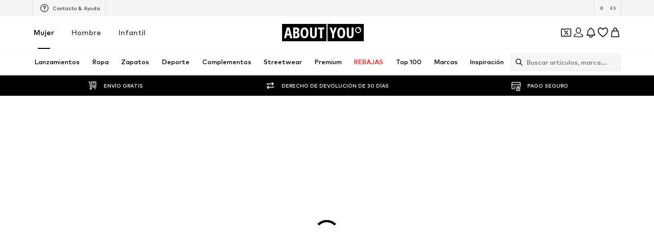

--- FILE ---
content_type: text/html; charset=utf-8
request_url: https://es.aboutyou.com/marca
body_size: 133819
content:
<!doctype html>
    <html lang="es" dir="ltr">
      <head><meta charSet="utf-8"/><meta name="viewport" content="width=device-width, initial-scale=1"/><meta name="version" content="build-b178f8c8"/><meta name="version_name" content="app-v4415.0.0"/><meta data-rh="true" name="description" content="Marcas en ABOUT YOU - Compra moda online de muchas marcas y con envío gratis Tiempo de entrega rápido y 30 de derecho de devolución para tus marcas favoritas."/><meta data-rh="true" name="robots" content="index, follow"/><meta data-rh="true" property="og:title" content="Resumen de las marcas de moda - ABOUT YOU"/><meta data-rh="true" property="og:description" content="Marcas en ABOUT YOU - Compra moda online de muchas marcas y con envío gratis Tiempo de entrega rápido y 30 de derecho de devolución para tus marcas favoritas."/><title data-rh="true">Resumen de las marcas de moda - ABOUT YOU</title><link data-rh="true" hrefLang="x-default" rel="alternate" href="https://es.aboutyou.com/marca"/><link data-rh="true" hrefLang="es-ES" rel="alternate" href="https://www.aboutyou.es/marca"/><link data-rh="true" hrefLang="it-IT" rel="alternate" href="https://www.aboutyou.it/brand"/><link data-rh="true" hrefLang="pt-PT" rel="alternate" href="https://www.aboutyou.pt/marca"/><link data-rh="true" rel="canonical" href="https://es.aboutyou.com/marca"/><link rel="icon" href="/favicon.ico" sizes="any" type="image/x-icon"/><link rel="icon" href="/icon.svg" type="image/svg+xml"/><link rel="apple-touch-icon" href="/apple-touch-icon.png"/><link rel="manifest" href="/manifest.json"/><meta name="ssr"/><script data-rh="true">(function script$1() {
  Object.freeze(CanvasRenderingContext2D.prototype);
})()</script><script>window.___webTracking_buffer = [];
window.requireWebTrackingUtils = function(deps, cb) {
  window.___webTracking_buffer.push({deps:deps,cb:cb});
};
window.requireWebTrackingUtils._initialized = false;
window.syncWebTrackingUtils = {
  getCookie: (function(){var t=function(){for(var t=document.cookie.split(";"),e={},o=0;o<t.length;o++){for(var r=t[o];" "===r.charAt(0);)r=r.substring(1,r.length);var n=r.indexOf("="),c=r.substring(0,n),i=r.substring(n+1,r.length);e[c]=i}return e},e=!1,o=t(),r="function"==typeof Object.getOwnPropertyDescriptor&&(Object.getOwnPropertyDescriptor(Document.prototype,"cookie")||Object.getOwnPropertyDescriptor(HTMLDocument.prototype,"cookie")),n=Boolean(r&&r.configurable);return n&&void 0!==r&&Object.defineProperty(document,"cookie",{get:function(){return r.get.call(document)},set:function(t){e=!0,r.set.call(document,t)}}),function(r){return n&&!e||(o=t(),e=!1),void 0===o[r]?null:o[r]}})(),
  md5: (function(n){function r(n,r,t,e,u,o,c){var f=n+(r&t|~r&e)+(u>>>0)+c;return(f<<o|f>>>32-o)+r}function t(n,r,t,e,u,o,c){var f=n+(r&e|t&~e)+(u>>>0)+c;return(f<<o|f>>>32-o)+r}function e(n,r,t,e,u,o,c){var f=n+(r^t^e)+(u>>>0)+c;return(f<<o|f>>>32-o)+r}function u(n,r,t,e,u,o,c){var f=n+(t^(r|~e))+(u>>>0)+c;return(f<<o|f>>>32-o)+r}function o(n){return String.fromCharCode(255&n)}function c(n){return o(n)+o(n>>>8)+o(n>>>16)+o(n>>>24)}return function(n){for(var o=function(n){for(var r=n.length,t=r<<3,e=new Uint32Array(r+72>>>6<<4),u=0,o=n.length;u<o;++u)e[u>>>2]|=n.charCodeAt(u)<<((3&u)<<3);return e[r>>2]|=128<<(31&t),e[e.length-2]=t,e}(n),f=1732584193,i=4023233417,a=2562383102,h=271733878,v=0,g=o.length;v<g;v+=16){var s=f,d=i,l=a,C=h;f=r(f,i,a,h,o[v+0],7,3614090360),h=r(h,f,i,a,o[v+1],12,3905402710),a=r(a,h,f,i,o[v+2],17,606105819),i=r(i,a,h,f,o[v+3],22,3250441966),f=r(f,i,a,h,o[v+4],7,4118548399),h=r(h,f,i,a,o[v+5],12,1200080426),a=r(a,h,f,i,o[v+6],17,2821735955),i=r(i,a,h,f,o[v+7],22,4249261313),f=r(f,i,a,h,o[v+8],7,1770035416),h=r(h,f,i,a,o[v+9],12,2336552879),a=r(a,h,f,i,o[v+10],17,4294925233),i=r(i,a,h,f,o[v+11],22,2304563134),f=r(f,i,a,h,o[v+12],7,1804603682),h=r(h,f,i,a,o[v+13],12,4254626195),a=r(a,h,f,i,o[v+14],17,2792965006),f=t(f,i=r(i,a,h,f,o[v+15],22,1236535329),a,h,o[v+1],5,4129170786),h=t(h,f,i,a,o[v+6],9,3225465664),a=t(a,h,f,i,o[v+11],14,643717713),i=t(i,a,h,f,o[v+0],20,3921069994),f=t(f,i,a,h,o[v+5],5,3593408605),h=t(h,f,i,a,o[v+10],9,38016083),a=t(a,h,f,i,o[v+15],14,3634488961),i=t(i,a,h,f,o[v+4],20,3889429448),f=t(f,i,a,h,o[v+9],5,568446438),h=t(h,f,i,a,o[v+14],9,3275163606),a=t(a,h,f,i,o[v+3],14,4107603335),i=t(i,a,h,f,o[v+8],20,1163531501),f=t(f,i,a,h,o[v+13],5,2850285829),h=t(h,f,i,a,o[v+2],9,4243563512),a=t(a,h,f,i,o[v+7],14,1735328473),f=e(f,i=t(i,a,h,f,o[v+12],20,2368359562),a,h,o[v+5],4,4294588738),h=e(h,f,i,a,o[v+8],11,2272392833),a=e(a,h,f,i,o[v+11],16,1839030562),i=e(i,a,h,f,o[v+14],23,4259657740),f=e(f,i,a,h,o[v+1],4,2763975236),h=e(h,f,i,a,o[v+4],11,1272893353),a=e(a,h,f,i,o[v+7],16,4139469664),i=e(i,a,h,f,o[v+10],23,3200236656),f=e(f,i,a,h,o[v+13],4,681279174),h=e(h,f,i,a,o[v+0],11,3936430074),a=e(a,h,f,i,o[v+3],16,3572445317),i=e(i,a,h,f,o[v+6],23,76029189),f=e(f,i,a,h,o[v+9],4,3654602809),h=e(h,f,i,a,o[v+12],11,3873151461),a=e(a,h,f,i,o[v+15],16,530742520),f=u(f,i=e(i,a,h,f,o[v+2],23,3299628645),a,h,o[v+0],6,4096336452),h=u(h,f,i,a,o[v+7],10,1126891415),a=u(a,h,f,i,o[v+14],15,2878612391),i=u(i,a,h,f,o[v+5],21,4237533241),f=u(f,i,a,h,o[v+12],6,1700485571),h=u(h,f,i,a,o[v+3],10,2399980690),a=u(a,h,f,i,o[v+10],15,4293915773),i=u(i,a,h,f,o[v+1],21,2240044497),f=u(f,i,a,h,o[v+8],6,1873313359),h=u(h,f,i,a,o[v+15],10,4264355552),a=u(a,h,f,i,o[v+6],15,2734768916),i=u(i,a,h,f,o[v+13],21,1309151649),f=u(f,i,a,h,o[v+4],6,4149444226),h=u(h,f,i,a,o[v+11],10,3174756917),a=u(a,h,f,i,o[v+2],15,718787259),i=u(i,a,h,f,o[v+9],21,3951481745),f=f+s>>>0,i=i+d>>>0,a=a+l>>>0,h=h+C>>>0}for(var m=c(f)+c(i)+c(a)+c(h),p="",A=0,S=m.length;A<S;++A)p+=(256+(255&m.charCodeAt(A))).toString(16).substr(-2);return p}(function(n){return unescape(encodeURIComponent(n))}(n))})
};
</script><script>window.dataLayer = window.dataLayer || []; function gtag(){dataLayer.push(arguments)};</script><script>  (function(w,d,s,l,i){w[l]=w[l]||[]; w[l].push({'gtm.start':new Date().getTime(),event:'gtm.js'});
              var random = Math.random() * 1000;
              var isDebug = location.search.indexOf("gtm_debug") !== -1;
              var urlObject = new URL(location.href);
              var debugValue = urlObject.searchParams.get("gtm_debug");
              var f=d.getElementsByTagName(s)[0],j=d.createElement(s),dl=l!='dataLayer'?'&l='+l:'';
              j.async=true;j.src='//t2.aboutyou.com/core-tagging-container.js'+i+dl+(isDebug ? '?cacheBreaker=' + random + '&gtm_debug=' + debugValue : "");
              f.parentNode.insertBefore(j,f);
            })(window,document,'script','dataLayer','') </script><script data-testid="shop-init" type="text/javascript" charSet="UTF-8">(function({ shopId, locale, currency, device }) {
  window.dataLayer = window.dataLayer || [];
  const SDK_VERSION = "14.68.0";
  const versionFromMetaTag = document.querySelector("meta[name='version']")?.getAttribute("content");
  const pathName = document.location.pathname;
  const referrer = document.referrer;
  const searchParams = document.location.search;
  window.dataLayer.push({
    event: "shop_init",
    shop_id: shopId,
    shop_version: `6.0|${versionFromMetaTag}`,
    landing_page: pathName,
    action: pathName,
    sdk_version: SDK_VERSION,
    shop_currency: currency,
    locale: locale || "",
    parameter: searchParams || "",
    referrer: referrer || "",
    device,
    sourceUrl: window.location.href
  });
})({shopId: "693", locale: "es_ZZ", currency: "USD", device: "desktop"})</script><script id="datadog-browser-logs-script" type="text/javascript">function loadLogsConditionally(value) {
  
  if(window.DD_LOGS) return;
  (function(h,o,u,n,d) {
    h=h[d]=h[d]||{q:[],onReady:function(c){h.q.push(c)}}
    d=o.createElement(u);d.async=1;d.src=n
      n=o.getElementsByTagName(u)[0];n.parentNode.insertBefore(d,n)
  })(window,document,'script','https://www.datadoghq-browser-agent.com/eu1/v4/datadog-logs.js','DD_LOGS');
  DD_LOGS.onReady(function() {
    DD_LOGS.createLogger('critical-logs', { level: 'info', context: { status: 'info', isCritical: true } });
    DD_LOGS.createLogger('non-critical-logs', { level: 'info', context: { status: 'info', isNonCritical: true} });
    DD_LOGS.createLogger('custom-error-logs', { level: 'info', context: { status: 'error', isCustomError: true } });
    DD_LOGS.createLogger('warning-logs', { level: 'info', context: { status: 'warn', isWarning: true } });
    DD_LOGS.createLogger('debug-logs', { level: 'info', context: { status: 'warn', isDebug: true } });
    DD_LOGS.createLogger('web-vitals', { level: 'info', context: { status: 'info', isWebVitals: true } });
    DD_LOGS.createLogger('unsampled-logs', { level: 'info', context: { status: 'info', isUnSampled: true } });

    DD_LOGS.init({
      clientToken: 'pub5b0d57d396446b8fa6a2a0dfb4318eab',
      site: 'datadoghq.eu',
      service: 'aysa-frontend-desktop',
      env: 'ayou-live',
      version: 'app-v4415.0.0',

      sampleRate: 50,
      sessionSampleRate: 50,

      forwardErrorsToLogs: true, // automatically collects unhandled errors
    });

    DD_LOGS.setGlobalContextProperty('pageType', 'brandsoverview');
    DD_LOGS.setGlobalContextProperty('landingPageType', 'brandsoverview');
    DD_LOGS.setGlobalContextProperty('shopId', 693);
    DD_LOGS.setGlobalContextProperty('locale', 'es_ZZ');
    DD_LOGS.setGlobalContextProperty('isBotMode', true);
  });
}
window.addEventListener('SERVICE_CONSENT_EVENT', loadLogsConditionally);</script><script data-testid="handle-missing-body" type="text/javascript" charSet="UTF-8">(({ env, locale, shop_id, version, device, hostname, fallbackLogsMiddlewareRoute, loggerLevel, logsToken, logsTokenHeader }) => {
  const checkForMissingBody = async () => {
    try {
      if (!document.body) {
        let bufferToHex2 = function(buffer2) {
          const bytes = new Uint8Array(buffer2);
          return Array.from(bytes).map((b) => b.toString(16).padStart(2, "0")).join("");
        };
        async function getPayloadSignature2(data) {
          try {
            const encoder = new TextEncoder();
            const key = await crypto.subtle.importKey("raw", encoder.encode(logsToken), {
              name: "HMAC",
              hash: "SHA-256"
            }, false, [
              "sign",
              "verify"
            ]);
            const signatureBuffer = await crypto.subtle.sign("HMAC", key, encoder.encode(JSON.stringify(data)));
            return bufferToHex2(signatureBuffer);
          } catch (error) {
            return "";
          }
        }
        const payload = {
          message: "BodyMissing",
          ddtags: `env:'${env}',version:'${version}'`,
          meta_data: {
            device: `${device}-web`,
            locale,
            shop_id
          },
          env,
          view: {
            referrer: document.referrer,
            url: window.location.href,
            url_details: {
              host: hostname,
              path: window.location.pathname,
              queryString: Object.fromEntries(new URLSearchParams(window.location.search))
            }
          },
          level: loggerLevel,
          logger: {
            name: loggerLevel
          },
          online: window.navigator?.onLine ?? "unknown",
          http: {
            detected: {
              device: {
                category: device === "mobile" ? "Mobile" : "Desktop",
                model: window.__DEVICE_DETAILS__?.deviceModel,
                brand: window.__DEVICE_DETAILS__?.browserBrands
              },
              browser: {
                family: window.__DEVICE_DETAILS__?.browserName,
                major: window.__DEVICE_DETAILS__?.browserVersion
              },
              os: {
                family: window.__DEVICE_DETAILS__?.osName,
                major: window.__DEVICE_DETAILS__?.osVersion
              }
            },
            useragent: window.navigator?.userAgent,
            appVersion: window.navigator?.appVersion
          }
        };
        const logsSignature = await getPayloadSignature2(payload);
        fetch(fallbackLogsMiddlewareRoute, {
          method: "POST",
          headers: {
            "Content-Type": "application/json",
            [logsTokenHeader]: logsSignature
          },
          body: JSON.stringify(payload),
          keepalive: true
        });
        window.location.reload();
      }
    } catch (error) {
    }
  };
  if (document.readyState === "loading") {
    document.addEventListener("DOMContentLoaded", checkForMissingBody);
  } else {
    checkForMissingBody();
  }
})({
          env: "ayou-live",
          locale: "es_ZZ",
          shop_id: 693,
          version: "app-v4415.0.0",
          device: "desktop",
          hostname: "es.aboutyou.com",
          fallbackLogsMiddlewareRoute: "/__/logs",
          loggerLevel: "unsampled-logs",
          logsToken: "fake-tdr-logs-token",
          logsTokenHeader: "X-LOGS-TOKEN",
        })</script><script data-testid="consent-sync" type="text/javascript" charSet="UTF-8">(({ SERVICE_CONSENT_EVENT: SERVICE_CONSENT_EVENT2, searchParamName }) => {
  if (!document.location.href.includes(`${searchParamName}=`)) {
    return;
  }
  window.UC_UI_SUPPRESS_CMP_DISPLAY = true;
  const triggerConsentSync = () => {
    const urlObject = new URL(window.location.href);
    const consentValue = urlObject.searchParams.get(searchParamName);
    urlObject.searchParams.delete(searchParamName);
    window.history.replaceState({}, "", urlObject.toString());
    if (consentValue === "true") {
      window.UC_UI.acceptAllConsents();
    } else {
      const arrayValue = consentValue?.split(",");
      if (arrayValue) {
        window.UC_UI.denyAllConsents().then(() => {
          window.UC_UI.acceptServices(arrayValue, "explicit").then(() => {
            window.__ucCmp.saveConsents();
          });
        });
      }
    }
  };
  window.addEventListener(SERVICE_CONSENT_EVENT2, triggerConsentSync);
})({SERVICE_CONSENT_EVENT: "UC_UI_INITIALIZED", searchParamName: "consents"})</script><script>window.__PUBLIC_ASSETS_URL__ = 'https://assets.aboutstatic.com'</script><style type="text/css">.rsblp6r{position:relative;overflow:hidden;display:inline-block;cursor:pointer;-webkit-tap-highlight-color:transparent;outline:none;border:0}.rsblp6r[data-disabled=true]{opacity:.6;pointer-events:none;cursor:default}.rd361n1{position:absolute;top:50%;left:50%;width:100px;height:100px;border-radius:50%;background-color:var(--rd361n1-0);transform:translate(-50%,-50%) scale(0);opacity:0;pointer-events:none}.rsblp6r:active .rd361n1{animation:cssRippleEffect-rd361n1 .85s cubic-bezier(.25,.8,.25,1)}@keyframes cssRippleEffect-rd361n1{0%{transform:translate(-50%,-50%) scale(0);opacity:.6}to{transform:translate(-50%,-50%) scale(3);opacity:0}}.s1r0kc8u{display:inline-block;cursor:pointer;outline:none;margin:0;font-size:.875rem;font-weight:700;text-align:center;border-radius:4px;border:0;text-decoration:none;transition:box-shadow .28s cubic-bezier(.4,0,.2,1),transform .25s cubic-bezier(.25,.46,.45,.94);padding:16px 40px;background-color:var(--s1r0kc8u-0);color:var(--s1r0kc8u-1);--firefox-outline:2px auto Highlight;--outline:2px auto -webkit-focus-ring-color}.s1r0kc8u[data-grow=true]{padding:16px 80px}.s1r0kc8u[data-with-border=true]{border:1px solid #D9D9D9}.s1r0kc8u[data-disable-shadow=false]{box-shadow:0 3px 5px 0 transparent}.s1r0kc8u[data-disable-shadow=false]:hover{box-shadow:0 4px 12px #0000000f}.s1r0kc8u[data-disable-shadow=false]:hover,.s1r0kc8u[data-disable-shadow=false]:focus{box-shadow:0 2px 4px -1px #0003,0 4px 5px #00000024,0 1px 10px #0000001f;transform:translateY(-2px)}.s1r0kc8u[data-disable-shadow=false]:active{transform:translateY(0);box-shadow:0 5px 5px -3px #0003,0 8px 10px 1px #00000024,0 3px 14px 2px #0000001f}.s1r0kc8u[disabled]{cursor:auto;filter:opacity(.6) grayscale(.85) brightness(1.1)}.s1r0kc8u:focus-visible{outline:var(--firefox-outline);outline:var(--outline)}.sspr6k1{display:inline-block;cursor:pointer;outline:none;margin:0;font-size:.875rem;font-weight:700;text-align:center;border-radius:4px;border:0;text-decoration:none;transition:box-shadow .28s cubic-bezier(.4,0,.2,1),transform .25s cubic-bezier(.25,.46,.45,.94);padding:16px 40px;background-color:var(--sspr6k1-0);color:var(--sspr6k1-1);--firefox-outline:2px auto Highlight;--outline:2px auto -webkit-focus-ring-color}.sspr6k1[data-grow=true]{padding:16px 80px}.sspr6k1[data-with-border=true]{border:1px solid #D9D9D9}.sspr6k1[data-disable-shadow=false]{box-shadow:0 3px 5px 0 transparent}.sspr6k1[data-disable-shadow=false]:hover{box-shadow:0 4px 12px #0000000f}.sspr6k1[data-disable-shadow=false]:hover,.sspr6k1[data-disable-shadow=false]:focus{box-shadow:0 2px 4px -1px #0003,0 4px 5px #00000024,0 1px 10px #0000001f;transform:translateY(-2px)}.sspr6k1[data-disable-shadow=false]:active{transform:translateY(0);box-shadow:0 5px 5px -3px #0003,0 8px 10px 1px #00000024,0 3px 14px 2px #0000001f}.sspr6k1[disabled]{cursor:auto;filter:opacity(.6) grayscale(.85) brightness(1.1)}.sspr6k1:focus-visible{outline:var(--firefox-outline);outline:var(--outline);outline-color:var(--sspr6k1-2)}.u1r20qn7{-moz-appearance:none;-webkit-appearance:none;appearance:none;font:inherit;color:inherit;padding:0;border:unset;background:transparent;cursor:pointer}.sbn1l2g{display:block;flex-grow:0;flex-shrink:0;fill:var(--sbn1l2g-0)}.s1823pp1.sbn1l2g{width:var(--s1823pp1-0);height:var(--s1823pp1-0);flex-basis:var(--s1823pp1-0)}.g7gceqj{display:flex;font-size:.75rem;line-height:1.5;border-radius:4px;padding:1rem;gap:1rem;margin:auto;position:relative;width:100%;border:1px solid;background-color:var(--g7gceqj-0);border-color:var(--g7gceqj-1)}.i1cqyto8{display:flex;gap:1rem;align-items:center;width:100%}.c1tqm1pl.u1r20qn7{border:none;background-color:transparent;margin-left:auto;flex-grow:0}.c1tqm1pl.u1r20qn7:focus{outline:none}.c1tqm1pl.u1r20qn7:focus-visible{outline:auto Highlight;outline:auto -webkit-focus-ring-color;outline-offset:0}.c1yjg9r0{display:flex;flex-direction:column;flex-grow:1;width:100%;font-weight:500;font-size:.75rem;line-height:1.5}.cmxt13t{align-items:center;background-color:transparent;border-radius:4px;border:1px solid #000000;display:flex;gap:10px;justify-content:center;min-width:80px;text-align:center;font-size:.625rem;font-weight:500;line-height:1.6;padding:4px 8px}.cmxt13t>span{background-color:transparent;font-size:inherit;font-weight:inherit;padding:0}.u16xcvqs,.u16xcvqs:hover,.u16xcvqs:visited{text-decoration:none;color:inherit}.tquhlzi{font-weight:500;letter-spacing:normal;color:#000;font-size:var(--tquhlzi-0);text-transform:var(--tquhlzi-1);color:var(--tquhlzi-2);font-weight:var(--tquhlzi-3);text-decoration:var(--tquhlzi-4);text-align:var(--tquhlzi-5)}.b1tnevag{position:relative;top:0;box-sizing:border-box}.bg6lnzm{position:absolute;right:var(--bg6lnzm-0);top:var(--bg6lnzm-1);display:inline-flex;align-items:center;justify-content:center;text-align:center;border-radius:2px;background-color:var(--bg6lnzm-2);height:var(--bg6lnzm-3);min-height:var(--bg6lnzm-3);width:var(--bg6lnzm-3);min-width:var(--bg6lnzm-3);border-radius:var(--bg6lnzm-4)}.r37sf20{width:100%;margin-inline:auto;max-width:1800px;display:var(--r37sf20-0);justify-content:var(--r37sf20-1);--row-section-padding:0px;padding-left:var(--r37sf20-5);padding-right:var(--r37sf20-6)}@media only screen and (min-width: 768px){.r37sf20{--row-section-padding:var(--r37sf20-2)}}@media only screen and (min-width: 1024px){.r37sf20{--row-section-padding:var(--r37sf20-3)}}@media only screen and (min-width: 1280px){.r37sf20{--row-section-padding:var(--r37sf20-4)}}.csxki8w{cursor:var(--csxki8w-0);display:flex;flex-direction:column;align-items:center;justify-content:center;position:relative;padding:var(--csxki8w-1);min-height:2rem;max-height:14rem;overflow:hidden;padding:var(--csxki8w-2);color:var(--csxki8w-3);background-color:var(--csxki8w-4);background-image:var(--csxki8w-5);-webkit-background-position:var(--csxki8w-6);background-position:var(--csxki8w-6);background-size:var(--csxki8w-7)}.b1rl8tm0{position:fixed;top:0;left:0;right:0;bottom:0;-webkit-tap-highlight-color:transparent;z-index:var(--b1rl8tm0-0);background:#0009;-webkit-backdrop-filter:var(--b1rl8tm0-1);backdrop-filter:var(--b1rl8tm0-1)}.s4qvvij{vertical-align:bottom;border-radius:var(--s4qvvij-0);aspect-ratio:var(--s4qvvij-1)}.w15g010d{display:contents}.s180qvr{width:36px;height:36px;flex-grow:0;flex-shrink:0;flex-basis:36px;padding:5px;background-color:transparent;overflow:visible;display:inline-block;border-radius:50%}[data-button-type=primary] .s180qvr{color:#fff;background-color:#000}[data-button-type=secondary] .s180qvr{background-color:#fff}.s180qvr:focus-visible{outline:2px auto Highlight;outline:2px auto -webkit-focus-ring-color}.s1fe8lz3{position:relative}.s91pqnp{position:absolute;right:0;bottom:0;left:0;top:50%;transform:translateY(-50%)}.s10v1s8i{display:inline;color:var(--s10v1s8i-0)}.c1cc265k{display:flex;align-items:center;cursor:pointer;border:solid .0625rem;border-color:var(--c1cc265k-0);color:var(--c1cc265k-1);background-color:#fff;border-radius:.25rem;position:relative;padding:0;width:100%;padding:.25rem .5rem;gap:.5rem;justify-content:space-between}.c1cc265k:hover{color:#000}.c1cc265k:hover .s10v1s8i{opacity:1}.c1cc265k[data-black-border-on-hover=true]:hover{border:solid .0625rem #000000}.s1uozx63.s10v1s8i{transform:var(--s1uozx63-0);height:1.5rem;width:1.5rem}.ddum7ez.s10v1s8i{margin-top:.125rem}.silur1p.silur1p.silur1p{border:none}.silur1p.silur1p.silur1p>span{display:flex;align-items:center;justify-content:center;padding:0;width:100%;height:100%;padding-inline:2rem;border:none;white-space:nowrap}.sjhnxon{width:100%;padding-inline:2rem}.fdvmsg9{background-color:#fff;display:flex;gap:1rem;padding:1rem}.fdvmsg9>*:first-child{flex-grow:0;flex-shrink:0;flex-basis:calc(45% - .5rem);min-width:0}.fdvmsg9>*:last-child{flex-grow:0;flex-shrink:0;flex-basis:calc(55% - .5rem);min-width:0}.fdvmsg9>*:only-child{flex:1 1}.h1ky560w{width:100%;display:flex;align-items:center;justify-content:center;gap:1rem;padding:var(--h1ky560w-0);flex-shrink:0;overscroll-behavior:contain}.h1ky560w>div{display:flex;align-items:center;justify-content:center;flex:1 1;height:100%;font-size:1.25rem;font-weight:700}.h1ky560w>div>span{font-size:1.25rem;font-weight:700}.h1ky560w:focus{outline:none}.d1q4j006{background-color:#fff;padding:1rem}.d1q4j006>div{justify-content:flex-start}.d140vh16{height:100%;width:100%;overflow:auto;display:flex;flex-direction:column}@media only screen and (min-width: 768px){.d140vh16{width:400px}}.d1qkvv7f{background-color:#fff;border-top:var(--d1qkvv7f-0);border-bottom:var(--d1qkvv7f-1);flex:1 1 auto;padding:1rem;overflow:auto}.f1r32j6g{position:fixed;top:0;width:100%;height:100%;pointer-events:var(--f1r32j6g-0);touch-action:none;overflow:clip;z-index:102;left:0}@media only screen and (min-width: 768px){.f1r32j6g{max-width:400px;border-radius:0 16px 16px 0}}.f1r32j6g[data-direction=left]{right:0;left:unset}@media only screen and (min-width: 768px){.f1r32j6g[data-direction=left]{border-radius:16px 0 0 16px}}@media only screen and (min-width: 768px){.f1r32j6g{border-radius:0 16px 16px 0}}.c10mxg65{display:flex;justify-content:center;align-items:center;height:100%}.s1ckqqpc{display:inline-block;position:relative;width:4rem;height:4rem}.szwo5z4{box-sizing:border-box;position:absolute;width:var(--szwo5z4-0);height:var(--szwo5z4-0);margin:6px;border-radius:50%;border:4px solid var(--szwo5z4-1);animation:frames-szwo5z4 1.2s cubic-bezier(.5,0,.5,1) infinite;animation-delay:-var(--szwo5z4-2);border-color:var(--szwo5z4-1) transparent transparent transparent}@keyframes frames-szwo5z4{0%{transform:rotate(0)}to{transform:rotate(360deg)}}.wg06l9{position:relative;display:flex;align-items:center;justify-content:center;width:100%;height:75vh}.i1k6sfn4{height:100%;width:100%;overflow:hidden}@media only screen and (min-width: 768px){.i1k6sfn4{height:unset;width:unset}}.f2zrfsr{height:100%;width:100%;display:flex;flex-direction:column;align-items:center;justify-content:center}@media only screen and (min-width: 768px){.f2zrfsr{height:unset;width:unset}}.bh5u1is{width:100%;height:100%;overflow:auto}.samb2na{display:flex;align-items:center;justify-content:center}.samb2na .maa5uhx{display:none}.mqoul4w{display:flex;flex-direction:row;z-index:1;justify-content:center;padding:1rem 1rem 1rem 3rem;gap:1rem}.mqoul4w>div{display:flex;align-items:center;justify-content:center;flex:1 1}.mqoul4w,.mqoul4w *{font-size:1.125rem;font-weight:700;line-height:1.4}.syvyx4x.u1r20qn7{z-index:1;border:none;padding:2px;box-sizing:content-box}.mowcgzv{display:flex;flex-direction:column;-webkit-overflow-scrolling:touch;box-sizing:border-box;border-radius:16px;width:100%;max-height:80vh;background-clip:padding-box;align-self:var(--mowcgzv-0);position:relative;overflow:auto;background:var(--mowcgzv-1);box-shadow:0 0 75px #0000001a,0 2px 30px #00000005;z-index:1}@media only screen and (min-width: 768px){.mowcgzv{width:600px}}.mowcgzv[data-content-fit-width=true]{width:auto}.mowcgzv[data-fixed-small-width=true]{width:340px;min-width:unset}.m16fdbfd{border-top:var(--m16fdbfd-0);border-bottom:var(--m16fdbfd-1);padding:1rem;overflow-y:auto}.m16fdbfd>*{font-size:.875rem;font-weight:500;line-height:1.42}.sv9rck9{background:#f5f5f5;position:relative;height:var(--sv9rck9-0);width:var(--sv9rck9-1);overflow:hidden;border-radius:var(--sv9rck9-2);margin-bottom:var(--sv9rck9-3)}.sv9rck9:before{content:"";position:absolute;top:0;left:0;width:100%;height:100%;background:linear-gradient(90deg,transparent,#E9E9E9,transparent);animation:shimmer-sv9rck9 1.5s infinite}@keyframes shimmer-sv9rck9{0%{transform:translate(-100%) skew(-20deg)}to{transform:translate(100%) skew(-20deg)}}.s1k94oek{display:flex;justify-content:center;position:absolute;left:0;top:0;background:#f5f5f5;height:30px;width:100%;padding:8px;transition:transform .3s;transform:translateY(-100%);z-index:999}.s1k94oek:focus{transform:translateY(0)}.u1apzik6{bottom:0;left:0}.l17wksls{top:1rem;right:1rem}.w7whq50{background:linear-gradient(0deg,#0000004d,#0000);position:fixed;z-index:300;width:100%;padding:0 .5rem .5rem}@media only screen and (min-width: 768px){.w7whq50{background:unset;padding:0;max-width:375px}}.b1wknepc{height:20px;width:-moz-fit-content;width:fit-content;max-width:100%;display:inline-flex;align-items:center;margin-top:1px;margin-right:5px;background-color:var(--b1wknepc-0);color:var(--b1wknepc-1);border-radius:var(--b1wknepc-2);font-size:.75rem;font-weight:500;padding:var(--b1wknepc-3);direction:initial;white-space:nowrap;gap:5px}.b1wknepc:last-of-type{margin-right:0}.b1wknepc>span{display:block;box-sizing:border-box;overflow:hidden;line-height:1.3;white-space:nowrap;text-overflow:ellipsis}.cnqtmsy{color:#fff}.lzp7fs4 .b1wknepc{font-size:.625rem;font-weight:600}@media only screen and (max-width: 767px){.lzp7fs4 .b1wknepc{font-weight:500}}.b1bi8rwk.u1r20qn7{position:relative;display:flex;align-items:center;justify-content:center;margin:0 8px;min-width:var(--b1bi8rwk-0);text-align:center}@media only screen and (min-width: 768px){.b1bi8rwk.u1r20qn7{margin:0;gap:1px}}.c1n7bh6k.tquhlzi{position:absolute;left:var(--c1n7bh6k-0);font-size:.5625rem;font-weight:700}@media only screen and (min-width: 768px){.c1n7bh6k.tquhlzi{font-size:.625rem;line-height:10px}}.h12lj6yp{top:-webkit-sticky;right:-webkit-sticky;bottom:-webkit-sticky;left:-webkit-sticky;position:sticky;top:0;z-index:22;width:100%;box-sizing:border-box;display:flex;height:50px;align-items:center;padding:8px 5px 7px;box-shadow:0 2px 2px #0000000a,0 0 2px #0003;background-color:#fff}.s1dgaqtn{position:absolute;top:100%;margin:16px 10px 0;width:calc(100vw - 30px)}.b1pjn3t9{padding-inline:2px}.ugna27q{display:flex;flex-direction:column;align-items:center;justify-content:center}.vantfq2{font-weight:600;color:#fff;font-size:1rem;text-transform:uppercase;letter-spacing:.3px}.u11jgrs0{color:#fff;font-size:.625rem;opacity:.5;text-transform:uppercase;letter-spacing:.8px}.d4vzqg1{display:flex;visibility:var(--d4vzqg1-0);width:85%;justify-content:space-around;padding:10px 20px;border-bottom:1px solid rgba(255,255,255,.3);box-sizing:border-box}.w1ezl4h3{padding:0 5px;display:inline-flex;align-items:center;border-radius:3px;background-color:var(--w1ezl4h3-0);color:var(--w1ezl4h3-1);box-shadow:var(--w1ezl4h3-2);border:var(--w1ezl4h3-3)}.czib57b{padding:5px 5px 7px;display:flex}.cuux11i{padding:5px 0 5px 4px;border-color:#fff;display:flex}.t1cwwezz{color:inherit;display:flex;min-width:var(--t1cwwezz-0);justify-content:center}.s1lgfa08.tquhlzi{color:inherit;letter-spacing:1px;width:var(--s1lgfa08-0);text-align:var(--s1lgfa08-1);text-transform:uppercase}.sjgx8je{fill:var(--sjgx8je-0)}.rapdgs9.r37sf20{display:flex;gap:.5rem;max-width:1800px}.wqanenr{width:100%;text-align:center;height:var(--wqanenr-0);overflow:hidden}.l1c7bgdj{display:flex;flex-direction:column;transition:transform var(--l1c7bgdj-0) ease;transform:var(--l1c7bgdj-1)}.l183d71j{height:var(--l183d71j-0);display:flex;align-items:flex-start;justify-content:center}.sba0ncz.tquhlzi{display:block}.f152swqz{position:fixed;bottom:calc(16px + var(--scroll-to-top-y-offset, 0px));z-index:2;left:var(--f152swqz-0);right:var(--f152swqz-1);transform:translate(0);opacity:1;transition:transform .3s linear,opacity .3s linear}.f152swqz[data-is-visible=false]{transform:translate(var(--f152swqz-2));opacity:0}.s68t2kq{transform:rotate(90deg)}.s133arvo{box-shadow:0 10px 15px #00000014,0 2px 2px #0000000d;width:48px;height:48px;opacity:.9;border-radius:50%;display:flex;justify-content:center;align-items:center}.h1n802qg.tquhlzi{flex:1 1;text-align:center}@media only screen and (max-width: 767px){.bptzqsw.tquhlzi{display:flex;flex:1 1;line-height:1.4}}.s15tvt6n{display:flex;justify-content:center;align-items:center;position:relative;padding:6px 0 12px;border-radius:16px 16px 0 0;z-index:0;margin-bottom:-6px}.i1gmgurl.u1r20qn7{position:absolute;top:.625rem;left:.625rem}.i1gmgurl.u1r20qn7[data-position=right]{top:.313rem;right:.313rem;left:unset}.i1gmgurl.u1r20qn7:focus-visible{outline:auto Highlight;outline:auto -webkit-focus-ring-color;outline-offset:0}.c1bwr8u1{position:relative;padding:1.25rem 1rem;border-radius:2px;filter:drop-shadow(0 0px 16px rgba(0,0,0,.1));background:#fff}.c1bwr8u1[data-show-arrow=true] :before{content:"";position:absolute;top:-9px;left:calc(50% - 6px);width:0;transform:translateY(50%);border-right:6px solid transparent;border-bottom:6px solid #FFFFFF;border-left:6px solid transparent}.os0aot2{position:absolute;top:-9px;left:calc(50% - 6px);width:0;transform:translateY(50%);border-right:6px solid transparent;border-bottom:6px solid #FFFFFF;border-left:6px solid transparent}.w8xr4mn{position:absolute;top:8px;right:8px;z-index:2}.bnglsvb{background-color:#000;border-radius:50%;top:0;right:0;bottom:0;left:0;position:absolute;transform:scale(.9);z-index:0}.s1gfdudl{position:relative;z-index:1}.w1nof9tr{display:flex;position:relative;min-width:160px;max-height:inherit}[dir=rtl] .w1nof9tr{direction:initial}.l1idegm8{display:flex;font-family:Open Sans Condensed Bold,sans-serif;text-transform:uppercase;font-size:30px;font-weight:700;padding:0 4px;color:#fff;background-color:#000;white-space:nowrap;direction:initial;display:inline;max-height:inherit}.ai0iyo9.l1idegm8{position:relative;margin-right:2px}[dir=rtl] .ai0iyo9.l1idegm8{margin-left:2px;margin-right:unset}.y11qdylp.l1idegm8{position:absolute;top:0;left:0;transition:opacity .58s ease-out;padding-right:18px}[dir=rtl] .y11qdylp.l1idegm8{right:0;left:unset;padding-right:unset;padding-left:18px}.s1uezmh4.l1idegm8{max-height:inherit;display:flex;left:0;margin-right:0;padding:0 18px 0 4px}[dir=rtl] .s1uezmh4.l1idegm8{right:0;margin-left:0;padding:0 4px 0 18px}.um88yzw{position:relative;direction:initial;max-height:inherit}.s1tnbd12{position:absolute;top:6px;right:5px}[dir=rtl] .s1tnbd12{left:5px;right:unset}.slw8gsb{position:absolute;top:3px;right:2px}[dir=rtl] .slw8gsb{left:2px;right:unset}.chen01u.u16xcvqs{display:flex;align-items:center;gap:2px;max-height:34px}.s1w8dd5h{height:26px;width:100%;max-width:132px;aspect-ratio:132/26}.v16uci5j.u16xcvqs{height:100%}.v18wl368.v18wl368.v18wl368{width:31px;height:100%}.w1hiwogu{display:flex;flex-grow:1;height:100%;transition:opacity .2s linear}.wy0ucxn{width:100%;height:100%;max-width:70px}@media only screen and (min-width: 1024px){.wy0ucxn{display:none}}.wohhb7n{display:flex;font-family:Open Sans Condensed Bold,"sans-serif";font-size:30px;font-weight:600;background-color:#000;color:#fff;text-transform:uppercase;padding:0 4px}@media only screen and (max-width: 1023px){.wohhb7n{display:none}}.v1vmgbll{opacity:0;padding:0 4px;height:30px}.w1fbcu7n{display:flex;align-items:center;width:-moz-max-content;width:max-content;height:100%}@media only screen and (max-width: 767px){.w1fbcu7n{flex-basis:var(--w1fbcu7n-0)}}@media only screen and (min-width: 1024px){[dir=rtl] .w1fbcu7n{margin-right:unset}[dir=ltr] .w1fbcu7n{margin-left:unset}}.w15df92l{display:flex;align-items:center;flex-direction:row;height:35px;padding:0 5px 0 4px;direction:initial;overflow:hidden}@media only screen and (max-width: 767px){.w15df92l{flex-grow:1}}.s1yen2q8{margin-right:1px}[dir=rtl] .s1yen2q8{margin-left:1px;margin-right:unset}@media only screen and (max-width: 767px){.s119a2s7 svg{width:var(--s119a2s7-0)}}.s1d16mmg{display:inline-block;margin:-1px 0 0 6px}.w16i9g3s.u16xcvqs{display:flex;align-items:baseline;color:var(--w16i9g3s-0);position:relative}.w16i9g3s.u16xcvqs:after{content:"";margin-left:8px;opacity:0;transition:opacity .3s ease;background-image:url('data:image/svg+xml;utf8,<svg xmlns="http://www.w3.org/2000/svg" width="24" height="24" viewBox="0 0 24 24"><path d="M17 11.999L15.16 13.859 9.073 20 7.4 18.31 13.485 12.17 13.655 11.999 13.485 11.83 7.4 5.689 9.073 4 15.16 10.141 15.327 10.311z"/></svg>');background-size:contain;width:8px;height:8px}[dir=rtl] .w16i9g3s.u16xcvqs{margin-right:16px}[dir=rtl] .w16i9g3s.u16xcvqs:after{background-image:url('data:image/svg+xml;utf8,<svg xmlns="http://www.w3.org/2000/svg" width="24" height="24" viewBox="0 0 24 24"><path d="M7 11.999L8.673 10.311 8.84 10.141 14.927 4 16.6 5.689 10.515 11.83 10.345 11.999 10.515 12.17 16.6 18.31 14.927 20 8.84 13.859z"/></svg>');position:absolute;right:-11px;top:4px}.w16i9g3s.u16xcvqs:hover{text-shadow:0 0 .5px rgba(0,0,0,.3)}.w16i9g3s.u16xcvqs:hover:after{opacity:1}.s1ea7kp2{margin-left:4px}.lyssd18{display:flex;align-items:center}.l87vc2a{display:grid;gap:14px 10px;-ms-grid-auto-flow:column;grid-auto-flow:column;grid-template-rows:repeat(min(var(--l87vc2a-0),var(--l87vc2a-1)),min-content)}@media only screen and (min-width: 1024px){.l87vc2a{margin-bottom:24px;grid-template-rows:repeat(min(var(--l87vc2a-0),var(--l87vc2a-2)),min-content)}}.rli1r8q{margin-left:8px;opacity:1;transition:opacity .3s ease}.w1ghze75.u16xcvqs{display:flex;align-items:center;font-size:.75rem;margin-top:20px;margin-bottom:3px}.w1ghze75.u16xcvqs:hover{font-weight:600;letter-spacing:.005em}.w1ghze75.u16xcvqs:hover .rli1r8q{opacity:1}.wskczd4{color:#434343;font-size:.625rem;font-weight:900;text-transform:uppercase;letter-spacing:.5px;min-height:36px}.wxsr035{display:block;margin-right:auto;font-size:.75rem;max-height:inherit;height:var(--wxsr035-0)}.l1b89hfq{max-height:inherit;margin-bottom:10px}.wd8l1kq{display:flex;gap:10px;font-size:.75rem}.wd8l1kq .iwwy2fj:not(:last-child){margin-right:20px}@media only screen and (min-width: 1024px){.wd8l1kq .iwwy2fj:not(:last-child){margin-right:30px}}.t1oqtdum{color:var(--t1oqtdum-0);margin:0;text-align:var(--t1oqtdum-1)}.t135hq7r.t1oqtdum{font-size:var(--t135hq7r-0);font-weight:var(--t135hq7r-1)}@media only screen and (min-width: 1024px){.t135hq7r.t1oqtdum{font-size:var(--t135hq7r-2)}}.b1bbnrm7{font-weight:600}.siiayev.b1bbnrm7{margin-left:3px}.s1c8kgdb{color:#fff;font-size:10px;font-weight:700;margin-left:8px}.szj6420{font-size:12px;font-weight:700;margin-left:10px}@media only screen and (max-width: 767px){.szj6420{font-size:var(--szj6420-0);text-align:var(--szj6420-1);line-height:var(--szj6420-2);font-weight:var(--szj6420-3);margin-left:var(--szj6420-4)}}@media only screen and (min-width: 768px){.szj6420{font-size:.875rem}}@media only screen and (min-width: 1024px){.szj6420{font-size:1rem}}.s1xdnsrv.s1xdnsrv.s1xdnsrv{position:relative;top:0;right:0;width:20px;height:20px;margin-left:8px}.w1b9ei9m{display:flex;align-items:center;flex:1 1;width:100%;justify-content:space-between}.so4qfyc{z-index:100;height:var(--so4qfyc-0);padding-top:0;padding-bottom:0;background-image:var(--so4qfyc-1)}.sudgq0z{position:absolute;top:-50px;left:-45px;width:100px;height:100px;opacity:.15}.c18xoe5r{position:relative;display:flex;align-items:center;justify-content:center;flex:1 1}@media only screen and (max-width: 767px){.c18xoe5r{justify-content:var(--c18xoe5r-0);flex-direction:var(--c18xoe5r-1)}.c18xoe5r>.c1tembxk{flex:1 1}}.t17gluor{display:flex;align-items:center;margin-left:10px}.wv3qt9m{display:flex;flex-direction:column;margin-bottom:40px;padding:1rem 1rem 0;border-bottom:8px}.c1fao62u{position:relative;display:flex;align-items:center;justify-content:center;width:100%;height:75vh;gap:0;padding:20px}.ikrnnjj{width:72px;height:100px;display:flex;flex-direction:column;align-items:center;justify-content:center;overflow:hidden;position:absolute;top:40%}.s1i6bm0k{width:48px;height:48px;position:absolute;top:0;left:50%;animation:shirtFirstDrop-s1i6bm0k 3.5s ease-in forwards,shirtDropLoop-s1i6bm0k 3.5s ease-in 3.5s infinite}@keyframes shirtFirstDrop-s1i6bm0k{0%{transform:translate(-50%,10px) rotate(0)}10%,15%{transform:translate(-50%,5px) rotate(0)}35%,to{transform:translate(-50%,120px) rotate(-30deg)}}@keyframes shirtDropLoop-s1i6bm0k{0%{transform:translate(-50%,-40px) rotate(-21deg)}10%{transform:translate(-50%,10px) rotate(0)}14%,18%{transform:translate(-50%,5px) rotate(0)}20%{transform:translate(-50%,10px) rotate(0)}35%,to{transform:translate(-50%,120px) rotate(-30deg)}}.c6rj6ig{width:72px;height:40px;position:absolute;bottom:0;left:50%;transform-origin:center bottom;transform:translate(-50%) scale(.3);animation:confettiFirstBurst-c6rj6ig 3.5s ease-in forwards,confettiBurstLoop-c6rj6ig 3.5s ease-in 3.5s infinite}@keyframes confettiFirstBurst-c6rj6ig{0%,35%{transform:translate(-50%) scale(.3)}50%{transform:translate(-50%,-42px) scale(1)}60%,70%{transform:translate(-50%,-40px) scale(.95)}75%{transform:translate(-50%,-42px) scale(1)}85%,to{transform:translate(-50%) scale(.3)}}@keyframes confettiBurstLoop-c6rj6ig{0%,30%{transform:translate(-50%) scale(.3)}50%{transform:translate(-50%,-42px) scale(1)}58%,70%{transform:translate(-50%,-40px) scale(.95)}75%,78%{transform:translate(-50%,-42px) scale(1)}88%,to{transform:translate(-50%) scale(.3)}}.o1bnoira{width:72px;height:40px;position:absolute;bottom:0;left:50%;transform:translate(-50%)}.s1mhnnam{position:absolute;top:calc(40% + 115px);line-height:4}.s1mhnnam.s1mhnnam.s1mhnnam span{color:#000;font-weight:700}.s1mhnnam:before,.s1mhnnam:after{content:"";position:absolute;left:0;right:0;height:22px;pointer-events:none;z-index:1}.s1mhnnam:before{top:-2px;background:linear-gradient(to top,#fff0,#fffc 50%,#fff)}.s1mhnnam:after{bottom:-2px;background:linear-gradient(to top,#fff,#fffc 50%,#fff0)}.b139e8r5{display:var(--bas-takeover-icon-display, flex);align-items:center;padding:2px;height:100%}@media only screen and (min-width: 768px){.b139e8r5{height:35px}}.s699wgm{display:flex;height:100%}.x1ux1cjm{display:var(--bas-takeover-icon-display, flex);justify-content:center;align-items:center;padding-right:2px;padding-left:4px}.s1170swz{height:100%;-o-object-fit:contain;object-fit:contain;-o-object-position:0 center;object-position:0 center}.svrjw9s{margin:0 8px}@media only screen and (min-width: 768px){.svrjw9s{margin:0}}.f13s5f1f{display:grid;margin-top:var(--f13s5f1f-0);content-visibility:auto;contain-intrinsic-size:2500px;grid-template-areas:"payment-section" "newsletter" "seo-text" "static-section-links" "dynamic-section-links" "grouped-sections" "flexible-sections" "legal-links"}@media only screen and (min-width: 1024px){.f13s5f1f{contain-intrinsic-size:2000px}}@media only screen and (min-width: 1280px){.f13s5f1f{contain-intrinsic-size:1500px}}.ft7mwc7{grid-area:var(--ft7mwc7-0);max-width:100vw;overflow-x:hidden;display:flex;flex-direction:column}.stitc0j{flex-shrink:0}.w18mipzl{width:100%;max-width:var(--w18mipzl-0)}.sfjfx4y{cursor:pointer;margin:0 8px}.s123ytfj{width:100%;background:#f5f5f5;font-size:.75rem}@media only screen and (min-width: 1024px){.s123ytfj{padding-top:2px;width:calc(100% - 36px)}}.s123ytfj:-moz-placeholder-shown{text-overflow:ellipsis}.s123ytfj:placeholder-shown{text-overflow:ellipsis}.s1b0s2jn{margin-right:4px;cursor:pointer}.s1g5cenz{display:flex;align-items:center;position:absolute;top:9px;right:20px;border-radius:4px}@media only screen and (min-width: 1024px){.s3uy12r{right:28px}}@media only screen and (min-width: 1280px){.s3uy12r{right:60px}}.syizrdx.s1g5cenz[data-is-focused=true]{border-radius:2px 2px 0 0}.s1avvh1z.s123ytfj{margin-left:8px;font-size:clamp(.6875rem,1vw,.875rem)}.s1vj811m.sfjfx4y{margin-left:8px;width:18px;height:18px}.sbri7vv.sbri7vv.sbri7vv{top:8px;height:calc(100% - 16px);width:calc(100% - 40px)}@media only screen and (min-width: 1024px){.sbri7vv{width:calc(100% - 60px);right:30px}}@media only screen and (min-width: 1280px){.sbri7vv{width:calc(100% - 120px)}}.srgprha.srgprha.srgprha{width:42px;overflow:hidden;border:none;height:36px}.srgprha .s1vj811m{position:relative;left:50%;transform:translate(-10px)}.srgprha .s1avvh1z{display:none}.s1u6kmjo.s1u6kmjo.s1u6kmjo{position:relative;top:unset;right:unset;width:100%;border-color:#f5f5f5;background:#f5f5f5;transition:transform 70ms ease-in,width 70ms ease-in,box-shadow 70ms ease-in}.s1u6kmjo .s1vj811m{position:relative;left:unset;transform:unset}.s1u6kmjo .s1avvh1z{display:block}.o8gxtwf.o8gxtwf.o8gxtwf{box-shadow:-27px 0 16px -2px #fff;transform:translate(-15%);width:115%;background-color:#fff;border:1px solid #000000}.o8gxtwf.o8gxtwf.o8gxtwf .s1avvh1z,.o8gxtwf.o8gxtwf.o8gxtwf .s1b0s2jn{background-color:#fff}.o7gs73g.o7gs73g.o7gs73g{box-shadow:-27px 0 16px -2px #fff;background-color:#fff;border:1px solid #000000}.o7gs73g.o7gs73g.o7gs73g .s1avvh1z,.o7gs73g.o7gs73g.o7gs73g .s1b0s2jn{background-color:#fff}.siujxe8{width:var(--siujxe8-0);transition:width 70ms ease-in}.sll4z7x{overflow:hidden;width:0}.ccfuv4j{margin-right:5px;opacity:0;transition:opacity 70ms ease-in}.ccfuv4j[data-opened=true]{overflow:hidden;opacity:1}.t4spzx5{position:fixed;bottom:16px;right:16px;z-index:20001;background-color:#000000b3;color:#fff;border:none;padding:8px 12px;border-radius:4px;cursor:pointer}.st0e98q{position:fixed;top:0;right:0;bottom:0;left:0;z-index:20000;pointer-events:none;justify-content:center}.c18zysfw{width:calc((min(1800px,100vw) - (12 - 1) * .5rem - max(var(--row-section-padding, 0px),1rem) * 2) / 12 * 1 + .5rem * (1 - 1));background-color:#9747ff;opacity:.08;height:100vh}.g1fnpign{display:flex;align-items:center;height:100%;margin-left:-8px}@media only screen and (min-width: 1024px){.g1fnpign{margin-left:-15px}}.g1vm5ahv{position:relative;font-size:.875rem;color:#434343;transition:color .5s;padding:0 8px;height:100%;line-height:64px}@media only screen and (min-width: 1024px){.g1vm5ahv{padding:0 17px}}.g1vm5ahv:after{content:"";position:absolute;left:0;right:0;bottom:0;margin:auto;width:24px;height:2px;background:#000;transform:scale(0);transition:transform .5s ease}.g1vm5ahv[data-active=true]{color:#000}.g1vm5ahv[data-active=true]:after{transform:scale(1)}.g1vm5ahv:hover{color:#000}.wsgh8u4{margin-top:16px}.s1g5b6b{display:none;top:calc(100% - 8px - .5rem);z-index:1005}[data-is-open=true] .s1g5b6b{display:block}.oiz06lz{display:none;position:absolute;top:calc(100% - 7px - .5rem);right:-.5rem;z-index:1004;padding:.5rem}[data-is-open=true] .oiz06lz{display:block}.cyj4nlb{align-items:center;display:flex;position:relative;height:100%}.cyj4nlb:hover .oiz06lz,.cyj4nlb:hover .s1g5b6b{display:block}.s1bklqlr{padding:0}.majpqsu{--icon-extra-space:2px;display:flex;align-self:center;position:absolute;right:calc(-1 * (var(--icon-extra-space) + 12px));bottom:0;margin:auto;opacity:0;top:0;transition:opacity .2s ease}.majpqsu:focus-visible{opacity:1;outline:2px solid currentColor;outline-offset:2px}.majpqsu:not(:focus-visible){height:1px;overflow:hidden;position:absolute;white-space:nowrap;width:1px}@media only screen and (min-width: 1024px){.majpqsu{--icon-extra-space:5px}}.s16zextr:focus-visible+.majpqsu{opacity:1}.i1r1kbq0{position:relative}.w1opyez5{display:flex;position:relative;align-items:center;justify-content:flex-end;width:100%;height:100%}@media only screen and (max-width: 1023px){.s1gbhdbc{display:none}}.i1dt5xlf{position:relative;height:100%}.ith0sda{display:flex;align-items:center;gap:8px;height:100%;max-width:100%}@media only screen and (min-width: 768px){.ith0sda{gap:18px}}@media only screen and (min-width: 1024px){.ith0sda{gap:32px}}@media only screen and (max-width: 1023px){.r1rwv8kt{padding-left:24px;padding-right:24px}}.wixuv88{width:100%;height:64px;border-bottom:1px solid #F5F5F5;position:var(--wixuv88-0);top:0;z-index:100;background-color:#ffffffb3;-webkit-backdrop-filter:blur(10px);backdrop-filter:blur(10px)}.tacufwg.r1rwv8kt{display:flex;align-items:center;justify-content:space-between;position:relative;width:100%;height:64px;margin:auto}.s16df328{flex:1 2 33%}@media only screen and (max-width: 805px){.sbulvx9 .s1uezmh4{display:block;text-overflow:ellipsis;max-width:220px;overflow:hidden}}.skdpt7{flex:1 1 33%}.s1e6fven{align-items:center;background-color:#f5f5f5;box-sizing:border-box;color:#000;cursor:pointer;display:flex;flex:0 0 auto;outline:none;padding:0 .5rem;border:var(--s1e6fven-0);transition:var(--s1e6fven-1)}.s1e6fven:focus-visible{outline:auto Highlight;outline:auto -webkit-focus-ring-color;outline-offset:0}.w1srwejs{cursor:pointer;position:relative;-webkit-tap-highlight-color:transparent;z-index:var(--w1srwejs-0)}@media (hover: hover){.w1srwejs:hover .s1e6fven{border:var(--w1srwejs-1)}.w1srwejs:hover[data-should-display-arrow-on-hover=true]:before{content:"";background-color:#fff;width:40px;height:12px;position:absolute;bottom:-16px;left:50%;transform:translate(-50%);overflow:hidden;z-index:var(--w1srwejs-2)}.w1srwejs:hover[data-should-display-arrow-on-hover=true]:after{content:"";background:#fff;border:4px solid transparent;position:absolute;bottom:-4px;left:45%;width:8px;height:8px;box-shadow:0 0 12px #0003;transform:translateY(50%) rotate(45deg);z-index:var(--w1srwejs-0)}}.w1srwejs .s1e6fven{border:var(--w1srwejs-3)}.s1d2zltd{align-items:center;display:flex}.s116zg25{margin-right:.25rem}.s1xzhnzq{font-size:.625rem;font-weight:600;line-height:1;color:var(--s1xzhnzq-0)}.shs66wo{background-color:#f5f5f5;border-radius:1px;box-sizing:border-box;color:var(--shs66wo-0);display:block;font-size:.5rem;line-height:1;margin-left:.25rem;padding:.125rem}.l12zrdhy{display:flex;height:100%}.syvs3w0.syvs3w0.syvs3w0{height:100%}.syvs3w0:hover{background-color:#d9d9d9!important}.mq2pneb{display:flex;align-items:center;color:#434343;padding:0 10px}.mq2pneb span{margin-left:4px}[dir=rtl] .mq2pneb span{margin-left:unset;margin-right:4px}.mq2pneb:hover{background-color:#d9d9d9!important}.s1cmfyw9.mq2pneb{gap:4px}.skr0iyl{background:#f9ff00;border-radius:3px}.ca7s1b8{display:flex;height:100%;color:#434343;font-size:.625rem;border:solid #D9D9D9;border-width:0 1px}.ca7s1b8 .mq2pneb+.mq2pneb{border-left:1px solid #D9D9D9}.w16a5ba3{width:100%;height:32px;background-color:#f5f5f5;position:relative;z-index:101}.c1nhqd8y.r1rwv8kt{display:flex;align-items:center;justify-content:space-between;width:100%;height:100%;background-color:#f5f5f5;margin:auto}.b1lhhmno{cursor:default}.n12ggm7p{position:relative;padding-top:13px;padding-bottom:13px;padding-left:clamp(1px,.65vw,11px);padding-right:clamp(1px,.65vw,11px);font-size:clamp(.6875rem,1vw,.875rem);line-height:1.25em;height:100%}.n12ggm7p:first-child{padding-left:0}.n12ggm7p[data-show-arrow=true]:after{display:block;background:#fff;bottom:-1px;box-shadow:0 0 2px #0003;content:"";height:10px;left:50%;position:absolute;transform:translate(-50%) translateY(50%) rotate(45deg);width:10px;z-index:99}.n12ggm7p .u16xcvqs{display:flex}.l1kxlcw3{padding:5px 4px;border-radius:2px;position:relative;color:var(--l1kxlcw3-0);background:var(--l1kxlcw3-1);display:flex;align-items:center}.b1ny1drx{position:relative;right:0;bottom:5px;margin-left:2px}.s19ypsom{margin-left:4px}.w1doxwye{position:relative;left:0;max-width:calc(100% - 42px);height:100%}.b1beol7r{position:absolute;top:0;background:#fff!important;width:32px;height:100%;box-shadow:0 0 10px #00000029;z-index:1}.b1beol7r>svg{position:absolute;top:13px;left:5px}.p132i555.b1beol7r{left:-20px}[dir=rtl] .p132i555.b1beol7r{right:0}.n1tlu3ag.b1beol7r{right:-1px}.n1tlu3ag.b1beol7r [dir=rtl]{left:-20px}.s78nyic{overflow-x:scroll;overflow-y:hidden;margin:auto;scrollbar-width:none}.s78nyic::-webkit-scrollbar{display:none}.w1cnsvr2{display:flex;align-items:center;white-space:nowrap;margin:auto;height:100%}.f1ms4xfm.r1rwv8kt{display:none;padding-top:30px;padding-bottom:30px;height:100%;overflow:hidden;margin:auto}.f1ydfdl2{background:#fff;display:block;position:absolute;z-index:99;width:100%!important}.f1ydfdl2[data-open=true]{box-shadow:0 2px 8px #0000001a}@media only screen and (min-width: 1024px){.f1ydfdl2[data-open=true]{min-height:382px}}.f1ydfdl2[data-open=true]:before{display:block}.f1ydfdl2[data-open=true] .f1ms4xfm{display:block}.s1uudtqd{z-index:2;background-color:transparent;margin-top:4px;font-size:.875rem;color:#fff;text-align:center;border-radius:3px;padding:5px 10px 6px;border:1px solid #FFFFFF}@media only screen and (min-width: 768px){.s1uudtqd{font-size:1rem}}.s5tecmu{z-index:1;color:#fff;display:block;font-size:.75rem;line-height:.75rem;word-break:break-word;text-align:center;max-width:90%;font-weight:600;margin-bottom:4px;text-transform:var(--s5tecmu-0);white-space:var(--s5tecmu-1)}.onwkrp2.s5tecmu{transition:opacity .3s ease}.ifdk5h2{position:absolute;width:100%;height:100%;overflow:hidden;display:flex;align-items:center;flex-direction:column;justify-content:flex-end;padding-bottom:var(--ifdk5h2-0)}.i1dlj2cl{position:relative;color:initial;display:flex;width:100%;height:100%;overflow:hidden}.i1dlj2cl .onwkrp2{opacity:0}.i1dlj2cl:hover .onwkrp2{opacity:1}.i1dlj2cl:hover>img{transition:transform .3s ease;transform:scale(1.03)}.i1dlj2cl:after{content:"";position:absolute;left:0;right:0;bottom:0;top:0;margin:auto;width:100%;height:100%;background:linear-gradient(#00000026,#00000054)}.sytasob{width:100%;height:100%;-o-object-fit:cover;object-fit:cover;-o-object-position:center top;object-position:center top;transition:transform .3s ease;max-width:var(--sytasob-2)}@media only screen and (min-width: 1024px){.sytasob{aspect-ratio:var(--sytasob-0);height:100%}}@media only screen and (min-width: 1024px){.sytasob{min-width:var(--sytasob-1)}}.sytasob:hover{transform:scale(1.03)}.icapsyz{height:100%;position:relative;width:100%}.ic1ycxr{display:flex;flex-direction:column;align-items:flex-start;overflow:hidden}.idqzzaw{display:flex;gap:10px;overflow:hidden;width:-moz-fit-content;width:fit-content;max-height:254px}.twt5d1u.idqzzaw{display:grid;-ms-grid-gap:6px;grid-gap:6px;grid-template-columns:repeat(2,auto);grid-template-rows:repeat(2,auto);margin-right:30px}.t1vz2cu8.idqzzaw{display:grid;-ms-grid-gap:10px;grid-gap:10px;grid-template-columns:repeat(3,auto);grid-template-rows:repeat(2,auto)}.t16v8cg0.t1vz2cu8.idqzzaw>*:nth-child(5){order:3;grid-row:span 2}.t16v8cg0.t1vz2cu8.idqzzaw>*:nth-child(3){order:4}.t16v8cg0.t1vz2cu8.idqzzaw>*:nth-child(4){order:5}.f1oj9py7.t1vz2cu8.idqzzaw{grid-template-columns:repeat(4,auto);grid-template-rows:repeat(3,auto)}.d1v9zmzf{display:flex;gap:24px 70px;width:100%;height:100%;box-sizing:border-box;-webkit-box-flex-wrap:wrap;flex-wrap:wrap}@media only screen and (max-width: 1023px){.d1v9zmzf{max-width:342px}}@media only screen and (min-width: 768px){.d1v9zmzf{max-width:352px}}@media only screen and (min-width: 1024px){.d1v9zmzf{max-width:unset}}.s1kiwyve{display:flex;flex-direction:column;gap:32px}@media only screen and (min-width: 1024px){.s1kiwyve{flex-direction:var(--s1kiwyve-0)}}.ba1srd2{width:100%;height:100%;-o-object-fit:contain;object-fit:contain;mix-blend-mode:multiply;filter:grayscale(1)}.bk8uvvx{position:absolute;width:100%;height:100%;top:0;left:0;padding:0 4px;display:flex;align-items:center;justify-content:center;text-align:center;font-size:.625rem;color:#000;white-space:pre-wrap;word-break:break-word;opacity:0;transition:opacity,color .3s}.bk8uvvx[data-active=true]{opacity:1}.bk8uvvx:hover{color:#434343}.s1csxo0q{display:flex;position:relative;width:90px;height:50px;background:#f5f5f5;padding:6px 18px;overflow:hidden}@media only screen and (min-width: 1024px){.s1csxo0q{width:100px;height:56px}}.s1csxo0q:hover{background:#d9d9d9}.s1csxo0q:hover .bk8uvvx{opacity:1;color:#434343}.s1csxo0q:hover .ba1srd2{opacity:0}.w92e5k3{display:flex;flex-direction:column;align-items:flex-start;margin-right:20px}[dir=rtl] .w92e5k3{margin-left:20px;margin-right:unset}.sxx6qrr{transform:scale(.9);transform-origin:left;-webkit-box-flex-wrap:nowrap;flex-wrap:nowrap}.sxx6qrr.sxx6qrr.sxx6qrr{display:flex}[dir=rtl] .sxx6qrr{transform-origin:right}@media only screen and (min-width: 1024px){.sxx6qrr{transform:unset;transform-origin:unset;-webkit-box-flex-wrap:wrap;flex-wrap:wrap}.sxx6qrr.sxx6qrr.sxx6qrr{display:grid}}.n1qsb2nb{-webkit-box-flex-wrap:wrap;flex-wrap:wrap}.cau3ygg{position:absolute;right:2rem}.cau3ygg.cau3ygg.cau3ygg{margin-top:0}[dir=rtl] .cau3ygg{right:unset;left:2rem}@media only screen and (min-width: 1024px){.cau3ygg{position:unset;right:unset}.cau3ygg.cau3ygg.cau3ygg{margin-top:20px}}.l18fvxsg{display:grid;gap:10px;margin-bottom:24px;-ms-grid-auto-flow:column;grid-auto-flow:column;grid-template-rows:repeat(min(2,2),min-content)}@media only screen and (min-width: 1024px){.l18fvxsg{margin-bottom:0;max-height:382px;-ms-grid-auto-flow:unset;grid-auto-flow:unset;grid-template-rows:repeat(4,1fr);grid-template-columns:1fr}}@media only screen and (min-width: 1024px){.l1224nvt.l18fvxsg{grid-template-columns:repeat(2,1fr);grid-template-rows:repeat(4,1fr)}}.w10wchxu{display:flex;flex-direction:column;justify-content:space-between}@media only screen and (min-width: 1024px){.w10wchxu{flex-direction:row;justify-content:space-around}}.c1jwd45b{display:none;flex-direction:row;gap:40px;width:100%;-webkit-box-flex-wrap:wrap;flex-wrap:wrap}@media only screen and (min-width: 1024px){.c1jwd45b{height:100%;-webkit-box-flex-wrap:nowrap;flex-wrap:nowrap}}.c1jwd45b[data-active=true]{display:flex}.wj0f0z5{display:flex;gap:40px 20px;-webkit-box-flex-wrap:var(--wj0f0z5-0);flex-wrap:var(--wj0f0z5-0)}@media only screen and (min-width: 1024px){.wj0f0z5{-webkit-box-flex-wrap:nowrap;flex-wrap:nowrap}}.t1i0flk7{position:relative;width:100%;height:52px;box-shadow:0 2px 5px #0000001a}.w18pom1x.r1rwv8kt{display:flex;align-items:center;justify-content:space-between;height:100%}.su0g0bs{position:absolute;width:100%;max-width:450px;top:100%;right:20px}@media only screen and (min-width: 1280px){.su0g0bs{right:60px}}@media only screen and (min-width: 1920px){.su0g0bs{right:max(60px,calc((100vw - 1920px)/2 + 60px))}}.u193mvjy{display:flex;align-items:center;padding:0 10px}.u193mvjy:focus-visible{outline:auto Highlight;outline:auto -webkit-focus-ring-color;outline-offset:0}.i1yb0q5y{width:24px;height:24px;background-size:24px;filter:invert(1) opacity(1);margin-right:10px}.s1xg1rc2{font-size:.625rem;color:#fff;text-transform:uppercase;white-space:break-spaces;width:-moz-fit-content;width:fit-content}.w206k04{position:relative;background:#000;width:100%;height:40px;display:flex;flex-shrink:0}.u1y824jy{display:flex;flex-direction:row;align-items:center;justify-content:space-around;width:100%;height:100%;white-space:nowrap;padding:0 50px}.p1su1960{min-height:var(--p1su1960-0)}.d95h5r0{position:relative}.d95h5r0 .w1fbcu7n a{justify-content:center}.d95h5r0 .w1fbcu7n~a{position:absolute;right:16%;top:auto;margin-inline-end:0}.b14wcnuw{list-style-type:none;padding:0;margin-top:.5rem;display:grid;grid-template-rows:auto;-ms-grid-gap:5px;grid-gap:5px;width:100%}.sga9aws.b14wcnuw{--grid-columns:var(--sga9aws-0);grid-template-columns:repeat(auto-fill,minmax(calc((100% - (var(--grid-columns) - 1) * 5px) / var(--grid-columns)),1fr))}.fgxrhbr.b14wcnuw{--grid-columns:var(--fgxrhbr-0);grid-template-columns:repeat(auto-fill,minmax(calc((100% - (var(--grid-columns) - 1) * 5px) / var(--grid-columns)),1fr))}@media only screen and (min-width: 1024px){.fgxrhbr.b14wcnuw{--grid-columns:var(--fgxrhbr-1)}}@media only screen and (min-width: 1280px){.fgxrhbr.b14wcnuw{--grid-columns:var(--fgxrhbr-2)}}.s8azd9n{background-color:#fff}.f1tzkhan{background-color:#fff;--grid-area:var(--f1tzkhan-0);grid-area:var(--grid-area)}@media only screen and (min-width: 1024px){.f1tzkhan{--grid-area:var(--f1tzkhan-1)}}@media only screen and (min-width: 1280px){.f1tzkhan{--grid-area:var(--f1tzkhan-2)}}.sle579p.tquhlzi{white-space:pre-wrap}.br2kgj6{z-index:10000;background-image:radial-gradient(#000000a8,#0000005c)}.cjz730o{display:flex;flex-direction:column;align-items:center;justify-content:center;height:100%}.s1yun3qu{text-align:center;line-height:1.5}.sa62lh1{margin-top:16px}.s1yde0xe{position:absolute;top:0;right:0;z-index:1;border:none;padding:24px;display:flex;box-sizing:content-box}.s1yde0xe:focus-visible{outline:2px solid #FFFFFF}.sl93057{position:absolute;top:0;left:0;right:0;bottom:0;background-color:#fff;height:unset;z-index:100}.sqxt0ch{top:-webkit-sticky;right:-webkit-sticky;bottom:-webkit-sticky;left:-webkit-sticky;position:sticky;top:0}.wjdcl8t{position:relative;flex-grow:1}.p162j1wp{position:absolute;left:0;transform:var(--p162j1wp-0);pointer-events:none;font-size:1rem;font-weight:500;color:#434343;padding-left:2px;padding-right:2px;transition:opacity .1s}[data-focused=true][data-has-value=true] .p162j1wp{opacity:0}.l1czbeoh{position:absolute;left:0;transform:var(--l1czbeoh-0);pointer-events:none;font-size:.875rem;font-weight:500;color:#434343;transition:transform .1s,color .1s,font-size .1s,opacity .1s;padding-left:4px;padding-right:4px;opacity:var(--l1czbeoh-1)}[data-focused=true] .l1czbeoh,[data-has-value=true] .l1czbeoh{transform:var(--l1czbeoh-2);background-color:var(--l1czbeoh-3);font-size:.625rem;color:#000;opacity:1}[data-has-error=true][data-has-value=true] .l1czbeoh{color:#f56464}.c1bjqybe{position:absolute;top:1px;left:var(--c1bjqybe-0);right:var(--c1bjqybe-1);width:var(--c1bjqybe-2);height:48px;background-color:transparent;box-sizing:border-box}.sqww5o2{width:100%;height:48px;border-radius:4px;background-color:#f5f5f5;border:1px solid #F5F5F5;padding-top:15px;padding-bottom:15px;padding-right:var(--sqww5o2-0);padding-left:var(--sqww5o2-1);font-size:1rem;font-weight:500;box-sizing:border-box}.sqww5o2[type=number]{-moz-appearance:textfield}.sqww5o2[type=number]::-webkit-outer-spin-button,.sqww5o2[type=number]::-webkit-inner-spin-button{-webkit-appearance:none;margin:0}.sqww5o2:not(:-moz-placeholder-shown){border:var(--sqww5o2-2);background-color:var(--sqww5o2-3)}.sqww5o2:not(:placeholder-shown){border:var(--sqww5o2-2);background-color:var(--sqww5o2-3)}.sqww5o2:active{border:var(--sqww5o2-2);background-color:var(--sqww5o2-4)}.sqww5o2:focus{border:var(--sqww5o2-2);background-color:var(--sqww5o2-4);outline:none}.sqww5o2:hover{border:var(--sqww5o2-2)}[data-has-value=true] .sqww5o2{background-color:var(--sqww5o2-4)}[data-has-error=true] .sqww5o2,[data-has-error=true] .sqww5o2:hover{border:1px solid #D9232A}.iyggjsa{display:block;margin-left:15px;margin-right:15px;margin-top:5px;max-width:calc(100% - 30px);font-size:.625rem;line-height:1.4;color:#f56464;font-weight:600}.e1u6wxsw{position:absolute;top:11px;right:8px;fill:#f56464}.pbsu0tw.u1r20qn7{color:#9d9d9d;font-size:.625rem;font-weight:700;position:absolute;top:15px;right:15px;z-index:1;cursor:default;padding:.2rem;cursor:pointer}.pbsu0tw.u1r20qn7:hover{color:#434343}.w1s9ehry{box-sizing:border-box;display:flex;font-size:.875rem;font-weight:600;height:50px;width:100%;background-color:#fff}.s13nsofa{height:48px;margin-bottom:0;width:100%}@media only screen and (min-width: 768px){.s13nsofa{max-width:360px}}.c1mb9o8n{width:23px;height:23px}.s1ft09bu{padding:0;height:48px;flex-direction:row;justify-content:center;position:relative;background:#fff;border:1px solid #D9D9D9;color:#000;font-size:.875rem;border-radius:3px;width:100%}@media only screen and (min-width: 768px){.s1ft09bu{max-width:360px}}.s1ft09bu svg,.s1ft09bu .crdlbdz{position:absolute;left:16px;top:11px}.b196a15j{flex:1 1;margin-bottom:8px;display:flex;justify-content:center;grid-area:var(--b196a15j-0)}.s1og05dd{display:grid;grid-template-areas:"google" "apple" "facebook" "klarna";gap:0}.l1kd6lqb{opacity:.5}.l1kd6lqb>*{height:100%}.spvxm85,.s9xgwyv{opacity:.5}.n1wthp4i{display:flex;flex-direction:column;flex:1 1;position:relative;margin-bottom:var(--n1wthp4i-0)}.b13e6zd8{width:100%;margin-bottom:var(--b13e6zd8-0)}.b1hxxioi{display:flex;width:100%;flex-direction:column;box-sizing:border-box;padding:0 32px 32px}.a1jh3kg9{position:relative}.n18fe96v{border-bottom:var(--n18fe96v-0);display:flex;align-items:center;justify-content:flex-end}.styfws9{border-bottom:none;width:100%;justify-content:center;height:40px;max-width:360px;margin:0 auto 16px}@media only screen and (min-width: 768px){.styfws9{margin:0 auto 32px}}.styfws9>button{height:40px;flex:1 1}.styfws9>button:first-child{border-radius:4px 0 0 4px}.styfws9>button:last-child{border-radius:0 4px 4px 0}.sbaab2u .mowcgzv{max-width:600px;max-height:100vh}.sbaab2u .m16fdbfd{padding:0;padding-bottom:var(--sbaab2u-0)}@media only screen and (max-width: 767px){.sbaab2u .mowcgzv{height:100%;max-height:100%;border-radius:0}}.b1z919m{position:absolute;left:0;cursor:pointer;z-index:2;top:0;padding:24px}.f1wd5zsd{flex:1 1;text-align:center}.s1jrx19s{position:relative;width:var(--s1jrx19s-0);border-radius:4px;background-color:#f4f4f5;height:var(--s1jrx19s-1);padding-top:calc(var(--s1jrx19s-2) * 100%);overflow:hidden;cursor:var(--s1jrx19s-3)}.s1jrx19s>img{position:absolute;top:0;right:0;bottom:0;left:0;max-height:100%;max-width:100%;height:auto;margin:auto;color:transparent}@supports ((-o-object-fit: cover) or (object-fit: cover)){.s1jrx19s>img{-o-object-fit:cover;object-fit:cover;-o-object-position:top;object-position:top;height:100%;width:100%}}.s1jrx19s[data-padded=true]>img{top:5%;right:5%;bottom:5%;left:5%;max-height:90%;max-width:90%}@supports ((-o-object-fit: cover) or (object-fit: cover)){.s1jrx19s[data-padded=true]>img{-o-object-fit:contain;object-fit:contain;-o-object-position:center;object-position:center}}.s1jrx19s[data-padded=true][data-increase-padding=true]>img{top:0;right:0;bottom:0;left:0;padding:10% 10% 18%;max-height:100%;max-width:100%}.bqjw5x{width:100%;position:absolute;padding:0;display:flex;flex-direction:column;align-items:flex-start;transform:translateZ(0);top:var(--bqjw5x-0);bottom:var(--bqjw5x-1);margin-bottom:var(--bqjw5x-2)}.bqjw5x>li{margin-bottom:5px;white-space:nowrap}.s44f25o{height:102px;padding:0;width:74px}.s44f25o.s44f25o.s44f25o>img{border-radius:4px;top:0;left:0;right:0;bottom:0;max-height:100%;max-width:100%}.b1qnll7x{bottom:0;display:flex;flex-direction:column;left:0;position:absolute;width:100%}.b1qnll7x .bqjw5x{bottom:8px}.b1qnll7x .b1wknepc{font-size:.625rem;font-weight:700;height:auto;line-height:1rem;padding:0 6px 1px 8px}.c18fqdau{z-index:1;position:absolute;right:5px;top:1px}.l10enurx{border:none;padding:0;background-color:transparent;display:flex;transform:scale(.8)}.w4jgwr5{opacity:var(--w4jgwr5-0);pointer-events:var(--w4jgwr5-1);transition:opacity .4s}.s11s3afa{--text-color:#434343;text-align:center;color:var(--text-color);line-height:1.5;font-weight:500;font-size:.75rem}.s11s3afa a{color:var(--text-color);text-decoration:underline}.s9t5hp8{position:absolute;top:0;right:0;bottom:0;left:0;display:var(--s9t5hp8-0);align-items:center;justify-content:center}.cw28uzw{position:relative;display:flex;align-items:center;justify-content:center;width:34px;height:34px;margin-inline:-5px}.sejo2bt{z-index:103}.sejo2bt[data-enable-max-width=true]>div{max-width:440px}.sejo2bt .m16fdbfd{overflow-x:hidden}@media only screen and (max-width: 767px){.f1xljwll{margin:-16px}}.hruvfow{text-align:center;position:relative;width:100%}@media only screen and (max-width: 767px){.hruvfow{margin-top:5px}}.c1p62f0w{display:flex;flex-direction:column;padding-bottom:20px}@media only screen and (max-width: 767px){.c1p62f0w{padding:20px}}.i8e7j9o{display:flex;justify-content:space-between;align-items:center}.tox7udw{display:flex;flex-direction:column}.fsm738y{display:flex;gap:20px;border-top:1px solid #F5F5F5;margin-inline:-24px;padding:20px 24px 0}@media only screen and (max-width: 767px){.fsm738y{padding:20px;margin-inline:-0}}.h1dduizx{display:block;line-height:1.42}@media only screen and (max-width: 767px){.h1dduizx{padding:24px 20px 0}}.u1s1bphv{line-height:1.5}.c1kypxk4{padding-inline:32px}.s1nfpdkr{flex:1 1;padding-inline:0}.e131qjao{margin-top:16px;width:100%}.s1qbcsf8{display:flex;gap:8px}.s1lf4r1d{line-height:1.5;text-align:left}.sqv4k9e{font-size:.625rem;text-align:left;line-height:1.6;margin-top:1rem;color:#434343}.s1onu2ag{z-index:102}.s1onu2ag .d1qkvv7f{background-color:#f5f5f5;padding:0}.s1onu2ag .maa5uhx{display:none}.im5u8l8{display:flex;flex:1 1 auto;overflow:hidden}.s1w0jz1m.u1r20qn7{background-color:#fff;display:flex;align-items:flex-start;padding:.8rem .6rem;padding-bottom:clamp(.5rem,1vh,.8rem);padding-top:clamp(.5rem,1vh,.8rem);position:relative;width:100%}.s1w0jz1m.u1r20qn7:focus-visible{background-color:#d9d9d9;outline:none}@media (pointer: fine){.s1w0jz1m.u1r20qn7:hover{background-color:#d9d9d9}}@media only screen and (max-width: 767px){.s1w0jz1m.u1r20qn7{padding:.625rem 1rem}}@media (pointer: fine){.h1ov61ez.h1ov61ez{background-color:#d9d9d9}}.s15wxl5k{flex-basis:18px!important;width:18px!important;height:18px!important}.t1ayi9uj{margin:0 .5rem;font-size:clamp(.6875rem,1vw,.875rem);overflow:hidden;text-overflow:ellipsis;white-space:nowrap;overflow-x:hidden}@media only screen and (max-width: 767px){.t1ayi9uj{font-size:.875rem}}.frfve78{position:absolute;z-index:1003;position:fixed;width:var(--frfve78-0);left:var(--frfve78-1);top:var(--frfve78-2)}.frfve78[data-animate-on-entry=true]{animation:animateEntry-frfve78 70ms ease-in forwards}@keyframes animateEntry-frfve78{0%{opacity:0;transform:translate(10%)}to{opacity:1;transform:translate(0)}}@media only screen and (min-width: 1024px){.fd91mr9{width:calc(100% - 60px);left:30px;right:auto}}@media only screen and (min-width: 1280px){.fd91mr9{width:calc(100% - 120px);left:60px}}.sl8z0fj{background-color:#fff;border:1px solid #000000;border-radius:0 0 2px 2px;overflow:hidden;min-height:37px;max-height:calc(100vh - 190px);overflow:auto}.s13v8nzp{font-weight:900}.s13v8nzp mark{background-color:transparent;font-weight:400}.f1uy7ruh{animation:fade-f1uy7ruh .15s ease-in}@keyframes fade-f1uy7ruh{0%{opacity:0}to{opacity:1}}.r1uzuc7c{background:#fff;display:flex;justify-content:space-between;padding:.8rem .5rem}@media only screen and (max-width: 767px){.r1uzuc7c{padding:0 1rem .8rem}}.r1obisf8{font-size:clamp(.6875rem,1vw,.875rem)}@media only screen and (max-width: 767px){.r1obisf8{color:#434343;font-size:.875rem}}.s1m49rvl{border-top:1px solid #D9D9D9}@media only screen and (max-width: 767px){.s1m49rvl{border-top:0}}.c1j8m5rg.c1j8m5rg.c1j8m5rg{color:#434343;font-size:clamp(.6875rem,1vw,.875rem)}@media only screen and (max-width: 767px){.c1j8m5rg.c1j8m5rg.c1j8m5rg{font-size:.875rem}}.bmh2751{overflow-y:auto}.bmh2751>p{line-height:1.4;margin:0}.bmh2751>p b{display:block;line-height:1;margin-bottom:-1.8rem}.bmh2751>p ul{display:flex;flex-direction:column;gap:.2rem;margin-top:-.5rem;padding-left:1.5rem;list-style:disc}.bmh2751>p ul~b{display:block;margin-top:-1.5rem}@media only screen and (min-width: 768px){.bmh2751>p ul~b{margin-top:-1rem}}.c1oa0erm{color:#000;height:1.25rem;margin-left:auto;width:1.25rem}.w1nomhk2{align-items:center;box-sizing:border-box;display:flex;gap:.5rem;justify-content:center;width:100%;-webkit-box-flex-wrap:wrap;flex-wrap:wrap}.lkjv37i{align-items:center;background:none;border-color:var(--lkjv37i-0);border-radius:2px;border-style:solid;border-width:1px;cursor:pointer;display:flex;flex-grow:1;flex-shrink:1;flex-basis:calc(50% - .5rem);max-width:50%;font-size:.8125rem;font-weight:600;height:2.5rem;justify-content:center;outline:none;transition:border-color .3s ease-in-out}.lkjv37i.lkjv37i.lkjv37i{color:#000}.lkjv37i:hover{border-color:var(--lkjv37i-1)}.lkjv37i:focus-visible{outline:auto Highlight;outline:auto -webkit-focus-ring-color;outline-offset:0}.wdq9yuo{box-sizing:border-box;padding:.5rem;position:absolute;right:-1rem;top:1.75rem;transition:opacity .3s ease-in-out;width:22rem;z-index:101}.c1pfaw2f{background:#fff;box-shadow:0 -4px 16px #0000001a;display:flex;flex-direction:column;padding:1.25rem 0}.h1iisxfr{align-items:center;display:flex;gap:.25rem;margin-bottom:1rem;padding:0 1rem;width:100%}.h1uwh82f{height:1.125rem;width:1.125rem}.t18ihh5t{color:#000;font-size:1rem;font-weight:600;line-height:1;margin-bottom:2px}.lxg2vv4{margin-bottom:1rem;padding:0 1rem}.c6u65b5{align-items:center;background:none;border:1px solid #D9D9D9;box-sizing:border-box;cursor:pointer;display:flex;height:3.5rem;margin:0 1rem;outline:none;padding:1.5rem 1rem;transition:border .3s ease-in-out}@media (hover: hover){.c6u65b5:hover{border-color:#434343}}.c7djr01{max-height:var(--c7djr01-0);overflow-x:hidden;overflow-y:auto;transition:max-height .3s ease-in-out}.cz4pv2j{fill:#434343;height:1rem;margin-left:.75rem;margin-top:.125rem;transform:var(--cz4pv2j-0);width:1rem}.th5vhdk{color:#000;font-size:1.125rem;font-weight:600}.lz6jdc0{border-bottom:1px solid #D9D9D9}.c1uqlurx{background:none;border:none;cursor:pointer;outline:none;padding:1.5rem 1rem}.c1uqlurx:focus-visible{outline:auto Highlight;outline:auto -webkit-focus-ring-color;outline-offset:-1px}.c14xg38h{fill:#434343;height:1rem;margin-left:.75rem;width:1rem}.cnk2k81{overflow-y:auto}.s2hyeds{display:flex;gap:4px;align-items:center;padding:10px;border-radius:100px;box-shadow:0 4px 4px #0000001a,0 3px 12px 2px #00000012;background-color:#fff;font-size:.875rem;font-weight:600;color:#000;transition:width .2s ease-in}.c151g2qc{position:fixed;bottom:16px;right:16px;display:flex;align-items:center;z-index:100;gap:3px;background-color:#fff;border-radius:100px;box-shadow:0 6px 16px #0003;padding-left:14px}.l1fxq8oh{flex:1 1;display:flex;align-items:center;justify-content:center;width:60px;height:60px;overflow:initial;background-color:#000}.wjf8f3q{display:flex;align-items:center;justify-content:center;gap:4px;width:-moz-fit-content;width:fit-content;background-color:#f5f5f5;border-radius:62.4375rem;height:var(--wjf8f3q-0);padding-inline:var(--wjf8f3q-1)}.wjf8f3q>span{display:block;font-size:var(--wjf8f3q-2);padding-right:var(--wjf8f3q-3)}.c28g96q{position:relative;width:100%;transition:height var(--c28g96q-0) ease-in-out;height:var(--c28g96q-1)}.ag4rtvc{position:absolute;height:100%;width:100%;will-change:opacity}.h1lyxea{opacity:0;pointer-events:none}.chc33ya{position:fixed;width:calc(100% - 32px);left:16px;bottom:16px;z-index:1000}@media only screen and (min-width: 768px){.chc33ya{width:100%;max-width:350px;top:calc(var(--chc33ya-0) + 25px + 10px);right:20px;bottom:unset;left:unset}.chc33ya:before{content:"";position:absolute;width:0;height:0;border-left:4px solid transparent;border-right:4px solid transparent;top:-4px;left:120px;border-bottom:5px solid #262626}}@media only screen and (min-width: 1024px){.chc33ya:before{left:42px}}@media only screen and (min-width: 1280px){.chc33ya{right:50px}}.crc2f9y{width:80px;height:80px;position:relative;overflow:hidden}[data-step=congratulation] .crc2f9y:after{content:"";position:absolute;top:0;left:0;width:100%;height:100%;background:linear-gradient(90deg,transparent 0%,transparent 30%,rgba(255,255,255,.3) 50%,transparent 70%,transparent 100%);animation:shimmer-crc2f9y 2s infinite;pointer-events:none;z-index:1}@keyframes shimmer-crc2f9y{0%{transform:translate(-100%) skew(-20deg)}50%,to{transform:translate(100%) skew(-20deg)}}.h1pag50m{position:relative;width:100%;display:flex;flex-direction:column;justify-content:center;align-items:center;border-radius:8px;box-shadow:0 4px 15px #0003}.h1pdlx8g{display:flex;align-items:center;width:100%;height:24px;padding-inline:.5rem;background-image:url(/assets/hint-header-background-hN89pQxu.png);background-size:cover;-webkit-background-position:center;background-position:center;background-repeat:no-repeat;border-top-left-radius:8px;border-top-right-radius:8px}.h1pdlx8g>div{display:flex;align-items:center;flex:1 1;gap:4px}.b18q99ts{display:flex;flex-direction:row;align-items:center;justify-content:flex-start;width:100%;gap:1rem;background-color:#fff;padding:.5rem 1rem;border-bottom-left-radius:8px;border-bottom-right-radius:8px}.b1np1pm4{display:flex;flex-direction:column;justify-content:center;flex:1 1;gap:1rem}[data-step=congratulation] .b1np1pm4{gap:.25rem}.p1b9ez02{position:relative;width:100%;height:6px;border-radius:62.4375rem;background-color:#f5f5f5;overflow:hidden}@keyframes progressBarAnimation-p1b9ez02{0%{transform:scaleX(.1)}to{transform:scaleX(1)}}.p1b9ez02:before{content:"";position:absolute;top:0;left:0;width:100%;height:100%;background-color:#434343;transform:scaleX(0);transform-origin:left center;animation:progressBarAnimation-p1b9ez02 .3s linear(0,-.009 7.5%,-.038 15.1%,-.2 39.5%,-.242 48.3%,-.25 53.1%,-.245 57.5%,-.227 61.6%,-.194 65.6%,-.132 70.5%,-.048 75.1%,.197 83.9%,.547 92.2%,1) forwards;animation-delay:.45s}[data-step=congratulation] .p1b9ez02{margin-top:12px}[data-step=congratulation] .p1b9ez02:before{transform:scaleX(1)}.sjnwry5{margin-block:.25rem}.w1hpyae9{display:flex;flex-direction:column;gap:24px;min-height:500px}.w1hpyae9[data-mobile-stack=true]{padding:16px;overflow:auto;min-height:600px}.s13lezzg{margin:0}.szf6c30{line-height:18px}.szf6c30 a{text-decoration:underline;color:#434343}.szf6c30 span{text-decoration:underline;cursor:pointer}.w1fw0vzp{display:flex;flex-direction:column;align-items:center;flex:1 1;gap:8px;word-break:break-word}.b1f8100j{display:flex;justify-content:center;align-items:center;width:-moz-fit-content;width:fit-content;gap:4px;padding:1px 8px 3px;background:#1539cf;border-radius:4px}.b1lxy9pi{font-weight:700;line-height:1.25rem;color:#fff}.tyfys3i{font-size:1.25rem;font-weight:700;line-height:26px;text-align:center}@media only screen and (min-width: 768px){.tyfys3i{font-size:1.125rem}}.b4v6zia{line-height:1.5}.w179ml17{position:relative;display:flex;align-items:center;padding:0 14px;background-image:var(--w179ml17-0);background-repeat:no-repeat;background-size:cover;color:#1539cf;overflow:hidden}.dedxrlx{width:var(--dedxrlx-0);align-self:flex-end}.c16gqvwz{display:flex;flex-direction:column;flex:1 1;margin:16px 10px 16px 1%}.c7d4cs4.tquhlzi{color:#1539cf;line-height:1.3}@media only screen and (max-width: 1023px){.c7d4cs4.tquhlzi{font-size:.75rem}}.c7d4cs4.tquhlzi b{font-weight:900}.d4resiz.tquhlzi{color:#1539cf;font-weight:900;margin-top:1rem}.d16yjym3>span{display:flex;align-items:center;justify-content:center;width:100%;padding:6px 0;margin-top:.75rem;font-size:.625rem;font-weight:400;color:#fff;background-color:#1539cf;border-radius:4px}.d1e3ytug{margin-right:4px}.i1gift4w{position:absolute;top:6px;right:6px;padding:4px;cursor:pointer}.e6vc1r0{display:flex;flex-direction:column;align-items:center}.q192j3u4{width:100px;margin-left:16px}.s7piumx{max-width:67vw;padding:0 12px}.s7piumx .dedxrlx{position:relative;top:12px}@media only screen and (min-width: 1024px){.s7piumx{max-width:min(60vw,560px);padding:0 20px}.s7piumx [object Object]{top:20px}}.s9pog5j{margin:12px 0 0 -4px}.sthcaht{display:flex;align-items:center;justify-content:center;height:100%}.b1coflvt{width:100%;height:100%}.s1jau558.u16xcvqs{font-weight:600;width:100%;height:100%}.sa6skh7{-o-object-fit:contain;object-fit:contain;-o-object-position:var(--sa6skh7-0);object-position:var(--sa6skh7-0);width:var(--sa6skh7-1);height:var(--sa6skh7-2);max-width:100%}.s1dceydd{display:flex;position:relative;align-items:center;-webkit-box-flex-wrap:wrap;flex-wrap:wrap;justify-content:var(--s1dceydd-0);margin-top:0}@media only screen and (min-width: 768px){.s1dceydd[data-has-countdown=true]{margin-top:1.25rem}}.smjggp1{display:flex;align-items:center;flex-direction:var(--smjggp1-0);gap:4px}.smjggp1:first-child{margin-right:4px}.smjggp1:last-child{margin-right:0}.bueurg8{position:relative;padding:0 4px;border-radius:4px;font-size:.625rem;font-weight:700;line-height:1rem;text-transform:uppercase;background-color:var(--bueurg8-0);color:var(--bueurg8-1)}[data-largerfont=true] .bueurg8,[data-reductions-large-font=true] .bueurg8{font-size:.75rem;line-height:1.125rem}.bueurg8[data-has-countdown=true]:before{content:"";position:absolute;left:50%;transform:translate(-50%);margin:auto;width:0;height:0;top:-5px;border-top:4px solid var(--bueurg8-2);border-left:8px solid transparent;border-right:8px solid transparent}.s1d0zer1.tquhlzi{font-size:.625rem;font-weight:500;line-height:1rem;color:#434343}[data-largerfont=true] .s1d0zer1.tquhlzi,[data-reductions-large-font=true] .s1d0zer1.tquhlzi{font-size:.75rem;line-height:1.125rem}.p1msu409{display:flex;flex-direction:row;align-items:center;gap:6px}.p1msu409 .s1dceydd{transform:translateY(1px)}.i74gopg{display:flex;justify-content:center;align-items:center;gap:4px}.p13dzwko{display:flex;flex-direction:column;align-items:center;gap:4px}.p13dzwko[data-has-secondary-price-label=true]{flex-direction:row}.s1vslcgc{color:#434343;white-space:nowrap}.p1udp918{white-space:nowrap}.w1o2fovu{display:flex;flex-direction:row;gap:4px}.ft5m6oe{color:#434343;font-size:.5625rem;font-weight:500;line-height:11px}.s120qasb.tquhlzi{display:flex;align-items:center;justify-content:center;gap:4px;-webkit-box-flex-wrap:wrap;flex-wrap:wrap;font-size:1rem;font-weight:700;line-height:1.5rem;color:var(--s120qasb-0);margin:var(--s120qasb-1);padding:var(--s120qasb-2);border-radius:var(--s120qasb-3);background-color:var(--s120qasb-4)}.s120qasb.tquhlzi[data-has-secondary-price-label=true]{flex-direction:column;align-items:flex-start;gap:0}.s120qasb.tquhlzi[data-align=right][data-has-secondary-price-label=true]{align-items:flex-end}.s120qasb.tquhlzi small{font-size:.75rem}.s120qasb.tquhlzi[data-inline-vat=true]{flex-direction:column;line-height:12px;align-items:end}.s120qasb.tquhlzi span[data-vat-label=true] span{font-size:.5625rem;font-weight:500;line-height:11px}.b1ihlvhv{display:flex;flex-direction:column;gap:1.5rem}.b1ydrjrv{display:flex;flex-direction:column;gap:4px}.m1klsp39.u16xcvqs{text-decoration:underline;display:flex;align-items:center;line-height:1.4;gap:.5rem;font-weight:700;font-size:.875rem;padding-block:14px}.vuvzoak{font-size:.5625rem;font-weight:500;color:#434343;line-height:1.2;display:flex;justify-content:center;align-items:center}.p1gsmgpo{display:flex;flex-direction:row;gap:4px}.w1ruxdyo{display:flex;gap:4px;justify-content:center;align-items:center}.w1w0lls0{display:flex;gap:4px;align-items:center;-webkit-box-flex-wrap:var(--w1w0lls0-0);flex-wrap:var(--w1w0lls0-0)}.w1w0lls0[data-align=right]{justify-content:flex-end}.w1w0lls0 div[data-overflow-lpl30d=true]{max-width:130px;overflow:hidden;white-space:nowrap;text-overflow:ellipsis}.w1w0lls0 div[data-label=true] span{color:#434343;font-size:.5625rem;font-weight:500;line-height:150%}.w1w0lls0 div[data-value=true] span{font-size:.5625rem;font-weight:500;line-height:150%}.i45hsww{cursor:pointer;margin-left:4px}.o1qgbzxa{font-size:.5625rem;font-weight:500;line-height:150%;color:#434343;display:flex}.sofj00v.smjggp1{margin-right:0}.i1q3i3hy.u1r20qn7{margin-top:-2px}.svlqu2g{--icon-size:16px;width:var(--icon-size);height:var(--icon-size);flex-basis:var(--icon-size)}.s8jsqv2.smjggp1:first-child{margin-right:0}.s1tlbax7.s1dceydd{-moz-column-gap:6px;column-gap:6px}[data-reduce-price-tags-spacing=true] .s1tlbax7.s1dceydd{-moz-column-gap:4px;column-gap:4px}.w91702u{display:flex;flex-direction:column}.f4mshtp{display:flex;align-items:baseline;-webkit-box-flex-wrap:wrap;flex-wrap:wrap;gap:var(--f4mshtp-0);justify-content:var(--f4mshtp-1)}.f4mshtp[data-show-vat-inline=true]{flex-direction:column;align-items:var(--f4mshtp-2)}.f4mshtp[data-has-secondary-price-label=true]{flex-direction:column;gap:0}.f10dxnyf{display:flex;align-items:baseline;gap:4px}.s1l9s6nx{font-size:1rem}[data-smallerfont=true] .s1l9s6nx{font-size:.75rem}[data-largerfont=true] .s1l9s6nx{font-size:1.25rem}.t1nvm2ig.tquhlzi{font-size:.625rem;font-weight:500;line-height:1.6;color:#434343}.lwn82y5.tquhlzi{font-size:.5625rem;font-weight:500;line-height:1.55;color:#434343}.ebulg5x{font-size:.75rem;font-weight:500;line-height:1.5;color:#434343}.ebulg5x[data-align=right]{text-align:right}[data-disabled=true] .s1mblt2k{filter:grayscale(1);opacity:.6}.s1mblt2k .s1l9s6nx{line-height:1.5;font-weight:500;margin:0}.s1mblt2k .s1dceydd{transform:initial}.s1mblt2k .p1msu409{-webkit-box-flex-wrap:wrap;flex-wrap:wrap}.w5fqq7m{padding-block:6px;display:flex;gap:5px;align-items:center;min-height:44px;width:100%;justify-content:var(--w5fqq7m-0)}.p199z7kk{display:flex;flex:1 1;gap:4px}.smkghcj{border-radius:2px;height:32px;width:32px;padding-top:0}.smkghcj img{padding:10%;-o-object-fit:contain;object-fit:contain}.l1lhp5z7{background:#1539cf;border-radius:40px;padding:2px 8px;overflow:hidden;color:#fff;text-overflow:ellipsis;font-size:.625rem;font-weight:700;line-height:1.6;height:-moz-fit-content;height:fit-content;text-align:center}.w19mxx8r{display:flex;justify-content:center;align-items:center;width:100px;height:100px;background-color:#1539cf;border-radius:50px}@keyframes bounceY-c1al8oas{0%{transform:scale(1) translateY(0)}10%{transform:scale(1.1,.9) translateY(0)}30%{transform:scale(.9,1.1) translateY(-14px)}40%{transform:scale(1.05,.95) translateY(0)}45%{transform:scale(1) translateY(-3px)}50%{transform:scale(1) translateY(0)}to{transform:scale(1) translateY(0)}}@keyframes bounceX-c1al8oas{0%{transform:translate(0)}40%{transform:translate(8px)}70%{transform:translate(-8px)}to{transform:translate(0)}}.c1al8oas[data-animation-type=loading]{animation-name:bounceY-c1al8oas;animation-timing-function:ease-in-out;animation-duration:2s;animation-iteration-count:infinite}.c1al8oas[data-animation-type=error]{animation-name:bounceX-c1al8oas;animation-timing-function:linear;animation-duration:.7s;animation-iteration-count:1}.i14z08ni{position:absolute;top:20px;right:15px}.s16xhsmf{position:relative;overflow:hidden}@media only screen and (min-width: 768px){.s16xhsmf{width:min(700px,80vw)}}.c150j04u{display:flex;flex-direction:column;align-items:center;justify-content:center;padding:30px 24px;gap:16px}@media only screen and (min-width: 768px){.c150j04u{padding:80px 24px 48px;gap:24px}}.h1tfl5q{color:#1539cf;font-size:1.25rem;line-height:1.2;white-space:pre-wrap;font-weight:700}@media only screen and (min-width: 768px){.h1tfl5q{font-size:1.5rem;font-weight:900;padding-inline:80px}}.s103k6x5{font-size:.75rem;line-height:1.5;padding-inline:16px}@media only screen and (min-width: 768px){.s103k6x5{font-size:.875rem;padding-inline:80px}}.c1re8urm{display:flex;justify-content:space-between;width:100%;background-color:#e3ecf8;color:#1539cf;font-size:.875rem;padding:8px 16px;margin-top:16px}@media only screen and (min-width: 768px){.c1re8urm{width:60%}}@media only screen and (min-width: 768px){.s1habwdx{min-width:350px}}@media only screen and (min-width: 768px){.s1otzetc .mowcgzv{max-width:700px}}.s1otzetc .m16fdbfd{padding:0}.ssaesdq{position:absolute;top:-50px;left:50%;transform:translateY(-50%);z-index:1}@media only screen and (min-width: 768px){.ssaesdq{display:none}}.f12oenii{z-index:9999;top:-20%;height:120%}@media only screen and (min-width: 768px){.f12oenii{display:none}}.m1wicoal{display:none}@media only screen and (min-width: 768px){.m1wicoal{display:block;z-index:1}}._modal_krwln_1{left:0;right:0;margin-left:auto;margin-right:auto;overflow-y:auto;overflow-x:hidden;position:fixed;top:10%;width:670px;z-index:9998}._backdrop_krwln_14{position:fixed;top:0;bottom:0;left:0;right:0;z-index:9997;background-color:#0003}._notification_1apee_1{position:relative;color:#181818;background-color:#fff;box-shadow:0 2px 8px #0000001a;width:325px;padding:30px 30px 30px 70px;font-size:14px;font-weight:300;line-height:20px;border-radius:6px}._icon_1apee_14{position:absolute;top:50%;transform:translateY(-50%);left:-50px;width:35px;height:35px;border-radius:35px}._icon_1apee_14:before{position:absolute;top:50%;left:50%;transform:translate(-50%,-50%);content:"";background-repeat:no-repeat;background-size:cover}._message_1apee_32{font-weight:600;position:relative}._additionalMessage_1apee_37{color:#181818;font-size:12px;margin:4px 0 0}._close_1apee_43{border:0;padding:0;margin:0;outline:none;background:none;width:30px;height:30px;position:absolute;top:0;right:0}._close_1apee_43:before{position:absolute;top:50%;left:50%;transform:translate(-50%,-50%);content:"";background-image:url("data:image/svg+xml;charset=utf-8,%3C?xml version='1.0' encoding='utf-8'?%3E %3C!-- Generator: Adobe Illustrator 19.2.1, SVG Export Plug-In . SVG Version: 6.00 Build 0) --%3E %3Csvg version='1.1' id='Ebene_1' xmlns='http://www.w3.org/2000/svg' xmlns:xlink='http://www.w3.org/1999/xlink' x='0px' y='0px' viewBox='0 0 512 512' style='enable-background:new 0 0 512 512;' xml:space='preserve' fill='%23181818'%3E %3Cpath d='M467.7,6.2l38,38L44.2,505.7l-38-38C6.2,467.8,467.7,6.2,467.7,6.2z M504.8,467.7l-38,38L5.3,44.2l38-38L504.8,467.7z'/%3E %3C/svg%3E");width:10px;height:10px;background-size:cover}._success_1apee_65 ._icon_1apee_14{background-color:#97c66b}._success_1apee_65 ._icon_1apee_14:before{width:12px;height:8px;background-image:url("data:image/svg+xml;charset=utf-8,%3C?xml version='1.0' encoding='UTF-8'?%3E %3Csvg width='9px' height='6px' viewBox='0 0 9 6' version='1.1' xmlns='http://www.w3.org/2000/svg' xmlns:xlink='http://www.w3.org/1999/xlink' fill='%23fff'%3E %3C!-- Generator: Sketch 47.1 (45422) - http://www.bohemiancoding.com/sketch --%3E %3Ctitle%3Echeckbox-checkmark%3C/title%3E %3Cdesc%3ECreated with Sketch.%3C/desc%3E %3Cdefs/%3E %3Cg id='Page-1' stroke='none' stroke-width='1' fill='none' fill-rule='evenodd'%3E %3Cg id='path' transform='translate(0.000000, -1.000000)' fill='%23FFFFFF'%3E %3Cpath d='M0.171,3.103 C0.278273646,2.99570783 0.423779054,2.93543015 0.5755,2.93543015 C0.727220946,2.93543015 0.872726354,2.99570783 0.98,3.103 L3.432,5.555 L8.044,1.148 C8.27264589,0.929847535 8.63484752,0.93835413 8.85299999,1.16700001 C9.07115246,1.39564589 9.06264588,1.75784752 8.834,1.976 L3.818,6.768 C3.59567946,6.98549147 3.24032054,6.98549147 3.018,6.768 L0.172,3.92 C0.0625500312,3.81245495 0.000898989772,3.66544456 0.000898989772,3.512 C0.000898989772,3.35855544 0.0625500312,3.21154505 0.172,3.104 L0.171,3.103 Z' id='checkbox-checkmark'/%3E %3C/g%3E %3C/g%3E %3C/svg%3E")}._success_1apee_65 ._message_1apee_32{color:#97c66b}._error_1apee_76 ._icon_1apee_14{background-color:#ff5c4b}._error_1apee_76 ._icon_1apee_14:before{width:12px;height:12px;background-image:url("data:image/svg+xml;charset=utf-8,%3C?xml version='1.0' encoding='utf-8'?%3E %3C!-- Generator: Adobe Illustrator 19.2.1, SVG Export Plug-In . SVG Version: 6.00 Build 0) --%3E %3Csvg version='1.1' id='Ebene_1' xmlns='http://www.w3.org/2000/svg' xmlns:xlink='http://www.w3.org/1999/xlink' x='0px' y='0px' viewBox='0 0 512 512' style='enable-background:new 0 0 512 512;' xml:space='preserve' fill='%23fff'%3E %3Cpath d='M467.7,6.2l38,38L44.2,505.7l-38-38C6.2,467.8,467.7,6.2,467.7,6.2z M504.8,467.7l-38,38L5.3,44.2l38-38L504.8,467.7z'/%3E %3C/svg%3E")}._error_1apee_76 ._message_1apee_32{color:#ff5c4b}._warning_1apee_87 ._icon_1apee_14{background:url("data:image/svg+xml;charset=utf-8,%3Csvg xmlns='http://www.w3.org/2000/svg' xmlns:xlink='http://www.w3.org/1999/xlink' width='35' height='35' viewBox='0 0 35 35'%3E %3Cdefs%3E %3Crect id='b' width='326' height='145' rx='6'/%3E %3Cfilter id='a' width='106.7%25' height='115.2%25' x='-3.4%25' y='-4.8%25' filterUnits='objectBoundingBox'%3E %3CfeOffset dy='4' in='SourceAlpha' result='shadowOffsetOuter1'/%3E %3CfeGaussianBlur in='shadowOffsetOuter1' result='shadowBlurOuter1' stdDeviation='3'/%3E %3CfeColorMatrix in='shadowBlurOuter1' values='0 0 0 0 0 0 0 0 0 0 0 0 0 0 0 0 0 0 0.1 0'/%3E %3C/filter%3E %3C/defs%3E %3Cg fill='none' fill-rule='evenodd'%3E %3Cpath fill='%23FFF' d='M-69-4151h1554V362H-69z'/%3E %3Cg transform='translate(-20 -22)'%3E %3Cuse fill='%23000' filter='url(%23a)' xlink:href='%23b'/%3E %3Cuse fill='%23FFF' xlink:href='%23b'/%3E %3C/g%3E %3Cpath fill='%23E6A40A' d='M17.5 35C7.835 35 0 27.165 0 17.5S7.835 0 17.5 0 35 7.835 35 17.5 27.165 35 17.5 35zm1-23.222V7h-2v4.778L16.83 20h1.34l.33-8.222zM17.5 23c-.571 0-1 .41-1 .985 0 .59.429 1.015 1 1.015s1-.424 1-1.015c0-.576-.429-.985-1-.985z'/%3E %3C/g%3E %3C/svg%3E");background-size:35px}._warning_1apee_87 ._message_1apee_32{color:#e6a40a}._info_1apee_95 ._icon_1apee_14{background-color:#b3b3b3}._info_1apee_95 ._message_1apee_32{color:#b3b3b3}._container_1uc93_1{position:fixed;top:20px;right:20px;z-index:10002}._notification_1uc93_8{margin:0 0 15px}._searchFlyout_67gu4_1{width:290px;background-color:#fff;padding:0 15px;box-shadow:0 2px 5px #0000001a;position:absolute;top:35px;right:0;opacity:0;visibility:hidden;transition:ease-in opacity .15s;transition-delay:0ms;z-index:15}._searchFlyout_67gu4_1._isNotFound_67gu4_15{position:relative;width:100%;top:5px}._searchFlyout_67gu4_1:before{background:#fff;top:-8px;left:50%;content:"";box-shadow:0 2px 9px #0000001a;position:absolute;width:8px;height:8px;transform:translateY(50%) rotate(45deg);z-index:10}._searchFlyout_67gu4_1:after{background:#fff;top:0;left:0;content:"";height:13px;position:absolute;width:100%;z-index:11}._searchFlyoutActive_67gu4_42{opacity:1;visibility:visible;transition-delay:.25s}._flyoutLastElement_67gu4_48{border-bottom:0 solid #e6e6e7!important}._flyoutSectionListElement_67gu4_52{display:block;width:100%;position:relative;border-bottom:1px solid #e6e6e7;cursor:pointer}.container,.container-fluid{margin-right:auto;margin-left:auto}.row{box-sizing:border-box;width:100%;display:flex;flex:0 1 auto;flex-direction:row;-webkit-box-flex-wrap:wrap;flex-wrap:wrap}.row.reverse{flex-direction:row-reverse}.col.reverse{flex-direction:column-reverse}.container-fluid,.container{padding-right:23px;padding-left:23px}.col-sm,.col-sm-1,.col-sm-2,.col-sm-3,.col-sm-4,.col-sm-5,.col-sm-6,.col-sm-7,.col-sm-8,.col-sm-9,.col-sm-10,.col-sm-11,.col-sm-12,.col-sm-offset-0,.col-sm-offset-1,.col-sm-offset-2,.col-sm-offset-3,.col-sm-offset-4,.col-sm-offset-5,.col-sm-offset-6,.col-sm-offset-7,.col-sm-offset-8,.col-sm-offset-9,.col-sm-offset-10,.col-sm-offset-11,.col-sm-offset-12{box-sizing:border-box;flex:0 0 auto;padding-right:10px;padding-left:10px}.col-sm.nested,.col-sm-1.nested,.col-sm-2.nested,.col-sm-3.nested,.col-sm-4.nested,.col-sm-5.nested,.col-sm-6.nested,.col-sm-7.nested,.col-sm-8.nested,.col-sm-9.nested,.col-sm-10.nested,.col-sm-11.nested,.col-sm-12.nested,.col-sm-offset-0.nested,.col-sm-offset-1.nested,.col-sm-offset-2.nested,.col-sm-offset-3.nested,.col-sm-offset-4.nested,.col-sm-offset-5.nested,.col-sm-offset-6.nested,.col-sm-offset-7.nested,.col-sm-offset-8.nested,.col-sm-offset-9.nested,.col-sm-offset-10.nested,.col-sm-offset-11.nested,.col-sm-offset-12.nested{padding:0}.col-sm{flex-grow:1;flex-basis:0;max-width:100%}.col-sm-1{flex-basis:8.33333333%;max-width:8.33333333%}.col-sm-2{flex-basis:16.66666667%;max-width:16.66666667%}.col-sm-3{flex-basis:25%;max-width:25%}.col-sm-4{flex-basis:33.33333333%;max-width:33.33333333%}.col-sm-5{flex-basis:41.66666667%;max-width:41.66666667%}.col-sm-6{flex-basis:50%;max-width:50%}.col-sm-7{flex-basis:58.33333333%;max-width:58.33333333%}.col-sm-8{flex-basis:66.66666667%;max-width:66.66666667%}.col-sm-9{flex-basis:75%;max-width:75%}.col-sm-10{flex-basis:83.33333333%;max-width:83.33333333%}.col-sm-11{flex-basis:91.66666667%;max-width:91.66666667%}.col-sm-12{flex-basis:100%;max-width:100%}.col-sm-offset-0{margin-left:0}.col-sm-offset-1{margin-left:8.33333333%}.col-sm-offset-2{margin-left:16.66666667%}.col-sm-offset-3{margin-left:25%}.col-sm-offset-4{margin-left:33.33333333%}.col-sm-offset-5{margin-left:41.66666667%}.col-sm-offset-6{margin-left:50%}.col-sm-offset-7{margin-left:58.33333333%}.col-sm-offset-8{margin-left:66.66666667%}.col-sm-offset-9{margin-left:75%}.col-sm-offset-10{margin-left:83.33333333%}.col-sm-offset-11{margin-left:91.66666667%}.start-sm{justify-content:flex-start;text-align:start}.center-sm{justify-content:center;text-align:center}.end-sm{justify-content:flex-end;text-align:end}.top-sm{align-items:flex-start}.middle-sm{align-items:center}.bottom-sm{align-items:flex-end}.around-sm{justify-content:space-around}.between-sm{justify-content:space-between}.first-sm{order:-1}.last-sm{order:1}@media only screen and (min-width: 1024px){.container-fluid,.container{padding-right:19px;padding-left:19px}.col,.col-md,.col-md-1,.col-md-2,.col-md-3,.col-md-4,.col-md-5,.col-md-6,.col-md-7,.col-md-8,.col-md-9,.col-md-10,.col-md-11,.col-md-12,.col-md-offset-0,.col-md-offset-1,.col-md-offset-2,.col-md-offset-3,.col-md-offset-4,.col-md-offset-5,.col-md-offset-6,.col-md-offset-7,.col-md-offset-8,.col-md-offset-9,.col-md-offset-10,.col-md-offset-11,.col-md-offset-12{box-sizing:border-box;flex:0 0 auto;padding-right:10px;padding-left:10px}.col-md{flex-grow:1;flex-basis:0;max-width:100%}.col-md-1{flex-basis:8.33333333%;max-width:8.33333333%}.col-md-2{flex-basis:16.66666667%;max-width:16.66666667%}.col-md-3{flex-basis:25%;max-width:25%}.col-md-4{flex-basis:33.33333333%;max-width:33.33333333%}.col-md-5{flex-basis:41.66666667%;max-width:41.66666667%}.col-md-6{flex-basis:50%;max-width:50%}.col-md-7{flex-basis:58.33333333%;max-width:58.33333333%}.col-md-8{flex-basis:66.66666667%;max-width:66.66666667%}.col-md-9{flex-basis:75%;max-width:75%}.col-md-10{flex-basis:83.33333333%;max-width:83.33333333%}.col-md-11{flex-basis:91.66666667%;max-width:91.66666667%}.col-md-12{flex-basis:100%;max-width:100%}.col-md-offset-0{margin-left:0}.col-md-offset-1{margin-left:8.33333333%}.col-md-offset-2{margin-left:16.66666667%}.col-md-offset-3{margin-left:25%}.col-md-offset-4{margin-left:33.33333333%}.col-md-offset-5{margin-left:41.66666667%}.col-md-offset-6{margin-left:50%}.col-md-offset-7{margin-left:58.33333333%}.col-md-offset-8{margin-left:66.66666667%}.col-md-offset-9{margin-left:75%}.col-md-offset-10{margin-left:83.33333333%}.col-md-offset-11{margin-left:91.66666667%}.start-md{justify-content:flex-start;text-align:start}.center-md{justify-content:center;text-align:center}.end-md{justify-content:flex-end;text-align:end}.top-md{align-items:flex-start}.middle-md{align-items:center}.bottom-md{align-items:flex-end}.around-md{justify-content:space-around}.between-md{justify-content:space-between}.first-md{order:-1}.last-md{order:1}}@media only screen and (min-width: 1440px){.container-fluid{padding-right:23px;padding-left:23px}.container{max-width:1440px;padding-right:23px;padding-left:23px}.col-lg,.col-lg-1,.col-lg-2,.col-lg-3,.col-lg-4,.col-lg-5,.col-lg-6,.col-lg-7,.col-lg-8,.col-lg-9,.col-lg-10,.col-lg-11,.col-lg-12,.col-lg-offset-0,.col-lg-offset-1,.col-lg-offset-2,.col-lg-offset-3,.col-lg-offset-4,.col-lg-offset-5,.col-lg-offset-6,.col-lg-offset-7,.col-lg-offset-8,.col-lg-offset-9,.col-lg-offset-10,.col-lg-offset-11,.col-lg-offset-12{box-sizing:border-box;flex:0 0 auto;padding-right:10px;padding-left:10px}.col-lg{flex-grow:1;flex-basis:0;max-width:100%}.col-lg-1{flex-basis:8.33333333%;max-width:8.33333333%}.col-lg-2{flex-basis:16.66666667%;max-width:16.66666667%}.col-lg-3{flex-basis:25%;max-width:25%}.col-lg-4{flex-basis:33.33333333%;max-width:33.33333333%}.col-lg-5{flex-basis:41.66666667%;max-width:41.66666667%}.col-lg-6{flex-basis:50%;max-width:50%}.col-lg-7{flex-basis:58.33333333%;max-width:58.33333333%}.col-lg-8{flex-basis:66.66666667%;max-width:66.66666667%}.col-lg-9{flex-basis:75%;max-width:75%}.col-lg-10{flex-basis:83.33333333%;max-width:83.33333333%}.col-lg-11{flex-basis:91.66666667%;max-width:91.66666667%}.col-lg-12{flex-basis:100%;max-width:100%}.col-lg-offset-0{margin-left:0}.col-lg-offset-1{margin-left:8.33333333%}.col-lg-offset-2{margin-left:16.66666667%}.col-lg-offset-3{margin-left:25%}.col-lg-offset-4{margin-left:33.33333333%}.col-lg-offset-5{margin-left:41.66666667%}.col-lg-offset-6{margin-left:50%}.col-lg-offset-7{margin-left:58.33333333%}.col-lg-offset-8{margin-left:66.66666667%}.col-lg-offset-9{margin-left:75%}.col-lg-offset-10{margin-left:83.33333333%}.col-lg-offset-11{margin-left:91.66666667%}.start-lg{justify-content:flex-start;text-align:start}.center-lg{justify-content:center;text-align:center}.end-lg{justify-content:flex-end;text-align:end}.top-lg{align-items:flex-start}.middle-lg{align-items:center}.bottom-lg{align-items:flex-end}.around-lg{justify-content:space-around}.between-lg{justify-content:space-between}.first-lg{order:-1}.last-lg{order:1}}@media 1920{.container-fluid{padding-right:23px;padding-left:23px}.container{max-width:1440px;padding-right:23px;padding-left:23px}.col-lg,.col-lg-1,.col-lg-2,.col-lg-3,.col-lg-4,.col-lg-5,.col-lg-6,.col-lg-7,.col-lg-8,.col-lg-9,.col-lg-10,.col-lg-11,.col-lg-12,.col-lg-offset-0,.col-lg-offset-1,.col-lg-offset-2,.col-lg-offset-3,.col-lg-offset-4,.col-lg-offset-5,.col-lg-offset-6,.col-lg-offset-7,.col-lg-offset-8,.col-lg-offset-9,.col-lg-offset-10,.col-lg-offset-11,.col-lg-offset-12{box-sizing:border-box;flex:0 0 auto;padding-right:10px;padding-left:10px}.col-lg{flex-grow:1;flex-basis:0;max-width:100%}.col-lg-1{flex-basis:8.33333333%;max-width:8.33333333%}.col-lg-2{flex-basis:16.66666667%;max-width:16.66666667%}.col-lg-3{flex-basis:25%;max-width:25%}.col-lg-4{flex-basis:33.33333333%;max-width:33.33333333%}.col-lg-5{flex-basis:41.66666667%;max-width:41.66666667%}.col-lg-6{flex-basis:50%;max-width:50%}.col-lg-7{flex-basis:58.33333333%;max-width:58.33333333%}.col-lg-8{flex-basis:66.66666667%;max-width:66.66666667%}.col-lg-9{flex-basis:75%;max-width:75%}.col-lg-10{flex-basis:83.33333333%;max-width:83.33333333%}.col-lg-11{flex-basis:91.66666667%;max-width:91.66666667%}.col-lg-12{flex-basis:100%;max-width:100%}.col-lg-offset-0{margin-left:0}.col-lg-offset-1{margin-left:8.33333333%}.col-lg-offset-2{margin-left:16.66666667%}.col-lg-offset-3{margin-left:25%}.col-lg-offset-4{margin-left:33.33333333%}.col-lg-offset-5{margin-left:41.66666667%}.col-lg-offset-6{margin-left:50%}.col-lg-offset-7{margin-left:58.33333333%}.col-lg-offset-8{margin-left:66.66666667%}.col-lg-offset-9{margin-left:75%}.col-lg-offset-10{margin-left:83.33333333%}.col-lg-offset-11{margin-left:91.66666667%}.start-lg{justify-content:flex-start;text-align:start}.center-lg{justify-content:center;text-align:center}.end-lg{justify-content:flex-end;text-align:end}.top-lg{align-items:flex-start}.middle-lg{align-items:center}.bottom-lg{align-items:flex-end}.around-lg{justify-content:space-around}.between-lg{justify-content:space-between}.first-lg{order:-1}.last-lg{order:1}}.container-fluid-1920{padding:0;max-width:1920px}button{cursor:pointer;border:0;outline:none;font-family:Mark Pro,sans-serif}select,input,button,textarea{outline:0;border:0;margin:0;padding:0}a{-webkit-text-decoration:none;text-decoration:none;color:inherit}a:focus:not(:focus-visible),button:focus:not(:focus-visible){outline:0}a:focus-visible,button:focus-visible{outline:2px solid black}._topBrands_cqbt4_1{display:flex;flex-wrap:wrap;justify-content:space-between;align-items:center}._brandLinkWrapper_cqbt4_8{flex:1 0 20%;margin:15px 0;text-align:center}._brandLink_cqbt4_8{filter:grayscale(1);display:inline-block;vertical-align:middle;padding:10px}._brandLogo_cqbt4_21{max-width:130px}@media only screen and (max-width: 826px){._brandLogo_cqbt4_21{max-width:70px}}.wuroe3q{text-align:left}.sn9lj9e.tquhlzi{font-size:.75rem;font-weight:500;color:#434343;line-height:1.5}.bbwye8m{position:relative;background-color:var(--bbwye8m-0);height:var(--bbwye8m-1);width:100%;border-radius:var(--bbwye8m-2);overflow:hidden}.pqxgucw{background-color:var(--pqxgucw-0);height:100%;transform:var(--pqxgucw-1);transition:var(--pqxgucw-2);animation-delay:1s;transform-origin:top left}.sj994ne{position:absolute;top:0;left:var(--sj994ne-0);width:var(--sj994ne-1);height:100%;background:var(--sj994ne-2)}.u1rsfs8b.tquhlzi{margin-left:10px;-webkit-hyphens:auto;hyphens:auto;line-clamp:2;font-weight:700;color:#000}.u1ge2227{box-sizing:border-box;height:16px;width:16px;-o-object-fit:contain;object-fit:contain;position:relative;top:1px;margin-right:2px}.u1fvohkx,.u1mk083y.u16xcvqs{display:flex;align-items:center;flex-basis:50%;flex-grow:0;flex-shrink:1;box-sizing:border-box;min-width:0;padding:4px 0}.wvb7wbv{display:flex;align-items:center;width:100%}.s1ft4lbk{flex:.2 1;background-color:#9d9d9d}.l3sfszd.tquhlzi{margin-left:.75rem;flex:1 1}.sbdbwhv{display:flex;flex-direction:column;gap:10px;align-items:flex-start;padding:12px 16px;box-sizing:border-box}.sbdbwhv:not(:last-child){border-bottom:1px solid #D9D9D9}.wp33l6n{display:flex;flex-direction:column;gap:10px;align-items:flex-start;padding:12px 16px;box-sizing:border-box}.wp33l6n:not(:last-child){border-bottom:1px solid #D9D9D9}.c1pm933v{display:flex;flex-direction:row;align-items:center;width:100%}.stsy12t.stsy12t.stsy12t{flex:1 1}.bura6ry.bura6ry.bura6ry{display:flex;align-items:center;gap:4px;padding-inline:10px;height:19px;background-color:var(--bura6ry-0);border-radius:50px;margin-left:10px;font-size:.625rem;font-weight:700;color:#fff}.i3q9063{position:relative;width:100%;border-radius:4px;background-color:#f5f5f5;font-size:.625rem;line-height:1.5;padding:8px 24px 8px 12px}.i3q9063 .im9rzec{cursor:pointer;position:absolute;top:8px;right:8px}@media only screen and (max-width: 767px){.id8zrpu{text-align:center}}.i1x06mip{line-height:1.4}.b1kpfxvb{width:16px;aspect-ratio:1/1}.syey4wl{background-color:#f5f5f5;padding:8px 12px;border-radius:3px}.vsitpx1{display:flex;flex-direction:column;border-radius:4px;border:1px solid #D9D9D9}.mlagm5u{font-size:1.125rem;font-weight:700;margin-bottom:16px}.a1fpzfml,.u1wx3aks{margin-bottom:32px}.u39uuug{margin-bottom:8px}.d1sjxjtr{font-size:.75rem;font-weight:900}.l9vb68r{line-height:20px;font-size:.875rem}.l9vb68r .d1mrqq6c:not(:last-child){margin-bottom:16px}.sjnyo4e{z-index:1001}.p1iha8u1{font-weight:500;letter-spacing:normal;color:#000}.p10xduha.p1iha8u1{font-size:.625rem;line-height:1.6}.pxaimsh.p1iha8u1{font-size:.75rem;line-height:1.5}.p1ye1xzk.p1iha8u1{font-size:.875rem;line-height:calc(9 / 7)}.p6qd0q7.p1iha8u1{font-size:1rem;line-height:1.25}.p1pw4plv.p1iha8u1{font-size:1.125rem;line-height:calc(13 / 9)}.p1v60o2k.p1iha8u1{font-size:1.25rem;line-height:1.5}.pbpq89t.p1iha8u1{font-size:1.5rem;line-height:1.5}.pkiq2w1.p1iha8u1{font-size:2rem;line-height:1.5}.w1pn18yp{position:relative;overflow:hidden;display:var(--w1pn18yp-0);width:100%;max-width:100%;box-sizing:border-box}.w1pn18yp:after{content:"";pointer-events:none;opacity:var(--w1pn18yp-1);position:absolute;top:var(--w1pn18yp-2);right:var(--w1pn18yp-3);bottom:var(--w1pn18yp-4);left:var(--w1pn18yp-5);display:var(--w1pn18yp-6);background:var(--w1pn18yp-7);height:var(--w1pn18yp-9);width:var(--w1pn18yp-10);transition:opacity .25s}[data-theme=dark] .w1pn18yp:after{background:var(--w1pn18yp-8)}.h18b768a{position:relative;overflow:hidden;width:100%;box-sizing:border-box}.h10iic08{--timeline-name:--horizontal-list-scroll-timeline;position:static;display:flex;-webkit-box-flex-wrap:no-wrap;flex-wrap:no-wrap;overflow-x:auto;-ms-overflow-style:none;scrollbar-width:none;scroll-timeline:var(--timeline-name) inline}.h10iic08::-webkit-scrollbar{display:none}.h10iic08:after{animation:FadeOutEnd-h10iic08 both linear;-webkit-animation-timeline:var(--timeline-name);animation-timeline:var(--timeline-name)}@keyframes FadeOutEnd-h10iic08{0%,98%{opacity:1}to{opacity:0}}.b1a209nu{position:relative;align-items:center;display:flex;flex-direction:row;left:0;justify-content:center;margin:auto;right:0;-webkit-backdrop-filter:blur(6px);backdrop-filter:blur(6px);border-radius:.3125rem;padding:.125rem .25rem;width:-moz-fit-content;width:fit-content;background:#f2f2f21a;bottom:var(--b1a209nu-0)}.b1miyzlw{display:var(--b1miyzlw-0);background-color:var(--b1miyzlw-1);border-radius:50%;height:var(--b1miyzlw-2);margin:2px;width:var(--b1miyzlw-2)}.rvt4v11{display:flex;gap:4px}.s12e6vsj.s12e6vsj.s12e6vsj{font-size:.75rem;font-weight:500;margin:0}.pn9tccr.tquhlzi{display:var(--pn9tccr-0);direction:initial;flex-shrink:0;font-size:inherit;line-height:1.125rem}[data-no-reductions] .pn9tccr.tquhlzi:not(:last-child){margin-right:4px}.sxkvp8l{color:#434343;font-size:.625rem;font-weight:600}.sq8d8k7.tquhlzi{display:var(--sq8d8k7-0);color:#434343;direction:initial;flex-shrink:0;font-size:inherit;line-height:1.125rem}[data-no-reductions] .sq8d8k7.tquhlzi:not(:last-child){margin-right:4px}.w13wcbtj{display:flex;flex-direction:var(--w13wcbtj-0);align-items:var(--w13wcbtj-1);font-size:.75rem;-webkit-box-flex-wrap:wrap;flex-wrap:wrap;align-items:center;justify-content:center;gap:var(--w13wcbtj-2);margin:var(--w13wcbtj-3)}.w13wcbtj div[data-original-price=true] span{font-size:.5625rem;font-weight:500;line-height:150%;color:#434343}.w13wcbtj[data-large=true] .pn9tccr{font-size:1.125rem;font-weight:600}.w13wcbtj[data-large=true] .sxkvp8l{font-size:.875rem;font-weight:600}.w13wcbtj[data-large=true] .sq8d8k7{font-size:.75rem;font-weight:500}.cb4p8k0{margin:0;padding:0;list-style:none;display:flex;flex-direction:row;gap:5px;align-items:center;transition:opacity .3s ease-in,transform .3s ease-in;justify-content:center}.w531lqr{text-align:center;width:100%;font-size:.625rem;line-height:1rem;color:#434343}@media only screen and (max-width: 767px){.w531lqr{font-weight:500}}.w1app11q.u1r20qn7{display:flex;align-items:center;justify-content:center;width:100%;height:16px;gap:4px;line-height:1.6}.c1am1dfm{display:block}.c18txjjq{padding:12px 8px 19px;transition:background-color .25s ease-in-out,backdrop-filter .25s ease-in-out;line-height:1.4em;background:inherit;background-color:#fff;display:flex;flex:1 1;flex-direction:column;position:relative;width:100%;box-sizing:border-box;color:#000}.c18txjjq[data-interactive-mode=true]{padding:12px 8px}[data-theme=dark] .c18txjjq{background-color:transparent;color:#fff}[data-theme=light] .c18txjjq{background-color:#fff;color:#000}@media only screen and (max-width: 767px){.c18txjjq{padding:12px 12px 19px;text-align:center}}@media (pointer: fine){[data-interactive-hover=true][data-mouse-entering=true] .c18txjjq{background-color:#ffffffb3;-webkit-backdrop-filter:blur(10px);backdrop-filter:blur(10px)}}.s1uqvwiz{justify-content:center}.b11fec8r.p10xduha.p1iha8u1{margin:0;padding:0;font-weight:600;text-transform:uppercase;text-overflow:ellipsis;text-align:center;white-space:nowrap;overflow:hidden;letter-spacing:.4px;color:inherit;line-height:1.6}@media only screen and (max-width: 767px){.b11fec8r.p10xduha.p1iha8u1{font-weight:500}}.p20bkrt.p10xduha.p1iha8u1{margin:0;padding:0;color:#434343;text-overflow:ellipsis;white-space:nowrap;overflow:hidden;letter-spacing:.4px;margin:0 0 .25rem;line-height:1.8;text-align:center}@media only screen and (max-width: 767px){.p20bkrt.p10xduha.p1iha8u1{font-weight:500;margin:0}}.se81u2z{line-height:1.125rem}.styut26{display:inline;font-size:.625rem;line-height:1.6;color:#434343;font-weight:500;text-align:center;position:absolute;opacity:0;transform:translateY(15px);transition:opacity .3s ease-in,transform .3s ease-in;top:-5px;overflow:hidden;white-space:nowrap;text-overflow:ellipsis;width:100%;direction:initial}.d1mpc5za.hhto6pk{position:relative;z-index:2;height:15px;margin-top:8px}.d1mpc5za.hhto6pk[data-interactive-mode=true]{height:35px}@media only screen and (max-width: 767px){.d1mpc5za.hhto6pk,.d1mpc5za.hhto6pk .cb4p8k0{height:8px}}.ax8pmcl{position:relative}.ax8pmcl[data-fix-position=true]{margin-top:43px}.agis6oc{width:100%;transition:opacity .3s ease-in;z-index:1;margin-top:8px}.agis6oc[data-price-overhaul-v2=true]{margin-top:4px}@media only screen and (min-width: 768px){.agis6oc{height:32px}}.b4v0yaj{transition:opacity .3s ease-in;opacity:0;margin-top:8px}.s1e0tu4o{justify-content:center}.h1j2atox.h1j2atox.h1j2atox{position:absolute!important;top:8px;right:8px;bottom:8px;left:8px;width:calc(100% - 16px);padding-top:calc(133% - 16px);opacity:0;transform:translateY(3px);transition:opacity .3s ease-in,transform .25s ease-in}.h1j2atox[data-active=false]{opacity:0!important;transform:translateY(3px)!important;animation:none!important}.p1cje05x{transition:transform .25s ease-in-out,opacity .25s ease-in-out}.g1e6p6g7{transition:transform .25s ease-in-out,opacity .25s ease-in-out;padding:.6rem .4rem;background-color:#ffffffb3;-webkit-backdrop-filter:blur(10px);backdrop-filter:blur(10px);opacity:1}.g1e6p6g7[data-hidden=true]{opacity:0}.s1v2k5l6{position:absolute;transition:opacity .3s ease-in,transform .25s ease-in;transition-delay:60ms;transform:translateY(-4px)}.wjbebao{color:inherit;background:#fff;cursor:pointer;display:block;overflow:hidden;position:relative;z-index:0;text-decoration:none}.wjbebao[data-gallery-mode-hover=true] .s1v2k5l6{opacity:0}.wjbebao[data-gallery-mode-hover=true]:hover .s1v2k5l6{opacity:1;transform:translateY(-65px);display:flex}.wjbebao[data-gallery-mode-hover=true]:hover .g1e6p6g7{transform:translate(0)}@media (pointer: fine){.wjbebao:hover .h1j2atox{opacity:1;transform:none;transition-delay:.15s}}.pcy93iv{height:100%;display:flex;flex-direction:column;text-decoration:none;color:inherit;cursor:pointer;overflow:hidden;position:relative;background:#fff;border-radius:2px}.pcy93iv .pjuqb9q{transition:opacity .3s ease-in-out}.pcy93iv :hover .pjuqb9q{opacity:1}.pcy93iv[data-interactive-hover=true]{padding:8px}.i1dysa5y{display:block;overflow:hidden;position:relative}.t1yel7ng{margin:0;position:absolute;top:0;bottom:0;right:0;left:0;background-color:#ffffff80;font-size:.75rem;font-weight:600;text-align:center;display:flex;justify-content:center;align-items:center;padding:25%;color:#000}.bl3uq8b{margin-top:auto}.c1exffml{position:absolute;top:0;width:100%}.c17jx6i{padding:15px;display:flex;justify-content:start}.p1xvuagl{position:relative;height:100%}.p1xvuagl[data-interactive-hover=true][data-css-containment-will-be-enabled=false] .p1xvuagl[data-interactive-hover=true][data-css-containment-enabled=false]{height:100%}.p1xvuagl[data-interactive-hover=true][data-css-containment-enabled=true],.p1xvuagl[data-interactive-hover=true][data-css-containment-will-be-enabled=true]{height:calc(var(--product-tile-contents-height) + (((var(--grid-width) - var(--grid-gap, 0) * (var(--grid-columns) - 1)) / (var(--grid-columns))) * (4/3)))}.d1u5kxvf{flex:1 1;display:flex;transition:transform .25s ease-in-out .1s}@media only screen and (max-width: 767px){.d1u5kxvf{text-align:center}}.c6tmlf8{position:absolute;top:0;left:0;width:100%;z-index:2}.c6tmlf8[data-interactive-hover=true]{box-sizing:content-box}.c1vhkt1j{padding:15px;display:flex;justify-content:space-between;flex-direction:row-reverse}.a1r0w3hf.hhto6pk{opacity:var(--a1r0w3hf-0);transition:opacity .25s ease-in-out .1s;height:var(--a1r0w3hf-1);margin-top:var(--a1r0w3hf-1)}.sss43p3{text-decoration:none;color:inherit;cursor:pointer;overflow:hidden;position:relative;z-index:0;background-color:#fff;display:flex;flex-direction:column;height:100%;border-radius:4px}@supports (--css: variables) and (content-visibility: auto){.sss43p3[data-css-containment-will-be-enabled=true]{will-change:contain,content-visibility,contain-intrinsic-size,min-height;transform:translateZ(0)}}.sss43p3[data-css-containment-enabled=true]{min-height:calc(var(--product-tile-contents-height) + (((var(--grid-width) - var(--grid-gap, 0) * (var(--grid-columns) - 1)) / (var(--grid-columns))) * (4/3)))}@supports (--css: variables) and (content-visibility: auto){.sss43p3[data-css-containment-enabled=true]{contain:size layout paint style;content-visibility:auto;contain-intrinsic-size:0 calc(var(--product-tile-contents-height) + (((var(--grid-width) - var(--grid-gap, 0) * (var(--grid-columns) - 1)) / (var(--grid-columns))) * (4/3)));will-change:auto}}[data-theme=dark] .sss43p3{background-color:transparent}[data-theme=light] .sss43p3{background-color:#fff}@media only screen and (min-width: 1024px){.sss43p3{border-radius:4px;padding:8px;box-sizing:border-box;border:1px solid;border-color:transparent}}@media (pointer: fine){.sss43p3:hover[data-interactive-hover=false]{border-color:#d9d9d9;height:100%;transition:border-color .3s ease-in-out}.sss43p3:hover .styut26{opacity:1;transform:translateY(0)}.sss43p3:hover .h1j2atox{opacity:1;transform:none;transition-delay:.15s}.sss43p3:hover .cb4p8k0{opacity:0;transform:translateY(-5px)}.sss43p3:hover .d1u5kxvf{transform:var(--sss43p3-0)}.sss43p3:hover .a1r0w3hf{opacity:var(--sss43p3-1)}}.sss43p3[data-interactive-hover=true] .d1u5kxvf{transition:transform .3s ease-in-out}.sss43p3[data-interactive-hover=true] .cb4p8k0{opacity:0;transition:opacity .3s ease-in,transform .3s ease-in}.sss43p3[data-interactive-hover=true] .styut26{position:relative;display:block;top:auto;margin-top:8px}.sss43p3[data-interactive-hover=true] .a1r0w3hf{height:auto;opacity:0}.sss43p3[data-interactive-hover=true][data-css-containment-will-be-enabled=true][data-css-containment-enabled=false] .hhto6pk{display:none}.sss43p3[data-interactive-hover=true][data-css-containment-will-be-enabled=true][data-css-containment-enabled=false] .agis6oc{position:relative;bottom:auto}.sss43p3[data-interactive-hover=true][data-css-containment-will-be-enabled=false][data-css-containment-enabled=false] .d1u5kxvf{margin-bottom:-60px}.sss43p3[data-interactive-hover=true][data-mouse-leaving=false] .agis6oc{position:absolute;bottom:8px}@media (pointer: fine){.sss43p3[data-interactive-hover=true][data-mouse-entering=true]{transition:height .3s ease-in-out,border-color .3s ease-in-out,z-index 0ms ease-in-out;width:100%;z-index:3;border-color:#d9d9d9;height:100%}.sss43p3[data-interactive-hover=true][data-mouse-entering=true][data-css-containment-will-be-enabled=true],.sss43p3[data-interactive-hover=true][data-mouse-entering=true][data-css-containment-enabled=true]{position:absolute;height:calc((var(--product-tile-contents-height) + (((var(--grid-width) - var(--grid-gap, 0) * (var(--grid-columns) - 1)) / (var(--grid-columns))) * (4/3))) + var(--detail-box-height) - var(--product-tile-contents-height) - 45px)}.sss43p3[data-interactive-hover=true][data-mouse-entering=true] .cb4p8k0{opacity:1;transform:translateY(0)}.sss43p3[data-interactive-hover=true][data-mouse-entering=true] .p1cje05x{opacity:0;transform:translateY(5px)}.sss43p3[data-interactive-hover=true][data-mouse-entering=true] .agis6oc{opacity:0}.sss43p3[data-interactive-hover=true][data-mouse-entering=true] .b4v0yaj{opacity:1}.sss43p3[data-interactive-hover=true][data-mouse-entering=true] .a1r0w3hf{transition:opacity .25s ease-in-out .2s;opacity:1}.sss43p3[data-interactive-hover=true][data-mouse-leaving=true]{transition:height .3s ease-in-out,border-color .3s ease-in-out,z-index 0ms ease-in-out .35s;z-index:0;border-color:transparent;width:100%;height:100%}.sss43p3[data-interactive-hover=true][data-mouse-leaving=true][data-css-containment-will-be-enabled=true],.sss43p3[data-interactive-hover=true][data-mouse-leaving=true][data-css-containment-enabled=true]{position:absolute;height:calc(var(--product-tile-contents-height) + (((var(--grid-width) - var(--grid-gap, 0) * (var(--grid-columns) - 1)) / (var(--grid-columns))) * (4/3)))}.sss43p3[data-interactive-hover=true][data-mouse-leaving=true] .a1r0w3hf{transition:opacity .2s ease;opacity:0!important}}.s12toiw0{display:block}.s12toiw0[data-pulse=true]{animation:pulse-s12toiw0 2s infinite;animation-timing-function:ease-in-out}.s12toiw0[data-scale-up=true],.s12toiw0[data-scale-down=true]{animation:scaleUp-s12toiw0 .5s;animation-timing-function:ease-in-out}@keyframes pulse-s12toiw0{0%{transform:scale(1)}25%{transform:scale(.75)}50%{transform:scale(1)}75%{transform:scale(.75)}to{transform:scale(1)}}@keyframes scaleUp-s12toiw0{0%{transform:scale(1)}50%{transform:scale(1.5)}to{transform:scale(1)}}@keyframes downScale-s12toiw0{0%{transform:scale(1)}50%{transform:scale(.75)}to{transform:scale(1)}}.s1d8cfid{position:absolute;z-index:-1;stroke:#fff;stroke-width:4px}.s4zzt1i{padding:8px;display:flex;justify-content:center;align-items:center;border:0;margin:0;color:#000}.pjuqb9q.pjuqb9q.pjuqb9q{width:24px;height:24px;transition:opacity .3s ease-in;background:none}.s10taw5l{box-sizing:border-box;width:100%;display:flex;align-items:center;justify-content:flex-start;padding:6px 1rem;background-color:var(--s10taw5l-0)}.swr9j4k{width:1.25rem;height:1.25rem;margin-right:.625rem}.caed6gw{display:flex;align-items:center;justify-items:center}.cwzl379{display:flex;-webkit-box-flex-wrap:wrap;flex-wrap:wrap;align-items:center;justify-content:flex-start;gap:.5rem;flex-shrink:0;margin-left:.375rem}.cwzl379[data-show-in-column=true]{flex-direction:column;gap:0}.sq9hkke{display:flex;align-items:center;justify-content:flex-start;flex-shrink:0;gap:8px}.sq9hkke[data-invert-elements=true]{flex-direction:row-reverse;gap:4px}.lcblq1w{margin:0 10px 0 0;text-align:left}.lkxahhc{color:var(--lkxahhc-0);font-size:.875rem;direction:initial;white-space:nowrap;font-weight:var(--lkxahhc-1);text-decoration:var(--lkxahhc-2)}@media only screen and (max-width: 767px){.lkxahhc{font-weight:500}}.sv5pfzh{margin:3px 0 5px;font-size:.625rem;font-weight:500;color:#434343}.s1f927ca{font-size:.625rem;font-weight:600;color:#434343}@media only screen and (max-width: 767px){.s1f927ca{font-size:.75rem;font-weight:500}}.o3a5z4z{box-sizing:border-box;min-height:44px;width:100%;display:flex;justify-content:space-between;padding:10px 20px}.srg7din{font-size:.75rem}.w1npnmfk.u1r20qn7{display:flex;padding-left:18px;width:100%;align-items:center}.w1npnmfk.u1r20qn7:focus-visible{background-color:#f5f5f5}.s1lyo0zw{position:relative}.stpzxzc{flex:1 1;-webkit-box-flex-wrap:wrap;flex-wrap:wrap;gap:4px;padding:10px 18px}.s1syxus2.tquhlzi{background-color:var(--s1syxus2-0);color:var(--s1syxus2-1);display:flex;width:100%;justify-content:center;line-height:18px;overflow:hidden;-webkit-box-flex-wrap:wrap;flex-wrap:wrap;border-radius:4px 0 0 4px}.s1syxus2.tquhlzi:last-child{border-radius:0 4px 4px 0}.wwp3bbf{display:flex;flex-direction:row;box-sizing:border-box;width:100%;overflow:hidden;padding:0 4px;height:19px}.d1vnu849{margin-top:-2.5px;margin-left:-6px;scale:.6}.w15l4qxj{display:inline-flex;align-items:center;border-radius:4px;background-color:var(--w15l4qxj-0)}.l1xg309l.tquhlzi{white-space:nowrap}.ci30vod{display:flex;padding:0 4px;margin-left:4px;gap:4px;font-size:.75rem;line-height:1.125rem;color:#fff}.c1rhf1pg{margin-left:6px}.t1v1tim2{display:flex;justify-content:center}.s2rm2qk{z-index:2;position:absolute;bottom:calc(100% + 4px)}.shoktg1{justify-content:center}.c10b73b7{padding-top:8px}.o1jinnn3{overflow:hidden}.a1g63rf3:hover .o1jinnn3{overflow:visible}.brea0zp.p10xduha.p1iha8u1{margin:0;padding:0;font-weight:600;text-transform:uppercase;text-overflow:ellipsis;text-align:center;white-space:nowrap;overflow:hidden;letter-spacing:.4px;color:inherit;line-height:1.8}@media only screen and (max-width: 767px){.brea0zp.p10xduha.p1iha8u1{font-weight:500}}.po1v63h.p10xduha.p1iha8u1{padding:0;color:#434343;text-overflow:ellipsis;white-space:nowrap;overflow:hidden;letter-spacing:.4px;margin:0 0 .25rem;line-height:1.6;text-align:center}@media only screen and (max-width: 767px){.po1v63h.p10xduha.p1iha8u1{font-weight:500;margin:0}}.pzdo4v3{padding:12px 8px}@media only screen and (max-width: 767px){.pzdo4v3{text-align:center;padding:16px 8px}}.aymkhq1{padding-top:8px}.aymkhq1[data-original-price=true]{padding-top:10px}.aymkhq1[data-mobile-version=true]{padding-top:2px}.s1rinsi5{justify-content:center}.pxkk8hk{contain:content;background:#fff}.pxkk8hk[data-enable-containment=true]{contain:size layout paint style;contain-intrinsic-size:var(--tile-height);content-visibility:auto;will-change:auto}.i16uqrdi{position:absolute;height:100%;width:100%;top:0;pointer-events:none}.h1lby9jd{display:flex;gap:10px;justify-content:space-between;align-items:center;margin-top:5px}.h1vjfbp9{display:flex;justify-content:space-between;align-items:center}.t119dnpm{display:flex;gap:.25rem}.fdj4j6x{display:none}.fdj4j6x[data-padded=true]{display:block;width:1.5rem;height:1.5rem}.s1otx7r4{color:#434343;font-size:.625rem;font-weight:500;margin-top:.25rem}.s1otx7r4[data-padded=true]{font-size:.75rem;color:#000;margin-top:.5rem;line-height:1.25rem}.h1vbs658{font-size:.875rem;font-weight:700}.h1vbs658[data-padded=true]{font-size:1rem}.s1x6pkf5{margin-top:.5rem}.s1x6pkf5[data-padded=true]{margin-top:1rem}.wpavqq7{flex:1 1;display:flex;flex-direction:column}.l5tuwo2{bottom:.4rem;font-weight:500;left:0;margin:auto;position:absolute;right:0;width:calc(100% - 20px);border-radius:0 4px 4px 0}@media only screen and (min-width: 768px){.l5tuwo2{border-radius:4px;width:calc(100% - 15px)}}.pjkfx5f{position:absolute;bottom:4px;transition:opacity .3s ease-in-out,transform .3s ease-in-out}[data-interactive-hover=true][data-mouse-entering=true][data-hide-content-on-hover=true] .pjkfx5f{opacity:0;transform:translateY(5px)}.s19w2dnk{transition:opacity .3s ease-in-out,transform .3s ease-in-out}.s19w2dnk .b1wknepc{margin-top:4px}@media only screen and (max-width: 767px){.s19w2dnk .cnqtmsy{font-size:.75rem;font-weight:700}}[data-interactive-hover=true][data-mouse-entering=true][data-hide-content-on-hover=true] .s19w2dnk{opacity:0;transform:translateY(5px)}.pgn1ptg{position:absolute;width:100%;bottom:18px;display:flex;flex-direction:column;pointer-events:none}.pgn1ptg .s19w2dnk{position:relative;top:unset;bottom:unset;margin:unset}.pgn1ptg .l5tuwo2{position:relative;display:flex;width:-moz-fit-content;width:fit-content;top:1px;padding:4px 8px 4px 16px;margin:unset;border-radius:0 4px 4px 0}.pgn1ptg .pjkfx5f{position:relative;top:14px}.sjbfp21{width:8px;fill:#434343}.sw3cbfh{background-color:#e3ecf8;justify-content:center}.sw3cbfh .h10iic08{width:100%;gap:8px;padding:16px;justify-content:var(--sw3cbfh-0)}.sw3cbfh .h10iic08:after{display:none}.t1x2fzuk{display:flex;align-items:center;justify-content:center;height:100%;gap:6px;color:var(--t1x2fzuk-0);font-size:.75rem;font-weight:700;text-transform:uppercase}.t1x2fzuk>svg{fill:var(--t1x2fzuk-0);position:relative;right:2px}.cu98j60{transform:rotate(90deg)}.c141vlbb{display:flex;flex-direction:column;gap:8px;background-color:#e3ecf8;max-height:100%}.c141vlbb .s1l9s6nx{padding:0;margin:0}.h8fztzk{display:flex;flex-direction:column;gap:8px;padding:16px 16px 0;transition:transform,opacity;transition-duration:.3s;transition-timing-function:ease-in-out;transform:translateY(100px);opacity:0}.h8fztzk[data-is-open=true]{transform:translateY(0);opacity:1}.hhq6a69{line-height:1.5}.p1mbyf0q{display:flex;align-items:center;gap:16px;top:-webkit-sticky;right:-webkit-sticky;bottom:-webkit-sticky;left:-webkit-sticky;position:sticky;top:0}.p1pqke7q{width:78px;height:78px;padding:12px;background-color:#f4f4f5;border-radius:2px}.p1cufxo9{display:flex;flex-direction:column;gap:4px;flex:1 1;line-height:1.5}.crblpee{display:flex;flex-direction:column;gap:8px;padding:0 16px 24px;overflow-y:auto}.s1umud5e>img{-o-object-fit:contain;object-fit:contain}.h14ufes3{width:100%;box-sizing:border-box;display:flex;align-items:center;justify-content:flex-end;gap:4px}.h14ufes3[data-space-out-elements=true]{justify-content:space-between}.s1u7o61x{width:auto}.s1jx0hbf{border-bottom:1px solid #F5F5F5;border-top:var(--s1jx0hbf-0)}.s1jx0hbf[data-grey-background=true]{border-top:1px solid #F5F5F5;background-color:#f5f5f5;padding:10px 18px}.c49icf6{display:flex;flex-direction:column;overflow-y:auto}.a11otjta{display:flex;justify-content:center;align-items:center;gap:1.25rem}.aa133pv{display:flex;justify-content:center;align-items:center;width:100%;padding:1rem 20px;font-size:.75rem;border:var(--aa133pv-0)}@media only screen and (min-width: 768px){.st4s54o{z-index:1001}}.h1efy6h1{width:100%;display:flex;justify-content:center;align-items:center}.wnk3qt0{display:flex;flex-direction:column;line-height:1.5}.w1nmo71c{margin-inline:20px}.b1nwujpg{position:absolute;top:4px;right:4px}.b1nwujpg:focus-visible{outline:auto Highlight;outline:auto -webkit-focus-ring-color;outline-offset:0}.s1uojcon{display:flex;-webkit-box-flex-wrap:wrap;flex-wrap:wrap;min-height:34px}.s1uojcon[data-is-wrapping=true]{gap:8px}@media only screen and (min-width: 768px){.s1uojcon[data-is-wrapping=true]{padding-bottom:18px}}.h54tw7l{color:var(--h54tw7l-0);text-align:center;margin-bottom:12px}@media only screen and (min-width: 768px){.h54tw7l{margin-block:12px}}.h11vryfx{position:relative;display:flex;justify-content:center;align-items:center;white-space:nowrap;flex:1 0 50%;gap:5px}.h11vryfx[data-show-divider=true]:after{content:"";position:absolute;background-color:#000}[data-is-wrapping=true] .h11vryfx[data-show-divider=true]:after{width:40px;height:1px;bottom:-6px}[data-is-wrapping=false] .h11vryfx[data-show-divider=true]:after{width:1px;height:18px;right:0}.s1yzyhsr{width:18px;height:18px;margin-right:5px}.smognqy{line-height:1.5;text-align:center;color:var(--smognqy-0)}.d11mz7vo{border-top:1px solid #D9D9D9;width:100%;margin:var(--d11mz7vo-0)}.wzhwzci{display:inline-block;position:var(--wzhwzci-0)}.d1iayb34{display:flex;flex-direction:column;position:var(--d1iayb34-0);z-index:1;border-radius:.25rem;box-shadow:0 10px 15px #00000014,0 2px 2px #0000000d,0 -2px 2px #00000005;background-color:#fff;margin-top:var(--d1iayb34-1);word-break:break-word;z-index:var(--d1iayb34-2);top:var(--d1iayb34-3);left:var(--d1iayb34-4);right:var(--d1iayb34-5);min-width:var(--d1iayb34-6);width:var(--d1iayb34-7);max-height:var(--d1iayb34-8)}.d1iayb34[data-center-dropdown-content=true]{margin:auto;max-height:100%;top:50%;transform:translateY(-50%)}.h398acg.d11mz7vo{margin:.5rem 0rem}.fkw8hqu{display:flex;flex-direction:column;max-height:100%;overflow:hidden}.h1u3ktdy{font-weight:500;letter-spacing:normal;color:#000}.hedgytf.h1u3ktdy{font-size:.625rem}.hv2xkzc.h1u3ktdy{font-size:.75rem}.hemmqie.h1u3ktdy{font-size:.875rem}.h1ebbtvj.h1u3ktdy{font-size:1rem}.h1ampfq9.h1u3ktdy{font-size:1.125rem}.h12aikgf.h1u3ktdy{font-size:1.25rem}.h1ptjz16.h1u3ktdy{letter-spacing:.3px;font-size:1.5rem}.h1bzsxy5.h1u3ktdy{letter-spacing:.35px;font-size:2rem}.h1fsqeay.h1u3ktdy{font-weight:900;letter-spacing:.4px;font-size:2.5rem}.hw8i423.h1u3ktdy{font-weight:900;letter-spacing:.5px;font-size:3rem}.hm5toh1.h1u3ktdy{font-weight:900;letter-spacing:.6px;font-size:3.5rem}.s1p18h1i.h1ebbtvj.h1u3ktdy{color:#000;display:flex;align-items:center;display:none}.s1p18h1i.h1ebbtvj.h1u3ktdy[dir=rtl]{flex-direction:row-reverse}[data-theme=dark] .s1p18h1i.h1ebbtvj.h1u3ktdy{color:#fff}@media only screen and (min-width: 768px){.s1p18h1i.h1ebbtvj.h1u3ktdy{display:flex}}.s19p7cwn{text-align:center;min-width:30px;display:inline-block}.s19p7cwn[dir=rtl]{unicode-bidi:bidi-override}.sfxksgx{width:7px;padding:10px 16px;-webkit-background-position:center center;background-position:center center;transition:transform 75ms ease-in-out;transform-origin:center;display:flex;align-items:center;justify-content:center;margin-top:2px;color:#9d9d9d;transform:rotate(180deg);cursor:pointer}.sfxksgx[data-disabled=true]{cursor:default}.sfxksgx[data-disabled=true] svg{fill:#9d9d9d}[data-theme=dark] .sfxksgx svg{fill:#fff}[data-theme=dark] .sfxksgx[data-disabled=true] svg{fill:#434343}.sfxksgx :active{transform:rotate(180deg) translate(-1px) scale(.9)}.s1qnth20.sfxksgx{transform:translate(-1px)}.s1qnth20.sfxksgx :active{transform:scale(.9)}.ctiepv1{display:flex;justify-content:center;align-items:center;border-radius:50%;transition:background .3s ease-in-out,transform 75ms ease-in-out;padding:0;width:36px;height:36px;flex:0 0 36px;position:relative}.cgv65zr{justify-content:center;align-items:center;width:40px;height:40px;border-top-right-radius:2px;border-bottom-right-radius:2px;background:#0000;transition:background .3s ease-in-out,opacity .3s ease-in-out;cursor:var(--cgv65zr-0);pointer-events:var(--cgv65zr-1)}.cftp6fr{display:flex;align-items:center;justify-content:center;position:absolute!important;pointer-events:none;left:0;top:0;bottom:0;padding-bottom:0;width:16px;z-index:var(--cftp6fr-4)}[dir=rtl] .cftp6fr{left:auto;right:0}@media only screen and (min-width: 768px){.cftp6fr{width:40px}}@media only screen and (min-width: 1280px){.cftp6fr{width:60px}}.cftp6fr .ctiepv1{top:var(--cftp6fr-0);background:var(--cftp6fr-1);box-shadow:var(--cftp6fr-2)}.cftp6fr:hover .ctiepv1{background:var(--cftp6fr-3)}.c97gdtr.cftp6fr{left:auto;right:0}[dir=rtl] .c97gdtr.cftp6fr{left:0}.c97gdtr.cftp6fr .ctiepv1{top:var(--c97gdtr-0)}.s3d7pcv{filter:var(--s3d7pcv-0)}.sq5dbgb.cgv65zr{justify-items:center;pointer-events:auto}.wxlrq8p{width:100%}.hu3gwht{position:relative;display:flex;justify-content:space-between;align-items:center;margin:var(--hu3gwht-0)}@media only screen and (min-width: 768px){.hu3gwht{margin-left:var(--hu3gwht-1);margin-right:var(--hu3gwht-1)}}@media only screen and (min-width: 1280px){.hu3gwht{margin-left:var(--hu3gwht-2);margin-right:var(--hu3gwht-2)}}.h12a2ku3{display:flex;white-space:pre;width:100%}.sme7po9{width:100%;height:100%;position:relative}.sw17fjy{height:100%;display:flex;-webkit-box-flex-wrap:nowrap;flex-wrap:nowrap;overflow-x:auto;overflow-y:hidden;scroll-snap-type:x mandatory;overscroll-behavior:var(--sw17fjy-0);margin:0;padding:0;list-style:none;--spacing:var(--sw17fjy-1);-webkit-overflow-scrolling:touch;touch-action:manipulation;box-sizing:border-box;scrollbar-width:none;-ms-overflow-style:none;padding:var(--sw17fjy-2);scroll-padding:var(--sw17fjy-2);width:var(--sw17fjy-5)}.sw17fjy ::-webkit-scrollbar{display:none}@media only screen and (min-width: 768px){.sw17fjy{padding:var(--sw17fjy-3);scroll-padding:var(--sw17fjy-3)}}@media only screen and (min-width: 1280px){.sw17fjy{padding:var(--sw17fjy-4);scroll-padding:var(--sw17fjy-4)}}.sw17fjy>*{flex-shrink:0;scroll-snap-snap-align:start;scroll-snap-align:start;margin-right:var(--sw17fjy-6);width:0;flex-basis:var(--sw17fjy-7)}.sw17fjy>*:last-child{margin-right:0}.c1dzspke{font-size:1rem;font-weight:600;white-space:nowrap;overflow:hidden;text-overflow:ellipsis}.cwxk1bx{font-weight:500}.sf1q11x{border-radius:4px;margin-top:80px}.pj3j9se{display:flex;flex-direction:column;position:relative;width:100%}.b1xd21xq{border-radius:4px;width:100%;height:18px;margin-bottom:5px}@media only screen and (max-width: 767px){.b1xd21xq{display:flex;justify-content:center}}.pe93c4f{align-items:flex-start;height:var(--pe93c4f-0);padding:15px 15px 25px}@media only screen and (max-width: 767px){.pe93c4f{padding:12px 12px 19px;height:87px;align-items:center;display:flex;flex-direction:column}}.i1677lk5.sv9rck9{padding-top:133.333%}.srq0p86{height:100%;left:0;-webkit-mask-repeat:repeat-x;mask-repeat:repeat-x;position:absolute;top:0}.e1nxlppi{height:100%;left:0;-webkit-mask-repeat:repeat-x;mask-repeat:repeat-x;position:absolute;top:0;width:100%}.fcrkofz{height:100%;left:0;-webkit-mask-repeat:repeat-x;mask-repeat:repeat-x;position:absolute;top:0;width:var(--fcrkofz-0)}.wfwjxxl{height:var(--wfwjxxl-0);margin-right:.5rem;position:relative;width:var(--wfwjxxl-1)}.wfwjxxl .e1nxlppi{background:var(--wfwjxxl-2);-webkit-mask-size:var(--wfwjxxl-3);mask-size:var(--wfwjxxl-3)}.wfwjxxl .fcrkofz{background:var(--wfwjxxl-4);-webkit-mask-size:var(--wfwjxxl-3);mask-size:var(--wfwjxxl-3)}.sw9lnds #modalContent{width:min(600px,100%)}.l5jga77.tquhlzi{line-height:1.2}.t3hyxj{text-align:center;width:100%}.l1k8rtue{display:flex;flex-direction:column;gap:1rem}@media only screen and (max-width: 767px){.l1k8rtue,.l1k8rtue p,.l1k8rtue a{font-size:.875rem;font-weight:500;line-height:1.4}.l1k8rtue a{font-weight:700;text-decoration:underline;text-underline-offset:3px}.l1k8rtue a:after{content:""}}.wmnfu1a{display:flex;align-items:center;justify-content:space-between;border-radius:2px;cursor:pointer}.w17jckk8.wmnfu1a{justify-content:flex-start}.s1jazdqs.tquhlzi{margin:1rem}.sg3lxsh{flex:1 1}.cif7wzu.tquhlzi{text-align:center;display:inline-block;border-radius:1rem;padding:.25rem .5rem;background-color:#fff6;-webkit-backdrop-filter:blur(16px);backdrop-filter:blur(16px);font-size:.75rem;letter-spacing:2px}.c11j27f1.c11j27f1.c11j27f1{height:50px;width:50px;box-sizing:border-box;flex-basis:auto;display:inline-flex;align-items:center;justify-content:center;text-align:center;margin-top:16px;box-shadow:0 10px 15px #00000014,0 2px 2px #0000000d;pointer-events:auto}.c11j27f1.c11j27f1.c11j27f1:focus-visible{outline:2px auto Highlight;outline:2px auto -webkit-focus-ring-color}.swhio8c.swhio8c.swhio8c{height:48px;width:48px;box-sizing:border-box;flex-basis:auto;display:inline-flex;align-items:center;justify-content:center;text-align:center;margin-top:16px;box-shadow:0 10px 15px #00000014,0 2px 2px #0000000d;border-radius:4px;pointer-events:auto}@media only screen and (min-width: 1024px){.wlce2cb{width:100%}}.c1w7sbal{display:grid;grid-template-columns:repeat(6,1fr);gap:6px;width:100%;margin-top:12px}@media only screen and (min-width: 1024px){.c1w7sbal{gap:8px}}.c17hswb5.u16xcvqs{display:flex;align-items:center;justify-content:center;box-sizing:border-box;padding:6px;border-radius:4px;background-color:#f4f4f5;font-size:.875rem;font-weight:700}.c17hswb5.u16xcvqs[data-active=true]{border:1px solid #000000}.s1xfbbd2{border:none;color:#000;display:flex;align-items:center;justify-content:center;box-sizing:border-box;padding:6px;border-radius:4px;background-color:#f4f4f5;font-size:.875rem;font-weight:700}.s1xfbbd2[data-active=true]{border:1px solid #000000}.p17af6i3{opacity:.2}.s1cjaxy8{position:absolute}.s1tftnk1{color:#000;font-weight:400;background-color:#f5f5f5;border-radius:4px;width:100%;margin-top:8px;padding:8px 0}.c1u9aod1.u16xcvqs{display:block;padding:5px;width:100%;position:relative}@media only screen and (min-width: 768px){.c1u9aod1.u16xcvqs{padding:8px}}[data-should-use-square-product-images=true] .c1u9aod1.u16xcvqs{padding:0}@media only screen and (min-width: 768px){[data-should-use-square-product-images=true] .c1u9aod1.u16xcvqs{padding:2px}}.ppoqer5{height:100%;width:100%;display:flex}.ppoqer5:after{position:absolute;content:"";display:block;top:0;left:0;right:0;bottom:0;background:#f2f2f280}[data-should-use-square-product-images=true] .s1jfho6o{padding-top:100%!important}.s5p58no{height:100%;width:100%;display:flex;position:relative;cursor:pointer}.s1ivgoh1{position:absolute;bottom:0;right:0}.w1xa8mal{display:flex;align-items:center}.sj5z6go .s1p18h1i{display:flex}.sj5z6go .hu3gwht{margin-bottom:12px;margin-top:0}.sj5z6go .hu3gwht span{font-size:var(--sj5z6go-0)}.sj5z6go .h12a2ku3{width:calc(100% - 64px)}.sj5z6go .s19p7cwn{display:none}.sj5z6go .sfxksgx,.sj5z6go .s1qnth20{padding:10px 16px}[data-should-use-square-product-images=true] .sj5z6go .hu3gwht{margin-bottom:8px}[data-should-use-square-product-images=true] .sj5z6go .sfxksgx,[data-should-use-square-product-images=true] .sj5z6go .s1qnth20{padding:5px 16px}.i1va9xus.u16xcvqs{display:block;padding:5px;width:100%}@media only screen and (min-width: 768px){.i1va9xus.u16xcvqs{padding:8px}}.i1lvco4o{display:inline-block;border-radius:3px;border:1.5px solid #F5F5F5;background-color:#f5f5f5;text-align:center;display:flex;align-items:center;justify-content:center;flex-grow:0;flex-shrink:0;transition:border-color .2s ease-in-out;overflow:hidden;width:60px;aspect-ratio:3/4}.i1lvco4o[data-is-active=true]{border-color:#000}.i1lvco4o[data-is-active=true] .i1va9xus{cursor:default}@media (hover: hover){.i1lvco4o:hover{border-color:#000}}[data-should-use-square-product-images=true] .i1lvco4o{aspect-ratio:1/1;max-height:46px;max-width:46px}.h1h3rwkd{display:flex;flex-direction:column;align-items:center;text-align:center;padding-top:1rem}.h1z13xq4.tquhlzi{display:block;margin-top:2rem;margin-bottom:6px}.s15ei7z5.tquhlzi{line-height:1.5}.iikj1od{padding:14px;border-radius:2px;border:1px solid #D9D9D9;width:114px;height:152px}@media only screen and (min-width: 768px){.iikj1od[data-condensed=true]{display:none}}.r14398o9{width:100%;margin-top:2rem}.cq3s4f7{padding:0 1rem;text-align:center}.m19cvdea.tquhlzi{display:block;margin-bottom:2rem}@media only screen and (max-width: 767px){.m19cvdea.tquhlzi{margin:1rem 0}}.f2585nv{--distance-from-border:8px;position:absolute;top:50%;transform:translateY(-50%);left:var(--distance-from-border);background:#fff;-webkit-backdrop-filter:blur(6px);backdrop-filter:blur(6px);border-radius:50%;box-shadow:0 3px 12px 2px #00000012;z-index:var(--f2585nv-0)}.f2585nv[data-next-button=true]{left:initial;right:var(--distance-from-border)}.ss2jr2x{position:absolute;height:1px;margin-top:-4rem}.s49w8td.s49w8td.s49w8td{display:flex;justify-content:center;margin-top:.5rem;width:100%}.s49w8td.s49w8td.s49w8td:focus-visible:after{content:"";position:absolute;top:2px;right:2px;bottom:2px;left:2px;outline:2px auto Highlight;outline:2px auto -webkit-focus-ring-color}[data-render-icon-only=true] .s49w8td{max-width:60px;padding:12px;text-align:center;margin:0 0 0 6px}@media (max-width: 320px){[data-render-icon-only=true] .s49w8td{min-width:45px}}[data-render-icon-only=true] .s49w8td svg{margin:0 auto}.w1ckt2ve{display:flex;flex:1 1 100%;flex-direction:row;align-items:end;margin-top:var(--w1ckt2ve-0)}.s120kbvd{display:flex;-webkit-box-flex-wrap:wrap;flex-wrap:wrap}.a1ex2iqz{display:flex;justify-content:center;align-items:center;width:100%;height:40px;padding:0 25px;border-radius:3px;box-shadow:none;font-size:.75rem;font-weight:700;line-height:1.125rem}.che00z5{display:flex;flex:var(--che00z5-0);flex-direction:column}.s1j31mfn{margin-top:22px}.scmz42l{display:flow-root}.scmz42l>button{border:solid 1px #D9D9D9;height:48px;padding-left:16px;justify-content:space-between}.scmz42l .d1iayb34,.scmz42l ul{width:100%;max-width:100%;max-height:240px;overflow:auto}.scctocc{position:absolute;right:0;top:0}.scctocc.scctocc.scctocc{padding:24px}.s1w93bcf{margin-bottom:10px}.s12ykt6i>button{color:#000}.m12040wi{display:flex;padding-top:6px}.mi5u67h{border-bottom:1px solid #434343;padding-bottom:8px}.stkady3{padding-bottom:3px;transition:border-bottom .2s ease-in-out;border-bottom:1px solid #434343}.ubpbtpt{padding-bottom:3px;color:#434343}.s1e2rvje{all:unset;-moz-column-gap:4px;column-gap:4px;cursor:pointer;display:flex;-webkit-box-flex-wrap:wrap;flex-wrap:wrap;justify-content:end;margin-left:var(--s1e2rvje-0);text-align:right}.s1e2rvje :hover .stkady3{border-bottom:1px solid transparent}.s1e2rvje:focus-visible{outline:2px auto Highlight;outline:2px auto -webkit-focus-ring-color}.c1camju8{display:flex;flex-direction:column;align-items:center;text-align:center}.s1bqq8os{display:flex;align-items:center;justify-content:space-between;margin-bottom:10px}.s1syn4r3{margin-top:var(--s1syn4r3-0)}@media only screen and (max-width: 767px){.s1syn4r3>button{margin-left:0}}.a5jj6cg{margin-top:var(--a5jj6cg-0)}@media only screen and (max-width: 767px){.a5jj6cg{width:100%}}.styjopp.styjopp.styjopp{box-shadow:none!important;margin-left:10px;margin-top:var(--styjopp-0);border:var(--styjopp-1)}.sw0f500 header{border-bottom-color:#f5f5f5}.m1uh456g{color:#000;display:inline-block;font-size:.75rem;font-weight:600}.m1n5syd4{margin-top:1rem;display:flex;justify-content:flex-end;align-items:center}.sr7jpmi{display:flex;justify-content:space-between}.lkdcm1o{white-space:nowrap}.s1frm6p2{padding:0;gap:4px;border:none}.szjo62e{color:#fff;font-size:.625rem;text-transform:lowercase;padding:0;line-height:1}.w1eu1n62{display:flex;flex-direction:column;gap:.5rem;margin-bottom:2rem;width:100%}.b293p0f{font-size:2rem;font-weight:900;line-height:1.25;color:#000;cursor:pointer}.c1rqza8q{display:flex;flex-direction:column}.nltqdxw{display:flex;flex-direction:column-reverse;align-items:flex-start}.nltqdxw[data-condensed-view=true]{flex-direction:row;align-items:center;justify-content:space-between;margin-bottom:0;padding-top:var(--nltqdxw-0)}.b1yn2zzu{display:flex;flex-direction:column-reverse}.b1yn2zzu[data-quick-view=false]{margin-top:1.25rem}.pin0op{font-size:.875rem;font-weight:500;margin:.8rem 0}.pin0op[data-quick-view=true]{margin:.8rem 0 1.5rem}.sl7n06k{width:100%}.tfsw0cp{margin-top:2rem}.c1jjgp1i{display:flex;justify-content:space-between;padding:0 1rem}.c1ur8f6l{display:grid;grid-template-columns:repeat(6,1fr);gap:6px;width:100%}.slektzj{padding-bottom:1.25rem}@media only screen and (min-width: 768px){.slektzj{padding:var(--slektzj-0)}}.shzq9se{text-align:left}.s3uff82{margin-bottom:1rem}.h15pof3d{padding:24px 16px}.s75nxzw{margin-bottom:28px}.w1cjhtek{display:flex;gap:5px;padding:0 0 0 16px}.r1qupwdu{position:relative;padding-bottom:1.5rem;border-top:var(--r1qupwdu-0)}@media only screen and (min-width: 768px){.r1qupwdu{padding-bottom:3rem;border-top:none}}.c41sirb{display:flex;flex-direction:column;align-items:center}.c17olgzr{display:flex;border:1px solid #D9D9D9}.rsirprs{display:flex;flex-direction:column;width:var(--rsirprs-0);text-align:var(--rsirprs-1);margin-bottom:var(--rsirprs-2)}@media only screen and (min-width: 768px){.rsirprs{text-align:left;margin:0;gap:8px}}.rluxivi{display:flex;flex-direction:column;width:var(--rluxivi-0);text-align:var(--rluxivi-1);margin-bottom:var(--rluxivi-2)}@media only screen and (min-width: 768px){.rluxivi{text-align:left;margin:0;gap:8px}}.r105vlnb{display:inline-block;line-height:1.25;font-weight:700;font-size:1rem}@media only screen and (min-width: 768px){.r105vlnb{font-size:var(--r105vlnb-0);font-weight:var(--r105vlnb-1);text-align:left}[dir=rtl] .r105vlnb{text-align:var(--r105vlnb-2)}}.s6xml84.r105vlnb{text-transform:uppercase;line-height:1.6;font-weight:700;font-size:.625rem}@media only screen and (min-width: 768px){.s6xml84.r105vlnb{font-size:var(--s6xml84-0);line-height:var(--s6xml84-1)}}@media only screen and (max-width: 767px){.p1hys9p0 .s1jrx19s{border-radius:4px}.p1hys9p0 .wjbebao{background-color:transparent}.p1hys9p0 .c18txjjq{padding:8px 12px 0}}.c126e8jh{display:flex;justify-content:space-between;position:relative;max-width:680px}.c1fqff99{display:flex;flex-direction:column;justify-content:flex-start;flex:1 1;min-width:200px;max-width:50%;min-height:490px}.r1aosw5e{padding-bottom:1.25rem;margin-top:.5rem}.cxp2chq{position:relative;display:flex;-webkit-box-flex-wrap:wrap;flex-wrap:wrap;width:100%;gap:2.5rem}.w18fh6r2{display:flex;flex-direction:column;height:100%}.w1drusgw{position:absolute;top:15px;right:15px;height:24px;width:24px;z-index:1}.b10tfdfe{position:absolute;top:auto;bottom:20px;left:0;z-index:1;width:100%}.s18g1d78{margin-top:5px;position:relative}.sqxv3vz{position:relative}.p1gwni5p{position:absolute;top:0;height:100%;width:100%;overflow:hidden;border-radius:3px;z-index:1}.tvllcog{border:1px solid var(--tvllcog-0);border-radius:4px;overflow:hidden}.shgcpkr{position:absolute;top:20px;left:20px}.sriwjrb{border-radius:0 4px 4px 0;bottom:16px}.w1ktflyq{display:flex;flex-direction:column;height:100%;width:100%}.sg7bjsc.sg7bjsc .mowcgzv{max-width:800px;padding:0;overflow-x:hidden}.sg7bjsc.sg7bjsc .m16fdbfd{padding:0}.sg7bjsc.sg7bjsc .m16fdbfd>*{font-size:unset;line-height:unset}.sg7bjsc.sg7bjsc .m16fdbfd .m16fdbfd{padding:unset}.ssfyre{position:absolute;right:0;top:0}.ssfyre.ssfyre.ssfyre{padding:24px}.d1pzcr4l{padding:1.8rem 1.2rem;position:relative}.cbcqlzy{max-width:750px;width:100vw}.s1kdogi2{display:flow-root;width:100%}.s1kdogi2 [data-center-dropdown-content=true]{min-width:calc(50% - 1.25rem);max-width:calc(50% - 1.25rem);overflow:hidden;width:unset}.s6j2kum.s6j2kum.s6j2kum{z-index:1000;background-color:#fff}.sdf9ap1{z-index:1000}.s1756kmp.s1756kmp{fill:#02976a;margin-right:10px}.ta6ol8c{display:flex;align-items:center}.s1q1qrgo header{border-bottom-color:#f5f5f5}.s1q1qrgo header[data-space-out-elements=true]{border-bottom-color:#f5f5f5;justify-content:center}.l1dcyht3{z-index:101!important}.s14ks10a{z-index:102!important}._tile_1qvzg_1{min-height:317px}._sliderWrapper_1qvzg_5{width:100%}._headline_1qvzg_9{font-size:20px;font-weight:300;line-height:1.4;margin-bottom:19px}._cta_1qvzg_16{cursor:pointer;margin-bottom:20px;padding-right:10px;padding-left:10px}._cta_1qvzg_16:hover{text-decoration:underline}.i10wwe3f{display:flex;flex-direction:column;gap:20px}.iztlsdt{display:flex;flex-direction:column;font-size:.875rem;font-weight:500;line-height:20px}.iztlsdt span:first-child{font-size:.75rem;font-weight:700;text-transform:uppercase;line-height:18px;letter-spacing:.48px}.i1q4vdjz{display:flex;justify-content:space-between;padding-bottom:16px}@media only screen and (min-width: 768px){.i1q4vdjz{padding-bottom:20px}}.i1q4vdjz:not(:last-child){border-bottom:1px solid #F5F5F5}.i1q4vdjz:last-child{padding-bottom:0}.h158c6kl{font-size:1.125rem;font-weight:700;line-height:26px}.s1ers30m{margin-bottom:10px;padding:24px 32px;border:solid 1px #D9D9D9;border-radius:4px;box-shadow:2px 10px 20px #0000000d,0 1px 2px #0000000d}.w1d1jzft{display:flex;flex-direction:row;align-items:center;padding-block:.5rem;padding-inline:2rem 2.5rem;background-image:url(/assets/banner-bg-Dotupa35.png);background-size:cover;-webkit-background-position:top center;background-position:top center;background-repeat:no-repeat;border-radius:8px}.tbo8rhl{display:flex;flex-direction:column;flex:1 1;gap:.25rem}.thikkgt{font-size:.75rem;font-weight:700}@media only screen and (min-width: 768px){.thikkgt{font-size:.875rem}}.dj5xqj2{font-size:.625rem;font-weight:500}@media only screen and (min-width: 768px){.dj5xqj2{font-size:.875rem}}.i1j36vot{--size:64px;width:var(--size);height:var(--size)}@media only screen and (min-width: 768px){.i1j36vot{--size:80px}}.sbpeqx{margin:-16px 0 40px}.w4d15ds{width:100%;display:flex;flex-direction:column;background:#f5f5f5;border-radius:4px;padding:20px;gap:24px}@media only screen and (min-width: 768px){.w4d15ds{flex-direction:row;align-items:center;padding:24px;gap:8px}}.tvbyfzw{display:flex;flex-direction:column;gap:16px}@media only screen and (min-width: 768px){.tvbyfzw{gap:8px;flex:1 0 60%}}.t1loixq0{display:flex;align-items:center;gap:8px}.s11du8dq{display:flex;flex-direction:column}.s11du8dq>span{line-height:1.5}.s1ic81kq{display:flex;justify-content:center;align-items:center;width:100%;height:48px;padding:14px 0}.s1ic81kq>span{white-space:nowrap}.s16s1cju{margin-bottom:30px}.stjbc9b.tquhlzi.stjbc9b.tquhlzi.stjbc9b.tquhlzi{color:var(--stjbc9b-0);display:block;font-size:var(--stjbc9b-1);line-height:var(--stjbc9b-2)}@media only screen and (min-width: 768px){.stjbc9b.tquhlzi.stjbc9b.tquhlzi.stjbc9b.tquhlzi{font-size:var(--stjbc9b-3)}}.b1uu11rh{background-color:var(--b1uu11rh-0);padding:1.5rem 0}@media only screen and (min-width: 768px){.b1uu11rh{padding:1.5rem 0 3rem}}.s11142qh{background-color:var(--s11142qh-0);padding-top:2rem;padding-bottom:3rem}@media only screen and (min-width: 768px){.s1t4djpn .sw17fjy{padding:0 12rem;scroll-padding:0 12rem}}@media only screen and (min-width: 1280px){.s1t4djpn .sw17fjy{padding:0 17rem;scroll-padding:0 17rem}}.b16hujta{background-color:var(--b16hujta-0)}.s1aiixmf{background-color:var(--s1aiixmf-0);display:flex;justify-content:center;min-height:375px}.s1aiixmf .imageBackgroundWrapper{align-items:center;display:flex;justify-content:center;max-height:450px}@media only screen and (min-width: 768px){.s1aiixmf{min-height:450px}}.sy5eeix{background-color:var(--sy5eeix-0);padding-bottom:1.5rem;padding-top:3rem}@media only screen and (min-width: 768px){.sy5eeix{padding-top:4rem}}.s1x9rgcj{background-color:var(--s1x9rgcj-0);display:flex;justify-content:var(--s1x9rgcj-1)}.b6ix2y7{background-color:var(--b6ix2y7-0);padding-bottom:4rem}.b4bux1k{background-color:var(--b4bux1k-0);padding-bottom:1rem}@media only screen and (min-width: 768px){.b4bux1k{padding-bottom:3rem}}.w11zrkv2{display:flex;align-items:center;color:#fff;padding:.5rem 1rem;background-image:url(/assets/background-dark-DLSYXFh7.png);background-size:cover;-webkit-background-position:bottom;background-position:bottom;background-repeat:no-repeat}.w11zrkv2>span{flex:1 1;font-size:.625rem}@media only screen and (min-width: 768px){.w11zrkv2{padding:.5rem .5rem .5rem 1.5rem}.w11zrkv2>span{font-size:.75rem}}@media only screen and (min-width: 768px){.s1u3uk8b>span{font-size:.75rem}}.c1rtuzxu{padding:16px 0 24px}.clowfb8{width:100%}.f681mmk{display:flex;flex-direction:column;gap:16px}@media only screen and (min-width: 768px){.f681mmk{justify-content:space-between;flex:1 1}}.e1wcixma{padding-bottom:16px}.g8wpnsy{display:flex;flex-direction:column;gap:8px;padding:16px 0}@media only screen and (min-width: 768px){.g8wpnsy{flex-direction:row;justify-content:space-between;align-items:center;padding:0}}.gvham28{display:block;font-size:.875rem;font-weight:700;line-height:1.4}@media only screen and (min-width: 768px){.gvham28{font-weight:500}}.g1q2ute2{padding:12px 0}.g3kw5dj .g1q2ute2+.g1q2ute2{margin-left:12px}.s1xmo71h{font-size:.625rem;text-align:left}.cgwv8of{width:100%;margin:16px 0 24px}@media only screen and (min-width: 768px){.cgwv8of{margin-bottom:0}}.c14ngfl9{display:flex;flex-direction:column;align-items:center;gap:16px;text-align:center}.i4e68b4{padding:8px;border-radius:50%;background-color:var(--i4e68b4-0)}.thmtdty{display:flex;flex-direction:column;gap:4px}.hl3vvk{font-size:1rem;font-weight:700;line-height:1.25}@media only screen and (min-width: 768px){.hl3vvk{font-size:1.5rem;font-weight:900;line-height:1.2}}.s7hlt1c{font-size:.875rem;font-weight:500;line-height:1.4}@media only screen and (min-width: 768px){.sp3g1ib{margin:48px auto 24px}}.c1jgzu0d{display:flex;flex-direction:column}@media only screen and (min-width: 768px){.c1jgzu0d{flex-direction:row;border-radius:16px;overflow:hidden}.c1jgzu0d>div{width:50%}}@media only screen and (min-width: 768px){.c1ma9som{border-top-right-radius:16px;border-bottom-right-radius:16px;border:1px solid #D9D9D9;border-left:none}.c1ma9som[data-is-mission-active=true]{border-top:none}}.c1f6y0rd{padding:0 16px}@media only screen and (min-width: 768px){.c1f6y0rd{display:flex;flex-direction:column;justify-content:center;min-height:420px;padding:32px 24px}}.i8g4icc{position:relative}.skztsoj{-o-object-fit:cover;object-fit:cover}@media only screen and (min-width: 768px){.skztsoj{position:absolute;height:100%}}.t16ou9nz{position:absolute;top:0;left:0;right:0;height:30%;background:linear-gradient(to bottom,#00000080,#0000)}.b1b4tbza{position:absolute;bottom:0;left:0;right:0;height:58%;background:linear-gradient(to top,#0009 25%,#0000)}.ht3ktfl{position:absolute;bottom:0;left:0;right:0;padding:32px;text-align:center;font-size:1.5rem;font-weight:900;line-height:1.2;color:#fff}@media only screen and (min-width: 768px){.ht3ktfl{position:static;color:#000;padding:0;text-align:left}}.s12wwok1{padding:24px 0;margin:0;font-size:.875rem;font-weight:500;line-height:1.4}@media only screen and (min-width: 768px){.s12wwok1{padding:12px 0 0}}.s1ijmpb3{padding-top:16px}@media only screen and (min-width: 768px){.s1ijmpb3{padding-top:32px}}.sjqo6ed{margin:64px 0 56px}.b1h1hx6o{background-color:var(--b1h1hx6o-0)}.wm6cyms{cursor:pointer;display:flex;align-items:center;justify-content:center;padding:17px!important}.wm6cyms:focus{outline:none}.wm6cyms:focus-visible{outline:2px auto Highlight;outline:2px auto -webkit-focus-ring-color}.wrmzrcf{cursor:pointer;display:flex;align-items:center;justify-content:center;padding:17px!important}.wrmzrcf:focus{outline:none}.wrmzrcf:focus-visible{outline:2px auto Highlight;outline:2px auto -webkit-focus-ring-color}.s1qenhcz{animation:slide-in-s1qenhcz .5s .5s ease-in-out forwards}@keyframes slide-in-s1qenhcz{0%{height:0}to{height:50px}}.s1r4fnos{animation:slide-out-s1r4fnos .5s .5s ease-in-out forwards}@keyframes slide-out-s1r4fnos{0%{height:50px}to{height:0}}.w1ro8z2v{position:relative;height:0;overflow:hidden}.cobwq7b{display:inline-flex;align-items:center;height:34px;background-color:var(--cobwq7b-0);color:var(--cobwq7b-1);font-size:.75rem;padding:8px 10px;border-radius:4px;position:relative;margin-top:6px;overflow:visible}.cobwq7b :before{content:"";position:absolute;width:0;height:0;border-left:10px solid transparent;border-right:10px solid transparent;top:-5px;left:clamp(0px,17%,50px);border-bottom:6px solid;border-bottom-color:var(--cobwq7b-0)}.c7w8ory{width:100%;padding:30px 0}.hs0zc3s{display:flex;justify-content:space-between}.sjkk29w{display:flex}.d1rt93j8{border-bottom:1px solid #D9D9D9}.f1k3pz9e{display:flex;margin-top:20px}.f1wkjdrj.sv9rck9{margin-right:15px}.f1wkjdrj.sv9rck9 :last-child{margin-right:0}.c1nhm42v{padding:0 30px;max-width:400px}.e1qe4zt0{margin:30px}.csxofmp{display:flex}@media only screen and (min-width: 768px){.csxofmp{margin-right:30px}}.cnrkyjl{display:none}@media only screen and (min-width: 768px){.cnrkyjl{display:unset;width:30%;min-width:300px;margin-top:50px}}.c1lgmfoz{display:none}@media only screen and (min-width: 768px){.c1lgmfoz{display:unset}}.w1jwub0s,.p18cm5ry{width:100%}.sd45y5l{margin-top:8px}.s1picxr0{position:absolute;right:0;top:.4rem}.gkhjlkx{position:fixed;bottom:0;left:0;right:0;top:0}.sa3sjre.sa3sjre.sa3sjre{position:absolute}.w1kw82w5{display:flex;flex-direction:column;gap:12px;width:100%}.r1xiboal{display:flex;align-items:center;gap:10px}.t7fzsqa{display:flex;flex-direction:column;gap:4px}.s10zh3oi{line-height:1.5}.sv4g77y{fill:#434343;height:13px;margin:0 4px;transform:translateY(3px);width:13px}.sv4g77y.sv4g77y.sv4g77y{display:inline-block}.ssrsb0l{color:#434343;font-size:.75rem;font-weight:500;line-height:1.6;text-decoration:none;letter-spacing:.4px;font-size:var(--ssrsb0l-0);font-weight:var(--ssrsb0l-1)}.l8xycgo{display:inline;color:#434343;font-size:.75rem;font-weight:500;line-height:1.6;text-decoration:none;letter-spacing:.4px}.bubf7jl{text-align:left}.l1sv6y3w{align-items:baseline;color:#434343;line-height:0;list-style:none;margin:0;padding:0;overflow:hidden;text-overflow:ellipsis;white-space:nowrap}.l1sv6y3w>li:last-of-type>a{font-weight:600}.l1sv6y3w[data-scrollable=true]{overflow:auto;text-overflow:initial;-ms-overflow-style:none;scrollbar-width:none}.l1sv6y3w[data-scrollable=true]::-webkit-scrollbar{display:none}.w1hobvcc{background-color:#fff;padding:16px;border:solid 1px #D9D9D9;border-bottom:none;-webkit-tap-highlight-color:transparent}.w1hobvcc:last-of-type{border-bottom:solid 1px #D9D9D9}.w1hobvcc:hover{cursor:pointer}@media only screen and (min-width: 768px){.w1hobvcc:first-of-type{border-radius:5px 5px 0 0}.w1hobvcc:last-of-type{border-radius:0 0 5px 5px;border-bottom:solid 1px #D9D9D9}}.tsnpabm.u1r20qn7{display:flex;justify-content:flex-start;align-items:center;width:100%;text-align:left}.tsnpabm.u1r20qn7>:last-child{margin-left:auto}.cd0k8iw{max-height:var(--cd0k8iw-0);margin-top:var(--cd0k8iw-1);transition:max-height .12s ease-in-out 0ms,margin-top .12s ease-in-out 0ms;overflow:hidden}.tcdn4qj.tquhlzi{font-size:14px;font-weight:500;font-stretch:normal;font-style:normal;line-height:1.43;letter-spacing:normal;color:#434343}.sb3ulba{cursor:text}.d1pid1sw{font-size:.875rem;font-weight:500;line-height:1.79;margin-top:1em;margin-bottom:1em}.s13bro5a.d1pid1sw{list-style:inside;padding-left:4px}.s13bro5a.d1pid1sw>li span{position:relative;left:-4px}.sef4edx.sef4edx.sef4edx{list-style:none;padding-left:0;margin-top:1em;margin-bottom:1em}.bj8zllz{top:-webkit-sticky;right:-webkit-sticky;bottom:-webkit-sticky;left:-webkit-sticky;position:sticky;bottom:40px;margin-top:-80px;display:flex;justify-content:center;z-index:1}.icww8zq{display:flex;gap:.5rem;-webkit-box-flex-wrap:wrap;flex-wrap:wrap;justify-content:space-between;padding:0;width:100%;position:relative}.icww8zq[data-sold-out=true]:before{content:"";position:absolute;top:0;right:0;bottom:0;left:0;border-radius:4px;z-index:1;pointer-events:none;background-color:#0006}.i1efgow2{box-sizing:border-box;width:100%;height:100%}.i1efgow2:after{background-color:#fff;content:"";height:100%;left:0;opacity:var(--i1efgow2-0);pointer-events:none;position:absolute;top:0;width:100%}.i1azidkr{list-style:none;width:calc((min(1800px,100vw) - 5.5rem - (max(var(--row-section-padding, 0px),1rem)*2))/4 + 1rem)}.i1azidkr[data-single-image=true]{width:100%}.i1azidkr[data-single-image=true] .i1efgow2{height:calc(100vh - 200px);padding-top:0}.i1azidkr[data-large-last-item=true]{width:100%}@media only screen and (max-width: 1024px){.i1azidkr:nth-child(-n+3){width:100%}.i1azidkr:nth-child(4):nth-last-child(odd){width:100%}}@media only screen and (min-width: 1025px){.i1azidkr:first-child:nth-last-child(5)~:nth-last-child(-n+3){width:calc((min(1800px,100vw) - (12 - 1) * .5rem - max(var(--row-section-padding, 0px),1rem) * 2) / 12 * 2 + .5rem * (2 - 1))}.i1azidkr:first-child:nth-last-child(7)~:nth-last-child(-n+3){width:calc((min(1800px,100vw) - (12 - 1) * .5rem - max(var(--row-section-padding, 0px),1rem) * 2) / 12 * 2 + .5rem * (2 - 1))}.i1azidkr:first-child:nth-last-child(9)~:nth-last-child(-n+3){width:calc((min(1800px,100vw) - (12 - 1) * .5rem - max(var(--row-section-padding, 0px),1rem) * 2) / 12 * 2 + .5rem * (2 - 1))}.i1azidkr:first-child:nth-last-child(10)~:nth-last-child(-n+6){width:calc((min(1800px,100vw) - (12 - 1) * .5rem - max(var(--row-section-padding, 0px),1rem) * 2) / 12 * 2 + .5rem * (2 - 1))}.i1azidkr:first-child:nth-last-child(11)~:nth-last-child(-n+7){width:calc((min(1800px,100vw) - (12 - 1) * .5rem - max(var(--row-section-padding, 0px),1rem) * 2) / 12 * 2 + .5rem * (2 - 1))}.i1azidkr:first-child:nth-last-child(11)~:nth-last-child(-n+4){width:calc((min(1800px,100vw) - (12 - 1) * .5rem - max(var(--row-section-padding, 0px),1rem) * 2) / 12 * 2 + .5rem * (2 - 1))}}.i128lfc9{background-color:#f4f4f5;border:none;cursor:zoom-in;height:100%;padding:0;position:relative;width:100%}.b1g18cyv{align-items:flex-start;display:flex;flex-direction:column;gap:.25rem;left:0;position:absolute;top:var(--b1g18cyv-0)}.b1g18cyv[data-position-bottom=true]{bottom:2rem;z-index:4;top:unset}.s199eyk0{background-color:#00000026;border:none;cursor:pointer;height:100%;left:0;outline:none;position:absolute;top:0;transition:background-color .3s;width:100%;z-index:1}.s199eyk0:hover{background-color:#00000039}.s1czr8jj{border-bottom:1.5px solid #FFFFFF;color:#fff;font-size:1rem;left:50%;padding-bottom:4px;position:absolute;top:50%;transform:translate(-50%)}.s9wp9ya{position:absolute;z-index:2;display:flex;flex-direction:column;gap:8px;width:100%;pointer-events:none;top:0;left:50%;aspect-ratio:3/4;justify-content:center;transform:translate(-50%)}@media only screen and (min-width: 1024px){.s9wp9ya{aspect-ratio:3/2}}[data-single-image=true] .s9wp9ya{top:50%;left:0;transform:translateY(-50%);justify-content:unset}.h1i7oanx{color:#fff;font-size:2rem;line-height:2.5rem;font-weight:700;text-align:center}.t1qzkkny.tquhlzi{color:#fff;font-size:.625rem;line-height:1rem;font-weight:700;text-align:center}.w1f9y5bt{line-height:1.25rem;display:flex;flex-direction:column;gap:1rem}.s1os9rx9{border-bottom:var(--s1os9rx9-0)}@media only screen and (max-width: 767px){.h16ljz7g.s1os9rx9{padding-top:0}}.s1syhqy9>*:first-child{margin-right:6px}.s1rrxx2v.s1syhqy9{display:flex;align-items:center}@media only screen and (max-width: 767px){.t1fu7l2r.tquhlzi{margin:0}}.p13vgewo.tquhlzi{margin-top:6px;margin-bottom:0}.d1up9qw0.tquhlzi{margin-top:var(--d1up9qw0-0)}.cqanhuy.s1os9rx9{display:flex;align-items:center;justify-content:space-between;border-bottom:none}@media only screen and (max-width: 767px){.cqanhuy.s1os9rx9{border-top:1px solid #F5F5F5}}.c1igp1in{display:flex;justify-content:center;padding:17px 25px}.laeapuu{display:flex}.laeapuu>span{display:flex;align-items:center;width:-moz-fit-content;width:fit-content;border:1px solid #D9D9D9;border-radius:4px;padding:0 24px;height:40px}.ckqi7xq{display:flex;flex:1 1;margin-left:8px;white-space:nowrap;border-radius:3px;overflow:hidden}.ckqi7xq>span{padding:16px;width:100%;overflow:hidden;text-overflow:ellipsis;white-space:nowrap;overflow-x:hidden}.cjh77r4.tquhlzi{margin-bottom:.625rem;display:inline-block}.c18x8ivh{display:flex;flex-direction:column}.s1nclhic{--size:56px;-webkit-background-position:center;background-position:center}@media only screen and (min-width: 768px){.s1nclhic{--size:64px}}.s1nclhic.s1nclhic.s1nclhic{width:var(--size);height:var(--size);flex-basis:var(--size)}.w1wg3a1r{display:flex;flex-direction:column;justify-content:center;gap:32px;width:100%;height:100%}.syauxei{padding-inline:16px}.ia3zufm{padding-inline:16px;font-size:.625rem}@media only screen and (min-width: 768px){.ia3zufm{font-size:.875rem;line-height:1.4}}@media only screen and (min-width: 768px){.s9rldta{max-width:375px}}@media only screen and (min-width: 768px){.s9rldta .d140vh16{width:100%}}.bo7cl12{display:flex;flex-direction:column;align-items:center;justify-content:center;background-color:#fff;height:100%}.h147rqkd{display:flex;align-items:center;justify-content:center;gap:9px;flex:1 1;padding:10px 0 6px}@media only screen and (min-width: 768px){.h147rqkd{justify-content:flex-start;padding:0 16px}}.szf4yar>svg{width:121px;height:24px}.wazzjpl{display:flex;flex-direction:column;gap:16px;padding:24px 16px;border-radius:4px;background:url(/assets/banner-background-DqNk9t8-.jpg);background-size:cover;cursor:pointer;-webkit-tap-highlight-color:transparent}.hr7gudw{display:flex}.h1o1tdi7{display:flex;align-items:center;gap:8px;flex:1 1}.s13tb8ph>svg{width:121px;height:24px}.s11qhke{line-height:1.4;font-weight:500}.cukrhpw{width:calc(100% - 1.75rem);height:127px}@media only screen and (min-width: 768px){.cukrhpw{width:100%;margin:1.5rem 0 0}}.clhv58t{padding-top:15px;overflow-x:hidden}@media only screen and (max-width: 767px){.clhv58t{padding:0 15px}}.s5a18x5{margin-bottom:20px}.c104vpp9{position:absolute;top:0;right:0;padding:24px;z-index:1}.scj803c{width:100%;height:100%;display:flex;-webkit-box-flex-wrap:nowrap;flex-wrap:nowrap;overflow-x:auto;overflow-y:hidden}.scj803c>*{flex-basis:40%;flex-shrink:0;scroll-snap-snap-align:start;scroll-snap-align:start;margin-right:5px;width:0px}.g1vn8gvh{padding:0;margin-top:.5rem;display:grid;grid-template-rows:auto;-ms-grid-gap:4px;grid-gap:4px;width:100%;grid-template-columns:repeat(auto-fill,minmax(calc((100% - 4px)/2),1fr))}.r1lilrzw{display:flex;flex-direction:column}.stmkfnt{display:flex;-webkit-box-flex-wrap:wrap;flex-wrap:wrap;justify-content:space-between}.hn3s35a{padding:4px 40px;border-top:1px solid;border-bottom:1px solid;border-color:#d9d9d9;margin:16px 0;text-align:center;position:relative}.hn3s35a :before,.hn3s35a :after{content:"";position:absolute;width:40px;top:-1px;bottom:-1px}.hn3s35a :before{left:0;background:linear-gradient(90deg,#fff 50%,#fff0)}.hn3s35a :after{right:0;background:linear-gradient(270deg,#fff 50%,#fff0)}.s12zv37t{display:block;line-height:18px;font-size:.75rem;text-transform:uppercase;font-weight:700}.s749pvy{display:block;font-size:.625rem;color:#434343;line-height:16px}.w17z59hg{display:flex;align-items:center;gap:8px}.s1loyk9p{text-decoration:underline}.w1bh1141{display:flex;flex-direction:column;gap:4px}.so38cpy{padding-bottom:.25rem!important;margin:0}.s1v8eln4{margin-inline-start:0}.mf2q37p{margin-inline-start:0;gap:10px;display:flex;flex-direction:column}.ss1r3x7{line-height:1.43;-webkit-line-clamp:2;-webkit-box-orient:vertical;overflow-wrap:break-word;display:-webkit-box;overflow:hidden}.sqlbgb4.ss1r3x7{white-space:pre-line}.sqlbgb4.ss1r3x7 a{text-decoration:none;pointer-events:none;color:#000}.sth5kzy{margin-inline-start:0}.s2scxhg{margin-right:.5rem}.c15udpbp{display:flex;flex-direction:column;padding:0;-webkit-hyphens:auto;hyphens:auto;gap:8px}.c5kive0{display:flex;align-items:center}.w12zdltg{display:flex;flex-direction:column}.omhvstl{align-items:center;cursor:pointer;display:flex;list-style:none;padding:10px 27px 10px 2.5rem;position:relative;text-align:left}.omhvstl[data-selected=true]{background-color:#f5f5f5;font-weight:700}@media only screen and (min-width: 768px){.omhvstl{background-color:#fff;padding:8px 27px 8px 15px}.omhvstl:hover{background-color:#f5f5f5}}.o1au1i3w{max-width:var(--o1au1i3w-0);padding:.5rem 0 .5rem .25rem;overflow:hidden;text-overflow:ellipsis;white-space:nowrap;flex:1 1;text-align:left}.sotghjp{bottom:0;left:.5rem;margin:auto;position:absolute;top:0}@media only screen and (min-width: 768px){.sotghjp{display:none}}.s1ei1ejy{width:100%}.s105mm5o #modalContent{padding-top:0;width:600px}.s105mm5o .mqoul4w{background-color:#fff;top:-webkit-sticky;right:-webkit-sticky;bottom:-webkit-sticky;left:-webkit-sticky;position:sticky;top:0;z-index:2}.s1pblkih{margin-inline-start:0;display:flex;flex-direction:column;gap:1.25rem}.s1hz6olp.s1hz6olp.s1hz6olp{margin-bottom:0}.s1j91t8t{border:1px solid #D9D9D9;padding:0 24px;height:40px;border-radius:4px}.ssrx7ca{display:flex;-webkit-box-flex-wrap:wrap;flex-wrap:wrap;gap:.5rem}.sg2nro4{display:inline-block}.s1dp9xpr{padding:0}.s1dp9xpr>.so38cpy{padding-left:0;padding-right:0}.s1dp9xpr ul{margin-top:0;margin-bottom:20px;color:#000}@media only screen and (min-width: 768px){.s1dp9xpr ul{-moz-column-count:1;column-count:1}}.s1dp9xpr button{color:#000}.s1dp9xpr>.so38cpy:first-child{padding-top:0;padding-bottom:0}.svksupn{height:64px;padding:0;border:none;padding-inline:8px}.svksupn .cd0k8iw{margin-top:0;margin-bottom:var(--svksupn-0)}.svksupn.svksupn.svksupn{border-bottom:solid .8px #D9D9D9;border-radius:0;height:100%}.svksupn>button{height:64px}.sj3fgyi{display:flex;align-items:center}@supports (-webkit-line-clamp: 2){.sj3fgyi[data-show-ellipsis=true]{display:-webkit-box;overflow:hidden;text-overflow:ellipsis;-webkit-line-clamp:2;-webkit-box-orient:vertical}}.sj3fgyi>svg{margin-right:.2rem}.w18arrfr{overflow-x:hidden}.p1drtts9{font-size:1.25rem;font-weight:400;margin:0 0 1rem}.lhucb6n{overflow:hidden;white-space:nowrap}.s1ywhf8a{padding:10px 20px!important;background-color:#fff;animation:bounce-s1ywhf8a 2s 2}@keyframes bounce-s1ywhf8a{0%,20%,50%,80%,to{transform:translateY(0)}40%{transform:translateY(10px)}60%{transform:translateY(5px)}}.s1lngqco{display:flex;gap:4px;-webkit-box-flex-wrap:wrap;flex-wrap:wrap}.pjiwjxd{aspect-ratio:3/4;margin:0;height:auto}@media only screen and (min-width: 1024px){.pjiwjxd{width:calc(50% - 2px)}}.s1l917y3{display:flow-root}.s1jz7sqs{margin-bottom:.75rem}.s191jchk{margin:0}.w1f3m7nr{max-width:1500px;width:100%;margin:0 auto 8rem;padding:0 1.5rem;box-sizing:border-box}@media only screen and (min-width: 1024px){.w1f3m7nr{width:83.333%}}.w93eclf{padding-top:1.5rem;border-top:1px solid #F5F5F5}.hwkta2g{display:block;margin-bottom:10px}.s1catv7a{display:block;line-height:1.5;margin-bottom:24px}.skoy3f2{--width:var(--skoy3f2-0);--width-desktop-and-up:var(--skoy3f2-1);--width-large-screens:var(--skoy3f2-2);--width-extra-large-screens:var(--skoy3f2-3);width:var(--width)}@media only screen and (min-width: 1024px){.skoy3f2{width:var(--width-desktop-and-up)}}@media only screen and (min-width: 1280px){.skoy3f2{width:var(--width-large-screens)}}@media only screen and (min-width: 1440px){.skoy3f2{width:var(--width-extra-large-screens)}}.s13buuw0{--width:var(--s13buuw0-0);--width-desktop-and-up:var(--s13buuw0-1);--width-large-screens:var(--s13buuw0-2);--width-extra-large-screens:var(--s13buuw0-3);width:var(--width)}@media only screen and (min-width: 1024px){.s13buuw0{width:var(--width-desktop-and-up)}}@media only screen and (min-width: 1280px){.s13buuw0{width:var(--width-large-screens)}}@media only screen and (min-width: 1440px){.s13buuw0{width:var(--width-extra-large-screens)}}.s4ra6yk.rapdgs9.r37sf20{justify-content:space-between}.i1bfsk6q{position:relative;padding-top:24px;width:calc((min(1800px,100vw) - 5.5rem - (max(var(--row-section-padding, 0px),1rem)*2))/2 + 2.5rem)}.soks6j4.soks6j4.soks6j4{display:flow-root}.soks6j4>button{border:solid 1px #D9D9D9}.soks6j4 .d1iayb34,.soks6j4 ul{width:100%;max-width:100%}.bc72jf9{display:flex;gap:32px;flex-direction:column}.s1qep4hd,.s1a5jmz0{margin:24px 0 0}.bt9z175{fill:#434343;position:absolute;left:var(--bt9z175-0);top:var(--bt9z175-1);width:var(--bt9z175-2);height:var(--bt9z175-2);margin:var(--bt9z175-3);transition:fill .3s ease;z-index:1;transform:var(--bt9z175-4)}@media (pointer: fine){.bt9z175:hover{fill:#000}}.satpp6g{margin:1.5rem 0 1.35rem}.sd0q0ge{margin-bottom:12vh}.s11jpaev{padding:16px 0;margin-top:.5rem}.sshzrsx{padding-top:15px}.s10niqke{max-width:var(--s10niqke-0);padding-bottom:60px;z-index:1}@media only screen and (max-width: 1023px){.s4j6959 .rluxivi{padding-left:15px}}.m13at86a{margin-top:1.35rem}.c1365jue{display:flex;align-items:center;justify-content:space-between;gap:8px;border-radius:4px;background-color:var(--c1365jue-0);color:var(--c1365jue-1);padding:var(--c1365jue-2)}.l1u4dubr{font-size:.875rem;font-weight:500;line-height:1.25rem;color:inherit}.a1dbpnw3.l1u4dubr{display:flex;gap:4px;align-items:baseline;-webkit-box-flex-wrap:wrap;flex-wrap:wrap;justify-content:flex-end;text-decoration:var(--a1dbpnw3-0)}.cvpyo9t{white-space:nowrap}.sz7hzt8.l1u4dubr{color:#434343}.w1s52av9{display:flex;justify-content:space-between;align-items:center;padding:.5rem;border-radius:.25rem;background-color:#f5f5f5}.s12gfaaz{display:flex;justify-content:flex-end;gap:.25rem;align-items:center}.w1kdtx05{display:flex;width:100%}.lbgug0x.u16xcvqs{display:flex;align-items:center;flex:0 1;padding:var(--lbgug0x-0)}.lro74zu{display:flex;align-items:center;flex:0 1;padding:var(--lro74zu-0)}.sooyhmr{max-height:2rem;min-width:2.75rem;max-width:8.125rem;border:var(--sooyhmr-0);border-radius:var(--sooyhmr-1);filter:var(--sooyhmr-2);mix-blend-mode:var(--sooyhmr-3)}@media only screen and (min-width: 768px){.s11hijyg{justify-content:space-around}}.cb8h1q9{border-radius:4px;box-shadow:0 2px 4px #0000000a,0 10px 15px #0000000a;border:solid 1px #D9D9D9;background-color:#fff;padding:24px}.hhrf1ir{margin-bottom:24px;display:flex;justify-content:space-between;align-items:center}.sy8t972.tquhlzi{white-space:nowrap;font-size:var(--sy8t972-0)}.l1oa4kic{position:relative}.saolkw3{position:absolute;top:-50px;left:-45px;width:100px;height:100px;opacity:.15}.di9j6h8.di9j6h8.di9j6h8{width:24px;height:24px;padding:.3125rem;position:absolute;top:.375rem;right:.375rem;transition:opacity .3s ease-in;background:none;fill:#434343}.di9j6h8.di9j6h8.di9j6h8:focus-visible{outline:2px auto Highlight;outline:2px auto -webkit-focus-ring-color}.u13t07vp{fill:#000;margin-right:.25rem}.sirotkq{position:fixed;bottom:var(--sirotkq-0);z-index:2;background-color:#fff;padding:.5rem 1rem .5rem 1.25rem;display:flex;width:100%;align-items:center;gap:.5rem;border-top:1px solid #D9D9D9;border-bottom:1px solid #D9D9D9}.s10ujmy8{flex:1 1}.ccfr20v{display:flex;flex-direction:column;justify-content:center;width:144px;height:82px;border-radius:.5rem;text-align:initial;padding:0 16px}.cwlqdvy{display:flex;justify-content:space-between;align-items:center;gap:4px}.cx86sjf{display:flex;flex-direction:column;align-items:center;gap:16px}.tgafpkq{display:flex;flex-direction:column;align-items:center;gap:8px}.wh0e5ie{display:flex;flex-direction:column;text-align:center}.sfsj52{margin-top:24px;transition:opacity .3s ease-in-out;opacity:0}[data-step="0"] .sfsj52{opacity:1}.i1llylg2{position:absolute;right:-10px;top:-10px}.s10uwumj{width:32px;height:32px;flex-basis:32px}.ltrlfw8{transition:opacity .5s ease-in-out;opacity:0;transform:rotate(180deg)}.ltrlfw8.ltrlfw8.ltrlfw8{height:8px}[data-step="0"] .ltrlfw8{animation:flicker-ltrlfw8 .8s infinite;opacity:1}@keyframes flicker-ltrlfw8{0%{fill:#434343}to{fill:#9d9d9d}}.ltrlfw8.ltrlfw8.ltrlfw8{animation-delay:.4s}.r1rh876o{transition:opacity .5s ease-in-out;opacity:0}.r1rh876o.r1rh876o.r1rh876o{height:8px}[data-step="0"] .r1rh876o{animation:flicker-r1rh876o .8s infinite;opacity:1}@keyframes flicker-r1rh876o{0%{fill:#434343}to{fill:#9d9d9d}}.ctl6zzz{display:flex;align-items:center;justify-content:center;gap:.5rem;margin-top:24px}.cbk7m5i{background-color:#f5f5f5;transition:transform .5s ease-in-out}[data-step="1"] .cbk7m5i{transform:translate(calc(50% + 24px),-40px)}[data-step="2"] .cbk7m5i{opacity:0}.v1dx6utk{background-image:url(/assets/background-dark-DLSYXFh7.png);background-size:100%;transition:transform .4s ease-in-out,opacity .2s ease-in-out;z-index:4}.v1dx6utk span{color:#fff}[data-step="1"] .v1dx6utk{transform:translate(calc(-1*(50% + 24px - .5rem)),-40px)}[data-step="2"] .v1dx6utk{transform:translate(-75%,-40px);opacity:0}.p1jzoahg{--image-width:58px;--image-gap:8px;--container-width:var(--p1jzoahg-0);position:relative;justify-content:center;margin:0 auto;height:80px;width:var(--container-width);transition:transform .5s ease-in-out,opacity .5s ease-in-out;transform:translateY(-80px);opacity:0}[data-step="2"] .p1jzoahg{transform:translateY(-120px);opacity:1}.p3pwicn{position:absolute;width:var(--image-width);height:100%;border-radius:4px;transform:translate(calc((var(--container-width) - var(--image-width)) / 2));padding:0;z-index:var(--p3pwicn-0)}@keyframes unfold-p3pwicn{40%{transform:translate(0)}to{transform:var(--unfold-transform)}}.p3pwicn>img{padding:8px}[data-step="2"] .p3pwicn{animation:unfold-p3pwicn 1s ease-in-out forwards;animation-delay:.5s;--unfold-transform:var(--p3pwicn-1)}.skck9uw{width:24px;height:24px;position:absolute;left:-6px;top:-6px;padding:4px;background-color:#fff;border-radius:100%;filter:drop-shadow(0px 2px 10px rgba(0,0,0,.15))}.mwzk4l1{position:absolute;width:var(--image-width);height:100%;border-radius:4px;transform:translate(calc((var(--container-width) - var(--image-width)) / 2));background-color:#f5f5f5;display:flex;align-items:center;justify-content:center;z-index:0;color:#434343}@keyframes unfold-mwzk4l1{40%{transform:translate(0)}to{transform:var(--unfold-transform)}}[data-step="2"] .mwzk4l1{animation:unfold-mwzk4l1 1s ease-in-out forwards;animation-delay:.5s;--unfold-transform:translateX( calc(4 * (var(--image-width) + var(--image-gap))) )}.ejwpybz{margin-top:8px;color:#434343;transition:transform .5s ease-in-out,opacity .5s ease-in-out;transform:translateY(-80px);opacity:0}[data-step="2"] .ejwpybz{opacity:1;transform:translateY(-116px)}.s105dje8 .mowcgzv{width:375px}.s105dje8 .m16fdbfd{line-height:unset;padding:0;height:100%;border-bottom:none}.p1fb6jbe{display:flex;flex-direction:column;align-items:center;border-radius:16px;padding:1.5rem .5rem;height:286px;overflow:hidden}@media only screen and (min-width: 768px){.p1fb6jbe{height:100%;max-height:286px}}.s15kdfw2{margin-bottom:.125rem}.taxba7q{display:flex;gap:.25rem;align-items:center;width:100%}.tobn4y2{white-space:nowrap;overflow:hidden;text-overflow:ellipsis}.tl42nkn{flex:1 1;min-width:0}.b19nzxta{background-color:#087554;padding:3px 5px;border-radius:14px;color:#fff;font-size:.625rem;font-weight:700;height:17px;line-height:1.1;display:flex;align-items:center;justify-content:center}.bm05xfq{display:flex;gap:.75rem;align-items:center}.cu85l8u{padding:1rem;background-color:#fff;display:flex;gap:.5rem;flex-direction:column}.s1t8uq4b{border-bottom-left-radius:unset;border-bottom-right-radius:unset}.asps5fh p{margin:1rem 0}.asps5fh p:first-child{margin-top:0}.asps5fh p:last-child{margin-bottom:0}.try9y54{display:flex;align-items:center}.c16c2fiy:hover{cursor:pointer;text-decoration:underline}@media only screen and (max-width: 767px){.b8mjkjz{padding:.75rem 0;background-color:#f5f5f5}}@media only screen and (max-width: 767px){.b8mjkjz[data-no-padding=true]{padding:0 0 .75rem;background-color:#f5f5f5}}@media only screen and (min-width: 768px){.rdkzdf6{border-radius:4px;margin-block:.75rem;box-shadow:0 2px 4px #0000000a,0 10px 15px #0000000a}}.morsnrw{margin-right:16px}.c749150{display:flex;justify-content:flex-start;align-items:center;width:100%;text-align:left;background-color:#fff;padding:16px}@media only screen and (min-width: 768px){.c749150{border-radius:5px;border:solid 1px #D9D9D9}}.s180sn4h.s180sn4h{border-radius:5px}.sibripg{z-index:10000}.bi0zl6n{display:flex;gap:.5rem;flex-direction:column}.bi0zl6n>p{margin:0}.sc113sn{width:100%}.t1jmirwf{font-size:1.25rem;font-weight:700;text-align:center}.sgfrcmy{font-size:.875rem;text-align:center}.n1pr1a98{display:flex;justify-content:space-between;align-items:center;width:100%;flex-direction:column;gap:1rem}.e4pqcxe{padding-top:8px;min-height:66px}.syj6b8u{height:100%}.c1i6qetn{position:absolute;right:1rem;top:1rem}.c1i6qetn:hover{cursor:pointer}.spa0od1{margin-right:4px}.s1gi9h98{padding-top:8px}@media only screen and (max-width: 767px){.s1gi9h98{top:-webkit-sticky;right:-webkit-sticky;bottom:-webkit-sticky;left:-webkit-sticky;position:sticky;bottom:0;z-index:1;background:#fff;padding:8px 16px 0}}.c1l69unn{padding-top:8px}@media only screen and (max-width: 767px){.c1l69unn{top:-webkit-sticky;right:-webkit-sticky;bottom:-webkit-sticky;left:-webkit-sticky;position:sticky;bottom:0;z-index:1;background:#fff;padding:0 16px 16px}}.su2sjn8{margin:8px 16px}@media only screen and (min-width: 768px){.su2sjn8{margin:8px 0}}.s1wtiocl{padding:24px 24px 0}.shi4ubm{margin:24px 0 0}@media only screen and (min-width: 768px){.shi4ubm{margin:24px -24px 0;width:calc(100% + 48px)}}.p88fxnq{display:flex;flex-direction:column;gap:8px}@media only screen and (max-width: 767px){.p88fxnq{padding:16px 16px 0}}.s1tu0mun{display:flex;flex-direction:column;gap:8px}.s1pn9ll1,.s16iqh2a.s16iqh2a.s16iqh2a,.srzvqwc{margin-top:8px}@media only screen and (max-width: 767px){.srzvqwc{margin-top:0;padding:0 16px}}.s1yefnsv{padding:2px 8px}.e172eu4i{display:flex;align-items:center;justify-content:center;gap:4px;background-color:transparent;padding:11px 16px;border:1px solid #FFFFFF;border-radius:4px;font-size:.75rem}.f3b584s.e172eu4i{color:#f56464;background-color:#fff}.s89tbu{display:flex;gap:.25rem;align-items:center}.iqj69s2{height:.75rem;width:.75rem}.s17we6iv{padding-inline:16px}@media only screen and (min-width: 768px){.s17we6iv{padding-inline:24px}}.s17we6iv .o1qgbzxa{justify-content:flex-end}.swgbads{position:relative;overflow:hidden}.afb7br6{transition:fill .3s ease}button:hover .afb7br6{fill:#000}.djnst47{display:flex;align-items:flex-start;padding:0 5px;margin-top:-4px}.cowx9i8{background-color:#fff;position:absolute;top:6px;left:6px;z-index:1;padding:4px;border-radius:50%}.s1m7jo4f{margin-bottom:.75rem;overflow:hidden;border-radius:4px;border:1px solid #D9D9D9;background:#fff;box-shadow:0 10px 15px #3021210a,0 2px 4px #0000000a}.w1dia7d2 .c1cc265k{height:2rem}.dd13kgv{box-sizing:border-box;overflow:hidden;padding:var(--dd13kgv-0);position:relative;min-width:360px;max-width:400px}.dd13kgv[data-show-fade=true]{padding-bottom:.25rem}.dd13kgv[data-show-fade=true]:after{background:linear-gradient(180deg,#fff0,#fff);bottom:0;content:"";display:block;height:2.5rem;left:-.5rem;pointer-events:none;position:absolute;right:-.5rem}.s8atlr7{display:inline;cursor:pointer}.s1t58h9y .d1iayb34,.s1t58h9y .dd13kgv{min-width:130px;width:unset}.s1f3gq9u{--width:var(--s1f3gq9u-0);--width-desktop-and-up:var(--s1f3gq9u-1);--width-large-screens:var(--s1f3gq9u-2);--width-extra-large-screens:var(--s1f3gq9u-3);width:var(--width)}@media only screen and (min-width: 1024px){.s1f3gq9u{width:var(--width-desktop-and-up)}}@media only screen and (min-width: 1280px){.s1f3gq9u{width:var(--width-large-screens)}}@media only screen and (min-width: 1440px){.s1f3gq9u{width:var(--width-extra-large-screens)}}[data-disable-split=true] .s1f3gq9u{width:0}[data-disable-split=false] .s1f3gq9u{padding-right:calc(2.7vw + 5px)}@media only screen and (min-width: 1920px){[data-disable-split=false] .s1f3gq9u{padding-right:45px}}.s1m7wwo2{--width:var(--s1m7wwo2-0);--width-desktop-and-up:var(--s1m7wwo2-1);--width-large-screens:var(--s1m7wwo2-2);--width-extra-large-screens:var(--s1m7wwo2-3);width:var(--width)}@media only screen and (min-width: 1024px){.s1m7wwo2{width:var(--width-desktop-and-up)}}@media only screen and (min-width: 1280px){.s1m7wwo2{width:var(--width-large-screens)}}@media only screen and (min-width: 1440px){.s1m7wwo2{width:var(--width-extra-large-screens)}}[data-disable-split=true] .s1m7wwo2{width:100%}[data-reduce-padding=false][data-disable-split=false] .s1m7wwo2{padding-left:calc(2.7vw + 5px)}@media only screen and (min-width: 1920px){[data-reduce-padding=false][data-disable-split=false] .s1m7wwo2{padding-left:45px}}[data-has-fixed-spacing=true] .s1m7wwo2{padding-left:0}.s115pdrf.r37sf20{width:100%;display:flex;box-sizing:border-box}.s115pdrf.r37sf20[data-has-fixed-spacing=true]{gap:24px}@media only screen and (min-width: 1024px){.s115pdrf.r37sf20[data-has-fixed-spacing=true]{gap:60px}}.s1w1rd6m{margin-left:4px}.b2ft3nn.u16xcvqs{cursor:pointer;display:flex;align-items:center;justify-content:center;fill:#000;padding:17px!important}.b2ft3nn.u16xcvqs:focus{outline:none}.b2ft3nn.u16xcvqs:focus-visible{outline:2px auto Highlight;outline:2px auto -webkit-focus-ring-color}.bpeq261.u1r20qn7{cursor:pointer;display:flex;align-items:center;justify-content:center;fill:#000;padding:17px!important}.bpeq261.u1r20qn7:focus{outline:none}.bpeq261.u1r20qn7:focus-visible{outline:2px auto Highlight;outline:2px auto -webkit-focus-ring-color}.swf95cn{fill:inherit;width:15px;height:15px}[dir=rtl] .swf95cn{transform:scaleX(-1)}.t1vxg060{display:block;opacity:.275;margin:2px 0 0 6px;z-index:1;transition:.15s;transform:var(--t1vxg060-0)}.t17jct9p{display:flex;flex-shrink:0;align-items:center;justify-content:center;color:#434343;font-size:.875rem;font-weight:400;line-height:32px;border:none;background-color:#fff}.t17jct9p:focus{outline:0}.t17jct9p:hover{cursor:pointer;color:#000}.t17jct9p:hover .t1vxg060{opacity:1}.spsfc0m{fill:#000}.c3gkdwi{position:absolute;left:50%;top:50%;transform:translate(-50%,-50%);fill:var(--c3gkdwi-0);opacity:var(--c3gkdwi-1);pointer-events:none;transition:opacity .15s}.h1dyfza4{display:flex;flex-direction:column;gap:16px;padding:16px 24px 4px}.w1fl8chj{align-items:center;box-sizing:border-box;display:flex;-webkit-box-flex-wrap:wrap;flex-wrap:wrap;gap:.5rem;padding:.5rem .75rem;width:100%}@media only screen and (min-width: 768px){.w1fl8chj .tquhlzi{flex-basis:auto}}.sqb60hw{width:100%}.sqb60hw .h10iic08{gap:.5rem}.s1s6bz5a{margin-right:4px}.b1lxylaj{display:inline-block;width:-moz-fit-content;width:fit-content;font-size:.625rem;background-color:#02976a;border-radius:3px;padding:2px 4px;margin-left:6px}.d1waycoz{margin-top:6px;line-height:1.3;white-space:break-spaces}.syyqqh0{margin-right:10px}.c19738ui{position:absolute;top:6px;right:6px;cursor:pointer}.sty1cou{margin-right:10px}.c10yx58a{position:relative;transition:padding-bottom .5s ease-in-out;padding-bottom:var(--c10yx58a-0);width:100%}.cxaz2al{position:absolute;top:0;bottom:0;left:0;right:0;width:100%;height:100%}.w1azd5is{position:relative;width:100%}.s2ai6k8{width:100%;height:100%;-o-object-fit:cover;object-fit:cover;-o-object-position:var(--s2ai6k8-0);object-position:var(--s2ai6k8-0)}.i1mwecp1{width:100%;height:100%}.ivnnobf{width:110px;height:160px;flex-basis:85px;box-shadow:0 5px 12px #0000000a,0 -2px 4px #00000005}.s1dteie0{display:flex;flex:2 1}.caaenfx{display:flex;align-items:center;justify-content:center;width:100%;padding:14px;border:1px solid #D9D9D9;border-radius:4px;max-height:48px}@media only screen and (min-width: 1024px){.caaenfx{max-height:unset;opacity:0;transform:translateY(60%);transition:opacity .4s,transform .4s}}.wnd2mqh{display:flex;-ms-grid-gap:2px;grid-gap:2px;width:100%;border-radius:6px}@media only screen and (min-width: 1024px){.wnd2mqh{padding:6px;-ms-grid-gap:3px;grid-gap:3px}.wnd2mqh:hover{outline:1px solid #D9D9D9;outline-offset:-1px}.wnd2mqh:hover .caaenfx{opacity:1;transform:translateY(0)}}.pg7v7bk{flex:1 1;border-top-right-radius:0;border-bottom-right-radius:0}.p1943erm{position:relative;top:1px;min-width:26px;margin-left:6px;padding:6px 8px;border-radius:100%;font-size:.75rem;font-weight:700;color:#434343;background-color:#f5f5f5}.pen6kvd{display:flex;flex-direction:column;gap:28px;flex:2 1;padding:22px 15px;background-color:#f4f4f5}.pen6kvd[data-show-full-image=true]{position:relative;align-items:center;justify-content:flex-end;padding:unset;background-color:unset}.pen6kvd[data-show-full-image=true] .pg7v7bk{position:absolute;height:100%}.pen6kvd[data-show-full-image=true] .caaenfx{width:calc(100% - 30px);margin-bottom:22px}.s182bxj6{display:flex;flex-direction:column;gap:2px;flex:1 1;border-top-right-radius:4px;border-bottom-right-radius:4px;overflow:hidden}.p8hfddc{display:flex;position:relative;align-items:center;justify-content:center;flex:1 1;padding:8px 13px;background-color:#f4f4f5}.i184tnvk{position:absolute;top:var(--i184tnvk-0);left:var(--i184tnvk-0);display:flex;align-items:center;gap:10px;font-size:var(--i184tnvk-1);font-weight:700;padding:4px 16px 4px 4px;margin-right:8px;border-radius:25px;background:#ffffff40;-webkit-backdrop-filter:blur(2px);backdrop-filter:blur(2px)}@media only screen and (min-width: 768px){.i184tnvk{background:#ffffff80;-webkit-backdrop-filter:blur(5px);backdrop-filter:blur(5px)}}.i138d2la{width:var(--i138d2la-0);border-radius:25px;-o-object-fit:cover;object-fit:cover}.s1m4q4dk{min-height:400px}.s2s7p47{display:flex;flex-direction:column;gap:28px;flex:2 1;min-height:400px}.s1794r8v,.smyvkqa{display:flex;flex:1 1}.sp3efe4{margin-bottom:1.5rem;border-top:var(--sp3efe4-0)}.h1rltw5y{display:flex;flex-direction:column;font-size:1rem;font-weight:700;line-height:1.25;color:#000;width:100%;align-items:center;gap:8px;margin:0;text-transform:uppercase}.h1rltw5y span{font-size:.625em;line-height:1.6;color:#434343;letter-spacing:.48px;text-transform:unset}.she0wnd{list-style:none}.huvebaj.huvebaj.huvebaj{padding:15px;display:flex;justify-content:space-between;flex-direction:row-reverse;position:relative;z-index:2;pointer-events:auto}.lhsdboo{bottom:.4rem;font-weight:500;left:0;margin:auto;position:absolute;right:0;width:calc(100% - 20px);border-radius:0 4px 4px 0}@media only screen and (min-width: 768px){.lhsdboo{border-radius:4px;width:calc(100% - 15px)}}.pxhi2fl{position:absolute;bottom:4px}.s1xibr2n.s1xibr2n.s1xibr2n:not(:last-child){bottom:37px}.s1xibr2n.s1xibr2n.s1xibr2n .b1wknepc{margin-top:4px}.strj0j5{display:flex;justify-content:center;margin-top:8px;transition:opacity .25s ease-in-out .1s,transform .25s cubic-bezier(.25,.46,.45,.94);width:100%;white-space:nowrap}.tw2zk7y{height:100%}.tw2zk7y .pxkk8hk{background:#fff;border-radius:.41894rem;height:100%}.wnj271n{background:transparent;padding:16px;display:flex;justify-content:center;align-items:center;flex-direction:var(--wnj271n-0);gap:5px}.wnj271n>div:last-child{opacity:0}.cmph80b{position:absolute;bottom:0;width:100%;display:flex;flex-direction:column;padding:16px;gap:10px;z-index:1;transition:transform .25s ease-out}.c13vwsz3{width:100%;transition:opacity .25s ease-in;display:flex;justify-content:center;align-items:center;gap:5px;padding:11px 16px;background:#fff3;border:1px solid #D9D9D9;-webkit-backdrop-filter:blur(4px);backdrop-filter:blur(4px);font-size:.75rem;font-weight:700}.w14u8rhz.u16xcvqs{position:relative;display:flex;overflow:hidden;border-radius:8px}.w14u8rhz.u16xcvqs:after{position:absolute;width:100%;height:100%;top:0;right:0;bottom:0;left:0;content:"";transition:transform .15s ease-in;transform:scaleY(.8);transform-origin:bottom;background:linear-gradient(360deg,#000000bf,#0000)}@media only screen and (min-width: 768px){.w14u8rhz.u16xcvqs:after{transform:scaleY(.25)}}.w14u8rhz.u16xcvqs[data-show-cta-on-hover=true] .cmph80b{transform:translateY(50px)}.w14u8rhz.u16xcvqs[data-show-cta-on-hover=true] .c13vwsz3{opacity:0}.w14u8rhz.u16xcvqs[data-show-cta-on-hover=true]:hover .cmph80b{transform:translateY(0)}.w14u8rhz.u16xcvqs[data-show-cta-on-hover=true]:hover .c13vwsz3{opacity:1}.shgjzk6{-o-object-fit:cover;object-fit:cover;-o-object-position:top;object-position:top;height:100%}.s1s31gpg .h10iic08{width:100%;display:flex;-webkit-box-flex-wrap:nowrap;flex-wrap:nowrap;flex-shrink:0;overflow-x:auto;overflow-y:hidden;scroll-snap-type:x mandatory;-webkit-overflow-scrolling:touch;touch-action:manipulation;box-sizing:border-box;scrollbar-width:none;-ms-overflow-style:none}.s1s31gpg .h10iic08 ::-webkit-scrollbar{display:none}.s1jnxdze{font-weight:700}.s160th20{display:flex}.s160th20 .h10iic08{background-color:var(--s160th20-0);color:var(--s160th20-1)}@media only screen and (min-width: 768px){.s160th20 .h10iic08{justify-content:var(--s160th20-2)}}.u19g9hiw{display:flex;padding:18px;align-items:center;box-sizing:border-box;text-transform:uppercase;font-size:.625rem;justify-content:center;scroll-snap-snap-align:start;scroll-snap-align:start;width:var(--u19g9hiw-0);flex-shrink:var(--u19g9hiw-1);flex-basis:var(--u19g9hiw-2)}.u1q1668d.u16xcvqs{display:flex;padding:18px;align-items:center;box-sizing:border-box;text-transform:uppercase;font-size:.625rem;justify-content:center;scroll-snap-snap-align:start;scroll-snap-align:start;width:var(--u1q1668d-0);flex-shrink:var(--u1q1668d-1);flex-basis:var(--u1q1668d-2)}.szzn6ws{width:30px;height:30px;margin-right:1rem;margin-left:1rem;filter:var(--szzn6ws-0)}.pdu6g6o{display:flex;flex-direction:column;justify-content:center;align-items:center;padding:1.5rem 3rem 1rem;grid-column:span var(--pdu6g6o-0)}@media only screen and (min-width: 1024px){.pdu6g6o{grid-column:span 3}}@media only screen and (min-width: 1280px){.pdu6g6o{grid-column:span 4}}.i14uyle8{position:relative}.i14uyle8:after{content:"";position:absolute;transform:translate(var(--i14uyle8-0)) scale(var(--i14uyle8-1));top:.5rem;background-color:#fff;transition:transform .3s;transition-delay:.3s}.a1ua10th{position:relative;opacity:var(--a1ua10th-0);transform:scale(var(--a1ua10th-0));transition:opacity,transform .3s}.a1x7x4qo{position:relative;color:#000;margin-top:.75rem;top:.3125rem;font-size:.75rem;font-weight:600;text-align:center;min-height:1.875rem;width:100%;opacity:var(--a1x7x4qo-0);transform:translateY(var(--a1x7x4qo-1));transition:opacity,transform .3s}.i1a05b17{position:absolute;width:100%;height:100%;top:0;display:flex;flex-direction:column;align-items:center;justify-content:center;text-align:center;transform:translate(-16px,-10%)}.hnzrifd.h1ebbtvj.h1u3ktdy{-webkit-hyphens:auto;hyphens:auto;color:#000;z-index:1;width:100%;transition:transform .2s ease-out;font-weight:700;overflow:hidden;font-size:1rem;line-height:1.5rem;display:-webkit-box;-webkit-line-clamp:2;-webkit-box-orient:vertical}@media only screen and (min-width: 768px){.hnzrifd.h1ebbtvj.h1u3ktdy{font-size:1rem}}[data-text-position=on-image] .hnzrifd.h1ebbtvj.h1u3ktdy{font-size:1.5rem;text-align:center}@media only screen and (min-width: 768px){[data-text-position=on-image] .hnzrifd.h1ebbtvj.h1u3ktdy{font-size:2rem}}.s7d60jf.p1ye1xzk.p1iha8u1{color:#434343;z-index:1;overflow:hidden;display:-webkit-box;-webkit-line-clamp:2;-webkit-box-orient:vertical;transition:transform .2s ease-out;font-size:.875rem;margin-block:.25rem}@media only screen and (min-width: 768px){.s7d60jf.p1ye1xzk.p1iha8u1{font-size:13px;margin-top:.75rem;margin-bottom:unset;line-height:1.4}}[data-text-position=on-image] .s7d60jf.p1ye1xzk.p1iha8u1{font-size:.75rem;text-transform:uppercase;text-align:center}.t1s6gvgc{width:100%;height:auto;display:flex;flex-direction:column;text-align:left;padding:20px 16px 0;box-sizing:border-box}@media only screen and (max-width: 767px){.t1s6gvgc{padding:8px 16px 0;text-align:center}}[data-text-position=on-image] .t1s6gvgc{position:absolute;top:0;margin:auto;display:flex;justify-content:center;align-items:center;flex-direction:column-reverse;height:100%;background-color:#0000001a;text-align:unset}[data-text-position=on-image] .t1s6gvgc .hnzrifd{color:#fff;line-height:1.25}[data-text-position=on-image] .t1s6gvgc .s7d60jf{margin:0 0 8px;color:#fff}@media (hover: hover){[data-text-position=on-image] .t1s6gvgc .i1a05b17{transform:translateY(10%)}}.dm929nv.h1ebbtvj.h1u3ktdy{font-weight:500;border-bottom:1px solid #FFFFFF;opacity:0;transition:opacity .3s ease;color:#fff;z-index:1;margin-top:20px}.s18nm4pz{position:absolute;width:100%;height:100%;top:0;border-radius:4px;background-color:#0000004d}.b1av2xg5{position:absolute;width:100%;height:100%;top:0;-o-object-fit:cover;object-fit:cover;-o-object-position:center 75%;object-position:center 75%;border-radius:4px;filter:brightness(70%)}.sm8vvph{background-size:cover;background-repeat:no-repeat;-webkit-background-position:center 75%;background-position:center 75%;transition:transform .3s ease;transform-origin:center;height:100%;width:100%;border-radius:4px;top:1.5%;will-change:transform}.sm8vvph>.b1av2xg5{opacity:0}@supports ((-o-object-fit: cover) or (object-fit: cover)){.sm8vvph{background-image:none!important}.sm8vvph>.b1av2xg5{opacity:1}.sm8vvph>.s18nm4pz{display:none}}.s1kl88jx{display:flex;flex-direction:column;height:auto;position:relative;cursor:pointer;transition:filter .3s ease;margin:5px;transition:transform .3s ease;will-change:transform}@media only screen and (max-width: 767px){.s1kl88jx{transform:scale(.97,.92)}}@media only screen and (max-width: 767px){.s1kl88jx[data-inview=true]{transform:scale(1)}.s1kl88jx[data-inview="true"] [object Object]{filter:drop-shadow(0 5px 5px rgba(0,0,0,.3))}}@media (hover: hover){.s1kl88jx:hover .sm8vvph{filter:drop-shadow(0 5px 5px rgba(0,0,0,.3))}.s1kl88jx:hover .dm929nv{opacity:1}.s1kl88jx:hover[data-text-position=on-image] .hnzrifd{transform:translateY(-50px)}.s1kl88jx:hover[data-text-position=on-image] .s7d60jf{transform:translateY(-70px)}}.s1spbsth{margin-top:var(--s1spbsth-0);--height-adjustment:0;--min-height-s:calc(350px - var(--height-adjustment));--min-height-m:calc(400px - var(--height-adjustment));--min-height-l:calc(450px - var(--height-adjustment));--min-height-xl:calc(500px - var(--height-adjustment));min-height:var(--min-height-s)}@media only screen and (min-width: 1024px){.s1spbsth{margin-top:24px;--height-adjustment:var(--s1spbsth-1)}}@supports (content-visibility: auto){.s1spbsth{contain:content}}@media only screen and (min-width: 1350px){.s1spbsth{min-height:var(--min-height-m)}}@media only screen and (min-width: 1550px){.s1spbsth{min-height:var(--min-height-l)}}@media only screen and (min-width: 1700px){.s1spbsth{min-height:var(--min-height-xl)}}.s1spbsth .h12a2ku3{align-items:center;flex:1 1;flex-direction:column}@media only screen and (min-width: 768px){.s1spbsth .h12a2ku3{align-items:flex-start}}@media only screen and (max-width: 767px){.s1spbsth .hu3gwht{margin:0 16px 16px}}.hz7c1e2.tquhlzi{font-size:1rem;font-weight:700;line-height:1.25;margin:0}@media only screen and (min-width: 768px){.hz7c1e2.tquhlzi{font-weight:800;font-size:2rem}}.s1w1kcoe.tquhlzi{font-weight:700;font-size:.75rem;color:#434343;text-transform:uppercase;line-height:1.5;margin:0;letter-spacing:.48px}.txnrupx.tquhlzi{display:flex;flex-direction:column;text-align:center}@media only screen and (min-width: 768px){.txnrupx.tquhlzi{text-align:unset;gap:8px}}.s10kdoze{position:absolute;z-index:1;top:var(--spacing, 16px);left:var(--spacing, 16px);--height:24px}.s10kdoze.s10kdoze.s10kdoze{width:auto;height:var(--height)}@media only screen and (max-width: 767px){.s10kdoze{--height:40px;transform:translateY(-8px)}}.szegv0k{position:absolute;z-index:1;top:var(--spacing, 16px);right:var(--spacing, 16px);display:flex;padding:0;gap:4px}.szegv0k>span{white-space:nowrap;text-overflow:ellipsis;overflow:hidden;font-weight:700;text-shadow:0px 0px 6px rgba(0,0,0,.2)}@media only screen and (max-width: 767px){.szegv0k{height:40px;transform:translateY(-8px)}}.s12naym2{position:relative;cursor:pointer;overflow:hidden}.o5ks0vj{position:absolute;top:0;right:0;bottom:0;left:0;background:linear-gradient(0,#00000040,#0000);z-index:1;border-radius:0 0 4px 4px}.l19km1he{position:absolute;bottom:0;z-index:2;width:100%;padding:8px;font-size:.75rem;-webkit-backdrop-filter:blur(1px);backdrop-filter:blur(1px)}@media only screen and (min-width: 768px){.l19km1he{font-size:.875rem;padding:14px}}.w17kekze{display:flex;flex-direction:column;position:relative;margin:30px 0 48px}@media only screen and (min-width: 768px){.w17kekze[data-show-title-on-the-left=true]{flex-direction:row;flex:0 0 24%;gap:40px}}.t1jsrtvz{display:flex;flex-direction:column;align-items:center;margin-bottom:16px}@media only screen and (min-width: 768px){.t1jsrtvz{margin-bottom:24px;align-items:flex-start}}.ss3bsfy{letter-spacing:.5px;line-height:1.6;font-size:.625rem;font-weight:700;margin:0}@media only screen and (min-width: 768px){.ss3bsfy{line-height:1.5;font-size:.75rem}}.h19fnjpn{line-height:1.5;font-size:1rem;font-weight:700;margin:0}@media only screen and (min-width: 768px){.h19fnjpn{line-height:1.25;font-size:2rem;font-weight:900}}.s1988l8w .sw17fjy>*:last-child{margin-right:0}@media only screen and (max-width: 767px){[data-centered=true] .s1988l8w .sw17fjy{justify-content:center}}.sfjko1{background-image:url(/assets/square-background-B7zCgFAQ.svg);background-repeat:no-repeat;background-size:cover;display:flex;flex-direction:column;justify-content:center;margin-bottom:2rem}.sfjko1 .sw17fjy>*:last-child{margin-right:0}.sfjko1 .sw17fjy:after{content:none}@media only screen and (min-width: 768px){.sfjko1{border-radius:5px}}@media only screen and (min-width: 1024px){.sfjko1{background-image:url(/assets/rectangular-background-Cu6VlQFT.svg)}}@media only screen and (min-width: 1024px){.sfjko1 .sw17fjy{justify-content:var(--sfjko1-0);overflow-x:var(--sfjko1-1)}}@media only screen and (min-width: 1280px){.sfjko1 .sw17fjy{justify-content:var(--sfjko1-2);overflow-x:var(--sfjko1-3)}}.sfjko1 .h12a2ku3{flex:1 1;justify-content:center}.wovz9fh{position:relative;display:flex;height:100%;overflow:hidden;border-radius:4px;transition:transform .3s ease;will-change:transform;transform:scale(1)}@media only screen and (max-width: 767px){.wovz9fh[data-reduced-size=true]{transform:scale(.97,.92)}}.seqmgv3{width:100%;height:100%}.seqmgv3.seqmgv3.seqmgv3{border-radius:0}.seqmgv3.seqmgv3.seqmgv3:after{transform:scaleY(1);background:linear-gradient(180deg,#0000001a,#0000 30%)}.seqmgv3:before{content:"";position:absolute;top:0;right:0;bottom:0;left:0;background:var(--seqmgv3-0);transform:scaleY(1)}@media only screen and (min-width: 1024px){.seqmgv3:hover:before{transform:var(--seqmgv3-1)}.seqmgv3:before{transition:transform .3s ease;transform:scaleY(.6);transform-origin:bottom}}.seqmgv3 .cmph80b{gap:16px}@media only screen and (max-width: 767px){.seqmgv3 .cmph80b{padding:24px}}.seqmgv3 .c13vwsz3{width:-moz-fit-content;width:fit-content;margin:0 auto}.s14tx492{display:flex;justify-content:center;width:auto;height:auto;text-align:center;color:#fff;font-size:2rem;font-weight:900}.h1ydz7gv{font-size:1.5rem;font-weight:700;line-height:1.3}.pihzx5t{display:grid;grid-template-columns:repeat(4,1fr);gap:4px;width:100%}.sjlge41{height:100%}@media only screen and (max-width: 767px){.sznkgwg{border-radius:0}}.sznkgwg .h1ydz7gv{font-size:1.25rem}@media only screen and (min-width: 768px){.sznkgwg .h1ydz7gv{font-size:var(--sznkgwg-0)}}.sznkgwg .h14jfvr0{--spacing:12px}@media only screen and (min-width: 768px){.sznkgwg .c13vwsz3{width:100%}}.s1g72v79{height:100%}@media only screen and (min-width: 768px){.s1g72v79{padding:8px}}.vgmmgs3{position:absolute;top:0;right:0;bottom:0;left:0;-webkit-backdrop-filter:blur(8px);backdrop-filter:blur(8px)}.h7i3qyv{opacity:.6;line-height:1.125rem;font-size:.75rem}@media only screen and (min-width: 768px){.h7i3qyv{line-height:1.25rem;opacity:1;font-size:.875rem;text-align:left}}.h1uf9d6p{font-size:.875rem;font-weight:900;line-height:1.25rem;text-transform:uppercase}@media only screen and (min-width: 768px){.h1uf9d6p{font-size:1rem;font-weight:700;line-height:1.5rem;text-align:left}}.swxxl2x{margin-top:1.5rem;margin-bottom:1rem;pointer-events:auto}.swxxl2x .sw17fjy{height:auto}@media only screen and (min-width: 768px){.swxxl2x{margin-top:0;margin-bottom:0}}.a1qbe8mm{position:absolute;display:flex;height:100%;width:100%;background:linear-gradient(0deg,rgba(0,0,0,.3) 0%,transparent 100%)}.a1qbe8mm .swxxl2x{padding-top:1.5rem}.ihgjml2{--defaultHeight:auto;position:relative;height:var(--ihgjml2-0)}.ihgjml2 .c10b73b7{display:grid;opacity:0;grid-template-rows:0fr;padding:0;transform:translateY(5px);transition:opacity .3s ease-in,transform .3s ease-in,grid-template-rows .2s ease-in,padding .3s ease-in-out,opacity .3s ease}.ihgjml2 .pzdo4v3{transition:transform .3s ease-in-out;background-color:#ffffffb3;-webkit-backdrop-filter:blur(10px);backdrop-filter:blur(10px)}.ihgjml2 .a1g63rf3{display:grid;transform:translateY(5px);grid-template-rows:0fr;transition:opacity .3s ease-in,transform .3s ease-in,grid-template-rows .3s linear,opacity .3s ease}.ihgjml2 .pxkk8hk{box-sizing:border-box;padding:8px;border-radius:4px;outline-offset:-1px;outline:transparent solid 1px}.ihgjml2 .pxkk8hk[data-enable-containment=true]{contain-intrinsic-size:calc(var(--tile-height) - 2 * 8px)}.ihgjml2[data-automatic-height-set=true]{height:var(--tile-height, var(--defaultHeight))}@media (pointer: fine){.ihgjml2[data-interactive=true]:hover .pxkk8hk{z-index:2;position:absolute;width:100%;outline-color:#d9d9d9;contain:content;contain-intrinsic-size:initial;content-visibility:visible;will-change:auto}.ihgjml2[data-interactive=true]:hover .c10b73b7{opacity:1;grid-template-rows:1fr;transform:translateY(0);padding:8px 0 0}.ihgjml2[data-interactive=true]:hover .a1g63rf3{opacity:1;grid-template-rows:1fr;transform:translateY(0)}.ihgjml2[data-interactive=true]:hover .pzdo4v3{transform:translateY(-60px);margin-bottom:-60px}}.s1wmsepj{display:inline;font-size:.625rem;color:#434343;font-weight:500;transition:opacity .3s ease-in,transform .3s ease-in;overflow:hidden;white-space:nowrap;text-overflow:ellipsis;width:100%;direction:initial;margin-top:8px;text-align:center}.s1obrqii{width:32px}.w65ehdh{display:flex;justify-content:center;align-items:center;gap:5px;background-color:var(--w65ehdh-0);padding:var(--w65ehdh-1);border-radius:var(--w65ehdh-2)}.l1sg0v8c{font-weight:700}@media only screen and (min-width: 768px){.l1sg0v8c{font-weight:900}}.wy7l7v4{position:relative;display:flex;max-width:100%;justify-content:center}.s11z6vx9{background:#434343;box-shadow:0 2px 3px #00000014,0 3px 12px 2px #00000012;width:24px;height:24px;border-radius:50%;border:1px solid #434343;justify-content:center;align-items:center;align-self:center;position:absolute;z-index:5;display:none}@media only screen and (min-width: 768px){.s11z6vx9{display:flex}}.pr3z7wd.s11z6vx9{left:1rem}.n1vak08x.s11z6vx9{right:1rem}.s1nv5zte{height:40px;display:flex;justify-content:center}.s1nv5zte .h10iic08{width:100%;gap:8px;overflow-y:hidden;padding:0 16px;justify-content:var(--s1nv5zte-0)}@media only screen and (max-width: 767px){.s1nv5zte .h10iic08:after{display:none}}@media only screen and (min-width: 768px){.s1nv5zte .h10iic08{width:auto;justify-content:unset}}.s155mupv{display:flex;justify-content:center;align-items:center;flex-basis:40px;height:40px;width:40px;border-radius:50%;background-color:var(--s155mupv-0);box-shadow:var(--s155mupv-1)}.s155mupv:hover svg{fill:var(--s155mupv-2)}.w1fgg9w6{position:relative;display:flex;overflow:hidden;border-radius:4px;aspect-ratio:3/1.2;-webkit-tap-highlight-color:transparent}@media only screen and (min-width: 1024px){.w1fgg9w6{aspect-ratio:3/1}}.g1405jct{position:absolute;right:0;z-index:1;width:90%;height:100%;display:flex;justify-content:flex-end}.g1405jct:after{content:"";position:absolute;top:0;right:0;bottom:0;left:0;background:var(--g1405jct-0)}[data-content-alignment=start] .g1405jct{justify-content:flex-start;right:unset;left:0}[data-content-alignment=start] .g1405jct:after{background:var(--g1405jct-1)}.c9rjqzz{position:absolute;right:0;bottom:0;left:0;top:40px;z-index:1;display:flex;justify-content:flex-end;padding:8px}@media only screen and (min-width: 1024px){.c9rjqzz{padding:16px}}[data-content-alignment=start] .c9rjqzz{justify-content:flex-start}.bku7tk{position:absolute;left:0;top:0;width:55%;height:100%;background-image:var(--bku7tk-0);background-size:cover;-webkit-background-position:top center;background-position:top center}.bku7tk:before{content:"";position:absolute;top:0;right:0;bottom:0;left:0;background:linear-gradient(to right,#0003,#0000 40%)}[data-content-alignment=start] .bku7tk{left:unset;right:0}[data-content-alignment=start] .bku7tk:before{background:linear-gradient(to left,#0003,#0000 40%)}.slyydek{aspect-ratio:4/1.2}@media only screen and (min-width: 768px){.slyydek{margin-bottom:32px;aspect-ratio:5/1}}.sbag6wq{position:relative}.shl3fih{aspect-ratio:4/1.2;border-radius:0}@media only screen and (min-width: 768px){.shl3fih{aspect-ratio:5/1;border-radius:4px;margin-bottom:32px}}.shl3fih .h11u4alh{--spacing:8px}@media only screen and (min-width: 768px){.shl3fih .h11u4alh{--spacing:12px}}.shl3fih .c9rjqzz{top:var(--shl3fih-0);padding-block:0}.w2t0tmg{display:flex;flex-direction:column;justify-content:center;width:min(400px,40%);padding-left:4px}@media only screen and (min-width: 768px){.w2t0tmg{padding-left:22px;gap:12px}}@media only screen and (min-width: 1280px){.w2t0tmg{gap:24px}}.hsajqrv{font-size:.875rem;font-weight:700;line-height:1.5;z-index:1}@media only screen and (min-width: 1024px){.hsajqrv{font-size:1.25rem;line-height:1.2}}@media only screen and (min-width: 1280px){.hsajqrv{font-size:1.5rem}}.c1t2ri1x{transition:opacity .25s ease-in;width:-moz-fit-content;width:fit-content;display:none;justify-content:center;align-items:center;gap:5px;padding:11px 24px;background:#fff3;border:1px solid #D9D9D9;-webkit-backdrop-filter:blur(4px);backdrop-filter:blur(4px);font-size:.75rem;font-weight:700;white-space:nowrap}@media only screen and (min-width: 1024px){.c1t2ri1x{display:flex;padding:11px 24px}}.sfir0ju{position:absolute;bottom:12px;right:12px;display:flex;justify-content:center;align-items:flex-end;width:auto;height:auto;z-index:1;color:#fff;font-size:1.125rem;font-weight:900;max-width:var(--sfir0ju-0)}@media only screen and (min-width: 768px){.sfir0ju{bottom:16px;right:16px;max-width:unset;height:24px;font-size:1.5rem}}@media only screen and (min-width: 1024px){.sfir0ju{height:40px;font-size:2rem}}.srk7rr3{margin-bottom:.25rem}@media only screen and (max-width: 767px){.srk7rr3{margin-left:1rem}}.sp9qgbs{width:100%}.p1ttiv98{font-size:.75rem;line-height:1.5;color:var(--secondaryTextColor)}.p1ttiv98 a{font-weight:700;color:var(--secondaryTextColor)}@media only screen and (max-width: 767px){.h1qa5s1m{font-size:1.25rem;font-weight:600;margin-top:5px}}.p1iu7m1i{color:#434343;margin-left:.25rem}.c1gt33w2{display:flex;justify-content:flex-end;width:100%;height:180px}.s14dro42{--width:70%;--padding: calc(2.7vw + 5px) ;width:calc(var(--width) - var(--padding));height:100%}@media only screen and (min-width: 1024px){.s14dro42{--width:80%}}@media only screen and (min-width: 1280px){.s14dro42{--width:85%}}@media only screen and (min-width: 1920px){.s14dro42{--width:85%;--margin-right:60px;--padding:45px}}.c1mpu4ds{--animation-duration:.3s;top:-webkit-sticky;right:-webkit-sticky;bottom:-webkit-sticky;left:-webkit-sticky;position:sticky;top:28px;display:flex;justify-content:flex-end;width:100%;height:180px;z-index:23;transition:transform var(--animation-duration);pointer-events:none}.c1mpu4ds[data-collapsed=true]{transform:translateY(-28px)}.a7m4p0u{display:flex;flex-direction:column;gap:8px;width:45%}.a7m4p0u span{font-size:.75rem;line-height:18px}.a7m4p0u span:first-child{font-weight:700;border-bottom:1px solid #D9D9D9}.a1vsluu{display:flex;justify-content:space-between;width:100%;padding:12px 16px}.ifct1ma{display:flex;gap:15px;align-items:center}.irxrz51{position:relative;display:flex;align-items:center}.y1r6iays{display:flex;padding:12px 16px;gap:15px;align-items:center;justify-content:space-between}.y1r6iays span{white-space:nowrap}.o8ougae{font-size:.75rem;font-weight:500;line-height:18px;background-color:#087554;padding:4px 8px;color:#fff;text-align:center}.o8ougae[data-is-hidden=true]{visibility:hidden}@media only screen and (max-width: 767px){.o8ougae{word-break:break-word}}.y1jvgojl{display:flex;gap:15px}.e1km2rxx{display:flex;justify-content:center;align-items:center;background-color:#f5f5f5;padding:8px 10px;font-size:.75rem;font-weight:500;line-height:18px}.ikkm7d2{display:flex;padding:16px 0}.i16qgaym{height:100px;width:90px;padding:16px}.p1wz9l9b{display:flex;flex-direction:column;flex:2 1;padding-left:16px}.p1wz9l9b span{font-size:.75rem;font-weight:500;line-height:18px;color:#434343}.p1wz9l9b span:nth-child(2),.p1wz9l9b span:first-child{color:#000}.s1bwby{color:#087554;font-size:.75rem;font-weight:500;flex:1 1;display:flex;align-items:right;justify-content:right;padding-right:16px}.b1fe9rds{display:flex;flex-direction:column;-moz-user-select:none;-webkit-user-select:none;user-select:none;pointer-events:none}.t69dvnm{position:absolute;right:0;animation-name:backAndForthAnimation-t69dvnm;animation-duration:1.5s;transition-timing-function:ease-in-out;animation-iteration-count:infinite}@keyframes backAndForthAnimation-t69dvnm{0%{transform:translate(0)}50%{transform:translate(15px)}to{transform:translate(0)}}.tch291a{position:relative;display:flex;align-items:center;width:30px}.i1g4de2d{position:absolute;left:0;animation-name:backAndForthAnimationWithRotate-i1g4de2d;animation-duration:1.5s;transition-timing-function:ease-in-out;animation-iteration-count:infinite}@keyframes backAndForthAnimationWithRotate-i1g4de2d{0%{transform:translate(0) rotate(180deg)}50%{transform:translate(-15px) rotate(180deg)}to{transform:translate(0) rotate(180deg)}}.a1ow9vs8{display:flex;width:100%;justify-content:center}.sfhg34d .m16fdbfd{padding:0}.ixfzpng{cursor:pointer}.a1r1x6vw{margin-left:14px;fill:#9d9d9d}.a6vne9e{display:flex;flex-direction:column;height:100%}.a1cgmrz3{display:block;padding:10px 8px;line-height:16px;text-decoration:underline;text-underline-offset:4px;text-transform:uppercase;text-align:center}.b1tje859{aspect-ratio:3/4}.b1tje859>div{display:flex;align-items:center;justify-content:center;text-align:center;font-size:1rem}@media only screen and (min-width: 768px){.b1tje859>div{font-size:1.5rem}}.s1gu3i3o>img{border-bottom-left-radius:0;border-bottom-right-radius:0}@media only screen and (min-width: 768px){.s1gu3i3o{padding-top:calc(3.85 / 3 * 100%)}}.ws8nke7{content:"";position:absolute;top:0;right:0;bottom:0;left:0;background:var(--ws8nke7-0);background-color:var(--ws8nke7-1);background-size:contain;-webkit-background-position:center;background-position:center;background-repeat:no-repeat;filter:var(--ws8nke7-2);transform:scale(var(--ws8nke7-3))}.saemg2{--defaultHeight:100%;--bottomSpacing:8px}.saemg2[data-interactive=true]>div,.saemg2[data-interactive=true] .pxkk8hk{height:100%}.wb2fwi9{position:relative;display:flex}@media only screen and (min-width: 768px){.wb2fwi9{padding-right:16px}}.s4w42s{display:flex}.s4w42s .h10iic08{gap:8px;overflow-y:hidden;width:100%}.s4w42s .h10iic08:after{display:none}.sn9ecgc{position:absolute;z-index:3;display:none;justify-content:center;align-items:center;align-self:center;background:#fff;box-shadow:0 2px 3px #00000014,0 3px 12px 2px #00000012}@media only screen and (min-width: 768px){.sn9ecgc{display:flex}}.pc2shy8.sn9ecgc{left:10px}.n9z2kb7.sn9ecgc{right:10px}.s10gisa8{opacity:0;transition:opacity .3s}[data-active=true] .s10gisa8{opacity:1}@media only screen and (max-width: 767px){.s10gisa8{filter:blur(5px)}}.b333szd{--width:56px;--height:56px;position:relative;display:flex;justify-content:center;flex:1 0 var(--width);max-width:var(--width);height:var(--height);border-radius:4px;border:1px solid #F5F5F5;overflow:hidden;cursor:pointer;font-size:.5rem;text-align:center}.b333szd[data-active=true]{mix-blend-mode:multiply;color:#fff}@media only screen and (min-width: 768px){.b333szd{--width:205px;--height:90px;font-size:.875rem}}.b12awy6s{display:flex;justify-content:center;align-items:center;flex:1 1;z-index:2;padding:4px}@media only screen and (min-width: 768px){.b12awy6s{padding:16px 32px}}.pzy65tg{position:absolute;top:0;right:0;bottom:0;left:0;height:100%;transform:scaleX(0);transform-origin:left;background-color:#fff;opacity:.3;z-index:1;animation:enlarge-pzy65tg 5s linear}@keyframes enlarge-pzy65tg{0%{transform:scaleX(0)}to{transform:scaleX(1)}}.thfye8.b333szd{background:#000;color:#fff}.thfye8.b333szd>a{display:flex;align-items:center;justify-content:center;gap:1px;flex:1 1}.thfye8.b333szd svg{--size:8px;width:var(--size);height:var(--size);flex-basis:var(--size)}@media only screen and (min-width: 768px){.thfye8.b333szd>a{gap:4px}.thfye8.b333szd svg{--size:12px}}.w1cp7sds{position:absolute;top:0;right:0;bottom:0;left:0;width:100%;height:100%;overflow:hidden;z-index:1}.w1cp7sds:after{content:"";position:absolute;top:0;right:0;bottom:0;left:0;width:100%;height:100%;background:#0006}.b133vyli{width:100%;height:100%;-o-object-fit:cover;object-fit:cover;-o-object-position:top;object-position:top}.s74ipz1{display:flex;align-items:center;justify-content:center;height:auto;color:#fff;font-size:2rem}@media only screen and (min-width: 768px){.s74ipz1{font-size:3.375rem}}.c1d07tn6{position:absolute;top:0%;width:100%;height:100%;display:flex;flex-direction:column;align-items:center;justify-content:center;gap:16px;z-index:1}@media only screen and (min-width: 768px){.c1d07tn6{gap:24px}}.c1dbik9c{text-transform:uppercase;border-bottom:1px solid #FFFFFF;font-size:.75rem}.c1dbik9c.c1dbik9c.c1dbik9c{color:#fff}@media only screen and (min-width: 768px){.c1dbik9c{font-size:16px}}.pl4ux30{display:flex;align-items:center;justify-content:center;width:100%;z-index:1}@media only screen and (min-width: 768px){.pl4ux30{position:absolute;left:30%;z-index:1;width:70%;height:80%;padding-left:60px}}.s6xzzuk{z-index:1}@media only screen and (min-width: 768px){.s6xzzuk{z-index:unset}.s6xzzuk .sw17fjy{padding-left:0}}.sq6opv2{background-color:#fff;border-radius:6px}.sq6opv2>div{border-radius:6px 6px 0 0}@media only screen and (min-width: 768px){.sq6opv2>span{padding-block:14px}}.ssm2mpr .pzdo4v3{padding:10px 8px}.cwdjdw3{position:absolute;display:flex;align-items:center;justify-content:center;flex-direction:column;width:100%;height:100%}.s4d2znb{display:flex;width:100%;height:var(--cover-image-height);margin-top:-40px;padding-bottom:16px;top:0;z-index:1}@media only screen and (min-width: 768px){.s4d2znb{display:flex;align-items:center;justify-content:center;position:absolute;bottom:0;width:30%;height:100%;margin:0;padding:0;font-size:2rem}}.b5df0qz{display:flex;align-items:flex-end;width:100%;height:100%}@media only screen and (min-width: 768px){.b5df0qz{align-items:center}}.si467ey{height:-moz-fit-content;height:fit-content;color:#fff;font-size:1.75rem}@media only screen and (min-width: 768px){.si467ey{display:flex;align-items:flex-end;justify-content:center;height:80%;font-size:2rem;z-index:1}}.s19r8se4{position:absolute;top:0;right:0;border-radius:16px;z-index:3}@media only screen and (min-width: 768px){.s19r8se4{padding:20px;left:0;right:unset}}.s7qoqip{position:absolute;top:20px;left:16px;z-index:2}@media only screen and (min-width: 768px){.s7qoqip{max-width:calc(var(--desktop-image-width) - 3vw);top:28px;left:0;right:48px}}.sbyoklj.sbyoklj.sbyoklj{justify-content:flex-end}.tdu0zvg{display:flex;flex-direction:column;flex:1 1;height:100%;width:100%}.w1d5owon{position:relative;overflow:hidden;border-radius:16px;text-align:center}@media only screen and (min-width: 768px){.w1d5owon{--desktop-image-width:35%;flex-direction:row;border-radius:16px 0 0 16px;padding-bottom:0}}.c15ngz33{display:flex;flex-direction:column;flex:1 1;height:100%}@media only screen and (min-width: 768px){.c15ngz33{flex-direction:row;align-items:center}}.i1s17aks{position:relative;width:100%;height:var(--cover-image-height);z-index:1;background-color:var(--i1s17aks-0);padding-top:var(--i1s17aks-1)}.i1s17aks:before{content:"";width:100%;height:100%;position:absolute;top:0;right:0;bottom:0;left:0;background:linear-gradient(to bottom,#0003 100%,#0000);z-index:1}.i1s17aks>img{height:100%;-o-object-fit:cover;object-fit:cover;-o-object-position:top;object-position:top}@media only screen and (min-width: 768px){.i1s17aks{width:var(--desktop-image-width);height:100%;border-radius:16px 0 0 16px;overflow:hidden;padding-block:var(--i1s17aks-2)}.i1s17aks:before{background:linear-gradient(to right,#0003 50%,#0000),linear-gradient(to top right,#0003,#0000 60%)}.i1s17aks>img{-webkit-mask-image:linear-gradient(to right,#000 70%,#0000);mask-image:linear-gradient(to right,#000 70%,#0000)}}.h25nwkj{--cover-image-height:180px;position:relative;height:clamp(580px,60vh,630px)}@media only screen and (min-width: 768px){.h25nwkj{height:clamp(380px,50vh,400px)}}@media only screen and (min-width: 1024px){.h25nwkj{height:clamp(450px,50vh,500px)}}@media only screen and (min-width: 1150px){.h25nwkj{height:clamp(520px,50vh,580px)}}@media only screen and (min-width: 1280px){.h25nwkj{height:clamp(550px,60vh,580px)}}@media only screen and (min-width: 1440px){.h25nwkj{height:clamp(600px,70vh,650px)}}.s10otufr{height:100%}.wxmn64g{position:relative;display:flex;flex-direction:column;gap:24px}@media only screen and (max-width: 767px){.wxmn64g{gap:16px;padding-inline:16px}}.s1vet0k0{height:100%}@media only screen and (max-width: 767px){.s74ykq3{margin-bottom:0}}@media only screen and (max-width: 767px){.soxz1u3{margin-left:16px}}.sde7mgq .hu3gwht{margin:0}.wwjbeg{display:flex;align-items:center;background-color:#fff6;border:var(--wwjbeg-0);border-radius:24px;width:auto;height:36px;margin:24px auto 0;overflow:hidden}.wwjbeg[data-has-content=true]{width:147px}.wwjbeg[data-icon-size=XSS]{height:24px}.p1amptr6{padding:10px;border:none;background:none;border-right:var(--p1amptr6-0)}.p1amptr6[disabled]{cursor:auto}[data-icon-size=XSS] .p1amptr6{padding:5px}.n1f0sao4{padding:10px;border:none;background:none}.n1f0sao4[disabled]{cursor:auto}[data-icon-size=XSS] .n1f0sao4{padding:5px}[data-has-content=true] .n1f0sao4{border-left:var(--n1f0sao4-0)}.weimnf3{display:flex;justify-content:center;align-items:center;gap:4px;padding:0 0 2px;margin-top:16px}.dvf9his{position:relative;list-style:none}.d1mttp1o{position:relative;list-style:none;width:6px;height:6px;background-color:var(--d1mttp1o-0);border-radius:100%;cursor:pointer;will-change:transform,opacity;overflow:hidden;transition:width .3s cubic-bezier(.65,0,.35,1),opacity .2s cubic-bezier(.65,0,.35,1),border-radius .3s cubic-bezier(.65,0,.35,1)}.d1mttp1o[data-active=true]{border-radius:4px;width:16px;background-color:var(--d1mttp1o-1)}.d1mttp1o[data-active=true][data-enlarge-active=true]{width:32px}.d1mttp1o[data-active=true][data-show-progress=true]{background-color:var(--d1mttp1o-0)}.d1mttp1o[data-active=true][data-show-progress=true]:after{content:"";position:absolute;top:0;left:0;width:16px;height:6px;background-color:var(--d1mttp1o-2);border-radius:4px;z-index:10;transform:translate(-100%);animation:progress-d1mttp1o var(--d1mttp1o-3) linear forwards}.d1mttp1o[data-active=true][data-show-progress=true][data-enlarge-active=true]:after{width:32px}.d1mttp1o[data-active=true][data-show-progress=true][data-is-animation-paused=true]:after{animation-play-state:paused}@keyframes progress-d1mttp1o{0%{transform:translate(-100%);opacity:.2}60%{opacity:1}to{transform:translate(0);opacity:1}}.d1mttp1o[data-active=true][data-is-animation-stopped=true]:after{animation:none;transform:translate(0)}.d1mttp1o[data-size=s]{width:4px;height:4px}.d1mttp1o[data-size=xs]{width:2px;height:2px}.we8rlrz{display:flex;padding:4px 12px;align-items:center;border-radius:50px;border:1px solid #D9D9D9;background:#fff;box-shadow:0 2px 10px #00000014;justify-content:center;width:-moz-fit-content;width:fit-content}.w1l859vf.u16xcvqs{position:relative;display:flex;flex-direction:column;overflow:hidden;border-radius:8px;box-shadow:.5px 3px 4px #00000014,0 1px 8px 4px #0000000f}.cz0jlej{position:absolute;top:0;left:50%;transform:translate(-50%)}.sz5q9zt{-o-object-fit:cover;object-fit:cover;-o-object-position:top;object-position:top;height:100%}.syrs0p7{opacity:0;transition:opacity .5s ease-in-out .25s}[data-active=true] .syrs0p7{transition-delay:0ms;opacity:1}.l199053k.u16xcvqs{position:absolute;top:0;right:0;bottom:0;left:0;z-index:1}.wqsnfj5{display:flex;height:100%}.w1ptp04{display:flex;flex-direction:column;justify-content:space-between;flex-basis:34%;width:34%;padding:32px 30px;position:relative}@media only screen and (min-width: 768px){.w1ptp04{padding:16px 20px}}@media only screen and (min-width: 1024px){.w1ptp04{padding:16px 30px}}@media only screen and (min-width: 1150px){.w1ptp04{padding:32px 60px}}.ctxfzjn{display:flex;flex-direction:column;z-index:1}.w1q5usz8{display:flex;flex:1 1;margin:16px 16px 16px 0;position:relative}.h13rh31a{display:flex;flex-direction:column;margin-block:24px}@media only screen and (min-width: 768px){.h13rh31a{margin:16px 0 8px}}@media only screen and (min-width: 1280px){.h13rh31a{margin-block:24px}}.s1n6hajv{justify-content:start;margin:0;position:relative;z-index:3}.h1eynnpc.tquhlzi{color:#fff;font-size:1.25rem;font-weight:700;line-height:1.1;overflow-wrap:normal}@media only screen and (min-width: 768px){.h1eynnpc.tquhlzi{font-size:1.25rem;line-height:1.2}}@media only screen and (min-width: 1150px){.h1eynnpc.tquhlzi{font-size:2rem;line-height:1.1}}@media only screen and (min-width: 1280px){@media only screen and (min-width: 1440px){.h1eynnpc.tquhlzi{font-size:2.5rem}}}.sxoyyq4.tquhlzi{font-size:.875rem;font-weight:700;line-height:1.5;color:#fff;text-transform:uppercase;letter-spacing:.64px}@media only screen and (min-width: 768px){.sxoyyq4.tquhlzi{font-size:.625rem}}@media only screen and (min-width: 1150px){.sxoyyq4.tquhlzi{font-size:.875rem}}@media only screen and (min-width: 1280px){.sxoyyq4.tquhlzi{font-size:1rem}}.p4giviz{display:flex;justify-content:space-between;gap:4px;margin-top:24px}.stbhpjs{aspect-ratio:3/4;height:100%;padding-top:0}.stbhpjs.stbhpjs.stbhpjs img{padding:14% 12%}.s1zt086{height:100%;width:100%;border-radius:8px;overflow:hidden}.s1zt086:after{content:"";position:absolute;top:0;right:0;bottom:0;left:0;background:linear-gradient(180deg,#0000 .08%,#0000000a 25.61%,#00000026 41.99%,#0006 96.1%)}.s1w60rud{position:absolute;top:0;right:0;bottom:0;left:0;display:flex;flex-direction:column;justify-content:center;align-items:center;max-width:66%;text-align:center;margin:auto}.s1w60rud[data-link-target-shown=true]{justify-content:center;margin-bottom:0}@media only screen and (min-width: 1024px){.s1w60rud[data-link-target-shown=true]{justify-content:flex-end;margin-bottom:48px}}.fiv8bjb{position:absolute;top:0;left:0;right:0;z-index:2}.b1qvioqt{position:absolute;bottom:16px;right:0;left:0}.lfmtorg{display:none;grid-template-columns:repeat(3,1fr);gap:8px;margin-top:20px;pointer-events:all;width:100%;z-index:2}@media only screen and (min-width: 1024px){.lfmtorg{display:grid;margin-top:40px}}.l18qgquq:focus-visible{outline:auto Highlight;outline:auto -webkit-focus-ring-color;outline-offset:2px}.l18qgquq>span{width:100%;min-width:120px;height:100%;padding:11px 16px;border-radius:4px;background:#fff3;border:1px solid #e5e5e5;font-size:.75rem;font-weight:700;line-height:1.42;color:#fff;box-shadow:none;-webkit-backdrop-filter:blur(4px);backdrop-filter:blur(4px);align-content:center}.l18qgquq>span :hover{box-shadow:none}@media only screen and (min-width: 1024px){.l18qgquq>span{font-size:.875rem}}.ctj42dc.u16xcvqs{display:block;height:100%;position:relative;padding-top:13px;list-style:none}.t1lit08m{position:absolute;top:-11px;left:0;right:0;justify-items:center}.fu47tv3{position:absolute;top:0;left:0;right:0;z-index:2}.i1xzzrto{position:relative}.cqt65mk{position:relative;z-index:1;aspect-ratio:1}@keyframes cover-flow-cqt65mk{0%,to{transform:scaleY(.85)}50%{transform:scaleY(1)}}@supports (view-timeline-axis: inline){.cqt65mk{--timeline-name:--cover;view-timeline:var(--timeline-name);will-change:transform,opacity;view-timeline-axis:inline;animation:cover-flow-cqt65mk both linear;-webkit-animation-timeline:var(--timeline-name);animation-timeline:var(--timeline-name)}}@supports not (view-timeline-axis: inline){.cqt65mk{transform:scaleY(.85);opacity:.4;transition:transform .3s ease-out,opacity .3s ease-out;will-change:transform}[data-active=true] .cqt65mk{transform:scaleY(1);opacity:1}[data-active=true] .cqt65mk>*{transition:transform .3s ease-out,opacity .3s ease-out;transform:scaleY(1);opacity:1}[data-active=false] .cqt65mk{transform:scaleY(.85);opacity:.4}[data-active=false] .cqt65mk>*{transition:transform .3s ease-out,opacity .3s ease-out;transform:scaleY(1.15);opacity:1}}.s1qn5yj9{height:100%;border-radius:8px;overflow:hidden;aspect-ratio:1;background-color:#000;box-shadow:.75px 4.5px 6px #00000014,0 1.5px 12px 6px #00000012}.s1qn5yj9:after{content:"";position:absolute;top:0;right:0;bottom:0;left:0;background:linear-gradient(180deg,#0000 .08%,#0000000a 25.61%,#00000026 41.99%,#0006 96.1%)}.b1x58ekm{position:absolute;top:-11px;right:0;bottom:0;left:0;z-index:1}.h1vysdop{display:flex;flex-direction:column;justify-content:center;align-items:center;position:relative;z-index:1;margin-top:8px}.h8hzijj.tquhlzi{font-size:.875rem;font-weight:500;line-height:1.42;color:#fff}.s17j2iqa.tquhlzi{font-size:.75rem;font-weight:700;line-height:1.5;color:#fff;text-transform:uppercase}.smcagnk{display:flex;flex-direction:column;position:absolute;bottom:0;width:100%;justify-content:center;text-align:center}.pfxx4di{display:flex;justify-content:space-between;padding:12px 8px 8px;gap:2px}.s1nffz42{aspect-ratio:3/4;height:100%;padding-top:0}.s1nffz42.s1nffz42.s1nffz42 img{padding:14% 12%}.s1yk4c4d{padding-inline:24px}.si86uxe{position:relative;width:100%;overflow:hidden;margin-left:auto;margin-right:auto;height:100%}.bdinu7c{position:absolute;top:0;right:0;bottom:0;left:0;list-style:none}.s7u257c{display:flex;-webkit-box-flex-wrap:nowrap;flex-wrap:nowrap;overflow-x:auto;overflow-y:hidden;scroll-snap-type:x mandatory;height:100%;margin:0;list-style:none;-webkit-overflow-scrolling:touch;touch-action:manipulation;box-sizing:border-box;scrollbar-width:none;-ms-overflow-style:none}.s7u257c ::-webkit-scrollbar{display:none}.s7u257c>*{min-width:100%;scroll-snap-snap-align:center;scroll-snap-align:center;-webkit-scroll-snap-stop:always;-ms-scroll-snap-stop:always;scroll-snap-stop:always}.n1pyijbl{position:absolute;bottom:16px;right:16px;margin:16px;display:flex;z-index:2}.c1l1ef92.u1r20qn7{--nav-border-color:var(--c1l1ef92-0);--nav-icon-color:var(--c1l1ef92-1);display:flex;align-items:center;justify-content:center;width:36px;height:36px;background-color:#fff6;border:1px solid var(--nav-border-color);-webkit-backdrop-filter:blur(8px);backdrop-filter:blur(8px);cursor:unset;transition:background-color .25s ease-in}.c1l1ef92.u1r20qn7 svg{transition:fill .35s ease-in}.c1l1ef92.u1r20qn7:disabled svg{fill:#9d9d9d}.c1l1ef92.u1r20qn7:hover:not(:disabled){background-color:#fff9;cursor:pointer}.c1l1ef92.u1r20qn7:first-child{border-top-left-radius:24px;border-bottom-left-radius:24px;border-right:none}.c1l1ef92.u1r20qn7:last-child{border-top-right-radius:24px;border-bottom-right-radius:24px}.s1lye4hx{fill:var(--nav-icon-color)}@media only screen and (max-width: 767px){.sm4r03u{margin-left:16px}}.g15jlof5{display:grid;grid-template-columns:repeat(2,1fr);gap:8px;margin-inline:16px}@media only screen and (min-width: 768px){.s1ccy4fj ul{padding-left:0;margin-top:24px}}.s1ccy4fj .hu3gwht{margin:0}.s14w9p02{list-style:none}.sieenf5 .cmph80b{padding:8px}.h1f8u725{font-weight:500}@media only screen and (min-width: 768px){.h1f8u725{font-size:1rem;font-weight:700}}.sisv4b7{aspect-ratio:3/4;border-radius:unset}.crtge2i{position:relative;display:flex;flex-direction:column;border:1px solid #D9D9D9;border-radius:8px;overflow:hidden}.s18p6jey.s18p6jey.s18p6jey{border-radius:0}.p1h2qvvy{padding-top:2px}@media only screen and (max-width: 767px){.sfi3m62{margin-left:16px}}.s1gew9x4 ul{gap:3px}@media only screen and (min-width: 768px){.s1gew9x4 ul{padding-left:0;margin-top:24px;gap:unset}}.s1gew9x4 .hu3gwht{margin:0}.lz4azjd{display:flex;align-items:center;gap:8px;border-radius:8px;background-color:#f5f5f5;padding:12px 16px}.lz4azjd>span{flex:1 1}@media only screen and (min-width: 768px){.lz4azjd{border-radius:0 0 8px 8px;min-height:68px}}.s1tfyy0v{display:flex;align-items:center;gap:8px;border-radius:8px;background-color:#f5f5f5;padding:12px 16px}.s1tfyy0v>span{flex:1 1}@media only screen and (min-width: 768px){.s1tfyy0v{border-radius:0 0 8px 8px;min-height:68px}}.l1gaivhg{font-size:1rem}@media only screen and (min-width: 768px){.l1gaivhg{font-size:.75rem}}@media only screen and (min-width: 1024px){.l1gaivhg{font-size:1rem}}.ivgoq50{width:36px;height:36px;background-color:#f9ff00;border-radius:100%;padding:8px}.ce45yon{display:block;background-color:#f9ff00;padding:6px 8px;border-radius:0 0 8px 8px;text-transform:uppercase;text-align:center}@media only screen and (max-width: 767px){.s1g3ixv6{margin-left:16px}}.w1cycta7{display:grid;gap:8px;grid-template-columns:repeat(2,1fr);padding-inline:16px;padding-bottom:10px;width:100%}.w1cycta7>*:nth-child(n+3){grid-column:1/-1}@media only screen and (min-width: 768px){.w1cycta7{margin-top:24px;padding:0;grid-template-columns:repeat(4,1fr)}.w1cycta7>*:nth-child(n+3){grid-column:auto}}@media only screen and (max-width: 767px){.sw069jw .sz5q9zt{max-height:260px}}@media only screen and (min-width: 768px){.sw069jw.sw069jw.sw069jw{box-shadow:none}}.f1vciwx{display:flex;flex-direction:column;gap:4px;padding:12px 16px}.f1vciwx>span{font-size:1rem}@media only screen and (min-width: 768px){.f1vciwx{height:68px;background-color:#f5f5f5}.f1vciwx>span{white-space:nowrap;overflow:hidden;text-overflow:ellipsis}.f1vciwx>span:first-child{font-size:.625rem}.f1vciwx>span:last-child{font-size:.75rem}}@media only screen and (min-width: 1024px){.f1vciwx>span:first-child{font-size:.875rem}.f1vciwx>span:last-child{font-size:1rem}}.sozvyjg{--bottom-spacing:50px}@media only screen and (min-width: 768px){.sozvyjg .sw17fjy{margin-top:24px;margin-bottom:calc(var(--bottom-spacing) * -1);padding-left:0;padding-bottom:var(--bottom-spacing)}}@media only screen and (max-width: 767px){.s1j8qnbz{margin-left:16px}}.s16nyuch ul{gap:3px}@media only screen and (min-width: 768px){.s16nyuch ul{padding-left:0;margin-top:24px;gap:unset}}.s16nyuch .hu3gwht{margin:0}.shg2z9u{display:flex;flex-direction:column;gap:16px}.s17rmpyt{border-radius:8px;flex-shrink:0;width:100%;height:auto;-o-object-fit:cover;object-fit:cover}.s1w53a9n{display:flex;flex-direction:column;gap:8px}.h1l0ib38{text-overflow:ellipsis;overflow:hidden;white-space:nowrap;font-size:.75rem}@media only screen and (min-width: 768px){.h1l0ib38{font-size:.875rem}}.s1w7xkz9{font-size:.875rem}@media only screen and (min-width: 768px){.s1w7xkz9{font-size:1rem}}.shosekn{border-bottom:1px solid #D9D9D9;display:flex;justify-content:center;height:32px;box-sizing:border-box}.g5k7ve1{position:relative;display:flex;align-items:center;justify-content:center;padding:9px;min-width:52px;box-sizing:content-box;color:#434343;font-size:.75rem;font-weight:700;line-height:18px;transition:color .5s;letter-spacing:.48px;text-decoration:none;text-transform:uppercase}.g5k7ve1:after{content:"";position:absolute;left:0;right:0;bottom:-1px;margin:auto;width:24px;height:2px;background:#000;transform:scale(0);transition:transform .5s ease}.g5k7ve1[data-active=true]{color:#000;font-weight:900}.g5k7ve1[data-active=true]:after{transform:scale(1);background:#000}.g5k7ve1:hover{color:#000}.m1cf6gm6.m1cf6gm6.m1cf6gm6{margin-bottom:0}.t7j4a57{grid-area:TARGET_GROUP}.s7uujh0{grid-area:SPOTLIGHT}.s9rzebq{--slide-card-width: calc(100vw - 96px) ;--slider-inner-padding: 67px ;--slider-outer-padding: 40px ;--guesstimate-text-content-height:40px;--guesstimate-pagination-height:36px;--slider-height:calc(var(--slide-card-width) + var(--slider-inner-padding) + var(--slider-outer-padding) + var(--guesstimate-text-content-height) + var(--guesstimate-pagination-height));height:var(--slider-height);--extra-margins: 56px ;--slider-height-and-margins:calc( var(--slider-height) + var(--extra-margins) );height:var(--slider-height-and-margins)}@media only screen and (min-width: 768px){.s9rzebq{height:calc(100vw * calc(487 / 1440));--extra-margins:0}}.s1u3b06a{display:flex;flex-direction:column;gap:10vh}@media only screen and (max-width: 767px){.s1u3b06a{gap:6vh;width:calc(100% - 32px);margin-left:16px}}.t5jqwro{display:flex;flex-direction:column;gap:8px;margin-bottom:16px}.b1ikatpe{display:grid;grid-template-columns:repeat(2,1fr);gap:8px}@media only screen and (min-width: 768px){.b1ikatpe{grid-template-columns:repeat(4,1fr)}}@media only screen and (min-width: 768px){.s1gs9e3w{background-size:cover}}.s1gs9e3w:after{content:"";background:#0003;position:absolute;top:0;right:0;bottom:0;left:0}.s1fy2udl{width:-moz-fit-content;width:fit-content;position:relative;bottom:2px;margin:auto}@media only screen and (min-width: 768px){.s1fy2udl{bottom:initial;margin:unset}}.s11s0yzl{display:flex;justify-content:center;padding-inline:24px;color:#fff;font-size:1.5rem}@media only screen and (min-width: 768px){.s11s0yzl{font-size:2.5rem}.s11s0yzl img{height:100px}}.cn4x57h{position:relative;overflow:hidden;height:100%;border-radius:8px;aspect-ratio:1;box-shadow:.75px 4.5px 6px #00000014,0 1.5px 12px 6px #00000012;background:linear-gradient(180deg,#0000 .08%,#0000000a 25.61%,#00000026 41.99%,#0006 96.1%),var(--cn4x57h-0)}.cn4x57h:after{content:"";background-image:url(/assets/deal-hint-dark-Cvh5v3if.svg);background-repeat:no-repeat;background-size:40%;position:absolute;top:0;right:0;bottom:0;left:0}.cn4x57h[data-theme=dark]:after{background-image:url(/assets/deal-hint-light-D3evpgz_.svg)}@media only screen and (min-width: 768px){.cn4x57h{aspect-ratio:initial;width:100%;box-shadow:unset}.cn4x57h:after{background-size:20%}.cn4x57h:before{content:"";background-image:url(/assets/deal-hint-dark-right-DPPQcUjK.svg);background-repeat:no-repeat;background-size:30%;-webkit-background-position:top right;background-position:top right;position:absolute;top:0;right:0;bottom:0;left:0}.cn4x57h[data-theme=dark]:before{background-image:url(/assets/deal-hint-light-right-DAQMJMBF.svg)}}.s3ff10n{font-size:1.5rem;font-size:700;color:#fff;line-height:1.42;margin-bottom:24px;display:flex}@media only screen and (min-width: 1280px){.s3ff10n.s3ff10n{font-size:3.5rem;font-weight:700;line-height:1.1}}@media only screen and (min-width: 768px){.s3ff10n.s3ff10n[data-reduce-font=true]{margin-bottom:0}}@media only screen and (min-width: 1150px){.s3ff10n.s3ff10n[data-reduce-font=true]{margin-bottom:24px}}@media only screen and (min-width: 1280px){.s3ff10n.s3ff10n[data-reduce-font=true]{font-size:2.875rem}}.s143gdkf.s143gdkf.s143gdkf{top:8px;right:8px;z-index:2}.s143gdkf.s143gdkf.s143gdkf:after{content:"";background-color:#fff;position:absolute;top:1px;right:1px;bottom:1px;left:1px;z-index:-1;border-radius:50%}.s143gdkf.s143gdkf.s143gdkf svg{filter:brightness(1.1) saturate(1.2)}@media only screen and (min-width: 768px){.s143gdkf.s143gdkf.s143gdkf{top:16px;right:16px}.s143gdkf.s143gdkf.s143gdkf svg{filter:opacity(.7)}}.s11jejd4{margin:auto;text-align:center;max-width:100%}.s11jejd4>span{text-overflow:ellipsis;white-space:nowrap;overflow:hidden}@media only screen and (min-width: 768px){.s11jejd4{margin:unset;line-height:1.6}}.s102ilk5{position:relative;top:12px;right:12px;bottom:12px;left:12px}.s102ilk5.s102ilk5{justify-content:start}@media only screen and (min-width: 768px){.s102ilk5{top:16px;right:16px;bottom:16px;left:16px}}.scfaxgu>span{font-weight:500}@media only screen and (min-width: 768px){.scfaxgu>span{font-size:2rem;font-weight:700;line-height:1.25}}.c1mjyc5j{display:flex;flex-direction:column;margin-bottom:28px}.c1tc2vq9{position:relative;overflow:hidden;height:100%;border-radius:8px;aspect-ratio:1;box-shadow:.75px 4.5px 6px #00000014,0 1.5px 12px 6px #00000012;background-repeat:no-repeat;background-size:cover;background-color:var(--c1tc2vq9-0);background-image:radial-gradient(102.71% 47.36% at 2.45% 98.01%,#1539cf33,#1539cf00),radial-gradient(121.8% 76.15% at 96.02% 0%,#ffffff40,#fff0),url(/assets/spotlight-coupon-background-2ZHl2dXc.svg)}@media only screen and (min-width: 768px){.c1tc2vq9{box-shadow:unset;aspect-ratio:initial;width:100%}}.c1z4em4{font-size:65px}@media only screen and (min-width: 768px){.c1z4em4{font-size:clamp(65px,8vw,120px);line-height:1}}.s5c68wi{height:100%}.stabgj7{height:calc(100vw * calc(487 / 1440))}.s679hnh{height:100%;width:100%}.wtbd9il{position:relative;width:100%}.p7b8ot6.tquhlzi{position:absolute;top:16px;left:16px;color:#434343;transition:transform .1s,color .1s}[data-is-focused=true] .p7b8ot6.tquhlzi,[data-has-value=true] .p7b8ot6.tquhlzi{color:#000;background:var(--p7b8ot6-0);font-size:.625rem;padding-inline:4px;transform:translateY(-21px)}[data-has-error=true] .p7b8ot6.tquhlzi{color:#d9232a}.ste09st{width:100%;height:var(--ste09st-0);padding:14px 16px;border-radius:4px;resize:none;background:#f5f5f5;font-size:.875rem;font-weight:500;line-height:1.5;border:1px solid #D9D9D9}@media only screen and (min-width: 768px){.ste09st{padding:16px}}[data-is-focused=true] .ste09st,[data-has-value=true] .ste09st{background:var(--ste09st-1)}[data-is-focused=true][data-has-error=false] .ste09st,[data-has-error=false] .ste09st:hover{border:var(--ste09st-2)}[data-has-error=true] .ste09st{border:1px solid #D9232A}.f1k1ai94{display:flex;align-items:center}.c1d7bi5u.tquhlzi{width:100%;text-align:right;margin:4px 0 0}.ehy7yq2.tquhlzi{white-space:nowrap}.f1bc1q7z{display:flex;flex-direction:column;gap:64px}@media only screen and (min-width: 768px){.f1bc1q7z{padding:32px;border-radius:8px;border:1px solid #D9D9D9;box-shadow:0 2px 4px #0000000a,0 10px 15px #0000000a}}.s7fufu{display:flex;flex-direction:column}@media only screen and (max-width: 767px){.s7fufu{position:relative}.s7fufu:after{display:var(--s7fufu-0);position:absolute;left:-16px;bottom:-36px;content:"";width:calc(100% + 32px);height:4px;background:#f5f5f5}}.s1hplzaa{display:flex;flex-direction:column;margin-bottom:16px;gap:4px}.s16ye0fm{font-size:1rem;font-weight:700;line-height:1.3}.s7v52xv{color:var(--s7v52xv-0);font-weight:500;line-height:1.45}.ru4j361{display:flex;flex-direction:column;gap:8px}.s1nqri9c{width:100%;padding:16px;border-radius:4px}.s1nqri9c>div{align-items:center}.s1nqri9c span{font-weight:500;color:#000}@media only screen and (max-width: 767px){.s88mdtb{margin-top:-32px}}.c7hgqmx{display:flex;flex-direction:column;gap:16px}.c85sn6v{margin-top:16px}.svf9itd.svf9itd.svf9itd{color:#000}.tswdsys{margin:4px 0 0 34px;line-height:1.3}.w10meshq{display:flex;flex-direction:column;justify-content:center;align-items:center;gap:8px}@media only screen and (min-width: 768px){.w10meshq{padding:3rem 2rem;border:1px solid #D9D9D9;border-radius:8px;box-shadow:0 2px 4px #0000000a,0 10px 15px #0000000a}}.h1qb385w{text-align:center;line-height:1.5;font-size:1.25rem}@media only screen and (min-width: 768px){.h1qb385w{font-size:2rem}}.s17j47yj{text-align:center;line-height:1.5}.p1l3pdvn{display:flex;justify-content:center}.ws6srq2{display:flex;flex-direction:column;max-width:542px;margin-top:10px;padding:16px}@media only screen and (min-width: 768px){.ws6srq2{margin-top:48px;padding:0}}.t1ugdfgc{display:flex;flex-direction:column;gap:16px;margin-bottom:24px}@media only screen and (min-width: 768px){.t1ugdfgc{margin-bottom:40px}}.tzyjr49{font-size:1.5rem;margin:0}@media only screen and (min-width: 768px){.tzyjr49{font-size:2rem}}.i1if6mw2{border-radius:100%;background-color:var(--i1if6mw2-0);height:3rem;width:3rem;box-sizing:content-box;border:4px solid #FFFFFF;position:absolute;top:-1.75rem;display:flex;align-items:center;justify-content:center}@media only screen and (min-width: 1024px){[data-is-responsive=true] .i1if6mw2{position:unset;top:unset;border:unset;height:3.5rem;width:3.5rem}}.syq2bsd{width:2rem;height:2rem;flex-basis:2rem}@media only screen and (min-width: 1024px){.syq2bsd{width:3.5rem;height:3.5rem;flex-basis:3.5rem}}.c1nj2rzo{display:flex;flex-direction:column;align-items:center;text-align:center;gap:1.5rem;background-color:var(--c1nj2rzo-0);padding:2rem 0 1rem;border-radius:.5rem;position:relative;margin-top:1.5rem}@media only screen and (min-width: 1024px){.c1nj2rzo[data-is-responsive=true]{flex-direction:row;padding:2rem 3rem 2rem 3.5rem;text-align:unset;margin-top:unset}}.ththi7b{display:flex;flex-direction:column;align-items:center;gap:.5rem}.t1pk7r5e{display:flex;gap:1rem;flex-direction:column}@media only screen and (min-width: 768px){.t1pk7r5e{flex-direction:row}}.bviou5e{padding:1.5rem 1rem;background-color:#fff}@media only screen and (min-width: 768px){.bviou5e{margin:0 auto;padding:1.5rem 0}}.f18obpox{padding:1rem;border-radius:.25rem;border:1px solid #7B7B7B;flex:1 1}@media only screen and (min-width: 768px){.f18obpox{margin:1rem auto 1.5rem;width:auto;max-width:650px}}.fpk1ww1{display:flex;flex-direction:column;gap:1.5rem;margin-top:1.5rem}.h1nro7bb{line-height:1.44;font-size:1.125rem}@media only screen and (min-width: 768px){.h1nro7bb{font-size:1.5rem;line-height:1.167}}.skgcsa1{line-height:1.42;font-size:.875rem}.tqbwdtz{display:flex;flex-direction:column}@media only screen and (min-width: 1024px){.tqbwdtz{gap:.5rem}}.hdlp2tl{line-height:1.5rem;font-size:1.25rem}@media only screen and (min-width: 1024px){.hdlp2tl{font-size:2rem;line-height:2.5rem}}.s18s44lf{line-height:1.125rem;font-size:.75rem}@media only screen and (min-width: 1024px){.s18s44lf{font-size:.875rem;line-height:1.25rem}}.e1a6dscm{background-color:#fff;padding:1rem 1rem 1.5rem}@media only screen and (min-width: 1024px){.e1a6dscm{padding:1rem 0 1.5rem}}.s1ifbf6o>span{margin-top:1rem;background-color:#f5f5f5;width:-moz-fit-content;width:fit-content}@media only screen and (min-width: 1024px){.s1ifbf6o>span{margin-top:unset}}.eqnr5bb{text-align:center;display:flex;flex-direction:column;padding:0 1.5rem;align-items:center;justify-content:space-between;width:100%}@media only screen and (min-width: 1024px){.eqnr5bb{flex-direction:row;text-align:unset;gap:2rem;padding:0}}.s1iy5y7h{margin:0;display:none}@media only screen and (min-width: 768px){.s1iy5y7h{display:block}}.h1f5u66g{display:flex;justify-content:center;align-items:center;width:100%}@media only screen and (min-width: 768px){.h1f5u66g{justify-content:space-between}}.flc3yqd{background-color:#fff;padding:2rem 0}.s7z9qlx{cursor:pointer;-moz-user-select:none;-webkit-user-select:none;user-select:none}.hvxf9vj{line-height:1.44;font-size:1.25rem;text-align:center}@media only screen and (min-width: 1024px){.hvxf9vj{font-size:1.5rem;line-height:1.167}}.swggcd2{text-align:center}.s1buequu{display:flex}.s1buequu .h10iic08{gap:.5rem;overflow-y:hidden;padding:0 1rem;width:100%;justify-content:var(--s1buequu-0)}@media only screen and (min-width: 768px){.s1buequu .h10iic08{width:auto;justify-content:unset;padding:0}}@media only screen and (max-width: 767px){.s1buequu .h10iic08:after{background:none}}.b1u78pv4{display:flex;flex-direction:column;align-items:center}.ld69ia9{position:relative;display:flex;max-width:100%;height:100%;justify-content:center}.b1divhub{border:1px solid #D9D9D9;border-radius:.5rem;height:4.625rem;padding:1rem 1rem 1rem 1.5rem;width:220px;display:flex;flex-direction:column;align-items:center}.b11z0qpr{display:flex;align-items:center;justify-content:space-between;gap:.5rem;width:100%;height:100%}.b1g4td24{margin-top:.38rem;text-transform:uppercase}.clgl6hv{display:flex;flex-direction:column;gap:1rem}.c87ajxt{cursor:pointer}.cwn9c9l{display:flex;flex-direction:column;gap:.5rem}.c175jrfl{display:flex;flex-direction:column;gap:1rem;width:100%}@media only screen and (min-width: 1024px){.c175jrfl{flex-direction:row}}.c1hc52pb{padding:1rem;display:flex;gap:1rem;border-radius:.25rem;border:1px solid #D9D9D9;justify-content:space-between;align-items:center;flex:1 1;cursor:var(--c1hc52pb-0)}@media only screen and (min-width: 1024px){.c1hc52pb{max-width:50%}}.c13he4fe{width:1.75rem;height:1.75rem}.c5to3o3{display:flex;align-items:center;gap:.25rem;line-height:1.44}.c48lr5b{line-height:1.5}.siqvcwe{text-align:center;font-size:1.125rem;line-height:1.44;font-weight:700}@media only screen and (min-width: 768px){.siqvcwe{line-height:1.16;text-align:unset}}.nqny7wy>span{width:100%}.c1hn5cax{display:flex;flex-direction:column;gap:1rem;padding:1.5rem;border-radius:.25rem;border:1px solid #D9D9D9}.c1hn5cax>*{flex:1 1}@media only screen and (min-width: 768px){.c1hn5cax{flex-direction:row;justify-content:space-between;align-items:center}}.c9tshvf{margin-top:1rem}@media only screen and (min-width: 768px){.c9tshvf{margin-top:unset}}.c9fytdh{line-height:1.5}.tvjugbw{display:flex;align-items:center;gap:.25rem}.sfszx14{line-height:1.44}.c18p9hc6{background-color:#fff;padding:1.5rem 1rem;display:flex;flex-direction:column;gap:1.5rem}@media only screen and (min-width: 768px){.c18p9hc6{flex:3 1;padding:0}}.n14z956n{background-color:#fff;padding:1rem;display:flex;gap:.5rem;flex-direction:column}@media only screen and (min-width: 768px){.n14z956n{flex:1 1;padding:0}}.n7ro1dl{display:flex;flex-direction:column-reverse;background-color:#f5f5f5;gap:.5rem}@media only screen and (min-width: 768px){.n7ro1dl{flex-direction:row;background-color:unset;justify-content:space-between;gap:2.5rem;padding:1.5rem 0 2rem}}@media only screen and (min-width: 768px){.n7ro1dl .c18p9hc6+.n14z956n{margin-top:calc(1.16 + 1.5rem)}}.d1cwmgcv{display:flex;flex-direction:column;gap:1rem}.pl4mqob{display:flex;flex-direction:column}.suedbj4{color:#434343}@media only screen and (min-width: 768px){.d1fkgbzw{display:none}}.c2c2oz4{display:flex;align-items:center;flex:1 1}@media only screen and (min-width: 768px){.c2c2oz4{flex:unset;flex-direction:row-reverse;gap:.625rem}}.dw5ph7u{display:flex;justify-content:flex-end;align-items:flex-end;flex:1 1;flex-direction:column}.pvmh0j9{line-height:1.125rem;font-size:.75rem;text-transform:uppercase}@media only screen and (min-width: 1024px){.pvmh0j9{font-size:.875rem}}.d1wqy04f{display:flex;overflow:hidden}.dmofv01{display:flex;flex-direction:column}.dmofv01>.s6x6fzm{border:1px solid #D9D9D9;border-bottom:unset}.dmofv01>.s6x6fzm:first-of-type{border-top-left-radius:.25rem;border-top-right-radius:.25rem}.dmofv01>.s6x6fzm:last-of-type{border-bottom-left-radius:.25rem;border-bottom-right-radius:.25rem;border-bottom:1px solid #D9D9D9}@media only screen and (min-width: 768px){.dmofv01>.s6x6fzm:last-of-type{border-bottom:unset}}@media only screen and (min-width: 768px){.dmofv01>.s6x6fzm{border:unset;border-bottom:unset;border-radius:unset}}@media only screen and (min-width: 768px){.dmofv01{gap:1.5rem}}.d1cdkgg9{flex:1.8 1}@media only screen and (min-width: 768px){.d1cdkgg9{flex:unset}}@media only screen and (max-width: 767px){.s1d1a1q6{border-radius:unset}}@media only screen and (min-width: 768px){.s1d1a1q6{width:8.125rem}}.draqygy{flex:2 1;padding:1rem 1rem .75rem;display:flex;flex-direction:column}@media only screen and (min-width: 768px){.draqygy{padding:.5rem 0 0 2rem;flex-direction:row}}.d1hc92zr{display:flex;gap:.5rem}.d1ie4erw{width:4rem}@media only screen and (min-width: 1024px){.d1ie4erw{width:6.25rem}}.dpolsof{display:flex;flex-direction:column;line-height:1.125rem;margin-top:.5rem}.d1fykcgw{padding:.5rem 1rem 1rem;display:flex;gap:1rem;flex-direction:column}@media only screen and (min-width: 768px){.d1fykcgw{padding:0}}.dfgup2l{display:flex;flex-direction:column;gap:1.5rem}.d1gs4e9h{display:flex;flex-direction:column;gap:1rem}@media only screen and (min-width: 768px){.d1gs4e9h{padding-top:1rem}.d1gs4e9h:not(:first-of-type){border-top:1px solid #D9D9D9}}.d3ugwmj{display:flex;gap:.5rem;align-items:center}.cvwhet1{height:1.625rem;width:auto}.d36uxxm{flex:1 1;display:flex;justify-content:flex-end}.d1kytqlm{border-radius:3.125rem;display:flex;height:1.625rem;padding:0 .75rem;align-items:center;justify-content:center;background-color:#f5f5f5;line-height:1.125rem}.screo1f{display:flex;flex-direction:column;gap:1rem;padding:1.5rem 0}.s1p2yyb3{border-bottom:1px solid #D9D9D9;font-weight:500}.c3x126j{display:flex;line-height:1.42}.t1pz9zpe{padding:1rem 1rem 1.5rem}.awtyqro{border-top:1px solid #D9D9D9;border-bottom:1px solid #D9D9D9}.o1emveqn{padding:0 1rem}@media only screen and (min-width: 768px){.o1emveqn{display:flex;gap:1.25rem;justify-content:space-between;padding:unset}}.h12djlzc{padding:1.5rem 0;display:flex;flex-direction:column;gap:.5rem;flex:1 1;line-height:1.42}@media only screen and (min-width: 768px){.h12djlzc{padding:1.5rem;border:1px solid #D9D9D9;border-radius:.25rem}}.h1ggn3iz{display:flex;flex-direction:column;gap:.25rem}.hmn52lt{font-size:1.125rem;font-style:normal;line-height:1.44}@media only screen and (min-width: 768px){.hmn52lt{font-size:1rem;line-height:1.5}}.oo5awur{width:55%}@media only screen and (min-width: 768px){.oo5awur{width:auto;margin-right:.25rem}}.o3yy0z1{display:flex;line-height:1.42;font-weight:500;gap:.25rem}@media only screen and (min-width: 768px){.o3yy0z1{-webkit-box-flex-wrap:wrap;flex-wrap:wrap;gap:0}}.soiqyac{color:#434343;margin-left:.25rem}.l1qauoma{padding:1rem 1rem 2rem;text-align:center}@media only screen and (min-width: 768px){.l1qauoma{text-align:unset;padding:0 0 1.5rem}}.cxckf9o{margin-top:16px}@media only screen and (min-width: 768px){.cxckf9o{margin-top:8px}}.t92bitz{line-height:1.5rem;display:flex}.t15d3o4g{line-height:1.25rem}.t1it9v2h{display:flex;flex-direction:column;gap:.5rem;text-align:right}.pbq9mgm{display:flex;flex-direction:column;line-height:1.25rem;gap:.3125rem;font-size:.875rem}.pii7jk9{margin-top:.5rem;display:flex;justify-content:space-between}@media only screen and (min-width: 768px){.pii7jk9{border-top:1px solid #D9D9D9;margin-top:1rem;padding-top:1rem}}.p1u17mwd{padding:0 1rem}@media only screen and (min-width: 768px){.p1u17mwd{padding:0}}.pzqt3un{border-top:1px solid #D9D9D9;border-bottom:1px solid #D9D9D9;padding:1rem 0 1.5rem}@media only screen and (min-width: 768px){.pzqt3un{border-bottom:unset}}.sr7od2j{display:none}@media only screen and (min-width: 768px){.sr7od2j{display:block}}.oqdoy8s{display:flex;flex-direction:column;gap:1rem;background-color:#fff}@media only screen and (min-width: 768px){.oqdoy8s{gap:1.5rem;padding:2rem 0 1.5rem}}.gv8nspm{display:flex;flex-direction:column;gap:.5rem;padding:1rem 0}[data-is-creative-campaign=true] .gv8nspm{margin-top:0}.g1b4cdys{font-weight:700;line-height:1.42}@media only screen and (min-width: 768px){.g1b4cdys{font-weight:500}}.g1kiy0pc{display:flex;gap:32px}.faa9zxt{display:flex;flex-direction:column;width:100%}[data-is-creative-campaign=true] .faa9zxt{gap:16px}.s1m1ta2x{padding-block:12px}.s1m1ta2x.s1m1ta2x{cursor:default}.s1m1ta2x.s1m1ta2x [disabled]+div{border-color:#d9d9d9}.s1m1ta2x.s1m1ta2x [disabled]+div:after{background-color:#d9d9d9}.e121a44e{padding:1rem 0}.e121a44e [disabled]{border:1px solid #D9D9D9;color:#d9d9d9}.spygrrd{font-size:.625rem;text-align:left;line-height:1.6;color:#434343}.ozy46oc{width:100%}[data-is-creative-campaign=true] .ozy46oc{width:calc(100% - 32px);margin:auto}[data-is-creative-campaign=true] .s1g8lydu{margin-top:0}.sv3305a{background-color:#fff;padding:0 1rem 1rem}@media only screen and (min-width: 768px){.sv3305a{padding:2.5rem 0 1rem}}.wj4el6w{background-image:var(--wj4el6w-0);background-size:cover;border-radius:.5rem;display:flex;flex-direction:column;gap:24px;padding:16px}[data-is-creative-campaign=true] .wj4el6w{background-image:initial;flex-direction:column;margin:auto;max-width:600px;padding:0;text-align:center;width:100%}@media only screen and (min-width: 768px){.wj4el6w{height:100%;justify-content:space-between}.wj4el6w[data-is-creative-campaign=true]{gap:16px;margin:16px auto;padding:0}}.ijcbdwh{display:flex;flex-direction:column;gap:.125rem}@media only screen and (min-width: 768px){.ijcbdwh{max-width:350px}[data-is-creative-campaign=true] .ijcbdwh{gap:1rem;max-width:initial}}.h1au9kaw{color:#fff;font-size:1.125rem;font-weight:700;line-height:1.44;width:72%}[data-is-creative-campaign=true] .h1au9kaw{width:100%;color:#000}@media only screen and (min-width: 768px){.h1au9kaw{font-size:1.5rem;line-height:1.16;width:60%}[data-is-creative-campaign=true] .h1au9kaw{width:100%;font-size:1.125rem;line-height:1.44}}.s6drice{color:#fff;font-size:.75rem;font-weight:500;line-height:1.5;width:72%}@media only screen and (min-width: 768px){.s6drice{font-size:.875rem;line-height:1.42;width:60%}}.b10f8rd1{display:flex;-webkit-box-flex-wrap:wrap;flex-wrap:wrap;gap:8px}[data-is-creative-campaign=true] .b10f8rd1{justify-content:center}@media only screen and (min-width: 768px){.b10f8rd1{gap:12px}[data-is-creative-campaign=true] .b10f8rd1{margin-bottom:16px}}.b1mmozdv{display:flex;font-size:1rem;margin:0}.b21nlau{align-items:center;display:flex;background-color:#f5f5f5;gap:.25rem;border-radius:62.4375rem;padding:.25rem 8px}@media only screen and (min-width: 768px){.b21nlau{padding:4px 10px 4px 8px}}.b9o2jbq{height:auto;width:20px}.bwouqlz{color:#fff;font-size:.75rem;font-weight:500;line-height:1.5}[data-is-creative-campaign=true] .bwouqlz{color:#000;font-weight:500}.s1p5v979{margin-block:.5rem;background-color:#ffffff40;-webkit-backdrop-filter:blur(4px);backdrop-filter:blur(4px)}.s1p5v979>span{color:#fff}.s1p5v979>svg{fill:#fff}.vfv56e2{font-size:1rem;line-height:1.5}@media only screen and (min-width: 1024px){.vfv56e2{font-size:1.25rem;line-height:1.2}}.l11ho0lj{font-size:.75rem;line-height:1.5}@media only screen and (min-width: 1024px){.l11ho0lj{font-size:.875rem;line-height:1.4}}.h11aamf1{font-size:1.25rem;line-height:1.2}@media only screen and (min-width: 1024px){.h11aamf1{font-size:2rem;line-height:1.25}}.s1h20nrb{font-size:.75rem;line-height:1.5}@media only screen and (min-width: 1024px){.s1h20nrb{font-size:.875rem;line-height:1.4}}.h1t0fi2n{display:flex;flex-direction:column;gap:.125rem;margin-bottom:.5rem}@media only screen and (min-width: 1024px){.h1t0fi2n{flex:1 1;padding:0;margin-bottom:1rem}}@media only screen and (min-width: 768px){[data-is-responsive=true] .h1t0fi2n{margin-bottom:0}}.o1xbkj1y{background-color:#fff;padding:1rem}@media only screen and (min-width: 768px){.o1xbkj1y{padding:1rem 0}}@media only screen and (min-width: 768px){[data-is-responsive=true] .o1xbkj1y{padding:2rem 3rem 2rem 3.5rem}}.s1q8zn0m{gap:0;padding:2rem 1.5rem .25rem}@media only screen and (min-width: 768px){.s1q8zn0m{height:calc(100% - 1.5rem);padding:2rem 1.5rem}}@media only screen and (min-width: 768px){[data-is-responsive=true] .s1q8zn0m{gap:1.5rem}}@media only screen and (min-width: 1024px){[data-is-responsive=true] .s1q8zn0m{height:100%}}.sqm9f1c{width:100%}@media only screen and (min-width: 768px){[data-is-responsive=true] .sqm9f1c{flex:1 1}}.ixx51na{display:flex;justify-content:space-around;align-items:center;margin-bottom:.5rem;margin-left:auto;margin-right:auto;width:100%}@media only screen and (min-width: 1024px){[data-is-responsive=false] .ixx51na{margin-bottom:0}}@media only screen and (min-width: 1150px){[data-is-responsive=false] .ixx51na{max-width:90%}}@media only screen and (min-width: 1280px){[data-is-responsive=false] .ixx51na{max-width:70%}}@media only screen and (min-width: 1440px){[data-is-responsive=false] .ixx51na{max-width:60%}}[data-is-responsive=true] .ixx51na{width:100%;flex:1 1}@media only screen and (min-width: 1024px){[data-is-responsive=true] .ixx51na{height:100%;border-left:1px solid #000000}}.i13mo8ai{display:flex;flex-direction:column;text-align:center}@media only screen and (min-width: 768px){[data-is-responsive=true] .i13mo8ai{flex:1 1}}.b6wugwp{width:100%;height:auto;display:flex;justify-content:center;margin:2rem 0}.r1u5ghyv{width:100%;background-color:#fff;padding:0 1rem}@media only screen and (min-width: 768px){.r1u5ghyv{padding:0}}.sbky42b{width:100%;background-color:#fff;padding:0 1rem}@media only screen and (min-width: 768px){.sbky42b{padding:0}}.c1y5vv89{display:flex;flex-direction:column}.s1x7qcrk{--padding:2rem 1rem 1rem;padding:var(--s1x7qcrk-0);background-color:#fff}@media only screen and (min-width: 768px){.s1x7qcrk{--padding:2rem 0rem 1rem}}.sdu7sn5.sdu7sn5.sdu7sn5{border-radius:.25rem;overflow:hidden;aspect-ratio:2/1;background-color:#fff}@media only screen and (min-width: 768px){.sdu7sn5.sdu7sn5.sdu7sn5{border-radius:unset;aspect-ratio:4/1}}.r1opioia{display:flex;flex-direction:column}@media only screen and (min-width: 768px){.r1opioia{flex-direction:row;align-items:stretch;gap:1.5rem}}@media only screen and (min-width: 1024px){.r1opioia{gap:3.5rem}}.sog5f4b{flex:1 1}.s1hi315f{width:100%}@media only screen and (min-width: 768px){.s1hi315f{width:390px}}.irfsid9{width:150px;height:210px}.c1i5sbn6{height:100%;position:relative}.c1i5sbn6:after{content:"";position:absolute;top:0;right:0;bottom:0;left:0;background:linear-gradient(180deg,#00000005,#0000000a 50%,#0003 60%,#0006)}.sne1amd{height:100%}.cld4qvs{position:absolute;bottom:80px;left:0;right:0;display:flex;flex-direction:column;align-items:center;justify-content:center;text-align:center;z-index:1;pointer-events:none}.b138wwc.u16xcvqs{position:absolute;top:0;right:0;bottom:0;left:0;z-index:1}.wkxtaws{display:flex;flex-direction:column;gap:40px}@media only screen and (min-width: 768px){.wkxtaws{gap:64px}}.p180cwyf{display:flex;justify-content:space-between;gap:16px}.wfqi2t8{display:flex;gap:3rem}@media only screen and (max-width: 1023px){.wfqi2t8{flex-direction:column-reverse;padding-right:20px}}.s10ysgum{flex:0 1 70%}.s10ysgum>div:first-child{margin-left:8px}.t1nkeixr{top:-webkit-sticky;right:-webkit-sticky;bottom:-webkit-sticky;left:-webkit-sticky;position:sticky;top:0;display:flex;justify-content:center;height:100vh}@media only screen and (max-width: 1023px){.t1nkeixr{position:relative;height:70vh}}.tyhhj23:after{position:absolute;width:100%;height:100%;top:0;right:0;bottom:0;left:0;content:"";background:linear-gradient(180deg,#fff0 50%,#000000b3);z-index:1}.t143pujm{height:100%;-o-object-fit:cover;object-fit:cover;-o-object-position:center top;object-position:center top}.t1mh65lk{display:flex;flex-direction:column;align-items:center;text-align:center;gap:16px;position:absolute;margin:3.75rem;bottom:0;z-index:2}.c1ia215u{display:flex;flex-direction:column;width:100%;gap:16px;margin-top:1rem}.p1w6mdrk>span{display:flex;justify-content:center;align-items:center;width:100%;gap:5px;padding-block:14px;background:#fff3;border:1px solid #D9D9D9;-webkit-backdrop-filter:blur(4px);backdrop-filter:blur(4px)}.s19bpt7p>span{display:flex;justify-content:center;align-items:center;width:100%;gap:5px;padding-block:14px;color:#000;background:#f9ff00}.h143h365{line-height:1.75rem;color:#fff;font-size:3rem;line-height:3.375rem}.tccdywk{margin-bottom:8px;font-weight:700;color:#fff;text-transform:uppercase;font-size:.875rem;line-height:1.25rem}.s72van5{padding-block:1.5rem 2rem}@media only screen and (min-width: 768px){.s72van5{padding-block:0 4rem}}.siqxa4z{padding-bottom:1rem}.s10mu5ue{padding-block:1rem 2rem}@media only screen and (min-width: 768px){.s10mu5ue{padding-block:4rem;margin-bottom:1.5rem}}.p1ndwrbl{padding-block:1.5rem 2rem}@media only screen and (min-width: 768px){.p1ndwrbl{padding-block:0 4rem}}.svssohr{padding-bottom:1.5rem}@media only screen and (min-width: 768px){.svssohr{padding-bottom:4rem}}.s121nfnj{padding-block:1rem 2rem}@media only screen and (min-width: 768px){.s121nfnj{padding-block:0 4rem}}.s19ococm{margin-bottom:0;padding-bottom:2rem}@media only screen and (min-width: 768px){.s19ococm{padding-block:4rem}}@media only screen and (min-width: 768px){.s19ococm header{margin-top:0}}.s19ococm .h1rltw5y{align-items:unset;text-transform:unset;gap:0;margin-bottom:-8px}.s19ococm .h1rltw5y>span{text-transform:uppercase}@media only screen and (min-width: 768px){.s19ococm .h1rltw5y{gap:8px;font-size:2rem;font-weight:900}.s19ococm .h1rltw5y>span{font-size:.75rem;font-weight:700}}.s6lnk8y .siqxa4z+.p1ndwrbl{padding-block:.5rem 2rem}.s6lnk8y .p1ndwrbl:last-child{padding-bottom:0}.b11jrvt2{width:100%;max-width:1800px;margin-inline:auto;align-self:flex-start;justify-self:flex-start}.b11jrvt2.b11jrvt2{z-index:2}.s1rjbvod.s1rjbvod.s1rjbvod{fill:#fff;padding:13px!important}@media only screen and (min-width: 768px){.s1rjbvod.s1rjbvod.s1rjbvod{border-radius:50%;background:#fff;padding:.5rem!important;margin:24px 20px}.s1rjbvod.s1rjbvod.s1rjbvod svg{fill:#000}}@media only screen and (min-width: 1024px){.s1rjbvod.s1rjbvod.s1rjbvod{margin:24px 60px}}.c11a3uc3{position:relative;height:100%;aspect-ratio:1.25/1}.c11a3uc3:after{content:"";background:linear-gradient(180deg,#0000,#0006 73.08%);position:absolute;top:0;right:0;bottom:0;left:0;z-index:1}@media only screen and (min-width: 1025px){.c11a3uc3{display:none}}.c18waew3{display:none}.c18waew3:after{content:"";background:linear-gradient(180deg,#0000,#0006 73.08%);position:absolute;top:0;right:0;bottom:0;left:0;z-index:1}@media only screen and (min-width: 768px){.c18waew3{height:calc(100vh - var(--layout-header-height, 0) - 100px)}.c18waew3:after{background:linear-gradient(180deg,#0000 11.98%,#0006 61.41%)}}@media only screen and (min-width: 1025px){.c18waew3{display:block}}.c177e90h{display:flex;flex-direction:column;align-items:center;text-align:center;gap:16px;margin:1.5rem 1rem}@media only screen and (min-width: 768px){.c177e90h{margin:3rem 1rem}}.hdozd09{font-size:2rem;font-weight:700;line-height:1.25;color:#fff}@media only screen and (min-width: 768px){.hdozd09{font-size:3rem;line-height:1.12}}.s1ecsuw7{font-size:1rem;font-weight:700;line-height:1.2;color:#000;text-align:center;display:block;padding:1.5rem 1rem;margin:0}@media only screen and (min-width: 768px){.s1ecsuw7{color:#fff;font-size:1.25rem;padding:0}}.l10n6eyb{display:flex;flex-direction:column}.s1ksdnb2{border-radius:8px;margin-bottom:1rem}.sme49mq{font-size:.75rem;font-weight:700;line-height:1.5;letter-spacing:.48px;text-transform:uppercase;margin-bottom:2px}.sbkmco8{font-size:.875rem;line-height:1.25}@media only screen and (min-width: 1024px){.sbkmco8{font-size:1rem}}.sm0737q{--gap:40px}@media only screen and (min-width: 768px){.sm0737q{--gap:64px}}@media only screen and (min-width: 1440px){.sm0737q{--gap:80px}}.sm0737q>*{margin-bottom:var(--gap)}.s9uvcrw .h1rltw5y{align-items:unset;text-transform:unset;gap:0;margin-bottom:-8px}.s9uvcrw .h1rltw5y>span{text-transform:uppercase}@media only screen and (min-width: 768px){.s9uvcrw .h1rltw5y{gap:8px;font-size:2rem;font-weight:900}.s9uvcrw .h1rltw5y>span{font-size:.75rem;font-weight:700}}.svg6d7v{padding:5px}.a3km1lg{transition:fill .3s ease}button:hover .a3km1lg{fill:#000}.d1j3ee4f{display:flex;align-items:flex-start;padding:0 5px;margin-top:-4px}.wzlj27p{display:flex;flex-direction:column;background-image:url(/assets/background-mobile-B7BiTjhW.jpg);background-size:cover;-webkit-background-position:top center;background-position:top center;background-repeat:no-repeat;width:100%;padding:1rem;border-radius:.25rem;gap:2rem;margin-bottom:1.5rem}@media only screen and (min-width: 1024px){.wzlj27p{flex-direction:row;justify-content:space-between;background-image:url(/assets/background-desktop-BEbRL0dB.jpg);padding:1.5rem;gap:unset}}.i1oux9sq{display:flex;flex-direction:column;width:60%}@media only screen and (min-width: 1024px){.i1oux9sq{width:26%}}.txxqkak{font-size:1.125rem;font-weight:700;line-height:1.5}.cawfjlh{display:flex;-webkit-box-flex-wrap:wrap;flex-wrap:wrap;gap:.25rem 1rem;padding:.25rem 0 1rem}@media only screen and (min-width: 1024px){.cawfjlh{gap:.25rem;padding-block:1.5rem}}.cawfjlh>div{display:flex;flex-direction:row;align-items:center;gap:4px;height:26px}@media only screen and (min-width: 1024px){.cawfjlh>div{padding-inline:.5rem;height:32px}}.caozyv7{font-size:.75rem;font-weight:700;white-space:nowrap;line-height:1.5}@media only screen and (min-width: 1024px){.caozyv7{line-height:2}}.fivabtl{display:flex;flex-direction:column;gap:16px}@media only screen and (min-width: 1024px){.fivabtl{flex:0 1 50%;background-color:#fff;padding:1rem;border-radius:.25rem}}.e1aoyuc8{display:none}@media only screen and (min-width: 1024px){.e1aoyuc8{display:block;flex-grow:0}}.g1fc5bzj{display:none}@media only screen and (min-width: 1024px){.g1fc5bzj{display:flex;flex-direction:row;justify-content:space-between;align-items:center;padding:0;margin-top:-.5rem}}.gfvpwfr{display:block;font-size:.875rem;font-weight:700;line-height:1.4}@media only screen and (min-width: 1024px){.gfvpwfr{font-weight:500}}.g6y5aus{padding:12px 0}.gqpfwa0 .g6y5aus+.g6y5aus{margin-left:12px}.s13p972m{display:none}@media only screen and (min-width: 1024px){.s13p972m{display:block;font-size:.625rem;text-align:left}}.c137rlpy{width:100%}@media only screen and (max-width: 767px){.c137rlpy{background-color:#fff;color:#000}}.soq0t5x{display:flex;gap:8px}.sycg21k{line-height:1.5;text-align:left}.w1glgtn{display:flex;align-items:center;justify-content:center;gap:6px;background-color:#f5f5f5;margin:.5rem 0 0 .5rem;padding-block:.25rem;border-radius:4px}.w1glgtn>span{--icon-size:8px;position:relative;line-height:1.6;padding-left:var(--icon-size)}.w1glgtn>span:before{content:"";position:absolute;top:50%;left:calc(var(--icon-size) * -1);transform:translateY(-50%);width:var(--icon-size);height:var(--icon-size);border-radius:50%;background-color:#ef750d}.t1d72tmp{flex:1 1;line-height:1.5}.t1uvxo3o{margin-top:-.5rem}.bmyc95n{position:relative;line-height:1.5}.ad5kjvo{border-radius:.25rem;z-index:1;position:relative;margin-top:.5rem;padding:.25rem;flex:1 1;background-color:#f5f5f5;display:flex;justify-content:center;align-items:center}.ad5kjvo:before{content:"";width:.5rem;height:.5rem;background-color:#7b7b7b;border-radius:50%;margin-right:.38rem}.ad5kjvo:after{content:"";position:absolute;right:16px;display:block;border-right:5px solid #F5F5F5;border-bottom:5px solid #F5F5F5;width:.5rem;height:.5rem;top:0;transform:translate(-50%,-50%) rotate(-45deg);background-color:#f5f5f5}.b17ab6bj{display:flex;justify-content:space-between;gap:8px;min-width:20%}.b1p1u0lx{padding:0 6px;border-radius:16px;line-height:1.5}.b1p1u0lx[data-is-positive=true]{background-color:#ebfff8;color:#087554}.t19154yc{display:flex;justify-content:space-between;width:100%}.epza0ur{padding-top:.25rem;display:flex;gap:.5rem;flex-direction:column}.t1unxcrf.t1unxcrf{width:11px;height:11px;flex-basis:11px}.t1xay148{display:flex;align-items:center;gap:.125rem}.t55tun9{display:flex;justify-content:space-between;width:100%;line-height:1.5}.tre37tt{width:100%}.tre37tt[data-cursor-pointer=true]{cursor:pointer}.su5aqwf{margin:0}.e6sidsq{margin:auto;max-height:140px;max-width:200px}.e6sidsq.e6sidsq{height:100%;flex-basis:100%;width:100%}.wr88i4i{display:flex;align-items:center;width:-moz-fit-content;width:fit-content;gap:4px;padding:2px 8px 2px 4px;border:var(--wr88i4i-0);border-radius:30px}.wattv1a{position:relative;display:flex;align-items:center;justify-content:center;flex:1 1;line-height:1.6;background-color:#f5f5f5;border-radius:4px;padding:.25rem .5rem;margin-left:6px}.wattv1a:before{content:"";position:absolute;top:50%;left:-10px;transform:translateY(-50%);border-width:5px;border-style:solid;border-color:transparent #F5F5F5 transparent transparent}.sruv7zu{width:100%;height:100%}@media only screen and (max-width: 767px){.sruv7zu{z-index:1000}}.sruv7zu .m16fdbfd{width:clamp(375px,20vw,500px)}.w6kuk34{display:flex;flex-direction:column;align-items:center;gap:1.5rem;padding-bottom:.5rem}.h1j86sqn{display:flex;flex-direction:column;align-items:center;gap:.25rem}.h1j86sqn>img{width:88px;height:88px;flex:0 0 88px;padding:3px}.h1j86sqn>div{display:flex;align-items:center;gap:.25rem}.b85otgu{display:flex;flex-direction:column;align-items:center;justify-content:center;text-align:center;gap:.125rem}.b85otgu>span:first-child{line-height:1.2}.b85otgu>span:last-child{line-height:1.5}.sx1q6h2{white-space:nowrap}.w1q46h25{display:flex;flex-direction:column;padding:.5rem 1rem 1rem .5rem;border-top:1px solid #D9D9D9;cursor:var(--w1q46h25-0)}.w1q46h25[data-state=complete]{padding-bottom:.5rem}.t1liroji{display:flex;align-items:center}.if39lt6{width:64px;height:64px;flex:0 0 64px;position:relative;overflow:hidden}[data-state=complete] .if39lt6:after{content:"";position:absolute;top:0;left:0;width:100%;height:100%;background:linear-gradient(90deg,transparent 0%,transparent 30%,rgba(255,255,255,.3) 50%,transparent 70%,transparent 100%);animation:shimmer-if39lt6 3s infinite;pointer-events:none;z-index:1}@keyframes shimmer-if39lt6{0%{transform:translate(-100%) skew(-20deg)}50%,to{transform:translate(100%) skew(-20deg)}}.s13isagt{width:100%;height:100%;padding:2px}.t1fye8ff{display:flex;flex-direction:column;flex:1 1;margin:0 1rem 0 .5rem}.t1fye8ff>span{line-height:1.6}.d1g5dyvt{display:-webkit-box;-webkit-line-clamp:3;-webkit-box-orient:vertical;overflow:hidden;text-overflow:ellipsis}.rhe1jnq{display:flex;justify-content:center;align-items:center;flex:0 0 64px;gap:.25rem}.b1jy2b61{display:flex;align-items:center}.p1vx2vga{position:relative;display:flex;align-items:center;flex:1 1;margin:0 1rem 0 .5rem}.s1ek44hy{flex:1 1}.pkjcqy{display:flex;align-items:center;justify-content:flex-end;white-space:nowrap}.exsia73{display:flex;flex-direction:column;gap:1rem;padding-top:4rem}@media only screen and (min-width: 1024px){.exsia73{flex-direction:column;margin:0;padding:87px 16px 0;text-align:center;gap:25px}}.ipul2w6{display:flex;justify-content:center}.t1n2u8x6{display:flex;flex-direction:column;gap:1rem}@media only screen and (max-width: 1023px){.t1n2u8x6{align-items:center}}@media only screen and (min-width: 1024px){.t1n2u8x6{width:400px;align-items:center;width:100%}}.ttg2fb2{font-size:1.25rem;font-weight:600;margin:0}@media only screen and (min-width: 1024px){.ttg2fb2{font-weight:700;line-height:1.2}}.sbifdfy{font-size:1.125rem}@media only screen and (max-width: 1023px){.sbifdfy{text-align:center;padding:0 40px;font-size:1.125rem;font-weight:500;line-height:1.4}}.ncvxucn{font-size:.75rem;color:#434343}@media only screen and (min-width: 1024px){.ncvxucn{line-height:1.5;font-weight:500}}.sx135j{height:110px;width:92px}@media only screen and (min-width: 1024px){.sx135j{width:109px;height:91px}}.s3d19wa{align-items:center;display:flex;gap:4px}@media only screen and (min-width: 1024px){.s3d19wa{line-height:1.4}}.w8qf4qb{border-radius:8px;border:1px solid #D9D9D9}@media only screen and (max-width: 767px){.w8qf4qb{margin:1rem}}.c9xr1um{display:flex;align-items:center;padding:1rem;gap:.5rem}.c9xr1um>:first-child{border-radius:48px}.c9xr1um>:nth-child(2){flex:1 1;display:flex;flex-direction:column;gap:8px}.c9xr1um>:last-child{border-radius:16px;margin-left:1rem}.c9xr1um:not(:last-child){border-bottom:1px solid #D9D9D9}.s6ku1lt{z-index:1000;background-color:#fff}.s6ku1lt[data-has-error=true] .d1qkvv7f{padding:0}.s6ku1lt .maa5uhx{border-bottom:1px solid #D9D9D9}.w1ftnvrx{border-radius:8px;border:1px solid #D9D9D9}@media only screen and (max-width: 767px){.w1ftnvrx{margin:1rem}}.w1ftnvrx>div:first-child{border-top:none}.a11okaz7{padding:.5rem 1rem;text-align:center}.a11okaz7>span{line-height:1.45}.s1po6w88{height:100%;background-color:#f5f5f5;padding-top:8rem}.w10mhi2{--button-left-padding:13px;--button-right-padding:9px;height:100%;width:100%}.h1oblwh7{align-items:center;display:flex;padding-block:13px;top:-webkit-sticky;right:-webkit-sticky;bottom:-webkit-sticky;left:-webkit-sticky;position:sticky;top:0;background-color:#fff;z-index:2}.b1q62z7n{padding-inline:var(--button-left-padding) var(--button-right-padding);z-index:1}.t1cyur65{align-items:center;display:flex;flex:1 1;justify-content:center;padding-right:calc(var(--button-left-padding) + var(--button-right-padding) + 24px)}.to97qgp{line-height:1.2}@media only screen and (min-width: 768px){.to97qgp{font-size:1rem;line-height:1.25}}.suxr8g6 .d1qkvv7f{padding:0;background-color:transparent}.suxr8g6 .maa5uhx{display:none}.suxr8g6[data-is-high-tier-coupons-active=true]{overflow:hidden;background-color:#e3ecf8}.suxr8g6[data-is-high-tier-coupons-active=true]:before{content:"";background-image:url(/assets/couponWalletBackground-2-CSLxYgf0.svg);background-size:cover;top:0;right:0;bottom:0;left:0;position:fixed;z-index:-1}.wbo66b0{display:flex;flex-direction:column;width:100%;height:100vh}.f8qd477{display:flex;justify-content:center;gap:8px;width:100%}.dd0i1by{background-image:linear-gradient(to right,#474747,#2a2a2d 47%,#474747)}.dd0i1by:before{background:linear-gradient(90deg,transparent,#000000,transparent)}.h1gh1hdu{background-image:url(/assets/background-dark-DLSYXFh7.png);background-size:100%;display:flex;flex-direction:column;align-items:center;padding:20px 0 48px}[data-is-missions-active=true] .h1gh1hdu{padding:20px 0}.pmnsfj8.dd0i1by{border-radius:8px}.bw7l6qn{display:flex;flex-direction:column;gap:32px;flex:1 1;margin-top:-20px;padding:32px 16px;border-radius:16px 16px 0 0;background-color:#fff;z-index:1}[data-is-missions-active=true] .bw7l6qn{padding:16px}.furgzys{display:flex;justify-content:center;gap:8px;width:100%}.w2z0sn2{height:100%;overflow:auto}.ir3e8om{padding:24px 16px 40px;background-color:#1539cf;background-image:url(/assets/couponWalletBackground-C_2hzBea.svg);background-size:100%}.bdrt10m{margin-top:-1rem;border-top-left-radius:1rem;border-top-right-radius:1rem;background-color:#fff;padding:2rem 1rem}.t14bykc1{display:flex;align-items:center;flex-direction:column;padding:8px 8px 16px;width:100%}.c15wb7ht{border-radius:50%}.c5buw4x{border-radius:16px}.w1vsuusa{display:flex;flex-direction:column;width:100%;height:100vh;padding:16px;background-color:#f5f5f5}.s1850epe{min-height:140px}.wgj8d9g{display:flex;flex-direction:column;justify-content:center;align-items:center;width:100%}.wgj8d9g>div{margin-left:-36px}@media only screen and (min-width: 768px){.wgj8d9g>div{margin-left:36px}}.w1bkkp03{display:flex;flex-direction:column;align-items:center;gap:32px;padding:60px 24px;border-radius:8px;background:url(/assets/background-light-DATmoKeL.png);background-size:cover}.l1g6kn2m{display:flex;gap:9px}.w1m5qp6i{display:flex;flex-direction:column;align-items:center;border:1px solid #D9D9D9;border-radius:8px}.luibhe9{display:flex;align-items:center;width:100%;gap:4px;padding:16px;background:transparent}.luibhe9>span{display:flex;align-items:center;flex:1 1;padding:0}.tp09jek{display:flex;flex-direction:column;flex:1 1;gap:4px;text-align:left}.cxy61zy{width:100%;border-top:1px solid #D9D9D9;padding:16px}.w1cdnkzw{position:relative}.w1cdnkzw[data-show-separator=true]{padding-top:1.5rem}.w1cdnkzw[data-show-separator=true]:before{content:"";position:absolute;left:-1rem;top:-2px;width:calc(100% + 2rem);height:4px;background-color:#f5f5f5}.s1e0zn4l>div{padding:0;border:none}.w1vsupts{display:flex;flex-direction:column;gap:16px;--cta-width:150px}.c1idix6q{display:flex;align-items:center;justify-content:space-between;padding:8px 16px;min-height:78px;background:url(/assets/background-dark-DLSYXFh7.png);background-size:cover;border-radius:8px}.i1gi1ix2{display:flex;flex-direction:column;gap:4px;max-width:calc(100% - var(--cta-width))}.bwb8wzv{display:flex;align-items:center;gap:4px}.c11mmfj6{display:flex;align-items:center;max-width:var(--cta-width);gap:6px;font-size:.75rem;font-weight:500;padding:7px 8px 7px 12px;border-radius:4px;border:1px solid #D9D9D9;background-color:#fff3;white-space:nowrap}.b1fzkjzh{color:#434343;font-size:.625rem;font-weight:500;text-align:center;line-height:16px;margin-top:-10px}.h3j8k83{display:none}@media only screen and (min-width: 768px){.h3j8k83{display:flex;justify-content:space-between;align-items:center}}.s1jz5zol.s1jz5zol.s1jz5zol{margin:0}.w1jx0mib{display:flex;flex-direction:column;gap:16px}.s7x0jh3{position:relative;display:flex;margin:0 -16px;width:calc(100% + 32px)}.s7x0jh3 .h10iic08{width:100%;gap:8px;overflow-y:hidden;padding:0 16px}.s7x0jh3 .h10iic08:after{display:none}.c1i37fc1{display:flex;flex-direction:column;flex:var(--c1i37fc1-0);height:100%}.h16mcfdk{display:flex;flex-direction:column;padding:8px 8px 12px 12px;border-top-left-radius:8px;border-top-right-radius:8px;border:1px solid #D9D9D9}.h16mcfdk[data-state=claimed]{background-color:#fff}.h16mcfdk[data-state=pending]{background:url(/assets/background-dark-DLSYXFh7.png);background-size:contain}.h16mcfdk[data-state=notReached]{background:repeating-linear-gradient(135deg,#fff,#fff 4px,#f5f5f5 4px,#f5f5f5 8px)}.rjrzzww{display:flex;align-items:center}.b1ke8rst{display:flex;align-items:center;gap:5px;flex:1 1}.b1ke8rst>span{letter-spacing:.04rem;line-height:1.5}.snd7dsx{margin-top:-6px}.dfkpusd{white-space:nowrap}.f8ps443{border-bottom-left-radius:8px;border-bottom-right-radius:8px;border:1px solid #D9D9D9;border-top:none;background-color:#fff;padding:0 12px 3px;flex:1 1}.wm7npo3{position:relative;display:flex;flex-direction:column;border:1px solid #D9D9D9;border-radius:8px}.thgqm8l{display:flex;flex-direction:column;padding:1rem;gap:4px}.svu9z1c{text-align:center}.txr5ft2{display:flex;flex-direction:column;justify-content:center;align-items:center;gap:4px;margin-bottom:.5rem}.w10v0jlj{display:flex;flex-direction:column;gap:1.5rem}.f1t38x2k{margin-top:-.25rem}.weqvfcj{display:flex;align-items:center;flex-direction:column;gap:8px;width:100%;margin-top:24px;overflow:hidden}.g1k2k8uw{position:relative;align-self:flex-end;margin-right:24px}.g1k2k8uw[data-is-bonus-claimable=true]>svg{animation:bounce-g1k2k8uw 2s infinite}@keyframes bounce-g1k2k8uw{0%,70%,to{transform:translateY(0)}10%,50%{transform:translateY(-2px)}55%{transform:translateY(0)}60%{transform:translateY(-2px)}}.g1k2k8uw[data-is-bonus-claimable=true]:after{position:absolute;top:0;left:10px;content:"";width:6px;height:6px;background-color:#9cfdd1;border-radius:50%}.pgn241b{display:flex;align-items:center;width:100%;--progress-bar-width: calc(100% - 48px) ;--final-x-position:var(--pgn241b-0)}.pgn241b[data-animate=true]{animation:activate-pgn241b 1s forwards}@keyframes activate-pgn241b{0%{transform:translate(0)}70%{transform:translate(calc(var(--final-x-position) - 24px))}90%{transform:translate(calc(var(--final-x-position) + 8px))}to{transform:translate(var(--final-x-position))}}.pgn241b[data-animate=false]{transform:translate(var(--final-x-position))}.syfc1w7{flex:0 0 var(--progress-bar-width)}.d1l72brw{margin-inline:24px}.s1b7lz68{height:22px}.w237u1{display:flex;flex-direction:column;align-items:center;padding-top:20px;gap:8px;padding-bottom:var(--w237u1-0)}.agzbpjx{display:flex;align-items:center;gap:8px;margin-left:-40px}.p1isfxvv{display:flex;align-items:center;gap:8px;margin-left:-20px}.w1mxatgu{top:-webkit-sticky;right:-webkit-sticky;bottom:-webkit-sticky;left:-webkit-sticky;position:sticky;top:0;display:flex;align-items:center;z-index:3;transition-property:background-color,box-shadow;transition-duration:.15s;transition-timing-function:ease-in}.w1mxatgu[data-white-background=true]{background-color:#fff;box-shadow:0 2px 8px -3px #000}.c16fz562{position:absolute;left:var(--c16fz562-0);right:var(--c16fz562-1);cursor:pointer;border:none;padding:8px;display:flex;align-items:center;justify-content:center}.c15cw1d6{fill:var(--c15cw1d6-0)}.s5eyu36{justify-content:center;gap:20px}[data-white-background=false] .s5eyu36{background-color:transparent}@media only screen and (min-width: 768px){.s5eyu36{justify-content:var(--s5eyu36-0);padding-left:var(--s5eyu36-1)}}.s5eyu36>button{transition-property:color;transition-duration:.15s;transition-timing-function:ease-in;flex:0 1 auto;font-size:1.25rem;font-weight:700;border:none}.s5eyu36.s5eyu36.s5eyu36{height:60px}.rai0bia{border-radius:16px 16px 0 0;background-color:#fff;padding:1rem;flex:1 1;z-index:1}.s13rlx6q{height:1px;opacity:0}.n1ouv1tg{display:flex;flex-direction:column;flex:1 1;background-color:#f5f5f5}.sjsd1bq{padding-top:8rem;height:100%;background-color:#f5f5f5}.srsdd4w{top:-webkit-sticky;right:-webkit-sticky;bottom:-webkit-sticky;left:-webkit-sticky;position:sticky;top:0}.t1k4ri0v{position:relative;display:flex;align-items:center;justify-content:center;width:100%;height:100%}.t1acyxkq{position:absolute;top:0;right:0;display:flex;height:100%;align-items:center;white-space:nowrap;z-index:1;will-change:transform,left,right;transition:transform .3s cubic-bezier(.4,0,.2,1),left .3s cubic-bezier(.4,0,.2,1),right .3s cubic-bezier(.4,0,.2,1)}@media only screen and (min-width: 768px){.t1acyxkq{left:0;right:unset}}.t1acyxkq[data-active=true]{gap:.5rem;left:50%;right:auto;transform:translate(calc(-50% - 24px - .5rem))}@media only screen and (min-width: 768px){.t1acyxkq[data-active=true]{transform:translate(calc(-50% + 24px - .5rem))}}.t1acyxkq[data-active=false]{transform:var(--t1acyxkq-0)}@media only screen and (min-width: 768px){.t1acyxkq[data-active=false]{transform:var(--t1acyxkq-1)}}.t11z0x4g{white-space:nowrap;display:inline-block;overflow:hidden}.t11z0x4g[data-visible=true]{opacity:1;max-width:200px;transition:opacity .3s cubic-bezier(.4,0,.2,1),max-width .3s cubic-bezier(.4,0,.2,1)}.t11z0x4g[data-visible=false]{opacity:0;max-width:0;transition:opacity .3s cubic-bezier(.4,0,.2,1),max-width .3s cubic-bezier(.4,0,.2,1)}.samp590{width:100%;padding:0;z-index:1000}.samp590 .mowcgzv{max-width:375px;border-radius:16px}.w1se12r6{display:flex;flex-direction:column;align-items:center;gap:24px;text-align:center;padding:32px 48px}.p17v4ofy{display:flex;justify-content:center;align-items:center;background:var(--p17v4ofy-0);width:48px;height:48px;border-radius:100%}.s9s9x1x{--header-color:var(--s9s9x1x-0);--header-background-color:var(--s9s9x1x-1);--border-bottom-color:transparent}.s9s9x1x .d1q4j006,.s9s9x1x .maa5uhx{transition:background-color .3s,color .3s;color:var(--header-color);background-color:var(--header-background-color);border-bottom:1px solid var(--border-bottom-color);z-index:1}.s9s9x1x .d1q4j006 svg,.s9s9x1x .maa5uhx svg{fill:var(--header-color)}.s9s9x1x[data-solid-header=true]{--header-color:#000000;--header-background-color:#FFFFFF;--border-bottom-color:#D9D9D9}.s9s9x1x .maa5uhx{padding-inline:1rem}.s9s9x1x .d1qkvv7f{padding:0;scrollbar-width:none;border-top:none}.shbeamc{width:100%;height:100%;overflow:hidden}.bsttbed{position:absolute;top:0;right:0;bottom:0;left:0;background-size:cover;opacity:0;transition:background-image 0s,background-color 0s,opacity .3s}.bsttbed[data-tab=coins]{background-image:url(/assets/background-dark-DLSYXFh7.png);opacity:1}.bsttbed[data-tab=coupons]{background-image:url(/assets/couponWalletBackground-C_2hzBea.svg);background-color:#1539cf;opacity:1}.bsttbed[data-tab=notificationCenter]{background:var(--bsttbed-0);opacity:1}.bevnij2{display:flex;flex-direction:column;width:100%;height:100%;overflow:auto;scrollbar-width:none}.s1f17v38.s1f17v38.s1f17v38{z-index:1000}.stbnvr7{padding-top:8rem;height:100%;background-color:#f5f5f5}.c1u6aon3{display:flex;position:relative;height:var(--c1u6aon3-0)}.t1je5b4z{flex:1 1;position:absolute;width:100%;height:100%;transition:transform .3s ease-in-out,opacity .3s ease-in-out;opacity:1}.t1je5b4z[data-active=true]{position:relative;transform:translate(0)}.t1je5b4z[data-active=false][data-tab=coins]{opacity:0;visibility:hidden}.t1je5b4z[data-active=false][data-tab=coupons]{transform:translate(100%);visibility:hidden}.s37obq0{padding-top:8rem;height:100%;background-color:#f5f5f5}.s11q9p0x{animation:slideIn-s11q9p0x .15s ease-out;animation-fill-mode:forwards}@keyframes slideIn-s11q9p0x{0%{transform:translateY(80%)}to{transform:translateY(0)}}.c1yj5gbw{border-radius:16px 16px 0 0;background-color:#fff;padding:32px 16px 48px;position:absolute;top:0;right:0;bottom:0;left:0;z-index:10;transition:transform .3s;transform:var(--c1yj5gbw-0);height:-moz-fit-content;height:fit-content;min-height:var(--c1yj5gbw-1)}.c135cnn5.c1yj5gbw{max-height:-moz-max-content;max-height:max-content}.s186u495.s186u495.s186u495{z-index:1000}.cdlrxed{opacity:0;background-image:url(/assets/background-dark-DLSYXFh7.png);background-size:100%;transition:opacity .3s;position:absolute;top:0;right:0;bottom:0;left:0}.cdlrxed[data-active=true]{opacity:1;transition:opacity .1s}.cksuunt{opacity:0;background-image:url(/assets/couponWalletBackground-C_2hzBea.svg);background-size:100%;background-color:#1539cf;transition:opacity .3s;position:absolute;top:0;right:0;bottom:0;left:0}.cksuunt[data-active=true]{opacity:1;transition:opacity .1s}.w11l15md{position:relative;background-color:#fff;overflow-x:hidden;overflow-y:var(--w11l15md-0);height:100%;width:100%}.s1mz8ere{padding-top:8rem;height:100%;background-color:#f5f5f5}.s3dhl8t{overflow:auto}.s3dhl8t .d1qkvv7f{padding:0}.s3dhl8t .maa5uhx{display:none}.dveftvn{background-image:linear-gradient(to right,#474747,#2a2a2d 47%,#474747)}.r1mzly0d.dveftvn{height:1rem;width:80%}.wrw5osf{display:flex;flex-direction:column;align-items:center;margin-bottom:.5rem}.s9i86zz.s9i86zz{height:1rem;width:1rem}.i1ax5txi{display:flex;gap:.5rem;align-items:center}.chpotkx{padding:1.5rem 2rem;display:flex;flex-direction:column;gap:1rem}.hij7n2v{display:flex;align-items:center;justify-content:space-between;line-height:1rem}.s1v9i1c9{display:flex;flex-direction:column;align-items:center}.s1tybqqb{height:6rem;margin-bottom:0;border-radius:1rem}.e80au3f{flex:1 1;display:flex;justify-content:center;align-items:center}.l1dns40o{width:100%}.s18e97ca:after{display:block;content:"";width:100%;height:1px;background:#d9d9d9;margin:1rem 0}.wsi2ivj .s18e97ca:last-child:after{display:none}.s1suzboj{height:100%;background-color:#f5f5f5;padding-top:8rem}.c1uwgmfb{display:flex;flex-direction:column;min-height:calc(100% - 60px);width:100%;overflow-y:auto}.b178yrdz{background-color:#fff;flex:1 1;border-top-right-radius:1rem;border-top-left-radius:1rem;padding:1rem;display:flex;flex-direction:column}.wlij4ca{top:-webkit-sticky;right:-webkit-sticky;bottom:-webkit-sticky;left:-webkit-sticky;position:sticky;top:0;display:flex;align-items:center;width:100%;z-index:3;transition-property:background-color,box-shadow;transition-duration:.15s;transition-timing-function:ease-in}.wlij4ca[data-white-background=true]{background-color:#fff;box-shadow:0 2px 8px -3px #000}.h1lj3ju{align-items:center;justify-content:center;display:flex;flex:1 1;padding:1.25rem 0;height:60px}.c1kimrq0{position:absolute;left:var(--c1kimrq0-0);right:var(--c1kimrq0-1);cursor:pointer}.s1g1ojjb{overflow:auto;z-index:1000}.s1g1ojjb .d1qkvv7f{padding:0;background-color:transparent}.s1g1ojjb:before{position:fixed;z-index:-1;top:0;right:0;bottom:0;left:0;content:"";background-size:cover;background-image:url(/assets/background-dark-DLSYXFh7.png);max-height:250px}.sgia4or.u16xcvqs{font-size:.75rem;color:#434343;display:block;line-height:1.5rem}.s1wddlpb.hv2xkzc.h1u3ktdy{font-weight:600;line-height:1.5;padding-bottom:.625rem;color:#000;text-transform:uppercase}.s1r582i9{font-size:.75rem;font-weight:600;line-height:1.5;padding-bottom:.625rem;color:#000;text-transform:uppercase}.s3hgdk7{display:flex}.sgodldj{margin-bottom:1.5rem}.w1vasqvv{margin-top:2rem}.stv1l3e{display:inline;margin-right:.5rem}.c1xdhdo2.u16xcvqs{display:flex;align-items:center;margin-bottom:1rem}.c1xdhdo2.u16xcvqs span{display:inline-block;font-size:.875rem;font-weight:600}.s1xz571t{padding:0}.s1r2cs61.u16xcvqs{display:flex;margin:1rem .5rem}.sf5b6m5{height:24px;min-width:24px;-o-object-fit:contain;object-fit:contain}.w1tkhfzf{padding:1.5rem;background-color:#f5f5f5;padding:1rem;display:flex;flex-direction:column}.ls5xo34{display:flex;flex-direction:row;-webkit-box-flex-wrap:wrap;flex-wrap:wrap;justify-content:center;margin-bottom:.5rem}.s95nab1.tquhlzi{display:block;color:#434343;text-align:center;font-size:.75rem}.s95nab1.tquhlzi a{color:#434343;cursor:pointer}.l1u0o49d.u16xcvqs,.t1359tts.u1r20qn7{display:inline;font-size:.75rem;font-weight:500;margin:.5rem 1rem}.hi3nx0w.tquhlzi{text-transform:uppercase;font-weight:600;margin-bottom:2rem;display:block}.w18uzvg5{padding:1.5rem}.i12hed2q.u16xcvqs{display:flex;align-items:center;margin-bottom:1rem}.i12hed2q.u16xcvqs span{display:inline-block;font-size:.875rem;font-weight:500}.safyh3o{width:24px;height:24px;margin-right:.5rem;filter:grayscale(1);mix-blend-mode:darken}.wuiy043{padding:1.5rem;display:flex;-webkit-box-flex-wrap:wrap;flex-wrap:wrap;justify-content:center}.bee4kuk.sv9rck9{margin-bottom:2rem}.w10g89f4{padding:1.5rem;box-sizing:border-box}.s6jc7xh.s6jc7xh.s6jc7xh{min-width:60px;width:150px;height:32px;transform:scale(1.4) translate(1.5rem)}.o13sifkg{color:#434343;border-bottom:solid 1px #434343;cursor:pointer}.sydp39e{flex-direction:column;padding:1.5rem 1.5rem 0}.snm49ex{margin-top:2rem}.s12c2fc6{padding:0 1rem;display:block;text-align:left}.sit689k{flex-direction:column;padding:1.5rem 1.5rem 0}.l1k5peso{min-width:320px}.n13zzy26{width:100%;max-width:1024px;margin:auto}.fk3lhro.n13zzy26{display:flex;-webkit-box-flex-wrap:wrap;flex-wrap:wrap}.fk3lhro.n13zzy26>*{flex-grow:1;flex-basis:33.333%;box-sizing:border-box}.sg4ltv3{background-color:#f5f5f5;justify-content:center}.c1dhxjxr{display:flex;justify-content:center;flex-direction:column;align-items:center;padding:4rem 2rem;gap:8px;margin-top:-1.25rem}.i124nwu{width:22px;height:22px}.htdubuj{margin:0;font-weight:700;text-align:center}.s3qeydx{margin:0;font-weight:500;text-align:center}.tsv1fbj{display:flex;flex-direction:column;align-items:center;gap:8px;padding:.5rem 0rem}.s3e0ele{width:100%}@media only screen and (min-width: 768px){.s3e0ele{display:none}}.sjfyjsj{display:none}@media only screen and (min-width: 768px){.sjfyjsj{display:flex;position:relative;height:36px;width:320px;align-self:center;justify-self:center;padding-top:1rem}}.sqzi7dk{max-width:100%}.w1d5sbg6{display:flex;justify-content:space-between;align-items:center;gap:.5rem;overflow:hidden;padding:12px 16px;position:relative;background:var(--w1d5sbg6-0);border-radius:8px;height:100%;min-height:66px}.l1ulpnyw.tquhlzi{align-items:center;display:flex;overflow-wrap:anywhere;-webkit-hyphens:auto;hyphens:auto;text-overflow:ellipsis;flex-grow:1}.tytenqn{box-sizing:border-box;flex-shrink:0;min-width:30px;height:42px;display:flex;align-items:center;justify-content:start;justify-content:center}.w1yup0o8{position:relative;display:flex;width:100%;padding:15px;max-width:350px}.besv9pw{width:100%;height:100%;-o-object-fit:cover;object-fit:cover;-o-object-position:center;object-position:center;border-radius:3px}.w1wej2ys{height:100%}.c1borv37{position:absolute;left:50%;top:50%;transform:translate(-50%,-50%);fill:var(--c1borv37-0);opacity:var(--c1borv37-1);pointer-events:none;transition:opacity .15s}.d1hwglr9{margin-left:10px;width:1.0625rem;height:1.0625rem}.schn5ln{display:flex;flex-direction:column;height:100%}.so9kzfy{height:calc(100% - 64px);display:flex;overflow-x:scroll;scroll-snap-type:x mandatory;padding:0;margin:0;scrollbar-width:none;-ms-overflow-style:none}.so9kzfy::-webkit-scrollbar-track{-webkit-box-shadow:none!important;background-color:transparent}.so9kzfy::-webkit-scrollbar{display:none}.so9kzfy:focus-visible{border:2px solid Highlight;border:2px solid -webkit-focus-ring-color}.so9kzfy>*{min-width:100%;position:relative;scroll-snap-snap-align:var(--so9kzfy-0);scroll-snap-align:var(--so9kzfy-0);-webkit-scroll-snap-stop:always;-ms-scroll-snap-stop:always;scroll-snap-stop:always;list-style:none}.n1xmf8ef{bottom:var(--n1xmf8ef-0);position:relative;display:flex;flex-direction:row;width:100%;z-index:1;background-color:var(--n1xmf8ef-1)}[dir=rtl] .n1xmf8ef{flex-direction:row-reverse}.s1a4sc8x{display:block;height:100%}.c1644f9f{box-sizing:border-box;display:flex;width:100%;height:64px;border-bottom:1px solid #F5F5F5;background-color:#fff;align-items:center;padding:12px 16px}.thttca3{flex-grow:1;display:flex;flex-direction:column;line-height:1.75;min-height:17.5px;overflow:hidden;text-overflow:ellipsis;white-space:nowrap;overflow-x:hidden}.a4ctque{flex-shrink:0;width:40px;height:40px;border-radius:8px;background-color:#000;margin-left:10px;margin-right:10px}.t16y70lo.tquhlzi{font-stretch:normal;font-style:normal;line-height:1.33;letter-spacing:normal;color:#000;overflow:hidden;text-overflow:ellipsis;white-space:nowrap;overflow-x:hidden}.s15x1wno.tquhlzi{font-stretch:normal;font-style:normal;line-height:1.75;min-height:17.5px;letter-spacing:normal;color:#000;display:inline-flex;align-items:center;overflow:hidden;text-overflow:ellipsis;white-space:nowrap;overflow-x:hidden}.ia6tzuj{margin:0 0 0 12px;box-sizing:border-box;font-size:.75rem;align-self:center;width:auto;font-weight:500;white-space:nowrap;min-height:50px;text-align:center}.wme4466{max-width:100%;overflow:hidden;padding:1.5rem;box-sizing:border-box}.o1eez09w.tquhlzi{color:#434343;border-bottom:solid 1px #434343;cursor:pointer}.s18brpwg{color:#000;margin-bottom:2rem}.s18brpwg>h1,.s18brpwg>h2,.s18brpwg>h3,.s18brpwg>h4{margin-top:2rem;margin-bottom:1rem}.s18brpwg>h1,.s18brpwg>h2{font-weight:600}.s18brpwg>h2{font-size:1.75rem}.s18brpwg>h3{font-size:1.5rem;font-weight:600}.s18brpwg>h4{font-size:1.25rem;font-weight:600}.s18brpwg li{font-size:.75rem;line-height:18px}.s18brpwg>ul{margin:5px 0 10px;padding:0}.s18brpwg>ul li{list-style-type:disc;font-size:.75rem}.s18brpwg>ul li ul{margin:5px 0 10px 20px}.s18brpwg strong{font-size:.75rem;font-weight:600}.s18brpwg>p{font-size:.75rem;font-weight:500;line-height:18px;margin-bottom:1.5rem;color:#000}.s18brpwg a{color:#434343!important;text-decoration:underline}.s18brpwg img{padding:24px 0}.s1au8uc6{min-height:unset;width:100%;height:100%;position:absolute;top:0;right:0;bottom:0;left:0}@media only screen and (max-height: 800px){.s1au8uc6{height:100%}}.s1au8uc6 .s7u257c{scroll-padding:0 16px;padding:24px 16px 43px;will-change:opacity;animation:cardsSliderAmbientFadeEnter-s1au8uc6 .5s ease-in-out}@keyframes cardsSliderAmbientFadeEnter-s1au8uc6{0%{opacity:.8}to{opacity:1}}.s1au8uc6 .s7u257c>*{flex-shrink:0;flex-basis:calc(100% - 16px);margin:0 4px}.s1egymby{position:absolute;inset:auto 0 8px 0}.s163s2l7{margin-block:14px;position:relative}.s3i8f7g{transition:width .3s linear;width:100%;height:48px}.ludb1ey{overflow:hidden;white-space:nowrap}.w1dll53v{display:flex;align-items:center;gap:8px;padding:8px;border-radius:4px}.w1dll53v[data-type=success]{border:1px solid #087554;background:#f5fffa}.w1dll53v[data-type=error]{border:1px solid #F56464;background:#fff7f7}@media only screen and (min-width: 768px){.w1dll53v{font-size:.75rem}}.s1nd3pmo.tquhlzi{font-size:inherit;line-height:1.5}.s1c7lo6l{align-self:flex-start}.s1c7lo6l[data-hidden=true]{opacity:0}.c142ov94{height:100%;position:relative}.c1350tk5{backface-visibility:hidden;perspective:1000;transform:translateZ(0);content:"";position:absolute;top:-6rem;right:-6rem;bottom:-6rem;left:-6rem;border-radius:.5rem;background:var(--c1350tk5-0);background-blend-mode:overlay,normal;background-size:contain;filter:blur(75px)}.c1cttoou{position:relative;height:100%;border-radius:8px;overflow:hidden;z-index:1;aspect-ratio:1}.c1cttoou:after{content:"";position:absolute;top:0;right:0;bottom:0;left:0;background:linear-gradient(180deg,#00000005,#0000000a 40%,#0003 50%,#0006)}@keyframes cover-flow-c1cttoou{0%,to{transform:scaleY(.85);opacity:.4}50%{transform:scaleY(1);opacity:1}}@supports (view-timeline-axis: inline){.c1cttoou{--timeline-name:--cover;view-timeline:var(--timeline-name);will-change:transform,opacity;view-timeline-axis:inline;animation:cover-flow-c1cttoou both linear;-webkit-animation-timeline:var(--timeline-name);animation-timeline:var(--timeline-name)}}@supports not (view-timeline-axis: inline){.c1cttoou{transform:scaleY(.85);opacity:.4;transition:transform .3s ease-out,opacity .3s ease-out;will-change:transform}.c1cttoou[data-active=true]{transform:scaleY(1);opacity:1}.c1cttoou[data-active=true]>*{transition:transform .3s ease-out,opacity .3s ease-out;transform:scaleY(1);opacity:1}.c1cttoou[data-active=false]{transform:scaleY(.85);opacity:.4}.c1cttoou[data-active=false]>*{transition:transform .3s ease-out,opacity .3s ease-out;transform:scaleY(1.15);opacity:1}}.s1jh4k8{height:100%}.c1awckkh{position:absolute;inset:var(--c1awckkh-0);bottom:28px;left:0;right:0;display:flex;flex-direction:column;align-items:center;justify-content:center;text-align:center;z-index:1;padding:0 16px;pointer-events:none}.b1v71nka.u16xcvqs{position:absolute;top:0;right:0;bottom:0;left:0;z-index:1}.g6nm379.g6nm379.g6nm379{position:absolute;top:5px;left:-2px;z-index:3;fill:#434343}.s13k3csi{height:50px;width:50px;box-sizing:border-box;flex-basis:auto;display:inline-flex;align-items:center;justify-content:center;text-align:center;box-shadow:0 10px 15px #00000014,0 2px 2px #0000000d}.b1qjpzvf.s13k3csi{transition:opacity .1s ease-in-out;opacity:var(--b1qjpzvf-0)}.b1qjpzvf.s13k3csi:focus-visible:after{content:"";position:absolute;top:-2px;right:-2px;bottom:-2px;left:-2px;outline:2px auto Highlight;outline:2px auto -webkit-focus-ring-color;border-radius:50%}.w13u90tg{pointer-events:var(--w13u90tg-0)}.s128igv7.s13k3csi{box-shadow:none}.s128igv7.s13k3csi:focus-visible{outline:2px auto Highlight;outline:2px auto -webkit-focus-ring-color}.s3pvfjw.s1ativey{margin-right:-16px;margin-top:-12px}.cz0qn2d{margin:16px 20px 20px;position:absolute;top:0;bottom:0;right:0;z-index:3;display:flex;flex-direction:column;justify-content:space-between;align-items:center;pointer-events:none}.pl0njhy{pointer-events:auto}.w1wlevny{position:relative}.s1brmnxj{aspect-ratio:var(--s1brmnxj-0);height:100%;width:100%}.r10xem9g{--button-size:64px;display:flex;justify-content:center;align-items:center;background-color:#00000080;border-radius:50%;flex-basis:var(--button-size);height:var(--button-size);width:var(--button-size)}.bjl4su8{position:absolute;top:0;right:0;bottom:0;left:0;display:flex;align-items:center;justify-content:center}.snwoojg>div{height:var(--snwoojg-0)}.s12sg764{overflow:hidden}.s12sg764 .bqjw5x{z-index:2}.i35s590{display:flex;flex-direction:column}.snwkbh2{bottom:var(--coupon-slider-height, 0px);animation:fadein-snwkbh2 ease-in-out var(--snwkbh2-0)}@keyframes fadein-snwkbh2{0%{opacity:0}to{opacity:1}}.s11ivmc{animation:fadein-s11ivmc ease-in-out var(--s11ivmc-0)}@keyframes fadein-s11ivmc{0%{opacity:0}to{opacity:1}}.s1pvrtvd.s1pvrtvd.s1pvrtvd .smsn7d4{bottom:var(--coupon-slider-height, 0px)}.fuz1npy{position:absolute;bottom:var(--coupon-slider-height, 0px);left:0;width:100%}.p16zdl2k{position:relative}.s1tzxmdy{overflow:hidden;position:relative;--height-calculation-unit:100svh;--image-gallery-height:clamp( 330px, var(--s1tzxmdy-0), 400px );height:var(--image-gallery-height);width:100%;padding:0}@supports not (height: 100svh){.s1tzxmdy{--height-calculation-unit:100vh;--additional-height-reduction:80px}}@supports not (height: 100svh){.s1tzxmdy{--image-gallery-height:clamp( 330px, var(--s1tzxmdy-1), 400px )}}.s1tzxmdy .snwoojg{height:var(--image-gallery-height);min-width:calc(var(--image-gallery-height) * (3 / 4));scroll-snap-snap-align:start;scroll-snap-align:start;margin-inline:var(--s1tzxmdy-2)}.s1tzxmdy .so9kzfy{gap:2px;background-color:var(--s1tzxmdy-3)}.iec245n{display:flex;flex-direction:column}.g5cq039{position:absolute;top:20px;right:20px;background-color:#fff;border-radius:50%;width:32px;height:32px}.s19201b8 .s1whpnxj{display:var(--slider-progress-bar-display, initial)}.s19201b8[data-is-open=true] .snwoojg{height:auto;min-width:100%}.s15w9bve{--height-calculation-unit:100svh;--image-gallery-height:clamp( 330px, var(--s15w9bve-0), 400px );height:var(--image-gallery-height);width:100%;padding:0}@supports not (height: 100svh){.s15w9bve{--height-calculation-unit:100vh;--additional-height-reduction:80px}}@supports not (height: 100svh){.s15w9bve{--image-gallery-height:clamp( 330px, var(--s15w9bve-1), 400px )}}.s15w9bve .snwoojg{height:var(--image-gallery-height);min-width:calc(var(--image-gallery-height) * (3 / 4));scroll-snap-snap-align:start;scroll-snap-align:start;margin-inline:0}.s15w9bve .so9kzfy{gap:2px;background-color:none}.d18pna8r{display:var(--d18pna8r-0)}.s5ip05v.s5ip05v.s5ip05v{justify-content:center;flex-shrink:0;flex-basis:100%;padding:10px 0}.s5ip05v.s5ip05v.s5ip05v img{scale:1.1}.whnzkq6{display:flex;flex-direction:column;gap:16px;padding:16px;height:800px;justify-content:center;background:#d9d9d9}.s723691{z-index:1;position:fixed;height:100%;background:#e2e2e2c2;left:0}.hu06y4t{height:var(--hu06y4t-0);margin-bottom:var(--install-banner-margin-bottom);transform:translateY(var(--install-banner-margin-bottom));position:relative;z-index:22;background:#fff}.s1ftq8f2>div{background-color:#f5f5f5}.s1ftq8f2 .maa5uhx{display:none}.sgi36o7{box-sizing:border-box;height:50px;position:relative;z-index:22}.sbq9efe{flex-direction:column;padding:1.5rem 1.5rem 0}.n111sccx{width:100%;max-width:1024px;margin:auto}.sadfr54{text-align:center}.s83nede{--slide-card-width: calc(100vw - 96px) ;--slider-inner-padding: 67px ;--slider-outer-padding: 40px ;--guesstimate-text-content-height:40px;--guesstimate-pagination-height:36px;--slider-height:calc(var(--slide-card-width) + var(--slider-inner-padding) + var(--slider-outer-padding) + var(--guesstimate-text-content-height) + var(--guesstimate-pagination-height));height:var(--slider-height);margin:16px 16px .5rem}.cvbazo0{position:relative;height:var(--slider-height);overflow:hidden;border-radius:16px}.c14l53oh{position:absolute;left:0;top:0;display:flex;justify-content:space-between;width:100%}.c14l53oh[data-justifyend=true]{justify-content:flex-end}.s1czrg6.s1czrg6.s1czrg6{fill:#fff;z-index:2}.s1d854wf.s1ativey{z-index:2}.bxc1oi6{line-height:1.125rem;letter-spacing:.03rem;text-transform:uppercase}.s143rwrg img{-o-object-fit:contain;object-fit:contain}.ni484f6{display:flex;flex-direction:column;padding:1rem 1rem .5rem;align-items:center;justify-content:center}.w1xtvqwc{background-color:#f4f4f5;display:flex;flex-direction:column;align-items:center;position:relative;padding:1rem 2rem}.w1xtvqwc:after{content:"";width:100%;height:100%;position:absolute;top:0;left:0;z-index:1;background:#0006}.ifagyxo{width:100%;height:100%;position:absolute;top:0;left:0;display:flex;z-index:2;align-items:center;justify-content:center;flex-direction:column}.i1j7mmvh{width:200px}.s1qylzmz span{text-transform:uppercase;font-size:.75rem}.swjojch{display:flex}.swjojch.swjojch.swjojch{padding:0;margin:0}.b1pzho68{display:flex;flex-direction:column;width:100vw}.pdrktk5{overflow:hidden;text-overflow:ellipsis;white-space:nowrap;overflow-x:hidden;font-size:.75rem;font-weight:500;line-height:1.125rem}.b1f8968d{display:flex;align-items:baseline;gap:10px;padding:8px 16px;white-space:nowrap}.g1klusfj.g1klusfj.g1klusfj{position:absolute;top:5px;left:-2px;z-index:3;fill:#000;box-shadow:0 0 20px #00000014;border-radius:50%}.p18zats7{display:flex;align-items:center;gap:3px}.sqn16jz{flex:1 1}.w1f49bfn,.p79bfyo{display:flex;align-items:center;justify-content:space-between}.sj4ojmn{width:100%}.r1rxcfg5{width:100%;display:flex;align-items:center;justify-content:center;gap:.25rem}.bpnze7v{padding:.5rem 1rem .375rem}.c1utxvld{padding:0 1rem 1rem;text-align:center}.c1utxvld .shzq9se{margin:0}.l1eukbg8{overflow:hidden;white-space:nowrap}.sj90qif.sj90qif.sj90qif{padding:10px 20px;gap:8px}.sj90qif.sj90qif.sj90qif[data-transparent-background=true]{background-color:#fffc}.s12231wa{position:relative;margin-bottom:-220px}.tiyooe1{margin-bottom:10px;font-size:1rem;font-weight:700;line-height:1.25rem}.gpv5tms{position:absolute;bottom:120px;left:0;right:0;height:300px;display:flex;align-items:center;justify-content:center;background:linear-gradient(180deg,#fff0,#fff 59.83%)}.s1ppe35k{position:absolute;top:0;left:0;height:60px;width:60px}.s1wo7jai{text-align:center}.cqx47kh{position:absolute;top:50px;left:0;right:0;display:flex;justify-content:center}.h3sxrsp{display:flex;position:relative}.h1blqcay.h1blqcay.h1blqcay{font-size:3rem;font-weight:900;line-height:3.375rem;color:#fff}.h13d2gwr.h13d2gwr.h13d2gwr{top:0;right:-28px;pointer-events:all}.tud3x0l.tud3x0l.tud3x0l{top:16px;right:12px;z-index:1}.s93efen.s93efen.s93efen{margin-bottom:8px;font-size:.875rem;font-weight:700;line-height:1.25rem;color:#fff;text-transform:uppercase}.cox9rr{display:grid;grid-template-columns:repeat(3,1fr);gap:8px;margin-top:28px;pointer-events:all}.cjrsqdi>span{width:100%;min-width:120px;height:100%;padding:11px 16px;border-radius:3px;background-color:transparent;border:1px solid #FFFFFF;font-size:.75rem;font-weight:500;line-height:1.125rem;color:#fff;box-shadow:none}.cjrsqdi>span :hover{box-shadow:none}.ckrxuu2{display:flex;-webkit-box-flex-wrap:wrap;flex-wrap:wrap;justify-content:center;gap:8px;margin-top:28px;pointer-events:all}.c1a8zfrj>span{box-shadow:none}.s1mzx1fh{top:8px;right:8px;z-index:2}.cnveerh{position:absolute;top:26px;left:0;right:0;display:flex;justify-content:center}.s408vum{background-color:#00000080;width:10em}.h1jdeqwp{font-size:1.5rem;font-weight:900;line-height:1.75rem;color:#fff}.s1iz20ct{margin-bottom:8px;font-size:.75rem;font-weight:700;line-height:1.125rem;color:#fff;text-transform:uppercase}.c1081h2d{display:flex;-webkit-box-flex-wrap:wrap;flex-wrap:wrap;justify-content:center;gap:4px;margin-top:20px;pointer-events:all}.c1081h2d[data-is-campaign-card=true]{position:absolute;bottom:28px;left:0;right:0}.c12ipigs{display:flex;padding:11px 16px;background-color:transparent;border:1px solid #FFFFFF;font-size:.75rem;color:#fff;box-shadow:none;border-radius:2px}.c12ipigs>span{background-color:transparent;padding:0;font-size:.75rem;box-shadow:none}.s4gjtv1{display:flex;justify-content:center;height:32px;box-sizing:border-box}.g1k9jmyw{position:relative;display:flex;align-items:center;justify-content:center;padding:0 10px;min-width:52px;height:100%;box-sizing:content-box;color:#9d9d9d;font-size:.75rem;font-weight:600;line-height:18px;transition:color .5s;text-decoration:none;text-transform:uppercase}.g1k9jmyw:after{content:"";position:absolute;left:0;right:0;bottom:-1px;margin:auto;width:24px;height:2px;background:#fff;transform:scale(0);transition:transform .5s ease}.g1k9jmyw[data-active=true]{color:#fff;font-weight:900}.g1k9jmyw[data-active=true]:after{transform:scale(1)}.g1k9jmyw:hover{color:#fff}.s1n3ths2.s1n3ths2.s1n3ths2{justify-content:center;flex-shrink:0;flex-basis:100%;padding:10px 0;background-color:transparent;color:#000}.n1gc8pmv{position:fixed;top:0;left:0;height:50px;width:100vw;z-index:23}.e1nlaycz{margin-top:4rem}.cj6cbka{display:flex;justify-content:flex-end;gap:8px;width:100%;height:50px;padding:.5rem 1rem}.scakbw1{width:100%;height:100%}.c6uej8o{display:flex;justify-content:flex-end;width:100%;height:170px}.st2wdfs{width:100%;height:100%}.o1c1nmys{display:flex;flex-grow:1;flex-direction:column;align-items:center;justify-content:center;background-color:#f5f5f5;color:#000;font-size:.5625rem;height:48px;padding:0;border:0;border-radius:4px}.o1c1nmys:focus-visible{outline:auto Highlight;outline:auto -webkit-focus-ring-color;outline-offset:0}.s1x5gtfr{display:flex;flex-grow:1}.s1x5gtfr:focus-visible{outline:auto Highlight;outline:auto -webkit-focus-ring-color;outline-offset:0}.l1rgpuxe{flex-grow:1}.s4w7t93{list-style:none;padding:0;margin:0;transition:opacity .3s;transition-delay:.4s;opacity:1;pointer-events:auto}.s4w7t93[data-is-transitioning=true]{opacity:.4;pointer-events:none}.sdc239r{position:absolute;top:0}.u1p0xo5{display:grid;grid-template-columns:repeat(2,1fr);margin:0;padding:0;list-style:none;gap:4px}.u1p0xo5[data-increase-grid-gap=true]{gap:5px}.b1huapz0{padding:40px 0;text-align:center}.h1y1gl89{font-weight:900;padding:4px 0}.a10ho2c5{align-items:center;display:flex;justify-content:center;padding-bottom:6px;padding-top:25px;font-size:.875rem}.bk34usl{display:grid;grid-template-columns:1fr 1fr;-ms-grid-gap:4px;grid-gap:4px;padding:0;margin-bottom:10px}.bkd754e{aspect-ratio:16/7;background-color:#f5f5f5;display:block;position:relative}.b14rsor7{box-sizing:border-box;display:block;height:100%;padding:24px;width:100%}.cssm98i{margin-left:5px;margin-top:2px}.sjtv6mj.sjtv6mj.sjtv6mj{padding:12px 13px;background-color:#fff;border:1px solid #D9D9D9;border-radius:3px}.sjtv6mj.sjtv6mj.sjtv6mj .shs66wo{color:#434343;border:1px solid #D9D9D9}.sjtv6mj.sjtv6mj.sjtv6mj:focus-visible{outline:auto Highlight;outline:auto -webkit-focus-ring-color;outline-offset:0}.l8ep5gv{align-items:center;background-color:#f5f5f5;color:#000;display:flex;font-size:.75rem;height:40px;justify-content:center;padding:10px 16px;width:100%;border-radius:3px}.aqny19p{display:flex;gap:4px;justify-content:space-between;padding:32px 20px 12px;border-top:1px solid #D9D9D9;margin:0 -20px}.s1whd30l{overflow:hidden;text-overflow:ellipsis;margin-left:4px}.w17cr8g7{display:flex;align-items:center;position:relative}.w17cr8g7>img{width:100%;-o-object-fit:cover;object-fit:cover}.cuy3gdu{position:absolute;right:16px}.cuy3gdu>span{padding:11px 16px;font-size:.75rem;font-weight:700}.way8e4w{display:flex;flex-direction:column;gap:16px;width:calc(100% + 40px);margin-inline:-20px;margin-top:var(--way8e4w-0)}.s1h3683f{width:unset}.s1h3683f:has(div){margin:16px 16px 0}.lxz2hlb:focus-visible{outline:auto Highlight;outline:auto -webkit-focus-ring-color;outline-offset:0}.sahdut3.sahdut3{left:-23px;top:-23px;max-width:50px}.n1kbkfyw{margin:16px 0 10px}.afftgq5{display:flex;justify-content:center;width:100%}.cs7vfx6{-webkit-background-position:center;background-position:center;background-image:url(/assets/couponTilePattern-DZ56OkLU.svg);background-size:cover}.sqnzqn8{display:grid;grid-template-columns:repeat(2,1fr);gap:4px}.s1cn9kvi{border-radius:8px}.sgyvpb9{width:20px;height:20px;flex-basis:20px}@media only screen and (min-width: 1024px){.sgyvpb9{width:24px;height:24px;flex-basis:24px}}.naw6sga{padding:1rem 2rem 2.5rem;background-color:#fff}@media only screen and (min-width: 1024px){.naw6sga{padding:0}}.wjw3xe3{display:flex;flex-direction:column;justify-content:space-between;align-items:center;width:100%;gap:20px}@media only screen and (min-width: 1024px){.wjw3xe3{flex-direction:row;padding:3rem 0}}.sr9o2cc{display:flex;flex-direction:column;width:100%;gap:16px}@media only screen and (min-width: 1024px){.sr9o2cc{width:unset;flex:.5 1;gap:24px}}.tj1ktjy{font-size:1.25rem;font-weight:700;text-align:center}@media only screen and (min-width: 1024px){.tj1ktjy{text-align:left;font-size:1.5rem}}.i7129a{display:flex;justify-content:space-between;gap:16px;width:100%;height:-moz-fit-content;height:fit-content}@media only screen and (min-width: 1024px){.i7129a{width:unset;flex:.5 1;flex-direction:column;align-items:center;justify-content:center;border-left:1px solid #D9D9D9;padding-left:20px}}.ikkaal5{display:flex;flex-direction:column;gap:8px;font-size:.875rem;flex:.5 1}@media only screen and (min-width: 1024px){.ikkaal5{flex-direction:row;gap:24px;font-size:1.25rem;font-weight:700}}.i7ekuh4{display:flex;align-items:center;gap:4px}.i7ekuh4>span{border-bottom:4px solid #F9FF00}.sfi050o{font-size:.875rem;flex:.5 1;line-height:1.5}@media only screen and (min-width: 1024px){.sfi050o{line-height:inherit;font-size:1.25rem;font-weight:700}}.s19wmn9l{margin:10px auto 20px;font-size:.625rem}@media only screen and (min-width: 1024px){.s19wmn9l{font-size:1rem}.s19wmn9l.s19wmn9l.s19wmn9l>svg{width:32px;height:32px;flex-basis:32px;margin-top:-2px}}.p1eu34ii.s19wmn9l{width:100%}.s1wm98rq.s19wmn9l{width:90%}@media only screen and (min-width: 1024px){.s1wm98rq.s19wmn9l{width:50%}.s1wm98rq.s19wmn9l.s1wm98rq.s19wmn9l.s1wm98rq.s19wmn9l>svg{width:32px;height:32px;flex-basis:32px;margin-top:-2px}}.w1xa77bh{position:relative;--button-width:var(--w1xa77bh-0)}.c7c3p1g{position:relative;width:100%;height:48px;background:#000;color:#fff;font-size:.875rem;border:none;border-radius:4px;cursor:pointer;z-index:1}@media only screen and (min-width: 1024px){.c7c3p1g{width:454px}}.c7c3p1g>span{white-space:nowrap;transition:opacity .4666666666666667s ease-in-out}.c7c3p1g[data-state=loading]{transition:opacity .25s ease .7s;opacity:0;animation:loadingAnimation-c7c3p1g .7s ease-in-out forwards}@keyframes loadingAnimation-c7c3p1g{to{border-radius:48px;width:48px;transform:translate(calc((var(--button-width) - 48px) / 2))}}.c7c3p1g[data-state=loading]>span{opacity:0}.c7c3p1g[data-state=success],.c7c3p1g[data-state=error]{opacity:0;pointer-events:none}.s1bqyink{position:absolute;top:1px;left:-6px;z-index:0;transform:translate(calc((var(--button-width) - 48px) / 2))}.r1t5mscg{position:absolute;left:-10px;top:-8px;z-index:1;transform:translate(calc((var(--button-width) - 48px) / 2));transition:transform .3s ease-in-out}.r1t5mscg.r1t5mscg.r1t5mscg{width:70px;height:70px;flex-basis:70px}.r1t5mscg[data-animate=true]{transform:translate(-5px,-8px) scale(.3)}.sp52imp{position:absolute;top:0;max-width:var(--button-width);font-size:.625rem}@media only screen and (min-width: 1024px){.sp52imp{font-size:.75rem}}.s77ucwd{cursor:pointer;margin:0 8px}.c1ygrfm{padding-left:16px}.c17yfz7m{position:absolute;right:0;margin-right:14px}.st69pg7{width:20px;height:20px;flex-basis:20px;margin-right:5px}.ss3iuo7{padding:10px}.c14lqjow{border-radius:8px;box-shadow:0 10px 75px #0003}.i22z2ls{display:flex;flex-direction:column;align-items:center;height:144px;margin-top:20px}.samf1w9 .m16fdbfd{padding:0}.c1tnqnwe{display:flex;flex-direction:column}.s157tgfa{display:flex;margin:0 auto;padding-bottom:16px;width:132px}.lvf9wpf{display:flex;flex-direction:column;margin-top:1rem;gap:1rem}.lcixzi4{height:46px;border:1px solid #434343;border-radius:4px;display:flex;align-items:center;justify-content:center}.lcixzi4>span[type=primary],.lcixzi4>span[type=secondary]{height:48px;box-shadow:initial;background-color:transparent;padding:16px 28px}.lcixzi4:nth-child(2){background:#000;color:#fff}.f1oneh4q{height:16px;width:20px;margin:0 5px 0 .5rem}.f1oneh4q[data-set-invert-filter=true]{filter:invert(1)}.sv0at12{margin:0 auto;text-align:center;line-height:1.5;font-weight:500}.b1y1prsf{display:flex;align-items:center}.s1xbxb07 .mowcgzv{width:340px}@media only screen and (max-width: 767px){.spi9z3k{margin-top:1rem;padding:0;max-width:initial}.spi9z3k img{border-radius:0}}.i5epeup{margin-bottom:20px;display:flex;flex-direction:column;gap:20px}.t56ru1w{display:flex;flex-direction:column;gap:16px;border-bottom:1px solid #D9D9D9;padding-bottom:20px}.tk70loa{display:flex;flex-direction:column;gap:20px}.f1nmg87x{box-sizing:border-box;padding-top:20px;width:100%;border-top:1px solid #D9D9D9;display:flex;align-items:center;flex-shrink:0;gap:.75rem}.sf27l62{box-sizing:border-box;cursor:pointer;outline:none;height:50px;margin:0;font-size:.875rem;font-weight:600;text-align:center;border-radius:2px;text-decoration:none;justify-content:center;padding:0 .5rem;transition:box-shadow .28s cubic-bezier(.4,0,.2,1),transform .25s cubic-bezier(.25,.46,.45,.94);flex:1 1 65%;display:flex;align-items:center;gap:4px}.bfrfs3l{box-sizing:border-box;cursor:pointer;outline:none;height:50px;margin:0;font-size:.875rem;font-weight:600;text-align:center;border-radius:2px;text-decoration:none;display:flex;justify-content:center;align-items:center;padding:0 .5rem;box-shadow:none;flex:1 1 35%}.wmoyq9c{display:flex;flex-direction:column;gap:16px;cursor:pointer;-webkit-tap-highlight-color:transparent}.c1sw4jmh{flex:1 1}.tdgqq4p{display:flex;align-items:center;gap:8px;flex:1 1}.w843npu{position:relative;width:100%;height:100%}.s1aosnzh.u16xcvqs{position:relative;display:flex;align-items:center;width:100%}.s30n68u{position:relative;display:flex;width:100%;height:100%}.bzw5wx9{display:flex;align-items:center;justify-content:center;overflow:hidden;flex-shrink:0;height:100%;width:100%;position:var(--bzw5wx9-0)}.saxb6oe{-o-object-fit:cover;object-fit:cover;-o-object-position:center top;object-position:center top;position:absolute;width:100%;height:var(--saxb6oe-0)}.tosve0x{position:absolute;overflow:hidden;top:0;color:initial;display:flex;width:100%;height:100%;align-items:center;justify-content:center;flex-direction:column;background:linear-gradient(#00000026,#00000054);gap:4px}.s4sdbr1{color:#fff;text-transform:uppercase;font-size:.875rem}@media only screen and (min-width: 768px){.s4sdbr1{font-size:1.125rem}}.hb7te0c{color:#fff;text-align:center;width:80%;word-break:break-word;font-size:1.25rem;line-height:1.2;font-weight:700}@media only screen and (min-width: 768px){.hb7te0c{font-weight:600;text-transform:uppercase;font-size:3.5rem;line-height:unset;width:100%}}.s1rvf2x6{-o-object-fit:contain;object-fit:contain;max-width:60%;max-height:30%;margin:0 auto}@media only screen and (max-width: 767px){.s1rvf2x6{margin-top:.5rem}}.c1v5vcjf{display:contents}.c1vbahkd{background:#fff3;border:1px solid #D9D9D9;-webkit-backdrop-filter:blur(4px);backdrop-filter:blur(4px);padding:14px 16px;min-width:250px;margin-top:48px}.adrtrdo{color:#fff;position:absolute;left:0;bottom:10px;width:100%;overflow:hidden;padding-inline:40px;white-space:pre;box-sizing:border-box}@media only screen and (min-width: 1024px){.adrtrdo{bottom:30px}}.s14dnrqf{display:block;font-weight:600;font-size:1.25rem;padding-bottom:20px}.ldr33gz{display:flex;-webkit-box-flex-wrap:wrap;flex-wrap:wrap;gap:12px;list-style:none}.l1lvitzc.u16xcvqs{color:#fff;display:flex;font-weight:500;font-size:16px;letter-spacing:.12px;text-decoration:none;border-bottom:1px solid currentcolor;padding-bottom:2px;white-space:nowrap}.win7rvo{display:flex}.m194yv0v{height:-moz-fit-content;height:fit-content;border:1px solid #000000;overflow:hidden;border-radius:8px;margin-right:4px;margin-top:8px}.cfq3kta{width:100%;position:absolute;bottom:0;display:flex;align-items:center;justify-content:center;padding-bottom:40px}.cfgjrzg{display:flex;align-items:center;justify-content:center;border:1px solid #D9D9D9;border-radius:4px;padding:var(--cfgjrzg-0)}.pcne9il{position:relative;top:1px;min-width:26px;margin-left:6px;padding:6px 8px;border-radius:100%;font-size:.75rem;font-weight:700;color:#434343;background-color:#f5f5f5}.r1xlam1v{--product-tile:30.5%;display:grid;flex-basis:100%;gap:5px;grid-template-columns:auto var(--product-tile) var(--product-tile);list-style:none}@media only screen and (min-width: 890px){.r1xlam1v{--product-tile:30.9%}}@media only screen and (min-width: 1024px){.r1xlam1v{--product-tile:23.2%;grid-template-columns:auto var(--product-tile) var(--product-tile) var(--product-tile)}}@media only screen and (min-width: 1150px){.r1xlam1v{--product-tile:23.4%}}@media only screen and (min-width: 1280px){.r1xlam1v{--product-tile:23.5%}}@media only screen and (min-width: 1440px){.r1xlam1v{--product-tile:23.6%}}.h15127u9{display:flex;flex-direction:column;font-size:.75rem;font-weight:700;color:#434343;width:100%;gap:8px;line-height:1.5}.h15127u9 span{font-size:2rem;color:#000;font-weight:800;line-height:1.25}.s1ptv8gs .s19p7cwn{display:flex;gap:5px}.so6i4w6.r1qupwdu{padding-bottom:5rem}.s1kwq17p.r1qupwdu{position:relative}@media only screen and (max-width: 767px){.s1kwq17p.r1qupwdu{padding-bottom:0}}.sheuba1{aspect-ratio:5/4}@media only screen and (min-width: 768px){.sheuba1{aspect-ratio:4/1}}@media only screen and (min-width: 768px){.pymweh2{margin-bottom:.5rem}}.rx8qzii{margin-bottom:3rem;box-sizing:border-box;display:grid;grid-template-columns:1fr;grid-template-areas:"IMAGE_TEASER" "PRODUCTS_GRID"}@media only screen and (min-width: 768px){.rx8qzii{grid-template-columns:1fr 1fr;grid-template-areas:"PRODUCTS_GRID  IMAGE_TEASER";-ms-grid-gap:3rem;grid-gap:3rem}}@media only screen and (min-width: 1024px){.rx8qzii{grid-template-columns:1.3fr 1fr;-ms-grid-gap:5rem;grid-gap:5rem}}.i1gqoapd{grid-area:IMAGE_TEASER;top:-webkit-sticky;right:-webkit-sticky;bottom:-webkit-sticky;left:-webkit-sticky;position:sticky;top:0;width:100%}.s15b2zre{position:relative;height:70vh}@media only screen and (min-width: 768px){.s15b2zre{position:relative;display:flex;height:100vh}}.p13em5v1{grid-area:PRODUCTS_GRID}.b5bor0l{margin-bottom:20px;display:none}@media only screen and (min-width: 768px){.b5bor0l{display:block}}.m18m25ap{font-weight:700;letter-spacing:.3px;font-size:.75rem;line-height:1.5;margin-bottom:8px;color:#434343;text-transform:uppercase}.b5v4qs0{color:#000;font-weight:800;letter-spacing:.6px;line-height:1.25;font-size:2rem;text-transform:uppercase}.s1u4r4o5{height:300px}.p1bwxwgs{margin-top:-5rem}.p1bwxwgs .s1jrx19s{border-radius:4px}.p1bwxwgs .wjbebao{background-color:transparent}.p1bwxwgs .c18txjjq{padding:8px 12px 0}.r1rcpzpn{margin-bottom:3rem;box-sizing:border-box;display:grid;grid-template-columns:1fr;grid-template-areas:"IMAGE_TEASER" "PRODUCTS_GRID"}@media only screen and (min-width: 768px){.r1rcpzpn{grid-template-columns:1fr 1fr;grid-template-areas:"IMAGE_TEASER PRODUCTS_GRID";-ms-grid-gap:3rem;grid-gap:3rem;margin-bottom:5rem}}@media only screen and (min-width: 1024px){.r1rcpzpn{grid-template-columns:1fr 1.1fr;-ms-grid-gap:5rem;grid-gap:5rem}}.s1atl0hr.r1qupwdu .rsirprs{margin:1rem 0 1.5rem}.sxp050e{margin-top:-12%}.s1r1i25b .d1qkvv7f{padding:0}@media only screen and (min-width: 768px){.s1r1i25b>div{max-width:600px}}.bc4u0am{display:flex;flex-direction:column;gap:16px}.bc4u0am[data-redesign=true]{gap:24px}.bc4u0am>span{line-height:1.45}.hj857yw{display:flex;align-items:center;gap:8px;padding-block:14px}[data-redesign=true] .hj857yw{padding-block:8px}.hj857yw>span{text-decoration:underline;text-underline-offset:25%}.a10okqdi{display:flex;flex-direction:column;gap:8px;border-radius:4px;border:1px solid #7B7B7B;background:#f5f5f5;padding:1rem}.sqn9e2c{transform:translateY(1px)}.c17ax6sh{position:absolute;right:0;top:0;border:none;padding:0;cursor:pointer;background-color:transparent;display:flex;fill:#fff}.w17rrkwx{display:flex;flex-direction:column;align-items:flex-end;width:50%;height:100%}.m1rfuk3m{display:flex;flex-direction:column;justify-content:center;align-items:center;gap:8px;flex:1 1;width:100%}.s60okad{display:flex;justify-content:center;align-items:center;width:auto;height:auto;z-index:1;color:#fff;font-size:2rem;font-weight:900}.hnnsl3z{font-size:1rem;font-weight:700;line-height:1.25;z-index:1}@media only screen and (min-width: 1024px){.hnnsl3z{font-size:1.25rem}}@media only screen and (min-width: 1280px){.hnnsl3z{font-size:2rem}}.pgs9dnq{display:grid;grid-template-columns:repeat(5,1fr);gap:8px;width:100%;margin-top:16px}@media only screen and (min-width: 768px){.pgs9dnq{max-width:90%}}@media only screen and (min-width: 1440px){.pgs9dnq{max-width:100%}}.s7khc61.s7khc61>img{max-width:80%;max-height:80%}@media only screen and (min-width: 768px){.s14elvo9 .sw17fjy>*:last-child{padding-right:10px}}@media only screen and (max-width: 767px){.s8bx4sh{margin-inline:-16px;padding-bottom:27px;padding-top:8px}}@media only screen and (min-width: 768px){.s8bx4sh{padding-bottom:32px}}.syf10h6 .h11u4alh{--spacing:8px}@media only screen and (min-width: 1280px){.syf10h6 .h11u4alh{--spacing:16px}}.w14g4ka1{display:flex;flex-direction:column}._container_2rhlw_1{display:none;position:relative}._isVisible_2rhlw_6{display:block}._close_2rhlw_10{border:0;padding:0;margin:0;outline:none;background:none;width:30px;height:30px;position:absolute;top:9px;right:13px}._close_2rhlw_10:before{position:absolute;top:50%;left:50%;transform:translate(-50%,-50%);content:"";background-image:url("data:image/svg+xml;charset=utf-8,%3C?xml version='1.0' encoding='utf-8'?%3E %3C!-- Generator: Adobe Illustrator 19.2.1, SVG Export Plug-In . SVG Version: 6.00 Build 0) --%3E %3Csvg version='1.1' id='Ebene_1' xmlns='http://www.w3.org/2000/svg' xmlns:xlink='http://www.w3.org/1999/xlink' x='0px' y='0px' viewBox='0 0 512 512' style='enable-background:new 0 0 512 512;' xml:space='preserve' fill='%23181818'%3E %3Cpath d='M467.7,6.2l38,38L44.2,505.7l-38-38C6.2,467.8,467.7,6.2,467.7,6.2z M504.8,467.7l-38,38L5.3,44.2l38-38L504.8,467.7z'/%3E %3C/svg%3E");width:15px;height:15px;background-size:cover}._content_2rhlw_32{position:relative;padding:14px 50px 14px 45px}._warning_2rhlw_37{background:#f2c8661a;color:#e6a40a}._warning_2rhlw_37 ._icon_2rhlw_41{position:absolute;top:50%;transform:translateY(-50%);left:10px;background-color:#f2c866;text-align:center;line-height:25px}._warning_2rhlw_37 ._icon_2rhlw_41:before{position:relative;left:1px;content:"!";font-size:15px;font-weight:700}._success_2rhlw_58{background-color:#97c66b1a;color:#97c66b}._success_2rhlw_58 ._icon_2rhlw_41{background-color:#97c66b}._success_2rhlw_58 ._icon_2rhlw_41:before{position:absolute;top:50%;left:50%;transform:translate(-50%,-50%);width:12px;height:8px;background-image:url("data:image/svg+xml;charset=utf-8,%3C?xml version='1.0' encoding='UTF-8'?%3E %3Csvg width='9px' height='6px' viewBox='0 0 9 6' version='1.1' xmlns='http://www.w3.org/2000/svg' xmlns:xlink='http://www.w3.org/1999/xlink' fill='%23fff'%3E %3C!-- Generator: Sketch 47.1 (45422) - http://www.bohemiancoding.com/sketch --%3E %3Ctitle%3Echeckbox-checkmark%3C/title%3E %3Cdesc%3ECreated with Sketch.%3C/desc%3E %3Cdefs/%3E %3Cg id='Page-1' stroke='none' stroke-width='1' fill='none' fill-rule='evenodd'%3E %3Cg id='path' transform='translate(0.000000, -1.000000)' fill='%23FFFFFF'%3E %3Cpath d='M0.171,3.103 C0.278273646,2.99570783 0.423779054,2.93543015 0.5755,2.93543015 C0.727220946,2.93543015 0.872726354,2.99570783 0.98,3.103 L3.432,5.555 L8.044,1.148 C8.27264589,0.929847535 8.63484752,0.93835413 8.85299999,1.16700001 C9.07115246,1.39564589 9.06264588,1.75784752 8.834,1.976 L3.818,6.768 C3.59567946,6.98549147 3.24032054,6.98549147 3.018,6.768 L0.172,3.92 C0.0625500312,3.81245495 0.000898989772,3.66544456 0.000898989772,3.512 C0.000898989772,3.35855544 0.0625500312,3.21154505 0.172,3.104 L0.171,3.103 Z' id='checkbox-checkmark'/%3E %3C/g%3E %3C/g%3E %3C/svg%3E")}._error_2rhlw_74{background-color:#ff5c4b1a;color:#ff5c4b}._error_2rhlw_74 ._icon_2rhlw_41{background-color:#ff5c4b}._error_2rhlw_74 ._icon_2rhlw_41:before{position:absolute;top:50%;left:50%;transform:translate(-50%,-50%);width:12px;height:12px;background-image:url("data:image/svg+xml;charset=utf-8,%3C?xml version='1.0' encoding='utf-8'?%3E %3C!-- Generator: Adobe Illustrator 19.2.1, SVG Export Plug-In . SVG Version: 6.00 Build 0) --%3E %3Csvg version='1.1' id='Ebene_1' xmlns='http://www.w3.org/2000/svg' xmlns:xlink='http://www.w3.org/1999/xlink' x='0px' y='0px' viewBox='0 0 512 512' style='enable-background:new 0 0 512 512;' xml:space='preserve' fill='%23fff'%3E %3Cpath d='M467.7,6.2l38,38L44.2,505.7l-38-38C6.2,467.8,467.7,6.2,467.7,6.2z M504.8,467.7l-38,38L5.3,44.2l38-38L504.8,467.7z'/%3E %3C/svg%3E")}._icon_2rhlw_41{position:absolute;top:0;left:0;width:25px;height:25px;border-radius:25px}._icon_2rhlw_41:before{background-repeat:no-repeat;color:#fff}._container_1noy3_1{padding:10px 5px 0;display:block}._searchBar_1il2g_1{height:40px;width:365px}@media only screen and (min-width: 1024px){._searchBar_1il2g_1{width:491px}}@media only screen and (min-width: 1440px){._searchBar_1il2g_1{width:460px}}._textInputWrapper_1il2g_15{color:#181818;position:relative}._textInput_1il2g_15{display:inline-block;width:100%;height:40px;padding-left:20px;padding-right:60px;font-size:13px;font-weight:300;line-height:1.54;background-color:#f4f4f5}._textInput_1il2g_15::-moz-placeholder{color:#b3b3b3}._textInput_1il2g_15::placeholder{color:#b3b3b3}._closeIcon_1il2g_35{content:"";right:50px;display:inline-block;position:absolute;cursor:pointer;background:url("data:image/svg+xml;charset=utf-8,%3C?xml version='1.0' encoding='utf-8'?%3E %3C!-- Generator: Adobe Illustrator 19.2.1, SVG Export Plug-In . SVG Version: 6.00 Build 0) --%3E %3Csvg version='1.1' id='Ebene_1' xmlns='http://www.w3.org/2000/svg' xmlns:xlink='http://www.w3.org/1999/xlink' x='0px' y='0px' viewBox='0 0 512 512' style='enable-background:new 0 0 512 512;' xml:space='preserve' fill='%23b3b3b3' stroke='%23b3b3b3'%3E %3Cpath d='M467.7,6.2l38,38L44.2,505.7l-38-38C6.2,467.8,467.7,6.2,467.7,6.2z M504.8,467.7l-38,38L5.3,44.2l38-38L504.8,467.7z'/%3E %3C/svg%3E") no-repeat center;width:10px;height:10px;margin-top:15px;margin-bottom:15px}._searchIcon_1il2g_47{content:"";display:inline-block;position:absolute;right:12px;margin-top:11px;margin-bottom:11px;width:23px;height:21px;cursor:pointer;background:url("data:image/svg+xml;charset=utf-8,%3Csvg xmlns='http://www.w3.org/2000/svg' width='23' height='20' viewBox='0 0 23 20' fill='transparent'%3E %3Cg fill='none' fill-rule='evenodd'%3E %3Cpath d='M-285-2335h1554v4513H-285z'/%3E %3Cpath fill='%23181818' d='M14.832 12.4l-.351.508-.438.442a6.83 6.83 0 0 1-4.883 2.039c-3.805 0-6.9-3.115-6.9-6.945 0-3.829 3.095-6.944 6.9-6.944 3.804 0 6.9 3.115 6.9 6.944a6.935 6.935 0 0 1-1.228 3.956m2.728-3.955C17.56 3.781 13.799 0 9.16 0 4.52 0 .76 3.781.76 8.445c0 4.663 3.76 8.443 8.4 8.443a8.347 8.347 0 0 0 5.948-2.482l6.17 5.169.963-1.15-6.175-5.173a8.434 8.434 0 0 0 1.494-4.807'/%3E %3C/g%3E %3C/svg%3E") no-repeat center;background-size:contain}._noFilterResults_ji0sw_1{background:linear-gradient(to bottom,#f4f4f5,#fff);padding-top:50px;padding-bottom:10px}._title_ji0sw_7{display:block;font-size:16px;text-align:center}._text_ji0sw_13{margin-bottom:30px;text-align:center;line-height:38px}._recommendation_ji0sw_19{font-size:16px;font-weight:600;margin-top:50px}@media only screen and (max-width: 767px){.s79vdhf .sw17fjy{scroll-snap-type:none}}.sy4w7ai{text-align:center;transition:transform .1s ease-in,opacity .15s ease-in}.c1a64m5j{display:none;transform:translateY(100%);opacity:0;color:#fff;transition:transform .15s ease-in,opacity .15s ease-in}@media only screen and (min-width: 768px){.c1a64m5j{position:absolute;bottom:24px;left:24px;display:flex;flex-direction:column;gap:8px}}.d1qowae6{display:flex;align-items:center;gap:4px;text-decoration:underline}.d9nw82t{transition:transform .25s ease-in-out;transform:translate(-20px)}.m1ijfa4v{font-size:.625rem;font-weight:700;letter-spacing:.4px;line-height:1.6;text-transform:uppercase;transition:transform .25s ease-in-out,opacity .15s ease-in-out}@media only screen and (min-width: 768px){.m1ijfa4v{font-size:2rem;line-height:1.25;text-transform:capitalize}}.syrc6q8{margin-right:8px}.syrc6q8[data-is-label-shown=true] .cmph80b{text-align:center;padding-inline:3px}@media only screen and (min-width: 768px){.syrc6q8[data-is-label-shown=true] .cmph80b{text-align:left;padding-inline:16px}}@media (pointer: fine){.syrc6q8:hover:after{transform:scaleY(1)}.syrc6q8:hover .sy4w7ai,.syrc6q8:hover .m1ijfa4v{transform:translateY(100%);opacity:0}.syrc6q8:hover .c1a64m5j{transform:translateY(0);opacity:1}.syrc6q8:hover .d9nw82t{transform:translate(0)}}.c1crt57j{display:flex;flex-direction:column;margin-bottom:16px;padding-right:5px;width:100%}@media only screen and (min-width: 1024px){.c1crt57j{margin-bottom:32px}}[data-is-label-shown=true] .c1crt57j.c1crt57j{margin:0}@media only screen and (min-width: 1024px){[data-is-label-shown=true] .c1crt57j.c1crt57j{margin:0 16px 16px}}.s1bur061{margin-bottom:-8px}.s1sb0y20{margin:24px 16px}.c23npbm{display:flex;flex-direction:column;align-items:center;gap:2px;margin-bottom:16px;width:100%}.w13pj5ee{display:flex;align-items:center;position:relative;margin-inline:16px;border-radius:16px;overflow:hidden}.w13pj5ee>img{-o-object-fit:cover;object-fit:cover}.w13pj5ee:after{position:absolute;width:100%;height:100%;top:0;right:0;bottom:0;left:0;content:"";background:linear-gradient(180deg,#0000 0,#0000000a 35%,#00000026 50%,#0000004d 96%)}.cqtiyrb{position:absolute;bottom:0;max-width:60%;display:flex;flex-direction:column;margin-left:16px;margin-bottom:24px;gap:16px;z-index:1}.h1o6hz7c{line-height:1.5}.c1exirep>span{display:flex;justify-content:center;padding:11px 16px;color:#000;font-size:.75rem;font-weight:700;background:#f9ff00}.w1q75wet{padding-left:1rem}.s1evhyl9{width:100%}.snrpjg8{flex-shrink:0;min-width:152px;height:64px;padding:16px 12px 16px 16px;align-items:center;gap:16px}.s1dx1rqc{margin-right:8px}.s1dx1rqc:last-child{margin-right:16px}.s957m2y.s957m2y header{margin-top:8px}@media only screen and (min-width: 768px){.s957m2y.s957m2y header{margin-top:24px}}.s957m2y.s957m2y .syrc6q8{margin-right:3px}.s957m2y.s957m2y .syrc6q8 a:after{background:linear-gradient(180deg,#0000,#0000007a)}@media only screen and (min-width: 768px){.s957m2y.s957m2y .syrc6q8 a:after{background:linear-gradient(0deg,#000000bf,#0000)}}.a12mxkco{width:200px;height:150px}.sr2r36c{width:100%}@media only screen and (max-width: 767px){.sr2r36c{z-index:1000}}.sr2r36c .mowcgzv{width:375px}.sr2r36c .m16fdbfd{line-height:unset;padding:0;height:100%;border-bottom:none}.pws9682{display:flex;flex-direction:column;align-items:center;border-radius:16px;padding:18px 8px;overflow:hidden}.sbawu1l{line-height:1.3}.w1jg8o24{padding:1.5rem 1.5rem 3rem;box-sizing:border-box;display:flex;flex-direction:column;justify-content:center;align-items:center;max-width:768px;margin:auto}.w1jg8o24 form{display:contents}.t1plway6{padding:1rem;width:100%}.s1r619fs.tquhlzi{padding-bottom:1rem;text-align:center;line-height:1.3}.sryo1fa{width:-moz-fit-content;width:fit-content;margin-bottom:2rem}.hc63b2c{display:flex;align-items:center;gap:18px;align-self:flex-start;padding-block:16px}.pilam37{width:50px}.heqypnw{display:block;line-height:1.25rem}.ht4axah{display:block;line-height:1rem;letter-spacing:.04em;text-transform:uppercase}.hi6tyh8{display:block;margin-top:20px;padding-inline:20px}.s1akin0d.s1akin0d.s1akin0d{z-index:1000;background-color:#fff}.s1919lmy{z-index:1000}.t17j875o{padding-right:40px}.s1e6tbcd{height:100%;overflow:auto;padding:0 20px 12px}.hz2v9du.hz2v9du.hz2v9du{font-size:1.5rem;font-weight:900;line-height:1.75rem;color:#fff}.t7vvpdz.t7vvpdz.t7vvpdz{margin-bottom:8px;font-size:.75rem;font-weight:700;line-height:1.125rem;color:#fff;text-transform:uppercase}.s1fgkna1>div:first-child{padding-top:16px}
</style><style>@font-face{font-family:'Open Sans Condensed Bold';font-style:normal;font-weight:700;font-display:block;src:local('Open Sans Condensed Bold'),url(/assets/open-sans-condensed-bold-DTI8SncE.woff2) format('woff2'),url(/assets/open-sans-condensed-bold-4s1C9R3Z.woff) format('woff');unicode-range:U+0000-00FF,U+0131,U+0152-0153,U+02BB-02BC,U+02C6,U+02DA,U+02DC,U+2000-206F,U+2074,U+20AC,U+2122,U+2191,U+2193,U+2212,U+2215,U+FEFF,U+FFFD;}/*!sc*/
@font-face{font-family:'Mark Pro Fallback';size-adjust:109.69999999999996%;ascent-override:110%;src:local('Arial');}/*!sc*/
@font-face{font-family:Mark Pro;font-style:normal;font-weight:500;font-display:swap;src:local('Mark Pro Medium'),url(/assets/MarkProAYMedium-GG3BpRYH.woff2) format('woff2'),url(/assets/MarkProAYMedium-DEqZiFwB.woff) format('woff');}/*!sc*/
@font-face{font-family:Mark Pro;font-style:normal;font-weight:700;font-display:swap;src:local('Mark Pro Bold'),url(/assets/MarkProAYBold-C3aPqN4F.woff2) format('woff2'),url(/assets/MarkProAYBold-CovPfaaV.woff) format('woff');}/*!sc*/
@font-face{font-family:Mark Pro;font-style:normal;font-weight:900;font-display:swap;src:local('Mark Pro Heavy'),url(/assets/MarkProAYHeavy-BLN-KGh6.woff2) format('woff2'),url(/assets/MarkProAYHeavy-C7mzRz5H.woff) format('woff');}/*!sc*/
html{line-height:1.15;-webkit-text-size-adjust:100%;text-size-adjust:100%;}/*!sc*/
body{margin:0;}/*!sc*/
main{display:block;}/*!sc*/
h1{font-size:2em;margin:0.67em 0;}/*!sc*/
hr{box-sizing:content-box;height:0;overflow:visible;}/*!sc*/
pre{font-family:monospace,monospace;font-size:1em;}/*!sc*/
a{background-color:transparent;}/*!sc*/
abbr[title]{border-bottom:none;-webkit-text-decoration:underline;text-decoration:underline;}/*!sc*/
b,strong{font-weight:bolder;}/*!sc*/
code,kbd,samp{font-family:monospace,monospace;font-size:1em;}/*!sc*/
small{font-size:80%;}/*!sc*/
sub,sup{font-size:75%;line-height:0;position:relative;vertical-align:baseline;}/*!sc*/
sub{bottom:-0.25em;}/*!sc*/
sup{top:-0.5em;}/*!sc*/
img{border-style:none;}/*!sc*/
button,input,optgroup,select,textarea{font-family:inherit;font-size:100%;line-height:1.15;margin:0;}/*!sc*/
button,input{overflow:visible;}/*!sc*/
button,select{text-transform:none;}/*!sc*/
button,html [type="button"],[type="reset"],[type="submit"]{-webkit-appearance:button;}/*!sc*/
button::-moz-focus-inner,[type="button"]::-moz-focus-inner,[type="reset"]::-moz-focus-inner,[type="submit"]::-moz-focus-inner{border-style:none;padding:0;}/*!sc*/
button:-moz-focusring,[type="button"]:-moz-focusring,[type="reset"]:-moz-focusring,[type="submit"]:-moz-focusring{outline:1px dotted ButtonText;}/*!sc*/
fieldset{padding:0.35em 0.625em 0.75em;}/*!sc*/
legend{box-sizing:border-box;color:inherit;display:table;max-width:100%;padding:0;white-space:normal;}/*!sc*/
progress{vertical-align:baseline;}/*!sc*/
textarea{overflow:auto;}/*!sc*/
[type="checkbox"],[type="radio"]{box-sizing:border-box;padding:0;}/*!sc*/
[type="number"]::-webkit-inner-spin-button,[type="number"]::-webkit-outer-spin-button{height:auto;}/*!sc*/
[type="search"]{-webkit-appearance:textfield;outline-offset:-2px;}/*!sc*/
[type="search"]::-webkit-search-decoration{-webkit-appearance:none;}/*!sc*/
::-webkit-file-upload-button{-webkit-appearance:button;font:inherit;}/*!sc*/
details{display:block;}/*!sc*/
summary{display:list-item;}/*!sc*/
template{display:none;}/*!sc*/
[hidden]{display:none;}/*!sc*/
abbr[title]{-webkit-text-decoration:underline dotted;text-decoration:underline dotted;}/*!sc*/
img,embed,object,audio,video{height:auto;max-width:100%;}/*!sc*/
html,body,p,ol,ul,li,dl,dt,dd,blockquote,figure,fieldset,legend,textarea,pre,iframe,hr,h1,h2,h3,h4,h5,h6{margin:0;padding:0;}/*!sc*/
ul{list-style:none;}/*!sc*/
button{background:transparent;}/*!sc*/
html{box-sizing:border-box;}/*!sc*/
*,*:before,*:after{box-sizing:inherit;}/*!sc*/
*::-ms-clear{display:none;}/*!sc*/
button{cursor:pointer;border:0;outline:none;font-family:'Mark Pro',sans-serif;}/*!sc*/
select,input,button,textarea{outline:0;border:0;margin:0;padding:0;}/*!sc*/
a{-webkit-text-decoration:none;text-decoration:none;color:inherit;}/*!sc*/
a:focus:not(:focus-visible),button:focus:not(:focus-visible){outline:0;}/*!sc*/
a:focus-visible,button:focus-visible{outline:2px solid black;}/*!sc*/
body{font-family:'Mark Pro','Mark Pro Fallback',sans-serif;}/*!sc*/
body input,body select,body textarea,body button{font-family:'Mark Pro','Mark Pro Fallback',sans-serif;}/*!sc*/
body a,body button{-webkit-tap-highlight-color:transparent;}/*!sc*/
body font{pointer-events:none;}/*!sc*/
#root .loading-indicator{display:none;}/*!sc*/
*,*::before,*::after{box-sizing:border-box;}/*!sc*/
@-webkit-keyframes fadeEnter{from{opacity:0;}to{opacity:1;}}/*!sc*/
@keyframes fadeEnter{from{opacity:0;}to{opacity:1;}}/*!sc*/
@-webkit-keyframes fadeExit{from{opacity:1;}to{opacity:0;}}/*!sc*/
@keyframes fadeExit{from{opacity:1;}to{opacity:0;}}/*!sc*/
data-styled.g4[id="sc-global-fGzhqo1"]{content:"sc-global-fGzhqo1,"}/*!sc*/
</style></head>
      <body>
          <main data-testid="react-root" id="react-root"><style data-styled="true" data-styled-version="5.3.5">.cbZHXG{width:12px;height:12px;-webkit-flex:0 0 12px;-ms-flex:0 0 12px;flex:0 0 12px;display:inline-block;}/*!sc*/
.gWUtqg{width:1em;height:1em;-webkit-flex:0 0 1em;-ms-flex:0 0 1em;flex:0 0 1em;display:inline-block;}/*!sc*/
data-styled.g1306[id="sc-10b0da6f-0"]{content:"cbZHXG,gWUtqg,"}/*!sc*/
.bygYvq{text-align:left;}/*!sc*/
data-styled.g1614[id="sc-8d65082-0"]{content:"bygYvq,"}/*!sc*/
.bMJWCf{width:100%;position:relative;height:100%;}/*!sc*/
data-styled.g1618[id="sc-e03cc462-0"]{content:"bMJWCf,"}/*!sc*/
.ftCUa-d .slick-slider{position:relative;display:block;box-sizing:border-box;-webkit-user-select:none;-moz-user-select:none;-ms-user-select:none;user-select:none;touch-action:pan-y;}/*!sc*/
.ftCUa-d .slick-list{position:relative;display:block;overflow:hidden;margin:0;padding:0;}/*!sc*/
.ftCUa-d .slick-list:focus{outline:none;}/*!sc*/
.ftCUa-d .slick-list.dragging{cursor:pointer;cursor:hand;}/*!sc*/
.ftCUa-d .slick-slider .slick-track,.ftCUa-d .slick-slider .slick-list{-webkit-transform:translate3d(0,0,0);-ms-transform:translate3d(0,0,0);transform:translate3d(0,0,0);}/*!sc*/
.ftCUa-d .slick-track{position:relative;top:0;left:0;display:block;margin-left:auto;margin-right:auto;}/*!sc*/
.ftCUa-d .slick-track:before,.ftCUa-d .slick-track:after{display:table;content:'';}/*!sc*/
.ftCUa-d .slick-track:after{clear:both;}/*!sc*/
.ftCUa-d .slick-loading .slick-track{visibility:hidden;}/*!sc*/
.ftCUa-d .slick-slide{display:none;float:left;height:100%;min-height:1px;}/*!sc*/
.ftCUa-d [dir='rtl'] .slick-slide{float:right;}/*!sc*/
.ftCUa-d .slick-slide img{display:block;}/*!sc*/
.ftCUa-d .slick-slide.slick-loading img{display:none;}/*!sc*/
.ftCUa-d .slick-slide.dragging img{pointer-events:none;}/*!sc*/
.ftCUa-d .slick-initialized .slick-slide{display:block;}/*!sc*/
.ftCUa-d .slick-loading .slick-slide{visibility:hidden;}/*!sc*/
.ftCUa-d .slick-vertical .slick-slide{display:block;height:auto;border:1px solid transparent;}/*!sc*/
.ftCUa-d .slick-arrow.slick-hidden{display:none;}/*!sc*/
.ftCUa-d .slick-list .slick-track div[tabindex='-1']{outline:none;}/*!sc*/
data-styled.g1619[id="sc-e03cc462-1"]{content:"ftCUa-d,"}/*!sc*/
.kJLHHH{height:40px;width:100%;}/*!sc*/
data-styled.g2158[id="sc-f5b1dfd4-0"]{content:"kJLHHH,"}/*!sc*/
.gvuSuz{position:relative;}/*!sc*/
data-styled.g2159[id="sc-f5b1dfd4-1"]{content:"gvuSuz,"}/*!sc*/
.geJhRl{background-color:#f4f4f5;display:inline-block;font-size:13px;font-weight:300;height:40px;line-height:1.54;padding-left:52px;padding-right:52px;width:100%;}/*!sc*/
.geJhRl::-webkit-input-placeholder{color:#b3b3b3;}/*!sc*/
.geJhRl::-moz-placeholder{color:#b3b3b3;}/*!sc*/
.geJhRl:-ms-input-placeholder{color:#b3b3b3;}/*!sc*/
.geJhRl::placeholder{color:#b3b3b3;}/*!sc*/
data-styled.g2160[id="sc-f5b1dfd4-2"]{content:"geJhRl,"}/*!sc*/
.kqmzQS{background:url(/assets/magnifier-F7SJ0BEM.svg);background-size:cover;content:'';cursor:pointer;display:inline-block;position:absolute;width:23px;height:21px;top:11px;left:20px;}/*!sc*/
data-styled.g2161[id="sc-f5b1dfd4-3"]{content:"kqmzQS,"}/*!sc*/
.gDqzmI{position:relative;z-index:100;background-color:#FFFFFF;font-size:24px;font-weight:300;-webkit-letter-spacing:0.8px;-moz-letter-spacing:0.8px;-ms-letter-spacing:0.8px;letter-spacing:0.8px;width:100%;z-index:999;}/*!sc*/
.gDqzmI .brandNavLink{display:inline-block;cursor:pointer;padding:0 13.5px;}/*!sc*/
.gDqzmI .brandNavLink:hover{font-weight:600;}/*!sc*/
.gDqzmI .brandNavLink:hover .animatedUnderline::after{opacity:1;width:100%;}/*!sc*/
@media only screen and (max-width:1023px){.gDqzmI .brandNavLink{padding:0 2.5px;}}/*!sc*/
.gDqzmI .brandNavLinkActive,.gDqzmI .brandNavLinkActive .animatedUnderline::after{font-weight:600;}/*!sc*/
.gDqzmI .brandNavLinkActive .animatedUnderline::after{opacity:1;width:100%;}/*!sc*/
.gDqzmI .animatedUnderline{position:relative;}/*!sc*/
.gDqzmI .animatedUnderline::after{background:#16182f;content:'';height:1px;left:50%;margin-top:2px;opacity:0;position:absolute;top:100%;-webkit-transform:translateX(-50%);-ms-transform:translateX(-50%);transform:translateX(-50%);width:0;}/*!sc*/
.gDqzmI .animatedUnderline.inverse::after{background:#FFFFFF;}/*!sc*/
data-styled.g2163[id="sc-f9de167c-0"]{content:"gDqzmI,"}/*!sc*/
.elqTUJ{display:-webkit-box;display:-webkit-flex;display:-ms-flexbox;display:flex;-webkit-flex-wrap:nowrap;-ms-flex-wrap:nowrap;flex-wrap:nowrap;-webkit-box-pack:justify;-webkit-justify-content:space-between;-ms-flex-pack:justify;justify-content:space-between;margin-top:30px;width:100%;}/*!sc*/
data-styled.g2164[id="sc-f9de167c-1"]{content:"elqTUJ,"}/*!sc*/
.jXJkpp{font-size:14px;line-height:16px;list-style:none outside none;text-transform:uppercase;}/*!sc*/
data-styled.g2165[id="sc-f9de167c-2"]{content:"jXJkpp,"}/*!sc*/
.hSxaYr .stickyPlaceholder{z-index:1;}/*!sc*/
.hSxaYr .stickyElement{width:inherit !important;}/*!sc*/
data-styled.g2166[id="sc-f9de167c-3"]{content:"hSxaYr,"}/*!sc*/
.fCjecz{fill:#FFFFFF;stroke:#000000;stroke-width:2px;}/*!sc*/
.fCjecz:hover{fill:#000000;}/*!sc*/
data-styled.g2167[id="sc-82dadc28-0"]{content:"fCjecz,"}/*!sc*/
.krvnjj{display:-webkit-box;display:-webkit-flex;display:-ms-flexbox;display:flex;-webkit-box-pack:justify;-webkit-justify-content:space-between;-ms-flex-pack:justify;justify-content:space-between;padding:4px 18px;text-transform:uppercase;}/*!sc*/
.krvnjj > span{color:#b3b3b3;}/*!sc*/
data-styled.g2168[id="sc-a2673a56-0"]{content:"krvnjj,"}/*!sc*/
.bNvuQh{position:absolute;top:5px;right:80px;visibility:hidden;}/*!sc*/
@media only screen and (min-width:1024px){.bNvuQh{right:120px;}}/*!sc*/
@media only screen and (min-width:1440px){.bNvuQh{right:150px;}}/*!sc*/
data-styled.g2169[id="sc-a2673a56-1"]{content:"bNvuQh,"}/*!sc*/
.gYGfsq{position:relative;margin:4px 0;}/*!sc*/
.gYGfsq:hover{background:#f4f4f5;}/*!sc*/
.gYGfsq:hover .sc-a2673a56-1{visibility:visible;}/*!sc*/
data-styled.g2170[id="sc-a2673a56-2"]{content:"gYGfsq,"}/*!sc*/
.eXRdde{-webkit-flex:0 1 50%;-ms-flex:0 1 50%;flex:0 1 50%;max-width:50%;position:relative;}/*!sc*/
.eXRdde::before{display:block;background-color:#e6e6e7;width:1px;content:'';position:absolute;top:0;bottom:0;left:0;}/*!sc*/
.eXRdde:first-child{padding-right:12px;}/*!sc*/
@media only screen and (min-width:1024px){.eXRdde:first-child{padding-right:42px;}}/*!sc*/
.eXRdde:first-child::before{display:none;}/*!sc*/
.eXRdde:last-child{padding-left:13px;}/*!sc*/
@media only screen and (min-width:1024px){.eXRdde:last-child{padding-left:43px;}}/*!sc*/
data-styled.g2171[id="sc-2ce94aa0-0"]{content:"eXRdde,"}/*!sc*/
.fVQpsJ{position:relative;padding:30px 0 30px 45px;min-height:100px;}/*!sc*/
data-styled.g2172[id="sc-2ce94aa0-1"]{content:"fVQpsJ,"}/*!sc*/
.iZOiRS{font-size:40px;font-weight:300;position:absolute;top:21px;left:0;text-transform:uppercase;}/*!sc*/
data-styled.g2173[id="sc-2ce94aa0-2"]{content:"iZOiRS,"}/*!sc*/
.snkfB{display:-webkit-box;display:-webkit-flex;display:-ms-flexbox;display:flex;margin-top:-3px;}/*!sc*/
data-styled.g2174[id="sc-2ce94aa0-3"]{content:"snkfB,"}/*!sc*/
.jOgZoI{margin:20px 0 0;content-visibility:auto;contain-intrinsic-size:100vw 8418px;}/*!sc*/
.jOgZoI > div{border-top:2px solid #e6e6e7;}/*!sc*/
data-styled.g2175[id="sc-6339fca0-0"]{content:"jOgZoI,"}/*!sc*/
.koGgOB{position:absolute;right:150px;bottom:50px;}/*!sc*/
data-styled.g2176[id="sc-982a2ae8-0"]{content:"koGgOB,"}/*!sc*/
.kQrqSb{color:#FFFFFF;cursor:pointer;font-size:20;font-weight:300;-webkit-letter-spacing:0.8px;-moz-letter-spacing:0.8px;-ms-letter-spacing:0.8px;letter-spacing:0.8px;padding:10px;position:relative;white-space:nowrap;z-index:1;display:-webkit-box;display:-webkit-flex;display:-ms-flexbox;display:flex;-webkit-align-items:center;-webkit-box-align:center;-ms-flex-align:center;align-items:center;gap:5px;}/*!sc*/
data-styled.g2177[id="sc-982a2ae8-1"]{content:"kQrqSb,"}/*!sc*/
.exwnnU{background-size:cover;}/*!sc*/
.exwnnU .container{position:relative;height:100%;background-size:cover;background-position:100% 0%;background-repeat:no-repeat;}/*!sc*/
@media only screen and (min-width:1440px) and (max-width:1919px){.exwnnU .container{background-size:cover;}}/*!sc*/
data-styled.g2178[id="sc-c049b040-0"]{content:"exwnnU,"}/*!sc*/
.gjeEwb{height:100%;position:relative;}/*!sc*/
data-styled.g2179[id="sc-29fb0cc6-0"]{content:"gjeEwb,"}/*!sc*/
.ezDILU{position:relative;}/*!sc*/
data-styled.g2180[id="sc-29fb0cc6-1"]{content:"ezDILU,"}/*!sc*/
.jcXJt{height:calc(100vh - var(--layout-header-show-more-height,10vh));min-height:375px;position:'relative';}/*!sc*/
@media only screen and (max-width:1023px){.jcXJt{height:328px !important;}}/*!sc*/
@media only screen and (min-width:1024px) and (max-width:1439px){.jcXJt{height:460px !important;}}/*!sc*/
@media only screen and (min-width:1440px) and (max-width:1919px){.jcXJt{height:615px !important;}}/*!sc*/
.jcXJt > div:first-child,.jcXJt > div:first-child > div,.jcXJt > div:first-child > div > div,.jcXJt > div:first-child > div > div div{height:100% !important;}/*!sc*/
data-styled.g2181[id="sc-29fb0cc6-2"]{content:"jcXJt,"}/*!sc*/
.fuSJyF{background:#FFFFFF;box-shadow:0 2px 5px 0 rgba(0,0,0,0.1);cursor:pointer;line-height:40px;padding:0 20px 0 10px;white-space:nowrap;float:right;margin-right:20px;}/*!sc*/
.fuSJyF::after{background-image:url(/assets/arrow-down-C15QldP6.svg);background-position:center;background-repeat:no-repeat;content:'';display:inline-block;height:10px;width:10px;margin:auto -10px auto 10px;}/*!sc*/
data-styled.g2192[id="sc-5ade7f3c-0"]{content:"fuSJyF,"}/*!sc*/
.jTTmoI{z-index:1;}/*!sc*/
data-styled.g2193[id="sc-5ade7f3c-1"]{content:"jTTmoI,"}/*!sc*/
.kFDPFm{position:relative;}/*!sc*/
data-styled.g2194[id="sc-9342c8fc-0"]{content:"kFDPFm,"}/*!sc*/
.chXEyY{position:relative;margin-top:30px;}/*!sc*/
@media only screen and (min-width:1024px){.chXEyY{margin-top:60px;}}/*!sc*/
data-styled.g2198[id="sc-459cdff6-0"]{content:"chXEyY,"}/*!sc*/
.huAqbt .topBrandsWrapper{margin-bottom:30px;}/*!sc*/
@media only screen and (min-width:1024px){.huAqbt .topBrandsWrapper{margin-bottom:60px;}}/*!sc*/
data-styled.g2199[id="sc-459cdff6-1"]{content:"huAqbt,"}/*!sc*/
.foxaCO{font-size:20px;-webkit-letter-spacing:normal;-moz-letter-spacing:normal;-ms-letter-spacing:normal;letter-spacing:normal;line-height:normal;margin-bottom:5px;padding-bottom:10px;}/*!sc*/
data-styled.g2200[id="sc-459cdff6-2"]{content:"foxaCO,"}/*!sc*/
</style><link rel="preload" as="image" imageSrcSet="//cdn.aboutstatic.com/file/c23a0ffa0f7c0a7319ac30fe86fb068e?width=150&amp;height=150&amp;quality=90&amp;trim=1 1x, //cdn.aboutstatic.com/file/c23a0ffa0f7c0a7319ac30fe86fb068e?width=300&amp;height=300&amp;quality=90&amp;trim=1 2x"/><link rel="preload" as="image" imageSrcSet="//cdn.aboutstatic.com/file/da9ad096f214486f299ae42076eebd94?width=150&amp;height=150&amp;quality=90&amp;trim=1 1x, //cdn.aboutstatic.com/file/da9ad096f214486f299ae42076eebd94?width=300&amp;height=300&amp;quality=90&amp;trim=1 2x"/><link rel="preload" as="image" imageSrcSet="//cdn.aboutstatic.com/file/e4bc8bb298e854e3fb2b516b3eb63c69?width=150&amp;height=150&amp;quality=90&amp;trim=1 1x, //cdn.aboutstatic.com/file/e4bc8bb298e854e3fb2b516b3eb63c69?width=300&amp;height=300&amp;quality=90&amp;trim=1 2x"/><link rel="preload" as="image" imageSrcSet="//cdn.aboutstatic.com/file/123e336620d1c9e1ed868bdd48c9a79d?width=150&amp;height=150&amp;quality=90&amp;trim=1 1x, //cdn.aboutstatic.com/file/123e336620d1c9e1ed868bdd48c9a79d?width=300&amp;height=300&amp;quality=90&amp;trim=1 2x"/><link rel="preload" as="image" imageSrcSet="//cdn.aboutstatic.com/file/3387266fbf6f311ae157005e9b203d93.jpg?width=150&amp;height=150&amp;quality=90&amp;trim=1 1x, //cdn.aboutstatic.com/file/3387266fbf6f311ae157005e9b203d93.jpg?width=300&amp;height=300&amp;quality=90&amp;trim=1 2x"/><link rel="preload" as="image" imageSrcSet="//cdn.aboutstatic.com/file/3bbc11a7d04968a659de2949a2f6c1eb?width=150&amp;height=150&amp;quality=90&amp;trim=1 1x, //cdn.aboutstatic.com/file/3bbc11a7d04968a659de2949a2f6c1eb?width=300&amp;height=300&amp;quality=90&amp;trim=1 2x"/><link rel="preload" as="image" imageSrcSet="//cdn.aboutstatic.com/file/e0fed117463a088b9230c275854891ef.png?width=150&amp;height=150&amp;quality=90&amp;trim=1 1x, //cdn.aboutstatic.com/file/e0fed117463a088b9230c275854891ef.png?width=300&amp;height=300&amp;quality=90&amp;trim=1 2x"/><link rel="preload" as="image" imageSrcSet="//cdn.aboutstatic.com/file/aced16336f839da64dc492865e152e6b.png?width=150&amp;height=150&amp;quality=90&amp;trim=1 1x, //cdn.aboutstatic.com/file/aced16336f839da64dc492865e152e6b.png?width=300&amp;height=300&amp;quality=90&amp;trim=1 2x"/><link rel="preload" as="image" imageSrcSet="//cdn.aboutstatic.com/file/6de9269540cc955c9dad3ab887472c96?width=150&amp;height=150&amp;quality=90&amp;trim=1 1x, //cdn.aboutstatic.com/file/6de9269540cc955c9dad3ab887472c96?width=300&amp;height=300&amp;quality=90&amp;trim=1 2x"/><link rel="preload" as="image" imageSrcSet="//cdn.aboutstatic.com/file/912c7211e2b16ecc071eec4ff001fa4c?width=150&amp;height=150&amp;quality=90&amp;trim=1 1x, //cdn.aboutstatic.com/file/912c7211e2b16ecc071eec4ff001fa4c?width=300&amp;height=300&amp;quality=90&amp;trim=1 2x"/><script id="disable-add-to-home-screen">
        (function(){
          window.addEventListener(
            'beforeinstallprompt',
            function(e) {
              e.preventDefault();
            },
            {once: true}
          );
        })()
      </script><a href="#page-content-wrapper" tabindex="0" id="skip-to-main-content" class="s1k94oek"><span>Ir al contenido principal</span></a><!--$--><!--/$--><div data-testid="headerMetaBar" class="w16a5ba3"><section class="c1nhqd8y r1rwv8kt r37sf20" style="--r37sf20-0:block;--r37sf20-2:1.5rem;--r37sf20-3:30px;--r37sf20-4:4rem;--r37sf20-5:var(--row-section-padding);--r37sf20-6:var(--row-section-padding)"><div class="ca7s1b8"><a href="/h" data-testid="metaBarItem_CONTACT" class="mq2pneb"><svg class="s1823pp1 sbn1l2g" fill="#434343" style="--sbn1l2g-0:#434343;--s1823pp1-0:24px"><use xlink:href="#/assets/ic-question-CAmvdnqa.svg"></use></svg><span>Contacto &amp; Ayuda</span></a></div><div class="ca7s1b8"><div class="l12zrdhy"><div data-should-display-arrow-on-hover="true" role="region" class="w1srwejs" style="--w1srwejs-0:1004;--w1srwejs-1:none;--w1srwejs-2:1005;--w1srwejs-3:none"><button class="syvs3w0 s1e6fven u1r20qn7" style="--s1e6fven-0:none;--s1e6fven-1:unset" aria-label="Cambiar el idioma y el país" data-testid="languageCountrySwitch"><div class="s1d2zltd"><img class="s116zg25 s4qvvij" data-testid="languageCountrySwitchSelectedCountryFlag" height="11" width="13" decoding="async" importance="low" fetchPriority="low" loading="lazy" sizes="calc(100vw / 40)" srcSet="https://cdn.aboutstatic.com/file/images/1921023cd8784f81e4679cf353b3c302.png?quality=75&amp;height=11&amp;width=13 13w" src="https://cdn.aboutstatic.com/file/images/1921023cd8784f81e4679cf353b3c302.png?quality=75&amp;height=480&amp;width=360" alt="En todo el mundo bandera" aria-label="En todo el mundo bandera" style="--s4qvvij-0:0;--s4qvvij-1:5 / 4"/></div><span data-testid="languageCountrySwitchSelectedLanguage_ES" class="shs66wo" style="--shs66wo-0:#434343">ES</span></button></div></div></div></section></div><div data-testid="headerTopRowContainer" class="wixuv88" style="--wixuv88-0:sticky"><section class="tacufwg r1rwv8kt r37sf20" style="--r37sf20-0:block;--r37sf20-2:1.5rem;--r37sf20-3:30px;--r37sf20-4:4rem;--r37sf20-5:var(--row-section-padding);--r37sf20-6:var(--row-section-padding)"><div data-testid="genderSwitch" class="s16df328 g1fnpign"><a href="/c/mujer-20201" data-testid="genderSwitch-1" class="g1vm5ahv" data-active="true">Mujer</a><a href="/c/hombre-20202" data-testid="genderSwitch-2" class="g1vm5ahv" data-active="false">Hombre</a><a href="/c/infantil-138113" data-testid="genderSwitch-3" class="g1vm5ahv" data-active="false">Infantil</a></div><div data-testid="ay-logo" class="sbulvx9 w15df92l"><a href="/" data-testid="AboutNameLogo" aria-label="Navegar a la página de inicio" class="s1yen2q8 chen01u u16xcvqs"><div class="w1nof9tr"><span data-testid="aboutLogo" class="ai0iyo9 l1idegm8">ABOUT</span><span data-testid="userNameWrapper" data-dd-privacy="mask" class="um88yzw"><span data-testid="you" style="will-change:opacity;opacity:0;animation:fadeEnter 1ms ease-in-out 0ms forwards running" class="y11qdylp l1idegm8">YOU<svg class="s1tnbd12 s1823pp1 sbn1l2g" fill="White" style="--sbn1l2g-0:White;--s1823pp1-0:12px"><use xlink:href="#/assets/ic-aboutyou-knob-BHTnvLgA.svg"></use></svg></span></span></div></a></div><div data-testid="iconMetaNavigationItems" class="skdpt7 w1opyez5"><div class="i1dt5xlf"><div class="ith0sda"><div class="s1gbhdbc"></div><button class="b1bi8rwk u1r20qn7" style="--b1bi8rwk-0:24px" aria-label="Abrir la cartera de cupones" data-testid="HeaderCouponWalletButton"><span class="b1tnevag"><svg data-testid="filterFlyoutSectionNextIcon" class="s1823pp1 sbn1l2g" fill="#000000" style="--sbn1l2g-0:#000000;--s1823pp1-0:24px"><use xlink:href="#/assets/ic-coupon-dn4EsFwj.svg"></use></svg></span></button><div data-is-open="false" class="cyj4nlb"><div class="i1r1kbq0"><button class="s16zextr b1bi8rwk u1r20qn7" style="--b1bi8rwk-0:24px" aria-label="Iniciar sesión" data-testid="UserAccount" data-dd-privacy="mask"><span class="b1tnevag"><svg data-testid="filterFlyoutSectionNextIcon" class="s1823pp1 sbn1l2g" fill="#000000" style="--sbn1l2g-0:#000000;--s1823pp1-0:24px"><use xlink:href="#/assets/ic-user-5oPnXAHF.svg"></use></svg></span></button></div></div><div class="svrjw9s"><svg class="s1823pp1 sbn1l2g" fill="#000000" style="--sbn1l2g-0:#000000;--s1823pp1-0:24px"><use xlink:href="#/assets/ic-bell-plus-xGIGI_0a.svg"></use></svg></div><button class="b1bi8rwk u1r20qn7" style="--b1bi8rwk-0:24px" aria-label="Favoritos" data-testid="Wishlist"><span class="b1tnevag"><svg data-testid="filterFlyoutSectionNextIcon" class="s1823pp1 sbn1l2g" fill="#000000" style="--sbn1l2g-0:#000000;--s1823pp1-0:24px"><use xlink:href="#/assets/ic-heart-cL9c49cq.svg"></use></svg></span></button><button class="b1bi8rwk u1r20qn7" style="--b1bi8rwk-0:24px" aria-label="Cesta de la compra" data-testid="Basket"><span class="b1tnevag"><svg data-testid="filterFlyoutSectionNextIcon" class="s1823pp1 sbn1l2g" fill="#000000" style="--sbn1l2g-0:#000000;--s1823pp1-0:24px"><use xlink:href="#/assets/ic-nav-header-basket-BmMdYEOt.svg"></use></svg></span></button></div></div></div></section></div><div style="position:relative;z-index:100"><div style="width:inherit"><div class="su0g0bs"></div></div></div><div data-testid="headerNavigation" class="t1i0flk7"><section class="w18pom1x r1rwv8kt r37sf20" style="--r37sf20-0:block;--r37sf20-2:1.5rem;--r37sf20-3:30px;--r37sf20-4:4rem;--r37sf20-5:var(--row-section-padding);--r37sf20-6:var(--row-section-padding)"><div data-testid="topCategoryNavigationItems" class="w1doxwye"><button class="p132i555 b1beol7r u1r20qn7" hidden="" aria-label="Navegar hacia atrás" data-testid="topCategoryNavigationItems-prev-btn"><svg class="s1823pp1 sbn1l2g" fill="#000000" style="--sbn1l2g-0:#000000;--s1823pp1-0:24px"><use xlink:href="#/assets/ic-arrow-left-DEy5rBcs.svg"></use></svg></button><div class="s78nyic"><ul data-testid="topCategoriesContainer" class="w1cnsvr2"><li data-show-arrow="false" data-testid="Header_navigation_list_item_Lanzamientos" class="n12ggm7p"><a href="/s/celebrity-collections-7779" data-testid="LinkToUrl_Lanzamientos" class="u16xcvqs"><div data-testid="Label_Lanzamientos" class="l1kxlcw3" style="--l1kxlcw3-0:inherit;--l1kxlcw3-1:transparent">Lanzamientos</div></a></li><li data-show-arrow="false" data-testid="Header_navigation_list_item_Ropa" class="n12ggm7p"><a href="/c/mujer/ropa-20204" data-testid="LinkToUrl_Ropa" class="u16xcvqs"><div data-testid="Label_Ropa" class="l1kxlcw3" style="--l1kxlcw3-0:inherit;--l1kxlcw3-1:transparent">Ropa</div></a></li><li data-show-arrow="false" data-testid="Header_navigation_list_item_Zapatos" class="n12ggm7p"><a href="/c/mujer/zapatos-20207" data-testid="LinkToUrl_Zapatos" class="u16xcvqs"><div data-testid="Label_Zapatos" class="l1kxlcw3" style="--l1kxlcw3-0:inherit;--l1kxlcw3-1:transparent">Zapatos</div></a></li><li data-show-arrow="false" data-testid="Header_navigation_list_item_Deporte" class="n12ggm7p"><a href="/hub/sportswear" data-testid="LinkToUrl_Deporte" class="u16xcvqs"><div data-testid="Label_Deporte" class="l1kxlcw3" style="--l1kxlcw3-0:inherit;--l1kxlcw3-1:transparent">Deporte</div></a></li><li data-show-arrow="false" data-testid="Header_navigation_list_item_Complementos" class="n12ggm7p"><a href="/c/mujer/complementos-20203" data-testid="LinkToUrl_Complementos" class="u16xcvqs"><div data-testid="Label_Complementos" class="l1kxlcw3" style="--l1kxlcw3-0:inherit;--l1kxlcw3-1:transparent">Complementos</div></a></li><li data-show-arrow="false" data-testid="Header_navigation_list_item_Streetwear" class="n12ggm7p"><a href="/hub/streetwear" data-testid="LinkToUrl_Streetwear" class="u16xcvqs"><div data-testid="Label_Streetwear" class="l1kxlcw3" style="--l1kxlcw3-0:inherit;--l1kxlcw3-1:transparent">Streetwear</div></a></li><li data-show-arrow="false" data-testid="Header_navigation_list_item_Premium" class="n12ggm7p"><a href="/c/mujer/premium-144187" data-testid="LinkToUrl_Premium" class="u16xcvqs"><div data-testid="Label_Premium" class="l1kxlcw3" style="--l1kxlcw3-0:inherit;--l1kxlcw3-1:transparent">Premium</div></a></li><li data-show-arrow="false" data-testid="Header_navigation_list_item_REBAJAS" class="n12ggm7p"><a href="/c/mujer/rebajas-32543" data-testid="LinkToUrl_REBAJAS" class="u16xcvqs"><div data-testid="Label_REBAJAS" class="l1kxlcw3" style="--l1kxlcw3-0:#d9232a;--l1kxlcw3-1:transparent">REBAJAS</div></a></li><li data-show-arrow="false" data-testid="Header_navigation_list_item_Top 100" class="n12ggm7p"><a href="/c/mujer/top-100-657008" data-testid="LinkToUrl_Top 100" class="u16xcvqs"><div data-testid="Label_Top 100" class="l1kxlcw3" style="--l1kxlcw3-0:inherit;--l1kxlcw3-1:transparent">Top 100</div></a></li><li data-show-arrow="false" data-testid="Header_navigation_list_item_Marcas" class="n12ggm7p"><a href="/marca?category=20201" data-testid="LinkToUrl_Marcas" class="u16xcvqs"><div data-testid="Label_Marcas" class="l1kxlcw3" style="--l1kxlcw3-0:inherit;--l1kxlcw3-1:transparent">Marcas</div></a></li><li data-show-arrow="false" data-testid="Header_navigation_list_item_Inspiración" class="n12ggm7p"><span data-testid="LinkToUrl_Inspiración" to="" class="b1lhhmno"><div data-testid="Label_Inspiración" class="l1kxlcw3" style="--l1kxlcw3-0:inherit;--l1kxlcw3-1:transparent">Inspiración</div></span></li></ul></div><button class="n1tlu3ag b1beol7r u1r20qn7" hidden="" aria-label="Navegar hacia adelante" data-testid="topCategoryNavigationItems-next-btn"><svg class="s1823pp1 sbn1l2g" fill="#000000" style="--sbn1l2g-0:#000000;--s1823pp1-0:24px"><use xlink:href="#/assets/ic-arrow-right-BtMV_Rt1.svg"></use></svg></button></div><div data-testid="searchBar" class="w18mipzl" style="--w18mipzl-0:294px"><div class="srgprha s1u6kmjo syizrdx s1g5cenz"><button class="siujxe8 u1r20qn7" style="--siujxe8-0:24px" tabindex="-1" aria-label="Abrir la barra de búsqueda" data-testid="searchIcon"><svg class="s1vj811m sfjfx4y s1823pp1 sbn1l2g" fill="#000000" style="--sbn1l2g-0:#000000;--s1823pp1-0:16px"><use xlink:href="#/assets/ic-search-CeyTY7gG.svg"></use></svg></button><input data-testid="searchBarInput" placeholder="Buscar artículos, marcas y más..." data-is-focused="false" tabindex="0" class="s1avvh1z s123ytfj"/><button class="ccfuv4j u1r20qn7" tabindex="-1" aria-label="Borrar la barra de búsqueda" data-testid="searchBarCloseIcon" data-opened="false"><svg class="s1b0s2jn s1823pp1 sbn1l2g" fill="#9D9D9D" style="--sbn1l2g-0:#9D9D9D;--s1823pp1-0:16px"><use xlink:href="#/assets/ic-delete-B3fLXyQZ.svg"></use></svg></button></div></div></section><!--$--><div data-testid="topCategoryNavigationFlyoutContent"><div data-open="false" data-testid="topCategoryNavigationFlyoutContent_wrapper" class="f1ydfdl2"><section class="f1ms4xfm r1rwv8kt r37sf20" style="--r37sf20-0:block;--r37sf20-2:1.5rem;--r37sf20-3:30px;--r37sf20-4:4rem;--r37sf20-5:var(--row-section-padding);--r37sf20-6:var(--row-section-padding)"><div data-active="false" data-testid="navigationFlyoutContent-Lanzamientos" class="c1jwd45b"><div class="wj0f0z5" style="--wj0f0z5-0:nowrap"><div class="s1kiwyve" style="--s1kiwyve-0:column"><div class="d1v9zmzf"><div data-testid="imageSectionWrapper-Lanzamientos exclusivos" class="ic1ycxr"><div class="wskczd4" data-testid="sectionHeadline">Lanzamientos exclusivos</div><div class="idqzzaw"><div><a href="/d/ay_label_drop/109826" data-testid="dropTeaserLink-0" class="i1dlj2cl u16xcvqs"><div data-testid="dropTextsAndCTAWrapper_0" class="ifdk5h2" style="--ifdk5h2-0:20px"><p data-testid="dropHeadline_0" class="s5tecmu" style="--s5tecmu-0:uppercase;--s5tecmu-1:normal">LeGer by Lena Gercke</p><p data-testid="dropSubline_0" class="s5tecmu" style="--s5tecmu-0:uppercase;--s5tecmu-1:normal">De vuelta a las pistas</p><div data-testid="dropCTA_0" class="s1uudtqd"><p data-testid="dropCTAText_0" class="s5tecmu" style="--s5tecmu-0:inherit;--s5tecmu-1:nowrap">Comprar ahora</p></div></div><div class="icapsyz"><img class="sytasob s4qvvij" data-testid="dropTeaser" height="100%" width="100%" decoding="async" importance="low" fetchPriority="low" loading="lazy" sizes="(min-width: 1024px) calc(100vw / 4), (min-width: 1280px) calc(100vw / 8), calc(100vw / 2)" srcSet="https://cdn.aboutstatic.com/file/574352747dacf9c28434df59855e7936.jpg?quality=75&amp;height=150 200w, https://cdn.aboutstatic.com/file/574352747dacf9c28434df59855e7936.jpg?quality=75&amp;height=300 400w, https://cdn.aboutstatic.com/file/574352747dacf9c28434df59855e7936.jpg?quality=75&amp;height=450 600w, https://cdn.aboutstatic.com/file/574352747dacf9c28434df59855e7936.jpg?quality=75&amp;height=525 700w" src="https://cdn.aboutstatic.com/file/574352747dacf9c28434df59855e7936.jpg?quality=75&amp;height=480" alt="LeGer by Lena Gercke" aria-label="LeGer by Lena Gercke" style="--s4qvvij-0:0;--s4qvvij-1:4 / 3;--sytasob-0:4/3;--sytasob-1:unset;--sytasob-2:375px"/></div></a></div></div><a href="/s/celebrity-collections-7779" data-testid="imageSectionFooter" class="w1ghze75 u16xcvqs" title="Colecciones de celebridades">Colecciones de celebridades<svg class="rli1r8q s1823pp1 sbn1l2g" fill="#000000" style="--sbn1l2g-0:#000000;--s1823pp1-0:8px"><use xlink:href="#/assets/ic-arrow-right-BtMV_Rt1.svg"></use></svg></a></div></div></div></div></div><div data-active="false" data-testid="navigationFlyoutContent-Ropa" class="c1jwd45b"><div data-testid="navigationFlyoutContentLinkContainer-0" class="wd8l1kq"><div class="iwwy2fj wxsr035" style="--wxsr035-0:auto"><div class="l1b89hfq"><div class="wskczd4" data-testid="linkContainerHeadline">COMPRA POR CATEGORÍAS</div><div class="l87vc2a" style="--l87vc2a-0:15;--l87vc2a-1:6;--l87vc2a-2:8"><a href="/c/mujer/ropa-20204" data-testid="linkItem-0" class="w16i9g3s u16xcvqs" style="--w16i9g3s-0:#000000"><div class="lyssd18">Explorar todo</div></a><a href="/c/mujer/ropa/vestidos-20236" data-testid="linkItem-1" class="w16i9g3s u16xcvqs" style="--w16i9g3s-0:#000000"><div class="lyssd18">Vestidos</div></a><a href="/c/mujer/ropa/jeans-20258" data-testid="linkItem-2" class="w16i9g3s u16xcvqs" style="--w16i9g3s-0:#000000"><div class="lyssd18">Jeans</div></a><a href="/c/mujer/ropa/camisetas-y-tops-517223" data-testid="linkItem-3" class="w16i9g3s u16xcvqs" style="--w16i9g3s-0:#000000"><div class="lyssd18">Camisetas y tops</div></a><a href="/c/mujer/ropa/pantalones-20257" data-testid="linkItem-4" class="w16i9g3s u16xcvqs" style="--w16i9g3s-0:#000000"><div class="lyssd18">Pantalones</div></a><a href="/c/mujer/ropa/chaquetas-22822" data-testid="linkItem-5" class="w16i9g3s u16xcvqs" style="--w16i9g3s-0:#000000"><div class="lyssd18">Chaquetas</div></a><a href="/c/mujer/ropa/jerseis-y-punto-517236" data-testid="linkItem-6" class="w16i9g3s u16xcvqs" style="--w16i9g3s-0:#000000"><div class="lyssd18">Jerséis y punto</div></a><a href="/c/mujer/ropa/ropa-interior-20285" data-testid="linkItem-7" class="w16i9g3s u16xcvqs" style="--w16i9g3s-0:#000000"><div class="lyssd18">Ropa interior</div></a><a href="/c/mujer/ropa/blusas-y-camisas-22798" data-testid="linkItem-8" class="w16i9g3s u16xcvqs" style="--w16i9g3s-0:#000000"><div class="lyssd18">Blusas y camisas</div></a><a href="/c/mujer/ropa/abrigos-22833" data-testid="linkItem-9" class="w16i9g3s u16xcvqs" style="--w16i9g3s-0:#000000"><div class="lyssd18">Abrigos</div></a><a href="/c/mujer/ropa/faldas-20259" data-testid="linkItem-10" class="w16i9g3s u16xcvqs" style="--w16i9g3s-0:#000000"><div class="lyssd18">Faldas</div></a><a href="/c/mujer/ropa/ropa-de-bano-20284" data-testid="linkItem-11" class="w16i9g3s u16xcvqs" style="--w16i9g3s-0:#000000"><div class="lyssd18">Ropa de baño</div></a><a href="/c/mujer/ropa/sudaderas-100212" data-testid="linkItem-12" class="w16i9g3s u16xcvqs" style="--w16i9g3s-0:#000000"><div class="lyssd18">Sudaderas</div></a><a href="/c/mujer/ropa/blazers-101234" data-testid="linkItem-13" class="w16i9g3s u16xcvqs" style="--w16i9g3s-0:#000000"><div class="lyssd18">Blazers</div></a><a href="/c/mujer/ropa/jumpsuits-y-monos-20238" data-testid="linkItem-14" class="w16i9g3s u16xcvqs" style="--w16i9g3s-0:#000000"><div class="lyssd18">Jumpsuits y monos</div></a></div></div></div><div class="iwwy2fj wxsr035" style="--wxsr035-0:auto"><div class="l1b89hfq"><div class="wskczd4" data-testid="linkContainerHeadline">COMPRA POR TIPO DE AJUSTE</div><div class="l87vc2a" style="--l87vc2a-0:4;--l87vc2a-1:6;--l87vc2a-2:8"><a href="/c/mujer/ropa/ropa-de-maternidad-158750" data-testid="linkItem-0" class="w16i9g3s u16xcvqs" style="--w16i9g3s-0:#000000"><div class="lyssd18">Ropa de maternidad</div></a><a href="/c/mujer/ropa/tallas-grandes-153802" data-testid="linkItem-1" class="w16i9g3s u16xcvqs" style="--w16i9g3s-0:#000000"><div class="lyssd18">Tallas grandes</div></a><a href="/c/mujer/ropa-20204?specialSizesFilter=75692" data-testid="linkItem-2" class="w16i9g3s u16xcvqs" style="--w16i9g3s-0:#000000"><div class="lyssd18">Petite</div></a><a href="/c/mujer/ropa-20204?specialSizesFilter=75691" data-testid="linkItem-3" class="w16i9g3s u16xcvqs" style="--w16i9g3s-0:#000000"><div class="lyssd18">Tall</div></a></div></div></div><div class="iwwy2fj wxsr035" style="--wxsr035-0:auto"><div class="l1b89hfq"><div class="wskczd4" data-testid="linkContainerHeadline">Destacados</div><div class="l87vc2a" style="--l87vc2a-0:6;--l87vc2a-1:6;--l87vc2a-2:8"><a href="/c/mujer/ropa/nuevo-78044" data-testid="linkItem-0" class="w16i9g3s u16xcvqs" style="--w16i9g3s-0:#000000"><div class="lyssd18">Nuevo</div></a><a href="/c/mujer/ropa/tendencia-652697" data-testid="linkItem-1" class="w16i9g3s u16xcvqs" style="--w16i9g3s-0:#000000"><div class="lyssd18">Tendencia</div></a><a href="/c/mujer/ropa/exclusivo-324578" data-testid="linkItem-2" class="w16i9g3s u16xcvqs" style="--w16i9g3s-0:#000000"><div class="lyssd18">Exclusivo</div></a><a href="/c/mujer/premium-144187" data-testid="linkItem-3" class="w16i9g3s u16xcvqs" style="--w16i9g3s-0:#000000"><div class="lyssd18">Premium</div></a><a href="/c/mujer/ropa/ocasiones-235736" data-testid="linkItem-4" class="w16i9g3s u16xcvqs" style="--w16i9g3s-0:#000000"><div class="lyssd18">Ocasiones</div></a><a href="/c/mujer/ropa/reciclado-657868" data-testid="linkItem-5" class="w16i9g3s u16xcvqs" style="--w16i9g3s-0:#000000"><div class="lyssd18">Reciclado</div></a></div></div></div></div><div class="wj0f0z5" style="--wj0f0z5-0:nowrap"><div data-testid="navigationFlyoutContentLogoContainer-1" class="w10wchxu"><section data-testid="logoContainerSection_0" class="w92e5k3"><div class="wskczd4" data-testid="sectionHeadline">Marcas top</div><div class="n1qsb2nb l18fvxsg"><div><a href="/c/mujer/ropa-20204?brand=only-641" data-testid="logoSectionItem_only" class="s1csxo0q"><img class="ba1srd2 s4qvvij" data-testid="logoSectionItem_only_brandLogo" height="100%" width="100%" decoding="async" loading="lazy" sizes="" srcSet="https://cdn.aboutstatic.com/file/c23a0ffa0f7c0a7319ac30fe86fb068e?quality=75&amp;trim=1&amp;height=400&amp;width=400 400w" src="https://cdn.aboutstatic.com/file/c23a0ffa0f7c0a7319ac30fe86fb068e?quality=75&amp;trim=1&amp;height=480&amp;width=360" alt="ONLY" aria-label="ONLY" style="--s4qvvij-0:0;--s4qvvij-1:1 / 1"/><div data-testid="logoSectionItem_only_brandLogoName" data-active="false" class="bk8uvvx">ONLY</div></a></div><div><a href="/c/mujer/ropa-20204?brand=khujo-865" data-testid="logoSectionItem_khujo" class="s1csxo0q"><img class="ba1srd2 s4qvvij" data-testid="logoSectionItem_khujo_brandLogo" height="100%" width="100%" decoding="async" loading="lazy" sizes="" srcSet="https://cdn.aboutstatic.com/file/2dde716b27bfdfd0b33f1d82202a6a20?quality=75&amp;trim=1&amp;height=400&amp;width=400 400w" src="https://cdn.aboutstatic.com/file/2dde716b27bfdfd0b33f1d82202a6a20?quality=75&amp;trim=1&amp;height=480&amp;width=360" alt="khujo" aria-label="khujo" style="--s4qvvij-0:0;--s4qvvij-1:1 / 1"/><div data-testid="logoSectionItem_khujo_brandLogoName" data-active="false" class="bk8uvvx">khujo</div></a></div><div><a href="/c/mujer/ropa-20204?brand=levi-s-226" data-testid="logoSectionItem_levi-s" class="s1csxo0q"><img class="ba1srd2 s4qvvij" data-testid="logoSectionItem_levi-s_brandLogo" height="100%" width="100%" decoding="async" loading="lazy" sizes="" srcSet="https://cdn.aboutstatic.com/file/887110e62324032667e5548393a37ef9.jpg?quality=75&amp;trim=1&amp;height=400&amp;width=400 400w" src="https://cdn.aboutstatic.com/file/887110e62324032667e5548393a37ef9.jpg?quality=75&amp;trim=1&amp;height=480&amp;width=360" alt="LEVI&#x27;S ®" aria-label="LEVI&#x27;S ®" style="--s4qvvij-0:0;--s4qvvij-1:1 / 1"/><div data-testid="logoSectionItem_levi-s_brandLogoName" data-active="false" class="bk8uvvx">LEVI&#x27;S ®</div></a></div><div><a href="/c/mujer/ropa-20204?brand=vero-moda-543" data-testid="logoSectionItem_vero-moda" class="s1csxo0q"><img class="ba1srd2 s4qvvij" data-testid="logoSectionItem_vero-moda_brandLogo" height="100%" width="100%" decoding="async" loading="lazy" sizes="" srcSet="https://cdn.aboutstatic.com/file/e4bc8bb298e854e3fb2b516b3eb63c69?quality=75&amp;trim=1&amp;height=400&amp;width=400 400w" src="https://cdn.aboutstatic.com/file/e4bc8bb298e854e3fb2b516b3eb63c69?quality=75&amp;trim=1&amp;height=480&amp;width=360" alt="VERO MODA" aria-label="VERO MODA" style="--s4qvvij-0:0;--s4qvvij-1:1 / 1"/><div data-testid="logoSectionItem_vero-moda_brandLogoName" data-active="false" class="bk8uvvx">VERO MODA</div></a></div></div></section></div><div class="s1kiwyve" style="--s1kiwyve-0:row"><div data-testid="imageSectionWrapper" class="ic1ycxr"><div class="wskczd4" data-testid="sectionHeadline"></div><div class="idqzzaw"><div><a href="/s/sobre-el-invierno-de-2025-109664" data-testid="imageTeaserLink_/s/sobre-el-invierno-de-2025-109664" aria-label="Ir a la página de la story" class="u16xcvqs"><div class="icapsyz"><img class="sytasob s4qvvij" data-testid="imageTeaser_0" height="100%" width="100%" decoding="async" importance="low" fetchPriority="low" loading="lazy" sizes="(min-width: 1024px) calc(100vw / 4), (min-width: 1280px) calc(100vw / 8), calc(100vw / 2)" srcSet="https://cdn.aboutstatic.com/file/648312b5219277303318fe15b1e1d48c.png?quality=75&amp;height=150 200w, https://cdn.aboutstatic.com/file/648312b5219277303318fe15b1e1d48c.png?quality=75&amp;height=300 400w, https://cdn.aboutstatic.com/file/648312b5219277303318fe15b1e1d48c.png?quality=75&amp;height=450 600w, https://cdn.aboutstatic.com/file/648312b5219277303318fe15b1e1d48c.png?quality=75&amp;height=525 700w" src="https://cdn.aboutstatic.com/file/648312b5219277303318fe15b1e1d48c.png?quality=75&amp;height=480" alt="" aria-label="" style="--s4qvvij-0:0;--s4qvvij-1:4 / 3;--sytasob-0:4/3;--sytasob-1:275px;--sytasob-2:375px"/></div></a></div></div></div></div></div></div><div data-active="false" data-testid="navigationFlyoutContent-Zapatos" class="c1jwd45b"><div data-testid="navigationFlyoutContentLinkContainer-0" class="wd8l1kq"><div class="iwwy2fj wxsr035" style="--wxsr035-0:auto"><div class="l1b89hfq"><div class="wskczd4" data-testid="linkContainerHeadline">COMPRA POR CATEGORÍAS</div><div class="l87vc2a" style="--l87vc2a-0:11;--l87vc2a-1:4;--l87vc2a-2:6"><a href="/c/mujer/zapatos-20207" data-testid="linkItem-0" class="w16i9g3s u16xcvqs" style="--w16i9g3s-0:#000000"><div class="lyssd18">Explorar todo</div></a><a href="/c/mujer/zapatos/zapatillas-de-deporte-20273" data-testid="linkItem-1" class="w16i9g3s u16xcvqs" style="--w16i9g3s-0:#000000"><div class="lyssd18">Zapatillas de deporte</div></a><a href="/c/mujer/zapatos/botines-20276" data-testid="linkItem-2" class="w16i9g3s u16xcvqs" style="--w16i9g3s-0:#000000"><div class="lyssd18">Botines</div></a><a href="/c/mujer/zapatos/zapatos-de-tacon-y-plataforma-101349" data-testid="linkItem-3" class="w16i9g3s u16xcvqs" style="--w16i9g3s-0:#000000"><div class="lyssd18">Zapatos de tacón y plataforma</div></a><a href="/c/mujer/zapatos/botas-20275" data-testid="linkItem-4" class="w16i9g3s u16xcvqs" style="--w16i9g3s-0:#000000"><div class="lyssd18">Botas</div></a><a href="/c/mujer/zapatos/sandalias-20270" data-testid="linkItem-5" class="w16i9g3s u16xcvqs" style="--w16i9g3s-0:#000000"><div class="lyssd18">Sandalias</div></a><a href="/c/mujer/zapatos/zapatos-bajos-101380" data-testid="linkItem-6" class="w16i9g3s u16xcvqs" style="--w16i9g3s-0:#000000"><div class="lyssd18">Zapatos bajos</div></a><a href="/c/mujer/zapatos/zapatos-deportivos-514787" data-testid="linkItem-7" class="w16i9g3s u16xcvqs" style="--w16i9g3s-0:#000000"><div class="lyssd18">Zapatos deportivos</div></a><a href="/c/mujer/zapatos/bailarinas-20262" data-testid="linkItem-8" class="w16i9g3s u16xcvqs" style="--w16i9g3s-0:#000000"><div class="lyssd18">Bailarinas</div></a><a href="/c/mujer/zapatos/mules-20266" data-testid="linkItem-9" class="w16i9g3s u16xcvqs" style="--w16i9g3s-0:#000000"><div class="lyssd18">Mules</div></a><a href="/c/mujer/zapatos/zapatillas-de-casa-20699" data-testid="linkItem-10" class="w16i9g3s u16xcvqs" style="--w16i9g3s-0:#000000"><div class="lyssd18">Zapatillas de casa</div></a></div></div></div><div class="iwwy2fj wxsr035" style="--wxsr035-0:auto"><div class="l1b89hfq"><div class="wskczd4" data-testid="linkContainerHeadline">Destacados</div><div class="l87vc2a" style="--l87vc2a-0:3;--l87vc2a-1:4;--l87vc2a-2:8"><a href="/c/mujer/zapatos/nuevo-517797" data-testid="linkItem-0" class="w16i9g3s u16xcvqs" style="--w16i9g3s-0:#000000"><div class="lyssd18">Nuevo</div></a><a href="/c/mujer/zapatos/tendencia-652698" data-testid="linkItem-1" class="w16i9g3s u16xcvqs" style="--w16i9g3s-0:#000000"><div class="lyssd18">Tendencia</div></a><a href="/c/mujer/zapatos/exclusivo-324594" data-testid="linkItem-2" class="w16i9g3s u16xcvqs" style="--w16i9g3s-0:#000000"><div class="lyssd18">Exclusivo</div></a></div></div></div></div><div class="wj0f0z5" style="--wj0f0z5-0:nowrap"><div data-testid="navigationFlyoutContentLogoContainer-1" class="w10wchxu"><section data-testid="logoContainerSection_0" class="w92e5k3"><div class="wskczd4" data-testid="sectionHeadline">Marcas top</div><div class="n1qsb2nb l1224nvt l18fvxsg"><div><a href="/c/mujer/zapatos-20207?brand=adidas-originals-290" data-testid="logoSectionItem_adidas-originals" class="s1csxo0q"><img class="ba1srd2 s4qvvij" data-testid="logoSectionItem_adidas-originals_brandLogo" height="100%" width="100%" decoding="async" loading="lazy" sizes="" srcSet="https://cdn.aboutstatic.com/file/1d18c7e481153db3841f7d53dc841d21.png?quality=75&amp;trim=1&amp;height=400&amp;width=400 400w" src="https://cdn.aboutstatic.com/file/1d18c7e481153db3841f7d53dc841d21.png?quality=75&amp;trim=1&amp;height=480&amp;width=360" alt="ADIDAS ORIGINALS" aria-label="ADIDAS ORIGINALS" style="--s4qvvij-0:0;--s4qvvij-1:1 / 1"/><div data-testid="logoSectionItem_adidas-originals_brandLogoName" data-active="false" class="bk8uvvx">ADIDAS ORIGINALS</div></a></div><div><a href="/c/mujer/zapatos-20207?brand=tamaris-201" data-testid="logoSectionItem_tamaris" class="s1csxo0q"><img class="ba1srd2 s4qvvij" data-testid="logoSectionItem_tamaris_brandLogo" height="100%" width="100%" decoding="async" loading="lazy" sizes="" srcSet="https://cdn.aboutstatic.com/file/123e336620d1c9e1ed868bdd48c9a79d?quality=75&amp;trim=1&amp;height=400&amp;width=400 400w" src="https://cdn.aboutstatic.com/file/123e336620d1c9e1ed868bdd48c9a79d?quality=75&amp;trim=1&amp;height=480&amp;width=360" alt="Tamaris" aria-label="Tamaris" style="--s4qvvij-0:0;--s4qvvij-1:1 / 1"/><div data-testid="logoSectionItem_tamaris_brandLogoName" data-active="false" class="bk8uvvx">Tamaris</div></a></div><div><a href="/c/mujer/zapatos-20207?brand=dr-martens-729" data-testid="logoSectionItem_dr-martens" class="s1csxo0q"><img class="ba1srd2 s4qvvij" data-testid="logoSectionItem_dr-martens_brandLogo" height="100%" width="100%" decoding="async" loading="lazy" sizes="" srcSet="https://cdn.aboutstatic.com/file/f9213866c27f05658b8ed4d7e7166296?quality=75&amp;trim=1&amp;height=400&amp;width=400 400w" src="https://cdn.aboutstatic.com/file/f9213866c27f05658b8ed4d7e7166296?quality=75&amp;trim=1&amp;height=480&amp;width=360" alt="Dr. Martens" aria-label="Dr. Martens" style="--s4qvvij-0:0;--s4qvvij-1:1 / 1"/><div data-testid="logoSectionItem_dr-martens_brandLogoName" data-active="false" class="bk8uvvx">Dr. Martens</div></a></div><div><a href="/c/mujer/zapatos-20207?brand=about-you-60555" data-testid="logoSectionItem_about-you" class="s1csxo0q"><img class="ba1srd2 s4qvvij" data-testid="logoSectionItem_about-you_brandLogo" height="100%" width="100%" decoding="async" loading="lazy" sizes="" srcSet="https://cdn.aboutstatic.com/file/aed7af904b12f340a5dd820d8dd60251.png?quality=75&amp;trim=1&amp;height=400&amp;width=400 400w" src="https://cdn.aboutstatic.com/file/aed7af904b12f340a5dd820d8dd60251.png?quality=75&amp;trim=1&amp;height=480&amp;width=360" alt="ABOUT YOU" aria-label="ABOUT YOU" style="--s4qvvij-0:0;--s4qvvij-1:1 / 1"/><div data-testid="logoSectionItem_about-you_brandLogoName" data-active="false" class="bk8uvvx">ABOUT YOU</div></a></div><div><a href="/c/mujer/zapatos-20207?brand=new-balance-974" data-testid="logoSectionItem_new-balance" class="s1csxo0q"><img class="ba1srd2 s4qvvij" data-testid="logoSectionItem_new-balance_brandLogo" height="100%" width="100%" decoding="async" loading="lazy" sizes="" srcSet="https://cdn.aboutstatic.com/file/c7448f20f35c2b9a31371ea4b9e2e62b?quality=75&amp;trim=1&amp;height=400&amp;width=400 400w" src="https://cdn.aboutstatic.com/file/c7448f20f35c2b9a31371ea4b9e2e62b?quality=75&amp;trim=1&amp;height=480&amp;width=360" alt="new balance" aria-label="new balance" style="--s4qvvij-0:0;--s4qvvij-1:1 / 1"/><div data-testid="logoSectionItem_new-balance_brandLogoName" data-active="false" class="bk8uvvx">new balance</div></a></div><div><a href="/c/mujer/zapatos-20207?brand=rieker-269" data-testid="logoSectionItem_rieker" class="s1csxo0q"><img class="ba1srd2 s4qvvij" data-testid="logoSectionItem_rieker_brandLogo" height="100%" width="100%" decoding="async" loading="lazy" sizes="" srcSet="https://cdn.aboutstatic.com/file/3daf9fc265f24b735d1d6f37d53b1048.jpeg?quality=75&amp;trim=1&amp;height=400&amp;width=400 400w" src="https://cdn.aboutstatic.com/file/3daf9fc265f24b735d1d6f37d53b1048.jpeg?quality=75&amp;trim=1&amp;height=480&amp;width=360" alt="Rieker" aria-label="Rieker" style="--s4qvvij-0:0;--s4qvvij-1:1 / 1"/><div data-testid="logoSectionItem_rieker_brandLogoName" data-active="false" class="bk8uvvx">Rieker</div></a></div><div><a href="/c/mujer/zapatos-20207?brand=nike-sportswear-53709" data-testid="logoSectionItem_nike-sportswear" class="s1csxo0q"><img class="ba1srd2 s4qvvij" data-testid="logoSectionItem_nike-sportswear_brandLogo" height="100%" width="100%" decoding="async" loading="lazy" sizes="" srcSet="https://cdn.aboutstatic.com/file/883f30c9e6762d2d032c388920861573?quality=75&amp;trim=1&amp;height=400&amp;width=400 400w" src="https://cdn.aboutstatic.com/file/883f30c9e6762d2d032c388920861573?quality=75&amp;trim=1&amp;height=480&amp;width=360" alt="Nike Sportswear" aria-label="Nike Sportswear" style="--s4qvvij-0:0;--s4qvvij-1:1 / 1"/><div data-testid="logoSectionItem_nike-sportswear_brandLogoName" data-active="false" class="bk8uvvx">Nike Sportswear</div></a></div><div><a href="/c/mujer/zapatos-20207?brand=vagabond-shoemakers-6422" data-testid="logoSectionItem_vagabond-shoemakers" class="s1csxo0q"><img class="ba1srd2 s4qvvij" data-testid="logoSectionItem_vagabond-shoemakers_brandLogo" height="100%" width="100%" decoding="async" loading="lazy" sizes="" srcSet="https://cdn.aboutstatic.com/file/21082972702ce92569dd18feb427e540?quality=75&amp;trim=1&amp;height=400&amp;width=400 400w" src="https://cdn.aboutstatic.com/file/21082972702ce92569dd18feb427e540?quality=75&amp;trim=1&amp;height=480&amp;width=360" alt="VAGABOND SHOEMAKERS" aria-label="VAGABOND SHOEMAKERS" style="--s4qvvij-0:0;--s4qvvij-1:1 / 1"/><div data-testid="logoSectionItem_vagabond-shoemakers_brandLogoName" data-active="false" class="bk8uvvx">VAGABOND SHOEMAKERS</div></a></div></div></section></div><div class="s1kiwyve" style="--s1kiwyve-0:row"><div data-testid="imageSectionWrapper" class="ic1ycxr"><div class="wskczd4" data-testid="sectionHeadline"></div><div class="idqzzaw"><div><a href="/c/mujer/zapatos-20207" data-testid="imageTeaserLink_/c/mujer/zapatos-20207" aria-label="Ir a la página de la categoría" class="u16xcvqs"><div class="icapsyz"><img class="sytasob s4qvvij" data-testid="imageTeaser_0" height="100%" width="100%" decoding="async" importance="low" fetchPriority="low" loading="lazy" sizes="(min-width: 1024px) calc(100vw / 4), (min-width: 1280px) calc(100vw / 8), calc(100vw / 2)" srcSet="https://cdn.aboutstatic.com/file/4aa8ff4a397ee386f58a1ee491a76a1c.png?quality=75&amp;height=150 200w, https://cdn.aboutstatic.com/file/4aa8ff4a397ee386f58a1ee491a76a1c.png?quality=75&amp;height=300 400w, https://cdn.aboutstatic.com/file/4aa8ff4a397ee386f58a1ee491a76a1c.png?quality=75&amp;height=450 600w, https://cdn.aboutstatic.com/file/4aa8ff4a397ee386f58a1ee491a76a1c.png?quality=75&amp;height=525 700w" src="https://cdn.aboutstatic.com/file/4aa8ff4a397ee386f58a1ee491a76a1c.png?quality=75&amp;height=480" alt="" aria-label="" style="--s4qvvij-0:0;--s4qvvij-1:4 / 3;--sytasob-0:4/3;--sytasob-1:275px;--sytasob-2:375px"/></div></a></div></div></div></div></div></div><div data-active="false" data-testid="navigationFlyoutContent-Deporte" class="c1jwd45b"><div data-testid="navigationFlyoutContentLinkContainer-0" class="wd8l1kq"><div class="iwwy2fj wxsr035" style="--wxsr035-0:auto"><div class="l1b89hfq"><div class="wskczd4" data-testid="linkContainerHeadline">COMPRA POR CATEGORÍAS</div><div class="l87vc2a" style="--l87vc2a-0:3;--l87vc2a-1:6;--l87vc2a-2:8"><a href="/c/mujer/deporte-78100" data-testid="linkItem-0" class="w16i9g3s u16xcvqs" style="--w16i9g3s-0:#000000"><div class="lyssd18">Explorar todo</div></a><a href="/c/mujer/deporte/mochilas-deportivas-y-bolsos-510707" data-testid="linkItem-1" class="w16i9g3s u16xcvqs" style="--w16i9g3s-0:#000000"><div class="lyssd18">Mochilas deportivas y bolsos</div></a><a href="/c/mujer/deporte/complementos-deportivos-195837" data-testid="linkItem-2" class="w16i9g3s u16xcvqs" style="--w16i9g3s-0:#000000"><div class="lyssd18">Complementos deportivos</div></a></div></div></div><div class="iwwy2fj wxsr035" style="--wxsr035-0:auto"><div class="l1b89hfq"><div class="wskczd4" data-testid="linkContainerHeadline">Ropa deportiva</div><div class="l87vc2a" style="--l87vc2a-0:7;--l87vc2a-1:6;--l87vc2a-2:8"><a href="/c/mujer/deporte/ropa-deportiva-195790" data-testid="linkItem-0" class="w16i9g3s u16xcvqs" style="--w16i9g3s-0:#000000"><div class="lyssd18">Explorar todo</div></a><a href="/c/mujer/deporte/ropa-deportiva/pantalones-de-deporte-195805" data-testid="linkItem-1" class="w16i9g3s u16xcvqs" style="--w16i9g3s-0:#000000"><div class="lyssd18">Pantalones de deporte</div></a><a href="/c/mujer/deporte/ropa-deportiva/camisetas-de-deporte-195813" data-testid="linkItem-2" class="w16i9g3s u16xcvqs" style="--w16i9g3s-0:#000000"><div class="lyssd18">Camisetas de deporte</div></a><a href="/c/mujer/deporte/ropa-deportiva/ropa-interior-deportiva-195821" data-testid="linkItem-3" class="w16i9g3s u16xcvqs" style="--w16i9g3s-0:#000000"><div class="lyssd18">Ropa interior deportiva</div></a><a href="/c/mujer/deporte/ropa-deportiva/chaquetas-deportivas-195792" data-testid="linkItem-4" class="w16i9g3s u16xcvqs" style="--w16i9g3s-0:#000000"><div class="lyssd18">Chaquetas deportivas</div></a><a href="/c/mujer/deporte/ropa-deportiva/jerseis-deportivos-195818" data-testid="linkItem-5" class="w16i9g3s u16xcvqs" style="--w16i9g3s-0:#000000"><div class="lyssd18">Jerséis deportivos</div></a><a href="/c/mujer/deporte/ropa-deportiva/ropa-de-bano-y-de-surf-195825" data-testid="linkItem-6" class="w16i9g3s u16xcvqs" style="--w16i9g3s-0:#000000"><div class="lyssd18">Ropa de baño y de surf</div></a></div></div></div><div class="iwwy2fj wxsr035" style="--wxsr035-0:auto"><div class="l1b89hfq"><div class="wskczd4" data-testid="linkContainerHeadline">Zapatos deportivos</div><div class="l87vc2a" style="--l87vc2a-0:6;--l87vc2a-1:6;--l87vc2a-2:8"><a href="/c/mujer/deporte/zapatos-deportivos-195830" data-testid="linkItem-0" class="w16i9g3s u16xcvqs" style="--w16i9g3s-0:#000000"><div class="lyssd18">Explorar todo</div></a><a href="/c/mujer/deporte/zapatos-deportivos/zapatillas-de-running-195831" data-testid="linkItem-1" class="w16i9g3s u16xcvqs" style="--w16i9g3s-0:#000000"><div class="lyssd18">Zapatillas de running</div></a><a href="/c/mujer/deporte/zapatos-deportivos/zapatos-de-montana-510706" data-testid="linkItem-2" class="w16i9g3s u16xcvqs" style="--w16i9g3s-0:#000000"><div class="lyssd18">Zapatos de montaña</div></a><a href="/c/mujer/deporte/zapatos-deportivos/zapatillas-deportivas-195833" data-testid="linkItem-3" class="w16i9g3s u16xcvqs" style="--w16i9g3s-0:#000000"><div class="lyssd18">Zapatillas deportivas</div></a><a href="/c/mujer/deporte/zapatos-deportivos/zapatos-para-deportes-de-interior-235955" data-testid="linkItem-4" class="w16i9g3s u16xcvqs" style="--w16i9g3s-0:#000000"><div class="lyssd18">Zapatos para deportes de interior</div></a><a href="/c/mujer/deporte/zapatos-deportivos/zapatos-de-bano-234359" data-testid="linkItem-5" class="w16i9g3s u16xcvqs" style="--w16i9g3s-0:#000000"><div class="lyssd18">Zapatos de baño</div></a></div></div></div></div><div class="wj0f0z5" style="--wj0f0z5-0:nowrap"><div data-testid="navigationFlyoutContentLogoContainer-1" class="w10wchxu"><section data-testid="logoContainerSection_0" class="w92e5k3"><div class="wskczd4" data-testid="sectionHeadline">Marcas top</div><div class="n1qsb2nb l18fvxsg"><div><a href="/c/mujer/deporte-78100?brand=adidas-performance-221" data-testid="logoSectionItem_adidas-performance" class="s1csxo0q"><img class="ba1srd2 s4qvvij" data-testid="logoSectionItem_adidas-performance_brandLogo" height="100%" width="100%" decoding="async" loading="lazy" sizes="" srcSet="https://cdn.aboutstatic.com/file/04d987855ac86f8e0ff5637da59d8438.png?quality=75&amp;trim=1&amp;height=400&amp;width=400 400w" src="https://cdn.aboutstatic.com/file/04d987855ac86f8e0ff5637da59d8438.png?quality=75&amp;trim=1&amp;height=480&amp;width=360" alt="ADIDAS PERFORMANCE" aria-label="ADIDAS PERFORMANCE" style="--s4qvvij-0:0;--s4qvvij-1:1 / 1"/><div data-testid="logoSectionItem_adidas-performance_brandLogoName" data-active="false" class="bk8uvvx">ADIDAS PERFORMANCE</div></a></div><div><a href="/c/mujer/deporte-78100?brand=whistler-71399" data-testid="logoSectionItem_whistler" class="s1csxo0q"><img class="ba1srd2 s4qvvij" data-testid="logoSectionItem_whistler_brandLogo" height="100%" width="100%" decoding="async" loading="lazy" sizes="" srcSet="https://cdn.aboutstatic.com/file/0f336a07a800ff97a2c5b1cefb485316.png?quality=75&amp;trim=1&amp;height=400&amp;width=400 400w" src="https://cdn.aboutstatic.com/file/0f336a07a800ff97a2c5b1cefb485316.png?quality=75&amp;trim=1&amp;height=480&amp;width=360" alt="Whistler" aria-label="Whistler" style="--s4qvvij-0:0;--s4qvvij-1:1 / 1"/><div data-testid="logoSectionItem_whistler_brandLogoName" data-active="false" class="bk8uvvx">Whistler</div></a></div><div><a href="/c/mujer/deporte-78100?brand=adidas-sportswear-170334" data-testid="logoSectionItem_adidas-sportswear" class="s1csxo0q"><img class="ba1srd2 s4qvvij" data-testid="logoSectionItem_adidas-sportswear_brandLogo" height="100%" width="100%" decoding="async" loading="lazy" sizes="" srcSet="https://cdn.aboutstatic.com/file/04d987855ac86f8e0ff5637da59d8438.png?quality=75&amp;trim=1&amp;height=400&amp;width=400 400w" src="https://cdn.aboutstatic.com/file/04d987855ac86f8e0ff5637da59d8438.png?quality=75&amp;trim=1&amp;height=480&amp;width=360" alt="ADIDAS SPORTSWEAR" aria-label="ADIDAS SPORTSWEAR" style="--s4qvvij-0:0;--s4qvvij-1:1 / 1"/><div data-testid="logoSectionItem_adidas-sportswear_brandLogoName" data-active="false" class="bk8uvvx">ADIDAS SPORTSWEAR</div></a></div><div><a href="/c/mujer/deporte-78100?brand=nike-272" data-testid="logoSectionItem_nike" class="s1csxo0q"><img class="ba1srd2 s4qvvij" data-testid="logoSectionItem_nike_brandLogo" height="100%" width="100%" decoding="async" loading="lazy" sizes="" srcSet="https://cdn.aboutstatic.com/file/4b9e967806768388c3221db30ca25aac?quality=75&amp;trim=1&amp;height=400&amp;width=400 400w" src="https://cdn.aboutstatic.com/file/4b9e967806768388c3221db30ca25aac?quality=75&amp;trim=1&amp;height=480&amp;width=360" alt="NIKE" aria-label="NIKE" style="--s4qvvij-0:0;--s4qvvij-1:1 / 1"/><div data-testid="logoSectionItem_nike_brandLogoName" data-active="false" class="bk8uvvx">NIKE</div></a></div></div></section></div><div class="s1kiwyve" style="--s1kiwyve-0:row"><div data-testid="imageSectionWrapper-Deportes" class="ic1ycxr"><div class="wskczd4" data-testid="sectionHeadline">Deportes</div><div class="twt5d1u idqzzaw"><a href="/c/mujer/deporte/disciplinas-deportivas/correr-194781" data-testid="imageTeaserLink_/c/mujer/deporte/disciplinas-deportivas/correr-194781" class="i1dlj2cl u16xcvqs"><div data-testid="imageTextsAndCTAWrapper_0" class="ifdk5h2" style="--ifdk5h2-0:4px"><p data-testid="imageHeadline_0" class="s5tecmu" style="--s5tecmu-0:uppercase;--s5tecmu-1:normal">Running</p></div><div class="icapsyz"><img class="sytasob s4qvvij" data-testid="imageTeaser" height="100%" width="100%" decoding="async" importance="low" fetchPriority="low" loading="lazy" sizes="(min-width: 1024px) calc(100vw / 4), (min-width: 1280px) calc(100vw / 8), calc(100vw / 2)" srcSet="https://cdn.aboutstatic.com/file/8abddf81782e5c409a3fddaa6cc16974.jpg?quality=75&amp;height=130 173w, https://cdn.aboutstatic.com/file/8abddf81782e5c409a3fddaa6cc16974.jpg?quality=75&amp;height=260 346w" src="https://cdn.aboutstatic.com/file/8abddf81782e5c409a3fddaa6cc16974.jpg?quality=75&amp;height=480" alt="Running" aria-label="Running" style="--s4qvvij-0:0;--s4qvvij-1:4 / 3;--sytasob-0:4/3;--sytasob-1:unset;--sytasob-2:173px"/></div></a><a href="/c/mujer/deporte/disciplinas-deportivas/fitness-194810" data-testid="imageTeaserLink_/c/mujer/deporte/disciplinas-deportivas/fitness-194810" class="i1dlj2cl u16xcvqs"><div data-testid="imageTextsAndCTAWrapper_1" class="ifdk5h2" style="--ifdk5h2-0:4px"><p data-testid="imageHeadline_1" class="s5tecmu" style="--s5tecmu-0:uppercase;--s5tecmu-1:normal">Fitness</p></div><div class="icapsyz"><img class="sytasob s4qvvij" data-testid="imageTeaser" height="100%" width="100%" decoding="async" importance="low" fetchPriority="low" loading="lazy" sizes="(min-width: 1024px) calc(100vw / 4), (min-width: 1280px) calc(100vw / 8), calc(100vw / 2)" srcSet="https://cdn.aboutstatic.com/file/33f5456410cbcb3c039b3f1c4a9d0b4c.jpg?quality=75&amp;height=130 173w, https://cdn.aboutstatic.com/file/33f5456410cbcb3c039b3f1c4a9d0b4c.jpg?quality=75&amp;height=260 346w" src="https://cdn.aboutstatic.com/file/33f5456410cbcb3c039b3f1c4a9d0b4c.jpg?quality=75&amp;height=480" alt="Fitness" aria-label="Fitness" style="--s4qvvij-0:0;--s4qvvij-1:4 / 3;--sytasob-0:4/3;--sytasob-1:unset;--sytasob-2:173px"/></div></a><a href="/c/mujer/deporte/disciplinas-deportivas/montana-194830" data-testid="imageTeaserLink_/c/mujer/deporte/disciplinas-deportivas/montana-194830" class="i1dlj2cl u16xcvqs"><div data-testid="imageTextsAndCTAWrapper_2" class="ifdk5h2" style="--ifdk5h2-0:4px"><p data-testid="imageHeadline_2" class="s5tecmu" style="--s5tecmu-0:uppercase;--s5tecmu-1:normal">Outdoor</p></div><div class="icapsyz"><img class="sytasob s4qvvij" data-testid="imageTeaser" height="100%" width="100%" decoding="async" importance="low" fetchPriority="low" loading="lazy" sizes="(min-width: 1024px) calc(100vw / 4), (min-width: 1280px) calc(100vw / 8), calc(100vw / 2)" srcSet="https://cdn.aboutstatic.com/file/a056ff190370fb7ef9bf1c37bce90b22.jpg?quality=75&amp;height=130 173w, https://cdn.aboutstatic.com/file/a056ff190370fb7ef9bf1c37bce90b22.jpg?quality=75&amp;height=260 346w" src="https://cdn.aboutstatic.com/file/a056ff190370fb7ef9bf1c37bce90b22.jpg?quality=75&amp;height=480" alt="Outdoor" aria-label="Outdoor" style="--s4qvvij-0:0;--s4qvvij-1:4 / 3;--sytasob-0:4/3;--sytasob-1:unset;--sytasob-2:173px"/></div></a><a href="/c/mujer/deporte/disciplinas-deportivas/yoga-212764" data-testid="imageTeaserLink_/c/mujer/deporte/disciplinas-deportivas/yoga-212764" class="i1dlj2cl u16xcvqs"><div data-testid="imageTextsAndCTAWrapper_3" class="ifdk5h2" style="--ifdk5h2-0:4px"><p data-testid="imageHeadline_3" class="s5tecmu" style="--s5tecmu-0:uppercase;--s5tecmu-1:normal">Yoga</p></div><div class="icapsyz"><img class="sytasob s4qvvij" data-testid="imageTeaser" height="100%" width="100%" decoding="async" importance="low" fetchPriority="low" loading="lazy" sizes="(min-width: 1024px) calc(100vw / 4), (min-width: 1280px) calc(100vw / 8), calc(100vw / 2)" srcSet="https://cdn.aboutstatic.com/file/e14a76231c380bd318259b8d1f842f57.jpg?quality=75&amp;height=130 173w, https://cdn.aboutstatic.com/file/e14a76231c380bd318259b8d1f842f57.jpg?quality=75&amp;height=260 346w" src="https://cdn.aboutstatic.com/file/e14a76231c380bd318259b8d1f842f57.jpg?quality=75&amp;height=480" alt="Yoga" aria-label="Yoga" style="--s4qvvij-0:0;--s4qvvij-1:4 / 3;--sytasob-0:4/3;--sytasob-1:unset;--sytasob-2:173px"/></div></a></div><a href="/c/mujer/deporte/disciplinas-deportivas-194780" data-testid="imageSectionFooter" class="w1ghze75 u16xcvqs" title="Descubre todos los deportes">Descubre todos los deportes<svg class="rli1r8q s1823pp1 sbn1l2g" fill="#000000" style="--sbn1l2g-0:#000000;--s1823pp1-0:8px"><use xlink:href="#/assets/ic-arrow-right-BtMV_Rt1.svg"></use></svg></a></div><div data-testid="imageSectionWrapper-Ropa deportiva" class="ic1ycxr"><div class="wskczd4" data-testid="sectionHeadline">Ropa deportiva</div><div class="idqzzaw"><div><a href="/hub/sportswear" data-testid="imageTeaserLink_/hub/sportswear" aria-label="Ir a la página de la story" class="u16xcvqs"><div class="icapsyz"><img class="sytasob s4qvvij" data-testid="imageTeaser_0" height="100%" width="100%" decoding="async" importance="low" fetchPriority="low" loading="lazy" sizes="(min-width: 1024px) calc(100vw / 4), (min-width: 1280px) calc(100vw / 8), calc(100vw / 2)" srcSet="https://cdn.aboutstatic.com/file/ce0fac66c690c0d9415e4a34fbaace5e.jpg?quality=75&amp;height=279 174w, https://cdn.aboutstatic.com/file/ce0fac66c690c0d9415e4a34fbaace5e.jpg?quality=75&amp;height=557 348w" src="https://cdn.aboutstatic.com/file/ce0fac66c690c0d9415e4a34fbaace5e.jpg?quality=75&amp;height=480" alt="" aria-label="" style="--s4qvvij-0:0;--s4qvvij-1:1 / 1.6;--sytasob-0:1/1.6;--sytasob-1:unset;--sytasob-2:174px"/></div></a></div></div></div></div></div></div><div data-active="false" data-testid="navigationFlyoutContent-Complementos" class="c1jwd45b"><div data-testid="navigationFlyoutContentLinkContainer-0" class="wd8l1kq"><div class="iwwy2fj wxsr035" style="--wxsr035-0:auto"><div class="l1b89hfq"><div class="wskczd4" data-testid="linkContainerHeadline">COMPRA POR CATEGORÍAS</div><div class="l87vc2a" style="--l87vc2a-0:12;--l87vc2a-1:4;--l87vc2a-2:6"><a href="/c/mujer/complementos-20203" data-testid="linkItem-0" class="w16i9g3s u16xcvqs" style="--w16i9g3s-0:#000000"><div class="lyssd18">Explorar todo</div></a><a href="/c/mujer/complementos/bolsos-y-mochilas-532411" data-testid="linkItem-1" class="w16i9g3s u16xcvqs" style="--w16i9g3s-0:#000000"><div class="lyssd18">Bolsos y mochilas</div></a><a href="/c/mujer/complementos/joyeria-69973" data-testid="linkItem-2" class="w16i9g3s u16xcvqs" style="--w16i9g3s-0:#000000"><div class="lyssd18">Joyería</div></a><a href="/c/mujer/complementos/chales-y-panuelos-20227" data-testid="linkItem-3" class="w16i9g3s u16xcvqs" style="--w16i9g3s-0:#000000"><div class="lyssd18">Chales y pañuelos</div></a><a href="/c/mujer/complementos/sombreros-y-gorros-20221" data-testid="linkItem-4" class="w16i9g3s u16xcvqs" style="--w16i9g3s-0:#000000"><div class="lyssd18">Sombreros y gorros</div></a><a href="/c/mujer/complementos/cinturones-20218" data-testid="linkItem-5" class="w16i9g3s u16xcvqs" style="--w16i9g3s-0:#000000"><div class="lyssd18">Cinturones</div></a><a href="/c/mujer/complementos/carteras-y-estuches-101441" data-testid="linkItem-6" class="w16i9g3s u16xcvqs" style="--w16i9g3s-0:#000000"><div class="lyssd18">Carteras y estuches</div></a><a href="/c/mujer/complementos/gafas-de-sol-72552" data-testid="linkItem-7" class="w16i9g3s u16xcvqs" style="--w16i9g3s-0:#000000"><div class="lyssd18">Gafas de sol</div></a><a href="/c/mujer/complementos/accesorios-para-el-hogar-687895" data-testid="linkItem-8" class="w16i9g3s u16xcvqs" style="--w16i9g3s-0:#000000"><div class="lyssd18">Accesorios para el hogar</div></a><a href="/c/mujer/complementos/accesorios-para-el-pelo-333046" data-testid="linkItem-9" class="w16i9g3s u16xcvqs" style="--w16i9g3s-0:#000000"><div class="lyssd18">Accesorios para el pelo</div></a><a href="/c/mujer/complementos/guantes-87813" data-testid="linkItem-10" class="w16i9g3s u16xcvqs" style="--w16i9g3s-0:#000000"><div class="lyssd18">Guantes</div></a><a href="/c/mujer/complementos/fundas-para-smartphone-101442" data-testid="linkItem-11" class="w16i9g3s u16xcvqs" style="--w16i9g3s-0:#000000"><div class="lyssd18">Fundas para smartphone</div></a></div></div></div><div class="iwwy2fj wxsr035" style="--wxsr035-0:auto"><div class="l1b89hfq"><div class="wskczd4" data-testid="linkContainerHeadline">Destacados</div><div class="l87vc2a" style="--l87vc2a-0:3;--l87vc2a-1:4;--l87vc2a-2:8"><a href="/c/mujer/complementos/nuevo-517804" data-testid="linkItem-0" class="w16i9g3s u16xcvqs" style="--w16i9g3s-0:#000000"><div class="lyssd18">Nuevo</div></a><a href="/c/mujer/complementos/reciclado-657869" data-testid="linkItem-1" class="w16i9g3s u16xcvqs" style="--w16i9g3s-0:#000000"><div class="lyssd18">Reciclado</div></a><a href="/c/mujer/complementos/exclusivo-324599" data-testid="linkItem-2" class="w16i9g3s u16xcvqs" style="--w16i9g3s-0:#000000"><div class="lyssd18">Exclusivo</div></a></div></div></div></div><div class="wj0f0z5" style="--wj0f0z5-0:nowrap"><div data-testid="navigationFlyoutContentLogoContainer-1" class="w10wchxu"><section data-testid="logoContainerSection_0" class="w92e5k3"><div class="wskczd4" data-testid="sectionHeadline">Marcas top</div><div class="n1qsb2nb l1224nvt l18fvxsg"><div><a href="/c/mujer/complementos-20203?brand=guess-540" data-testid="logoSectionItem_guess" class="s1csxo0q"><img class="ba1srd2 s4qvvij" data-testid="logoSectionItem_guess_brandLogo" height="100%" width="100%" decoding="async" loading="lazy" sizes="" srcSet="https://cdn.aboutstatic.com/file/20017f08fc798eb1845ae15c81156736?quality=75&amp;trim=1&amp;height=400&amp;width=400 400w" src="https://cdn.aboutstatic.com/file/20017f08fc798eb1845ae15c81156736?quality=75&amp;trim=1&amp;height=480&amp;width=360" alt="GUESS" aria-label="GUESS" style="--s4qvvij-0:0;--s4qvvij-1:1 / 1"/><div data-testid="logoSectionItem_guess_brandLogoName" data-active="false" class="bk8uvvx">GUESS</div></a></div><div><a href="/c/mujer/complementos-20203?brand=kapten-son-58062" data-testid="logoSectionItem_kapten-son" class="s1csxo0q"><img class="ba1srd2 s4qvvij" data-testid="logoSectionItem_kapten-son_brandLogo" height="100%" width="100%" decoding="async" loading="lazy" sizes="" srcSet="https://cdn.aboutstatic.com/file/fc95c649bede664ee7166c2463edf54a.png?quality=75&amp;trim=1&amp;height=400&amp;width=400 400w" src="https://cdn.aboutstatic.com/file/fc95c649bede664ee7166c2463edf54a.png?quality=75&amp;trim=1&amp;height=480&amp;width=360" alt="Kapten &amp; Son" aria-label="Kapten &amp; Son" style="--s4qvvij-0:0;--s4qvvij-1:1 / 1"/><div data-testid="logoSectionItem_kapten-son_brandLogoName" data-active="false" class="bk8uvvx">Kapten &amp; Son</div></a></div><div><a href="/c/mujer/complementos-20203?brand=about-you-60555" data-testid="logoSectionItem_about-you" class="s1csxo0q"><img class="ba1srd2 s4qvvij" data-testid="logoSectionItem_about-you_brandLogo" height="100%" width="100%" decoding="async" loading="lazy" sizes="" srcSet="https://cdn.aboutstatic.com/file/aed7af904b12f340a5dd820d8dd60251.png?quality=75&amp;trim=1&amp;height=400&amp;width=400 400w" src="https://cdn.aboutstatic.com/file/aed7af904b12f340a5dd820d8dd60251.png?quality=75&amp;trim=1&amp;height=480&amp;width=360" alt="ABOUT YOU" aria-label="ABOUT YOU" style="--s4qvvij-0:0;--s4qvvij-1:1 / 1"/><div data-testid="logoSectionItem_about-you_brandLogoName" data-active="false" class="bk8uvvx">ABOUT YOU</div></a></div><div><a href="/c/mujer/complementos-20203?brand=tommy-hilfiger-364" data-testid="logoSectionItem_tommy-hilfiger" class="s1csxo0q"><img class="ba1srd2 s4qvvij" data-testid="logoSectionItem_tommy-hilfiger_brandLogo" height="100%" width="100%" decoding="async" loading="lazy" sizes="" srcSet="https://cdn.aboutstatic.com/file/c245b2725f12e4487314717c855aa871.jpeg?quality=75&amp;trim=1&amp;height=400&amp;width=400 400w" src="https://cdn.aboutstatic.com/file/c245b2725f12e4487314717c855aa871.jpeg?quality=75&amp;trim=1&amp;height=480&amp;width=360" alt="TOMMY HILFIGER" aria-label="TOMMY HILFIGER" style="--s4qvvij-0:0;--s4qvvij-1:1 / 1"/><div data-testid="logoSectionItem_tommy-hilfiger_brandLogoName" data-active="false" class="bk8uvvx">TOMMY HILFIGER</div></a></div><div><a href="/c/mujer/complementos-20203?brand=liebeskind-berlin-5500" data-testid="logoSectionItem_liebeskind-berlin" class="s1csxo0q"><img class="ba1srd2 s4qvvij" data-testid="logoSectionItem_liebeskind-berlin_brandLogo" height="100%" width="100%" decoding="async" loading="lazy" sizes="" srcSet="https://cdn.aboutstatic.com/file/a5532df239423434832142d934dd81ca.png?quality=75&amp;trim=1&amp;height=400&amp;width=400 400w" src="https://cdn.aboutstatic.com/file/a5532df239423434832142d934dd81ca.png?quality=75&amp;trim=1&amp;height=480&amp;width=360" alt="Liebeskind Berlin" aria-label="Liebeskind Berlin" style="--s4qvvij-0:0;--s4qvvij-1:1 / 1"/><div data-testid="logoSectionItem_liebeskind-berlin_brandLogoName" data-active="false" class="bk8uvvx">Liebeskind Berlin</div></a></div><div><a href="/c/mujer/complementos-20203?brand=pieces-1317" data-testid="logoSectionItem_pieces" class="s1csxo0q"><img class="ba1srd2 s4qvvij" data-testid="logoSectionItem_pieces_brandLogo" height="100%" width="100%" decoding="async" loading="lazy" sizes="" srcSet="https://cdn.aboutstatic.com/file/aced16336f839da64dc492865e152e6b.png?quality=75&amp;trim=1&amp;height=400&amp;width=400 400w" src="https://cdn.aboutstatic.com/file/aced16336f839da64dc492865e152e6b.png?quality=75&amp;trim=1&amp;height=480&amp;width=360" alt="PIECES" aria-label="PIECES" style="--s4qvvij-0:0;--s4qvvij-1:1 / 1"/><div data-testid="logoSectionItem_pieces_brandLogoName" data-active="false" class="bk8uvvx">PIECES</div></a></div><div><a href="/c/mujer/complementos-20203?brand=calvin-klein-389" data-testid="logoSectionItem_calvin-klein" class="s1csxo0q"><img class="ba1srd2 s4qvvij" data-testid="logoSectionItem_calvin-klein_brandLogo" height="100%" width="100%" decoding="async" loading="lazy" sizes="" srcSet="https://cdn.aboutstatic.com/file/e5b7f532b311541b7c6c3c08900f7d53.png?quality=75&amp;trim=1&amp;height=400&amp;width=400 400w" src="https://cdn.aboutstatic.com/file/e5b7f532b311541b7c6c3c08900f7d53.png?quality=75&amp;trim=1&amp;height=480&amp;width=360" alt="Calvin Klein" aria-label="Calvin Klein" style="--s4qvvij-0:0;--s4qvvij-1:1 / 1"/><div data-testid="logoSectionItem_calvin-klein_brandLogoName" data-active="false" class="bk8uvvx">Calvin Klein</div></a></div><div><a href="/c/mujer/complementos-20203?brand=tamaris-201" data-testid="logoSectionItem_tamaris" class="s1csxo0q"><img class="ba1srd2 s4qvvij" data-testid="logoSectionItem_tamaris_brandLogo" height="100%" width="100%" decoding="async" loading="lazy" sizes="" srcSet="https://cdn.aboutstatic.com/file/123e336620d1c9e1ed868bdd48c9a79d?quality=75&amp;trim=1&amp;height=400&amp;width=400 400w" src="https://cdn.aboutstatic.com/file/123e336620d1c9e1ed868bdd48c9a79d?quality=75&amp;trim=1&amp;height=480&amp;width=360" alt="Tamaris" aria-label="Tamaris" style="--s4qvvij-0:0;--s4qvvij-1:1 / 1"/><div data-testid="logoSectionItem_tamaris_brandLogoName" data-active="false" class="bk8uvvx">Tamaris</div></a></div></div></section></div><div class="s1kiwyve" style="--s1kiwyve-0:row"><div data-testid="imageSectionWrapper" class="ic1ycxr"><div class="wskczd4" data-testid="sectionHeadline"></div><div class="idqzzaw"><div><a href="/c/mujer/complementos-20203" data-testid="imageTeaserLink_/c/mujer/complementos-20203" aria-label="Ir a la página de la categoría" class="u16xcvqs"><div class="icapsyz"><img class="sytasob s4qvvij" data-testid="imageTeaser_0" height="100%" width="100%" decoding="async" importance="low" fetchPriority="low" loading="lazy" sizes="(min-width: 1024px) calc(100vw / 4), (min-width: 1280px) calc(100vw / 8), calc(100vw / 2)" srcSet="https://cdn.aboutstatic.com/file/7c373c821aaf13b0867ff9e9ada60790.png?quality=75&amp;height=150 200w, https://cdn.aboutstatic.com/file/7c373c821aaf13b0867ff9e9ada60790.png?quality=75&amp;height=300 400w, https://cdn.aboutstatic.com/file/7c373c821aaf13b0867ff9e9ada60790.png?quality=75&amp;height=450 600w, https://cdn.aboutstatic.com/file/7c373c821aaf13b0867ff9e9ada60790.png?quality=75&amp;height=525 700w" src="https://cdn.aboutstatic.com/file/7c373c821aaf13b0867ff9e9ada60790.png?quality=75&amp;height=480" alt="" aria-label="" style="--s4qvvij-0:0;--s4qvvij-1:4 / 3;--sytasob-0:4/3;--sytasob-1:275px;--sytasob-2:375px"/></div></a></div></div></div></div></div></div><div data-active="false" data-testid="navigationFlyoutContent-Streetwear" class="c1jwd45b"><div data-testid="navigationFlyoutContentLinkContainer-0" class="wd8l1kq"><div class="iwwy2fj wxsr035" style="--wxsr035-0:100%"><div class="l1b89hfq"><div class="wskczd4" data-testid="linkContainerHeadline">COMPRA POR CATEGORÍAS</div><div class="l87vc2a" style="--l87vc2a-0:11;--l87vc2a-1:3;--l87vc2a-2:6"><a href="/c/mujer/streetwear/zapatos-753417" data-testid="linkItem-0" class="w16i9g3s u16xcvqs" style="--w16i9g3s-0:#000000"><div class="lyssd18">Zapatos</div></a><a href="/c/mujer/streetwear/sudaderas-753434" data-testid="linkItem-1" class="w16i9g3s u16xcvqs" style="--w16i9g3s-0:#000000"><div class="lyssd18">Sudaderas</div></a><a href="/c/mujer/streetwear/camisetas-y-tops-753438" data-testid="linkItem-2" class="w16i9g3s u16xcvqs" style="--w16i9g3s-0:#000000"><div class="lyssd18">Camisetas y tops</div></a><a href="/c/mujer/streetwear/pantalones-y-vaqueros-753459" data-testid="linkItem-3" class="w16i9g3s u16xcvqs" style="--w16i9g3s-0:#000000"><div class="lyssd18">Pantalones y vaqueros</div></a><a href="/c/mujer/streetwear/shorts-y-faldas-753539" data-testid="linkItem-4" class="w16i9g3s u16xcvqs" style="--w16i9g3s-0:#000000"><div class="lyssd18">Shorts y Faldas</div></a><a href="/c/mujer/streetwear/chandals-753534" data-testid="linkItem-5" class="w16i9g3s u16xcvqs" style="--w16i9g3s-0:#000000"><div class="lyssd18">Chándals</div></a><a href="/c/mujer/streetwear/cardigans-753454" data-testid="linkItem-6" class="w16i9g3s u16xcvqs" style="--w16i9g3s-0:#000000"><div class="lyssd18">Cárdigans</div></a><a href="/c/mujer/streetwear/blusa-y-camisas-753542" data-testid="linkItem-7" class="w16i9g3s u16xcvqs" style="--w16i9g3s-0:#000000"><div class="lyssd18">Blusa y camisas</div></a><a href="/c/mujer/streetwear/chaquetas-y-blazers-753546" data-testid="linkItem-8" class="w16i9g3s u16xcvqs" style="--w16i9g3s-0:#000000"><div class="lyssd18">Chaquetas y Blazers</div></a><a href="/c/mujer/streetwear/vestidos-753554" data-testid="linkItem-9" class="w16i9g3s u16xcvqs" style="--w16i9g3s-0:#000000"><div class="lyssd18">Vestidos</div></a><a href="/c/mujer/streetwear/complementos-753555" data-testid="linkItem-10" class="w16i9g3s u16xcvqs" style="--w16i9g3s-0:#000000"><div class="lyssd18">Complementos</div></a></div></div><a href="/c/mujer/streetwear-753416" data-testid="sectionFooter" class="w1ghze75 u16xcvqs" title="Explora todas las categorías">Explora todas las categorías<svg class="rli1r8q s1823pp1 sbn1l2g" fill="#000000" style="--sbn1l2g-0:#000000;--s1823pp1-0:8px"><use xlink:href="#/assets/ic-arrow-right-BtMV_Rt1.svg"></use></svg></a></div></div><div class="wj0f0z5" style="--wj0f0z5-0:nowrap"><div data-testid="navigationFlyoutContentLogoContainer-1" class="w10wchxu"><section data-testid="logoContainerSection_0" class="w92e5k3"><div class="wskczd4" data-testid="sectionHeadline">Marcas top</div><div class="n1qsb2nb l18fvxsg"><div><a href="/c/mujer/streetwear-753416?brand=adidas-originals-290" data-testid="logoSectionItem_adidas-originals" class="s1csxo0q"><img class="ba1srd2 s4qvvij" data-testid="logoSectionItem_adidas-originals_brandLogo" height="100%" width="100%" decoding="async" loading="lazy" sizes="" srcSet="https://cdn.aboutstatic.com/file/1d18c7e481153db3841f7d53dc841d21.png?quality=75&amp;trim=1&amp;height=400&amp;width=400 400w" src="https://cdn.aboutstatic.com/file/1d18c7e481153db3841f7d53dc841d21.png?quality=75&amp;trim=1&amp;height=480&amp;width=360" alt="ADIDAS ORIGINALS" aria-label="ADIDAS ORIGINALS" style="--s4qvvij-0:0;--s4qvvij-1:1 / 1"/><div data-testid="logoSectionItem_adidas-originals_brandLogoName" data-active="false" class="bk8uvvx">ADIDAS ORIGINALS</div></a></div><div><a href="/c/mujer/streetwear-753416?brand=new-balance-974" data-testid="logoSectionItem_new-balance" class="s1csxo0q"><img class="ba1srd2 s4qvvij" data-testid="logoSectionItem_new-balance_brandLogo" height="100%" width="100%" decoding="async" loading="lazy" sizes="" srcSet="https://cdn.aboutstatic.com/file/c7448f20f35c2b9a31371ea4b9e2e62b?quality=75&amp;trim=1&amp;height=400&amp;width=400 400w" src="https://cdn.aboutstatic.com/file/c7448f20f35c2b9a31371ea4b9e2e62b?quality=75&amp;trim=1&amp;height=480&amp;width=360" alt="new balance" aria-label="new balance" style="--s4qvvij-0:0;--s4qvvij-1:1 / 1"/><div data-testid="logoSectionItem_new-balance_brandLogoName" data-active="false" class="bk8uvvx">new balance</div></a></div><div><a href="/c/mujer/streetwear-753416?brand=nike-sportswear-53709" data-testid="logoSectionItem_nike-sportswear" class="s1csxo0q"><img class="ba1srd2 s4qvvij" data-testid="logoSectionItem_nike-sportswear_brandLogo" height="100%" width="100%" decoding="async" loading="lazy" sizes="" srcSet="https://cdn.aboutstatic.com/file/883f30c9e6762d2d032c388920861573?quality=75&amp;trim=1&amp;height=400&amp;width=400 400w" src="https://cdn.aboutstatic.com/file/883f30c9e6762d2d032c388920861573?quality=75&amp;trim=1&amp;height=480&amp;width=360" alt="Nike Sportswear" aria-label="Nike Sportswear" style="--s4qvvij-0:0;--s4qvvij-1:1 / 1"/><div data-testid="logoSectionItem_nike-sportswear_brandLogoName" data-active="false" class="bk8uvvx">Nike Sportswear</div></a></div><div><a href="/c/mujer/streetwear-753416?brand=puma-182" data-testid="logoSectionItem_puma" class="s1csxo0q"><img class="ba1srd2 s4qvvij" data-testid="logoSectionItem_puma_brandLogo" height="100%" width="100%" decoding="async" loading="lazy" sizes="" srcSet="https://cdn.aboutstatic.com/file/99a3ad9f21c1b84a2da6674b9b370dc4.png?quality=75&amp;trim=1&amp;height=400&amp;width=400 400w" src="https://cdn.aboutstatic.com/file/99a3ad9f21c1b84a2da6674b9b370dc4.png?quality=75&amp;trim=1&amp;height=480&amp;width=360" alt="PUMA" aria-label="PUMA" style="--s4qvvij-0:0;--s4qvvij-1:1 / 1"/><div data-testid="logoSectionItem_puma_brandLogoName" data-active="false" class="bk8uvvx">PUMA</div></a></div></div></section></div><div class="s1kiwyve" style="--s1kiwyve-0:row"><div data-testid="imageSectionWrapper-Moda urbana" class="ic1ycxr"><div class="wskczd4" data-testid="sectionHeadline">Moda urbana</div><div class="idqzzaw"><div><a href="/hub/streetwear" data-testid="imageTeaserLink_/hub/streetwear" aria-label="Ir a la página de la story" class="u16xcvqs"><div class="icapsyz"><img class="sytasob s4qvvij" data-testid="imageTeaser_0" height="100%" width="100%" decoding="async" importance="low" fetchPriority="low" loading="lazy" sizes="(min-width: 1024px) calc(100vw / 4), (min-width: 1280px) calc(100vw / 8), calc(100vw / 2)" srcSet="https://cdn.aboutstatic.com/file/3a7139a779d41c0662d8fd6cfd77919c.jpg?quality=75&amp;height=150 200w, https://cdn.aboutstatic.com/file/3a7139a779d41c0662d8fd6cfd77919c.jpg?quality=75&amp;height=300 400w, https://cdn.aboutstatic.com/file/3a7139a779d41c0662d8fd6cfd77919c.jpg?quality=75&amp;height=450 600w, https://cdn.aboutstatic.com/file/3a7139a779d41c0662d8fd6cfd77919c.jpg?quality=75&amp;height=525 700w" src="https://cdn.aboutstatic.com/file/3a7139a779d41c0662d8fd6cfd77919c.jpg?quality=75&amp;height=480" alt="" aria-label="" style="--s4qvvij-0:0;--s4qvvij-1:4 / 3;--sytasob-0:4/3;--sytasob-1:275px;--sytasob-2:375px"/></div></a></div></div></div></div></div></div><div data-active="false" data-testid="navigationFlyoutContent-Premium" class="c1jwd45b"><div data-testid="navigationFlyoutContentLinkContainer-0" class="wd8l1kq"><div class="iwwy2fj wxsr035" style="--wxsr035-0:auto"><div class="l1b89hfq"><div class="wskczd4" data-testid="linkContainerHeadline">COMPRA POR CATEGORÍAS</div><div class="l87vc2a" style="--l87vc2a-0:15;--l87vc2a-1:3;--l87vc2a-2:8"><a href="/c/mujer/premium-144187" data-testid="linkItem-0" class="w16i9g3s u16xcvqs" style="--w16i9g3s-0:#000000"><div class="lyssd18">Explorar todo</div></a><a href="/c/mujer/premium/nuevo-517811" data-testid="linkItem-1" class="w16i9g3s u16xcvqs" style="--w16i9g3s-0:#000000"><div class="lyssd18">Nuevo</div></a><a href="/c/mujer/premium/vestidos-144188" data-testid="linkItem-2" class="w16i9g3s u16xcvqs" style="--w16i9g3s-0:#000000"><div class="lyssd18">Vestidos</div></a><a href="/c/mujer/premium/jeans-144193" data-testid="linkItem-3" class="w16i9g3s u16xcvqs" style="--w16i9g3s-0:#000000"><div class="lyssd18">Jeans</div></a><a href="/c/mujer/premium/camisetas-y-tops-144189" data-testid="linkItem-4" class="w16i9g3s u16xcvqs" style="--w16i9g3s-0:#000000"><div class="lyssd18">Camisetas y tops</div></a><a href="/c/mujer/premium/pantalones-144194" data-testid="linkItem-5" class="w16i9g3s u16xcvqs" style="--w16i9g3s-0:#000000"><div class="lyssd18">Pantalones</div></a><a href="/c/mujer/premium/chaquetas-y-abrigos-517241" data-testid="linkItem-6" class="w16i9g3s u16xcvqs" style="--w16i9g3s-0:#000000"><div class="lyssd18">Chaquetas y abrigos</div></a><a href="/c/mujer/premium/punto-144191" data-testid="linkItem-7" class="w16i9g3s u16xcvqs" style="--w16i9g3s-0:#000000"><div class="lyssd18">Punto</div></a><a href="/c/mujer/premium/ropa-interior-y-de-bano-144200" data-testid="linkItem-8" class="w16i9g3s u16xcvqs" style="--w16i9g3s-0:#000000"><div class="lyssd18">Ropa interior y de baño</div></a><a href="/c/mujer/premium/blusas-y-camisas-144190" data-testid="linkItem-9" class="w16i9g3s u16xcvqs" style="--w16i9g3s-0:#000000"><div class="lyssd18">Blusas y camisas</div></a><a href="/c/mujer/premium/faldas-144196" data-testid="linkItem-10" class="w16i9g3s u16xcvqs" style="--w16i9g3s-0:#000000"><div class="lyssd18">Faldas</div></a><a href="/c/mujer/premium/sudaderas-y-sudaderas-con-capucha-144192" data-testid="linkItem-11" class="w16i9g3s u16xcvqs" style="--w16i9g3s-0:#000000"><div class="lyssd18">Sudaderas y sudaderas con capucha</div></a><a href="/c/mujer/premium/jumpsuits-y-monos-144199" data-testid="linkItem-12" class="w16i9g3s u16xcvqs" style="--w16i9g3s-0:#000000"><div class="lyssd18">Jumpsuits y monos</div></a><a href="/c/mujer/premium/zapatos-144201" data-testid="linkItem-13" class="w16i9g3s u16xcvqs" style="--w16i9g3s-0:#000000"><div class="lyssd18">Zapatos</div></a><a href="/c/mujer/premium/complementos-144203" data-testid="linkItem-14" class="w16i9g3s u16xcvqs" style="--w16i9g3s-0:#000000"><div class="lyssd18">Complementos</div></a></div></div></div></div><div class="wj0f0z5" style="--wj0f0z5-0:nowrap"><div data-testid="navigationFlyoutContentLogoContainer-1" class="w10wchxu"><section data-testid="logoContainerSection_0" class="w92e5k3"><div class="wskczd4" data-testid="sectionHeadline">Marcas top</div><div class="n1qsb2nb l18fvxsg"><div><a href="/b/shop/polo-ralph-lauren-4352?category=144187" data-testid="logoSectionItem_polo-ralph-lauren" class="s1csxo0q"><img class="ba1srd2 s4qvvij" data-testid="logoSectionItem_polo-ralph-lauren_brandLogo" height="100%" width="100%" decoding="async" loading="lazy" sizes="" srcSet="https://cdn.aboutstatic.com/file/d16987da4acff7a4a4493fc15b1e124c?quality=75&amp;trim=1&amp;height=400&amp;width=400 400w" src="https://cdn.aboutstatic.com/file/d16987da4acff7a4a4493fc15b1e124c?quality=75&amp;trim=1&amp;height=480&amp;width=360" alt="Polo Ralph Lauren" aria-label="Polo Ralph Lauren" style="--s4qvvij-0:0;--s4qvvij-1:1 / 1"/><div data-testid="logoSectionItem_polo-ralph-lauren_brandLogoName" data-active="false" class="bk8uvvx">Polo Ralph Lauren</div></a></div><div><a href="/b/shop/lauren-ralph-lauren-5472?category=144187" data-testid="logoSectionItem_lauren-ralph-lauren" class="s1csxo0q"><img class="ba1srd2 s4qvvij" data-testid="logoSectionItem_lauren-ralph-lauren_brandLogo" height="100%" width="100%" decoding="async" loading="lazy" sizes="" srcSet="https://cdn.aboutstatic.com/file/a29f92ecd48c7ea3d86d1dd7ce8f87ec?quality=75&amp;trim=1&amp;height=400&amp;width=400 400w" src="https://cdn.aboutstatic.com/file/a29f92ecd48c7ea3d86d1dd7ce8f87ec?quality=75&amp;trim=1&amp;height=480&amp;width=360" alt="Lauren Ralph Lauren" aria-label="Lauren Ralph Lauren" style="--s4qvvij-0:0;--s4qvvij-1:1 / 1"/><div data-testid="logoSectionItem_lauren-ralph-lauren_brandLogoName" data-active="false" class="bk8uvvx">Lauren Ralph Lauren</div></a></div><div><a href="/b/shop/ugg-1113?category=144187" data-testid="logoSectionItem_ugg" class="s1csxo0q"><img class="ba1srd2 s4qvvij" data-testid="logoSectionItem_ugg_brandLogo" height="100%" width="100%" decoding="async" loading="lazy" sizes="" srcSet="https://cdn.aboutstatic.com/file/d0aed3282d4a6e91c1813187027df4e6?quality=75&amp;trim=1&amp;height=400&amp;width=400 400w" src="https://cdn.aboutstatic.com/file/d0aed3282d4a6e91c1813187027df4e6?quality=75&amp;trim=1&amp;height=480&amp;width=360" alt="UGG" aria-label="UGG" style="--s4qvvij-0:0;--s4qvvij-1:1 / 1"/><div data-testid="logoSectionItem_ugg_brandLogoName" data-active="false" class="bk8uvvx">UGG</div></a></div><div><a href="/b/shop/inuikii-53675?category=144187" data-testid="logoSectionItem_inuikii" class="s1csxo0q"><img class="ba1srd2 s4qvvij" data-testid="logoSectionItem_inuikii_brandLogo" height="100%" width="100%" decoding="async" loading="lazy" sizes="" srcSet="https://cdn.aboutstatic.com/file/e47b1ec45ccceb9afbdb368382be5402.png?quality=75&amp;trim=1&amp;height=400&amp;width=400 400w" src="https://cdn.aboutstatic.com/file/e47b1ec45ccceb9afbdb368382be5402.png?quality=75&amp;trim=1&amp;height=480&amp;width=360" alt="INUIKII" aria-label="INUIKII" style="--s4qvvij-0:0;--s4qvvij-1:1 / 1"/><div data-testid="logoSectionItem_inuikii_brandLogoName" data-active="false" class="bk8uvvx">INUIKII</div></a></div></div></section></div><div class="s1kiwyve" style="--s1kiwyve-0:row"><div data-testid="imageSectionWrapper" class="ic1ycxr"><div class="wskczd4" data-testid="sectionHeadline"></div><div class="idqzzaw"><div><a href="/c/mujer/premium/nuevo-517811" data-testid="imageTeaserLink_/c/mujer/premium/nuevo-517811" aria-label="Ir a la página de la categoría" class="u16xcvqs"><div class="icapsyz"><img class="sytasob s4qvvij" data-testid="imageTeaser_0" height="100%" width="100%" decoding="async" importance="low" fetchPriority="low" loading="lazy" sizes="(min-width: 1024px) calc(100vw / 4), (min-width: 1280px) calc(100vw / 8), calc(100vw / 2)" srcSet="https://cdn.aboutstatic.com/file/26d10e99a884081f3f68fdf593aba8ff.jpg?quality=75&amp;height=150 200w, https://cdn.aboutstatic.com/file/26d10e99a884081f3f68fdf593aba8ff.jpg?quality=75&amp;height=300 400w, https://cdn.aboutstatic.com/file/26d10e99a884081f3f68fdf593aba8ff.jpg?quality=75&amp;height=450 600w, https://cdn.aboutstatic.com/file/26d10e99a884081f3f68fdf593aba8ff.jpg?quality=75&amp;height=525 700w" src="https://cdn.aboutstatic.com/file/26d10e99a884081f3f68fdf593aba8ff.jpg?quality=75&amp;height=480" alt="" aria-label="" style="--s4qvvij-0:0;--s4qvvij-1:4 / 3;--sytasob-0:4/3;--sytasob-1:275px;--sytasob-2:375px"/></div></a></div><div><a href="/c/mujer/premium/chaquetas-y-abrigos-517241" data-testid="imageTeaserLink_/c/mujer/premium/chaquetas-y-abrigos-517241" aria-label="Ir a la página de la categoría" class="u16xcvqs"><div class="icapsyz"><img class="sytasob s4qvvij" data-testid="imageTeaser_1" height="100%" width="100%" decoding="async" importance="low" fetchPriority="low" loading="lazy" sizes="(min-width: 1024px) calc(100vw / 4), (min-width: 1280px) calc(100vw / 8), calc(100vw / 2)" srcSet="https://cdn.aboutstatic.com/file/bbeaa3f3d6d1f093a2723467bd1aeecc.jpg?quality=75&amp;height=150 200w, https://cdn.aboutstatic.com/file/bbeaa3f3d6d1f093a2723467bd1aeecc.jpg?quality=75&amp;height=300 400w, https://cdn.aboutstatic.com/file/bbeaa3f3d6d1f093a2723467bd1aeecc.jpg?quality=75&amp;height=450 600w, https://cdn.aboutstatic.com/file/bbeaa3f3d6d1f093a2723467bd1aeecc.jpg?quality=75&amp;height=525 700w" src="https://cdn.aboutstatic.com/file/bbeaa3f3d6d1f093a2723467bd1aeecc.jpg?quality=75&amp;height=480" alt="" aria-label="" style="--s4qvvij-0:0;--s4qvvij-1:4 / 3;--sytasob-0:4/3;--sytasob-1:275px;--sytasob-2:375px"/></div></a></div></div></div></div></div></div><div data-active="false" data-testid="navigationFlyoutContent-REBAJAS" class="c1jwd45b"><div data-testid="navigationFlyoutContentLinkContainer-0" class="wd8l1kq"><div class="iwwy2fj wxsr035" style="--wxsr035-0:auto"><div class="l1b89hfq"><div class="wskczd4" data-testid="linkContainerHeadline">COMPRA POR CATEGORÍAS</div><div class="l87vc2a" style="--l87vc2a-0:22;--l87vc2a-1:3;--l87vc2a-2:8"><a href="/c/mujer/rebajas-32543" data-testid="linkItem-0" class="w16i9g3s u16xcvqs" style="--w16i9g3s-0:#000000"><div class="lyssd18">Explorar todo</div></a><a href="/c/mujer/rebajas/jerseis-y-punto-517247" data-testid="linkItem-1" class="w16i9g3s u16xcvqs" style="--w16i9g3s-0:#000000"><div class="lyssd18">Jerséis y punto</div></a><a href="/c/mujer/rebajas/vestidos-32626" data-testid="linkItem-2" class="w16i9g3s u16xcvqs" style="--w16i9g3s-0:#000000"><div class="lyssd18">Vestidos</div></a><a href="/c/mujer/rebajas/jeans-32623" data-testid="linkItem-3" class="w16i9g3s u16xcvqs" style="--w16i9g3s-0:#000000"><div class="lyssd18">Jeans</div></a><a href="/c/mujer/rebajas/chaquetas-32621" data-testid="linkItem-4" class="w16i9g3s u16xcvqs" style="--w16i9g3s-0:#000000"><div class="lyssd18">Chaquetas</div></a><a href="/c/mujer/rebajas/abrigos-92474" data-testid="linkItem-5" class="w16i9g3s u16xcvqs" style="--w16i9g3s-0:#000000"><div class="lyssd18">Abrigos</div></a><a href="/c/mujer/rebajas/camisetas-y-tops-517246" data-testid="linkItem-6" class="w16i9g3s u16xcvqs" style="--w16i9g3s-0:#000000"><div class="lyssd18">Camisetas y tops</div></a><a href="/c/mujer/rebajas/pantalones-32624" data-testid="linkItem-7" class="w16i9g3s u16xcvqs" style="--w16i9g3s-0:#000000"><div class="lyssd18">Pantalones</div></a><a href="/c/mujer/rebajas/ropa-interior-32553" data-testid="linkItem-8" class="w16i9g3s u16xcvqs" style="--w16i9g3s-0:#000000"><div class="lyssd18">Ropa interior</div></a><a href="/c/mujer/rebajas/faldas-32627" data-testid="linkItem-9" class="w16i9g3s u16xcvqs" style="--w16i9g3s-0:#000000"><div class="lyssd18">Faldas</div></a><a href="/c/mujer/rebajas/blusas-y-camisas-32616" data-testid="linkItem-10" class="w16i9g3s u16xcvqs" style="--w16i9g3s-0:#000000"><div class="lyssd18">Blusas y camisas</div></a><a href="/c/mujer/rebajas/sudaderas-y-sudaderas-con-capucha-32619" data-testid="linkItem-11" class="w16i9g3s u16xcvqs" style="--w16i9g3s-0:#000000"><div class="lyssd18">Sudaderas y sudaderas con capucha</div></a><a href="/c/mujer/rebajas/blazers-32622" data-testid="linkItem-12" class="w16i9g3s u16xcvqs" style="--w16i9g3s-0:#000000"><div class="lyssd18">Blazers</div></a><a href="/c/mujer/rebajas/ropa-de-bano-32554" data-testid="linkItem-13" class="w16i9g3s u16xcvqs" style="--w16i9g3s-0:#000000"><div class="lyssd18">Ropa de baño</div></a><a href="/c/mujer/rebajas/jumpsuits-y-monos-32629" data-testid="linkItem-14" class="w16i9g3s u16xcvqs" style="--w16i9g3s-0:#000000"><div class="lyssd18">Jumpsuits y monos</div></a><a href="/c/mujer/rebajas/tallas-grandes-156844" data-testid="linkItem-15" class="w16i9g3s u16xcvqs" style="--w16i9g3s-0:#000000"><div class="lyssd18">Tallas grandes</div></a><a href="/c/mujer/rebajas/ropa-de-maternidad-163356" data-testid="linkItem-16" class="w16i9g3s u16xcvqs" style="--w16i9g3s-0:#000000"><div class="lyssd18">Ropa de maternidad</div></a><a href="/c/mujer/rebajas/anlasse-517477" data-testid="linkItem-17" class="w16i9g3s u16xcvqs" style="--w16i9g3s-0:#000000"><div class="lyssd18">Anlässe</div></a><a href="/c/mujer/rebajas/zapatos-32555" data-testid="linkItem-18" class="w16i9g3s u16xcvqs" style="--w16i9g3s-0:#000000"><div class="lyssd18">Zapatos</div></a><a href="/c/mujer/rebajas/deporte-92533" data-testid="linkItem-19" class="w16i9g3s u16xcvqs" style="--w16i9g3s-0:#000000"><div class="lyssd18">Deporte</div></a><a href="/c/mujer/rebajas/complementos-32549" data-testid="linkItem-20" class="w16i9g3s u16xcvqs" style="--w16i9g3s-0:#000000"><div class="lyssd18">Complementos</div></a><a href="/c/mujer/rebajas/premium-144286" data-testid="linkItem-21" class="w16i9g3s u16xcvqs" style="--w16i9g3s-0:#000000"><div class="lyssd18">Premium</div></a></div></div></div></div><div class="wj0f0z5" style="--wj0f0z5-0:nowrap"><div class="s1kiwyve" style="--s1kiwyve-0:row"><div data-testid="imageSectionWrapper" class="ic1ycxr"><div class="wskczd4" data-testid="sectionHeadline"></div><div class="idqzzaw"><div><a href="/c/mujer/rebajas/vestidos-32626" data-testid="imageTeaserLink_/c/mujer/rebajas/vestidos-32626" aria-label="Ir a la página de la categoría" class="u16xcvqs"><div class="icapsyz"><img class="sytasob s4qvvij" data-testid="imageTeaser_0" height="100%" width="100%" decoding="async" importance="low" fetchPriority="low" loading="lazy" sizes="(min-width: 1024px) calc(100vw / 4), (min-width: 1280px) calc(100vw / 8), calc(100vw / 2)" srcSet="https://cdn.aboutstatic.com/file/0348c8d743727a499a5da818c5eda90a.jpg?quality=75&amp;height=150 200w, https://cdn.aboutstatic.com/file/0348c8d743727a499a5da818c5eda90a.jpg?quality=75&amp;height=300 400w, https://cdn.aboutstatic.com/file/0348c8d743727a499a5da818c5eda90a.jpg?quality=75&amp;height=450 600w, https://cdn.aboutstatic.com/file/0348c8d743727a499a5da818c5eda90a.jpg?quality=75&amp;height=525 700w" src="https://cdn.aboutstatic.com/file/0348c8d743727a499a5da818c5eda90a.jpg?quality=75&amp;height=480" alt="" aria-label="" style="--s4qvvij-0:0;--s4qvvij-1:4 / 3;--sytasob-0:4/3;--sytasob-1:275px;--sytasob-2:375px"/></div></a></div><div><a href="/c/mujer/rebajas/jeans-32623" data-testid="imageTeaserLink_/c/mujer/rebajas/jeans-32623" aria-label="Ir a la página de la categoría" class="u16xcvqs"><div class="icapsyz"><img class="sytasob s4qvvij" data-testid="imageTeaser_1" height="100%" width="100%" decoding="async" importance="low" fetchPriority="low" loading="lazy" sizes="(min-width: 1024px) calc(100vw / 4), (min-width: 1280px) calc(100vw / 8), calc(100vw / 2)" srcSet="https://cdn.aboutstatic.com/file/d33f1bae5dd1390398f8796ab160c306.jpg?quality=75&amp;height=150 200w, https://cdn.aboutstatic.com/file/d33f1bae5dd1390398f8796ab160c306.jpg?quality=75&amp;height=300 400w, https://cdn.aboutstatic.com/file/d33f1bae5dd1390398f8796ab160c306.jpg?quality=75&amp;height=450 600w, https://cdn.aboutstatic.com/file/d33f1bae5dd1390398f8796ab160c306.jpg?quality=75&amp;height=525 700w" src="https://cdn.aboutstatic.com/file/d33f1bae5dd1390398f8796ab160c306.jpg?quality=75&amp;height=480" alt="" aria-label="" style="--s4qvvij-0:0;--s4qvvij-1:4 / 3;--sytasob-0:4/3;--sytasob-1:275px;--sytasob-2:375px"/></div></a></div></div></div></div></div></div><div data-active="false" data-testid="navigationFlyoutContent-Marcas" class="c1jwd45b"><div class="wj0f0z5" style="--wj0f0z5-0:wrap"><div data-testid="navigationFlyoutContentLogoContainer-0" class="w10wchxu"><section data-testid="logoContainerSection_0" class="w92e5k3"><div class="wskczd4" data-testid="sectionHeadline">Marcas top</div><div class="sxx6qrr l1224nvt l18fvxsg"><div><a href="/b/shop/only-641" data-testid="logoSectionItem_only" class="s1csxo0q"><img class="ba1srd2 s4qvvij" data-testid="logoSectionItem_only_brandLogo" height="100%" width="100%" decoding="async" loading="lazy" sizes="" srcSet="https://cdn.aboutstatic.com/file/c23a0ffa0f7c0a7319ac30fe86fb068e?quality=75&amp;trim=1&amp;height=400&amp;width=400 400w" src="https://cdn.aboutstatic.com/file/c23a0ffa0f7c0a7319ac30fe86fb068e?quality=75&amp;trim=1&amp;height=480&amp;width=360" alt="ONLY" aria-label="ONLY" style="--s4qvvij-0:0;--s4qvvij-1:1 / 1"/><div data-testid="logoSectionItem_only_brandLogoName" data-active="false" class="bk8uvvx">ONLY</div></a></div><div><a href="/b/shop/vero-moda-543" data-testid="logoSectionItem_vero-moda" class="s1csxo0q"><img class="ba1srd2 s4qvvij" data-testid="logoSectionItem_vero-moda_brandLogo" height="100%" width="100%" decoding="async" loading="lazy" sizes="" srcSet="https://cdn.aboutstatic.com/file/e4bc8bb298e854e3fb2b516b3eb63c69?quality=75&amp;trim=1&amp;height=400&amp;width=400 400w" src="https://cdn.aboutstatic.com/file/e4bc8bb298e854e3fb2b516b3eb63c69?quality=75&amp;trim=1&amp;height=480&amp;width=360" alt="VERO MODA" aria-label="VERO MODA" style="--s4qvvij-0:0;--s4qvvij-1:1 / 1"/><div data-testid="logoSectionItem_vero-moda_brandLogoName" data-active="false" class="bk8uvvx">VERO MODA</div></a></div><div><a href="/b/shop/pieces-1317" data-testid="logoSectionItem_pieces" class="s1csxo0q"><img class="ba1srd2 s4qvvij" data-testid="logoSectionItem_pieces_brandLogo" height="100%" width="100%" decoding="async" loading="lazy" sizes="" srcSet="https://cdn.aboutstatic.com/file/aced16336f839da64dc492865e152e6b.png?quality=75&amp;trim=1&amp;height=400&amp;width=400 400w" src="https://cdn.aboutstatic.com/file/aced16336f839da64dc492865e152e6b.png?quality=75&amp;trim=1&amp;height=480&amp;width=360" alt="PIECES" aria-label="PIECES" style="--s4qvvij-0:0;--s4qvvij-1:1 / 1"/><div data-testid="logoSectionItem_pieces_brandLogoName" data-active="false" class="bk8uvvx">PIECES</div></a></div><div><a href="/b/shop/jdy-53678" data-testid="logoSectionItem_jdy" class="s1csxo0q"><img class="ba1srd2 s4qvvij" data-testid="logoSectionItem_jdy_brandLogo" height="100%" width="100%" decoding="async" loading="lazy" sizes="" srcSet="https://cdn.aboutstatic.com/file/734d495c40498d7dabcf651c4df062e1.png?quality=75&amp;trim=1&amp;height=400&amp;width=400 400w" src="https://cdn.aboutstatic.com/file/734d495c40498d7dabcf651c4df062e1.png?quality=75&amp;trim=1&amp;height=480&amp;width=360" alt="JDY" aria-label="JDY" style="--s4qvvij-0:0;--s4qvvij-1:1 / 1"/><div data-testid="logoSectionItem_jdy_brandLogoName" data-active="false" class="bk8uvvx">JDY</div></a></div><div><a href="/b/shop/vila-1422" data-testid="logoSectionItem_vila" class="s1csxo0q"><img class="ba1srd2 s4qvvij" data-testid="logoSectionItem_vila_brandLogo" height="100%" width="100%" decoding="async" loading="lazy" sizes="" srcSet="https://cdn.aboutstatic.com/file/e0fed117463a088b9230c275854891ef.png?quality=75&amp;trim=1&amp;height=400&amp;width=400 400w" src="https://cdn.aboutstatic.com/file/e0fed117463a088b9230c275854891ef.png?quality=75&amp;trim=1&amp;height=480&amp;width=360" alt="VILA" aria-label="VILA" style="--s4qvvij-0:0;--s4qvvij-1:1 / 1"/><div data-testid="logoSectionItem_vila_brandLogoName" data-active="false" class="bk8uvvx">VILA</div></a></div><div><a href="/b/shop/tamaris-201" data-testid="logoSectionItem_tamaris" class="s1csxo0q"><img class="ba1srd2 s4qvvij" data-testid="logoSectionItem_tamaris_brandLogo" height="100%" width="100%" decoding="async" loading="lazy" sizes="" srcSet="https://cdn.aboutstatic.com/file/123e336620d1c9e1ed868bdd48c9a79d?quality=75&amp;trim=1&amp;height=400&amp;width=400 400w" src="https://cdn.aboutstatic.com/file/123e336620d1c9e1ed868bdd48c9a79d?quality=75&amp;trim=1&amp;height=480&amp;width=360" alt="Tamaris" aria-label="Tamaris" style="--s4qvvij-0:0;--s4qvvij-1:1 / 1"/><div data-testid="logoSectionItem_tamaris_brandLogoName" data-active="false" class="bk8uvvx">Tamaris</div></a></div><div><a href="/b/shop/lascana-266" data-testid="logoSectionItem_lascana" class="s1csxo0q"><img class="ba1srd2 s4qvvij" data-testid="logoSectionItem_lascana_brandLogo" height="100%" width="100%" decoding="async" loading="lazy" sizes="" srcSet="https://cdn.aboutstatic.com/file/912c7211e2b16ecc071eec4ff001fa4c?quality=75&amp;trim=1&amp;height=400&amp;width=400 400w" src="https://cdn.aboutstatic.com/file/912c7211e2b16ecc071eec4ff001fa4c?quality=75&amp;trim=1&amp;height=480&amp;width=360" alt="LASCANA" aria-label="LASCANA" style="--s4qvvij-0:0;--s4qvvij-1:1 / 1"/><div data-testid="logoSectionItem_lascana_brandLogoName" data-active="false" class="bk8uvvx">LASCANA</div></a></div><div><a href="/b/shop/guess-540" data-testid="logoSectionItem_guess" class="s1csxo0q"><img class="ba1srd2 s4qvvij" data-testid="logoSectionItem_guess_brandLogo" height="100%" width="100%" decoding="async" loading="lazy" sizes="" srcSet="https://cdn.aboutstatic.com/file/20017f08fc798eb1845ae15c81156736?quality=75&amp;trim=1&amp;height=400&amp;width=400 400w" src="https://cdn.aboutstatic.com/file/20017f08fc798eb1845ae15c81156736?quality=75&amp;trim=1&amp;height=480&amp;width=360" alt="GUESS" aria-label="GUESS" style="--s4qvvij-0:0;--s4qvvij-1:1 / 1"/><div data-testid="logoSectionItem_guess_brandLogoName" data-active="false" class="bk8uvvx">GUESS</div></a></div></div><a href="/marca?category=20201" data-testid="logoSectionItemFooter" class="cau3ygg w1ghze75 u16xcvqs" title="Descubre todas las marcas">Descubre todas las marcas<svg class="rli1r8q s1823pp1 sbn1l2g" fill="#000000" style="--sbn1l2g-0:#000000;--s1823pp1-0:8px"><use xlink:href="#/assets/ic-arrow-right-BtMV_Rt1.svg"></use></svg></a></section><section data-testid="logoContainerSection_1" class="w92e5k3"><div class="wskczd4" data-testid="sectionHeadline">Marcas populares</div><div class="sxx6qrr l1224nvt l18fvxsg"><div><a href="/b/shop/laona-6727" data-testid="logoSectionItem_laona" class="s1csxo0q"><img class="ba1srd2 s4qvvij" data-testid="logoSectionItem_laona_brandLogo" height="100%" width="100%" decoding="async" loading="lazy" sizes="" srcSet="https://cdn.aboutstatic.com/file/2e34cd52606a9f6463e1d9bd1b39a3cc.png?quality=75&amp;trim=1&amp;height=400&amp;width=400 400w" src="https://cdn.aboutstatic.com/file/2e34cd52606a9f6463e1d9bd1b39a3cc.png?quality=75&amp;trim=1&amp;height=480&amp;width=360" alt="Laona" aria-label="Laona" style="--s4qvvij-0:0;--s4qvvij-1:1 / 1"/><div data-testid="logoSectionItem_laona_brandLogoName" data-active="false" class="bk8uvvx">Laona</div></a></div><div><a href="/b/shop/wrangler-695" data-testid="logoSectionItem_wrangler" class="s1csxo0q"><img class="ba1srd2 s4qvvij" data-testid="logoSectionItem_wrangler_brandLogo" height="100%" width="100%" decoding="async" loading="lazy" sizes="" srcSet="https://cdn.aboutstatic.com/file/3a5d20f7b7334406c7e471609938801c.png?quality=75&amp;trim=1&amp;height=400&amp;width=400 400w" src="https://cdn.aboutstatic.com/file/3a5d20f7b7334406c7e471609938801c.png?quality=75&amp;trim=1&amp;height=480&amp;width=360" alt="WRANGLER" aria-label="WRANGLER" style="--s4qvvij-0:0;--s4qvvij-1:1 / 1"/><div data-testid="logoSectionItem_wrangler_brandLogoName" data-active="false" class="bk8uvvx">WRANGLER</div></a></div><div><a href="/b/shop/gil-bret-56260" data-testid="logoSectionItem_gil-bret" class="s1csxo0q"><img class="ba1srd2 s4qvvij" data-testid="logoSectionItem_gil-bret_brandLogo" height="100%" width="100%" decoding="async" loading="lazy" sizes="" srcSet="https://cdn.aboutstatic.com/file/99e9e5bf4005101fccf29301355d9bee?quality=75&amp;trim=1&amp;height=400&amp;width=400 400w" src="https://cdn.aboutstatic.com/file/99e9e5bf4005101fccf29301355d9bee?quality=75&amp;trim=1&amp;height=480&amp;width=360" alt="GIL BRET" aria-label="GIL BRET" style="--s4qvvij-0:0;--s4qvvij-1:1 / 1"/><div data-testid="logoSectionItem_gil-bret_brandLogoName" data-active="false" class="bk8uvvx">GIL BRET</div></a></div><div><a href="/b/shop/morgan-4485" data-testid="logoSectionItem_morgan" class="s1csxo0q"><img class="ba1srd2 s4qvvij" data-testid="logoSectionItem_morgan_brandLogo" height="100%" width="100%" decoding="async" loading="lazy" sizes="" srcSet="https://cdn.aboutstatic.com/file/9653c9f510405a7a240aec7ec5593e85.jpg?quality=75&amp;trim=1&amp;height=400&amp;width=400 400w" src="https://cdn.aboutstatic.com/file/9653c9f510405a7a240aec7ec5593e85.jpg?quality=75&amp;trim=1&amp;height=480&amp;width=360" alt="Morgan" aria-label="Morgan" style="--s4qvvij-0:0;--s4qvvij-1:1 / 1"/><div data-testid="logoSectionItem_morgan_brandLogoName" data-active="false" class="bk8uvvx">Morgan</div></a></div><div><a href="/b/shop/sunseeker-1065" data-testid="logoSectionItem_sunseeker" class="s1csxo0q"><img class="ba1srd2 s4qvvij" data-testid="logoSectionItem_sunseeker_brandLogo" height="100%" width="100%" decoding="async" loading="lazy" sizes="" srcSet="https://cdn.aboutstatic.com/file/21b56915f2698e04c34efe670b28ee7e.png?quality=75&amp;trim=1&amp;height=400&amp;width=400 400w" src="https://cdn.aboutstatic.com/file/21b56915f2698e04c34efe670b28ee7e.png?quality=75&amp;trim=1&amp;height=480&amp;width=360" alt="SUNSEEKER" aria-label="SUNSEEKER" style="--s4qvvij-0:0;--s4qvvij-1:1 / 1"/><div data-testid="logoSectionItem_sunseeker_brandLogoName" data-active="false" class="bk8uvvx">SUNSEEKER</div></a></div><div><a href="/b/shop/trendyol-73754" data-testid="logoSectionItem_trendyol" class="s1csxo0q"><img class="ba1srd2 s4qvvij" data-testid="logoSectionItem_trendyol_brandLogo" height="100%" width="100%" decoding="async" loading="lazy" sizes="" srcSet="https://cdn.aboutstatic.com/file/1533946272171105392146370ea1fdef.jpg?quality=75&amp;trim=1&amp;height=400&amp;width=400 400w" src="https://cdn.aboutstatic.com/file/1533946272171105392146370ea1fdef.jpg?quality=75&amp;trim=1&amp;height=480&amp;width=360" alt="Trendyol" aria-label="Trendyol" style="--s4qvvij-0:0;--s4qvvij-1:1 / 1"/><div data-testid="logoSectionItem_trendyol_brandLogoName" data-active="false" class="bk8uvvx">Trendyol</div></a></div><div><a href="/b/shop/sublevel-6137" data-testid="logoSectionItem_sublevel" class="s1csxo0q"><img class="ba1srd2 s4qvvij" data-testid="logoSectionItem_sublevel_brandLogo" height="100%" width="100%" decoding="async" loading="lazy" sizes="" srcSet="https://cdn.aboutstatic.com/file/e48cf8a53b1df96882025d4c48259cb3?quality=75&amp;trim=1&amp;height=400&amp;width=400 400w" src="https://cdn.aboutstatic.com/file/e48cf8a53b1df96882025d4c48259cb3?quality=75&amp;trim=1&amp;height=480&amp;width=360" alt="Sublevel" aria-label="Sublevel" style="--s4qvvij-0:0;--s4qvvij-1:1 / 1"/><div data-testid="logoSectionItem_sublevel_brandLogoName" data-active="false" class="bk8uvvx">Sublevel</div></a></div><div><a href="/b/shop/alife-kickin-6361" data-testid="logoSectionItem_alife-kickin" class="s1csxo0q"><img class="ba1srd2 s4qvvij" data-testid="logoSectionItem_alife-kickin_brandLogo" height="100%" width="100%" decoding="async" loading="lazy" sizes="" srcSet="https://cdn.aboutstatic.com/file/6d97b79c6d70bb6a706dc473936e3efa.png?quality=75&amp;trim=1&amp;height=400&amp;width=400 400w" src="https://cdn.aboutstatic.com/file/6d97b79c6d70bb6a706dc473936e3efa.png?quality=75&amp;trim=1&amp;height=480&amp;width=360" alt="alife &amp; kickin" aria-label="alife &amp; kickin" style="--s4qvvij-0:0;--s4qvvij-1:1 / 1"/><div data-testid="logoSectionItem_alife-kickin_brandLogoName" data-active="false" class="bk8uvvx">alife &amp; kickin</div></a></div></div></section><section data-testid="logoContainerSection_2" class="w92e5k3"><div class="wskczd4" data-testid="sectionHeadline">Marcas exclusivas</div><div class="sxx6qrr l1224nvt l18fvxsg"><div><a href="/b/shop/about-you-60555" data-testid="logoSectionItem_about-you" class="s1csxo0q"><img class="ba1srd2 s4qvvij" data-testid="logoSectionItem_about-you_brandLogo" height="100%" width="100%" decoding="async" loading="lazy" sizes="" srcSet="https://cdn.aboutstatic.com/file/aed7af904b12f340a5dd820d8dd60251.png?quality=75&amp;trim=1&amp;height=400&amp;width=400 400w" src="https://cdn.aboutstatic.com/file/aed7af904b12f340a5dd820d8dd60251.png?quality=75&amp;trim=1&amp;height=480&amp;width=360" alt="ABOUT YOU" aria-label="ABOUT YOU" style="--s4qvvij-0:0;--s4qvvij-1:1 / 1"/><div data-testid="logoSectionItem_about-you_brandLogoName" data-active="false" class="bk8uvvx">ABOUT YOU</div></a></div><div><a href="/b/shop/raere-by-lorena-rae-178686" data-testid="logoSectionItem_raere-by-lorena-rae" class="s1csxo0q"><img class="ba1srd2 s4qvvij" data-testid="logoSectionItem_raere-by-lorena-rae_brandLogo" height="100%" width="100%" decoding="async" loading="lazy" sizes="" srcSet="https://cdn.aboutstatic.com/file/491a667f637dad7d27fa0d3516acc70d.png?quality=75&amp;trim=1&amp;height=400&amp;width=400 400w" src="https://cdn.aboutstatic.com/file/491a667f637dad7d27fa0d3516acc70d.png?quality=75&amp;trim=1&amp;height=480&amp;width=360" alt="RÆRE by Lorena Rae" aria-label="RÆRE by Lorena Rae" style="--s4qvvij-0:0;--s4qvvij-1:1 / 1"/><div data-testid="logoSectionItem_raere-by-lorena-rae_brandLogoName" data-active="false" class="bk8uvvx">RÆRE by Lorena Rae</div></a></div><div><a href="/b/shop/florence-by-mills-exclusive-for-about-you-159520" data-testid="logoSectionItem_florence-by-mills-exclusive-for-about-you" class="s1csxo0q"><img class="ba1srd2 s4qvvij" data-testid="logoSectionItem_florence-by-mills-exclusive-for-about-you_brandLogo" height="100%" width="100%" decoding="async" loading="lazy" sizes="" srcSet="https://cdn.aboutstatic.com/file/1f3d53454bdcc58b9d5c3d70b71ea8e9.png?quality=75&amp;trim=1&amp;height=400&amp;width=400 400w" src="https://cdn.aboutstatic.com/file/1f3d53454bdcc58b9d5c3d70b71ea8e9.png?quality=75&amp;trim=1&amp;height=480&amp;width=360" alt="florence by mills exclusive for ABOUT YOU" aria-label="florence by mills exclusive for ABOUT YOU" style="--s4qvvij-0:0;--s4qvvij-1:1 / 1"/><div data-testid="logoSectionItem_florence-by-mills-exclusive-for-about-you_brandLogoName" data-active="false" class="bk8uvvx">florence by mills exclusive for ABOUT YOU</div></a></div><div><a href="/b/shop/edited-4517" data-testid="logoSectionItem_edited" class="s1csxo0q"><img class="ba1srd2 s4qvvij" data-testid="logoSectionItem_edited_brandLogo" height="100%" width="100%" decoding="async" loading="lazy" sizes="" srcSet="https://cdn.aboutstatic.com/file/8e07356171be824827ffe1b7752b9724.png?quality=75&amp;trim=1&amp;height=400&amp;width=400 400w" src="https://cdn.aboutstatic.com/file/8e07356171be824827ffe1b7752b9724.png?quality=75&amp;trim=1&amp;height=480&amp;width=360" alt="EDITED" aria-label="EDITED" style="--s4qvvij-0:0;--s4qvvij-1:1 / 1"/><div data-testid="logoSectionItem_edited_brandLogoName" data-active="false" class="bk8uvvx">EDITED</div></a></div><div><a href="/b/shop/leger-by-lena-gercke-61536" data-testid="logoSectionItem_leger-by-lena-gercke" class="s1csxo0q"><img class="ba1srd2 s4qvvij" data-testid="logoSectionItem_leger-by-lena-gercke_brandLogo" height="100%" width="100%" decoding="async" loading="lazy" sizes="" srcSet="https://cdn.aboutstatic.com/file/6c22e6cd32fb1855f0e55ef5cbc2547a.png?quality=75&amp;trim=1&amp;height=400&amp;width=400 400w" src="https://cdn.aboutstatic.com/file/6c22e6cd32fb1855f0e55ef5cbc2547a.png?quality=75&amp;trim=1&amp;height=480&amp;width=360" alt="LeGer by Lena Gercke" aria-label="LeGer by Lena Gercke" style="--s4qvvij-0:0;--s4qvvij-1:1 / 1"/><div data-testid="logoSectionItem_leger-by-lena-gercke_brandLogoName" data-active="false" class="bk8uvvx">LeGer by Lena Gercke</div></a></div><div><a href="/b/shop/guido-maria-kretschmer-women-77820" data-testid="logoSectionItem_guido-maria-kretschmer-women" class="s1csxo0q"><img class="ba1srd2 s4qvvij" data-testid="logoSectionItem_guido-maria-kretschmer-women_brandLogo" height="100%" width="100%" decoding="async" loading="lazy" sizes="" srcSet="https://cdn.aboutstatic.com/file/2ca7afc845434cba0b91b3d41b50468c.png?quality=75&amp;trim=1&amp;height=400&amp;width=400 400w" src="https://cdn.aboutstatic.com/file/2ca7afc845434cba0b91b3d41b50468c.png?quality=75&amp;trim=1&amp;height=480&amp;width=360" alt="Guido Maria Kretschmer Women" aria-label="Guido Maria Kretschmer Women" style="--s4qvvij-0:0;--s4qvvij-1:1 / 1"/><div data-testid="logoSectionItem_guido-maria-kretschmer-women_brandLogoName" data-active="false" class="bk8uvvx">Guido Maria Kretschmer Women</div></a></div><div><a href="/b/shop/millane-154110" data-testid="logoSectionItem_millane" class="s1csxo0q"><img class="ba1srd2 s4qvvij" data-testid="logoSectionItem_millane_brandLogo" height="100%" width="100%" decoding="async" loading="lazy" sizes="" srcSet="https://cdn.aboutstatic.com/file/3e614f2c720bad8911e0a32c4e9cd0f2.png?quality=75&amp;trim=1&amp;height=400&amp;width=400 400w" src="https://cdn.aboutstatic.com/file/3e614f2c720bad8911e0a32c4e9cd0f2.png?quality=75&amp;trim=1&amp;height=480&amp;width=360" alt="millane" aria-label="millane" style="--s4qvvij-0:0;--s4qvvij-1:1 / 1"/><div data-testid="logoSectionItem_millane_brandLogoName" data-active="false" class="bk8uvvx">millane</div></a></div><div><a href="/b/shop/studioselect-193280" data-testid="logoSectionItem_studioselect" class="s1csxo0q"><img class="ba1srd2 s4qvvij" data-testid="logoSectionItem_studioselect_brandLogo" height="100%" width="100%" decoding="async" loading="lazy" sizes="" srcSet="https://cdn.aboutstatic.com/file/b0068990fde9d12f78cc2939a7726f5c.png?quality=75&amp;trim=1&amp;height=400&amp;width=400 400w" src="https://cdn.aboutstatic.com/file/b0068990fde9d12f78cc2939a7726f5c.png?quality=75&amp;trim=1&amp;height=480&amp;width=360" alt="studioselect" aria-label="studioselect" style="--s4qvvij-0:0;--s4qvvij-1:1 / 1"/><div data-testid="logoSectionItem_studioselect_brandLogoName" data-active="false" class="bk8uvvx">studioselect</div></a></div></div></section></div><div class="s1kiwyve" style="--s1kiwyve-0:row"><div data-testid="imageSectionWrapper" class="ic1ycxr"><div class="wskczd4" data-testid="sectionHeadline"></div><div class="idqzzaw"><div><a href="/s/celebrity-collections-7779" data-testid="imageTeaserLink_/s/celebrity-collections-7779" aria-label="Ir a la página de la story" class="u16xcvqs"><div class="icapsyz"><img class="sytasob s4qvvij" data-testid="imageTeaser_0" height="100%" width="100%" decoding="async" importance="low" fetchPriority="low" loading="lazy" sizes="(min-width: 1024px) calc(100vw / 4), (min-width: 1280px) calc(100vw / 8), calc(100vw / 2)" srcSet="https://cdn.aboutstatic.com/file/4b9f19fa32c41764c61b928b7acbc474.jpg?quality=75&amp;height=150 200w, https://cdn.aboutstatic.com/file/4b9f19fa32c41764c61b928b7acbc474.jpg?quality=75&amp;height=300 400w, https://cdn.aboutstatic.com/file/4b9f19fa32c41764c61b928b7acbc474.jpg?quality=75&amp;height=450 600w, https://cdn.aboutstatic.com/file/4b9f19fa32c41764c61b928b7acbc474.jpg?quality=75&amp;height=525 700w" src="https://cdn.aboutstatic.com/file/4b9f19fa32c41764c61b928b7acbc474.jpg?quality=75&amp;height=480" alt="" aria-label="" style="--s4qvvij-0:0;--s4qvvij-1:4 / 3;--sytasob-0:4/3;--sytasob-1:275px;--sytasob-2:375px"/></div></a></div></div></div></div></div></div><div data-active="false" data-testid="navigationFlyoutContent-Inspiración" class="c1jwd45b"><div class="wj0f0z5" style="--wj0f0z5-0:nowrap"><div class="s1kiwyve" style="--s1kiwyve-0:row"><div data-testid="imageSectionWrapper-Stories" class="ic1ycxr"><div class="wskczd4" data-testid="sectionHeadline">Stories</div><div class="f1oj9py7 t1vz2cu8 idqzzaw"><div><a href="/s/cita-maass-109491" data-testid="imageTeaserLink_/s/cita-maass-109491" class="i1dlj2cl u16xcvqs"><div data-testid="dropsImageTextsAndCTAWrapper_0" class="ifdk5h2" style="--ifdk5h2-0:4px"><p data-testid="imageHeadline_0" class="s5tecmu" style="--s5tecmu-0:uppercase;--s5tecmu-1:normal">CITA MAASS</p><p data-testid="imageSubline_0" class="onwkrp2 s5tecmu" style="--s5tecmu-0:uppercase;--s5tecmu-1:normal">LA ESTACIÓN DE LAS CAPAS DE ROPA</p></div><div class="icapsyz"><img class="sytasob s4qvvij" data-testid="imageTeaser" height="100%" width="100%" decoding="async" importance="low" fetchPriority="low" loading="lazy" sizes="(min-width: 1024px) calc(100vw / 4), (min-width: 1280px) calc(100vw / 8), calc(100vw / 2)" srcSet="https://cdn.aboutstatic.com/file/11d231a9e53254cdffa00445012d27bd.jpg?quality=75&amp;height=119 158w, https://cdn.aboutstatic.com/file/11d231a9e53254cdffa00445012d27bd.jpg?quality=75&amp;height=237 316w" src="https://cdn.aboutstatic.com/file/11d231a9e53254cdffa00445012d27bd.jpg?quality=75&amp;height=480" alt="CITA MAASS" aria-label="CITA MAASS" style="--s4qvvij-0:0;--s4qvvij-1:4 / 3;--sytasob-0:4/3;--sytasob-1:unset;--sytasob-2:158px"/></div></a></div><div><a href="/s/cita-maass-109719" data-testid="imageTeaserLink_/s/cita-maass-109719" class="i1dlj2cl u16xcvqs"><div data-testid="dropsImageTextsAndCTAWrapper_1" class="ifdk5h2" style="--ifdk5h2-0:4px"><p data-testid="imageHeadline_1" class="s5tecmu" style="--s5tecmu-0:uppercase;--s5tecmu-1:normal">CITA MAASS</p><p data-testid="imageSubline_1" class="onwkrp2 s5tecmu" style="--s5tecmu-0:uppercase;--s5tecmu-1:normal">La colección festiva</p></div><div class="icapsyz"><img class="sytasob s4qvvij" data-testid="imageTeaser" height="100%" width="100%" decoding="async" importance="low" fetchPriority="low" loading="lazy" sizes="(min-width: 1024px) calc(100vw / 4), (min-width: 1280px) calc(100vw / 8), calc(100vw / 2)" srcSet="https://cdn.aboutstatic.com/file/ce1b1f9d29a7a89ae805f67f62320bcf.jpg?quality=75&amp;height=119 158w, https://cdn.aboutstatic.com/file/ce1b1f9d29a7a89ae805f67f62320bcf.jpg?quality=75&amp;height=237 316w" src="https://cdn.aboutstatic.com/file/ce1b1f9d29a7a89ae805f67f62320bcf.jpg?quality=75&amp;height=480" alt="CITA MAASS" aria-label="CITA MAASS" style="--s4qvvij-0:0;--s4qvvij-1:4 / 3;--sytasob-0:4/3;--sytasob-1:unset;--sytasob-2:158px"/></div></a></div><div><a href="/s/celebrity-collections-7779" data-testid="imageTeaserLink_/s/celebrity-collections-7779" class="i1dlj2cl u16xcvqs"><div data-testid="dropsImageTextsAndCTAWrapper_2" class="ifdk5h2" style="--ifdk5h2-0:4px"><p data-testid="imageHeadline_2" class="s5tecmu" style="--s5tecmu-0:uppercase;--s5tecmu-1:normal">Celebrity Collections</p><p data-testid="imageSubline_2" class="onwkrp2 s5tecmu" style="--s5tecmu-0:uppercase;--s5tecmu-1:normal">Solo en ABOUT YOU</p></div><div class="icapsyz"><img class="sytasob s4qvvij" data-testid="imageTeaser" height="100%" width="100%" decoding="async" importance="low" fetchPriority="low" loading="lazy" sizes="(min-width: 1024px) calc(100vw / 4), (min-width: 1280px) calc(100vw / 8), calc(100vw / 2)" srcSet="https://cdn.aboutstatic.com/file/fd4bd2ebe11db939013aa7ecff475305.jpg?quality=75&amp;height=119 158w, https://cdn.aboutstatic.com/file/fd4bd2ebe11db939013aa7ecff475305.jpg?quality=75&amp;height=237 316w" src="https://cdn.aboutstatic.com/file/fd4bd2ebe11db939013aa7ecff475305.jpg?quality=75&amp;height=480" alt="Colecciones exclusivas de artistas" aria-label="Colecciones exclusivas de artistas" style="--s4qvvij-0:0;--s4qvvij-1:4 / 3;--sytasob-0:4/3;--sytasob-1:unset;--sytasob-2:158px"/></div></a></div><div><a href="/s/guido-maria-kretschmer-curvy-108240" data-testid="imageTeaserLink_/s/guido-maria-kretschmer-curvy-108240" class="i1dlj2cl u16xcvqs"><div data-testid="dropsImageTextsAndCTAWrapper_3" class="ifdk5h2" style="--ifdk5h2-0:4px"><p data-testid="imageHeadline_3" class="s5tecmu" style="--s5tecmu-0:uppercase;--s5tecmu-1:normal">Guido Maria Kretschmer Curvy</p><p data-testid="imageSubline_3" class="onwkrp2 s5tecmu" style="--s5tecmu-0:uppercase;--s5tecmu-1:normal">Vibraciones de la ciudad francesa</p></div><div class="icapsyz"><img class="sytasob s4qvvij" data-testid="imageTeaser" height="100%" width="100%" decoding="async" importance="low" fetchPriority="low" loading="lazy" sizes="(min-width: 1024px) calc(100vw / 4), (min-width: 1280px) calc(100vw / 8), calc(100vw / 2)" srcSet="https://cdn.aboutstatic.com/file/9fecf7931fb52b3c6fee1883966c057f.jpg?quality=75&amp;height=119 158w, https://cdn.aboutstatic.com/file/9fecf7931fb52b3c6fee1883966c057f.jpg?quality=75&amp;height=237 316w" src="https://cdn.aboutstatic.com/file/9fecf7931fb52b3c6fee1883966c057f.jpg?quality=75&amp;height=480" alt="Guido Maria Kretschmer Curvy" aria-label="Guido Maria Kretschmer Curvy" style="--s4qvvij-0:0;--s4qvvij-1:4 / 3;--sytasob-0:4/3;--sytasob-1:unset;--sytasob-2:158px"/></div></a></div><div><a href="/s/guido-maria-kretschmer-curvy-109739" data-testid="imageTeaserLink_/s/guido-maria-kretschmer-curvy-109739" class="i1dlj2cl u16xcvqs"><div data-testid="dropsImageTextsAndCTAWrapper_4" class="ifdk5h2" style="--ifdk5h2-0:4px"><p data-testid="imageHeadline_4" class="s5tecmu" style="--s5tecmu-0:uppercase;--s5tecmu-1:normal">Guido Maria Kretschmer Curvy</p><p data-testid="imageSubline_4" class="onwkrp2 s5tecmu" style="--s5tecmu-0:uppercase;--s5tecmu-1:normal">Brillo festivo invernal</p></div><div class="icapsyz"><img class="sytasob s4qvvij" data-testid="imageTeaser" height="100%" width="100%" decoding="async" importance="low" fetchPriority="low" loading="lazy" sizes="(min-width: 1024px) calc(100vw / 4), (min-width: 1280px) calc(100vw / 8), calc(100vw / 2)" srcSet="https://cdn.aboutstatic.com/file/c5792fc03b9289b0ffd38a97185ea837.jpg?quality=75&amp;height=119 158w, https://cdn.aboutstatic.com/file/c5792fc03b9289b0ffd38a97185ea837.jpg?quality=75&amp;height=237 316w" src="https://cdn.aboutstatic.com/file/c5792fc03b9289b0ffd38a97185ea837.jpg?quality=75&amp;height=480" alt="Guido Maria Kretschmer Curvy" aria-label="Guido Maria Kretschmer Curvy" style="--s4qvvij-0:0;--s4qvvij-1:4 / 3;--sytasob-0:4/3;--sytasob-1:unset;--sytasob-2:158px"/></div></a></div><div><a href="/s/guido-maria-kretschmer-curvy-106444" data-testid="imageTeaserLink_/s/guido-maria-kretschmer-curvy-106444" class="i1dlj2cl u16xcvqs"><div data-testid="dropsImageTextsAndCTAWrapper_5" class="ifdk5h2" style="--ifdk5h2-0:4px"><p data-testid="imageHeadline_5" class="s5tecmu" style="--s5tecmu-0:uppercase;--s5tecmu-1:normal">Guido Maria Kretschmer Curvy</p><p data-testid="imageSubline_5" class="onwkrp2 s5tecmu" style="--s5tecmu-0:uppercase;--s5tecmu-1:normal">Dale forma</p></div><div class="icapsyz"><img class="sytasob s4qvvij" data-testid="imageTeaser" height="100%" width="100%" decoding="async" importance="low" fetchPriority="low" loading="lazy" sizes="(min-width: 1024px) calc(100vw / 4), (min-width: 1280px) calc(100vw / 8), calc(100vw / 2)" srcSet="https://cdn.aboutstatic.com/file/e38f9ce0b920b49ed88d8dd24ed931d2.jpeg?quality=75&amp;height=119 158w, https://cdn.aboutstatic.com/file/e38f9ce0b920b49ed88d8dd24ed931d2.jpeg?quality=75&amp;height=237 316w" src="https://cdn.aboutstatic.com/file/e38f9ce0b920b49ed88d8dd24ed931d2.jpeg?quality=75&amp;height=480" alt="Guido Maria Kretschmer Curvy" aria-label="Guido Maria Kretschmer Curvy" style="--s4qvvij-0:0;--s4qvvij-1:4 / 3;--sytasob-0:4/3;--sytasob-1:unset;--sytasob-2:158px"/></div></a></div><div><a href="/s/guido-maria-kretschmer-women-109277" data-testid="imageTeaserLink_/s/guido-maria-kretschmer-women-109277" class="i1dlj2cl u16xcvqs"><div data-testid="dropsImageTextsAndCTAWrapper_6" class="ifdk5h2" style="--ifdk5h2-0:4px"><p data-testid="imageHeadline_6" class="s5tecmu" style="--s5tecmu-0:uppercase;--s5tecmu-1:normal">Guido Maria Kretschmer Women</p><p data-testid="imageSubline_6" class="onwkrp2 s5tecmu" style="--s5tecmu-0:uppercase;--s5tecmu-1:normal">Las últimas luces del verano</p></div><div class="icapsyz"><img class="sytasob s4qvvij" data-testid="imageTeaser" height="100%" width="100%" decoding="async" importance="low" fetchPriority="low" loading="lazy" sizes="(min-width: 1024px) calc(100vw / 4), (min-width: 1280px) calc(100vw / 8), calc(100vw / 2)" srcSet="https://cdn.aboutstatic.com/file/3902ffbecbd76ca125beba8080c576e9.jpg?quality=75&amp;height=119 158w, https://cdn.aboutstatic.com/file/3902ffbecbd76ca125beba8080c576e9.jpg?quality=75&amp;height=237 316w" src="https://cdn.aboutstatic.com/file/3902ffbecbd76ca125beba8080c576e9.jpg?quality=75&amp;height=480" alt="Guido Maria Kretschmer Women" aria-label="Guido Maria Kretschmer Women" style="--s4qvvij-0:0;--s4qvvij-1:4 / 3;--sytasob-0:4/3;--sytasob-1:unset;--sytasob-2:158px"/></div></a></div><div><a href="/s/guido-maria-kretschmer-mujer-108239" data-testid="imageTeaserLink_/s/guido-maria-kretschmer-mujer-108239" class="i1dlj2cl u16xcvqs"><div data-testid="dropsImageTextsAndCTAWrapper_7" class="ifdk5h2" style="--ifdk5h2-0:4px"><p data-testid="imageHeadline_7" class="s5tecmu" style="--s5tecmu-0:uppercase;--s5tecmu-1:normal">Guido Maria Kretschmer Mujer</p><p data-testid="imageSubline_7" class="onwkrp2 s5tecmu" style="--s5tecmu-0:uppercase;--s5tecmu-1:normal">Vibraciones de la ciudad francesa</p></div><div class="icapsyz"><img class="sytasob s4qvvij" data-testid="imageTeaser" height="100%" width="100%" decoding="async" importance="low" fetchPriority="low" loading="lazy" sizes="(min-width: 1024px) calc(100vw / 4), (min-width: 1280px) calc(100vw / 8), calc(100vw / 2)" srcSet="https://cdn.aboutstatic.com/file/541090930747960ab457f3beba681880.jpg?quality=75&amp;height=119 158w, https://cdn.aboutstatic.com/file/541090930747960ab457f3beba681880.jpg?quality=75&amp;height=237 316w" src="https://cdn.aboutstatic.com/file/541090930747960ab457f3beba681880.jpg?quality=75&amp;height=480" alt="Guido Maria Kretschmer Mujer" aria-label="Guido Maria Kretschmer Mujer" style="--s4qvvij-0:0;--s4qvvij-1:4 / 3;--sytasob-0:4/3;--sytasob-1:unset;--sytasob-2:158px"/></div></a></div></div><a href="/mujer/stories" data-testid="imageSectionFooter" class="w1ghze75 u16xcvqs" title="Descubre todos las stories">Descubre todos las stories<svg class="rli1r8q s1823pp1 sbn1l2g" fill="#000000" style="--sbn1l2g-0:#000000;--s1823pp1-0:8px"><use xlink:href="#/assets/ic-arrow-right-BtMV_Rt1.svg"></use></svg></a></div><div data-testid="imageSectionWrapper-Looks inspiradores" class="ic1ycxr"><div class="wskczd4" data-testid="sectionHeadline">Looks inspiradores</div><div class="idqzzaw"><div><a href="/o/knitted-beige-look-by-adidas-originals-25309" data-testid="imageTeaserLink_/o/knitted-beige-look-by-adidas-originals-25309" class="i1dlj2cl u16xcvqs"><div data-testid="dropsImageTextsAndCTAWrapper_0" class="ifdk5h2" style="--ifdk5h2-0:4px"><p data-testid="imageHeadline_0" class="s5tecmu" style="--s5tecmu-0:uppercase;--s5tecmu-1:normal">Knitted Beige Look by adidas Originals</p><p data-testid="imageSubline_0" class="onwkrp2 s5tecmu" style="--s5tecmu-0:uppercase;--s5tecmu-1:normal">Scarlett</p></div><div class="icapsyz"><img class="sytasob s4qvvij" data-testid="imageTeaser" height="100%" width="100%" decoding="async" importance="low" fetchPriority="low" loading="lazy" sizes="(min-width: 1024px) calc(100vw / 4), (min-width: 1280px) calc(100vw / 8), calc(100vw / 2)" srcSet="https://cdn.aboutstatic.com/file/7191fb19da1bc1c1f27068d59caa31f2.jpg?quality=75&amp;height=254 190w, https://cdn.aboutstatic.com/file/7191fb19da1bc1c1f27068d59caa31f2.jpg?quality=75&amp;height=507 380w" src="https://cdn.aboutstatic.com/file/7191fb19da1bc1c1f27068d59caa31f2.jpg?quality=75&amp;height=480" alt="Knitted Beige Look by adidas Originals" aria-label="Knitted Beige Look by adidas Originals" style="--s4qvvij-0:0;--s4qvvij-1:3 / 4;--sytasob-0:3/4;--sytasob-1:unset;--sytasob-2:190px"/></div></a></div><div><a href="/o/turtleneck-sweater-and-green-jeans-look-25166" data-testid="imageTeaserLink_/o/turtleneck-sweater-and-green-jeans-look-25166" class="i1dlj2cl u16xcvqs"><div data-testid="dropsImageTextsAndCTAWrapper_1" class="ifdk5h2" style="--ifdk5h2-0:4px"><p data-testid="imageHeadline_1" class="s5tecmu" style="--s5tecmu-0:uppercase;--s5tecmu-1:normal">Turtleneck Sweater And Green Jeans Look</p><p data-testid="imageSubline_1" class="onwkrp2 s5tecmu" style="--s5tecmu-0:uppercase;--s5tecmu-1:normal">Lorena Rae</p></div><div class="icapsyz"><img class="sytasob s4qvvij" data-testid="imageTeaser" height="100%" width="100%" decoding="async" importance="low" fetchPriority="low" loading="lazy" sizes="(min-width: 1024px) calc(100vw / 4), (min-width: 1280px) calc(100vw / 8), calc(100vw / 2)" srcSet="https://cdn.aboutstatic.com/file/cdaae397f1ff12930bbd3d0f131203f0.jpg?quality=75&amp;height=254 190w, https://cdn.aboutstatic.com/file/cdaae397f1ff12930bbd3d0f131203f0.jpg?quality=75&amp;height=507 380w" src="https://cdn.aboutstatic.com/file/cdaae397f1ff12930bbd3d0f131203f0.jpg?quality=75&amp;height=480" alt="Turtleneck Sweater And Green Jeans Look" aria-label="Turtleneck Sweater And Green Jeans Look" style="--s4qvvij-0:0;--s4qvvij-1:3 / 4;--sytasob-0:3/4;--sytasob-1:unset;--sytasob-2:190px"/></div></a></div><div><a href="/o/sequin-skirt-and-knit-pullover-look-25256" data-testid="imageTeaserLink_/o/sequin-skirt-and-knit-pullover-look-25256" class="i1dlj2cl u16xcvqs"><div data-testid="dropsImageTextsAndCTAWrapper_2" class="ifdk5h2" style="--ifdk5h2-0:4px"><p data-testid="imageHeadline_2" class="s5tecmu" style="--s5tecmu-0:uppercase;--s5tecmu-1:normal">Sequin Skirt And Knit Pullover Look</p><p data-testid="imageSubline_2" class="onwkrp2 s5tecmu" style="--s5tecmu-0:uppercase;--s5tecmu-1:normal">Gabriele</p></div><div class="icapsyz"><img class="sytasob s4qvvij" data-testid="imageTeaser" height="100%" width="100%" decoding="async" importance="low" fetchPriority="low" loading="lazy" sizes="(min-width: 1024px) calc(100vw / 4), (min-width: 1280px) calc(100vw / 8), calc(100vw / 2)" srcSet="https://cdn.aboutstatic.com/file/8ab31d915ad425306b32803329ff67f6.jpg?quality=75&amp;height=254 190w, https://cdn.aboutstatic.com/file/8ab31d915ad425306b32803329ff67f6.jpg?quality=75&amp;height=507 380w" src="https://cdn.aboutstatic.com/file/8ab31d915ad425306b32803329ff67f6.jpg?quality=75&amp;height=480" alt="Sequin Skirt And Knit Pullover Look" aria-label="Sequin Skirt And Knit Pullover Look" style="--s4qvvij-0:0;--s4qvvij-1:3 / 4;--sytasob-0:3/4;--sytasob-1:unset;--sytasob-2:190px"/></div></a></div></div><a href="/mujer/outfits" data-testid="imageSectionFooter" class="w1ghze75 u16xcvqs" title="Descubre todos los looks">Descubre todos los looks<svg class="rli1r8q s1823pp1 sbn1l2g" fill="#000000" style="--sbn1l2g-0:#000000;--s1823pp1-0:8px"><use xlink:href="#/assets/ic-arrow-right-BtMV_Rt1.svg"></use></svg></a></div></div></div></div></section></div></div><!--/$--></div><!-- --><div data-testid="USP_Banner_Wrapper" class="w206k04"><div data-testid="USP_Banner_Content" class="u1y824jy"><span class="u193mvjy" data-testid="uspItem_Envíogratis"><div data-testid="UspIcon_Envíogratis" style="background-image:url(https://cdn.aboutstatic.com/file/images/8ee951d93104596ea9ccddffbf87f983.png?quality=75&amp;transparent=1&amp;height=50&amp;width=50)" class="i1yb0q5y"></div><span data-testid="UspText_Envíogratis" class="s1xg1rc2">Envío gratis</span></span><span class="u193mvjy" data-testid="uspItem_Derechodedevoluciónde30días"><div data-testid="UspIcon_Derechodedevoluciónde30días" style="background-image:url(https://cdn.aboutstatic.com/file/images/c9c8464f0a71b4a733ad40cec9250041?quality=75&amp;transparent=1&amp;height=50&amp;width=50)" class="i1yb0q5y"></div><span data-testid="UspText_Derechodedevoluciónde30días" class="s1xg1rc2">Derecho de devolución de 30 días</span></span><span class="u193mvjy" data-testid="uspItem_Pagoseguro"><div data-testid="UspIcon_Pagoseguro" style="background-image:url(https://cdn.aboutstatic.com/file/images/97fc00fd31f91a16d9041ec5697cc999.png?quality=75&amp;transparent=1&amp;height=50&amp;width=50)" class="i1yb0q5y"></div><span data-testid="UspText_Pagoseguro" class="s1xg1rc2">Pago seguro</span></span></div></div><div id="page-content-wrapper" class="p1su1960" style="--p1su1960-0:unset"><!--$--><div class="l1i07o13"></div><div class="container-fluid container-fluid-1920"><div class="container-fluid container-fluid-1920"><div class="sc-29fb0cc6-1 ezDILU"><div data-testid="Slider" class="sc-e03cc462-1 ftCUa-d"><div class="slick-slider sc-e03cc462-0 bMJWCf sc-29fb0cc6-2 jcXJt slick-initialized"><div class="slick-list"><div class="slick-track" style="width:100%;left:0%"><div data-index="0" class="slick-slide slick-active slick-current" tabindex="-1" aria-hidden="false" style="outline:none;width:100%"><div><div><div class="sc-29fb0cc6-0 gjeEwb"><a data-testid="PromotionLink" class="sc-8d65082-0 bygYvq" href="/s/celebrity-collections-7779"><div style="background-image:url(//cdn.aboutstatic.com/file/0c4eafe0e382c2662f4cf5b27894aa67.jpg?width=2000&amp;height=1200&amp;quality=90)" class="sc-c049b040-0 exwnnU" data-testid="ImageContainer"></div></a></div></div></div></div></div></div></div></div><div class="sc-982a2ae8-0 koGgOB"><span class="sc-982a2ae8-1 kQrqSb">Descubrir más<svg size="1" class="sc-10b0da6f-0 cbZHXG"><use xlink:href="#/assets/ic-chevron-down-white-i-o-doBC.svg"></use></svg></span></div></div></div></div><div class="container"><div class="sc-459cdff6-0 chXEyY"><div class="sc-9342c8fc-0 kFDPFm col-sm-12"><div style="position:relative" class="sc-5ade7f3c-1 jTTmoI"><div style="width:inherit"><div class="sc-5ade7f3c-0 fuSJyF">A todas las marcas</div></div></div></div></div><div class="sc-459cdff6-1 huAqbt"><div class="_topBrands_cqbt4_1" data-testid="TopBrands"><div class="_brandLinkWrapper_cqbt4_8"><a class="_brandLink_cqbt4_8" href="/b/shop/only-641"><img alt="ONLY" class="_brandLogo_cqbt4_21" data-testid="CdnImage" src="//cdn.aboutstatic.com/file/c23a0ffa0f7c0a7319ac30fe86fb068e?width=150&amp;height=150&amp;quality=90&amp;trim=1" srcSet="//cdn.aboutstatic.com/file/c23a0ffa0f7c0a7319ac30fe86fb068e?width=150&amp;height=150&amp;quality=90&amp;trim=1 1x, //cdn.aboutstatic.com/file/c23a0ffa0f7c0a7319ac30fe86fb068e?width=300&amp;height=300&amp;quality=90&amp;trim=1 2x"/></a></div><div class="_brandLinkWrapper_cqbt4_8"><a class="_brandLink_cqbt4_8" href="/b/shop/about-you-60555"><img alt="ABOUT YOU" class="_brandLogo_cqbt4_21" data-testid="CdnImage" src="//cdn.aboutstatic.com/file/da9ad096f214486f299ae42076eebd94?width=150&amp;height=150&amp;quality=90&amp;trim=1" srcSet="//cdn.aboutstatic.com/file/da9ad096f214486f299ae42076eebd94?width=150&amp;height=150&amp;quality=90&amp;trim=1 1x, //cdn.aboutstatic.com/file/da9ad096f214486f299ae42076eebd94?width=300&amp;height=300&amp;quality=90&amp;trim=1 2x"/></a></div><div class="_brandLinkWrapper_cqbt4_8"><a class="_brandLink_cqbt4_8" href="/b/shop/vero-moda-543"><img alt="VERO MODA" class="_brandLogo_cqbt4_21" data-testid="CdnImage" src="//cdn.aboutstatic.com/file/e4bc8bb298e854e3fb2b516b3eb63c69?width=150&amp;height=150&amp;quality=90&amp;trim=1" srcSet="//cdn.aboutstatic.com/file/e4bc8bb298e854e3fb2b516b3eb63c69?width=150&amp;height=150&amp;quality=90&amp;trim=1 1x, //cdn.aboutstatic.com/file/e4bc8bb298e854e3fb2b516b3eb63c69?width=300&amp;height=300&amp;quality=90&amp;trim=1 2x"/></a></div><div class="_brandLinkWrapper_cqbt4_8"><a class="_brandLink_cqbt4_8" href="/b/shop/tamaris-201"><img alt="Tamaris" class="_brandLogo_cqbt4_21" data-testid="CdnImage" src="//cdn.aboutstatic.com/file/123e336620d1c9e1ed868bdd48c9a79d?width=150&amp;height=150&amp;quality=90&amp;trim=1" srcSet="//cdn.aboutstatic.com/file/123e336620d1c9e1ed868bdd48c9a79d?width=150&amp;height=150&amp;quality=90&amp;trim=1 1x, //cdn.aboutstatic.com/file/123e336620d1c9e1ed868bdd48c9a79d?width=300&amp;height=300&amp;quality=90&amp;trim=1 2x"/></a></div><div class="_brandLinkWrapper_cqbt4_8"><a class="_brandLink_cqbt4_8" href="/b/shop/jdy-53678"><img alt="JDY" class="_brandLogo_cqbt4_21" data-testid="CdnImage" src="//cdn.aboutstatic.com/file/3387266fbf6f311ae157005e9b203d93.jpg?width=150&amp;height=150&amp;quality=90&amp;trim=1" srcSet="//cdn.aboutstatic.com/file/3387266fbf6f311ae157005e9b203d93.jpg?width=150&amp;height=150&amp;quality=90&amp;trim=1 1x, //cdn.aboutstatic.com/file/3387266fbf6f311ae157005e9b203d93.jpg?width=300&amp;height=300&amp;quality=90&amp;trim=1 2x"/></a></div><div class="_brandLinkWrapper_cqbt4_8"><a class="_brandLink_cqbt4_8" href="/b/shop/ragwear-4542"><img alt="Ragwear" class="_brandLogo_cqbt4_21" data-testid="CdnImage" src="//cdn.aboutstatic.com/file/3bbc11a7d04968a659de2949a2f6c1eb?width=150&amp;height=150&amp;quality=90&amp;trim=1" srcSet="//cdn.aboutstatic.com/file/3bbc11a7d04968a659de2949a2f6c1eb?width=150&amp;height=150&amp;quality=90&amp;trim=1 1x, //cdn.aboutstatic.com/file/3bbc11a7d04968a659de2949a2f6c1eb?width=300&amp;height=300&amp;quality=90&amp;trim=1 2x"/></a></div><div class="_brandLinkWrapper_cqbt4_8"><a class="_brandLink_cqbt4_8" href="/b/shop/vila-1422"><img alt="VILA" class="_brandLogo_cqbt4_21" data-testid="CdnImage" src="//cdn.aboutstatic.com/file/e0fed117463a088b9230c275854891ef.png?width=150&amp;height=150&amp;quality=90&amp;trim=1" srcSet="//cdn.aboutstatic.com/file/e0fed117463a088b9230c275854891ef.png?width=150&amp;height=150&amp;quality=90&amp;trim=1 1x, //cdn.aboutstatic.com/file/e0fed117463a088b9230c275854891ef.png?width=300&amp;height=300&amp;quality=90&amp;trim=1 2x"/></a></div><div class="_brandLinkWrapper_cqbt4_8"><a class="_brandLink_cqbt4_8" href="/b/shop/pieces-1317"><img alt="PIECES" class="_brandLogo_cqbt4_21" data-testid="CdnImage" src="//cdn.aboutstatic.com/file/aced16336f839da64dc492865e152e6b.png?width=150&amp;height=150&amp;quality=90&amp;trim=1" srcSet="//cdn.aboutstatic.com/file/aced16336f839da64dc492865e152e6b.png?width=150&amp;height=150&amp;quality=90&amp;trim=1 1x, //cdn.aboutstatic.com/file/aced16336f839da64dc492865e152e6b.png?width=300&amp;height=300&amp;quality=90&amp;trim=1 2x"/></a></div><div class="_brandLinkWrapper_cqbt4_8"><a class="_brandLink_cqbt4_8" href="/b/shop/edited-4517"><img alt="EDITED" class="_brandLogo_cqbt4_21" data-testid="CdnImage" src="//cdn.aboutstatic.com/file/6de9269540cc955c9dad3ab887472c96?width=150&amp;height=150&amp;quality=90&amp;trim=1" srcSet="//cdn.aboutstatic.com/file/6de9269540cc955c9dad3ab887472c96?width=150&amp;height=150&amp;quality=90&amp;trim=1 1x, //cdn.aboutstatic.com/file/6de9269540cc955c9dad3ab887472c96?width=300&amp;height=300&amp;quality=90&amp;trim=1 2x"/></a></div><div class="_brandLinkWrapper_cqbt4_8"><a class="_brandLink_cqbt4_8" href="/b/shop/lascana-266"><img alt="LASCANA" class="_brandLogo_cqbt4_21" data-testid="CdnImage" src="//cdn.aboutstatic.com/file/912c7211e2b16ecc071eec4ff001fa4c?width=150&amp;height=150&amp;quality=90&amp;trim=1" srcSet="//cdn.aboutstatic.com/file/912c7211e2b16ecc071eec4ff001fa4c?width=150&amp;height=150&amp;quality=90&amp;trim=1 1x, //cdn.aboutstatic.com/file/912c7211e2b16ecc071eec4ff001fa4c?width=300&amp;height=300&amp;quality=90&amp;trim=1 2x"/></a></div></div></div><h1 data-testid="BrandSearchHeadline" id="búsqueda de marca" class="sc-459cdff6-2 foxaCO">Descubre todas las marcas en ABOUT YOU</h1><div><div class="sc-f9de167c-3 hSxaYr"><div style="position:relative" class="stickyPlaceholder"><div style="width:inherit" class="stickyElement"><div id="brands" class="sc-f9de167c-0 gDqzmI"><div class="row"><div data-testid="SearchBar" class="sc-f5b1dfd4-0 kJLHHH"><form><div class="sc-f5b1dfd4-1 gvuSuz"><input type="text" placeholder="Buscar una marca" class="sc-f5b1dfd4-2 geJhRl" value=""/><div class="sc-f5b1dfd4-3 kqmzQS"></div></div></form></div></div><div class="row"><ul data-testid="BrandOverviewAlphabeticalShortcuts" class="sc-f9de167c-1 elqTUJ"><li class="sc-f9de167c-2 jXJkpp"><a class="brandNavLink" title="#"><span class="animatedUnderline">#</span></a></li><li class="sc-f9de167c-2 jXJkpp"><a class="brandNavLink" title="a"><span class="animatedUnderline">a</span></a></li><li class="sc-f9de167c-2 jXJkpp"><a class="brandNavLink" title="b"><span class="animatedUnderline">b</span></a></li><li class="sc-f9de167c-2 jXJkpp"><a class="brandNavLink" title="c"><span class="animatedUnderline">c</span></a></li><li class="sc-f9de167c-2 jXJkpp"><a class="brandNavLink" title="d"><span class="animatedUnderline">d</span></a></li><li class="sc-f9de167c-2 jXJkpp"><a class="brandNavLink" title="e"><span class="animatedUnderline">e</span></a></li><li class="sc-f9de167c-2 jXJkpp"><a class="brandNavLink" title="f"><span class="animatedUnderline">f</span></a></li><li class="sc-f9de167c-2 jXJkpp"><a class="brandNavLink" title="g"><span class="animatedUnderline">g</span></a></li><li class="sc-f9de167c-2 jXJkpp"><a class="brandNavLink" title="h"><span class="animatedUnderline">h</span></a></li><li class="sc-f9de167c-2 jXJkpp"><a class="brandNavLink" title="i"><span class="animatedUnderline">i</span></a></li><li class="sc-f9de167c-2 jXJkpp"><a class="brandNavLink" title="j"><span class="animatedUnderline">j</span></a></li><li class="sc-f9de167c-2 jXJkpp"><a class="brandNavLink" title="k"><span class="animatedUnderline">k</span></a></li><li class="sc-f9de167c-2 jXJkpp"><a class="brandNavLink" title="l"><span class="animatedUnderline">l</span></a></li><li class="sc-f9de167c-2 jXJkpp"><a class="brandNavLink" title="m"><span class="animatedUnderline">m</span></a></li><li class="sc-f9de167c-2 jXJkpp"><a class="brandNavLink" title="n"><span class="animatedUnderline">n</span></a></li><li class="sc-f9de167c-2 jXJkpp"><a class="brandNavLink" title="o"><span class="animatedUnderline">o</span></a></li><li class="sc-f9de167c-2 jXJkpp"><a class="brandNavLink" title="p"><span class="animatedUnderline">p</span></a></li><li class="sc-f9de167c-2 jXJkpp"><a class="brandNavLink" title="q"><span class="animatedUnderline">q</span></a></li><li class="sc-f9de167c-2 jXJkpp"><a class="brandNavLink" title="r"><span class="animatedUnderline">r</span></a></li><li class="sc-f9de167c-2 jXJkpp"><a class="brandNavLink" title="s"><span class="animatedUnderline">s</span></a></li><li class="sc-f9de167c-2 jXJkpp"><a class="brandNavLink" title="t"><span class="animatedUnderline">t</span></a></li><li class="sc-f9de167c-2 jXJkpp"><a class="brandNavLink" title="u"><span class="animatedUnderline">u</span></a></li><li class="sc-f9de167c-2 jXJkpp"><a class="brandNavLink" title="v"><span class="animatedUnderline">v</span></a></li><li class="sc-f9de167c-2 jXJkpp"><a class="brandNavLink" title="w"><span class="animatedUnderline">w</span></a></li><li class="sc-f9de167c-2 jXJkpp"><a class="brandNavLink" title="x"><span class="animatedUnderline">x</span></a></li><li class="sc-f9de167c-2 jXJkpp"><a class="brandNavLink" title="y"><span class="animatedUnderline">y</span></a></li><li class="sc-f9de167c-2 jXJkpp"><a class="brandNavLink" title="z"><span class="animatedUnderline">z</span></a></li></ul></div></div></div></div></div><!--$--><div class="sc-6339fca0-0 jOgZoI"><div name="Letter#"><div data-testid="BrandSection" class="sc-2ce94aa0-1 fVQpsJ"><strong class="sc-2ce94aa0-2 iZOiRS">#</strong><div class="sc-2ce94aa0-3 snkfB"><div class="sc-2ce94aa0-0 eXRdde"><div class="sc-a2673a56-2 gYGfsq"><a data-testid="LinkToUrl" class="sc-a2673a56-0 krvnjj" href="/b/shop/2ndday-4404">2NDDAY<span>14</span></a><button class="sc-a2673a56-1 bNvuQh" type="button"><svg class="sc-10b0da6f-0 gWUtqg sc-82dadc28-0 fCjecz"><use xlink:href="#/assets/ic-wishlist-Cm4fQpLd.svg"></use></svg></button></div><div class="sc-a2673a56-2 gYGfsq"><a data-testid="LinkToUrl" class="sc-a2673a56-0 krvnjj" href="/b/shop/7-for-all-mankind-4566">7 for all mankind<span>12</span></a><button class="sc-a2673a56-1 bNvuQh" type="button"><svg class="sc-10b0da6f-0 gWUtqg sc-82dadc28-0 fCjecz"><use xlink:href="#/assets/ic-wishlist-Cm4fQpLd.svg"></use></svg></button></div></div><div class="sc-2ce94aa0-0 eXRdde"><div class="sc-a2673a56-2 gYGfsq"><a data-testid="LinkToUrl" class="sc-a2673a56-0 krvnjj" href="/b/shop/9n1m-sense-88985">9N1M SENSE<span>1</span></a><button class="sc-a2673a56-1 bNvuQh" type="button"><svg class="sc-10b0da6f-0 gWUtqg sc-82dadc28-0 fCjecz"><use xlink:href="#/assets/ic-wishlist-Cm4fQpLd.svg"></use></svg></button></div></div></div></div></div><div name="Lettera"><div data-testid="BrandSection" class="sc-2ce94aa0-1 fVQpsJ"><strong class="sc-2ce94aa0-2 iZOiRS">a</strong><div class="sc-2ce94aa0-3 snkfB"><div class="sc-2ce94aa0-0 eXRdde"><div class="sc-a2673a56-2 gYGfsq"><a data-testid="LinkToUrl" class="sc-a2673a56-0 krvnjj" href="/b/shop/a-lot-less-89010">A LOT LESS<span>320</span></a><button class="sc-a2673a56-1 bNvuQh" type="button"><svg class="sc-10b0da6f-0 gWUtqg sc-82dadc28-0 fCjecz"><use xlink:href="#/assets/ic-wishlist-Cm4fQpLd.svg"></use></svg></button></div><div class="sc-a2673a56-2 gYGfsq"><a data-testid="LinkToUrl" class="sc-a2673a56-0 krvnjj" href="/b/shop/a-s-98-242">A.S.98<span>2</span></a><button class="sc-a2673a56-1 bNvuQh" type="button"><svg class="sc-10b0da6f-0 gWUtqg sc-82dadc28-0 fCjecz"><use xlink:href="#/assets/ic-wishlist-Cm4fQpLd.svg"></use></svg></button></div><div class="sc-a2673a56-2 gYGfsq"><a data-testid="LinkToUrl" class="sc-a2673a56-0 krvnjj" href="/b/shop/aboj-adej-202961">ABOJ ADEJ<span>19</span></a><button class="sc-a2673a56-1 bNvuQh" type="button"><svg class="sc-10b0da6f-0 gWUtqg sc-82dadc28-0 fCjecz"><use xlink:href="#/assets/ic-wishlist-Cm4fQpLd.svg"></use></svg></button></div><div class="sc-a2673a56-2 gYGfsq"><a data-testid="LinkToUrl" class="sc-a2673a56-0 krvnjj" href="/b/shop/about-you-60555">ABOUT YOU<span>4476</span></a><button class="sc-a2673a56-1 bNvuQh" type="button"><svg class="sc-10b0da6f-0 gWUtqg sc-82dadc28-0 fCjecz"><use xlink:href="#/assets/ic-wishlist-Cm4fQpLd.svg"></use></svg></button></div><div class="sc-a2673a56-2 gYGfsq"><a data-testid="LinkToUrl" class="sc-a2673a56-0 krvnjj" href="/b/shop/about-you-curvy-71812">ABOUT YOU Curvy<span>205</span></a><button class="sc-a2673a56-1 bNvuQh" type="button"><svg class="sc-10b0da6f-0 gWUtqg sc-82dadc28-0 fCjecz"><use xlink:href="#/assets/ic-wishlist-Cm4fQpLd.svg"></use></svg></button></div><div class="sc-a2673a56-2 gYGfsq"><a data-testid="LinkToUrl" class="sc-a2673a56-0 krvnjj" href="/b/shop/about-you-limited-72690">ABOUT YOU Limited<span>38</span></a><button class="sc-a2673a56-1 bNvuQh" type="button"><svg class="sc-10b0da6f-0 gWUtqg sc-82dadc28-0 fCjecz"><use xlink:href="#/assets/ic-wishlist-Cm4fQpLd.svg"></use></svg></button></div><div class="sc-a2673a56-2 gYGfsq"><a data-testid="LinkToUrl" class="sc-a2673a56-0 krvnjj" href="/b/shop/about-you-rebirth-studios-112881">ABOUT YOU REBIRTH STUDIOS<span>1</span></a><button class="sc-a2673a56-1 bNvuQh" type="button"><svg class="sc-10b0da6f-0 gWUtqg sc-82dadc28-0 fCjecz"><use xlink:href="#/assets/ic-wishlist-Cm4fQpLd.svg"></use></svg></button></div><div class="sc-a2673a56-2 gYGfsq"><a data-testid="LinkToUrl" class="sc-a2673a56-0 krvnjj" href="/b/shop/about-you-x-alina-eremia-147165">ABOUT YOU x Alina Eremia<span>23</span></a><button class="sc-a2673a56-1 bNvuQh" type="button"><svg class="sc-10b0da6f-0 gWUtqg sc-82dadc28-0 fCjecz"><use xlink:href="#/assets/ic-wishlist-Cm4fQpLd.svg"></use></svg></button></div><div class="sc-a2673a56-2 gYGfsq"><a data-testid="LinkToUrl" class="sc-a2673a56-0 krvnjj" href="/b/shop/about-you-x-alvaro-soler-169989">ABOUT YOU x Alvaro Soler<span>31</span></a><button class="sc-a2673a56-1 bNvuQh" type="button"><svg class="sc-10b0da6f-0 gWUtqg sc-82dadc28-0 fCjecz"><use xlink:href="#/assets/ic-wishlist-Cm4fQpLd.svg"></use></svg></button></div><div class="sc-a2673a56-2 gYGfsq"><a data-testid="LinkToUrl" class="sc-a2673a56-0 krvnjj" href="/b/shop/about-you-x-antonia-147320">ABOUT YOU x Antonia<span>28</span></a><button class="sc-a2673a56-1 bNvuQh" type="button"><svg class="sc-10b0da6f-0 gWUtqg sc-82dadc28-0 fCjecz"><use xlink:href="#/assets/ic-wishlist-Cm4fQpLd.svg"></use></svg></button></div><div class="sc-a2673a56-2 gYGfsq"><a data-testid="LinkToUrl" class="sc-a2673a56-0 krvnjj" href="/b/shop/about-you-x-benny-cristo-103003">ABOUT YOU x Benny Cristo<span>9</span></a><button class="sc-a2673a56-1 bNvuQh" type="button"><svg class="sc-10b0da6f-0 gWUtqg sc-82dadc28-0 fCjecz"><use xlink:href="#/assets/ic-wishlist-Cm4fQpLd.svg"></use></svg></button></div><div class="sc-a2673a56-2 gYGfsq"><a data-testid="LinkToUrl" class="sc-a2673a56-0 krvnjj" href="/b/shop/about-you-x-chiara-biasi-184894">ABOUT YOU x Chiara Biasi<span>63</span></a><button class="sc-a2673a56-1 bNvuQh" type="button"><svg class="sc-10b0da6f-0 gWUtqg sc-82dadc28-0 fCjecz"><use xlink:href="#/assets/ic-wishlist-Cm4fQpLd.svg"></use></svg></button></div><div class="sc-a2673a56-2 gYGfsq"><a data-testid="LinkToUrl" class="sc-a2673a56-0 krvnjj" href="/b/shop/about-you-x-dardan-147319">ABOUT YOU x Dardan<span>4</span></a><button class="sc-a2673a56-1 bNvuQh" type="button"><svg class="sc-10b0da6f-0 gWUtqg sc-82dadc28-0 fCjecz"><use xlink:href="#/assets/ic-wishlist-Cm4fQpLd.svg"></use></svg></button></div><div class="sc-a2673a56-2 gYGfsq"><a data-testid="LinkToUrl" class="sc-a2673a56-0 krvnjj" href="/b/shop/about-you-x-ellesse-112214">About You x Ellesse<span>4</span></a><button class="sc-a2673a56-1 bNvuQh" type="button"><svg class="sc-10b0da6f-0 gWUtqg sc-82dadc28-0 fCjecz"><use xlink:href="#/assets/ic-wishlist-Cm4fQpLd.svg"></use></svg></button></div><div class="sc-a2673a56-2 gYGfsq"><a data-testid="LinkToUrl" class="sc-a2673a56-0 krvnjj" href="/b/shop/about-you-x-emili-sindlev-182784">ABOUT YOU x Emili Sindlev<span>68</span></a><button class="sc-a2673a56-1 bNvuQh" type="button"><svg class="sc-10b0da6f-0 gWUtqg sc-82dadc28-0 fCjecz"><use xlink:href="#/assets/ic-wishlist-Cm4fQpLd.svg"></use></svg></button></div><div class="sc-a2673a56-2 gYGfsq"><a data-testid="LinkToUrl" class="sc-a2673a56-0 krvnjj" href="/b/shop/about-you-x-gntm-74525">ABOUT YOU x GNTM<span>2</span></a><button class="sc-a2673a56-1 bNvuQh" type="button"><svg class="sc-10b0da6f-0 gWUtqg sc-82dadc28-0 fCjecz"><use xlink:href="#/assets/ic-wishlist-Cm4fQpLd.svg"></use></svg></button></div><div class="sc-a2673a56-2 gYGfsq"><a data-testid="LinkToUrl" class="sc-a2673a56-0 krvnjj" href="/b/shop/about-you-x-iconic-by-tatiana-kucharova-130266">ABOUT YOU x Iconic by Tatiana Kucharova<span>77</span></a><button class="sc-a2673a56-1 bNvuQh" type="button"><svg class="sc-10b0da6f-0 gWUtqg sc-82dadc28-0 fCjecz"><use xlink:href="#/assets/ic-wishlist-Cm4fQpLd.svg"></use></svg></button></div><div class="sc-a2673a56-2 gYGfsq"><a data-testid="LinkToUrl" class="sc-a2673a56-0 krvnjj" href="/b/shop/about-you-x-inna-79900">ABOUT YOU x INNA<span>8</span></a><button class="sc-a2673a56-1 bNvuQh" type="button"><svg class="sc-10b0da6f-0 gWUtqg sc-82dadc28-0 fCjecz"><use xlink:href="#/assets/ic-wishlist-Cm4fQpLd.svg"></use></svg></button></div><div class="sc-a2673a56-2 gYGfsq"><a data-testid="LinkToUrl" class="sc-a2673a56-0 krvnjj" href="/b/shop/about-you-x-jaime-lorente-189939">ABOUT YOU x Jaime Lorente<span>35</span></a><button class="sc-a2673a56-1 bNvuQh" type="button"><svg class="sc-10b0da6f-0 gWUtqg sc-82dadc28-0 fCjecz"><use xlink:href="#/assets/ic-wishlist-Cm4fQpLd.svg"></use></svg></button></div><div class="sc-a2673a56-2 gYGfsq"><a data-testid="LinkToUrl" class="sc-a2673a56-0 krvnjj" href="/b/shop/about-you-x-kingsley-coman-188957">ABOUT YOU x Kingsley Coman<span>9</span></a><button class="sc-a2673a56-1 bNvuQh" type="button"><svg class="sc-10b0da6f-0 gWUtqg sc-82dadc28-0 fCjecz"><use xlink:href="#/assets/ic-wishlist-Cm4fQpLd.svg"></use></svg></button></div><div class="sc-a2673a56-2 gYGfsq"><a data-testid="LinkToUrl" class="sc-a2673a56-0 krvnjj" href="/b/shop/about-you-x-laura-giurcanu-106668">ABOUT YOU x Laura Giurcanu<span>107</span></a><button class="sc-a2673a56-1 bNvuQh" type="button"><svg class="sc-10b0da6f-0 gWUtqg sc-82dadc28-0 fCjecz"><use xlink:href="#/assets/ic-wishlist-Cm4fQpLd.svg"></use></svg></button></div><div class="sc-a2673a56-2 gYGfsq"><a data-testid="LinkToUrl" class="sc-a2673a56-0 krvnjj" href="/b/shop/about-you-x-louis-darcis-147317">ABOUT YOU x Louis Darcis<span>10</span></a><button class="sc-a2673a56-1 bNvuQh" type="button"><svg class="sc-10b0da6f-0 gWUtqg sc-82dadc28-0 fCjecz"><use xlink:href="#/assets/ic-wishlist-Cm4fQpLd.svg"></use></svg></button></div><div class="sc-a2673a56-2 gYGfsq"><a data-testid="LinkToUrl" class="sc-a2673a56-0 krvnjj" href="/b/shop/about-you-x-marie-von-behrens-138657">ABOUT YOU x Marie von Behrens<span>81</span></a><button class="sc-a2673a56-1 bNvuQh" type="button"><svg class="sc-10b0da6f-0 gWUtqg sc-82dadc28-0 fCjecz"><use xlink:href="#/assets/ic-wishlist-Cm4fQpLd.svg"></use></svg></button></div><div class="sc-a2673a56-2 gYGfsq"><a data-testid="LinkToUrl" class="sc-a2673a56-0 krvnjj" href="/b/shop/about-you-x-mogli-79898">ABOUT YOU x MOGLI<span>12</span></a><button class="sc-a2673a56-1 bNvuQh" type="button"><svg class="sc-10b0da6f-0 gWUtqg sc-82dadc28-0 fCjecz"><use xlink:href="#/assets/ic-wishlist-Cm4fQpLd.svg"></use></svg></button></div></div><div class="sc-2ce94aa0-0 eXRdde"><div class="sc-a2673a56-2 gYGfsq"><a data-testid="LinkToUrl" class="sc-a2673a56-0 krvnjj" href="/b/shop/about-you-x-nils-kuesel-183745">About You x Nils Kuesel<span>4</span></a><button class="sc-a2673a56-1 bNvuQh" type="button"><svg class="sc-10b0da6f-0 gWUtqg sc-82dadc28-0 fCjecz"><use xlink:href="#/assets/ic-wishlist-Cm4fQpLd.svg"></use></svg></button></div><div class="sc-a2673a56-2 gYGfsq"><a data-testid="LinkToUrl" class="sc-a2673a56-0 krvnjj" href="/b/shop/about-you-x-rewinside-169863">ABOUT YOU x Rewinside<span>10</span></a><button class="sc-a2673a56-1 bNvuQh" type="button"><svg class="sc-10b0da6f-0 gWUtqg sc-82dadc28-0 fCjecz"><use xlink:href="#/assets/ic-wishlist-Cm4fQpLd.svg"></use></svg></button></div><div class="sc-a2673a56-2 gYGfsq"><a data-testid="LinkToUrl" class="sc-a2673a56-0 krvnjj" href="/b/shop/about-you-x-riccardo-simonetti-74527">ABOUT YOU x Riccardo Simonetti<span>1</span></a><button class="sc-a2673a56-1 bNvuQh" type="button"><svg class="sc-10b0da6f-0 gWUtqg sc-82dadc28-0 fCjecz"><use xlink:href="#/assets/ic-wishlist-Cm4fQpLd.svg"></use></svg></button></div><div class="sc-a2673a56-2 gYGfsq"><a data-testid="LinkToUrl" class="sc-a2673a56-0 krvnjj" href="/b/shop/about-you-x-sharlota-86086">ABOUT YOU x Sharlota<span>14</span></a><button class="sc-a2673a56-1 bNvuQh" type="button"><svg class="sc-10b0da6f-0 gWUtqg sc-82dadc28-0 fCjecz"><use xlink:href="#/assets/ic-wishlist-Cm4fQpLd.svg"></use></svg></button></div><div class="sc-a2673a56-2 gYGfsq"><a data-testid="LinkToUrl" class="sc-a2673a56-0 krvnjj" href="/b/shop/about-you-x-sofia-tsakiridou-106094">ABOUT YOU x Sofia Tsakiridou<span>91</span></a><button class="sc-a2673a56-1 bNvuQh" type="button"><svg class="sc-10b0da6f-0 gWUtqg sc-82dadc28-0 fCjecz"><use xlink:href="#/assets/ic-wishlist-Cm4fQpLd.svg"></use></svg></button></div><div class="sc-a2673a56-2 gYGfsq"><a data-testid="LinkToUrl" class="sc-a2673a56-0 krvnjj" href="/b/shop/about-you-x-swalina-linus-102621">ABOUT YOU x Swalina&amp;Linus<span>25</span></a><button class="sc-a2673a56-1 bNvuQh" type="button"><svg class="sc-10b0da6f-0 gWUtqg sc-82dadc28-0 fCjecz"><use xlink:href="#/assets/ic-wishlist-Cm4fQpLd.svg"></use></svg></button></div><div class="sc-a2673a56-2 gYGfsq"><a data-testid="LinkToUrl" class="sc-a2673a56-0 krvnjj" href="/b/shop/about-you-x-toni-garrn-188956">ABOUT YOU x Toni Garrn<span>79</span></a><button class="sc-a2673a56-1 bNvuQh" type="button"><svg class="sc-10b0da6f-0 gWUtqg sc-82dadc28-0 fCjecz"><use xlink:href="#/assets/ic-wishlist-Cm4fQpLd.svg"></use></svg></button></div><div class="sc-a2673a56-2 gYGfsq"><a data-testid="LinkToUrl" class="sc-a2673a56-0 krvnjj" href="/b/shop/afends-78237">Afends<span>4</span></a><button class="sc-a2673a56-1 bNvuQh" type="button"><svg class="sc-10b0da6f-0 gWUtqg sc-82dadc28-0 fCjecz"><use xlink:href="#/assets/ic-wishlist-Cm4fQpLd.svg"></use></svg></button></div><div class="sc-a2673a56-2 gYGfsq"><a data-testid="LinkToUrl" class="sc-a2673a56-0 krvnjj" href="/b/shop/ag-jeans-72335">AG Jeans<span>4</span></a><button class="sc-a2673a56-1 bNvuQh" type="button"><svg class="sc-10b0da6f-0 gWUtqg sc-82dadc28-0 fCjecz"><use xlink:href="#/assets/ic-wishlist-Cm4fQpLd.svg"></use></svg></button></div><div class="sc-a2673a56-2 gYGfsq"><a data-testid="LinkToUrl" class="sc-a2673a56-0 krvnjj" href="/b/shop/agolde-6518">AGOLDE<span>15</span></a><button class="sc-a2673a56-1 bNvuQh" type="button"><svg class="sc-10b0da6f-0 gWUtqg sc-82dadc28-0 fCjecz"><use xlink:href="#/assets/ic-wishlist-Cm4fQpLd.svg"></use></svg></button></div><div class="sc-a2673a56-2 gYGfsq"><a data-testid="LinkToUrl" class="sc-a2673a56-0 krvnjj" href="/b/shop/aldo-4603">ALDO<span>1</span></a><button class="sc-a2673a56-1 bNvuQh" type="button"><svg class="sc-10b0da6f-0 gWUtqg sc-82dadc28-0 fCjecz"><use xlink:href="#/assets/ic-wishlist-Cm4fQpLd.svg"></use></svg></button></div><div class="sc-a2673a56-2 gYGfsq"><a data-testid="LinkToUrl" class="sc-a2673a56-0 krvnjj" href="/b/shop/alife-kickin-6361">alife &amp; kickin<span>190</span></a><button class="sc-a2673a56-1 bNvuQh" type="button"><svg class="sc-10b0da6f-0 gWUtqg sc-82dadc28-0 fCjecz"><use xlink:href="#/assets/ic-wishlist-Cm4fQpLd.svg"></use></svg></button></div><div class="sc-a2673a56-2 gYGfsq"><a data-testid="LinkToUrl" class="sc-a2673a56-0 krvnjj" href="/b/shop/amber-june-71060">Amber &amp; June<span>8</span></a><button class="sc-a2673a56-1 bNvuQh" type="button"><svg class="sc-10b0da6f-0 gWUtqg sc-82dadc28-0 fCjecz"><use xlink:href="#/assets/ic-wishlist-Cm4fQpLd.svg"></use></svg></button></div><div class="sc-a2673a56-2 gYGfsq"><a data-testid="LinkToUrl" class="sc-a2673a56-0 krvnjj" href="/b/shop/american-vintage-556">AMERICAN VINTAGE<span>84</span></a><button class="sc-a2673a56-1 bNvuQh" type="button"><svg class="sc-10b0da6f-0 gWUtqg sc-82dadc28-0 fCjecz"><use xlink:href="#/assets/ic-wishlist-Cm4fQpLd.svg"></use></svg></button></div><div class="sc-a2673a56-2 gYGfsq"><a data-testid="LinkToUrl" class="sc-a2673a56-0 krvnjj" href="/b/shop/another-label-70281">Another Label<span>8</span></a><button class="sc-a2673a56-1 bNvuQh" type="button"><svg class="sc-10b0da6f-0 gWUtqg sc-82dadc28-0 fCjecz"><use xlink:href="#/assets/ic-wishlist-Cm4fQpLd.svg"></use></svg></button></div><div class="sc-a2673a56-2 gYGfsq"><a data-testid="LinkToUrl" class="sc-a2673a56-0 krvnjj" href="/b/shop/apart-72">APART<span>30</span></a><button class="sc-a2673a56-1 bNvuQh" type="button"><svg class="sc-10b0da6f-0 gWUtqg sc-82dadc28-0 fCjecz"><use xlink:href="#/assets/ic-wishlist-Cm4fQpLd.svg"></use></svg></button></div><div class="sc-a2673a56-2 gYGfsq"><a data-testid="LinkToUrl" class="sc-a2673a56-0 krvnjj" href="/b/shop/apple-of-eden-1296">Apple of Eden<span>57</span></a><button class="sc-a2673a56-1 bNvuQh" type="button"><svg class="sc-10b0da6f-0 gWUtqg sc-82dadc28-0 fCjecz"><use xlink:href="#/assets/ic-wishlist-Cm4fQpLd.svg"></use></svg></button></div><div class="sc-a2673a56-2 gYGfsq"><a data-testid="LinkToUrl" class="sc-a2673a56-0 krvnjj" href="/b/shop/armedangels-4504">ARMEDANGELS<span>77</span></a><button class="sc-a2673a56-1 bNvuQh" type="button"><svg class="sc-10b0da6f-0 gWUtqg sc-82dadc28-0 fCjecz"><use xlink:href="#/assets/ic-wishlist-Cm4fQpLd.svg"></use></svg></button></div><div class="sc-a2673a56-2 gYGfsq"><a data-testid="LinkToUrl" class="sc-a2673a56-0 krvnjj" href="/b/shop/atelier-reve-150836">Atelier Rêve<span>6</span></a><button class="sc-a2673a56-1 bNvuQh" type="button"><svg class="sc-10b0da6f-0 gWUtqg sc-82dadc28-0 fCjecz"><use xlink:href="#/assets/ic-wishlist-Cm4fQpLd.svg"></use></svg></button></div><div class="sc-a2673a56-2 gYGfsq"><a data-testid="LinkToUrl" class="sc-a2673a56-0 krvnjj" href="/b/shop/athlecia-75802">Athlecia<span>26</span></a><button class="sc-a2673a56-1 bNvuQh" type="button"><svg class="sc-10b0da6f-0 gWUtqg sc-82dadc28-0 fCjecz"><use xlink:href="#/assets/ic-wishlist-Cm4fQpLd.svg"></use></svg></button></div><div class="sc-a2673a56-2 gYGfsq"><a data-testid="LinkToUrl" class="sc-a2673a56-0 krvnjj" href="/b/shop/attesa-75437">Attesa<span>21</span></a><button class="sc-a2673a56-1 bNvuQh" type="button"><svg class="sc-10b0da6f-0 gWUtqg sc-82dadc28-0 fCjecz"><use xlink:href="#/assets/ic-wishlist-Cm4fQpLd.svg"></use></svg></button></div><div class="sc-a2673a56-2 gYGfsq"><a data-testid="LinkToUrl" class="sc-a2673a56-0 krvnjj" href="/b/shop/aware-80935">Aware<span>143</span></a><button class="sc-a2673a56-1 bNvuQh" type="button"><svg class="sc-10b0da6f-0 gWUtqg sc-82dadc28-0 fCjecz"><use xlink:href="#/assets/ic-wishlist-Cm4fQpLd.svg"></use></svg></button></div><div class="sc-a2673a56-2 gYGfsq"><a data-testid="LinkToUrl" class="sc-a2673a56-0 krvnjj" href="/b/shop/ax-paris-75028">AX Paris<span>31</span></a><button class="sc-a2673a56-1 bNvuQh" type="button"><svg class="sc-10b0da6f-0 gWUtqg sc-82dadc28-0 fCjecz"><use xlink:href="#/assets/ic-wishlist-Cm4fQpLd.svg"></use></svg></button></div></div></div></div></div><div name="Letterb"><div data-testid="BrandSection" class="sc-2ce94aa0-1 fVQpsJ"><strong class="sc-2ce94aa0-2 iZOiRS">b</strong><div class="sc-2ce94aa0-3 snkfB"><div class="sc-2ce94aa0-0 eXRdde"><div class="sc-a2673a56-2 gYGfsq"><a data-testid="LinkToUrl" class="sc-a2673a56-0 krvnjj" href="/b/shop/b-young-4701">b.young<span>286</span></a><button class="sc-a2673a56-1 bNvuQh" type="button"><svg class="sc-10b0da6f-0 gWUtqg sc-82dadc28-0 fCjecz"><use xlink:href="#/assets/ic-wishlist-Cm4fQpLd.svg"></use></svg></button></div><div class="sc-a2673a56-2 gYGfsq"><a data-testid="LinkToUrl" class="sc-a2673a56-0 krvnjj" href="/b/shop/ballali-213943">Ballali<span>10</span></a><button class="sc-a2673a56-1 bNvuQh" type="button"><svg class="sc-10b0da6f-0 gWUtqg sc-82dadc28-0 fCjecz"><use xlink:href="#/assets/ic-wishlist-Cm4fQpLd.svg"></use></svg></button></div><div class="sc-a2673a56-2 gYGfsq"><a data-testid="LinkToUrl" class="sc-a2673a56-0 krvnjj" href="/b/shop/banana-moon-1011">Banana Moon<span>39</span></a><button class="sc-a2673a56-1 bNvuQh" type="button"><svg class="sc-10b0da6f-0 gWUtqg sc-82dadc28-0 fCjecz"><use xlink:href="#/assets/ic-wishlist-Cm4fQpLd.svg"></use></svg></button></div><div class="sc-a2673a56-2 gYGfsq"><a data-testid="LinkToUrl" class="sc-a2673a56-0 krvnjj" href="/b/shop/bardot-junior-75431">Bardot Junior<span>1</span></a><button class="sc-a2673a56-1 bNvuQh" type="button"><svg class="sc-10b0da6f-0 gWUtqg sc-82dadc28-0 fCjecz"><use xlink:href="#/assets/ic-wishlist-Cm4fQpLd.svg"></use></svg></button></div><div class="sc-a2673a56-2 gYGfsq"><a data-testid="LinkToUrl" class="sc-a2673a56-0 krvnjj" href="/b/shop/be-edgy-6505">BE EDGY<span>2</span></a><button class="sc-a2673a56-1 bNvuQh" type="button"><svg class="sc-10b0da6f-0 gWUtqg sc-82dadc28-0 fCjecz"><use xlink:href="#/assets/ic-wishlist-Cm4fQpLd.svg"></use></svg></button></div><div class="sc-a2673a56-2 gYGfsq"><a data-testid="LinkToUrl" class="sc-a2673a56-0 krvnjj" href="/b/shop/beach-time-640">BEACH TIME<span>15</span></a><button class="sc-a2673a56-1 bNvuQh" type="button"><svg class="sc-10b0da6f-0 gWUtqg sc-82dadc28-0 fCjecz"><use xlink:href="#/assets/ic-wishlist-Cm4fQpLd.svg"></use></svg></button></div><div class="sc-a2673a56-2 gYGfsq"><a data-testid="LinkToUrl" class="sc-a2673a56-0 krvnjj" href="/b/shop/beck-4108">BECK<span>203</span></a><button class="sc-a2673a56-1 bNvuQh" type="button"><svg class="sc-10b0da6f-0 gWUtqg sc-82dadc28-0 fCjecz"><use xlink:href="#/assets/ic-wishlist-Cm4fQpLd.svg"></use></svg></button></div><div class="sc-a2673a56-2 gYGfsq"><a data-testid="LinkToUrl" class="sc-a2673a56-0 krvnjj" href="/b/shop/becksondergaard-4399">BeckSöndergaard<span>14</span></a><button class="sc-a2673a56-1 bNvuQh" type="button"><svg class="sc-10b0da6f-0 gWUtqg sc-82dadc28-0 fCjecz"><use xlink:href="#/assets/ic-wishlist-Cm4fQpLd.svg"></use></svg></button></div><div class="sc-a2673a56-2 gYGfsq"><a data-testid="LinkToUrl" class="sc-a2673a56-0 krvnjj" href="/b/shop/bella-x-about-you-156269">Bella x ABOUT YOU<span>92</span></a><button class="sc-a2673a56-1 bNvuQh" type="button"><svg class="sc-10b0da6f-0 gWUtqg sc-82dadc28-0 fCjecz"><use xlink:href="#/assets/ic-wishlist-Cm4fQpLd.svg"></use></svg></button></div><div class="sc-a2673a56-2 gYGfsq"><a data-testid="LinkToUrl" class="sc-a2673a56-0 krvnjj" href="/b/shop/bench-2620">BENCH<span>96</span></a><button class="sc-a2673a56-1 bNvuQh" type="button"><svg class="sc-10b0da6f-0 gWUtqg sc-82dadc28-0 fCjecz"><use xlink:href="#/assets/ic-wishlist-Cm4fQpLd.svg"></use></svg></button></div><div class="sc-a2673a56-2 gYGfsq"><a data-testid="LinkToUrl" class="sc-a2673a56-0 krvnjj" href="/b/shop/bianco-4748">Bianco<span>10</span></a><button class="sc-a2673a56-1 bNvuQh" type="button"><svg class="sc-10b0da6f-0 gWUtqg sc-82dadc28-0 fCjecz"><use xlink:href="#/assets/ic-wishlist-Cm4fQpLd.svg"></use></svg></button></div><div class="sc-a2673a56-2 gYGfsq"><a data-testid="LinkToUrl" class="sc-a2673a56-0 krvnjj" href="/b/shop/bidi-badu-70150">BIDI BADU<span>4</span></a><button class="sc-a2673a56-1 bNvuQh" type="button"><svg class="sc-10b0da6f-0 gWUtqg sc-82dadc28-0 fCjecz"><use xlink:href="#/assets/ic-wishlist-Cm4fQpLd.svg"></use></svg></button></div><div class="sc-a2673a56-2 gYGfsq"><a data-testid="LinkToUrl" class="sc-a2673a56-0 krvnjj" href="/b/shop/bisgaard-110">BISGAARD<span>20</span></a><button class="sc-a2673a56-1 bNvuQh" type="button"><svg class="sc-10b0da6f-0 gWUtqg sc-82dadc28-0 fCjecz"><use xlink:href="#/assets/ic-wishlist-Cm4fQpLd.svg"></use></svg></button></div><div class="sc-a2673a56-2 gYGfsq"><a data-testid="LinkToUrl" class="sc-a2673a56-0 krvnjj" href="/b/shop/blend-948">BLEND<span>412</span></a><button class="sc-a2673a56-1 bNvuQh" type="button"><svg class="sc-10b0da6f-0 gWUtqg sc-82dadc28-0 fCjecz"><use xlink:href="#/assets/ic-wishlist-Cm4fQpLd.svg"></use></svg></button></div><div class="sc-a2673a56-2 gYGfsq"><a data-testid="LinkToUrl" class="sc-a2673a56-0 krvnjj" href="/b/shop/blend-big-88866">Blend Big<span>5</span></a><button class="sc-a2673a56-1 bNvuQh" type="button"><svg class="sc-10b0da6f-0 gWUtqg sc-82dadc28-0 fCjecz"><use xlink:href="#/assets/ic-wishlist-Cm4fQpLd.svg"></use></svg></button></div></div><div class="sc-2ce94aa0-0 eXRdde"><div class="sc-a2673a56-2 gYGfsq"><a data-testid="LinkToUrl" class="sc-a2673a56-0 krvnjj" href="/b/shop/blonde-no-8-4470">BLONDE No. 8<span>1</span></a><button class="sc-a2673a56-1 bNvuQh" type="button"><svg class="sc-10b0da6f-0 gWUtqg sc-82dadc28-0 fCjecz"><use xlink:href="#/assets/ic-wishlist-Cm4fQpLd.svg"></use></svg></button></div><div class="sc-a2673a56-2 gYGfsq"><a data-testid="LinkToUrl" class="sc-a2673a56-0 krvnjj" href="/b/shop/blue-effect-100">BLUE EFFECT<span>29</span></a><button class="sc-a2673a56-1 bNvuQh" type="button"><svg class="sc-10b0da6f-0 gWUtqg sc-82dadc28-0 fCjecz"><use xlink:href="#/assets/ic-wishlist-Cm4fQpLd.svg"></use></svg></button></div><div class="sc-a2673a56-2 gYGfsq"><a data-testid="LinkToUrl" class="sc-a2673a56-0 krvnjj" href="/b/shop/blue-seven-4772">BLUE SEVEN<span>124</span></a><button class="sc-a2673a56-1 bNvuQh" type="button"><svg class="sc-10b0da6f-0 gWUtqg sc-82dadc28-0 fCjecz"><use xlink:href="#/assets/ic-wishlist-Cm4fQpLd.svg"></use></svg></button></div><div class="sc-a2673a56-2 gYGfsq"><a data-testid="LinkToUrl" class="sc-a2673a56-0 krvnjj" href="/b/shop/blutsgeschwister-4775">Blutsgeschwister<span>22</span></a><button class="sc-a2673a56-1 bNvuQh" type="button"><svg class="sc-10b0da6f-0 gWUtqg sc-82dadc28-0 fCjecz"><use xlink:href="#/assets/ic-wishlist-Cm4fQpLd.svg"></use></svg></button></div><div class="sc-a2673a56-2 gYGfsq"><a data-testid="LinkToUrl" class="sc-a2673a56-0 krvnjj" href="/b/shop/bogner-624">BOGNER<span>30</span></a><button class="sc-a2673a56-1 bNvuQh" type="button"><svg class="sc-10b0da6f-0 gWUtqg sc-82dadc28-0 fCjecz"><use xlink:href="#/assets/ic-wishlist-Cm4fQpLd.svg"></use></svg></button></div><div class="sc-a2673a56-2 gYGfsq"><a data-testid="LinkToUrl" class="sc-a2673a56-0 krvnjj" href="/b/shop/bogner-fire-ice-72395">Bogner Fire + Ice<span>5</span></a><button class="sc-a2673a56-1 bNvuQh" type="button"><svg class="sc-10b0da6f-0 gWUtqg sc-82dadc28-0 fCjecz"><use xlink:href="#/assets/ic-wishlist-Cm4fQpLd.svg"></use></svg></button></div><div class="sc-a2673a56-2 gYGfsq"><a data-testid="LinkToUrl" class="sc-a2673a56-0 krvnjj" href="/b/shop/brax-894">BRAX<span>11</span></a><button class="sc-a2673a56-1 bNvuQh" type="button"><svg class="sc-10b0da6f-0 gWUtqg sc-82dadc28-0 fCjecz"><use xlink:href="#/assets/ic-wishlist-Cm4fQpLd.svg"></use></svg></button></div><div class="sc-a2673a56-2 gYGfsq"><a data-testid="LinkToUrl" class="sc-a2673a56-0 krvnjj" href="/b/shop/brixton-4791">Brixton<span>37</span></a><button class="sc-a2673a56-1 bNvuQh" type="button"><svg class="sc-10b0da6f-0 gWUtqg sc-82dadc28-0 fCjecz"><use xlink:href="#/assets/ic-wishlist-Cm4fQpLd.svg"></use></svg></button></div><div class="sc-a2673a56-2 gYGfsq"><a data-testid="LinkToUrl" class="sc-a2673a56-0 krvnjj" href="/b/shop/bronx-35">BRONX<span>9</span></a><button class="sc-a2673a56-1 bNvuQh" type="button"><svg class="sc-10b0da6f-0 gWUtqg sc-82dadc28-0 fCjecz"><use xlink:href="#/assets/ic-wishlist-Cm4fQpLd.svg"></use></svg></button></div><div class="sc-a2673a56-2 gYGfsq"><a data-testid="LinkToUrl" class="sc-a2673a56-0 krvnjj" href="/b/shop/bruno-banani-274">Bruno Banani<span>16</span></a><button class="sc-a2673a56-1 bNvuQh" type="button"><svg class="sc-10b0da6f-0 gWUtqg sc-82dadc28-0 fCjecz"><use xlink:href="#/assets/ic-wishlist-Cm4fQpLd.svg"></use></svg></button></div><div class="sc-a2673a56-2 gYGfsq"><a data-testid="LinkToUrl" class="sc-a2673a56-0 krvnjj" href="/b/shop/bruun-stengade-80473">Bruun &amp; Stengade<span>7</span></a><button class="sc-a2673a56-1 bNvuQh" type="button"><svg class="sc-10b0da6f-0 gWUtqg sc-82dadc28-0 fCjecz"><use xlink:href="#/assets/ic-wishlist-Cm4fQpLd.svg"></use></svg></button></div><div class="sc-a2673a56-2 gYGfsq"><a data-testid="LinkToUrl" class="sc-a2673a56-0 krvnjj" href="/b/shop/bruuns-bazaar-328">BRUUNS BAZAAR<span>1</span></a><button class="sc-a2673a56-1 bNvuQh" type="button"><svg class="sc-10b0da6f-0 gWUtqg sc-82dadc28-0 fCjecz"><use xlink:href="#/assets/ic-wishlist-Cm4fQpLd.svg"></use></svg></button></div><div class="sc-a2673a56-2 gYGfsq"><a data-testid="LinkToUrl" class="sc-a2673a56-0 krvnjj" href="/b/shop/buffalo-232">BUFFALO<span>90</span></a><button class="sc-a2673a56-1 bNvuQh" type="button"><svg class="sc-10b0da6f-0 gWUtqg sc-82dadc28-0 fCjecz"><use xlink:href="#/assets/ic-wishlist-Cm4fQpLd.svg"></use></svg></button></div><div class="sc-a2673a56-2 gYGfsq"><a data-testid="LinkToUrl" class="sc-a2673a56-0 krvnjj" href="/b/shop/bugatti-25">bugatti<span>112</span></a><button class="sc-a2673a56-1 bNvuQh" type="button"><svg class="sc-10b0da6f-0 gWUtqg sc-82dadc28-0 fCjecz"><use xlink:href="#/assets/ic-wishlist-Cm4fQpLd.svg"></use></svg></button></div></div></div></div></div><div name="Letterc"><div data-testid="BrandSection" class="sc-2ce94aa0-1 fVQpsJ"><strong class="sc-2ce94aa0-2 iZOiRS">c</strong><div class="sc-2ce94aa0-3 snkfB"><div class="sc-2ce94aa0-0 eXRdde"><div class="sc-a2673a56-2 gYGfsq"><a data-testid="LinkToUrl" class="sc-a2673a56-0 krvnjj" href="/b/shop/ca-shott-4808">Ca&#x27;Shott<span>1</span></a><button class="sc-a2673a56-1 bNvuQh" type="button"><svg class="sc-10b0da6f-0 gWUtqg sc-82dadc28-0 fCjecz"><use xlink:href="#/assets/ic-wishlist-Cm4fQpLd.svg"></use></svg></button></div><div class="sc-a2673a56-2 gYGfsq"><a data-testid="LinkToUrl" class="sc-a2673a56-0 krvnjj" href="/b/shop/cabaia-74888">Cabaia<span>1</span></a><button class="sc-a2673a56-1 bNvuQh" type="button"><svg class="sc-10b0da6f-0 gWUtqg sc-82dadc28-0 fCjecz"><use xlink:href="#/assets/ic-wishlist-Cm4fQpLd.svg"></use></svg></button></div><div class="sc-a2673a56-2 gYGfsq"><a data-testid="LinkToUrl" class="sc-a2673a56-0 krvnjj" href="/b/shop/calida-58132">CALIDA<span>119</span></a><button class="sc-a2673a56-1 bNvuQh" type="button"><svg class="sc-10b0da6f-0 gWUtqg sc-82dadc28-0 fCjecz"><use xlink:href="#/assets/ic-wishlist-Cm4fQpLd.svg"></use></svg></button></div><div class="sc-a2673a56-2 gYGfsq"><a data-testid="LinkToUrl" class="sc-a2673a56-0 krvnjj" href="/b/shop/call-it-spring-61765">CALL IT SPRING<span>1</span></a><button class="sc-a2673a56-1 bNvuQh" type="button"><svg class="sc-10b0da6f-0 gWUtqg sc-82dadc28-0 fCjecz"><use xlink:href="#/assets/ic-wishlist-Cm4fQpLd.svg"></use></svg></button></div><div class="sc-a2673a56-2 gYGfsq"><a data-testid="LinkToUrl" class="sc-a2673a56-0 krvnjj" href="/b/shop/camel-active-448">CAMEL ACTIVE<span>96</span></a><button class="sc-a2673a56-1 bNvuQh" type="button"><svg class="sc-10b0da6f-0 gWUtqg sc-82dadc28-0 fCjecz"><use xlink:href="#/assets/ic-wishlist-Cm4fQpLd.svg"></use></svg></button></div><div class="sc-a2673a56-2 gYGfsq"><a data-testid="LinkToUrl" class="sc-a2673a56-0 krvnjj" href="/b/shop/camp-david-54746">CAMP DAVID<span>125</span></a><button class="sc-a2673a56-1 bNvuQh" type="button"><svg class="sc-10b0da6f-0 gWUtqg sc-82dadc28-0 fCjecz"><use xlink:href="#/assets/ic-wishlist-Cm4fQpLd.svg"></use></svg></button></div><div class="sc-a2673a56-2 gYGfsq"><a data-testid="LinkToUrl" class="sc-a2673a56-0 krvnjj" href="/b/shop/campus-sutra-193492">Campus Sutra<span>289</span></a><button class="sc-a2673a56-1 bNvuQh" type="button"><svg class="sc-10b0da6f-0 gWUtqg sc-82dadc28-0 fCjecz"><use xlink:href="#/assets/ic-wishlist-Cm4fQpLd.svg"></use></svg></button></div><div class="sc-a2673a56-2 gYGfsq"><a data-testid="LinkToUrl" class="sc-a2673a56-0 krvnjj" href="/b/shop/caprice-134">CAPRICE<span>64</span></a><button class="sc-a2673a56-1 bNvuQh" type="button"><svg class="sc-10b0da6f-0 gWUtqg sc-82dadc28-0 fCjecz"><use xlink:href="#/assets/ic-wishlist-Cm4fQpLd.svg"></use></svg></button></div><div class="sc-a2673a56-2 gYGfsq"><a data-testid="LinkToUrl" class="sc-a2673a56-0 krvnjj" href="/b/shop/carrera-445">Carrera<span>5</span></a><button class="sc-a2673a56-1 bNvuQh" type="button"><svg class="sc-10b0da6f-0 gWUtqg sc-82dadc28-0 fCjecz"><use xlink:href="#/assets/ic-wishlist-Cm4fQpLd.svg"></use></svg></button></div><div class="sc-a2673a56-2 gYGfsq"><a data-testid="LinkToUrl" class="sc-a2673a56-0 krvnjj" href="/b/shop/cartoon-6717">Cartoon<span>56</span></a><button class="sc-a2673a56-1 bNvuQh" type="button"><svg class="sc-10b0da6f-0 gWUtqg sc-82dadc28-0 fCjecz"><use xlink:href="#/assets/ic-wishlist-Cm4fQpLd.svg"></use></svg></button></div><div class="sc-a2673a56-2 gYGfsq"><a data-testid="LinkToUrl" class="sc-a2673a56-0 krvnjj" href="/b/shop/casual-friday-71404">Casual Friday<span>150</span></a><button class="sc-a2673a56-1 bNvuQh" type="button"><svg class="sc-10b0da6f-0 gWUtqg sc-82dadc28-0 fCjecz"><use xlink:href="#/assets/ic-wishlist-Cm4fQpLd.svg"></use></svg></button></div><div class="sc-a2673a56-2 gYGfsq"><a data-testid="LinkToUrl" class="sc-a2673a56-0 krvnjj" href="/b/shop/catwalk-junkie-4400">CATWALK JUNKIE<span>25</span></a><button class="sc-a2673a56-1 bNvuQh" type="button"><svg class="sc-10b0da6f-0 gWUtqg sc-82dadc28-0 fCjecz"><use xlink:href="#/assets/ic-wishlist-Cm4fQpLd.svg"></use></svg></button></div><div class="sc-a2673a56-2 gYGfsq"><a data-testid="LinkToUrl" class="sc-a2673a56-0 krvnjj" href="/b/shop/ceceba-1078">CECEBA<span>31</span></a><button class="sc-a2673a56-1 bNvuQh" type="button"><svg class="sc-10b0da6f-0 gWUtqg sc-82dadc28-0 fCjecz"><use xlink:href="#/assets/ic-wishlist-Cm4fQpLd.svg"></use></svg></button></div><div class="sc-a2673a56-2 gYGfsq"><a data-testid="LinkToUrl" class="sc-a2673a56-0 krvnjj" href="/b/shop/cecil-55">CECIL<span>135</span></a><button class="sc-a2673a56-1 bNvuQh" type="button"><svg class="sc-10b0da6f-0 gWUtqg sc-82dadc28-0 fCjecz"><use xlink:href="#/assets/ic-wishlist-Cm4fQpLd.svg"></use></svg></button></div><div class="sc-a2673a56-2 gYGfsq"><a data-testid="LinkToUrl" class="sc-a2673a56-0 krvnjj" href="/b/shop/chi-chi-curve-52982">Chi Chi Curve<span>4</span></a><button class="sc-a2673a56-1 bNvuQh" type="button"><svg class="sc-10b0da6f-0 gWUtqg sc-82dadc28-0 fCjecz"><use xlink:href="#/assets/ic-wishlist-Cm4fQpLd.svg"></use></svg></button></div><div class="sc-a2673a56-2 gYGfsq"><a data-testid="LinkToUrl" class="sc-a2673a56-0 krvnjj" href="/b/shop/chi-chi-girls-66218">Chi Chi Girls<span>4</span></a><button class="sc-a2673a56-1 bNvuQh" type="button"><svg class="sc-10b0da6f-0 gWUtqg sc-82dadc28-0 fCjecz"><use xlink:href="#/assets/ic-wishlist-Cm4fQpLd.svg"></use></svg></button></div><div class="sc-a2673a56-2 gYGfsq"><a data-testid="LinkToUrl" class="sc-a2673a56-0 krvnjj" href="/b/shop/chi-chi-london-6724">Chi Chi London<span>64</span></a><button class="sc-a2673a56-1 bNvuQh" type="button"><svg class="sc-10b0da6f-0 gWUtqg sc-82dadc28-0 fCjecz"><use xlink:href="#/assets/ic-wishlist-Cm4fQpLd.svg"></use></svg></button></div><div class="sc-a2673a56-2 gYGfsq"><a data-testid="LinkToUrl" class="sc-a2673a56-0 krvnjj" href="/b/shop/chiemsee-316">CHIEMSEE<span>1</span></a><button class="sc-a2673a56-1 bNvuQh" type="button"><svg class="sc-10b0da6f-0 gWUtqg sc-82dadc28-0 fCjecz"><use xlink:href="#/assets/ic-wishlist-Cm4fQpLd.svg"></use></svg></button></div><div class="sc-a2673a56-2 gYGfsq"><a data-testid="LinkToUrl" class="sc-a2673a56-0 krvnjj" href="/b/shop/cie-cie-216320">Cie Cie<span>20</span></a><button class="sc-a2673a56-1 bNvuQh" type="button"><svg class="sc-10b0da6f-0 gWUtqg sc-82dadc28-0 fCjecz"><use xlink:href="#/assets/ic-wishlist-Cm4fQpLd.svg"></use></svg></button></div><div class="sc-a2673a56-2 gYGfsq"><a data-testid="LinkToUrl" class="sc-a2673a56-0 krvnjj" href="/b/shop/cinque-388">CINQUE<span>2</span></a><button class="sc-a2673a56-1 bNvuQh" type="button"><svg class="sc-10b0da6f-0 gWUtqg sc-82dadc28-0 fCjecz"><use xlink:href="#/assets/ic-wishlist-Cm4fQpLd.svg"></use></svg></button></div><div class="sc-a2673a56-2 gYGfsq"><a data-testid="LinkToUrl" class="sc-a2673a56-0 krvnjj" href="/b/shop/cita-maass-203675">CITA MAASS<span>121</span></a><button class="sc-a2673a56-1 bNvuQh" type="button"><svg class="sc-10b0da6f-0 gWUtqg sc-82dadc28-0 fCjecz"><use xlink:href="#/assets/ic-wishlist-Cm4fQpLd.svg"></use></svg></button></div><div class="sc-a2673a56-2 gYGfsq"><a data-testid="LinkToUrl" class="sc-a2673a56-0 krvnjj" href="/b/shop/citizens-of-humanity-4879">Citizens of Humanity<span>15</span></a><button class="sc-a2673a56-1 bNvuQh" type="button"><svg class="sc-10b0da6f-0 gWUtqg sc-82dadc28-0 fCjecz"><use xlink:href="#/assets/ic-wishlist-Cm4fQpLd.svg"></use></svg></button></div></div><div class="sc-2ce94aa0-0 eXRdde"><div class="sc-a2673a56-2 gYGfsq"><a data-testid="LinkToUrl" class="sc-a2673a56-0 krvnjj" href="/b/shop/clarks-97">CLARKS<span>4</span></a><button class="sc-a2673a56-1 bNvuQh" type="button"><svg class="sc-10b0da6f-0 gWUtqg sc-82dadc28-0 fCjecz"><use xlink:href="#/assets/ic-wishlist-Cm4fQpLd.svg"></use></svg></button></div><div class="sc-a2673a56-2 gYGfsq"><a data-testid="LinkToUrl" class="sc-a2673a56-0 krvnjj" href="/b/shop/clarks-originals-6683">Clarks Originals<span>14</span></a><button class="sc-a2673a56-1 bNvuQh" type="button"><svg class="sc-10b0da6f-0 gWUtqg sc-82dadc28-0 fCjecz"><use xlink:href="#/assets/ic-wishlist-Cm4fQpLd.svg"></use></svg></button></div><div class="sc-a2673a56-2 gYGfsq"><a data-testid="LinkToUrl" class="sc-a2673a56-0 krvnjj" href="/b/shop/closet-london-6828">Closet London<span>31</span></a><button class="sc-a2673a56-1 bNvuQh" type="button"><svg class="sc-10b0da6f-0 gWUtqg sc-82dadc28-0 fCjecz"><use xlink:href="#/assets/ic-wishlist-Cm4fQpLd.svg"></use></svg></button></div><div class="sc-a2673a56-2 gYGfsq"><a data-testid="LinkToUrl" class="sc-a2673a56-0 krvnjj" href="/b/shop/club-l-london-78593">CLUB L LONDON<span>2</span></a><button class="sc-a2673a56-1 bNvuQh" type="button"><svg class="sc-10b0da6f-0 gWUtqg sc-82dadc28-0 fCjecz"><use xlink:href="#/assets/ic-wishlist-Cm4fQpLd.svg"></use></svg></button></div><div class="sc-a2673a56-2 gYGfsq"><a data-testid="LinkToUrl" class="sc-a2673a56-0 krvnjj" href="/b/shop/cmp-5084">CMP<span>13</span></a><button class="sc-a2673a56-1 bNvuQh" type="button"><svg class="sc-10b0da6f-0 gWUtqg sc-82dadc28-0 fCjecz"><use xlink:href="#/assets/ic-wishlist-Cm4fQpLd.svg"></use></svg></button></div><div class="sc-a2673a56-2 gYGfsq"><a data-testid="LinkToUrl" class="sc-a2673a56-0 krvnjj" href="/b/shop/cmpd-208940">CMPD<span>3</span></a><button class="sc-a2673a56-1 bNvuQh" type="button"><svg class="sc-10b0da6f-0 gWUtqg sc-82dadc28-0 fCjecz"><use xlink:href="#/assets/ic-wishlist-Cm4fQpLd.svg"></use></svg></button></div><div class="sc-a2673a56-2 gYGfsq"><a data-testid="LinkToUrl" class="sc-a2673a56-0 krvnjj" href="/b/shop/coach-77444">COACH<span>19</span></a><button class="sc-a2673a56-1 bNvuQh" type="button"><svg class="sc-10b0da6f-0 gWUtqg sc-82dadc28-0 fCjecz"><use xlink:href="#/assets/ic-wishlist-Cm4fQpLd.svg"></use></svg></button></div><div class="sc-a2673a56-2 gYGfsq"><a data-testid="LinkToUrl" class="sc-a2673a56-0 krvnjj" href="/b/shop/coccinelle-4897">Coccinelle<span>62</span></a><button class="sc-a2673a56-1 bNvuQh" type="button"><svg class="sc-10b0da6f-0 gWUtqg sc-82dadc28-0 fCjecz"><use xlink:href="#/assets/ic-wishlist-Cm4fQpLd.svg"></use></svg></button></div><div class="sc-a2673a56-2 gYGfsq"><a data-testid="LinkToUrl" class="sc-a2673a56-0 krvnjj" href="/b/shop/codello-153">CODELLO<span>22</span></a><button class="sc-a2673a56-1 bNvuQh" type="button"><svg class="sc-10b0da6f-0 gWUtqg sc-82dadc28-0 fCjecz"><use xlink:href="#/assets/ic-wishlist-Cm4fQpLd.svg"></use></svg></button></div><div class="sc-a2673a56-2 gYGfsq"><a data-testid="LinkToUrl" class="sc-a2673a56-0 krvnjj" href="/b/shop/colourful-rebel-61237">Colourful Rebel<span>7</span></a><button class="sc-a2673a56-1 bNvuQh" type="button"><svg class="sc-10b0da6f-0 gWUtqg sc-82dadc28-0 fCjecz"><use xlink:href="#/assets/ic-wishlist-Cm4fQpLd.svg"></use></svg></button></div><div class="sc-a2673a56-2 gYGfsq"><a data-testid="LinkToUrl" class="sc-a2673a56-0 krvnjj" href="/b/shop/comfort-studio-by-catwalk-junkie-86098">Comfort Studio by Catwalk Junkie<span>1</span></a><button class="sc-a2673a56-1 bNvuQh" type="button"><svg class="sc-10b0da6f-0 gWUtqg sc-82dadc28-0 fCjecz"><use xlink:href="#/assets/ic-wishlist-Cm4fQpLd.svg"></use></svg></button></div><div class="sc-a2673a56-2 gYGfsq"><a data-testid="LinkToUrl" class="sc-a2673a56-0 krvnjj" href="/b/shop/comma-614">COMMA<span>9</span></a><button class="sc-a2673a56-1 bNvuQh" type="button"><svg class="sc-10b0da6f-0 gWUtqg sc-82dadc28-0 fCjecz"><use xlink:href="#/assets/ic-wishlist-Cm4fQpLd.svg"></use></svg></button></div><div class="sc-a2673a56-2 gYGfsq"><a data-testid="LinkToUrl" class="sc-a2673a56-0 krvnjj" href="/b/shop/comma-casual-identity-6525">comma casual identity<span>1</span></a><button class="sc-a2673a56-1 bNvuQh" type="button"><svg class="sc-10b0da6f-0 gWUtqg sc-82dadc28-0 fCjecz"><use xlink:href="#/assets/ic-wishlist-Cm4fQpLd.svg"></use></svg></button></div><div class="sc-a2673a56-2 gYGfsq"><a data-testid="LinkToUrl" class="sc-a2673a56-0 krvnjj" href="/b/shop/cotton-on-74033">Cotton On<span>41</span></a><button class="sc-a2673a56-1 bNvuQh" type="button"><svg class="sc-10b0da6f-0 gWUtqg sc-82dadc28-0 fCjecz"><use xlink:href="#/assets/ic-wishlist-Cm4fQpLd.svg"></use></svg></button></div><div class="sc-a2673a56-2 gYGfsq"><a data-testid="LinkToUrl" class="sc-a2673a56-0 krvnjj" href="/b/shop/cotton-on-body-79720">Cotton On Body<span>9</span></a><button class="sc-a2673a56-1 bNvuQh" type="button"><svg class="sc-10b0da6f-0 gWUtqg sc-82dadc28-0 fCjecz"><use xlink:href="#/assets/ic-wishlist-Cm4fQpLd.svg"></use></svg></button></div><div class="sc-a2673a56-2 gYGfsq"><a data-testid="LinkToUrl" class="sc-a2673a56-0 krvnjj" href="/b/shop/cotton-on-curve-78956">Cotton On Curve<span>4</span></a><button class="sc-a2673a56-1 bNvuQh" type="button"><svg class="sc-10b0da6f-0 gWUtqg sc-82dadc28-0 fCjecz"><use xlink:href="#/assets/ic-wishlist-Cm4fQpLd.svg"></use></svg></button></div><div class="sc-a2673a56-2 gYGfsq"><a data-testid="LinkToUrl" class="sc-a2673a56-0 krvnjj" href="/b/shop/cph-muse-73339">Cph Muse<span>20</span></a><button class="sc-a2673a56-1 bNvuQh" type="button"><svg class="sc-10b0da6f-0 gWUtqg sc-82dadc28-0 fCjecz"><use xlink:href="#/assets/ic-wishlist-Cm4fQpLd.svg"></use></svg></button></div><div class="sc-a2673a56-2 gYGfsq"><a data-testid="LinkToUrl" class="sc-a2673a56-0 krvnjj" href="/b/shop/cr7-cristiano-ronaldo-54640">CR7 - Cristiano Ronaldo<span>23</span></a><button class="sc-a2673a56-1 bNvuQh" type="button"><svg class="sc-10b0da6f-0 gWUtqg sc-82dadc28-0 fCjecz"><use xlink:href="#/assets/ic-wishlist-Cm4fQpLd.svg"></use></svg></button></div><div class="sc-a2673a56-2 gYGfsq"><a data-testid="LinkToUrl" class="sc-a2673a56-0 krvnjj" href="/b/shop/cream-4923">Cream<span>44</span></a><button class="sc-a2673a56-1 bNvuQh" type="button"><svg class="sc-10b0da6f-0 gWUtqg sc-82dadc28-0 fCjecz"><use xlink:href="#/assets/ic-wishlist-Cm4fQpLd.svg"></use></svg></button></div><div class="sc-a2673a56-2 gYGfsq"><a data-testid="LinkToUrl" class="sc-a2673a56-0 krvnjj" href="/b/shop/crocs-301">Crocs<span>91</span></a><button class="sc-a2673a56-1 bNvuQh" type="button"><svg class="sc-10b0da6f-0 gWUtqg sc-82dadc28-0 fCjecz"><use xlink:href="#/assets/ic-wishlist-Cm4fQpLd.svg"></use></svg></button></div><div class="sc-a2673a56-2 gYGfsq"><a data-testid="LinkToUrl" class="sc-a2673a56-0 krvnjj" href="/b/shop/culture-333">CULTURE<span>106</span></a><button class="sc-a2673a56-1 bNvuQh" type="button"><svg class="sc-10b0da6f-0 gWUtqg sc-82dadc28-0 fCjecz"><use xlink:href="#/assets/ic-wishlist-Cm4fQpLd.svg"></use></svg></button></div></div></div></div></div><div name="Letterd"><div data-testid="BrandSection" class="sc-2ce94aa0-1 fVQpsJ"><strong class="sc-2ce94aa0-2 iZOiRS">d</strong><div class="sc-2ce94aa0-3 snkfB"><div class="sc-2ce94aa0-0 eXRdde"><div class="sc-a2673a56-2 gYGfsq"><a data-testid="LinkToUrl" class="sc-a2673a56-0 krvnjj" href="/b/shop/daahls-by-emma-roberts-exclusively-for-about-you-185185">Daahls by Emma Roberts exclusively for ABOUT YOU<span>98</span></a><button class="sc-a2673a56-1 bNvuQh" type="button"><svg class="sc-10b0da6f-0 gWUtqg sc-82dadc28-0 fCjecz"><use xlink:href="#/assets/ic-wishlist-Cm4fQpLd.svg"></use></svg></button></div><div class="sc-a2673a56-2 gYGfsq"><a data-testid="LinkToUrl" class="sc-a2673a56-0 krvnjj" href="/b/shop/daisy-street-78227">Daisy Street<span>8</span></a><button class="sc-a2673a56-1 bNvuQh" type="button"><svg class="sc-10b0da6f-0 gWUtqg sc-82dadc28-0 fCjecz"><use xlink:href="#/assets/ic-wishlist-Cm4fQpLd.svg"></use></svg></button></div><div class="sc-a2673a56-2 gYGfsq"><a data-testid="LinkToUrl" class="sc-a2673a56-0 krvnjj" href="/b/shop/damson-madder-79142">Damson Madder<span>2</span></a><button class="sc-a2673a56-1 bNvuQh" type="button"><svg class="sc-10b0da6f-0 gWUtqg sc-82dadc28-0 fCjecz"><use xlink:href="#/assets/ic-wishlist-Cm4fQpLd.svg"></use></svg></button></div><div class="sc-a2673a56-2 gYGfsq"><a data-testid="LinkToUrl" class="sc-a2673a56-0 krvnjj" href="/b/shop/dan-fox-apparel-70895">DAN FOX APPAREL<span>375</span></a><button class="sc-a2673a56-1 bNvuQh" type="button"><svg class="sc-10b0da6f-0 gWUtqg sc-82dadc28-0 fCjecz"><use xlink:href="#/assets/ic-wishlist-Cm4fQpLd.svg"></use></svg></button></div><div class="sc-a2673a56-2 gYGfsq"><a data-testid="LinkToUrl" class="sc-a2673a56-0 krvnjj" href="/b/shop/danefae-152595">Danefae<span>2</span></a><button class="sc-a2673a56-1 bNvuQh" type="button"><svg class="sc-10b0da6f-0 gWUtqg sc-82dadc28-0 fCjecz"><use xlink:href="#/assets/ic-wishlist-Cm4fQpLd.svg"></use></svg></button></div><div class="sc-a2673a56-2 gYGfsq"><a data-testid="LinkToUrl" class="sc-a2673a56-0 krvnjj" href="/b/shop/dare2b-4353">DARE2B<span>3</span></a><button class="sc-a2673a56-1 bNvuQh" type="button"><svg class="sc-10b0da6f-0 gWUtqg sc-82dadc28-0 fCjecz"><use xlink:href="#/assets/ic-wishlist-Cm4fQpLd.svg"></use></svg></button></div><div class="sc-a2673a56-2 gYGfsq"><a data-testid="LinkToUrl" class="sc-a2673a56-0 krvnjj" href="/b/shop/dawn-75868">Dawn<span>34</span></a><button class="sc-a2673a56-1 bNvuQh" type="button"><svg class="sc-10b0da6f-0 gWUtqg sc-82dadc28-0 fCjecz"><use xlink:href="#/assets/ic-wishlist-Cm4fQpLd.svg"></use></svg></button></div><div class="sc-a2673a56-2 gYGfsq"><a data-testid="LinkToUrl" class="sc-a2673a56-0 krvnjj" href="/b/shop/day-birger-et-mikkelsen-656">DAY BIRGER ET MIKKELSEN<span>6</span></a><button class="sc-a2673a56-1 bNvuQh" type="button"><svg class="sc-10b0da6f-0 gWUtqg sc-82dadc28-0 fCjecz"><use xlink:href="#/assets/ic-wishlist-Cm4fQpLd.svg"></use></svg></button></div><div class="sc-a2673a56-2 gYGfsq"><a data-testid="LinkToUrl" class="sc-a2673a56-0 krvnjj" href="/b/shop/delicatelove-6670">DELICATELOVE<span>1</span></a><button class="sc-a2673a56-1 bNvuQh" type="button"><svg class="sc-10b0da6f-0 gWUtqg sc-82dadc28-0 fCjecz"><use xlink:href="#/assets/ic-wishlist-Cm4fQpLd.svg"></use></svg></button></div><div class="sc-a2673a56-2 gYGfsq"><a data-testid="LinkToUrl" class="sc-a2673a56-0 krvnjj" href="/b/shop/denim-project-73432">Denim Project<span>25</span></a><button class="sc-a2673a56-1 bNvuQh" type="button"><svg class="sc-10b0da6f-0 gWUtqg sc-82dadc28-0 fCjecz"><use xlink:href="#/assets/ic-wishlist-Cm4fQpLd.svg"></use></svg></button></div></div><div class="sc-2ce94aa0-0 eXRdde"><div class="sc-a2673a56-2 gYGfsq"><a data-testid="LinkToUrl" class="sc-a2673a56-0 krvnjj" href="/b/shop/derhy-4972">Derhy<span>5</span></a><button class="sc-a2673a56-1 bNvuQh" type="button"><svg class="sc-10b0da6f-0 gWUtqg sc-82dadc28-0 fCjecz"><use xlink:href="#/assets/ic-wishlist-Cm4fQpLd.svg"></use></svg></button></div><div class="sc-a2673a56-2 gYGfsq"><a data-testid="LinkToUrl" class="sc-a2673a56-0 krvnjj" href="/b/shop/didriksons-4982">Didriksons<span>6</span></a><button class="sc-a2673a56-1 bNvuQh" type="button"><svg class="sc-10b0da6f-0 gWUtqg sc-82dadc28-0 fCjecz"><use xlink:href="#/assets/ic-wishlist-Cm4fQpLd.svg"></use></svg></button></div><div class="sc-a2673a56-2 gYGfsq"><a data-testid="LinkToUrl" class="sc-a2673a56-0 krvnjj" href="/b/shop/diesel-313">DIESEL<span>277</span></a><button class="sc-a2673a56-1 bNvuQh" type="button"><svg class="sc-10b0da6f-0 gWUtqg sc-82dadc28-0 fCjecz"><use xlink:href="#/assets/ic-wishlist-Cm4fQpLd.svg"></use></svg></button></div><div class="sc-a2673a56-2 gYGfsq"><a data-testid="LinkToUrl" class="sc-a2673a56-0 krvnjj" href="/b/shop/dkny-560">DKNY<span>1</span></a><button class="sc-a2673a56-1 bNvuQh" type="button"><svg class="sc-10b0da6f-0 gWUtqg sc-82dadc28-0 fCjecz"><use xlink:href="#/assets/ic-wishlist-Cm4fQpLd.svg"></use></svg></button></div><div class="sc-a2673a56-2 gYGfsq"><a data-testid="LinkToUrl" class="sc-a2673a56-0 krvnjj" href="/b/shop/dondup-77920">Dondup<span>2</span></a><button class="sc-a2673a56-1 bNvuQh" type="button"><svg class="sc-10b0da6f-0 gWUtqg sc-82dadc28-0 fCjecz"><use xlink:href="#/assets/ic-wishlist-Cm4fQpLd.svg"></use></svg></button></div><div class="sc-a2673a56-2 gYGfsq"><a data-testid="LinkToUrl" class="sc-a2673a56-0 krvnjj" href="/b/shop/dora-larsen-74954">Dora Larsen<span>4</span></a><button class="sc-a2673a56-1 bNvuQh" type="button"><svg class="sc-10b0da6f-0 gWUtqg sc-82dadc28-0 fCjecz"><use xlink:href="#/assets/ic-wishlist-Cm4fQpLd.svg"></use></svg></button></div><div class="sc-a2673a56-2 gYGfsq"><a data-testid="LinkToUrl" class="sc-a2673a56-0 krvnjj" href="/b/shop/dr-denim-4406">Dr. Denim<span>121</span></a><button class="sc-a2673a56-1 bNvuQh" type="button"><svg class="sc-10b0da6f-0 gWUtqg sc-82dadc28-0 fCjecz"><use xlink:href="#/assets/ic-wishlist-Cm4fQpLd.svg"></use></svg></button></div><div class="sc-a2673a56-2 gYGfsq"><a data-testid="LinkToUrl" class="sc-a2673a56-0 krvnjj" href="/b/shop/drykorn-5017">DRYKORN<span>295</span></a><button class="sc-a2673a56-1 bNvuQh" type="button"><svg class="sc-10b0da6f-0 gWUtqg sc-82dadc28-0 fCjecz"><use xlink:href="#/assets/ic-wishlist-Cm4fQpLd.svg"></use></svg></button></div><div class="sc-a2673a56-2 gYGfsq"><a data-testid="LinkToUrl" class="sc-a2673a56-0 krvnjj" href="/b/shop/dune-london-5023">Dune LONDON<span>1</span></a><button class="sc-a2673a56-1 bNvuQh" type="button"><svg class="sc-10b0da6f-0 gWUtqg sc-82dadc28-0 fCjecz"><use xlink:href="#/assets/ic-wishlist-Cm4fQpLd.svg"></use></svg></button></div></div></div></div></div><div name="Lettere"><div data-testid="BrandSection" class="sc-2ce94aa0-1 fVQpsJ"><strong class="sc-2ce94aa0-2 iZOiRS">e</strong><div class="sc-2ce94aa0-3 snkfB"><div class="sc-2ce94aa0-0 eXRdde"><div class="sc-a2673a56-2 gYGfsq"><a data-testid="LinkToUrl" class="sc-a2673a56-0 krvnjj" href="/b/shop/edited-4517">EDITED<span>2849</span></a><button class="sc-a2673a56-1 bNvuQh" type="button"><svg class="sc-10b0da6f-0 gWUtqg sc-82dadc28-0 fCjecz"><use xlink:href="#/assets/ic-wishlist-Cm4fQpLd.svg"></use></svg></button></div><div class="sc-a2673a56-2 gYGfsq"><a data-testid="LinkToUrl" class="sc-a2673a56-0 krvnjj" href="/b/shop/eight2nine-71866">Eight2Nine<span>24</span></a><button class="sc-a2673a56-1 bNvuQh" type="button"><svg class="sc-10b0da6f-0 gWUtqg sc-82dadc28-0 fCjecz"><use xlink:href="#/assets/ic-wishlist-Cm4fQpLd.svg"></use></svg></button></div><div class="sc-a2673a56-2 gYGfsq"><a data-testid="LinkToUrl" class="sc-a2673a56-0 krvnjj" href="/b/shop/einstein-newton-6522">EINSTEIN &amp; NEWTON<span>70</span></a><button class="sc-a2673a56-1 bNvuQh" type="button"><svg class="sc-10b0da6f-0 gWUtqg sc-82dadc28-0 fCjecz"><use xlink:href="#/assets/ic-wishlist-Cm4fQpLd.svg"></use></svg></button></div><div class="sc-a2673a56-2 gYGfsq"><a data-testid="LinkToUrl" class="sc-a2673a56-0 krvnjj" href="/b/shop/elisabetta-franchi-77451">Elisabetta Franchi<span>8</span></a><button class="sc-a2673a56-1 bNvuQh" type="button"><svg class="sc-10b0da6f-0 gWUtqg sc-82dadc28-0 fCjecz"><use xlink:href="#/assets/ic-wishlist-Cm4fQpLd.svg"></use></svg></button></div><div class="sc-a2673a56-2 gYGfsq"><a data-testid="LinkToUrl" class="sc-a2673a56-0 krvnjj" href="/b/shop/ellesse-1281">ELLESSE<span>51</span></a><button class="sc-a2673a56-1 bNvuQh" type="button"><svg class="sc-10b0da6f-0 gWUtqg sc-82dadc28-0 fCjecz"><use xlink:href="#/assets/ic-wishlist-Cm4fQpLd.svg"></use></svg></button></div><div class="sc-a2673a56-2 gYGfsq"><a data-testid="LinkToUrl" class="sc-a2673a56-0 krvnjj" href="/b/shop/elvine-819">elvine<span>17</span></a><button class="sc-a2673a56-1 bNvuQh" type="button"><svg class="sc-10b0da6f-0 gWUtqg sc-82dadc28-0 fCjecz"><use xlink:href="#/assets/ic-wishlist-Cm4fQpLd.svg"></use></svg></button></div><div class="sc-a2673a56-2 gYGfsq"><a data-testid="LinkToUrl" class="sc-a2673a56-0 krvnjj" href="/b/shop/ema-louise-x-about-you-172707">Ema Louise x ABOUT YOU<span>39</span></a><button class="sc-a2673a56-1 bNvuQh" type="button"><svg class="sc-10b0da6f-0 gWUtqg sc-82dadc28-0 fCjecz"><use xlink:href="#/assets/ic-wishlist-Cm4fQpLd.svg"></use></svg></button></div><div class="sc-a2673a56-2 gYGfsq"><a data-testid="LinkToUrl" class="sc-a2673a56-0 krvnjj" href="/b/shop/endurance-70594">ENDURANCE<span>22</span></a><button class="sc-a2673a56-1 bNvuQh" type="button"><svg class="sc-10b0da6f-0 gWUtqg sc-82dadc28-0 fCjecz"><use xlink:href="#/assets/ic-wishlist-Cm4fQpLd.svg"></use></svg></button></div></div><div class="sc-2ce94aa0-0 eXRdde"><div class="sc-a2673a56-2 gYGfsq"><a data-testid="LinkToUrl" class="sc-a2673a56-0 krvnjj" href="/b/shop/envie-de-fraise-70819">Envie de Fraise<span>3</span></a><button class="sc-a2673a56-1 bNvuQh" type="button"><svg class="sc-10b0da6f-0 gWUtqg sc-82dadc28-0 fCjecz"><use xlink:href="#/assets/ic-wishlist-Cm4fQpLd.svg"></use></svg></button></div><div class="sc-a2673a56-2 gYGfsq"><a data-testid="LinkToUrl" class="sc-a2673a56-0 krvnjj" href="/b/shop/esme-studios-87252">Esmé Studios<span>22</span></a><button class="sc-a2673a56-1 bNvuQh" type="button"><svg class="sc-10b0da6f-0 gWUtqg sc-82dadc28-0 fCjecz"><use xlink:href="#/assets/ic-wishlist-Cm4fQpLd.svg"></use></svg></button></div><div class="sc-a2673a56-2 gYGfsq"><a data-testid="LinkToUrl" class="sc-a2673a56-0 krvnjj" href="/b/shop/esprit-170">ESPRIT<span>22</span></a><button class="sc-a2673a56-1 bNvuQh" type="button"><svg class="sc-10b0da6f-0 gWUtqg sc-82dadc28-0 fCjecz"><use xlink:href="#/assets/ic-wishlist-Cm4fQpLd.svg"></use></svg></button></div><div class="sc-a2673a56-2 gYGfsq"><a data-testid="LinkToUrl" class="sc-a2673a56-0 krvnjj" href="/b/shop/esprit-maternity-6703">Esprit Maternity<span>9</span></a><button class="sc-a2673a56-1 bNvuQh" type="button"><svg class="sc-10b0da6f-0 gWUtqg sc-82dadc28-0 fCjecz"><use xlink:href="#/assets/ic-wishlist-Cm4fQpLd.svg"></use></svg></button></div><div class="sc-a2673a56-2 gYGfsq"><a data-testid="LinkToUrl" class="sc-a2673a56-0 krvnjj" href="/b/shop/eton-75478">ETON<span>1</span></a><button class="sc-a2673a56-1 bNvuQh" type="button"><svg class="sc-10b0da6f-0 gWUtqg sc-82dadc28-0 fCjecz"><use xlink:href="#/assets/ic-wishlist-Cm4fQpLd.svg"></use></svg></button></div><div class="sc-a2673a56-2 gYGfsq"><a data-testid="LinkToUrl" class="sc-a2673a56-0 krvnjj" href="/b/shop/evoked-159495">EVOKED<span>11</span></a><button class="sc-a2673a56-1 bNvuQh" type="button"><svg class="sc-10b0da6f-0 gWUtqg sc-82dadc28-0 fCjecz"><use xlink:href="#/assets/ic-wishlist-Cm4fQpLd.svg"></use></svg></button></div><div class="sc-a2673a56-2 gYGfsq"><a data-testid="LinkToUrl" class="sc-a2673a56-0 krvnjj" href="/b/shop/ewers-3206">EWERS<span>113</span></a><button class="sc-a2673a56-1 bNvuQh" type="button"><svg class="sc-10b0da6f-0 gWUtqg sc-82dadc28-0 fCjecz"><use xlink:href="#/assets/ic-wishlist-Cm4fQpLd.svg"></use></svg></button></div></div></div></div></div><div name="Letterf"><div data-testid="BrandSection" class="sc-2ce94aa0-1 fVQpsJ"><strong class="sc-2ce94aa0-2 iZOiRS">f</strong><div class="sc-2ce94aa0-3 snkfB"><div class="sc-2ce94aa0-0 eXRdde"><div class="sc-a2673a56-2 gYGfsq"><a data-testid="LinkToUrl" class="sc-a2673a56-0 krvnjj" href="/b/shop/fabienne-chapot-75023">Fabienne Chapot<span>9</span></a><button class="sc-a2673a56-1 bNvuQh" type="button"><svg class="sc-10b0da6f-0 gWUtqg sc-82dadc28-0 fCjecz"><use xlink:href="#/assets/ic-wishlist-Cm4fQpLd.svg"></use></svg></button></div><div class="sc-a2673a56-2 gYGfsq"><a data-testid="LinkToUrl" class="sc-a2673a56-0 krvnjj" href="/b/shop/farah-4520">FARAH<span>3</span></a><button class="sc-a2673a56-1 bNvuQh" type="button"><svg class="sc-10b0da6f-0 gWUtqg sc-82dadc28-0 fCjecz"><use xlink:href="#/assets/ic-wishlist-Cm4fQpLd.svg"></use></svg></button></div><div class="sc-a2673a56-2 gYGfsq"><a data-testid="LinkToUrl" class="sc-a2673a56-0 krvnjj" href="/b/shop/fcbm-204950">FCBM<span>55</span></a><button class="sc-a2673a56-1 bNvuQh" type="button"><svg class="sc-10b0da6f-0 gWUtqg sc-82dadc28-0 fCjecz"><use xlink:href="#/assets/ic-wishlist-Cm4fQpLd.svg"></use></svg></button></div><div class="sc-a2673a56-2 gYGfsq"><a data-testid="LinkToUrl" class="sc-a2673a56-0 krvnjj" href="/b/shop/fila-2782">FILA<span>9</span></a><button class="sc-a2673a56-1 bNvuQh" type="button"><svg class="sc-10b0da6f-0 gWUtqg sc-82dadc28-0 fCjecz"><use xlink:href="#/assets/ic-wishlist-Cm4fQpLd.svg"></use></svg></button></div><div class="sc-a2673a56-2 gYGfsq"><a data-testid="LinkToUrl" class="sc-a2673a56-0 krvnjj" href="/b/shop/finkid-4112">FINKID<span>4</span></a><button class="sc-a2673a56-1 bNvuQh" type="button"><svg class="sc-10b0da6f-0 gWUtqg sc-82dadc28-0 fCjecz"><use xlink:href="#/assets/ic-wishlist-Cm4fQpLd.svg"></use></svg></button></div><div class="sc-a2673a56-2 gYGfsq"><a data-testid="LinkToUrl" class="sc-a2673a56-0 krvnjj" href="/b/shop/first-instinct-by-killtec-112245">first instinct by killtec<span>2</span></a><button class="sc-a2673a56-1 bNvuQh" type="button"><svg class="sc-10b0da6f-0 gWUtqg sc-82dadc28-0 fCjecz"><use xlink:href="#/assets/ic-wishlist-Cm4fQpLd.svg"></use></svg></button></div><div class="sc-a2673a56-2 gYGfsq"><a data-testid="LinkToUrl" class="sc-a2673a56-0 krvnjj" href="/b/shop/fiveunits-4389">FIVEUNITS<span>5</span></a><button class="sc-a2673a56-1 bNvuQh" type="button"><svg class="sc-10b0da6f-0 gWUtqg sc-82dadc28-0 fCjecz"><use xlink:href="#/assets/ic-wishlist-Cm4fQpLd.svg"></use></svg></button></div><div class="sc-a2673a56-2 gYGfsq"><a data-testid="LinkToUrl" class="sc-a2673a56-0 krvnjj" href="/b/shop/flamingos-life-72922">Flamingos&#x27; Life<span>18</span></a><button class="sc-a2673a56-1 bNvuQh" type="button"><svg class="sc-10b0da6f-0 gWUtqg sc-82dadc28-0 fCjecz"><use xlink:href="#/assets/ic-wishlist-Cm4fQpLd.svg"></use></svg></button></div><div class="sc-a2673a56-2 gYGfsq"><a data-testid="LinkToUrl" class="sc-a2673a56-0 krvnjj" href="/b/shop/fleur-by-kaviar-gauche-207019">Fleur by Kaviar Gauche<span>9</span></a><button class="sc-a2673a56-1 bNvuQh" type="button"><svg class="sc-10b0da6f-0 gWUtqg sc-82dadc28-0 fCjecz"><use xlink:href="#/assets/ic-wishlist-Cm4fQpLd.svg"></use></svg></button></div><div class="sc-a2673a56-2 gYGfsq"><a data-testid="LinkToUrl" class="sc-a2673a56-0 krvnjj" href="/b/shop/flip-flop-1302">FLIP*FLOP<span>52</span></a><button class="sc-a2673a56-1 bNvuQh" type="button"><svg class="sc-10b0da6f-0 gWUtqg sc-82dadc28-0 fCjecz"><use xlink:href="#/assets/ic-wishlist-Cm4fQpLd.svg"></use></svg></button></div><div class="sc-a2673a56-2 gYGfsq"><a data-testid="LinkToUrl" class="sc-a2673a56-0 krvnjj" href="/b/shop/florence-by-mills-exclusive-for-about-you-159520">florence by mills exclusive for ABOUT YOU<span>251</span></a><button class="sc-a2673a56-1 bNvuQh" type="button"><svg class="sc-10b0da6f-0 gWUtqg sc-82dadc28-0 fCjecz"><use xlink:href="#/assets/ic-wishlist-Cm4fQpLd.svg"></use></svg></button></div><div class="sc-a2673a56-2 gYGfsq"><a data-testid="LinkToUrl" class="sc-a2673a56-0 krvnjj" href="/b/shop/flowers-for-friends-6465">Flowers for Friends<span>2</span></a><button class="sc-a2673a56-1 bNvuQh" type="button"><svg class="sc-10b0da6f-0 gWUtqg sc-82dadc28-0 fCjecz"><use xlink:href="#/assets/ic-wishlist-Cm4fQpLd.svg"></use></svg></button></div></div><div class="sc-2ce94aa0-0 eXRdde"><div class="sc-a2673a56-2 gYGfsq"><a data-testid="LinkToUrl" class="sc-a2673a56-0 krvnjj" href="/b/shop/frame-77460">FRAME<span>11</span></a><button class="sc-a2673a56-1 bNvuQh" type="button"><svg class="sc-10b0da6f-0 gWUtqg sc-82dadc28-0 fCjecz"><use xlink:href="#/assets/ic-wishlist-Cm4fQpLd.svg"></use></svg></button></div><div class="sc-a2673a56-2 gYGfsq"><a data-testid="LinkToUrl" class="sc-a2673a56-0 krvnjj" href="/b/shop/fransa-5131">Fransa<span>141</span></a><button class="sc-a2673a56-1 bNvuQh" type="button"><svg class="sc-10b0da6f-0 gWUtqg sc-82dadc28-0 fCjecz"><use xlink:href="#/assets/ic-wishlist-Cm4fQpLd.svg"></use></svg></button></div><div class="sc-a2673a56-2 gYGfsq"><a data-testid="LinkToUrl" class="sc-a2673a56-0 krvnjj" href="/b/shop/fransa-curve-152602">Fransa Curve<span>2</span></a><button class="sc-a2673a56-1 bNvuQh" type="button"><svg class="sc-10b0da6f-0 gWUtqg sc-82dadc28-0 fCjecz"><use xlink:href="#/assets/ic-wishlist-Cm4fQpLd.svg"></use></svg></button></div><div class="sc-a2673a56-2 gYGfsq"><a data-testid="LinkToUrl" class="sc-a2673a56-0 krvnjj" href="/b/shop/fraulein-wunder-70966">Fräulein Wunder<span>1</span></a><button class="sc-a2673a56-1 bNvuQh" type="button"><svg class="sc-10b0da6f-0 gWUtqg sc-82dadc28-0 fCjecz"><use xlink:href="#/assets/ic-wishlist-Cm4fQpLd.svg"></use></svg></button></div><div class="sc-a2673a56-2 gYGfsq"><a data-testid="LinkToUrl" class="sc-a2673a56-0 krvnjj" href="/b/shop/freaky-nation-4521">FREAKY NATION<span>70</span></a><button class="sc-a2673a56-1 bNvuQh" type="button"><svg class="sc-10b0da6f-0 gWUtqg sc-82dadc28-0 fCjecz"><use xlink:href="#/assets/ic-wishlist-Cm4fQpLd.svg"></use></svg></button></div><div class="sc-a2673a56-2 gYGfsq"><a data-testid="LinkToUrl" class="sc-a2673a56-0 krvnjj" href="/b/shop/freebird-icons-70418">Freebird Icons<span>1</span></a><button class="sc-a2673a56-1 bNvuQh" type="button"><svg class="sc-10b0da6f-0 gWUtqg sc-82dadc28-0 fCjecz"><use xlink:href="#/assets/ic-wishlist-Cm4fQpLd.svg"></use></svg></button></div><div class="sc-a2673a56-2 gYGfsq"><a data-testid="LinkToUrl" class="sc-a2673a56-0 krvnjj" href="/b/shop/freeman-t-porter-1002">FREEMAN T. PORTER<span>29</span></a><button class="sc-a2673a56-1 bNvuQh" type="button"><svg class="sc-10b0da6f-0 gWUtqg sc-82dadc28-0 fCjecz"><use xlink:href="#/assets/ic-wishlist-Cm4fQpLd.svg"></use></svg></button></div><div class="sc-a2673a56-2 gYGfsq"><a data-testid="LinkToUrl" class="sc-a2673a56-0 krvnjj" href="/b/shop/freequent-73030">Freequent<span>63</span></a><button class="sc-a2673a56-1 bNvuQh" type="button"><svg class="sc-10b0da6f-0 gWUtqg sc-82dadc28-0 fCjecz"><use xlink:href="#/assets/ic-wishlist-Cm4fQpLd.svg"></use></svg></button></div><div class="sc-a2673a56-2 gYGfsq"><a data-testid="LinkToUrl" class="sc-a2673a56-0 krvnjj" href="/b/shop/french-connection-lm-206702">French Connection LM<span>1</span></a><button class="sc-a2673a56-1 bNvuQh" type="button"><svg class="sc-10b0da6f-0 gWUtqg sc-82dadc28-0 fCjecz"><use xlink:href="#/assets/ic-wishlist-Cm4fQpLd.svg"></use></svg></button></div><div class="sc-a2673a56-2 gYGfsq"><a data-testid="LinkToUrl" class="sc-a2673a56-0 krvnjj" href="/b/shop/funky-buddha-62659">Funky Buddha<span>1</span></a><button class="sc-a2673a56-1 bNvuQh" type="button"><svg class="sc-10b0da6f-0 gWUtqg sc-82dadc28-0 fCjecz"><use xlink:href="#/assets/ic-wishlist-Cm4fQpLd.svg"></use></svg></button></div><div class="sc-a2673a56-2 gYGfsq"><a data-testid="LinkToUrl" class="sc-a2673a56-0 krvnjj" href="/b/shop/furla-5149">FURLA<span>11</span></a><button class="sc-a2673a56-1 bNvuQh" type="button"><svg class="sc-10b0da6f-0 gWUtqg sc-82dadc28-0 fCjecz"><use xlink:href="#/assets/ic-wishlist-Cm4fQpLd.svg"></use></svg></button></div></div></div></div></div><div name="Letterg"><div data-testid="BrandSection" class="sc-2ce94aa0-1 fVQpsJ"><strong class="sc-2ce94aa0-2 iZOiRS">g</strong><div class="sc-2ce94aa0-3 snkfB"><div class="sc-2ce94aa0-0 eXRdde"><div class="sc-a2673a56-2 gYGfsq"><a data-testid="LinkToUrl" class="sc-a2673a56-0 krvnjj" href="/b/shop/g-i-g-a-dx-by-killtec-58425">G.I.G.A. DX by killtec<span>2</span></a><button class="sc-a2673a56-1 bNvuQh" type="button"><svg class="sc-10b0da6f-0 gWUtqg sc-82dadc28-0 fCjecz"><use xlink:href="#/assets/ic-wishlist-Cm4fQpLd.svg"></use></svg></button></div><div class="sc-a2673a56-2 gYGfsq"><a data-testid="LinkToUrl" class="sc-a2673a56-0 krvnjj" href="/b/shop/gang-714">Gang<span>98</span></a><button class="sc-a2673a56-1 bNvuQh" type="button"><svg class="sc-10b0da6f-0 gWUtqg sc-82dadc28-0 fCjecz"><use xlink:href="#/assets/ic-wishlist-Cm4fQpLd.svg"></use></svg></button></div><div class="sc-a2673a56-2 gYGfsq"><a data-testid="LinkToUrl" class="sc-a2673a56-0 krvnjj" href="/b/shop/gant-5154">GANT<span>5</span></a><button class="sc-a2673a56-1 bNvuQh" type="button"><svg class="sc-10b0da6f-0 gWUtqg sc-82dadc28-0 fCjecz"><use xlink:href="#/assets/ic-wishlist-Cm4fQpLd.svg"></use></svg></button></div><div class="sc-a2673a56-2 gYGfsq"><a data-testid="LinkToUrl" class="sc-a2673a56-0 krvnjj" href="/b/shop/garcia-332">GARCIA<span>206</span></a><button class="sc-a2673a56-1 bNvuQh" type="button"><svg class="sc-10b0da6f-0 gWUtqg sc-82dadc28-0 fCjecz"><use xlink:href="#/assets/ic-wishlist-Cm4fQpLd.svg"></use></svg></button></div><div class="sc-a2673a56-2 gYGfsq"><a data-testid="LinkToUrl" class="sc-a2673a56-0 krvnjj" href="/b/shop/garment-project-71061">Garment Project<span>26</span></a><button class="sc-a2673a56-1 bNvuQh" type="button"><svg class="sc-10b0da6f-0 gWUtqg sc-82dadc28-0 fCjecz"><use xlink:href="#/assets/ic-wishlist-Cm4fQpLd.svg"></use></svg></button></div><div class="sc-a2673a56-2 gYGfsq"><a data-testid="LinkToUrl" class="sc-a2673a56-0 krvnjj" href="/b/shop/geox-353">GEOX<span>29</span></a><button class="sc-a2673a56-1 bNvuQh" type="button"><svg class="sc-10b0da6f-0 gWUtqg sc-82dadc28-0 fCjecz"><use xlink:href="#/assets/ic-wishlist-Cm4fQpLd.svg"></use></svg></button></div><div class="sc-a2673a56-2 gYGfsq"><a data-testid="LinkToUrl" class="sc-a2673a56-0 krvnjj" href="/b/shop/gestuz-4414">Gestuz<span>10</span></a><button class="sc-a2673a56-1 bNvuQh" type="button"><svg class="sc-10b0da6f-0 gWUtqg sc-82dadc28-0 fCjecz"><use xlink:href="#/assets/ic-wishlist-Cm4fQpLd.svg"></use></svg></button></div><div class="sc-a2673a56-2 gYGfsq"><a data-testid="LinkToUrl" class="sc-a2673a56-0 krvnjj" href="/b/shop/gil-bret-56260">GIL BRET<span>10</span></a><button class="sc-a2673a56-1 bNvuQh" type="button"><svg class="sc-10b0da6f-0 gWUtqg sc-82dadc28-0 fCjecz"><use xlink:href="#/assets/ic-wishlist-Cm4fQpLd.svg"></use></svg></button></div><div class="sc-a2673a56-2 gYGfsq"><a data-testid="LinkToUrl" class="sc-a2673a56-0 krvnjj" href="/b/shop/gipsy-by-mauritius-4415">Gipsy by Mauritius<span>1</span></a><button class="sc-a2673a56-1 bNvuQh" type="button"><svg class="sc-10b0da6f-0 gWUtqg sc-82dadc28-0 fCjecz"><use xlink:href="#/assets/ic-wishlist-Cm4fQpLd.svg"></use></svg></button></div><div class="sc-a2673a56-2 gYGfsq"><a data-testid="LinkToUrl" class="sc-a2673a56-0 krvnjj" href="/b/shop/girlfriend-collective-106631">Girlfriend Collective<span>82</span></a><button class="sc-a2673a56-1 bNvuQh" type="button"><svg class="sc-10b0da6f-0 gWUtqg sc-82dadc28-0 fCjecz"><use xlink:href="#/assets/ic-wishlist-Cm4fQpLd.svg"></use></svg></button></div></div><div class="sc-2ce94aa0-0 eXRdde"><div class="sc-a2673a56-2 gYGfsq"><a data-testid="LinkToUrl" class="sc-a2673a56-0 krvnjj" href="/b/shop/glamorous-6442">GLAMOROUS<span>72</span></a><button class="sc-a2673a56-1 bNvuQh" type="button"><svg class="sc-10b0da6f-0 gWUtqg sc-82dadc28-0 fCjecz"><use xlink:href="#/assets/ic-wishlist-Cm4fQpLd.svg"></use></svg></button></div><div class="sc-a2673a56-2 gYGfsq"><a data-testid="LinkToUrl" class="sc-a2673a56-0 krvnjj" href="/b/shop/glamorous-curve-73878">GLAMOROUS CURVE<span>3</span></a><button class="sc-a2673a56-1 bNvuQh" type="button"><svg class="sc-10b0da6f-0 gWUtqg sc-82dadc28-0 fCjecz"><use xlink:href="#/assets/ic-wishlist-Cm4fQpLd.svg"></use></svg></button></div><div class="sc-a2673a56-2 gYGfsq"><a data-testid="LinkToUrl" class="sc-a2673a56-0 krvnjj" href="/b/shop/goosecraft-74602">Goosecraft<span>1</span></a><button class="sc-a2673a56-1 bNvuQh" type="button"><svg class="sc-10b0da6f-0 gWUtqg sc-82dadc28-0 fCjecz"><use xlink:href="#/assets/ic-wishlist-Cm4fQpLd.svg"></use></svg></button></div><div class="sc-a2673a56-2 gYGfsq"><a data-testid="LinkToUrl" class="sc-a2673a56-0 krvnjj" href="/b/shop/grace-6499">Grace<span>16</span></a><button class="sc-a2673a56-1 bNvuQh" type="button"><svg class="sc-10b0da6f-0 gWUtqg sc-82dadc28-0 fCjecz"><use xlink:href="#/assets/ic-wishlist-Cm4fQpLd.svg"></use></svg></button></div><div class="sc-a2673a56-2 gYGfsq"><a data-testid="LinkToUrl" class="sc-a2673a56-0 krvnjj" href="/b/shop/greenbomb-78366">GREENBOMB<span>1</span></a><button class="sc-a2673a56-1 bNvuQh" type="button"><svg class="sc-10b0da6f-0 gWUtqg sc-82dadc28-0 fCjecz"><use xlink:href="#/assets/ic-wishlist-Cm4fQpLd.svg"></use></svg></button></div><div class="sc-a2673a56-2 gYGfsq"><a data-testid="LinkToUrl" class="sc-a2673a56-0 krvnjj" href="/b/shop/guess-540">GUESS<span>1185</span></a><button class="sc-a2673a56-1 bNvuQh" type="button"><svg class="sc-10b0da6f-0 gWUtqg sc-82dadc28-0 fCjecz"><use xlink:href="#/assets/ic-wishlist-Cm4fQpLd.svg"></use></svg></button></div><div class="sc-a2673a56-2 gYGfsq"><a data-testid="LinkToUrl" class="sc-a2673a56-0 krvnjj" href="/b/shop/guido-maria-kretschmer-curvy-77821">Guido Maria Kretschmer Curvy<span>38</span></a><button class="sc-a2673a56-1 bNvuQh" type="button"><svg class="sc-10b0da6f-0 gWUtqg sc-82dadc28-0 fCjecz"><use xlink:href="#/assets/ic-wishlist-Cm4fQpLd.svg"></use></svg></button></div><div class="sc-a2673a56-2 gYGfsq"><a data-testid="LinkToUrl" class="sc-a2673a56-0 krvnjj" href="/b/shop/guido-maria-kretschmer-men-180372">Guido Maria Kretschmer Men<span>43</span></a><button class="sc-a2673a56-1 bNvuQh" type="button"><svg class="sc-10b0da6f-0 gWUtqg sc-82dadc28-0 fCjecz"><use xlink:href="#/assets/ic-wishlist-Cm4fQpLd.svg"></use></svg></button></div><div class="sc-a2673a56-2 gYGfsq"><a data-testid="LinkToUrl" class="sc-a2673a56-0 krvnjj" href="/b/shop/guido-maria-kretschmer-women-77820">Guido Maria Kretschmer Women<span>207</span></a><button class="sc-a2673a56-1 bNvuQh" type="button"><svg class="sc-10b0da6f-0 gWUtqg sc-82dadc28-0 fCjecz"><use xlink:href="#/assets/ic-wishlist-Cm4fQpLd.svg"></use></svg></button></div></div></div></div></div><div name="Letterh"><div data-testid="BrandSection" class="sc-2ce94aa0-1 fVQpsJ"><strong class="sc-2ce94aa0-2 iZOiRS">h</strong><div class="sc-2ce94aa0-3 snkfB"><div class="sc-2ce94aa0-0 eXRdde"><div class="sc-a2673a56-2 gYGfsq"><a data-testid="LinkToUrl" class="sc-a2673a56-0 krvnjj" href="/b/shop/h-i-s-57371">H.I.S<span>27</span></a><button class="sc-a2673a56-1 bNvuQh" type="button"><svg class="sc-10b0da6f-0 gWUtqg sc-82dadc28-0 fCjecz"><use xlink:href="#/assets/ic-wishlist-Cm4fQpLd.svg"></use></svg></button></div><div class="sc-a2673a56-2 gYGfsq"><a data-testid="LinkToUrl" class="sc-a2673a56-0 krvnjj" href="/b/shop/hackett-london-77936">Hackett London<span>5</span></a><button class="sc-a2673a56-1 bNvuQh" type="button"><svg class="sc-10b0da6f-0 gWUtqg sc-82dadc28-0 fCjecz"><use xlink:href="#/assets/ic-wishlist-Cm4fQpLd.svg"></use></svg></button></div><div class="sc-a2673a56-2 gYGfsq"><a data-testid="LinkToUrl" class="sc-a2673a56-0 krvnjj" href="/b/shop/hailys-66036">Hailys<span>383</span></a><button class="sc-a2673a56-1 bNvuQh" type="button"><svg class="sc-10b0da6f-0 gWUtqg sc-82dadc28-0 fCjecz"><use xlink:href="#/assets/ic-wishlist-Cm4fQpLd.svg"></use></svg></button></div><div class="sc-a2673a56-2 gYGfsq"><a data-testid="LinkToUrl" class="sc-a2673a56-0 krvnjj" href="/b/shop/happy-girls-70821">happy girls<span>24</span></a><button class="sc-a2673a56-1 bNvuQh" type="button"><svg class="sc-10b0da6f-0 gWUtqg sc-82dadc28-0 fCjecz"><use xlink:href="#/assets/ic-wishlist-Cm4fQpLd.svg"></use></svg></button></div><div class="sc-a2673a56-2 gYGfsq"><a data-testid="LinkToUrl" class="sc-a2673a56-0 krvnjj" href="/b/shop/harbour-2nd-70258">Harbour 2nd<span>170</span></a><button class="sc-a2673a56-1 bNvuQh" type="button"><svg class="sc-10b0da6f-0 gWUtqg sc-82dadc28-0 fCjecz"><use xlink:href="#/assets/ic-wishlist-Cm4fQpLd.svg"></use></svg></button></div><div class="sc-a2673a56-2 gYGfsq"><a data-testid="LinkToUrl" class="sc-a2673a56-0 krvnjj" href="/b/shop/hey-honey-54844">Hey Honey<span>20</span></a><button class="sc-a2673a56-1 bNvuQh" type="button"><svg class="sc-10b0da6f-0 gWUtqg sc-82dadc28-0 fCjecz"><use xlink:href="#/assets/ic-wishlist-Cm4fQpLd.svg"></use></svg></button></div><div class="sc-a2673a56-2 gYGfsq"><a data-testid="LinkToUrl" class="sc-a2673a56-0 krvnjj" href="/b/shop/hoermanseder-107374">Hoermanseder<span>111</span></a><button class="sc-a2673a56-1 bNvuQh" type="button"><svg class="sc-10b0da6f-0 gWUtqg sc-82dadc28-0 fCjecz"><use xlink:href="#/assets/ic-wishlist-Cm4fQpLd.svg"></use></svg></button></div></div><div class="sc-2ce94aa0-0 eXRdde"><div class="sc-a2673a56-2 gYGfsq"><a data-testid="LinkToUrl" class="sc-a2673a56-0 krvnjj" href="/b/shop/hofmann-copenhagen-82458">Hofmann Copenhagen<span>2</span></a><button class="sc-a2673a56-1 bNvuQh" type="button"><svg class="sc-10b0da6f-0 gWUtqg sc-82dadc28-0 fCjecz"><use xlink:href="#/assets/ic-wishlist-Cm4fQpLd.svg"></use></svg></button></div><div class="sc-a2673a56-2 gYGfsq"><a data-testid="LinkToUrl" class="sc-a2673a56-0 krvnjj" href="/b/shop/hogl-5241">Högl<span>14</span></a><button class="sc-a2673a56-1 bNvuQh" type="button"><svg class="sc-10b0da6f-0 gWUtqg sc-82dadc28-0 fCjecz"><use xlink:href="#/assets/ic-wishlist-Cm4fQpLd.svg"></use></svg></button></div><div class="sc-a2673a56-2 gYGfsq"><a data-testid="LinkToUrl" class="sc-a2673a56-0 krvnjj" href="/b/shop/hoka-71014">HOKA<span>4</span></a><button class="sc-a2673a56-1 bNvuQh" type="button"><svg class="sc-10b0da6f-0 gWUtqg sc-82dadc28-0 fCjecz"><use xlink:href="#/assets/ic-wishlist-Cm4fQpLd.svg"></use></svg></button></div><div class="sc-a2673a56-2 gYGfsq"><a data-testid="LinkToUrl" class="sc-a2673a56-0 krvnjj" href="/b/shop/hope-80461">HOPE<span>1</span></a><button class="sc-a2673a56-1 bNvuQh" type="button"><svg class="sc-10b0da6f-0 gWUtqg sc-82dadc28-0 fCjecz"><use xlink:href="#/assets/ic-wishlist-Cm4fQpLd.svg"></use></svg></button></div><div class="sc-a2673a56-2 gYGfsq"><a data-testid="LinkToUrl" class="sc-a2673a56-0 krvnjj" href="/b/shop/hub-722">HUB<span>4</span></a><button class="sc-a2673a56-1 bNvuQh" type="button"><svg class="sc-10b0da6f-0 gWUtqg sc-82dadc28-0 fCjecz"><use xlink:href="#/assets/ic-wishlist-Cm4fQpLd.svg"></use></svg></button></div><div class="sc-a2673a56-2 gYGfsq"><a data-testid="LinkToUrl" class="sc-a2673a56-0 krvnjj" href="/b/shop/hugo-3083">HUGO<span>605</span></a><button class="sc-a2673a56-1 bNvuQh" type="button"><svg class="sc-10b0da6f-0 gWUtqg sc-82dadc28-0 fCjecz"><use xlink:href="#/assets/ic-wishlist-Cm4fQpLd.svg"></use></svg></button></div><div class="sc-a2673a56-2 gYGfsq"><a data-testid="LinkToUrl" class="sc-a2673a56-0 krvnjj" href="/b/shop/hunkemoller-71162">Hunkemöller<span>160</span></a><button class="sc-a2673a56-1 bNvuQh" type="button"><svg class="sc-10b0da6f-0 gWUtqg sc-82dadc28-0 fCjecz"><use xlink:href="#/assets/ic-wishlist-Cm4fQpLd.svg"></use></svg></button></div></div></div></div></div><div name="Letteri"><div data-testid="BrandSection" class="sc-2ce94aa0-1 fVQpsJ"><strong class="sc-2ce94aa0-2 iZOiRS">i</strong><div class="sc-2ce94aa0-3 snkfB"><div class="sc-2ce94aa0-0 eXRdde"><div class="sc-a2673a56-2 gYGfsq"><a data-testid="LinkToUrl" class="sc-a2673a56-0 krvnjj" href="/b/shop/ibana-73340">Ibana<span>5</span></a><button class="sc-a2673a56-1 bNvuQh" type="button"><svg class="sc-10b0da6f-0 gWUtqg sc-82dadc28-0 fCjecz"><use xlink:href="#/assets/ic-wishlist-Cm4fQpLd.svg"></use></svg></button></div><div class="sc-a2673a56-2 gYGfsq"><a data-testid="LinkToUrl" class="sc-a2673a56-0 krvnjj" href="/b/shop/iceberg-77938">ICEBERG<span>4</span></a><button class="sc-a2673a56-1 bNvuQh" type="button"><svg class="sc-10b0da6f-0 gWUtqg sc-82dadc28-0 fCjecz"><use xlink:href="#/assets/ic-wishlist-Cm4fQpLd.svg"></use></svg></button></div><div class="sc-a2673a56-2 gYGfsq"><a data-testid="LinkToUrl" class="sc-a2673a56-0 krvnjj" href="/b/shop/ichi-2871">ICHI<span>503</span></a><button class="sc-a2673a56-1 bNvuQh" type="button"><svg class="sc-10b0da6f-0 gWUtqg sc-82dadc28-0 fCjecz"><use xlink:href="#/assets/ic-wishlist-Cm4fQpLd.svg"></use></svg></button></div><div class="sc-a2673a56-2 gYGfsq"><a data-testid="LinkToUrl" class="sc-a2673a56-0 krvnjj" href="/b/shop/imperial-2599">IMPERIAL<span>1</span></a><button class="sc-a2673a56-1 bNvuQh" type="button"><svg class="sc-10b0da6f-0 gWUtqg sc-82dadc28-0 fCjecz"><use xlink:href="#/assets/ic-wishlist-Cm4fQpLd.svg"></use></svg></button></div><div class="sc-a2673a56-2 gYGfsq"><a data-testid="LinkToUrl" class="sc-a2673a56-0 krvnjj" href="/b/shop/indicode-jeans-61763">INDICODE JEANS<span>20</span></a><button class="sc-a2673a56-1 bNvuQh" type="button"><svg class="sc-10b0da6f-0 gWUtqg sc-82dadc28-0 fCjecz"><use xlink:href="#/assets/ic-wishlist-Cm4fQpLd.svg"></use></svg></button></div><div class="sc-a2673a56-2 gYGfsq"><a data-testid="LinkToUrl" class="sc-a2673a56-0 krvnjj" href="/b/shop/indiska-82535">Indiska<span>1</span></a><button class="sc-a2673a56-1 bNvuQh" type="button"><svg class="sc-10b0da6f-0 gWUtqg sc-82dadc28-0 fCjecz"><use xlink:href="#/assets/ic-wishlist-Cm4fQpLd.svg"></use></svg></button></div></div><div class="sc-2ce94aa0-0 eXRdde"><div class="sc-a2673a56-2 gYGfsq"><a data-testid="LinkToUrl" class="sc-a2673a56-0 krvnjj" href="/b/shop/inuikii-53675">INUIKII<span>25</span></a><button class="sc-a2673a56-1 bNvuQh" type="button"><svg class="sc-10b0da6f-0 gWUtqg sc-82dadc28-0 fCjecz"><use xlink:href="#/assets/ic-wishlist-Cm4fQpLd.svg"></use></svg></button></div><div class="sc-a2673a56-2 gYGfsq"><a data-testid="LinkToUrl" class="sc-a2673a56-0 krvnjj" href="/b/shop/inwear-5277">InWear<span>35</span></a><button class="sc-a2673a56-1 bNvuQh" type="button"><svg class="sc-10b0da6f-0 gWUtqg sc-82dadc28-0 fCjecz"><use xlink:href="#/assets/ic-wishlist-Cm4fQpLd.svg"></use></svg></button></div><div class="sc-a2673a56-2 gYGfsq"><a data-testid="LinkToUrl" class="sc-a2673a56-0 krvnjj" href="/b/shop/ipekyol-82555">Ipekyol<span>4</span></a><button class="sc-a2673a56-1 bNvuQh" type="button"><svg class="sc-10b0da6f-0 gWUtqg sc-82dadc28-0 fCjecz"><use xlink:href="#/assets/ic-wishlist-Cm4fQpLd.svg"></use></svg></button></div><div class="sc-a2673a56-2 gYGfsq"><a data-testid="LinkToUrl" class="sc-a2673a56-0 krvnjj" href="/b/shop/irinassw-204023">irinassw<span>35</span></a><button class="sc-a2673a56-1 bNvuQh" type="button"><svg class="sc-10b0da6f-0 gWUtqg sc-82dadc28-0 fCjecz"><use xlink:href="#/assets/ic-wishlist-Cm4fQpLd.svg"></use></svg></button></div><div class="sc-a2673a56-2 gYGfsq"><a data-testid="LinkToUrl" class="sc-a2673a56-0 krvnjj" href="/b/shop/ivy-copenhagen-138656">Ivy Copenhagen<span>5</span></a><button class="sc-a2673a56-1 bNvuQh" type="button"><svg class="sc-10b0da6f-0 gWUtqg sc-82dadc28-0 fCjecz"><use xlink:href="#/assets/ic-wishlist-Cm4fQpLd.svg"></use></svg></button></div></div></div></div></div><div name="Letterj"><div data-testid="BrandSection" class="sc-2ce94aa0-1 fVQpsJ"><strong class="sc-2ce94aa0-2 iZOiRS">j</strong><div class="sc-2ce94aa0-3 snkfB"><div class="sc-2ce94aa0-0 eXRdde"><div class="sc-a2673a56-2 gYGfsq"><a data-testid="LinkToUrl" class="sc-a2673a56-0 krvnjj" href="/b/shop/jack-jones-1122">JACK &amp; JONES<span>3604</span></a><button class="sc-a2673a56-1 bNvuQh" type="button"><svg class="sc-10b0da6f-0 gWUtqg sc-82dadc28-0 fCjecz"><use xlink:href="#/assets/ic-wishlist-Cm4fQpLd.svg"></use></svg></button></div><div class="sc-a2673a56-2 gYGfsq"><a data-testid="LinkToUrl" class="sc-a2673a56-0 krvnjj" href="/b/shop/jack-jones-junior-70942">Jack &amp; Jones Junior<span>498</span></a><button class="sc-a2673a56-1 bNvuQh" type="button"><svg class="sc-10b0da6f-0 gWUtqg sc-82dadc28-0 fCjecz"><use xlink:href="#/assets/ic-wishlist-Cm4fQpLd.svg"></use></svg></button></div><div class="sc-a2673a56-2 gYGfsq"><a data-testid="LinkToUrl" class="sc-a2673a56-0 krvnjj" href="/b/shop/jack-jones-mini-216171">JACK &amp; JONES MINI<span>28</span></a><button class="sc-a2673a56-1 bNvuQh" type="button"><svg class="sc-10b0da6f-0 gWUtqg sc-82dadc28-0 fCjecz"><use xlink:href="#/assets/ic-wishlist-Cm4fQpLd.svg"></use></svg></button></div><div class="sc-a2673a56-2 gYGfsq"><a data-testid="LinkToUrl" class="sc-a2673a56-0 krvnjj" href="/b/shop/jack-jones-plus-77371">Jack &amp; Jones Plus<span>480</span></a><button class="sc-a2673a56-1 bNvuQh" type="button"><svg class="sc-10b0da6f-0 gWUtqg sc-82dadc28-0 fCjecz"><use xlink:href="#/assets/ic-wishlist-Cm4fQpLd.svg"></use></svg></button></div><div class="sc-a2673a56-2 gYGfsq"><a data-testid="LinkToUrl" class="sc-a2673a56-0 krvnjj" href="/b/shop/jack-jones-premium-205869">Jack &amp; Jones Premium<span>98</span></a><button class="sc-a2673a56-1 bNvuQh" type="button"><svg class="sc-10b0da6f-0 gWUtqg sc-82dadc28-0 fCjecz"><use xlink:href="#/assets/ic-wishlist-Cm4fQpLd.svg"></use></svg></button></div><div class="sc-a2673a56-2 gYGfsq"><a data-testid="LinkToUrl" class="sc-a2673a56-0 krvnjj" href="/b/shop/jarlo-5317">Jarlo<span>5</span></a><button class="sc-a2673a56-1 bNvuQh" type="button"><svg class="sc-10b0da6f-0 gWUtqg sc-82dadc28-0 fCjecz"><use xlink:href="#/assets/ic-wishlist-Cm4fQpLd.svg"></use></svg></button></div><div class="sc-a2673a56-2 gYGfsq"><a data-testid="LinkToUrl" class="sc-a2673a56-0 krvnjj" href="/b/shop/jbs-73083">jbs<span>12</span></a><button class="sc-a2673a56-1 bNvuQh" type="button"><svg class="sc-10b0da6f-0 gWUtqg sc-82dadc28-0 fCjecz"><use xlink:href="#/assets/ic-wishlist-Cm4fQpLd.svg"></use></svg></button></div><div class="sc-a2673a56-2 gYGfsq"><a data-testid="LinkToUrl" class="sc-a2673a56-0 krvnjj" href="/b/shop/jbs-of-denmark-73001">JBS OF DENMARK<span>29</span></a><button class="sc-a2673a56-1 bNvuQh" type="button"><svg class="sc-10b0da6f-0 gWUtqg sc-82dadc28-0 fCjecz"><use xlink:href="#/assets/ic-wishlist-Cm4fQpLd.svg"></use></svg></button></div><div class="sc-a2673a56-2 gYGfsq"><a data-testid="LinkToUrl" class="sc-a2673a56-0 krvnjj" href="/b/shop/jdy-53678">JDY<span>1287</span></a><button class="sc-a2673a56-1 bNvuQh" type="button"><svg class="sc-10b0da6f-0 gWUtqg sc-82dadc28-0 fCjecz"><use xlink:href="#/assets/ic-wishlist-Cm4fQpLd.svg"></use></svg></button></div></div><div class="sc-2ce94aa0-0 eXRdde"><div class="sc-a2673a56-2 gYGfsq"><a data-testid="LinkToUrl" class="sc-a2673a56-0 krvnjj" href="/b/shop/jdy-petite-106679">JDY Petite<span>21</span></a><button class="sc-a2673a56-1 bNvuQh" type="button"><svg class="sc-10b0da6f-0 gWUtqg sc-82dadc28-0 fCjecz"><use xlink:href="#/assets/ic-wishlist-Cm4fQpLd.svg"></use></svg></button></div><div class="sc-a2673a56-2 gYGfsq"><a data-testid="LinkToUrl" class="sc-a2673a56-0 krvnjj" href="/b/shop/jdy-tall-106680">JDY Tall<span>10</span></a><button class="sc-a2673a56-1 bNvuQh" type="button"><svg class="sc-10b0da6f-0 gWUtqg sc-82dadc28-0 fCjecz"><use xlink:href="#/assets/ic-wishlist-Cm4fQpLd.svg"></use></svg></button></div><div class="sc-a2673a56-2 gYGfsq"><a data-testid="LinkToUrl" class="sc-a2673a56-0 krvnjj" href="/b/shop/jeffrey-campbell-4418">Jeffrey Campbell<span>1</span></a><button class="sc-a2673a56-1 bNvuQh" type="button"><svg class="sc-10b0da6f-0 gWUtqg sc-82dadc28-0 fCjecz"><use xlink:href="#/assets/ic-wishlist-Cm4fQpLd.svg"></use></svg></button></div><div class="sc-a2673a56-2 gYGfsq"><a data-testid="LinkToUrl" class="sc-a2673a56-0 krvnjj" href="/b/shop/jette-4499">JETTE<span>24</span></a><button class="sc-a2673a56-1 bNvuQh" type="button"><svg class="sc-10b0da6f-0 gWUtqg sc-82dadc28-0 fCjecz"><use xlink:href="#/assets/ic-wishlist-Cm4fQpLd.svg"></use></svg></button></div><div class="sc-a2673a56-2 gYGfsq"><a data-testid="LinkToUrl" class="sc-a2673a56-0 krvnjj" href="/b/shop/jjxx-107406">JJXX<span>550</span></a><button class="sc-a2673a56-1 bNvuQh" type="button"><svg class="sc-10b0da6f-0 gWUtqg sc-82dadc28-0 fCjecz"><use xlink:href="#/assets/ic-wishlist-Cm4fQpLd.svg"></use></svg></button></div><div class="sc-a2673a56-2 gYGfsq"><a data-testid="LinkToUrl" class="sc-a2673a56-0 krvnjj" href="/b/shop/john-devin-314">JOHN DEVIN<span>6</span></a><button class="sc-a2673a56-1 bNvuQh" type="button"><svg class="sc-10b0da6f-0 gWUtqg sc-82dadc28-0 fCjecz"><use xlink:href="#/assets/ic-wishlist-Cm4fQpLd.svg"></use></svg></button></div><div class="sc-a2673a56-2 gYGfsq"><a data-testid="LinkToUrl" class="sc-a2673a56-0 krvnjj" href="/b/shop/joop-39">JOOP!<span>3</span></a><button class="sc-a2673a56-1 bNvuQh" type="button"><svg class="sc-10b0da6f-0 gWUtqg sc-82dadc28-0 fCjecz"><use xlink:href="#/assets/ic-wishlist-Cm4fQpLd.svg"></use></svg></button></div><div class="sc-a2673a56-2 gYGfsq"><a data-testid="LinkToUrl" class="sc-a2673a56-0 krvnjj" href="/b/shop/just-cavalli-70284">Just Cavalli<span>2</span></a><button class="sc-a2673a56-1 bNvuQh" type="button"><svg class="sc-10b0da6f-0 gWUtqg sc-82dadc28-0 fCjecz"><use xlink:href="#/assets/ic-wishlist-Cm4fQpLd.svg"></use></svg></button></div><div class="sc-a2673a56-2 gYGfsq"><a data-testid="LinkToUrl" class="sc-a2673a56-0 krvnjj" href="/b/shop/just-female-4420">JUST FEMALE<span>19</span></a><button class="sc-a2673a56-1 bNvuQh" type="button"><svg class="sc-10b0da6f-0 gWUtqg sc-82dadc28-0 fCjecz"><use xlink:href="#/assets/ic-wishlist-Cm4fQpLd.svg"></use></svg></button></div></div></div></div></div><div name="Letterk"><div data-testid="BrandSection" class="sc-2ce94aa0-1 fVQpsJ"><strong class="sc-2ce94aa0-2 iZOiRS">k</strong><div class="sc-2ce94aa0-3 snkfB"><div class="sc-2ce94aa0-0 eXRdde"><div class="sc-a2673a56-2 gYGfsq"><a data-testid="LinkToUrl" class="sc-a2673a56-0 krvnjj" href="/b/shop/kaffe-4490">Kaffe<span>129</span></a><button class="sc-a2673a56-1 bNvuQh" type="button"><svg class="sc-10b0da6f-0 gWUtqg sc-82dadc28-0 fCjecz"><use xlink:href="#/assets/ic-wishlist-Cm4fQpLd.svg"></use></svg></button></div><div class="sc-a2673a56-2 gYGfsq"><a data-testid="LinkToUrl" class="sc-a2673a56-0 krvnjj" href="/b/shop/kaffe-curve-76008">KAFFE CURVE<span>31</span></a><button class="sc-a2673a56-1 bNvuQh" type="button"><svg class="sc-10b0da6f-0 gWUtqg sc-82dadc28-0 fCjecz"><use xlink:href="#/assets/ic-wishlist-Cm4fQpLd.svg"></use></svg></button></div><div class="sc-a2673a56-2 gYGfsq"><a data-testid="LinkToUrl" class="sc-a2673a56-0 krvnjj" href="/b/shop/kamila-sikl-204024">Kamila Šikl<span>42</span></a><button class="sc-a2673a56-1 bNvuQh" type="button"><svg class="sc-10b0da6f-0 gWUtqg sc-82dadc28-0 fCjecz"><use xlink:href="#/assets/ic-wishlist-Cm4fQpLd.svg"></use></svg></button></div><div class="sc-a2673a56-2 gYGfsq"><a data-testid="LinkToUrl" class="sc-a2673a56-0 krvnjj" href="/b/shop/kan-85873">KAN<span>4</span></a><button class="sc-a2673a56-1 bNvuQh" type="button"><svg class="sc-10b0da6f-0 gWUtqg sc-82dadc28-0 fCjecz"><use xlink:href="#/assets/ic-wishlist-Cm4fQpLd.svg"></use></svg></button></div><div class="sc-a2673a56-2 gYGfsq"><a data-testid="LinkToUrl" class="sc-a2673a56-0 krvnjj" href="/b/shop/kangaroos-1323">KangaROOS<span>7</span></a><button class="sc-a2673a56-1 bNvuQh" type="button"><svg class="sc-10b0da6f-0 gWUtqg sc-82dadc28-0 fCjecz"><use xlink:href="#/assets/ic-wishlist-Cm4fQpLd.svg"></use></svg></button></div><div class="sc-a2673a56-2 gYGfsq"><a data-testid="LinkToUrl" class="sc-a2673a56-0 krvnjj" href="/b/shop/karen-by-simonsen-4421">KAREN BY SIMONSEN<span>7</span></a><button class="sc-a2673a56-1 bNvuQh" type="button"><svg class="sc-10b0da6f-0 gWUtqg sc-82dadc28-0 fCjecz"><use xlink:href="#/assets/ic-wishlist-Cm4fQpLd.svg"></use></svg></button></div><div class="sc-a2673a56-2 gYGfsq"><a data-testid="LinkToUrl" class="sc-a2673a56-0 krvnjj" href="/b/shop/karl-kani-71033">Karl Kani<span>1</span></a><button class="sc-a2673a56-1 bNvuQh" type="button"><svg class="sc-10b0da6f-0 gWUtqg sc-82dadc28-0 fCjecz"><use xlink:href="#/assets/ic-wishlist-Cm4fQpLd.svg"></use></svg></button></div><div class="sc-a2673a56-2 gYGfsq"><a data-testid="LinkToUrl" class="sc-a2673a56-0 krvnjj" href="/b/shop/karl-lagerfeld-5395">Karl Lagerfeld<span>50</span></a><button class="sc-a2673a56-1 bNvuQh" type="button"><svg class="sc-10b0da6f-0 gWUtqg sc-82dadc28-0 fCjecz"><use xlink:href="#/assets/ic-wishlist-Cm4fQpLd.svg"></use></svg></button></div><div class="sc-a2673a56-2 gYGfsq"><a data-testid="LinkToUrl" class="sc-a2673a56-0 krvnjj" href="/b/shop/karo-kauer-77372">Karo Kauer<span>1</span></a><button class="sc-a2673a56-1 bNvuQh" type="button"><svg class="sc-10b0da6f-0 gWUtqg sc-82dadc28-0 fCjecz"><use xlink:href="#/assets/ic-wishlist-Cm4fQpLd.svg"></use></svg></button></div><div class="sc-a2673a56-2 gYGfsq"><a data-testid="LinkToUrl" class="sc-a2673a56-0 krvnjj" href="/b/shop/karolina-kurkova-originals-74526">Karolina Kurkova Originals<span>4</span></a><button class="sc-a2673a56-1 bNvuQh" type="button"><svg class="sc-10b0da6f-0 gWUtqg sc-82dadc28-0 fCjecz"><use xlink:href="#/assets/ic-wishlist-Cm4fQpLd.svg"></use></svg></button></div><div class="sc-a2673a56-2 gYGfsq"><a data-testid="LinkToUrl" class="sc-a2673a56-0 krvnjj" href="/b/shop/kate-spade-5398">Kate Spade<span>45</span></a><button class="sc-a2673a56-1 bNvuQh" type="button"><svg class="sc-10b0da6f-0 gWUtqg sc-82dadc28-0 fCjecz"><use xlink:href="#/assets/ic-wishlist-Cm4fQpLd.svg"></use></svg></button></div><div class="sc-a2673a56-2 gYGfsq"><a data-testid="LinkToUrl" class="sc-a2673a56-0 krvnjj" href="/b/shop/katy-perry-58123">Katy Perry<span>5</span></a><button class="sc-a2673a56-1 bNvuQh" type="button"><svg class="sc-10b0da6f-0 gWUtqg sc-82dadc28-0 fCjecz"><use xlink:href="#/assets/ic-wishlist-Cm4fQpLd.svg"></use></svg></button></div><div class="sc-a2673a56-2 gYGfsq"><a data-testid="LinkToUrl" class="sc-a2673a56-0 krvnjj" href="/b/shop/katy-perry-exclusive-for-about-you-165715">Katy Perry exclusive for ABOUT YOU<span>125</span></a><button class="sc-a2673a56-1 bNvuQh" type="button"><svg class="sc-10b0da6f-0 gWUtqg sc-82dadc28-0 fCjecz"><use xlink:href="#/assets/ic-wishlist-Cm4fQpLd.svg"></use></svg></button></div></div><div class="sc-2ce94aa0-0 eXRdde"><div class="sc-a2673a56-2 gYGfsq"><a data-testid="LinkToUrl" class="sc-a2673a56-0 krvnjj" href="/b/shop/kazar-182772">Kazar<span>294</span></a><button class="sc-a2673a56-1 bNvuQh" type="button"><svg class="sc-10b0da6f-0 gWUtqg sc-82dadc28-0 fCjecz"><use xlink:href="#/assets/ic-wishlist-Cm4fQpLd.svg"></use></svg></button></div><div class="sc-a2673a56-2 gYGfsq"><a data-testid="LinkToUrl" class="sc-a2673a56-0 krvnjj" href="/b/shop/kazar-studio-155487">Kazar Studio<span>11</span></a><button class="sc-a2673a56-1 bNvuQh" type="button"><svg class="sc-10b0da6f-0 gWUtqg sc-82dadc28-0 fCjecz"><use xlink:href="#/assets/ic-wishlist-Cm4fQpLd.svg"></use></svg></button></div><div class="sc-a2673a56-2 gYGfsq"><a data-testid="LinkToUrl" class="sc-a2673a56-0 krvnjj" href="/b/shop/kendall-for-about-you-112238">Kendall for ABOUT YOU<span>37</span></a><button class="sc-a2673a56-1 bNvuQh" type="button"><svg class="sc-10b0da6f-0 gWUtqg sc-82dadc28-0 fCjecz"><use xlink:href="#/assets/ic-wishlist-Cm4fQpLd.svg"></use></svg></button></div><div class="sc-a2673a56-2 gYGfsq"><a data-testid="LinkToUrl" class="sc-a2673a56-0 krvnjj" href="/b/shop/killtec-180">KILLTEC<span>30</span></a><button class="sc-a2673a56-1 bNvuQh" type="button"><svg class="sc-10b0da6f-0 gWUtqg sc-82dadc28-0 fCjecz"><use xlink:href="#/assets/ic-wishlist-Cm4fQpLd.svg"></use></svg></button></div><div class="sc-a2673a56-2 gYGfsq"><a data-testid="LinkToUrl" class="sc-a2673a56-0 krvnjj" href="/b/shop/king-louie-4531">King Louie<span>7</span></a><button class="sc-a2673a56-1 bNvuQh" type="button"><svg class="sc-10b0da6f-0 gWUtqg sc-82dadc28-0 fCjecz"><use xlink:href="#/assets/ic-wishlist-Cm4fQpLd.svg"></use></svg></button></div><div class="sc-a2673a56-2 gYGfsq"><a data-testid="LinkToUrl" class="sc-a2673a56-0 krvnjj" href="/b/shop/kosta-williams-x-about-you-147318">Kosta Williams x About You<span>2</span></a><button class="sc-a2673a56-1 bNvuQh" type="button"><svg class="sc-10b0da6f-0 gWUtqg sc-82dadc28-0 fCjecz"><use xlink:href="#/assets/ic-wishlist-Cm4fQpLd.svg"></use></svg></button></div><div class="sc-a2673a56-2 gYGfsq"><a data-testid="LinkToUrl" class="sc-a2673a56-0 krvnjj" href="/b/shop/koton-82900">Koton<span>6</span></a><button class="sc-a2673a56-1 bNvuQh" type="button"><svg class="sc-10b0da6f-0 gWUtqg sc-82dadc28-0 fCjecz"><use xlink:href="#/assets/ic-wishlist-Cm4fQpLd.svg"></use></svg></button></div><div class="sc-a2673a56-2 gYGfsq"><a data-testid="LinkToUrl" class="sc-a2673a56-0 krvnjj" href="/b/shop/kraimod-76010">Kraimod<span>366</span></a><button class="sc-a2673a56-1 bNvuQh" type="button"><svg class="sc-10b0da6f-0 gWUtqg sc-82dadc28-0 fCjecz"><use xlink:href="#/assets/ic-wishlist-Cm4fQpLd.svg"></use></svg></button></div><div class="sc-a2673a56-2 gYGfsq"><a data-testid="LinkToUrl" class="sc-a2673a56-0 krvnjj" href="/b/shop/kronstadt-54892">Kronstadt<span>1</span></a><button class="sc-a2673a56-1 bNvuQh" type="button"><svg class="sc-10b0da6f-0 gWUtqg sc-82dadc28-0 fCjecz"><use xlink:href="#/assets/ic-wishlist-Cm4fQpLd.svg"></use></svg></button></div><div class="sc-a2673a56-2 gYGfsq"><a data-testid="LinkToUrl" class="sc-a2673a56-0 krvnjj" href="/b/shop/kruger-1781">Krüger<span>6</span></a><button class="sc-a2673a56-1 bNvuQh" type="button"><svg class="sc-10b0da6f-0 gWUtqg sc-82dadc28-0 fCjecz"><use xlink:href="#/assets/ic-wishlist-Cm4fQpLd.svg"></use></svg></button></div><div class="sc-a2673a56-2 gYGfsq"><a data-testid="LinkToUrl" class="sc-a2673a56-0 krvnjj" href="/b/shop/kruger-buam-54516">Krüger Buam<span>7</span></a><button class="sc-a2673a56-1 bNvuQh" type="button"><svg class="sc-10b0da6f-0 gWUtqg sc-82dadc28-0 fCjecz"><use xlink:href="#/assets/ic-wishlist-Cm4fQpLd.svg"></use></svg></button></div><div class="sc-a2673a56-2 gYGfsq"><a data-testid="LinkToUrl" class="sc-a2673a56-0 krvnjj" href="/b/shop/kruger-madl-1697">Krüger Madl<span>26</span></a><button class="sc-a2673a56-1 bNvuQh" type="button"><svg class="sc-10b0da6f-0 gWUtqg sc-82dadc28-0 fCjecz"><use xlink:href="#/assets/ic-wishlist-Cm4fQpLd.svg"></use></svg></button></div></div></div></div></div><div name="Letterl"><div data-testid="BrandSection" class="sc-2ce94aa0-1 fVQpsJ"><strong class="sc-2ce94aa0-2 iZOiRS">l</strong><div class="sc-2ce94aa0-3 snkfB"><div class="sc-2ce94aa0-0 eXRdde"><div class="sc-a2673a56-2 gYGfsq"><a data-testid="LinkToUrl" class="sc-a2673a56-0 krvnjj" href="/b/shop/la-martina-5452">La Martina<span>33</span></a><button class="sc-a2673a56-1 bNvuQh" type="button"><svg class="sc-10b0da6f-0 gWUtqg sc-82dadc28-0 fCjecz"><use xlink:href="#/assets/ic-wishlist-Cm4fQpLd.svg"></use></svg></button></div><div class="sc-a2673a56-2 gYGfsq"><a data-testid="LinkToUrl" class="sc-a2673a56-0 krvnjj" href="/b/shop/la-strada-unica-152748">LA STRADA UNICA<span>6</span></a><button class="sc-a2673a56-1 bNvuQh" type="button"><svg class="sc-10b0da6f-0 gWUtqg sc-82dadc28-0 fCjecz"><use xlink:href="#/assets/ic-wishlist-Cm4fQpLd.svg"></use></svg></button></div><div class="sc-a2673a56-2 gYGfsq"><a data-testid="LinkToUrl" class="sc-a2673a56-0 krvnjj" href="/b/shop/lake-view-178470">Lake View<span>4</span></a><button class="sc-a2673a56-1 bNvuQh" type="button"><svg class="sc-10b0da6f-0 gWUtqg sc-82dadc28-0 fCjecz"><use xlink:href="#/assets/ic-wishlist-Cm4fQpLd.svg"></use></svg></button></div><div class="sc-a2673a56-2 gYGfsq"><a data-testid="LinkToUrl" class="sc-a2673a56-0 krvnjj" href="/b/shop/lanius-82961">LANIUS<span>1</span></a><button class="sc-a2673a56-1 bNvuQh" type="button"><svg class="sc-10b0da6f-0 gWUtqg sc-82dadc28-0 fCjecz"><use xlink:href="#/assets/ic-wishlist-Cm4fQpLd.svg"></use></svg></button></div><div class="sc-a2673a56-2 gYGfsq"><a data-testid="LinkToUrl" class="sc-a2673a56-0 krvnjj" href="/b/shop/laona-6727">Laona<span>27</span></a><button class="sc-a2673a56-1 bNvuQh" type="button"><svg class="sc-10b0da6f-0 gWUtqg sc-82dadc28-0 fCjecz"><use xlink:href="#/assets/ic-wishlist-Cm4fQpLd.svg"></use></svg></button></div><div class="sc-a2673a56-2 gYGfsq"><a data-testid="LinkToUrl" class="sc-a2673a56-0 krvnjj" href="/b/shop/lascana-266">LASCANA<span>1048</span></a><button class="sc-a2673a56-1 bNvuQh" type="button"><svg class="sc-10b0da6f-0 gWUtqg sc-82dadc28-0 fCjecz"><use xlink:href="#/assets/ic-wishlist-Cm4fQpLd.svg"></use></svg></button></div><div class="sc-a2673a56-2 gYGfsq"><a data-testid="LinkToUrl" class="sc-a2673a56-0 krvnjj" href="/b/shop/lascana-active-72779">LASCANA ACTIVE<span>18</span></a><button class="sc-a2673a56-1 bNvuQh" type="button"><svg class="sc-10b0da6f-0 gWUtqg sc-82dadc28-0 fCjecz"><use xlink:href="#/assets/ic-wishlist-Cm4fQpLd.svg"></use></svg></button></div><div class="sc-a2673a56-2 gYGfsq"><a data-testid="LinkToUrl" class="sc-a2673a56-0 krvnjj" href="/b/shop/le-specs-4346">LE SPECS<span>45</span></a><button class="sc-a2673a56-1 bNvuQh" type="button"><svg class="sc-10b0da6f-0 gWUtqg sc-82dadc28-0 fCjecz"><use xlink:href="#/assets/ic-wishlist-Cm4fQpLd.svg"></use></svg></button></div><div class="sc-a2673a56-2 gYGfsq"><a data-testid="LinkToUrl" class="sc-a2673a56-0 krvnjj" href="/b/shop/lee-4425">Lee<span>85</span></a><button class="sc-a2673a56-1 bNvuQh" type="button"><svg class="sc-10b0da6f-0 gWUtqg sc-82dadc28-0 fCjecz"><use xlink:href="#/assets/ic-wishlist-Cm4fQpLd.svg"></use></svg></button></div><div class="sc-a2673a56-2 gYGfsq"><a data-testid="LinkToUrl" class="sc-a2673a56-0 krvnjj" href="/b/shop/leger-by-lena-gercke-61536">LeGer by Lena Gercke<span>7</span></a><button class="sc-a2673a56-1 bNvuQh" type="button"><svg class="sc-10b0da6f-0 gWUtqg sc-82dadc28-0 fCjecz"><use xlink:href="#/assets/ic-wishlist-Cm4fQpLd.svg"></use></svg></button></div><div class="sc-a2673a56-2 gYGfsq"><a data-testid="LinkToUrl" class="sc-a2673a56-0 krvnjj" href="/b/shop/leni-klum-x-about-you-138222">LENI KLUM x ABOUT YOU<span>90</span></a><button class="sc-a2673a56-1 bNvuQh" type="button"><svg class="sc-10b0da6f-0 gWUtqg sc-82dadc28-0 fCjecz"><use xlink:href="#/assets/ic-wishlist-Cm4fQpLd.svg"></use></svg></button></div><div class="sc-a2673a56-2 gYGfsq"><a data-testid="LinkToUrl" class="sc-a2673a56-0 krvnjj" href="/b/shop/les-deux-74206">Les Deux<span>1</span></a><button class="sc-a2673a56-1 bNvuQh" type="button"><svg class="sc-10b0da6f-0 gWUtqg sc-82dadc28-0 fCjecz"><use xlink:href="#/assets/ic-wishlist-Cm4fQpLd.svg"></use></svg></button></div><div class="sc-a2673a56-2 gYGfsq"><a data-testid="LinkToUrl" class="sc-a2673a56-0 krvnjj" href="/b/shop/libertine-libertine-73874">Libertine-Libertine<span>1</span></a><button class="sc-a2673a56-1 bNvuQh" type="button"><svg class="sc-10b0da6f-0 gWUtqg sc-82dadc28-0 fCjecz"><use xlink:href="#/assets/ic-wishlist-Cm4fQpLd.svg"></use></svg></button></div><div class="sc-a2673a56-2 gYGfsq"><a data-testid="LinkToUrl" class="sc-a2673a56-0 krvnjj" href="/b/shop/liebeskind-berlin-5500">Liebeskind Berlin<span>12</span></a><button class="sc-a2673a56-1 bNvuQh" type="button"><svg class="sc-10b0da6f-0 gWUtqg sc-82dadc28-0 fCjecz"><use xlink:href="#/assets/ic-wishlist-Cm4fQpLd.svg"></use></svg></button></div><div class="sc-a2673a56-2 gYGfsq"><a data-testid="LinkToUrl" class="sc-a2673a56-0 krvnjj" href="/b/shop/lieblingsstuck-6467">LIEBLINGSSTÜCK<span>3</span></a><button class="sc-a2673a56-1 bNvuQh" type="button"><svg class="sc-10b0da6f-0 gWUtqg sc-82dadc28-0 fCjecz"><use xlink:href="#/assets/ic-wishlist-Cm4fQpLd.svg"></use></svg></button></div><div class="sc-a2673a56-2 gYGfsq"><a data-testid="LinkToUrl" class="sc-a2673a56-0 krvnjj" href="/b/shop/lil-atelier-72014">Lil&#x27;Atelier<span>102</span></a><button class="sc-a2673a56-1 bNvuQh" type="button"><svg class="sc-10b0da6f-0 gWUtqg sc-82dadc28-0 fCjecz"><use xlink:href="#/assets/ic-wishlist-Cm4fQpLd.svg"></use></svg></button></div></div><div class="sc-2ce94aa0-0 eXRdde"><div class="sc-a2673a56-2 gYGfsq"><a data-testid="LinkToUrl" class="sc-a2673a56-0 krvnjj" href="/b/shop/liliput-3923">LILIPUT<span>1</span></a><button class="sc-a2673a56-1 bNvuQh" type="button"><svg class="sc-10b0da6f-0 gWUtqg sc-82dadc28-0 fCjecz"><use xlink:href="#/assets/ic-wishlist-Cm4fQpLd.svg"></use></svg></button></div><div class="sc-a2673a56-2 gYGfsq"><a data-testid="LinkToUrl" class="sc-a2673a56-0 krvnjj" href="/b/shop/lindbergh-71549">Lindbergh<span>82</span></a><button class="sc-a2673a56-1 bNvuQh" type="button"><svg class="sc-10b0da6f-0 gWUtqg sc-82dadc28-0 fCjecz"><use xlink:href="#/assets/ic-wishlist-Cm4fQpLd.svg"></use></svg></button></div><div class="sc-a2673a56-2 gYGfsq"><a data-testid="LinkToUrl" class="sc-a2673a56-0 krvnjj" href="/b/shop/lindex-83083">Lindex<span>417</span></a><button class="sc-a2673a56-1 bNvuQh" type="button"><svg class="sc-10b0da6f-0 gWUtqg sc-82dadc28-0 fCjecz"><use xlink:href="#/assets/ic-wishlist-Cm4fQpLd.svg"></use></svg></button></div><div class="sc-a2673a56-2 gYGfsq"><a data-testid="LinkToUrl" class="sc-a2673a56-0 krvnjj" href="/b/shop/lindex-maternity-152605">Lindex Maternity<span>19</span></a><button class="sc-a2673a56-1 bNvuQh" type="button"><svg class="sc-10b0da6f-0 gWUtqg sc-82dadc28-0 fCjecz"><use xlink:href="#/assets/ic-wishlist-Cm4fQpLd.svg"></use></svg></button></div><div class="sc-a2673a56-2 gYGfsq"><a data-testid="LinkToUrl" class="sc-a2673a56-0 krvnjj" href="/b/shop/liu-jo-6722">Liu Jo<span>62</span></a><button class="sc-a2673a56-1 bNvuQh" type="button"><svg class="sc-10b0da6f-0 gWUtqg sc-82dadc28-0 fCjecz"><use xlink:href="#/assets/ic-wishlist-Cm4fQpLd.svg"></use></svg></button></div><div class="sc-a2673a56-2 gYGfsq"><a data-testid="LinkToUrl" class="sc-a2673a56-0 krvnjj" href="/b/shop/liz-kaeber-78625">Liz Kaeber<span>5</span></a><button class="sc-a2673a56-1 bNvuQh" type="button"><svg class="sc-10b0da6f-0 gWUtqg sc-82dadc28-0 fCjecz"><use xlink:href="#/assets/ic-wishlist-Cm4fQpLd.svg"></use></svg></button></div><div class="sc-a2673a56-2 gYGfsq"><a data-testid="LinkToUrl" class="sc-a2673a56-0 krvnjj" href="/b/shop/lmtd-70742">LMTD<span>100</span></a><button class="sc-a2673a56-1 bNvuQh" type="button"><svg class="sc-10b0da6f-0 gWUtqg sc-82dadc28-0 fCjecz"><use xlink:href="#/assets/ic-wishlist-Cm4fQpLd.svg"></use></svg></button></div><div class="sc-a2673a56-2 gYGfsq"><a data-testid="LinkToUrl" class="sc-a2673a56-0 krvnjj" href="/b/shop/local-heroes-6419">LOCAL HEROES<span>6</span></a><button class="sc-a2673a56-1 bNvuQh" type="button"><svg class="sc-10b0da6f-0 gWUtqg sc-82dadc28-0 fCjecz"><use xlink:href="#/assets/ic-wishlist-Cm4fQpLd.svg"></use></svg></button></div><div class="sc-a2673a56-2 gYGfsq"><a data-testid="LinkToUrl" class="sc-a2673a56-0 krvnjj" href="/b/shop/lollys-laundry-6497">Lollys Laundry<span>9</span></a><button class="sc-a2673a56-1 bNvuQh" type="button"><svg class="sc-10b0da6f-0 gWUtqg sc-82dadc28-0 fCjecz"><use xlink:href="#/assets/ic-wishlist-Cm4fQpLd.svg"></use></svg></button></div><div class="sc-a2673a56-2 gYGfsq"><a data-testid="LinkToUrl" class="sc-a2673a56-0 krvnjj" href="/b/shop/looks-by-wolfgang-joop-78125">LOOKS by Wolfgang Joop<span>2</span></a><button class="sc-a2673a56-1 bNvuQh" type="button"><svg class="sc-10b0da6f-0 gWUtqg sc-82dadc28-0 fCjecz"><use xlink:href="#/assets/ic-wishlist-Cm4fQpLd.svg"></use></svg></button></div><div class="sc-a2673a56-2 gYGfsq"><a data-testid="LinkToUrl" class="sc-a2673a56-0 krvnjj" href="/b/shop/love-copenhagen-73467">Love Copenhagen<span>3</span></a><button class="sc-a2673a56-1 bNvuQh" type="button"><svg class="sc-10b0da6f-0 gWUtqg sc-82dadc28-0 fCjecz"><use xlink:href="#/assets/ic-wishlist-Cm4fQpLd.svg"></use></svg></button></div><div class="sc-a2673a56-2 gYGfsq"><a data-testid="LinkToUrl" class="sc-a2673a56-0 krvnjj" href="/b/shop/love-divine-58291">Love &amp; Divine<span>5</span></a><button class="sc-a2673a56-1 bNvuQh" type="button"><svg class="sc-10b0da6f-0 gWUtqg sc-82dadc28-0 fCjecz"><use xlink:href="#/assets/ic-wishlist-Cm4fQpLd.svg"></use></svg></button></div><div class="sc-a2673a56-2 gYGfsq"><a data-testid="LinkToUrl" class="sc-a2673a56-0 krvnjj" href="/b/shop/love2wait-70827">LOVE2WAIT<span>72</span></a><button class="sc-a2673a56-1 bNvuQh" type="button"><svg class="sc-10b0da6f-0 gWUtqg sc-82dadc28-0 fCjecz"><use xlink:href="#/assets/ic-wishlist-Cm4fQpLd.svg"></use></svg></button></div><div class="sc-a2673a56-2 gYGfsq"><a data-testid="LinkToUrl" class="sc-a2673a56-0 krvnjj" href="/b/shop/ltb-218">LTB<span>101</span></a><button class="sc-a2673a56-1 bNvuQh" type="button"><svg class="sc-10b0da6f-0 gWUtqg sc-82dadc28-0 fCjecz"><use xlink:href="#/assets/ic-wishlist-Cm4fQpLd.svg"></use></svg></button></div><div class="sc-a2673a56-2 gYGfsq"><a data-testid="LinkToUrl" class="sc-a2673a56-0 krvnjj" href="/b/shop/luka-sabbat-for-about-you-184895">Luka Sabbat for ABOUT YOU<span>20</span></a><button class="sc-a2673a56-1 bNvuQh" type="button"><svg class="sc-10b0da6f-0 gWUtqg sc-82dadc28-0 fCjecz"><use xlink:href="#/assets/ic-wishlist-Cm4fQpLd.svg"></use></svg></button></div><div class="sc-a2673a56-2 gYGfsq"><a data-testid="LinkToUrl" class="sc-a2673a56-0 krvnjj" href="/b/shop/luxuar-71623">LUXUAR<span>13</span></a><button class="sc-a2673a56-1 bNvuQh" type="button"><svg class="sc-10b0da6f-0 gWUtqg sc-82dadc28-0 fCjecz"><use xlink:href="#/assets/ic-wishlist-Cm4fQpLd.svg"></use></svg></button></div></div></div></div></div><div name="Letterm"><div data-testid="BrandSection" class="sc-2ce94aa0-1 fVQpsJ"><strong class="sc-2ce94aa0-2 iZOiRS">m</strong><div class="sc-2ce94aa0-3 snkfB"><div class="sc-2ce94aa0-0 eXRdde"><div class="sc-a2673a56-2 gYGfsq"><a data-testid="LinkToUrl" class="sc-a2673a56-0 krvnjj" href="/b/shop/magic-bodyfashion-55608">MAGIC Bodyfashion<span>239</span></a><button class="sc-a2673a56-1 bNvuQh" type="button"><svg class="sc-10b0da6f-0 gWUtqg sc-82dadc28-0 fCjecz"><use xlink:href="#/assets/ic-wishlist-Cm4fQpLd.svg"></use></svg></button></div><div class="sc-a2673a56-2 gYGfsq"><a data-testid="LinkToUrl" class="sc-a2673a56-0 krvnjj" href="/b/shop/magic-bride-71624">MAGIC BRIDE<span>2</span></a><button class="sc-a2673a56-1 bNvuQh" type="button"><svg class="sc-10b0da6f-0 gWUtqg sc-82dadc28-0 fCjecz"><use xlink:href="#/assets/ic-wishlist-Cm4fQpLd.svg"></use></svg></button></div><div class="sc-a2673a56-2 gYGfsq"><a data-testid="LinkToUrl" class="sc-a2673a56-0 krvnjj" href="/b/shop/magic-nights-71625">MAGIC NIGHTS<span>8</span></a><button class="sc-a2673a56-1 bNvuQh" type="button"><svg class="sc-10b0da6f-0 gWUtqg sc-82dadc28-0 fCjecz"><use xlink:href="#/assets/ic-wishlist-Cm4fQpLd.svg"></use></svg></button></div><div class="sc-a2673a56-2 gYGfsq"><a data-testid="LinkToUrl" class="sc-a2673a56-0 krvnjj" href="/b/shop/makia-100155">MAKIA<span>9</span></a><button class="sc-a2673a56-1 bNvuQh" type="button"><svg class="sc-10b0da6f-0 gWUtqg sc-82dadc28-0 fCjecz"><use xlink:href="#/assets/ic-wishlist-Cm4fQpLd.svg"></use></svg></button></div><div class="sc-a2673a56-2 gYGfsq"><a data-testid="LinkToUrl" class="sc-a2673a56-0 krvnjj" href="/b/shop/mamalicious-1331">MAMALICIOUS<span>356</span></a><button class="sc-a2673a56-1 bNvuQh" type="button"><svg class="sc-10b0da6f-0 gWUtqg sc-82dadc28-0 fCjecz"><use xlink:href="#/assets/ic-wishlist-Cm4fQpLd.svg"></use></svg></button></div><div class="sc-a2673a56-2 gYGfsq"><a data-testid="LinkToUrl" class="sc-a2673a56-0 krvnjj" href="/b/shop/mamalicious-curve-80333">Mamalicious Curve<span>7</span></a><button class="sc-a2673a56-1 bNvuQh" type="button"><svg class="sc-10b0da6f-0 gWUtqg sc-82dadc28-0 fCjecz"><use xlink:href="#/assets/ic-wishlist-Cm4fQpLd.svg"></use></svg></button></div><div class="sc-a2673a56-2 gYGfsq"><a data-testid="LinkToUrl" class="sc-a2673a56-0 krvnjj" href="/b/shop/marc-cain-5603">Marc Cain<span>38</span></a><button class="sc-a2673a56-1 bNvuQh" type="button"><svg class="sc-10b0da6f-0 gWUtqg sc-82dadc28-0 fCjecz"><use xlink:href="#/assets/ic-wishlist-Cm4fQpLd.svg"></use></svg></button></div><div class="sc-a2673a56-2 gYGfsq"><a data-testid="LinkToUrl" class="sc-a2673a56-0 krvnjj" href="/b/shop/marc-jacobs-5604">Marc Jacobs<span>6</span></a><button class="sc-a2673a56-1 bNvuQh" type="button"><svg class="sc-10b0da6f-0 gWUtqg sc-82dadc28-0 fCjecz"><use xlink:href="#/assets/ic-wishlist-Cm4fQpLd.svg"></use></svg></button></div><div class="sc-a2673a56-2 gYGfsq"><a data-testid="LinkToUrl" class="sc-a2673a56-0 krvnjj" href="/b/shop/marc-o-polo-596">Marc O&#x27;Polo<span>332</span></a><button class="sc-a2673a56-1 bNvuQh" type="button"><svg class="sc-10b0da6f-0 gWUtqg sc-82dadc28-0 fCjecz"><use xlink:href="#/assets/ic-wishlist-Cm4fQpLd.svg"></use></svg></button></div><div class="sc-a2673a56-2 gYGfsq"><a data-testid="LinkToUrl" class="sc-a2673a56-0 krvnjj" href="/b/shop/marco-tozzi-430">MARCO TOZZI<span>54</span></a><button class="sc-a2673a56-1 bNvuQh" type="button"><svg class="sc-10b0da6f-0 gWUtqg sc-82dadc28-0 fCjecz"><use xlink:href="#/assets/ic-wishlist-Cm4fQpLd.svg"></use></svg></button></div><div class="sc-a2673a56-2 gYGfsq"><a data-testid="LinkToUrl" class="sc-a2673a56-0 krvnjj" href="/b/shop/marco-tozzi-by-guido-maria-kretschmer-78091">MARCO TOZZI by GUIDO MARIA KRETSCHMER<span>3</span></a><button class="sc-a2673a56-1 bNvuQh" type="button"><svg class="sc-10b0da6f-0 gWUtqg sc-82dadc28-0 fCjecz"><use xlink:href="#/assets/ic-wishlist-Cm4fQpLd.svg"></use></svg></button></div><div class="sc-a2673a56-2 gYGfsq"><a data-testid="LinkToUrl" class="sc-a2673a56-0 krvnjj" href="/b/shop/marella-5608">Marella<span>2</span></a><button class="sc-a2673a56-1 bNvuQh" type="button"><svg class="sc-10b0da6f-0 gWUtqg sc-82dadc28-0 fCjecz"><use xlink:href="#/assets/ic-wishlist-Cm4fQpLd.svg"></use></svg></button></div><div class="sc-a2673a56-2 gYGfsq"><a data-testid="LinkToUrl" class="sc-a2673a56-0 krvnjj" href="/b/shop/marie-claire-663">MARIE CLAIRE<span>1</span></a><button class="sc-a2673a56-1 bNvuQh" type="button"><svg class="sc-10b0da6f-0 gWUtqg sc-82dadc28-0 fCjecz"><use xlink:href="#/assets/ic-wishlist-Cm4fQpLd.svg"></use></svg></button></div><div class="sc-a2673a56-2 gYGfsq"><a data-testid="LinkToUrl" class="sc-a2673a56-0 krvnjj" href="/b/shop/marikoo-70829">MARIKOO<span>6</span></a><button class="sc-a2673a56-1 bNvuQh" type="button"><svg class="sc-10b0da6f-0 gWUtqg sc-82dadc28-0 fCjecz"><use xlink:href="#/assets/ic-wishlist-Cm4fQpLd.svg"></use></svg></button></div><div class="sc-a2673a56-2 gYGfsq"><a data-testid="LinkToUrl" class="sc-a2673a56-0 krvnjj" href="/b/shop/masai-73079">Masai<span>22</span></a><button class="sc-a2673a56-1 bNvuQh" type="button"><svg class="sc-10b0da6f-0 gWUtqg sc-82dadc28-0 fCjecz"><use xlink:href="#/assets/ic-wishlist-Cm4fQpLd.svg"></use></svg></button></div><div class="sc-a2673a56-2 gYGfsq"><a data-testid="LinkToUrl" class="sc-a2673a56-0 krvnjj" href="/b/shop/mascara-55150">mascara<span>136</span></a><button class="sc-a2673a56-1 bNvuQh" type="button"><svg class="sc-10b0da6f-0 gWUtqg sc-82dadc28-0 fCjecz"><use xlink:href="#/assets/ic-wishlist-Cm4fQpLd.svg"></use></svg></button></div><div class="sc-a2673a56-2 gYGfsq"><a data-testid="LinkToUrl" class="sc-a2673a56-0 krvnjj" href="/b/shop/matinique-73431">Matinique<span>32</span></a><button class="sc-a2673a56-1 bNvuQh" type="button"><svg class="sc-10b0da6f-0 gWUtqg sc-82dadc28-0 fCjecz"><use xlink:href="#/assets/ic-wishlist-Cm4fQpLd.svg"></use></svg></button></div><div class="sc-a2673a56-2 gYGfsq"><a data-testid="LinkToUrl" class="sc-a2673a56-0 krvnjj" href="/b/shop/mavi-298">Mavi<span>154</span></a><button class="sc-a2673a56-1 bNvuQh" type="button"><svg class="sc-10b0da6f-0 gWUtqg sc-82dadc28-0 fCjecz"><use xlink:href="#/assets/ic-wishlist-Cm4fQpLd.svg"></use></svg></button></div><div class="sc-a2673a56-2 gYGfsq"><a data-testid="LinkToUrl" class="sc-a2673a56-0 krvnjj" href="/b/shop/max-co-57221">MAX&amp;Co.<span>19</span></a><button class="sc-a2673a56-1 bNvuQh" type="button"><svg class="sc-10b0da6f-0 gWUtqg sc-82dadc28-0 fCjecz"><use xlink:href="#/assets/ic-wishlist-Cm4fQpLd.svg"></use></svg></button></div><div class="sc-a2673a56-2 gYGfsq"><a data-testid="LinkToUrl" class="sc-a2673a56-0 krvnjj" href="/b/shop/maya-deluxe-73214">Maya Deluxe<span>33</span></a><button class="sc-a2673a56-1 bNvuQh" type="button"><svg class="sc-10b0da6f-0 gWUtqg sc-82dadc28-0 fCjecz"><use xlink:href="#/assets/ic-wishlist-Cm4fQpLd.svg"></use></svg></button></div><div class="sc-a2673a56-2 gYGfsq"><a data-testid="LinkToUrl" class="sc-a2673a56-0 krvnjj" href="/b/shop/mela-london-57490">Mela London<span>2</span></a><button class="sc-a2673a56-1 bNvuQh" type="button"><svg class="sc-10b0da6f-0 gWUtqg sc-82dadc28-0 fCjecz"><use xlink:href="#/assets/ic-wishlist-Cm4fQpLd.svg"></use></svg></button></div><div class="sc-a2673a56-2 gYGfsq"><a data-testid="LinkToUrl" class="sc-a2673a56-0 krvnjj" href="/b/shop/melvin-hamilton-3586">MELVIN &amp; HAMILTON<span>1</span></a><button class="sc-a2673a56-1 bNvuQh" type="button"><svg class="sc-10b0da6f-0 gWUtqg sc-82dadc28-0 fCjecz"><use xlink:href="#/assets/ic-wishlist-Cm4fQpLd.svg"></use></svg></button></div><div class="sc-a2673a56-2 gYGfsq"><a data-testid="LinkToUrl" class="sc-a2673a56-0 krvnjj" href="/b/shop/mexx-66">MEXX<span>6</span></a><button class="sc-a2673a56-1 bNvuQh" type="button"><svg class="sc-10b0da6f-0 gWUtqg sc-82dadc28-0 fCjecz"><use xlink:href="#/assets/ic-wishlist-Cm4fQpLd.svg"></use></svg></button></div></div><div class="sc-2ce94aa0-0 eXRdde"><div class="sc-a2673a56-2 gYGfsq"><a data-testid="LinkToUrl" class="sc-a2673a56-0 krvnjj" href="/b/shop/mey-119">Mey<span>1</span></a><button class="sc-a2673a56-1 bNvuQh" type="button"><svg class="sc-10b0da6f-0 gWUtqg sc-82dadc28-0 fCjecz"><use xlink:href="#/assets/ic-wishlist-Cm4fQpLd.svg"></use></svg></button></div><div class="sc-a2673a56-2 gYGfsq"><a data-testid="LinkToUrl" class="sc-a2673a56-0 krvnjj" href="/b/shop/michael-kors-plus-106632">Michael Kors Plus<span>2</span></a><button class="sc-a2673a56-1 bNvuQh" type="button"><svg class="sc-10b0da6f-0 gWUtqg sc-82dadc28-0 fCjecz"><use xlink:href="#/assets/ic-wishlist-Cm4fQpLd.svg"></use></svg></button></div><div class="sc-a2673a56-2 gYGfsq"><a data-testid="LinkToUrl" class="sc-a2673a56-0 krvnjj" href="/b/shop/michalsky-for-about-you-62861">MICHALSKY FOR ABOUT YOU<span>1</span></a><button class="sc-a2673a56-1 bNvuQh" type="button"><svg class="sc-10b0da6f-0 gWUtqg sc-82dadc28-0 fCjecz"><use xlink:href="#/assets/ic-wishlist-Cm4fQpLd.svg"></use></svg></button></div><div class="sc-a2673a56-2 gYGfsq"><a data-testid="LinkToUrl" class="sc-a2673a56-0 krvnjj" href="/b/shop/millane-154110">millane<span>213</span></a><button class="sc-a2673a56-1 bNvuQh" type="button"><svg class="sc-10b0da6f-0 gWUtqg sc-82dadc28-0 fCjecz"><use xlink:href="#/assets/ic-wishlist-Cm4fQpLd.svg"></use></svg></button></div><div class="sc-a2673a56-2 gYGfsq"><a data-testid="LinkToUrl" class="sc-a2673a56-0 krvnjj" href="/b/shop/minimum-515">minimum<span>97</span></a><button class="sc-a2673a56-1 bNvuQh" type="button"><svg class="sc-10b0da6f-0 gWUtqg sc-82dadc28-0 fCjecz"><use xlink:href="#/assets/ic-wishlist-Cm4fQpLd.svg"></use></svg></button></div><div class="sc-a2673a56-2 gYGfsq"><a data-testid="LinkToUrl" class="sc-a2673a56-0 krvnjj" href="/b/shop/minoti-80491">MINOTI<span>33</span></a><button class="sc-a2673a56-1 bNvuQh" type="button"><svg class="sc-10b0da6f-0 gWUtqg sc-82dadc28-0 fCjecz"><use xlink:href="#/assets/ic-wishlist-Cm4fQpLd.svg"></use></svg></button></div><div class="sc-a2673a56-2 gYGfsq"><a data-testid="LinkToUrl" class="sc-a2673a56-0 krvnjj" href="/b/shop/minus-6543">minus<span>27</span></a><button class="sc-a2673a56-1 bNvuQh" type="button"><svg class="sc-10b0da6f-0 gWUtqg sc-82dadc28-0 fCjecz"><use xlink:href="#/assets/ic-wishlist-Cm4fQpLd.svg"></use></svg></button></div><div class="sc-a2673a56-2 gYGfsq"><a data-testid="LinkToUrl" class="sc-a2673a56-0 krvnjj" href="/b/shop/mister-tee-66118">Mister Tee<span>2</span></a><button class="sc-a2673a56-1 bNvuQh" type="button"><svg class="sc-10b0da6f-0 gWUtqg sc-82dadc28-0 fCjecz"><use xlink:href="#/assets/ic-wishlist-Cm4fQpLd.svg"></use></svg></button></div><div class="sc-a2673a56-2 gYGfsq"><a data-testid="LinkToUrl" class="sc-a2673a56-0 krvnjj" href="/b/shop/mjus-135">MJUS<span>7</span></a><button class="sc-a2673a56-1 bNvuQh" type="button"><svg class="sc-10b0da6f-0 gWUtqg sc-82dadc28-0 fCjecz"><use xlink:href="#/assets/ic-wishlist-Cm4fQpLd.svg"></use></svg></button></div><div class="sc-a2673a56-2 gYGfsq"><a data-testid="LinkToUrl" class="sc-a2673a56-0 krvnjj" href="/b/shop/modstrom-4429">modström<span>244</span></a><button class="sc-a2673a56-1 bNvuQh" type="button"><svg class="sc-10b0da6f-0 gWUtqg sc-82dadc28-0 fCjecz"><use xlink:href="#/assets/ic-wishlist-Cm4fQpLd.svg"></use></svg></button></div><div class="sc-a2673a56-2 gYGfsq"><a data-testid="LinkToUrl" class="sc-a2673a56-0 krvnjj" href="/b/shop/molo-75569">Molo<span>1</span></a><button class="sc-a2673a56-1 bNvuQh" type="button"><svg class="sc-10b0da6f-0 gWUtqg sc-82dadc28-0 fCjecz"><use xlink:href="#/assets/ic-wishlist-Cm4fQpLd.svg"></use></svg></button></div><div class="sc-a2673a56-2 gYGfsq"><a data-testid="LinkToUrl" class="sc-a2673a56-0 krvnjj" href="/b/shop/monari-54564">monari<span>158</span></a><button class="sc-a2673a56-1 bNvuQh" type="button"><svg class="sc-10b0da6f-0 gWUtqg sc-82dadc28-0 fCjecz"><use xlink:href="#/assets/ic-wishlist-Cm4fQpLd.svg"></use></svg></button></div><div class="sc-a2673a56-2 gYGfsq"><a data-testid="LinkToUrl" class="sc-a2673a56-0 krvnjj" href="/b/shop/monki-5690">Monki<span>305</span></a><button class="sc-a2673a56-1 bNvuQh" type="button"><svg class="sc-10b0da6f-0 gWUtqg sc-82dadc28-0 fCjecz"><use xlink:href="#/assets/ic-wishlist-Cm4fQpLd.svg"></use></svg></button></div><div class="sc-a2673a56-2 gYGfsq"><a data-testid="LinkToUrl" class="sc-a2673a56-0 krvnjj" href="/b/shop/more-more-2335">MORE &amp; MORE<span>166</span></a><button class="sc-a2673a56-1 bNvuQh" type="button"><svg class="sc-10b0da6f-0 gWUtqg sc-82dadc28-0 fCjecz"><use xlink:href="#/assets/ic-wishlist-Cm4fQpLd.svg"></use></svg></button></div><div class="sc-a2673a56-2 gYGfsq"><a data-testid="LinkToUrl" class="sc-a2673a56-0 krvnjj" href="/b/shop/morgan-4485">Morgan<span>30</span></a><button class="sc-a2673a56-1 bNvuQh" type="button"><svg class="sc-10b0da6f-0 gWUtqg sc-82dadc28-0 fCjecz"><use xlink:href="#/assets/ic-wishlist-Cm4fQpLd.svg"></use></svg></button></div><div class="sc-a2673a56-2 gYGfsq"><a data-testid="LinkToUrl" class="sc-a2673a56-0 krvnjj" href="/b/shop/mos-mosh-6540">MOS MOSH<span>225</span></a><button class="sc-a2673a56-1 bNvuQh" type="button"><svg class="sc-10b0da6f-0 gWUtqg sc-82dadc28-0 fCjecz"><use xlink:href="#/assets/ic-wishlist-Cm4fQpLd.svg"></use></svg></button></div><div class="sc-a2673a56-2 gYGfsq"><a data-testid="LinkToUrl" class="sc-a2673a56-0 krvnjj" href="/b/shop/moschino-5698">MOSCHINO<span>4</span></a><button class="sc-a2673a56-1 bNvuQh" type="button"><svg class="sc-10b0da6f-0 gWUtqg sc-82dadc28-0 fCjecz"><use xlink:href="#/assets/ic-wishlist-Cm4fQpLd.svg"></use></svg></button></div><div class="sc-a2673a56-2 gYGfsq"><a data-testid="LinkToUrl" class="sc-a2673a56-0 krvnjj" href="/b/shop/motel-5700">Motel<span>36</span></a><button class="sc-a2673a56-1 bNvuQh" type="button"><svg class="sc-10b0da6f-0 gWUtqg sc-82dadc28-0 fCjecz"><use xlink:href="#/assets/ic-wishlist-Cm4fQpLd.svg"></use></svg></button></div><div class="sc-a2673a56-2 gYGfsq"><a data-testid="LinkToUrl" class="sc-a2673a56-0 krvnjj" href="/b/shop/moves-71030">Moves<span>74</span></a><button class="sc-a2673a56-1 bNvuQh" type="button"><svg class="sc-10b0da6f-0 gWUtqg sc-82dadc28-0 fCjecz"><use xlink:href="#/assets/ic-wishlist-Cm4fQpLd.svg"></use></svg></button></div><div class="sc-a2673a56-2 gYGfsq"><a data-testid="LinkToUrl" class="sc-a2673a56-0 krvnjj" href="/b/shop/msch-copenhagen-54732">MSCH COPENHAGEN<span>46</span></a><button class="sc-a2673a56-1 bNvuQh" type="button"><svg class="sc-10b0da6f-0 gWUtqg sc-82dadc28-0 fCjecz"><use xlink:href="#/assets/ic-wishlist-Cm4fQpLd.svg"></use></svg></button></div><div class="sc-a2673a56-2 gYGfsq"><a data-testid="LinkToUrl" class="sc-a2673a56-0 krvnjj" href="/b/shop/multiply-apparel-156262">Multiply Apparel<span>22</span></a><button class="sc-a2673a56-1 bNvuQh" type="button"><svg class="sc-10b0da6f-0 gWUtqg sc-82dadc28-0 fCjecz"><use xlink:href="#/assets/ic-wishlist-Cm4fQpLd.svg"></use></svg></button></div><div class="sc-a2673a56-2 gYGfsq"><a data-testid="LinkToUrl" class="sc-a2673a56-0 krvnjj" href="/b/shop/mustang-128">MUSTANG<span>110</span></a><button class="sc-a2673a56-1 bNvuQh" type="button"><svg class="sc-10b0da6f-0 gWUtqg sc-82dadc28-0 fCjecz"><use xlink:href="#/assets/ic-wishlist-Cm4fQpLd.svg"></use></svg></button></div></div></div></div></div><div name="Lettern"><div data-testid="BrandSection" class="sc-2ce94aa0-1 fVQpsJ"><strong class="sc-2ce94aa0-2 iZOiRS">n</strong><div class="sc-2ce94aa0-3 snkfB"><div class="sc-2ce94aa0-0 eXRdde"><div class="sc-a2673a56-2 gYGfsq"><a data-testid="LinkToUrl" class="sc-a2673a56-0 krvnjj" href="/b/shop/n-21-72780">N°21<span>7</span></a><button class="sc-a2673a56-1 bNvuQh" type="button"><svg class="sc-10b0da6f-0 gWUtqg sc-82dadc28-0 fCjecz"><use xlink:href="#/assets/ic-wishlist-Cm4fQpLd.svg"></use></svg></button></div><div class="sc-a2673a56-2 gYGfsq"><a data-testid="LinkToUrl" class="sc-a2673a56-0 krvnjj" href="/b/shop/na-kd-61492">NA-KD<span>33</span></a><button class="sc-a2673a56-1 bNvuQh" type="button"><svg class="sc-10b0da6f-0 gWUtqg sc-82dadc28-0 fCjecz"><use xlink:href="#/assets/ic-wishlist-Cm4fQpLd.svg"></use></svg></button></div><div class="sc-a2673a56-2 gYGfsq"><a data-testid="LinkToUrl" class="sc-a2673a56-0 krvnjj" href="/b/shop/naf-naf-5717">NAF NAF<span>2</span></a><button class="sc-a2673a56-1 bNvuQh" type="button"><svg class="sc-10b0da6f-0 gWUtqg sc-82dadc28-0 fCjecz"><use xlink:href="#/assets/ic-wishlist-Cm4fQpLd.svg"></use></svg></button></div><div class="sc-a2673a56-2 gYGfsq"><a data-testid="LinkToUrl" class="sc-a2673a56-0 krvnjj" href="/b/shop/name-it-669">NAME IT<span>2325</span></a><button class="sc-a2673a56-1 bNvuQh" type="button"><svg class="sc-10b0da6f-0 gWUtqg sc-82dadc28-0 fCjecz"><use xlink:href="#/assets/ic-wishlist-Cm4fQpLd.svg"></use></svg></button></div><div class="sc-a2673a56-2 gYGfsq"><a data-testid="LinkToUrl" class="sc-a2673a56-0 krvnjj" href="/b/shop/napapijri-1383">NAPAPIJRI<span>124</span></a><button class="sc-a2673a56-1 bNvuQh" type="button"><svg class="sc-10b0da6f-0 gWUtqg sc-82dadc28-0 fCjecz"><use xlink:href="#/assets/ic-wishlist-Cm4fQpLd.svg"></use></svg></button></div><div class="sc-a2673a56-2 gYGfsq"><a data-testid="LinkToUrl" class="sc-a2673a56-0 krvnjj" href="/b/shop/navahoo-70838">NAVAHOO<span>1</span></a><button class="sc-a2673a56-1 bNvuQh" type="button"><svg class="sc-10b0da6f-0 gWUtqg sc-82dadc28-0 fCjecz"><use xlink:href="#/assets/ic-wishlist-Cm4fQpLd.svg"></use></svg></button></div><div class="sc-a2673a56-2 gYGfsq"><a data-testid="LinkToUrl" class="sc-a2673a56-0 krvnjj" href="/b/shop/neo-noir-73011">Neo Noir<span>36</span></a><button class="sc-a2673a56-1 bNvuQh" type="button"><svg class="sc-10b0da6f-0 gWUtqg sc-82dadc28-0 fCjecz"><use xlink:href="#/assets/ic-wishlist-Cm4fQpLd.svg"></use></svg></button></div><div class="sc-a2673a56-2 gYGfsq"><a data-testid="LinkToUrl" class="sc-a2673a56-0 krvnjj" href="/b/shop/neon-nylon-117282">NEON &amp; NYLON<span>16</span></a><button class="sc-a2673a56-1 bNvuQh" type="button"><svg class="sc-10b0da6f-0 gWUtqg sc-82dadc28-0 fCjecz"><use xlink:href="#/assets/ic-wishlist-Cm4fQpLd.svg"></use></svg></button></div><div class="sc-a2673a56-2 gYGfsq"><a data-testid="LinkToUrl" class="sc-a2673a56-0 krvnjj" href="/b/shop/new-era-766">NEW ERA<span>37</span></a><button class="sc-a2673a56-1 bNvuQh" type="button"><svg class="sc-10b0da6f-0 gWUtqg sc-82dadc28-0 fCjecz"><use xlink:href="#/assets/ic-wishlist-Cm4fQpLd.svg"></use></svg></button></div><div class="sc-a2673a56-2 gYGfsq"><a data-testid="LinkToUrl" class="sc-a2673a56-0 krvnjj" href="/b/shop/nine-to-five-73428">NINE TO FIVE<span>3</span></a><button class="sc-a2673a56-1 bNvuQh" type="button"><svg class="sc-10b0da6f-0 gWUtqg sc-82dadc28-0 fCjecz"><use xlink:href="#/assets/ic-wishlist-Cm4fQpLd.svg"></use></svg></button></div><div class="sc-a2673a56-2 gYGfsq"><a data-testid="LinkToUrl" class="sc-a2673a56-0 krvnjj" href="/b/shop/nn07-79431">NN07<span>35</span></a><button class="sc-a2673a56-1 bNvuQh" type="button"><svg class="sc-10b0da6f-0 gWUtqg sc-82dadc28-0 fCjecz"><use xlink:href="#/assets/ic-wishlist-Cm4fQpLd.svg"></use></svg></button></div><div class="sc-a2673a56-2 gYGfsq"><a data-testid="LinkToUrl" class="sc-a2673a56-0 krvnjj" href="/b/shop/no-1-como-6469">No. 1 Como<span>32</span></a><button class="sc-a2673a56-1 bNvuQh" type="button"><svg class="sc-10b0da6f-0 gWUtqg sc-82dadc28-0 fCjecz"><use xlink:href="#/assets/ic-wishlist-Cm4fQpLd.svg"></use></svg></button></div><div class="sc-a2673a56-2 gYGfsq"><a data-testid="LinkToUrl" class="sc-a2673a56-0 krvnjj" href="/b/shop/no-excess-80342">No Excess<span>79</span></a><button class="sc-a2673a56-1 bNvuQh" type="button"><svg class="sc-10b0da6f-0 gWUtqg sc-82dadc28-0 fCjecz"><use xlink:href="#/assets/ic-wishlist-Cm4fQpLd.svg"></use></svg></button></div></div><div class="sc-2ce94aa0-0 eXRdde"><div class="sc-a2673a56-2 gYGfsq"><a data-testid="LinkToUrl" class="sc-a2673a56-0 krvnjj" href="/b/shop/noa-noa-4541">Noa Noa<span>8</span></a><button class="sc-a2673a56-1 bNvuQh" type="button"><svg class="sc-10b0da6f-0 gWUtqg sc-82dadc28-0 fCjecz"><use xlink:href="#/assets/ic-wishlist-Cm4fQpLd.svg"></use></svg></button></div><div class="sc-a2673a56-2 gYGfsq"><a data-testid="LinkToUrl" class="sc-a2673a56-0 krvnjj" href="/b/shop/noar-studios-206774">noar studios<span>29</span></a><button class="sc-a2673a56-1 bNvuQh" type="button"><svg class="sc-10b0da6f-0 gWUtqg sc-82dadc28-0 fCjecz"><use xlink:href="#/assets/ic-wishlist-Cm4fQpLd.svg"></use></svg></button></div><div class="sc-a2673a56-2 gYGfsq"><a data-testid="LinkToUrl" class="sc-a2673a56-0 krvnjj" href="/b/shop/noisy-may-4431">Noisy may<span>646</span></a><button class="sc-a2673a56-1 bNvuQh" type="button"><svg class="sc-10b0da6f-0 gWUtqg sc-82dadc28-0 fCjecz"><use xlink:href="#/assets/ic-wishlist-Cm4fQpLd.svg"></use></svg></button></div><div class="sc-a2673a56-2 gYGfsq"><a data-testid="LinkToUrl" class="sc-a2673a56-0 krvnjj" href="/b/shop/noisy-may-curve-74524">Noisy May Curve<span>50</span></a><button class="sc-a2673a56-1 bNvuQh" type="button"><svg class="sc-10b0da6f-0 gWUtqg sc-82dadc28-0 fCjecz"><use xlink:href="#/assets/ic-wishlist-Cm4fQpLd.svg"></use></svg></button></div><div class="sc-a2673a56-2 gYGfsq"><a data-testid="LinkToUrl" class="sc-a2673a56-0 krvnjj" href="/b/shop/noisy-may-petite-77817">Noisy May Petite<span>13</span></a><button class="sc-a2673a56-1 bNvuQh" type="button"><svg class="sc-10b0da6f-0 gWUtqg sc-82dadc28-0 fCjecz"><use xlink:href="#/assets/ic-wishlist-Cm4fQpLd.svg"></use></svg></button></div><div class="sc-a2673a56-2 gYGfsq"><a data-testid="LinkToUrl" class="sc-a2673a56-0 krvnjj" href="/b/shop/noisy-may-tall-78251">Noisy May Tall<span>1</span></a><button class="sc-a2673a56-1 bNvuQh" type="button"><svg class="sc-10b0da6f-0 gWUtqg sc-82dadc28-0 fCjecz"><use xlink:href="#/assets/ic-wishlist-Cm4fQpLd.svg"></use></svg></button></div><div class="sc-a2673a56-2 gYGfsq"><a data-testid="LinkToUrl" class="sc-a2673a56-0 krvnjj" href="/b/shop/noppies-5748">Noppies<span>38</span></a><button class="sc-a2673a56-1 bNvuQh" type="button"><svg class="sc-10b0da6f-0 gWUtqg sc-82dadc28-0 fCjecz"><use xlink:href="#/assets/ic-wishlist-Cm4fQpLd.svg"></use></svg></button></div><div class="sc-a2673a56-2 gYGfsq"><a data-testid="LinkToUrl" class="sc-a2673a56-0 krvnjj" href="/b/shop/norr-70417">NORR<span>12</span></a><button class="sc-a2673a56-1 bNvuQh" type="button"><svg class="sc-10b0da6f-0 gWUtqg sc-82dadc28-0 fCjecz"><use xlink:href="#/assets/ic-wishlist-Cm4fQpLd.svg"></use></svg></button></div><div class="sc-a2673a56-2 gYGfsq"><a data-testid="LinkToUrl" class="sc-a2673a56-0 krvnjj" href="/b/shop/notes-du-nord-107398">Notes du Nord<span>1</span></a><button class="sc-a2673a56-1 bNvuQh" type="button"><svg class="sc-10b0da6f-0 gWUtqg sc-82dadc28-0 fCjecz"><use xlink:href="#/assets/ic-wishlist-Cm4fQpLd.svg"></use></svg></button></div><div class="sc-a2673a56-2 gYGfsq"><a data-testid="LinkToUrl" class="sc-a2673a56-0 krvnjj" href="/b/shop/nu-in-75024">NU-IN<span>107</span></a><button class="sc-a2673a56-1 bNvuQh" type="button"><svg class="sc-10b0da6f-0 gWUtqg sc-82dadc28-0 fCjecz"><use xlink:href="#/assets/ic-wishlist-Cm4fQpLd.svg"></use></svg></button></div><div class="sc-a2673a56-2 gYGfsq"><a data-testid="LinkToUrl" class="sc-a2673a56-0 krvnjj" href="/b/shop/nuance-263">NUANCE<span>119</span></a><button class="sc-a2673a56-1 bNvuQh" type="button"><svg class="sc-10b0da6f-0 gWUtqg sc-82dadc28-0 fCjecz"><use xlink:href="#/assets/ic-wishlist-Cm4fQpLd.svg"></use></svg></button></div><div class="sc-a2673a56-2 gYGfsq"><a data-testid="LinkToUrl" class="sc-a2673a56-0 krvnjj" href="/b/shop/nue-notes-75196">NUÉ NOTES<span>4</span></a><button class="sc-a2673a56-1 bNvuQh" type="button"><svg class="sc-10b0da6f-0 gWUtqg sc-82dadc28-0 fCjecz"><use xlink:href="#/assets/ic-wishlist-Cm4fQpLd.svg"></use></svg></button></div><div class="sc-a2673a56-2 gYGfsq"><a data-testid="LinkToUrl" class="sc-a2673a56-0 krvnjj" href="/b/shop/numph-4433">NÜMPH<span>26</span></a><button class="sc-a2673a56-1 bNvuQh" type="button"><svg class="sc-10b0da6f-0 gWUtqg sc-82dadc28-0 fCjecz"><use xlink:href="#/assets/ic-wishlist-Cm4fQpLd.svg"></use></svg></button></div></div></div></div></div><div name="Lettero"><div data-testid="BrandSection" class="sc-2ce94aa0-1 fVQpsJ"><strong class="sc-2ce94aa0-2 iZOiRS">o</strong><div class="sc-2ce94aa0-3 snkfB"><div class="sc-2ce94aa0-0 eXRdde"><div class="sc-a2673a56-2 gYGfsq"><a data-testid="LinkToUrl" class="sc-a2673a56-0 krvnjj" href="/b/shop/oakwood-4434">OAKWOOD<span>21</span></a><button class="sc-a2673a56-1 bNvuQh" type="button"><svg class="sc-10b0da6f-0 gWUtqg sc-82dadc28-0 fCjecz"><use xlink:href="#/assets/ic-wishlist-Cm4fQpLd.svg"></use></svg></button></div><div class="sc-a2673a56-2 gYGfsq"><a data-testid="LinkToUrl" class="sc-a2673a56-0 krvnjj" href="/b/shop/object-970">OBJECT<span>889</span></a><button class="sc-a2673a56-1 bNvuQh" type="button"><svg class="sc-10b0da6f-0 gWUtqg sc-82dadc28-0 fCjecz"><use xlink:href="#/assets/ic-wishlist-Cm4fQpLd.svg"></use></svg></button></div><div class="sc-a2673a56-2 gYGfsq"><a data-testid="LinkToUrl" class="sc-a2673a56-0 krvnjj" href="/b/shop/object-curve-177367">Object Curve<span>2</span></a><button class="sc-a2673a56-1 bNvuQh" type="button"><svg class="sc-10b0da6f-0 gWUtqg sc-82dadc28-0 fCjecz"><use xlink:href="#/assets/ic-wishlist-Cm4fQpLd.svg"></use></svg></button></div><div class="sc-a2673a56-2 gYGfsq"><a data-testid="LinkToUrl" class="sc-a2673a56-0 krvnjj" href="/b/shop/object-petite-76011">OBJECT Petite<span>15</span></a><button class="sc-a2673a56-1 bNvuQh" type="button"><svg class="sc-10b0da6f-0 gWUtqg sc-82dadc28-0 fCjecz"><use xlink:href="#/assets/ic-wishlist-Cm4fQpLd.svg"></use></svg></button></div><div class="sc-a2673a56-2 gYGfsq"><a data-testid="LinkToUrl" class="sc-a2673a56-0 krvnjj" href="/b/shop/object-tall-77819">OBJECT Tall<span>12</span></a><button class="sc-a2673a56-1 bNvuQh" type="button"><svg class="sc-10b0da6f-0 gWUtqg sc-82dadc28-0 fCjecz"><use xlink:href="#/assets/ic-wishlist-Cm4fQpLd.svg"></use></svg></button></div><div class="sc-a2673a56-2 gYGfsq"><a data-testid="LinkToUrl" class="sc-a2673a56-0 krvnjj" href="/b/shop/odlo-168">ODLO<span>2</span></a><button class="sc-a2673a56-1 bNvuQh" type="button"><svg class="sc-10b0da6f-0 gWUtqg sc-82dadc28-0 fCjecz"><use xlink:href="#/assets/ic-wishlist-Cm4fQpLd.svg"></use></svg></button></div><div class="sc-a2673a56-2 gYGfsq"><a data-testid="LinkToUrl" class="sc-a2673a56-0 krvnjj" href="/b/shop/olymp-6659">OLYMP<span>148</span></a><button class="sc-a2673a56-1 bNvuQh" type="button"><svg class="sc-10b0da6f-0 gWUtqg sc-82dadc28-0 fCjecz"><use xlink:href="#/assets/ic-wishlist-Cm4fQpLd.svg"></use></svg></button></div><div class="sc-a2673a56-2 gYGfsq"><a data-testid="LinkToUrl" class="sc-a2673a56-0 krvnjj" href="/b/shop/on-184757">On<span>149</span></a><button class="sc-a2673a56-1 bNvuQh" type="button"><svg class="sc-10b0da6f-0 gWUtqg sc-82dadc28-0 fCjecz"><use xlink:href="#/assets/ic-wishlist-Cm4fQpLd.svg"></use></svg></button></div><div class="sc-a2673a56-2 gYGfsq"><a data-testid="LinkToUrl" class="sc-a2673a56-0 krvnjj" href="/b/shop/only-641">ONLY<span>5907</span></a><button class="sc-a2673a56-1 bNvuQh" type="button"><svg class="sc-10b0da6f-0 gWUtqg sc-82dadc28-0 fCjecz"><use xlink:href="#/assets/ic-wishlist-Cm4fQpLd.svg"></use></svg></button></div><div class="sc-a2673a56-2 gYGfsq"><a data-testid="LinkToUrl" class="sc-a2673a56-0 krvnjj" href="/b/shop/only-carmakoma-64360">ONLY Carmakoma<span>825</span></a><button class="sc-a2673a56-1 bNvuQh" type="button"><svg class="sc-10b0da6f-0 gWUtqg sc-82dadc28-0 fCjecz"><use xlink:href="#/assets/ic-wishlist-Cm4fQpLd.svg"></use></svg></button></div><div class="sc-a2673a56-2 gYGfsq"><a data-testid="LinkToUrl" class="sc-a2673a56-0 krvnjj" href="/b/shop/only-curve-169187">ONLY Curve<span>2</span></a><button class="sc-a2673a56-1 bNvuQh" type="button"><svg class="sc-10b0da6f-0 gWUtqg sc-82dadc28-0 fCjecz"><use xlink:href="#/assets/ic-wishlist-Cm4fQpLd.svg"></use></svg></button></div><div class="sc-a2673a56-2 gYGfsq"><a data-testid="LinkToUrl" class="sc-a2673a56-0 krvnjj" href="/b/shop/only-girls-70702">ONLY GIRLS<span>476</span></a><button class="sc-a2673a56-1 bNvuQh" type="button"><svg class="sc-10b0da6f-0 gWUtqg sc-82dadc28-0 fCjecz"><use xlink:href="#/assets/ic-wishlist-Cm4fQpLd.svg"></use></svg></button></div></div><div class="sc-2ce94aa0-0 eXRdde"><div class="sc-a2673a56-2 gYGfsq"><a data-testid="LinkToUrl" class="sc-a2673a56-0 krvnjj" href="/b/shop/only-maternity-80479">Only Maternity<span>112</span></a><button class="sc-a2673a56-1 bNvuQh" type="button"><svg class="sc-10b0da6f-0 gWUtqg sc-82dadc28-0 fCjecz"><use xlink:href="#/assets/ic-wishlist-Cm4fQpLd.svg"></use></svg></button></div><div class="sc-a2673a56-2 gYGfsq"><a data-testid="LinkToUrl" class="sc-a2673a56-0 krvnjj" href="/b/shop/only-petite-77818">Only Petite<span>160</span></a><button class="sc-a2673a56-1 bNvuQh" type="button"><svg class="sc-10b0da6f-0 gWUtqg sc-82dadc28-0 fCjecz"><use xlink:href="#/assets/ic-wishlist-Cm4fQpLd.svg"></use></svg></button></div><div class="sc-a2673a56-2 gYGfsq"><a data-testid="LinkToUrl" class="sc-a2673a56-0 krvnjj" href="/b/shop/only-play-719">ONLY PLAY<span>247</span></a><button class="sc-a2673a56-1 bNvuQh" type="button"><svg class="sc-10b0da6f-0 gWUtqg sc-82dadc28-0 fCjecz"><use xlink:href="#/assets/ic-wishlist-Cm4fQpLd.svg"></use></svg></button></div><div class="sc-a2673a56-2 gYGfsq"><a data-testid="LinkToUrl" class="sc-a2673a56-0 krvnjj" href="/b/shop/only-play-girls-138119">Only Play Girls<span>1</span></a><button class="sc-a2673a56-1 bNvuQh" type="button"><svg class="sc-10b0da6f-0 gWUtqg sc-82dadc28-0 fCjecz"><use xlink:href="#/assets/ic-wishlist-Cm4fQpLd.svg"></use></svg></button></div><div class="sc-a2673a56-2 gYGfsq"><a data-testid="LinkToUrl" class="sc-a2673a56-0 krvnjj" href="/b/shop/only-sons-6459">Only &amp; Sons<span>1510</span></a><button class="sc-a2673a56-1 bNvuQh" type="button"><svg class="sc-10b0da6f-0 gWUtqg sc-82dadc28-0 fCjecz"><use xlink:href="#/assets/ic-wishlist-Cm4fQpLd.svg"></use></svg></button></div><div class="sc-a2673a56-2 gYGfsq"><a data-testid="LinkToUrl" class="sc-a2673a56-0 krvnjj" href="/b/shop/only-tall-78252">Only Tall<span>134</span></a><button class="sc-a2673a56-1 bNvuQh" type="button"><svg class="sc-10b0da6f-0 gWUtqg sc-82dadc28-0 fCjecz"><use xlink:href="#/assets/ic-wishlist-Cm4fQpLd.svg"></use></svg></button></div><div class="sc-a2673a56-2 gYGfsq"><a data-testid="LinkToUrl" class="sc-a2673a56-0 krvnjj" href="/b/shop/oof-wear-78247">OOF WEAR<span>10</span></a><button class="sc-a2673a56-1 bNvuQh" type="button"><svg class="sc-10b0da6f-0 gWUtqg sc-82dadc28-0 fCjecz"><use xlink:href="#/assets/ic-wishlist-Cm4fQpLd.svg"></use></svg></button></div><div class="sc-a2673a56-2 gYGfsq"><a data-testid="LinkToUrl" class="sc-a2673a56-0 krvnjj" href="/b/shop/opus-6494">OPUS<span>197</span></a><button class="sc-a2673a56-1 bNvuQh" type="button"><svg class="sc-10b0da6f-0 gWUtqg sc-82dadc28-0 fCjecz"><use xlink:href="#/assets/ic-wishlist-Cm4fQpLd.svg"></use></svg></button></div><div class="sc-a2673a56-2 gYGfsq"><a data-testid="LinkToUrl" class="sc-a2673a56-0 krvnjj" href="/b/shop/oui-2633">OUI<span>62</span></a><button class="sc-a2673a56-1 bNvuQh" type="button"><svg class="sc-10b0da6f-0 gWUtqg sc-82dadc28-0 fCjecz"><use xlink:href="#/assets/ic-wishlist-Cm4fQpLd.svg"></use></svg></button></div><div class="sc-a2673a56-2 gYGfsq"><a data-testid="LinkToUrl" class="sc-a2673a56-0 krvnjj" href="/b/shop/out-of-orbit-202962">OUT OF ORBIT<span>11</span></a><button class="sc-a2673a56-1 bNvuQh" type="button"><svg class="sc-10b0da6f-0 gWUtqg sc-82dadc28-0 fCjecz"><use xlink:href="#/assets/ic-wishlist-Cm4fQpLd.svg"></use></svg></button></div><div class="sc-a2673a56-2 gYGfsq"><a data-testid="LinkToUrl" class="sc-a2673a56-0 krvnjj" href="/b/shop/ovs-80497">OVS<span>4</span></a><button class="sc-a2673a56-1 bNvuQh" type="button"><svg class="sc-10b0da6f-0 gWUtqg sc-82dadc28-0 fCjecz"><use xlink:href="#/assets/ic-wishlist-Cm4fQpLd.svg"></use></svg></button></div><div class="sc-a2673a56-2 gYGfsq"><a data-testid="LinkToUrl" class="sc-a2673a56-0 krvnjj" href="/b/shop/ow-collection-76014">OW Collection<span>10</span></a><button class="sc-a2673a56-1 bNvuQh" type="button"><svg class="sc-10b0da6f-0 gWUtqg sc-82dadc28-0 fCjecz"><use xlink:href="#/assets/ic-wishlist-Cm4fQpLd.svg"></use></svg></button></div></div></div></div></div><div name="Letterp"><div data-testid="BrandSection" class="sc-2ce94aa0-1 fVQpsJ"><strong class="sc-2ce94aa0-2 iZOiRS">p</strong><div class="sc-2ce94aa0-3 snkfB"><div class="sc-2ce94aa0-0 eXRdde"><div class="sc-a2673a56-2 gYGfsq"><a data-testid="LinkToUrl" class="sc-a2673a56-0 krvnjj" href="/b/shop/pacemaker-150655">Pacemaker<span>56</span></a><button class="sc-a2673a56-1 bNvuQh" type="button"><svg class="sc-10b0da6f-0 gWUtqg sc-82dadc28-0 fCjecz"><use xlink:href="#/assets/ic-wishlist-Cm4fQpLd.svg"></use></svg></button></div><div class="sc-a2673a56-2 gYGfsq"><a data-testid="LinkToUrl" class="sc-a2673a56-0 krvnjj" href="/b/shop/panama-jack-1165">PANAMA JACK<span>57</span></a><button class="sc-a2673a56-1 bNvuQh" type="button"><svg class="sc-10b0da6f-0 gWUtqg sc-82dadc28-0 fCjecz"><use xlink:href="#/assets/ic-wishlist-Cm4fQpLd.svg"></use></svg></button></div><div class="sc-a2673a56-2 gYGfsq"><a data-testid="LinkToUrl" class="sc-a2673a56-0 krvnjj" href="/b/shop/parallel-lines-71242">Parallel Lines<span>4</span></a><button class="sc-a2673a56-1 bNvuQh" type="button"><svg class="sc-10b0da6f-0 gWUtqg sc-82dadc28-0 fCjecz"><use xlink:href="#/assets/ic-wishlist-Cm4fQpLd.svg"></use></svg></button></div><div class="sc-a2673a56-2 gYGfsq"><a data-testid="LinkToUrl" class="sc-a2673a56-0 krvnjj" href="/b/shop/part-two-5824">Part Two<span>11</span></a><button class="sc-a2673a56-1 bNvuQh" type="button"><svg class="sc-10b0da6f-0 gWUtqg sc-82dadc28-0 fCjecz"><use xlink:href="#/assets/ic-wishlist-Cm4fQpLd.svg"></use></svg></button></div><div class="sc-a2673a56-2 gYGfsq"><a data-testid="LinkToUrl" class="sc-a2673a56-0 krvnjj" href="/b/shop/passionata-57">PASSIONATA<span>14</span></a><button class="sc-a2673a56-1 bNvuQh" type="button"><svg class="sc-10b0da6f-0 gWUtqg sc-82dadc28-0 fCjecz"><use xlink:href="#/assets/ic-wishlist-Cm4fQpLd.svg"></use></svg></button></div><div class="sc-a2673a56-2 gYGfsq"><a data-testid="LinkToUrl" class="sc-a2673a56-0 krvnjj" href="/b/shop/patrizia-pepe-1147">PATRIZIA PEPE<span>83</span></a><button class="sc-a2673a56-1 bNvuQh" type="button"><svg class="sc-10b0da6f-0 gWUtqg sc-82dadc28-0 fCjecz"><use xlink:href="#/assets/ic-wishlist-Cm4fQpLd.svg"></use></svg></button></div><div class="sc-a2673a56-2 gYGfsq"><a data-testid="LinkToUrl" class="sc-a2673a56-0 krvnjj" href="/b/shop/paul-green-5830">Paul Green<span>60</span></a><button class="sc-a2673a56-1 bNvuQh" type="button"><svg class="sc-10b0da6f-0 gWUtqg sc-82dadc28-0 fCjecz"><use xlink:href="#/assets/ic-wishlist-Cm4fQpLd.svg"></use></svg></button></div><div class="sc-a2673a56-2 gYGfsq"><a data-testid="LinkToUrl" class="sc-a2673a56-0 krvnjj" href="/b/shop/paul-joe-5829">PAUL &amp; JOE<span>1</span></a><button class="sc-a2673a56-1 bNvuQh" type="button"><svg class="sc-10b0da6f-0 gWUtqg sc-82dadc28-0 fCjecz"><use xlink:href="#/assets/ic-wishlist-Cm4fQpLd.svg"></use></svg></button></div><div class="sc-a2673a56-2 gYGfsq"><a data-testid="LinkToUrl" class="sc-a2673a56-0 krvnjj" href="/b/shop/pavement-4437">PAVEMENT<span>4</span></a><button class="sc-a2673a56-1 bNvuQh" type="button"><svg class="sc-10b0da6f-0 gWUtqg sc-82dadc28-0 fCjecz"><use xlink:href="#/assets/ic-wishlist-Cm4fQpLd.svg"></use></svg></button></div><div class="sc-a2673a56-2 gYGfsq"><a data-testid="LinkToUrl" class="sc-a2673a56-0 krvnjj" href="/b/shop/peak-time-71919">Peak Time<span>2</span></a><button class="sc-a2673a56-1 bNvuQh" type="button"><svg class="sc-10b0da6f-0 gWUtqg sc-82dadc28-0 fCjecz"><use xlink:href="#/assets/ic-wishlist-Cm4fQpLd.svg"></use></svg></button></div><div class="sc-a2673a56-2 gYGfsq"><a data-testid="LinkToUrl" class="sc-a2673a56-0 krvnjj" href="/b/shop/pegador-79706">Pegador<span>6</span></a><button class="sc-a2673a56-1 bNvuQh" type="button"><svg class="sc-10b0da6f-0 gWUtqg sc-82dadc28-0 fCjecz"><use xlink:href="#/assets/ic-wishlist-Cm4fQpLd.svg"></use></svg></button></div><div class="sc-a2673a56-2 gYGfsq"><a data-testid="LinkToUrl" class="sc-a2673a56-0 krvnjj" href="/b/shop/pepe-jeans-305">Pepe Jeans<span>338</span></a><button class="sc-a2673a56-1 bNvuQh" type="button"><svg class="sc-10b0da6f-0 gWUtqg sc-82dadc28-0 fCjecz"><use xlink:href="#/assets/ic-wishlist-Cm4fQpLd.svg"></use></svg></button></div><div class="sc-a2673a56-2 gYGfsq"><a data-testid="LinkToUrl" class="sc-a2673a56-0 krvnjj" href="/b/shop/pepino-3090">Pepino<span>2</span></a><button class="sc-a2673a56-1 bNvuQh" type="button"><svg class="sc-10b0da6f-0 gWUtqg sc-82dadc28-0 fCjecz"><use xlink:href="#/assets/ic-wishlist-Cm4fQpLd.svg"></use></svg></button></div><div class="sc-a2673a56-2 gYGfsq"><a data-testid="LinkToUrl" class="sc-a2673a56-0 krvnjj" href="/b/shop/pepino-by-ricosta-135214">PEPINO by RICOSTA<span>1</span></a><button class="sc-a2673a56-1 bNvuQh" type="button"><svg class="sc-10b0da6f-0 gWUtqg sc-82dadc28-0 fCjecz"><use xlink:href="#/assets/ic-wishlist-Cm4fQpLd.svg"></use></svg></button></div><div class="sc-a2673a56-2 gYGfsq"><a data-testid="LinkToUrl" class="sc-a2673a56-0 krvnjj" href="/b/shop/petit-amour-70841">petit amour<span>36</span></a><button class="sc-a2673a56-1 bNvuQh" type="button"><svg class="sc-10b0da6f-0 gWUtqg sc-82dadc28-0 fCjecz"><use xlink:href="#/assets/ic-wishlist-Cm4fQpLd.svg"></use></svg></button></div></div><div class="sc-2ce94aa0-0 eXRdde"><div class="sc-a2673a56-2 gYGfsq"><a data-testid="LinkToUrl" class="sc-a2673a56-0 krvnjj" href="/b/shop/petite-fleur-522">PETITE FLEUR<span>37</span></a><button class="sc-a2673a56-1 bNvuQh" type="button"><svg class="sc-10b0da6f-0 gWUtqg sc-82dadc28-0 fCjecz"><use xlink:href="#/assets/ic-wishlist-Cm4fQpLd.svg"></use></svg></button></div><div class="sc-a2673a56-2 gYGfsq"><a data-testid="LinkToUrl" class="sc-a2673a56-0 krvnjj" href="/b/shop/petrol-industries-56120">Petrol Industries<span>254</span></a><button class="sc-a2673a56-1 bNvuQh" type="button"><svg class="sc-10b0da6f-0 gWUtqg sc-82dadc28-0 fCjecz"><use xlink:href="#/assets/ic-wishlist-Cm4fQpLd.svg"></use></svg></button></div><div class="sc-a2673a56-2 gYGfsq"><a data-testid="LinkToUrl" class="sc-a2673a56-0 krvnjj" href="/b/shop/peuterey-5850">Peuterey<span>2</span></a><button class="sc-a2673a56-1 bNvuQh" type="button"><svg class="sc-10b0da6f-0 gWUtqg sc-82dadc28-0 fCjecz"><use xlink:href="#/assets/ic-wishlist-Cm4fQpLd.svg"></use></svg></button></div><div class="sc-a2673a56-2 gYGfsq"><a data-testid="LinkToUrl" class="sc-a2673a56-0 krvnjj" href="/b/shop/pieces-1317">PIECES<span>2394</span></a><button class="sc-a2673a56-1 bNvuQh" type="button"><svg class="sc-10b0da6f-0 gWUtqg sc-82dadc28-0 fCjecz"><use xlink:href="#/assets/ic-wishlist-Cm4fQpLd.svg"></use></svg></button></div><div class="sc-a2673a56-2 gYGfsq"><a data-testid="LinkToUrl" class="sc-a2673a56-0 krvnjj" href="/b/shop/pieces-curve-79155">PIECES Curve<span>28</span></a><button class="sc-a2673a56-1 bNvuQh" type="button"><svg class="sc-10b0da6f-0 gWUtqg sc-82dadc28-0 fCjecz"><use xlink:href="#/assets/ic-wishlist-Cm4fQpLd.svg"></use></svg></button></div><div class="sc-a2673a56-2 gYGfsq"><a data-testid="LinkToUrl" class="sc-a2673a56-0 krvnjj" href="/b/shop/pieces-maternity-77822">Pieces Maternity<span>2</span></a><button class="sc-a2673a56-1 bNvuQh" type="button"><svg class="sc-10b0da6f-0 gWUtqg sc-82dadc28-0 fCjecz"><use xlink:href="#/assets/ic-wishlist-Cm4fQpLd.svg"></use></svg></button></div><div class="sc-a2673a56-2 gYGfsq"><a data-testid="LinkToUrl" class="sc-a2673a56-0 krvnjj" href="/b/shop/pieces-petite-77847">Pieces Petite<span>7</span></a><button class="sc-a2673a56-1 bNvuQh" type="button"><svg class="sc-10b0da6f-0 gWUtqg sc-82dadc28-0 fCjecz"><use xlink:href="#/assets/ic-wishlist-Cm4fQpLd.svg"></use></svg></button></div><div class="sc-a2673a56-2 gYGfsq"><a data-testid="LinkToUrl" class="sc-a2673a56-0 krvnjj" href="/b/shop/pieces-tall-78307">Pieces Tall<span>9</span></a><button class="sc-a2673a56-1 bNvuQh" type="button"><svg class="sc-10b0da6f-0 gWUtqg sc-82dadc28-0 fCjecz"><use xlink:href="#/assets/ic-wishlist-Cm4fQpLd.svg"></use></svg></button></div><div class="sc-a2673a56-2 gYGfsq"><a data-testid="LinkToUrl" class="sc-a2673a56-0 krvnjj" href="/b/shop/pinko-5867">PINKO<span>41</span></a><button class="sc-a2673a56-1 bNvuQh" type="button"><svg class="sc-10b0da6f-0 gWUtqg sc-82dadc28-0 fCjecz"><use xlink:href="#/assets/ic-wishlist-Cm4fQpLd.svg"></use></svg></button></div><div class="sc-a2673a56-2 gYGfsq"><a data-testid="LinkToUrl" class="sc-a2673a56-0 krvnjj" href="/b/shop/playshoes-489">PLAYSHOES<span>327</span></a><button class="sc-a2673a56-1 bNvuQh" type="button"><svg class="sc-10b0da6f-0 gWUtqg sc-82dadc28-0 fCjecz"><use xlink:href="#/assets/ic-wishlist-Cm4fQpLd.svg"></use></svg></button></div><div class="sc-a2673a56-2 gYGfsq"><a data-testid="LinkToUrl" class="sc-a2673a56-0 krvnjj" href="/b/shop/polaroid-84003">Polaroid<span>28</span></a><button class="sc-a2673a56-1 bNvuQh" type="button"><svg class="sc-10b0da6f-0 gWUtqg sc-82dadc28-0 fCjecz"><use xlink:href="#/assets/ic-wishlist-Cm4fQpLd.svg"></use></svg></button></div><div class="sc-a2673a56-2 gYGfsq"><a data-testid="LinkToUrl" class="sc-a2673a56-0 krvnjj" href="/b/shop/ps-poelman-57481">PS Poelman<span>2</span></a><button class="sc-a2673a56-1 bNvuQh" type="button"><svg class="sc-10b0da6f-0 gWUtqg sc-82dadc28-0 fCjecz"><use xlink:href="#/assets/ic-wishlist-Cm4fQpLd.svg"></use></svg></button></div><div class="sc-a2673a56-2 gYGfsq"><a data-testid="LinkToUrl" class="sc-a2673a56-0 krvnjj" href="/b/shop/public-desire-73875">Public Desire<span>8</span></a><button class="sc-a2673a56-1 bNvuQh" type="button"><svg class="sc-10b0da6f-0 gWUtqg sc-82dadc28-0 fCjecz"><use xlink:href="#/assets/ic-wishlist-Cm4fQpLd.svg"></use></svg></button></div><div class="sc-a2673a56-2 gYGfsq"><a data-testid="LinkToUrl" class="sc-a2673a56-0 krvnjj" href="/b/shop/pulz-jeans-78627">PULZ Jeans<span>20</span></a><button class="sc-a2673a56-1 bNvuQh" type="button"><svg class="sc-10b0da6f-0 gWUtqg sc-82dadc28-0 fCjecz"><use xlink:href="#/assets/ic-wishlist-Cm4fQpLd.svg"></use></svg></button></div><div class="sc-a2673a56-2 gYGfsq"><a data-testid="LinkToUrl" class="sc-a2673a56-0 krvnjj" href="/b/shop/pure-cashmere-nyc-80468">Pure Cashmere NYC<span>16</span></a><button class="sc-a2673a56-1 bNvuQh" type="button"><svg class="sc-10b0da6f-0 gWUtqg sc-82dadc28-0 fCjecz"><use xlink:href="#/assets/ic-wishlist-Cm4fQpLd.svg"></use></svg></button></div></div></div></div></div><div name="Letterq"><div data-testid="BrandSection" class="sc-2ce94aa0-1 fVQpsJ"><strong class="sc-2ce94aa0-2 iZOiRS">q</strong><div class="sc-2ce94aa0-3 snkfB"><div class="sc-2ce94aa0-0 eXRdde"><div class="sc-a2673a56-2 gYGfsq"><a data-testid="LinkToUrl" class="sc-a2673a56-0 krvnjj" href="/b/shop/qs-54438">QS<span>23</span></a><button class="sc-a2673a56-1 bNvuQh" type="button"><svg class="sc-10b0da6f-0 gWUtqg sc-82dadc28-0 fCjecz"><use xlink:href="#/assets/ic-wishlist-Cm4fQpLd.svg"></use></svg></button></div></div></div></div></div><div name="Letterr"><div data-testid="BrandSection" class="sc-2ce94aa0-1 fVQpsJ"><strong class="sc-2ce94aa0-2 iZOiRS">r</strong><div class="sc-2ce94aa0-3 snkfB"><div class="sc-2ce94aa0-0 eXRdde"><div class="sc-a2673a56-2 gYGfsq"><a data-testid="LinkToUrl" class="sc-a2673a56-0 krvnjj" href="/b/shop/r-d-d-royal-denim-division-159494">R.D.D. ROYAL DENIM DIVISION<span>12</span></a><button class="sc-a2673a56-1 bNvuQh" type="button"><svg class="sc-10b0da6f-0 gWUtqg sc-82dadc28-0 fCjecz"><use xlink:href="#/assets/ic-wishlist-Cm4fQpLd.svg"></use></svg></button></div><div class="sc-a2673a56-2 gYGfsq"><a data-testid="LinkToUrl" class="sc-a2673a56-0 krvnjj" href="/b/shop/r-re-by-lorena-rae-178686">RÆRE by Lorena Rae<span>284</span></a><button class="sc-a2673a56-1 bNvuQh" type="button"><svg class="sc-10b0da6f-0 gWUtqg sc-82dadc28-0 fCjecz"><use xlink:href="#/assets/ic-wishlist-Cm4fQpLd.svg"></use></svg></button></div><div class="sc-a2673a56-2 gYGfsq"><a data-testid="LinkToUrl" class="sc-a2673a56-0 krvnjj" href="/b/shop/rag-bone-5916">rag &amp; bone<span>3</span></a><button class="sc-a2673a56-1 bNvuQh" type="button"><svg class="sc-10b0da6f-0 gWUtqg sc-82dadc28-0 fCjecz"><use xlink:href="#/assets/ic-wishlist-Cm4fQpLd.svg"></use></svg></button></div><div class="sc-a2673a56-2 gYGfsq"><a data-testid="LinkToUrl" class="sc-a2673a56-0 krvnjj" href="/b/shop/ragdoll-la-70998">Ragdoll LA<span>1</span></a><button class="sc-a2673a56-1 bNvuQh" type="button"><svg class="sc-10b0da6f-0 gWUtqg sc-82dadc28-0 fCjecz"><use xlink:href="#/assets/ic-wishlist-Cm4fQpLd.svg"></use></svg></button></div><div class="sc-a2673a56-2 gYGfsq"><a data-testid="LinkToUrl" class="sc-a2673a56-0 krvnjj" href="/b/shop/ragwear-4542">Ragwear<span>404</span></a><button class="sc-a2673a56-1 bNvuQh" type="button"><svg class="sc-10b0da6f-0 gWUtqg sc-82dadc28-0 fCjecz"><use xlink:href="#/assets/ic-wishlist-Cm4fQpLd.svg"></use></svg></button></div><div class="sc-a2673a56-2 gYGfsq"><a data-testid="LinkToUrl" class="sc-a2673a56-0 krvnjj" href="/b/shop/rains-4543">RAINS<span>33</span></a><button class="sc-a2673a56-1 bNvuQh" type="button"><svg class="sc-10b0da6f-0 gWUtqg sc-82dadc28-0 fCjecz"><use xlink:href="#/assets/ic-wishlist-Cm4fQpLd.svg"></use></svg></button></div><div class="sc-a2673a56-2 gYGfsq"><a data-testid="LinkToUrl" class="sc-a2673a56-0 krvnjj" href="/b/shop/re-done-79460">RE/DONE<span>1</span></a><button class="sc-a2673a56-1 bNvuQh" type="button"><svg class="sc-10b0da6f-0 gWUtqg sc-82dadc28-0 fCjecz"><use xlink:href="#/assets/ic-wishlist-Cm4fQpLd.svg"></use></svg></button></div><div class="sc-a2673a56-2 gYGfsq"><a data-testid="LinkToUrl" class="sc-a2673a56-0 krvnjj" href="/b/shop/reebok-278">Reebok<span>38</span></a><button class="sc-a2673a56-1 bNvuQh" type="button"><svg class="sc-10b0da6f-0 gWUtqg sc-82dadc28-0 fCjecz"><use xlink:href="#/assets/ic-wishlist-Cm4fQpLd.svg"></use></svg></button></div><div class="sc-a2673a56-2 gYGfsq"><a data-testid="LinkToUrl" class="sc-a2673a56-0 krvnjj" href="/b/shop/resterods-73027">Resteröds<span>13</span></a><button class="sc-a2673a56-1 bNvuQh" type="button"><svg class="sc-10b0da6f-0 gWUtqg sc-82dadc28-0 fCjecz"><use xlink:href="#/assets/ic-wishlist-Cm4fQpLd.svg"></use></svg></button></div></div><div class="sc-2ce94aa0-0 eXRdde"><div class="sc-a2673a56-2 gYGfsq"><a data-testid="LinkToUrl" class="sc-a2673a56-0 krvnjj" href="/b/shop/resume-80464">Résumé<span>1</span></a><button class="sc-a2673a56-1 bNvuQh" type="button"><svg class="sc-10b0da6f-0 gWUtqg sc-82dadc28-0 fCjecz"><use xlink:href="#/assets/ic-wishlist-Cm4fQpLd.svg"></use></svg></button></div><div class="sc-a2673a56-2 gYGfsq"><a data-testid="LinkToUrl" class="sc-a2673a56-0 krvnjj" href="/b/shop/riani-74616">Riani<span>1</span></a><button class="sc-a2673a56-1 bNvuQh" type="button"><svg class="sc-10b0da6f-0 gWUtqg sc-82dadc28-0 fCjecz"><use xlink:href="#/assets/ic-wishlist-Cm4fQpLd.svg"></use></svg></button></div><div class="sc-a2673a56-2 gYGfsq"><a data-testid="LinkToUrl" class="sc-a2673a56-0 krvnjj" href="/b/shop/rich-royal-951">Rich &amp; Royal<span>14</span></a><button class="sc-a2673a56-1 bNvuQh" type="button"><svg class="sc-10b0da6f-0 gWUtqg sc-82dadc28-0 fCjecz"><use xlink:href="#/assets/ic-wishlist-Cm4fQpLd.svg"></use></svg></button></div><div class="sc-a2673a56-2 gYGfsq"><a data-testid="LinkToUrl" class="sc-a2673a56-0 krvnjj" href="/b/shop/rip-curl-418">RIP CURL<span>23</span></a><button class="sc-a2673a56-1 bNvuQh" type="button"><svg class="sc-10b0da6f-0 gWUtqg sc-82dadc28-0 fCjecz"><use xlink:href="#/assets/ic-wishlist-Cm4fQpLd.svg"></use></svg></button></div><div class="sc-a2673a56-2 gYGfsq"><a data-testid="LinkToUrl" class="sc-a2673a56-0 krvnjj" href="/b/shop/roeckl-698">Roeckl<span>5</span></a><button class="sc-a2673a56-1 bNvuQh" type="button"><svg class="sc-10b0da6f-0 gWUtqg sc-82dadc28-0 fCjecz"><use xlink:href="#/assets/ic-wishlist-Cm4fQpLd.svg"></use></svg></button></div><div class="sc-a2673a56-2 gYGfsq"><a data-testid="LinkToUrl" class="sc-a2673a56-0 krvnjj" href="/b/shop/rohnisch-84238">Röhnisch<span>6</span></a><button class="sc-a2673a56-1 bNvuQh" type="button"><svg class="sc-10b0da6f-0 gWUtqg sc-82dadc28-0 fCjecz"><use xlink:href="#/assets/ic-wishlist-Cm4fQpLd.svg"></use></svg></button></div><div class="sc-a2673a56-2 gYGfsq"><a data-testid="LinkToUrl" class="sc-a2673a56-0 krvnjj" href="/b/shop/rosemunde-4444">rosemunde<span>192</span></a><button class="sc-a2673a56-1 bNvuQh" type="button"><svg class="sc-10b0da6f-0 gWUtqg sc-82dadc28-0 fCjecz"><use xlink:href="#/assets/ic-wishlist-Cm4fQpLd.svg"></use></svg></button></div><div class="sc-a2673a56-2 gYGfsq"><a data-testid="LinkToUrl" class="sc-a2673a56-0 krvnjj" href="/b/shop/royal-republiq-5990">ROYAL REPUBLIQ<span>1</span></a><button class="sc-a2673a56-1 bNvuQh" type="button"><svg class="sc-10b0da6f-0 gWUtqg sc-82dadc28-0 fCjecz"><use xlink:href="#/assets/ic-wishlist-Cm4fQpLd.svg"></use></svg></button></div></div></div></div></div><div name="Letters"><div data-testid="BrandSection" class="sc-2ce94aa0-1 fVQpsJ"><strong class="sc-2ce94aa0-2 iZOiRS">s</strong><div class="sc-2ce94aa0-3 snkfB"><div class="sc-2ce94aa0-0 eXRdde"><div class="sc-a2673a56-2 gYGfsq"><a data-testid="LinkToUrl" class="sc-a2673a56-0 krvnjj" href="/b/shop/s-oliver-70424">s.Oliver<span>356</span></a><button class="sc-a2673a56-1 bNvuQh" type="button"><svg class="sc-10b0da6f-0 gWUtqg sc-82dadc28-0 fCjecz"><use xlink:href="#/assets/ic-wishlist-Cm4fQpLd.svg"></use></svg></button></div><div class="sc-a2673a56-2 gYGfsq"><a data-testid="LinkToUrl" class="sc-a2673a56-0 krvnjj" href="/b/shop/s-oliver-black-label-54565">s.Oliver BLACK LABEL<span>10</span></a><button class="sc-a2673a56-1 bNvuQh" type="button"><svg class="sc-10b0da6f-0 gWUtqg sc-82dadc28-0 fCjecz"><use xlink:href="#/assets/ic-wishlist-Cm4fQpLd.svg"></use></svg></button></div><div class="sc-a2673a56-2 gYGfsq"><a data-testid="LinkToUrl" class="sc-a2673a56-0 krvnjj" href="/b/shop/saint-tropez-6007">SAINT TROPEZ<span>82</span></a><button class="sc-a2673a56-1 bNvuQh" type="button"><svg class="sc-10b0da6f-0 gWUtqg sc-82dadc28-0 fCjecz"><use xlink:href="#/assets/ic-wishlist-Cm4fQpLd.svg"></use></svg></button></div><div class="sc-a2673a56-2 gYGfsq"><a data-testid="LinkToUrl" class="sc-a2673a56-0 krvnjj" href="/b/shop/sams-e-sams-e-6013">Samsøe Samsøe<span>346</span></a><button class="sc-a2673a56-1 bNvuQh" type="button"><svg class="sc-10b0da6f-0 gWUtqg sc-82dadc28-0 fCjecz"><use xlink:href="#/assets/ic-wishlist-Cm4fQpLd.svg"></use></svg></button></div><div class="sc-a2673a56-2 gYGfsq"><a data-testid="LinkToUrl" class="sc-a2673a56-0 krvnjj" href="/b/shop/sanetta-3188">Sanetta<span>1</span></a><button class="sc-a2673a56-1 bNvuQh" type="button"><svg class="sc-10b0da6f-0 gWUtqg sc-82dadc28-0 fCjecz"><use xlink:href="#/assets/ic-wishlist-Cm4fQpLd.svg"></use></svg></button></div><div class="sc-a2673a56-2 gYGfsq"><a data-testid="LinkToUrl" class="sc-a2673a56-0 krvnjj" href="/b/shop/scandale-eco-lingerie-159514">Scandale éco-lingerie<span>30</span></a><button class="sc-a2673a56-1 bNvuQh" type="button"><svg class="sc-10b0da6f-0 gWUtqg sc-82dadc28-0 fCjecz"><use xlink:href="#/assets/ic-wishlist-Cm4fQpLd.svg"></use></svg></button></div><div class="sc-a2673a56-2 gYGfsq"><a data-testid="LinkToUrl" class="sc-a2673a56-0 krvnjj" href="/b/shop/second-female-4446">SECOND FEMALE<span>81</span></a><button class="sc-a2673a56-1 bNvuQh" type="button"><svg class="sc-10b0da6f-0 gWUtqg sc-82dadc28-0 fCjecz"><use xlink:href="#/assets/ic-wishlist-Cm4fQpLd.svg"></use></svg></button></div><div class="sc-a2673a56-2 gYGfsq"><a data-testid="LinkToUrl" class="sc-a2673a56-0 krvnjj" href="/b/shop/seidensticker-2749">SEIDENSTICKER<span>93</span></a><button class="sc-a2673a56-1 bNvuQh" type="button"><svg class="sc-10b0da6f-0 gWUtqg sc-82dadc28-0 fCjecz"><use xlink:href="#/assets/ic-wishlist-Cm4fQpLd.svg"></use></svg></button></div><div class="sc-a2673a56-2 gYGfsq"><a data-testid="LinkToUrl" class="sc-a2673a56-0 krvnjj" href="/b/shop/selected-701">SELECTED<span>1433</span></a><button class="sc-a2673a56-1 bNvuQh" type="button"><svg class="sc-10b0da6f-0 gWUtqg sc-82dadc28-0 fCjecz"><use xlink:href="#/assets/ic-wishlist-Cm4fQpLd.svg"></use></svg></button></div><div class="sc-a2673a56-2 gYGfsq"><a data-testid="LinkToUrl" class="sc-a2673a56-0 krvnjj" href="/b/shop/selected-femme-curve-79145">Selected Femme Curve<span>6</span></a><button class="sc-a2673a56-1 bNvuQh" type="button"><svg class="sc-10b0da6f-0 gWUtqg sc-82dadc28-0 fCjecz"><use xlink:href="#/assets/ic-wishlist-Cm4fQpLd.svg"></use></svg></button></div><div class="sc-a2673a56-2 gYGfsq"><a data-testid="LinkToUrl" class="sc-a2673a56-0 krvnjj" href="/b/shop/selected-femme-petite-76389">Selected Femme Petite<span>13</span></a><button class="sc-a2673a56-1 bNvuQh" type="button"><svg class="sc-10b0da6f-0 gWUtqg sc-82dadc28-0 fCjecz"><use xlink:href="#/assets/ic-wishlist-Cm4fQpLd.svg"></use></svg></button></div><div class="sc-a2673a56-2 gYGfsq"><a data-testid="LinkToUrl" class="sc-a2673a56-0 krvnjj" href="/b/shop/selected-femme-tall-76388">Selected Femme Tall<span>7</span></a><button class="sc-a2673a56-1 bNvuQh" type="button"><svg class="sc-10b0da6f-0 gWUtqg sc-82dadc28-0 fCjecz"><use xlink:href="#/assets/ic-wishlist-Cm4fQpLd.svg"></use></svg></button></div><div class="sc-a2673a56-2 gYGfsq"><a data-testid="LinkToUrl" class="sc-a2673a56-0 krvnjj" href="/b/shop/set-4450">SET<span>2</span></a><button class="sc-a2673a56-1 bNvuQh" type="button"><svg class="sc-10b0da6f-0 gWUtqg sc-82dadc28-0 fCjecz"><use xlink:href="#/assets/ic-wishlist-Cm4fQpLd.svg"></use></svg></button></div><div class="sc-a2673a56-2 gYGfsq"><a data-testid="LinkToUrl" class="sc-a2673a56-0 krvnjj" href="/b/shop/shyx-102565">SHYX<span>309</span></a><button class="sc-a2673a56-1 bNvuQh" type="button"><svg class="sc-10b0da6f-0 gWUtqg sc-82dadc28-0 fCjecz"><use xlink:href="#/assets/ic-wishlist-Cm4fQpLd.svg"></use></svg></button></div><div class="sc-a2673a56-2 gYGfsq"><a data-testid="LinkToUrl" class="sc-a2673a56-0 krvnjj" href="/b/shop/sinned-x-about-you-159521">Sinned x ABOUT YOU<span>46</span></a><button class="sc-a2673a56-1 bNvuQh" type="button"><svg class="sc-10b0da6f-0 gWUtqg sc-82dadc28-0 fCjecz"><use xlink:href="#/assets/ic-wishlist-Cm4fQpLd.svg"></use></svg></button></div><div class="sc-a2673a56-2 gYGfsq"><a data-testid="LinkToUrl" class="sc-a2673a56-0 krvnjj" href="/b/shop/sisters-point-1845">SISTERS POINT<span>260</span></a><button class="sc-a2673a56-1 bNvuQh" type="button"><svg class="sc-10b0da6f-0 gWUtqg sc-82dadc28-0 fCjecz"><use xlink:href="#/assets/ic-wishlist-Cm4fQpLd.svg"></use></svg></button></div><div class="sc-a2673a56-2 gYGfsq"><a data-testid="LinkToUrl" class="sc-a2673a56-0 krvnjj" href="/b/shop/skirt-stiletto-76198">Skirt &amp; Stiletto<span>6</span></a><button class="sc-a2673a56-1 bNvuQh" type="button"><svg class="sc-10b0da6f-0 gWUtqg sc-82dadc28-0 fCjecz"><use xlink:href="#/assets/ic-wishlist-Cm4fQpLd.svg"></use></svg></button></div><div class="sc-a2673a56-2 gYGfsq"><a data-testid="LinkToUrl" class="sc-a2673a56-0 krvnjj" href="/b/shop/smiles-147321">Smiles<span>30</span></a><button class="sc-a2673a56-1 bNvuQh" type="button"><svg class="sc-10b0da6f-0 gWUtqg sc-82dadc28-0 fCjecz"><use xlink:href="#/assets/ic-wishlist-Cm4fQpLd.svg"></use></svg></button></div><div class="sc-a2673a56-2 gYGfsq"><a data-testid="LinkToUrl" class="sc-a2673a56-0 krvnjj" href="/b/shop/soaked-in-luxury-4454">SOAKED IN LUXURY<span>27</span></a><button class="sc-a2673a56-1 bNvuQh" type="button"><svg class="sc-10b0da6f-0 gWUtqg sc-82dadc28-0 fCjecz"><use xlink:href="#/assets/ic-wishlist-Cm4fQpLd.svg"></use></svg></button></div><div class="sc-a2673a56-2 gYGfsq"><a data-testid="LinkToUrl" class="sc-a2673a56-0 krvnjj" href="/b/shop/soccx-52097">Soccx<span>41</span></a><button class="sc-a2673a56-1 bNvuQh" type="button"><svg class="sc-10b0da6f-0 gWUtqg sc-82dadc28-0 fCjecz"><use xlink:href="#/assets/ic-wishlist-Cm4fQpLd.svg"></use></svg></button></div><div class="sc-a2673a56-2 gYGfsq"><a data-testid="LinkToUrl" class="sc-a2673a56-0 krvnjj" href="/b/shop/soft-rebels-73341">Soft Rebels<span>103</span></a><button class="sc-a2673a56-1 bNvuQh" type="button"><svg class="sc-10b0da6f-0 gWUtqg sc-82dadc28-0 fCjecz"><use xlink:href="#/assets/ic-wishlist-Cm4fQpLd.svg"></use></svg></button></div></div><div class="sc-2ce94aa0-0 eXRdde"><div class="sc-a2673a56-2 gYGfsq"><a data-testid="LinkToUrl" class="sc-a2673a56-0 krvnjj" href="/b/shop/sohi-193494">SOHI<span>8</span></a><button class="sc-a2673a56-1 bNvuQh" type="button"><svg class="sc-10b0da6f-0 gWUtqg sc-82dadc28-0 fCjecz"><use xlink:href="#/assets/ic-wishlist-Cm4fQpLd.svg"></use></svg></button></div><div class="sc-a2673a56-2 gYGfsq"><a data-testid="LinkToUrl" class="sc-a2673a56-0 krvnjj" href="/b/shop/solid-858">!Solid<span>65</span></a><button class="sc-a2673a56-1 bNvuQh" type="button"><svg class="sc-10b0da6f-0 gWUtqg sc-82dadc28-0 fCjecz"><use xlink:href="#/assets/ic-wishlist-Cm4fQpLd.svg"></use></svg></button></div><div class="sc-a2673a56-2 gYGfsq"><a data-testid="LinkToUrl" class="sc-a2673a56-0 krvnjj" href="/b/shop/solovair-77373">Solovair<span>3</span></a><button class="sc-a2673a56-1 bNvuQh" type="button"><svg class="sc-10b0da6f-0 gWUtqg sc-82dadc28-0 fCjecz"><use xlink:href="#/assets/ic-wishlist-Cm4fQpLd.svg"></use></svg></button></div><div class="sc-a2673a56-2 gYGfsq"><a data-testid="LinkToUrl" class="sc-a2673a56-0 krvnjj" href="/b/shop/someday-6535">Someday<span>47</span></a><button class="sc-a2673a56-1 bNvuQh" type="button"><svg class="sc-10b0da6f-0 gWUtqg sc-82dadc28-0 fCjecz"><use xlink:href="#/assets/ic-wishlist-Cm4fQpLd.svg"></use></svg></button></div><div class="sc-a2673a56-2 gYGfsq"><a data-testid="LinkToUrl" class="sc-a2673a56-0 krvnjj" href="/b/shop/somethingnew-171984">SOMETHINGNEW<span>11</span></a><button class="sc-a2673a56-1 bNvuQh" type="button"><svg class="sc-10b0da6f-0 gWUtqg sc-82dadc28-0 fCjecz"><use xlink:href="#/assets/ic-wishlist-Cm4fQpLd.svg"></use></svg></button></div><div class="sc-a2673a56-2 gYGfsq"><a data-testid="LinkToUrl" class="sc-a2673a56-0 krvnjj" href="/b/shop/soyaconcept-6104">Soyaconcept<span>31</span></a><button class="sc-a2673a56-1 bNvuQh" type="button"><svg class="sc-10b0da6f-0 gWUtqg sc-82dadc28-0 fCjecz"><use xlink:href="#/assets/ic-wishlist-Cm4fQpLd.svg"></use></svg></button></div><div class="sc-a2673a56-2 gYGfsq"><a data-testid="LinkToUrl" class="sc-a2673a56-0 krvnjj" href="/b/shop/squid-game-collection-213413">SQUID GAME COLLECTION<span>2</span></a><button class="sc-a2673a56-1 bNvuQh" type="button"><svg class="sc-10b0da6f-0 gWUtqg sc-82dadc28-0 fCjecz"><use xlink:href="#/assets/ic-wishlist-Cm4fQpLd.svg"></use></svg></button></div><div class="sc-a2673a56-2 gYGfsq"><a data-testid="LinkToUrl" class="sc-a2673a56-0 krvnjj" href="/b/shop/sry-dad-204951">sry dad.<span>23</span></a><button class="sc-a2673a56-1 bNvuQh" type="button"><svg class="sc-10b0da6f-0 gWUtqg sc-82dadc28-0 fCjecz"><use xlink:href="#/assets/ic-wishlist-Cm4fQpLd.svg"></use></svg></button></div><div class="sc-a2673a56-2 gYGfsq"><a data-testid="LinkToUrl" class="sc-a2673a56-0 krvnjj" href="/b/shop/steiff-collection-6710">Steiff Collection<span>24</span></a><button class="sc-a2673a56-1 bNvuQh" type="button"><svg class="sc-10b0da6f-0 gWUtqg sc-82dadc28-0 fCjecz"><use xlink:href="#/assets/ic-wishlist-Cm4fQpLd.svg"></use></svg></button></div><div class="sc-a2673a56-2 gYGfsq"><a data-testid="LinkToUrl" class="sc-a2673a56-0 krvnjj" href="/b/shop/stockerpoint-1018">STOCKERPOINT<span>1</span></a><button class="sc-a2673a56-1 bNvuQh" type="button"><svg class="sc-10b0da6f-0 gWUtqg sc-82dadc28-0 fCjecz"><use xlink:href="#/assets/ic-wishlist-Cm4fQpLd.svg"></use></svg></button></div><div class="sc-a2673a56-2 gYGfsq"><a data-testid="LinkToUrl" class="sc-a2673a56-0 krvnjj" href="/b/shop/stone-harbour-150839">STONE HARBOUR<span>6</span></a><button class="sc-a2673a56-1 bNvuQh" type="button"><svg class="sc-10b0da6f-0 gWUtqg sc-82dadc28-0 fCjecz"><use xlink:href="#/assets/ic-wishlist-Cm4fQpLd.svg"></use></svg></button></div><div class="sc-a2673a56-2 gYGfsq"><a data-testid="LinkToUrl" class="sc-a2673a56-0 krvnjj" href="/b/shop/stoy-113104">STOY<span>9</span></a><button class="sc-a2673a56-1 bNvuQh" type="button"><svg class="sc-10b0da6f-0 gWUtqg sc-82dadc28-0 fCjecz"><use xlink:href="#/assets/ic-wishlist-Cm4fQpLd.svg"></use></svg></button></div><div class="sc-a2673a56-2 gYGfsq"><a data-testid="LinkToUrl" class="sc-a2673a56-0 krvnjj" href="/b/shop/street-one-45">STREET ONE<span>226</span></a><button class="sc-a2673a56-1 bNvuQh" type="button"><svg class="sc-10b0da6f-0 gWUtqg sc-82dadc28-0 fCjecz"><use xlink:href="#/assets/ic-wishlist-Cm4fQpLd.svg"></use></svg></button></div><div class="sc-a2673a56-2 gYGfsq"><a data-testid="LinkToUrl" class="sc-a2673a56-0 krvnjj" href="/b/shop/studioselect-193280">studioselect<span>6</span></a><button class="sc-a2673a56-1 bNvuQh" type="button"><svg class="sc-10b0da6f-0 gWUtqg sc-82dadc28-0 fCjecz"><use xlink:href="#/assets/ic-wishlist-Cm4fQpLd.svg"></use></svg></button></div><div class="sc-a2673a56-2 gYGfsq"><a data-testid="LinkToUrl" class="sc-a2673a56-0 krvnjj" href="/b/shop/sublevel-6137">Sublevel<span>58</span></a><button class="sc-a2673a56-1 bNvuQh" type="button"><svg class="sc-10b0da6f-0 gWUtqg sc-82dadc28-0 fCjecz"><use xlink:href="#/assets/ic-wishlist-Cm4fQpLd.svg"></use></svg></button></div><div class="sc-a2673a56-2 gYGfsq"><a data-testid="LinkToUrl" class="sc-a2673a56-0 krvnjj" href="/b/shop/suncoo-6141">Suncoo<span>29</span></a><button class="sc-a2673a56-1 bNvuQh" type="button"><svg class="sc-10b0da6f-0 gWUtqg sc-82dadc28-0 fCjecz"><use xlink:href="#/assets/ic-wishlist-Cm4fQpLd.svg"></use></svg></button></div><div class="sc-a2673a56-2 gYGfsq"><a data-testid="LinkToUrl" class="sc-a2673a56-0 krvnjj" href="/b/shop/sunseeker-1065">SUNSEEKER<span>47</span></a><button class="sc-a2673a56-1 bNvuQh" type="button"><svg class="sc-10b0da6f-0 gWUtqg sc-82dadc28-0 fCjecz"><use xlink:href="#/assets/ic-wishlist-Cm4fQpLd.svg"></use></svg></button></div><div class="sc-a2673a56-2 gYGfsq"><a data-testid="LinkToUrl" class="sc-a2673a56-0 krvnjj" href="/b/shop/superfit-610">SUPERFIT<span>170</span></a><button class="sc-a2673a56-1 bNvuQh" type="button"><svg class="sc-10b0da6f-0 gWUtqg sc-82dadc28-0 fCjecz"><use xlink:href="#/assets/ic-wishlist-Cm4fQpLd.svg"></use></svg></button></div><div class="sc-a2673a56-2 gYGfsq"><a data-testid="LinkToUrl" class="sc-a2673a56-0 krvnjj" href="/b/shop/supermom-6704">Supermom<span>5</span></a><button class="sc-a2673a56-1 bNvuQh" type="button"><svg class="sc-10b0da6f-0 gWUtqg sc-82dadc28-0 fCjecz"><use xlink:href="#/assets/ic-wishlist-Cm4fQpLd.svg"></use></svg></button></div><div class="sc-a2673a56-2 gYGfsq"><a data-testid="LinkToUrl" class="sc-a2673a56-0 krvnjj" href="/b/shop/swing-6817">SWING<span>102</span></a><button class="sc-a2673a56-1 bNvuQh" type="button"><svg class="sc-10b0da6f-0 gWUtqg sc-82dadc28-0 fCjecz"><use xlink:href="#/assets/ic-wishlist-Cm4fQpLd.svg"></use></svg></button></div><div class="sc-a2673a56-2 gYGfsq"><a data-testid="LinkToUrl" class="sc-a2673a56-0 krvnjj" href="/b/shop/swing-curve-70953">SWING Curve<span>2</span></a><button class="sc-a2673a56-1 bNvuQh" type="button"><svg class="sc-10b0da6f-0 gWUtqg sc-82dadc28-0 fCjecz"><use xlink:href="#/assets/ic-wishlist-Cm4fQpLd.svg"></use></svg></button></div></div></div></div></div><div name="Lettert"><div data-testid="BrandSection" class="sc-2ce94aa0-1 fVQpsJ"><strong class="sc-2ce94aa0-2 iZOiRS">t</strong><div class="sc-2ce94aa0-3 snkfB"><div class="sc-2ce94aa0-0 eXRdde"><div class="sc-a2673a56-2 gYGfsq"><a data-testid="LinkToUrl" class="sc-a2673a56-0 krvnjj" href="/b/shop/tally-weijl-6163">Tally Weijl<span>29</span></a><button class="sc-a2673a56-1 bNvuQh" type="button"><svg class="sc-10b0da6f-0 gWUtqg sc-82dadc28-0 fCjecz"><use xlink:href="#/assets/ic-wishlist-Cm4fQpLd.svg"></use></svg></button></div><div class="sc-a2673a56-2 gYGfsq"><a data-testid="LinkToUrl" class="sc-a2673a56-0 krvnjj" href="/b/shop/tamaris-201">Tamaris<span>346</span></a><button class="sc-a2673a56-1 bNvuQh" type="button"><svg class="sc-10b0da6f-0 gWUtqg sc-82dadc28-0 fCjecz"><use xlink:href="#/assets/ic-wishlist-Cm4fQpLd.svg"></use></svg></button></div><div class="sc-a2673a56-2 gYGfsq"><a data-testid="LinkToUrl" class="sc-a2673a56-0 krvnjj" href="/b/shop/tatiana-zidekova-206924">Tatiana Zidekova<span>24</span></a><button class="sc-a2673a56-1 bNvuQh" type="button"><svg class="sc-10b0da6f-0 gWUtqg sc-82dadc28-0 fCjecz"><use xlink:href="#/assets/ic-wishlist-Cm4fQpLd.svg"></use></svg></button></div><div class="sc-a2673a56-2 gYGfsq"><a data-testid="LinkToUrl" class="sc-a2673a56-0 krvnjj" href="/b/shop/tatuum-84737">TATUUM<span>2</span></a><button class="sc-a2673a56-1 bNvuQh" type="button"><svg class="sc-10b0da6f-0 gWUtqg sc-82dadc28-0 fCjecz"><use xlink:href="#/assets/ic-wishlist-Cm4fQpLd.svg"></use></svg></button></div><div class="sc-a2673a56-2 gYGfsq"><a data-testid="LinkToUrl" class="sc-a2673a56-0 krvnjj" href="/b/shop/tfnc-6482">TFNC<span>9</span></a><button class="sc-a2673a56-1 bNvuQh" type="button"><svg class="sc-10b0da6f-0 gWUtqg sc-82dadc28-0 fCjecz"><use xlink:href="#/assets/ic-wishlist-Cm4fQpLd.svg"></use></svg></button></div><div class="sc-a2673a56-2 gYGfsq"><a data-testid="LinkToUrl" class="sc-a2673a56-0 krvnjj" href="/b/shop/tfnc-plus-74537">TFNC Plus<span>2</span></a><button class="sc-a2673a56-1 bNvuQh" type="button"><svg class="sc-10b0da6f-0 gWUtqg sc-82dadc28-0 fCjecz"><use xlink:href="#/assets/ic-wishlist-Cm4fQpLd.svg"></use></svg></button></div><div class="sc-a2673a56-2 gYGfsq"><a data-testid="LinkToUrl" class="sc-a2673a56-0 krvnjj" href="/b/shop/the-electric-state-collection-213927">THE ELECTRIC STATE COLLECTION<span>2</span></a><button class="sc-a2673a56-1 bNvuQh" type="button"><svg class="sc-10b0da6f-0 gWUtqg sc-82dadc28-0 fCjecz"><use xlink:href="#/assets/ic-wishlist-Cm4fQpLd.svg"></use></svg></button></div><div class="sc-a2673a56-2 gYGfsq"><a data-testid="LinkToUrl" class="sc-a2673a56-0 krvnjj" href="/b/shop/the-jogg-concept-158529">The Jogg Concept<span>11</span></a><button class="sc-a2673a56-1 bNvuQh" type="button"><svg class="sc-10b0da6f-0 gWUtqg sc-82dadc28-0 fCjecz"><use xlink:href="#/assets/ic-wishlist-Cm4fQpLd.svg"></use></svg></button></div><div class="sc-a2673a56-2 gYGfsq"><a data-testid="LinkToUrl" class="sc-a2673a56-0 krvnjj" href="/b/shop/the-new-80502">The New<span>3</span></a><button class="sc-a2673a56-1 bNvuQh" type="button"><svg class="sc-10b0da6f-0 gWUtqg sc-82dadc28-0 fCjecz"><use xlink:href="#/assets/ic-wishlist-Cm4fQpLd.svg"></use></svg></button></div><div class="sc-a2673a56-2 gYGfsq"><a data-testid="LinkToUrl" class="sc-a2673a56-0 krvnjj" href="/b/shop/the-wolf-gang-147825">The Wolf Gang<span>4</span></a><button class="sc-a2673a56-1 bNvuQh" type="button"><svg class="sc-10b0da6f-0 gWUtqg sc-82dadc28-0 fCjecz"><use xlink:href="#/assets/ic-wishlist-Cm4fQpLd.svg"></use></svg></button></div><div class="sc-a2673a56-2 gYGfsq"><a data-testid="LinkToUrl" class="sc-a2673a56-0 krvnjj" href="/b/shop/thought-75916">Thought<span>3</span></a><button class="sc-a2673a56-1 bNvuQh" type="button"><svg class="sc-10b0da6f-0 gWUtqg sc-82dadc28-0 fCjecz"><use xlink:href="#/assets/ic-wishlist-Cm4fQpLd.svg"></use></svg></button></div><div class="sc-a2673a56-2 gYGfsq"><a data-testid="LinkToUrl" class="sc-a2673a56-0 krvnjj" href="/b/shop/timberland-38">TIMBERLAND<span>97</span></a><button class="sc-a2673a56-1 bNvuQh" type="button"><svg class="sc-10b0da6f-0 gWUtqg sc-82dadc28-0 fCjecz"><use xlink:href="#/assets/ic-wishlist-Cm4fQpLd.svg"></use></svg></button></div><div class="sc-a2673a56-2 gYGfsq"><a data-testid="LinkToUrl" class="sc-a2673a56-0 krvnjj" href="/b/shop/timezone-296">TIMEZONE<span>15</span></a><button class="sc-a2673a56-1 bNvuQh" type="button"><svg class="sc-10b0da6f-0 gWUtqg sc-82dadc28-0 fCjecz"><use xlink:href="#/assets/ic-wishlist-Cm4fQpLd.svg"></use></svg></button></div></div><div class="sc-2ce94aa0-0 eXRdde"><div class="sc-a2673a56-2 gYGfsq"><a data-testid="LinkToUrl" class="sc-a2673a56-0 krvnjj" href="/b/shop/tom-tailor-264">TOM TAILOR<span>1322</span></a><button class="sc-a2673a56-1 bNvuQh" type="button"><svg class="sc-10b0da6f-0 gWUtqg sc-82dadc28-0 fCjecz"><use xlink:href="#/assets/ic-wishlist-Cm4fQpLd.svg"></use></svg></button></div><div class="sc-a2673a56-2 gYGfsq"><a data-testid="LinkToUrl" class="sc-a2673a56-0 krvnjj" href="/b/shop/tom-tailor-denim-304">TOM TAILOR DENIM<span>516</span></a><button class="sc-a2673a56-1 bNvuQh" type="button"><svg class="sc-10b0da6f-0 gWUtqg sc-82dadc28-0 fCjecz"><use xlink:href="#/assets/ic-wishlist-Cm4fQpLd.svg"></use></svg></button></div><div class="sc-a2673a56-2 gYGfsq"><a data-testid="LinkToUrl" class="sc-a2673a56-0 krvnjj" href="/b/shop/tom-tailor-men-73826">TOM TAILOR Men +<span>25</span></a><button class="sc-a2673a56-1 bNvuQh" type="button"><svg class="sc-10b0da6f-0 gWUtqg sc-82dadc28-0 fCjecz"><use xlink:href="#/assets/ic-wishlist-Cm4fQpLd.svg"></use></svg></button></div><div class="sc-a2673a56-2 gYGfsq"><a data-testid="LinkToUrl" class="sc-a2673a56-0 krvnjj" href="/b/shop/tom-tailor-women-70423">Tom Tailor Women +<span>45</span></a><button class="sc-a2673a56-1 bNvuQh" type="button"><svg class="sc-10b0da6f-0 gWUtqg sc-82dadc28-0 fCjecz"><use xlink:href="#/assets/ic-wishlist-Cm4fQpLd.svg"></use></svg></button></div><div class="sc-a2673a56-2 gYGfsq"><a data-testid="LinkToUrl" class="sc-a2673a56-0 krvnjj" href="/b/shop/tomorrow-100156">TOMORROW<span>17</span></a><button class="sc-a2673a56-1 bNvuQh" type="button"><svg class="sc-10b0da6f-0 gWUtqg sc-82dadc28-0 fCjecz"><use xlink:href="#/assets/ic-wishlist-Cm4fQpLd.svg"></use></svg></button></div><div class="sc-a2673a56-2 gYGfsq"><a data-testid="LinkToUrl" class="sc-a2673a56-0 krvnjj" href="/b/shop/toms-3856">TOMS<span>33</span></a><button class="sc-a2673a56-1 bNvuQh" type="button"><svg class="sc-10b0da6f-0 gWUtqg sc-82dadc28-0 fCjecz"><use xlink:href="#/assets/ic-wishlist-Cm4fQpLd.svg"></use></svg></button></div><div class="sc-a2673a56-2 gYGfsq"><a data-testid="LinkToUrl" class="sc-a2673a56-0 krvnjj" href="/b/shop/traffic-people-6225">Traffic People<span>35</span></a><button class="sc-a2673a56-1 bNvuQh" type="button"><svg class="sc-10b0da6f-0 gWUtqg sc-82dadc28-0 fCjecz"><use xlink:href="#/assets/ic-wishlist-Cm4fQpLd.svg"></use></svg></button></div><div class="sc-a2673a56-2 gYGfsq"><a data-testid="LinkToUrl" class="sc-a2673a56-0 krvnjj" href="/b/shop/trapp-147166">TRAPP<span>172</span></a><button class="sc-a2673a56-1 bNvuQh" type="button"><svg class="sc-10b0da6f-0 gWUtqg sc-82dadc28-0 fCjecz"><use xlink:href="#/assets/ic-wishlist-Cm4fQpLd.svg"></use></svg></button></div><div class="sc-a2673a56-2 gYGfsq"><a data-testid="LinkToUrl" class="sc-a2673a56-0 krvnjj" href="/b/shop/trendyol-73754">Trendyol<span>68</span></a><button class="sc-a2673a56-1 bNvuQh" type="button"><svg class="sc-10b0da6f-0 gWUtqg sc-82dadc28-0 fCjecz"><use xlink:href="#/assets/ic-wishlist-Cm4fQpLd.svg"></use></svg></button></div><div class="sc-a2673a56-2 gYGfsq"><a data-testid="LinkToUrl" class="sc-a2673a56-0 krvnjj" href="/b/shop/trendyol-curve-169983">Trendyol Curve<span>4</span></a><button class="sc-a2673a56-1 bNvuQh" type="button"><svg class="sc-10b0da6f-0 gWUtqg sc-82dadc28-0 fCjecz"><use xlink:href="#/assets/ic-wishlist-Cm4fQpLd.svg"></use></svg></button></div><div class="sc-a2673a56-2 gYGfsq"><a data-testid="LinkToUrl" class="sc-a2673a56-0 krvnjj" href="/b/shop/true-decadence-54451">True Decadence<span>6</span></a><button class="sc-a2673a56-1 bNvuQh" type="button"><svg class="sc-10b0da6f-0 gWUtqg sc-82dadc28-0 fCjecz"><use xlink:href="#/assets/ic-wishlist-Cm4fQpLd.svg"></use></svg></button></div><div class="sc-a2673a56-2 gYGfsq"><a data-testid="LinkToUrl" class="sc-a2673a56-0 krvnjj" href="/b/shop/twinset-79537">Twinset<span>24</span></a><button class="sc-a2673a56-1 bNvuQh" type="button"><svg class="sc-10b0da6f-0 gWUtqg sc-82dadc28-0 fCjecz"><use xlink:href="#/assets/ic-wishlist-Cm4fQpLd.svg"></use></svg></button></div><div class="sc-a2673a56-2 gYGfsq"><a data-testid="LinkToUrl" class="sc-a2673a56-0 krvnjj" href="/b/shop/twist-tango-6241">Twist &amp; Tango<span>20</span></a><button class="sc-a2673a56-1 bNvuQh" type="button"><svg class="sc-10b0da6f-0 gWUtqg sc-82dadc28-0 fCjecz"><use xlink:href="#/assets/ic-wishlist-Cm4fQpLd.svg"></use></svg></button></div></div></div></div></div><div name="Letteru"><div data-testid="BrandSection" class="sc-2ce94aa0-1 fVQpsJ"><strong class="sc-2ce94aa0-2 iZOiRS">u</strong><div class="sc-2ce94aa0-3 snkfB"><div class="sc-2ce94aa0-0 eXRdde"><div class="sc-a2673a56-2 gYGfsq"><a data-testid="LinkToUrl" class="sc-a2673a56-0 krvnjj" href="/b/shop/ugg-1113">UGG<span>16</span></a><button class="sc-a2673a56-1 bNvuQh" type="button"><svg class="sc-10b0da6f-0 gWUtqg sc-82dadc28-0 fCjecz"><use xlink:href="#/assets/ic-wishlist-Cm4fQpLd.svg"></use></svg></button></div><div class="sc-a2673a56-2 gYGfsq"><a data-testid="LinkToUrl" class="sc-a2673a56-0 krvnjj" href="/b/shop/under-armour-189">UNDER ARMOUR<span>383</span></a><button class="sc-a2673a56-1 bNvuQh" type="button"><svg class="sc-10b0da6f-0 gWUtqg sc-82dadc28-0 fCjecz"><use xlink:href="#/assets/ic-wishlist-Cm4fQpLd.svg"></use></svg></button></div><div class="sc-a2673a56-2 gYGfsq"><a data-testid="LinkToUrl" class="sc-a2673a56-0 krvnjj" href="/b/shop/unfollowed-x-about-you-147824">UNFOLLOWED x ABOUT YOU<span>2</span></a><button class="sc-a2673a56-1 bNvuQh" type="button"><svg class="sc-10b0da6f-0 gWUtqg sc-82dadc28-0 fCjecz"><use xlink:href="#/assets/ic-wishlist-Cm4fQpLd.svg"></use></svg></button></div></div><div class="sc-2ce94aa0-0 eXRdde"><div class="sc-a2673a56-2 gYGfsq"><a data-testid="LinkToUrl" class="sc-a2673a56-0 krvnjj" href="/b/shop/unique-56373">Unique<span>3</span></a><button class="sc-a2673a56-1 bNvuQh" type="button"><svg class="sc-10b0da6f-0 gWUtqg sc-82dadc28-0 fCjecz"><use xlink:href="#/assets/ic-wishlist-Cm4fQpLd.svg"></use></svg></button></div><div class="sc-a2673a56-2 gYGfsq"><a data-testid="LinkToUrl" class="sc-a2673a56-0 krvnjj" href="/b/shop/urban-classics-6403">Urban Classics<span>68</span></a><button class="sc-a2673a56-1 bNvuQh" type="button"><svg class="sc-10b0da6f-0 gWUtqg sc-82dadc28-0 fCjecz"><use xlink:href="#/assets/ic-wishlist-Cm4fQpLd.svg"></use></svg></button></div></div></div></div></div><div name="Letterv"><div data-testid="BrandSection" class="sc-2ce94aa0-1 fVQpsJ"><strong class="sc-2ce94aa0-2 iZOiRS">v</strong><div class="sc-2ce94aa0-3 snkfB"><div class="sc-2ce94aa0-0 eXRdde"><div class="sc-a2673a56-2 gYGfsq"><a data-testid="LinkToUrl" class="sc-a2673a56-0 krvnjj" href="/b/shop/vagabond-shoemakers-6422">VAGABOND SHOEMAKERS<span>110</span></a><button class="sc-a2673a56-1 bNvuQh" type="button"><svg class="sc-10b0da6f-0 gWUtqg sc-82dadc28-0 fCjecz"><use xlink:href="#/assets/ic-wishlist-Cm4fQpLd.svg"></use></svg></button></div><div class="sc-a2673a56-2 gYGfsq"><a data-testid="LinkToUrl" class="sc-a2673a56-0 krvnjj" href="/b/shop/vans-252">VANS<span>260</span></a><button class="sc-a2673a56-1 bNvuQh" type="button"><svg class="sc-10b0da6f-0 gWUtqg sc-82dadc28-0 fCjecz"><use xlink:href="#/assets/ic-wishlist-Cm4fQpLd.svg"></use></svg></button></div><div class="sc-a2673a56-2 gYGfsq"><a data-testid="LinkToUrl" class="sc-a2673a56-0 krvnjj" href="/b/shop/vanzetti-303">VANZETTI<span>358</span></a><button class="sc-a2673a56-1 bNvuQh" type="button"><svg class="sc-10b0da6f-0 gWUtqg sc-82dadc28-0 fCjecz"><use xlink:href="#/assets/ic-wishlist-Cm4fQpLd.svg"></use></svg></button></div><div class="sc-a2673a56-2 gYGfsq"><a data-testid="LinkToUrl" class="sc-a2673a56-0 krvnjj" href="/b/shop/varley-84988">Varley<span>1</span></a><button class="sc-a2673a56-1 bNvuQh" type="button"><svg class="sc-10b0da6f-0 gWUtqg sc-82dadc28-0 fCjecz"><use xlink:href="#/assets/ic-wishlist-Cm4fQpLd.svg"></use></svg></button></div><div class="sc-a2673a56-2 gYGfsq"><a data-testid="LinkToUrl" class="sc-a2673a56-0 krvnjj" href="/b/shop/venice-beach-188">VENICE BEACH<span>67</span></a><button class="sc-a2673a56-1 bNvuQh" type="button"><svg class="sc-10b0da6f-0 gWUtqg sc-82dadc28-0 fCjecz"><use xlink:href="#/assets/ic-wishlist-Cm4fQpLd.svg"></use></svg></button></div><div class="sc-a2673a56-2 gYGfsq"><a data-testid="LinkToUrl" class="sc-a2673a56-0 krvnjj" href="/b/shop/vera-mont-6719">Vera Mont<span>144</span></a><button class="sc-a2673a56-1 bNvuQh" type="button"><svg class="sc-10b0da6f-0 gWUtqg sc-82dadc28-0 fCjecz"><use xlink:href="#/assets/ic-wishlist-Cm4fQpLd.svg"></use></svg></button></div><div class="sc-a2673a56-2 gYGfsq"><a data-testid="LinkToUrl" class="sc-a2673a56-0 krvnjj" href="/b/shop/vero-moda-543">VERO MODA<span>3553</span></a><button class="sc-a2673a56-1 bNvuQh" type="button"><svg class="sc-10b0da6f-0 gWUtqg sc-82dadc28-0 fCjecz"><use xlink:href="#/assets/ic-wishlist-Cm4fQpLd.svg"></use></svg></button></div><div class="sc-a2673a56-2 gYGfsq"><a data-testid="LinkToUrl" class="sc-a2673a56-0 krvnjj" href="/b/shop/vero-moda-copenhagen-studio-72381">Vero Moda Copenhagen STUDIO<span>1</span></a><button class="sc-a2673a56-1 bNvuQh" type="button"><svg class="sc-10b0da6f-0 gWUtqg sc-82dadc28-0 fCjecz"><use xlink:href="#/assets/ic-wishlist-Cm4fQpLd.svg"></use></svg></button></div><div class="sc-a2673a56-2 gYGfsq"><a data-testid="LinkToUrl" class="sc-a2673a56-0 krvnjj" href="/b/shop/vero-moda-curve-70999">Vero Moda Curve<span>212</span></a><button class="sc-a2673a56-1 bNvuQh" type="button"><svg class="sc-10b0da6f-0 gWUtqg sc-82dadc28-0 fCjecz"><use xlink:href="#/assets/ic-wishlist-Cm4fQpLd.svg"></use></svg></button></div><div class="sc-a2673a56-2 gYGfsq"><a data-testid="LinkToUrl" class="sc-a2673a56-0 krvnjj" href="/b/shop/vero-moda-girl-152597">Vero Moda Girl<span>43</span></a><button class="sc-a2673a56-1 bNvuQh" type="button"><svg class="sc-10b0da6f-0 gWUtqg sc-82dadc28-0 fCjecz"><use xlink:href="#/assets/ic-wishlist-Cm4fQpLd.svg"></use></svg></button></div></div><div class="sc-2ce94aa0-0 eXRdde"><div class="sc-a2673a56-2 gYGfsq"><a data-testid="LinkToUrl" class="sc-a2673a56-0 krvnjj" href="/b/shop/vero-moda-maternity-107402">Vero Moda Maternity<span>66</span></a><button class="sc-a2673a56-1 bNvuQh" type="button"><svg class="sc-10b0da6f-0 gWUtqg sc-82dadc28-0 fCjecz"><use xlink:href="#/assets/ic-wishlist-Cm4fQpLd.svg"></use></svg></button></div><div class="sc-a2673a56-2 gYGfsq"><a data-testid="LinkToUrl" class="sc-a2673a56-0 krvnjj" href="/b/shop/vero-moda-petite-74984">Vero Moda Petite<span>171</span></a><button class="sc-a2673a56-1 bNvuQh" type="button"><svg class="sc-10b0da6f-0 gWUtqg sc-82dadc28-0 fCjecz"><use xlink:href="#/assets/ic-wishlist-Cm4fQpLd.svg"></use></svg></button></div><div class="sc-a2673a56-2 gYGfsq"><a data-testid="LinkToUrl" class="sc-a2673a56-0 krvnjj" href="/b/shop/vero-moda-tall-74983">Vero Moda Tall<span>148</span></a><button class="sc-a2673a56-1 bNvuQh" type="button"><svg class="sc-10b0da6f-0 gWUtqg sc-82dadc28-0 fCjecz"><use xlink:href="#/assets/ic-wishlist-Cm4fQpLd.svg"></use></svg></button></div><div class="sc-a2673a56-2 gYGfsq"><a data-testid="LinkToUrl" class="sc-a2673a56-0 krvnjj" href="/b/shop/verstique-204954">VERSTIQUE<span>40</span></a><button class="sc-a2673a56-1 bNvuQh" type="button"><svg class="sc-10b0da6f-0 gWUtqg sc-82dadc28-0 fCjecz"><use xlink:href="#/assets/ic-wishlist-Cm4fQpLd.svg"></use></svg></button></div><div class="sc-a2673a56-2 gYGfsq"><a data-testid="LinkToUrl" class="sc-a2673a56-0 krvnjj" href="/b/shop/viervier-79899">VIERVIER<span>130</span></a><button class="sc-a2673a56-1 bNvuQh" type="button"><svg class="sc-10b0da6f-0 gWUtqg sc-82dadc28-0 fCjecz"><use xlink:href="#/assets/ic-wishlist-Cm4fQpLd.svg"></use></svg></button></div><div class="sc-a2673a56-2 gYGfsq"><a data-testid="LinkToUrl" class="sc-a2673a56-0 krvnjj" href="/b/shop/vila-1422">VILA<span>2256</span></a><button class="sc-a2673a56-1 bNvuQh" type="button"><svg class="sc-10b0da6f-0 gWUtqg sc-82dadc28-0 fCjecz"><use xlink:href="#/assets/ic-wishlist-Cm4fQpLd.svg"></use></svg></button></div><div class="sc-a2673a56-2 gYGfsq"><a data-testid="LinkToUrl" class="sc-a2673a56-0 krvnjj" href="/b/shop/vila-petite-85551">Vila Petite<span>30</span></a><button class="sc-a2673a56-1 bNvuQh" type="button"><svg class="sc-10b0da6f-0 gWUtqg sc-82dadc28-0 fCjecz"><use xlink:href="#/assets/ic-wishlist-Cm4fQpLd.svg"></use></svg></button></div><div class="sc-a2673a56-2 gYGfsq"><a data-testid="LinkToUrl" class="sc-a2673a56-0 krvnjj" href="/b/shop/vila-tall-85552">Vila Tall<span>3</span></a><button class="sc-a2673a56-1 bNvuQh" type="button"><svg class="sc-10b0da6f-0 gWUtqg sc-82dadc28-0 fCjecz"><use xlink:href="#/assets/ic-wishlist-Cm4fQpLd.svg"></use></svg></button></div><div class="sc-a2673a56-2 gYGfsq"><a data-testid="LinkToUrl" class="sc-a2673a56-0 krvnjj" href="/b/shop/vivance-172">VIVANCE<span>181</span></a><button class="sc-a2673a56-1 bNvuQh" type="button"><svg class="sc-10b0da6f-0 gWUtqg sc-82dadc28-0 fCjecz"><use xlink:href="#/assets/ic-wishlist-Cm4fQpLd.svg"></use></svg></button></div><div class="sc-a2673a56-2 gYGfsq"><a data-testid="LinkToUrl" class="sc-a2673a56-0 krvnjj" href="/b/shop/vm-vera-mont-6720">VM Vera Mont<span>21</span></a><button class="sc-a2673a56-1 bNvuQh" type="button"><svg class="sc-10b0da6f-0 gWUtqg sc-82dadc28-0 fCjecz"><use xlink:href="#/assets/ic-wishlist-Cm4fQpLd.svg"></use></svg></button></div></div></div></div></div><div name="Letterw"><div data-testid="BrandSection" class="sc-2ce94aa0-1 fVQpsJ"><strong class="sc-2ce94aa0-2 iZOiRS">w</strong><div class="sc-2ce94aa0-3 snkfB"><div class="sc-2ce94aa0-0 eXRdde"><div class="sc-a2673a56-2 gYGfsq"><a data-testid="LinkToUrl" class="sc-a2673a56-0 krvnjj" href="/b/shop/wal-g-6775">WAL G.<span>140</span></a><button class="sc-a2673a56-1 bNvuQh" type="button"><svg class="sc-10b0da6f-0 gWUtqg sc-82dadc28-0 fCjecz"><use xlink:href="#/assets/ic-wishlist-Cm4fQpLd.svg"></use></svg></button></div><div class="sc-a2673a56-2 gYGfsq"><a data-testid="LinkToUrl" class="sc-a2673a56-0 krvnjj" href="/b/shop/walkiddy-75436">Walkiddy<span>1</span></a><button class="sc-a2673a56-1 bNvuQh" type="button"><svg class="sc-10b0da6f-0 gWUtqg sc-82dadc28-0 fCjecz"><use xlink:href="#/assets/ic-wishlist-Cm4fQpLd.svg"></use></svg></button></div><div class="sc-a2673a56-2 gYGfsq"><a data-testid="LinkToUrl" class="sc-a2673a56-0 krvnjj" href="/b/shop/weather-report-74183">Weather Report<span>6</span></a><button class="sc-a2673a56-1 bNvuQh" type="button"><svg class="sc-10b0da6f-0 gWUtqg sc-82dadc28-0 fCjecz"><use xlink:href="#/assets/ic-wishlist-Cm4fQpLd.svg"></use></svg></button></div><div class="sc-a2673a56-2 gYGfsq"><a data-testid="LinkToUrl" class="sc-a2673a56-0 krvnjj" href="/b/shop/weekday-6303">WEEKDAY<span>676</span></a><button class="sc-a2673a56-1 bNvuQh" type="button"><svg class="sc-10b0da6f-0 gWUtqg sc-82dadc28-0 fCjecz"><use xlink:href="#/assets/ic-wishlist-Cm4fQpLd.svg"></use></svg></button></div><div class="sc-a2673a56-2 gYGfsq"><a data-testid="LinkToUrl" class="sc-a2673a56-0 krvnjj" href="/b/shop/whistles-72781">Whistles<span>5</span></a><button class="sc-a2673a56-1 bNvuQh" type="button"><svg class="sc-10b0da6f-0 gWUtqg sc-82dadc28-0 fCjecz"><use xlink:href="#/assets/ic-wishlist-Cm4fQpLd.svg"></use></svg></button></div></div><div class="sc-2ce94aa0-0 eXRdde"><div class="sc-a2673a56-2 gYGfsq"><a data-testid="LinkToUrl" class="sc-a2673a56-0 krvnjj" href="/b/shop/wld-976">WLD<span>3</span></a><button class="sc-a2673a56-1 bNvuQh" type="button"><svg class="sc-10b0da6f-0 gWUtqg sc-82dadc28-0 fCjecz"><use xlink:href="#/assets/ic-wishlist-Cm4fQpLd.svg"></use></svg></button></div><div class="sc-a2673a56-2 gYGfsq"><a data-testid="LinkToUrl" class="sc-a2673a56-0 krvnjj" href="/b/shop/wolford-6320">Wolford<span>8</span></a><button class="sc-a2673a56-1 bNvuQh" type="button"><svg class="sc-10b0da6f-0 gWUtqg sc-82dadc28-0 fCjecz"><use xlink:href="#/assets/ic-wishlist-Cm4fQpLd.svg"></use></svg></button></div><div class="sc-a2673a56-2 gYGfsq"><a data-testid="LinkToUrl" class="sc-a2673a56-0 krvnjj" href="/b/shop/wood-wood-6496">WOOD WOOD<span>1</span></a><button class="sc-a2673a56-1 bNvuQh" type="button"><svg class="sc-10b0da6f-0 gWUtqg sc-82dadc28-0 fCjecz"><use xlink:href="#/assets/ic-wishlist-Cm4fQpLd.svg"></use></svg></button></div><div class="sc-a2673a56-2 gYGfsq"><a data-testid="LinkToUrl" class="sc-a2673a56-0 krvnjj" href="/b/shop/wrangler-695">WRANGLER<span>27</span></a><button class="sc-a2673a56-1 bNvuQh" type="button"><svg class="sc-10b0da6f-0 gWUtqg sc-82dadc28-0 fCjecz"><use xlink:href="#/assets/ic-wishlist-Cm4fQpLd.svg"></use></svg></button></div></div></div></div></div><div name="Lettery"><div data-testid="BrandSection" class="sc-2ce94aa0-1 fVQpsJ"><strong class="sc-2ce94aa0-2 iZOiRS">y</strong><div class="sc-2ce94aa0-3 snkfB"><div class="sc-2ce94aa0-0 eXRdde"><div class="sc-a2673a56-2 gYGfsq"><a data-testid="LinkToUrl" class="sc-a2673a56-0 krvnjj" href="/b/shop/yas-4373">YAS<span>610</span></a><button class="sc-a2673a56-1 bNvuQh" type="button"><svg class="sc-10b0da6f-0 gWUtqg sc-82dadc28-0 fCjecz"><use xlink:href="#/assets/ic-wishlist-Cm4fQpLd.svg"></use></svg></button></div><div class="sc-a2673a56-2 gYGfsq"><a data-testid="LinkToUrl" class="sc-a2673a56-0 krvnjj" href="/b/shop/yas-petite-77846">YAS Petite<span>22</span></a><button class="sc-a2673a56-1 bNvuQh" type="button"><svg class="sc-10b0da6f-0 gWUtqg sc-82dadc28-0 fCjecz"><use xlink:href="#/assets/ic-wishlist-Cm4fQpLd.svg"></use></svg></button></div></div><div class="sc-2ce94aa0-0 eXRdde"><div class="sc-a2673a56-2 gYGfsq"><a data-testid="LinkToUrl" class="sc-a2673a56-0 krvnjj" href="/b/shop/yas-tall-76012">YAS Tall<span>24</span></a><button class="sc-a2673a56-1 bNvuQh" type="button"><svg class="sc-10b0da6f-0 gWUtqg sc-82dadc28-0 fCjecz"><use xlink:href="#/assets/ic-wishlist-Cm4fQpLd.svg"></use></svg></button></div><div class="sc-a2673a56-2 gYGfsq"><a data-testid="LinkToUrl" class="sc-a2673a56-0 krvnjj" href="/b/shop/young-poets-102566">Young Poets<span>4</span></a><button class="sc-a2673a56-1 bNvuQh" type="button"><svg class="sc-10b0da6f-0 gWUtqg sc-82dadc28-0 fCjecz"><use xlink:href="#/assets/ic-wishlist-Cm4fQpLd.svg"></use></svg></button></div></div></div></div></div><div name="Letterz"><div data-testid="BrandSection" class="sc-2ce94aa0-1 fVQpsJ"><strong class="sc-2ce94aa0-2 iZOiRS">z</strong><div class="sc-2ce94aa0-3 snkfB"><div class="sc-2ce94aa0-0 eXRdde"><div class="sc-a2673a56-2 gYGfsq"><a data-testid="LinkToUrl" class="sc-a2673a56-0 krvnjj" href="/b/shop/z-one-75582">Z-One<span>33</span></a><button class="sc-a2673a56-1 bNvuQh" type="button"><svg class="sc-10b0da6f-0 gWUtqg sc-82dadc28-0 fCjecz"><use xlink:href="#/assets/ic-wishlist-Cm4fQpLd.svg"></use></svg></button></div><div class="sc-a2673a56-2 gYGfsq"><a data-testid="LinkToUrl" class="sc-a2673a56-0 krvnjj" href="/b/shop/zabaione-572">ZABAIONE<span>134</span></a><button class="sc-a2673a56-1 bNvuQh" type="button"><svg class="sc-10b0da6f-0 gWUtqg sc-82dadc28-0 fCjecz"><use xlink:href="#/assets/ic-wishlist-Cm4fQpLd.svg"></use></svg></button></div><div class="sc-a2673a56-2 gYGfsq"><a data-testid="LinkToUrl" class="sc-a2673a56-0 krvnjj" href="/b/shop/zadig-voltaire-6341">Zadig &amp; Voltaire<span>2</span></a><button class="sc-a2673a56-1 bNvuQh" type="button"><svg class="sc-10b0da6f-0 gWUtqg sc-82dadc28-0 fCjecz"><use xlink:href="#/assets/ic-wishlist-Cm4fQpLd.svg"></use></svg></button></div></div><div class="sc-2ce94aa0-0 eXRdde"><div class="sc-a2673a56-2 gYGfsq"><a data-testid="LinkToUrl" class="sc-a2673a56-0 krvnjj" href="/b/shop/zizzi-6777">Zizzi<span>3</span></a><button class="sc-a2673a56-1 bNvuQh" type="button"><svg class="sc-10b0da6f-0 gWUtqg sc-82dadc28-0 fCjecz"><use xlink:href="#/assets/ic-wishlist-Cm4fQpLd.svg"></use></svg></button></div><div class="sc-a2673a56-2 gYGfsq"><a data-testid="LinkToUrl" class="sc-a2673a56-0 krvnjj" href="/b/shop/zwillingsherz-6671">Zwillingsherz<span>12</span></a><button class="sc-a2673a56-1 bNvuQh" type="button"><svg class="sc-10b0da6f-0 gWUtqg sc-82dadc28-0 fCjecz"><use xlink:href="#/assets/ic-wishlist-Cm4fQpLd.svg"></use></svg></button></div></div></div></div></div></div><!--/$--></div></div><!--/$--></div><!--$--><footer data-testid="footer" class="f13s5f1f" style="--f13s5f1f-0:3rem"><!--$--><div class="ft7mwc7" style="--ft7mwc7-0:payment-section"><div data-testid="horizontalList" class="s160th20 s1s31gpg h18b768a"><div disabled="" data-testid="footerUspSlider" class="h10iic08 w1pn18yp" style="--w1pn18yp-0:inline-flex;--w1pn18yp-1:1;--w1pn18yp-2:0;--w1pn18yp-3:0;--w1pn18yp-4:0;--w1pn18yp-5:initial;--w1pn18yp-6:none;--w1pn18yp-7:linear-gradient(90deg, rgba(255, 255, 255, 0), rgb(255, 255, 255));--w1pn18yp-8:linear-gradient(90deg, rgb(0 0 0 / 0%), rgb(0 0 0));--w1pn18yp-9:110%;--w1pn18yp-10:2.5rem;--s160th20-0:#000000;--s160th20-1:#FFFFFF" tabindex="0"><div class="uspListItem u19g9hiw" style="--u19g9hiw-0:0;--u19g9hiw-1:0;--u19g9hiw-2:calc(100% / 3)"><img class="szzn6ws s4qvvij" height="100%" width="100%" decoding="async" importance="low" fetchPriority="low" loading="lazy" sizes="" srcSet="https://cdn.aboutstatic.com/file/images/8ee951d93104596ea9ccddffbf87f983.png?quality=75&amp;bg=FFFFFF&amp;height=75&amp;width=75 75w" src="https://cdn.aboutstatic.com/file/images/8ee951d93104596ea9ccddffbf87f983.png?quality=75&amp;bg=FFFFFF&amp;height=480&amp;width=360" alt="Envío gratis" aria-label="Envío gratis" style="--s4qvvij-0:0;--s4qvvij-1:1 / 1;--szzn6ws-0:invert(1) opacity(1)"/><span class="s1jnxdze">Envío gratis</span></div><div class="uspListItem u19g9hiw" style="--u19g9hiw-0:0;--u19g9hiw-1:0;--u19g9hiw-2:calc(100% / 3)"><img class="szzn6ws s4qvvij" height="100%" width="100%" decoding="async" importance="low" fetchPriority="low" loading="lazy" sizes="" srcSet="https://cdn.aboutstatic.com/file/images/c9c8464f0a71b4a733ad40cec9250041?quality=75&amp;bg=FFFFFF&amp;height=75&amp;width=75 75w" src="https://cdn.aboutstatic.com/file/images/c9c8464f0a71b4a733ad40cec9250041?quality=75&amp;bg=FFFFFF&amp;height=480&amp;width=360" alt="Derecho de devolución de 30 días" aria-label="Derecho de devolución de 30 días" style="--s4qvvij-0:0;--s4qvvij-1:1 / 1;--szzn6ws-0:invert(1) opacity(1)"/><span class="s1jnxdze">Derecho de devolución de 30 días</span></div><div class="uspListItem u19g9hiw" style="--u19g9hiw-0:0;--u19g9hiw-1:0;--u19g9hiw-2:calc(100% / 3)"><img class="szzn6ws s4qvvij" height="100%" width="100%" decoding="async" importance="low" fetchPriority="low" loading="lazy" sizes="" srcSet="https://cdn.aboutstatic.com/file/images/97fc00fd31f91a16d9041ec5697cc999.png?quality=75&amp;bg=FFFFFF&amp;height=75&amp;width=75 75w" src="https://cdn.aboutstatic.com/file/images/97fc00fd31f91a16d9041ec5697cc999.png?quality=75&amp;bg=FFFFFF&amp;height=480&amp;width=360" alt="Pago seguro" aria-label="Pago seguro" style="--s4qvvij-0:0;--s4qvvij-1:1 / 1;--szzn6ws-0:invert(1) opacity(1)"/><span class="s1jnxdze">Pago seguro</span></div><div class="uspListItem u19g9hiw" style="--u19g9hiw-0:0;--u19g9hiw-1:0;--u19g9hiw-2:calc(100% / 3)"><img class="szzn6ws s4qvvij" height="100%" width="100%" decoding="async" importance="low" fetchPriority="low" loading="lazy" sizes="" srcSet="https://cdn.aboutstatic.com/file/images/837cb3865cef0661f6482d2884525b26.png?quality=75&amp;bg=FFFFFF&amp;height=75&amp;width=75 75w" src="https://cdn.aboutstatic.com/file/images/837cb3865cef0661f6482d2884525b26.png?quality=75&amp;bg=FFFFFF&amp;height=480&amp;width=360" alt="Más de 500 marcas" aria-label="Más de 500 marcas" style="--s4qvvij-0:0;--s4qvvij-1:1 / 1;--szzn6ws-0:invert(1) opacity(1)"/><span class="s1jnxdze">Más de 500 marcas</span></div></div></div><div data-testid="horizontalList" class="sg4ltv3 h18b768a"><div data-testid="paymentProviders" class="h10iic08 w1pn18yp" style="--w1pn18yp-0:inline-flex;--w1pn18yp-1:1;--w1pn18yp-2:0;--w1pn18yp-3:0;--w1pn18yp-4:0;--w1pn18yp-5:initial;--w1pn18yp-6:block;--w1pn18yp-7:linear-gradient(90deg, rgba(255, 255, 255, 0), rgb(255, 255, 255));--w1pn18yp-8:linear-gradient(90deg, rgb(0 0 0 / 0%), rgb(0 0 0));--w1pn18yp-9:110%;--w1pn18yp-10:2.5rem" tabindex="0"><span class="s11hijyg w1kdtx05"><a href="https://es.aboutyou.com/h/pago-360003951119" data-testid="logoTile" class="lbgug0x u16xcvqs" style="--lbgug0x-0:1rem 0.5rem" target="_blank" rel="noreferrer"><img class="sooyhmr s4qvvij" height="100%" width="100%" decoding="async" importance="low" fetchPriority="low" loading="lazy" sizes="" srcSet="https://cdn.aboutstatic.com/file/d07ba01e482787641818be31ed4100b9.png?quality=75&amp;height=75&amp;width=150 150w" src="https://cdn.aboutstatic.com/file/d07ba01e482787641818be31ed4100b9.png?quality=75&amp;height=480&amp;width=360" alt="PayPal" aria-label="PayPal" style="--s4qvvij-0:0;--s4qvvij-1:auto;--sooyhmr-0:1px solid #D9D9D9;--sooyhmr-1:0.25rem;--sooyhmr-2:grayscale(1);--sooyhmr-3:darken"/></a><a href="https://es.aboutyou.com/h/pago-360003951119" data-testid="logoTile" class="lbgug0x u16xcvqs" style="--lbgug0x-0:1rem 0.5rem" target="_blank" rel="noreferrer"><img class="sooyhmr s4qvvij" height="100%" width="100%" decoding="async" importance="low" fetchPriority="low" loading="lazy" sizes="" srcSet="https://cdn.aboutstatic.com/file/f7a82390b0defbb2573ec3b442b8c356.png?quality=75&amp;height=75&amp;width=150 150w" src="https://cdn.aboutstatic.com/file/f7a82390b0defbb2573ec3b442b8c356.png?quality=75&amp;height=480&amp;width=360" alt="Adyen Creditcards" aria-label="Adyen Creditcards" style="--s4qvvij-0:0;--s4qvvij-1:auto;--sooyhmr-0:1px solid #D9D9D9;--sooyhmr-1:0.25rem;--sooyhmr-2:grayscale(1);--sooyhmr-3:darken"/></a><a href="https://es.aboutyou.com/h/envio-y-entrega-360003913400" data-testid="logoTile" class="lbgug0x u16xcvqs" style="--lbgug0x-0:1rem 0.5rem" target="_blank" rel="noreferrer"><img class="sooyhmr s4qvvij" height="100%" width="100%" decoding="async" importance="low" fetchPriority="low" loading="lazy" sizes="" srcSet="https://cdn.aboutstatic.com/file/a5ae66a8eb11dca9c3c27c57f3b11544.png?quality=75&amp;height=75&amp;width=150 150w" src="https://cdn.aboutstatic.com/file/a5ae66a8eb11dca9c3c27c57f3b11544.png?quality=75&amp;height=480&amp;width=360" alt="Asendia" aria-label="Asendia" style="--s4qvvij-0:0;--s4qvvij-1:auto;--sooyhmr-0:1px solid #D9D9D9;--sooyhmr-1:0.25rem;--sooyhmr-2:grayscale(1);--sooyhmr-3:darken"/></a></span></div></div></div><div class="ft7mwc7" style="--ft7mwc7-0:newsletter"><div><div class="wuiy043"><div class="sv9rck9" style="--sv9rck9-0:32px;--sv9rck9-1:80%;--sv9rck9-2:4px;--sv9rck9-3:1rem"></div><div class="sv9rck9" style="--sv9rck9-0:36px;--sv9rck9-1:90%;--sv9rck9-2:4px;--sv9rck9-3:1rem"></div><div class="sv9rck9" style="--sv9rck9-0:20px;--sv9rck9-1:70%;--sv9rck9-2:4px;--sv9rck9-3:1rem"></div><div class="sv9rck9" style="--sv9rck9-0:48px;--sv9rck9-1:100%;--sv9rck9-2:4px;--sv9rck9-3:1rem"></div><div class="bee4kuk sv9rck9" style="--sv9rck9-0:48px;--sv9rck9-1:50%;--sv9rck9-2:4px;--sv9rck9-3:1rem"></div><div class="sv9rck9" style="--sv9rck9-0:54px;--sv9rck9-1:100%;--sv9rck9-2:4px;--sv9rck9-3:0"></div></div></div><div class="d11mz7vo" style="--d11mz7vo-0:1.5rem 0"></div></div><div class="ft7mwc7" style="--ft7mwc7-0:static-section-links"><nav class="n13zzy26"><section data-testid="links" class="sit689k s3hgdk7"><div data-testid="LinkHeader" class="s1wddlpb hv2xkzc h1u3ktdy">Categorías para mujeres</div><menu class="sgodldj fgxrhbr b14wcnuw" style="--fgxrhbr-0:2;--fgxrhbr-1:3;--fgxrhbr-2:4"><a href="/c/mujer/deporte/ropa-deportiva/chaquetas-deportivas-195792" data-testid="Link" class="sgia4or u16xcvqs">Chaquetas deportivas</a><a href="/c/mujer/ropa/sudaderas/sudaderas-con-cremallera-100213" data-testid="Link" class="sgia4or u16xcvqs">Sudaderas con cremallera</a><a href="/c/mujer/complementos/chales-y-panuelos-20227" data-testid="Link" class="sgia4or u16xcvqs">Bufandas y pañuelos</a><a href="/c/mujer/ropa/chaquetas/chaquetas-de-plumas-22823" data-testid="Link" class="sgia4or u16xcvqs">Plumíferos</a><a href="/c/mujer/ropa/jeans-20258" data-testid="Link" class="sgia4or u16xcvqs">Vaqueros</a><a href="/c/mujer/zapatos/zapatillas-de-casa-20699" data-testid="Link" class="sgia4or u16xcvqs">Zapatillas de ir por casa</a><a href="/c/mujer/complementos/bolsos-y-mochilas/mochilas-20410" data-testid="Link" class="sgia4or u16xcvqs">Mochilas</a><a href="/c/mujer/ropa/abrigos-22833" data-testid="Link" class="sgia4or u16xcvqs">Abrigos</a><a href="/c/mujer/black-friday-341495" data-testid="Link" class="sgia4or u16xcvqs">Rebajas Black Friday para mujer</a><a href="/c/mujer/ropa/camisetas-y-tops-517223" data-testid="Link" class="sgia4or u16xcvqs">Camisetas y tops</a><a href="/c/mujer/ropa/blusas-y-camisas-22798" data-testid="Link" class="sgia4or u16xcvqs">Blusas y túnicas</a><a href="/c/mujer/ropa/ropa-interior-20285" data-testid="Link" class="sgia4or u16xcvqs">Ropa interior</a><a href="/c/mujer/ropa/sudaderas-100212" data-testid="Link" class="sgia4or u16xcvqs">Sudaderas</a><a href="/c/mujer/ropa/chaquetas/chaquetas-de-invierno-81541" data-testid="Link" class="sgia4or u16xcvqs">Chaquetas de invierno</a><a href="/c/mujer/zapatos-20207" data-testid="Link" class="sgia4or u16xcvqs">Zapatos</a><a href="/c/mujer/complementos/bolsos-y-mochilas/bolsos-20233" data-testid="Link" class="sgia4or u16xcvqs">Bolsos</a><a href="/black-friday" data-testid="Link" class="sgia4or u16xcvqs">Rebajas Black friday</a><a href="/c/mujer/zapatos/botas-20275" data-testid="Link" class="sgia4or u16xcvqs">Botas</a><a href="/c/mujer/ropa/jerseis-y-punto-517236" data-testid="Link" class="sgia4or u16xcvqs">Jerseys</a><a href="/c/mujer/deporte/ropa-deportiva-195790" data-testid="Link" class="sgia4or u16xcvqs">Ropa deportiva</a></menu><div data-testid="LinkHeader" class="s1wddlpb hv2xkzc h1u3ktdy">Marcas para mujeres</div><menu class="sgodldj fgxrhbr b14wcnuw" style="--fgxrhbr-0:2;--fgxrhbr-1:3;--fgxrhbr-2:4"><a href="/b/shop/only-641" data-testid="Link" class="sgia4or u16xcvqs">ONLY</a><a href="/b/shop/vero-moda-543" data-testid="Link" class="sgia4or u16xcvqs">VERO MODA</a><a href="/b/shop/vila-1422" data-testid="Link" class="sgia4or u16xcvqs">VILA</a><a href="/b/shop/ragwear-4542" data-testid="Link" class="sgia4or u16xcvqs">Ragwear</a><a href="/b/shop/calvin-klein-underwear-1035" data-testid="Link" class="sgia4or u16xcvqs">Calvin Klein Underwear</a><a href="/b/shop/pieces-1317" data-testid="Link" class="sgia4or u16xcvqs">PIECES</a><a href="/b/shop/puma-182" data-testid="Link" class="sgia4or u16xcvqs">PUMA</a><a href="/b/shop/public-desire-73875" data-testid="Link" class="sgia4or u16xcvqs">Public Desire</a><a href="/b/shop/adidas-originals-290" data-testid="Link" class="sgia4or u16xcvqs">ADIDAS ORIGINALS</a><a href="/b/shop/panama-jack-1165" data-testid="Link" class="sgia4or u16xcvqs">Panama Jack</a><a href="/b/shop/calvin-klein-389" data-testid="Link" class="sgia4or u16xcvqs">Calvin Klein</a><a href="/b/shop/tommy-hilfiger-364" data-testid="Link" class="sgia4or u16xcvqs">Tommy Hilfiger</a><a href="/b/shop/tamaris-201" data-testid="Link" class="sgia4or u16xcvqs">TAMARIS</a><a href="/b/shop/killtec-180" data-testid="Link" class="sgia4or u16xcvqs">KILLTEC</a><a href="/b/shop/toms-3856" data-testid="Link" class="sgia4or u16xcvqs">TOMS</a><a href="/b/shop/ellesse-1281" data-testid="Link" class="sgia4or u16xcvqs">ELLESSE</a><a href="/b/shop/hunkemoller-71162" data-testid="Link" class="sgia4or u16xcvqs">Hunkemöller</a><a href="/b/shop/mavi-298" data-testid="Link" class="sgia4or u16xcvqs">Mavi</a><a href="/b/shop/adidas-performance-221" data-testid="Link" class="sgia4or u16xcvqs">ADIDAS PERFORMANCE</a><a href="/b/shop/guess-540" data-testid="Link" class="sgia4or u16xcvqs">GUESS</a></menu></section></nav></div><div class="ft7mwc7" style="--ft7mwc7-0:grouped-sections"><nav class="n13zzy26"></nav><div class="d11mz7vo" style="--d11mz7vo-0:1.5rem 0"></div></div><div class="ft7mwc7" style="--ft7mwc7-0:flexible-sections"><nav class="fk3lhro n13zzy26"><div data-testid="contactsSection" class="w10g89f4"><a href="/" data-testid="footerLogo" aria-label="Navegar a la página de inicio" class="s6jc7xh chen01u u16xcvqs" tabindex="0"><svg data-testid="SVGLogo" class="s1w8dd5h sbn1l2g" fill="#000000" style="--sbn1l2g-0:#000000"><use xlink:href="#/assets/logo-default-fwyIeXmY.svg"></use></svg></a><div data-testid="contactLinks" class="w1vasqvv"></div><div data-testid="horizontalList" class="s1xz571t h18b768a"><div data-testid="socialLinks" class="h10iic08 w1pn18yp" style="--w1pn18yp-0:inline-flex;--w1pn18yp-1:1;--w1pn18yp-2:0;--w1pn18yp-3:0;--w1pn18yp-4:0;--w1pn18yp-5:initial;--w1pn18yp-6:block;--w1pn18yp-7:linear-gradient(90deg, rgba(255, 255, 255, 0), rgb(255, 255, 255));--w1pn18yp-8:linear-gradient(90deg, rgb(0 0 0 / 0%), rgb(0 0 0));--w1pn18yp-9:110%;--w1pn18yp-10:2.5rem" tabindex="0"><a href="https://www.facebook.com/aboutyouglobal/" data-testid="link" aria-label="Redes sociales" class="s1r2cs61 u16xcvqs" target="_blank" rel="noreferrer"><img class="sf5b6m5 s4qvvij" height="100%" width="100%" decoding="async" importance="low" fetchPriority="low" loading="lazy" sizes="" srcSet="https://cdn.aboutstatic.com/file/d473bb55bdf6bd6430eeff7ed35fa4ca.png?quality=75&amp;height=75&amp;width=75 75w" src="https://cdn.aboutstatic.com/file/d473bb55bdf6bd6430eeff7ed35fa4ca.png?quality=75&amp;height=480&amp;width=360" alt="" aria-label="" style="--s4qvvij-0:0;--s4qvvij-1:1 / 1"/></a><a href="https://www.instagram.com/aboutyou/" data-testid="link" aria-label="Redes sociales" class="s1r2cs61 u16xcvqs" target="_blank" rel="noreferrer"><img class="sf5b6m5 s4qvvij" height="100%" width="100%" decoding="async" importance="low" fetchPriority="low" loading="lazy" sizes="" srcSet="https://cdn.aboutstatic.com/file/6a522d45a858eea2ccf7e71c2aa419fb.png?quality=75&amp;height=75&amp;width=75 75w" src="https://cdn.aboutstatic.com/file/6a522d45a858eea2ccf7e71c2aa419fb.png?quality=75&amp;height=480&amp;width=360" alt="" aria-label="" style="--s4qvvij-0:0;--s4qvvij-1:1 / 1"/></a><a href="https://twitter.com/aboutyou_com" data-testid="link" aria-label="Redes sociales" class="s1r2cs61 u16xcvqs" target="_blank" rel="noreferrer"><img class="sf5b6m5 s4qvvij" height="100%" width="100%" decoding="async" importance="low" fetchPriority="low" loading="lazy" sizes="" srcSet="https://cdn.aboutstatic.com/file/75356ec63103aca8bf43a3071ed2a242.png?quality=75&amp;height=75&amp;width=75 75w" src="https://cdn.aboutstatic.com/file/75356ec63103aca8bf43a3071ed2a242.png?quality=75&amp;height=480&amp;width=360" alt="" aria-label="" style="--s4qvvij-0:0;--s4qvvij-1:1 / 1"/></a><a href="https://www.youtube.com/@aboutyou_com" data-testid="link" aria-label="Redes sociales" class="s1r2cs61 u16xcvqs" target="_blank" rel="noreferrer"><img class="sf5b6m5 s4qvvij" height="100%" width="100%" decoding="async" importance="low" fetchPriority="low" loading="lazy" sizes="" srcSet="https://cdn.aboutstatic.com/file/cb7acd67a9173da747cbcfa4b23299e9.png?quality=75&amp;height=75&amp;width=75 75w" src="https://cdn.aboutstatic.com/file/cb7acd67a9173da747cbcfa4b23299e9.png?quality=75&amp;height=480&amp;width=360" alt="" aria-label="" style="--s4qvvij-0:0;--s4qvvij-1:1 / 1"/></a><a href="https://www.pinterest.de/aboutyoude/" data-testid="link" aria-label="Redes sociales" class="s1r2cs61 u16xcvqs" target="_blank" rel="noreferrer"><img class="sf5b6m5 s4qvvij" height="100%" width="100%" decoding="async" importance="low" fetchPriority="low" loading="lazy" sizes="" srcSet="https://cdn.aboutstatic.com/file/038d85b41d415a8db37f742dd4223992.png?quality=75&amp;height=75&amp;width=75 75w" src="https://cdn.aboutstatic.com/file/038d85b41d415a8db37f742dd4223992.png?quality=75&amp;height=480&amp;width=360" alt="" aria-label="" style="--s4qvvij-0:0;--s4qvvij-1:1 / 1"/></a><a href="https://www.tiktok.com/@aboutyou" data-testid="link" aria-label="Redes sociales" class="s1r2cs61 u16xcvqs" target="_blank" rel="noreferrer"><img class="sf5b6m5 s4qvvij" height="100%" width="100%" decoding="async" importance="low" fetchPriority="low" loading="lazy" sizes="" srcSet="https://cdn.aboutstatic.com/file/15e8a563a8cfccf205c74bab55a57e70.png?quality=75&amp;height=75&amp;width=75 75w" src="https://cdn.aboutstatic.com/file/15e8a563a8cfccf205c74bab55a57e70.png?quality=75&amp;height=480&amp;width=360" alt="" aria-label="" style="--s4qvvij-0:0;--s4qvvij-1:1 / 1"/></a></div></div></div><div data-testid="customerCareLinks" class="l1k5peso w18uzvg5"><span class="hi3nx0w tquhlzi" style="--tquhlzi-0:0.75rem;--tquhlzi-2:#000000;--tquhlzi-3:normal;--tquhlzi-4:none;--tquhlzi-5:inherit">Servicio de atención al cliente</span><a href="/h" data-testid="link" class="i12hed2q u16xcvqs"><span>Ayuda &amp; Contacto</span></a><a href="/cp/creator-collaborations-about-you-102834" data-testid="link" class="i12hed2q u16xcvqs"><span>Colaboraciones con creadores</span></a><a href="/terminos-y-condiciones" data-testid="link" class="i12hed2q u16xcvqs"><span>Zona de entrega</span></a></div><div data-testid="secureShoppingCertificates" class="l1k5peso w18uzvg5"><span class="hi3nx0w tquhlzi" style="--tquhlzi-0:0.75rem;--tquhlzi-2:#000000;--tquhlzi-3:normal;--tquhlzi-4:none;--tquhlzi-5:inherit">Compras seguras</span><a href="https://www.rapidssl.com/" data-testid="link" class="i12hed2q u16xcvqs" target="_blank" rel="noreferrer"><img class="safyh3o s4qvvij" height="100%" width="100%" decoding="async" importance="low" fetchPriority="low" loading="lazy" sizes="" srcSet="https://cdn.aboutstatic.com/file/73131ca5278086cdc98643226e40e747?quality=75&amp;height=75&amp;width=75 75w" src="https://cdn.aboutstatic.com/file/73131ca5278086cdc98643226e40e747?quality=75&amp;height=480&amp;width=360" alt="" aria-label="" style="--s4qvvij-0:0;--s4qvvij-1:1 / 1"/><span>Tus datos están a salvo con nosotros</span></a></div><div><span class="s12c2fc6 s11s3afa">******Todos los precios incluyen IVA.</span></div></nav></div><div class="ft7mwc7" style="--ft7mwc7-0:legal-links"><div class="snm49ex w1tkhfzf" data-testid="legalLinks"><nav class="ls5xo34"><a href="https://corporate.aboutyou.de/en/" data-testid="link" class="l1u0o49d u16xcvqs" target="_blank" rel="noreferrer">Sobre nosotros</a><a href="https://corporate.aboutyou.de/en/newsroom/press-releases" data-testid="link" class="l1u0o49d u16xcvqs" target="_blank" rel="noreferrer">Pulsar</a><a href="https://corporate.aboutyou.de/en/our-jobs" data-testid="link" class="l1u0o49d u16xcvqs" target="_blank" rel="noreferrer">Trabaja con nosotros</a><a href="https://ir.aboutyou.de/websites/about-you/English/0/investor-relations.html" data-testid="link" class="l1u0o49d u16xcvqs" target="_blank" rel="noreferrer">Relaciones con inversores</a><a href="https://es.aboutyou.com/politica-de-privacidad" data-testid="link" class="l1u0o49d u16xcvqs" target="_blank" rel="noreferrer">Protección de datos</a><a href="https://es.aboutyou.com/terminos-y-condiciones" data-testid="link" class="l1u0o49d u16xcvqs" target="_blank" rel="noreferrer">Términos y condiciones de uso</a><a href="https://es.aboutyou.com/aviso-legal" data-testid="link" class="l1u0o49d u16xcvqs" target="_blank" rel="noreferrer">Aviso legal</a><a href="https://es.aboutyou.com/accessibility" data-testid="link" class="l1u0o49d u16xcvqs" target="_blank" rel="noreferrer">Accesibilidad</a><a href="https://es.aboutyou.com/h/product-safety-23996623440412" data-testid="link" class="l1u0o49d u16xcvqs" target="_blank" rel="noreferrer">Product Safety</a></nav><span class="s95nab1 tquhlzi" style="--tquhlzi-0:0.875rem;--tquhlzi-2:#000000;--tquhlzi-3:normal;--tquhlzi-4:none;--tquhlzi-5:inherit">© 2026 ABOUT YOU SE & Co. KG</span></div></div><!--/$--><!--$--><!--/$--><!--$--><!--/$--></footer><!--/$--><!--$--><!--/$--></main>
      
      
      
      <script>
        window.__logger_global_config_={"console":false,"datadogBrowser":true,"samplingRateForLowPrioResources":0.5,"logContext":{"landingPageType":"brandsoverview","hostname":"es.aboutyou.com","version":"app-v4415.0.0","env":"ayou-live","shopId":693,"locale":"es_ZZ","isBotMode":true}}
      </script>
      <script type="application/json" data-server-cookie-markup="true">{}</script><script type="application/json" data-enable-bot-mode="true">{"isBotRequest":true}</script>
      
<script>
    global = window;
  </script>
<script>
    window.setClientPublicPath = function (path) {
      return (window.__PUBLIC_ASSETS_URL__ || "") + "/" + path;
    }
  </script>
<script type="module" crossorigin src="https://assets.aboutstatic.com/assets/index-D16Vp9H_.js"></script>

    <link rel="modulepreload" href="https://assets.aboutstatic.com/assets/BrandsOverview.eager-0km4SAT7.js">
    


      <script src="/browser-not-supported/script.js" defer></script>
    <script type="application/json" data-tadarida-initial-state="true">[["\"aysa_api.services.navigation.v1.NavigationService/GetHeaderBulk:7891023983186\"",{"data":{"genderSwitch":{"targetGroups":{"targetGroups":[{"path":{"url":"/c/mujer-20201","external":false},"targetGroup":1,"label":"Mujer","categoryId":20201},{"path":{"url":"/c/hombre-20202","external":false},"targetGroup":2,"label":"Hombre","categoryId":20202},{"path":{"url":"/c/infantil-138113","external":false},"targetGroup":3,"label":"Infantil","categoryId":138113}]},"appliedTargetGroup":1},"navBar":{"items":[{"label":"Lanzamientos","url":{"url":"/s/celebrity-collections-7779","external":false},"badges":[],"flyout":{"containers":[{"type":{"$case":"imageContainer","imageContainer":{"sections":[{"items":[{"type":{"$case":"drops","drops":{"id":29875,"type":1,"imageTeaser":{"portraitImage":{"url":"https://cdn.aboutstatic.com/file/5a455605f8019c0f23ff5d966cc555e2.jpg?quality=75","description":"LeGer by Lena Gercke","external":false},"landscapeImage":{"url":"https://cdn.aboutstatic.com/file/574352747dacf9c28434df59855e7936.jpg?quality=75","description":"LeGer by Lena Gercke","external":false},"cta":{"url":{"url":"/d/ay_label_drop/109826","external":false},"text":"Comprar ahora"},"headline":"LeGer by Lena Gercke","overline":"De vuelta a las pistas","promotionTracking":{"promotionId":"225799382","promotionName":"RCpcAK","creativeName":"","creativeSlot":"","locationId":"","destination":""}}}}}],"headline":"Lanzamientos exclusivos","footer":{"label":"Colecciones de celebridades","url":{"url":"/s/celebrity-collections-7779","external":false}}}]}}}]}},{"label":"Ropa","url":{"url":"/c/mujer/ropa-20204","external":false},"badges":[],"flyout":{"containers":[{"type":{"$case":"linkContainer","linkContainer":{"sections":[{"items":[{"label":"Explorar todo","url":{"url":"/c/mujer/ropa-20204","external":false},"badges":[]},{"label":"Vestidos","url":{"url":"/c/mujer/ropa/vestidos-20236","external":false},"badges":[]},{"label":"Jeans","url":{"url":"/c/mujer/ropa/jeans-20258","external":false},"badges":[]},{"label":"Camisetas y tops","url":{"url":"/c/mujer/ropa/camisetas-y-tops-517223","external":false},"badges":[]},{"label":"Pantalones","url":{"url":"/c/mujer/ropa/pantalones-20257","external":false},"badges":[]},{"label":"Chaquetas","url":{"url":"/c/mujer/ropa/chaquetas-22822","external":false},"badges":[]},{"label":"Jerséis y punto","url":{"url":"/c/mujer/ropa/jerseis-y-punto-517236","external":false},"badges":[]},{"label":"Ropa interior","url":{"url":"/c/mujer/ropa/ropa-interior-20285","external":false},"badges":[]},{"label":"Blusas y camisas","url":{"url":"/c/mujer/ropa/blusas-y-camisas-22798","external":false},"badges":[]},{"label":"Abrigos","url":{"url":"/c/mujer/ropa/abrigos-22833","external":false},"badges":[]},{"label":"Faldas","url":{"url":"/c/mujer/ropa/faldas-20259","external":false},"badges":[]},{"label":"Ropa de baño","url":{"url":"/c/mujer/ropa/ropa-de-bano-20284","external":false},"badges":[]},{"label":"Sudaderas","url":{"url":"/c/mujer/ropa/sudaderas-100212","external":false},"badges":[]},{"label":"Blazers","url":{"url":"/c/mujer/ropa/blazers-101234","external":false},"badges":[]},{"label":"Jumpsuits y monos","url":{"url":"/c/mujer/ropa/jumpsuits-y-monos-20238","external":false},"badges":[]}],"headline":"COMPRA POR CATEGORÍAS"},{"items":[{"label":"Ropa de maternidad","url":{"url":"/c/mujer/ropa/ropa-de-maternidad-158750","external":false},"badges":[]},{"label":"Tallas grandes","url":{"url":"/c/mujer/ropa/tallas-grandes-153802","external":false},"badges":[]},{"label":"Petite","url":{"url":"/c/mujer/ropa-20204?specialSizesFilter=75692","external":false},"badges":[]},{"label":"Tall","url":{"url":"/c/mujer/ropa-20204?specialSizesFilter=75691","external":false},"badges":[]}],"headline":"COMPRA POR TIPO DE AJUSTE"},{"items":[{"label":"Nuevo","url":{"url":"/c/mujer/ropa/nuevo-78044","external":false},"badges":[]},{"label":"Tendencia","url":{"url":"/c/mujer/ropa/tendencia-652697","external":false},"badges":[]},{"label":"Exclusivo","url":{"url":"/c/mujer/ropa/exclusivo-324578","external":false},"badges":[]},{"label":"Premium","url":{"url":"/c/mujer/premium-144187","external":false},"badges":[]},{"label":"Ocasiones","url":{"url":"/c/mujer/ropa/ocasiones-235736","external":false},"badges":[]},{"label":"Reciclado","url":{"url":"/c/mujer/ropa/reciclado-657868","external":false},"badges":[]}],"headline":"Destacados"}]}}},{"type":{"$case":"logoContainer","logoContainer":{"sections":[{"headline":"Marcas top","items":[{"brandLogo":{"id":641,"name":"ONLY","path":"/b/shop/only-641","deprecatedSquareImage":{"url":"","description":"","external":false},"deprecatedPortraitImage":{"url":"","description":"","external":false},"deprecatedLandscapeImage":{"url":"","description":"","external":false},"slug":"only","blackLogoImage":{"url":"https://cdn.aboutstatic.com/file/c23a0ffa0f7c0a7319ac30fe86fb068e?quality=75&trim=1","description":"ONLY","external":false}},"promotionTracking":{"promotionId":"641","promotionName":"ONLY","creativeName":"","creativeSlot":"","locationId":"","destination":""},"targetUrl":{"url":"/b/shop/only-641?category=20204","external":false,"canonicalUrl":"/c/mujer/ropa-20204?brand=only-641"}},{"brandLogo":{"id":865,"name":"khujo","path":"/b/shop/khujo-865","deprecatedSquareImage":{"url":"","description":"","external":false},"deprecatedPortraitImage":{"url":"","description":"","external":false},"deprecatedLandscapeImage":{"url":"","description":"","external":false},"slug":"khujo","blackLogoImage":{"url":"https://cdn.aboutstatic.com/file/2dde716b27bfdfd0b33f1d82202a6a20?quality=75&trim=1","description":"khujo","external":false}},"promotionTracking":{"promotionId":"865","promotionName":"khujo","creativeName":"","creativeSlot":"","locationId":"","destination":""},"targetUrl":{"url":"/b/shop/khujo-865?category=20204","external":false,"canonicalUrl":"/c/mujer/ropa-20204?brand=khujo-865"}},{"brandLogo":{"id":226,"name":"LEVI'S ®","path":"/b/shop/levi-s-226","deprecatedSquareImage":{"url":"","description":"","external":false},"deprecatedPortraitImage":{"url":"","description":"","external":false},"deprecatedLandscapeImage":{"url":"","description":"","external":false},"slug":"levi-s","blackLogoImage":{"url":"https://cdn.aboutstatic.com/file/887110e62324032667e5548393a37ef9.jpg?quality=75&trim=1","description":"LEVI'S ®","external":false}},"promotionTracking":{"promotionId":"226","promotionName":"LEVI'S ®","creativeName":"","creativeSlot":"","locationId":"","destination":""},"targetUrl":{"url":"/b/shop/levi-s-226?category=20204","external":false,"canonicalUrl":"/c/mujer/ropa-20204?brand=levi-s-226"}},{"brandLogo":{"id":543,"name":"VERO MODA","path":"/b/shop/vero-moda-543","deprecatedSquareImage":{"url":"","description":"","external":false},"deprecatedPortraitImage":{"url":"","description":"","external":false},"deprecatedLandscapeImage":{"url":"","description":"","external":false},"slug":"vero-moda","blackLogoImage":{"url":"https://cdn.aboutstatic.com/file/e4bc8bb298e854e3fb2b516b3eb63c69?quality=75&trim=1","description":"VERO MODA","external":false}},"promotionTracking":{"promotionId":"543","promotionName":"VERO MODA","creativeName":"","creativeSlot":"","locationId":"","destination":""},"targetUrl":{"url":"/b/shop/vero-moda-543?category=20204","external":false,"canonicalUrl":"/c/mujer/ropa-20204?brand=vero-moda-543"}}]}]}}},{"type":{"$case":"imageContainer","imageContainer":{"sections":[{"items":[{"type":{"$case":"imageTeaser","imageTeaser":{"portraitImage":{"url":"","description":"","external":false},"landscapeImage":{"url":"https://cdn.aboutstatic.com/file/648312b5219277303318fe15b1e1d48c.png?quality=75","description":"","external":false},"cta":{"url":{"url":"/s/sobre-el-invierno-de-2025-109664","external":false}},"promotionTracking":{"promotionId":"bas","promotionName":"Flyout_Flyout_F_ContentManagement_2025_CW47_Winter_U_Clothing_ALL","creativeName":"bas_flyout_teaser_20204","creativeSlot":"bas_flyout_teaser_20204","locationId":"","destination":""}}}}],"headline":""}]}}}]},"category":{"identifier":{"$case":"id","id":20204}}},{"label":"Zapatos","url":{"url":"/c/mujer/zapatos-20207","external":false},"badges":[],"flyout":{"containers":[{"type":{"$case":"linkContainer","linkContainer":{"sections":[{"items":[{"label":"Explorar todo","url":{"url":"/c/mujer/zapatos-20207","external":false},"badges":[]},{"label":"Zapatillas de deporte","url":{"url":"/c/mujer/zapatos/zapatillas-de-deporte-20273","external":false},"badges":[]},{"label":"Botines","url":{"url":"/c/mujer/zapatos/botines-20276","external":false},"badges":[]},{"label":"Zapatos de tacón y plataforma","url":{"url":"/c/mujer/zapatos/zapatos-de-tacon-y-plataforma-101349","external":false},"badges":[]},{"label":"Botas","url":{"url":"/c/mujer/zapatos/botas-20275","external":false},"badges":[]},{"label":"Sandalias","url":{"url":"/c/mujer/zapatos/sandalias-20270","external":false},"badges":[]},{"label":"Zapatos bajos","url":{"url":"/c/mujer/zapatos/zapatos-bajos-101380","external":false},"badges":[]},{"label":"Zapatos deportivos","url":{"url":"/c/mujer/zapatos/zapatos-deportivos-514787","external":false},"badges":[]},{"label":"Bailarinas","url":{"url":"/c/mujer/zapatos/bailarinas-20262","external":false},"badges":[]},{"label":"Mules","url":{"url":"/c/mujer/zapatos/mules-20266","external":false},"badges":[]},{"label":"Zapatillas de casa","url":{"url":"/c/mujer/zapatos/zapatillas-de-casa-20699","external":false},"badges":[]}],"headline":"COMPRA POR CATEGORÍAS"},{"items":[{"label":"Nuevo","url":{"url":"/c/mujer/zapatos/nuevo-517797","external":false},"badges":[]},{"label":"Tendencia","url":{"url":"/c/mujer/zapatos/tendencia-652698","external":false},"badges":[]},{"label":"Exclusivo","url":{"url":"/c/mujer/zapatos/exclusivo-324594","external":false},"badges":[]}],"headline":"Destacados"}]}}},{"type":{"$case":"logoContainer","logoContainer":{"sections":[{"headline":"Marcas top","items":[{"brandLogo":{"id":290,"name":"ADIDAS ORIGINALS","path":"/b/shop/adidas-originals-290","deprecatedSquareImage":{"url":"","description":"","external":false},"deprecatedPortraitImage":{"url":"","description":"","external":false},"deprecatedLandscapeImage":{"url":"","description":"","external":false},"slug":"adidas-originals","blackLogoImage":{"url":"https://cdn.aboutstatic.com/file/1d18c7e481153db3841f7d53dc841d21.png?quality=75&trim=1","description":"ADIDAS ORIGINALS","external":false}},"promotionTracking":{"promotionId":"290","promotionName":"ADIDAS ORIGINALS","creativeName":"","creativeSlot":"","locationId":"","destination":""},"targetUrl":{"url":"/b/shop/adidas-originals-290?category=20207","external":false,"canonicalUrl":"/c/mujer/zapatos-20207?brand=adidas-originals-290"}},{"brandLogo":{"id":201,"name":"Tamaris","path":"/b/shop/tamaris-201","deprecatedSquareImage":{"url":"","description":"","external":false},"deprecatedPortraitImage":{"url":"","description":"","external":false},"deprecatedLandscapeImage":{"url":"","description":"","external":false},"slug":"tamaris","blackLogoImage":{"url":"https://cdn.aboutstatic.com/file/123e336620d1c9e1ed868bdd48c9a79d?quality=75&trim=1","description":"Tamaris","external":false}},"promotionTracking":{"promotionId":"201","promotionName":"Tamaris","creativeName":"","creativeSlot":"","locationId":"","destination":""},"targetUrl":{"url":"/b/shop/tamaris-201?category=20207","external":false,"canonicalUrl":"/c/mujer/zapatos-20207?brand=tamaris-201"}},{"brandLogo":{"id":729,"name":"Dr. Martens","path":"/b/shop/dr-martens-729","deprecatedSquareImage":{"url":"","description":"","external":false},"deprecatedPortraitImage":{"url":"","description":"","external":false},"deprecatedLandscapeImage":{"url":"","description":"","external":false},"slug":"dr-martens","blackLogoImage":{"url":"https://cdn.aboutstatic.com/file/f9213866c27f05658b8ed4d7e7166296?quality=75&trim=1","description":"Dr. Martens","external":false}},"promotionTracking":{"promotionId":"729","promotionName":"Dr. Martens","creativeName":"","creativeSlot":"","locationId":"","destination":""},"targetUrl":{"url":"/b/shop/dr-martens-729?category=20207","external":false,"canonicalUrl":"/c/mujer/zapatos-20207?brand=dr-martens-729"}},{"brandLogo":{"id":60555,"name":"ABOUT YOU","path":"/b/shop/about-you-60555","deprecatedSquareImage":{"url":"","description":"","external":false},"deprecatedPortraitImage":{"url":"","description":"","external":false},"deprecatedLandscapeImage":{"url":"","description":"","external":false},"slug":"about-you","blackLogoImage":{"url":"https://cdn.aboutstatic.com/file/aed7af904b12f340a5dd820d8dd60251.png?quality=75&trim=1","description":"ABOUT YOU","external":false}},"promotionTracking":{"promotionId":"60555","promotionName":"ABOUT YOU","creativeName":"","creativeSlot":"","locationId":"","destination":""},"targetUrl":{"url":"/b/shop/about-you-60555?category=20207","external":false,"canonicalUrl":"/c/mujer/zapatos-20207?brand=about-you-60555"}},{"brandLogo":{"id":974,"name":"new balance","path":"/b/shop/new-balance-974","deprecatedSquareImage":{"url":"","description":"","external":false},"deprecatedPortraitImage":{"url":"","description":"","external":false},"deprecatedLandscapeImage":{"url":"","description":"","external":false},"slug":"new-balance","blackLogoImage":{"url":"https://cdn.aboutstatic.com/file/c7448f20f35c2b9a31371ea4b9e2e62b?quality=75&trim=1","description":"new balance","external":false}},"promotionTracking":{"promotionId":"974","promotionName":"new balance","creativeName":"","creativeSlot":"","locationId":"","destination":""},"targetUrl":{"url":"/b/shop/new-balance-974?category=20207","external":false,"canonicalUrl":"/c/mujer/zapatos-20207?brand=new-balance-974"}},{"brandLogo":{"id":269,"name":"Rieker","path":"/b/shop/rieker-269","deprecatedSquareImage":{"url":"","description":"","external":false},"deprecatedPortraitImage":{"url":"","description":"","external":false},"deprecatedLandscapeImage":{"url":"","description":"","external":false},"slug":"rieker","blackLogoImage":{"url":"https://cdn.aboutstatic.com/file/3daf9fc265f24b735d1d6f37d53b1048.jpeg?quality=75&trim=1","description":"Rieker","external":false}},"promotionTracking":{"promotionId":"269","promotionName":"Rieker","creativeName":"","creativeSlot":"","locationId":"","destination":""},"targetUrl":{"url":"/b/shop/rieker-269?category=20207","external":false,"canonicalUrl":"/c/mujer/zapatos-20207?brand=rieker-269"}},{"brandLogo":{"id":53709,"name":"Nike Sportswear","path":"/b/shop/nike-sportswear-53709","deprecatedSquareImage":{"url":"","description":"","external":false},"deprecatedPortraitImage":{"url":"","description":"","external":false},"deprecatedLandscapeImage":{"url":"","description":"","external":false},"slug":"nike-sportswear","blackLogoImage":{"url":"https://cdn.aboutstatic.com/file/883f30c9e6762d2d032c388920861573?quality=75&trim=1","description":"Nike Sportswear","external":false}},"promotionTracking":{"promotionId":"53709","promotionName":"Nike Sportswear","creativeName":"","creativeSlot":"","locationId":"","destination":""},"targetUrl":{"url":"/b/shop/nike-sportswear-53709?category=20207","external":false,"canonicalUrl":"/c/mujer/zapatos-20207?brand=nike-sportswear-53709"}},{"brandLogo":{"id":6422,"name":"VAGABOND SHOEMAKERS","path":"/b/shop/vagabond-shoemakers-6422","deprecatedSquareImage":{"url":"","description":"","external":false},"deprecatedPortraitImage":{"url":"","description":"","external":false},"deprecatedLandscapeImage":{"url":"","description":"","external":false},"slug":"vagabond-shoemakers","blackLogoImage":{"url":"https://cdn.aboutstatic.com/file/21082972702ce92569dd18feb427e540?quality=75&trim=1","description":"VAGABOND SHOEMAKERS","external":false}},"promotionTracking":{"promotionId":"6422","promotionName":"VAGABOND SHOEMAKERS","creativeName":"","creativeSlot":"","locationId":"","destination":""},"targetUrl":{"url":"/b/shop/vagabond-shoemakers-6422?category=20207","external":false,"canonicalUrl":"/c/mujer/zapatos-20207?brand=vagabond-shoemakers-6422"}}]}]}}},{"type":{"$case":"imageContainer","imageContainer":{"sections":[{"items":[{"type":{"$case":"imageTeaser","imageTeaser":{"portraitImage":{"url":"","description":"","external":false},"landscapeImage":{"url":"https://cdn.aboutstatic.com/file/4aa8ff4a397ee386f58a1ee491a76a1c.png?quality=75","description":"","external":false},"cta":{"url":{"url":"/c/mujer/zapatos-20207","external":false}},"promotionTracking":{"promotionId":"bas","promotionName":"Flyout_Flyout_F_ContentManagement_2025_CW47_Winter_U_Shoes_ALL","creativeName":"bas_flyout_teaser_20207","creativeSlot":"bas_flyout_teaser_20207","locationId":"","destination":""}}}}],"headline":""}]}}}]},"category":{"identifier":{"$case":"id","id":20207}}},{"label":"Deporte","url":{"url":"/hub/sportswear","external":false},"badges":[],"flyout":{"containers":[{"type":{"$case":"linkContainer","linkContainer":{"sections":[{"items":[{"label":"Explorar todo","url":{"url":"/c/mujer/deporte-78100","external":false},"badges":[]},{"label":"Mochilas deportivas y bolsos","url":{"url":"/c/mujer/deporte/mochilas-deportivas-y-bolsos-510707","external":false},"badges":[]},{"label":"Complementos deportivos","url":{"url":"/c/mujer/deporte/complementos-deportivos-195837","external":false},"badges":[]}],"headline":"COMPRA POR CATEGORÍAS"},{"items":[{"label":"Explorar todo","url":{"url":"/c/mujer/deporte/ropa-deportiva-195790","external":false},"badges":[]},{"label":"Pantalones de deporte","url":{"url":"/c/mujer/deporte/ropa-deportiva/pantalones-de-deporte-195805","external":false},"badges":[]},{"label":"Camisetas de deporte","url":{"url":"/c/mujer/deporte/ropa-deportiva/camisetas-de-deporte-195813","external":false},"badges":[]},{"label":"Ropa interior deportiva","url":{"url":"/c/mujer/deporte/ropa-deportiva/ropa-interior-deportiva-195821","external":false},"badges":[]},{"label":"Chaquetas deportivas","url":{"url":"/c/mujer/deporte/ropa-deportiva/chaquetas-deportivas-195792","external":false},"badges":[]},{"label":"Jerséis deportivos","url":{"url":"/c/mujer/deporte/ropa-deportiva/jerseis-deportivos-195818","external":false},"badges":[]},{"label":"Ropa de baño y de surf","url":{"url":"/c/mujer/deporte/ropa-deportiva/ropa-de-bano-y-de-surf-195825","external":false},"badges":[]}],"headline":"Ropa deportiva"},{"items":[{"label":"Explorar todo","url":{"url":"/c/mujer/deporte/zapatos-deportivos-195830","external":false},"badges":[]},{"label":"Zapatillas de running","url":{"url":"/c/mujer/deporte/zapatos-deportivos/zapatillas-de-running-195831","external":false},"badges":[]},{"label":"Zapatos de montaña","url":{"url":"/c/mujer/deporte/zapatos-deportivos/zapatos-de-montana-510706","external":false},"badges":[]},{"label":"Zapatillas deportivas","url":{"url":"/c/mujer/deporte/zapatos-deportivos/zapatillas-deportivas-195833","external":false},"badges":[]},{"label":"Zapatos para deportes de interior","url":{"url":"/c/mujer/deporte/zapatos-deportivos/zapatos-para-deportes-de-interior-235955","external":false},"badges":[]},{"label":"Zapatos de baño","url":{"url":"/c/mujer/deporte/zapatos-deportivos/zapatos-de-bano-234359","external":false},"badges":[]}],"headline":"Zapatos deportivos"}]}}},{"type":{"$case":"logoContainer","logoContainer":{"sections":[{"headline":"Marcas top","items":[{"brandLogo":{"id":221,"name":"ADIDAS PERFORMANCE","path":"/b/shop/adidas-performance-221","deprecatedSquareImage":{"url":"","description":"","external":false},"deprecatedPortraitImage":{"url":"","description":"","external":false},"deprecatedLandscapeImage":{"url":"","description":"","external":false},"slug":"adidas-performance","blackLogoImage":{"url":"https://cdn.aboutstatic.com/file/04d987855ac86f8e0ff5637da59d8438.png?quality=75&trim=1","description":"ADIDAS PERFORMANCE","external":false}},"promotionTracking":{"promotionId":"221","promotionName":"ADIDAS PERFORMANCE","creativeName":"","creativeSlot":"","locationId":"","destination":""},"targetUrl":{"url":"/b/shop/adidas-performance-221?category=78100","external":false,"canonicalUrl":"/c/mujer/deporte-78100?brand=adidas-performance-221"}},{"brandLogo":{"id":71399,"name":"Whistler","path":"/b/shop/whistler-71399","deprecatedSquareImage":{"url":"","description":"","external":false},"deprecatedPortraitImage":{"url":"","description":"","external":false},"deprecatedLandscapeImage":{"url":"","description":"","external":false},"slug":"whistler","blackLogoImage":{"url":"https://cdn.aboutstatic.com/file/0f336a07a800ff97a2c5b1cefb485316.png?quality=75&trim=1","description":"Whistler","external":false}},"promotionTracking":{"promotionId":"71399","promotionName":"Whistler","creativeName":"","creativeSlot":"","locationId":"","destination":""},"targetUrl":{"url":"/b/shop/whistler-71399?category=78100","external":false,"canonicalUrl":"/c/mujer/deporte-78100?brand=whistler-71399"}},{"brandLogo":{"id":170334,"name":"ADIDAS SPORTSWEAR","path":"/b/shop/adidas-sportswear-170334","deprecatedSquareImage":{"url":"","description":"","external":false},"deprecatedPortraitImage":{"url":"","description":"","external":false},"deprecatedLandscapeImage":{"url":"","description":"","external":false},"slug":"adidas-sportswear","blackLogoImage":{"url":"https://cdn.aboutstatic.com/file/04d987855ac86f8e0ff5637da59d8438.png?quality=75&trim=1","description":"ADIDAS SPORTSWEAR","external":false}},"promotionTracking":{"promotionId":"170334","promotionName":"ADIDAS SPORTSWEAR","creativeName":"","creativeSlot":"","locationId":"","destination":""},"targetUrl":{"url":"/b/shop/adidas-sportswear-170334?category=78100","external":false,"canonicalUrl":"/c/mujer/deporte-78100?brand=adidas-sportswear-170334"}},{"brandLogo":{"id":272,"name":"NIKE","path":"/b/shop/nike-272","deprecatedSquareImage":{"url":"","description":"","external":false},"deprecatedPortraitImage":{"url":"","description":"","external":false},"deprecatedLandscapeImage":{"url":"","description":"","external":false},"slug":"nike","blackLogoImage":{"url":"https://cdn.aboutstatic.com/file/4b9e967806768388c3221db30ca25aac?quality=75&trim=1","description":"NIKE","external":false}},"promotionTracking":{"promotionId":"272","promotionName":"NIKE","creativeName":"","creativeSlot":"","locationId":"","destination":""},"targetUrl":{"url":"/b/shop/nike-272?category=78100","external":false,"canonicalUrl":"/c/mujer/deporte-78100?brand=nike-272"}}]}]}}},{"type":{"$case":"imageContainer","imageContainer":{"sections":[{"items":[{"type":{"$case":"imageTeaser","imageTeaser":{"portraitImage":{"url":"","description":"","external":false},"landscapeImage":{"url":"https://cdn.aboutstatic.com/file/8abddf81782e5c409a3fddaa6cc16974.jpg?quality=75","description":"Running","external":false},"cta":{"url":{"url":"/c/mujer/deporte/disciplinas-deportivas/correr-194781","external":false}},"headline":"Running"}}},{"type":{"$case":"imageTeaser","imageTeaser":{"portraitImage":{"url":"","description":"","external":false},"landscapeImage":{"url":"https://cdn.aboutstatic.com/file/33f5456410cbcb3c039b3f1c4a9d0b4c.jpg?quality=75","description":"Fitness","external":false},"cta":{"url":{"url":"/c/mujer/deporte/disciplinas-deportivas/fitness-194810","external":false}},"headline":"Fitness"}}},{"type":{"$case":"imageTeaser","imageTeaser":{"portraitImage":{"url":"","description":"","external":false},"landscapeImage":{"url":"https://cdn.aboutstatic.com/file/a056ff190370fb7ef9bf1c37bce90b22.jpg?quality=75","description":"Outdoor","external":false},"cta":{"url":{"url":"/c/mujer/deporte/disciplinas-deportivas/montana-194830","external":false}},"headline":"Outdoor"}}},{"type":{"$case":"imageTeaser","imageTeaser":{"portraitImage":{"url":"","description":"","external":false},"landscapeImage":{"url":"https://cdn.aboutstatic.com/file/e14a76231c380bd318259b8d1f842f57.jpg?quality=75","description":"Yoga","external":false},"cta":{"url":{"url":"/c/mujer/deporte/disciplinas-deportivas/yoga-212764","external":false}},"headline":"Yoga"}}}],"headline":"Deportes","footer":{"label":"Descubre todos los deportes","url":{"url":"/c/mujer/deporte/disciplinas-deportivas-194780","external":false}}},{"items":[{"type":{"$case":"imageTeaser","imageTeaser":{"portraitImage":{"url":"https://cdn.aboutstatic.com/file/ce0fac66c690c0d9415e4a34fbaace5e.jpg?quality=75","description":"","external":false},"landscapeImage":{"url":"","description":"","external":false},"cta":{"url":{"url":"/hub/sportswear","external":false}},"promotionTracking":{"promotionId":"78100","promotionName":"Deporte","creativeName":"category","creativeSlot":"category","locationId":"static_categories","destination":"category|78100"}}}}],"headline":"Ropa deportiva"}]}}}]},"category":{"identifier":{"$case":"id","id":78100}}},{"label":"Complementos","url":{"url":"/c/mujer/complementos-20203","external":false},"badges":[],"flyout":{"containers":[{"type":{"$case":"linkContainer","linkContainer":{"sections":[{"items":[{"label":"Explorar todo","url":{"url":"/c/mujer/complementos-20203","external":false},"badges":[]},{"label":"Bolsos y mochilas","url":{"url":"/c/mujer/complementos/bolsos-y-mochilas-532411","external":false},"badges":[]},{"label":"Joyería","url":{"url":"/c/mujer/complementos/joyeria-69973","external":false},"badges":[]},{"label":"Chales y pañuelos","url":{"url":"/c/mujer/complementos/chales-y-panuelos-20227","external":false},"badges":[]},{"label":"Sombreros y gorros","url":{"url":"/c/mujer/complementos/sombreros-y-gorros-20221","external":false},"badges":[]},{"label":"Cinturones","url":{"url":"/c/mujer/complementos/cinturones-20218","external":false},"badges":[]},{"label":"Carteras y estuches","url":{"url":"/c/mujer/complementos/carteras-y-estuches-101441","external":false},"badges":[]},{"label":"Gafas de sol","url":{"url":"/c/mujer/complementos/gafas-de-sol-72552","external":false},"badges":[]},{"label":"Accesorios para el hogar","url":{"url":"/c/mujer/complementos/accesorios-para-el-hogar-687895","external":false},"badges":[]},{"label":"Accesorios para el pelo","url":{"url":"/c/mujer/complementos/accesorios-para-el-pelo-333046","external":false},"badges":[]},{"label":"Guantes","url":{"url":"/c/mujer/complementos/guantes-87813","external":false},"badges":[]},{"label":"Fundas para smartphone","url":{"url":"/c/mujer/complementos/fundas-para-smartphone-101442","external":false},"badges":[]}],"headline":"COMPRA POR CATEGORÍAS"},{"items":[{"label":"Nuevo","url":{"url":"/c/mujer/complementos/nuevo-517804","external":false},"badges":[]},{"label":"Reciclado","url":{"url":"/c/mujer/complementos/reciclado-657869","external":false},"badges":[]},{"label":"Exclusivo","url":{"url":"/c/mujer/complementos/exclusivo-324599","external":false},"badges":[]}],"headline":"Destacados"}]}}},{"type":{"$case":"logoContainer","logoContainer":{"sections":[{"headline":"Marcas top","items":[{"brandLogo":{"id":540,"name":"GUESS","path":"/b/shop/guess-540","deprecatedSquareImage":{"url":"","description":"","external":false},"deprecatedPortraitImage":{"url":"","description":"","external":false},"deprecatedLandscapeImage":{"url":"","description":"","external":false},"slug":"guess","blackLogoImage":{"url":"https://cdn.aboutstatic.com/file/20017f08fc798eb1845ae15c81156736?quality=75&trim=1","description":"GUESS","external":false}},"promotionTracking":{"promotionId":"540","promotionName":"GUESS","creativeName":"","creativeSlot":"","locationId":"","destination":""},"targetUrl":{"url":"/b/shop/guess-540?category=20203","external":false,"canonicalUrl":"/c/mujer/complementos-20203?brand=guess-540"}},{"brandLogo":{"id":58062,"name":"Kapten & Son","path":"/b/shop/kapten-son-58062","deprecatedSquareImage":{"url":"","description":"","external":false},"deprecatedPortraitImage":{"url":"","description":"","external":false},"deprecatedLandscapeImage":{"url":"","description":"","external":false},"slug":"kapten-son","blackLogoImage":{"url":"https://cdn.aboutstatic.com/file/fc95c649bede664ee7166c2463edf54a.png?quality=75&trim=1","description":"Kapten & Son","external":false}},"promotionTracking":{"promotionId":"58062","promotionName":"Kapten & Son","creativeName":"","creativeSlot":"","locationId":"","destination":""},"targetUrl":{"url":"/b/shop/kapten-son-58062?category=20203","external":false,"canonicalUrl":"/c/mujer/complementos-20203?brand=kapten-son-58062"}},{"brandLogo":{"id":60555,"name":"ABOUT YOU","path":"/b/shop/about-you-60555","deprecatedSquareImage":{"url":"","description":"","external":false},"deprecatedPortraitImage":{"url":"","description":"","external":false},"deprecatedLandscapeImage":{"url":"","description":"","external":false},"slug":"about-you","blackLogoImage":{"url":"https://cdn.aboutstatic.com/file/aed7af904b12f340a5dd820d8dd60251.png?quality=75&trim=1","description":"ABOUT YOU","external":false}},"promotionTracking":{"promotionId":"60555","promotionName":"ABOUT YOU","creativeName":"","creativeSlot":"","locationId":"","destination":""},"targetUrl":{"url":"/b/shop/about-you-60555?category=20203","external":false,"canonicalUrl":"/c/mujer/complementos-20203?brand=about-you-60555"}},{"brandLogo":{"id":364,"name":"TOMMY HILFIGER","path":"/b/shop/tommy-hilfiger-364","deprecatedSquareImage":{"url":"","description":"","external":false},"deprecatedPortraitImage":{"url":"","description":"","external":false},"deprecatedLandscapeImage":{"url":"","description":"","external":false},"slug":"tommy-hilfiger","blackLogoImage":{"url":"https://cdn.aboutstatic.com/file/c245b2725f12e4487314717c855aa871.jpeg?quality=75&trim=1","description":"TOMMY HILFIGER","external":false}},"promotionTracking":{"promotionId":"364","promotionName":"TOMMY HILFIGER","creativeName":"","creativeSlot":"","locationId":"","destination":""},"targetUrl":{"url":"/b/shop/tommy-hilfiger-364?category=20203","external":false,"canonicalUrl":"/c/mujer/complementos-20203?brand=tommy-hilfiger-364"}},{"brandLogo":{"id":5500,"name":"Liebeskind Berlin","path":"/b/shop/liebeskind-berlin-5500","deprecatedSquareImage":{"url":"","description":"","external":false},"deprecatedPortraitImage":{"url":"","description":"","external":false},"deprecatedLandscapeImage":{"url":"","description":"","external":false},"slug":"liebeskind-berlin","blackLogoImage":{"url":"https://cdn.aboutstatic.com/file/a5532df239423434832142d934dd81ca.png?quality=75&trim=1","description":"Liebeskind Berlin","external":false}},"promotionTracking":{"promotionId":"5500","promotionName":"Liebeskind Berlin","creativeName":"","creativeSlot":"","locationId":"","destination":""},"targetUrl":{"url":"/b/shop/liebeskind-berlin-5500?category=20203","external":false,"canonicalUrl":"/c/mujer/complementos-20203?brand=liebeskind-berlin-5500"}},{"brandLogo":{"id":1317,"name":"PIECES","path":"/b/shop/pieces-1317","deprecatedSquareImage":{"url":"","description":"","external":false},"deprecatedPortraitImage":{"url":"","description":"","external":false},"deprecatedLandscapeImage":{"url":"","description":"","external":false},"slug":"pieces","blackLogoImage":{"url":"https://cdn.aboutstatic.com/file/aced16336f839da64dc492865e152e6b.png?quality=75&trim=1","description":"PIECES","external":false}},"promotionTracking":{"promotionId":"1317","promotionName":"PIECES","creativeName":"","creativeSlot":"","locationId":"","destination":""},"targetUrl":{"url":"/b/shop/pieces-1317?category=20203","external":false,"canonicalUrl":"/c/mujer/complementos-20203?brand=pieces-1317"}},{"brandLogo":{"id":389,"name":"Calvin Klein","path":"/b/shop/calvin-klein-389","deprecatedSquareImage":{"url":"","description":"","external":false},"deprecatedPortraitImage":{"url":"","description":"","external":false},"deprecatedLandscapeImage":{"url":"","description":"","external":false},"slug":"calvin-klein","blackLogoImage":{"url":"https://cdn.aboutstatic.com/file/e5b7f532b311541b7c6c3c08900f7d53.png?quality=75&trim=1","description":"Calvin Klein","external":false}},"promotionTracking":{"promotionId":"389","promotionName":"Calvin Klein","creativeName":"","creativeSlot":"","locationId":"","destination":""},"targetUrl":{"url":"/b/shop/calvin-klein-389?category=20203","external":false,"canonicalUrl":"/c/mujer/complementos-20203?brand=calvin-klein-389"}},{"brandLogo":{"id":201,"name":"Tamaris","path":"/b/shop/tamaris-201","deprecatedSquareImage":{"url":"","description":"","external":false},"deprecatedPortraitImage":{"url":"","description":"","external":false},"deprecatedLandscapeImage":{"url":"","description":"","external":false},"slug":"tamaris","blackLogoImage":{"url":"https://cdn.aboutstatic.com/file/123e336620d1c9e1ed868bdd48c9a79d?quality=75&trim=1","description":"Tamaris","external":false}},"promotionTracking":{"promotionId":"201","promotionName":"Tamaris","creativeName":"","creativeSlot":"","locationId":"","destination":""},"targetUrl":{"url":"/b/shop/tamaris-201?category=20203","external":false,"canonicalUrl":"/c/mujer/complementos-20203?brand=tamaris-201"}}]}]}}},{"type":{"$case":"imageContainer","imageContainer":{"sections":[{"items":[{"type":{"$case":"imageTeaser","imageTeaser":{"portraitImage":{"url":"","description":"","external":false},"landscapeImage":{"url":"https://cdn.aboutstatic.com/file/7c373c821aaf13b0867ff9e9ada60790.png?quality=75","description":"","external":false},"cta":{"url":{"url":"/c/mujer/complementos-20203","external":false}},"promotionTracking":{"promotionId":"bas","promotionName":"Flyout_Flyout_F_ContentManagement_2025_CW47_Winter_U_Accessories_ALL","creativeName":"bas_flyout_teaser_20203","creativeSlot":"bas_flyout_teaser_20203","locationId":"","destination":""}}}}],"headline":""}]}}}]},"category":{"identifier":{"$case":"id","id":20203}}},{"label":"Streetwear","url":{"url":"/hub/streetwear","external":false},"badges":[],"flyout":{"containers":[{"type":{"$case":"linkContainer","linkContainer":{"sections":[{"items":[{"label":"Zapatos","url":{"url":"/c/mujer/streetwear/zapatos-753417","external":false},"badges":[]},{"label":"Sudaderas","url":{"url":"/c/mujer/streetwear/sudaderas-753434","external":false},"badges":[]},{"label":"Camisetas y tops","url":{"url":"/c/mujer/streetwear/camisetas-y-tops-753438","external":false},"badges":[]},{"label":"Pantalones y vaqueros","url":{"url":"/c/mujer/streetwear/pantalones-y-vaqueros-753459","external":false},"badges":[]},{"label":"Shorts y Faldas","url":{"url":"/c/mujer/streetwear/shorts-y-faldas-753539","external":false},"badges":[]},{"label":"Chándals","url":{"url":"/c/mujer/streetwear/chandals-753534","external":false},"badges":[]},{"label":"Cárdigans","url":{"url":"/c/mujer/streetwear/cardigans-753454","external":false},"badges":[]},{"label":"Blusa y camisas","url":{"url":"/c/mujer/streetwear/blusa-y-camisas-753542","external":false},"badges":[]},{"label":"Chaquetas y Blazers","url":{"url":"/c/mujer/streetwear/chaquetas-y-blazers-753546","external":false},"badges":[]},{"label":"Vestidos","url":{"url":"/c/mujer/streetwear/vestidos-753554","external":false},"badges":[]},{"label":"Complementos","url":{"url":"/c/mujer/streetwear/complementos-753555","external":false},"badges":[]}],"headline":"COMPRA POR CATEGORÍAS","footer":{"label":"Explora todas las categorías","url":{"url":"/c/mujer/streetwear-753416","external":false}}}]}}},{"type":{"$case":"logoContainer","logoContainer":{"sections":[{"headline":"Marcas top","items":[{"brandLogo":{"id":290,"name":"ADIDAS ORIGINALS","path":"/b/shop/adidas-originals-290","deprecatedSquareImage":{"url":"","description":"","external":false},"deprecatedPortraitImage":{"url":"","description":"","external":false},"deprecatedLandscapeImage":{"url":"","description":"","external":false},"slug":"adidas-originals","blackLogoImage":{"url":"https://cdn.aboutstatic.com/file/1d18c7e481153db3841f7d53dc841d21.png?quality=75&trim=1","description":"ADIDAS ORIGINALS","external":false}},"promotionTracking":{"promotionId":"290","promotionName":"ADIDAS ORIGINALS","creativeName":"","creativeSlot":"","locationId":"","destination":""},"targetUrl":{"url":"/b/shop/adidas-originals-290?category=753416","external":false,"canonicalUrl":"/c/mujer/streetwear-753416?brand=adidas-originals-290"}},{"brandLogo":{"id":974,"name":"new balance","path":"/b/shop/new-balance-974","deprecatedSquareImage":{"url":"","description":"","external":false},"deprecatedPortraitImage":{"url":"","description":"","external":false},"deprecatedLandscapeImage":{"url":"","description":"","external":false},"slug":"new-balance","blackLogoImage":{"url":"https://cdn.aboutstatic.com/file/c7448f20f35c2b9a31371ea4b9e2e62b?quality=75&trim=1","description":"new balance","external":false}},"promotionTracking":{"promotionId":"974","promotionName":"new balance","creativeName":"","creativeSlot":"","locationId":"","destination":""},"targetUrl":{"url":"/b/shop/new-balance-974?category=753416","external":false,"canonicalUrl":"/c/mujer/streetwear-753416?brand=new-balance-974"}},{"brandLogo":{"id":53709,"name":"Nike Sportswear","path":"/b/shop/nike-sportswear-53709","deprecatedSquareImage":{"url":"","description":"","external":false},"deprecatedPortraitImage":{"url":"","description":"","external":false},"deprecatedLandscapeImage":{"url":"","description":"","external":false},"slug":"nike-sportswear","blackLogoImage":{"url":"https://cdn.aboutstatic.com/file/883f30c9e6762d2d032c388920861573?quality=75&trim=1","description":"Nike Sportswear","external":false}},"promotionTracking":{"promotionId":"53709","promotionName":"Nike Sportswear","creativeName":"","creativeSlot":"","locationId":"","destination":""},"targetUrl":{"url":"/b/shop/nike-sportswear-53709?category=753416","external":false,"canonicalUrl":"/c/mujer/streetwear-753416?brand=nike-sportswear-53709"}},{"brandLogo":{"id":182,"name":"PUMA","path":"/b/shop/puma-182","deprecatedSquareImage":{"url":"","description":"","external":false},"deprecatedPortraitImage":{"url":"","description":"","external":false},"deprecatedLandscapeImage":{"url":"","description":"","external":false},"slug":"puma","blackLogoImage":{"url":"https://cdn.aboutstatic.com/file/99a3ad9f21c1b84a2da6674b9b370dc4.png?quality=75&trim=1","description":"PUMA","external":false}},"promotionTracking":{"promotionId":"182","promotionName":"PUMA","creativeName":"","creativeSlot":"","locationId":"","destination":""},"targetUrl":{"url":"/b/shop/puma-182?category=753416","external":false,"canonicalUrl":"/c/mujer/streetwear-753416?brand=puma-182"}}]}]}}},{"type":{"$case":"imageContainer","imageContainer":{"sections":[{"items":[{"type":{"$case":"imageTeaser","imageTeaser":{"portraitImage":{"url":"","description":"","external":false},"landscapeImage":{"url":"https://cdn.aboutstatic.com/file/3a7139a779d41c0662d8fd6cfd77919c.jpg?quality=75","description":"","external":false},"cta":{"url":{"url":"/hub/streetwear","external":false}},"promotionTracking":{"promotionId":"753416","promotionName":"Streetwear","creativeName":"category","creativeSlot":"category","locationId":"static_categories","destination":"category|753416"}}}}],"headline":"Moda urbana"}]}}}]},"category":{"identifier":{"$case":"id","id":753416}}},{"label":"Premium","url":{"url":"/c/mujer/premium-144187","external":false},"badges":[],"flyout":{"containers":[{"type":{"$case":"linkContainer","linkContainer":{"sections":[{"items":[{"label":"Explorar todo","url":{"url":"/c/mujer/premium-144187","external":false},"badges":[]},{"label":"Nuevo","url":{"url":"/c/mujer/premium/nuevo-517811","external":false},"badges":[]},{"label":"Vestidos","url":{"url":"/c/mujer/premium/vestidos-144188","external":false},"badges":[]},{"label":"Jeans","url":{"url":"/c/mujer/premium/jeans-144193","external":false},"badges":[]},{"label":"Camisetas y tops","url":{"url":"/c/mujer/premium/camisetas-y-tops-144189","external":false},"badges":[]},{"label":"Pantalones","url":{"url":"/c/mujer/premium/pantalones-144194","external":false},"badges":[]},{"label":"Chaquetas y abrigos","url":{"url":"/c/mujer/premium/chaquetas-y-abrigos-517241","external":false},"badges":[]},{"label":"Punto","url":{"url":"/c/mujer/premium/punto-144191","external":false},"badges":[]},{"label":"Ropa interior y de baño","url":{"url":"/c/mujer/premium/ropa-interior-y-de-bano-144200","external":false},"badges":[]},{"label":"Blusas y camisas","url":{"url":"/c/mujer/premium/blusas-y-camisas-144190","external":false},"badges":[]},{"label":"Faldas","url":{"url":"/c/mujer/premium/faldas-144196","external":false},"badges":[]},{"label":"Sudaderas y sudaderas con capucha","url":{"url":"/c/mujer/premium/sudaderas-y-sudaderas-con-capucha-144192","external":false},"badges":[]},{"label":"Jumpsuits y monos","url":{"url":"/c/mujer/premium/jumpsuits-y-monos-144199","external":false},"badges":[]},{"label":"Zapatos","url":{"url":"/c/mujer/premium/zapatos-144201","external":false},"badges":[]},{"label":"Complementos","url":{"url":"/c/mujer/premium/complementos-144203","external":false},"badges":[]}],"headline":"COMPRA POR CATEGORÍAS"}]}}},{"type":{"$case":"logoContainer","logoContainer":{"sections":[{"headline":"Marcas top","items":[{"brandLogo":{"id":4352,"name":"Polo Ralph Lauren","path":"/b/shop/polo-ralph-lauren-4352","deprecatedSquareImage":{"url":"","description":"","external":false},"deprecatedPortraitImage":{"url":"","description":"","external":false},"deprecatedLandscapeImage":{"url":"","description":"","external":false},"slug":"polo-ralph-lauren","blackLogoImage":{"url":"https://cdn.aboutstatic.com/file/d16987da4acff7a4a4493fc15b1e124c?quality=75&trim=1","description":"Polo Ralph Lauren","external":false}},"promotionTracking":{"promotionId":"4352","promotionName":"Polo Ralph Lauren","creativeName":"","creativeSlot":"","locationId":"","destination":""},"targetUrl":{"url":"/b/shop/polo-ralph-lauren-4352?category=144187","external":false}},{"brandLogo":{"id":5472,"name":"Lauren Ralph Lauren","path":"/b/shop/lauren-ralph-lauren-5472","deprecatedSquareImage":{"url":"","description":"","external":false},"deprecatedPortraitImage":{"url":"","description":"","external":false},"deprecatedLandscapeImage":{"url":"","description":"","external":false},"slug":"lauren-ralph-lauren","blackLogoImage":{"url":"https://cdn.aboutstatic.com/file/a29f92ecd48c7ea3d86d1dd7ce8f87ec?quality=75&trim=1","description":"Lauren Ralph Lauren","external":false}},"promotionTracking":{"promotionId":"5472","promotionName":"Lauren Ralph Lauren","creativeName":"","creativeSlot":"","locationId":"","destination":""},"targetUrl":{"url":"/b/shop/lauren-ralph-lauren-5472?category=144187","external":false}},{"brandLogo":{"id":1113,"name":"UGG","path":"/b/shop/ugg-1113","deprecatedSquareImage":{"url":"","description":"","external":false},"deprecatedPortraitImage":{"url":"","description":"","external":false},"deprecatedLandscapeImage":{"url":"","description":"","external":false},"slug":"ugg","blackLogoImage":{"url":"https://cdn.aboutstatic.com/file/d0aed3282d4a6e91c1813187027df4e6?quality=75&trim=1","description":"UGG","external":false}},"promotionTracking":{"promotionId":"1113","promotionName":"UGG","creativeName":"","creativeSlot":"","locationId":"","destination":""},"targetUrl":{"url":"/b/shop/ugg-1113?category=144187","external":false}},{"brandLogo":{"id":53675,"name":"INUIKII","path":"/b/shop/inuikii-53675","deprecatedSquareImage":{"url":"","description":"","external":false},"deprecatedPortraitImage":{"url":"","description":"","external":false},"deprecatedLandscapeImage":{"url":"","description":"","external":false},"slug":"inuikii","blackLogoImage":{"url":"https://cdn.aboutstatic.com/file/e47b1ec45ccceb9afbdb368382be5402.png?quality=75&trim=1","description":"INUIKII","external":false}},"promotionTracking":{"promotionId":"53675","promotionName":"INUIKII","creativeName":"","creativeSlot":"","locationId":"","destination":""},"targetUrl":{"url":"/b/shop/inuikii-53675?category=144187","external":false}}]}]}}},{"type":{"$case":"imageContainer","imageContainer":{"sections":[{"items":[{"type":{"$case":"imageTeaser","imageTeaser":{"portraitImage":{"url":"","description":"","external":false},"landscapeImage":{"url":"https://cdn.aboutstatic.com/file/26d10e99a884081f3f68fdf593aba8ff.jpg?quality=75","description":"","external":false},"cta":{"url":{"url":"/c/mujer/premium/nuevo-517811","external":false}},"promotionTracking":{"promotionId":"bas","promotionName":"Flyout_Flyout_F_ContentManagement_2025_CW34_Autumn_Premium_Clothing_ALL","creativeName":"bas_flyout_teaser_144187","creativeSlot":"bas_flyout_teaser_144187","locationId":"","destination":""}}}},{"type":{"$case":"imageTeaser","imageTeaser":{"portraitImage":{"url":"","description":"","external":false},"landscapeImage":{"url":"https://cdn.aboutstatic.com/file/bbeaa3f3d6d1f093a2723467bd1aeecc.jpg?quality=75","description":"","external":false},"cta":{"url":{"url":"/c/mujer/premium/chaquetas-y-abrigos-517241","external":false}},"promotionTracking":{"promotionId":"bas","promotionName":"Second Flyout_SecondFlyout_F_ContentManagement_2025_CW34_Autumn_Premium_Jackets_ALL","creativeName":"bas_flyout_teaser_144187","creativeSlot":"bas_flyout_teaser_144187","locationId":"","destination":""}}}}],"headline":""}]}}}]},"category":{"identifier":{"$case":"id","id":144187}}},{"label":"REBAJAS","url":{"url":"/c/mujer/rebajas-32543","external":false},"badges":[],"flyout":{"containers":[{"type":{"$case":"linkContainer","linkContainer":{"sections":[{"items":[{"label":"Explorar todo","url":{"url":"/c/mujer/rebajas-32543","external":false},"badges":[]},{"label":"Jerséis y punto","url":{"url":"/c/mujer/rebajas/jerseis-y-punto-517247","external":false},"badges":[]},{"label":"Vestidos","url":{"url":"/c/mujer/rebajas/vestidos-32626","external":false},"badges":[]},{"label":"Jeans","url":{"url":"/c/mujer/rebajas/jeans-32623","external":false},"badges":[]},{"label":"Chaquetas","url":{"url":"/c/mujer/rebajas/chaquetas-32621","external":false},"badges":[]},{"label":"Abrigos","url":{"url":"/c/mujer/rebajas/abrigos-92474","external":false},"badges":[]},{"label":"Camisetas y tops","url":{"url":"/c/mujer/rebajas/camisetas-y-tops-517246","external":false},"badges":[]},{"label":"Pantalones","url":{"url":"/c/mujer/rebajas/pantalones-32624","external":false},"badges":[]},{"label":"Ropa interior","url":{"url":"/c/mujer/rebajas/ropa-interior-32553","external":false},"badges":[]},{"label":"Faldas","url":{"url":"/c/mujer/rebajas/faldas-32627","external":false},"badges":[]},{"label":"Blusas y camisas","url":{"url":"/c/mujer/rebajas/blusas-y-camisas-32616","external":false},"badges":[]},{"label":"Sudaderas y sudaderas con capucha","url":{"url":"/c/mujer/rebajas/sudaderas-y-sudaderas-con-capucha-32619","external":false},"badges":[]},{"label":"Blazers","url":{"url":"/c/mujer/rebajas/blazers-32622","external":false},"badges":[]},{"label":"Ropa de baño","url":{"url":"/c/mujer/rebajas/ropa-de-bano-32554","external":false},"badges":[]},{"label":"Jumpsuits y monos","url":{"url":"/c/mujer/rebajas/jumpsuits-y-monos-32629","external":false},"badges":[]},{"label":"Tallas grandes","url":{"url":"/c/mujer/rebajas/tallas-grandes-156844","external":false},"badges":[]},{"label":"Ropa de maternidad","url":{"url":"/c/mujer/rebajas/ropa-de-maternidad-163356","external":false},"badges":[]},{"label":"Anlässe","url":{"url":"/c/mujer/rebajas/anlasse-517477","external":false},"badges":[]},{"label":"Zapatos","url":{"url":"/c/mujer/rebajas/zapatos-32555","external":false},"badges":[]},{"label":"Deporte","url":{"url":"/c/mujer/rebajas/deporte-92533","external":false},"badges":[]},{"label":"Complementos","url":{"url":"/c/mujer/rebajas/complementos-32549","external":false},"badges":[]},{"label":"Premium","url":{"url":"/c/mujer/rebajas/premium-144286","external":false},"badges":[]}],"headline":"COMPRA POR CATEGORÍAS"}]}}},{"type":{"$case":"imageContainer","imageContainer":{"sections":[{"items":[{"type":{"$case":"imageTeaser","imageTeaser":{"portraitImage":{"url":"","description":"","external":false},"landscapeImage":{"url":"https://cdn.aboutstatic.com/file/0348c8d743727a499a5da818c5eda90a.jpg?quality=75","description":"","external":false},"cta":{"url":{"url":"/c/mujer/rebajas/vestidos-32626","external":false}},"promotionTracking":{"promotionId":"bas","promotionName":"Flyout_Flyout_F_ContentManagement_2025_CW34_Autumn_U_Sale_Dresses_ALL","creativeName":"bas_flyout_teaser_32543","creativeSlot":"bas_flyout_teaser_32543","locationId":"","destination":""}}}},{"type":{"$case":"imageTeaser","imageTeaser":{"portraitImage":{"url":"","description":"","external":false},"landscapeImage":{"url":"https://cdn.aboutstatic.com/file/d33f1bae5dd1390398f8796ab160c306.jpg?quality=75","description":"","external":false},"cta":{"url":{"url":"/c/mujer/rebajas/jeans-32623","external":false}},"promotionTracking":{"promotionId":"bas","promotionName":"Second Flyout_SecondFlyout_F_ContentManagement_2025_CW34_Autumn_U_Sale_Jeans_ALL","creativeName":"bas_flyout_teaser_32543","creativeSlot":"bas_flyout_teaser_32543","locationId":"","destination":""}}}}],"headline":""}]}}}]},"textColor":"#d9232a","category":{"identifier":{"$case":"id","id":32543}}},{"label":"Top 100","url":{"url":"/c/mujer/top-100-657008","external":false},"badges":[],"category":{"identifier":{"$case":"id","id":657008}}},{"label":"Marcas","url":{"url":"/marca?category=20201","external":false},"badges":[],"flyout":{"containers":[{"type":{"$case":"logoContainer","logoContainer":{"sections":[{"headline":"Marcas top","items":[{"brandLogo":{"id":641,"name":"ONLY","path":"/b/shop/only-641","deprecatedSquareImage":{"url":"","description":"","external":false},"deprecatedPortraitImage":{"url":"","description":"","external":false},"deprecatedLandscapeImage":{"url":"","description":"","external":false},"slug":"only","blackLogoImage":{"url":"https://cdn.aboutstatic.com/file/c23a0ffa0f7c0a7319ac30fe86fb068e?quality=75&trim=1","description":"ONLY","external":false}},"promotionTracking":{"promotionId":"641","promotionName":"ONLY","creativeName":"","creativeSlot":"","locationId":"","destination":""},"targetUrl":{"url":"/b/shop/only-641","external":false}},{"brandLogo":{"id":543,"name":"VERO MODA","path":"/b/shop/vero-moda-543","deprecatedSquareImage":{"url":"","description":"","external":false},"deprecatedPortraitImage":{"url":"","description":"","external":false},"deprecatedLandscapeImage":{"url":"","description":"","external":false},"slug":"vero-moda","blackLogoImage":{"url":"https://cdn.aboutstatic.com/file/e4bc8bb298e854e3fb2b516b3eb63c69?quality=75&trim=1","description":"VERO MODA","external":false}},"promotionTracking":{"promotionId":"543","promotionName":"VERO MODA","creativeName":"","creativeSlot":"","locationId":"","destination":""},"targetUrl":{"url":"/b/shop/vero-moda-543","external":false}},{"brandLogo":{"id":1317,"name":"PIECES","path":"/b/shop/pieces-1317","deprecatedSquareImage":{"url":"","description":"","external":false},"deprecatedPortraitImage":{"url":"","description":"","external":false},"deprecatedLandscapeImage":{"url":"","description":"","external":false},"slug":"pieces","blackLogoImage":{"url":"https://cdn.aboutstatic.com/file/aced16336f839da64dc492865e152e6b.png?quality=75&trim=1","description":"PIECES","external":false}},"promotionTracking":{"promotionId":"1317","promotionName":"PIECES","creativeName":"","creativeSlot":"","locationId":"","destination":""},"targetUrl":{"url":"/b/shop/pieces-1317","external":false}},{"brandLogo":{"id":53678,"name":"JDY","path":"/b/shop/jdy-53678","deprecatedSquareImage":{"url":"","description":"","external":false},"deprecatedPortraitImage":{"url":"","description":"","external":false},"deprecatedLandscapeImage":{"url":"","description":"","external":false},"slug":"jdy","blackLogoImage":{"url":"https://cdn.aboutstatic.com/file/734d495c40498d7dabcf651c4df062e1.png?quality=75&trim=1","description":"JDY","external":false}},"promotionTracking":{"promotionId":"53678","promotionName":"JDY","creativeName":"","creativeSlot":"","locationId":"","destination":""},"targetUrl":{"url":"/b/shop/jdy-53678","external":false}},{"brandLogo":{"id":1422,"name":"VILA","path":"/b/shop/vila-1422","deprecatedSquareImage":{"url":"","description":"","external":false},"deprecatedPortraitImage":{"url":"","description":"","external":false},"deprecatedLandscapeImage":{"url":"","description":"","external":false},"slug":"vila","blackLogoImage":{"url":"https://cdn.aboutstatic.com/file/e0fed117463a088b9230c275854891ef.png?quality=75&trim=1","description":"VILA","external":false}},"promotionTracking":{"promotionId":"1422","promotionName":"VILA","creativeName":"","creativeSlot":"","locationId":"","destination":""},"targetUrl":{"url":"/b/shop/vila-1422","external":false}},{"brandLogo":{"id":201,"name":"Tamaris","path":"/b/shop/tamaris-201","deprecatedSquareImage":{"url":"","description":"","external":false},"deprecatedPortraitImage":{"url":"","description":"","external":false},"deprecatedLandscapeImage":{"url":"","description":"","external":false},"slug":"tamaris","blackLogoImage":{"url":"https://cdn.aboutstatic.com/file/123e336620d1c9e1ed868bdd48c9a79d?quality=75&trim=1","description":"Tamaris","external":false}},"promotionTracking":{"promotionId":"201","promotionName":"Tamaris","creativeName":"","creativeSlot":"","locationId":"","destination":""},"targetUrl":{"url":"/b/shop/tamaris-201","external":false}},{"brandLogo":{"id":266,"name":"LASCANA","path":"/b/shop/lascana-266","deprecatedSquareImage":{"url":"","description":"","external":false},"deprecatedPortraitImage":{"url":"","description":"","external":false},"deprecatedLandscapeImage":{"url":"","description":"","external":false},"slug":"lascana","blackLogoImage":{"url":"https://cdn.aboutstatic.com/file/912c7211e2b16ecc071eec4ff001fa4c?quality=75&trim=1","description":"LASCANA","external":false}},"promotionTracking":{"promotionId":"266","promotionName":"LASCANA","creativeName":"","creativeSlot":"","locationId":"","destination":""},"targetUrl":{"url":"/b/shop/lascana-266","external":false}},{"brandLogo":{"id":540,"name":"GUESS","path":"/b/shop/guess-540","deprecatedSquareImage":{"url":"","description":"","external":false},"deprecatedPortraitImage":{"url":"","description":"","external":false},"deprecatedLandscapeImage":{"url":"","description":"","external":false},"slug":"guess","blackLogoImage":{"url":"https://cdn.aboutstatic.com/file/20017f08fc798eb1845ae15c81156736?quality=75&trim=1","description":"GUESS","external":false}},"promotionTracking":{"promotionId":"540","promotionName":"GUESS","creativeName":"","creativeSlot":"","locationId":"","destination":""},"targetUrl":{"url":"/b/shop/guess-540","external":false}}],"footer":{"label":"Descubre todas las marcas","url":{"url":"/marca?category=20201","external":false}}},{"headline":"Marcas populares","items":[{"brandLogo":{"id":6727,"name":"Laona","path":"/b/shop/laona-6727","deprecatedSquareImage":{"url":"","description":"","external":false},"deprecatedPortraitImage":{"url":"","description":"","external":false},"deprecatedLandscapeImage":{"url":"","description":"","external":false},"slug":"laona","blackLogoImage":{"url":"https://cdn.aboutstatic.com/file/2e34cd52606a9f6463e1d9bd1b39a3cc.png?quality=75&trim=1","description":"Laona","external":false}},"promotionTracking":{"promotionId":"6727","promotionName":"Laona","creativeName":"","creativeSlot":"","locationId":"","destination":""},"targetUrl":{"url":"/b/shop/laona-6727","external":false}},{"brandLogo":{"id":695,"name":"WRANGLER","path":"/b/shop/wrangler-695","deprecatedSquareImage":{"url":"","description":"","external":false},"deprecatedPortraitImage":{"url":"","description":"","external":false},"deprecatedLandscapeImage":{"url":"","description":"","external":false},"slug":"wrangler","blackLogoImage":{"url":"https://cdn.aboutstatic.com/file/3a5d20f7b7334406c7e471609938801c.png?quality=75&trim=1","description":"WRANGLER","external":false}},"promotionTracking":{"promotionId":"695","promotionName":"WRANGLER","creativeName":"","creativeSlot":"","locationId":"","destination":""},"targetUrl":{"url":"/b/shop/wrangler-695","external":false}},{"brandLogo":{"id":56260,"name":"GIL BRET","path":"/b/shop/gil-bret-56260","deprecatedSquareImage":{"url":"","description":"","external":false},"deprecatedPortraitImage":{"url":"","description":"","external":false},"deprecatedLandscapeImage":{"url":"","description":"","external":false},"slug":"gil-bret","blackLogoImage":{"url":"https://cdn.aboutstatic.com/file/99e9e5bf4005101fccf29301355d9bee?quality=75&trim=1","description":"GIL BRET","external":false}},"promotionTracking":{"promotionId":"56260","promotionName":"GIL BRET","creativeName":"","creativeSlot":"","locationId":"","destination":""},"targetUrl":{"url":"/b/shop/gil-bret-56260","external":false}},{"brandLogo":{"id":4485,"name":"Morgan","path":"/b/shop/morgan-4485","deprecatedSquareImage":{"url":"","description":"","external":false},"deprecatedPortraitImage":{"url":"","description":"","external":false},"deprecatedLandscapeImage":{"url":"","description":"","external":false},"slug":"morgan","blackLogoImage":{"url":"https://cdn.aboutstatic.com/file/9653c9f510405a7a240aec7ec5593e85.jpg?quality=75&trim=1","description":"Morgan","external":false}},"promotionTracking":{"promotionId":"4485","promotionName":"Morgan","creativeName":"","creativeSlot":"","locationId":"","destination":""},"targetUrl":{"url":"/b/shop/morgan-4485","external":false}},{"brandLogo":{"id":1065,"name":"SUNSEEKER","path":"/b/shop/sunseeker-1065","deprecatedSquareImage":{"url":"","description":"","external":false},"deprecatedPortraitImage":{"url":"","description":"","external":false},"deprecatedLandscapeImage":{"url":"","description":"","external":false},"slug":"sunseeker","blackLogoImage":{"url":"https://cdn.aboutstatic.com/file/21b56915f2698e04c34efe670b28ee7e.png?quality=75&trim=1","description":"SUNSEEKER","external":false}},"promotionTracking":{"promotionId":"1065","promotionName":"SUNSEEKER","creativeName":"","creativeSlot":"","locationId":"","destination":""},"targetUrl":{"url":"/b/shop/sunseeker-1065","external":false}},{"brandLogo":{"id":73754,"name":"Trendyol","path":"/b/shop/trendyol-73754","deprecatedSquareImage":{"url":"","description":"","external":false},"deprecatedPortraitImage":{"url":"","description":"","external":false},"deprecatedLandscapeImage":{"url":"","description":"","external":false},"slug":"trendyol","blackLogoImage":{"url":"https://cdn.aboutstatic.com/file/1533946272171105392146370ea1fdef.jpg?quality=75&trim=1","description":"Trendyol","external":false}},"promotionTracking":{"promotionId":"73754","promotionName":"Trendyol","creativeName":"","creativeSlot":"","locationId":"","destination":""},"targetUrl":{"url":"/b/shop/trendyol-73754","external":false}},{"brandLogo":{"id":6137,"name":"Sublevel","path":"/b/shop/sublevel-6137","deprecatedSquareImage":{"url":"","description":"","external":false},"deprecatedPortraitImage":{"url":"","description":"","external":false},"deprecatedLandscapeImage":{"url":"","description":"","external":false},"slug":"sublevel","blackLogoImage":{"url":"https://cdn.aboutstatic.com/file/e48cf8a53b1df96882025d4c48259cb3?quality=75&trim=1","description":"Sublevel","external":false}},"promotionTracking":{"promotionId":"6137","promotionName":"Sublevel","creativeName":"","creativeSlot":"","locationId":"","destination":""},"targetUrl":{"url":"/b/shop/sublevel-6137","external":false}},{"brandLogo":{"id":6361,"name":"alife & kickin","path":"/b/shop/alife-kickin-6361","deprecatedSquareImage":{"url":"","description":"","external":false},"deprecatedPortraitImage":{"url":"","description":"","external":false},"deprecatedLandscapeImage":{"url":"","description":"","external":false},"slug":"alife-kickin","blackLogoImage":{"url":"https://cdn.aboutstatic.com/file/6d97b79c6d70bb6a706dc473936e3efa.png?quality=75&trim=1","description":"alife & kickin","external":false}},"promotionTracking":{"promotionId":"6361","promotionName":"alife & kickin","creativeName":"","creativeSlot":"","locationId":"","destination":""},"targetUrl":{"url":"/b/shop/alife-kickin-6361","external":false}}]},{"headline":"Marcas exclusivas","items":[{"brandLogo":{"id":60555,"name":"ABOUT YOU","path":"/b/shop/about-you-60555","deprecatedSquareImage":{"url":"","description":"","external":false},"deprecatedPortraitImage":{"url":"","description":"","external":false},"deprecatedLandscapeImage":{"url":"","description":"","external":false},"slug":"about-you","blackLogoImage":{"url":"https://cdn.aboutstatic.com/file/aed7af904b12f340a5dd820d8dd60251.png?quality=75&trim=1","description":"ABOUT YOU","external":false}},"promotionTracking":{"promotionId":"60555","promotionName":"ABOUT YOU","creativeName":"","creativeSlot":"","locationId":"","destination":""},"targetUrl":{"url":"/b/shop/about-you-60555","external":false}},{"brandLogo":{"id":178686,"name":"RÆRE by Lorena Rae","path":"/b/shop/raere-by-lorena-rae-178686","deprecatedSquareImage":{"url":"","description":"","external":false},"deprecatedPortraitImage":{"url":"","description":"","external":false},"deprecatedLandscapeImage":{"url":"","description":"","external":false},"slug":"raere-by-lorena-rae","blackLogoImage":{"url":"https://cdn.aboutstatic.com/file/491a667f637dad7d27fa0d3516acc70d.png?quality=75&trim=1","description":"RÆRE by Lorena Rae","external":false}},"promotionTracking":{"promotionId":"178686","promotionName":"RÆRE by Lorena Rae","creativeName":"","creativeSlot":"","locationId":"","destination":""},"targetUrl":{"url":"/b/shop/raere-by-lorena-rae-178686","external":false}},{"brandLogo":{"id":159520,"name":"florence by mills exclusive for ABOUT YOU","path":"/b/shop/florence-by-mills-exclusive-for-about-you-159520","deprecatedSquareImage":{"url":"","description":"","external":false},"deprecatedPortraitImage":{"url":"","description":"","external":false},"deprecatedLandscapeImage":{"url":"","description":"","external":false},"slug":"florence-by-mills-exclusive-for-about-you","blackLogoImage":{"url":"https://cdn.aboutstatic.com/file/1f3d53454bdcc58b9d5c3d70b71ea8e9.png?quality=75&trim=1","description":"florence by mills exclusive for ABOUT YOU","external":false}},"promotionTracking":{"promotionId":"159520","promotionName":"florence by mills exclusive for ABOUT YOU","creativeName":"","creativeSlot":"","locationId":"","destination":""},"targetUrl":{"url":"/b/shop/florence-by-mills-exclusive-for-about-you-159520","external":false}},{"brandLogo":{"id":4517,"name":"EDITED","path":"/b/shop/edited-4517","deprecatedSquareImage":{"url":"","description":"","external":false},"deprecatedPortraitImage":{"url":"","description":"","external":false},"deprecatedLandscapeImage":{"url":"","description":"","external":false},"slug":"edited","blackLogoImage":{"url":"https://cdn.aboutstatic.com/file/8e07356171be824827ffe1b7752b9724.png?quality=75&trim=1","description":"EDITED","external":false}},"promotionTracking":{"promotionId":"4517","promotionName":"EDITED","creativeName":"","creativeSlot":"","locationId":"","destination":""},"targetUrl":{"url":"/b/shop/edited-4517","external":false}},{"brandLogo":{"id":61536,"name":"LeGer by Lena Gercke","path":"/b/shop/leger-by-lena-gercke-61536","deprecatedSquareImage":{"url":"","description":"","external":false},"deprecatedPortraitImage":{"url":"","description":"","external":false},"deprecatedLandscapeImage":{"url":"","description":"","external":false},"slug":"leger-by-lena-gercke","blackLogoImage":{"url":"https://cdn.aboutstatic.com/file/6c22e6cd32fb1855f0e55ef5cbc2547a.png?quality=75&trim=1","description":"LeGer by Lena Gercke","external":false}},"promotionTracking":{"promotionId":"61536","promotionName":"LeGer by Lena Gercke","creativeName":"","creativeSlot":"","locationId":"","destination":""},"targetUrl":{"url":"/b/shop/leger-by-lena-gercke-61536","external":false}},{"brandLogo":{"id":77820,"name":"Guido Maria Kretschmer Women","path":"/b/shop/guido-maria-kretschmer-women-77820","deprecatedSquareImage":{"url":"","description":"","external":false},"deprecatedPortraitImage":{"url":"","description":"","external":false},"deprecatedLandscapeImage":{"url":"","description":"","external":false},"slug":"guido-maria-kretschmer-women","blackLogoImage":{"url":"https://cdn.aboutstatic.com/file/2ca7afc845434cba0b91b3d41b50468c.png?quality=75&trim=1","description":"Guido Maria Kretschmer Women","external":false}},"promotionTracking":{"promotionId":"77820","promotionName":"Guido Maria Kretschmer Women","creativeName":"","creativeSlot":"","locationId":"","destination":""},"targetUrl":{"url":"/b/shop/guido-maria-kretschmer-women-77820","external":false}},{"brandLogo":{"id":154110,"name":"millane","path":"/b/shop/millane-154110","deprecatedSquareImage":{"url":"","description":"","external":false},"deprecatedPortraitImage":{"url":"","description":"","external":false},"deprecatedLandscapeImage":{"url":"","description":"","external":false},"slug":"millane","blackLogoImage":{"url":"https://cdn.aboutstatic.com/file/3e614f2c720bad8911e0a32c4e9cd0f2.png?quality=75&trim=1","description":"millane","external":false}},"promotionTracking":{"promotionId":"154110","promotionName":"millane","creativeName":"","creativeSlot":"","locationId":"","destination":""},"targetUrl":{"url":"/b/shop/millane-154110","external":false}},{"brandLogo":{"id":193280,"name":"studioselect","path":"/b/shop/studioselect-193280","deprecatedSquareImage":{"url":"","description":"","external":false},"deprecatedPortraitImage":{"url":"","description":"","external":false},"deprecatedLandscapeImage":{"url":"","description":"","external":false},"slug":"studioselect","blackLogoImage":{"url":"https://cdn.aboutstatic.com/file/b0068990fde9d12f78cc2939a7726f5c.png?quality=75&trim=1","description":"studioselect","external":false}},"promotionTracking":{"promotionId":"193280","promotionName":"studioselect","creativeName":"","creativeSlot":"","locationId":"","destination":""},"targetUrl":{"url":"/b/shop/studioselect-193280","external":false}}]}]}}},{"type":{"$case":"imageContainer","imageContainer":{"sections":[{"items":[{"type":{"$case":"imageTeaser","imageTeaser":{"portraitImage":{"url":"","description":"","external":false},"landscapeImage":{"url":"https://cdn.aboutstatic.com/file/4b9f19fa32c41764c61b928b7acbc474.jpg?quality=75","description":"","external":false},"cta":{"url":{"url":"/s/celebrity-collections-7779","external":false}},"promotionTracking":{"promotionId":"bas","promotionName":"Flyout_Steering_2023_AW_F_Laybels_Integration_BrandFlyout","creativeName":"bas_flyout_teaser_brands","creativeSlot":"bas_flyout_teaser_brands","locationId":"","destination":""}}}}],"headline":""}]}}}]}},{"label":"Inspiración","url":{"url":"","external":false},"badges":[],"flyout":{"containers":[{"type":{"$case":"imageContainer","imageContainer":{"sections":[{"items":[{"type":{"$case":"imageTeaser","imageTeaser":{"portraitImage":{"url":"https://cdn.aboutstatic.com/file/db07ba511182ca7fb15db01c5de1bd38.jpg?quality=75","description":"CITA MAASS","external":false},"landscapeImage":{"url":"https://cdn.aboutstatic.com/file/11d231a9e53254cdffa00445012d27bd.jpg?quality=75","description":"CITA MAASS","external":false},"cta":{"url":{"url":"/s/cita-maass-109491","external":false}},"headline":"CITA MAASS","overline":"LA ESTACIÓN DE LAS CAPAS DE ROPA","promotionTracking":{"promotionId":"109491","promotionName":"Capsules_Brand_F_CITAMAASS_Collection_CS_Looks_AW25","creativeName":"","creativeSlot":"","locationId":"","destination":""}}}},{"type":{"$case":"imageTeaser","imageTeaser":{"portraitImage":{"url":"https://cdn.aboutstatic.com/file/175c0a9969509affec3fc24f34e83637.jpg?quality=75","description":"CITA MAASS","external":false},"landscapeImage":{"url":"https://cdn.aboutstatic.com/file/ce1b1f9d29a7a89ae805f67f62320bcf.jpg?quality=75","description":"CITA MAASS","external":false},"cta":{"url":{"url":"/s/cita-maass-109719","external":false}},"headline":"CITA MAASS","overline":"La colección festiva","promotionTracking":{"promotionId":"109719","promotionName":"Capsules_Brand_F_CITAMAASS_Collection_CS_Looks_SS26Festive","creativeName":"","creativeSlot":"","locationId":"","destination":""}}}},{"type":{"$case":"imageTeaser","imageTeaser":{"portraitImage":{"url":"https://cdn.aboutstatic.com/file/3eb7ffcc1334f69d7b22519eb1d03ce2.jpg?quality=75","description":"Colecciones exclusivas de artistas","external":false},"landscapeImage":{"url":"https://cdn.aboutstatic.com/file/fd4bd2ebe11db939013aa7ecff475305.jpg?quality=75","description":"Colecciones exclusivas de artistas","external":false},"cta":{"url":{"url":"/s/celebrity-collections-7779","external":false}},"headline":"Celebrity Collections","overline":"Solo en ABOUT YOU","promotionTracking":{"promotionId":"7779","promotionName":"Capsules_Brand_F_General_Collection_CS-MS_Looks_U_LandingpageExA","creativeName":"","creativeSlot":"","locationId":"","destination":""}}}},{"type":{"$case":"imageTeaser","imageTeaser":{"portraitImage":{"url":"https://cdn.aboutstatic.com/file/30d807a4a1748fdbb1efcad36237d160.jpg?quality=75","description":"Guido Maria Kretschmer Curvy","external":false},"landscapeImage":{"url":"https://cdn.aboutstatic.com/file/9fecf7931fb52b3c6fee1883966c057f.jpg?quality=75","description":"Guido Maria Kretschmer Curvy","external":false},"cta":{"url":{"url":"/s/guido-maria-kretschmer-curvy-108240","external":false}},"headline":"Guido Maria Kretschmer Curvy","overline":"Vibraciones de la ciudad francesa","promotionTracking":{"promotionId":"108240","promotionName":"Capsules_Brand_F_Guido Maria Kretschmer Curvy_Collection_CS_Looks_U_SS25 Drop1","creativeName":"","creativeSlot":"","locationId":"","destination":""}}}},{"type":{"$case":"imageTeaser","imageTeaser":{"portraitImage":{"url":"https://cdn.aboutstatic.com/file/936d7da92e8dc12b720b97cb390f5d55.jpg?quality=75","description":"Guido Maria Kretschmer Curvy","external":false},"landscapeImage":{"url":"https://cdn.aboutstatic.com/file/c5792fc03b9289b0ffd38a97185ea837.jpg?quality=75","description":"Guido Maria Kretschmer Curvy","external":false},"cta":{"url":{"url":"/s/guido-maria-kretschmer-curvy-109739","external":false}},"headline":"Guido Maria Kretschmer Curvy","overline":"Brillo festivo invernal","promotionTracking":{"promotionId":"109739","promotionName":"Capsules_Brand_F_Guido Maria Kretschmer Curvy_Collection_CS_Looks_U_SS26 Drop11","creativeName":"","creativeSlot":"","locationId":"","destination":""}}}},{"type":{"$case":"imageTeaser","imageTeaser":{"portraitImage":{"url":"https://cdn.aboutstatic.com/file/74db8674b476e2648cede1bac4e6ce71.jpeg?quality=75","description":"Guido Maria Kretschmer Curvy","external":false},"landscapeImage":{"url":"https://cdn.aboutstatic.com/file/e38f9ce0b920b49ed88d8dd24ed931d2.jpeg?quality=75","description":"Guido Maria Kretschmer Curvy","external":false},"cta":{"url":{"url":"/s/guido-maria-kretschmer-curvy-106444","external":false}},"headline":"Guido Maria Kretschmer Curvy","overline":"Dale forma","promotionTracking":{"promotionId":"106444","promotionName":"Capsules_Brand_F_Guido Maria Kretschmer Curvy_Collection_CS_Looks_U_ShapewearCollection SS24 Drop4","creativeName":"","creativeSlot":"","locationId":"","destination":""}}}},{"type":{"$case":"imageTeaser","imageTeaser":{"portraitImage":{"url":"https://cdn.aboutstatic.com/file/c34490f6c2aaa41cffbc7a609efcb02b.jpg?quality=75","description":"Guido Maria Kretschmer Women","external":false},"landscapeImage":{"url":"https://cdn.aboutstatic.com/file/3902ffbecbd76ca125beba8080c576e9.jpg?quality=75","description":"Guido Maria Kretschmer Women","external":false},"cta":{"url":{"url":"/s/guido-maria-kretschmer-women-109277","external":false}},"headline":"Guido Maria Kretschmer Women","overline":"Las últimas luces del verano","promotionTracking":{"promotionId":"109277","promotionName":"Capsules_Brand_F_Guido Maria Kretschmer Women_Collection_CS_Looks_U_AW25 Drop7","creativeName":"","creativeSlot":"","locationId":"","destination":""}}}},{"type":{"$case":"imageTeaser","imageTeaser":{"portraitImage":{"url":"https://cdn.aboutstatic.com/file/d0a78289e9d1e85333c2e094d8a055ea.jpg?quality=75","description":"Guido Maria Kretschmer Mujer","external":false},"landscapeImage":{"url":"https://cdn.aboutstatic.com/file/541090930747960ab457f3beba681880.jpg?quality=75","description":"Guido Maria Kretschmer Mujer","external":false},"cta":{"url":{"url":"/s/guido-maria-kretschmer-mujer-108239","external":false}},"headline":"Guido Maria Kretschmer Mujer","overline":"Vibraciones de la ciudad francesa","promotionTracking":{"promotionId":"108239","promotionName":"Capsules_Brand_F_Guido Maria Kretschmer Women_Collection_CS_Looks_U_SS25 Drop1","creativeName":"","creativeSlot":"","locationId":"","destination":""}}}}],"headline":"Stories","footer":{"label":"Descubre todos las stories","url":{"url":"/mujer/stories","external":false}}},{"items":[{"type":{"$case":"imageTeaser","imageTeaser":{"portraitImage":{"url":"https://cdn.aboutstatic.com/file/7191fb19da1bc1c1f27068d59caa31f2.jpg?quality=75","description":"Knitted Beige Look by adidas Originals","external":false},"landscapeImage":{"url":"","description":"","external":false},"cta":{"url":{"url":"/o/knitted-beige-look-by-adidas-originals-25309","external":false}},"headline":"Knitted Beige Look by adidas Originals","overline":"Scarlett","promotionTracking":{"promotionId":"25309","promotionName":"Knitted Beige Look by adidas Originals","creativeName":"","creativeSlot":"","locationId":"","destination":""}}}},{"type":{"$case":"imageTeaser","imageTeaser":{"portraitImage":{"url":"https://cdn.aboutstatic.com/file/cdaae397f1ff12930bbd3d0f131203f0.jpg?quality=75","description":"Turtleneck Sweater And Green Jeans Look","external":false},"landscapeImage":{"url":"","description":"","external":false},"cta":{"url":{"url":"/o/turtleneck-sweater-and-green-jeans-look-25166","external":false}},"headline":"Turtleneck Sweater And Green Jeans Look","overline":"Lorena Rae","promotionTracking":{"promotionId":"25166","promotionName":"Turtleneck Sweater And Green Jeans Look","creativeName":"","creativeSlot":"","locationId":"","destination":""}}}},{"type":{"$case":"imageTeaser","imageTeaser":{"portraitImage":{"url":"https://cdn.aboutstatic.com/file/8ab31d915ad425306b32803329ff67f6.jpg?quality=75","description":"Sequin Skirt And Knit Pullover Look","external":false},"landscapeImage":{"url":"","description":"","external":false},"cta":{"url":{"url":"/o/sequin-skirt-and-knit-pullover-look-25256","external":false}},"headline":"Sequin Skirt And Knit Pullover Look","overline":"Gabriele","promotionTracking":{"promotionId":"25256","promotionName":"Sequin Skirt And Knit Pullover Look","creativeName":"","creativeSlot":"","locationId":"","destination":""}}}}],"headline":"Looks inspiradores","footer":{"label":"Descubre todos los looks","url":{"url":"/mujer/outfits","external":false}}}]}}}]}}]},"metaBarSection":{"links":[{"link":{"label":"Contacto & Ayuda","linkTarget":{"url":"/h","external":false}},"type":1}],"countrySwitch":{"selectedShop":{"flag":{"url":"https://cdn.aboutstatic.com/file/images/1921023cd8784f81e4679cf353b3c302.png?quality=75","description":"","external":false},"languageLabel":"ES"},"countries":[{"flag":{"url":"https://cdn.aboutstatic.com/file/images/ab8632bb0155f2f889992f22bf3857e1.png?quality=75","description":"","external":false},"countryName":"Alemania","link":{"url":"https://www.aboutyou.de?force-language=1","external":false},"isCurrentCountry":false},{"flag":{"url":"https://cdn.aboutstatic.com/file/images/8f164f36883998d83ce11922484c5b34.png?quality=75","description":"","external":false},"countryName":"Austria","link":{"url":"https://www.aboutyou.at?force-language=1","external":false},"isCurrentCountry":false},{"flag":{"url":"https://cdn.aboutstatic.com/file/images/6d1ebf1b1b572ce5578f54ccdc95cf58.png?quality=75","description":"","external":false},"countryName":"Bélgica","link":{"url":"https://www.aboutyou.be?force-language=1","external":false},"isCurrentCountry":false},{"flag":{"url":"https://cdn.aboutstatic.com/file/images/1271c841f9e3134550744ce025b07f86.png?quality=75","description":"","external":false},"countryName":"Bulgaria","link":{"url":"https://www.aboutyou.bg","external":false},"isCurrentCountry":false},{"flag":{"url":"https://cdn.aboutstatic.com/file/images/21b49e73216a486e2b56abb47646ef80.png?quality=75","description":"","external":false},"countryName":"Chipre","link":{"url":"https://www.aboutyou.com.cy","external":false},"isCurrentCountry":false},{"flag":{"url":"https://cdn.aboutstatic.com/file/images/6794539e528d9f6aad9778e88cf7191c.png?quality=75","description":"","external":false},"countryName":"Croacia","link":{"url":"https://www.aboutyou.hr","external":false},"isCurrentCountry":false},{"flag":{"url":"https://cdn.aboutstatic.com/file/images/cdecfd1bd81380e6112e5b7be39e76e7.png?quality=75","description":"","external":false},"countryName":"Dinamarca","link":{"url":"https://www.aboutyou.dk","external":false},"isCurrentCountry":false},{"flag":{"url":"https://cdn.aboutstatic.com/file/images/08f124f7e706b59fce501106859b9abc.png?quality=75","description":"","external":false},"countryName":"Eslovaquia","link":{"url":"https://www.aboutyou.sk","external":false},"isCurrentCountry":false},{"flag":{"url":"https://cdn.aboutstatic.com/file/images/c09879b7df12931c935ee8720606c390.png?quality=75","description":"","external":false},"countryName":"Eslovenia","link":{"url":"https://www.aboutyou.si","external":false},"isCurrentCountry":false},{"flag":{"url":"https://cdn.aboutstatic.com/file/images/fe35be3f2df7298873cac1c3c225bd69.png?quality=75","description":"","external":false},"countryName":"España","link":{"url":"https://www.aboutyou.es","external":false},"isCurrentCountry":false},{"flag":{"url":"https://cdn.aboutstatic.com/file/images/837a6de65c42637760319823062fb6d2.png?quality=75","description":"","external":false},"countryName":"Estonia","link":{"url":"https://www.aboutyou.ee?force-language=1","external":false},"isCurrentCountry":false},{"flag":{"url":"https://cdn.aboutstatic.com/file/images/2f697587d27b6c7f1f9048f38a92a10a.png?quality=75","description":"","external":false},"countryName":"Finlandia","link":{"url":"https://www.aboutyou.fi","external":false},"isCurrentCountry":false},{"flag":{"url":"https://cdn.aboutstatic.com/file/images/4da54f650fdcff44d45b0d4fea3ca9dd.png?quality=75","description":"","external":false},"countryName":"Francia","link":{"url":"https://www.aboutyou.fr","external":false},"isCurrentCountry":false},{"flag":{"url":"https://cdn.aboutstatic.com/file/images/09f247548f6bc965bd31055b48f04d85.png?quality=75","description":"","external":false},"countryName":"Grecia","link":{"url":"https://www.aboutyou.gr","external":false},"isCurrentCountry":false},{"flag":{"url":"https://cdn.aboutstatic.com/file/images/74c96d155a786dd31e5eb11cddf89353.png?quality=75","description":"","external":false},"countryName":"Hungría","link":{"url":"https://www.aboutyou.hu","external":false},"isCurrentCountry":false},{"flag":{"url":"https://cdn.aboutstatic.com/file/images/3ad62c34f9bc70e9dd991d22920c8149.png?quality=75","description":"","external":false},"countryName":"Italia","link":{"url":"https://www.aboutyou.it","external":false},"isCurrentCountry":false},{"flag":{"url":"https://cdn.aboutstatic.com/file/images/b0b001a87faefe6ad06514fad0a41e94.png?quality=75","description":"","external":false},"countryName":"Letonia","link":{"url":"https://www.aboutyou.lv?force-language=1","external":false},"isCurrentCountry":false},{"flag":{"url":"https://cdn.aboutstatic.com/file/images/718a972b3512d931bea4d4a62929dc05.png?quality=75","description":"","external":false},"countryName":"Lituania","link":{"url":"https://www.aboutyou.lt","external":false},"isCurrentCountry":false},{"flag":{"url":"https://cdn.aboutstatic.com/file/images/51da714fba9203cb6a75e32ae6209834.jpg?quality=75","description":"","external":false},"countryName":"Luxemburgo","link":{"url":"https://www.aboutyou.lu","external":false},"isCurrentCountry":false},{"flag":{"url":"https://cdn.aboutstatic.com/file/images/f0387f1f0cda55f8690e1b01fffaeaee.png?quality=75","description":"","external":false},"countryName":"Países Bajos","link":{"url":"https://www.aboutyou.nl?force-language=1","external":false},"isCurrentCountry":false},{"flag":{"url":"https://cdn.aboutstatic.com/file/images/12eb38b3de3694bcc7a832ed9ab92699.png?quality=75","description":"","external":false},"countryName":"Polonia","link":{"url":"https://www.aboutyou.pl","external":false},"isCurrentCountry":false},{"flag":{"url":"https://cdn.aboutstatic.com/file/images/251e6c8adb9dfaa0db6bf786f5f77e79.png?quality=75","description":"","external":false},"countryName":"Portugal","link":{"url":"https://www.aboutyou.pt","external":false},"isCurrentCountry":false},{"flag":{"url":"https://cdn.aboutstatic.com/file/images/24e188d495ddc9b63924839f2f854146.png?quality=75","description":"","external":false},"countryName":"República Checa","link":{"url":"https://www.aboutyou.cz","external":false},"isCurrentCountry":false},{"flag":{"url":"https://cdn.aboutstatic.com/file/images/371a6d285518cd7fca8b6fceaa8b2245.png?quality=75","description":"","external":false},"countryName":"Rumania","link":{"url":"https://www.aboutyou.ro","external":false},"isCurrentCountry":false},{"flag":{"url":"https://cdn.aboutstatic.com/file/images/9f1f0fe9b0afc2561006f9950284eff3.png?quality=75","description":"","external":false},"countryName":"Suecia","link":{"url":"https://www.aboutyou.se","external":false},"isCurrentCountry":false},{"flag":{"url":"https://cdn.aboutstatic.com/file/images/0332a3843e2537a0b38756d958db6f9f.png?quality=75","description":"","external":false},"countryName":"Suiza","link":{"url":"https://www.aboutyou.ch?force-language=1","external":false},"isCurrentCountry":false},{"flag":{"url":"https://cdn.aboutstatic.com/file/images/1921023cd8784f81e4679cf353b3c302.png?quality=75","description":"","external":false},"countryName":"En todo el mundo","link":{"url":"https://www.aboutyou.com?force-global=1&force-language=1","external":false},"isCurrentCountry":true}],"languageSelection":{"languages":[{"label":"Inglés","link":{"url":"https://www.aboutyou.com?force-global=1&force-language=1","external":false},"isSelected":false},{"label":"Español","link":{"url":"https://es.aboutyou.com?force-global=1&force-language=1","external":false},"isSelected":true}]}}},"trailers":{"grpc-status":["0"]}}}]]</script><script type="application/json" data-tadarida-cacheable-translations="true">{"Open coupon wallet":"Abrir la cartera de cupones","Login":"Iniciar sesión","Wishlist":"Favoritos","Basket":"Cesta de la compra","Outlet":"Outlet","Language and country switch":"Cambiar el idioma y el país","flag":"bandera","Navigate to the home page":"Navegar a la página de inicio","Navigate back":"Navegar hacia atrás","Navigate forth":"Navegar hacia adelante","Open search bar":"Abrir la barra de búsqueda","Search for items, brands and more...":"Buscar artículos, marcas y más...","Clear search bar":"Borrar la barra de búsqueda","Go to the story page":"Ir a la página de la story","Go to the category page":"Ir a la página de la categoría","Go to the sportswear page":"Ir a la página de la story","Go to the streetwear page":"Ir a la página de la story"}</script><script>
  (function() {
    var svgElement = document.getElementById('__SVG_SPRITE_SHEET__');
    if (svgElement) {
      svgElement.innerHTML += `<symbol id="/assets/ic-coupon-dn4EsFwj.svg" viewBox="0 0 28 28" xmlns="http://www.w3.org/2000/svg"><path fill-rule="evenodd" clip-rule="evenodd" d="M23.917 7c0-.35-.234-.583-.584-.583H11.9c-.583.7-1.633 1.166-2.567 1.166-.933 0-1.866-.466-2.566-1.166h-2.1c-.35 0-.584.233-.584.583v14c0 .35.234.583.584.583h2.216c.584-.7 1.634-1.166 2.567-1.166.933 0 1.867.466 2.567 1.166h11.316c.35 0 .584-.233.584-.583V7ZM11.083 4.667h12.25A2.34 2.34 0 0 1 25.667 7v14a2.34 2.34 0 0 1-2.334 2.333h-12.25c-.233-.7-.933-1.166-1.633-1.166s-1.4.466-1.633 1.166h-3.15A2.34 2.34 0 0 1 2.333 21V7a2.34 2.34 0 0 1 2.334-2.333h3.15c.233.7.933 1.166 1.633 1.166s1.4-.466 1.633-1.166Zm.467 4.666c.933 0 1.633.7 1.633 1.634 0 .933-.816 1.633-1.633 1.633-.933 0-1.633-.7-1.633-1.633 0-.934.7-1.634 1.633-1.634Zm4.083 7.7c0-.933.7-1.633 1.634-1.633.933 0 1.633.7 1.633 1.633 0 .934-.7 1.634-1.633 1.634-.934 0-1.634-.7-1.634-1.634Zm2.334-6.766-1.05-.817c-.117-.117-.35-.117-.467.117l-5.717 7.7c-.116.116-.116.35.117.466l1.05.817c.117.117.35.117.467-.117l5.716-7.7c.117-.116.117-.35-.116-.466Z"/></symbol><symbol id="/assets/ic-user-5oPnXAHF.svg" fill="none" xmlns="http://www.w3.org/2000/svg" viewBox="0 0 24 24"><path d="M16.05 14.374a.493.493 0 0 1 .485-.17C19.072 14.8 21 16.647 21 18.94v.739c0 .264-.18.495-.437.56l-.068.017h-.004l-.001.001-.01.002-.03.008-.111.024c-.097.021-.238.05-.423.086-.37.07-.914.163-1.629.255-1.43.184-3.541.367-6.287.367s-4.857-.183-6.287-.367a27.742 27.742 0 0 1-1.629-.255 15.393 15.393 0 0 1-.423-.086l-.111-.024-.03-.008-.01-.002H3.51l-.002-.001h-.002l-.068-.018A.577.577 0 0 1 3 19.68v-.738c0-2.294 1.927-4.141 4.463-4.737.18-.043.367.03.487.17.288.341.084.956-.346 1.073-1.916.521-3.22 1.933-3.22 3.494 0 .134.096.249.227.273.327.058.762.128 1.301.197 1.368.176 3.411.354 6.088.354s4.72-.178 6.088-.354c.54-.07.974-.14 1.3-.198a.276.276 0 0 0 .227-.272c0-1.561-1.303-2.973-3.22-3.494-.43-.117-.634-.732-.345-1.072ZM15.696 7.515c0-2.365-1.708-4.182-3.696-4.182-1.988 0-3.695 1.817-3.696 4.182 0 1.188.438 2.508 1.152 3.524.72 1.025 1.634 1.628 2.544 1.628.91 0 1.824-.603 2.544-1.628.714-1.016 1.152-2.336 1.152-3.524Zm1.304 0c0 1.489-.536 3.078-1.396 4.302C14.75 13.032 13.49 14 12 14c-1.49 0-2.75-.968-3.604-2.183C7.536 10.593 7 9.004 7 7.515 7 4.525 9.187 2 12 2s5 2.525 5 5.515Z" fill="#000"/></symbol><symbol id="/assets/ic-bell-plus-xGIGI_0a.svg" xmlns="http://www.w3.org/2000/svg" viewBox="0 0 13 16"><path fill-rule="evenodd" d="M6.244 2.744a.833.833 0 0 1 1.423.59.5.5 0 0 0 .286.451 4.17 4.17 0 0 1 2.38 3.56v1.988q0 .03.004.06a3.2 3.2 0 0 0 .553 1.44H2.777l.044-.064c.275-.412.45-.883.509-1.376l.003-.06V7.345A4.17 4.17 0 0 1 5.704 3.79.5.5 0 0 0 6 3.325a.83.83 0 0 1 .244-.58m-1.91 9.09H1.5a.5.5 0 0 1-.246-.936 2.17 2.17 0 0 0 1.08-1.596V7.31a5.17 5.17 0 0 1 2.694-4.298 1.833 1.833 0 0 1 3.61 0 5.17 5.17 0 0 1 2.695 4.321v1.969a2.17 2.17 0 0 0 1.08 1.596.5.5 0 0 1-.246.935H9.333V12a2.5 2.5 0 0 1-5 0zm4 0V12a1.5 1.5 0 0 1-3 0v-.167z" clip-rule="evenodd"/></symbol><symbol id="/assets/ic-heart-cL9c49cq.svg" xmlns="http://www.w3.org/2000/svg" viewBox="0 0 24 24"><path d="M14.3 2.66c1.2-.66 2.623-.93 4.003-.313 3.083 1.37 4.444 5.02 3.29 8.288l-.004.01c-.744 2.025-2.043 3.803-3.256 5.158a23.66 23.66 0 0 1-2.922 2.753l-.004.003-2.959 2.285a.735.735 0 0 1-.906 0l-2.96-2.285-.003-.003a23.66 23.66 0 0 1-2.923-2.753C4.443 14.448 3.144 12.67 2.4 10.645l-.004-.01c-1.16-3.284.314-6.919 3.281-8.285l.007-.003C7.064 1.729 8.49 2 9.69 2.66c.874.48 1.665 1.182 2.305 1.972.64-.79 1.43-1.493 2.304-1.972Zm3.406 1.187c-.84-.375-1.773-.25-2.699.258-.93.51-1.784 1.377-2.37 2.32a.76.76 0 0 1-.643.368.76.76 0 0 1-.643-.368c-.585-.943-1.439-1.81-2.37-2.32-.925-.508-1.859-.633-2.698-.258-2.204 1.02-3.316 3.735-2.449 6.208l.127.326c.66 1.622 1.74 3.104 2.812 4.302a22.078 22.078 0 0 0 2.715 2.56l2.507 1.935 2.506-1.935c.485-.38 1.579-1.291 2.715-2.56 1.142-1.275 2.292-2.872 2.935-4.618.881-2.495-.163-5.204-2.443-6.218h-.002Z" /></symbol><symbol id="/assets/ic-nav-header-basket-BmMdYEOt.svg" fill="none" xmlns="http://www.w3.org/2000/svg" viewBox="0 0 24 24"><path fill-rule="evenodd" clip-rule="evenodd" d="M12.188 2.255a3.76 3.76 0 0 1 3.562 3.743V8h1.943l.093.004c.462.043.84.402.9.871l1.301 10.299c.029.228.008.46-.06.68l-.061.163a1.622 1.622 0 0 1-.277.433l-.123.123a1.643 1.643 0 0 1-.434.283l-.163.063a1.66 1.66 0 0 1-.513.081H5.643a1.66 1.66 0 0 1-.512-.081l-.163-.063a1.647 1.647 0 0 1-.834-.84l-.061-.161a1.609 1.609 0 0 1-.073-.51l.012-.171L5.314 8.875c.063-.5.489-.875.992-.875H8.25V5.998l.005-.186a3.76 3.76 0 0 1 3.743-3.562h.004l.186.005ZM5.501 19.36a.109.109 0 0 0 .029.09c.012.014.03.026.049.035a.16.16 0 0 0 .064.014h12.713a.16.16 0 0 0 .065-.014.146.146 0 0 0 .049-.035.109.109 0 0 0 .03-.09L17.252 9.5H6.747L5.5 19.361ZM12 3.75a2.26 2.26 0 0 0-2.25 2.252V8h4.5V6.002A2.26 2.26 0 0 0 12 3.75Z" fill="#000"/></symbol><symbol id="/assets/ic-question-CAmvdnqa.svg" xmlns="http://www.w3.org/2000/svg" viewBox="0 0 24 24"><path d="M12,4 C16.4015667,4 20,7.59843331 20,12 C20,16.4015667 16.4015667,20 12,20 C7.59843331,20 4,16.4015667 4,12 C4,7.59843331 7.59843331,4 12,4 Z M12,5.37142857 C8.3558524,5.37142857 5.37142857,8.3558524 5.37142857,12 C5.37142857,15.6441476 8.3558524,18.6285714 12,18.6285714 C15.6441476,18.6285714 18.6285714,15.6441476 18.6285714,12 C18.6285714,8.3558524 15.6441476,5.37142857 12,5.37142857 Z M12,14.7428571 C12.5485714,14.7428571 12.9142857,15.1085714 12.9142857,15.6571429 C12.9142857,16.2057143 12.5485714,16.5714286 12,16.5714286 C11.4514286,16.5714286 11.0857143,16.2057143 11.0857143,15.6571429 C11.0857143,15.1085714 11.4514286,14.7428571 12,14.7428571 Z M12,7.42857143 C13.5542857,7.42857143 14.7428571,8.61714286 14.7428571,10.1714286 C14.7428571,11.4514286 13.92,12 13.3714286,12.3657143 C12.952381,12.6171429 12.9174603,12.7149206 12.9145503,12.8703175 L12.9142857,13.5542857 C12.9142857,13.7057695 12.7914838,13.8285714 12.64,13.8285714 L11.36,13.8285714 C11.2085162,13.8285714 11.0857143,13.7057695 11.0857143,13.5542857 L11.0857143,12.9142857 C11.0857143,11.7257143 11.8171429,11.1771429 12.3657143,10.8114286 L12.5804443,10.6777546 C12.8530815,10.4978512 12.9142857,10.3958442 12.9142857,10.1714286 C12.9142857,9.62285714 12.5485714,9.25714286 12,9.25714286 C11.6342857,9.25714286 11.36,9.44 11.1771429,9.71428571 L10.8565262,10.2913956 C10.7934688,10.4048991 10.6617769,10.4561663 10.5420473,10.4221698 L10.477689,10.394607 L10.477689,10.394607 L9.39637917,9.75854237 C9.26807792,9.68307104 9.22338942,9.5190419 9.29567869,9.38892121 L9.62285714,8.8 C10.08,7.97714286 10.9942857,7.42857143 12,7.42857143 Z"/></symbol><symbol id="/assets/ic-aboutyou-knob-BHTnvLgA.svg" xmlns="http://www.w3.org/2000/svg" viewBox="0 0 141 141"><path d="M70.7.6C32 .6.5 32.1.5 70.8S32 141 70.7 141s70.2-31.5 70.2-70.2S109.5.6 70.7.6zm0 119.4c-27.1 0-49.2-22-49.2-49.2 0-27.2 22-49.2 49.2-49.2 9.8 0 18.8 2.9 26.5 7.8L75.5 51l15 15 21.6-21.6c4.9 7.6 7.8 16.7 7.8 26.4 0 27.1-22.1 49.2-49.2 49.2z"/></symbol><symbol id="/assets/ic-arrow-left-DEy5rBcs.svg" xmlns="http://www.w3.org/2000/svg" viewBox="0 0 24 24"><g fill-rule="evenodd">
        <path fill-opacity="0" d="M0 0H24V24H0z"/>
        <path d="M7 11.999L8.673 10.311 8.84 10.141 14.927 4 16.6 5.689 10.515 11.83 10.345 11.999 10.515 12.17 16.6 18.31 14.927 20 8.84 13.859z"/>
    </g></symbol><symbol id="/assets/ic-arrow-right-BtMV_Rt1.svg" xmlns="http://www.w3.org/2000/svg" viewBox="0 0 24 24"><g fill-rule="evenodd">
        <path fill-opacity="0" d="M0 0H24V24H0z"/>
        <path d="M17 11.999L15.16 13.859 9.073 20 7.4 18.31 13.485 12.17 13.655 11.999 13.485 11.83 7.4 5.689 9.073 4 15.16 10.141 15.327 10.311z"/>
    </g></symbol><symbol id="/assets/ic-search-CeyTY7gG.svg" xmlns="http://www.w3.org/2000/svg" viewBox="0 0 24 24"><path d="M15.998 14.804l-.013-.2a7.229 7.229 0 10-1.382 1.382l.201.012L19.806 21 21 19.806l-5.002-5.002zm-5.769.965a5.54 5.54 0 110-11.08 5.54 5.54 0 010 11.08z"/></symbol><symbol id="/assets/ic-delete-B3fLXyQZ.svg" xmlns="http://www.w3.org/2000/svg" viewBox="0 0 16 16"><path fill="#CCC" fill-rule="evenodd" d="M8 16A8 8 0 1 1 8 0a8 8 0 0 1 0 16zm2.366-11.283L8 7.084 5.775 4.859l-.142-.142-.916.917L7.083 8 4.86 10.225l-.142.142.916.916L8 8.916l2.225 2.225.141.142.917-.916L8.917 8l2.366-2.366-.917-.917z"/></symbol>`;
    }
  })();
</script><script type="application/json" data-tadarida-initial-state="true">[["\"aysa_api.services.navigation.v1.NavigationService/GetHeaderUsps:13494334558553\"",{"data":{"usps":[{"label":"Envío gratis","image":{"url":"https://cdn.aboutstatic.com/file/images/8ee951d93104596ea9ccddffbf87f983.png?quality=75","description":"Envío gratis","external":false},"isVip":false,"isSecondHand":false},{"label":"Derecho de devolución de 30 días","image":{"url":"https://cdn.aboutstatic.com/file/images/c9c8464f0a71b4a733ad40cec9250041?quality=75","description":"Derecho de devolución de 30 días","external":false},"isVip":false,"isSecondHand":false},{"label":"Pago seguro","image":{"url":"https://cdn.aboutstatic.com/file/images/97fc00fd31f91a16d9041ec5697cc999.png?quality=75","description":"Pago seguro","external":false},"isVip":false,"isSecondHand":false}],"trailers":{"grpc-status":["0"]}}}]]</script><script type="application/json" data-tadarida-cacheable-translations="true">{}</script><script>
  (function() {
    var svgElement = document.getElementById('__SVG_SPRITE_SHEET__');
    if (svgElement) {
      svgElement.innerHTML += ``;
    }
  })();
</script><script type="application/json" data-tadarida-initial-state="true">[["\"aysa_api.services.navigation.v1.NavigationService/GetFooterStatic:13273350371531\"",{"data":{"footer":{"usps":[{"label":"Envío gratis","image":{"url":"https://cdn.aboutstatic.com/file/images/8ee951d93104596ea9ccddffbf87f983.png?quality=75","description":"Envío gratis","external":false},"isVip":false,"isSecondHand":false},{"label":"Derecho de devolución de 30 días","image":{"url":"https://cdn.aboutstatic.com/file/images/c9c8464f0a71b4a733ad40cec9250041?quality=75","description":"Derecho de devolución de 30 días","external":false},"isVip":false,"isSecondHand":false},{"label":"Pago seguro","image":{"url":"https://cdn.aboutstatic.com/file/images/97fc00fd31f91a16d9041ec5697cc999.png?quality=75","description":"Pago seguro","external":false},"isVip":false,"isSecondHand":false},{"label":"Más de 500 marcas","image":{"url":"https://cdn.aboutstatic.com/file/images/837cb3865cef0661f6482d2884525b26.png?quality=75","description":"Más de 500 marcas","external":false},"isVip":false,"isSecondHand":false}],"paymentDeliveryMethods":[{"image":{"url":"https://cdn.aboutstatic.com/file/d07ba01e482787641818be31ed4100b9.png?quality=75","description":"PayPal","external":false},"deprecatedHref":"https://es.aboutyou.com/h/pago-360003951119","link":{"url":"https://es.aboutyou.com/h/pago-360003951119","external":false}},{"image":{"url":"https://cdn.aboutstatic.com/file/f7a82390b0defbb2573ec3b442b8c356.png?quality=75","description":"Adyen Creditcards","external":false},"deprecatedHref":"https://es.aboutyou.com/h/pago-360003951119","link":{"url":"https://es.aboutyou.com/h/pago-360003951119","external":false}},{"image":{"url":"https://cdn.aboutstatic.com/file/a5ae66a8eb11dca9c3c27c57f3b11544.png?quality=75","description":"Asendia","external":false},"deprecatedHref":"https://es.aboutyou.com/h/envio-y-entrega-360003913400","link":{"url":"https://es.aboutyou.com/h/envio-y-entrega-360003913400","external":false}}],"linksSections":[{"title":"Categorías para mujeres","links":[{"label":"Chaquetas deportivas","action":{"$case":"href","href":{"url":"/c/mujer/deporte/ropa-deportiva/chaquetas-deportivas-195792","external":false}}},{"label":"Sudaderas con cremallera","action":{"$case":"href","href":{"url":"/c/mujer/ropa/sudaderas/sudaderas-con-cremallera-100213","external":false}}},{"label":"Bufandas y pañuelos","action":{"$case":"href","href":{"url":"/c/mujer/complementos/chales-y-panuelos-20227","external":false}}},{"label":"Plumíferos","action":{"$case":"href","href":{"url":"/c/mujer/ropa/chaquetas/chaquetas-de-plumas-22823","external":false}}},{"label":"Vaqueros","action":{"$case":"href","href":{"url":"/c/mujer/ropa/jeans-20258","external":false}}},{"label":"Zapatillas de ir por casa","action":{"$case":"href","href":{"url":"/c/mujer/zapatos/zapatillas-de-casa-20699","external":false}}},{"label":"Mochilas","action":{"$case":"href","href":{"url":"/c/mujer/complementos/bolsos-y-mochilas/mochilas-20410","external":false}}},{"label":"Abrigos","action":{"$case":"href","href":{"url":"/c/mujer/ropa/abrigos-22833","external":false}}},{"label":"Rebajas Black Friday para mujer","action":{"$case":"href","href":{"url":"/c/mujer/black-friday-341495","external":false}}},{"label":"Camisetas y tops","action":{"$case":"href","href":{"url":"/c/mujer/ropa/camisetas-y-tops-517223","external":false}}},{"label":"Blusas y túnicas","action":{"$case":"href","href":{"url":"/c/mujer/ropa/blusas-y-camisas-22798","external":false}}},{"label":"Ropa interior","action":{"$case":"href","href":{"url":"/c/mujer/ropa/ropa-interior-20285","external":false}}},{"label":"Sudaderas","action":{"$case":"href","href":{"url":"/c/mujer/ropa/sudaderas-100212","external":false}}},{"label":"Chaquetas de invierno","action":{"$case":"href","href":{"url":"/c/mujer/ropa/chaquetas/chaquetas-de-invierno-81541","external":false}}},{"label":"Zapatos","action":{"$case":"href","href":{"url":"/c/mujer/zapatos-20207","external":false}}},{"label":"Bolsos","action":{"$case":"href","href":{"url":"/c/mujer/complementos/bolsos-y-mochilas/bolsos-20233","external":false}}},{"label":"Rebajas Black friday","action":{"$case":"href","href":{"url":"/black-friday","external":false}}},{"label":"Botas","action":{"$case":"href","href":{"url":"/c/mujer/zapatos/botas-20275","external":false}}},{"label":"Jerseys","action":{"$case":"href","href":{"url":"/c/mujer/ropa/jerseis-y-punto-517236","external":false}}},{"label":"Ropa deportiva","action":{"$case":"href","href":{"url":"/c/mujer/deporte/ropa-deportiva-195790","external":false}}}]},{"title":"Marcas para mujeres","links":[{"label":"ONLY","action":{"$case":"href","href":{"url":"/b/shop/only-641","external":false}}},{"label":"VERO MODA","action":{"$case":"href","href":{"url":"/b/shop/vero-moda-543","external":false}}},{"label":"VILA","action":{"$case":"href","href":{"url":"/b/shop/vila-1422","external":false}}},{"label":"Ragwear","action":{"$case":"href","href":{"url":"/b/shop/ragwear-4542","external":false}}},{"label":"Calvin Klein Underwear","action":{"$case":"href","href":{"url":"/b/shop/calvin-klein-underwear-1035","external":false}}},{"label":"PIECES","action":{"$case":"href","href":{"url":"/b/shop/pieces-1317","external":false}}},{"label":"PUMA","action":{"$case":"href","href":{"url":"/b/shop/puma-182","external":false}}},{"label":"Public Desire","action":{"$case":"href","href":{"url":"/b/shop/public-desire-73875","external":false}}},{"label":"ADIDAS ORIGINALS","action":{"$case":"href","href":{"url":"/b/shop/adidas-originals-290","external":false}}},{"label":"Panama Jack","action":{"$case":"href","href":{"url":"/b/shop/panama-jack-1165","external":false}}},{"label":"Calvin Klein","action":{"$case":"href","href":{"url":"/b/shop/calvin-klein-389","external":false}}},{"label":"Tommy Hilfiger","action":{"$case":"href","href":{"url":"/b/shop/tommy-hilfiger-364","external":false}}},{"label":"TAMARIS","action":{"$case":"href","href":{"url":"/b/shop/tamaris-201","external":false}}},{"label":"KILLTEC","action":{"$case":"href","href":{"url":"/b/shop/killtec-180","external":false}}},{"label":"TOMS","action":{"$case":"href","href":{"url":"/b/shop/toms-3856","external":false}}},{"label":"ELLESSE","action":{"$case":"href","href":{"url":"/b/shop/ellesse-1281","external":false}}},{"label":"Hunkemöller","action":{"$case":"href","href":{"url":"/b/shop/hunkemoller-71162","external":false}}},{"label":"Mavi","action":{"$case":"href","href":{"url":"/b/shop/mavi-298","external":false}}},{"label":"ADIDAS PERFORMANCE","action":{"$case":"href","href":{"url":"/b/shop/adidas-performance-221","external":false}}},{"label":"GUESS","action":{"$case":"href","href":{"url":"/b/shop/guess-540","external":false}}}]}],"contactInfo":[{"type":{"$case":"socialLink","socialLink":{"image":{"url":"https://cdn.aboutstatic.com/file/d473bb55bdf6bd6430eeff7ed35fa4ca.png?quality=75","description":"","external":false},"href":"https://www.facebook.com/aboutyouglobal/"}}},{"type":{"$case":"socialLink","socialLink":{"image":{"url":"https://cdn.aboutstatic.com/file/6a522d45a858eea2ccf7e71c2aa419fb.png?quality=75","description":"","external":false},"href":"https://www.instagram.com/aboutyou/"}}},{"type":{"$case":"socialLink","socialLink":{"image":{"url":"https://cdn.aboutstatic.com/file/75356ec63103aca8bf43a3071ed2a242.png?quality=75","description":"","external":false},"href":"https://twitter.com/aboutyou_com"}}},{"type":{"$case":"socialLink","socialLink":{"image":{"url":"https://cdn.aboutstatic.com/file/cb7acd67a9173da747cbcfa4b23299e9.png?quality=75","description":"","external":false},"href":"https://www.youtube.com/@aboutyou_com"}}},{"type":{"$case":"socialLink","socialLink":{"image":{"url":"https://cdn.aboutstatic.com/file/038d85b41d415a8db37f742dd4223992.png?quality=75","description":"","external":false},"href":"https://www.pinterest.de/aboutyoude/"}}},{"type":{"$case":"socialLink","socialLink":{"image":{"url":"https://cdn.aboutstatic.com/file/15e8a563a8cfccf205c74bab55a57e70.png?quality=75","description":"","external":false},"href":"https://www.tiktok.com/@aboutyou"}}}],"serviceLinks":[{"label":"Ayuda & Contacto","action":{"$case":"href","href":{"url":"/h","external":false}}},{"label":"Colaboraciones con creadores","action":{"$case":"href","href":{"url":"/cp/creator-collaborations-about-you-102834","external":false}}},{"label":"Zona de entrega","action":{"$case":"href","href":{"url":"/terminos-y-condiciones","external":false}}}],"legalLinks":[{"label":"Sobre nosotros","action":{"$case":"href","href":{"url":"https://corporate.aboutyou.de/en/","external":false}}},{"label":"Pulsar","action":{"$case":"href","href":{"url":"https://corporate.aboutyou.de/en/newsroom/press-releases","external":false}}},{"label":"Trabaja con nosotros","action":{"$case":"href","href":{"url":"https://corporate.aboutyou.de/en/our-jobs","external":false}}},{"label":"Relaciones con inversores","action":{"$case":"href","href":{"url":"https://ir.aboutyou.de/websites/about-you/English/0/investor-relations.html","external":false}}},{"label":"Protección de datos","action":{"$case":"href","href":{"url":"https://es.aboutyou.com/politica-de-privacidad","external":false}}},{"label":"Centro de preferencias (gestión de consentimientos)","action":{"$case":"openConsentOptions","openConsentOptions":{}}},{"label":"Términos y condiciones de uso","action":{"$case":"href","href":{"url":"https://es.aboutyou.com/terminos-y-condiciones","external":false}}},{"label":"Aviso legal","action":{"$case":"href","href":{"url":"https://es.aboutyou.com/aviso-legal","external":false}}},{"label":"Accesibilidad","action":{"$case":"href","href":{"url":"https://es.aboutyou.com/accessibility","external":false}}},{"label":"Product Safety","action":{"$case":"href","href":{"url":"https://es.aboutyou.com/h/product-safety-23996623440412","external":false}}}],"copyright":"© 2026 ABOUT YOU SE & Co. KG","certificateLinks":[{"label":"Tus datos están a salvo con nosotros","href":"https://www.rapidssl.com/","image":{"url":"https://cdn.aboutstatic.com/file/73131ca5278086cdc98643226e40e747?quality=75","description":"","external":false}}],"disclaimers":["******Todos los precios incluyen IVA."],"groupedSections":[]},"trailers":{"grpc-status":["0"],"x-tadarida-possible-ab-tests":["ab_test_price_promotion_key"]}}}]]</script><script type="application/json" data-tadarida-cacheable-translations="true">{"Customer care":"Servicio de atención al cliente","Secure shopping":"Compras seguras","Navigate to the home page":"Navegar a la página de inicio","Social link":"Redes sociales"}</script><script>
  (function() {
    var svgElement = document.getElementById('__SVG_SPRITE_SHEET__');
    if (svgElement) {
      svgElement.innerHTML += `<symbol id="/assets/logo-default-fwyIeXmY.svg" xmlns="http://www.w3.org/2000/svg" viewBox="0 0 132.07 26"><path d="M132.067 0v26H76.646V0h55.42zM74.634 0v26H0V0h74.634zm35.369 3.747h-3.744v13.057c0 1.258.165 2.28.494 3.067.33.787.771 1.395 1.326 1.823a4.478 4.478 0 0 0 1.898.852c.71.14 1.447.21 2.21.21.762 0 1.499-.08 2.21-.237a4.474 4.474 0 0 0 1.898-.917c.554-.454.996-1.07 1.325-1.849.296-.7.46-1.566.49-2.599l.004-.35V3.747h-3.743v13.057c0 .472-.03.904-.091 1.298a2.972 2.972 0 0 1-.338 1.022 1.847 1.847 0 0 1-.663.682c-.278.166-.642.249-1.092.249-.434 0-.793-.083-1.08-.249a1.819 1.819 0 0 1-.675-.682 2.95 2.95 0 0 1-.338-1.022 7.834 7.834 0 0 1-.085-.952l-.006-.346V3.747zM98.616 3.38c-1.404 0-2.522.24-3.354.721a4.834 4.834 0 0 0-1.91 2.006c-.442.856-.728 1.883-.858 3.08a36.47 36.47 0 0 0-.195 3.92c0 1.433.065 2.744.195 3.933.13 1.189.416 2.211.858 3.068a4.584 4.584 0 0 0 1.91 1.966c.832.454 1.95.682 3.354.682 1.404 0 2.522-.228 3.354-.682a4.573 4.573 0 0 0 1.91-1.966c.443-.857.728-1.88.859-3.068.13-1.189.195-2.5.195-3.933a36.47 36.47 0 0 0-.195-3.92c-.13-1.197-.416-2.224-.858-3.08a4.83 4.83 0 0 0-1.911-2.006c-.832-.48-1.95-.721-3.354-.721zm-48.604.367h-3.776v13.057c0 1.258.166 2.28.498 3.068.332.786.778 1.394 1.338 1.822a4.53 4.53 0 0 0 1.914.852c.716.14 1.459.21 2.228.21.77 0 1.512-.08 2.229-.237a4.53 4.53 0 0 0 1.914-.917c.559-.454 1.005-1.07 1.337-1.848.299-.7.463-1.567.493-2.6l.005-.35V3.747h-3.776v13.057c0 .472-.03.904-.091 1.298a2.952 2.952 0 0 1-.341 1.022c-.166.289-.39.516-.669.682-.28.166-.646.249-1.1.249-.438 0-.8-.083-1.089-.25a1.817 1.817 0 0 1-.682-.68 2.93 2.93 0 0 1-.34-1.023 7.632 7.632 0 0 1-.086-.952l-.006-.346V3.747zm-11.52-.367c-1.416 0-2.544.24-3.383.721s-1.48 1.15-1.927 2.006c-.445.856-.734 1.883-.865 3.08a36.456 36.456 0 0 0-.196 3.92c0 1.433.065 2.744.196 3.933.131 1.189.42 2.211.865 3.067a4.597 4.597 0 0 0 1.927 1.967c.84.454 1.967.681 3.382.681 1.416 0 2.544-.227 3.383-.681a4.597 4.597 0 0 0 1.927-1.967c.446-.856.734-1.878.865-3.067.131-1.189.197-2.5.197-3.933 0-1.416-.066-2.722-.197-3.92-.131-1.197-.42-2.224-.865-3.08a4.844 4.844 0 0 0-1.927-2.006c-.84-.48-1.967-.721-3.383-.721zm44.894.367h-4.211l4.81 11.353v7.367h3.743V15.1l4.81-11.353h-4.056l-2.6 7.236h-.052l-2.444-7.236zm-12.213 0H59.217v3.094h4.09v15.626h3.776V6.841h4.09V3.747zm-45.862 0h-6.319v18.72h6.371c1.101 0 2.023-.148 2.766-.446.743-.297 1.346-.695 1.81-1.193.462-.498.79-1.079.983-1.743a7.515 7.515 0 0 0 .288-2.098c0-1.258-.306-2.263-.917-3.015-.566-.693-1.316-1.126-2.253-1.3l-.238-.037v-.052c.944-.262 1.651-.756 2.123-1.482.472-.725.708-1.594.708-2.608 0-.892-.13-1.643-.393-2.255-.262-.612-.63-1.101-1.101-1.468a4.38 4.38 0 0 0-1.691-.787 9.168 9.168 0 0 0-2.137-.236zm-12.585 0H8.06l-4.955 18.72h3.932l.866-3.959h4.981l.866 3.96h3.932L12.727 3.747zm25.765 2.412c.56 0 1.01.127 1.35.38.342.254.604.66.788 1.22.183.559.305 1.276.366 2.15.062.874.092 1.94.092 3.198s-.03 2.33-.092 3.212c-.061.883-.183 1.6-.366 2.15-.184.55-.446.953-.787 1.206s-.791.38-1.35.38c-.56 0-1.01-.127-1.35-.38-.342-.253-.604-.656-.787-1.206-.184-.55-.306-1.267-.367-2.15a46.99 46.99 0 0 1-.092-3.212c0-1.258.03-2.324.092-3.199.06-.873.183-1.59.367-2.15.183-.559.445-.965.786-1.219.341-.253.791-.38 1.35-.38zm60.125 0c.555 0 1.001.127 1.339.38.338.254.598.66.78 1.22.182.559.303 1.276.364 2.15.06.874.09 1.94.09 3.198s-.03 2.33-.09 3.212c-.061.883-.182 1.6-.364 2.15-.182.55-.442.953-.78 1.206s-.784.38-1.339.38c-.555 0-1-.127-1.339-.38-.338-.253-.598-.656-.78-1.206-.182-.55-.303-1.267-.364-2.15-.06-.883-.09-1.954-.09-3.212 0-1.258.03-2.324.09-3.199.06-.873.182-1.59.364-2.15.182-.559.442-.965.78-1.219.338-.253.784-.38 1.34-.38zm-74.223 7.892c.42 0 .804.044 1.154.131.35.088.65.24.904.459.254.219.455.507.603.865.149.359.223.809.223 1.35 0 1.084-.28 1.827-.839 2.229-.503.362-1.148.56-1.935.597l-.267.006h-1.468v-5.637h1.625zM10.42 6.998l1.809 8.416h-3.67l1.808-8.416h.053zm114.364-3.813c-2.356 0-4.266 1.926-4.266 4.301 0 2.376 1.91 4.302 4.266 4.302 2.355 0 4.265-1.926 4.265-4.302 0-2.375-1.91-4.301-4.265-4.301zM24.13 6.526c.944 0 1.634.184 2.071.55.437.368.656.997.656 1.889 0 .89-.24 1.525-.721 1.9-.441.345-1.12.532-2.038.56l-.256.004h-1.075V6.526h1.363zm100.652-2.03c.51 0 .99.13 1.41.36l.175.105-1.307 1.317.92.927 1.306-1.317a2.98 2.98 0 0 1 .461 1.598c0 1.65-1.33 2.991-2.965 2.991-1.635 0-2.966-1.341-2.966-2.99 0-1.65 1.33-2.991 2.966-2.991z" fill-rule="evenodd"/></symbol>`;
    }
  })();
</script></body>
  </html>

--- FILE ---
content_type: application/javascript
request_url: https://assets.aboutstatic.com/assets/TitledGridSection-B_W2Uvm-.js
body_size: 217739
content:
var nk=Object.defineProperty;var ik=(e,t,r)=>t in e?nk(e,t,{enumerable:!0,configurable:!0,writable:!0,value:r}):e[t]=r;var l=(e,t,r)=>ik(e,typeof t!="symbol"?t+"":t,r);import{hX as Se,eS as Pc,hR as ak,hW as sk,nC as Kv,nD as ok,nE as ck,nF as uk,nG as lk,nH as dk,nI as fk,jg as pk,n1 as hk,da as gk,nJ as Yv,mB as mk,mC as vk,nK as yk,jz as Sk,gR as wk,nL as Pk,dz as Ik,k3 as _k,g as Cn,fo as Zv,r as B,j as V,fu as d0,a8 as ce,$ as de,ig as Xv,fa as ze,co as j,bB as bk,nM as Ok,gb as f0,av as p0,km as h0,kg as Su,kh as Ck,ki as lt,kj as kk,kl as va,ke as Ak,k2 as fe,je as Qo,nN as Qv,jn as Ic,eu as g0,ev as m0,nO as mm,a7 as Tk,O as v0,nP as Rk,fq as y0,aF as Ek,nQ as xk,jV as Bk,ab as Dk,bu as Fk,kz as Nk,jf as _c,kk as Lk,kY as Uk,nR as S0,fH as w0,dv as P0,nS as Mk,hv as Wc,nT as zl,kc as $k,af as I0,c0 as Gk,c1 as Hk,dK as _0,E as qk,nU as Vk,b1 as Wk,b as fr,eT as Jk,fE as zk,e4 as Kk,D as Yk,dC as Zk,bg as Xk,ga as jv,nV as Qk,dU as jk,e5 as ya,_ as ye,nW as b0,dX as eA,aw as vm}from"./index-D16Vp9H_.js";import{t as tA,f as rA,h as nA,e as iA,_ as ey,a as aA,d as sA,b as oA,u as cA,c as uA,j as we,F as ty}from"./assertThisInitialized-w2KHv3Uk.js";import{d as Eu,r as lA}from"./index-qZkAKeM0.js";import{_ as O}from"./colors-BEPl2f_o.js";import{a as oi,b as ym}from"./size_charts-hUN0HoFH.js";import{G as ry}from"./useShowToast-CF7dP0c0.js";function dA(e,t){for(var r=0;r<t.length;r++){const n=t[r];if(typeof n!="string"&&!Array.isArray(n)){for(const i in n)if(i!=="default"&&!(i in e)){const a=Object.getOwnPropertyDescriptor(n,i);a&&Object.defineProperty(e,i,a.get?a:{enumerable:!0,get:()=>n[i]})}}}return Object.freeze(Object.defineProperty(e,Symbol.toStringTag,{value:"Module"}))}const fA={},pA=Object.freeze(Object.defineProperty({__proto__:null,default:fA},Symbol.toStringTag,{value:"Module"}));var Kl,ny;function hA(){return ny||(ny=1,Kl=function(){if(typeof Symbol!="function"||typeof Object.getOwnPropertySymbols!="function")return!1;if(typeof Symbol.iterator=="symbol")return!0;var t={},r=Symbol("test"),n=Object(r);if(typeof r=="string"||Object.prototype.toString.call(r)!=="[object Symbol]"||Object.prototype.toString.call(n)!=="[object Symbol]")return!1;var i=42;t[r]=i;for(r in t)return!1;if(typeof Object.keys=="function"&&Object.keys(t).length!==0||typeof Object.getOwnPropertyNames=="function"&&Object.getOwnPropertyNames(t).length!==0)return!1;var a=Object.getOwnPropertySymbols(t);if(a.length!==1||a[0]!==r||!Object.prototype.propertyIsEnumerable.call(t,r))return!1;if(typeof Object.getOwnPropertyDescriptor=="function"){var s=Object.getOwnPropertyDescriptor(t,r);if(s.value!==i||s.enumerable!==!0)return!1}return!0}),Kl}var Yl,iy;function gA(){if(iy)return Yl;iy=1;var e=typeof Symbol<"u"&&Symbol,t=hA();return Yl=function(){return typeof e!="function"||typeof Symbol!="function"||typeof e("foo")!="symbol"||typeof Symbol("bar")!="symbol"?!1:t()},Yl}var Zl,ay;function mA(){if(ay)return Zl;ay=1;var e="Function.prototype.bind called on incompatible ",t=Array.prototype.slice,r=Object.prototype.toString,n="[object Function]";return Zl=function(a){var s=this;if(typeof s!="function"||r.call(s)!==n)throw new TypeError(e+s);for(var o=t.call(arguments,1),c,u=function(){if(this instanceof c){var S=s.apply(this,o.concat(t.call(arguments)));return Object(S)===S?S:this}else return s.apply(a,o.concat(t.call(arguments)))},d=Math.max(0,s.length-o.length),f=[],g=0;g<d;g++)f.push("$"+g);if(c=Function("binder","return function ("+f.join(",")+"){ return binder.apply(this,arguments); }")(u),s.prototype){var h=function(){};h.prototype=s.prototype,c.prototype=new h,h.prototype=null}return c},Zl}var Xl,sy;function Sm(){if(sy)return Xl;sy=1;var e=mA();return Xl=Function.prototype.bind||e,Xl}var Ql,oy;function vA(){if(oy)return Ql;oy=1;var e=Sm();return Ql=e.call(Function.call,Object.prototype.hasOwnProperty),Ql}var jl,cy;function wm(){if(cy)return jl;cy=1;var e,t=SyntaxError,r=Function,n=TypeError,i=function(R){try{return r('"use strict"; return ('+R+").constructor;")()}catch{}},a=Object.getOwnPropertyDescriptor;if(a)try{a({},"")}catch{a=null}var s=function(){throw new n},o=a?function(){try{return arguments.callee,s}catch{try{return a(arguments,"callee").get}catch{return s}}}():s,c=gA()(),u=Object.getPrototypeOf||function(R){return R.__proto__},d={},f=typeof Uint8Array>"u"?e:u(Uint8Array),g={"%AggregateError%":typeof AggregateError>"u"?e:AggregateError,"%Array%":Array,"%ArrayBuffer%":typeof ArrayBuffer>"u"?e:ArrayBuffer,"%ArrayIteratorPrototype%":c?u([][Symbol.iterator]()):e,"%AsyncFromSyncIteratorPrototype%":e,"%AsyncFunction%":d,"%AsyncGenerator%":d,"%AsyncGeneratorFunction%":d,"%AsyncIteratorPrototype%":d,"%Atomics%":typeof Atomics>"u"?e:Atomics,"%BigInt%":typeof BigInt>"u"?e:BigInt,"%Boolean%":Boolean,"%DataView%":typeof DataView>"u"?e:DataView,"%Date%":Date,"%decodeURI%":decodeURI,"%decodeURIComponent%":decodeURIComponent,"%encodeURI%":encodeURI,"%encodeURIComponent%":encodeURIComponent,"%Error%":Error,"%eval%":eval,"%EvalError%":EvalError,"%Float32Array%":typeof Float32Array>"u"?e:Float32Array,"%Float64Array%":typeof Float64Array>"u"?e:Float64Array,"%FinalizationRegistry%":typeof FinalizationRegistry>"u"?e:FinalizationRegistry,"%Function%":r,"%GeneratorFunction%":d,"%Int8Array%":typeof Int8Array>"u"?e:Int8Array,"%Int16Array%":typeof Int16Array>"u"?e:Int16Array,"%Int32Array%":typeof Int32Array>"u"?e:Int32Array,"%isFinite%":isFinite,"%isNaN%":isNaN,"%IteratorPrototype%":c?u(u([][Symbol.iterator]())):e,"%JSON%":typeof JSON=="object"?JSON:e,"%Map%":typeof Map>"u"?e:Map,"%MapIteratorPrototype%":typeof Map>"u"||!c?e:u(new Map()[Symbol.iterator]()),"%Math%":Math,"%Number%":Number,"%Object%":Object,"%parseFloat%":parseFloat,"%parseInt%":parseInt,"%Promise%":typeof Promise>"u"?e:Promise,"%Proxy%":typeof Proxy>"u"?e:Proxy,"%RangeError%":RangeError,"%ReferenceError%":ReferenceError,"%Reflect%":typeof Reflect>"u"?e:Reflect,"%RegExp%":RegExp,"%Set%":typeof Set>"u"?e:Set,"%SetIteratorPrototype%":typeof Set>"u"||!c?e:u(new Set()[Symbol.iterator]()),"%SharedArrayBuffer%":typeof SharedArrayBuffer>"u"?e:SharedArrayBuffer,"%String%":String,"%StringIteratorPrototype%":c?u(""[Symbol.iterator]()):e,"%Symbol%":c?Symbol:e,"%SyntaxError%":t,"%ThrowTypeError%":o,"%TypedArray%":f,"%TypeError%":n,"%Uint8Array%":typeof Uint8Array>"u"?e:Uint8Array,"%Uint8ClampedArray%":typeof Uint8ClampedArray>"u"?e:Uint8ClampedArray,"%Uint16Array%":typeof Uint16Array>"u"?e:Uint16Array,"%Uint32Array%":typeof Uint32Array>"u"?e:Uint32Array,"%URIError%":URIError,"%WeakMap%":typeof WeakMap>"u"?e:WeakMap,"%WeakRef%":typeof WeakRef>"u"?e:WeakRef,"%WeakSet%":typeof WeakSet>"u"?e:WeakSet},h=function R(F){var H;if(F==="%AsyncFunction%")H=i("async function () {}");else if(F==="%GeneratorFunction%")H=i("function* () {}");else if(F==="%AsyncGeneratorFunction%")H=i("async function* () {}");else if(F==="%AsyncGenerator%"){var G=R("%AsyncGeneratorFunction%");G&&(H=G.prototype)}else if(F==="%AsyncIteratorPrototype%"){var N=R("%AsyncGenerator%");N&&(H=u(N.prototype))}return g[F]=H,H},S={"%ArrayBufferPrototype%":["ArrayBuffer","prototype"],"%ArrayPrototype%":["Array","prototype"],"%ArrayProto_entries%":["Array","prototype","entries"],"%ArrayProto_forEach%":["Array","prototype","forEach"],"%ArrayProto_keys%":["Array","prototype","keys"],"%ArrayProto_values%":["Array","prototype","values"],"%AsyncFunctionPrototype%":["AsyncFunction","prototype"],"%AsyncGenerator%":["AsyncGeneratorFunction","prototype"],"%AsyncGeneratorPrototype%":["AsyncGeneratorFunction","prototype","prototype"],"%BooleanPrototype%":["Boolean","prototype"],"%DataViewPrototype%":["DataView","prototype"],"%DatePrototype%":["Date","prototype"],"%ErrorPrototype%":["Error","prototype"],"%EvalErrorPrototype%":["EvalError","prototype"],"%Float32ArrayPrototype%":["Float32Array","prototype"],"%Float64ArrayPrototype%":["Float64Array","prototype"],"%FunctionPrototype%":["Function","prototype"],"%Generator%":["GeneratorFunction","prototype"],"%GeneratorPrototype%":["GeneratorFunction","prototype","prototype"],"%Int8ArrayPrototype%":["Int8Array","prototype"],"%Int16ArrayPrototype%":["Int16Array","prototype"],"%Int32ArrayPrototype%":["Int32Array","prototype"],"%JSONParse%":["JSON","parse"],"%JSONStringify%":["JSON","stringify"],"%MapPrototype%":["Map","prototype"],"%NumberPrototype%":["Number","prototype"],"%ObjectPrototype%":["Object","prototype"],"%ObjProto_toString%":["Object","prototype","toString"],"%ObjProto_valueOf%":["Object","prototype","valueOf"],"%PromisePrototype%":["Promise","prototype"],"%PromiseProto_then%":["Promise","prototype","then"],"%Promise_all%":["Promise","all"],"%Promise_reject%":["Promise","reject"],"%Promise_resolve%":["Promise","resolve"],"%RangeErrorPrototype%":["RangeError","prototype"],"%ReferenceErrorPrototype%":["ReferenceError","prototype"],"%RegExpPrototype%":["RegExp","prototype"],"%SetPrototype%":["Set","prototype"],"%SharedArrayBufferPrototype%":["SharedArrayBuffer","prototype"],"%StringPrototype%":["String","prototype"],"%SymbolPrototype%":["Symbol","prototype"],"%SyntaxErrorPrototype%":["SyntaxError","prototype"],"%TypedArrayPrototype%":["TypedArray","prototype"],"%TypeErrorPrototype%":["TypeError","prototype"],"%Uint8ArrayPrototype%":["Uint8Array","prototype"],"%Uint8ClampedArrayPrototype%":["Uint8ClampedArray","prototype"],"%Uint16ArrayPrototype%":["Uint16Array","prototype"],"%Uint32ArrayPrototype%":["Uint32Array","prototype"],"%URIErrorPrototype%":["URIError","prototype"],"%WeakMapPrototype%":["WeakMap","prototype"],"%WeakSetPrototype%":["WeakSet","prototype"]},p=Sm(),y=vA(),m=p.call(Function.call,Array.prototype.concat),I=p.call(Function.apply,Array.prototype.splice),P=p.call(Function.call,String.prototype.replace),v=p.call(Function.call,String.prototype.slice),C=/[^%.[\]]+|\[(?:(-?\d+(?:\.\d+)?)|(["'])((?:(?!\2)[^\\]|\\.)*?)\2)\]|(?=(?:\.|\[\])(?:\.|\[\]|%$))/g,_=/\\(\\)?/g,k=function(F){var H=v(F,0,1),G=v(F,-1);if(H==="%"&&G!=="%")throw new t("invalid intrinsic syntax, expected closing `%`");if(G==="%"&&H!=="%")throw new t("invalid intrinsic syntax, expected opening `%`");var N=[];return P(F,C,function(z,Y,re,me){N[N.length]=re?P(me,_,"$1"):Y||z}),N},w=function(F,H){var G=F,N;if(y(S,G)&&(N=S[G],G="%"+N[0]+"%"),y(g,G)){var z=g[G];if(z===d&&(z=h(G)),typeof z>"u"&&!H)throw new n("intrinsic "+F+" exists, but is not available. Please file an issue!");return{alias:N,name:G,value:z}}throw new t("intrinsic "+F+" does not exist!")};return jl=function(F,H){if(typeof F!="string"||F.length===0)throw new n("intrinsic name must be a non-empty string");if(arguments.length>1&&typeof H!="boolean")throw new n('"allowMissing" argument must be a boolean');var G=k(F),N=G.length>0?G[0]:"",z=w("%"+N+"%",H),Y=z.name,re=z.value,me=!1,ae=z.alias;ae&&(N=ae[0],I(G,m([0,1],ae)));for(var ne=1,U=!0;ne<G.length;ne+=1){var W=G[ne],q=v(W,0,1),Q=v(W,-1);if((q==='"'||q==="'"||q==="`"||Q==='"'||Q==="'"||Q==="`")&&q!==Q)throw new t("property names with quotes must have matching quotes");if((W==="constructor"||!U)&&(me=!0),N+="."+W,Y="%"+N+"%",y(g,Y))re=g[Y];else if(re!=null){if(!(W in re)){if(!H)throw new n("base intrinsic for "+F+" exists, but the property is not available.");return}if(a&&ne+1>=G.length){var M=a(re,W);U=!!M,U&&"get"in M&&!("originalValue"in M.get)?re=M.get:re=re[W]}else U=y(re,W),re=re[W];U&&!me&&(g[Y]=re)}}return re},jl}var ed={exports:{}},uy;function yA(){return uy||(uy=1,function(e){var t=Sm(),r=wm(),n=r("%Function.prototype.apply%"),i=r("%Function.prototype.call%"),a=r("%Reflect.apply%",!0)||t.call(i,n),s=r("%Object.getOwnPropertyDescriptor%",!0),o=r("%Object.defineProperty%",!0),c=r("%Math.max%");if(o)try{o({},"a",{value:1})}catch{o=null}e.exports=function(f){var g=a(t,i,arguments);if(s&&o){var h=s(g,"length");h.configurable&&o(g,"length",{value:1+c(0,f.length-(arguments.length-1))})}return g};var u=function(){return a(t,n,arguments)};o?o(e.exports,"apply",{value:u}):e.exports.apply=u}(ed)),ed.exports}var td,ly;function SA(){if(ly)return td;ly=1;var e=wm(),t=yA(),r=t(e("String.prototype.indexOf"));return td=function(i,a){var s=e(i,!!a);return typeof s=="function"&&r(i,".prototype.")>-1?t(s):s},td}class wA{constructor(t,r){l(this,"providers");l(this,"state");l(this,"callForAllProvider",t=>{for(const r of this.providers)try{t(r)}catch(n){console.error(n)}});l(this,"trackContentView",({page:t,customer:r})=>{this.callForAllProvider(n=>n.trackContentView&&Se(n.trackContentView({page:t,customer:r})(this.state),this.state))});l(this,"trackCategoryView",({page:t,categoryDetail:r})=>{this.callForAllProvider(n=>n.trackCategoryView&&Se(n.trackCategoryView({page:t,categoryDetail:r})(this.state),this.state))});l(this,"trackAdpView",({page:t,product:r,productCategories:n})=>{this.callForAllProvider(i=>i.trackAdpView&&Se(i.trackAdpView({page:t,product:r,productCategories:n})(this.state),this.state))});l(this,"trackAdpSizeChange",({product:t,variant:r,productCategories:n})=>{this.callForAllProvider(i=>i.trackAdpSizeChange&&Se(i.trackAdpSizeChange({product:t,variant:r,productCategories:n})(this.state),this.state))});l(this,"trackStoryView",({page:t,customer:r})=>{this.callForAllProvider(n=>n.trackStoryView&&Se(n.trackStoryView({page:t,customer:r})(this.state),this.state))});l(this,"trackOutfitView",({page:t,customer:r})=>{this.callForAllProvider(n=>n.trackOutfitView&&Se(n.trackOutfitView({page:t,customer:r})(this.state),this.state))});l(this,"trackCustomerData",({customer:t,basketCount:r,wishlistCount:n,basketItems:i})=>{this.callForAllProvider(a=>a.trackCustomerData&&Se(a.trackCustomerData({customer:t,basketCount:r,wishlistCount:n,basketItems:i})(this.state),this.state))});l(this,"trackProductInteraction",({type:t,section:r,element:n,product:i})=>{this.callForAllProvider(a=>a.trackProductInteraction&&Se(a.trackProductInteraction({type:t,section:r,element:n,product:i})(this.state),this.state))});l(this,"trackBasketAction",({type:t,section:r,element:n,basketItem:i})=>{this.callForAllProvider(a=>a.trackBasketAction&&a.trackBasketAction({type:t,section:r,element:n,basketItem:i})(this.state))});l(this,"trackWishlistAction",({type:t,section:r,element:n,wishlistItem:i})=>{this.callForAllProvider(a=>a.trackWishlistAction&&Se(a.trackWishlistAction({type:t,section:r,element:n,wishlistItem:i})(this.state),this.state))});l(this,"trackPromotionInteraction",({type:t,section:r,element:n,promotion:i})=>{if(n.type==="product-list-element-content"){console.error('Wrongly using "product-list-element-content" element context for a non-product reco');return}this.callForAllProvider(a=>a.trackPromotionInteraction&&Se(a.trackPromotionInteraction({type:t,section:r,element:n,promotion:i})(this.state),this.state))});l(this,"trackOrderSuccessPage",({customer:t,transactions:r,recommendedSizes:n,localeData:i,voucher:a})=>{this.callForAllProvider(s=>{if(s.trackOrderSuccessPage){const o=s.trackOrderSuccessPage({customer:t,transactions:r,recommendedSizes:n,localeData:i,voucher:a})(this.state);Array.isArray(o)?o.forEach(c=>Se(c,this.state)):Se(o,this.state)}})});l(this,"trackOspError",({message:t})=>{this.callForAllProvider(r=>r.trackOspError&&Se(r.trackOspError({message:t}),this.state))});l(this,"trackHouston",({message:t})=>{this.callForAllProvider(r=>r.trackHouston&&Se(r.trackHouston({message:t}),this.state))});l(this,"trackMainFilterSelection",({selection:t,action:r,label:n})=>{const i=r!=null?r:"click",a=n!=null?n:"filter_modal";this.callForAllProvider(s=>{var o;return Se((o=s.trackMainFilterSelection)==null?void 0:o.call(s,{selection:t,action:i,label:a})(this.state),this.state)})});l(this,"trackQuickFilterSelection",({selection:t,action:r,label:n})=>{const i=r!=null?r:"click",a=n!=null?n:"filter_modal";this.callForAllProvider(s=>{var o;return Se((o=s.trackQuickFilterSelection)==null?void 0:o.call(s,{selection:t,action:i,label:a})(this.state),this.state)})});l(this,"trackProductListSort",({sort:t})=>{this.callForAllProvider(r=>r.trackProductListSort&&Se(r.trackProductListSort({sort:t})(this.state),this.state))});l(this,"trackProductListTileView",({tileView:t})=>{this.callForAllProvider(r=>r.trackProductListTileView&&Se(r.trackProductListTileView({tileView:t})(this.state),this.state))});l(this,"trackContentInteraction",({interaction:t})=>{this.callForAllProvider(r=>r.trackContentInteraction&&Se(r.trackContentInteraction({interaction:t})(),this.state))});l(this,"trackFitAnalytics",({product:t,action:r})=>{this.callForAllProvider(n=>n.trackFitAnalytics&&Se(n.trackFitAnalytics({product:t,action:r})(this.state),this.state))});l(this,"trackCookieBanner",({action:t})=>{this.callForAllProvider(r=>r.trackCookieBanner&&Se(r.trackCookieBanner({action:t}),this.state))});l(this,"trackNewsletter",({action:t,email:r})=>{this.callForAllProvider(n=>n.trackNewsletter&&Se(n.trackNewsletter({action:t,email:r})(this.state),this.state))});l(this,"trackShopFeature",({feature:t})=>{this.callForAllProvider(r=>r.trackShopFeature&&Se(r.trackShopFeature({feature:t})(),this.state))});l(this,"trackSearch",({name:t,label:r,searchTermCompleted:n,action:i,searchDestination:a,searchType:s})=>{this.callForAllProvider(o=>o.trackSearch&&Se(o.trackSearch({name:t,label:r,searchTermCompleted:n,action:i,searchDestination:a,searchType:s}),this.state))});l(this,"trackNotification",({action:t,headline:r})=>{this.callForAllProvider(n=>n.trackNotification&&Se(n.trackNotification({action:t,headline:r}),this.state))});l(this,"trackABTestGroupAssignment",({testName:t,testVariation:r})=>{this.callForAllProvider(n=>n.trackABTestGroupAssignment&&Se(n.trackABTestGroupAssignment({testName:t,testVariation:r})(this.state),this.state))});l(this,"trackExperimentActivation",({testName:t,testVariation:r})=>{this.callForAllProvider(n=>n.trackExperimentActivation&&Se(n.trackExperimentActivation({testName:t,testVariation:r})(),this.state))});l(this,"trackExpressCheckout",({action:t,paymentMethod:r})=>{this.callForAllProvider(n=>n.trackExpressCheckout&&Se(n.trackExpressCheckout({action:t,paymentMethod:r}),this.state))});l(this,"trackSearchSuggest",({searchTerm:t})=>{this.callForAllProvider(r=>r.trackSearchSuggest&&Se(r.trackSearchSuggest({searchTerm:t}),this.state))});l(this,"trackMediaPollResult",({channels:t,secondaryChannels:r,otherText:n})=>{this.callForAllProvider(i=>i.trackMediaPollResult&&Se(i.trackMediaPollResult({channels:t,secondaryChannels:r,otherText:n}),this.state))});l(this,"trackMembership",({action:t,card:r})=>{this.callForAllProvider(n=>n.trackMembership&&Se(n.trackMembership({action:t,card:r}),this.state))});l(this,"trackAccountRegistration",({action:t})=>{this.callForAllProvider(r=>r.trackAccountRegistration&&Se(r.trackAccountRegistration({action:t}),this.state))});l(this,"trackHotDrops",({label:t})=>{this.callForAllProvider(r=>r.trackHotDrops&&Se(r.trackHotDrops({label:t}),this.state))});l(this,"trackProductReview",({action:t,productId:r})=>{this.callForAllProvider(n=>n.trackProductReview&&Se(n.trackProductReview({action:t,productId:r}),this.state))});l(this,"trackOriginClick",({origin:t})=>{this.callForAllProvider(r=>r.trackOriginClick&&r.trackOriginClick({origin:t})(this.state))});l(this,"trackLiveShoppingPlayer",({showId:t,interactionType:r,id:n,broadcastLength:i,showLength:a})=>{this.callForAllProvider(s=>s.trackLiveShoppingPlayer&&Se(s.trackLiveShoppingPlayer({showId:t,interactionType:r,id:n,broadcastLength:i,showLength:a}),this.state))});l(this,"replayLastContentViewBefore",t=>{this.callForAllProvider(r=>r.replayLastContentViewBefore&&Se(r.replayLastContentViewBefore(t)(this.state),this.state))});this.providers=t,this.state=r}}const PA=e=>t=>{const n=t.getCurrent().pageHistory.reverse().find(({page:{type:i}})=>i!==e);return Pc(n)(t)},IA=({action:e})=>({event:"account_registration_conversion",action:e,label:"",value:null}),_A=({product:e,variant:t,productCategories:r})=>n=>{var u,d,f;const i=n.getCurrent(),{currentPage:a}=i,s=ak({productCategories:r,state:i}),{product:o}=sk({currentState:i,product:e,variant:t,element:void 0,section:void 0,category:s,productUnitPrice:e.unitPrice});return{GA4:{event:"view_item",content_name:((u=a==null?void 0:a.page)==null?void 0:u.path)||"",page_type:((d=a==null?void 0:a.page)==null?void 0:d.type)||"",page_type_id:(a==null?void 0:a.type)==="detailed"?`${((f=a.page)==null?void 0:f.id)||""}`:"",ecommerce:{items:[o]}}}},bA=({page:e})=>t=>Pc({page:e})(t),OA=({action:e})=>({event:"cookieBanner",action:e,label:null,value:null}),CA=({label:e})=>({event:"hotdrop",action:"subscription",label:e,value:null}),kA=({message:e})=>({event:"control",action:"houston",label:e,value:null}),AA=({showId:e,interactionType:t,id:r,broadcastLength:n,showLength:i})=>({event:"liveShoppingPlayer",label:e,action:TA({interactionType:t,id:r,broadcastLength:n,showLength:i})}),TA=({interactionType:e,id:t,broadcastLength:r,showLength:n})=>{let i=e;return t&&(i+=`|${t}`),r&&(i+=`|${r}`),n&&(i+=`|${n}`),i},RA=({channels:e,secondaryChannels:t,otherText:r})=>{const n=e.sort(dy),i=Kv(n),a=Kv([...t].map(o=>o==="TV_Other"?"TV_Other: "+r:o==="MISC_Other"?"MISC_Other: "+r:o).sort(dy));return{event:"Q&A Woher kennst du uns?",action:i,label:a}};function dy(e,t){const r=e&&e.toUpperCase()||"",n=t&&t.toUpperCase()||"";return r<n?-1:r>n?1:0}const EA=({action:e,card:t})=>({event:"orderMembershipCard",action:e,label:null,value:null,card:t}),xA=({action:e,headline:t})=>({event:"notification",action:e,label:t,value:null}),BA=({page:e})=>t=>Pc({page:e})(t),DA=({sort:e})=>t=>{var i,a,s;t.update({sort:e});const{currentPage:r}=t.getCurrent();return{GA4:{event:"filter",action:"submit",label:"filter_modal",value:null,content_name:((i=r==null?void 0:r.page)==null?void 0:i.path)||"",page_type:((a=r==null?void 0:r.page)==null?void 0:a.type)||"",page_type_id:(r==null?void 0:r.type)==="detailed"?`${((s=r.page)==null?void 0:s.id)||""}`:"",attribute_group:"sort",attributes:e}}},FA=({tileView:e})=>t=>{var i,a,s;const{currentPage:r}=t.getCurrent();return{GA4:{event:"filter",action:"submit",label:"filter_modal",value:null,content_name:((i=r==null?void 0:r.page)==null?void 0:i.path)||"",page_type:((a=r==null?void 0:r.page)==null?void 0:a.type)||"",page_type_id:(r==null?void 0:r.type)==="detailed"?`${((s=r.page)==null?void 0:s.id)||""}`:"",attribute_group:"view",attributes:e}}},NA=({action:e,productId:t})=>({event:"product_review",action:e,label:t,value:null}),LA=({searchTerm:e})=>({GA4:{event:"search",action:"search_suggest",label:e}}),UA=({page:e})=>t=>Pc({page:e})(t),MA=({clientState:e,enableSynchronousEvents:t})=>(t&&(window.enableSynchronousEvents=!0),{additionalDataForAddToBasket:iA(e),additionalDataForAddToWishlist:nA(e),trackContentView:Pc,trackCategoryView:bA,trackAdpView:Ik,trackAdpSizeChange:_A,trackOutfitView:BA,trackStoryView:UA,trackCustomerData:Pk,trackProductInteraction:wk,trackBasketAction:Sk,trackWishlistAction:rA,trackPromotionInteraction:yk,trackOrderSuccessPage:vk,trackOspError:mk,trackHouston:kA,trackMainFilterSelection:({selection:r,action:n,label:i})=>Yv({selection:r===_k?r:{...r,type:"main"},action:n,label:i}),trackQuickFilterSelection:({selection:r,action:n,label:i})=>Yv({selection:{...r,type:"quick"},action:n,label:i}),trackProductListSort:DA,trackProductListTileView:FA,trackContentInteraction:gk,trackFitAnalytics:hk,trackCookieBanner:OA,trackNewsletter:pk,trackABTestGroupAssignment:fk,trackExperimentActivation:dk,trackShopFeature:lk,trackSearch:uk,trackExpressCheckout:tA,trackNotification:xA,trackSearchSuggest:LA,trackMediaPollResult:RA,trackMembership:EA,trackAccountRegistration:IA,trackHotDrops:CA,trackProductReview:NA,trackOriginClick:ck,trackLogout:ok,trackLiveShoppingPlayer:AA,replayLastContentViewBefore:PA});var Jc={exports:{}},rd,fy;function O0(){return fy||(fy=1,rd=function(t,r){return function(){for(var i=new Array(arguments.length),a=0;a<i.length;a++)i[a]=arguments[a];return t.apply(r,i)}}),rd}var nd,py;function Pt(){if(py)return nd;py=1;var e=O0(),t=Object.prototype.toString;function r(w){return t.call(w)==="[object Array]"}function n(w){return typeof w>"u"}function i(w){return w!==null&&!n(w)&&w.constructor!==null&&!n(w.constructor)&&typeof w.constructor.isBuffer=="function"&&w.constructor.isBuffer(w)}function a(w){return t.call(w)==="[object ArrayBuffer]"}function s(w){return typeof FormData<"u"&&w instanceof FormData}function o(w){var R;return typeof ArrayBuffer<"u"&&ArrayBuffer.isView?R=ArrayBuffer.isView(w):R=w&&w.buffer&&w.buffer instanceof ArrayBuffer,R}function c(w){return typeof w=="string"}function u(w){return typeof w=="number"}function d(w){return w!==null&&typeof w=="object"}function f(w){if(t.call(w)!=="[object Object]")return!1;var R=Object.getPrototypeOf(w);return R===null||R===Object.prototype}function g(w){return t.call(w)==="[object Date]"}function h(w){return t.call(w)==="[object File]"}function S(w){return t.call(w)==="[object Blob]"}function p(w){return t.call(w)==="[object Function]"}function y(w){return d(w)&&p(w.pipe)}function m(w){return typeof URLSearchParams<"u"&&w instanceof URLSearchParams}function I(w){return w.replace(/^\s*/,"").replace(/\s*$/,"")}function P(){return typeof navigator<"u"&&(navigator.product==="ReactNative"||navigator.product==="NativeScript"||navigator.product==="NS")?!1:typeof window<"u"&&typeof document<"u"}function v(w,R){if(!(w===null||typeof w>"u"))if(typeof w!="object"&&(w=[w]),r(w))for(var F=0,H=w.length;F<H;F++)R.call(null,w[F],F,w);else for(var G in w)Object.prototype.hasOwnProperty.call(w,G)&&R.call(null,w[G],G,w)}function C(){var w={};function R(G,N){f(w[N])&&f(G)?w[N]=C(w[N],G):f(G)?w[N]=C({},G):r(G)?w[N]=G.slice():w[N]=G}for(var F=0,H=arguments.length;F<H;F++)v(arguments[F],R);return w}function _(w,R,F){return v(R,function(G,N){F&&typeof G=="function"?w[N]=e(G,F):w[N]=G}),w}function k(w){return w.charCodeAt(0)===65279&&(w=w.slice(1)),w}return nd={isArray:r,isArrayBuffer:a,isBuffer:i,isFormData:s,isArrayBufferView:o,isString:c,isNumber:u,isObject:d,isPlainObject:f,isUndefined:n,isDate:g,isFile:h,isBlob:S,isFunction:p,isStream:y,isURLSearchParams:m,isStandardBrowserEnv:P,forEach:v,merge:C,extend:_,trim:I,stripBOM:k},nd}var id,hy;function C0(){if(hy)return id;hy=1;var e=Pt();function t(r){return encodeURIComponent(r).replace(/%3A/gi,":").replace(/%24/g,"$").replace(/%2C/gi,",").replace(/%20/g,"+").replace(/%5B/gi,"[").replace(/%5D/gi,"]")}return id=function(n,i,a){if(!i)return n;var s;if(a)s=a(i);else if(e.isURLSearchParams(i))s=i.toString();else{var o=[];e.forEach(i,function(d,f){d===null||typeof d>"u"||(e.isArray(d)?f=f+"[]":d=[d],e.forEach(d,function(h){e.isDate(h)?h=h.toISOString():e.isObject(h)&&(h=JSON.stringify(h)),o.push(t(f)+"="+t(h))}))}),s=o.join("&")}if(s){var c=n.indexOf("#");c!==-1&&(n=n.slice(0,c)),n+=(n.indexOf("?")===-1?"?":"&")+s}return n},id}var ad,gy;function $A(){if(gy)return ad;gy=1;var e=Pt();function t(){this.handlers=[]}return t.prototype.use=function(n,i){return this.handlers.push({fulfilled:n,rejected:i}),this.handlers.length-1},t.prototype.eject=function(n){this.handlers[n]&&(this.handlers[n]=null)},t.prototype.forEach=function(n){e.forEach(this.handlers,function(a){a!==null&&n(a)})},ad=t,ad}var sd,my;function GA(){if(my)return sd;my=1;var e=Pt();return sd=function(r,n,i){return e.forEach(i,function(s){r=s(r,n)}),r},sd}var od,vy;function k0(){return vy||(vy=1,od=function(t){return!!(t&&t.__CANCEL__)}),od}var cd,yy;function HA(){if(yy)return cd;yy=1;var e=Pt();return cd=function(r,n){e.forEach(r,function(a,s){s!==n&&s.toUpperCase()===n.toUpperCase()&&(r[n]=a,delete r[s])})},cd}var ud,Sy;function qA(){return Sy||(Sy=1,ud=function(t,r,n,i,a){return t.config=r,n&&(t.code=n),t.request=i,t.response=a,t.isAxiosError=!0,t.toJSON=function(){return{message:this.message,name:this.name,description:this.description,number:this.number,fileName:this.fileName,lineNumber:this.lineNumber,columnNumber:this.columnNumber,stack:this.stack,config:this.config,code:this.code}},t}),ud}var ld,wy;function A0(){if(wy)return ld;wy=1;var e=qA();return ld=function(r,n,i,a,s){var o=new Error(r);return e(o,n,i,a,s)},ld}var dd,Py;function VA(){if(Py)return dd;Py=1;var e=A0();return dd=function(r,n,i){var a=i.config.validateStatus;!i.status||!a||a(i.status)?r(i):n(e("Request failed with status code "+i.status,i.config,null,i.request,i))},dd}var fd,Iy;function WA(){if(Iy)return fd;Iy=1;var e=Pt();return fd=e.isStandardBrowserEnv()?function(){return{write:function(n,i,a,s,o,c){var u=[];u.push(n+"="+encodeURIComponent(i)),e.isNumber(a)&&u.push("expires="+new Date(a).toGMTString()),e.isString(s)&&u.push("path="+s),e.isString(o)&&u.push("domain="+o),c===!0&&u.push("secure"),document.cookie=u.join("; ")},read:function(n){var i=document.cookie.match(new RegExp("(^|;\\s*)("+n+")=([^;]*)"));return i?decodeURIComponent(i[3]):null},remove:function(n){this.write(n,"",Date.now()-864e5)}}}():function(){return{write:function(){},read:function(){return null},remove:function(){}}}(),fd}var pd,_y;function JA(){return _y||(_y=1,pd=function(t){return/^([a-z][a-z\d\+\-\.]*:)?\/\//i.test(t)}),pd}var hd,by;function zA(){return by||(by=1,hd=function(t,r){return r?t.replace(/\/+$/,"")+"/"+r.replace(/^\/+/,""):t}),hd}var gd,Oy;function KA(){if(Oy)return gd;Oy=1;var e=JA(),t=zA();return gd=function(n,i){return n&&!e(i)?t(n,i):i},gd}var md,Cy;function YA(){if(Cy)return md;Cy=1;var e=Pt(),t=["age","authorization","content-length","content-type","etag","expires","from","host","if-modified-since","if-unmodified-since","last-modified","location","max-forwards","proxy-authorization","referer","retry-after","user-agent"];return md=function(n){var i={},a,s,o;return n&&e.forEach(n.split(`
`),function(u){if(o=u.indexOf(":"),a=e.trim(u.substr(0,o)).toLowerCase(),s=e.trim(u.substr(o+1)),a){if(i[a]&&t.indexOf(a)>=0)return;a==="set-cookie"?i[a]=(i[a]?i[a]:[]).concat([s]):i[a]=i[a]?i[a]+", "+s:s}}),i},md}var vd,ky;function ZA(){if(ky)return vd;ky=1;var e=Pt();return vd=e.isStandardBrowserEnv()?function(){var r=/(msie|trident)/i.test(navigator.userAgent),n=document.createElement("a"),i;function a(s){var o=s;return r&&(n.setAttribute("href",o),o=n.href),n.setAttribute("href",o),{href:n.href,protocol:n.protocol?n.protocol.replace(/:$/,""):"",host:n.host,search:n.search?n.search.replace(/^\?/,""):"",hash:n.hash?n.hash.replace(/^#/,""):"",hostname:n.hostname,port:n.port,pathname:n.pathname.charAt(0)==="/"?n.pathname:"/"+n.pathname}}return i=a(window.location.href),function(o){var c=e.isString(o)?a(o):o;return c.protocol===i.protocol&&c.host===i.host}}():function(){return function(){return!0}}(),vd}var yd,Ay;function Ty(){if(Ay)return yd;Ay=1;var e=Pt(),t=VA(),r=WA(),n=C0(),i=KA(),a=YA(),s=ZA(),o=A0();return yd=function(u){return new Promise(function(f,g){var h=u.data,S=u.headers;e.isFormData(h)&&delete S["Content-Type"];var p=new XMLHttpRequest;if(u.auth){var y=u.auth.username||"",m=u.auth.password?unescape(encodeURIComponent(u.auth.password)):"";S.Authorization="Basic "+btoa(y+":"+m)}var I=i(u.baseURL,u.url);if(p.open(u.method.toUpperCase(),n(I,u.params,u.paramsSerializer),!0),p.timeout=u.timeout,p.onreadystatechange=function(){if(!(!p||p.readyState!==4)&&!(p.status===0&&!(p.responseURL&&p.responseURL.indexOf("file:")===0))){var C="getAllResponseHeaders"in p?a(p.getAllResponseHeaders()):null,_=!u.responseType||u.responseType==="text"?p.responseText:p.response,k={data:_,status:p.status,statusText:p.statusText,headers:C,config:u,request:p};t(f,g,k),p=null}},p.onabort=function(){p&&(g(o("Request aborted",u,"ECONNABORTED",p)),p=null)},p.onerror=function(){g(o("Network Error",u,null,p)),p=null},p.ontimeout=function(){var C="timeout of "+u.timeout+"ms exceeded";u.timeoutErrorMessage&&(C=u.timeoutErrorMessage),g(o(C,u,"ECONNABORTED",p)),p=null},e.isStandardBrowserEnv()){var P=(u.withCredentials||s(I))&&u.xsrfCookieName?r.read(u.xsrfCookieName):void 0;P&&(S[u.xsrfHeaderName]=P)}if("setRequestHeader"in p&&e.forEach(S,function(C,_){typeof h>"u"&&_.toLowerCase()==="content-type"?delete S[_]:p.setRequestHeader(_,C)}),e.isUndefined(u.withCredentials)||(p.withCredentials=!!u.withCredentials),u.responseType)try{p.responseType=u.responseType}catch(v){if(u.responseType!=="json")throw v}typeof u.onDownloadProgress=="function"&&p.addEventListener("progress",u.onDownloadProgress),typeof u.onUploadProgress=="function"&&p.upload&&p.upload.addEventListener("progress",u.onUploadProgress),u.cancelToken&&u.cancelToken.promise.then(function(C){p&&(p.abort(),g(C),p=null)}),h||(h=null),p.send(h)})},yd}var Sd,Ry;function T0(){if(Ry)return Sd;Ry=1;var e=Pt(),t=HA(),r={"Content-Type":"application/x-www-form-urlencoded"};function n(s,o){!e.isUndefined(s)&&e.isUndefined(s["Content-Type"])&&(s["Content-Type"]=o)}function i(){var s;return(typeof XMLHttpRequest<"u"||typeof process<"u"&&Object.prototype.toString.call(process)==="[object process]")&&(s=Ty()),s}var a={adapter:i(),transformRequest:[function(o,c){return t(c,"Accept"),t(c,"Content-Type"),e.isFormData(o)||e.isArrayBuffer(o)||e.isBuffer(o)||e.isStream(o)||e.isFile(o)||e.isBlob(o)?o:e.isArrayBufferView(o)?o.buffer:e.isURLSearchParams(o)?(n(c,"application/x-www-form-urlencoded;charset=utf-8"),o.toString()):e.isObject(o)?(n(c,"application/json;charset=utf-8"),JSON.stringify(o)):o}],transformResponse:[function(o){if(typeof o=="string")try{o=JSON.parse(o)}catch{}return o}],timeout:0,xsrfCookieName:"XSRF-TOKEN",xsrfHeaderName:"X-XSRF-TOKEN",maxContentLength:-1,maxBodyLength:-1,validateStatus:function(o){return o>=200&&o<300}};return a.headers={common:{Accept:"application/json, text/plain, */*"}},e.forEach(["delete","get","head"],function(o){a.headers[o]={}}),e.forEach(["post","put","patch"],function(o){a.headers[o]=e.merge(r)}),Sd=a,Sd}var wd,Ey;function XA(){if(Ey)return wd;Ey=1;var e=Pt(),t=GA(),r=k0(),n=T0();function i(a){a.cancelToken&&a.cancelToken.throwIfRequested()}return wd=function(s){i(s),s.headers=s.headers||{},s.data=t(s.data,s.headers,s.transformRequest),s.headers=e.merge(s.headers.common||{},s.headers[s.method]||{},s.headers),e.forEach(["delete","get","head","post","put","patch","common"],function(u){delete s.headers[u]});var o=s.adapter||n.adapter;return o(s).then(function(u){return i(s),u.data=t(u.data,u.headers,s.transformResponse),u},function(u){return r(u)||(i(s),u&&u.response&&(u.response.data=t(u.response.data,u.response.headers,s.transformResponse))),Promise.reject(u)})},wd}var Pd,xy;function R0(){if(xy)return Pd;xy=1;var e=Pt();return Pd=function(r,n){n=n||{};var i={},a=["url","method","data"],s=["headers","auth","proxy","params"],o=["baseURL","transformRequest","transformResponse","paramsSerializer","timeout","timeoutMessage","withCredentials","adapter","responseType","xsrfCookieName","xsrfHeaderName","onUploadProgress","onDownloadProgress","decompress","maxContentLength","maxBodyLength","maxRedirects","transport","httpAgent","httpsAgent","cancelToken","socketPath","responseEncoding"],c=["validateStatus"];function u(h,S){return e.isPlainObject(h)&&e.isPlainObject(S)?e.merge(h,S):e.isPlainObject(S)?e.merge({},S):e.isArray(S)?S.slice():S}function d(h){e.isUndefined(n[h])?e.isUndefined(r[h])||(i[h]=u(void 0,r[h])):i[h]=u(r[h],n[h])}e.forEach(a,function(S){e.isUndefined(n[S])||(i[S]=u(void 0,n[S]))}),e.forEach(s,d),e.forEach(o,function(S){e.isUndefined(n[S])?e.isUndefined(r[S])||(i[S]=u(void 0,r[S])):i[S]=u(void 0,n[S])}),e.forEach(c,function(S){S in n?i[S]=u(r[S],n[S]):S in r&&(i[S]=u(void 0,r[S]))});var f=a.concat(s).concat(o).concat(c),g=Object.keys(r).concat(Object.keys(n)).filter(function(S){return f.indexOf(S)===-1});return e.forEach(g,d),i},Pd}var Id,By;function QA(){if(By)return Id;By=1;var e=Pt(),t=C0(),r=$A(),n=XA(),i=R0();function a(s){this.defaults=s,this.interceptors={request:new r,response:new r}}return a.prototype.request=function(o){typeof o=="string"?(o=arguments[1]||{},o.url=arguments[0]):o=o||{},o=i(this.defaults,o),o.method?o.method=o.method.toLowerCase():this.defaults.method?o.method=this.defaults.method.toLowerCase():o.method="get";var c=[n,void 0],u=Promise.resolve(o);for(this.interceptors.request.forEach(function(f){c.unshift(f.fulfilled,f.rejected)}),this.interceptors.response.forEach(function(f){c.push(f.fulfilled,f.rejected)});c.length;)u=u.then(c.shift(),c.shift());return u},a.prototype.getUri=function(o){return o=i(this.defaults,o),t(o.url,o.params,o.paramsSerializer).replace(/^\?/,"")},e.forEach(["delete","get","head","options"],function(o){a.prototype[o]=function(c,u){return this.request(i(u||{},{method:o,url:c,data:(u||{}).data}))}}),e.forEach(["post","put","patch"],function(o){a.prototype[o]=function(c,u,d){return this.request(i(d||{},{method:o,url:c,data:u}))}}),Id=a,Id}var _d,Dy;function E0(){if(Dy)return _d;Dy=1;function e(t){this.message=t}return e.prototype.toString=function(){return"Cancel"+(this.message?": "+this.message:"")},e.prototype.__CANCEL__=!0,_d=e,_d}var bd,Fy;function jA(){if(Fy)return bd;Fy=1;var e=E0();function t(r){if(typeof r!="function")throw new TypeError("executor must be a function.");var n;this.promise=new Promise(function(s){n=s});var i=this;r(function(s){i.reason||(i.reason=new e(s),n(i.reason))})}return t.prototype.throwIfRequested=function(){if(this.reason)throw this.reason},t.source=function(){var n,i=new t(function(s){n=s});return{token:i,cancel:n}},bd=t,bd}var Od,Ny;function eT(){return Ny||(Ny=1,Od=function(t){return function(n){return t.apply(null,n)}}),Od}var Cd,Ly;function tT(){return Ly||(Ly=1,Cd=function(t){return typeof t=="object"&&t.isAxiosError===!0}),Cd}var Uy;function rT(){if(Uy)return Jc.exports;Uy=1;var e=Pt(),t=O0(),r=QA(),n=R0(),i=T0();function a(o){var c=new r(o),u=t(r.prototype.request,c);return e.extend(u,r.prototype,c),e.extend(u,c),u}var s=a(i);return s.Axios=r,s.create=function(c){return a(n(s.defaults,c))},s.Cancel=E0(),s.CancelToken=jA(),s.isCancel=k0(),s.all=function(c){return Promise.all(c)},s.spread=eT(),s.isAxiosError=tT(),Jc.exports=s,Jc.exports.default=s,Jc.exports}var kd,My;function x0(){return My||(My=1,kd=rT()),kd}var nT=x0();const kn=Cn(nT),B0={fetch:async({store:e})=>{await e.configStore.fetchConfigOnce()},defer:async({store:e})=>{e.basket.applyEmptyBasketOnce(),e.urlManager.setClientReady()}},iT={"@@functional/placeholder":!0};function Fe(e){return e!=null&&typeof e=="object"&&e["@@functional/placeholder"]===!0}function Ne(e){return function t(r){return arguments.length===0||Fe(r)?t:e.apply(this,arguments)}}function ie(e){return function t(r,n){switch(arguments.length){case 0:return t;case 1:return Fe(r)?t:Ne(function(i){return e(r,i)});default:return Fe(r)&&Fe(n)?t:Fe(r)?Ne(function(i){return e(i,n)}):Fe(n)?Ne(function(i){return e(r,i)}):e(r,n)}}}function Pm(e,t){e=e||[],t=t||[];var r,n=e.length,i=t.length,a=[];for(r=0;r<n;)a[a.length]=e[r],r+=1;for(r=0;r<i;)a[a.length]=t[r],r+=1;return a}function dl(e,t){switch(e){case 0:return function(){return t.apply(this,arguments)};case 1:return function(r){return t.apply(this,arguments)};case 2:return function(r,n){return t.apply(this,arguments)};case 3:return function(r,n,i){return t.apply(this,arguments)};case 4:return function(r,n,i,a){return t.apply(this,arguments)};case 5:return function(r,n,i,a,s){return t.apply(this,arguments)};case 6:return function(r,n,i,a,s,o){return t.apply(this,arguments)};case 7:return function(r,n,i,a,s,o,c){return t.apply(this,arguments)};case 8:return function(r,n,i,a,s,o,c,u){return t.apply(this,arguments)};case 9:return function(r,n,i,a,s,o,c,u,d){return t.apply(this,arguments)};case 10:return function(r,n,i,a,s,o,c,u,d,f){return t.apply(this,arguments)};default:throw new Error("First argument to _arity must be a non-negative integer no greater than ten")}}function fl(e,t,r){return function(){for(var n=[],i=0,a=e,s=0;s<t.length||i<arguments.length;){var o;s<t.length&&(!Fe(t[s])||i>=arguments.length)?o=t[s]:(o=arguments[i],i+=1),n[s]=o,Fe(o)||(a-=1),s+=1}return a<=0?r.apply(this,n):dl(a,fl(e,n,r))}}var ci=ie(function(t,r){return t===1?Ne(r):dl(t,fl(t,[],r))}),aT=Ne(function(t){return ci(t.length,function(){var r=0,n=arguments[0],i=arguments[arguments.length-1],a=Array.prototype.slice.call(arguments,0);return a[0]=function(){var s=n.apply(this,Pm(arguments,[r,i]));return r+=1,s},t.apply(this,a)})});function Rt(e){return function t(r,n,i){switch(arguments.length){case 0:return t;case 1:return Fe(r)?t:ie(function(a,s){return e(r,a,s)});case 2:return Fe(r)&&Fe(n)?t:Fe(r)?ie(function(a,s){return e(a,n,s)}):Fe(n)?ie(function(a,s){return e(r,a,s)}):Ne(function(a){return e(r,n,a)});default:return Fe(r)&&Fe(n)&&Fe(i)?t:Fe(r)&&Fe(n)?ie(function(a,s){return e(a,s,i)}):Fe(r)&&Fe(i)?ie(function(a,s){return e(a,n,s)}):Fe(n)&&Fe(i)?ie(function(a,s){return e(r,a,s)}):Fe(r)?Ne(function(a){return e(a,n,i)}):Fe(n)?Ne(function(a){return e(r,a,i)}):Fe(i)?Ne(function(a){return e(r,n,a)}):e(r,n,i)}}}const An=Array.isArray||function(t){return t!=null&&t.length>=0&&Object.prototype.toString.call(t)==="[object Array]"};function sT(e){return e!=null&&typeof e["@@transducer/step"]=="function"}function bc(e,t,r){return function(){if(arguments.length===0)return r();var n=arguments[arguments.length-1];if(!An(n)){for(var i=0;i<e.length;){if(typeof n[e[i]]=="function")return n[e[i]].apply(n,Array.prototype.slice.call(arguments,0,-1));i+=1}if(sT(n)){var a=t.apply(null,Array.prototype.slice.call(arguments,0,-1));return a(n)}}return r.apply(this,arguments)}}function Im(e){return e&&e["@@transducer/reduced"]?e:{"@@transducer/value":e,"@@transducer/reduced":!0}}const hn={init:function(){return this.xf["@@transducer/init"]()},result:function(e){return this.xf["@@transducer/result"](e)}};function wu(e,t){for(var r=0,n=t.length,i=Array(n);r<n;)i[r]=e(t[r]),r+=1;return i}function pl(e){return Object.prototype.toString.call(e)==="[object String]"}var oT=Ne(function(t){return An(t)?!0:!t||typeof t!="object"||pl(t)?!1:t.length===0?!0:t.length>0?t.hasOwnProperty(0)&&t.hasOwnProperty(t.length-1):!1}),cT=function(){function e(t){this.f=t}return e.prototype["@@transducer/init"]=function(){throw new Error("init not implemented on XWrap")},e.prototype["@@transducer/result"]=function(t){return t},e.prototype["@@transducer/step"]=function(t,r){return this.f(t,r)},e}();function uT(e){return new cT(e)}var lT=ie(function(t,r){return dl(t.length,function(){return t.apply(r,arguments)})});function dT(e,t,r){for(var n=0,i=r.length;n<i;){if(t=e["@@transducer/step"](t,r[n]),t&&t["@@transducer/reduced"]){t=t["@@transducer/value"];break}n+=1}return e["@@transducer/result"](t)}function $y(e,t,r){for(var n=r.next();!n.done;){if(t=e["@@transducer/step"](t,n.value),t&&t["@@transducer/reduced"]){t=t["@@transducer/value"];break}n=r.next()}return e["@@transducer/result"](t)}function Gy(e,t,r,n){return e["@@transducer/result"](r[n](lT(e["@@transducer/step"],e),t))}var Hy=typeof Symbol<"u"?Symbol.iterator:"@@iterator";function Tn(e,t,r){if(typeof e=="function"&&(e=uT(e)),oT(r))return dT(e,t,r);if(typeof r["fantasy-land/reduce"]=="function")return Gy(e,t,r,"fantasy-land/reduce");if(r[Hy]!=null)return $y(e,t,r[Hy]());if(typeof r.next=="function")return $y(e,t,r);if(typeof r.reduce=="function")return Gy(e,t,r,"reduce");throw new TypeError("reduce: list must be array or iterable")}var fT=function(){function e(t,r){this.xf=r,this.f=t}return e.prototype["@@transducer/init"]=hn.init,e.prototype["@@transducer/result"]=hn.result,e.prototype["@@transducer/step"]=function(t,r){return this.xf["@@transducer/step"](t,this.f(r))},e}(),pT=ie(function(t,r){return new fT(t,r)});function pt(e,t){return Object.prototype.hasOwnProperty.call(t,e)}var qy=Object.prototype.toString,D0=function(){return qy.call(arguments)==="[object Arguments]"?function(t){return qy.call(t)==="[object Arguments]"}:function(t){return pt("callee",t)}}(),hT=!{toString:null}.propertyIsEnumerable("toString"),Vy=["constructor","valueOf","isPrototypeOf","toString","propertyIsEnumerable","hasOwnProperty","toLocaleString"],Wy=function(){return arguments.propertyIsEnumerable("length")}(),gT=function(t,r){for(var n=0;n<t.length;){if(t[n]===r)return!0;n+=1}return!1},ir=Ne(typeof Object.keys=="function"&&!Wy?function(t){return Object(t)!==t?[]:Object.keys(t)}:function(t){if(Object(t)!==t)return[];var r,n,i=[],a=Wy&&D0(t);for(r in t)pt(r,t)&&(!a||r!=="length")&&(i[i.length]=r);if(hT)for(n=Vy.length-1;n>=0;)r=Vy[n],pt(r,t)&&!gT(i,r)&&(i[i.length]=r),n-=1;return i}),St=ie(bc(["fantasy-land/map","map"],pT,function(t,r){switch(Object.prototype.toString.call(r)){case"[object Function]":return ci(r.length,function(){return t.call(this,r.apply(this,arguments))});case"[object Object]":return Tn(function(n,i){return n[i]=t(r[i]),n},{},ir(r));default:return wu(t,r)}}));const vi=Number.isInteger||function(t){return t<<0===t};var hl=ie(function(t,r){var n=t<0?r.length+t:t;return pl(r)?r.charAt(n):r[n]}),ot=ie(function(t,r){if(r!=null)return vi(t)?hl(t,r):r[t]}),mT=ie(function(t,r){return St(ot(t),r)}),gl=Rt(Tn),vT=function(){function e(t,r){this.xf=r,this.f=t,this.any=!1}return e.prototype["@@transducer/init"]=hn.init,e.prototype["@@transducer/result"]=function(t){return this.any||(t=this.xf["@@transducer/step"](t,!1)),this.xf["@@transducer/result"](t)},e.prototype["@@transducer/step"]=function(t,r){return this.f(r)&&(this.any=!0,t=Im(this.xf["@@transducer/step"](t,!0))),t},e}(),yT=ie(function(t,r){return new vT(t,r)}),ST=ie(bc(["any"],yT,function(t,r){for(var n=0;n<r.length;){if(t(r[n]))return!0;n+=1}return!1})),wT=ie(function(t,r){return typeof r["fantasy-land/ap"]=="function"?r["fantasy-land/ap"](t):typeof t.ap=="function"?t.ap(r):typeof t=="function"?function(n){return t(n)(r(n))}:Tn(function(n,i){return Pm(n,St(i,r))},[],t)}),PT=ie(function(t,r){return t.apply(this,r)}),xu=Ne(function(t){for(var r=ir(t),n=r.length,i=[],a=0;a<n;)i[a]=t[r[a]],a+=1;return i});function IT(e,t,r){if(vi(e)&&An(r)){var n=[].concat(r);return n[e]=t,n}var i={};for(var a in r)i[a]=r[a];return i[e]=t,i}var ui=Ne(function(t){return t==null}),F0=Rt(function e(t,r,n){if(t.length===0)return r;var i=t[0];if(t.length>1){var a=!ui(n)&&pt(i,n)?n[i]:vi(t[1])?[]:{};r=e(Array.prototype.slice.call(t,1),r,a)}return IT(i,r,n)}),tr=Rt(function(t,r,n){return F0([t],r,n)});function N0(e){var t=Object.prototype.toString.call(e);return t==="[object Function]"||t==="[object AsyncFunction]"||t==="[object GeneratorFunction]"||t==="[object AsyncGeneratorFunction]"}var _T=ie(function(t,r){var n=ci(t,r);return ci(t,function(){return Tn(wT,St(n,arguments[0]),Array.prototype.slice.call(arguments,1))})}),L0=Ne(function(t){return _T(t.length,t)});function bT(e){return new RegExp(e.source,(e.global?"g":"")+(e.ignoreCase?"i":"")+(e.multiline?"m":"")+(e.sticky?"y":"")+(e.unicode?"u":""))}var Og=Ne(function(t){return t===null?"Null":t===void 0?"Undefined":Object.prototype.toString.call(t).slice(8,-1)});function OT(e,t,r,n){var i=function(s){for(var o=t.length,c=0;c<o;){if(e===t[c])return r[c];c+=1}t[c]=e,r[c]=s;for(var u in e)e.hasOwnProperty(u)&&(s[u]=e[u]);return s};switch(Og(e)){case"Object":return i(Object.create(Object.getPrototypeOf(e)));case"Array":return i([]);case"Date":return new Date(e.valueOf());case"RegExp":return bT(e);case"Int8Array":case"Uint8Array":case"Uint8ClampedArray":case"Int16Array":case"Uint16Array":case"Int32Array":case"Uint32Array":case"Float32Array":case"Float64Array":case"BigInt64Array":case"BigUint64Array":return e.slice();default:return e}}var U0=Ne(function(t){return!t}),CT=L0(U0);function kT(e,t){return function(){return t.call(this,e.apply(this,arguments))}}function ml(e,t){return function(){var r=arguments.length;if(r===0)return t();var n=arguments[r-1];return An(n)||typeof n[e]!="function"?t.apply(this,arguments):n[e].apply(n,Array.prototype.slice.call(arguments,0,r-1))}}var AT=Rt(ml("slice",function(t,r,n){return Array.prototype.slice.call(n,t,r)})),M0=Ne(ml("tail",AT(1,1/0)));function $0(){if(arguments.length===0)throw new Error("pipe requires at least one argument");return dl(arguments[0].length,gl(kT,arguments[0],M0(arguments)))}var TT=Ne(function(t){return pl(t)?t.split("").reverse().join(""):Array.prototype.slice.call(t,0).reverse()});function Et(){if(arguments.length===0)throw new Error("compose requires at least one argument");return $0.apply(this,TT(arguments))}var vl=hl(0);function RT(e){return e}var G0=Ne(RT);function Jy(e){for(var t=[],r;!(r=e.next()).done;)t.push(r.value);return t}function zy(e,t,r){for(var n=0,i=r.length;n<i;){if(e(t,r[n]))return!0;n+=1}return!1}function ET(e){var t=String(e).match(/^function (\w*)/);return t==null?"":t[1]}function xT(e,t){return e===t?e!==0||1/e===1/t:e!==e&&t!==t}const Ad=typeof Object.is=="function"?Object.is:xT;function Ky(e,t,r,n){var i=Jy(e),a=Jy(t);function s(o,c){return _m(o,c,r.slice(),n.slice())}return!zy(function(o,c){return!zy(s,c,o)},a,i)}function _m(e,t,r,n){if(Ad(e,t))return!0;var i=Og(e);if(i!==Og(t))return!1;if(typeof e["fantasy-land/equals"]=="function"||typeof t["fantasy-land/equals"]=="function")return typeof e["fantasy-land/equals"]=="function"&&e["fantasy-land/equals"](t)&&typeof t["fantasy-land/equals"]=="function"&&t["fantasy-land/equals"](e);if(typeof e.equals=="function"||typeof t.equals=="function")return typeof e.equals=="function"&&e.equals(t)&&typeof t.equals=="function"&&t.equals(e);switch(i){case"Arguments":case"Array":case"Object":if(typeof e.constructor=="function"&&ET(e.constructor)==="Promise")return e===t;break;case"Boolean":case"Number":case"String":if(!(typeof e==typeof t&&Ad(e.valueOf(),t.valueOf())))return!1;break;case"Date":if(!Ad(e.valueOf(),t.valueOf()))return!1;break;case"Error":return e.name===t.name&&e.message===t.message;case"RegExp":if(!(e.source===t.source&&e.global===t.global&&e.ignoreCase===t.ignoreCase&&e.multiline===t.multiline&&e.sticky===t.sticky&&e.unicode===t.unicode))return!1;break}for(var a=r.length-1;a>=0;){if(r[a]===e)return n[a]===t;a-=1}switch(i){case"Map":return e.size!==t.size?!1:Ky(e.entries(),t.entries(),r.concat([e]),n.concat([t]));case"Set":return e.size!==t.size?!1:Ky(e.values(),t.values(),r.concat([e]),n.concat([t]));case"Arguments":case"Array":case"Object":case"Boolean":case"Number":case"String":case"Date":case"Error":case"RegExp":case"Int8Array":case"Uint8Array":case"Uint8ClampedArray":case"Int16Array":case"Uint16Array":case"Int32Array":case"Uint32Array":case"Float32Array":case"Float64Array":case"ArrayBuffer":break;default:return!1}var s=ir(e);if(s.length!==ir(t).length)return!1;var o=r.concat([e]),c=n.concat([t]);for(a=s.length-1;a>=0;){var u=s[a];if(!(pt(u,t)&&_m(t[u],e[u],o,c)))return!1;a-=1}return!0}var li=ie(function(t,r){return _m(t,r,[],[])});function BT(e,t,r){var n,i;if(typeof e.indexOf=="function")switch(typeof t){case"number":if(t===0){for(n=1/t;r<e.length;){if(i=e[r],i===0&&1/i===n)return r;r+=1}return-1}else if(t!==t){for(;r<e.length;){if(i=e[r],typeof i=="number"&&i!==i)return r;r+=1}return-1}return e.indexOf(t,r);case"string":case"boolean":case"function":case"undefined":return e.indexOf(t,r);case"object":if(t===null)return e.indexOf(t,r)}for(;r<e.length;){if(li(e[r],t))return r;r+=1}return-1}function H0(e,t){return BT(t,e,0)>=0}function Td(e){var t=e.replace(/\\/g,"\\\\").replace(/[\b]/g,"\\b").replace(/\f/g,"\\f").replace(/\n/g,"\\n").replace(/\r/g,"\\r").replace(/\t/g,"\\t").replace(/\v/g,"\\v").replace(/\0/g,"\\0");return'"'+t.replace(/"/g,'\\"')+'"'}var Sa=function(t){return(t<10?"0":"")+t},DT=typeof Date.prototype.toISOString=="function"?function(t){return t.toISOString()}:function(t){return t.getUTCFullYear()+"-"+Sa(t.getUTCMonth()+1)+"-"+Sa(t.getUTCDate())+"T"+Sa(t.getUTCHours())+":"+Sa(t.getUTCMinutes())+":"+Sa(t.getUTCSeconds())+"."+(t.getUTCMilliseconds()/1e3).toFixed(3).slice(2,5)+"Z"};function FT(e){return function(){return!e.apply(this,arguments)}}function NT(e,t){for(var r=0,n=t.length,i=[];r<n;)e(t[r])&&(i[i.length]=t[r]),r+=1;return i}function Bu(e){return Object.prototype.toString.call(e)==="[object Object]"}var LT=function(){function e(t,r){this.xf=r,this.f=t}return e.prototype["@@transducer/init"]=hn.init,e.prototype["@@transducer/result"]=hn.result,e.prototype["@@transducer/step"]=function(t,r){return this.f(r)?this.xf["@@transducer/step"](t,r):t},e}(),UT=ie(function(t,r){return new LT(t,r)}),yi=ie(bc(["fantasy-land/filter","filter"],UT,function(e,t){return Bu(t)?Tn(function(r,n){return e(t[n])&&(r[n]=t[n]),r},{},ir(t)):NT(e,t)})),q0=ie(function(t,r){return yi(FT(t),r)});function V0(e,t){var r=function(s){var o=t.concat([e]);return H0(s,o)?"<Circular>":V0(s,o)},n=function(a,s){return wu(function(o){return Td(o)+": "+r(a[o])},s.slice().sort())};switch(Object.prototype.toString.call(e)){case"[object Arguments]":return"(function() { return arguments; }("+wu(r,e).join(", ")+"))";case"[object Array]":return"["+wu(r,e).concat(n(e,q0(function(a){return/^\d+$/.test(a)},ir(e)))).join(", ")+"]";case"[object Boolean]":return typeof e=="object"?"new Boolean("+r(e.valueOf())+")":e.toString();case"[object Date]":return"new Date("+(isNaN(e.valueOf())?r(NaN):Td(DT(e)))+")";case"[object Null]":return"null";case"[object Number]":return typeof e=="object"?"new Number("+r(e.valueOf())+")":1/e===-1/0?"-0":e.toString(10);case"[object String]":return typeof e=="object"?"new String("+r(e.valueOf())+")":Td(e);case"[object Undefined]":return"undefined";default:if(typeof e.toString=="function"){var i=e.toString();if(i!=="[object Object]")return i}return"{"+n(e,ir(e)).join(", ")+"}"}}var bm=Ne(function(t){return V0(t,[])}),MT=function(){function e(t,r,n,i){this.valueFn=t,this.valueAcc=r,this.keyFn=n,this.xf=i,this.inputs={}}return e.prototype["@@transducer/init"]=hn.init,e.prototype["@@transducer/result"]=function(t){var r;for(r in this.inputs)if(pt(r,this.inputs)&&(t=this.xf["@@transducer/step"](t,this.inputs[r]),t["@@transducer/reduced"])){t=t["@@transducer/value"];break}return this.inputs=null,this.xf["@@transducer/result"](t)},e.prototype["@@transducer/step"]=function(t,r){var n=this.keyFn(r);return this.inputs[n]=this.inputs[n]||[n,this.valueAcc],this.inputs[n][1]=this.valueFn(this.inputs[n][1],r),t},e}(),$T=fl(4,[],function(t,r,n,i){return new MT(t,r,n,i)}),GT=fl(4,[],bc([],$T,function(t,r,n,i){return Tn(function(a,s){var o=n(s),c=t(pt(o,a)?a[o]:OT(r,[],[]),s);return c&&c["@@transducer/reduced"]?Im(a):(a[o]=c,a)},{},i)})),Om=ie(function(t,r){return r==null||r!==r?t:r}),HT=Rt(function(t,r,n){var i=Array.prototype.slice.call(n,0);return i.splice(t,r),i});function qT(e,t){if(t==null)return t;if(vi(e)&&An(t))return HT(e,1,t);var r={};for(var n in t)r[n]=t[n];return delete r[e],r}function VT(e,t){if(vi(e)&&An(t))return[].concat(t);var r={};for(var n in t)r[n]=t[n];return r}var WT=ie(function e(t,r){if(r==null)return r;switch(t.length){case 0:return r;case 1:return qT(t[0],r);default:var n=t[0],i=Array.prototype.slice.call(t,1);return r[n]==null?VT(n,r):tr(n,e(i,r[n]),r)}}),Cm=ie(function(t,r){return WT([t],r)}),W0=hl(-1),JT=ie(function(t,r){return t||r}),J0=ie(function(t,r){return N0(t)?function(){return t.apply(this,arguments)||r.apply(this,arguments)}:L0(JT)(t,r)});function zT(e){var t=Object.prototype.toString.call(e);return t==="[object Uint8ClampedArray]"||t==="[object Int8Array]"||t==="[object Uint8Array]"||t==="[object Int16Array]"||t==="[object Uint16Array]"||t==="[object Int32Array]"||t==="[object Uint32Array]"||t==="[object Float32Array]"||t==="[object Float64Array]"||t==="[object BigInt64Array]"||t==="[object BigUint64Array]"}var KT=Ne(function(t){return t!=null&&typeof t["fantasy-land/empty"]=="function"?t["fantasy-land/empty"]():t!=null&&t.constructor!=null&&typeof t.constructor["fantasy-land/empty"]=="function"?t.constructor["fantasy-land/empty"]():t!=null&&typeof t.empty=="function"?t.empty():t!=null&&t.constructor!=null&&typeof t.constructor.empty=="function"?t.constructor.empty():An(t)?[]:pl(t)?"":Bu(t)?{}:D0(t)?function(){return arguments}():zT(t)?t.constructor.from(""):void 0}),YT=function(){function e(t,r){this.xf=r,this.f=t,this.found=!1}return e.prototype["@@transducer/init"]=hn.init,e.prototype["@@transducer/result"]=function(t){return this.found||(t=this.xf["@@transducer/step"](t,void 0)),this.xf["@@transducer/result"](t)},e.prototype["@@transducer/step"]=function(t,r){return this.f(r)&&(this.found=!0,t=Im(this.xf["@@transducer/step"](t,r))),t},e}(),ZT=ie(function(t,r){return new YT(t,r)}),z0=ie(bc(["find"],ZT,function(t,r){for(var n=0,i=r.length;n<i;){if(t(r[n]))return r[n];n+=1}})),XT=ie(ml("forEach",function(t,r){for(var n=r.length,i=0;i<n;)t(r[i]),i+=1;return r})),km=ie(function(t,r){for(var n=ir(r),i=0;i<n.length;){var a=n[i];t(r[a],a,r),i+=1}return r}),QT=Ne(function(t){for(var r={},n=0;n<t.length;)r[t[n][0]]=t[n][1],n+=1;return r}),jT=ie(ml("groupBy",GT(function(e,t){return e.push(t),e},[]))),eR=ie(function(t,r){return t>=r}),tR=ie(function(t,r){if(t.length===0||ui(r))return!1;for(var n=r,i=0;i<t.length;)if(!ui(n)&&pt(t[i],n))n=n[t[i]],i+=1;else return!1;return!0}),rR=ie(function(t,r){return tR([t],r)}),nR=Rt(function(t,r,n){return ci(Math.max(t.length,r.length,n.length),function(){return t.apply(this,arguments)?r.apply(this,arguments):n.apply(this,arguments)})}),Cg=ie(H0);function iR(e){if(e==null)throw new TypeError("Cannot convert undefined or null to object");for(var t=Object(e),r=1,n=arguments.length;r<n;){var i=arguments[r];if(i!=null)for(var a in i)pt(a,i)&&(t[a]=i[a]);r+=1}return t}const aR=typeof Object.assign=="function"?Object.assign:iR;var K0=ie(function(t,r){return ci(t+1,function(){var n=arguments[t];if(n!=null&&N0(n[r]))return n[r].apply(n,Array.prototype.slice.call(arguments,0,t));throw new TypeError(bm(n)+' does not have a method named "'+r+'"')})}),Am=Ne(function(t){return t!=null&&li(t,KT(t))}),sR=K0(1,"join"),oR=ie(function(t,r){return t.map(function(n){for(var i=r,a=0,s;a<n.length;){if(i==null)return;s=n[a],i=vi(s)?hl(s,i):i[s],a+=1}return i})}),ve=ie(function(t,r){return oR([t],r)[0]}),Fr=ie(function(t,r){return Tn(function(n,i){return n[i]=t(r[i],i,r),n},{},ir(r))}),cR=Rt(function(t,r,n){var i={},a;for(a in r)pt(a,r)&&(i[a]=pt(a,n)?t(a,r[a],n[a]):r[a]);for(a in n)pt(a,n)&&!pt(a,i)&&(i[a]=n[a]);return i}),Y0=Rt(function e(t,r,n){return cR(function(i,a,s){return Bu(a)&&Bu(s)?e(t,a,s):t(i,a,s)},r,n)}),uR=ie(function(t,r){return Y0(function(n,i,a){return i},t,r)}),lR=ie(function(t,r){return Y0(function(n,i,a){return a},t,r)}),Z0=ie(function(t,r){return aR({},t,r)}),dR=ie(function(t,r){for(var n={},i={},a=0,s=t.length;a<s;)i[t[a]]=1,a+=1;for(var o in r)i.hasOwnProperty(o)||(n[o]=r[o]);return n}),fR=Rt(function(t,r,n){return Om(t,ve(r,n))}),pR=ie(function(t,r){for(var n={},i=0;i<t.length;)t[i]in r&&(n[t[i]]=r[t[i]]),i+=1;return n}),hR=ie(function(t,r){return Pm([t],r)}),X0=Rt(function(t,r,n){return li(r,ot(t,n))}),Tm=Rt(function(t,r,n){return Om(t,ot(r,n))}),gR=Rt(function(t,r,n){return n.replace(t,r)}),Q0=K0(1,"split"),Rm=Ne(function(t){var r=[];for(var n in t)pt(n,t)&&(r[r.length]=[n,t[n]]);return r});const mR=e=>Et(J0(li("4"),li("5")),vl,bm)(e),vR=e=>Et(li("4"),vl,bm)(e);class gn extends Error{constructor(t){super(t),Object.setPrototypeOf(this,gn.prototype)}}class Em extends Error{constructor(t){super(t),Object.setPrototypeOf(this,Em.prototype)}}class xm extends Error{constructor(r,n,i=302){super(r);l(this,"keepParams");l(this,"status");this.keepParams=n,this.status=i,Object.setPrototypeOf(this,xm.prototype)}getCorrectPath(){return this.message}}class j0 extends Error{constructor(r){super(r);l(this,"status");this.name="TimeoutError",this.status=503}}class Du extends Error{constructor(t){super(t),this.name="PageOutOfBoundsError",Object.setPrototypeOf(this,Du.prototype)}}function oe(e){for(var t=arguments.length,r=new Array(t>1?t-1:0),n=1;n<t;n++)r[n-1]=arguments[n];throw new Error(typeof e=="number"?"[MobX] minified error nr: "+e+(r.length?" "+r.map(String).join(","):"")+". Find the full error at: https://github.com/mobxjs/mobx/blob/main/packages/mobx/src/errors.ts":"[MobX] "+e)}var yR={};function Bm(){return typeof globalThis<"u"?globalThis:typeof window<"u"?window:typeof global<"u"?global:typeof self<"u"?self:yR}var eI=Object.assign,Fu=Object.getOwnPropertyDescriptor,rr=Object.defineProperty,Oc=Object.prototype,kg=[];Object.freeze(kg);var Dm={};Object.freeze(Dm);var SR=typeof Proxy<"u",wR=Object.toString();function tI(){SR||oe("Proxy not available")}function rI(e){var t=!1;return function(){if(!t)return t=!0,e.apply(this,arguments)}}var jn=function(){};function wt(e){return typeof e=="function"}function mn(e){var t=typeof e;switch(t){case"string":case"symbol":case"number":return!0}return!1}function yl(e){return e!==null&&typeof e=="object"}function Sr(e){if(!yl(e))return!1;var t=Object.getPrototypeOf(e);if(t==null)return!0;var r=Object.hasOwnProperty.call(t,"constructor")&&t.constructor;return typeof r=="function"&&r.toString()===wR}function nI(e){var t=e==null?void 0:e.constructor;return t?t.name==="GeneratorFunction"||t.displayName==="GeneratorFunction":!1}function Cc(e,t,r){rr(e,t,{enumerable:!1,writable:!0,configurable:!0,value:r})}function iI(e,t,r){rr(e,t,{enumerable:!1,writable:!1,configurable:!0,value:r})}function Xr(e,t){var r="isMobX"+e;return t.prototype[r]=!0,function(n){return yl(n)&&n[r]===!0}}function Si(e){return e instanceof Map}function kc(e){return e instanceof Set}var aI=typeof Object.getOwnPropertySymbols<"u";function PR(e){var t=Object.keys(e);if(!aI)return t;var r=Object.getOwnPropertySymbols(e);return r.length?[].concat(t,r.filter(function(n){return Oc.propertyIsEnumerable.call(e,n)})):t}var di=typeof Reflect<"u"&&Reflect.ownKeys?Reflect.ownKeys:aI?function(e){return Object.getOwnPropertyNames(e).concat(Object.getOwnPropertySymbols(e))}:Object.getOwnPropertyNames;function sI(e){return e===null?null:typeof e=="object"?""+e:e}function mr(e,t){return Oc.hasOwnProperty.call(e,t)}var IR=Object.getOwnPropertyDescriptors||function(t){var r={};return di(t).forEach(function(n){r[n]=Fu(t,n)}),r};function _R(e,t){for(var r=0;r<t.length;r++){var n=t[r];n.enumerable=n.enumerable||!1,n.configurable=!0,"value"in n&&(n.writable=!0),Object.defineProperty(e,CR(n.key),n)}}function Sl(e,t,r){return t&&_R(e.prototype,t),Object.defineProperty(e,"prototype",{writable:!1}),e}function Jr(){return Jr=Object.assign?Object.assign.bind():function(e){for(var t=1;t<arguments.length;t++){var r=arguments[t];for(var n in r)Object.prototype.hasOwnProperty.call(r,n)&&(e[n]=r[n])}return e},Jr.apply(this,arguments)}function oI(e,t){e.prototype=Object.create(t.prototype),e.prototype.constructor=e,Ag(e,t)}function Ag(e,t){return Ag=Object.setPrototypeOf?Object.setPrototypeOf.bind():function(n,i){return n.__proto__=i,n},Ag(e,t)}function Rd(e){if(e===void 0)throw new ReferenceError("this hasn't been initialised - super() hasn't been called");return e}function bR(e,t){if(e){if(typeof e=="string")return Yy(e,t);var r=Object.prototype.toString.call(e).slice(8,-1);if(r==="Object"&&e.constructor&&(r=e.constructor.name),r==="Map"||r==="Set")return Array.from(e);if(r==="Arguments"||/^(?:Ui|I)nt(?:8|16|32)(?:Clamped)?Array$/.test(r))return Yy(e,t)}}function Yy(e,t){(t==null||t>e.length)&&(t=e.length);for(var r=0,n=new Array(t);r<t;r++)n[r]=e[r];return n}function ei(e,t){var r=typeof Symbol<"u"&&e[Symbol.iterator]||e["@@iterator"];if(r)return(r=r.call(e)).next.bind(r);if(Array.isArray(e)||(r=bR(e))||t){r&&(e=r);var n=0;return function(){return n>=e.length?{done:!0}:{done:!1,value:e[n++]}}}throw new TypeError(`Invalid attempt to iterate non-iterable instance.
In order to be iterable, non-array objects must have a [Symbol.iterator]() method.`)}function OR(e,t){if(typeof e!="object"||e===null)return e;var r=e[Symbol.toPrimitive];if(r!==void 0){var n=r.call(e,t);if(typeof n!="object")return n;throw new TypeError("@@toPrimitive must return a primitive value.")}return String(e)}function CR(e){var t=OR(e,"string");return typeof t=="symbol"?t:String(t)}var er=Symbol("mobx-stored-annotations");function Nt(e){function t(r,n){if(Ac(n))return e.decorate_20223_(r,n);wi(r,n,e)}return Object.assign(t,e)}function wi(e,t,r){mr(e,er)||Cc(e,er,Jr({},e[er])),DR(r)||(e[er][t]=r)}function kR(e){return mr(e,er)||Cc(e,er,Jr({},e[er])),e[er]}function Ac(e){return typeof e=="object"&&typeof e.kind=="string"}var X=Symbol("mobx administration"),Tc=function(){function e(r){r===void 0&&(r="Atom"),this.name_=void 0,this.isPendingUnobservation=!1,this.isBeingObserved=!1,this.observers_=new Set,this.diffValue_=0,this.lastAccessedBy_=0,this.lowestObserverState_=Oe.NOT_TRACKING_,this.onBOL=void 0,this.onBUOL=void 0,this.name_=r}var t=e.prototype;return t.onBO=function(){this.onBOL&&this.onBOL.forEach(function(n){return n()})},t.onBUO=function(){this.onBUOL&&this.onBUOL.forEach(function(n){return n()})},t.reportObserved=function(){return kI(this)},t.reportChanged=function(){ht(),AI(this),gt()},t.toString=function(){return this.name_},e}(),Fm=Xr("Atom",Tc);function Nm(e,t,r){t===void 0&&(t=jn),r===void 0&&(r=jn);var n=new Tc(e);return t!==jn&&NI(n,t),r!==jn&&Gm(n,r),n}function AR(e,t){return e===t}function TR(e,t){return Jm(e,t)}function RR(e,t){return Jm(e,t,1)}function ER(e,t){return Object.is?Object.is(e,t):e===t?e!==0||1/e===1/t:e!==e&&t!==t}var vn={identity:AR,structural:TR,default:ER,shallow:RR};function yn(e,t,r){return Al(e)?e:Array.isArray(e)?b.array(e,{name:r}):Sr(e)?b.object(e,void 0,{name:r}):Si(e)?b.map(e,{name:r}):kc(e)?b.set(e,{name:r}):typeof e=="function"&&!Ec(e)&&!pi(e)?nI(e)?Pn(e):fi(r,e):e}function xR(e,t,r){if(e==null||Ke(e)||tt(e)||Ye(e)||ct(e))return e;if(Array.isArray(e))return b.array(e,{name:r,deep:!1});if(Sr(e))return b.object(e,void 0,{name:r,deep:!1});if(Si(e))return b.map(e,{name:r,deep:!1});if(kc(e))return b.set(e,{name:r,deep:!1})}function wl(e){return e}function BR(e,t){return Jm(e,t)?t:e}var cI="override",Pi=Nt({annotationType_:cI,make_:FR,extend_:NR,decorate_20223_:LR});function DR(e){return e.annotationType_===cI}function FR(e,t){return 0}function NR(e,t,r,n){oe("'"+this.annotationType_+"' can only be used with 'makeObservable'")}function LR(e,t){console.warn("'"+this.annotationType_+"' cannot be used with decorators - this is a no-op")}function Rc(e,t){return{annotationType_:e,options_:t,make_:UR,extend_:MR,decorate_20223_:$R}}function UR(e,t,r,n){var i;if((i=this.options_)!=null&&i.bound)return this.extend_(e,t,r,!1)===null?0:1;if(n===e.target_)return this.extend_(e,t,r,!1)===null?0:2;if(Ec(r.value))return 1;var a=uI(e,this,t,r,!1);return rr(n,t,a),2}function MR(e,t,r,n){var i=uI(e,this,t,r);return e.defineProperty_(t,i,n)}function $R(e,t){var r=t.kind,n=t.name,i=t.addInitializer,a=this,s=function(u){var d,f,g,h;return zr((d=(f=a.options_)==null?void 0:f.name)!=null?d:n.toString(),u,(g=(h=a.options_)==null?void 0:h.autoAction)!=null?g:!1)};if(r=="field"){i(function(){wi(this,n,a)});return}if(r=="method"){var o;return Ec(e)||(e=s(e)),(o=this.options_)!=null&&o.bound&&i(function(){var c=this,u=c[n].bind(c);u.isMobxAction=!0,c[n]=u}),e}oe("Cannot apply '"+a.annotationType_+"' to '"+String(n)+"' (kind: "+r+"):"+(`
'`+a.annotationType_+"' can only be used on properties with a function value."))}function GR(e,t,r,n){t.annotationType_,n.value}function uI(e,t,r,n,i){var a,s,o,c,u,d,f;i===void 0&&(i=$.safeDescriptors),GR(e,t,r,n);var g=n.value;if((a=t.options_)!=null&&a.bound){var h;g=g.bind((h=e.proxy_)!=null?h:e.target_)}return{value:zr((s=(o=t.options_)==null?void 0:o.name)!=null?s:r.toString(),g,(c=(u=t.options_)==null?void 0:u.autoAction)!=null?c:!1,(d=t.options_)!=null&&d.bound?(f=e.proxy_)!=null?f:e.target_:void 0),configurable:i?e.isPlainObject_:!0,enumerable:!1,writable:!i}}function lI(e,t){return{annotationType_:e,options_:t,make_:HR,extend_:qR,decorate_20223_:VR}}function HR(e,t,r,n){var i;if(n===e.target_)return this.extend_(e,t,r,!1)===null?0:2;if((i=this.options_)!=null&&i.bound&&(!mr(e.target_,t)||!pi(e.target_[t]))&&this.extend_(e,t,r,!1)===null)return 0;if(pi(r.value))return 1;var a=dI(e,this,t,r,!1,!1);return rr(n,t,a),2}function qR(e,t,r,n){var i,a=dI(e,this,t,r,(i=this.options_)==null?void 0:i.bound);return e.defineProperty_(t,a,n)}function VR(e,t){var r,n=t.name,i=t.addInitializer;return pi(e)||(e=Pn(e)),(r=this.options_)!=null&&r.bound&&i(function(){var a=this,s=a[n].bind(a);s.isMobXFlow=!0,a[n]=s}),e}function WR(e,t,r,n){t.annotationType_,n.value}function dI(e,t,r,n,i,a){a===void 0&&(a=$.safeDescriptors),WR(e,t,r,n);var s=n.value;if(pi(s)||(s=Pn(s)),i){var o;s=s.bind((o=e.proxy_)!=null?o:e.target_),s.isMobXFlow=!0}return{value:s,configurable:a?e.isPlainObject_:!0,enumerable:!1,writable:!a}}function Lm(e,t){return{annotationType_:e,options_:t,make_:JR,extend_:zR,decorate_20223_:KR}}function JR(e,t,r){return this.extend_(e,t,r,!1)===null?0:1}function zR(e,t,r,n){return YR(e,this,t,r),e.defineComputedProperty_(t,Jr({},this.options_,{get:r.get,set:r.set}),n)}function KR(e,t){var r=this,n=t.name,i=t.addInitializer;return i(function(){var a=En(this)[X],s=Jr({},r.options_,{get:e,context:this});s.name||(s.name="ObservableObject."+n.toString()),a.values_.set(n,new ar(s))}),function(){return this[X].getObservablePropValue_(n)}}function YR(e,t,r,n){t.annotationType_,n.get}function Pl(e,t){return{annotationType_:e,options_:t,make_:ZR,extend_:XR,decorate_20223_:QR}}function ZR(e,t,r){return this.extend_(e,t,r,!1)===null?0:1}function XR(e,t,r,n){var i,a;return jR(e,this),e.defineObservableProperty_(t,r.value,(i=(a=this.options_)==null?void 0:a.enhancer)!=null?i:yn,n)}function QR(e,t){var r=this,n=t.kind,i=t.name,a=new WeakSet;function s(o,c){var u,d,f=En(o)[X],g=new Vr(c,(u=(d=r.options_)==null?void 0:d.enhancer)!=null?u:yn,"ObservableObject."+i.toString(),!1);f.values_.set(i,g),a.add(o)}if(n=="accessor")return{get:function(){return a.has(this)||s(this,e.get.call(this)),this[X].getObservablePropValue_(i)},set:function(c){return a.has(this)||s(this,c),this[X].setObservablePropValue_(i,c)},init:function(c){return a.has(this)||s(this,c),c}}}function jR(e,t,r,n){t.annotationType_}var eE="true",tE=fI();function fI(e){return{annotationType_:eE,options_:e,make_:rE,extend_:nE,decorate_20223_:iE}}function rE(e,t,r,n){var i,a;if(r.get)return L.make_(e,t,r,n);if(r.set){var s=zr(t.toString(),r.set);return n===e.target_?e.defineProperty_(t,{configurable:$.safeDescriptors?e.isPlainObject_:!0,set:s})===null?0:2:(rr(n,t,{configurable:!0,set:s}),2)}if(n!==e.target_&&typeof r.value=="function"){var o;if(nI(r.value)){var c,u=(c=this.options_)!=null&&c.autoBind?Pn.bound:Pn;return u.make_(e,t,r,n)}var d=(o=this.options_)!=null&&o.autoBind?fi.bound:fi;return d.make_(e,t,r,n)}var f=((i=this.options_)==null?void 0:i.deep)===!1?b.ref:b;if(typeof r.value=="function"&&(a=this.options_)!=null&&a.autoBind){var g;r.value=r.value.bind((g=e.proxy_)!=null?g:e.target_)}return f.make_(e,t,r,n)}function nE(e,t,r,n){var i,a;if(r.get)return L.extend_(e,t,r,n);if(r.set)return e.defineProperty_(t,{configurable:$.safeDescriptors?e.isPlainObject_:!0,set:zr(t.toString(),r.set)},n);if(typeof r.value=="function"&&(i=this.options_)!=null&&i.autoBind){var s;r.value=r.value.bind((s=e.proxy_)!=null?s:e.target_)}var o=((a=this.options_)==null?void 0:a.deep)===!1?b.ref:b;return o.extend_(e,t,r,n)}function iE(e,t){oe("'"+this.annotationType_+"' cannot be used as a decorator")}var aE="observable",sE="observable.ref",oE="observable.shallow",cE="observable.struct",pI={deep:!0,name:void 0,defaultDecorator:void 0,proxy:!0};Object.freeze(pI);function zc(e){return e||pI}var Tg=Pl(aE),uE=Pl(sE,{enhancer:wl}),lE=Pl(oE,{enhancer:xR}),dE=Pl(cE,{enhancer:BR}),hI=Nt(Tg);function Kc(e){return e.deep===!0?yn:e.deep===!1?wl:pE(e.defaultDecorator)}function fE(e){var t;return e?(t=e.defaultDecorator)!=null?t:fI(e):void 0}function pE(e){var t,r;return e&&(t=(r=e.options_)==null?void 0:r.enhancer)!=null?t:yn}function gI(e,t,r){if(Ac(t))return Tg.decorate_20223_(e,t);if(mn(t)){wi(e,t,Tg);return}return Al(e)?e:Sr(e)?b.object(e,t,r):Array.isArray(e)?b.array(e,t):Si(e)?b.map(e,t):kc(e)?b.set(e,t):typeof e=="object"&&e!==null?e:b.box(e,t)}eI(gI,hI);var hE={box:function(t,r){var n=zc(r);return new Vr(t,Kc(n),n.name,!0,n.equals)},array:function(t,r){var n=zc(r);return($.useProxies===!1||n.proxy===!1?R1:w1)(t,Kc(n),n.name)},map:function(t,r){var n=zc(r);return new qm(t,Kc(n),n.name)},set:function(t,r){var n=zc(r);return new Vm(t,Kc(n),n.name)},object:function(t,r,n){return Qr(function(){return Cl($.useProxies===!1||(n==null?void 0:n.proxy)===!1?En({},n):m1({},n),t,r)})},ref:Nt(uE),shallow:Nt(lE),deep:hI,struct:Nt(dE)},b=eI(gI,hE),mI="computed",gE="computed.struct",Rg=Lm(mI),mE=Lm(gE,{equals:vn.structural}),L=function(t,r){if(Ac(r))return Rg.decorate_20223_(t,r);if(mn(r))return wi(t,r,Rg);if(Sr(t))return Nt(Lm(mI,t));var n=Sr(r)?r:{};return n.get=t,n.name||(n.name=t.name||""),new ar(n)};Object.assign(L,Rg);L.struct=Nt(mE);var Zy,Xy,Nu=0,vE=1,yE=(Zy=(Xy=Fu(function(){},"name"))==null?void 0:Xy.configurable)!=null?Zy:!1,Qy={value:"action",configurable:!0,writable:!1,enumerable:!1};function zr(e,t,r,n){r===void 0&&(r=!1);function i(){return vI(e,r,t,n||this,arguments)}return i.isMobxAction=!0,i.toString=function(){return t.toString()},yE&&(Qy.value=e,rr(i,"name",Qy)),i}function vI(e,t,r,n,i){var a=yI(e,t);try{return r.apply(n,i)}catch(s){throw a.error_=s,s}finally{SI(a)}}function yI(e,t,r,n){var i=!1,a=0,s=$.trackingDerivation,o=!t||!s;ht();var c=$.allowStateChanges;o&&(Rn(),c=_l(!0));var u=Ol(!0),d={runAsAction_:o,prevDerivation_:s,prevAllowStateChanges_:c,prevAllowStateReads_:u,notifySpy_:i,startTime_:a,actionId_:vE++,parentActionId_:Nu};return Nu=d.actionId_,d}function SI(e){Nu!==e.actionId_&&oe(30),Nu=e.parentActionId_,e.error_!==void 0&&($.suppressReactionErrors=!0),bl(e.prevAllowStateChanges_),ai(e.prevAllowStateReads_),gt(),e.runAsAction_&&vr(e.prevDerivation_),$.suppressReactionErrors=!1}function Il(e,t){var r=_l(e);try{return t()}finally{bl(r)}}function _l(e){var t=$.allowStateChanges;return $.allowStateChanges=e,t}function bl(e){$.allowStateChanges=e}var wI;wI=Symbol.toPrimitive;var Vr=function(e){oI(t,e);function t(n,i,a,s,o){var c;return a===void 0&&(a="ObservableValue"),o===void 0&&(o=vn.default),c=e.call(this,a)||this,c.enhancer=void 0,c.name_=void 0,c.equals=void 0,c.hasUnreportedChange_=!1,c.interceptors_=void 0,c.changeListeners_=void 0,c.value_=void 0,c.dehancer=void 0,c.enhancer=i,c.name_=a,c.equals=o,c.value_=i(n,void 0,a),c}var r=t.prototype;return r.dehanceValue=function(i){return this.dehancer!==void 0?this.dehancer(i):i},r.set=function(i){this.value_,i=this.prepareNewValue_(i),i!==$.UNCHANGED&&this.setNewValue_(i)},r.prepareNewValue_=function(i){if(kt(this)){var a=At(this,{object:this,type:nr,newValue:i});if(!a)return $.UNCHANGED;i=a.newValue}return i=this.enhancer(i,this.value_,this.name_),this.equals(this.value_,i)?$.UNCHANGED:i},r.setNewValue_=function(i){var a=this.value_;this.value_=i,this.reportChanged(),Lt(this)&&Ut(this,{type:nr,object:this,newValue:i,oldValue:a})},r.get=function(){return this.reportObserved(),this.dehanceValue(this.value_)},r.intercept_=function(i){return xc(this,i)},r.observe_=function(i,a){return a&&i({observableKind:"value",debugObjectName:this.name_,object:this,type:nr,newValue:this.value_,oldValue:void 0}),Bc(this,i)},r.raw=function(){return this.value_},r.toJSON=function(){return this.get()},r.toString=function(){return this.name_+"["+this.value_+"]"},r.valueOf=function(){return sI(this.get())},r[wI]=function(){return this.valueOf()},t}(Tc),Um=Xr("ObservableValue",Vr),PI;function Yc(e,t){return!!(e&t)}function Zc(e,t,r){return r?e|=t:e&=~t,e}PI=Symbol.toPrimitive;var ar=function(){function e(r){this.dependenciesState_=Oe.NOT_TRACKING_,this.observing_=[],this.newObserving_=null,this.observers_=new Set,this.diffValue_=0,this.runId_=0,this.lastAccessedBy_=0,this.lowestObserverState_=Oe.UP_TO_DATE_,this.unboundDepsCount_=0,this.value_=new Uu(null),this.name_=void 0,this.triggeredBy_=void 0,this.flags_=0,this.derivation=void 0,this.setter_=void 0,this.isTracing_=Lu.NONE,this.scope_=void 0,this.equals_=void 0,this.requiresReaction_=void 0,this.keepAlive_=void 0,this.onBOL=void 0,this.onBUOL=void 0,r.get||oe(31),this.derivation=r.get,this.name_=r.name||"ComputedValue",r.set&&(this.setter_=zr("ComputedValue-setter",r.set)),this.equals_=r.equals||(r.compareStructural||r.struct?vn.structural:vn.default),this.scope_=r.context,this.requiresReaction_=r.requiresReaction,this.keepAlive_=!!r.keepAlive}var t=e.prototype;return t.onBecomeStale_=function(){TE(this)},t.onBO=function(){this.onBOL&&this.onBOL.forEach(function(n){return n()})},t.onBUO=function(){this.onBUOL&&this.onBUOL.forEach(function(n){return n()})},t.get=function(){if(this.isComputing&&oe(32,this.name_,this.derivation),$.inBatch===0&&this.observers_.size===0&&!this.keepAlive_)Eg(this)&&(this.warnAboutUntrackedRead_(),ht(),this.value_=this.computeValue_(!1),gt());else if(kI(this),Eg(this)){var n=$.trackingContext;this.keepAlive_&&!n&&($.trackingContext=this),this.trackAndCompute()&&AE(this),$.trackingContext=n}var i=this.value_;if(Pu(i))throw i.cause;return i},t.set=function(n){if(this.setter_){this.isRunningSetter&&oe(33,this.name_),this.isRunningSetter=!0;try{this.setter_.call(this.scope_,n)}finally{this.isRunningSetter=!1}}else oe(34,this.name_)},t.trackAndCompute=function(){var n=this.value_,i=this.dependenciesState_===Oe.NOT_TRACKING_,a=this.computeValue_(!0),s=i||Pu(n)||Pu(a)||!this.equals_(n,a);return s&&(this.value_=a),s},t.computeValue_=function(n){this.isComputing=!0;var i=_l(!1),a;if(n)a=II(this,this.derivation,this.scope_);else if($.disableErrorBoundaries===!0)a=this.derivation.call(this.scope_);else try{a=this.derivation.call(this.scope_)}catch(s){a=new Uu(s)}return bl(i),this.isComputing=!1,a},t.suspend_=function(){this.keepAlive_||(xg(this),this.value_=void 0)},t.observe_=function(n,i){var a=this,s=!0,o=void 0;return $m(function(){var c=a.get();if(!s||i){var u=Rn();n({observableKind:"computed",debugObjectName:a.name_,type:nr,object:a,newValue:c,oldValue:o}),vr(u)}s=!1,o=c})},t.warnAboutUntrackedRead_=function(){},t.toString=function(){return this.name_+"["+this.derivation.toString()+"]"},t.valueOf=function(){return sI(this.get())},t[PI]=function(){return this.valueOf()},Sl(e,[{key:"isComputing",get:function(){return Yc(this.flags_,e.isComputingMask_)},set:function(n){this.flags_=Zc(this.flags_,e.isComputingMask_,n)}},{key:"isRunningSetter",get:function(){return Yc(this.flags_,e.isRunningSetterMask_)},set:function(n){this.flags_=Zc(this.flags_,e.isRunningSetterMask_,n)}},{key:"isBeingObserved",get:function(){return Yc(this.flags_,e.isBeingObservedMask_)},set:function(n){this.flags_=Zc(this.flags_,e.isBeingObservedMask_,n)}},{key:"isPendingUnobservation",get:function(){return Yc(this.flags_,e.isPendingUnobservationMask_)},set:function(n){this.flags_=Zc(this.flags_,e.isPendingUnobservationMask_,n)}}]),e}();ar.isComputingMask_=1;ar.isRunningSetterMask_=2;ar.isBeingObservedMask_=4;ar.isPendingUnobservationMask_=8;var Sn=Xr("ComputedValue",ar),Oe;(function(e){e[e.NOT_TRACKING_=-1]="NOT_TRACKING_",e[e.UP_TO_DATE_=0]="UP_TO_DATE_",e[e.POSSIBLY_STALE_=1]="POSSIBLY_STALE_",e[e.STALE_=2]="STALE_"})(Oe||(Oe={}));var Lu;(function(e){e[e.NONE=0]="NONE",e[e.LOG=1]="LOG",e[e.BREAK=2]="BREAK"})(Lu||(Lu={}));var Uu=function(t){this.cause=void 0,this.cause=t};function Pu(e){return e instanceof Uu}function Eg(e){switch(e.dependenciesState_){case Oe.UP_TO_DATE_:return!1;case Oe.NOT_TRACKING_:case Oe.STALE_:return!0;case Oe.POSSIBLY_STALE_:{for(var t=Ol(!0),r=Rn(),n=e.observing_,i=n.length,a=0;a<i;a++){var s=n[a];if(Sn(s)){if($.disableErrorBoundaries)s.get();else try{s.get()}catch{return vr(r),ai(t),!0}if(e.dependenciesState_===Oe.STALE_)return vr(r),ai(t),!0}}return _I(e),vr(r),ai(t),!1}}}function SE(){return $.trackingDerivation!==null}function II(e,t,r){var n=Ol(!0);_I(e),e.newObserving_=new Array(e.runId_===0?100:e.observing_.length),e.unboundDepsCount_=0,e.runId_=++$.runId;var i=$.trackingDerivation;$.trackingDerivation=e,$.inBatch++;var a;if($.disableErrorBoundaries===!0)a=t.call(r);else try{a=t.call(r)}catch(s){a=new Uu(s)}return $.inBatch--,$.trackingDerivation=i,wE(e),ai(n),a}function wE(e){for(var t=e.observing_,r=e.observing_=e.newObserving_,n=Oe.UP_TO_DATE_,i=0,a=e.unboundDepsCount_,s=0;s<a;s++){var o=r[s];o.diffValue_===0&&(o.diffValue_=1,i!==s&&(r[i]=o),i++),o.dependenciesState_>n&&(n=o.dependenciesState_)}for(r.length=i,e.newObserving_=null,a=t.length;a--;){var c=t[a];c.diffValue_===0&&OI(c,e),c.diffValue_=0}for(;i--;){var u=r[i];u.diffValue_===1&&(u.diffValue_=0,kE(u,e))}n!==Oe.UP_TO_DATE_&&(e.dependenciesState_=n,e.onBecomeStale_())}function xg(e){var t=e.observing_;e.observing_=[];for(var r=t.length;r--;)OI(t[r],e);e.dependenciesState_=Oe.NOT_TRACKING_}function Mm(e){var t=Rn();try{return e()}finally{vr(t)}}function Rn(){var e=$.trackingDerivation;return $.trackingDerivation=null,e}function vr(e){$.trackingDerivation=e}function Ol(e){var t=$.allowStateReads;return $.allowStateReads=e,t}function ai(e){$.allowStateReads=e}function _I(e){if(e.dependenciesState_!==Oe.UP_TO_DATE_){e.dependenciesState_=Oe.UP_TO_DATE_;for(var t=e.observing_,r=t.length;r--;)t[r].lowestObserverState_=Oe.UP_TO_DATE_}}var PE=["mobxGuid","spyListeners","enforceActions","computedRequiresReaction","reactionRequiresObservable","observableRequiresReaction","allowStateReads","disableErrorBoundaries","runId","UNCHANGED","useProxies"],jo=function(){this.version=6,this.UNCHANGED={},this.trackingDerivation=null,this.trackingContext=null,this.runId=0,this.mobxGuid=0,this.inBatch=0,this.pendingUnobservations=[],this.pendingReactions=[],this.isRunningReactions=!1,this.allowStateChanges=!1,this.allowStateReads=!0,this.enforceActions=!0,this.spyListeners=[],this.globalReactionErrorHandlers=[],this.computedRequiresReaction=!1,this.reactionRequiresObservable=!1,this.observableRequiresReaction=!1,this.disableErrorBoundaries=!1,this.suppressReactionErrors=!1,this.useProxies=!0,this.verifyProxies=!1,this.safeDescriptors=!0},Iu=!0,bI=!1,$=function(){var e=Bm();return e.__mobxInstanceCount>0&&!e.__mobxGlobals&&(Iu=!1),e.__mobxGlobals&&e.__mobxGlobals.version!==new jo().version&&(Iu=!1),Iu?e.__mobxGlobals?(e.__mobxInstanceCount+=1,e.__mobxGlobals.UNCHANGED||(e.__mobxGlobals.UNCHANGED={}),e.__mobxGlobals):(e.__mobxInstanceCount=1,e.__mobxGlobals=new jo):(setTimeout(function(){bI||oe(35)},1),new jo)}();function IE(){if(($.pendingReactions.length||$.inBatch||$.isRunningReactions)&&oe(36),bI=!0,Iu){var e=Bm();--e.__mobxInstanceCount===0&&(e.__mobxGlobals=void 0),$=new jo}}function _E(){return $}function bE(){var e=new jo;for(var t in e)PE.indexOf(t)===-1&&($[t]=e[t]);$.allowStateChanges=!$.enforceActions}function OE(e){return e.observers_&&e.observers_.size>0}function CE(e){return e.observers_}function kE(e,t){e.observers_.add(t),e.lowestObserverState_>t.dependenciesState_&&(e.lowestObserverState_=t.dependenciesState_)}function OI(e,t){e.observers_.delete(t),e.observers_.size===0&&CI(e)}function CI(e){e.isPendingUnobservation===!1&&(e.isPendingUnobservation=!0,$.pendingUnobservations.push(e))}function ht(){$.inBatch++}function gt(){if(--$.inBatch===0){TI();for(var e=$.pendingUnobservations,t=0;t<e.length;t++){var r=e[t];r.isPendingUnobservation=!1,r.observers_.size===0&&(r.isBeingObserved&&(r.isBeingObserved=!1,r.onBUO()),r instanceof ar&&r.suspend_())}$.pendingUnobservations=[]}}function kI(e){var t=$.trackingDerivation;return t!==null?(t.runId_!==e.lastAccessedBy_&&(e.lastAccessedBy_=t.runId_,t.newObserving_[t.unboundDepsCount_++]=e,!e.isBeingObserved&&$.trackingContext&&(e.isBeingObserved=!0,e.onBO())),e.isBeingObserved):(e.observers_.size===0&&$.inBatch>0&&CI(e),!1)}function AI(e){e.lowestObserverState_!==Oe.STALE_&&(e.lowestObserverState_=Oe.STALE_,e.observers_.forEach(function(t){t.dependenciesState_===Oe.UP_TO_DATE_&&t.onBecomeStale_(),t.dependenciesState_=Oe.STALE_}))}function AE(e){e.lowestObserverState_!==Oe.STALE_&&(e.lowestObserverState_=Oe.STALE_,e.observers_.forEach(function(t){t.dependenciesState_===Oe.POSSIBLY_STALE_?t.dependenciesState_=Oe.STALE_:t.dependenciesState_===Oe.UP_TO_DATE_&&(e.lowestObserverState_=Oe.UP_TO_DATE_)}))}function TE(e){e.lowestObserverState_===Oe.UP_TO_DATE_&&(e.lowestObserverState_=Oe.POSSIBLY_STALE_,e.observers_.forEach(function(t){t.dependenciesState_===Oe.UP_TO_DATE_&&(t.dependenciesState_=Oe.POSSIBLY_STALE_,t.onBecomeStale_())}))}var wn=function(){function e(r,n,i,a){r===void 0&&(r="Reaction"),this.name_=void 0,this.onInvalidate_=void 0,this.errorHandler_=void 0,this.requiresObservable_=void 0,this.observing_=[],this.newObserving_=[],this.dependenciesState_=Oe.NOT_TRACKING_,this.diffValue_=0,this.runId_=0,this.unboundDepsCount_=0,this.isDisposed_=!1,this.isScheduled_=!1,this.isTrackPending_=!1,this.isRunning_=!1,this.isTracing_=Lu.NONE,this.name_=r,this.onInvalidate_=n,this.errorHandler_=i,this.requiresObservable_=a}var t=e.prototype;return t.onBecomeStale_=function(){this.schedule_()},t.schedule_=function(){this.isScheduled_||(this.isScheduled_=!0,$.pendingReactions.push(this),TI())},t.isScheduled=function(){return this.isScheduled_},t.runReaction_=function(){if(!this.isDisposed_){ht(),this.isScheduled_=!1;var n=$.trackingContext;if($.trackingContext=this,Eg(this)){this.isTrackPending_=!0;try{this.onInvalidate_()}catch(i){this.reportExceptionInDerivation_(i)}}$.trackingContext=n,gt()}},t.track=function(n){if(!this.isDisposed_){ht(),this.isRunning_=!0;var i=$.trackingContext;$.trackingContext=this;var a=II(this,n,void 0);$.trackingContext=i,this.isRunning_=!1,this.isTrackPending_=!1,this.isDisposed_&&xg(this),Pu(a)&&this.reportExceptionInDerivation_(a.cause),gt()}},t.reportExceptionInDerivation_=function(n){var i=this;if(this.errorHandler_){this.errorHandler_(n,this);return}if($.disableErrorBoundaries)throw n;var a="[mobx] uncaught error in '"+this+"'";$.suppressReactionErrors||console.error(a,n),$.globalReactionErrorHandlers.forEach(function(s){return s(n,i)})},t.dispose=function(){this.isDisposed_||(this.isDisposed_=!0,this.isRunning_||(ht(),xg(this),gt()))},t.getDisposer_=function(n){var i=this,a=function s(){i.dispose(),n==null||n.removeEventListener==null||n.removeEventListener("abort",s)};return n==null||n.addEventListener==null||n.addEventListener("abort",a),a[X]=this,a},t.toString=function(){return"Reaction["+this.name_+"]"},t.trace=function(n){},e}();function RE(e){return $.globalReactionErrorHandlers.push(e),function(){var t=$.globalReactionErrorHandlers.indexOf(e);t>=0&&$.globalReactionErrorHandlers.splice(t,1)}}var EE=100,Bg=function(t){return t()};function TI(){$.inBatch>0||$.isRunningReactions||Bg(xE)}function xE(){$.isRunningReactions=!0;for(var e=$.pendingReactions,t=0;e.length>0;){++t===EE&&(console.error("[mobx] cycle in reaction: "+e[0]),e.splice(0));for(var r=e.splice(0),n=0,i=r.length;n<i;n++)r[n].runReaction_()}$.isRunningReactions=!1}var Mu=Xr("Reaction",wn);function BE(e){var t=Bg;Bg=function(n){return e(function(){return t(n)})}}function ec(){return!1}function RI(e){return console.warn("[mobx.spy] Is a no-op in production builds"),function(){}}var EI="action",DE="action.bound",xI="autoAction",FE="autoAction.bound",BI="<unnamed action>",Dg=Rc(EI),NE=Rc(DE,{bound:!0}),Fg=Rc(xI,{autoAction:!0}),LE=Rc(FE,{autoAction:!0,bound:!0});function DI(e){var t=function(n,i){if(wt(n))return zr(n.name||BI,n,e);if(wt(i))return zr(n,i,e);if(Ac(i))return(e?Fg:Dg).decorate_20223_(n,i);if(mn(i))return wi(n,i,e?Fg:Dg);if(mn(n))return Nt(Rc(e?xI:EI,{name:n,autoAction:e}))};return t}var E=DI(!1);Object.assign(E,Dg);var fi=DI(!0);Object.assign(fi,Fg);E.bound=Nt(NE);fi.bound=Nt(LE);function ke(e){return vI(e.name||BI,!1,e,this,void 0)}function Ec(e){return wt(e)&&e.isMobxAction===!0}function $m(e,t){var r,n,i,a,s;t===void 0&&(t=Dm);var o=(r=(n=t)==null?void 0:n.name)!=null?r:"Autorun",c=!t.scheduler&&!t.delay,u;if(c)u=new wn(o,function(){this.track(g)},t.onError,t.requiresObservable);else{var d=FI(t),f=!1;u=new wn(o,function(){f||(f=!0,d(function(){f=!1,u.isDisposed_||u.track(g)}))},t.onError,t.requiresObservable)}function g(){e(u)}return(i=t)!=null&&(a=i.signal)!=null&&a.aborted||u.schedule_(),u.getDisposer_((s=t)==null?void 0:s.signal)}var UE=function(t){return t()};function FI(e){return e.scheduler?e.scheduler:e.delay?function(t){return setTimeout(t,e.delay)}:UE}function ME(e,t,r){var n,i,a,s;r===void 0&&(r=Dm);var o=(n=r.name)!=null?n:"Reaction",c=E(o,r.onError?$E(r.onError,t):t),u=!r.scheduler&&!r.delay,d=FI(r),f=!0,g=!1,h,S=r.compareStructural?vn.structural:r.equals||vn.default,p=new wn(o,function(){f||u?y():g||(g=!0,d(y))},r.onError,r.requiresObservable);function y(){if(g=!1,!p.isDisposed_){var m=!1,I=h;p.track(function(){var P=Il(!1,function(){return e(p)});m=f||!S(h,P),h=P}),(f&&r.fireImmediately||!f&&m)&&c(h,I,p),f=!1}}return(i=r)!=null&&(a=i.signal)!=null&&a.aborted||p.schedule_(),p.getDisposer_((s=r)==null?void 0:s.signal)}function $E(e,t){return function(){try{return t.apply(this,arguments)}catch(r){e.call(this,r)}}}var GE="onBO",HE="onBUO";function NI(e,t,r){return LI(GE,e,t,r)}function Gm(e,t,r){return LI(HE,e,t,r)}function LI(e,t,r,n){var i=typeof n=="function"?wr(t,r):wr(t),a=wt(n)?n:r,s=e+"L";return i[s]?i[s].add(a):i[s]=new Set([a]),function(){var o=i[s];o&&(o.delete(a),o.size===0&&delete i[s])}}var qE="never",Xc="always",VE="observed";function UI(e){e.isolateGlobalState===!0&&IE();var t=e.useProxies,r=e.enforceActions;if(t!==void 0&&($.useProxies=t===Xc?!0:t===qE?!1:typeof Proxy<"u"),t==="ifavailable"&&($.verifyProxies=!0),r!==void 0){var n=r===Xc?Xc:r===VE;$.enforceActions=n,$.allowStateChanges=!(n===!0||n===Xc)}["computedRequiresReaction","reactionRequiresObservable","observableRequiresReaction","disableErrorBoundaries","safeDescriptors"].forEach(function(i){i in e&&($[i]=!!e[i])}),$.allowStateReads=!$.observableRequiresReaction,e.reactionScheduler&&BE(e.reactionScheduler)}function Cl(e,t,r,n){var i=IR(t);return Qr(function(){var a=En(e,n)[X];di(i).forEach(function(s){a.extend_(s,i[s],r&&s in r?r[s]:!0)})}),e}function MI(e,t){return $I(wr(e,t))}function $I(e){var t={name:e.name_};return e.observing_&&e.observing_.length>0&&(t.dependencies=JE(e.observing_).map($I)),t}function WE(e,t){return GI(wr(e,t))}function GI(e){var t={name:e.name_};return OE(e)&&(t.observers=Array.from(CE(e)).map(GI)),t}function JE(e){return Array.from(new Set(e))}var zE=0;function kl(){this.message="FLOW_CANCELLED"}kl.prototype=Object.create(Error.prototype);function KE(e){return e instanceof kl}var Ed=lI("flow"),YE=lI("flow.bound",{bound:!0}),Pn=Object.assign(function(t,r){if(Ac(r))return Ed.decorate_20223_(t,r);if(mn(r))return wi(t,r,Ed);var n=t,i=n.name||"<unnamed flow>",a=function(){var o=this,c=arguments,u=++zE,d=E(i+" - runid: "+u+" - init",n).apply(o,c),f,g=void 0,h=new Promise(function(S,p){var y=0;f=p;function m(v){g=void 0;var C;try{C=E(i+" - runid: "+u+" - yield "+y++,d.next).call(d,v)}catch(_){return p(_)}P(C)}function I(v){g=void 0;var C;try{C=E(i+" - runid: "+u+" - yield "+y++,d.throw).call(d,v)}catch(_){return p(_)}P(C)}function P(v){if(wt(v==null?void 0:v.then)){v.then(P,p);return}return v.done?S(v.value):(g=Promise.resolve(v.value),g.then(m,I))}m(void 0)});return h.cancel=E(i+" - runid: "+u+" - cancel",function(){try{g&&jy(g);var S=d.return(void 0),p=Promise.resolve(S.value);p.then(jn,jn),jy(p),f(new kl)}catch(y){f(y)}}),h};return a.isMobXFlow=!0,a},Ed);Pn.bound=Nt(YE);function jy(e){wt(e.cancel)&&e.cancel()}function ZE(e){return e}function pi(e){return(e==null?void 0:e.isMobXFlow)===!0}function XE(e,t,r){var n;return Ye(e)||tt(e)||Um(e)?n=Pr(e):Ke(e)&&(n=Pr(e,t)),n.dehancer=typeof t=="function"?t:r,function(){n.dehancer=void 0}}function QE(e,t,r){return wt(r)?e1(e,t,r):jE(e,t)}function jE(e,t){return Pr(e).intercept_(t)}function e1(e,t,r){return Pr(e,t).intercept_(r)}function HI(e,t){if(t===void 0)return Sn(e);if(Ke(e)===!1||!e[X].values_.has(t))return!1;var r=wr(e,t);return Sn(r)}function t1(e){return HI(e)}function r1(e,t){return HI(e,t)}function qI(e,t){return e?t!==void 0?Ke(e)?e[X].values_.has(t):!1:Ke(e)||!!e[X]||Fm(e)||Mu(e)||Sn(e):!1}function Al(e){return qI(e)}function n1(e,t){return qI(e,t)}function sc(e){if(Ke(e))return e[X].keys_();if(Ye(e)||ct(e))return Array.from(e.keys());if(tt(e))return e.map(function(t,r){return r});oe(5)}function i1(e){if(Ke(e))return sc(e).map(function(t){return e[t]});if(Ye(e))return sc(e).map(function(t){return e.get(t)});if(ct(e))return Array.from(e.values());if(tt(e))return e.slice();oe(6)}function a1(e){if(Ke(e))return sc(e).map(function(t){return[t,e[t]]});if(Ye(e))return sc(e).map(function(t){return[t,e.get(t)]});if(ct(e))return Array.from(e.entries());if(tt(e))return e.map(function(t,r){return[r,t]});oe(7)}function Gr(e,t,r){if(arguments.length===2&&!ct(e)){ht();var n=t;try{for(var i in n)Gr(e,i,n[i])}finally{gt()}return}Ke(e)?e[X].set_(t,r):Ye(e)?e.set(t,r):ct(e)?e.add(t):tt(e)?(typeof t!="number"&&(t=parseInt(t,10)),t<0&&oe("Invalid index: '"+t+"'"),ht(),t>=e.length&&(e.length=t+1),e[t]=r,gt()):oe(8)}function s1(e,t){Ke(e)?e[X].delete_(t):Ye(e)||ct(e)?e.delete(t):tt(e)?(typeof t!="number"&&(t=parseInt(t,10)),e.splice(t,1)):oe(9)}function VI(e,t){if(Ke(e))return e[X].has_(t);if(Ye(e))return e.has(t);if(ct(e))return e.has(t);if(tt(e))return t>=0&&t<e.length;oe(10)}function o1(e,t){if(VI(e,t)){if(Ke(e))return e[X].get_(t);if(Ye(e))return e.get(t);if(tt(e))return e[t];oe(11)}}function c1(e,t,r){if(Ke(e))return e[X].defineProperty_(t,r);oe(39)}function WI(e){if(Ke(e))return e[X].ownKeys_();oe(38)}function u1(e,t,r,n){return wt(r)?d1(e,t,r,n):l1(e,t,r)}function l1(e,t,r){return Pr(e).observe_(t,r)}function d1(e,t,r,n){return Pr(e,t).observe_(r,n)}function Qc(e,t,r){return e.set(t,r),r}function Yn(e,t){if(e==null||typeof e!="object"||e instanceof Date||!Al(e))return e;if(Um(e)||Sn(e))return Yn(e.get(),t);if(t.has(e))return t.get(e);if(tt(e)){var r=Qc(t,e,new Array(e.length));return e.forEach(function(s,o){r[o]=Yn(s,t)}),r}if(ct(e)){var n=Qc(t,e,new Set);return e.forEach(function(s){n.add(Yn(s,t))}),n}if(Ye(e)){var i=Qc(t,e,new Map);return e.forEach(function(s,o){i.set(o,Yn(s,t))}),i}else{var a=Qc(t,e,{});return WI(e).forEach(function(s){Oc.propertyIsEnumerable.call(e,s)&&(a[s]=Yn(e[s],t))}),a}}function $u(e,t){return Yn(e,new Map)}function f1(){}function Ft(e,t){t===void 0&&(t=void 0),ht();try{return e.apply(t)}finally{gt()}}function p1(e,t,r){return arguments.length===1||t&&typeof t=="object"?h1(e,t):JI(e,t,r||{})}function JI(e,t,r){var n;if(typeof r.timeout=="number"){var i=new Error("WHEN_TIMEOUT");n=setTimeout(function(){if(!s[X].isDisposed_)if(s(),r.onError)r.onError(i);else throw i},r.timeout)}r.name="When";var a=zr("When-effect",t),s=$m(function(o){var c=Il(!1,e);c&&(o.dispose(),n&&clearTimeout(n),a())},r);return s}function h1(e,t){var r;if(t!=null&&(r=t.signal)!=null&&r.aborted)return Object.assign(Promise.reject(new Error("WHEN_ABORTED")),{cancel:function(){return null}});var n,i,a=new Promise(function(s,o){var c,u=JI(e,s,Jr({},t,{onError:o}));n=function(){u(),o(new Error("WHEN_CANCELLED"))},i=function(){u(),o(new Error("WHEN_ABORTED"))},t==null||(c=t.signal)==null||c.addEventListener==null||c.addEventListener("abort",i)}).finally(function(){var s;return t==null||(s=t.signal)==null||s.removeEventListener==null?void 0:s.removeEventListener("abort",i)});return a.cancel=n,a}function Dn(e){return e[X]}var g1={has:function(t,r){return Dn(t).has_(r)},get:function(t,r){return Dn(t).get_(r)},set:function(t,r,n){var i;return mn(r)?(i=Dn(t).set_(r,n,!0))!=null?i:!0:!1},deleteProperty:function(t,r){var n;return mn(r)?(n=Dn(t).delete_(r,!0))!=null?n:!0:!1},defineProperty:function(t,r,n){var i;return(i=Dn(t).defineProperty_(r,n))!=null?i:!0},ownKeys:function(t){return Dn(t).ownKeys_()},preventExtensions:function(t){oe(13)}};function m1(e,t){var r,n;return tI(),e=En(e,t),(n=(r=e[X]).proxy_)!=null?n:r.proxy_=new Proxy(e,g1)}function kt(e){return e.interceptors_!==void 0&&e.interceptors_.length>0}function xc(e,t){var r=e.interceptors_||(e.interceptors_=[]);return r.push(t),rI(function(){var n=r.indexOf(t);n!==-1&&r.splice(n,1)})}function At(e,t){var r=Rn();try{for(var n=[].concat(e.interceptors_||[]),i=0,a=n.length;i<a&&(t=n[i](t),t&&!t.type&&oe(14),!!t);i++);return t}finally{vr(r)}}function Lt(e){return e.changeListeners_!==void 0&&e.changeListeners_.length>0}function Bc(e,t){var r=e.changeListeners_||(e.changeListeners_=[]);return r.push(t),rI(function(){var n=r.indexOf(t);n!==-1&&r.splice(n,1)})}function Ut(e,t){var r=Rn(),n=e.changeListeners_;if(n){n=n.slice();for(var i=0,a=n.length;i<a;i++)n[i](t);vr(r)}}function te(e,t,r){return Qr(function(){var n,i=En(e,r)[X];(n=t)!=null||(t=kR(e)),di(t).forEach(function(a){return i.make_(a,t[a])})}),e}var xd=Symbol("mobx-keys");function v1(e,t,r){return Sr(e)?Cl(e,e,t,r):(Qr(function(){var n=En(e,r)[X];if(!e[xd]){var i=Object.getPrototypeOf(e),a=new Set([].concat(di(e),di(i)));a.delete("constructor"),a.delete(X),Cc(i,xd,a)}e[xd].forEach(function(s){return n.make_(s,t&&s in t?t[s]:!0)})}),e)}var eS="splice",nr="update",y1=1e4,S1={get:function(t,r){var n=t[X];return r===X?n:r==="length"?n.getArrayLength_():typeof r=="string"&&!isNaN(r)?n.get_(parseInt(r)):mr(Gu,r)?Gu[r]:t[r]},set:function(t,r,n){var i=t[X];return r==="length"&&i.setArrayLength_(n),typeof r=="symbol"||isNaN(r)?t[r]=n:i.set_(parseInt(r),n),!0},preventExtensions:function(){oe(15)}},Hm=function(){function e(r,n,i,a){r===void 0&&(r="ObservableArray"),this.owned_=void 0,this.legacyMode_=void 0,this.atom_=void 0,this.values_=[],this.interceptors_=void 0,this.changeListeners_=void 0,this.enhancer_=void 0,this.dehancer=void 0,this.proxy_=void 0,this.lastKnownLength_=0,this.owned_=i,this.legacyMode_=a,this.atom_=new Tc(r),this.enhancer_=function(s,o){return n(s,o,"ObservableArray[..]")}}var t=e.prototype;return t.dehanceValue_=function(n){return this.dehancer!==void 0?this.dehancer(n):n},t.dehanceValues_=function(n){return this.dehancer!==void 0&&n.length>0?n.map(this.dehancer):n},t.intercept_=function(n){return xc(this,n)},t.observe_=function(n,i){return i===void 0&&(i=!1),i&&n({observableKind:"array",object:this.proxy_,debugObjectName:this.atom_.name_,type:"splice",index:0,added:this.values_.slice(),addedCount:this.values_.length,removed:[],removedCount:0}),Bc(this,n)},t.getArrayLength_=function(){return this.atom_.reportObserved(),this.values_.length},t.setArrayLength_=function(n){(typeof n!="number"||isNaN(n)||n<0)&&oe("Out of range: "+n);var i=this.values_.length;if(n!==i)if(n>i){for(var a=new Array(n-i),s=0;s<n-i;s++)a[s]=void 0;this.spliceWithArray_(i,0,a)}else this.spliceWithArray_(n,i-n)},t.updateArrayLength_=function(n,i){n!==this.lastKnownLength_&&oe(16),this.lastKnownLength_+=i,this.legacyMode_&&i>0&&t_(n+i+1)},t.spliceWithArray_=function(n,i,a){var s=this;this.atom_;var o=this.values_.length;if(n===void 0?n=0:n>o?n=o:n<0&&(n=Math.max(0,o+n)),arguments.length===1?i=o-n:i==null?i=0:i=Math.max(0,Math.min(i,o-n)),a===void 0&&(a=kg),kt(this)){var c=At(this,{object:this.proxy_,type:eS,index:n,removedCount:i,added:a});if(!c)return kg;i=c.removedCount,a=c.added}if(a=a.length===0?a:a.map(function(f){return s.enhancer_(f,void 0)}),this.legacyMode_){var u=a.length-i;this.updateArrayLength_(o,u)}var d=this.spliceItemsIntoValues_(n,i,a);return(i!==0||a.length!==0)&&this.notifyArraySplice_(n,a,d),this.dehanceValues_(d)},t.spliceItemsIntoValues_=function(n,i,a){if(a.length<y1){var s;return(s=this.values_).splice.apply(s,[n,i].concat(a))}else{var o=this.values_.slice(n,n+i),c=this.values_.slice(n+i);this.values_.length+=a.length-i;for(var u=0;u<a.length;u++)this.values_[n+u]=a[u];for(var d=0;d<c.length;d++)this.values_[n+a.length+d]=c[d];return o}},t.notifyArrayChildUpdate_=function(n,i,a){var s=!this.owned_&&ec(),o=Lt(this),c=o||s?{observableKind:"array",object:this.proxy_,type:nr,debugObjectName:this.atom_.name_,index:n,newValue:i,oldValue:a}:null;this.atom_.reportChanged(),o&&Ut(this,c)},t.notifyArraySplice_=function(n,i,a){var s=!this.owned_&&ec(),o=Lt(this),c=o||s?{observableKind:"array",object:this.proxy_,debugObjectName:this.atom_.name_,type:eS,index:n,removed:a,added:i,removedCount:a.length,addedCount:i.length}:null;this.atom_.reportChanged(),o&&Ut(this,c)},t.get_=function(n){if(this.legacyMode_&&n>=this.values_.length){console.warn("[mobx] Out of bounds read: "+n);return}return this.atom_.reportObserved(),this.dehanceValue_(this.values_[n])},t.set_=function(n,i){var a=this.values_;if(this.legacyMode_&&n>a.length&&oe(17,n,a.length),n<a.length){this.atom_;var s=a[n];if(kt(this)){var o=At(this,{type:nr,object:this.proxy_,index:n,newValue:i});if(!o)return;i=o.newValue}i=this.enhancer_(i,s);var c=i!==s;c&&(a[n]=i,this.notifyArrayChildUpdate_(n,i,s))}else{for(var u=new Array(n+1-a.length),d=0;d<u.length-1;d++)u[d]=void 0;u[u.length-1]=i,this.spliceWithArray_(a.length,0,u)}},e}();function w1(e,t,r,n){return r===void 0&&(r="ObservableArray"),n===void 0&&(n=!1),tI(),Qr(function(){var i=new Hm(r,t,n,!1);iI(i.values_,X,i);var a=new Proxy(i.values_,S1);return i.proxy_=a,e&&e.length&&i.spliceWithArray_(0,0,e),a})}var Gu={clear:function(){return this.splice(0)},replace:function(t){var r=this[X];return r.spliceWithArray_(0,r.values_.length,t)},toJSON:function(){return this.slice()},splice:function(t,r){for(var n=arguments.length,i=new Array(n>2?n-2:0),a=2;a<n;a++)i[a-2]=arguments[a];var s=this[X];switch(arguments.length){case 0:return[];case 1:return s.spliceWithArray_(t);case 2:return s.spliceWithArray_(t,r)}return s.spliceWithArray_(t,r,i)},spliceWithArray:function(t,r,n){return this[X].spliceWithArray_(t,r,n)},push:function(){for(var t=this[X],r=arguments.length,n=new Array(r),i=0;i<r;i++)n[i]=arguments[i];return t.spliceWithArray_(t.values_.length,0,n),t.values_.length},pop:function(){return this.splice(Math.max(this[X].values_.length-1,0),1)[0]},shift:function(){return this.splice(0,1)[0]},unshift:function(){for(var t=this[X],r=arguments.length,n=new Array(r),i=0;i<r;i++)n[i]=arguments[i];return t.spliceWithArray_(0,0,n),t.values_.length},reverse:function(){return $.trackingDerivation&&oe(37,"reverse"),this.replace(this.slice().reverse()),this},sort:function(){$.trackingDerivation&&oe(37,"sort");var t=this.slice();return t.sort.apply(t,arguments),this.replace(t),this},remove:function(t){var r=this[X],n=r.dehanceValues_(r.values_).indexOf(t);return n>-1?(this.splice(n,1),!0):!1}};De("at",It);De("concat",It);De("flat",It);De("includes",It);De("indexOf",It);De("join",It);De("lastIndexOf",It);De("slice",It);De("toString",It);De("toLocaleString",It);De("toSorted",It);De("toSpliced",It);De("with",It);De("every",Mt);De("filter",Mt);De("find",Mt);De("findIndex",Mt);De("findLast",Mt);De("findLastIndex",Mt);De("flatMap",Mt);De("forEach",Mt);De("map",Mt);De("some",Mt);De("toReversed",Mt);De("reduce",zI);De("reduceRight",zI);function De(e,t){typeof Array.prototype[e]=="function"&&(Gu[e]=t(e))}function It(e){return function(){var t=this[X];t.atom_.reportObserved();var r=t.dehanceValues_(t.values_);return r[e].apply(r,arguments)}}function Mt(e){return function(t,r){var n=this,i=this[X];i.atom_.reportObserved();var a=i.dehanceValues_(i.values_);return a[e](function(s,o){return t.call(r,s,o,n)})}}function zI(e){return function(){var t=this,r=this[X];r.atom_.reportObserved();var n=r.dehanceValues_(r.values_),i=arguments[0];return arguments[0]=function(a,s,o){return i(a,s,o,t)},n[e].apply(n,arguments)}}var P1=Xr("ObservableArrayAdministration",Hm);function tt(e){return yl(e)&&P1(e[X])}var KI,YI,I1={},Hr="add",Hu="delete";KI=Symbol.iterator;YI=Symbol.toStringTag;var qm=function(){function e(r,n,i){var a=this;n===void 0&&(n=yn),i===void 0&&(i="ObservableMap"),this.enhancer_=void 0,this.name_=void 0,this[X]=I1,this.data_=void 0,this.hasMap_=void 0,this.keysAtom_=void 0,this.interceptors_=void 0,this.changeListeners_=void 0,this.dehancer=void 0,this.enhancer_=n,this.name_=i,wt(Map)||oe(18),Qr(function(){a.keysAtom_=Nm("ObservableMap.keys()"),a.data_=new Map,a.hasMap_=new Map,r&&a.merge(r)})}var t=e.prototype;return t.has_=function(n){return this.data_.has(n)},t.has=function(n){var i=this;if(!$.trackingDerivation)return this.has_(n);var a=this.hasMap_.get(n);if(!a){var s=a=new Vr(this.has_(n),wl,"ObservableMap.key?",!1);this.hasMap_.set(n,s),Gm(s,function(){return i.hasMap_.delete(n)})}return a.get()},t.set=function(n,i){var a=this.has_(n);if(kt(this)){var s=At(this,{type:a?nr:Hr,object:this,newValue:i,name:n});if(!s)return this;i=s.newValue}return a?this.updateValue_(n,i):this.addValue_(n,i),this},t.delete=function(n){var i=this;if(this.keysAtom_,kt(this)){var a=At(this,{type:Hu,object:this,name:n});if(!a)return!1}if(this.has_(n)){var s=ec(),o=Lt(this),c=o||s?{observableKind:"map",debugObjectName:this.name_,type:Hu,object:this,oldValue:this.data_.get(n).value_,name:n}:null;return Ft(function(){var u;i.keysAtom_.reportChanged(),(u=i.hasMap_.get(n))==null||u.setNewValue_(!1);var d=i.data_.get(n);d.setNewValue_(void 0),i.data_.delete(n)}),o&&Ut(this,c),!0}return!1},t.updateValue_=function(n,i){var a=this.data_.get(n);if(i=a.prepareNewValue_(i),i!==$.UNCHANGED){var s=ec(),o=Lt(this),c=o||s?{observableKind:"map",debugObjectName:this.name_,type:nr,object:this,oldValue:a.value_,name:n,newValue:i}:null;a.setNewValue_(i),o&&Ut(this,c)}},t.addValue_=function(n,i){var a=this;this.keysAtom_,Ft(function(){var u,d=new Vr(i,a.enhancer_,"ObservableMap.key",!1);a.data_.set(n,d),i=d.value_,(u=a.hasMap_.get(n))==null||u.setNewValue_(!0),a.keysAtom_.reportChanged()});var s=ec(),o=Lt(this),c=o||s?{observableKind:"map",debugObjectName:this.name_,type:Hr,object:this,name:n,newValue:i}:null;o&&Ut(this,c)},t.get=function(n){return this.has(n)?this.dehanceValue_(this.data_.get(n).get()):this.dehanceValue_(void 0)},t.dehanceValue_=function(n){return this.dehancer!==void 0?this.dehancer(n):n},t.keys=function(){return this.keysAtom_.reportObserved(),this.data_.keys()},t.values=function(){var n=this,i=this.keys();return oc({next:function(){var s=i.next(),o=s.done,c=s.value;return{done:o,value:o?void 0:n.get(c)}}})},t.entries=function(){var n=this,i=this.keys();return oc({next:function(){var s=i.next(),o=s.done,c=s.value;return{done:o,value:o?void 0:[c,n.get(c)]}}})},t[KI]=function(){return this.entries()},t.forEach=function(n,i){for(var a=ei(this),s;!(s=a()).done;){var o=s.value,c=o[0],u=o[1];n.call(i,u,c,this)}},t.merge=function(n){var i=this;return Ye(n)&&(n=new Map(n)),Ft(function(){Sr(n)?PR(n).forEach(function(a){return i.set(a,n[a])}):Array.isArray(n)?n.forEach(function(a){var s=a[0],o=a[1];return i.set(s,o)}):Si(n)?(n.constructor!==Map&&oe(19,n),n.forEach(function(a,s){return i.set(s,a)})):n!=null&&oe(20,n)}),this},t.clear=function(){var n=this;Ft(function(){Mm(function(){for(var i=ei(n.keys()),a;!(a=i()).done;){var s=a.value;n.delete(s)}})})},t.replace=function(n){var i=this;return Ft(function(){for(var a=_1(n),s=new Map,o=!1,c=ei(i.data_.keys()),u;!(u=c()).done;){var d=u.value;if(!a.has(d)){var f=i.delete(d);if(f)o=!0;else{var g=i.data_.get(d);s.set(d,g)}}}for(var h=ei(a.entries()),S;!(S=h()).done;){var p=S.value,y=p[0],m=p[1],I=i.data_.has(y);if(i.set(y,m),i.data_.has(y)){var P=i.data_.get(y);s.set(y,P),I||(o=!0)}}if(!o)if(i.data_.size!==s.size)i.keysAtom_.reportChanged();else for(var v=i.data_.keys(),C=s.keys(),_=v.next(),k=C.next();!_.done;){if(_.value!==k.value){i.keysAtom_.reportChanged();break}_=v.next(),k=C.next()}i.data_=s}),this},t.toString=function(){return"[object ObservableMap]"},t.toJSON=function(){return Array.from(this)},t.observe_=function(n,i){return Bc(this,n)},t.intercept_=function(n){return xc(this,n)},Sl(e,[{key:"size",get:function(){return this.keysAtom_.reportObserved(),this.data_.size}},{key:YI,get:function(){return"Map"}}]),e}(),Ye=Xr("ObservableMap",qm);function _1(e){if(Si(e)||Ye(e))return e;if(Array.isArray(e))return new Map(e);if(Sr(e)){var t=new Map;for(var r in e)t.set(r,e[r]);return t}else return oe(21,e)}var ZI,XI,b1={};ZI=Symbol.iterator;XI=Symbol.toStringTag;var Vm=function(){function e(r,n,i){var a=this;n===void 0&&(n=yn),i===void 0&&(i="ObservableSet"),this.name_=void 0,this[X]=b1,this.data_=new Set,this.atom_=void 0,this.changeListeners_=void 0,this.interceptors_=void 0,this.dehancer=void 0,this.enhancer_=void 0,this.name_=i,wt(Set)||oe(22),this.enhancer_=function(s,o){return n(s,o,i)},Qr(function(){a.atom_=Nm(a.name_),r&&a.replace(r)})}var t=e.prototype;return t.dehanceValue_=function(n){return this.dehancer!==void 0?this.dehancer(n):n},t.clear=function(){var n=this;Ft(function(){Mm(function(){for(var i=ei(n.data_.values()),a;!(a=i()).done;){var s=a.value;n.delete(s)}})})},t.forEach=function(n,i){for(var a=ei(this),s;!(s=a()).done;){var o=s.value;n.call(i,o,o,this)}},t.add=function(n){var i=this;if(this.atom_,kt(this)){var a=At(this,{type:Hr,object:this,newValue:n});if(!a)return this}if(!this.has(n)){Ft(function(){i.data_.add(i.enhancer_(n,void 0)),i.atom_.reportChanged()});var s=!1,o=Lt(this),c=o||s?{observableKind:"set",debugObjectName:this.name_,type:Hr,object:this,newValue:n}:null;o&&Ut(this,c)}return this},t.delete=function(n){var i=this;if(kt(this)){var a=At(this,{type:Hu,object:this,oldValue:n});if(!a)return!1}if(this.has(n)){var s=!1,o=Lt(this),c=o||s?{observableKind:"set",debugObjectName:this.name_,type:Hu,object:this,oldValue:n}:null;return Ft(function(){i.atom_.reportChanged(),i.data_.delete(n)}),o&&Ut(this,c),!0}return!1},t.has=function(n){return this.atom_.reportObserved(),this.data_.has(this.dehanceValue_(n))},t.entries=function(){var n=0,i=Array.from(this.keys()),a=Array.from(this.values());return oc({next:function(){var o=n;return n+=1,o<a.length?{value:[i[o],a[o]],done:!1}:{done:!0}}})},t.keys=function(){return this.values()},t.values=function(){this.atom_.reportObserved();var n=this,i=0,a=Array.from(this.data_.values());return oc({next:function(){return i<a.length?{value:n.dehanceValue_(a[i++]),done:!1}:{done:!0}}})},t.replace=function(n){var i=this;return ct(n)&&(n=new Set(n)),Ft(function(){Array.isArray(n)?(i.clear(),n.forEach(function(a){return i.add(a)})):kc(n)?(i.clear(),n.forEach(function(a){return i.add(a)})):n!=null&&oe("Cannot initialize set from "+n)}),this},t.observe_=function(n,i){return Bc(this,n)},t.intercept_=function(n){return xc(this,n)},t.toJSON=function(){return Array.from(this)},t.toString=function(){return"[object ObservableSet]"},t[ZI]=function(){return this.values()},Sl(e,[{key:"size",get:function(){return this.atom_.reportObserved(),this.data_.size}},{key:XI,get:function(){return"Set"}}]),e}(),ct=Xr("ObservableSet",Vm),tS=Object.create(null),rS="remove",QI=function(){function e(r,n,i,a){n===void 0&&(n=new Map),a===void 0&&(a=tE),this.target_=void 0,this.values_=void 0,this.name_=void 0,this.defaultAnnotation_=void 0,this.keysAtom_=void 0,this.changeListeners_=void 0,this.interceptors_=void 0,this.proxy_=void 0,this.isPlainObject_=void 0,this.appliedAnnotations_=void 0,this.pendingKeys_=void 0,this.target_=r,this.values_=n,this.name_=i,this.defaultAnnotation_=a,this.keysAtom_=new Tc("ObservableObject.keys"),this.isPlainObject_=Sr(this.target_)}var t=e.prototype;return t.getObservablePropValue_=function(n){return this.values_.get(n).get()},t.setObservablePropValue_=function(n,i){var a=this.values_.get(n);if(a instanceof ar)return a.set(i),!0;if(kt(this)){var s=At(this,{type:nr,object:this.proxy_||this.target_,name:n,newValue:i});if(!s)return null;i=s.newValue}if(i=a.prepareNewValue_(i),i!==$.UNCHANGED){var o=Lt(this),c=!1,u=o||c?{type:nr,observableKind:"object",debugObjectName:this.name_,object:this.proxy_||this.target_,oldValue:a.value_,name:n,newValue:i}:null;a.setNewValue_(i),o&&Ut(this,u)}return!0},t.get_=function(n){return $.trackingDerivation&&!mr(this.target_,n)&&this.has_(n),this.target_[n]},t.set_=function(n,i,a){return a===void 0&&(a=!1),mr(this.target_,n)?this.values_.has(n)?this.setObservablePropValue_(n,i):a?Reflect.set(this.target_,n,i):(this.target_[n]=i,!0):this.extend_(n,{value:i,enumerable:!0,writable:!0,configurable:!0},this.defaultAnnotation_,a)},t.has_=function(n){if(!$.trackingDerivation)return n in this.target_;this.pendingKeys_||(this.pendingKeys_=new Map);var i=this.pendingKeys_.get(n);return i||(i=new Vr(n in this.target_,wl,"ObservableObject.key?",!1),this.pendingKeys_.set(n,i)),i.get()},t.make_=function(n,i){if(i===!0&&(i=this.defaultAnnotation_),i!==!1){if(!(n in this.target_)){var a;if((a=this.target_[er])!=null&&a[n])return;oe(1,i.annotationType_,this.name_+"."+n.toString())}for(var s=this.target_;s&&s!==Oc;){var o=Fu(s,n);if(o){var c=i.make_(this,n,o,s);if(c===0)return;if(c===1)break}s=Object.getPrototypeOf(s)}iS(this,i,n)}},t.extend_=function(n,i,a,s){if(s===void 0&&(s=!1),a===!0&&(a=this.defaultAnnotation_),a===!1)return this.defineProperty_(n,i,s);var o=a.extend_(this,n,i,s);return o&&iS(this,a,n),o},t.defineProperty_=function(n,i,a){a===void 0&&(a=!1),this.keysAtom_;try{ht();var s=this.delete_(n);if(!s)return s;if(kt(this)){var o=At(this,{object:this.proxy_||this.target_,name:n,type:Hr,newValue:i.value});if(!o)return null;var c=o.newValue;i.value!==c&&(i=Jr({},i,{value:c}))}if(a){if(!Reflect.defineProperty(this.target_,n,i))return!1}else rr(this.target_,n,i);this.notifyPropertyAddition_(n,i.value)}finally{gt()}return!0},t.defineObservableProperty_=function(n,i,a,s){s===void 0&&(s=!1),this.keysAtom_;try{ht();var o=this.delete_(n);if(!o)return o;if(kt(this)){var c=At(this,{object:this.proxy_||this.target_,name:n,type:Hr,newValue:i});if(!c)return null;i=c.newValue}var u=nS(n),d={configurable:$.safeDescriptors?this.isPlainObject_:!0,enumerable:!0,get:u.get,set:u.set};if(s){if(!Reflect.defineProperty(this.target_,n,d))return!1}else rr(this.target_,n,d);var f=new Vr(i,a,"ObservableObject.key",!1);this.values_.set(n,f),this.notifyPropertyAddition_(n,f.value_)}finally{gt()}return!0},t.defineComputedProperty_=function(n,i,a){a===void 0&&(a=!1),this.keysAtom_;try{ht();var s=this.delete_(n);if(!s)return s;if(kt(this)){var o=At(this,{object:this.proxy_||this.target_,name:n,type:Hr,newValue:void 0});if(!o)return null}i.name||(i.name="ObservableObject.key"),i.context=this.proxy_||this.target_;var c=nS(n),u={configurable:$.safeDescriptors?this.isPlainObject_:!0,enumerable:!1,get:c.get,set:c.set};if(a){if(!Reflect.defineProperty(this.target_,n,u))return!1}else rr(this.target_,n,u);this.values_.set(n,new ar(i)),this.notifyPropertyAddition_(n,void 0)}finally{gt()}return!0},t.delete_=function(n,i){if(i===void 0&&(i=!1),this.keysAtom_,!mr(this.target_,n))return!0;if(kt(this)){var a=At(this,{object:this.proxy_||this.target_,name:n,type:rS});if(!a)return null}try{var s,o;ht();var c=Lt(this),u=!1,d=this.values_.get(n),f=void 0;if(!d&&(c||u)){var g;f=(g=Fu(this.target_,n))==null?void 0:g.value}if(i){if(!Reflect.deleteProperty(this.target_,n))return!1}else delete this.target_[n];if(d&&(this.values_.delete(n),d instanceof Vr&&(f=d.value_),AI(d)),this.keysAtom_.reportChanged(),(s=this.pendingKeys_)==null||(o=s.get(n))==null||o.set(n in this.target_),c||u){var h={type:rS,observableKind:"object",object:this.proxy_||this.target_,debugObjectName:this.name_,oldValue:f,name:n};c&&Ut(this,h)}}finally{gt()}return!0},t.observe_=function(n,i){return Bc(this,n)},t.intercept_=function(n){return xc(this,n)},t.notifyPropertyAddition_=function(n,i){var a,s,o=Lt(this),c=!1;if(o||c){var u=o||c?{type:Hr,observableKind:"object",debugObjectName:this.name_,object:this.proxy_||this.target_,name:n,newValue:i}:null;o&&Ut(this,u)}(a=this.pendingKeys_)==null||(s=a.get(n))==null||s.set(!0),this.keysAtom_.reportChanged()},t.ownKeys_=function(){return this.keysAtom_.reportObserved(),di(this.target_)},t.keys_=function(){return this.keysAtom_.reportObserved(),Object.keys(this.target_)},e}();function En(e,t){var r;if(mr(e,X))return e;var n=(r=t==null?void 0:t.name)!=null?r:"ObservableObject",i=new QI(e,new Map,String(n),fE(t));return Cc(e,X,i),e}var O1=Xr("ObservableObjectAdministration",QI);function nS(e){return tS[e]||(tS[e]={get:function(){return this[X].getObservablePropValue_(e)},set:function(r){return this[X].setObservablePropValue_(e,r)}})}function Ke(e){return yl(e)?O1(e[X]):!1}function iS(e,t,r){var n;(n=e.target_[er])==null||delete n[r]}var C1=e_(0),k1=function(){var e=!1,t={};return Object.defineProperty(t,"0",{set:function(){e=!0}}),Object.create(t)[0]=1,e===!1}(),Bd=0,jI=function(){};function A1(e,t){Object.setPrototypeOf?Object.setPrototypeOf(e.prototype,t):e.prototype.__proto__!==void 0?e.prototype.__proto__=t:e.prototype=t}A1(jI,Array.prototype);var Wm=function(e,t,r){oI(n,e);function n(a,s,o,c){var u;return o===void 0&&(o="ObservableArray"),c===void 0&&(c=!1),u=e.call(this)||this,Qr(function(){var d=new Hm(o,s,c,!0);d.proxy_=Rd(u),iI(Rd(u),X,d),a&&a.length&&u.spliceWithArray(0,0,a),k1&&Object.defineProperty(Rd(u),"0",C1)}),u}var i=n.prototype;return i.concat=function(){this[X].atom_.reportObserved();for(var s=arguments.length,o=new Array(s),c=0;c<s;c++)o[c]=arguments[c];return Array.prototype.concat.apply(this.slice(),o.map(function(u){return tt(u)?u.slice():u}))},i[r]=function(){var a=this,s=0;return oc({next:function(){return s<a.length?{value:a[s++],done:!1}:{done:!0,value:void 0}}})},Sl(n,[{key:"length",get:function(){return this[X].getArrayLength_()},set:function(s){this[X].setArrayLength_(s)}},{key:t,get:function(){return"Array"}}]),n}(jI,Symbol.toStringTag,Symbol.iterator);Object.entries(Gu).forEach(function(e){var t=e[0],r=e[1];t!=="concat"&&Cc(Wm.prototype,t,r)});function e_(e){return{enumerable:!1,configurable:!0,get:function(){return this[X].get_(e)},set:function(r){this[X].set_(e,r)}}}function T1(e){rr(Wm.prototype,""+e,e_(e))}function t_(e){if(e>Bd){for(var t=Bd;t<e+100;t++)T1(t);Bd=e}}t_(1e3);function R1(e,t,r){return new Wm(e,t,r)}function wr(e,t){if(typeof e=="object"&&e!==null){if(tt(e))return t!==void 0&&oe(23),e[X].atom_;if(ct(e))return e.atom_;if(Ye(e)){if(t===void 0)return e.keysAtom_;var r=e.data_.get(t)||e.hasMap_.get(t);return r||oe(25,t,qu(e)),r}if(Ke(e)){if(!t)return oe(26);var n=e[X].values_.get(t);return n||oe(27,t,qu(e)),n}if(Fm(e)||Sn(e)||Mu(e))return e}else if(wt(e)&&Mu(e[X]))return e[X];oe(28)}function Pr(e,t){if(e||oe(29),t!==void 0)return Pr(wr(e,t));if(Fm(e)||Sn(e)||Mu(e)||Ye(e)||ct(e))return e;if(e[X])return e[X];oe(24,e)}function qu(e,t){var r;if(t!==void 0)r=wr(e,t);else{if(Ec(e))return e.name;Ke(e)||Ye(e)||ct(e)?r=Pr(e):r=wr(e)}return r.name_}function Qr(e){var t=Rn(),r=_l(!0);ht();try{return e()}finally{gt(),bl(r),vr(t)}}var aS=Oc.toString;function Jm(e,t,r){return r===void 0&&(r=-1),Ng(e,t,r)}function Ng(e,t,r,n,i){if(e===t)return e!==0||1/e===1/t;if(e==null||t==null)return!1;if(e!==e)return t!==t;var a=typeof e;if(a!=="function"&&a!=="object"&&typeof t!="object")return!1;var s=aS.call(e);if(s!==aS.call(t))return!1;switch(s){case"[object RegExp]":case"[object String]":return""+e==""+t;case"[object Number]":return+e!=+e?+t!=+t:+e==0?1/+e===1/t:+e==+t;case"[object Date]":case"[object Boolean]":return+e==+t;case"[object Symbol]":return typeof Symbol<"u"&&Symbol.valueOf.call(e)===Symbol.valueOf.call(t);case"[object Map]":case"[object Set]":r>=0&&r++;break}e=sS(e),t=sS(t);var o=s==="[object Array]";if(!o){if(typeof e!="object"||typeof t!="object")return!1;var c=e.constructor,u=t.constructor;if(c!==u&&!(wt(c)&&c instanceof c&&wt(u)&&u instanceof u)&&"constructor"in e&&"constructor"in t)return!1}if(r===0)return!1;r<0&&(r=-1),n=n||[],i=i||[];for(var d=n.length;d--;)if(n[d]===e)return i[d]===t;if(n.push(e),i.push(t),o){if(d=e.length,d!==t.length)return!1;for(;d--;)if(!Ng(e[d],t[d],r-1,n,i))return!1}else{var f=Object.keys(e),g;if(d=f.length,Object.keys(t).length!==d)return!1;for(;d--;)if(g=f[d],!(mr(t,g)&&Ng(e[g],t[g],r-1,n,i)))return!1}return n.pop(),i.pop(),!0}function sS(e){return tt(e)?e.slice():Si(e)||Ye(e)||kc(e)||ct(e)?Array.from(e.entries()):e}function oc(e){return e[Symbol.iterator]=E1,e}function E1(){return this}["Symbol","Map","Set"].forEach(function(e){var t=Bm();typeof t[e]>"u"&&oe("MobX requires global '"+e+"' to be available or polyfilled")});typeof __MOBX_DEVTOOLS_GLOBAL_HOOK__=="object"&&__MOBX_DEVTOOLS_GLOBAL_HOOK__.injectMobx({spy:RI,extras:{getDebugName:qu},$mobx:X});const x1=Object.freeze(Object.defineProperty({__proto__:null,$mobx:X,FlowCancellationError:kl,ObservableMap:qm,ObservableSet:Vm,Reaction:wn,_allowStateChanges:Il,_allowStateChangesInsideComputed:ke,_allowStateReadsEnd:ai,_allowStateReadsStart:Ol,_autoAction:fi,_endAction:SI,_getAdministration:Pr,_getGlobalState:_E,_interceptReads:XE,_isComputingDerivation:SE,_resetGlobalState:bE,_startAction:yI,action:E,autorun:$m,comparer:vn,computed:L,configure:UI,createAtom:Nm,defineProperty:c1,entries:a1,extendObservable:Cl,flow:Pn,flowResult:ZE,get:o1,getAtom:wr,getDebugName:qu,getDependencyTree:MI,getObserverTree:WE,has:VI,intercept:QE,isAction:Ec,isBoxedObservable:Um,isComputed:t1,isComputedProp:r1,isFlow:pi,isFlowCancellationError:KE,isObservable:Al,isObservableArray:tt,isObservableMap:Ye,isObservableObject:Ke,isObservableProp:n1,isObservableSet:ct,keys:sc,makeAutoObservable:v1,makeObservable:te,observable:b,observe:u1,onBecomeObserved:NI,onBecomeUnobserved:Gm,onReactionError:RE,override:Pi,ownKeys:WI,reaction:ME,remove:s1,runInAction:ke,set:Gr,spy:RI,toJS:$u,trace:f1,transaction:Ft,untracked:Mm,values:i1,when:p1},Symbol.toStringTag,{value:"Module"}));var nn={},zo={exports:{}};/*! https://mths.be/punycode v1.3.2 by @mathias */var B1=zo.exports,oS;function D1(){return oS||(oS=1,function(e,t){(function(r){var n=t&&!t.nodeType&&t,i=e&&!e.nodeType&&e,a=typeof Zv=="object"&&Zv;(a.global===a||a.window===a||a.self===a)&&(r=a);var s,o=2147483647,c=36,u=1,d=26,f=38,g=700,h=72,S=128,p="-",y=/^xn--/,m=/[^\x20-\x7E]/,I=/[\x2E\u3002\uFF0E\uFF61]/g,P={overflow:"Overflow: input needs wider integers to process","not-basic":"Illegal input >= 0x80 (not a basic code point)","invalid-input":"Invalid input"},v=c-u,C=Math.floor,_=String.fromCharCode,k;function w(U){throw RangeError(P[U])}function R(U,W){for(var q=U.length,Q=[];q--;)Q[q]=W(U[q]);return Q}function F(U,W){var q=U.split("@"),Q="";q.length>1&&(Q=q[0]+"@",U=q[1]),U=U.replace(I,".");var M=U.split("."),ee=R(M,W).join(".");return Q+ee}function H(U){for(var W=[],q=0,Q=U.length,M,ee;q<Q;)M=U.charCodeAt(q++),M>=55296&&M<=56319&&q<Q?(ee=U.charCodeAt(q++),(ee&64512)==56320?W.push(((M&1023)<<10)+(ee&1023)+65536):(W.push(M),q--)):W.push(M);return W}function G(U){return R(U,function(W){var q="";return W>65535&&(W-=65536,q+=_(W>>>10&1023|55296),W=56320|W&1023),q+=_(W),q}).join("")}function N(U){return U-48<10?U-22:U-65<26?U-65:U-97<26?U-97:c}function z(U,W){return U+22+75*(U<26)-((W!=0)<<5)}function Y(U,W,q){var Q=0;for(U=q?C(U/g):U>>1,U+=C(U/W);U>v*d>>1;Q+=c)U=C(U/v);return C(Q+(v+1)*U/(U+f))}function re(U){var W=[],q=U.length,Q,M=0,ee=S,Z=h,ue,le,Te,Re,Pe,xe,Ue,$e,Me;for(ue=U.lastIndexOf(p),ue<0&&(ue=0),le=0;le<ue;++le)U.charCodeAt(le)>=128&&w("not-basic"),W.push(U.charCodeAt(le));for(Te=ue>0?ue+1:0;Te<q;){for(Re=M,Pe=1,xe=c;Te>=q&&w("invalid-input"),Ue=N(U.charCodeAt(Te++)),(Ue>=c||Ue>C((o-M)/Pe))&&w("overflow"),M+=Ue*Pe,$e=xe<=Z?u:xe>=Z+d?d:xe-Z,!(Ue<$e);xe+=c)Me=c-$e,Pe>C(o/Me)&&w("overflow"),Pe*=Me;Q=W.length+1,Z=Y(M-Re,Q,Re==0),C(M/Q)>o-ee&&w("overflow"),ee+=C(M/Q),M%=Q,W.splice(M++,0,ee)}return G(W)}function me(U){var W,q,Q,M,ee,Z,ue,le,Te,Re,Pe,xe=[],Ue,$e,Me,Ze;for(U=H(U),Ue=U.length,W=S,q=0,ee=h,Z=0;Z<Ue;++Z)Pe=U[Z],Pe<128&&xe.push(_(Pe));for(Q=M=xe.length,M&&xe.push(p);Q<Ue;){for(ue=o,Z=0;Z<Ue;++Z)Pe=U[Z],Pe>=W&&Pe<ue&&(ue=Pe);for($e=Q+1,ue-W>C((o-q)/$e)&&w("overflow"),q+=(ue-W)*$e,W=ue,Z=0;Z<Ue;++Z)if(Pe=U[Z],Pe<W&&++q>o&&w("overflow"),Pe==W){for(le=q,Te=c;Re=Te<=ee?u:Te>=ee+d?d:Te-ee,!(le<Re);Te+=c)Ze=le-Re,Me=c-Re,xe.push(_(z(Re+Ze%Me,0))),le=C(Ze/Me);xe.push(_(z(le,0))),ee=Y(q,$e,Q==M),q=0,++Q}++q,++W}return xe.join("")}function ae(U){return F(U,function(W){return y.test(W)?re(W.slice(4).toLowerCase()):W})}function ne(U){return F(U,function(W){return m.test(W)?"xn--"+me(W):W})}if(s={version:"1.3.2",ucs2:{decode:H,encode:G},decode:re,encode:me,toASCII:ne,toUnicode:ae},n&&i)if(e.exports==n)i.exports=s;else for(k in s)s.hasOwnProperty(k)&&(n[k]=s[k]);else r.punycode=s})(B1)}(zo,zo.exports)),zo.exports}var Dd,cS;function F1(){return cS||(cS=1,Dd={isString:function(e){return typeof e=="string"},isObject:function(e){return typeof e=="object"&&e!==null},isNull:function(e){return e===null},isNullOrUndefined:function(e){return e==null}}),Dd}var Fn={},Fd,uS;function N1(){if(uS)return Fd;uS=1;function e(t,r){return Object.prototype.hasOwnProperty.call(t,r)}return Fd=function(t,r,n,i){r=r||"&",n=n||"=";var a={};if(typeof t!="string"||t.length===0)return a;var s=/\+/g;t=t.split(r);var o=1e3;i&&typeof i.maxKeys=="number"&&(o=i.maxKeys);var c=t.length;o>0&&c>o&&(c=o);for(var u=0;u<c;++u){var d=t[u].replace(s,"%20"),f=d.indexOf(n),g,h,S,p;f>=0?(g=d.substr(0,f),h=d.substr(f+1)):(g=d,h=""),S=decodeURIComponent(g),p=decodeURIComponent(h),e(a,S)?Array.isArray(a[S])?a[S].push(p):a[S]=[a[S],p]:a[S]=p}return a},Fd}var Nd,lS;function L1(){if(lS)return Nd;lS=1;var e=function(t){switch(typeof t){case"string":return t;case"boolean":return t?"true":"false";case"number":return isFinite(t)?t:"";default:return""}};return Nd=function(t,r,n,i){return r=r||"&",n=n||"=",t===null&&(t=void 0),typeof t=="object"?Object.keys(t).map(function(a){var s=encodeURIComponent(e(a))+n;return Array.isArray(t[a])?t[a].map(function(o){return s+encodeURIComponent(e(o))}).join(r):s+encodeURIComponent(e(t[a]))}).join(r):i?encodeURIComponent(e(i))+n+encodeURIComponent(e(t)):""},Nd}var dS;function U1(){return dS||(dS=1,Fn.decode=Fn.parse=N1(),Fn.encode=Fn.stringify=L1()),Fn}var fS;function M1(){if(fS)return nn;fS=1;var e=D1(),t=F1();nn.parse=I,nn.resolve=v,nn.resolveObject=C,nn.format=P,nn.Url=r;function r(){this.protocol=null,this.slashes=null,this.auth=null,this.host=null,this.port=null,this.hostname=null,this.hash=null,this.search=null,this.query=null,this.pathname=null,this.path=null,this.href=null}var n=/^([a-z0-9.+-]+:)/i,i=/:[0-9]*$/,a=/^(\/\/?(?!\/)[^\?\s]*)(\?[^\s]*)?$/,s=["<",">",'"',"`"," ","\r",`
`,"	"],o=["{","}","|","\\","^","`"].concat(s),c=["'"].concat(o),u=["%","/","?",";","#"].concat(c),d=["/","?","#"],f=255,g=/^[+a-z0-9A-Z_-]{0,63}$/,h=/^([+a-z0-9A-Z_-]{0,63})(.*)$/,S={javascript:!0,"javascript:":!0},p={javascript:!0,"javascript:":!0},y={http:!0,https:!0,ftp:!0,gopher:!0,file:!0,"http:":!0,"https:":!0,"ftp:":!0,"gopher:":!0,"file:":!0},m=U1();function I(_,k,w){if(_&&t.isObject(_)&&_ instanceof r)return _;var R=new r;return R.parse(_,k,w),R}r.prototype.parse=function(_,k,w){if(!t.isString(_))throw new TypeError("Parameter 'url' must be a string, not "+typeof _);var R=_.indexOf("?"),F=R!==-1&&R<_.indexOf("#")?"?":"#",H=_.split(F),G=/\\/g;H[0]=H[0].replace(G,"/"),_=H.join(F);var N=_;if(N=N.trim(),!w&&_.split("#").length===1){var z=a.exec(N);if(z)return this.path=N,this.href=N,this.pathname=z[1],z[2]?(this.search=z[2],k?this.query=m.parse(this.search.substr(1)):this.query=this.search.substr(1)):k&&(this.search="",this.query={}),this}var Y=n.exec(N);if(Y){Y=Y[0];var re=Y.toLowerCase();this.protocol=re,N=N.substr(Y.length)}if(w||Y||N.match(/^\/\/[^@\/]+@[^@\/]+/)){var me=N.substr(0,2)==="//";me&&!(Y&&p[Y])&&(N=N.substr(2),this.slashes=!0)}if(!p[Y]&&(me||Y&&!y[Y])){for(var ae=-1,ne=0;ne<d.length;ne++){var U=N.indexOf(d[ne]);U!==-1&&(ae===-1||U<ae)&&(ae=U)}var W,q;ae===-1?q=N.lastIndexOf("@"):q=N.lastIndexOf("@",ae),q!==-1&&(W=N.slice(0,q),N=N.slice(q+1),this.auth=decodeURIComponent(W)),ae=-1;for(var ne=0;ne<u.length;ne++){var U=N.indexOf(u[ne]);U!==-1&&(ae===-1||U<ae)&&(ae=U)}ae===-1&&(ae=N.length),this.host=N.slice(0,ae),N=N.slice(ae),this.parseHost(),this.hostname=this.hostname||"";var Q=this.hostname[0]==="["&&this.hostname[this.hostname.length-1]==="]";if(!Q)for(var M=this.hostname.split(/\./),ne=0,ee=M.length;ne<ee;ne++){var Z=M[ne];if(Z&&!Z.match(g)){for(var ue="",le=0,Te=Z.length;le<Te;le++)Z.charCodeAt(le)>127?ue+="x":ue+=Z[le];if(!ue.match(g)){var Re=M.slice(0,ne),Pe=M.slice(ne+1),xe=Z.match(h);xe&&(Re.push(xe[1]),Pe.unshift(xe[2])),Pe.length&&(N="/"+Pe.join(".")+N),this.hostname=Re.join(".");break}}}this.hostname.length>f?this.hostname="":this.hostname=this.hostname.toLowerCase(),Q||(this.hostname=e.toASCII(this.hostname));var Ue=this.port?":"+this.port:"",$e=this.hostname||"";this.host=$e+Ue,this.href+=this.host,Q&&(this.hostname=this.hostname.substr(1,this.hostname.length-2),N[0]!=="/"&&(N="/"+N))}if(!S[re])for(var ne=0,ee=c.length;ne<ee;ne++){var Me=c[ne];if(N.indexOf(Me)!==-1){var Ze=encodeURIComponent(Me);Ze===Me&&(Ze=escape(Me)),N=N.split(Me).join(Ze)}}var xt=N.indexOf("#");xt!==-1&&(this.hash=N.substr(xt),N=N.slice(0,xt));var bt=N.indexOf("?");if(bt!==-1?(this.search=N.substr(bt),this.query=N.substr(bt+1),k&&(this.query=m.parse(this.query)),N=N.slice(0,bt)):k&&(this.search="",this.query={}),N&&(this.pathname=N),y[re]&&this.hostname&&!this.pathname&&(this.pathname="/"),this.pathname||this.search){var Ue=this.pathname||"",Bt=this.search||"";this.path=Ue+Bt}return this.href=this.format(),this};function P(_){return t.isString(_)&&(_=I(_)),_ instanceof r?_.format():r.prototype.format.call(_)}r.prototype.format=function(){var _=this.auth||"";_&&(_=encodeURIComponent(_),_=_.replace(/%3A/i,":"),_+="@");var k=this.protocol||"",w=this.pathname||"",R=this.hash||"",F=!1,H="";this.host?F=_+this.host:this.hostname&&(F=_+(this.hostname.indexOf(":")===-1?this.hostname:"["+this.hostname+"]"),this.port&&(F+=":"+this.port)),this.query&&t.isObject(this.query)&&Object.keys(this.query).length&&(H=m.stringify(this.query));var G=this.search||H&&"?"+H||"";return k&&k.substr(-1)!==":"&&(k+=":"),this.slashes||(!k||y[k])&&F!==!1?(F="//"+(F||""),w&&w.charAt(0)!=="/"&&(w="/"+w)):F||(F=""),R&&R.charAt(0)!=="#"&&(R="#"+R),G&&G.charAt(0)!=="?"&&(G="?"+G),w=w.replace(/[?#]/g,function(N){return encodeURIComponent(N)}),G=G.replace("#","%23"),k+F+w+G+R};function v(_,k){return I(_,!1,!0).resolve(k)}r.prototype.resolve=function(_){return this.resolveObject(I(_,!1,!0)).format()};function C(_,k){return _?I(_,!1,!0).resolveObject(k):k}return r.prototype.resolveObject=function(_){if(t.isString(_)){var k=new r;k.parse(_,!1,!0),_=k}for(var w=new r,R=Object.keys(this),F=0;F<R.length;F++){var H=R[F];w[H]=this[H]}if(w.hash=_.hash,_.href==="")return w.href=w.format(),w;if(_.slashes&&!_.protocol){for(var G=Object.keys(_),N=0;N<G.length;N++){var z=G[N];z!=="protocol"&&(w[z]=_[z])}return y[w.protocol]&&w.hostname&&!w.pathname&&(w.path=w.pathname="/"),w.href=w.format(),w}if(_.protocol&&_.protocol!==w.protocol){if(!y[_.protocol]){for(var Y=Object.keys(_),re=0;re<Y.length;re++){var me=Y[re];w[me]=_[me]}return w.href=w.format(),w}if(w.protocol=_.protocol,!_.host&&!p[_.protocol]){for(var ee=(_.pathname||"").split("/");ee.length&&!(_.host=ee.shift()););_.host||(_.host=""),_.hostname||(_.hostname=""),ee[0]!==""&&ee.unshift(""),ee.length<2&&ee.unshift(""),w.pathname=ee.join("/")}else w.pathname=_.pathname;if(w.search=_.search,w.query=_.query,w.host=_.host||"",w.auth=_.auth,w.hostname=_.hostname||_.host,w.port=_.port,w.pathname||w.search){var ae=w.pathname||"",ne=w.search||"";w.path=ae+ne}return w.slashes=w.slashes||_.slashes,w.href=w.format(),w}var U=w.pathname&&w.pathname.charAt(0)==="/",W=_.host||_.pathname&&_.pathname.charAt(0)==="/",q=W||U||w.host&&_.pathname,Q=q,M=w.pathname&&w.pathname.split("/")||[],ee=_.pathname&&_.pathname.split("/")||[],Z=w.protocol&&!y[w.protocol];if(Z&&(w.hostname="",w.port=null,w.host&&(M[0]===""?M[0]=w.host:M.unshift(w.host)),w.host="",_.protocol&&(_.hostname=null,_.port=null,_.host&&(ee[0]===""?ee[0]=_.host:ee.unshift(_.host)),_.host=null),q=q&&(ee[0]===""||M[0]==="")),W)w.host=_.host||_.host===""?_.host:w.host,w.hostname=_.hostname||_.hostname===""?_.hostname:w.hostname,w.search=_.search,w.query=_.query,M=ee;else if(ee.length)M||(M=[]),M.pop(),M=M.concat(ee),w.search=_.search,w.query=_.query;else if(!t.isNullOrUndefined(_.search)){if(Z){w.hostname=w.host=M.shift();var ue=w.host&&w.host.indexOf("@")>0?w.host.split("@"):!1;ue&&(w.auth=ue.shift(),w.host=w.hostname=ue.shift())}return w.search=_.search,w.query=_.query,(!t.isNull(w.pathname)||!t.isNull(w.search))&&(w.path=(w.pathname?w.pathname:"")+(w.search?w.search:"")),w.href=w.format(),w}if(!M.length)return w.pathname=null,w.search?w.path="/"+w.search:w.path=null,w.href=w.format(),w;for(var le=M.slice(-1)[0],Te=(w.host||_.host||M.length>1)&&(le==="."||le==="..")||le==="",Re=0,Pe=M.length;Pe>=0;Pe--)le=M[Pe],le==="."?M.splice(Pe,1):le===".."?(M.splice(Pe,1),Re++):Re&&(M.splice(Pe,1),Re--);if(!q&&!Q)for(;Re--;Re)M.unshift("..");q&&M[0]!==""&&(!M[0]||M[0].charAt(0)!=="/")&&M.unshift(""),Te&&M.join("/").substr(-1)!=="/"&&M.push("");var xe=M[0]===""||M[0]&&M[0].charAt(0)==="/";if(Z){w.hostname=w.host=xe?"":M.length?M.shift():"";var ue=w.host&&w.host.indexOf("@")>0?w.host.split("@"):!1;ue&&(w.auth=ue.shift(),w.host=w.hostname=ue.shift())}return q=q||w.host&&M.length,q&&!xe&&M.unshift(""),M.length?w.pathname=M.join("/"):(w.pathname=null,w.path=null),(!t.isNull(w.pathname)||!t.isNull(w.search))&&(w.path=(w.pathname?w.pathname:"")+(w.search?w.search:"")),w.auth=_.auth||w.auth,w.slashes=w.slashes||_.slashes,w.href=w.format(),w},r.prototype.parseHost=function(){var _=this.host,k=i.exec(_);k&&(k=k[0],k!==":"&&(this.port=k.substr(1)),_=_.substr(0,_.length-k.length)),_&&(this.hostname=_)},nn}var $1=M1();const In=Cn($1),zm=e=>In.parse(e,!0).query,Km=(e,t=[])=>{const r=/\?.*$/,n=e.replace(r,""),i=In.format({query:dR(t,zm(e))}),a=decodeURIComponent(i)||"";return t.length?`${n}${a}`:n},i7=e=>{const t=/\?.*$/;return e.replace(t,"")},Dc=(e,t={})=>{const r=Km(e),n=zm(e),i=Object.keys(n).reduce((s,o)=>(s[decodeURIComponent(o)]=n[o],s),{}),a=In.format({query:{...i,...t}});return`${r}${a}`},a7=({query:e,to:t,urlManager:r,router:n})=>{const i=Cm("page",e),a=Dc(t,{page:1,...i});Tl({to:a,status:302,urlManager:r,router:n})};class r_{constructor(t,r,n){l(this,"pathname");l(this,"query");l(this,"status");l(this,"replaceState");this.pathname=t,this.query=r,this.status=n.status||n_,this.replaceState=n.replaceState||!1}}const G1=e=>e instanceof r_,s7=(e,t,r={})=>new r_(e,t,r),n_=302,o7=301,Tl=({to:e,status:t,urlManager:r,router:n,scrollToTop:i})=>{H1({to:e,urlManager:r,router:n,scrollToTop:i})},H1=({to:e,urlManager:t,scrollToTop:r,router:n})=>{if(t)return Zm({to:e,urlManagerStore:t,router:n});window.location.href=e},i_=B.createContext(()=>()=>{}),c7=()=>{const e=B.useContext(i_),t=B.useCallback(r=>n=>e(Ym({path:r,params:n})),[e]);return{navigateClient:e,navigateClientWithParams:t}},q1=e=>Object.keys(e).map(t=>[t,e[t]]).reduce((t,r)=>{let[n,i]=r;if((Array.isArray(i)||tt(i))&&(i=i.join(",")),typeof i=="number"&&(i=i.toString()),i&&typeof i=="string"&&n==="price"){const[a,s]=i.indexOf("+")>-1?i.split("+"):i.split("-");return a&&t.push(`price_min=${a}`),s&&t.push(`price_max=${s}`),t}return i&&t.push(`${n}=${encodeURIComponent(i)}`),t},[]).join("&"),Ym=({path:e,params:t={}})=>{let r=e;const n=Object.keys(t).some(i=>{const a=t[i];return a!=null&&(typeof a=="number"||a.length>0)});if(t&&n){const i=q1(t);r=`${r}?${i}`}return r},Zm=({to:e,router:t,urlManagerStore:r,params:n={},replace:i,pageTop:a=0})=>{const s=Ym({path:e,params:n}),o=zm(s);r&&r.updateParams(o),t?i?t.replace(s):a?t.push(s,{"@aboutyou/router::SCROLL_TOP_ANCHOR_ID":"aboutyou_router__SCROLL_ANCHOR"}):t.push(s):i?history.replaceState(null,null,s):history.pushState(null,null,s)};class Vu extends Error{constructor(t,r){super(`Failed to request brands with id \`${t}\`: ${r}`),Object.setPrototypeOf(this,Vu.prototype)}}class Rl extends Error{constructor(t){super(`Failed to load any of the ${t} requested Brand(s) from the store after fetch`),Object.setPrototypeOf(this,Rl.prototype)}}class cc extends Error{constructor(t){super(`Category ${t} not found: 404`),Object.setPrototypeOf(this,cc.prototype)}}var jc={exports:{}},eu={exports:{}},tu={exports:{}},pS;function a_(){return pS||(pS=1,function(e,t){Object.defineProperty(t,"__esModule",{value:!0}),t.default="@@redial-hooks",e.exports=t.default}(tu,tu.exports)),tu.exports}var hS;function V1(){return hS||(hS=1,function(e,t){Object.defineProperty(t,"__esModule",{value:!0});function r(a){return a&&a.__esModule?a:{default:a}}var n=a_(),i=r(n);t.default=function(a){return function(s){return s[i.default]=a,s}},e.exports=t.default}(eu,eu.exports)),eu.exports}var ru={exports:{}},gS;function W1(){return gS||(gS=1,function(e,t){Object.defineProperty(t,"__esModule",{value:!0});function r(a){return a&&a.__esModule?a:{default:a}}var n=a_(),i=r(n);t.default=function(a,s,o){var c=(Array.isArray(s)?s:[s]).filter(function(u){return u}).map(function(u){return{component:u,hooks:u[i.default]}}).filter(function(u){var d=u.hooks;return d}).map(function(u){var d=u.component,f=u.hooks,g=f[a];if(typeof g=="function")try{return g(typeof o=="function"?o(d):o)}catch(h){return Promise.reject(h)}});return Promise.all(c)},e.exports=t.default}(ru,ru.exports)),ru.exports}var mS;function J1(){return mS||(mS=1,function(e,t){Object.defineProperty(t,"__esModule",{value:!0});function r(o){return o&&o.__esModule?o:{default:o}}var n=V1(),i=r(n),a=W1(),s=r(a);t.default={provideHooks:i.default,trigger:s.default},e.exports=t.default}(jc,jc.exports)),jc.exports}var z1=J1();const Wu=Cn(z1),K1={t:e=>e},s_=B.createContext(K1),Y1="0";class Xm{constructor(t,r){l(this,"app");l(this,"id");l(this,"isSale");l(this,"availableCategoryIds",[]);l(this,"sustainable",!1);l(this,"showProductName",!1);l(this,"secondHand",!1);l(this,"disableSizeFilter",!1);l(this,"categoryContext");te(this,{id:b,isSale:b,availableCategoryIds:b,sustainable:b,showProductName:b,secondHand:b,disableSizeFilter:b,categoryContext:b,rootId:L,name:L,isHidden:L,selectedIds:L}),this.app=t,r&&this.reset(r)}reset(t){this.id=t.id,this.isSale=t.isSale,this.availableCategoryIds=t.availableCategoryIds||[],this.sustainable=t.sustainable,this.showProductName=t.showProductName,this.secondHand=t.secondHand,this.disableSizeFilter=t.disableSizeFilter,this.categoryContext=t.categoryContext}get rootId(){return this.app.layoutStore.rootCategoryId}get isSaleCategory(){return!!this.isSale}get name(){const t=this.app.service.categories.getById(this.id);return t?t.name:""}get isHidden(){const t=this.app.service.categories.getById(this.id);return t?t.hidden:!1}get selectedIds(){return this.id?this.getParentIds(this.id).map(t=>String(t)):[]}getParentIds(t){const r=this.app.service.categories.getById(t);return r?r.parentId?r.parentId===Y1?[t]:[...this.getParentIds(r.parentId),String(r.id)]:[t]:[t]}}var wa={},Nn={},vS;function Qm(){if(vS)return Nn;vS=1;var e=Nn&&Nn.__assign||function(){return e=Object.assign||function(r){for(var n,i=1,a=arguments.length;i<a;i++){n=arguments[i];for(var s in n)Object.prototype.hasOwnProperty.call(n,s)&&(r[s]=n[s])}return r},e.apply(this,arguments)};Object.defineProperty(Nn,"__esModule",{value:!0});function t(r){if(r){for(var n=e(e({"filters[category]":r.categoryId},(r.attributes||[]).reduce(function(d,f){switch(f.type){case"attributes":d["filters["+(f.key||f.id)+"]"]=f.values.join(",");break;case"boolean":d["filters["+f.key+"]"]=f.value?"true":"false";break;default:console.error("Unsupported filter type",f)}return d},{})),{"filters[term]":r.term,"filters[minPrice]":r.minPrice,"filters[maxPrice]":r.maxPrice,"filters[minReduction]":r.minReduction,"filters[maxReduction]":r.maxReduction,containsSearch:r.containsSearch?"true":void 0,disableFuzziness:r.disableFuzziness?"true":void 0}),i={},a=0,s=Object.entries(n);a<s.length;a++){var o=s[a],c=o[0],u=o[1];u!=null&&(i[c]=u)}return i}}return Nn.queryParamsFromProductSearchQuery=t,Nn}var yS;function Z1(){return yS||(yS=1,function(e){var t=wa&&wa.__assign||function(){return t=Object.assign||function(i){for(var a,s=1,o=arguments.length;s<o;s++){a=arguments[s];for(var c in a)Object.prototype.hasOwnProperty.call(a,c)&&(i[c]=a[c])}return i},t.apply(this,arguments)};Object.defineProperty(e,"__esModule",{value:!0});var r=Qm();(function(i){i.BOOLEAN="boolean",i.ATTRIBUTES="attributes",i.IDENTIFIER="identifier",i.RANGE="range"})(e.FilterTypes||(e.FilterTypes={}));function n(i){return{method:"GET",endpoint:"filters",params:t(t(t({with:i.with?i.with.join(","):"values"},i.including?{including:i.including.join(",")}:void 0),i.campaignKey?{campaignKey:i.campaignKey}:void 0),r.queryParamsFromProductSearchQuery(i.where))}}e.createFiltersEndpointRequest=n}(wa)),wa}var Je=Z1();const se=e=>e!=null,u7="bekleidung",X1="isNew",o_="quickSale",Q1="styleGroup",l7="shopSizeRun";var c_="".replace,j1=/[&<>'"]/g,ex=/&(?:amp|#38|lt|#60|gt|#62|apos|#39|quot|#34);/g,tx={"&":"&amp;","<":"&lt;",">":"&gt;","'":"&#39;",'"':"&quot;"},rx={"&amp;":"&","&#38;":"&","&lt;":"<","&#60;":"<","&gt;":">","&#62;":">","&apos;":"'","&#39;":"'","&quot;":'"',"&#34;":'"'};function uc(e){return c_.call(e,j1,nx)}function El(e){return c_.call(e,ex,ix)}function nx(e){return tx[e]}function ix(e){return rx[e]}const Lg=e=>e.replace(/[^\u00C0-\u017Fa-zA-Z0-9 ?&/%!#.'-]/g,"").trim().replace(/\s+/g," "),d7=(e,t)=>{if(!t||t.length<3)return e;const n=`(${Lg(t)})(?![^<]*>|[^<>]*</)`,i=new RegExp(n,"i"),a=i.exec(e);if(!a)return e;const o={__html:e.replace(i,`<strong>${a[1]}</strong>`)};return V.jsx("span",{dangerouslySetInnerHTML:o})};function u_(e){return e?El(e).replace(/&#x2F;/g,"/").replace(/&#x27;/g,"'"):""}function f7(e){const t=e.replace(/%(?![0-9][0-9a-fA-F]+)/g,"%25");return decodeURIComponent(u_(t))}function ax(e){return typeof e=="string"?escape(e):Et(QT,St(St(t=>t&&uc(t)||t)),Rm)(e)}const sx=["user","id_token","code"],ox=e=>typeof e=="string"?e:e?Object.fromEntries(Object.entries(e).filter(([t])=>!sx.includes(t))):{},jm={bag_size:"bagSize",bi_color:"color",bi_size:"categoryShopFilterSizes",bottom_length:"bottomLength",bra_cup:"braCup",bra_straps_style:"braStrapsStyle",bra_style:"braStyle",bra_wire:"braWire",business_shoes:"businessShoes",chain_follower:"chainFollower",care_symbol:"careSymbol",category_shop_filter_sizes:"categoryShopFilterSizes",coat_style:"coatStyle",color_detail:"colorDetail",contains_non_textile_parts_of_animal_origin:"containsNonTextilePartsOfAnimalOrigin",earring_style:"earringStyle",fashion_factor:"fashionFactor",fashion_style:"fashionStyle",gross_margin:"grossMargin",heel_height:"heelHeight",heel_type:"heelType",jacket_style:"jacketStyle",jeans_finish:"jeansFinish",material_style:"materialStyle",necklace_style:"necklaceStyle",neckline_style:"necklineStyle",number_of_components:"numberOfComponents",packs_colorway:"packsColorway",plus_size:"plusSize",quantity_per_pack:"quantityPerPack",rings_us:"rings_us",new_sale:"newSale",shirt_collar_style:"shirtCollarStyle",shirt_cut:"shirtCut",sports_bra_support:"sportsBraSupport",shoes_mens_us_keds:"shoesMensUsKeds",shoe_material_style:"shoeMaterialStyle",shop_size:"categoryShopFilterSizes",shop_size_run:"shopSizeRun",size:"categoryShopFilterSizes",size_code:"sizeCode",size_run:"sizeRun",size_translation_type:"sizeTranslationType",skirt_style:"skirtStyle",sleeve_length:"sleeveLength",sneaker_style:"sneakerStyle",sport_ball:"sportBall",sport_football_shoes:"sportFootballShoes",sport_function_textiles:"sportFunctionTextiles",sport_guard_type:"sportGuardType",sport_heel_gradient:"sportHeelGradient",sport_insole:"sportInsole",sport_jacket_detail:"sportJacketDetail",sport_jacket_style:"sportJacketStyle",sport_jersey:"sportJersey",sport_membran_technology:"sportMembranTechnology",sport_outdoor_shoes:"sportOutdoorShoes",sport_pronation:"sportPronation",sport_racket_strings:"sportRacketStrings",sport_racket_type:"sportRacketType",sport_trousers_detail:"sportTrousersDetail",sport_shoe_function:"sportShoeFunction",sport_sole:"sportSole",sport_type:"sportType",sport_weight:"sportWeight",strap_length:"strapLength",straps_style:"strapsStyle",style_tags_female:"styleTagsFemale",style_tags_male:"styleTagsMale",trousers_cut:"trousersCut",upper_length:"upperLength",waist_height:"waistHeight",warehouse_id:"warehouseId",vendor_size:"vendorSize",sort_order:"sortOrder",category_id:"category",price_min:"minPrice",price_max:"maxPrice"},l_=["prices"],SS=["categoryShopFilterSizes","length","cupsize","color","prices","brand"],ev=["minPrice","maxPrice","color","sale","categoryShopFilterSizes","brand","styleGroup","isNew","isSustainable"],p7=[38935,38930,38932,38927,38925,38919,38931,38921,38920,38922,38926,38933,38923,38924,38929,38934,38928];var Ld={},nu={},iu={},wS;function cx(){if(wS)return iu;wS=1,Object.defineProperty(iu,"__esModule",{value:!0});var e=[["ö","o"],["Ö","O"],["ä","a"],["Ä","A"],["ü","u"],["Ü","U"],["ß","ss"],["ś","s"],["é","e"],["è","e"],["ê","e"],["ë","e"],["ė","e"],["á","a"],["à","a"],["â","a"],["æ","ae"],["ã","a"],["å","a"],["ā","a"],["ą","a"],["ć","c"],["ę","e"],["ł","l"],["ń","n"],["ó","o"],["ź","z"],["ż","z"],["č","c"],["ď","d"],["ě","e"],["í","i"],["ň","n"],["ř","r"],["š","s"],["ť","t"],["ú","u"],["ů","u"],["ý","y"],["ž","z"],["ù","u"],["î","i"],["ô","o"],["û","u"],["ï","i"],["ç","c"],["Ą","A"],["Ć","C"],["Ę","E"],["Ł","L"],["Ń","N"],["Ó","O"],["Ź","Z"],["Ż","Z"],["Č","C"],["Ď","D"],["Ě","E"],["Í","I"],["Ň","N"],["Ř","R"],["Š","S"],["Ť","T"],["Ú","U"],["Ů","U"],["Ý","Y"],["Ž","Z"],["Ù","U"],["Î","I"],["Ô","O"],["Û","U"],["Ï","I"],["Ç","C"],["É","E"],["Ê","E"],["È","E"],["Ë","E"],["ő","o"],["ă","a"],["ț","t"],["А","A"],["Б","B"],["В","V"],["Г","G"],["Д","D"],["Е","E"],["Ж","Zh"],["З","Z"],["И","I"],["Й","Y"],["К","K"],["Л","L"],["М","M"],["Н","N"],["О","O"],["П","P"],["Р","R"],["С","S"],["Т","T"],["У","U"],["Ф","F"],["Х","H"],["Ц","Ts"],["Ч","Ch"],["Ш","Sh"],["Щ","Sht"],["Ъ","A"],["Ь","Y"],["Ю","Yu"],["Я","Ya"],["а","a"],["б","b"],["в","v"],["г","g"],["д","d"],["е","e"],["ж","zh"],["з","z"],["и","i"],["й","y"],["к","k"],["л","l"],["м","m"],["н","n"],["о","o"],["п","p"],["р","r"],["с","s"],["т","t"],["у","u"],["ф","f"],["х","h"],["ц","ts"],["ч","ch"],["ш","sh"],["щ","sht"],["ъ","a"],["ь","y"],["ю","yu"],["я","ya"]],t=e.map(function(n){var i=n[0],a=n[1];return[RegExp(i,"g"),a]});function r(n){for(var i=0,a=t;i<a.length;i++){var s=a[i];n=n.replace(s[0],s[1])}return n}return iu.removeSpecialCharacters=r,iu}var PS;function ux(){if(PS)return nu;PS=1,Object.defineProperty(nu,"__esModule",{value:!0});var e=cx();function t(r){return e.removeSpecialCharacters(r.toLowerCase()).replace(/[^-a-z0-9]+/g,"-").replace(/\-\-+/g,"-").replace(/^-|-$/g,"")}return nu.createSlug=t,nu}var IS;function lx(){return IS||(IS=1,function(e){function t(r){for(var n in r)e.hasOwnProperty(n)||(e[n]=r[n])}Object.defineProperty(e,"__esModule",{value:!0}),t(ux())}(Ld)),Ld}var Ju=lx();const d_=e=>String(e).split("-"),tv=e=>{const t=d_(e);return Number(t[t.length-1])},dx=e=>`${Ju.createSlug(e.name).toLowerCase()}-${e.id}`,fx=(e,t)=>{const r=t.find(xl("prices"));if(!r||!r.values||!r.values[0]||!e.minPrice)return null;const n=parseInt(e.minPrice[0],10);if(Number.isNaN(n))return null;if(e.maxPrice){const i=parseInt(e.maxPrice[0],10);if(n>=i)return null}return n<r.values[0].min?[String(r.values[0].min)]:e.minPrice},px=(e,t)=>{const r=t.find(xl("prices"));if(!r||!r.values||!r.values[0]||!e.maxPrice)return null;const n=parseInt(e.maxPrice[0],10);return Number.isNaN(n)||e.minPrice&&parseInt(e.minPrice[0],10)>n?null:n>r.values[0].max?[String(r.values[0].max)]:e.maxPrice},hx=(e,t)=>{if(e.minPrice||e.maxPrice){const r=t.find(({slug:a})=>a==="prices");if(!r||!r.values[0])return!1;const{min:n,max:i}=r.values[0];if(e.minPrice){const a=parseInt(e.minPrice[0],10);if(Number.isNaN(a)||n>a)return!1}if(e.maxPrice){const a=parseInt(e.maxPrice[0],10);if(Number.isNaN(a)||i<a)return!1}if(e.minPrice&&e.maxPrice&&parseInt(e.minPrice[0],10)>=parseInt(e.maxPrice[0],10))return!1}return!0},gx=new Set(ev),mx=new Set(l_),f_=(e,t)=>t.has(e)||gx.has(e),p_=e=>Object.prototype.hasOwnProperty.call(jm,e),vx=e=>mx.has(e),h_=(e,t)=>f_(e,t)||p_(e)||vx(e),yx=/(\d+)$/,_S=e=>{const t=e.match(yx);if(!t)throw new Error(`Cannot get id from slug \`${e}\``);return t[1]},Sx=e=>t=>{try{const r=_S(t.id);return _S(e)===r}catch{return!1}},rv=(e,t)=>{const r=i=>i.toLowerCase()===e.toLowerCase();return Object.keys(jm).concat([...t,...ev,...l_]).find(r)||e},wx=e=>{const t=[...new Set(e)].filter(se).filter(r=>r!=="").filter(r=>r==="true"||!Number.isNaN(tv(r)));return d0(t,e)?e:t},h7=(e,t,r=[],n={})=>{const i={},{unescapeValues:a}=n;for(const[s,o]of Object.entries(e)){const c=rv(s,t);if(h_(c,t)&&!r.includes(s)){const u=o==null?void 0:o.split(",");i[s]=u,u&&a&&(i[s]=u.map(d=>u_(d)))}}return i},g7=(e,t)=>{const r={};for(const[n,i]of Object.entries(e)){const a=rv(n,t);h_(a,t)||(r[n]=i)}return r},m7=(e,t)=>{const r={};for(const[n,i]of Object.entries(e)){const a=rv(n,t);if(!i||i.length===0)continue;if(a==="prices"&&i){const[o,c]=i[0].split("-");r.minPrice=[o],r.maxPrice=[c];continue}if(a==="term"&&i){r[a]=i;continue}const s=wx(i);if(a==="price_min"&&s){r.minPrice=[String(parseInt(s[0],10)*100)];continue}if(a==="price_max"&&s){r.maxPrice=[String(parseInt(s[0],10)*100)];continue}if(p_(a)){r[jm[a]]=s;continue}if(f_(a,t)){r[a]=s;continue}}return r},v7=(e,t)=>{const r={};for(const{slug:n}of t)n==="prices"&&(e.minPrice&&(r.minPrice=e.minPrice),e.maxPrice&&(r.maxPrice=e.maxPrice)),e[n]&&(r[n]=e[n]);return e.term&&(r.term=e.term),r},Ug=e=>t=>{switch(e.type){case Je.FilterTypes.ATTRIBUTES:return!!e.values.find(({id:r})=>String(r)===t);case Je.FilterTypes.IDENTIFIER:return!!e.values.find(({id:r})=>String(r)===t);case Je.FilterTypes.BOOLEAN:return!!e.values.find(({name:r})=>String(r)===t);default:return console.warn(`>> Filter type \`${e.type}\` not yet supported, therefore removed!`),!1}},xl=e=>t=>t.slug===e,y7=(e,t)=>hx(e,t)?Object.entries(e).every(([r,n])=>{if(r==="minPrice"||r==="maxPrice"||r==="term"||r===Q1||r===X1||r===o_||r==="minFirstLiveAt")return!0;const i=t.find(xl(r));return i?n.every(Ug(i)):!1}):!1,S7=(e,t)=>{const r={},n=fx(e,t);n&&(r.minPrice=n);const i=px(e,t);i&&(r.maxPrice=i);for(const[a,s]of Object.entries(e)){if(a==="minPrice"||a==="maxPrice")continue;if(a==="term"){r[a]=s;continue}const o=t.find(xl(a));if(!o||!s){r[a]=[];continue}if(o.type===Je.FilterTypes.BOOLEAN&&s[0]==="1"&&Ug(o)("true")){r[a]=["true"];continue}let c=[];a==="brand"&&o.type===Je.FilterTypes.ATTRIBUTES?c=s.map(u=>{const d=o.values.find(Sx(u));return d?d.id:null}).filter(Boolean):c=s.filter(Ug(o)),c.length&&(r[a]=c)}return r},bS=(e,t,r)=>{if(!e)return t||"";const n=Object.entries(e).sort(),i=[t||""];r&&i.push(r);for(const a of n)a[1]&&(a[1].sort(),i.push(`${a[0]}${a[1].join(",")}`));return i.join("|")},OS=(e,t)=>{if(Object.keys(e).length!==Object.keys(t).length)return!1;for(const[r,n]of Object.entries(e))if(!(t[r]&&d0($u(n),$u(t[r]))))return!1;return!0},Px=e=>{const t=({slug:s},{slug:o})=>{const c=SS.indexOf(s),u=SS.indexOf(o);return c!==-1&&u===-1?-1:c===-1&&u!==-1?1:c<u?-1:c>u?1:0},r=e.slice().sort(t),n=r.findIndex(s=>s.slug==="brand");n>-1&&(r[n]=Ud(r[n],CS));const i=r.findIndex(s=>s.slug==="color");i>-1&&(r[i]=Ud(r[i],Ix));const a=r.findIndex(s=>s.slug==="cupsize");return a>-1&&(r[a]=Ud(r[a],CS)),r},CS=({name:e},{name:t})=>e.toLowerCase()<t.toLowerCase()?-1:1,Ix=({id:e},{id:t})=>e<t?-1:1,Ud=(e,t)=>{const r=e.values.slice();return{id:e.id,name:e.name,slug:e.slug,type:e.type,values:r.sort(t),attributeGroupType:e.attributeGroupType}},g_=B.createContext(null),_x=({children:e,...t})=>V.jsx(g_.Provider,{value:{...t},children:e}),Fc=()=>{const e=ce.useContext(g_);if(!e)throw new Error("LegacyWishlistProvider not found in context");return e},w7=()=>Fc().items,P7=({productId:e})=>Fc().items.includes(e),I7=()=>{const e=Fc();return B.useCallback(({productId:t})=>e.items.includes(t),[e.items])},_7=()=>Fc().addItem,b7=()=>Fc().removeItem,kS=e=>{var t;return{...e,params:{...e.params,with:`${(t=e.params)==null?void 0:t.with},variants.merchant`}}},m_=B.createContext({rrp:""}),O7=()=>B.useContext(m_),bx=({translations:e,children:t})=>V.jsx(m_.Provider,{value:e,children:t}),v_="#000000",Ox="#FFFFFF",nv="#434343",Cx="#9D9D9D",y_="#D9D9D9",kx="#F5F5F5",Ax="#D9232A",Tx="#F56464",S_="#F9FF00",Rx="#087554",Ex="#02976A",C7=v_,k7=nv,A7=y_,T7=Ax,R7=Rx,lc=v_,w_=nv,E7=Cx,P_=y_,x7=kx,Mg=Ox,B7=nv,D7="#ec4837",Md=Tx,F7=Ex,N7=S_,L7="rgba(0, 0, 0, 0.6)",U7=S_,M7="#ffcc00",$7="#FFD403",G7="#FF8000",H7="#F29839",q7="#FFD541",V7="#FC0",W7="#004992",J7="#0099d2",z7="#1A1A1A",K7="#064287",Y7="#0D006A",Z7="#f8f8f8",X7="#ffb3c7",Q7="#2da23b",j7="#ffcb04",e9="#ba1b02",t9="#5f6a84",r9="#d90131",I_=768,__=1024,xx=1440,n9=1920,Bx="only screen and (min-width: 0px)",Nc=`only screen and (min-width: ${I_}px)`,Dx=`only screen and (min-width: ${__}px)`,Fx=`only screen and (min-width: ${xx}px)`,Nx=`only screen and (max-width: ${I_+1}px)`,Lx=`only screen and (max-width: ${__+1}px)`,Ux=de(["@media ","{display:none;}"],Nc),i9=de(["@media ","{display:none;}"],Lx),a9=de(["@media ","{display:none;}"],Nx),s9=de(["font-weight:300;"]),iv=de(["font-weight:500;"]),b_=de(["font-weight:600;"]),o9=de(["font-weight:700;"]),c9=de(["font-weight:900;"]),u9=de(["min-width:0;text-overflow:ellipsis;white-space:nowrap;overflow-y:hidden;"]),l9=de(["::-webkit-scrollbar{display:none;}-ms-overflow-style:none;scrollbar-width:none;"]),d9=10,f9=12,Mx=14,$x=16,p9=18,Gx=20,Hx=24,qx=32,h9=40,g9=48,m9=de(["font-size:10px;"]),v9=de(["font-size:12px;"]),Vx=de(["font-size:14px;"]),y9=de(["font-size:16px;"]),S9=de(["font-size:18px;"]),w9=de(["font-size:20px;"]),P9=de(["font-size:24px;"]),I9=de(["font-size:32px;"]),_9=de(["font-size:48px;"]),b9=1.25,O9=1.43,C9=1.69;function Wx(e){const t=new Map,r=(/^[?#]/.test(e)?e.slice(1):e).split("&");for(const n of r){const i=n.indexOf("="),a=n.slice(0,i),s=n.slice(i+1);t.set(a,s?decodeURIComponent(s.replace(/\+/g," ")):"")}return t}function Jx(){try{return window==null?void 0:window.location}catch{return null}}const k9=()=>{const e=Jx();return e===null?{search:null,pathname:null,history:null,query:null,host:null,origin:null}:{host:e.hostname,origin:e.origin,search:e.search,pathname:e.pathname,history:typeof window<"u"?window.history:null,query:Wx(e.search)}};var $d={exports:{}};/*!
 * JavaScript Cookie v2.2.1
 * https://github.com/js-cookie/js-cookie
 *
 * Copyright 2006, 2015 Klaus Hartl & Fagner Brack
 * Released under the MIT license
 */var AS;function zx(){return AS||(AS=1,function(e,t){(function(r){var n;if(e.exports=r(),n=!0,!n){var i=window.Cookies,a=window.Cookies=r();a.noConflict=function(){return window.Cookies=i,a}}})(function(){function r(){for(var a=0,s={};a<arguments.length;a++){var o=arguments[a];for(var c in o)s[c]=o[c]}return s}function n(a){return a.replace(/(%[0-9A-Z]{2})+/g,decodeURIComponent)}function i(a){function s(){}function o(u,d,f){if(!(typeof document>"u")){f=r({path:"/"},s.defaults,f),typeof f.expires=="number"&&(f.expires=new Date(new Date*1+f.expires*864e5)),f.expires=f.expires?f.expires.toUTCString():"";try{var g=JSON.stringify(d);/^[\{\[]/.test(g)&&(d=g)}catch{}d=a.write?a.write(d,u):encodeURIComponent(String(d)).replace(/%(23|24|26|2B|3A|3C|3E|3D|2F|3F|40|5B|5D|5E|60|7B|7D|7C)/g,decodeURIComponent),u=encodeURIComponent(String(u)).replace(/%(23|24|26|2B|5E|60|7C)/g,decodeURIComponent).replace(/[\(\)]/g,escape);var h="";for(var S in f)f[S]&&(h+="; "+S,f[S]!==!0&&(h+="="+f[S].split(";")[0]));return document.cookie=u+"="+d+h}}function c(u,d){if(!(typeof document>"u")){for(var f={},g=document.cookie?document.cookie.split("; "):[],h=0;h<g.length;h++){var S=g[h].split("="),p=S.slice(1).join("=");!d&&p.charAt(0)==='"'&&(p=p.slice(1,-1));try{var y=n(S[0]);if(p=(a.read||a)(p,y)||n(p),d)try{p=JSON.parse(p)}catch{}if(f[y]=p,u===y)break}catch{}}return u?f[u]:f}}return s.set=o,s.get=function(u){return c(u,!1)},s.getJSON=function(u){return c(u,!0)},s.remove=function(u,d){o(u,"",r(d,{expires:-1}))},s.defaults={},s.withConverter=i,s}return i(function(){})})}($d)),$d.exports}var Kx=zx();const Gd=Cn(Kx),au=new Map,zu={set:({name:e,value:t,options:r,forcePersistValue_ILLEGALLY:n})=>{(Xv()||n)&&Gd.set(e,t,r),au.set(e,t)},get:e=>au.has(e)?au.get(e):Xv()?Gd.get(e):void 0,remove:(e,t)=>{au.delete(e),Gd.remove(e,t)}},dc=(e,t)=>{ze.error(e,t)},O_=e=>Object.entries(e).reduce((t,[r])=>(t[r]=e[r],t),{}),av="__FILTER_GROUP__";function TS(e){return e.type===av}const C_=[75691,75692,77697,77698],Yx=({filters:e,sizeRuns:t,enableShopSizeRunsFromFilters:r=!1})=>e.map(n=>{if(r&&n.slug==="categoryShopFilterSizes"&&n.type===Je.FilterTypes.ATTRIBUTES){const i=e.find(a=>a.slug==="specialSizesFilter");return Zx({filters:e,specialSizesFilter:i})}if(t&&n.slug==="categoryShopFilterSizes"&&n.type===Je.FilterTypes.ATTRIBUTES){const i=e.find(a=>a.slug==="specialSizesFilter");return Xx({filter:n,specialSizesFilter:i,sizeRuns:t})}else if(n.slug==="specialSizesFilter"&&n.type===Je.FilterTypes.ATTRIBUTES){const i=n.values.filter(a=>!C_.includes(parseInt(a.id)));return{...n,values:i}}else return n});function Zx({filters:e,specialSizesFilter:t}){const n=e.filter(a=>a.type==="attributes"?a.attributeGroupType==="shop_size_run":!1).sort((a,s)=>s.values.length-a.values.length);if(t&&t.type===Je.FilterTypes.ATTRIBUTES){const a=T_(t);n.unshift({...t,values:a})}return{type:av,filterGroupName:Bl,filterGroupSlug:"categoryShopFilterSizes",secondLevel:!1,filters:n}}function Xx({filter:e,specialSizesFilter:t,sizeRuns:r}){const n=e.values,i=new Map;r.forEach(o=>{if(o.type){const c=i.get(o.type);c?c.push(o):i.set(o.type,[o])}});const a=[];return i.forEach((o,c)=>{const u=[];let d=0;if(o.forEach(f=>{const g=new Set(f.sizes),h=n.filter(S=>g.has(parseInt(S.id)));d+=h.length,u.push({id:e.id,slug:"categoryShopFilterSizes",name:o.length>1?f.translatedName:"",type:e.type,values:h,attributeGroupType:e.attributeGroupType})}),c==="clothes"&&t&&t.type===Je.FilterTypes.ATTRIBUTES){const f=T_(t);u.unshift({...t,values:f})}if(d>0){const f=Qx({sizeRunType:c,numberOfSizeRunGroups:i.size});u.unshift({id:e.id,name:f,slug:f,type:e.type,attributeGroupType:e.attributeGroupType,values:[]}),a.push(...u)}}),{type:av,filterGroupName:Bl,filterGroupSlug:e.slug,secondLevel:i.size>1,filters:a}}const Qx=({sizeRunType:e,numberOfSizeRunGroups:t})=>{const r=t>1?Bl:A_;return e==="shoes"?k_:r},Bl="CATEGORY_SHOP_FILTER_SIZES_GROUP_NAME_CLOTHING",k_="CATEGORY_SHOP_FILTER_SIZES_GROUP_NAME_SHOES",A_="CATEGORY_SHOP_FILTER_SIZES_GROUP_NAME_DEFAULT";function A9(e,t){switch(e){case Bl:return t("Bekleidung");case k_:return t("Schuhe");case A_:return t("Größe");default:return e}}function T_(e){return e.values.filter(t=>C_.includes(parseInt(t.id)))}const R_=B.createContext(null),jx=({children:e,...t})=>V.jsx(R_.Provider,{value:{...t},children:e}),Lc=()=>{const e=B.useContext(R_);if(!e)throw new Error("Value of LegacyConfigContext is empty. Did you forget to provide LegacyConfigProvider in the parent tree?");return e},Dl=()=>Lc().dateFormat,T9=()=>Lc().locale,E_=()=>Lc().currencyConfig,eB=()=>{var i;const t=(i=Lc().features)!=null?i:{useAuthenticationPrompt:()=>({showUserAuthenticationPrompt:()=>{throw new Error("showUserAuthenticationPrompt is not implemented in LegacyConfigProvider")}})},{useAuthenticationPrompt:r}=t,{showUserAuthenticationPrompt:n}=r();return{showUserAuthenticationPrompt:n}},R9=()=>Lc().htmlDir,tB={decimalPoint:",",iso:"EUR",negativeSign:"- ",sign:{EUR:"€"},signPosition:"after",truncate:!1,useIsoSign:!1,thousandsSeparator:"."};var E9=function(e){return e.BGN="BGN",e.EUR="EUR",e}({});const x9=()=>{const e=E_();return e?e.iso:"EUR"},rB=e=>["de_DE","de_AT","nl_NL","de_CH"].includes(e),nB=(e,t,r)=>t==="after"?`${e} ${r}`:`${r} ${e}`,iB=(e,t)=>{const r=String(e).split("");return r.splice(r.length-3,0,t),r.join("")},aB=(e,t,r,n)=>{var P,v;const{decimalPoint:i,negativeSign:a,sign:s,signPosition:o,thousandsSeparator:c,truncate:u,useIsoSign:d}=Object.assign({},tB,r);if(isNaN(e))return"";const f=e<0?a:"",g=e<0?Math.ceil:Math.floor,h=n&&n.withoutDecimal?Math.abs(e):Math.abs(g(e/100)),S=h>999?iB(h,c):h;let p="";if(!(n&&n.withoutDecimal)){const C=Math.abs(e%100),_=C<10?`0${C}`:C;p=u?"":`${i}${_}`}const y=`${f}${S}${p}`,I=((P=n==null?void 0:n.useIsoSign)!=null?P:d)?t:(v=s[t])!=null?v:t;return nB(y,o,I)},sB=e=>(t,r,n)=>aB(t,r,e,n),B9=()=>{const e=E_();return sB(e)},RS=e=>e.reduce((t,r)=>(t[r]=[],t),{}),oB=({minPrice:e,maxPrice:t,locale:r,t:n,currency:i})=>{const a=typeof e<"u",s=typeof t<"u",c=rB(j[r])?i.iso:i.sign,u=a?Math.floor(parseInt(e[0],10)/100):NaN,d=s?Math.floor(parseInt(t[0],10)/100):NaN;if(a&&s)return n("{{min}} bis {{max}} {{currency}}",{min:u,max:d,currency:c});if(a&&!s)return n("Über {{min}} {{currency}}",{min:u,currency:c});if(!a&&s)return n("Unter {{max}} {{currency}}",{max:d,currency:c})};class sv{constructor(t,r={}){l(this,"app");l(this,"categoryId");l(this,"selectedGroupFilters",{});l(this,"availableFilters",[]);l(this,"categorySizeRuns",null);l(this,"selectedFilters",{});l(this,"appliedSelectedLooseFilters",{});l(this,"isFlyoutVisible",!1);l(this,"activeCategoryIds");l(this,"defaultFilters",[]);l(this,"pageTop");l(this,"reset",(t,r)=>{if(this.categoryId=t.categoryId,t.selectedFilters)if(r&&r.shouldHydrate){const n={};for(const[i,a]of Object.entries(t.selectedFilters))n[i]=a.map(s=>El(s));this.updateSelected(n)}else this.updateSelected(t.selectedFilters);t.defaultFilters&&(this.defaultFilters=t.defaultFilters),t.selectedGroupFilters&&(this.selectedGroupFilters=t.selectedGroupFilters),t.appliedSelectedLooseFilters&&(this.appliedSelectedLooseFilters=t.appliedSelectedLooseFilters),t.availableFilters&&this.updateAvailableFilters(t.availableFilters),t.categorySizeRuns!==void 0&&(this.categorySizeRuns=t.categorySizeRuns,this.updateSelected(this.selectedFilters)),this.activeCategoryIds=t.activeCategoryIds});l(this,"updateAvailableFilters",t=>{this.availableFilters=t.filter(r=>!this.defaultFilters.includes(r.slug)&&!this.selectedGroupFilterIds.includes(r.id)),this.updateSelected(this.selectedFilters)});l(this,"updateSelected",t=>{const r=Object.assign(RS(this.selectableFilters),t);OS(r,this.selectedFilters)||(this.selectedFilters=r)});l(this,"openFlyout",async()=>{this.isFlyoutVisible=!0;try{if(!this.categoryId)throw new Error("Expected FilterViewStore to always contain a category id");const{minPrice:t,maxPrice:r,...n}=this.selectedLooseFilters;if(this.availableFilters.length)return;let i=await this.app.service.filters.requestByCategoryId(this.categoryId,{selectedFilters:{...n,...this.selectedGroupFilters}},{strategy:"cache_or_network"});i=i.filter(a=>!this.defaultFilters.includes(a.slug)),this.updateAvailableFilters(Px(i))}catch(t){dc(t),ke(()=>{this.isFlyoutVisible=!1})}});l(this,"getFilterName",(t,r)=>{const n=this.availableFilters.filter(a=>a.slug===t)[0];if(!n)return null;if(n.type===Je.FilterTypes.BOOLEAN)return n.name;const i=n.values.map(a=>{if(a.id===r)return a.name}).filter(Boolean);return i.length?i[0]:null});l(this,"closeFlyout",()=>{this.isFlyoutVisible=!1});l(this,"toggleSelected",(t,r)=>{const n=this.allowedFilters.find(({slug:a})=>a===t);if(!n)throw new Error(`Filter with slug \`${t}\` is not available and can therefore not toggle.`);const i=this.selectedFilters[t];if(!i)throw new Error(`Filter of name \`${t}\` is not defined on the selectedFilters object. All selectable filters should have at least the empty state defined.`);switch(n.type){case Je.FilterTypes.RANGE:throw new Error(`Range filters with name cannot toggle. Tried to toggle filter of name \`${t}\``);case Je.FilterTypes.BOOLEAN:{i[0]==="true"?this.selectedFilters[t]=[]:this.selectedFilters[t]=["true"];break}case Je.FilterTypes.ATTRIBUTES:case Je.FilterTypes.IDENTIFIER:{if(!r)throw new Error("Please provide a second argument to `toggleSelected` to toggle an attribute or identifier filter.");const a=i.includes(String(r))?i.filter(s=>String(r)!==String(s)):[...i,r];this.selectedFilters[t]=a.map(String);break}}this.applyFilter(),this.isFiltered||this.applyFilter.flush()});l(this,"updateSelectedPriceRange",t=>{if(!this.availablePriceFilter)throw new Error("Cannot apply selected price range if no prices filter is available");const r=t.min?Number(t.min)!==this.availablePriceFilter.values[0].min?[t.min]:[]:[],n=t.max?Number(t.max)!==this.availablePriceFilter.values[0].max?[t.max]:[]:[];this.selectedFilters.minPrice=r,this.selectedFilters.maxPrice=n,this.applyFilter(),this.isFiltered||this.applyFilter.flush()});l(this,"clearFilter",()=>{this.selectedFilters={...RS(this.selectableFilters),...this.selectedFilters.term&&{term:this.selectedFilters.term}},this.applyFilter(),this.applyFilter.flush()});l(this,"clearFilterGroup",(t,r)=>{const n=this.selectedFilters[t];r&&n?this.selectedFilters[t]=n.filter(i=>!r.has(i)):this.selectedFilters[t]=[],this.applyFilter()});l(this,"applyFilter",bk(()=>{if(OS(this.appliedSelectedLooseFilters,this.selectedLooseFilters))return;const t=this.defaultFilters.reduce((r,n)=>({...r,[n]:void 0}),{});Zm({to:this.app.urlManager.pathname,router:this.app.router,urlManagerStore:this.app.urlManager,params:{...this.app.urlManager.params,...this.selectedFilters,...t,page:void 0,excludedFromBrandPage:void 0},pageTop:this.pageTop})},1e3));te(this,{selectedGroupFilters:b.struct,availableFilters:b,categorySizeRuns:b,selectedFilters:b,appliedSelectedLooseFilters:b,isFlyoutVisible:b,activeCategoryIds:b,defaultFilters:b,reset:E,updateAvailableFilters:E,allowedFilters:L,hasAvailableFiltersFromSizeRuns:L,availableFilterGroups:L,selectedFiltersCount:L,selectedLooseFilters:L.struct,selectedRefinedLooseFilters:L,updateSelected:E,isFiltered:L,isLoading:L,openFlyout:E,selectableFilters:L,filterTags:L,closeFlyout:E,toggleSelected:E,updateSelectedPriceRange:E,availablePriceFilter:L,clearFilter:E,clearFilterGroup:E}),this.app=t,this.categoryId=r.categoryId,r.defaultFilters&&(this.defaultFilters=r.defaultFilters),r.selectedGroupFilters&&(this.selectedGroupFilters=r.selectedGroupFilters)}toJSON(){const t={};for(const[i,a]of Object.entries(this.selectedFilters))t[i]=a.map(s=>uc(s));const r={};for(const[i,a]of Object.entries(this.appliedSelectedLooseFilters))r[i]=a.map(s=>uc(s));return{...O_(this),selectedFilters:t,appliedSelectedLooseFilters:r}}get allowedFilters(){return this.availableFilterGroups.flatMap(t=>TS(t)?t.filters.map(r=>r):t)}get hasAvailableFiltersFromSizeRuns(){return this.availableFilters.filter(r=>r.type==="attributes"&&r.attributeGroupType==="shop_size_run").length>0}get availableFilterGroups(){const t=this.app.feature.isActive("enableShopSizeRunFilters")&&this.hasAvailableFiltersFromSizeRuns;return Yx({filters:this.availableFilters,sizeRuns:this.categorySizeRuns,enableShopSizeRunsFromFilters:t}).filter(n=>n.type==="attributes"&&n.attributeGroupType==="shop_size_run"?!1:TS(n)||!this.defaultFilters.includes(n.slug)&&!this.selectedGroupFilterIds.includes(n.id))}get selectedFiltersCount(){let t=0;for(const[r,n]of Object.entries(this.selectedFilters))this.defaultFilters.includes(r)||(t+=n.length);return t}get selectedLooseFilters(){const t={};for(const[r,n]of Object.entries(this.selectedFilters))n!=null&&n.length&&(t[r]=n);return t}get selectedRefinedLooseFilters(){const t={};for(const[r,n]of Object.entries(this.selectedLooseFilters))this.defaultFilters.includes(r)||(t[r]=n);return t}get isFiltered(){const{term:t,...r}=this.selectedLooseFilters;for(const[n,i]of Object.entries(r))if(i.length>0&&!this.defaultFilters.includes(n))return!0;return!1}get isLoading(){return!this.availableFilters.length}get selectableFilters(){const t=this.allowedFilters.filter(r=>r.type!=="range").map(r=>r.slug);return[...new Set(ev.concat(t))]}get filterTags(){const{minPrice:t,maxPrice:r,isNew:n,quickSale:i,styleGroup:a,...s}=this.selectedLooseFilters,c=Object.keys(s).flatMap(g=>{const h=this.selectedFilters[g];return h?h.map(S=>{const p=this.getFilterName(g,S);return p?{id:S,slug:g,name:p}:null}).filter(se):[]}),u=!!t,d=!!r,f=oB({minPrice:t,maxPrice:r,t:this.app.t,locale:this.app.localeStore.locale,currency:this.app.localeStore.currency});return u&&f&&c.unshift({id:"prices",slug:"minPrice",name:f}),d&&f&&c.unshift({id:"prices",slug:"maxPrice",name:f}),c}get availablePriceFilter(){const t=this.availableFilters.find(({slug:r})=>r==="prices");return t&&t.values.length>0&&t.values[0]?t:null}get selectedGroupFilterIds(){return Object.keys(this.selectedGroupFilters).map(t=>Number(t))}}const $r=class $r{constructor(t,r={}){l(this,"app");l(this,"currentPage",0);l(this,"total",0);l(this,"totalPages",0);l(this,"duplicatesCount",0);l(this,"additionalCount",0);te(this,{currentPage:b,total:b,totalPages:b,duplicatesCount:b,additionalCount:b,reset:E,refinedTotalCount:L}),this.app=t,Object.assign(this,r)}static pageToFirstBatch(t){const r=$r.productsPerPage/$r.productsPerBatch;return(t-1)*r+1}static totalBatchesToTotalPages(t){const r=$r.productsPerPage/$r.productsPerBatch;return Math.ceil(t/r)}reset({currentPage:t,total:r,totalPages:n,additionalCount:i,duplicatesCount:a}){t!==void 0&&(this.currentPage=t),r!==void 0&&(this.total=r),n!==void 0&&(this.totalPages=n),i!==void 0&&(this.additionalCount=i),a!==void 0&&(this.duplicatesCount=a)}get refinedTotalCount(){return this.total+this.additionalCount-this.duplicatesCount}buildPageUrl({categoryId:t,page:r,selectedFilters:n,sort:i,baseParams:a}){const s={...a,...n,...t&&{category:t},...(r===null||r>0)&&{page:r},...(i===null||i)&&{sort:i}};return Ym({path:this.app.urlManager.pathname,params:s})}};l($r,"productsPerPage",100),l($r,"productsPerBatch",20);let fc=$r;const _u="topseller";var $g=function(e){return e.SponsoredDefault="sponsored_web_default",e.SponsoredWithSizeFilter="sponsored_web_size",e.UnSponsoredDefault="web_default",e.UnSponsoredWithSize="web_size",e.SponsoredDefaultAlternative="sponsored_web_default_ab1",e.SponsoredWithSizeFilterAlternative="sponsored_web_size_ab1",e.UnSponsoredDefaultAlternative="web_default_ab1",e.UnSponsoredWithSizeAlternative="web_size_ab1",e}({});const cB=({t:e})=>[{id:_u,value:"topseller",title:e("Dein Style")},{id:"price_high",value:"price_high",title:e("Höchster Preis")},{id:"price_low",value:"price_low",title:e("Niedrigster Preis")},{id:"new_first",value:"new_first",title:e("Neu hinzugefügt")},{id:"reduction_highest",value:"reduction_highest",title:e("Höchste Reduzierung")}];class ov{constructor(t){l(this,"t");l(this,"appliedProductsSortingId",_u);l(this,"sortChannel",$g.UnSponsoredDefault);l(this,"score");te(this,{appliedProductsSortingId:b,sortChannel:b,reset:E,productsSortings:L,appliedProductsSorting:L,isDefaultSorting:L}),Object.assign(this,t)}reset({appliedProductsSortingId:t,sortChannel:r}){t&&(this.appliedProductsSortingId=t),r&&(this.sortChannel=r)}get productsSortings(){return cB({t:this.t})}get appliedProductsSorting(){return this.productsSortings.find(t=>t.id===this.appliedProductsSortingId)||this.productsSortings.find(t=>t.id===_u)}get isDefaultSorting(){return this.appliedProductsSorting.id===_u}}const Ii=B.createContext({filterViewStore:new sv(null),paginationViewStore:new fc(null),sortingViewStore:new ov({t:void 0,score:void 0}),categoryViewStore:new Xm(null),pageType:void 0}),D9=({filterViewStore:e,paginationViewStore:t,sortingViewStore:r,categoryViewStore:n,pageType:i,children:a})=>{const s=B.useMemo(()=>({filterViewStore:e,paginationViewStore:t,sortingViewStore:r,categoryViewStore:n,pageType:i}),[e,t,r,n,i]);return V.jsx(Ii.Provider,{value:s,children:a})},uB=()=>B.useContext(Ii).filterViewStore,F9=()=>B.useContext(Ii).paginationViewStore,N9=()=>B.useContext(Ii).sortingViewStore,L9=()=>B.useContext(Ii).categoryViewStore,U9=()=>B.useContext(Ii).pageType,x_=B.createContext({current:0}),M9=e=>{const t=B.useContext(x_),r=uB();B.useEffect(()=>{const n=t.current,i=r.pageTop;return t.current=e,r.pageTop=e,()=>{t.current=n,r.pageTop=i}},[e])},cv=e=>e?e.startsWith("//")||e.startsWith("http://")||e.startsWith("https://")||e.startsWith("mailto:"):!1,B_={en_ZZ:692,es_ZZ:693,de_DE:139,en_DE:688,de_AT:200,en_AT:731,de_CH:431,it_CH:715,en_CH:730,nl_NL:545,en_NL:732,fr_CH:566,fr_BE:562,nl_BE:558,pl_PL:550,cs_CZ:554,sk_SK:586,hu_HU:590,ro_RO:594,sl_SI:617,lv_LV:622,lt_LT:627,et_EE:632,hr_HR:637,bg_BG:642,fr_FR:658,en_IE:657,da_DK:654,sv_SE:655,fi_FI:656,es_ES:670,it_IT:671,pt_PT:685,el_GR:686,no_NO:687,ar_SA:694,en_SA:695,he_IL:696,en_IL:697,el_CY:705,fr_LU:706,ru_EE:716,ru_LV:717};function uv(e){return B_[e]}const lB={en_ZZ:692,es_ZZ:693,de_DE:605,en_DE:688,de_AT:606,en_AT:731,de_CH:607,fr_CH:608,it_CH:715,en_CH:730,nl_NL:609,en_NL:732,nl_BE:610,fr_BE:611,pl_PL:612,cs_CZ:613,sk_SK:614,hu_HU:615,ro_RO:616,sl_SI:621,lv_LV:626,lt_LT:631,et_EE:636,hr_HR:641,bg_BG:646,fr_FR:658,en_IE:657,da_DK:654,sv_SE:655,fi_FI:656,es_ES:670,it_IT:671,pt_PT:685,el_GR:686,no_NO:687,ar_SA:694,en_SA:695,he_IL:696,en_IL:697,el_CY:705,fr_LU:706,ru_EE:716,ru_LV:717};function ES(e){return B_[e]}function lv(e){return lB[e]}const dB=(()=>{var e;{const t=(e=document.querySelector("meta[name='version']"))==null?void 0:e.getAttribute("content");if(t)return t;throw new Error(`Received Version from Meta Tags as ${t}`)}})(),fB="6.0",pB=dB;function hB({locale:e,gender:t}){const r=uv(e);if(typeof window<"u"){const n=()=>{window.clientState===void 0&&(window.clientState=Ok({shopId:r,childShopId:null,appVersion:fB,gitHash:pB,featureFlags:{shouldTrackOriginClick:!1,enableGAVersion:{GA4Version:!0}}}));const i=window.clientState;return i.getCurrent().shopGender!==t&&i.update({shopGender:t}),window.clientState};return window.trackingClient=new wA([MA(n())].filter(se),n()),window.trackingClient}}if(!B.useState)throw new Error("mobx-react-lite requires React with Hooks support");if(!te)throw new Error("mobx-react-lite@3 requires mobx at least version 6 to be available");function gB(e){e()}function mB(e){e||(e=gB),UI({reactionScheduler:e})}function vB(e){return MI(e)}var yB=1e4,SB=1e4,wB=function(){function e(t){var r=this;Object.defineProperty(this,"finalize",{enumerable:!0,configurable:!0,writable:!0,value:t}),Object.defineProperty(this,"registrations",{enumerable:!0,configurable:!0,writable:!0,value:new Map}),Object.defineProperty(this,"sweepTimeout",{enumerable:!0,configurable:!0,writable:!0,value:void 0}),Object.defineProperty(this,"sweep",{enumerable:!0,configurable:!0,writable:!0,value:function(n){n===void 0&&(n=yB),clearTimeout(r.sweepTimeout),r.sweepTimeout=void 0;var i=Date.now();r.registrations.forEach(function(a,s){i-a.registeredAt>=n&&(r.finalize(a.value),r.registrations.delete(s))}),r.registrations.size>0&&r.scheduleSweep()}}),Object.defineProperty(this,"finalizeAllImmediately",{enumerable:!0,configurable:!0,writable:!0,value:function(){r.sweep(0)}})}return Object.defineProperty(e.prototype,"register",{enumerable:!1,configurable:!0,writable:!0,value:function(t,r,n){this.registrations.set(n,{value:r,registeredAt:Date.now()}),this.scheduleSweep()}}),Object.defineProperty(e.prototype,"unregister",{enumerable:!1,configurable:!0,writable:!0,value:function(t){this.registrations.delete(t)}}),Object.defineProperty(e.prototype,"scheduleSweep",{enumerable:!1,configurable:!0,writable:!0,value:function(){this.sweepTimeout===void 0&&(this.sweepTimeout=setTimeout(this.sweep,SB))}}),e}(),PB=typeof FinalizationRegistry<"u"?FinalizationRegistry:wB,pc=new PB(function(e){var t;(t=e.reaction)===null||t===void 0||t.dispose(),e.reaction=null}),Hd={exports:{}},qd={};/**
 * @license React
 * use-sync-external-store-shim.production.min.js
 *
 * Copyright (c) Facebook, Inc. and its affiliates.
 *
 * This source code is licensed under the MIT license found in the
 * LICENSE file in the root directory of this source tree.
 */var xS;function IB(){if(xS)return qd;xS=1;var e=f0();function t(f,g){return f===g&&(f!==0||1/f===1/g)||f!==f&&g!==g}var r=typeof Object.is=="function"?Object.is:t,n=e.useState,i=e.useEffect,a=e.useLayoutEffect,s=e.useDebugValue;function o(f,g){var h=g(),S=n({inst:{value:h,getSnapshot:g}}),p=S[0].inst,y=S[1];return a(function(){p.value=h,p.getSnapshot=g,c(p)&&y({inst:p})},[f,h,g]),i(function(){return c(p)&&y({inst:p}),f(function(){c(p)&&y({inst:p})})},[f]),s(h),h}function c(f){var g=f.getSnapshot;f=f.value;try{var h=g();return!r(f,h)}catch{return!0}}function u(f,g){return g()}var d=typeof window>"u"||typeof window.document>"u"||typeof window.document.createElement>"u"?u:o;return qd.useSyncExternalStore=e.useSyncExternalStore!==void 0?e.useSyncExternalStore:d,qd}var BS;function _B(){return BS||(BS=1,Hd.exports=IB()),Hd.exports}var bB=_B();function DS(e){e.reaction=new wn("observer".concat(e.name),function(){var t;e.stateVersion=Symbol(),(t=e.onStoreChange)===null||t===void 0||t.call(e)})}function D_(e,t){t===void 0&&(t="observed");var r=ce.useRef(null);if(!r.current){var n={reaction:null,onStoreChange:null,stateVersion:Symbol(),name:t,subscribe:function(o){return pc.unregister(n),n.onStoreChange=o,n.reaction||(DS(n),n.stateVersion=Symbol()),function(){var c;n.onStoreChange=null,(c=n.reaction)===null||c===void 0||c.dispose(),n.reaction=null}},getSnapshot:function(){return n.stateVersion}};r.current=n}var i=r.current;i.reaction||(DS(i),pc.register(r,i,i)),ce.useDebugValue(i.reaction,vB),bB.useSyncExternalStore(i.subscribe,i.getSnapshot,i.getSnapshot);var a,s;if(i.reaction.track(function(){try{a=e()}catch(o){s=o}}),s)throw s;return a}var Vd,Wd,F_=typeof Symbol=="function"&&Symbol.for,OB=(Wd=(Vd=Object.getOwnPropertyDescriptor(function(){},"name"))===null||Vd===void 0?void 0:Vd.configurable)!==null&&Wd!==void 0?Wd:!1,FS=F_?Symbol.for("react.forward_ref"):typeof B.forwardRef=="function"&&B.forwardRef(function(e){return null}).$$typeof,NS=F_?Symbol.for("react.memo"):typeof B.memo=="function"&&B.memo(function(e){return null}).$$typeof;function CB(e,t){var r;if(NS&&e.$$typeof===NS)throw new Error("[mobx-react-lite] You are trying to use `observer` on a function component wrapped in either another `observer` or `React.memo`. The observer already applies 'React.memo' for you.");var n=(r=void 0)!==null&&r!==void 0?r:!1,i=e,a=e.displayName||e.name;if(FS&&e.$$typeof===FS&&(n=!0,i=e.render,typeof i!="function"))throw new Error("[mobx-react-lite] `render` property of ForwardRef was not a function");var s=function(o,c){return D_(function(){return i(o,c)},a)};return s.displayName=e.displayName,OB&&Object.defineProperty(s,"name",{value:e.name,writable:!0,configurable:!0}),e.contextTypes&&(s.contextTypes=e.contextTypes),n&&(s=B.forwardRef(s)),s=B.memo(s),AB(e,s),s}var kB={$$typeof:!0,render:!0,compare:!0,type:!0,displayName:!0};function AB(e,t){Object.keys(e).forEach(function(r){kB[r]||Object.defineProperty(t,r,Object.getOwnPropertyDescriptor(e,r))})}var Jd;mB(p0.unstable_batchedUpdates);Jd=pc.finalizeAllImmediately;function ft(e,t){return t===void 0&&(t="observed"),D_(e,t)}const N_=B.createContext({}),Fl=()=>B.useContext(N_),$9=e=>{const t=Fl();return ft(()=>t.products.getById(e))},G9=e=>{const t=Fl();return ft(()=>t.stories.getById(e))},H9=e=>{const t=Fl();return ft(()=>t.brands.getByBrandId(e))},q9=e=>{const t=Fl();return ft(()=>t.categories.getByPathname(e))},si=oi?oi.grpc:ym.grpc;let Gg;class L_{constructor(){this.subscribers=[]}next(t){this.subscribers.forEach(r=>{r(t)})}subscribe(t){this.subscribers.push(t)}}class U_{constructor(t,r=!1){this.host=t,this.debug=r}invoke(t,r,n){const i=new L_,a=ry.logRequest({request:r,methodName:t.methodName,serviceName:t.service.serviceName});return si.invoke(t,{host:this.host,request:{...r,...t.requestType},metadata:n,transport:Gg,onMessage:s=>(a({response:s,isError:!1}),i.next(s)),onEnd:s=>{}}),i}async unary(t,r,n){const i=ry.logRequest({request:r,methodName:t.methodName,serviceName:t.service.serviceName});return new Promise((a,s)=>{si.unary(t,{request:{...r,...t.requestType},host:this.host,debug:this.debug,metadata:n,onEnd:o=>{if(o.status===si.Code.OK)i({response:{...o.message,trailers:o.trailers},isError:!1}),a(o.message);else{const c=new Error(o.statusMessage);c.code=o.status,c.metadata=o.trailers;const u=Eu.statusFromResponse(o);c.details=u?Eu.parseErrorDetails(u):[],i({response:c,isError:!0}),s(c)}}})})}}class TB{constructor(t,r=!1){this.host=t,this.debug=r}unary(t,r,n){return new Promise((i,a)=>{si.unary(t,{request:{...r,...t.requestType},host:this.host,debug:this.debug,metadata:n,transport:Gg,onEnd:s=>{if(s.status===si.Code.OK)i(s.message);else{const o=new Error(s.statusMessage);o.code=s.status,o.metadata=s.trailers;const c=Eu.statusFromResponse(s);o.details=c?Eu.parseErrorDetails(c):[],a(o)}}})})}invoke(t,r,n){const i=new L_;return si.invoke(t,{host:this.host,request:{...r,...t.requestType},metadata:n,transport:Gg,onMessage:a=>i.next(a),onEnd:a=>{}}),i}}const V9=()=>{const{client:{hostname:e,debug:t}}=$_();return B.useMemo(()=>new U_(e,t),[e,t])},M_=ce.createContext(null),$_=()=>{const e=B.useContext(M_);if(!e)throw new Error("Missing GRPC context value. Please use the GrpcClientContextProvider");return e},RB=M_.Provider,_t=B.createContext({}),W9=()=>B.useContext(_t);function He(e,t){const n=B.useContext(_t)[e],i=ft(()=>t&&t(n));return t?i:n}const J9=()=>B.useContext(_t).campaign;function z9(e){return He("feature",e)}function EB(e){return He("layoutStore",e)}function xB(e){return He("localeStore",e)}function G_(e){return He("urlManager",e)}function zd(e){return He("user",e)}function K9(e){return He("brandOverviewPage",e)}function Y9(e){return He("searchPage",e)}const Z9=()=>B.useContext(_t).storyPage;function X9(e){return He("storiesPage",e)}function Q9(e){return He("odp",e)}const j9=()=>B.useContext(_t).entities,eY=()=>B.useContext(_t).recommendations;function BB(e){return He("configStore",e)}function tY(e){return He("basket",e)}function rY(e){return He("seoStreamPage",e)}function nY(e){return He("blackFridayPage",e)}const iY=()=>B.useContext(_t).imageView,aY=()=>B.useContext(_t).router,sY=()=>B.useContext(_t).ui,oY=()=>B.useContext(_t).appFlashSale;function cY(e){return He("premiumPage",e)}function uY(e){return He("dropsOverviewPage",e)}function lY(e){return He("dropDetailsPage",e)}const dY=()=>B.useContext(_t).adventCalendar;function fY(e){return He("helpCenterLandingPage",e)}function pY(e){return He("helpCenterContactPage",e)}function hY(e){return He("helpCenterArticlePage",e)}function gY(e){return He("helpCenterSearchResultPage",e)}function mY(e){return He("liveShoppingPage",e)}const DB=({children:e})=>{const t=xB(i=>i.locale),r=G_(i=>i.gripsWebUrl),n=B.useMemo(()=>({device:"desktop",shopId:uv(t),childShopId:lv(t),client:{hostname:r}}),[t,r]);return V.jsx(RB,{value:n,children:e})},H_=ce.createContext({apiToken:"",selectedUserGender:"female",userId:void 0,email:void 0}),vY=()=>B.useContext(H_);var ti=function(e){return e[e.Basket=0]="Basket",e[e.Wishlist=1]="Wishlist",e[e.Search=2]="Search",e[e.Brands=3]="Brands",e}({});function FB(e){const t=h0(e);return{0:t[Su.Basket],1:t[Su.Wishlist],2:"search",3:t[Su.Brands]}}function ri(e,t){const r=FB(t);if(!r)throw new Error(`Unknown locale value provided.${t} not found in the list of Locales`);return`/${r[e]}`}var Ge=function(e){return e.Imprint="imprint",e.FAQ="faq",e.Privacy="privacy",e.TermsAndConditions="agb",e.TermsOfUse="terms_of_use",e.VoucherConditions="voucher_conditions",e.TermsAndConditionsFB1="terms_of_participation_fb_1",e.TermsAndConditionsFB2="terms_of_participation_fb_2",e.TermsAndConditionsIG="terms_of_participation_ig",e.TermsAndConditionsDP="terms_of_participation_dp",e.TermsAndConditionsNPS="terms_of_participation_nps",e.TermsAndConditionsTiktok="terms_of_participation_TikTok",e.TermsOfUseReviews="terms_of_use_reviews",e.GeneralConditionsReverseSupply="reverse_supply_agbs",e.Cookies="cookies",e.TermsOfUseBestPriceGuarantee="terms_of_use_best_price_guarantee",e.Accessibility="accessibility",e}({});function q_(e){const t=Ck(e);return{privacy:t[lt.Privacy],faq:t[lt.FAQ],imprint:t[lt.Imprint],agb:t[lt.TermsAndConditions],voucher_conditions:"/voucher-terms-and-conditions",terms_of_participation_fb_1:t[lt.TermsAndConditionsFB1],terms_of_participation_fb_2:t[lt.TermsAndConditionsFB2],terms_of_participation_ig:t[lt.TermsAndConditionsIG],terms_of_participation_dp:t[lt.TermsAndConditionsDP],terms_of_participation_nps:t[lt.TermsAndConditionsNPS],terms_of_participation_TikTok:t[lt.TermsAndConditionsTiktok],terms_of_use_reviews:t[lt.TermsOfUseReviews],reverse_supply_agbs:t[lt.GeneralConditionsReverseSupply],cookies:t[lt.Cookies],terms_of_use_best_price_guarantee:t[lt.TermsOfUseBestPriceGuarantee],accessibility:"accessibility"}}function V_(e){const t=kk(e);return{aboutUs:t[va.AboutUs],campaignConditions:t[va.CampaignConditions],contact:t[va.Contact],deliveryCosts:t[va.DeliveryCosts],payment:t[va.Payment]}}function NB(){return{male:20202,female:20201,children:138113}}function _i(e){return Ak(e)}const dv=e=>{const{children:t,female:r,male:n}=_i(e);return{female:r,male:n,kids:t}},LB=e=>{if(e==="male"||e==="female"||e==="kids")return e},W_=e=>t=>dv(e)[t],UB=(e,t)=>{const{pathname:r}=In.parse(e),{female:n,male:i,kids:a}=dv(t),s=o=>new RegExp(`^\\/?(c\\/)?(${o}).*$`,"i");if(r){if(s(n).test(r))return"female";if(s(i).test(r))return"male";if(s(a).test(r))return"kids"}};function MB(e){return e==="kids"?"children":e}const $B=({children:e})=>{const t=zd(o=>o.sessionToken),r=zd(o=>o.gender),n=zd(),i=ft(()=>n.data),a=i!=null&&i.id?parseFloat(i.id):void 0,s=B.useMemo(()=>({apiToken:t,selectedUserGender:MB(r),userId:a,email:(i==null?void 0:i.email)||""}),[t,r,a]);return V.jsx(H_.Provider,{value:s,children:e})},J_=B.createContext({});function yY(){const{locale:e}=B.useContext(J_);return{locale:e}}const GB=typeof window<"u"?window.setClientPublicPath("assets/ic-aboutyou-heart-black-q3MG4nMl.svg"):"/assets/ic-aboutyou-heart-black-q3MG4nMl.svg",HB=typeof window<"u"?window.setClientPublicPath("assets/ic-arrow-small-up-B7_gVN36.svg"):"/assets/ic-arrow-small-up-B7_gVN36.svg",qB=typeof window<"u"?window.setClientPublicPath("assets/arrow-down-C15QldP6.svg"):"/assets/arrow-down-C15QldP6.svg",VB=typeof window<"u"?window.setClientPublicPath("assets/ic-arrow-down-white-BAvi9rDz.svg"):"/assets/ic-arrow-down-white-BAvi9rDz.svg",WB=typeof window<"u"?window.setClientPublicPath("assets/ic-arrow-up-white-w23JXmC_.svg"):"/assets/ic-arrow-up-white-w23JXmC_.svg",JB=typeof window<"u"?window.setClientPublicPath("assets/ic-slider-arrow-left-BUBBZrgy.svg"):"/assets/ic-slider-arrow-left-BUBBZrgy.svg",zB=typeof window<"u"?window.setClientPublicPath("assets/ic-slider-arrow-right-ejBvptBz.svg"):"/assets/ic-slider-arrow-right-ejBvptBz.svg",KB=typeof window<"u"?window.setClientPublicPath("assets/ic-aboutyou-heart-white-yiaGyg4k.svg"):"/assets/ic-aboutyou-heart-white-yiaGyg4k.svg",YB=typeof window<"u"?window.setClientPublicPath("assets/ic-add-Bud8PUVq.svg"):"/assets/ic-add-Bud8PUVq.svg",ZB=typeof window<"u"?window.setClientPublicPath("assets/ic-add-to-basket-white-2J3pSPGE.svg"):"/assets/ic-add-to-basket-white-2J3pSPGE.svg",XB=typeof window<"u"?window.setClientPublicPath("assets/ic-alert-error-C53iKLUE.svg"):"/assets/ic-alert-error-C53iKLUE.svg",QB=typeof window<"u"?window.setClientPublicPath("assets/ic-alert-smiley-BM-Prkyj.svg"):"/assets/ic-alert-smiley-BM-Prkyj.svg",jB=typeof window<"u"?window.setClientPublicPath("assets/ic-alert-success-1cMdbP6B.svg"):"/assets/ic-alert-success-1cMdbP6B.svg",eD=typeof window<"u"?window.setClientPublicPath("assets/ic-arrow-back-C_sU6W9X.svg"):"/assets/ic-arrow-back-C_sU6W9X.svg",tD=typeof window<"u"?window.setClientPublicPath("assets/ic-arrow-forward-y5k2WOcF.svg"):"/assets/ic-arrow-forward-y5k2WOcF.svg",rD=typeof window<"u"?window.setClientPublicPath("assets/ic-attention-DyH1C5Vs.svg"):"/assets/ic-attention-DyH1C5Vs.svg",nD=typeof window<"u"?window.setClientPublicPath("assets/ic-attention-red-X0194Yu0.svg"):"/assets/ic-attention-red-X0194Yu0.svg",iD=typeof window<"u"?window.setClientPublicPath("assets/ic-attention-yellow-D47dEdFp.svg"):"/assets/ic-attention-yellow-D47dEdFp.svg",aD=typeof window<"u"?window.setClientPublicPath("assets/ic-attention-green-DEzZnOdh.svg"):"/assets/ic-attention-green-DEzZnOdh.svg",sD=typeof window<"u"?window.setClientPublicPath("assets/ic-basket-8Vsf6AxB.svg"):"/assets/ic-basket-8Vsf6AxB.svg",oD=typeof window<"u"?window.setClientPublicPath("assets/ic-bell-B9qvkOaQ.svg"):"/assets/ic-bell-B9qvkOaQ.svg",cD=typeof window<"u"?window.setClientPublicPath("assets/ic-burger-menu-CKB8ywB7.svg"):"/assets/ic-burger-menu-CKB8ywB7.svg",uD=typeof window<"u"?window.setClientPublicPath("assets/ic-calendar-D8FMPeXW.svg"):"/assets/ic-calendar-D8FMPeXW.svg",lD=typeof window<"u"?window.setClientPublicPath("assets/ic-chevron-down-CBEXfpWY.svg"):"/assets/ic-chevron-down-CBEXfpWY.svg",dD=typeof window<"u"?window.setClientPublicPath("assets/ic-chevron-down-darkgray-DLStKZRy.svg"):"/assets/ic-chevron-down-darkgray-DLStKZRy.svg",fD=typeof window<"u"?window.setClientPublicPath("assets/ic-chevron-left-DmXP1WsY.svg"):"/assets/ic-chevron-left-DmXP1WsY.svg",pD=typeof window<"u"?window.setClientPublicPath("assets/ic-chevron-left-grey-ByY28K8_.svg"):"/assets/ic-chevron-left-grey-ByY28K8_.svg",hD=typeof window<"u"?window.setClientPublicPath("assets/ic-chevron-right-GXOOMGEy.svg"):"/assets/ic-chevron-right-GXOOMGEy.svg",gD=typeof window<"u"?window.setClientPublicPath("assets/ic-chevron-right-grey-DGHX5hSB.svg"):"/assets/ic-chevron-right-grey-DGHX5hSB.svg",mD=typeof window<"u"?window.setClientPublicPath("assets/ic-chevron-up-BHL47tKF.svg"):"/assets/ic-chevron-up-BHL47tKF.svg",vD=typeof window<"u"?window.setClientPublicPath("assets/ic-chevron-up-grey-Cg7Goh8L.svg"):"/assets/ic-chevron-up-grey-Cg7Goh8L.svg",yD=typeof window<"u"?window.setClientPublicPath("assets/ic-clock-C4smMf1q.svg"):"/assets/ic-clock-C4smMf1q.svg",SD=typeof window<"u"?window.setClientPublicPath("assets/ic-close-CNlwkrGq.svg"):"/assets/ic-close-CNlwkrGq.svg",wD=typeof window<"u"?window.setClientPublicPath("assets/ic-close-white-Dy5--eHL.svg"):"/assets/ic-close-white-Dy5--eHL.svg",PD=typeof window<"u"?window.setClientPublicPath("assets/ic-credit-card-CpURlw3N.svg"):"/assets/ic-credit-card-CpURlw3N.svg",ID=typeof window<"u"?window.setClientPublicPath("assets/customer-service-C_0TOsar.svg"):"/assets/customer-service-C_0TOsar.svg",_D=typeof window<"u"?window.setClientPublicPath("assets/ic-delete-CcwGlkxg.svg"):"/assets/ic-delete-CcwGlkxg.svg",bD=typeof window<"u"?window.setClientPublicPath("assets/ic-delete-grey-mmvzjfb5.svg"):"/assets/ic-delete-grey-mmvzjfb5.svg",OD=typeof window<"u"?window.setClientPublicPath("assets/ic-delete-dark-grey-Bauebkdw.svg"):"/assets/ic-delete-dark-grey-Bauebkdw.svg",CD=typeof window<"u"?window.setClientPublicPath("assets/ic-dislike-CD_VLIYe.svg"):"/assets/ic-dislike-CD_VLIYe.svg",kD=typeof window<"u"?window.setClientPublicPath("assets/ic-dropdown-closed-DtRB-QoF.svg"):"/assets/ic-dropdown-closed-DtRB-QoF.svg",AD=typeof window<"u"?window.setClientPublicPath("assets/ic-dropdown-open-T3bMxynt.svg"):"/assets/ic-dropdown-open-T3bMxynt.svg",TD=typeof window<"u"?window.setClientPublicPath("assets/ic-dropdown-closed-tintable-CBKhNw9q.svg"):"/assets/ic-dropdown-closed-tintable-CBKhNw9q.svg",RD=typeof window<"u"?window.setClientPublicPath("assets/ic-dropdown-open-tintable-CYmppLpc.svg"):"/assets/ic-dropdown-open-tintable-CYmppLpc.svg",ED=typeof window<"u"?window.setClientPublicPath("assets/ic-dropdown-closed-grey-BYn0oEB7.svg"):"/assets/ic-dropdown-closed-grey-BYn0oEB7.svg",xD=typeof window<"u"?window.setClientPublicPath("assets/ic-dropdown-open-grey-rtAks9rV.svg"):"/assets/ic-dropdown-open-grey-rtAks9rV.svg",BD=typeof window<"u"?window.setClientPublicPath("assets/ic-edit-BQUNsJfm.svg"):"/assets/ic-edit-BQUNsJfm.svg",DD=typeof window<"u"?window.setClientPublicPath("assets/ic-filter-1SPnFY1B.svg"):"/assets/ic-filter-1SPnFY1B.svg",FD=typeof window<"u"?window.setClientPublicPath("assets/ic-filter-inverted-BnYF2nGY.svg"):"/assets/ic-filter-inverted-BnYF2nGY.svg",ND=typeof window<"u"?window.setClientPublicPath("assets/ic-grid-double-DHpgReip.svg"):"/assets/ic-grid-double-DHpgReip.svg",LD=typeof window<"u"?window.setClientPublicPath("assets/ic-grid-quadruple-j1VcBQgS.svg"):"/assets/ic-grid-quadruple-j1VcBQgS.svg",UD=typeof window<"u"?window.setClientPublicPath("assets/ic-grid-single-DOgIP1Hl.svg"):"/assets/ic-grid-single-DOgIP1Hl.svg",MD=typeof window<"u"?window.setClientPublicPath("assets/ic-grid-triple-B0Um2DZ2.svg"):"/assets/ic-grid-triple-B0Um2DZ2.svg",$D=typeof window<"u"?window.setClientPublicPath("assets/ic-like-I8ka6pBd.svg"):"/assets/ic-like-I8ka6pBd.svg",GD=typeof window<"u"?window.setClientPublicPath("assets/ic-list-CScSSuAE.svg"):"/assets/ic-list-CScSSuAE.svg",HD=typeof window<"u"?window.setClientPublicPath("assets/ic-mail-C57pmYLV.svg"):"/assets/ic-mail-C57pmYLV.svg",qD=typeof window<"u"?window.setClientPublicPath("assets/ic-menu-vertical-CTrqmxyS.svg"):"/assets/ic-menu-vertical-CTrqmxyS.svg",VD=typeof window<"u"?window.setClientPublicPath("assets/ic-play-circle-DAwA7k82.svg"):"/assets/ic-play-circle-DAwA7k82.svg",WD=typeof window<"u"?window.setClientPublicPath("assets/ic-phone-m8gjt1Bd.svg"):"/assets/ic-phone-m8gjt1Bd.svg",JD=typeof window<"u"?window.setClientPublicPath("assets/ic-profile-bsahQQNS.svg"):"/assets/ic-profile-bsahQQNS.svg",zD=typeof window<"u"?window.setClientPublicPath("assets/ic-return-D53FXR9y.svg"):"/assets/ic-return-D53FXR9y.svg",KD=typeof window<"u"?window.setClientPublicPath("assets/ic-scroll-DMmcFYUC.svg"):"/assets/ic-scroll-DMmcFYUC.svg",YD=typeof window<"u"?window.setClientPublicPath("assets/ic-scroll-white-BI5o-P5F.svg"):"/assets/ic-scroll-white-BI5o-P5F.svg",ZD=typeof window<"u"?window.setClientPublicPath("assets/ic-search-DtEA4iGd.svg"):"/assets/ic-search-DtEA4iGd.svg",XD=typeof window<"u"?window.setClientPublicPath("assets/ic-selection-check--DVN7mzG.svg"):"/assets/ic-selection-check--DVN7mzG.svg",QD=typeof window<"u"?window.setClientPublicPath("assets/ic-send-bW8ccM7Q.svg"):"/assets/ic-send-bW8ccM7Q.svg",jD=typeof window<"u"?window.setClientPublicPath("assets/ic-settings-B1BtJAZV.svg"):"/assets/ic-settings-B1BtJAZV.svg",e3=typeof window<"u"?window.setClientPublicPath("assets/ic-share-D3grI585.svg"):"/assets/ic-share-D3grI585.svg",t3=typeof window<"u"?window.setClientPublicPath("assets/ic-store-CBRHQjot.svg"):"/assets/ic-store-CBRHQjot.svg",r3=typeof window<"u"?window.setClientPublicPath("assets/ic-shipping-Cz1XRQcR.svg"):"/assets/ic-shipping-Cz1XRQcR.svg",n3=typeof window<"u"?window.setClientPublicPath("assets/ic-social-fb-DluXYVuy.svg"):"/assets/ic-social-fb-DluXYVuy.svg",i3=typeof window<"u"?window.setClientPublicPath("assets/ic-social-ig-DJBppEBf.svg"):"/assets/ic-social-ig-DJBppEBf.svg",a3=typeof window<"u"?window.setClientPublicPath("assets/ic-social-messenger-qoAVVzwF.svg"):"/assets/ic-social-messenger-qoAVVzwF.svg",s3=typeof window<"u"?window.setClientPublicPath("assets/ic-social-pinterest-na7RxfCR.svg"):"/assets/ic-social-pinterest-na7RxfCR.svg",o3=typeof window<"u"?window.setClientPublicPath("assets/ic-social-twitter-Cy_VXhfs.svg"):"/assets/ic-social-twitter-Cy_VXhfs.svg",c3=typeof window<"u"?window.setClientPublicPath("assets/ic-social-yt-Bjpp5YnC.svg"):"/assets/ic-social-yt-Bjpp5YnC.svg",u3=typeof window<"u"?window.setClientPublicPath("assets/ic-success-fill-CaeCRWiq.svg"):"/assets/ic-success-fill-CaeCRWiq.svg",l3=typeof window<"u"?window.setClientPublicPath("assets/ic-sustainable-certificate-Q_Sli2E4.svg"):"/assets/ic-sustainable-certificate-Q_Sli2E4.svg",d3=typeof window<"u"?window.setClientPublicPath("assets/ic-sustainable-cotton-pAsZxRfI.svg"):"/assets/ic-sustainable-cotton-pAsZxRfI.svg",f3=typeof window<"u"?window.setClientPublicPath("assets/ic-sustainable-materials-Bb7UahBi.svg"):"/assets/ic-sustainable-materials-Bb7UahBi.svg",p3=typeof window<"u"?window.setClientPublicPath("assets/ic-wishlist-Cm4fQpLd.svg"):"/assets/ic-wishlist-Cm4fQpLd.svg",h3=typeof window<"u"?window.setClientPublicPath("assets/ic-wishlist-empty--RmneuzE.svg"):"/assets/ic-wishlist-empty--RmneuzE.svg",g3=typeof window<"u"?window.setClientPublicPath("assets/ic-wishlist-grey-BAaoq97v.svg"):"/assets/ic-wishlist-grey-BAaoq97v.svg",m3=typeof window<"u"?window.setClientPublicPath("assets/ic-wishlist-empty--RmneuzE.svg"):"/assets/ic-wishlist-empty--RmneuzE.svg",v3=typeof window<"u"?window.setClientPublicPath("assets/ic-wishlist-white-DZBqV25R.svg"):"/assets/ic-wishlist-white-DZBqV25R.svg",y3=typeof window<"u"?window.setClientPublicPath("assets/ic-wishlist-empty-white-DNFcNued.svg"):"/assets/ic-wishlist-empty-white-DNFcNued.svg",S3=typeof window<"u"?window.setClientPublicPath("assets/ic-heart-DjLz4aMz.svg"):"/assets/ic-heart-DjLz4aMz.svg",w3=typeof window<"u"?window.setClientPublicPath("assets/ic-heart-empty-Bytf6QbW.svg"):"/assets/ic-heart-empty-Bytf6QbW.svg",P3=typeof window<"u"?window.setClientPublicPath("assets/ic-heart-white-CqOiWrmq.svg"):"/assets/ic-heart-white-CqOiWrmq.svg",I3=typeof window<"u"?window.setClientPublicPath("assets/ic-heart-white-empty-Cz9zJ_R9.svg"):"/assets/ic-heart-white-empty-Cz9zJ_R9.svg",_3=typeof window<"u"?window.setClientPublicPath("assets/ic-work-in-progress-1ldoqmP6.svg"):"/assets/ic-work-in-progress-1ldoqmP6.svg",b3=typeof window<"u"?window.setClientPublicPath("assets/ic-sust-fabric-4v-4C3zy.svg"):"/assets/ic-sust-fabric-4v-4C3zy.svg",O3=typeof window<"u"?window.setClientPublicPath("assets/ic-sust-fabric-active-Cnnx92V7.svg"):"/assets/ic-sust-fabric-active-Cnnx92V7.svg",C3=typeof window<"u"?window.setClientPublicPath("assets/ic-sust-factory-MRmz-DNs.svg"):"/assets/ic-sust-factory-MRmz-DNs.svg",k3=typeof window<"u"?window.setClientPublicPath("assets/ic-sust-factory-active-C7fLiVCc.svg"):"/assets/ic-sust-factory-active-C7fLiVCc.svg",A3=typeof window<"u"?window.setClientPublicPath("assets/ic-sust-fair-l0Gd0GJG.svg"):"/assets/ic-sust-fair-l0Gd0GJG.svg",T3=typeof window<"u"?window.setClientPublicPath("assets/ic-sust-fair-active-Cn3NB_jH.svg"):"/assets/ic-sust-fair-active-Cn3NB_jH.svg",z_=typeof window<"u"?window.setClientPublicPath("assets/ic-arrow-small-right-C8atDIbp.svg"):"/assets/ic-arrow-small-right-C8atDIbp.svg",R3=typeof window<"u"?window.setClientPublicPath("assets/ic-arrow-small-up-B7_gVN36.svg"):"/assets/ic-arrow-small-up-B7_gVN36.svg",E3=typeof window<"u"?window.setClientPublicPath("assets/ic-reset-BbEcws2p.svg"):"/assets/ic-reset-BbEcws2p.svg",x3=typeof window<"u"?window.setClientPublicPath("assets/ic-shirt-CRNx3uL9.svg"):"/assets/ic-shirt-CRNx3uL9.svg",B3=typeof window<"u"?window.setClientPublicPath("assets/ic-sort-small-6kXvLQZU.svg"):"/assets/ic-sort-small-6kXvLQZU.svg",D3=typeof window<"u"?window.setClientPublicPath("assets/ic-sort-CJl2SiFf.svg"):"/assets/ic-sort-CJl2SiFf.svg",F3=typeof window<"u"?window.setClientPublicPath("assets/ic-info-BAzmI9zp.svg"):"/assets/ic-info-BAzmI9zp.svg",N3=typeof window<"u"?window.setClientPublicPath("assets/ic-info-icon-granite-CtX9H408.svg"):"/assets/ic-info-icon-granite-CtX9H408.svg",L3=typeof window<"u"?window.setClientPublicPath("assets/ic-arrow-long-left-white-DLPNzOv5.svg"):"/assets/ic-arrow-long-left-white-DLPNzOv5.svg",U3=typeof window<"u"?window.setClientPublicPath("assets/ic-arrow-long-right-white-BjbRssgz.svg"):"/assets/ic-arrow-long-right-white-BjbRssgz.svg",M3=typeof window<"u"?window.setClientPublicPath("assets/ic-invoice-eur-CDKEiBC5.svg"):"/assets/ic-invoice-eur-CDKEiBC5.svg",$3=typeof window<"u"?window.setClientPublicPath("assets/ic-delivery-time-BLqcU4n-.svg"):"/assets/ic-delivery-time-BLqcU4n-.svg",G3=typeof window<"u"?window.setClientPublicPath("assets/ic-gratis-delivery-QIgPkmYe.svg"):"/assets/ic-gratis-delivery-QIgPkmYe.svg",H3=typeof window<"u"?window.setClientPublicPath("assets/ic-invoice-default-DBqBFqjQ.svg"):"/assets/ic-invoice-default-DBqBFqjQ.svg",q3=typeof window<"u"?window.setClientPublicPath("assets/ic-return-days-DHvrEnt8.svg"):"/assets/ic-return-days-DHvrEnt8.svg",V3=typeof window<"u"?window.setClientPublicPath("assets/ic-vip-delivery-BEiS20iF.svg"):"/assets/ic-vip-delivery-BEiS20iF.svg",W3=typeof window<"u"?window.setClientPublicPath("assets/il-hc-resell-D_0DN6qE.svg"):"/assets/il-hc-resell-D_0DN6qE.svg",J3=typeof window<"u"?window.setClientPublicPath("assets/ic-chevron-down-white-i-o-doBC.svg"):"/assets/ic-chevron-down-white-i-o-doBC.svg",z3=typeof window<"u"?window.setClientPublicPath("assets/icon-empty-basket-0Abe_UEk.svg"):"/assets/icon-empty-basket-0Abe_UEk.svg",K3=typeof window<"u"?window.setClientPublicPath("assets/ic-basket-footer-chat-DLkve-V2.svg"):"/assets/ic-basket-footer-chat-DLkve-V2.svg",Y3=typeof window<"u"?window.setClientPublicPath("assets/ic-basket-footer-mail-DzSY_Juv.svg"):"/assets/ic-basket-footer-mail-DzSY_Juv.svg",Z3=typeof window<"u"?window.setClientPublicPath("assets/ic-basket-footer-whatsapp-Dt37isiN.svg"):"/assets/ic-basket-footer-whatsapp-Dt37isiN.svg",X3=typeof window<"u"?window.setClientPublicPath("assets/ic-basket-footer-phone-BNG92KnZ.svg"):"/assets/ic-basket-footer-phone-BNG92KnZ.svg",Q3=typeof window<"u"?window.setClientPublicPath("assets/ic-info-gray-DucLvnxI.svg"):"/assets/ic-info-gray-DucLvnxI.svg",j3=typeof window<"u"?window.setClientPublicPath("assets/ic-basket-action-remove-ClBYGAla.svg"):"/assets/ic-basket-action-remove-ClBYGAla.svg",eF=typeof window<"u"?window.setClientPublicPath("assets/ic-empty-wishlist-DWl4zCFT.svg"):"/assets/ic-empty-wishlist-DWl4zCFT.svg",tF=typeof window<"u"?window.setClientPublicPath("assets/ic-checkmark-success-DsEimmUZ.svg"):"/assets/ic-checkmark-success-DsEimmUZ.svg",rF=typeof window<"u"?window.setClientPublicPath("assets/ic-checkmark-C2UrPPOz.svg"):"/assets/ic-checkmark-C2UrPPOz.svg",nF=typeof window<"u"?window.setClientPublicPath("assets/checkmark-green-black-arrow-Dylk6feA.svg"):"/assets/checkmark-green-black-arrow-Dylk6feA.svg",iF=typeof window<"u"?window.setClientPublicPath("assets/ic-arrow-left-BAwRT0yo.svg"):"/assets/ic-arrow-left-BAwRT0yo.svg",aF=typeof window<"u"?window.setClientPublicPath("assets/ic-arrow-small-left-Dq_HHEqh.svg"):"/assets/ic-arrow-small-left-Dq_HHEqh.svg",sF=typeof window<"u"?window.setClientPublicPath("assets/ic-slide-arrow-C95RebE8.svg"):"/assets/ic-slide-arrow-C95RebE8.svg",oF=typeof window<"u"?window.setClientPublicPath("assets/ic-question-fill-DNu__hoA.svg"):"/assets/ic-question-fill-DNu__hoA.svg",cF=typeof window<"u"?window.setClientPublicPath("assets/ic-question-fill-3-7EjIRTYO.svg"):"/assets/ic-question-fill-3-7EjIRTYO.svg",uF=typeof window<"u"?window.setClientPublicPath("assets/ic-warning-fill-CUk3yJ-Y.svg"):"/assets/ic-warning-fill-CUk3yJ-Y.svg",lF=typeof window<"u"?window.setClientPublicPath("assets/ic-search-BVrxrqsH.svg"):"/assets/ic-search-BVrxrqsH.svg",dF=typeof window<"u"?window.setClientPublicPath("assets/ic-cross-fill-DTpZwtUn.svg"):"/assets/ic-cross-fill-DTpZwtUn.svg",fF=typeof window<"u"?window.setClientPublicPath("assets/ic-dropdown-CWrQ8tSV.svg"):"/assets/ic-dropdown-CWrQ8tSV.svg",pF=typeof window<"u"?window.setClientPublicPath("assets/ic-dropdown-up-B19x4Sgv.svg"):"/assets/ic-dropdown-up-B19x4Sgv.svg",hF=typeof window<"u"?window.setClientPublicPath("assets/ic-empty-search-CMAKf_iS.svg"):"/assets/ic-empty-search-CMAKf_iS.svg",gF=typeof window<"u"?window.setClientPublicPath("assets/ic-attachment-CU6zKLKy.svg"):"/assets/ic-attachment-CU6zKLKy.svg",mF=typeof window<"u"?window.setClientPublicPath("assets/ic-close-BpXwWIDa.svg"):"/assets/ic-close-BpXwWIDa.svg",vF=typeof window<"u"?window.setClientPublicPath("assets/ic-file-CW2kuUOy.svg"):"/assets/ic-file-CW2kuUOy.svg",yF=typeof window<"u"?window.setClientPublicPath("assets/ic-add-LP9Z04pN.svg"):"/assets/ic-add-LP9Z04pN.svg",SF=typeof window<"u"?window.setClientPublicPath("assets/ic-cross-BzmvqoUQ.svg"):"/assets/ic-cross-BzmvqoUQ.svg",wF=typeof window<"u"?window.setClientPublicPath("assets/ic-success-C7kSBo1I.svg"):"/assets/ic-success-C7kSBo1I.svg",PF=typeof window<"u"?window.setClientPublicPath("assets/ic-loading-circle-uEF3FuID.svg"):"/assets/ic-loading-circle-uEF3FuID.svg",LS=typeof window<"u"?window.setClientPublicPath("assets/ic-checkmark-nsWYTnQG.svg"):"/assets/ic-checkmark-nsWYTnQG.svg",IF=typeof window<"u"?window.setClientPublicPath("assets/ic-thin-checkmark-ihmh63-5.svg"):"/assets/ic-thin-checkmark-ihmh63-5.svg",_F=typeof window<"u"?window.setClientPublicPath("assets/ic-smiley-happy-DlTNwbuP.svg"):"/assets/ic-smiley-happy-DlTNwbuP.svg",bF=typeof window<"u"?window.setClientPublicPath("assets/ic-smiley-sad-DVCxQcAm.svg"):"/assets/ic-smiley-sad-DVCxQcAm.svg",OF=typeof window<"u"?window.setClientPublicPath("assets/ic-edit-Ckkkxeq-.svg"):"/assets/ic-edit-Ckkkxeq-.svg",CF=typeof window<"u"?window.setClientPublicPath("assets/ic-gift-BPkHSXqI.svg"):"/assets/ic-gift-BPkHSXqI.svg",kF=typeof window<"u"?window.setClientPublicPath("assets/ic-heart-Cg7bN5Cr.svg"):"/assets/ic-heart-Cg7bN5Cr.svg",AF=typeof window<"u"?window.setClientPublicPath("assets/ic-heart-filled-BgrUYsv3.svg"):"/assets/ic-heart-filled-BgrUYsv3.svg",TF=typeof window<"u"?window.setClientPublicPath("assets/ic-lock-B3xrlIkJ.svg"):"/assets/ic-lock-B3xrlIkJ.svg",RF=typeof window<"u"?window.setClientPublicPath("assets/ic-logo-Vn3coaoD.svg"):"/assets/ic-logo-Vn3coaoD.svg",EF=typeof window<"u"?window.setClientPublicPath("assets/ic-settings-BE0tW2Zz.svg"):"/assets/ic-settings-BE0tW2Zz.svg",xF=typeof window<"u"?window.setClientPublicPath("assets/ic-size-Bp9ctw5a.svg"):"/assets/ic-size-Bp9ctw5a.svg",BF=typeof window<"u"?window.setClientPublicPath("assets/ic-usp-free-shipping-gsj_dA8Z.svg"):"/assets/ic-usp-free-shipping-gsj_dA8Z.svg",DF=typeof window<"u"?window.setClientPublicPath("assets/ic-usp-return-ZX7o6_nY.svg"):"/assets/ic-usp-return-ZX7o6_nY.svg",FF=typeof window<"u"?window.setClientPublicPath("assets/ic-vip-C1COpclB.svg"):"/assets/ic-vip-C1COpclB.svg",NF=typeof window<"u"?window.setClientPublicPath("assets/ic-download-08KCaYJR.svg"):"/assets/ic-download-08KCaYJR.svg",LF=typeof window<"u"?window.setClientPublicPath("assets/ic-globe-BDwOM4rr.svg"):"/assets/ic-globe-BDwOM4rr.svg",UF=typeof window<"u"?window.setClientPublicPath("assets/ic-newsletter-C_jV-uYg.svg"):"/assets/ic-newsletter-C_jV-uYg.svg",MF=typeof window<"u"?window.setClientPublicPath("assets/ic-empty-brands-DOJzuIP2.svg"):"/assets/ic-empty-brands-DOJzuIP2.svg",$F=typeof window<"u"?window.setClientPublicPath("assets/ic-empty-idols-D6D7uAlZ.svg"):"/assets/ic-empty-idols-D6D7uAlZ.svg",GF=typeof window<"u"?window.setClientPublicPath("assets/ic-chat-r1j5zLud.svg"):"/assets/ic-chat-r1j5zLud.svg",HF=typeof window<"u"?window.setClientPublicPath("assets/ic-mail-Bn_FmZZL.svg"):"/assets/ic-mail-Bn_FmZZL.svg",qF=typeof window<"u"?window.setClientPublicPath("assets/ic-mail-white-C8xY2hJG.svg"):"/assets/ic-mail-white-C8xY2hJG.svg",VF=typeof window<"u"?window.setClientPublicPath("assets/ic-mail-check-7Fx_IgGM.svg"):"/assets/ic-mail-check-7Fx_IgGM.svg",WF=typeof window<"u"?window.setClientPublicPath("assets/ic-drop-timer-FQsYPNCS.svg"):"/assets/ic-drop-timer-FQsYPNCS.svg",JF=typeof window<"u"?window.setClientPublicPath("assets/ic-navigation-user-DTbAe4AN.svg"):"/assets/ic-navigation-user-DTbAe4AN.svg",zF=typeof window<"u"?window.setClientPublicPath("assets/ic-share-BPNf9HC8.svg"):"/assets/ic-share-BPNf9HC8.svg",KF=typeof window<"u"?window.setClientPublicPath("assets/ic-info-C2DqvToi.svg"):"/assets/ic-info-C2DqvToi.svg",YF=typeof window<"u"?window.setClientPublicPath("assets/ic-info-icon-granite-CtX9H408.svg"):"/assets/ic-info-icon-granite-CtX9H408.svg",ZF=typeof window<"u"?window.setClientPublicPath("assets/ic-grabber-Cy_-mZi1.svg"):"/assets/ic-grabber-Cy_-mZi1.svg",XF=typeof window<"u"?window.setClientPublicPath("assets/ic-flag-Deqn0YbL.svg"):"/assets/ic-flag-Deqn0YbL.svg",QF=typeof window<"u"?window.setClientPublicPath("assets/ic-rhombus-C39Thj6n.svg"):"/assets/ic-rhombus-C39Thj6n.svg",jF=typeof window<"u"?window.setClientPublicPath("assets/ic-notification-BMVn5jNM.svg"):"/assets/ic-notification-BMVn5jNM.svg",eN=typeof window<"u"?window.setClientPublicPath("assets/ic-hc-account-qcZ47NOb.svg"):"/assets/ic-hc-account-qcZ47NOb.svg",tN=typeof window<"u"?window.setClientPublicPath("assets/ic-hc-basket-DdVEtcxb.svg"):"/assets/ic-hc-basket-DdVEtcxb.svg",rN=typeof window<"u"?window.setClientPublicPath("assets/ic-hc-delivery-CKpZA7s5.svg"):"/assets/ic-hc-delivery-CKpZA7s5.svg",nN=typeof window<"u"?window.setClientPublicPath("assets/ic-hc-delivery_2-BeW2l92S.svg"):"/assets/ic-hc-delivery_2-BeW2l92S.svg",iN=typeof window<"u"?window.setClientPublicPath("assets/ic-hc-gift-CCe7Be_g.svg"):"/assets/ic-hc-gift-CCe7Be_g.svg",aN=typeof window<"u"?window.setClientPublicPath("assets/ic-hc-order-and-refund-BVaI4Q1k.svg"):"/assets/ic-hc-order-and-refund-BVaI4Q1k.svg",sN=typeof window<"u"?window.setClientPublicPath("assets/ic-hc-other-CmNJPU1i.svg"):"/assets/ic-hc-other-CmNJPU1i.svg",oN=typeof window<"u"?window.setClientPublicPath("assets/ic-hc-payment-DDejosEB.svg"):"/assets/ic-hc-payment-DDejosEB.svg",cN=typeof window<"u"?window.setClientPublicPath("assets/ic-hc-black-friday-BVOmLe4t.svg"):"/assets/ic-hc-black-friday-BVOmLe4t.svg",uN=typeof window<"u"?window.setClientPublicPath("assets/ic-hc-virus-mXisvJV_.svg"):"/assets/ic-hc-virus-mXisvJV_.svg",lN=typeof window<"u"?window.setClientPublicPath("assets/ic-mail-Bn_FmZZL.svg"):"/assets/ic-mail-Bn_FmZZL.svg",dN=typeof window<"u"?window.setClientPublicPath("assets/ic-phone-CUVgZLOY.svg"):"/assets/ic-phone-CUVgZLOY.svg",fN=typeof window<"u"?window.setClientPublicPath("assets/ic-hc-vip-D1OVa4Ny.svg"):"/assets/ic-hc-vip-D1OVa4Ny.svg",pN=typeof window<"u"?window.setClientPublicPath("assets/ic-hc-second-love-CvFb6jtJ.svg"):"/assets/ic-hc-second-love-CvFb6jtJ.svg",hN=typeof window<"u"?window.setClientPublicPath("assets/ic-megaphone-DMxff_a0.svg"):"/assets/ic-megaphone-DMxff_a0.svg",gN=typeof window<"u"?window.setClientPublicPath("assets/il-hc-resell-D_0DN6qE.svg"):"/assets/il-hc-resell-D_0DN6qE.svg",mN=typeof window<"u"?window.setClientPublicPath("assets/il-hc-best-price-guarantee-D_PS6K44.svg"):"/assets/il-hc-best-price-guarantee-D_PS6K44.svg",vN=typeof window<"u"?window.setClientPublicPath("assets/ic-hc-coins-6j0Ed7x1.svg"):"/assets/ic-hc-coins-6j0Ed7x1.svg",yN=typeof window<"u"?window.setClientPublicPath("assets/il-hc-gift-card-SVA9FsYG.svg"):"/assets/il-hc-gift-card-SVA9FsYG.svg",SN=typeof window<"u"?window.setClientPublicPath("assets/ic-apple-DsJzq_Kf.svg"):"/assets/ic-apple-DsJzq_Kf.svg",wN=typeof window<"u"?window.setClientPublicPath("assets/ic-facebook-BcPYqrjl.svg"):"/assets/ic-facebook-BcPYqrjl.svg",PN=typeof window<"u"?window.setClientPublicPath("assets/ic-parcel-1-DLiAM3Wq.svg"):"/assets/ic-parcel-1-DLiAM3Wq.svg",IN=typeof window<"u"?window.setClientPublicPath("assets/ic-truck-1-B18nmY96.svg"):"/assets/ic-truck-1-B18nmY96.svg",_N=typeof window<"u"?window.setClientPublicPath("assets/ic-empty-orders-4eu7q1DK.svg"):"/assets/ic-empty-orders-4eu7q1DK.svg",bN=typeof window<"u"?window.setClientPublicPath("assets/ic-empty-bankdetails-j7AXX3iJ.svg"):"/assets/ic-empty-bankdetails-j7AXX3iJ.svg",ON=typeof window<"u"?window.setClientPublicPath("assets/ic-credit-card-black-SRwNPPQk.svg"):"/assets/ic-credit-card-black-SRwNPPQk.svg",CN=typeof window<"u"?window.setClientPublicPath("assets/ic-chevron-right-8heSDnmX.svg"):"/assets/ic-chevron-right-8heSDnmX.svg",kN=typeof window<"u"?window.setClientPublicPath("assets/pm-gift-card-BIksz0Mh.svg"):"/assets/pm-gift-card-BIksz0Mh.svg",AN=typeof window<"u"?window.setClientPublicPath("assets/pm-paypal-BKCnaQOJ.svg"):"/assets/pm-paypal-BKCnaQOJ.svg",TN=typeof window<"u"?window.setClientPublicPath("assets/pm-ratepay-B_ARrnpd.svg"):"/assets/pm-ratepay-B_ARrnpd.svg",RN=typeof window<"u"?window.setClientPublicPath("assets/pm-sofort-0OCFI1fB.svg"):"/assets/pm-sofort-0OCFI1fB.svg",EN=typeof window<"u"?window.setClientPublicPath("assets/pm-payu-CtY10NAy.svg"):"/assets/pm-payu-CtY10NAy.svg",xN=typeof window<"u"?window.setClientPublicPath("assets/pm-postfinance-CsbgE61b.svg"):"/assets/pm-postfinance-CsbgE61b.svg",BN=typeof window<"u"?window.setClientPublicPath("assets/pm-paydirekt-BRc7jhWl.svg"):"/assets/pm-paydirekt-BRc7jhWl.svg",DN=typeof window<"u"?window.setClientPublicPath("assets/pm-ideal-CCal8nX8.svg"):"/assets/pm-ideal-CCal8nX8.svg",FN=typeof window<"u"?window.setClientPublicPath("assets/pm-cod-DU9ya1I0.svg"):"/assets/pm-cod-DU9ya1I0.svg",NN=typeof window<"u"?window.setClientPublicPath("assets/pm-klarna-transparent-D99GTUU1.svg"):"/assets/pm-klarna-transparent-D99GTUU1.svg",LN=typeof window<"u"?window.setClientPublicPath("assets/pm-klarna-Ce0e8ThX.svg"):"/assets/pm-klarna-Ce0e8ThX.svg",UN=typeof window<"u"?window.setClientPublicPath("assets/pm-afterpay-hBk9zpIK.svg"):"/assets/pm-afterpay-hBk9zpIK.svg",MN=typeof window<"u"?window.setClientPublicPath("assets/pm-mastercard-Bgx3IzJu.svg"):"/assets/pm-mastercard-Bgx3IzJu.svg",$N=typeof window<"u"?window.setClientPublicPath("assets/pm-visa-YTXRvxXL.svg"):"/assets/pm-visa-YTXRvxXL.svg",GN=typeof window<"u"?window.setClientPublicPath("assets/pm-dinersclub-ByQK_gaS.svg"):"/assets/pm-dinersclub-ByQK_gaS.svg",HN=typeof window<"u"?window.setClientPublicPath("assets/pm-discover-TeeGvynp.svg"):"/assets/pm-discover-TeeGvynp.svg",qN=typeof window<"u"?window.setClientPublicPath("assets/pm-mbway-DP8AOCd6.svg"):"/assets/pm-mbway-DP8AOCd6.svg",VN=typeof window<"u"?window.setClientPublicPath("assets/pm-twisto-bKhk9TYY.svg"):"/assets/pm-twisto-bKhk9TYY.svg",WN=typeof window<"u"?window.setClientPublicPath("assets/pm-apple-DgxVu9q7.svg"):"/assets/pm-apple-DgxVu9q7.svg",JN=typeof window<"u"?window.setClientPublicPath("assets/pm-google-Dbmj7nEm.svg"):"/assets/pm-google-Dbmj7nEm.svg",US=typeof window<"u"?window.setClientPublicPath("assets/ic-credit-card-CQbE72Ac.svg"):"/assets/ic-credit-card-CQbE72Ac.svg",zN=typeof window<"u"?window.setClientPublicPath("assets/ic-twint-BLj6coVI.svg"):"/assets/ic-twint-BLj6coVI.svg",KN=typeof window<"u"?window.setClientPublicPath("assets/ic-spay-adyen-online-banking-pl-BaPOC-JA.svg"):"/assets/ic-spay-adyen-online-banking-pl-BaPOC-JA.svg",YN=typeof window<"u"?window.setClientPublicPath("assets/ic-spay-adyen-blik-B5yaiP5b.svg"):"/assets/ic-spay-adyen-blik-B5yaiP5b.svg",ZN=typeof window<"u"?window.setClientPublicPath("assets/pm-mobilepay-BDjqNUt-.svg"):"/assets/pm-mobilepay-BDjqNUt-.svg",XN=typeof window<"u"?window.setClientPublicPath("assets/flag-albania--01Qg917.svg"):"/assets/flag-albania--01Qg917.svg",QN=typeof window<"u"?window.setClientPublicPath("assets/flag-algeria-DytJQ8XU.svg"):"/assets/flag-algeria-DytJQ8XU.svg",jN=typeof window<"u"?window.setClientPublicPath("assets/flag-antigua-DgOqHI3Q.svg"):"/assets/flag-antigua-DgOqHI3Q.svg",eL=typeof window<"u"?window.setClientPublicPath("assets/flag-argentina-Cuw43Hyg.svg"):"/assets/flag-argentina-Cuw43Hyg.svg",tL=typeof window<"u"?window.setClientPublicPath("assets/flag-armenia-BzBuUmnK.svg"):"/assets/flag-armenia-BzBuUmnK.svg",rL=typeof window<"u"?window.setClientPublicPath("assets/flag-australia-CGMbr7eV.svg"):"/assets/flag-australia-CGMbr7eV.svg",nL=typeof window<"u"?window.setClientPublicPath("assets/flag-azerbaijan-Bc_UnSgs.svg"):"/assets/flag-azerbaijan-Bc_UnSgs.svg",iL=typeof window<"u"?window.setClientPublicPath("assets/flag-bahamas-DxjIPTuB.svg"):"/assets/flag-bahamas-DxjIPTuB.svg",aL=typeof window<"u"?window.setClientPublicPath("assets/flag-bahrain-DkHcsXxd.svg"):"/assets/flag-bahrain-DkHcsXxd.svg",sL=typeof window<"u"?window.setClientPublicPath("assets/flag-bangladesh-DT5kFKll.svg"):"/assets/flag-bangladesh-DT5kFKll.svg",oL=typeof window<"u"?window.setClientPublicPath("assets/flag-barbados-BwjC3v1D.svg"):"/assets/flag-barbados-BwjC3v1D.svg",cL=typeof window<"u"?window.setClientPublicPath("assets/flag-belize-MwwpKJjr.svg"):"/assets/flag-belize-MwwpKJjr.svg",uL=typeof window<"u"?window.setClientPublicPath("assets/flag-benin-DxocFGem.svg"):"/assets/flag-benin-DxocFGem.svg",lL=typeof window<"u"?window.setClientPublicPath("assets/flag-bhutan-D8c7qgKU.svg"):"/assets/flag-bhutan-D8c7qgKU.svg",dL=typeof window<"u"?window.setClientPublicPath("assets/flag-bolivia-Bwe-6ztC.svg"):"/assets/flag-bolivia-Bwe-6ztC.svg",fL=typeof window<"u"?window.setClientPublicPath("assets/flag-bosnia-B7VE1czH.svg"):"/assets/flag-bosnia-B7VE1czH.svg",pL=typeof window<"u"?window.setClientPublicPath("assets/flag-botswana-qBG-C9W_.svg"):"/assets/flag-botswana-qBG-C9W_.svg",hL=typeof window<"u"?window.setClientPublicPath("assets/flag-brazil-DtWF_w2R.svg"):"/assets/flag-brazil-DtWF_w2R.svg",gL=typeof window<"u"?window.setClientPublicPath("assets/flag-brunei-Dfg0dt-5.svg"):"/assets/flag-brunei-Dfg0dt-5.svg",mL=typeof window<"u"?window.setClientPublicPath("assets/flag-burkinafaso-BoHx-hbs.svg"):"/assets/flag-burkinafaso-BoHx-hbs.svg",MS=typeof window<"u"?window.setClientPublicPath("assets/flag-cameroon-Czv0Ozyl.svg"):"/assets/flag-cameroon-Czv0Ozyl.svg",vL=typeof window<"u"?window.setClientPublicPath("assets/flag-cambodia-BbZoH0Mp.svg"):"/assets/flag-cambodia-BbZoH0Mp.svg",yL=typeof window<"u"?window.setClientPublicPath("assets/flag-canada-CliWdT2P.svg"):"/assets/flag-canada-CliWdT2P.svg",SL=typeof window<"u"?window.setClientPublicPath("assets/flag-chile-CMD7bOwb.svg"):"/assets/flag-chile-CMD7bOwb.svg",wL=typeof window<"u"?window.setClientPublicPath("assets/flag-china-Uuk_b595.svg"):"/assets/flag-china-Uuk_b595.svg",PL=typeof window<"u"?window.setClientPublicPath("assets/flag-colombia-gTeIuE84.svg"):"/assets/flag-colombia-gTeIuE84.svg",IL=typeof window<"u"?window.setClientPublicPath("assets/flag-comoros-CLUzQx3v.svg"):"/assets/flag-comoros-CLUzQx3v.svg",_L=typeof window<"u"?window.setClientPublicPath("assets/flag-costarica-CoksOEDO.svg"):"/assets/flag-costarica-CoksOEDO.svg",bL=typeof window<"u"?window.setClientPublicPath("assets/flag-ivorycoast-CRkV_Xp7.svg"):"/assets/flag-ivorycoast-CRkV_Xp7.svg",OL=typeof window<"u"?window.setClientPublicPath("assets/flag-djibouti-BhGg1a9m.svg"):"/assets/flag-djibouti-BhGg1a9m.svg",CL=typeof window<"u"?window.setClientPublicPath("assets/flag-dominica-DNq6EQa7.svg"):"/assets/flag-dominica-DNq6EQa7.svg",kL=typeof window<"u"?window.setClientPublicPath("assets/flag-dominicanrepublic-BGXZiHBT.svg"):"/assets/flag-dominicanrepublic-BGXZiHBT.svg",AL=typeof window<"u"?window.setClientPublicPath("assets/flag-ecuador-D3PCoAsK.svg"):"/assets/flag-ecuador-D3PCoAsK.svg",TL=typeof window<"u"?window.setClientPublicPath("assets/flag-egypt-CccCnWe8.svg"):"/assets/flag-egypt-CccCnWe8.svg",RL=typeof window<"u"?window.setClientPublicPath("assets/flag-elsalvador-DcEr6W3c.svg"):"/assets/flag-elsalvador-DcEr6W3c.svg",EL=typeof window<"u"?window.setClientPublicPath("assets/flag-ethiopia-DjrW3P7u.svg"):"/assets/flag-ethiopia-DjrW3P7u.svg",xL=typeof window<"u"?window.setClientPublicPath("assets/flag-fiji-DB1OUAis.svg"):"/assets/flag-fiji-DB1OUAis.svg",BL=typeof window<"u"?window.setClientPublicPath("assets/flag-gambia-D9S4EYlG.svg"):"/assets/flag-gambia-D9S4EYlG.svg",DL=typeof window<"u"?window.setClientPublicPath("assets/flag-georgia-BUCcna-T.svg"):"/assets/flag-georgia-BUCcna-T.svg",FL=typeof window<"u"?window.setClientPublicPath("assets/flag-ghana-BhuDyTt5.svg"):"/assets/flag-ghana-BhuDyTt5.svg",NL=typeof window<"u"?window.setClientPublicPath("assets/flag-greanada-Cb_41UD9.svg"):"/assets/flag-greanada-Cb_41UD9.svg",LL=typeof window<"u"?window.setClientPublicPath("assets/flag-guatemala-7mX94OpL.svg"):"/assets/flag-guatemala-7mX94OpL.svg",UL=typeof window<"u"?window.setClientPublicPath("assets/flag-guinea-Dj_pzWUX.svg"):"/assets/flag-guinea-Dj_pzWUX.svg",ML=typeof window<"u"?window.setClientPublicPath("assets/flag-guyana-D8Js1lMw.svg"):"/assets/flag-guyana-D8Js1lMw.svg",$L=typeof window<"u"?window.setClientPublicPath("assets/flag-honduras-B5K1H4Oq.svg"):"/assets/flag-honduras-B5K1H4Oq.svg",GL=typeof window<"u"?window.setClientPublicPath("assets/flag-hongkong-Ctm1dZgd.svg"):"/assets/flag-hongkong-Ctm1dZgd.svg",HL=typeof window<"u"?window.setClientPublicPath("assets/flag-iceland-CRkIGVJL.svg"):"/assets/flag-iceland-CRkIGVJL.svg",qL=typeof window<"u"?window.setClientPublicPath("assets/flag-india-DECWe7DW.svg"):"/assets/flag-india-DECWe7DW.svg",VL=typeof window<"u"?window.setClientPublicPath("assets/flag-indonesia-BoUrLD9S.svg"):"/assets/flag-indonesia-BoUrLD9S.svg",WL=typeof window<"u"?window.setClientPublicPath("assets/flag-jamaica-DU7o8Cfz.svg"):"/assets/flag-jamaica-DU7o8Cfz.svg",JL=typeof window<"u"?window.setClientPublicPath("assets/flag-japan-DsSQlynO.svg"):"/assets/flag-japan-DsSQlynO.svg",zL=typeof window<"u"?window.setClientPublicPath("assets/flag-jordan-Dw2NITRi.svg"):"/assets/flag-jordan-Dw2NITRi.svg",KL=typeof window<"u"?window.setClientPublicPath("assets/flag-kazakhstan-D32D5NyB.svg"):"/assets/flag-kazakhstan-D32D5NyB.svg",YL=typeof window<"u"?window.setClientPublicPath("assets/flag-kenya-TWFHx2Yr.svg"):"/assets/flag-kenya-TWFHx2Yr.svg",ZL=typeof window<"u"?window.setClientPublicPath("assets/flag-kiribati-D9iBFMJv.svg"):"/assets/flag-kiribati-D9iBFMJv.svg",XL=typeof window<"u"?window.setClientPublicPath("assets/flag-korea-CkU0tPhP.svg"):"/assets/flag-korea-CkU0tPhP.svg",QL=typeof window<"u"?window.setClientPublicPath("assets/flag-kosovo-DZnSFvPV.svg"):"/assets/flag-kosovo-DZnSFvPV.svg",jL=typeof window<"u"?window.setClientPublicPath("assets/flag-kuwait-BldriupB.svg"):"/assets/flag-kuwait-BldriupB.svg",eU=typeof window<"u"?window.setClientPublicPath("assets/flag-kyrgyzstan-Cko9hQSF.svg"):"/assets/flag-kyrgyzstan-Cko9hQSF.svg",tU=typeof window<"u"?window.setClientPublicPath("assets/flag-laos-zMg49l4a.svg"):"/assets/flag-laos-zMg49l4a.svg",rU=typeof window<"u"?window.setClientPublicPath("assets/flag-lesotho-CHzwkSRC.svg"):"/assets/flag-lesotho-CHzwkSRC.svg",nU=typeof window<"u"?window.setClientPublicPath("assets/flag-madagascar-CDaZ4dBV.svg"):"/assets/flag-madagascar-CDaZ4dBV.svg",iU=typeof window<"u"?window.setClientPublicPath("assets/flag-malawi-DOP4VhfO.svg"):"/assets/flag-malawi-DOP4VhfO.svg",aU=typeof window<"u"?window.setClientPublicPath("assets/flag-malaysia-CRpgIRRg.svg"):"/assets/flag-malaysia-CRpgIRRg.svg",sU=typeof window<"u"?window.setClientPublicPath("assets/flag-maldives-ooi5Way0.svg"):"/assets/flag-maldives-ooi5Way0.svg",oU=typeof window<"u"?window.setClientPublicPath("assets/flag-mauritania-Bc7xc-qv.svg"):"/assets/flag-mauritania-Bc7xc-qv.svg",cU=typeof window<"u"?window.setClientPublicPath("assets/flag-mauritius-BA0OAMpK.svg"):"/assets/flag-mauritius-BA0OAMpK.svg",uU=typeof window<"u"?window.setClientPublicPath("assets/flag-mexico-Dhx1Sp17.svg"):"/assets/flag-mexico-Dhx1Sp17.svg",lU=typeof window<"u"?window.setClientPublicPath("assets/flag-moldova-B4ZtpfpI.svg"):"/assets/flag-moldova-B4ZtpfpI.svg",dU=typeof window<"u"?window.setClientPublicPath("assets/flag-mongolia-CMm8GSmR.svg"):"/assets/flag-mongolia-CMm8GSmR.svg",fU=typeof window<"u"?window.setClientPublicPath("assets/flag-montenegro-Bl4v7EXH.svg"):"/assets/flag-montenegro-Bl4v7EXH.svg",pU=typeof window<"u"?window.setClientPublicPath("assets/flag-morocco-blmcJ8iC.svg"):"/assets/flag-morocco-blmcJ8iC.svg",hU=typeof window<"u"?window.setClientPublicPath("assets/flag-mozambique-B8Nq0BNO.svg"):"/assets/flag-mozambique-B8Nq0BNO.svg",gU=typeof window<"u"?window.setClientPublicPath("assets/flag-namibia-C2MlFMfg.svg"):"/assets/flag-namibia-C2MlFMfg.svg",mU=typeof window<"u"?window.setClientPublicPath("assets/flag-nepal-C2Z65C58.svg"):"/assets/flag-nepal-C2Z65C58.svg",vU=typeof window<"u"?window.setClientPublicPath("assets/flag-new-zealand-BsUz-ATI.svg"):"/assets/flag-new-zealand-BsUz-ATI.svg",yU=typeof window<"u"?window.setClientPublicPath("assets/flag-niger-BCaJQcDw.svg"):"/assets/flag-niger-BCaJQcDw.svg",SU=typeof window<"u"?window.setClientPublicPath("assets/flag-nigeria-TJLypnOF.svg"):"/assets/flag-nigeria-TJLypnOF.svg",wU=typeof window<"u"?window.setClientPublicPath("assets/flag-oman-r8yYtVhX.svg"):"/assets/flag-oman-r8yYtVhX.svg",PU=typeof window<"u"?window.setClientPublicPath("assets/flag-pakistan-CMVA5EUF.svg"):"/assets/flag-pakistan-CMVA5EUF.svg",IU=typeof window<"u"?window.setClientPublicPath("assets/flag-palau-CDhHR-DA.svg"):"/assets/flag-palau-CDhHR-DA.svg",_U=typeof window<"u"?window.setClientPublicPath("assets/flag-panama-BsYu7FV7.svg"):"/assets/flag-panama-BsYu7FV7.svg",bU=typeof window<"u"?window.setClientPublicPath("assets/flag-papuanewguinea-BA18ZNBY.svg"):"/assets/flag-papuanewguinea-BA18ZNBY.svg",OU=typeof window<"u"?window.setClientPublicPath("assets/flag-paraguay-BP2roTtY.svg"):"/assets/flag-paraguay-BP2roTtY.svg",CU=typeof window<"u"?window.setClientPublicPath("assets/flag-peru-DRxELylM.svg"):"/assets/flag-peru-DRxELylM.svg",kU=typeof window<"u"?window.setClientPublicPath("assets/flag-philippines-jSg-NdNr.svg"):"/assets/flag-philippines-jSg-NdNr.svg",AU=typeof window<"u"?window.setClientPublicPath("assets/flag-puertorico-CPafwnvJ.svg"):"/assets/flag-puertorico-CPafwnvJ.svg",TU=typeof window<"u"?window.setClientPublicPath("assets/flag-qatar-BjFhHQ_V.svg"):"/assets/flag-qatar-BjFhHQ_V.svg",RU=typeof window<"u"?window.setClientPublicPath("assets/flag-russia-DKLLYZ4W.svg"):"/assets/flag-russia-DKLLYZ4W.svg",EU=typeof window<"u"?window.setClientPublicPath("assets/flag-rwanda-uvV4oBXD.svg"):"/assets/flag-rwanda-uvV4oBXD.svg",xU=typeof window<"u"?window.setClientPublicPath("assets/flag-saintkitts-Bl9rF35t.svg"):"/assets/flag-saintkitts-Bl9rF35t.svg",BU=typeof window<"u"?window.setClientPublicPath("assets/flag-saintlucia-DfP31uG8.svg"):"/assets/flag-saintlucia-DfP31uG8.svg",DU=typeof window<"u"?window.setClientPublicPath("assets/flag-saintvincent-DPac6gjR.svg"):"/assets/flag-saintvincent-DPac6gjR.svg",FU=typeof window<"u"?window.setClientPublicPath("assets/flag-samoa-BLAbv7aK.svg"):"/assets/flag-samoa-BLAbv7aK.svg",NU=typeof window<"u"?window.setClientPublicPath("assets/flag-sanmarino-BAtqg5Dg.svg"):"/assets/flag-sanmarino-BAtqg5Dg.svg",LU=typeof window<"u"?window.setClientPublicPath("assets/flag-senegal-C76_3MES.svg"):"/assets/flag-senegal-C76_3MES.svg",UU=typeof window<"u"?window.setClientPublicPath("assets/flag-serbia-BmwP__pw.svg"):"/assets/flag-serbia-BmwP__pw.svg",MU=typeof window<"u"?window.setClientPublicPath("assets/flag-seychelles-DPg0_wl4.svg"):"/assets/flag-seychelles-DPg0_wl4.svg",$U=typeof window<"u"?window.setClientPublicPath("assets/flag-sierraleone-Gewjp9mw.svg"):"/assets/flag-sierraleone-Gewjp9mw.svg",GU=typeof window<"u"?window.setClientPublicPath("assets/flag-singapore-Cd_QHYfl.svg"):"/assets/flag-singapore-Cd_QHYfl.svg",HU=typeof window<"u"?window.setClientPublicPath("assets/flag-solomonislands-Cb2mhSoQ.svg"):"/assets/flag-solomonislands-Cb2mhSoQ.svg",qU=typeof window<"u"?window.setClientPublicPath("assets/flag-southafrica-Dvc4P7AW.svg"):"/assets/flag-southafrica-Dvc4P7AW.svg",VU=typeof window<"u"?window.setClientPublicPath("assets/flag-srilanka-DQKvGYjB.svg"):"/assets/flag-srilanka-DQKvGYjB.svg",WU=typeof window<"u"?window.setClientPublicPath("assets/flag-suriname-pUiZ08NN.svg"):"/assets/flag-suriname-pUiZ08NN.svg",JU=typeof window<"u"?window.setClientPublicPath("assets/flag-taiwan-oBt1JiLZ.svg"):"/assets/flag-taiwan-oBt1JiLZ.svg",zU=typeof window<"u"?window.setClientPublicPath("assets/flag-tajikistan-2y-17Sf5.svg"):"/assets/flag-tajikistan-2y-17Sf5.svg",KU=typeof window<"u"?window.setClientPublicPath("assets/flag-tanzania-CqP7US1X.svg"):"/assets/flag-tanzania-CqP7US1X.svg",YU=typeof window<"u"?window.setClientPublicPath("assets/flag-thailand-CKAGRgjR.svg"):"/assets/flag-thailand-CKAGRgjR.svg",ZU=typeof window<"u"?window.setClientPublicPath("assets/flag-togo-BgXeIIia.svg"):"/assets/flag-togo-BgXeIIia.svg",XU=typeof window<"u"?window.setClientPublicPath("assets/flag-tonga-DPUvFUmf.svg"):"/assets/flag-tonga-DPUvFUmf.svg",QU=typeof window<"u"?window.setClientPublicPath("assets/flag-trinidadtobago-D7jGHhnY.svg"):"/assets/flag-trinidadtobago-D7jGHhnY.svg",jU=typeof window<"u"?window.setClientPublicPath("assets/flag-turkey-DRyfvtNI.svg"):"/assets/flag-turkey-DRyfvtNI.svg",e2=typeof window<"u"?window.setClientPublicPath("assets/flag-uganda-emjAh3MT.svg"):"/assets/flag-uganda-emjAh3MT.svg",t2=typeof window<"u"?window.setClientPublicPath("assets/flag-unitedarabemirates-4nI8BxyM.svg"):"/assets/flag-unitedarabemirates-4nI8BxyM.svg",r2=typeof window<"u"?window.setClientPublicPath("assets/flag-united-kingdom-DGdNe5SM.svg"):"/assets/flag-united-kingdom-DGdNe5SM.svg",n2=typeof window<"u"?window.setClientPublicPath("assets/flag-unitedstates-CfUdCGc9.svg"):"/assets/flag-unitedstates-CfUdCGc9.svg",i2=typeof window<"u"?window.setClientPublicPath("assets/flag-uruguay-L0Kqrj6v.svg"):"/assets/flag-uruguay-L0Kqrj6v.svg",a2=typeof window<"u"?window.setClientPublicPath("assets/flag-uzbekistan-CKq0wy3w.svg"):"/assets/flag-uzbekistan-CKq0wy3w.svg",s2=typeof window<"u"?window.setClientPublicPath("assets/flag-vanuatu-mkkGNHcZ.svg"):"/assets/flag-vanuatu-mkkGNHcZ.svg",o2=typeof window<"u"?window.setClientPublicPath("assets/flag-vietnam-BGgk2qIt.svg"):"/assets/flag-vietnam-BGgk2qIt.svg",c2=typeof window<"u"?window.setClientPublicPath("assets/flag-zambia-C7PaB60k.svg"):"/assets/flag-zambia-C7PaB60k.svg",u2=typeof window<"u"?window.setClientPublicPath("assets/post-belgium-rvriqWqQ.svg"):"/assets/post-belgium-rvriqWqQ.svg",l2=typeof window<"u"?window.setClientPublicPath("assets/dhl-B3X4c6_Y.svg"):"/assets/dhl-B3X4c6_Y.svg",d2=typeof window<"u"?window.setClientPublicPath("assets/fan-C6FMqGrm.svg"):"/assets/fan-C6FMqGrm.svg",f2=typeof window<"u"?window.setClientPublicPath("assets/gls-BXy5IUeJ.svg"):"/assets/gls-BXy5IUeJ.svg",p2=typeof window<"u"?window.setClientPublicPath("assets/hermes-C919a2K6.svg"):"/assets/hermes-C919a2K6.svg",h2=typeof window<"u"?window.setClientPublicPath("assets/omniva-M7at-V54.svg"):"/assets/omniva-M7at-V54.svg",g2=typeof window<"u"?window.setClientPublicPath("assets/post-switzerland-ch-D0Yf9F9i.svg"):"/assets/post-switzerland-ch-D0Yf9F9i.svg",m2=typeof window<"u"?window.setClientPublicPath("assets/post-switzerland-fr-D6FQHK2e.svg"):"/assets/post-switzerland-fr-D6FQHK2e.svg",v2=typeof window<"u"?window.setClientPublicPath("assets/post-croatia-D6HiNjNN.svg"):"/assets/post-croatia-D6HiNjNN.svg",y2=typeof window<"u"?window.setClientPublicPath("assets/post-hungary-kvxYZGSy.svg"):"/assets/post-hungary-kvxYZGSy.svg",S2=typeof window<"u"?window.setClientPublicPath("assets/post-netherlands-DeNPqMAD.svg"):"/assets/post-netherlands-DeNPqMAD.svg",w2=typeof window<"u"?window.setClientPublicPath("assets/post-slovakia-BZ6-djxe.svg"):"/assets/post-slovakia-BZ6-djxe.svg",P2=typeof window<"u"?window.setClientPublicPath("assets/post-slovenia-BH2NskyO.svg"):"/assets/post-slovenia-BH2NskyO.svg",I2=typeof window<"u"?window.setClientPublicPath("assets/post-finnland-CnUJxZfu.svg"):"/assets/post-finnland-CnUJxZfu.svg",_2=typeof window<"u"?window.setClientPublicPath("assets/econt-COdrOIvH.svg"):"/assets/econt-COdrOIvH.svg",b2=typeof window<"u"?window.setClientPublicPath("assets/ppl-3yEejF-T.svg"):"/assets/ppl-3yEejF-T.svg",O2=typeof window<"u"?window.setClientPublicPath("assets/fastway-Dbb__3qw.svg"):"/assets/fastway-Dbb__3qw.svg",C2=typeof window<"u"?window.setClientPublicPath("assets/post-italy-BsBsAird.svg"):"/assets/post-italy-BsBsAird.svg",k2=typeof window<"u"?window.setClientPublicPath("assets/correos-spain-DwwRpTVZ.svg"):"/assets/correos-spain-DwwRpTVZ.svg",$S=typeof window<"u"?window.setClientPublicPath("assets/postnord_NO-CHPhVPtn.svg"):"/assets/postnord_NO-CHPhVPtn.svg",GS=typeof window<"u"?window.setClientPublicPath("assets/GR-CAgcLCL_.svg"):"/assets/GR-CAgcLCL_.svg",HS=typeof window<"u"?window.setClientPublicPath("assets/CTT_PT-BtlrGgUm.svg"):"/assets/CTT_PT-BtlrGgUm.svg",qS=typeof window<"u"?window.setClientPublicPath("assets/Colissimo_Logo-Dx7mJ7X1.svg"):"/assets/Colissimo_Logo-Dx7mJ7X1.svg",VS=typeof window<"u"?window.setClientPublicPath("assets/Zasilkovna-CnnsmYZi.svg"):"/assets/Zasilkovna-CnnsmYZi.svg",WS=typeof window<"u"?window.setClientPublicPath("assets/asendia-Cmp1F8Am.svg"):"/assets/asendia-Cmp1F8Am.svg",A2=typeof window<"u"?window.setClientPublicPath("assets/acs_GR-CyMBau97.svg"):"/assets/acs_GR-CyMBau97.svg",T2=typeof window<"u"?window.setClientPublicPath("assets/bpost_LU-DTSKbW60.svg"):"/assets/bpost_LU-DTSKbW60.svg",JS=typeof window<"u"?window.setClientPublicPath("assets/ds_tb_it-D39gRjen.svg"):"/assets/ds_tb_it-D39gRjen.svg",R2=typeof window<"u"?window.setClientPublicPath("assets/inpost-CWitg1zs.svg"):"/assets/inpost-CWitg1zs.svg",E2=typeof window<"u"?window.setClientPublicPath("assets/packeta-TD4BM7ah.svg"):"/assets/packeta-TD4BM7ah.svg",x2=typeof window<"u"?window.setClientPublicPath("assets/seur-CJoKlXrn.svg"):"/assets/seur-CJoKlXrn.svg",B2=typeof window<"u"?window.setClientPublicPath("assets/bartolini-it-DSe3VD__.svg"):"/assets/bartolini-it-DSe3VD__.svg",D2=typeof window<"u"?window.setClientPublicPath("assets/post-belgium-grey-De4HoUhY.svg"):"/assets/post-belgium-grey-De4HoUhY.svg",F2=typeof window<"u"?window.setClientPublicPath("assets/dhl-grey-D9ARHXOU.svg"):"/assets/dhl-grey-D9ARHXOU.svg",N2=typeof window<"u"?window.setClientPublicPath("assets/inpost-grey-BulF-QiQ.svg"):"/assets/inpost-grey-BulF-QiQ.svg",L2=typeof window<"u"?window.setClientPublicPath("assets/packeta-grey-DnOEUtoM.svg"):"/assets/packeta-grey-DnOEUtoM.svg",U2=typeof window<"u"?window.setClientPublicPath("assets/seur-grey-D9XvdrSt.svg"):"/assets/seur-grey-D9XvdrSt.svg",M2=typeof window<"u"?window.setClientPublicPath("assets/fan-grey-DhnmkclH.svg"):"/assets/fan-grey-DhnmkclH.svg",$2=typeof window<"u"?window.setClientPublicPath("assets/gls-grey-Dj9fpHLf.svg"):"/assets/gls-grey-Dj9fpHLf.svg",G2=typeof window<"u"?window.setClientPublicPath("assets/hermes-grey-fsVwLHOv.svg"):"/assets/hermes-grey-fsVwLHOv.svg",H2=typeof window<"u"?window.setClientPublicPath("assets/omniva-grey-RGG2IMoq.svg"):"/assets/omniva-grey-RGG2IMoq.svg",q2=typeof window<"u"?window.setClientPublicPath("assets/post-switzerland-ch-grey-B_WZUNSf.svg"):"/assets/post-switzerland-ch-grey-B_WZUNSf.svg",V2=typeof window<"u"?window.setClientPublicPath("assets/post-switzerland-fr-grey-9eE_B2UE.svg"):"/assets/post-switzerland-fr-grey-9eE_B2UE.svg",W2=typeof window<"u"?window.setClientPublicPath("assets/post-croatia-grey-Bzx7uLuK.svg"):"/assets/post-croatia-grey-Bzx7uLuK.svg",J2=typeof window<"u"?window.setClientPublicPath("assets/post-hungary-grey-BrFKp6D0.svg"):"/assets/post-hungary-grey-BrFKp6D0.svg",z2=typeof window<"u"?window.setClientPublicPath("assets/post-netherlands-grey-JRUFA_YM.svg"):"/assets/post-netherlands-grey-JRUFA_YM.svg",K2=typeof window<"u"?window.setClientPublicPath("assets/post-slovakia-grey-CWnUUzRX.svg"):"/assets/post-slovakia-grey-CWnUUzRX.svg",Y2=typeof window<"u"?window.setClientPublicPath("assets/post-slovenia-grey-t_o0ozb4.svg"):"/assets/post-slovenia-grey-t_o0ozb4.svg",Z2=typeof window<"u"?window.setClientPublicPath("assets/post-finnland-grey-iNrr_PMU.svg"):"/assets/post-finnland-grey-iNrr_PMU.svg",X2=typeof window<"u"?window.setClientPublicPath("assets/econt-grey-CiRp-5TI.svg"):"/assets/econt-grey-CiRp-5TI.svg",Q2=typeof window<"u"?window.setClientPublicPath("assets/ppl-grey-DMIWU1P9.svg"):"/assets/ppl-grey-DMIWU1P9.svg",j2=typeof window<"u"?window.setClientPublicPath("assets/fastway-grey-Dlja2Ypw.svg"):"/assets/fastway-grey-Dlja2Ypw.svg",eM=typeof window<"u"?window.setClientPublicPath("assets/post-italy-grey-JETlB7uX.svg"):"/assets/post-italy-grey-JETlB7uX.svg",tM=typeof window<"u"?window.setClientPublicPath("assets/corres-spain-grey-DvFI6SwV.svg"):"/assets/corres-spain-grey-DvFI6SwV.svg",rM=typeof window<"u"?window.setClientPublicPath("assets/bpost_LU_grey-PrhNkZMI.svg"):"/assets/bpost_LU_grey-PrhNkZMI.svg",nM=typeof window<"u"?window.setClientPublicPath("assets/bartolini-it-grey-DMWastvh.svg"):"/assets/bartolini-it-grey-DMWastvh.svg",iM=typeof window<"u"?window.setClientPublicPath("assets/ic-arrow-long-down-CeZRLTq7.svg"):"/assets/ic-arrow-long-down-CeZRLTq7.svg",aM=typeof window<"u"?window.setClientPublicPath("assets/ic-location-DGmcP4UP.svg"):"/assets/ic-location-DGmcP4UP.svg",sM=typeof window<"u"?window.setClientPublicPath("assets/ic-usp-invoice-DkGP1jDo.svg"):"/assets/ic-usp-invoice-DkGP1jDo.svg",oM=typeof window<"u"?window.setClientPublicPath("assets/ic-clock-BbSxyrRF.svg"):"/assets/ic-clock-BbSxyrRF.svg",cM=typeof window<"u"?window.setClientPublicPath("assets/ic-receipt-Bbck9qPJ.svg"):"/assets/ic-receipt-Bbck9qPJ.svg",uM=typeof window<"u"?window.setClientPublicPath("assets/ic-money-dh9NrXwC.svg"):"/assets/ic-money-dh9NrXwC.svg",lM=typeof window<"u"?window.setClientPublicPath("assets/ic-money-2-BkM2bMvG.svg"):"/assets/ic-money-2-BkM2bMvG.svg",dM=typeof window<"u"?window.setClientPublicPath("assets/ic-calendar-r4algsAV.svg"):"/assets/ic-calendar-r4algsAV.svg",fM=typeof window<"u"?window.setClientPublicPath("assets/ic-phone-BM216lGi.svg"):"/assets/ic-phone-BM216lGi.svg",pM=typeof window<"u"?window.setClientPublicPath("assets/ic-phone-2-Dzn_yFZP.svg"):"/assets/ic-phone-2-Dzn_yFZP.svg",hM=typeof window<"u"?window.setClientPublicPath("assets/ic-star-outline-Dmr-tRxn.svg"):"/assets/ic-star-outline-Dmr-tRxn.svg",gM=typeof window<"u"?window.setClientPublicPath("assets/ic-star-outline-gray-cEWaC3fW.svg"):"/assets/ic-star-outline-gray-cEWaC3fW.svg",mM=typeof window<"u"?window.setClientPublicPath("assets/ic-star-fill-P6nHKOLK.svg"):"/assets/ic-star-fill-P6nHKOLK.svg",vM=typeof window<"u"?window.setClientPublicPath("assets/ic-star-fill-gray-vJgM2iQz.svg"):"/assets/ic-star-fill-gray-vJgM2iQz.svg",yM=typeof window<"u"?window.setClientPublicPath("assets/ic-star-fill-yellow-DrEydwJy.svg"):"/assets/ic-star-fill-yellow-DrEydwJy.svg",SM=typeof window<"u"?window.setClientPublicPath("assets/ic-tracking-CvQKc-xL.svg"):"/assets/ic-tracking-CvQKc-xL.svg",wM=typeof window<"u"?window.setClientPublicPath("assets/il-hc-resell-D_0DN6qE.svg"):"/assets/il-hc-resell-D_0DN6qE.svg",PM=typeof window<"u"?window.setClientPublicPath("assets/dhl-li19adYe.svg"):"/assets/dhl-li19adYe.svg",IM=typeof window<"u"?window.setClientPublicPath("assets/hermes-SLPqpFB8.svg"):"/assets/hermes-SLPqpFB8.svg",_M=typeof window<"u"?window.setClientPublicPath("assets/generic-Ch9-XzhT.svg"):"/assets/generic-Ch9-XzhT.svg",bM=typeof window<"u"?window.setClientPublicPath("assets/success-Cna2eXSJ.svg"):"/assets/success-Cna2eXSJ.svg",zS=typeof window<"u"?window.setClientPublicPath("assets/other_or_error-ZvU4uJFL.svg"):"/assets/other_or_error-ZvU4uJFL.svg",OM=typeof window<"u"?window.setClientPublicPath("assets/delay-CjFV60PN.svg"):"/assets/delay-CjFV60PN.svg",CM=typeof window<"u"?window.setClientPublicPath("assets/ic-liveshopping-DThOco35.svg"):"/assets/ic-liveshopping-DThOco35.svg",kM=typeof window<"u"?window.setClientPublicPath("assets/ic-play-BhnLYaeQ.svg"):"/assets/ic-play-BhnLYaeQ.svg",AM=typeof window<"u"?window.setClientPublicPath("assets/ic-play-white-BGAgajie.svg"):"/assets/ic-play-white-BGAgajie.svg",TM=typeof window<"u"?window.setClientPublicPath("assets/ic-play-yellow-DMHQpq9j.svg"):"/assets/ic-play-yellow-DMHQpq9j.svg",RM=20,KS=`${RM}px`,SY="2px",EM="4px",wY="52px",PY="https://www.klarna.com/",xM="https://x.klarnacdn.net/payment-method/assets/badges/generic/klarna.svg";var J=function(e){return e.IcArrowSmallRight="IcArrowSmallRight",e.IcQuestionFill="IcQuestionFill",e.IcQuestionFillAlt="IcQuestionFillAlt",e.IcArrowLeft="IcArrowLeft",e.IcArrowSmallLeft="IcArrowSmallLeft",e.IcSlideArrow="IcSlideArrow",e.IcWarningFill="IcWarningFill",e.IcSearch="IcSearch",e.Grabber="Grabber",e.IcCrossFill="IcCrossFill",e.IcDropdown="IcDropdown",e.IcDropdownUp="IcDropdownUp",e.IcEmptySearch="IcEmptySearch",e.IcAttachment="IcAttachment",e.IcClose="IcClose",e.IcFile="IcFile",e.IcAdd="IcAdd",e.IcCross="IcCross",e.IcSuccess="IcSuccess",e.IcLoadingCircle="IcLoadingCircle",e.IcCheckmark="IcCheckmark",e.IcThinCheckmark="IcThinCheckmark",e.IcChevronRight="IcChevronRight",e.IcArrowLongDown="IcArrowLongDown",e.IcLocation="IcLocation",e.IcUspInvoice="IcUspInvoice",e.IcCreditCard="IcCreditCard",e.IcClock="IcClock",e.IcReceipt="IcReceipt",e.IcSmileySad="IcSmileySad",e.IcSmileyHappy="IcSmileyHappy",e.IcMoney="IcMoney",e.IcMoney2="IcMoney2",e.IcEdit="IcEdit",e.IcGift="IcGift",e.IcHeart="IcHeart",e.IcLock="IcLock",e.IcLogo="IcLogo",e.IcSettings="IcSettings",e.IcSize="IcSize",e.IcUspFreeShipping="IcUspFreeShipping",e.IcUspReturn="IcUspReturn",e.IcVip="IcVip",e.IcDownload="IcDownload",e.IcGlobe="IcGlobe",e.IcNewsletter="IcNewsletter",e.IcHeartFilled="IcHeartFilled",e.IcEmptyBrands="IcEmptyBrands",e.IcEmptyIdols="IcEmptyIdols",e.IcChat="IcChat",e.IcCalendar="IcCalendar",e.IcPhone="IconPhone",e.IcPhone2="IcPhone2",e.IcStarOutlineBlack="IcStarBlack",e.IcStarOutlineGray="IcStarGray",e.IcStarFillYellow="IcStarYellow",e.IcStarFillBlack="IcStarFillBlack",e.IcStarFillGray="IcStarFillGray",e.IcMail="IcMail",e.IcMailWhite="IcMailWhite",e.IcMailCheck="IcMailCheck",e.IcNavigationUser="IcNavigationUser",e.IcDropTimer="IcDropTimer",e.IcShare="IcShare",e.IcInfo="IcInfo",e.IcInfoGranite="IcInfoGranite",e.IcTracking="IcTracking",e.IcResale="IcResale",e.IcFlag="IcFlag",e.IcRhombus="IcRhombus",e.IcNotification="IcNotification",e}({}),Ve=function(e){return e.IcHcAccount="IcHcAccount",e.IcHcBasket="IcHcBasket",e.IcHcProductComplaint="IcHcProductComplaint",e.IcHcShippingAndDelivery="IcHcShippingAndDelivery",e.IcHcGift="IcHcGift",e.IcHcOrderAndRefund="IcHcOrderAndRefund",e.IcHcOther="IcHcOther",e.IcHcPayment="IcHcPayment",e.IcHcBlackFriday2020="IcHcBlackFriday2020",e.IcHcVirus="IcHcVirus",e.IcMail="IcMailHelpCenter",e.IcPhone="IcPhone",e.IcVip="IcVipHelpCenter",e.IcSecondLove="IcSecondLove",e.IcMegaphone="IcMegaphone",e.IcSecondhandService="IcSecondhandService",e.IcBestPriceGuarantee="IcBestPriceGuarantee",e.IcHcCoins="IcHcCoins",e.IcHcGiftCard="IcHcGiftCard",e}({}),Nr=function(e){return e.IcAppleIcon="IcApple",e.IcFacebookIcon="IcFacebook",e.IcShipmentBeingPrepared="IcShipmentBeingPrepared",e.IcShipmentDispatched="IcShipmentDispatched",e.IcShipmentDelivered="IcShipmentDelivered",e.IcEmptyOrders="IcEmptyOrders",e.IcEmptyBankdetails="IcEmptyBankdetails",e.IcCreditCardBackground="IcCreditCardBackground",e}({}),Be=function(e){return e.IcGiftCard="IcGiftCard",e.IcPayPal="IcPayPal",e.IcRatePay="IcRatePay",e.IcSofort="IcSofort",e.IcPayU="IcPayU",e.IcPostFinance="IcPostFinance",e.IcPayDirekt="IcPayDirekt",e.IcIdeal="IcIdeal",e.IcCashOnDelivery="IcCashOnDelivery",e.IcKlarna="IcKlarna",e.IcKlarnaTransparent="IcKlarnaTransparent",e.IcKlarnaGray="IcKlarnaGray",e.IcAfterPay="IcAfterPay",e.IcMasterCard="IcMasterCard",e.IcVisa="IcVisa",e.IcDinersClub="IcDinersClub",e.IcDiscover="IcDiscover",e.IcMBway="IcMBway",e.IcTwisto="IcTwisto",e.IcApplePay="IcApplePay",e.IcGooglePay="IcGooglePay",e.IcGenericCreditCard="IcGenericCreditCard",e.IcTwint="IcTwint",e.IcSpayAdyenOnlineBankingPl="IcSpayAdyenOnlineBankingPl",e.IcSpayAdyenBlik="IcSpayAdyenBlik",e.IcSpayAdyenMobilePay="IcSpayAdyenMobilePay",e}({}),be=function(e){return e.IcPostBelgium="IcPostBelgium",e.IcDHL="IcDHL",e.IcFan="IcFan",e.IcGLS="IcGLS",e.IcHermes="IcHermes",e.IcOmniva="IcOmniva",e.IcPostSwitzerlandCh="IcPostSwitzerlandCh",e.IcPostSwitzerlandFr="IcPostSwitzerlandFr",e.IcPostCroatia="IcPostCroatia",e.IcPostHungary="IcPostHungary",e.IcDHLPostItaliane="IcDHLPostItaliane",e.IcPostNetherlands="IcPostNetherlands",e.IcPostSlovakia="IcPostSlovakia",e.IcPostSlovenia="IcPostSlovenia",e.IcPostFinland="IcPostFinland",e.IcEcont="IcEcont",e.IcPPL="IcPPL",e.IcFastway="IcFastway",e.IcPostIt="ICPostIt",e.IcCorrEs="IcCorrEs",e.IcPostNo="IcPostNo",e.IcCttPt="IcCttPt",e.IcGR="IcGR",e.IcZasilkovna="IcZasilkovna",e.IcColissimo="IcColissimo",e.IcAsendia="IcAsendia",e.IcACS="IcACS",e.IcBPOST_LU="IcBPOST_LU",e.IcInPostPL="IcInPostPL",e.IcPacketa="IcPacketa",e.IcSeur="IcSeur",e.IcBartolini="IcBartolini",e}({}),Ce=function(e){return e.IcPostBelgiumGrey="IcPostBelgiumGrey",e.IcDHLGrey="IcDHLGrey",e.IcFanGrey="IcFanGrey",e.IcGLSGrey="IcGLSGrey",e.IcHermesGrey="IcHermesGrey",e.IcOmnivaGrey="IcOmnivaGrey",e.IcPostSwitzerlandChGrey="IcPostSwitzerlandChGrey",e.IcPostSwitzerlandFrGrey="IcPostSwitzerlandFrGrey",e.IcPostCroatiaGrey="IcPostCroatiaGrey",e.IcPostHungaryGrey="IcPostHungaryGrey",e.IcDHLPostItalianeGrey="IconDHLPostItaliane",e.IcPostNetherlandsGrey="IcPostNetherlandsGrey",e.IcPostSlovakiaGrey="IcPostSlovakiaGrey",e.IcPostSloveniaGrey="IcPostSloveniaGrey",e.IcPostFinlandGrey="IcPostFinlandGrey",e.IcEcontGrey="IcEcontGrey",e.IcPPLGrey="IcPPLGrey",e.IcFastwayGrey="IcFastwayGrey",e.IcPostItGrey="IcPostItGrey",e.IcCorrEsGrey="IcCorrEsGrey",e.IcPostNoGrey="IcPostNoGrey",e.IcCttPtGrey="IcCttPtGrey",e.IcGRGrey="IcGRGrey",e.IcZasilkovna="IconZasilkovna",e.IcColissimo="IconColissimo",e.IcAsendia="IconAsendia",e.IcACS="IcACS",e.IcBPOST_LU_GREY="IcBPOST_LU_GREY",e.IcInPostPLGrey="IcInPostPLGrey",e.IcPacketaGrey="IcPacketaGrey",e.IcSeurGrey="IcSeurGrey",e.IcBartoliniGrey="IcBartoliniGrey",e}({}),x=function(e){return e.IcShippingFlagAL="IcShippingFlagAL",e.IcShippingFlagDZ="IcShippingFlagDZ",e.IcShippingFlagAG="IcShippingFlagAG",e.IcShippingFlagAR="IcShippingFlagAR",e.IcShippingFlagAM="IcShippingFlagAM",e.IcShippingFlagAU="IcShippingFlagAU",e.IcShippingFlagAZ="IcShippingFlagAZ",e.IcShippingFlagBS="IcShippingFlagBS",e.IcShippingFlagBH="IcShippingFlagBH",e.IcShippingFlagBD="IcShippingFlagBD",e.IcShippingFlagBB="IcShippingFlagBB",e.IcShippingFlagBZ="IcShippingFlagBZ",e.IcShippingFlagBJ="IcShippingFlagBJ",e.IcShippingFlagBT="IcShippingFlagBT",e.IcShippingFlagBO="IcShippingFlagBO",e.IcShippingFlagBA="IcShippingFlagBA",e.IcShippingFlagBW="IcShippingFlagBW",e.IcShippingFlagBR="IcShippingFlagBR",e.IcShippingFlagBN="IcShippingFlagBN",e.IcShippingFlagBF="IcShippingFlagBF",e.IcShippingFlagCV="IcShippingFlagCV",e.IcShippingFlagKH="IcShippingFlagKH",e.IcShippingFlagCM="IcShippingFlagCM",e.IcShippingFlagCA="IcShippingFlagCA",e.IcShippingFlagCL="IcShippingFlagCL",e.IcShippingFlagCN="IcShippingFlagCN",e.IcShippingFlagCO="IcShippingFlagCO",e.IcShippingFlagKM="IcShippingFlagKM",e.IcShippingFlagCR="IcShippingFlagCR",e.IcShippingFlagCI="IcShippingFlagCI",e.IcShippingFlagDJ="IcShippingFlagDJ",e.IcShippingFlagDM="IcShippingFlagDM",e.IcShippingFlagDO="IcShippingFlagDO",e.IcShippingFlagEC="IcShippingFlagEC",e.IcShippingFlagEG="IcShippingFlagEG",e.IcShippingFlagSV="IcShippingFlagSV",e.IcShippingFlagET="IcShippingFlagET",e.IcShippingFlagFJ="IcShippingFlagFJ",e.IcShippingFlagGM="IcShippingFlagGM",e.IcShippingFlagGE="IcShippingFlagGE",e.IcShippingFlagGH="IcShippingFlagGH",e.IcShippingFlagGD="IcShippingFlagGD",e.IcShippingFlagGT="IcShippingFlagGT",e.IcShippingFlagGN="IcShippingFlagGN",e.IcShippingFlagGY="IcShippingFlagGY",e.IcShippingFlagHN="IcShippingFlagHN",e.IcShippingFlagHK="IcShippingFlagHK",e.IcShippingFlagIS="IcShippingFlagIS",e.IcShippingFlagIN="IcShippingFlagIN",e.IcShippingFlagID="IcShippingFlagID",e.IcShippingFlagJM="IcShippingFlagJM",e.IcShippingFlagJP="IcShippingFlagJP",e.IcShippingFlagJO="IcShippingFlagJO",e.IcShippingFlagKZ="IcShippingFlagKZ",e.IcShippingFlagKE="IcShippingFlagKE",e.IcShippingFlagKI="IcShippingFlagKI",e.IcShippingFlagKR="IcShippingFlagKR",e.IcShippingFlagXK="IcShippingFlagXK",e.IcShippingFlagKW="IcShippingFlagKW",e.IcShippingFlagKG="IcShippingFlagKG",e.IcShippingFlagLA="IcShippingFlagLA",e.IcShippingFlagLS="IcShippingFlagLS",e.IcShippingFlagMG="IcShippingFlagMG",e.IcShippingFlagMW="IcShippingFlagMW",e.IcShippingFlagMY="IcShippingFlagMY",e.IcShippingFlagMV="IcShippingFlagMV",e.IcShippingFlagMR="IcShippingFlagMR",e.IcShippingFlagMU="IcShippingFlagMU",e.IcShippingFlagMX="IcShippingFlagMX",e.IcShippingFlagMD="IcShippingFlagMD",e.IcShippingFlagMN="IcShippingFlagMN",e.IcShippingFlagME="IcShippingFlagME",e.IcShippingFlagMA="IcShippingFlagMA",e.IcShippingFlagMZ="IcShippingFlagMZ",e.IcShippingFlagNA="IcShippingFlagNA",e.IcShippingFlagNP="IcShippingFlagNP",e.IcShippingFlagNZ="IcShippingFlagNZ",e.IcShippingFlagNE="IcShippingFlagNE",e.IcShippingFlagNG="IcShippingFlagNG",e.IcShippingFlagOM="IcShippingFlagOM",e.IcShippingFlagPK="IcShippingFlagPK",e.IcShippingFlagPW="IcShippingFlagPW",e.IcShippingFlagPA="IcShippingFlagPA",e.IcShippingFlagPG="IcShippingFlagPG",e.IcShippingFlagPY="IcShippingFlagPY",e.IcShippingFlagPE="IcShippingFlagPE",e.IcShippingFlagPH="IcShippingFlagPH",e.IcShippingFlagPR="IcShippingFlagPR",e.IcShippingFlagQA="IcShippingFlagQA",e.IcShippingFlagRU="IcShippingFlagRU",e.IcShippingFlagRW="IcShippingFlagRW",e.IcShippingFlagKN="IcShippingFlagKN",e.IcShippingFlagLC="IcShippingFlagLC",e.IcShippingFlagVC="IcShippingFlagVC",e.IcShippingFlagWS="IcShippingFlagWS",e.IcShippingFlagSM="IcShippingFlagSM",e.IcShippingFlagSN="IcShippingFlagSN",e.IcShippingFlagRS="IcShippingFlagRS",e.IcShippingFlagSC="IcShippingFlagSC",e.IcShippingFlagSL="IcShippingFlagSL",e.IcShippingFlagSG="IcShippingFlagSG",e.IcShippingFlagSB="IcShippingFlagSB",e.IcShippingFlagZA="IcShippingFlagZA",e.IcShippingFlagLK="IcShippingFlagLK",e.IcShippingFlagSR="IcShippingFlagSR",e.IcShippingFlagTW="IcShippingFlagTW",e.IcShippingFlagTJ="IcShippingFlagTJ",e.IcShippingFlagTZ="IcShippingFlagTZ",e.IcShippingFlagTH="IcShippingFlagTH",e.IcShippingFlagTG="IcShippingFlagTG",e.IcShippingFlagTO="IcShippingFlagTO",e.IcShippingFlagTT="IcShippingFlagTT",e.IcShippingFlagTR="IcShippingFlagTR",e.IcShippingFlagUG="IcShippingFlagUG",e.IcShippingFlagAE="IcShippingFlagAE",e.IcShippingFlagGB="IcShippingFlagGB",e.IcShippingFlagUS="IcShippingFlagUS",e.IcShippingFlagUY="IcShippingFlagUY",e.IcShippingFlagUZ="IcShippingFlagUZ",e.IcShippingFlagVU="IcShippingFlagVU",e.IcShippingFlagVN="IcShippingFlagVN",e.IcShippingFlagZM="IcShippingFlagZM",e}({}),an=function(e){return e.IcDHLShipment="IcDHLShipment",e.IcHermesShipment="IcHermesShipment",e.IcOtherShipment="IcOtherShipment",e.IcGenericShipment="IcShipmentGeneric",e.IcShipmentSuccess="IcShipmentSuccess",e.IcShipmentProblem="IcShipmentProblem",e.IcShipmentDelay="IcShipmentDelay",e}({}),su=function(e){return e.IcLiveShopping="IcLiveShopping",e.IcPlay="IcPlay",e.IcPlayWhite="IcPlayWhite",e.IcPlayYellow="IcPlayYellow",e}({});const K_=B.createContext(null);function Y_(e){return B.useContext(K_)[e]}function IY(e){return Y_(e)}const BM=K_.Provider,DM={[J.IcArrowLeft]:iF,[J.IcArrowSmallLeft]:aF,[J.IcArrowSmallRight]:z_,[J.IcSlideArrow]:sF,[J.IcQuestionFill]:oF,[J.IcQuestionFillAlt]:cF,[J.IcWarningFill]:uF,[J.IcSearch]:lF,[J.IcCrossFill]:dF,[J.IcDropdown]:fF,[J.IcDropdownUp]:pF,[J.IcEmptySearch]:hF,[J.IcAttachment]:gF,[J.IcClose]:mF,[J.IcFile]:vF,[J.IcAdd]:yF,[J.IcCross]:SF,[J.IcSuccess]:wF,[J.IcLoadingCircle]:PF,[J.IcCheckmark]:LS,[J.IcThinCheckmark]:IF,[J.IcSmileyHappy]:_F,[J.IcSmileySad]:bF,[J.IcEdit]:OF,[J.IcGift]:CF,[J.IcHeart]:kF,[J.IcHeartFilled]:AF,[J.IcLock]:TF,[J.IcLogo]:RF,[J.IcSettings]:EF,[J.IcSize]:xF,[J.IcUspFreeShipping]:BF,[J.IcUspReturn]:DF,[J.IcVip]:FF,[J.IcDownload]:NF,[J.IcGlobe]:LF,[J.IcNewsletter]:UF,[J.IcEmptyBrands]:MF,[J.IcEmptyIdols]:$F,[J.IcChat]:GF,[J.IcMail]:HF,[J.IcMailWhite]:qF,[J.IcMailCheck]:VF,[J.IcDropTimer]:WF,[J.IcNavigationUser]:JF,[J.IcShare]:zF,[J.IcInfo]:KF,[J.IcInfoGranite]:YF,[J.Grabber]:ZF,[J.IcFlag]:XF,[J.IcRhombus]:QF,[J.IcNotification]:jF,[Ve.IcHcAccount]:eN,[Ve.IcHcBasket]:tN,[Ve.IcHcProductComplaint]:rN,[Ve.IcHcShippingAndDelivery]:nN,[Ve.IcHcGift]:iN,[Ve.IcHcOrderAndRefund]:aN,[Ve.IcHcOther]:sN,[Ve.IcHcPayment]:oN,[Ve.IcHcBlackFriday2020]:cN,[Ve.IcHcVirus]:uN,[Ve.IcMail]:lN,[Ve.IcPhone]:dN,[Ve.IcVip]:fN,[Ve.IcSecondLove]:pN,[Ve.IcMegaphone]:hN,[Ve.IcSecondhandService]:gN,[Ve.IcBestPriceGuarantee]:mN,[Ve.IcHcCoins]:vN,[Ve.IcHcGiftCard]:yN,[Nr.IcAppleIcon]:SN,[Nr.IcFacebookIcon]:wN,[Nr.IcShipmentBeingPrepared]:PN,[Nr.IcShipmentDispatched]:IN,[Nr.IcShipmentDelivered]:LS,[Nr.IcEmptyOrders]:_N,[Nr.IcEmptyBankdetails]:bN,[Nr.IcCreditCardBackground]:ON,[J.IcChevronRight]:CN,[Be.IcGiftCard]:kN,[Be.IcPayPal]:AN,[Be.IcRatePay]:TN,[Be.IcSofort]:RN,[Be.IcPayU]:EN,[Be.IcPostFinance]:xN,[Be.IcPayDirekt]:BN,[Be.IcIdeal]:DN,[Be.IcCashOnDelivery]:FN,[Be.IcKlarna]:xM,[Be.IcKlarnaTransparent]:NN,[Be.IcKlarnaGray]:LN,[Be.IcAfterPay]:UN,[Be.IcMasterCard]:MN,[Be.IcVisa]:$N,[Be.IcDinersClub]:GN,[Be.IcDiscover]:HN,[Be.IcMBway]:qN,[Be.IcTwisto]:VN,[Be.IcApplePay]:WN,[Be.IcGooglePay]:JN,[Be.IcGenericCreditCard]:US,[Be.IcTwint]:zN,[Be.IcSpayAdyenOnlineBankingPl]:KN,[Be.IcSpayAdyenBlik]:YN,[Be.IcSpayAdyenMobilePay]:ZN,[x.IcShippingFlagAL]:XN,[x.IcShippingFlagDZ]:QN,[x.IcShippingFlagAG]:jN,[x.IcShippingFlagAR]:eL,[x.IcShippingFlagAM]:tL,[x.IcShippingFlagAU]:rL,[x.IcShippingFlagAZ]:nL,[x.IcShippingFlagBS]:iL,[x.IcShippingFlagBH]:aL,[x.IcShippingFlagBD]:sL,[x.IcShippingFlagBB]:oL,[x.IcShippingFlagBZ]:cL,[x.IcShippingFlagBJ]:uL,[x.IcShippingFlagBT]:lL,[x.IcShippingFlagBO]:dL,[x.IcShippingFlagBA]:fL,[x.IcShippingFlagBW]:pL,[x.IcShippingFlagBR]:hL,[x.IcShippingFlagBN]:gL,[x.IcShippingFlagBF]:mL,[x.IcShippingFlagCV]:MS,[x.IcShippingFlagKH]:vL,[x.IcShippingFlagCM]:MS,[x.IcShippingFlagCA]:yL,[x.IcShippingFlagCL]:SL,[x.IcShippingFlagCN]:wL,[x.IcShippingFlagCO]:PL,[x.IcShippingFlagKM]:IL,[x.IcShippingFlagCR]:_L,[x.IcShippingFlagCI]:bL,[x.IcShippingFlagDJ]:OL,[x.IcShippingFlagDM]:CL,[x.IcShippingFlagDO]:kL,[x.IcShippingFlagEC]:AL,[x.IcShippingFlagEG]:TL,[x.IcShippingFlagSV]:RL,[x.IcShippingFlagET]:EL,[x.IcShippingFlagFJ]:xL,[x.IcShippingFlagGM]:BL,[x.IcShippingFlagGE]:DL,[x.IcShippingFlagGH]:FL,[x.IcShippingFlagGD]:NL,[x.IcShippingFlagGT]:LL,[x.IcShippingFlagGN]:UL,[x.IcShippingFlagGY]:ML,[x.IcShippingFlagHN]:$L,[x.IcShippingFlagHK]:GL,[x.IcShippingFlagIS]:HL,[x.IcShippingFlagIN]:qL,[x.IcShippingFlagID]:VL,[x.IcShippingFlagJM]:WL,[x.IcShippingFlagJP]:JL,[x.IcShippingFlagJO]:zL,[x.IcShippingFlagKZ]:KL,[x.IcShippingFlagKE]:YL,[x.IcShippingFlagKI]:ZL,[x.IcShippingFlagKR]:XL,[x.IcShippingFlagXK]:QL,[x.IcShippingFlagKW]:jL,[x.IcShippingFlagKG]:eU,[x.IcShippingFlagLA]:tU,[x.IcShippingFlagLS]:rU,[x.IcShippingFlagMG]:nU,[x.IcShippingFlagMW]:iU,[x.IcShippingFlagMY]:aU,[x.IcShippingFlagMV]:sU,[x.IcShippingFlagMR]:oU,[x.IcShippingFlagMU]:cU,[x.IcShippingFlagMX]:uU,[x.IcShippingFlagMD]:lU,[x.IcShippingFlagMN]:dU,[x.IcShippingFlagME]:fU,[x.IcShippingFlagMA]:pU,[x.IcShippingFlagMZ]:hU,[x.IcShippingFlagNA]:gU,[x.IcShippingFlagNP]:mU,[x.IcShippingFlagNZ]:vU,[x.IcShippingFlagNE]:yU,[x.IcShippingFlagNG]:SU,[x.IcShippingFlagOM]:wU,[x.IcShippingFlagPK]:PU,[x.IcShippingFlagPW]:IU,[x.IcShippingFlagPA]:_U,[x.IcShippingFlagPG]:bU,[x.IcShippingFlagPY]:OU,[x.IcShippingFlagPE]:CU,[x.IcShippingFlagPH]:kU,[x.IcShippingFlagPR]:AU,[x.IcShippingFlagQA]:TU,[x.IcShippingFlagRU]:RU,[x.IcShippingFlagRW]:EU,[x.IcShippingFlagKN]:xU,[x.IcShippingFlagLC]:BU,[x.IcShippingFlagVC]:DU,[x.IcShippingFlagWS]:FU,[x.IcShippingFlagSM]:NU,[x.IcShippingFlagSN]:LU,[x.IcShippingFlagRS]:UU,[x.IcShippingFlagSC]:MU,[x.IcShippingFlagSL]:$U,[x.IcShippingFlagSG]:GU,[x.IcShippingFlagSB]:HU,[x.IcShippingFlagZA]:qU,[x.IcShippingFlagLK]:VU,[x.IcShippingFlagSR]:WU,[x.IcShippingFlagTW]:JU,[x.IcShippingFlagTJ]:zU,[x.IcShippingFlagTZ]:KU,[x.IcShippingFlagTH]:YU,[x.IcShippingFlagTG]:ZU,[x.IcShippingFlagTO]:XU,[x.IcShippingFlagTT]:QU,[x.IcShippingFlagTR]:jU,[x.IcShippingFlagUG]:e2,[x.IcShippingFlagAE]:t2,[x.IcShippingFlagGB]:r2,[x.IcShippingFlagUS]:n2,[x.IcShippingFlagUY]:i2,[x.IcShippingFlagUZ]:a2,[x.IcShippingFlagVU]:s2,[x.IcShippingFlagVN]:o2,[x.IcShippingFlagZM]:c2,[be.IcPostBelgium]:u2,[be.IcDHL]:l2,[be.IcFan]:d2,[be.IcGLS]:f2,[be.IcHermes]:p2,[be.IcOmniva]:h2,[be.IcPostSwitzerlandCh]:g2,[be.IcPostSwitzerlandFr]:m2,[be.IcPostCroatia]:v2,[be.IcPostHungary]:y2,[be.IcPostNetherlands]:S2,[be.IcPostSlovakia]:w2,[be.IcPostSlovenia]:P2,[be.IcPostFinland]:I2,[be.IcEcont]:_2,[be.IcPPL]:b2,[be.IcFastway]:O2,[be.IcPostIt]:C2,[be.IcCorrEs]:k2,[be.IcPostNo]:$S,[be.IcGR]:GS,[be.IcCttPt]:HS,[be.IcColissimo]:qS,[be.IcZasilkovna]:VS,[be.IcAsendia]:WS,[be.IcACS]:A2,[be.IcBPOST_LU]:T2,[be.IcDHLPostItaliane]:JS,[be.IcInPostPL]:R2,[be.IcPacketa]:E2,[be.IcSeur]:x2,[be.IcBartolini]:B2,[Ce.IcPostNoGrey]:$S,[Ce.IcGRGrey]:GS,[Ce.IcCttPtGrey]:HS,[Ce.IcPostBelgiumGrey]:D2,[Ce.IcDHLGrey]:F2,[Ce.IcInPostPLGrey]:N2,[Ce.IcPacketaGrey]:L2,[Ce.IcSeurGrey]:U2,[Ce.IcFanGrey]:M2,[Ce.IcGLSGrey]:$2,[Ce.IcHermesGrey]:G2,[Ce.IcOmnivaGrey]:H2,[Ce.IcPostSwitzerlandChGrey]:q2,[Ce.IcPostSwitzerlandFrGrey]:V2,[Ce.IcPostCroatiaGrey]:W2,[Ce.IcPostHungaryGrey]:J2,[Ce.IcPostNetherlandsGrey]:z2,[Ce.IcPostSlovakiaGrey]:K2,[Ce.IcPostSloveniaGrey]:Y2,[Ce.IcPostFinlandGrey]:Z2,[Ce.IcEcontGrey]:X2,[Ce.IcPPLGrey]:Q2,[Ce.IcFastwayGrey]:j2,[Ce.IcPostItGrey]:eM,[Ce.IcCorrEsGrey]:tM,[Ce.IcColissimo]:qS,[Ce.IcZasilkovna]:VS,[Ce.IcAsendia]:WS,[Ce.IcBPOST_LU_GREY]:rM,[Ce.IcDHLPostItalianeGrey]:JS,[Ce.IcBartoliniGrey]:nM,[J.IcArrowLongDown]:iM,[J.IcLocation]:aM,[J.IcUspInvoice]:sM,[J.IcCreditCard]:US,[J.IcClock]:oM,[J.IcReceipt]:cM,[J.IcMoney]:uM,[J.IcMoney2]:lM,[J.IcCalendar]:dM,[J.IcPhone]:fM,[J.IcPhone2]:pM,[J.IcStarOutlineBlack]:hM,[J.IcStarOutlineGray]:gM,[J.IcStarFillBlack]:mM,[J.IcStarFillGray]:vM,[J.IcStarFillYellow]:yM,[J.IcTracking]:SM,[J.IcResale]:wM,[an.IcDHLShipment]:PM,[an.IcHermesShipment]:IM,[an.IcGenericShipment]:_M,[an.IcShipmentSuccess]:bM,[an.IcShipmentProblem]:zS,[an.IcShipmentDelay]:OM,[an.IcOtherShipment]:zS,[su.IcLiveShopping]:CM,[su.IcPlay]:kM,[su.IcPlayWhite]:AM,[su.IcPlayYellow]:TM};var _Y=function(e){return e.IcAboutYouHeartBlack="IcAboutYouHeartBlack",e.IcAboutYouHeartWhite="IcAboutYouHeartWhite",e.IcAdd="IcAdd",e.IcAddToBasketWhite="IcAddToBasketWhite",e.IcAlertError="IcAlertError",e.IcAlertSmiley="IcAlertSmiley",e.IcSliderArrowUp="IcSliderArrowUp",e.IcSliderArrowDown="IcSliderArrowDown",e.IcSliderArrowLeft="IcSliderArrowLeft",e.IcSliderArrowRight="IcSliderArrowRight",e.IcAlertSuccess="IcAlertSuccess",e.IcArrowBack="IcArrowBack",e.IcArrowForward="IcArrowForward",e.IcArrowSmallRight="IcArrowSmallRight",e.IcArrowSmallUp="IcArrowSmallUp",e.IcArrowUpWhite="IcArrowUpWhite",e.IcArrowDownWhite="IcArrowDownWhite",e.IcArrowLongLeftWhite="IcArrowLongLeftWhite",e.IcArrowLongRightWhite="IcArrowLongRightWhite",e.IcAttentionYellow="IcAttentionYellow",e.IcAttentionGreen="IcAttentionGreen",e.IcAttention="IcAttention",e.IcAttentionRed="IcAttentionRed",e.IcEmptyBasket="IcEmptyBasket",e.IcBasket="IcBasket",e.IcBell="IcBell",e.IcBurgerMenu="IcBurgerMenu",e.IcCalendar="IcCalendar",e.IcChevronDown="IcChevronDown",e.IcChevronDownWhite="IcChevronDownWhite",e.IcChevronDownDarkGray="IcChevronDownDarkGray",e.IcChevronLeft="IcChevronLeft",e.IcChevronLeftGrey="IcChevronLeftGrey",e.IcChevronRight="IcChevronRight",e.IcChevronRightGrey="IcChevronRightGrey",e.IcChevronUp="IcChevronUp",e.IcChevronUpGrey="IcChevronUpGrey",e.IcClock="IcClock",e.IcClose="IcClose",e.IcCloseWhite="IcCloseWhite",e.IcCreditCard="IcCreditCard",e.IcCustomerService="IcCustomerService",e.IcDelete="IcDelete",e.IcDeleteGrey="IcDeleteGrey",e.IcDeleteDarkGrey="IcDeleteDarkGrey",e.IcDislike="IcDislike",e.IcDropdownClosed="IcDropdownClosed",e.IcDropdownOpenTintable="IcDropdownOpenTintable",e.IcDropdownClosedTintable="IcDropdownClosedTintable",e.IcDropdownOpen="IcDropdownOpen",e.IcDropdownClosedGrey="IcDropdownClosedGrey",e.IcDropdownOpenGrey="IcDropdownOpenGrey",e.IcEdit="IcEdit",e.IcFilter="IcFilter",e.IcFilterInverted="IcFilterInverted",e.IcGridDouble="IcGridDouble",e.IcGridQuadruple="IcGridQuadruple",e.IcGridSingle="IcGridSingle",e.IcGridTriple="IcGridTriple",e.IcInfo="IcInfo",e.IcInfoGranite="IcInfoGranite",e.IcLike="IcLike",e.IcList="IcList",e.IcMail="IcMail",e.IcMenuVertical="IcMenuVertical",e.IcSocialMessenger="IcSocialMessenger",e.IcPlayCircle="IcPlayCircle",e.IcPhone="IcPhone",e.IcProfile="IcProfile",e.IcReturn="IcReturn",e.IcScroll="IcScroll",e.IcScrollWhite="IcScrollWhite",e.IcSearch="IcSearch",e.IcSelectionCheck="IcSelectionCheck",e.IcSend="IcSend",e.IcSettings="IcSettings",e.IcShare="IcShare",e.IcStore="IcStore",e.IcShipping="IcShipping",e.IcShirt="IcShirt",e.IcSocialFb="IcSocialFb",e.IcSocialIg="IcSocialIg",e.IcSocialPinterest="IcSocialPinterest",e.IcSocialTwitter="IcSocialTwitter",e.IcSocialYt="IcSocialYt",e.IcSort="IcSort",e.IcSortSmall="IcSortSmall",e.IcSuccessFill="IcSuccessFill",e.IcSustainableCertificate="IcSustainableCertificate",e.IcSustainableCotton="IcSustainableCotton",e.IcSustainableMaterials="IcSustainableMaterials",e.IcWishlist="IcWishlist",e.IcWishlistEmpty="IcWishlistEmpty",e.IcWishlistGrey="IcWishlistGrey",e.IcWishlistEmptyGrey="IcWishlistEmptyGrey",e.IcWishlistWhite="IcWishlistWhite",e.IcWishlistEmptyWhite="IcWishlistEmptyWhite",e.IcEmptyWishlist="IcEmptyWishlist",e.IcWorkInProgress="IcWorkInProgress",e.IcHeart="IcHeart",e.IcHeartEmpty="IcHeartEmpty",e.IcHeartWhite="IcHeartWhite",e.IcHeartEmptyWhite="IcHeartEmptyWhite",e.IcSustainabilityFabric="IcSustainabilityFabric",e.IcSustainabilityFabricActive="IcSustainabilityFabricActive",e.IcSustainabilityFactory="IcSustainabilityFactory",e.IcSustainabilityFactoryActive="IcSustainabilityFactoryActive",e.IcSustainabilityFair="IcSustainabilityFair",e.IcSustainabilityFairActive="IcSustainabilityFairActive",e.IcReset="IcReset",e.IcInvoiceEur="IcInvoiceEur",e.IcDeliveryTime="IcDeliveryTime",e.IcGratisDelivery="IcGratisDelivery",e.IcInvoiceDefault="IcInvoiceDefault",e.IcReturnDays="IcReturnDays",e.IcVipDelivery="IcVipDelivery",e.IcBasketResale="IcBasketResale",e.IcBasketFooterPhone="IcBasketFooterPhone",e.IcBasketFooterChat="IcBasketFooterChat",e.IcBasketFooterWhatsapp="IcBasketFooterWhatsapp",e.IcBasketFooterMail="IcBasketFooterMail",e.IcBasketHeaderInfo="IcBasketHeaderInfo",e.IcBasketRemoveItem="IcBasketRemoveIcon",e.IcCheckmarkSuccess="IcCheckmarkSuccess",e.IcCheck="IcCheck",e.IcCheckmarkGreenBlackArrow="IcCheckmarkGreenBlackArrow",e}({});const Z_={IcAboutYouHeartBlack:GB,IcSliderArrowUp:HB,IcSliderArrowDown:qB,IcArrowDownWhite:VB,IcArrowUpWhite:WB,IcSliderArrowLeft:JB,IcSliderArrowRight:zB,IcAboutYouHeartWhite:KB,IcAdd:YB,IcAddToBasketWhite:ZB,IcAlertError:XB,IcAlertSmiley:QB,IcAlertSuccess:jB,IcArrowBack:eD,IcArrowForward:tD,IcAttention:rD,IcAttentionRed:nD,IcAttentionYellow:iD,IcAttentionGreen:aD,IcBasket:sD,IcBell:oD,IcBurgerMenu:cD,IcCalendar:uD,IcChevronDown:lD,IcChevronDownDarkGray:dD,IcChevronLeft:fD,IcChevronLeftGrey:pD,IcChevronRight:hD,IcChevronRightGrey:gD,IcChevronUp:mD,IcChevronUpGrey:vD,IcClock:yD,IcClose:SD,IcCloseWhite:wD,IcCreditCard:PD,IcCustomerService:ID,IcDelete:_D,IcDeleteGrey:bD,IcDeleteDarkGrey:OD,IcDislike:CD,IcDropdownClosed:kD,IcDropdownOpen:AD,IcDropdownClosedTintable:TD,IcDropdownOpenTintable:RD,IcDropdownClosedGrey:ED,IcDropdownOpenGrey:xD,IcEdit:BD,IcFilter:DD,IcFilterInverted:FD,IcGridDouble:ND,IcGridQuadruple:LD,IcGridSingle:UD,IcGridTriple:MD,IcLike:$D,IcList:GD,IcMail:HD,IcMenuVertical:qD,IcPlayCircle:VD,IcPhone:WD,IcProfile:JD,IcReturn:zD,IcScroll:KD,IcScrollWhite:YD,IcSearch:ZD,IcSelectionCheck:XD,IcSend:QD,IcSettings:jD,IcShare:e3,IcStore:t3,IcShipping:r3,IcSocialFb:n3,IcSocialIg:i3,IcSocialMessenger:a3,IcSocialPinterest:s3,IcSocialTwitter:o3,IcSocialYt:c3,IcSuccessFill:u3,IcSustainableCertificate:l3,IcSustainableCotton:d3,IcSustainableMaterials:f3,IcWishlist:p3,IcWishlistEmpty:h3,IcWishlistGrey:g3,IcWishlistEmptyGrey:m3,IcWishlistWhite:v3,IcWishlistEmptyWhite:y3,IcHeart:S3,IcHeartEmpty:w3,IcHeartWhite:P3,IcHeartEmptyWhite:I3,IcWorkInProgress:_3,IcSustainabilityFabric:b3,IcSustainabilityFabricActive:O3,IcSustainabilityFactory:C3,IcSustainabilityFactoryActive:k3,IcSustainabilityFair:A3,IcSustainabilityFairActive:T3,IcArrowSmallRight:z_,IcArrowSmallUp:R3,IcReset:E3,IcShirt:x3,IcSortSmall:B3,IcSort:D3,IcInfo:F3,IcInfoGranite:N3,IcArrowLongLeftWhite:L3,IcArrowLongRightWhite:U3,IcInvoiceEur:M3,IcDeliveryTime:$3,IcGratisDelivery:G3,IcInvoiceDefault:H3,IcReturnDays:q3,IcVipDelivery:V3,IcBasketResale:W3,IcChevronDownWhite:J3,IcEmptyBasket:z3,IcBasketFooterChat:K3,IcBasketFooterMail:Y3,IcBasketFooterWhatsapp:Z3,IcBasketFooterPhone:X3,IcBasketHeaderInfo:Q3,IcBasketRemoveIcon:j3,IcEmptyWishlist:eF,IcCheckmarkSuccess:tF,IcCheck:rF,IcCheckmarkGreenBlackArrow:nF},_r=ce.createContext({customerServiceTranslations:{chat_with_us:"",get_instant_help:"",start_chat:"",give_us_a_call:""},isHelpCenterChatbotScriptLoaded:!1,isHelpCenterChatbotOpening:!1,userInteractedWithChatbot:!1,showHelpCenterChatbot:void 0,openHelpCenterChatbot:void 0,hideHelpCenterChatbot:void 0,helpCenterChatbotAppIntent:"",shouldAutoShowHelpCenterChatbot:!1}),bY=()=>{var e;return(e=B.useContext(_r))==null?void 0:e.customerServiceTranslations},OY=()=>{var e;return(e=B.useContext(_r))==null?void 0:e.isHelpCenterChatbotOpening},CY=()=>{var e;return(e=B.useContext(_r))==null?void 0:e.userInteractedWithChatbot},kY=()=>{var e;return(e=B.useContext(_r))==null?void 0:e.showHelpCenterChatbot},AY=()=>{var e;return(e=B.useContext(_r))==null?void 0:e.hideHelpCenterChatbot},TY=()=>{var e;return(e=B.useContext(_r))==null?void 0:e.openHelpCenterChatbot},RY=()=>{var e;return(e=B.useContext(_r))==null?void 0:e.helpCenterChatbotAppIntent},EY=()=>{var e;return(e=B.useContext(_r))==null?void 0:e.shouldAutoShowHelpCenterChatbot},FM=({children:e,customerServiceTranslations:t,isHelpCenterChatbotScriptLoaded:r,isHelpCenterChatbotOpening:n,userInteractedWithChatbot:i,showHelpCenterChatbot:a,openHelpCenterChatbot:s,hideHelpCenterChatbot:o,helpCenterChatbotAppIntent:c,shouldAutoShowHelpCenterChatbot:u})=>V.jsx(_r.Provider,{value:{customerServiceTranslations:t,isHelpCenterChatbotScriptLoaded:r,isHelpCenterChatbotOpening:n,userInteractedWithChatbot:i,showHelpCenterChatbot:a,openHelpCenterChatbot:s,hideHelpCenterChatbot:o,helpCenterChatbotAppIntent:c,shouldAutoShowHelpCenterChatbot:u},children:e}),X_=B.createContext(null),NM=({children:e})=>V.jsx(V.Fragment,{children:e}),LM=({children:e,client:t})=>V.jsx(X_.Provider,{value:t,children:e}),UM=e=>typeof document<"u"?V.jsx(LM,{...e}):V.jsx(NM,{...e});function xY(){return B.useContext(X_)}const MM=()=>()=>{},Q_=ce.createContext(MM);function $M(){const e=B.useContext(Q_);if(!e)throw"Component is missing the NavigationContext. Did you forget to add <ClientSideNavigationProvider /> ?";return e}const GM=["mailto:","tel:"];function HM(e){return GM.some(t=>e.startsWith(t))}const qM=["https:","http:","www."];function VM(e){return qM.some(t=>e.startsWith(t))}function j_({onClick:e,href:t}){const r=$M();return i=>{e==null||e(i),t&&!HM(t)&&!VM(t)&&(i.preventDefault(),r(t)(i))}}const eb=ce.forwardRef(function(t,r){const{onClick:n,href:i}=t,a=j_({href:i,onClick:n});return V.jsx("a",{...t,onClick:a,ref:r})}),WM=e=>V.jsx(Q_.Provider,{value:e.navigateClient,children:e.children});var Kd={},Yd={exports:{}},YS;function rt(){return YS||(YS=1,function(e){function t(r){return r&&r.__esModule?r:{default:r}}e.exports=t,e.exports.__esModule=!0,e.exports.default=e.exports}(Yd)),Yd.exports}var Zd={exports:{}},Xd={exports:{}},ZS;function JM(){return ZS||(ZS=1,function(e){function t(r){"@babel/helpers - typeof";return e.exports=t=typeof Symbol=="function"&&typeof Symbol.iterator=="symbol"?function(n){return typeof n}:function(n){return n&&typeof Symbol=="function"&&n.constructor===Symbol&&n!==Symbol.prototype?"symbol":typeof n},e.exports.__esModule=!0,e.exports.default=e.exports,t(r)}e.exports=t,e.exports.__esModule=!0,e.exports.default=e.exports}(Xd)),Xd.exports}var XS;function zM(){return XS||(XS=1,function(e){var t=JM().default;function r(i){if(typeof WeakMap!="function")return null;var a=new WeakMap,s=new WeakMap;return(r=function(c){return c?s:a})(i)}function n(i,a){if(!a&&i&&i.__esModule)return i;if(i===null||t(i)!=="object"&&typeof i!="function")return{default:i};var s=r(a);if(s&&s.has(i))return s.get(i);var o={},c=Object.defineProperty&&Object.getOwnPropertyDescriptor;for(var u in i)if(u!=="default"&&Object.prototype.hasOwnProperty.call(i,u)){var d=c?Object.getOwnPropertyDescriptor(i,u):null;d&&(d.get||d.set)?Object.defineProperty(o,u,d):o[u]=i[u]}return o.default=i,s&&s.set(i,o),o}e.exports=n,e.exports.__esModule=!0,e.exports.default=e.exports}(Zd)),Zd.exports}var nt={};function Nl(e,t){return function(){return null}}function hc(e){"@babel/helpers - typeof";return hc=typeof Symbol=="function"&&typeof Symbol.iterator=="symbol"?function(t){return typeof t}:function(t){return t&&typeof Symbol=="function"&&t.constructor===Symbol&&t!==Symbol.prototype?"symbol":typeof t},hc(e)}function Qd(e){return e&&hc(e)==="object"&&e.constructor===Object}function Ll(e,t){var r=arguments.length>2&&arguments[2]!==void 0?arguments[2]:{clone:!0},n=r.clone?fe({},e):e;return Qd(e)&&Qd(t)&&Object.keys(t).forEach(function(i){i!=="__proto__"&&(Qd(t[i])&&i in e?n[i]=Ll(e[i],t[i],r):n[i]=t[i])}),n}var tb=Nl(Qo.element);tb.isRequired=Nl(Qo.element.isRequired);const KM=Nl();function YM(e,t,r){return t in e?Object.defineProperty(e,t,{value:r,enumerable:!0,configurable:!0,writable:!0}):e[t]=r,e}function ZM(e){return e}function XM(e){for(var t="https://material-ui.com/production-error/?code="+e,r=1;r<arguments.length;r+=1)t+="&args[]="+encodeURIComponent(arguments[r]);return"Minified Material-UI error #"+e+"; visit "+t+" for the full message."}var QM=/^\s*function(?:\s|\s*\/\*.*\*\/\s*)+([^(\s/]*)\s*/;function jM(e){var t="".concat(e).match(QM),r=t&&t[1];return r||""}function rb(e){var t=arguments.length>1&&arguments[1]!==void 0?arguments[1]:"";return e.displayName||e.name||jM(e)||t}function QS(e,t,r){var n=rb(t);return e.displayName||(n!==""?"".concat(r,"(").concat(n,")"):r)}function e$(e){if(e!=null){if(typeof e=="string")return e;if(typeof e=="function")return rb(e,"Component");if(hc(e)==="object")switch(e.$$typeof){case Qv.ForwardRef:return QS(e,e.render,"ForwardRef");case Qv.Memo:return QS(e,e.type,"memo");default:return}}}function t$(e,t,r,n,i){return null}const r$=typeof window<"u"&&window.Math==Math?window:typeof self<"u"&&self.Math==Math?self:Function("return this")();var n$=Qo.oneOfType([Qo.func,Qo.object]);/** @license Material-UI v4.11.2
 *
 * This source code is licensed under the MIT license found in the
 * LICENSE file in the root directory of this source tree.
 */const i$=Object.freeze(Object.defineProperty({__proto__:null,HTMLElementType:t$,chainPropTypes:Nl,deepmerge:Ll,elementAcceptingRef:tb,elementTypeAcceptingRef:KM,exactProp:ZM,formatMuiErrorMessage:XM,getDisplayName:e$,ponyfillGlobal:r$,refType:n$},Symbol.toStringTag,{value:"Module"})),bi=Ic(i$);var jS;function nb(){if(jS)return nt;jS=1,Object.defineProperty(nt,"__esModule",{value:!0}),nt.hexToRgb=r,nt.rgbToHex=i,nt.hslToRgb=a,nt.decomposeColor=s,nt.recomposeColor=o,nt.getContrastRatio=c,nt.getLuminance=u,nt.emphasize=d,nt.fade=f,nt.alpha=g,nt.darken=h,nt.lighten=S;var e=bi;function t(p){var y=arguments.length>1&&arguments[1]!==void 0?arguments[1]:0,m=arguments.length>2&&arguments[2]!==void 0?arguments[2]:1;return Math.min(Math.max(y,p),m)}function r(p){p=p.substr(1);var y=new RegExp(".{1,".concat(p.length>=6?2:1,"}"),"g"),m=p.match(y);return m&&m[0].length===1&&(m=m.map(function(I){return I+I})),m?"rgb".concat(m.length===4?"a":"","(").concat(m.map(function(I,P){return P<3?parseInt(I,16):Math.round(parseInt(I,16)/255*1e3)/1e3}).join(", "),")"):""}function n(p){var y=p.toString(16);return y.length===1?"0".concat(y):y}function i(p){if(p.indexOf("#")===0)return p;var y=s(p),m=y.values;return"#".concat(m.map(function(I){return n(I)}).join(""))}function a(p){p=s(p);var y=p,m=y.values,I=m[0],P=m[1]/100,v=m[2]/100,C=P*Math.min(v,1-v),_=function(F){var H=arguments.length>1&&arguments[1]!==void 0?arguments[1]:(F+I/30)%12;return v-C*Math.max(Math.min(H-3,9-H,1),-1)},k="rgb",w=[Math.round(_(0)*255),Math.round(_(8)*255),Math.round(_(4)*255)];return p.type==="hsla"&&(k+="a",w.push(m[3])),o({type:k,values:w})}function s(p){if(p.type)return p;if(p.charAt(0)==="#")return s(r(p));var y=p.indexOf("("),m=p.substring(0,y);if(["rgb","rgba","hsl","hsla"].indexOf(m)===-1)throw new Error((0,e.formatMuiErrorMessage)(3,p));var I=p.substring(y+1,p.length-1).split(",");return I=I.map(function(P){return parseFloat(P)}),{type:m,values:I}}function o(p){var y=p.type,m=p.values;return y.indexOf("rgb")!==-1?m=m.map(function(I,P){return P<3?parseInt(I,10):I}):y.indexOf("hsl")!==-1&&(m[1]="".concat(m[1],"%"),m[2]="".concat(m[2],"%")),"".concat(y,"(").concat(m.join(", "),")")}function c(p,y){var m=u(p),I=u(y);return(Math.max(m,I)+.05)/(Math.min(m,I)+.05)}function u(p){p=s(p);var y=p.type==="hsl"?s(a(p)).values:p.values;return y=y.map(function(m){return m/=255,m<=.03928?m/12.92:Math.pow((m+.055)/1.055,2.4)}),Number((.2126*y[0]+.7152*y[1]+.0722*y[2]).toFixed(3))}function d(p){var y=arguments.length>1&&arguments[1]!==void 0?arguments[1]:.15;return u(p)>.5?h(p,y):S(p,y)}function f(p,y){return g(p,y)}function g(p,y){return p=s(p),y=t(y),(p.type==="rgb"||p.type==="hsl")&&(p.type+="a"),p.values[3]=y,o(p)}function h(p,y){if(p=s(p),y=t(y),p.type.indexOf("hsl")!==-1)p.values[2]*=1-y;else if(p.type.indexOf("rgb")!==-1)for(var m=0;m<3;m+=1)p.values[m]*=1-y;return o(p)}function S(p,y){if(p=s(p),y=t(y),p.type.indexOf("hsl")!==-1)p.values[2]+=(100-p.values[2])*y;else if(p.type.indexOf("rgb")!==-1)for(var m=0;m<3;m+=1)p.values[m]+=(255-p.values[m])*y;return o(p)}return nt}var Ln={},jd={exports:{}},ew;function fv(){return ew||(ew=1,function(e){function t(r,n,i){return n in r?Object.defineProperty(r,n,{value:i,enumerable:!0,configurable:!0,writable:!0}):r[n]=i,r}e.exports=t,e.exports.__esModule=!0,e.exports.default=e.exports}(jd)),jd.exports}var ef={exports:{}},tf={exports:{}},tw;function a$(){return tw||(tw=1,function(e){function t(r,n){if(r==null)return{};var i={},a=Object.keys(r),s,o;for(o=0;o<a.length;o++)s=a[o],!(n.indexOf(s)>=0)&&(i[s]=r[s]);return i}e.exports=t,e.exports.__esModule=!0,e.exports.default=e.exports}(tf)),tf.exports}var rw;function Uc(){return rw||(rw=1,function(e){var t=a$();function r(n,i){if(n==null)return{};var a=t(n,i),s,o;if(Object.getOwnPropertySymbols){var c=Object.getOwnPropertySymbols(n);for(o=0;o<c.length;o++)s=c[o],!(i.indexOf(s)>=0)&&Object.prototype.propertyIsEnumerable.call(n,s)&&(a[s]=n[s])}return a}e.exports=r,e.exports.__esModule=!0,e.exports.default=e.exports}(ef)),ef.exports}var Un={},rf={exports:{}},nw;function jr(){return nw||(nw=1,function(e){function t(){return e.exports=t=Object.assign?Object.assign.bind():function(r){for(var n=1;n<arguments.length;n++){var i=arguments[n];for(var a in i)Object.prototype.hasOwnProperty.call(i,a)&&(r[a]=i[a])}return r},e.exports.__esModule=!0,e.exports.default=e.exports,t.apply(this,arguments)}e.exports=t,e.exports.__esModule=!0,e.exports.default=e.exports}(rf)),rf.exports}var iw;function s$(){if(iw)return Un;iw=1;var e=rt();Object.defineProperty(Un,"__esModule",{value:!0}),Un.default=i,Un.keys=void 0;var t=e(jr()),r=e(Uc()),n=["xs","sm","md","lg","xl"];Un.keys=n;function i(a){var s=a.values,o=s===void 0?{xs:0,sm:600,md:960,lg:1280,xl:1920}:s,c=a.unit,u=c===void 0?"px":c,d=a.step,f=d===void 0?5:d,g=(0,r.default)(a,["values","unit","step"]);function h(I){var P=typeof o[I]=="number"?o[I]:I;return"@media (min-width:".concat(P).concat(u,")")}function S(I){var P=n.indexOf(I)+1,v=o[n[P]];if(P===n.length)return h("xs");var C=typeof v=="number"&&P>0?v:I;return"@media (max-width:".concat(C-f/100).concat(u,")")}function p(I,P){var v=n.indexOf(P);return v===n.length-1?h(I):"@media (min-width:".concat(typeof o[I]=="number"?o[I]:I).concat(u,") and ")+"(max-width:".concat((v!==-1&&typeof o[n[v+1]]=="number"?o[n[v+1]]:P)-f/100).concat(u,")")}function y(I){return p(I,I)}function m(I){return o[I]}return(0,t.default)({keys:n,values:o,up:h,down:S,between:p,only:y,width:m},g)}return Un}var ou={},aw;function o$(){if(aw)return ou;aw=1;var e=rt();Object.defineProperty(ou,"__esModule",{value:!0}),ou.default=n;var t=e(fv()),r=e(jr());function n(i,a,s){var o;return(0,r.default)({gutters:function(){var u=arguments.length>0&&arguments[0]!==void 0?arguments[0]:{};return console.warn(["Material-UI: theme.mixins.gutters() is deprecated.","You can use the source of the mixin directly:",`
      paddingLeft: theme.spacing(2),
      paddingRight: theme.spacing(2),
      [theme.breakpoints.up('sm')]: {
        paddingLeft: theme.spacing(3),
        paddingRight: theme.spacing(3),
      },
      `].join(`
`)),(0,r.default)({paddingLeft:a(2),paddingRight:a(2)},u,(0,t.default)({},i.up("sm"),(0,r.default)({paddingLeft:a(3),paddingRight:a(3)},u[i.up("sm")])))},toolbar:(o={minHeight:56},(0,t.default)(o,"".concat(i.up("xs")," and (orientation: landscape)"),{minHeight:48}),(0,t.default)(o,i.up("sm"),{minHeight:64}),o)},s)}return ou}var Lr={},Pa={},sw;function c$(){if(sw)return Pa;sw=1,Object.defineProperty(Pa,"__esModule",{value:!0}),Pa.default=void 0;var e={black:"#000",white:"#fff"},t=e;return Pa.default=t,Pa}var Ia={},ow;function u$(){if(ow)return Ia;ow=1,Object.defineProperty(Ia,"__esModule",{value:!0}),Ia.default=void 0;var e={50:"#fafafa",100:"#f5f5f5",200:"#eeeeee",300:"#e0e0e0",400:"#bdbdbd",500:"#9e9e9e",600:"#757575",700:"#616161",800:"#424242",900:"#212121",A100:"#d5d5d5",A200:"#aaaaaa",A400:"#303030",A700:"#616161"},t=e;return Ia.default=t,Ia}var _a={},cw;function l$(){if(cw)return _a;cw=1,Object.defineProperty(_a,"__esModule",{value:!0}),_a.default=void 0;var e={50:"#e8eaf6",100:"#c5cae9",200:"#9fa8da",300:"#7986cb",400:"#5c6bc0",500:"#3f51b5",600:"#3949ab",700:"#303f9f",800:"#283593",900:"#1a237e",A100:"#8c9eff",A200:"#536dfe",A400:"#3d5afe",A700:"#304ffe"},t=e;return _a.default=t,_a}var ba={},uw;function d$(){if(uw)return ba;uw=1,Object.defineProperty(ba,"__esModule",{value:!0}),ba.default=void 0;var e={50:"#fce4ec",100:"#f8bbd0",200:"#f48fb1",300:"#f06292",400:"#ec407a",500:"#e91e63",600:"#d81b60",700:"#c2185b",800:"#ad1457",900:"#880e4f",A100:"#ff80ab",A200:"#ff4081",A400:"#f50057",A700:"#c51162"},t=e;return ba.default=t,ba}var Oa={},lw;function f$(){if(lw)return Oa;lw=1,Object.defineProperty(Oa,"__esModule",{value:!0}),Oa.default=void 0;var e={50:"#ffebee",100:"#ffcdd2",200:"#ef9a9a",300:"#e57373",400:"#ef5350",500:"#f44336",600:"#e53935",700:"#d32f2f",800:"#c62828",900:"#b71c1c",A100:"#ff8a80",A200:"#ff5252",A400:"#ff1744",A700:"#d50000"},t=e;return Oa.default=t,Oa}var Ca={},dw;function p$(){if(dw)return Ca;dw=1,Object.defineProperty(Ca,"__esModule",{value:!0}),Ca.default=void 0;var e={50:"#fff3e0",100:"#ffe0b2",200:"#ffcc80",300:"#ffb74d",400:"#ffa726",500:"#ff9800",600:"#fb8c00",700:"#f57c00",800:"#ef6c00",900:"#e65100",A100:"#ffd180",A200:"#ffab40",A400:"#ff9100",A700:"#ff6d00"},t=e;return Ca.default=t,Ca}var ka={},fw;function h$(){if(fw)return ka;fw=1,Object.defineProperty(ka,"__esModule",{value:!0}),ka.default=void 0;var e={50:"#e3f2fd",100:"#bbdefb",200:"#90caf9",300:"#64b5f6",400:"#42a5f5",500:"#2196f3",600:"#1e88e5",700:"#1976d2",800:"#1565c0",900:"#0d47a1",A100:"#82b1ff",A200:"#448aff",A400:"#2979ff",A700:"#2962ff"},t=e;return ka.default=t,ka}var Aa={},pw;function g$(){if(pw)return Aa;pw=1,Object.defineProperty(Aa,"__esModule",{value:!0}),Aa.default=void 0;var e={50:"#e8f5e9",100:"#c8e6c9",200:"#a5d6a7",300:"#81c784",400:"#66bb6a",500:"#4caf50",600:"#43a047",700:"#388e3c",800:"#2e7d32",900:"#1b5e20",A100:"#b9f6ca",A200:"#69f0ae",A400:"#00e676",A700:"#00c853"},t=e;return Aa.default=t,Aa}var hw;function m$(){if(hw)return Lr;hw=1;var e=rt();Object.defineProperty(Lr,"__esModule",{value:!0}),Lr.default=y,Lr.dark=Lr.light=void 0;var t=e(jr()),r=e(Uc()),n=bi,i=e(c$()),a=e(u$()),s=e(l$()),o=e(d$()),c=e(f$()),u=e(p$()),d=e(h$()),f=e(g$()),g=nb(),h={text:{primary:"rgba(0, 0, 0, 0.87)",secondary:"rgba(0, 0, 0, 0.54)",disabled:"rgba(0, 0, 0, 0.38)",hint:"rgba(0, 0, 0, 0.38)"},divider:"rgba(0, 0, 0, 0.12)",background:{paper:i.default.white,default:a.default[50]},action:{active:"rgba(0, 0, 0, 0.54)",hover:"rgba(0, 0, 0, 0.04)",hoverOpacity:.04,selected:"rgba(0, 0, 0, 0.08)",selectedOpacity:.08,disabled:"rgba(0, 0, 0, 0.26)",disabledBackground:"rgba(0, 0, 0, 0.12)",disabledOpacity:.38,focus:"rgba(0, 0, 0, 0.12)",focusOpacity:.12,activatedOpacity:.12}};Lr.light=h;var S={text:{primary:i.default.white,secondary:"rgba(255, 255, 255, 0.7)",disabled:"rgba(255, 255, 255, 0.5)",hint:"rgba(255, 255, 255, 0.5)",icon:"rgba(255, 255, 255, 0.5)"},divider:"rgba(255, 255, 255, 0.12)",background:{paper:a.default[800],default:"#303030"},action:{active:i.default.white,hover:"rgba(255, 255, 255, 0.08)",hoverOpacity:.08,selected:"rgba(255, 255, 255, 0.16)",selectedOpacity:.16,disabled:"rgba(255, 255, 255, 0.3)",disabledBackground:"rgba(255, 255, 255, 0.12)",disabledOpacity:.38,focus:"rgba(255, 255, 255, 0.12)",focusOpacity:.12,activatedOpacity:.24}};Lr.dark=S;function p(m,I,P,v){var C=v.light||v,_=v.dark||v*1.5;m[I]||(m.hasOwnProperty(P)?m[I]=m[P]:I==="light"?m.light=(0,g.lighten)(m.main,C):I==="dark"&&(m.dark=(0,g.darken)(m.main,_)))}function y(m){var I=m.primary,P=I===void 0?{light:s.default[300],main:s.default[500],dark:s.default[700]}:I,v=m.secondary,C=v===void 0?{light:o.default.A200,main:o.default.A400,dark:o.default.A700}:v,_=m.error,k=_===void 0?{light:c.default[300],main:c.default[500],dark:c.default[700]}:_,w=m.warning,R=w===void 0?{light:u.default[300],main:u.default[500],dark:u.default[700]}:w,F=m.info,H=F===void 0?{light:d.default[300],main:d.default[500],dark:d.default[700]}:F,G=m.success,N=G===void 0?{light:f.default[300],main:f.default[500],dark:f.default[700]}:G,z=m.type,Y=z===void 0?"light":z,re=m.contrastThreshold,me=re===void 0?3:re,ae=m.tonalOffset,ne=ae===void 0?.2:ae,U=(0,r.default)(m,["primary","secondary","error","warning","info","success","type","contrastThreshold","tonalOffset"]);function W(ee){var Z=(0,g.getContrastRatio)(ee,S.text.primary)>=me?S.text.primary:h.text.primary;return Z}var q=function(Z){var ue=arguments.length>1&&arguments[1]!==void 0?arguments[1]:500,le=arguments.length>2&&arguments[2]!==void 0?arguments[2]:300,Te=arguments.length>3&&arguments[3]!==void 0?arguments[3]:700;if(Z=(0,t.default)({},Z),!Z.main&&Z[ue]&&(Z.main=Z[ue]),!Z.main)throw new Error((0,n.formatMuiErrorMessage)(4,ue));if(typeof Z.main!="string")throw new Error(_formatMuiErrorMessage(5,JSON.stringify(Z.main)));return p(Z,"light",le,ne),p(Z,"dark",Te,ne),Z.contrastText||(Z.contrastText=W(Z.main)),Z},Q={dark:S,light:h},M=(0,n.deepmerge)((0,t.default)({common:i.default,type:Y,primary:q(P),secondary:q(C,"A400","A200","A700"),error:q(k),warning:q(R),info:q(H),success:q(N),grey:a.default,contrastThreshold:me,getContrastText:W,augmentColor:q,tonalOffset:ne},Q[Y]),U);return M}return Lr}var cu={},gw;function v$(){if(gw)return cu;gw=1;var e=rt();Object.defineProperty(cu,"__esModule",{value:!0}),cu.default=c;var t=e(jr()),r=e(Uc()),n=bi;function i(u){return Math.round(u*1e5)/1e5}function a(u){return i(u)}var s={textTransform:"uppercase"},o='"Roboto", "Helvetica", "Arial", sans-serif';function c(u,d){var f=typeof d=="function"?d(u):d,g=f.fontFamily,h=g===void 0?o:g,S=f.fontSize,p=S===void 0?14:S,y=f.fontWeightLight,m=y===void 0?300:y,I=f.fontWeightRegular,P=I===void 0?400:I,v=f.fontWeightMedium,C=v===void 0?500:v,_=f.fontWeightBold,k=_===void 0?700:_,w=f.htmlFontSize,R=w===void 0?16:w,F=f.allVariants,H=f.pxToRem,G=(0,r.default)(f,["fontFamily","fontSize","fontWeightLight","fontWeightRegular","fontWeightMedium","fontWeightBold","htmlFontSize","allVariants","pxToRem"]),N=p/14,z=H||function(me){return"".concat(me/R*N,"rem")},Y=function(ae,ne,U,W,q){return(0,t.default)({fontFamily:h,fontWeight:ae,fontSize:z(ne),lineHeight:U},h===o?{letterSpacing:"".concat(i(W/ne),"em")}:{},q,F)},re={h1:Y(m,96,1.167,-1.5),h2:Y(m,60,1.2,-.5),h3:Y(P,48,1.167,0),h4:Y(P,34,1.235,.25),h5:Y(P,24,1.334,0),h6:Y(C,20,1.6,.15),subtitle1:Y(P,16,1.75,.15),subtitle2:Y(C,14,1.57,.1),body1:Y(P,16,1.5,.15),body2:Y(P,14,1.43,.15),button:Y(C,14,1.75,.4,s),caption:Y(P,12,1.66,.4),overline:Y(P,12,2.66,1,s)};return(0,n.deepmerge)((0,t.default)({htmlFontSize:R,pxToRem:z,round:a,fontFamily:h,fontSize:p,fontWeightLight:m,fontWeightRegular:P,fontWeightMedium:C,fontWeightBold:k},re),G,{clone:!1})}return cu}var Ta={},mw;function y$(){if(mw)return Ta;mw=1,Object.defineProperty(Ta,"__esModule",{value:!0}),Ta.default=void 0;var e=.2,t=.14,r=.12;function n(){return["".concat(arguments.length<=0?void 0:arguments[0],"px ").concat(arguments.length<=1?void 0:arguments[1],"px ").concat(arguments.length<=2?void 0:arguments[2],"px ").concat(arguments.length<=3?void 0:arguments[3],"px rgba(0,0,0,").concat(e,")"),"".concat(arguments.length<=4?void 0:arguments[4],"px ").concat(arguments.length<=5?void 0:arguments[5],"px ").concat(arguments.length<=6?void 0:arguments[6],"px ").concat(arguments.length<=7?void 0:arguments[7],"px rgba(0,0,0,").concat(t,")"),"".concat(arguments.length<=8?void 0:arguments[8],"px ").concat(arguments.length<=9?void 0:arguments[9],"px ").concat(arguments.length<=10?void 0:arguments[10],"px ").concat(arguments.length<=11?void 0:arguments[11],"px rgba(0,0,0,").concat(r,")")].join(",")}var i=["none",n(0,2,1,-1,0,1,1,0,0,1,3,0),n(0,3,1,-2,0,2,2,0,0,1,5,0),n(0,3,3,-2,0,3,4,0,0,1,8,0),n(0,2,4,-1,0,4,5,0,0,1,10,0),n(0,3,5,-1,0,5,8,0,0,1,14,0),n(0,3,5,-1,0,6,10,0,0,1,18,0),n(0,4,5,-2,0,7,10,1,0,2,16,1),n(0,5,5,-3,0,8,10,1,0,3,14,2),n(0,5,6,-3,0,9,12,1,0,3,16,2),n(0,6,6,-3,0,10,14,1,0,4,18,3),n(0,6,7,-4,0,11,15,1,0,4,20,3),n(0,7,8,-4,0,12,17,2,0,5,22,4),n(0,7,8,-4,0,13,19,2,0,5,24,4),n(0,7,9,-4,0,14,21,2,0,5,26,4),n(0,8,9,-5,0,15,22,2,0,6,28,5),n(0,8,10,-5,0,16,24,2,0,6,30,5),n(0,8,11,-5,0,17,26,2,0,6,32,5),n(0,9,11,-5,0,18,28,2,0,7,34,6),n(0,9,12,-6,0,19,29,2,0,7,36,6),n(0,10,13,-6,0,20,31,3,0,8,38,7),n(0,10,13,-6,0,21,33,3,0,8,40,7),n(0,10,14,-6,0,22,35,3,0,8,42,7),n(0,11,14,-7,0,23,36,3,0,9,44,8),n(0,11,15,-7,0,24,38,3,0,9,46,8)],a=i;return Ta.default=a,Ta}var Ra={},vw;function S$(){if(vw)return Ra;vw=1,Object.defineProperty(Ra,"__esModule",{value:!0}),Ra.default=void 0;var e={borderRadius:4},t=e;return Ra.default=t,Ra}var uu={};function Hg(e,t){(t==null||t>e.length)&&(t=e.length);for(var r=0,n=new Array(t);r<t;r++)n[r]=e[r];return n}function w$(e){if(Array.isArray(e))return Hg(e)}function P$(e){if(typeof Symbol<"u"&&e[Symbol.iterator]!=null||e["@@iterator"]!=null)return Array.from(e)}function ib(e,t){if(e){if(typeof e=="string")return Hg(e,t);var r=Object.prototype.toString.call(e).slice(8,-1);if(r==="Object"&&e.constructor&&(r=e.constructor.name),r==="Map"||r==="Set")return Array.from(e);if(r==="Arguments"||/^(?:Ui|I)nt(?:8|16|32)(?:Clamped)?Array$/.test(r))return Hg(e,t)}}function I$(){throw new TypeError(`Invalid attempt to spread non-iterable instance.
In order to be iterable, non-array objects must have a [Symbol.iterator]() method.`)}function pv(e){return w$(e)||P$(e)||ib(e)||I$()}function gc(e,t){return t?Ll(e,t,{clone:!1}):e}var _$={xs:0,sm:600,md:960,lg:1280,xl:1920},qg={keys:["xs","sm","md","lg","xl"],up:function(t){return"@media (min-width:".concat(_$[t],"px)")}};function ab(e,t,r){if(Array.isArray(t)){var n=e.theme.breakpoints||qg;return t.reduce(function(s,o,c){return s[n.up(n.keys[c])]=r(t[c]),s},{})}if(hc(t)==="object"){var i=e.theme.breakpoints||qg;return Object.keys(t).reduce(function(s,o){return s[i.up(o)]=r(t[o]),s},{})}var a=r(t);return a}function b$(e){var t=function(n){var i=e(n),a=n.theme.breakpoints||qg,s=a.keys.reduce(function(o,c){return n[c]&&(o=o||{},o[a.up(c)]=e(fe({theme:n.theme},n[c]))),o},null);return gc(i,s)};return t.propTypes={},t.filterProps=["xs","sm","md","lg","xl"].concat(pv(e.filterProps)),t}function yw(e,t){return!t||typeof t!="string"?null:t.split(".").reduce(function(r,n){return r&&r[n]?r[n]:null},e)}function K(e){var t=e.prop,r=e.cssProperty,n=r===void 0?e.prop:r,i=e.themeKey,a=e.transform,s=function(c){if(c[t]==null)return null;var u=c[t],d=c.theme,f=yw(d,i)||{},g=function(S){var p;return typeof f=="function"?p=f(S):Array.isArray(f)?p=f[S]||S:(p=yw(f,S)||S,a&&(p=a(p))),n===!1?p:YM({},n,p)};return ab(c,u,g)};return s.propTypes={},s.filterProps=[t],s}function br(){for(var e=arguments.length,t=new Array(e),r=0;r<e;r++)t[r]=arguments[r];var n=function(a){return t.reduce(function(s,o){var c=o(a);return c?gc(s,c):s},{})};return n.propTypes={},n.filterProps=t.reduce(function(i,a){return i.concat(a.filterProps)},[]),n}function Mc(e){return typeof e!="number"?e:"".concat(e,"px solid")}var sb=K({prop:"border",themeKey:"borders",transform:Mc}),ob=K({prop:"borderTop",themeKey:"borders",transform:Mc}),cb=K({prop:"borderRight",themeKey:"borders",transform:Mc}),ub=K({prop:"borderBottom",themeKey:"borders",transform:Mc}),lb=K({prop:"borderLeft",themeKey:"borders",transform:Mc}),db=K({prop:"borderColor",themeKey:"palette"}),fb=K({prop:"borderRadius",themeKey:"shape"}),O$=br(sb,ob,cb,ub,lb,db,fb);function Sw(e,t){var r={};return Object.keys(e).forEach(function(n){t.indexOf(n)===-1&&(r[n]=e[n])}),r}function pb(e){var t=function(n){var i=e(n);return n.css?fe({},gc(i,e(fe({theme:n.theme},n.css))),Sw(n.css,[e.filterProps])):n.sx?fe({},gc(i,e(fe({theme:n.theme},n.sx))),Sw(n.sx,[e.filterProps])):i};return t.propTypes={},t.filterProps=["css","sx"].concat(pv(e.filterProps)),t}function C$(e){return pb(e)}var k$=K({prop:"displayPrint",cssProperty:!1,transform:function(t){return{"@media print":{display:t}}}}),A$=K({prop:"display"}),T$=K({prop:"overflow"}),R$=K({prop:"textOverflow"}),E$=K({prop:"visibility"}),x$=K({prop:"whiteSpace"});const B$=br(k$,A$,T$,R$,E$,x$);var hb=K({prop:"flexBasis"}),gb=K({prop:"flexDirection"}),mb=K({prop:"flexWrap"}),vb=K({prop:"justifyContent"}),yb=K({prop:"alignItems"}),Sb=K({prop:"alignContent"}),wb=K({prop:"order"}),Pb=K({prop:"flex"}),Ib=K({prop:"flexGrow"}),_b=K({prop:"flexShrink"}),bb=K({prop:"alignSelf"}),Ob=K({prop:"justifyItems"}),Cb=K({prop:"justifySelf"}),D$=br(hb,gb,mb,vb,yb,Sb,wb,Pb,Ib,_b,bb,Ob,Cb),kb=K({prop:"gridGap"}),Ab=K({prop:"gridColumnGap"}),Tb=K({prop:"gridRowGap"}),Rb=K({prop:"gridColumn"}),Eb=K({prop:"gridRow"}),xb=K({prop:"gridAutoFlow"}),Bb=K({prop:"gridAutoColumns"}),Db=K({prop:"gridAutoRows"}),Fb=K({prop:"gridTemplateColumns"}),Nb=K({prop:"gridTemplateRows"}),Lb=K({prop:"gridTemplateAreas"}),Ub=K({prop:"gridArea"}),F$=br(kb,Ab,Tb,Rb,Eb,xb,Bb,Db,Fb,Nb,Lb,Ub),Mb=K({prop:"color",themeKey:"palette"}),$b=K({prop:"bgcolor",cssProperty:"backgroundColor",themeKey:"palette"}),N$=br(Mb,$b),Gb=K({prop:"position"}),Hb=K({prop:"zIndex",themeKey:"zIndex"}),qb=K({prop:"top"}),Vb=K({prop:"right"}),Wb=K({prop:"bottom"}),Jb=K({prop:"left"});const L$=br(Gb,Hb,qb,Vb,Wb,Jb);var U$=K({prop:"boxShadow",themeKey:"shadows"});function en(e){return e<=1?"".concat(e*100,"%"):e}var zb=K({prop:"width",transform:en}),Kb=K({prop:"maxWidth",transform:en}),Yb=K({prop:"minWidth",transform:en}),Zb=K({prop:"height",transform:en}),Xb=K({prop:"maxHeight",transform:en}),Qb=K({prop:"minHeight",transform:en}),M$=K({prop:"size",cssProperty:"width",transform:en}),$$=K({prop:"size",cssProperty:"height",transform:en}),jb=K({prop:"boxSizing"}),G$=br(zb,Kb,Yb,Zb,Xb,Qb,jb);function H$(e){if(Array.isArray(e))return e}function q$(e,t){var r=e==null?null:typeof Symbol<"u"&&e[Symbol.iterator]||e["@@iterator"];if(r!=null){var n=[],i=!0,a=!1,s,o;try{for(r=r.call(e);!(i=(s=r.next()).done)&&(n.push(s.value),!(t&&n.length===t));i=!0);}catch(c){a=!0,o=c}finally{try{!i&&r.return!=null&&r.return()}finally{if(a)throw o}}return n}}function V$(){throw new TypeError(`Invalid attempt to destructure non-iterable instance.
In order to be iterable, non-array objects must have a [Symbol.iterator]() method.`)}function W$(e,t){return H$(e)||q$(e,t)||ib(e,t)||V$()}function J$(e){var t={};return function(r){return t[r]===void 0&&(t[r]=e(r)),t[r]}}var z$={m:"margin",p:"padding"},K$={t:"Top",r:"Right",b:"Bottom",l:"Left",x:["Left","Right"],y:["Top","Bottom"]},ww={marginX:"mx",marginY:"my",paddingX:"px",paddingY:"py"},Y$=J$(function(e){if(e.length>2)if(ww[e])e=ww[e];else return[e];var t=e.split(""),r=W$(t,2),n=r[0],i=r[1],a=z$[n],s=K$[i]||"";return Array.isArray(s)?s.map(function(o){return a+o}):[a+s]}),eO=["m","mt","mr","mb","ml","mx","my","p","pt","pr","pb","pl","px","py","margin","marginTop","marginRight","marginBottom","marginLeft","marginX","marginY","padding","paddingTop","paddingRight","paddingBottom","paddingLeft","paddingX","paddingY"];function tO(e){var t=e.spacing||8;return typeof t=="number"?function(r){return t*r}:Array.isArray(t)?function(r){return t[r]}:typeof t=="function"?t:function(){}}function Z$(e,t){if(typeof t=="string"||t==null)return t;var r=Math.abs(t),n=e(r);return t>=0?n:typeof n=="number"?-n:"-".concat(n)}function X$(e,t){return function(r){return e.reduce(function(n,i){return n[i]=Z$(t,r),n},{})}}function hv(e){var t=e.theme,r=tO(t);return Object.keys(e).map(function(n){if(eO.indexOf(n)===-1)return null;var i=Y$(n),a=X$(i,r),s=e[n];return ab(e,s,a)}).reduce(gc,{})}hv.propTypes={};hv.filterProps=eO;var rO=K({prop:"fontFamily",themeKey:"typography"}),nO=K({prop:"fontSize",themeKey:"typography"}),iO=K({prop:"fontStyle",themeKey:"typography"}),aO=K({prop:"fontWeight",themeKey:"typography"}),sO=K({prop:"letterSpacing"}),oO=K({prop:"lineHeight"}),cO=K({prop:"textAlign"}),Q$=br(rO,nO,iO,aO,sO,oO,cO);/** @license Material-UI v4.12.1
 *
 * This source code is licensed under the MIT license found in the
 * LICENSE file in the root directory of this source tree.
 */const j$=Object.freeze(Object.defineProperty({__proto__:null,alignContent:Sb,alignItems:yb,alignSelf:bb,bgcolor:$b,border:sb,borderBottom:ub,borderColor:db,borderLeft:lb,borderRadius:fb,borderRight:cb,borderTop:ob,borders:O$,bottom:Wb,boxSizing:jb,breakpoints:b$,color:Mb,compose:br,createUnarySpacing:tO,css:C$,display:B$,flex:Pb,flexBasis:hb,flexDirection:gb,flexGrow:Ib,flexShrink:_b,flexWrap:mb,flexbox:D$,fontFamily:rO,fontSize:nO,fontStyle:iO,fontWeight:aO,grid:F$,gridArea:Ub,gridAutoColumns:Bb,gridAutoFlow:xb,gridAutoRows:Db,gridColumn:Rb,gridColumnGap:Ab,gridGap:kb,gridRow:Eb,gridRowGap:Tb,gridTemplateAreas:Lb,gridTemplateColumns:Fb,gridTemplateRows:Nb,height:Zb,justifyContent:vb,justifyItems:Ob,justifySelf:Cb,left:Jb,letterSpacing:sO,lineHeight:oO,maxHeight:Xb,maxWidth:Kb,minHeight:Qb,minWidth:Yb,order:wb,palette:N$,position:Gb,positions:L$,right:Vb,shadows:U$,sizeHeight:$$,sizeWidth:M$,sizing:G$,spacing:hv,style:K,styleFunctionSx:pb,textAlign:cO,top:qb,typography:Q$,width:zb,zIndex:Hb},Symbol.toStringTag,{value:"Module"})),eG=Ic(j$);var Pw;function tG(){if(Pw)return uu;Pw=1,Object.defineProperty(uu,"__esModule",{value:!0}),uu.default=t;var e=eG;function t(){var r=arguments.length>0&&arguments[0]!==void 0?arguments[0]:8;if(r.mui)return r;var n=(0,e.createUnarySpacing)({spacing:r}),i=function(){for(var s=arguments.length,o=new Array(s),c=0;c<s;c++)o[c]=arguments[c];return o.length===0?n(1):o.length===1?n(o[0]):o.map(function(u){if(typeof u=="string")return u;var d=n(u);return typeof d=="number"?"".concat(d,"px"):d}).join(" ")};return Object.defineProperty(i,"unit",{get:function(){return r}}),i.mui=!0,i}return uu}var pr={},Iw;function uO(){if(Iw)return pr;Iw=1;var e=rt();Object.defineProperty(pr,"__esModule",{value:!0}),pr.default=pr.duration=pr.easing=void 0;var t=e(Uc()),r={easeInOut:"cubic-bezier(0.4, 0, 0.2, 1)",easeOut:"cubic-bezier(0.0, 0, 0.2, 1)",easeIn:"cubic-bezier(0.4, 0, 1, 1)",sharp:"cubic-bezier(0.4, 0, 0.6, 1)"};pr.easing=r;var n={shortest:150,shorter:200,short:250,standard:300,complex:375,enteringScreen:225,leavingScreen:195};pr.duration=n;function i(s){return"".concat(Math.round(s),"ms")}var a={easing:r,duration:n,create:function(){var o=arguments.length>0&&arguments[0]!==void 0?arguments[0]:["all"],c=arguments.length>1&&arguments[1]!==void 0?arguments[1]:{},u=c.duration,d=u===void 0?n.standard:u,f=c.easing,g=f===void 0?r.easeInOut:f,h=c.delay,S=h===void 0?0:h;return(0,t.default)(c,["duration","easing","delay"]),(Array.isArray(o)?o:[o]).map(function(p){return"".concat(p," ").concat(typeof d=="string"?d:i(d)," ").concat(g," ").concat(typeof S=="string"?S:i(S))}).join(",")},getAutoHeightDuration:function(o){if(!o)return 0;var c=o/36;return Math.round((4+15*Math.pow(c,.25)+c/5)*10)}};return pr.default=a,pr}var Ea={},_w;function rG(){if(_w)return Ea;_w=1,Object.defineProperty(Ea,"__esModule",{value:!0}),Ea.default=void 0;var e={mobileStepper:1e3,speedDial:1050,appBar:1100,drawer:1200,modal:1300,snackbar:1400,tooltip:1500},t=e;return Ea.default=t,Ea}var bw;function gv(){if(bw)return Ln;bw=1;var e=rt();Object.defineProperty(Ln,"__esModule",{value:!0}),Ln.createMuiTheme=h,Ln.default=void 0,e(fv());var t=e(Uc()),r=bi,n=e(s$()),i=e(o$()),a=e(m$()),s=e(v$()),o=e(y$()),c=e(S$()),u=e(tG()),d=e(uO()),f=e(rG());function g(){for(var p=arguments.length>0&&arguments[0]!==void 0?arguments[0]:{},y=p.breakpoints,m=y===void 0?{}:y,I=p.mixins,P=I===void 0?{}:I,v=p.palette,C=v===void 0?{}:v,_=p.spacing,k=p.typography,w=k===void 0?{}:k,R=(0,t.default)(p,["breakpoints","mixins","palette","spacing","typography"]),F=(0,a.default)(C),H=(0,n.default)(m),G=(0,u.default)(_),N=(0,r.deepmerge)({breakpoints:H,direction:"ltr",mixins:(0,i.default)(H,G,P),overrides:{},palette:F,props:{},shadows:o.default,typography:(0,s.default)(F,w),spacing:G,shape:c.default,transitions:d.default,zIndex:f.default},R),z=arguments.length,Y=new Array(z>1?z-1:0),re=1;re<z;re++)Y[re-1]=arguments[re];return N=Y.reduce(function(me,ae){return(0,r.deepmerge)(me,ae)},N),N}function h(){return g.apply(void 0,arguments)}var S=g;return Ln.default=S,Ln}var lu={},Ow;function nG(){if(Ow)return lu;Ow=1;var e=rt();Object.defineProperty(lu,"__esModule",{value:!0}),lu.default=n;var t=bi,r=e(gv());function n(i){for(var a=arguments.length,s=new Array(a>1?a-1:0),o=1;o<a;o++)s[o-1]=arguments[o];return r.default.apply(void 0,[(0,t.deepmerge)({unstable_strictMode:!0},i)].concat(s))}return lu}var du={},iG=typeof Symbol=="function"&&Symbol.for;const lO=iG?Symbol.for("mui.nested"):"__THEME_NESTED__";var aG=["checked","disabled","error","focused","focusVisible","required","expanded","selected"];function mv(){var e=arguments.length>0&&arguments[0]!==void 0?arguments[0]:{},t=e.disableGlobal,r=t===void 0?!1:t,n=e.productionPrefix,i=n===void 0?"jss":n,a=e.seed,s=a===void 0?"":a,o=s===""?"":"".concat(s,"-"),c=0,u=function(){return c+=1,c};return function(d,f){var g=f.options.name;if(g&&g.indexOf("Mui")===0&&!f.options.link&&!r){if(aG.indexOf(d.key)!==-1)return"Mui-".concat(d.key);var h="".concat(o).concat(g,"-").concat(d.key);return!f.options.theme[lO]||s!==""?h:"".concat(h,"-").concat(u())}return"".concat(o).concat(i).concat(u())}}function sG(e){return e}function dO(e){var t=e.theme,r=e.name,n=e.props;if(!t||!t.props||!t.props[r])return n;var i=t.props[r],a;for(a in i)n[a]===void 0&&(n[a]=i[a]);return n}var Cw=typeof Symbol=="function"&&typeof Symbol.iterator=="symbol"?function(e){return typeof e}:function(e){return e&&typeof Symbol=="function"&&e.constructor===Symbol&&e!==Symbol.prototype?"symbol":typeof e},$c=(typeof window>"u"?"undefined":Cw(window))==="object"&&(typeof document>"u"?"undefined":Cw(document))==="object"&&document.nodeType===9;function oG(e,t){for(var r=0;r<t.length;r++){var n=t[r];n.enumerable=n.enumerable||!1,n.configurable=!0,"value"in n&&(n.writable=!0),Object.defineProperty(e,n.key,n)}}function vv(e,t,r){return t&&oG(e.prototype,t),Object.defineProperty(e,"prototype",{writable:!1}),e}var cG={}.constructor;function Vg(e){if(e==null||typeof e!="object")return e;if(Array.isArray(e))return e.map(Vg);if(e.constructor!==cG)return e;var t={};for(var r in e)t[r]=Vg(e[r]);return t}function yv(e,t,r){e===void 0&&(e="unnamed");var n=r.jss,i=Vg(t),a=n.plugins.onCreateRule(e,i,r);return a||(e[0],null)}var kw=function(t,r){for(var n="",i=0;i<t.length&&t[i]!=="!important";i++)n&&(n+=r),n+=t[i];return n},fn=function(t,r){if(r===void 0&&(r=!1),!Array.isArray(t))return t;var n="";if(Array.isArray(t[0]))for(var i=0;i<t.length&&t[i]!=="!important";i++)n&&(n+=", "),n+=kw(t[i]," ");else n=kw(t,", ");return!r&&t[t.length-1]==="!important"&&(n+=" !important"),n};function xa(e,t){for(var r="",n=0;n<t;n++)r+="  ";return r+e}function mc(e,t,r){r===void 0&&(r={});var n="";if(!t)return n;var i=r,a=i.indent,s=a===void 0?0:a,o=t.fallbacks;if(e&&s++,o)if(Array.isArray(o))for(var c=0;c<o.length;c++){var u=o[c];for(var d in u){var f=u[d];f!=null&&(n&&(n+=`
`),n+=xa(d+": "+fn(f)+";",s))}}else for(var g in o){var h=o[g];h!=null&&(n&&(n+=`
`),n+=xa(g+": "+fn(h)+";",s))}for(var S in t){var p=t[S];p!=null&&S!=="fallbacks"&&(n&&(n+=`
`),n+=xa(S+": "+fn(p)+";",s))}return!n&&!r.allowEmpty||!e?n:(s--,n&&(n=`
`+n+`
`),xa(e+" {"+n,s)+xa("}",s))}var uG=/([[\].#*$><+~=|^:(),"'`\s])/g,Aw=typeof CSS<"u"&&CSS.escape,Sv=function(e){return Aw?Aw(e):e.replace(uG,"\\$1")},fO=function(){function e(r,n,i){this.type="style",this.key=void 0,this.isProcessed=!1,this.style=void 0,this.renderer=void 0,this.renderable=void 0,this.options=void 0;var a=i.sheet,s=i.Renderer;this.key=r,this.options=i,this.style=n,a?this.renderer=a.renderer:s&&(this.renderer=new s)}var t=e.prototype;return t.prop=function(n,i,a){if(i===void 0)return this.style[n];var s=a?a.force:!1;if(!s&&this.style[n]===i)return this;var o=i;(!a||a.process!==!1)&&(o=this.options.jss.plugins.onChangeValue(i,n,this));var c=o==null||o===!1,u=n in this.style;if(c&&!u&&!s)return this;var d=c&&u;if(d?delete this.style[n]:this.style[n]=o,this.renderable&&this.renderer)return d?this.renderer.removeProperty(this.renderable,n):this.renderer.setProperty(this.renderable,n,o),this;var f=this.options.sheet;return f&&f.attached,this},e}(),Wg=function(e){g0(t,e);function t(n,i,a){var s;s=e.call(this,n,i,a)||this,s.selectorText=void 0,s.id=void 0,s.renderable=void 0;var o=a.selector,c=a.scoped,u=a.sheet,d=a.generateId;return o?s.selectorText=o:c!==!1&&(s.id=d(ey(ey(s)),u),s.selectorText="."+Sv(s.id)),s}var r=t.prototype;return r.applyTo=function(i){var a=this.renderer;if(a){var s=this.toJSON();for(var o in s)a.setProperty(i,o,s[o])}return this},r.toJSON=function(){var i={};for(var a in this.style){var s=this.style[a];typeof s!="object"?i[a]=s:Array.isArray(s)&&(i[a]=fn(s))}return i},r.toString=function(i){var a=this.options.sheet,s=a?a.options.link:!1,o=s?fe({},i,{allowEmpty:!0}):i;return mc(this.selectorText,this.style,o)},vv(t,[{key:"selector",set:function(i){if(i!==this.selectorText){this.selectorText=i;var a=this.renderer,s=this.renderable;if(!(!s||!a)){var o=a.setSelector(s,i);o||a.replaceRule(s,this)}}},get:function(){return this.selectorText}}]),t}(fO),lG={onCreateRule:function(t,r,n){return t[0]==="@"||n.parent&&n.parent.type==="keyframes"?null:new Wg(t,r,n)}},nf={indent:1,children:!0},dG=/@([\w-]+)/,fG=function(){function e(r,n,i){this.type="conditional",this.at=void 0,this.key=void 0,this.query=void 0,this.rules=void 0,this.options=void 0,this.isProcessed=!1,this.renderable=void 0,this.key=r;var a=r.match(dG);this.at=a?a[1]:"unknown",this.query=i.name||"@"+this.at,this.options=i,this.rules=new Ul(fe({},i,{parent:this}));for(var s in n)this.rules.add(s,n[s]);this.rules.process()}var t=e.prototype;return t.getRule=function(n){return this.rules.get(n)},t.indexOf=function(n){return this.rules.indexOf(n)},t.addRule=function(n,i,a){var s=this.rules.add(n,i,a);return s?(this.options.jss.plugins.onProcessRule(s),s):null},t.toString=function(n){if(n===void 0&&(n=nf),n.indent==null&&(n.indent=nf.indent),n.children==null&&(n.children=nf.children),n.children===!1)return this.query+" {}";var i=this.rules.toString(n);return i?this.query+` {
`+i+`
}`:""},e}(),pG=/@media|@supports\s+/,hG={onCreateRule:function(t,r,n){return pG.test(t)?new fG(t,r,n):null}},af={indent:1,children:!0},gG=/@keyframes\s+([\w-]+)/,Jg=function(){function e(r,n,i){this.type="keyframes",this.at="@keyframes",this.key=void 0,this.name=void 0,this.id=void 0,this.rules=void 0,this.options=void 0,this.isProcessed=!1,this.renderable=void 0;var a=r.match(gG);a&&a[1]?this.name=a[1]:this.name="noname",this.key=this.type+"-"+this.name,this.options=i;var s=i.scoped,o=i.sheet,c=i.generateId;this.id=s===!1?this.name:Sv(c(this,o)),this.rules=new Ul(fe({},i,{parent:this}));for(var u in n)this.rules.add(u,n[u],fe({},i,{parent:this}));this.rules.process()}var t=e.prototype;return t.toString=function(n){if(n===void 0&&(n=af),n.indent==null&&(n.indent=af.indent),n.children==null&&(n.children=af.children),n.children===!1)return this.at+" "+this.id+" {}";var i=this.rules.toString(n);return i&&(i=`
`+i+`
`),this.at+" "+this.id+" {"+i+"}"},e}(),mG=/@keyframes\s+/,vG=/\$([\w-]+)/g,zg=function(t,r){return typeof t=="string"?t.replace(vG,function(n,i){return i in r?r[i]:n}):t},Tw=function(t,r,n){var i=t[r],a=zg(i,n);a!==i&&(t[r]=a)},yG={onCreateRule:function(t,r,n){return typeof t=="string"&&mG.test(t)?new Jg(t,r,n):null},onProcessStyle:function(t,r,n){return r.type!=="style"||!n||("animation-name"in t&&Tw(t,"animation-name",n.keyframes),"animation"in t&&Tw(t,"animation",n.keyframes)),t},onChangeValue:function(t,r,n){var i=n.options.sheet;if(!i)return t;switch(r){case"animation":return zg(t,i.keyframes);case"animation-name":return zg(t,i.keyframes);default:return t}}},SG=function(e){g0(t,e);function t(){for(var n,i=arguments.length,a=new Array(i),s=0;s<i;s++)a[s]=arguments[s];return n=e.call.apply(e,[this].concat(a))||this,n.renderable=void 0,n}var r=t.prototype;return r.toString=function(i){var a=this.options.sheet,s=a?a.options.link:!1,o=s?fe({},i,{allowEmpty:!0}):i;return mc(this.key,this.style,o)},t}(fO),wG={onCreateRule:function(t,r,n){return n.parent&&n.parent.type==="keyframes"?new SG(t,r,n):null}},PG=function(){function e(r,n,i){this.type="font-face",this.at="@font-face",this.key=void 0,this.style=void 0,this.options=void 0,this.isProcessed=!1,this.renderable=void 0,this.key=r,this.style=n,this.options=i}var t=e.prototype;return t.toString=function(n){if(Array.isArray(this.style)){for(var i="",a=0;a<this.style.length;a++)i+=mc(this.at,this.style[a]),this.style[a+1]&&(i+=`
`);return i}return mc(this.at,this.style,n)},e}(),IG=/@font-face/,_G={onCreateRule:function(t,r,n){return IG.test(t)?new PG(t,r,n):null}},bG=function(){function e(r,n,i){this.type="viewport",this.at="@viewport",this.key=void 0,this.style=void 0,this.options=void 0,this.isProcessed=!1,this.renderable=void 0,this.key=r,this.style=n,this.options=i}var t=e.prototype;return t.toString=function(n){return mc(this.key,this.style,n)},e}(),OG={onCreateRule:function(t,r,n){return t==="@viewport"||t==="@-ms-viewport"?new bG(t,r,n):null}},CG=function(){function e(r,n,i){this.type="simple",this.key=void 0,this.value=void 0,this.options=void 0,this.isProcessed=!1,this.renderable=void 0,this.key=r,this.value=n,this.options=i}var t=e.prototype;return t.toString=function(n){if(Array.isArray(this.value)){for(var i="",a=0;a<this.value.length;a++)i+=this.key+" "+this.value[a]+";",this.value[a+1]&&(i+=`
`);return i}return this.key+" "+this.value+";"},e}(),kG={"@charset":!0,"@import":!0,"@namespace":!0},AG={onCreateRule:function(t,r,n){return t in kG?new CG(t,r,n):null}},Rw=[lG,hG,yG,wG,_G,OG,AG],TG={process:!0},Ew={force:!0,process:!0},Ul=function(){function e(r){this.map={},this.raw={},this.index=[],this.counter=0,this.options=void 0,this.classes=void 0,this.keyframes=void 0,this.options=r,this.classes=r.classes,this.keyframes=r.keyframes}var t=e.prototype;return t.add=function(n,i,a){var s=this.options,o=s.parent,c=s.sheet,u=s.jss,d=s.Renderer,f=s.generateId,g=s.scoped,h=fe({classes:this.classes,parent:o,sheet:c,jss:u,Renderer:d,generateId:f,scoped:g,name:n,keyframes:this.keyframes,selector:void 0},a),S=n;n in this.raw&&(S=n+"-d"+this.counter++),this.raw[S]=i,S in this.classes&&(h.selector="."+Sv(this.classes[S]));var p=yv(S,i,h);if(!p)return null;this.register(p);var y=h.index===void 0?this.index.length:h.index;return this.index.splice(y,0,p),p},t.get=function(n){return this.map[n]},t.remove=function(n){this.unregister(n),delete this.raw[n.key],this.index.splice(this.index.indexOf(n),1)},t.indexOf=function(n){return this.index.indexOf(n)},t.process=function(){var n=this.options.jss.plugins;this.index.slice(0).forEach(n.onProcessRule,n)},t.register=function(n){this.map[n.key]=n,n instanceof Wg?(this.map[n.selector]=n,n.id&&(this.classes[n.key]=n.id)):n instanceof Jg&&this.keyframes&&(this.keyframes[n.name]=n.id)},t.unregister=function(n){delete this.map[n.key],n instanceof Wg?(delete this.map[n.selector],delete this.classes[n.key]):n instanceof Jg&&delete this.keyframes[n.name]},t.update=function(){var n,i,a;if(typeof(arguments.length<=0?void 0:arguments[0])=="string"?(n=arguments.length<=0?void 0:arguments[0],i=arguments.length<=1?void 0:arguments[1],a=arguments.length<=2?void 0:arguments[2]):(i=arguments.length<=0?void 0:arguments[0],a=arguments.length<=1?void 0:arguments[1],n=null),n)this.updateOne(this.map[n],i,a);else for(var s=0;s<this.index.length;s++)this.updateOne(this.index[s],i,a)},t.updateOne=function(n,i,a){a===void 0&&(a=TG);var s=this.options,o=s.jss.plugins,c=s.sheet;if(n.rules instanceof e){n.rules.update(i,a);return}var u=n,d=u.style;if(o.onUpdate(i,n,c,a),a.process&&d&&d!==u.style){o.onProcessStyle(u.style,u,c);for(var f in u.style){var g=u.style[f],h=d[f];g!==h&&u.prop(f,g,Ew)}for(var S in d){var p=u.style[S],y=d[S];p==null&&p!==y&&u.prop(S,null,Ew)}}},t.toString=function(n){for(var i="",a=this.options.sheet,s=a?a.options.link:!1,o=0;o<this.index.length;o++){var c=this.index[o],u=c.toString(n);!u&&!s||(i&&(i+=`
`),i+=u)}return i},e}(),pO=function(){function e(r,n){this.options=void 0,this.deployed=void 0,this.attached=void 0,this.rules=void 0,this.renderer=void 0,this.classes=void 0,this.keyframes=void 0,this.queue=void 0,this.attached=!1,this.deployed=!1,this.classes={},this.keyframes={},this.options=fe({},n,{sheet:this,parent:this,classes:this.classes,keyframes:this.keyframes}),n.Renderer&&(this.renderer=new n.Renderer(this)),this.rules=new Ul(this.options);for(var i in r)this.rules.add(i,r[i]);this.rules.process()}var t=e.prototype;return t.attach=function(){return this.attached?this:(this.renderer&&this.renderer.attach(),this.attached=!0,this.deployed||this.deploy(),this)},t.detach=function(){return this.attached?(this.renderer&&this.renderer.detach(),this.attached=!1,this):this},t.addRule=function(n,i,a){var s=this.queue;this.attached&&!s&&(this.queue=[]);var o=this.rules.add(n,i,a);return o?(this.options.jss.plugins.onProcessRule(o),this.attached?(this.deployed&&(s?s.push(o):(this.insertRule(o),this.queue&&(this.queue.forEach(this.insertRule,this),this.queue=void 0))),o):(this.deployed=!1,o)):null},t.insertRule=function(n){this.renderer&&this.renderer.insertRule(n)},t.addRules=function(n,i){var a=[];for(var s in n){var o=this.addRule(s,n[s],i);o&&a.push(o)}return a},t.getRule=function(n){return this.rules.get(n)},t.deleteRule=function(n){var i=typeof n=="object"?n:this.rules.get(n);return!i||this.attached&&!i.renderable?!1:(this.rules.remove(i),this.attached&&i.renderable&&this.renderer?this.renderer.deleteRule(i.renderable):!0)},t.indexOf=function(n){return this.rules.indexOf(n)},t.deploy=function(){return this.renderer&&this.renderer.deploy(),this.deployed=!0,this},t.update=function(){var n;return(n=this.rules).update.apply(n,arguments),this},t.updateOne=function(n,i,a){return this.rules.updateOne(n,i,a),this},t.toString=function(n){return this.rules.toString(n)},e}(),RG=function(){function e(){this.plugins={internal:[],external:[]},this.registry=void 0}var t=e.prototype;return t.onCreateRule=function(n,i,a){for(var s=0;s<this.registry.onCreateRule.length;s++){var o=this.registry.onCreateRule[s](n,i,a);if(o)return o}return null},t.onProcessRule=function(n){if(!n.isProcessed){for(var i=n.options.sheet,a=0;a<this.registry.onProcessRule.length;a++)this.registry.onProcessRule[a](n,i);n.style&&this.onProcessStyle(n.style,n,i),n.isProcessed=!0}},t.onProcessStyle=function(n,i,a){for(var s=0;s<this.registry.onProcessStyle.length;s++)i.style=this.registry.onProcessStyle[s](i.style,i,a)},t.onProcessSheet=function(n){for(var i=0;i<this.registry.onProcessSheet.length;i++)this.registry.onProcessSheet[i](n)},t.onUpdate=function(n,i,a,s){for(var o=0;o<this.registry.onUpdate.length;o++)this.registry.onUpdate[o](n,i,a,s)},t.onChangeValue=function(n,i,a){for(var s=n,o=0;o<this.registry.onChangeValue.length;o++)s=this.registry.onChangeValue[o](s,i,a);return s},t.use=function(n,i){i===void 0&&(i={queue:"external"});var a=this.plugins[i.queue];a.indexOf(n)===-1&&(a.push(n),this.registry=[].concat(this.plugins.external,this.plugins.internal).reduce(function(s,o){for(var c in o)c in s&&s[c].push(o[c]);return s},{onCreateRule:[],onProcessRule:[],onProcessStyle:[],onProcessSheet:[],onChangeValue:[],onUpdate:[]}))},e}(),hO=function(){function e(){this.registry=[]}var t=e.prototype;return t.add=function(n){var i=this.registry,a=n.options.index;if(i.indexOf(n)===-1){if(i.length===0||a>=this.index){i.push(n);return}for(var s=0;s<i.length;s++)if(i[s].options.index>a){i.splice(s,0,n);return}}},t.reset=function(){this.registry=[]},t.remove=function(n){var i=this.registry.indexOf(n);this.registry.splice(i,1)},t.toString=function(n){for(var i=n===void 0?{}:n,a=i.attached,s=m0(i,["attached"]),o="",c=0;c<this.registry.length;c++){var u=this.registry[c];a!=null&&u.attached!==a||(o&&(o+=`
`),o+=u.toString(s))}return o},vv(e,[{key:"index",get:function(){return this.registry.length===0?0:this.registry[this.registry.length-1].options.index}}]),e}(),tc=new hO,Kg=typeof globalThis<"u"?globalThis:typeof window<"u"&&window.Math===Math?window:typeof self<"u"&&self.Math===Math?self:Function("return this")(),Yg="2f1acc6c3a606b082e5eef5e54414ffb";Kg[Yg]==null&&(Kg[Yg]=0);var xw=Kg[Yg]++,Bw=function(t){t===void 0&&(t={});var r=0,n=function(a,s){r+=1;var o="",c="";return s&&(s.options.classNamePrefix&&(c=s.options.classNamePrefix),s.options.jss.id!=null&&(o=String(s.options.jss.id))),t.minify?""+(c||"c")+xw+o+r:c+a.key+"-"+xw+(o?"-"+o:"")+"-"+r};return n},gO=function(t){var r;return function(){return r||(r=t()),r}},EG=function(t,r){try{return t.attributeStyleMap?t.attributeStyleMap.get(r):t.style.getPropertyValue(r)}catch{return""}},xG=function(t,r,n){try{var i=n;if(Array.isArray(n)&&(i=fn(n,!0),n[n.length-1]==="!important"))return t.style.setProperty(r,i,"important"),!0;t.attributeStyleMap?t.attributeStyleMap.set(r,i):t.style.setProperty(r,i)}catch{return!1}return!0},BG=function(t,r){try{t.attributeStyleMap?t.attributeStyleMap.delete(r):t.style.removeProperty(r)}catch{}},DG=function(t,r){return t.selectorText=r,t.selectorText===r},mO=gO(function(){return document.querySelector("head")});function FG(e,t){for(var r=0;r<e.length;r++){var n=e[r];if(n.attached&&n.options.index>t.index&&n.options.insertionPoint===t.insertionPoint)return n}return null}function NG(e,t){for(var r=e.length-1;r>=0;r--){var n=e[r];if(n.attached&&n.options.insertionPoint===t.insertionPoint)return n}return null}function LG(e){for(var t=mO(),r=0;r<t.childNodes.length;r++){var n=t.childNodes[r];if(n.nodeType===8&&n.nodeValue.trim()===e)return n}return null}function UG(e){var t=tc.registry;if(t.length>0){var r=FG(t,e);if(r&&r.renderer)return{parent:r.renderer.element.parentNode,node:r.renderer.element};if(r=NG(t,e),r&&r.renderer)return{parent:r.renderer.element.parentNode,node:r.renderer.element.nextSibling}}var n=e.insertionPoint;if(n&&typeof n=="string"){var i=LG(n);if(i)return{parent:i.parentNode,node:i.nextSibling}}return!1}function MG(e,t){var r=t.insertionPoint,n=UG(t);if(n!==!1&&n.parent){n.parent.insertBefore(e,n.node);return}if(r&&typeof r.nodeType=="number"){var i=r,a=i.parentNode;a&&a.insertBefore(e,i.nextSibling);return}mO().appendChild(e)}var $G=gO(function(){var e=document.querySelector('meta[property="csp-nonce"]');return e?e.getAttribute("content"):null}),Dw=function(t,r,n){try{if("insertRule"in t){var i=t;i.insertRule(r,n)}else if("appendRule"in t){var a=t;a.appendRule(r)}}catch{return!1}return t.cssRules[n]},Fw=function(t,r){var n=t.cssRules.length;return r===void 0||r>n?n:r},GG=function(){var t=document.createElement("style");return t.textContent=`
`,t},HG=function(){function e(r){this.getPropertyValue=EG,this.setProperty=xG,this.removeProperty=BG,this.setSelector=DG,this.element=void 0,this.sheet=void 0,this.hasInsertedRules=!1,this.cssRules=[],r&&tc.add(r),this.sheet=r;var n=this.sheet?this.sheet.options:{},i=n.media,a=n.meta,s=n.element;this.element=s||GG(),this.element.setAttribute("data-jss",""),i&&this.element.setAttribute("media",i),a&&this.element.setAttribute("data-meta",a);var o=$G();o&&this.element.setAttribute("nonce",o)}var t=e.prototype;return t.attach=function(){if(!(this.element.parentNode||!this.sheet)){MG(this.element,this.sheet.options);var n=!!(this.sheet&&this.sheet.deployed);this.hasInsertedRules&&n&&(this.hasInsertedRules=!1,this.deploy())}},t.detach=function(){if(this.sheet){var n=this.element.parentNode;n&&n.removeChild(this.element),this.sheet.options.link&&(this.cssRules=[],this.element.textContent=`
`)}},t.deploy=function(){var n=this.sheet;if(n){if(n.options.link){this.insertRules(n.rules);return}this.element.textContent=`
`+n.toString()+`
`}},t.insertRules=function(n,i){for(var a=0;a<n.index.length;a++)this.insertRule(n.index[a],a,i)},t.insertRule=function(n,i,a){if(a===void 0&&(a=this.element.sheet),n.rules){var s=n,o=a;if(n.type==="conditional"||n.type==="keyframes"){var c=Fw(a,i);if(o=Dw(a,s.toString({children:!1}),c),o===!1)return!1;this.refCssRule(n,c,o)}return this.insertRules(s.rules,o),o}var u=n.toString();if(!u)return!1;var d=Fw(a,i),f=Dw(a,u,d);return f===!1?!1:(this.hasInsertedRules=!0,this.refCssRule(n,d,f),f)},t.refCssRule=function(n,i,a){n.renderable=a,n.options.parent instanceof pO&&(this.cssRules[i]=a)},t.deleteRule=function(n){var i=this.element.sheet,a=this.indexOf(n);return a===-1?!1:(i.deleteRule(a),this.cssRules.splice(a,1),!0)},t.indexOf=function(n){return this.cssRules.indexOf(n)},t.replaceRule=function(n,i){var a=this.indexOf(n);return a===-1?!1:(this.element.sheet.deleteRule(a),this.cssRules.splice(a,1),this.insertRule(i,a))},t.getRules=function(){return this.element.sheet.cssRules},e}(),qG=0,VG=function(){function e(r){this.id=qG++,this.version="10.7.1",this.plugins=new RG,this.options={id:{minify:!1},createGenerateId:Bw,Renderer:$c?HG:null,plugins:[]},this.generateId=Bw({minify:!1});for(var n=0;n<Rw.length;n++)this.plugins.use(Rw[n],{queue:"internal"});this.setup(r)}var t=e.prototype;return t.setup=function(n){return n===void 0&&(n={}),n.createGenerateId&&(this.options.createGenerateId=n.createGenerateId),n.id&&(this.options.id=fe({},this.options.id,n.id)),(n.createGenerateId||n.id)&&(this.generateId=this.options.createGenerateId(this.options.id)),n.insertionPoint!=null&&(this.options.insertionPoint=n.insertionPoint),"Renderer"in n&&(this.options.Renderer=n.Renderer),n.plugins&&this.use.apply(this,n.plugins),this},t.createStyleSheet=function(n,i){i===void 0&&(i={});var a=i,s=a.index;typeof s!="number"&&(s=tc.index===0?0:tc.index+1);var o=new pO(n,fe({},i,{jss:this,generateId:i.generateId||this.generateId,insertionPoint:this.options.insertionPoint,Renderer:this.options.Renderer,index:s}));return this.plugins.onProcessSheet(o),o},t.removeStyleSheet=function(n){return n.detach(),tc.remove(n),this},t.createRule=function(n,i,a){if(i===void 0&&(i={}),a===void 0&&(a={}),typeof n=="object")return this.createRule(void 0,n,i);var s=fe({},a,{name:n,jss:this,Renderer:this.options.Renderer});s.generateId||(s.generateId=this.generateId),s.classes||(s.classes={}),s.keyframes||(s.keyframes={});var o=yv(n,i,s);return o&&this.plugins.onProcessRule(o),o},t.use=function(){for(var n=this,i=arguments.length,a=new Array(i),s=0;s<i;s++)a[s]=arguments[s];return a.forEach(function(o){n.plugins.use(o)}),this},e}();function vO(e){var t=null;for(var r in e){var n=e[r],i=typeof n;if(i==="function")t||(t={}),t[r]=n;else if(i==="object"&&n!==null&&!Array.isArray(n)){var a=vO(n);a&&(t||(t={}),t[r]=a)}}return t}/**
 * A better abstraction over CSS.
 *
 * @copyright Oleg Isonen (Slobodskoi) / Isonen 2014-present
 * @website https://github.com/cssinjs/jss
 * @license MIT
 */var wv=typeof CSS=="object"&&CSS!=null&&"number"in CSS,Pv=function(t){return new VG(t)};Pv();var yO=Date.now(),sf="fnValues"+yO,of="fnStyle"+ ++yO,WG=function(){return{onCreateRule:function(r,n,i){if(typeof n!="function")return null;var a=yv(r,{},i);return a[of]=n,a},onProcessStyle:function(r,n){if(sf in n||of in n)return r;var i={};for(var a in r){var s=r[a];typeof s=="function"&&(delete r[a],i[a]=s)}return n[sf]=i,r},onUpdate:function(r,n,i,a){var s=n,o=s[of];o&&(s.style=o(r)||{});var c=s[sf];if(c)for(var u in c)s.prop(u,c[u](r),a)}}},Wr="@global",Zg="@global ",JG=function(){function e(r,n,i){this.type="global",this.at=Wr,this.rules=void 0,this.options=void 0,this.key=void 0,this.isProcessed=!1,this.key=r,this.options=i,this.rules=new Ul(fe({},i,{parent:this}));for(var a in n)this.rules.add(a,n[a]);this.rules.process()}var t=e.prototype;return t.getRule=function(n){return this.rules.get(n)},t.addRule=function(n,i,a){var s=this.rules.add(n,i,a);return s&&this.options.jss.plugins.onProcessRule(s),s},t.indexOf=function(n){return this.rules.indexOf(n)},t.toString=function(){return this.rules.toString()},e}(),zG=function(){function e(r,n,i){this.type="global",this.at=Wr,this.options=void 0,this.rule=void 0,this.isProcessed=!1,this.key=void 0,this.key=r,this.options=i;var a=r.substr(Zg.length);this.rule=i.jss.createRule(a,n,fe({},i,{parent:this}))}var t=e.prototype;return t.toString=function(n){return this.rule?this.rule.toString(n):""},e}(),KG=/\s*,\s*/g;function SO(e,t){for(var r=e.split(KG),n="",i=0;i<r.length;i++)n+=t+" "+r[i].trim(),r[i+1]&&(n+=", ");return n}function YG(e,t){var r=e.options,n=e.style,i=n?n[Wr]:null;if(i){for(var a in i)t.addRule(a,i[a],fe({},r,{selector:SO(a,e.selector)}));delete n[Wr]}}function ZG(e,t){var r=e.options,n=e.style;for(var i in n)if(!(i[0]!=="@"||i.substr(0,Wr.length)!==Wr)){var a=SO(i.substr(Wr.length),e.selector);t.addRule(a,n[i],fe({},r,{selector:a})),delete n[i]}}function XG(){function e(r,n,i){if(!r)return null;if(r===Wr)return new JG(r,n,i);if(r[0]==="@"&&r.substr(0,Zg.length)===Zg)return new zG(r,n,i);var a=i.parent;return a&&(a.type==="global"||a.options.parent&&a.options.parent.type==="global")&&(i.scoped=!1),i.scoped===!1&&(i.selector=r),null}function t(r,n){r.type!=="style"||!n||(YG(r,n),ZG(r,n))}return{onCreateRule:e,onProcessRule:t}}var Nw=/\s*,\s*/g,QG=/&/g,jG=/\$([\w-]+)/g;function eH(){function e(i,a){return function(s,o){var c=i.getRule(o)||a&&a.getRule(o);return c?(c=c,c.selector):o}}function t(i,a){for(var s=a.split(Nw),o=i.split(Nw),c="",u=0;u<s.length;u++)for(var d=s[u],f=0;f<o.length;f++){var g=o[f];c&&(c+=", "),c+=g.indexOf("&")!==-1?g.replace(QG,d):d+" "+g}return c}function r(i,a,s){if(s)return fe({},s,{index:s.index+1});var o=i.options.nestingLevel;o=o===void 0?1:o+1;var c=fe({},i.options,{nestingLevel:o,index:a.indexOf(i)+1});return delete c.name,c}function n(i,a,s){if(a.type!=="style")return i;var o=a,c=o.options.parent,u,d;for(var f in i){var g=f.indexOf("&")!==-1,h=f[0]==="@";if(!(!g&&!h)){if(u=r(o,c,u),g){var S=t(f,o.selector);d||(d=e(c,s)),S=S.replace(jG,d),c.addRule(S,i[f],fe({},u,{selector:S}))}else h&&c.addRule(f,{},u).addRule(o.key,i[f],{selector:o.selector});delete i[f]}}return i}return{onProcessStyle:n}}var tH=/[A-Z]/g,rH=/^ms-/,cf={};function nH(e){return"-"+e.toLowerCase()}function wO(e){if(cf.hasOwnProperty(e))return cf[e];var t=e.replace(tH,nH);return cf[e]=rH.test(t)?"-"+t:t}function Ku(e){var t={};for(var r in e){var n=r.indexOf("--")===0?r:wO(r);t[n]=e[r]}return e.fallbacks&&(Array.isArray(e.fallbacks)?t.fallbacks=e.fallbacks.map(Ku):t.fallbacks=Ku(e.fallbacks)),t}function iH(){function e(r){if(Array.isArray(r)){for(var n=0;n<r.length;n++)r[n]=Ku(r[n]);return r}return Ku(r)}function t(r,n,i){if(n.indexOf("--")===0)return r;var a=wO(n);return n===a?r:(i.prop(a,r),null)}return{onProcessStyle:e,onChangeValue:t}}var D=wv&&CSS?CSS.px:"px",fu=wv&&CSS?CSS.ms:"ms",Mn=wv&&CSS?CSS.percent:"%",aH={"animation-delay":fu,"animation-duration":fu,"background-position":D,"background-position-x":D,"background-position-y":D,"background-size":D,border:D,"border-bottom":D,"border-bottom-left-radius":D,"border-bottom-right-radius":D,"border-bottom-width":D,"border-left":D,"border-left-width":D,"border-radius":D,"border-right":D,"border-right-width":D,"border-top":D,"border-top-left-radius":D,"border-top-right-radius":D,"border-top-width":D,"border-width":D,"border-block":D,"border-block-end":D,"border-block-end-width":D,"border-block-start":D,"border-block-start-width":D,"border-block-width":D,"border-inline":D,"border-inline-end":D,"border-inline-end-width":D,"border-inline-start":D,"border-inline-start-width":D,"border-inline-width":D,"border-start-start-radius":D,"border-start-end-radius":D,"border-end-start-radius":D,"border-end-end-radius":D,margin:D,"margin-bottom":D,"margin-left":D,"margin-right":D,"margin-top":D,"margin-block":D,"margin-block-end":D,"margin-block-start":D,"margin-inline":D,"margin-inline-end":D,"margin-inline-start":D,padding:D,"padding-bottom":D,"padding-left":D,"padding-right":D,"padding-top":D,"padding-block":D,"padding-block-end":D,"padding-block-start":D,"padding-inline":D,"padding-inline-end":D,"padding-inline-start":D,"mask-position-x":D,"mask-position-y":D,"mask-size":D,height:D,width:D,"min-height":D,"max-height":D,"min-width":D,"max-width":D,bottom:D,left:D,top:D,right:D,inset:D,"inset-block":D,"inset-block-end":D,"inset-block-start":D,"inset-inline":D,"inset-inline-end":D,"inset-inline-start":D,"box-shadow":D,"text-shadow":D,"column-gap":D,"column-rule":D,"column-rule-width":D,"column-width":D,"font-size":D,"font-size-delta":D,"letter-spacing":D,"text-decoration-thickness":D,"text-indent":D,"text-stroke":D,"text-stroke-width":D,"word-spacing":D,motion:D,"motion-offset":D,outline:D,"outline-offset":D,"outline-width":D,perspective:D,"perspective-origin-x":Mn,"perspective-origin-y":Mn,"transform-origin":Mn,"transform-origin-x":Mn,"transform-origin-y":Mn,"transform-origin-z":Mn,"transition-delay":fu,"transition-duration":fu,"vertical-align":D,"flex-basis":D,"shape-margin":D,size:D,gap:D,grid:D,"grid-gap":D,"row-gap":D,"grid-row-gap":D,"grid-column-gap":D,"grid-template-rows":D,"grid-template-columns":D,"grid-auto-rows":D,"grid-auto-columns":D,"box-shadow-x":D,"box-shadow-y":D,"box-shadow-blur":D,"box-shadow-spread":D,"font-line-height":D,"text-shadow-x":D,"text-shadow-y":D,"text-shadow-blur":D};function PO(e){var t=/(-[a-z])/g,r=function(s){return s[1].toUpperCase()},n={};for(var i in e)n[i]=e[i],n[i.replace(t,r)]=e[i];return n}var sH=PO(aH);function rc(e,t,r){if(t==null)return t;if(Array.isArray(t))for(var n=0;n<t.length;n++)t[n]=rc(e,t[n],r);else if(typeof t=="object")if(e==="fallbacks")for(var i in t)t[i]=rc(i,t[i],r);else for(var a in t)t[a]=rc(e+"-"+a,t[a],r);else if(typeof t=="number"&&isNaN(t)===!1){var s=r[e]||sH[e];return s&&!(t===0&&s===D)?typeof s=="function"?s(t).toString():""+t+s:t.toString()}return t}function oH(e){e===void 0&&(e={});var t=PO(e);function r(i,a){if(a.type!=="style")return i;for(var s in i)i[s]=rc(s,i[s],t);return i}function n(i,a){return rc(a,i,t)}return{onProcessStyle:r,onChangeValue:n}}var Ko="",Xg="",IO="",_O="",cH=$c&&"ontouchstart"in document.documentElement;if($c){var uf={Moz:"-moz-",ms:"-ms-",O:"-o-",Webkit:"-webkit-"},uH=document.createElement("p"),lf=uH.style,lH="Transform";for(var df in uf)if(df+lH in lf){Ko=df,Xg=uf[df];break}Ko==="Webkit"&&"msHyphens"in lf&&(Ko="ms",Xg=uf.ms,_O="edge"),Ko==="Webkit"&&"-apple-trailing-word"in lf&&(IO="apple")}var pe={js:Ko,css:Xg,vendor:IO,browser:_O,isTouch:cH};function dH(e){return e[1]==="-"||pe.js==="ms"?e:"@"+pe.css+"keyframes"+e.substr(10)}var fH={noPrefill:["appearance"],supportedProperty:function(t){return t!=="appearance"?!1:pe.js==="ms"?"-webkit-"+t:pe.css+t}},pH={noPrefill:["color-adjust"],supportedProperty:function(t){return t!=="color-adjust"?!1:pe.js==="Webkit"?pe.css+"print-"+t:t}},hH=/[-\s]+(.)?/g;function gH(e,t){return t?t.toUpperCase():""}function Iv(e){return e.replace(hH,gH)}function Kr(e){return Iv("-"+e)}var mH={noPrefill:["mask"],supportedProperty:function(t,r){if(!/^mask/.test(t))return!1;if(pe.js==="Webkit"){var n="mask-image";if(Iv(n)in r)return t;if(pe.js+Kr(n)in r)return pe.css+t}return t}},vH={noPrefill:["text-orientation"],supportedProperty:function(t){return t!=="text-orientation"?!1:pe.vendor==="apple"&&!pe.isTouch?pe.css+t:t}},yH={noPrefill:["transform"],supportedProperty:function(t,r,n){return t!=="transform"?!1:n.transform?t:pe.css+t}},SH={noPrefill:["transition"],supportedProperty:function(t,r,n){return t!=="transition"?!1:n.transition?t:pe.css+t}},wH={noPrefill:["writing-mode"],supportedProperty:function(t){return t!=="writing-mode"?!1:pe.js==="Webkit"||pe.js==="ms"&&pe.browser!=="edge"?pe.css+t:t}},PH={noPrefill:["user-select"],supportedProperty:function(t){return t!=="user-select"?!1:pe.js==="Moz"||pe.js==="ms"||pe.vendor==="apple"?pe.css+t:t}},IH={supportedProperty:function(t,r){if(!/^break-/.test(t))return!1;if(pe.js==="Webkit"){var n="WebkitColumn"+Kr(t);return n in r?pe.css+"column-"+t:!1}if(pe.js==="Moz"){var i="page"+Kr(t);return i in r?"page-"+t:!1}return!1}},_H={supportedProperty:function(t,r){if(!/^(border|margin|padding)-inline/.test(t))return!1;if(pe.js==="Moz")return t;var n=t.replace("-inline","");return pe.js+Kr(n)in r?pe.css+n:!1}},bH={supportedProperty:function(t,r){return Iv(t)in r?t:!1}},OH={supportedProperty:function(t,r){var n=Kr(t);return t[0]==="-"||t[0]==="-"&&t[1]==="-"?t:pe.js+n in r?pe.css+t:pe.js!=="Webkit"&&"Webkit"+n in r?"-webkit-"+t:!1}},CH={supportedProperty:function(t){return t.substring(0,11)!=="scroll-snap"?!1:pe.js==="ms"?""+pe.css+t:t}},kH={supportedProperty:function(t){return t!=="overscroll-behavior"?!1:pe.js==="ms"?pe.css+"scroll-chaining":t}},AH={"flex-grow":"flex-positive","flex-shrink":"flex-negative","flex-basis":"flex-preferred-size","justify-content":"flex-pack",order:"flex-order","align-items":"flex-align","align-content":"flex-line-pack"},TH={supportedProperty:function(t,r){var n=AH[t];return n&&pe.js+Kr(n)in r?pe.css+n:!1}},bO={flex:"box-flex","flex-grow":"box-flex","flex-direction":["box-orient","box-direction"],order:"box-ordinal-group","align-items":"box-align","flex-flow":["box-orient","box-direction"],"justify-content":"box-pack"},RH=Object.keys(bO),EH=function(t){return pe.css+t},xH={supportedProperty:function(t,r,n){var i=n.multiple;if(RH.indexOf(t)>-1){var a=bO[t];if(!Array.isArray(a))return pe.js+Kr(a)in r?pe.css+a:!1;if(!i)return!1;for(var s=0;s<a.length;s++)if(!(pe.js+Kr(a[0])in r))return!1;return a.map(EH)}return!1}},OO=[fH,pH,mH,vH,yH,SH,wH,PH,IH,_H,bH,OH,CH,kH,TH,xH],Lw=OO.filter(function(e){return e.supportedProperty}).map(function(e){return e.supportedProperty}),BH=OO.filter(function(e){return e.noPrefill}).reduce(function(e,t){return e.push.apply(e,pv(t.noPrefill)),e},[]),Yo,on={};if($c){Yo=document.createElement("p");var ff=window.getComputedStyle(document.documentElement,"");for(var pf in ff)isNaN(pf)||(on[ff[pf]]=ff[pf]);BH.forEach(function(e){return delete on[e]})}function Qg(e,t){if(t===void 0&&(t={}),!Yo)return e;if(on[e]!=null)return on[e];(e==="transition"||e==="transform")&&(t[e]=e in Yo.style);for(var r=0;r<Lw.length&&(on[e]=Lw[r](e,Yo.style,t),!on[e]);r++);try{Yo.style[e]=""}catch{return!1}return on[e]}var $n={},DH={transition:1,"transition-property":1,"-webkit-transition":1,"-webkit-transition-property":1},FH=/(^\s*[\w-]+)|, (\s*[\w-]+)(?![^()]*\))/g,Mr;function NH(e,t,r){if(t==="var")return"var";if(t==="all")return"all";if(r==="all")return", all";var n=t?Qg(t):", "+Qg(r);return n||t||r}$c&&(Mr=document.createElement("p"));function Uw(e,t){var r=t;if(!Mr||e==="content")return t;if(typeof r!="string"||!isNaN(parseInt(r,10)))return r;var n=e+r;if($n[n]!=null)return $n[n];try{Mr.style[e]=r}catch{return $n[n]=!1,!1}if(DH[e])r=r.replace(FH,NH);else if(Mr.style[e]===""&&(r=pe.css+r,r==="-ms-flex"&&(Mr.style[e]="-ms-flexbox"),Mr.style[e]=r,Mr.style[e]===""))return $n[n]=!1,!1;return Mr.style[e]="",$n[n]=r,$n[n]}function LH(){function e(i){if(i.type==="keyframes"){var a=i;a.at=dH(a.at)}}function t(i){for(var a in i){var s=i[a];if(a==="fallbacks"&&Array.isArray(s)){i[a]=s.map(t);continue}var o=!1,c=Qg(a);c&&c!==a&&(o=!0);var u=!1,d=Uw(c,fn(s));d&&d!==s&&(u=!0),(o||u)&&(o&&delete i[a],i[c||a]=d||s)}return i}function r(i,a){return a.type!=="style"?i:t(i)}function n(i,a){return Uw(a,fn(i))||i}return{onProcessRule:e,onProcessStyle:r,onChangeValue:n}}function UH(){var e=function(r,n){return r.length===n.length?r>n?1:-1:r.length-n.length};return{onProcessStyle:function(r,n){if(n.type!=="style")return r;for(var i={},a=Object.keys(r).sort(e),s=0;s<a.length;s++)i[a[s]]=r[a[s]];return i}}}function _v(){return{plugins:[WG(),XG(),eH(),iH(),oH(),typeof window>"u"?null:LH(),UH()]}}function _n(e,t){if(e==null)return{};var r=m0(e,t),n,i;if(Object.getOwnPropertySymbols){var a=Object.getOwnPropertySymbols(e);for(i=0;i<a.length;i++)n=a[i],!(t.indexOf(n)>=0)&&Object.prototype.propertyIsEnumerable.call(e,n)&&(r[n]=e[n])}return r}function bv(){var e=arguments.length>0&&arguments[0]!==void 0?arguments[0]:{},t=e.baseClasses,r=e.newClasses;if(e.Component,!r)return t;var n=fe({},t);return Object.keys(r).forEach(function(i){r[i]&&(n[i]="".concat(t[i]," ").concat(r[i]))}),n}var ni={set:function(t,r,n,i){var a=t.get(r);a||(a=new Map,t.set(r,a)),a.set(n,i)},get:function(t,r,n){var i=t.get(r);return i?i.get(n):void 0},delete:function(t,r,n){var i=t.get(r);i.delete(n)}},CO=ce.createContext(null);function Gc(){var e=ce.useContext(CO);return e}var MH=Pv(_v()),$H=mv(),kO=new Map,GH={disableGeneration:!1,generateClassName:$H,jss:MH,sheetsCache:null,sheetsManager:kO,sheetsRegistry:null},Yu=ce.createContext(GH),pu;function AO(e){var t=e.children,r=e.injectFirst,n=r===void 0?!1:r,i=e.disableGeneration,a=i===void 0?!1:i,s=_n(e,["children","injectFirst","disableGeneration"]),o=ce.useContext(Yu),c=fe({},o,{disableGeneration:a},s);if(!c.jss.options.insertionPoint&&n&&typeof window<"u"){if(!pu){var u=document.head;pu=document.createComment("mui-inject-first"),u.insertBefore(pu,u.firstChild)}c.jss=Pv({plugins:_v().plugins,insertionPoint:pu})}return ce.createElement(Yu.Provider,{value:c},t)}var Mw=-1e9;function HH(){return Mw+=1,Mw}var qH={};function VH(e){var t=typeof e=="function";return{create:function(n,i){var a;try{a=t?e(n):e}catch(c){throw c}if(!i||!n.overrides||!n.overrides[i])return a;var s=n.overrides[i],o=fe({},a);return Object.keys(s).forEach(function(c){o[c]=Ll(o[c],s[c])}),o},options:{}}}function WH(e,t,r){var n=e.state,i=e.stylesOptions;if(i.disableGeneration)return t||{};n.cacheClasses||(n.cacheClasses={value:null,lastProp:null,lastJSS:{}});var a=!1;return n.classes!==n.cacheClasses.lastJSS&&(n.cacheClasses.lastJSS=n.classes,a=!0),t!==n.cacheClasses.lastProp&&(n.cacheClasses.lastProp=t,a=!0),a&&(n.cacheClasses.value=bv({baseClasses:n.cacheClasses.lastJSS,newClasses:t,Component:r})),n.cacheClasses.value}function JH(e,t){var r=e.state,n=e.theme,i=e.stylesOptions,a=e.stylesCreator,s=e.name;if(!i.disableGeneration){var o=ni.get(i.sheetsManager,a,n);o||(o={refs:0,staticSheet:null,dynamicStyles:null},ni.set(i.sheetsManager,a,n,o));var c=fe({},a.options,i,{theme:n,flip:typeof i.flip=="boolean"?i.flip:n.direction==="rtl"});c.generateId=c.serverGenerateClassName||c.generateClassName;var u=i.sheetsRegistry;if(o.refs===0){var d;i.sheetsCache&&(d=ni.get(i.sheetsCache,a,n));var f=a.create(n,s);d||(d=i.jss.createStyleSheet(f,fe({link:!1},c)),d.attach(),i.sheetsCache&&ni.set(i.sheetsCache,a,n,d)),u&&u.add(d),o.staticSheet=d,o.dynamicStyles=vO(f)}if(o.dynamicStyles){var g=i.jss.createStyleSheet(o.dynamicStyles,fe({link:!0},c));g.update(t),g.attach(),r.dynamicSheet=g,r.classes=bv({baseClasses:o.staticSheet.classes,newClasses:g.classes}),u&&u.add(g)}else r.classes=o.staticSheet.classes;o.refs+=1}}function zH(e,t){var r=e.state;r.dynamicSheet&&r.dynamicSheet.update(t)}function KH(e){var t=e.state,r=e.theme,n=e.stylesOptions,i=e.stylesCreator;if(!n.disableGeneration){var a=ni.get(n.sheetsManager,i,r);a.refs-=1;var s=n.sheetsRegistry;a.refs===0&&(ni.delete(n.sheetsManager,i,r),n.jss.removeStyleSheet(a.staticSheet),s&&s.remove(a.staticSheet)),t.dynamicSheet&&(n.jss.removeStyleSheet(t.dynamicSheet),s&&s.remove(t.dynamicSheet))}}function YH(e,t){var r=ce.useRef([]),n,i=ce.useMemo(function(){return{}},t);r.current!==i&&(r.current=i,n=e()),ce.useEffect(function(){return function(){n&&n()}},[i])}function Ov(e){var t=arguments.length>1&&arguments[1]!==void 0?arguments[1]:{},r=t.name,n=t.classNamePrefix,i=t.Component,a=t.defaultTheme,s=a===void 0?qH:a,o=_n(t,["name","classNamePrefix","Component","defaultTheme"]),c=VH(e),u=r||n||"makeStyles";c.options={index:HH(),name:r,meta:u,classNamePrefix:u};var d=function(){var g=arguments.length>0&&arguments[0]!==void 0?arguments[0]:{},h=Gc()||s,S=fe({},ce.useContext(Yu),o),p=ce.useRef(),y=ce.useRef();YH(function(){var I={name:r,state:{},stylesCreator:c,stylesOptions:S,theme:h};return JH(I,g),y.current=!1,p.current=I,function(){KH(I)}},[h,c]),ce.useEffect(function(){y.current&&zH(p.current,g),y.current=!0});var m=WH(p.current,g.classes,i);return m};return d}function ZH(e,t){if(!(e instanceof t))throw new TypeError("Cannot call a class as a function")}var XH=function(){function e(){var t=arguments.length>0&&arguments[0]!==void 0?arguments[0]:{};ZH(this,e),this.options=t}return vv(e,[{key:"collect",value:function(r){var n=new Map;this.sheetsRegistry=new hO;var i=mv();return ce.createElement(AO,fe({sheetsManager:n,serverGenerateClassName:i,sheetsRegistry:this.sheetsRegistry},this.options),r)}},{key:"toString",value:function(){return this.sheetsRegistry?this.sheetsRegistry.toString():""}},{key:"getStyleElement",value:function(r){return ce.createElement("style",fe({id:"jss-server-side",key:"jss-server-side",dangerouslySetInnerHTML:{__html:this.toString()}},r))}}]),e}();function TO(e){var t,r,n="";if(typeof e=="string"||typeof e=="number")n+=e;else if(typeof e=="object")if(Array.isArray(e))for(t=0;t<e.length;t++)e[t]&&(r=TO(e[t]))&&(n&&(n+=" "),n+=r);else for(t in e)e[t]&&(n&&(n+=" "),n+=t);return n}function $w(){for(var e=0,t,r,n="";e<arguments.length;)(t=arguments[e++])&&(r=TO(t))&&(n&&(n+=" "),n+=r);return n}function QH(e,t){var r={};return Object.keys(e).forEach(function(n){t.indexOf(n)===-1&&(r[n]=e[n])}),r}function jH(e){var t=function(n){var i=arguments.length>1&&arguments[1]!==void 0?arguments[1]:{},a=i.name,s=_n(i,["name"]),o=a,c=typeof n=="function"?function(g){return{root:function(S){return n(fe({theme:g},S))}}}:{root:n},u=Ov(c,fe({Component:e,name:a||e.displayName,classNamePrefix:o},s)),d;n.filterProps&&(d=n.filterProps,delete n.filterProps),n.propTypes&&(n.propTypes,delete n.propTypes);var f=ce.forwardRef(function(h,S){var p=h.children,y=h.className,m=h.clone,I=h.component,P=_n(h,["children","className","clone","component"]),v=u(h),C=$w(v.root,y),_=P;if(d&&(_=QH(_,d)),m)return ce.cloneElement(p,fe({className:$w(p.props.className,C)},_));if(typeof p=="function")return p(fe({className:C},_));var k=I||e;return ce.createElement(k,fe({ref:S,className:C},_),p)});return mm(f,e),f};return t}function eq(e,t){if(typeof t=="function"){var r=t(e);return r}return fe({},e,t)}function tq(e){var t=e.children,r=e.theme,n=Gc(),i=ce.useMemo(function(){var a=n===null?r:eq(n,r);return a!=null&&(a[lO]=n!==null),a},[r,n]);return ce.createElement(CO.Provider,{value:i},t)}var rq=function(t){var r=arguments.length>1&&arguments[1]!==void 0?arguments[1]:{};return function(n){var i=r.defaultTheme,a=r.withTheme,s=a===void 0?!1:a,o=r.name,c=_n(r,["defaultTheme","withTheme","name"]),u=o,d=Ov(t,fe({defaultTheme:i,Component:n,name:o||n.displayName,classNamePrefix:u},c)),f=ce.forwardRef(function(h,S){h.classes;var p=h.innerRef,y=_n(h,["classes","innerRef"]),m=d(fe({},n.defaultProps,h)),I,P=y;return(typeof o=="string"||s)&&(I=Gc()||i,o&&(P=dO({theme:I,name:o,props:y})),s&&!P.theme&&(P.theme=I)),ce.createElement(n,fe({ref:p||S,classes:m},P))});return mm(f,n),f}};function RO(){var e=arguments.length>0&&arguments[0]!==void 0?arguments[0]:{},t=e.defaultTheme,r=function(i){var a=ce.forwardRef(function(o,c){var u=o.innerRef,d=_n(o,["innerRef"]),f=Gc()||t;return ce.createElement(i,fe({theme:f,ref:u||c},d))});return mm(a,i),a};return r}var nq=RO();/** @license Material-UI v4.11.4
 *
 * This source code is licensed under the MIT license found in the
 * LICENSE file in the root directory of this source tree.
 */const iq=Object.freeze(Object.defineProperty({__proto__:null,ServerStyleSheets:XH,StylesContext:Yu,StylesProvider:AO,ThemeProvider:tq,createGenerateClassName:mv,createStyles:sG,getThemeProps:dO,jssPreset:_v,makeStyles:Ov,mergeClasses:bv,sheetsManager:kO,styled:jH,useTheme:Gc,withStyles:rq,withTheme:nq,withThemeCreator:RO},Symbol.toStringTag,{value:"Module"})),xn=Ic(iq);var Gw;function aq(){if(Gw)return du;Gw=1,Object.defineProperty(du,"__esModule",{value:!0}),du.default=t;var e=xn;function t(r){return(0,e.createStyles)(r)}return du}var Ba={},Da={},Hw;function Hc(){if(Hw)return Da;Hw=1;var e=rt();Object.defineProperty(Da,"__esModule",{value:!0}),Da.default=void 0;var t=e(gv()),r=(0,t.default)(),n=r;return Da.default=n,Da}var qw;function sq(){if(qw)return Ba;qw=1;var e=rt();Object.defineProperty(Ba,"__esModule",{value:!0}),Ba.default=void 0;var t=e(jr()),r=xn,n=e(Hc());function i(s){var o=arguments.length>1&&arguments[1]!==void 0?arguments[1]:{};return(0,r.makeStyles)(s,(0,t.default)({defaultTheme:n.default},o))}var a=i;return Ba.default=a,Ba}var hu={},qt={},Vw;function oq(){if(Vw)return qt;Vw=1;var e=rt();Object.defineProperty(qt,"__esModule",{value:!0}),qt.isUnitless=r,qt.getUnit=n,qt.toUnitless=i,qt.convertLength=a,qt.alignProperty=s,qt.fontGrid=o,qt.responsiveProperty=c;var t=e(fv());function r(u){return String(parseFloat(u)).length===String(u).length}function n(u){return String(u).match(/[\d.\-+]*\s*(.*)/)[1]||""}function i(u){return parseFloat(u)}function a(u){return function(d,f){var g=n(d);if(g===f)return d;var h=i(d);if(g!=="px"){if(g==="em")h=i(d)*i(u);else if(g==="rem")return h=i(d)*i(u),d}var S=h;if(f!=="px")if(f==="em")S=h/i(u);else if(f==="rem")S=h/i(u);else return d;return parseFloat(S.toFixed(5))+f}}function s(u){var d=u.size,f=u.grid,g=d-d%f,h=g+f;return d-g<h-d?g:h}function o(u){var d=u.lineHeight,f=u.pixels,g=u.htmlFontSize;return f/(d*g)}function c(u){var d=u.cssProperty,f=u.min,g=u.max,h=u.unit,S=h===void 0?"rem":h,p=u.breakpoints,y=p===void 0?[600,960,1280]:p,m=u.transform,I=m===void 0?null:m,P=(0,t.default)({},d,"".concat(f).concat(S)),v=(g-f)/y[y.length-1];return y.forEach(function(C){var _=f+v*C;I!==null&&(_=I(_)),P["@media (min-width:".concat(C,"px)")]=(0,t.default)({},d,"".concat(Math.round(_*1e4)/1e4).concat(S))}),P}return qt}var Ww;function cq(){if(Ww)return hu;Ww=1;var e=rt();Object.defineProperty(hu,"__esModule",{value:!0}),hu.default=i;var t=e(jr()),r=bi,n=oq();function i(a){var s=arguments.length>1&&arguments[1]!==void 0?arguments[1]:{},o=s.breakpoints,c=o===void 0?["sm","md","lg"]:o,u=s.disableAlign,d=u===void 0?!1:u,f=s.factor,g=f===void 0?2:f,h=s.variants,S=h===void 0?["h1","h2","h3","h4","h5","h6","subtitle1","subtitle2","body1","body2","caption","button","overline"]:h,p=(0,t.default)({},a);p.typography=(0,t.default)({},p.typography);var y=p.typography,m=(0,n.convertLength)(y.htmlFontSize),I=c.map(function(P){return p.breakpoints.values[P]});return S.forEach(function(P){var v=y[P],C=parseFloat(m(v.fontSize,"rem"));if(!(C<=1)){var _=C,k=1+(_-1)/g,w=v.lineHeight;if(!(0,n.isUnitless)(w)&&!d)throw new Error((0,r.formatMuiErrorMessage)(6));(0,n.isUnitless)(w)||(w=parseFloat(m(w,"rem"))/parseFloat(C));var R=null;d||(R=function(H){return(0,n.alignProperty)({size:H,grid:(0,n.fontGrid)({pixels:4,lineHeight:w,htmlFontSize:y.htmlFontSize})})}),y[P]=(0,t.default)({},v,(0,n.responsiveProperty)({cssProperty:"fontSize",min:k,max:_,unit:"rem",breakpoints:I,transform:R}))}}),p}return hu}var Fa={},Jw;function uq(){if(Jw)return Fa;Jw=1;var e=rt();Object.defineProperty(Fa,"__esModule",{value:!0}),Fa.default=void 0;var t=e(jr()),r=xn,n=e(Hc()),i=function(o){var c=(0,r.styled)(o);return function(u,d){return c(u,(0,t.default)({defaultTheme:n.default},d))}},a=i;return Fa.default=a,Fa}var gu={},zw;function lq(){if(zw)return gu;zw=1;var e=rt();Object.defineProperty(gu,"__esModule",{value:!0}),gu.default=n;var t=xn;e(f0());var r=e(Hc());function n(){var i=(0,t.useTheme)()||r.default;return i}return gu}var Na={},Kw;function dq(){if(Kw)return Na;Kw=1;var e=rt();Object.defineProperty(Na,"__esModule",{value:!0}),Na.default=void 0;var t=e(jr()),r=xn,n=e(Hc());function i(s,o){return(0,r.withStyles)(s,(0,t.default)({defaultTheme:n.default},o))}var a=i;return Na.default=a,Na}var La={},Yw;function fq(){if(Yw)return La;Yw=1;var e=rt();Object.defineProperty(La,"__esModule",{value:!0}),La.default=void 0;var t=xn,r=e(Hc()),n=(0,t.withThemeCreator)({defaultTheme:r.default}),i=n;return La.default=i,La}var Zw;function pq(){return Zw||(Zw=1,function(e){var t=rt(),r=zM();Object.defineProperty(e,"__esModule",{value:!0});var n={createTheme:!0,createMuiTheme:!0,unstable_createMuiStrictModeTheme:!0,createStyles:!0,makeStyles:!0,responsiveFontSizes:!0,styled:!0,useTheme:!0,withStyles:!0,withTheme:!0,createGenerateClassName:!0,jssPreset:!0,ServerStyleSheets:!0,StylesProvider:!0,MuiThemeProvider:!0,ThemeProvider:!0};Object.defineProperty(e,"createTheme",{enumerable:!0,get:function(){return a.default}}),Object.defineProperty(e,"createMuiTheme",{enumerable:!0,get:function(){return a.createMuiTheme}}),Object.defineProperty(e,"unstable_createMuiStrictModeTheme",{enumerable:!0,get:function(){return s.default}}),Object.defineProperty(e,"createStyles",{enumerable:!0,get:function(){return o.default}}),Object.defineProperty(e,"makeStyles",{enumerable:!0,get:function(){return c.default}}),Object.defineProperty(e,"responsiveFontSizes",{enumerable:!0,get:function(){return u.default}}),Object.defineProperty(e,"styled",{enumerable:!0,get:function(){return d.default}}),Object.defineProperty(e,"useTheme",{enumerable:!0,get:function(){return g.default}}),Object.defineProperty(e,"withStyles",{enumerable:!0,get:function(){return h.default}}),Object.defineProperty(e,"withTheme",{enumerable:!0,get:function(){return S.default}}),Object.defineProperty(e,"createGenerateClassName",{enumerable:!0,get:function(){return p.createGenerateClassName}}),Object.defineProperty(e,"jssPreset",{enumerable:!0,get:function(){return p.jssPreset}}),Object.defineProperty(e,"ServerStyleSheets",{enumerable:!0,get:function(){return p.ServerStyleSheets}}),Object.defineProperty(e,"StylesProvider",{enumerable:!0,get:function(){return p.StylesProvider}}),Object.defineProperty(e,"MuiThemeProvider",{enumerable:!0,get:function(){return p.ThemeProvider}}),Object.defineProperty(e,"ThemeProvider",{enumerable:!0,get:function(){return p.ThemeProvider}});var i=nb();Object.keys(i).forEach(function(y){y==="default"||y==="__esModule"||Object.prototype.hasOwnProperty.call(n,y)||Object.defineProperty(e,y,{enumerable:!0,get:function(){return i[y]}})});var a=r(gv()),s=t(nG()),o=t(aq()),c=t(sq()),u=t(cq()),d=t(uq()),f=uO();Object.keys(f).forEach(function(y){y==="default"||y==="__esModule"||Object.prototype.hasOwnProperty.call(n,y)||Object.defineProperty(e,y,{enumerable:!0,get:function(){return f[y]}})});var g=t(lq()),h=t(dq()),S=t(fq()),p=xn}(Kd)),Kd}var EO=pq();function hq(e,t){if(Xw(e,t))return!0;if(typeof e!="object"||e===null||typeof t!="object"||t===null)return!1;var r=Object.keys(e),n=Object.keys(t);if(r.length!==n.length)return!1;for(var i=0;i<r.length;i++)if(!Object.hasOwnProperty.call(t,r[i])||!Xw(e[r[i]],t[r[i]]))return!1;return!0}function Xw(e,t){return e===t?e!==0||1/e===1/t:e!==e&&t!==t}var gq={$$typeof:1,render:1,compare:1,type:1,childContextTypes:1,contextType:1,contextTypes:1,defaultProps:1,getDefaultProps:1,getDerivedStateFromError:1,getDerivedStateFromProps:1,mixins:1,displayName:1,propTypes:1};function mq(e,t){var r=Object.getOwnPropertyNames(Object.getPrototypeOf(e));Object.getOwnPropertyNames(e).forEach(function(n){!gq[n]&&r.indexOf(n)===-1&&Object.defineProperty(t,n,Object.getOwnPropertyDescriptor(e,n))})}var Qw=Symbol("patchMixins"),xO=Symbol("patchedDefinition");function vq(e,t){var r=e[Qw]=e[Qw]||{},n=r[t]=r[t]||{};return n.locks=n.locks||0,n.methods=n.methods||[],n}function jw(e,t){for(var r=this,n=arguments.length,i=new Array(n>2?n-2:0),a=2;a<n;a++)i[a-2]=arguments[a];t.locks++;try{var s;return e!=null&&(s=e.apply(this,i)),s}finally{t.locks--,t.locks===0&&t.methods.forEach(function(o){o.apply(r,i)})}}function eP(e,t){var r=function(){for(var i=arguments.length,a=new Array(i),s=0;s<i;s++)a[s]=arguments[s];jw.call.apply(jw,[this,e,t].concat(a))};return r}function yq(e,t,r){var n=vq(e,t);n.methods.indexOf(r)<0&&n.methods.push(r);var i=Object.getOwnPropertyDescriptor(e,t);if(!(i&&i[xO])){var a=e[t],s=BO(e,t,i?i.enumerable:void 0,n,a);Object.defineProperty(e,t,s)}}function BO(e,t,r,n,i){var a,s=eP(i,n);return a={},a[xO]=!0,a.get=function(){return s},a.set=function(c){if(this===e)s=eP(c,n);else{var u=BO(this,t,r,n,c);Object.defineProperty(this,t,u)}},a.configurable=!0,a.enumerable=r,a}var tP=Symbol("ObserverAdministration"),rP=Symbol("isMobXReactObserver");function jg(e){var t;return(t=e[tP])!=null?t:e[tP]={reaction:null,mounted:!1,reactionInvalidatedBeforeMount:!1,forceUpdate:null,name:em(e.constructor),state:void 0,props:void 0,context:void 0}}function Sq(e){var t=e.prototype;if(e[rP]){var r=em(e);throw new Error("The provided component class ("+r+") has already been declared as an observer component.")}else e[rP]=!0;if(t.componentWillReact)throw new Error("The componentWillReact life-cycle event is no longer supported");if(e.__proto__!==B.PureComponent){if(!t.shouldComponentUpdate)t.shouldComponentUpdate=nP;else if(t.shouldComponentUpdate!==nP)throw new Error("It is not allowed to use shouldComponentUpdate in observer based components.")}var n=t.render;if(typeof n!="function"){var i=em(e);throw new Error("[mobx-react] class component ("+i+") is missing `render` method.\n`observer` requires `render` being a function defined on prototype.\n`render = () => {}` or `render = function() {}` is not supported.")}t.render=function(){return Object.defineProperty(this,"render",{configurable:!1,writable:!1,value:wq.call(this,n)}),this.render()};var a=t.componentDidMount;return t.componentDidMount=function(){var s=this,o=jg(this);return o.mounted=!0,pc.unregister(this),o.forceUpdate=function(){return s.forceUpdate()},(!o.reaction||o.reactionInvalidatedBeforeMount)&&o.forceUpdate(),a==null?void 0:a.apply(this,arguments)},yq(t,"componentWillUnmount",function(){var s,o=jg(this);(s=o.reaction)==null||s.dispose(),o.reaction=null,o.forceUpdate=null,o.mounted=!1,o.reactionInvalidatedBeforeMount=!1}),e}function em(e){return e.displayName||e.name||"<component>"}function wq(e){var t=e.bind(this),r=jg(this);function n(){r.reaction||(r.reaction=Pq(r),r.mounted||pc.register(this,r,this));var i=void 0,a=void 0;if(r.reaction.track(function(){try{a=Il(!1,t)}catch(s){i=s}}),i)throw i;return a}return n}function Pq(e){return new wn(e.name+".render()",function(){if(!e.mounted){e.reactionInvalidatedBeforeMount=!0;return}try{e.forceUpdate==null||e.forceUpdate()}catch{var t;(t=e.reaction)==null||t.dispose(),e.reaction=null}})}function nP(e,t){return this.state!==t?!0:!hq(this.props,e)}function Iq(e,t){if(t&&t.kind!=="class")throw new Error("The @observer decorator can be used on classes only");return e.isMobxInjector===!0&&console.warn("Mobx observer: You are trying to use `observer` on a component that already has `inject`. Please apply `observer` before applying `inject`"),Object.prototype.isPrototypeOf.call(B.Component,e)||Object.prototype.isPrototypeOf.call(B.PureComponent,e)?Sq(e):CB(e)}function Zu(){return Zu=Object.assign?Object.assign.bind():function(e){for(var t=1;t<arguments.length;t++){var r=arguments[t];for(var n in r)Object.prototype.hasOwnProperty.call(r,n)&&(e[n]=r[n])}return e},Zu.apply(this,arguments)}function _q(e,t){if(e==null)return{};var r={},n=Object.keys(e),i,a;for(a=0;a<n.length;a++)i=n[a],!(t.indexOf(i)>=0)&&(r[i]=e[i]);return r}var bq=["children"],tm=ce.createContext({});function DO(e){var t=e.children,r=_q(e,bq),n=ce.useContext(tm),i=ce.useRef(Zu({},n,r)),a=i.current;return ce.createElement(tm.Provider,{value:a},t)}DO.displayName="MobXProvider";function iP(e,t,r,n){var i=ce.forwardRef(function(a,s){var o=Zu({},a),c=ce.useContext(tm);return Object.assign(o,e(c||{},o)||{}),s&&(o.ref=s),ce.createElement(t,o)});return n&&(i=Iq(i)),i.isMobxInjector=!0,mq(t,i),i.wrappedComponent=t,i.displayName=Oq(t,r),i}function Oq(e,t){var r,n=e.displayName||e.name||e.constructor&&e.constructor.name||"Component";return t?r="inject-with-"+t+"("+n+")":r="inject("+n+")",r}function Cq(e){return function(t,r){return e.forEach(function(n){if(!(n in r)){if(!(n in t))throw new Error("MobX injector: Store '"+n+"' is not available! Make sure it is provided by some Provider");r[n]=t[n]}}),r}}function BY(){for(var e=arguments.length,t=new Array(e),r=0;r<e;r++)t[r]=arguments[r];if(typeof arguments[0]=="function"){var n=arguments[0];return function(i){return iP(n,i,n.name,!0)}}else return function(i){return iP(Cq(t),i,t.join("-"),!1)}}ce.version.split(".")[0];if(!B.Component)throw new Error("mobx-react requires React to be available");if(!b)throw new Error("mobx-react requires mobx to be available");const kq=EO.createGenerateClassName(),Aq=({children:e,store:t,translations:r})=>{const n=t.localeStore.locale,{gender:i}=Tk(),{t:a}=v0(),s=Rk(),o=y0(),c=Ek();xk();const u=hB({locale:n,gender:i}),d=Bk(),f=aA(),g=({productId:F})=>f.mutateAsync({productId:F}),h=sA(),S=({productId:F})=>h.mutateAsync({productId:F}),p=oA(),{isActive:y,isActiveForApp:m,appIntent:I}=cA(),{open:P,hide:v,isScriptLoaded:C,userInteracted:_,isOpening:k,show:w}=Dk(),R=uA();return V.jsx(jx,{locale:n,dateFormat:s,currencyConfig:o,htmlDir:c,features:{useAuthenticationPrompt:Fk},children:V.jsx(EO.StylesProvider,{generateClassName:kq,children:V.jsx(Nk,{translations:{...r,Country:a("Country"),"Current Shop":a("Current Shop"),"Language and Country":a("Language and Country"),"Select country":a("Select country")},translatorOptions:Tq,locale:n,currencyConfig:o,dateFormat:void 0,serverDateNow:void 0,children:V.jsx(s_.Provider,{value:{t:t.t},children:V.jsx(UM,{client:u,children:V.jsx(BM,{value:DM,children:V.jsx(Rq,{store:t,children:V.jsx(_t.Provider,{value:t,children:V.jsx(N_.Provider,{value:t.service,children:V.jsx(J_.Provider,{value:{locale:n},children:V.jsx(DO,{store:t,...t.getProvider(),children:V.jsx(DB,{children:V.jsx($B,{children:V.jsx(_x,{items:d,addItem:g,removeItem:S,children:V.jsx(FM,{customerServiceTranslations:p,isHelpCenterChatbotScriptLoaded:C,userInteractedWithChatbot:_,isHelpCenterChatbotOpening:k,openHelpCenterChatbot:y?P:void 0,showHelpCenterChatbot:y?w:void 0,hideHelpCenterChatbot:y?v:void 0,helpCenterChatbotAppIntent:m?I:void 0,shouldAutoShowHelpCenterChatbot:R,children:V.jsx(bx,{translations:{rrp:a("RRP"),badgeDeal:F=>a("-{reductionPercentage}% DEAL",{reductionPercentage:F})},children:e})})})})})})})})})})})})})})})})},Tq={prefix:"{{",suffix:"}}"},Rq=({children:e,store:t})=>{const r=B.useRef(0),n=(i,a)=>s=>{if(s&&s.preventDefault){s.preventDefault();const o=cv(i);if(s.metaKey||s.ctrlKey||s.button===1||o){window.open(i);return}}Zm({to:i,router:t.router,urlManagerStore:t.urlManager,pageTop:r.current,...a})};return V.jsx(x_.Provider,{value:r,children:V.jsx(i_.Provider,{value:n,children:V.jsx(WM,{navigateClient:n,children:e})})})},FO=365,rm="Gender.gender",Eq="productImagesType_V2",DY="fa_recommended",FY="tadarida.size_advisor.recommended_sizes.v1",xq=()=>LB(zu.get(rm)),Bq=(e,t)=>zu.set({name:Eq,value:e,options:{expires:FO,...t}}),Dq=(e,t)=>{zu.remove(rm),zu.set({name:rm,value:e,options:{expires:FO,...t}})},Xu=Symbol("BRAND_DEFAULT_SET"),Fq=Symbol("BRAND_DETAIL_SET"),Nq=Symbol("BRAND_SIMILAR_SET"),NO=Symbol("BRAND_FULL_SET");function Lq(e,{iris:t}){const r={requestById:async(n,i=Xu)=>{const[a]=await r.requestByIds([n],i);return a},requestByIds:async(n,i=Xu,{strategy:a}={},s)=>{if(n.length===0)return[];let o=[];if(a==="cache_or_network"){const d=n.map(f=>{const g=r.getByBrandId(f);return se(g)?g:f}).filter(f=>typeof f=="string");d.length>0&&(o=(await t.fetchBrandsByIds(d,i,s)).brands)}else o=(await t.fetchBrandsByIds(n,i,s)).brands;o.forEach(u=>{Uq({set:i,entities:e,brandResponse:u})});const c=n.map(u=>r.getByBrandId(String(u))).filter(se);if(!c.length)throw new Rl(n.length);return c},requestRecommendedByGender:async n=>{const i=await t.fetchBIBrandsByGender(n);return r.requestByIds(i.map(a=>String(a.id)))},requestRecommendedByCategories:async(n,i)=>{const a=await t.fetchBIBrandIdsByCategories(n),s=Object.values(a).flatMap(o=>o);return await r.requestByIds(s,void 0,{},i),Object.entries(a).reduce((o,[c,u])=>(o[c]=u.map(d=>r.getByBrandId(d)).filter(se),o),{})},getByBrandId(n){return e.brands.items.get(n)||null},getSimilarByBrandId(n){return e.similarBrandsByBrandId.get(n)||null}};return r}function Uq({set:e,entities:t,brandResponse:r}){e===NO?t.brands.updateOrAddBrandWithFullData(r):t.brands.updateOrAddBrandWithDefaultData(r)}const bn={female:{root:"20201",bekleidung:"20204",premium:"144187",accessoires:"20203",new:"78044",sport:"78100",shoes:"20207",sale:"32543",sportFlyout:["195790","195830","195837","201894"],sportOutdoor:"194830",sportFitness:"194810",sportSki:"194870",sportSnowboard:"194933",sportRunning:"194781",sportYoga:"212764",sportSwimming:"212774",sportTennis:"234245",sportBike:"234259",sportBeachsurf:"212787",sportBallsport:"235381",sportGolf:"321366",secondHand:"516479"},male:{root:"20202",bekleidung:"20290",premium:"144267",accessoires:"20211",new:"78093",sport:"78101",shoes:"20215",sale:"32544",sportFlyout:["195863","195847","195854","201897"],sportOutdoor:"195002",sportFitness:"194985",sportSki:"195037",sportSnowboard:"195095",sportRunning:"194957",sportSoccer:"212817",sportSwimming:"212806",sportSkate:"229618",sportTennis:"234279",sportBike:"234289",sportBeachsurf:"212833",sportBallsport:"235382",sportGolf:"321360",secondHand:"516654"},kids:{root:"138113",girls:"138114",boys:"138115",redirects:["179141"]}},Mq=bn.female.root,$q=bn.male.root,Gq=bn.kids.root,Hq=[Mq,$q,Gq];var hf,aP;function qq(){return aP||(aP=1,hf=function(e){e.prototype[Symbol.iterator]=function*(){for(let t=this.head;t;t=t.next)yield t.value}}),hf}var gf,sP;function Vq(){if(sP)return gf;sP=1,gf=e,e.Node=i,e.create=e;function e(a){var s=this;if(s instanceof e||(s=new e),s.tail=null,s.head=null,s.length=0,a&&typeof a.forEach=="function")a.forEach(function(u){s.push(u)});else if(arguments.length>0)for(var o=0,c=arguments.length;o<c;o++)s.push(arguments[o]);return s}e.prototype.removeNode=function(a){if(a.list!==this)throw new Error("removing node which does not belong to this list");var s=a.next,o=a.prev;return s&&(s.prev=o),o&&(o.next=s),a===this.head&&(this.head=s),a===this.tail&&(this.tail=o),a.list.length--,a.next=null,a.prev=null,a.list=null,s},e.prototype.unshiftNode=function(a){if(a!==this.head){a.list&&a.list.removeNode(a);var s=this.head;a.list=this,a.next=s,s&&(s.prev=a),this.head=a,this.tail||(this.tail=a),this.length++}},e.prototype.pushNode=function(a){if(a!==this.tail){a.list&&a.list.removeNode(a);var s=this.tail;a.list=this,a.prev=s,s&&(s.next=a),this.tail=a,this.head||(this.head=a),this.length++}},e.prototype.push=function(){for(var a=0,s=arguments.length;a<s;a++)r(this,arguments[a]);return this.length},e.prototype.unshift=function(){for(var a=0,s=arguments.length;a<s;a++)n(this,arguments[a]);return this.length},e.prototype.pop=function(){if(this.tail){var a=this.tail.value;return this.tail=this.tail.prev,this.tail?this.tail.next=null:this.head=null,this.length--,a}},e.prototype.shift=function(){if(this.head){var a=this.head.value;return this.head=this.head.next,this.head?this.head.prev=null:this.tail=null,this.length--,a}},e.prototype.forEach=function(a,s){s=s||this;for(var o=this.head,c=0;o!==null;c++)a.call(s,o.value,c,this),o=o.next},e.prototype.forEachReverse=function(a,s){s=s||this;for(var o=this.tail,c=this.length-1;o!==null;c--)a.call(s,o.value,c,this),o=o.prev},e.prototype.get=function(a){for(var s=0,o=this.head;o!==null&&s<a;s++)o=o.next;if(s===a&&o!==null)return o.value},e.prototype.getReverse=function(a){for(var s=0,o=this.tail;o!==null&&s<a;s++)o=o.prev;if(s===a&&o!==null)return o.value},e.prototype.map=function(a,s){s=s||this;for(var o=new e,c=this.head;c!==null;)o.push(a.call(s,c.value,this)),c=c.next;return o},e.prototype.mapReverse=function(a,s){s=s||this;for(var o=new e,c=this.tail;c!==null;)o.push(a.call(s,c.value,this)),c=c.prev;return o},e.prototype.reduce=function(a,s){var o,c=this.head;if(arguments.length>1)o=s;else if(this.head)c=this.head.next,o=this.head.value;else throw new TypeError("Reduce of empty list with no initial value");for(var u=0;c!==null;u++)o=a(o,c.value,u),c=c.next;return o},e.prototype.reduceReverse=function(a,s){var o,c=this.tail;if(arguments.length>1)o=s;else if(this.tail)c=this.tail.prev,o=this.tail.value;else throw new TypeError("Reduce of empty list with no initial value");for(var u=this.length-1;c!==null;u--)o=a(o,c.value,u),c=c.prev;return o},e.prototype.toArray=function(){for(var a=new Array(this.length),s=0,o=this.head;o!==null;s++)a[s]=o.value,o=o.next;return a},e.prototype.toArrayReverse=function(){for(var a=new Array(this.length),s=0,o=this.tail;o!==null;s++)a[s]=o.value,o=o.prev;return a},e.prototype.slice=function(a,s){s=s||this.length,s<0&&(s+=this.length),a=a||0,a<0&&(a+=this.length);var o=new e;if(s<a||s<0)return o;a<0&&(a=0),s>this.length&&(s=this.length);for(var c=0,u=this.head;u!==null&&c<a;c++)u=u.next;for(;u!==null&&c<s;c++,u=u.next)o.push(u.value);return o},e.prototype.sliceReverse=function(a,s){s=s||this.length,s<0&&(s+=this.length),a=a||0,a<0&&(a+=this.length);var o=new e;if(s<a||s<0)return o;a<0&&(a=0),s>this.length&&(s=this.length);for(var c=this.length,u=this.tail;u!==null&&c>s;c--)u=u.prev;for(;u!==null&&c>a;c--,u=u.prev)o.push(u.value);return o},e.prototype.splice=function(a,s,...o){a>this.length&&(a=this.length-1),a<0&&(a=this.length+a);for(var c=0,u=this.head;u!==null&&c<a;c++)u=u.next;for(var d=[],c=0;u&&c<s;c++)d.push(u.value),u=this.removeNode(u);u===null&&(u=this.tail),u!==this.head&&u!==this.tail&&(u=u.prev);for(var c=0;c<o.length;c++)u=t(this,u,o[c]);return d},e.prototype.reverse=function(){for(var a=this.head,s=this.tail,o=a;o!==null;o=o.prev){var c=o.prev;o.prev=o.next,o.next=c}return this.head=s,this.tail=a,this};function t(a,s,o){var c=s===a.head?new i(o,null,s,a):new i(o,s,s.next,a);return c.next===null&&(a.tail=c),c.prev===null&&(a.head=c),a.length++,c}function r(a,s){a.tail=new i(s,a.tail,null,a),a.head||(a.head=a.tail),a.length++}function n(a,s){a.head=new i(s,null,a.head,a),a.tail||(a.tail=a.head),a.length++}function i(a,s,o,c){if(!(this instanceof i))return new i(a,s,o,c);this.list=c,this.value=a,s?(s.next=this,this.prev=s):this.prev=null,o?(o.prev=this,this.next=o):this.next=null}try{qq()(e)}catch{}return gf}var mf,oP;function Wq(){if(oP)return mf;oP=1;const e=Vq(),t=Symbol("max"),r=Symbol("length"),n=Symbol("lengthCalculator"),i=Symbol("allowStale"),a=Symbol("maxAge"),s=Symbol("dispose"),o=Symbol("noDisposeOnSet"),c=Symbol("lruList"),u=Symbol("cache"),d=Symbol("updateAgeOnGet"),f=()=>1;class g{constructor(v){if(typeof v=="number"&&(v={max:v}),v||(v={}),v.max&&(typeof v.max!="number"||v.max<0))throw new TypeError("max must be a non-negative number");this[t]=v.max||1/0;const C=v.length||f;if(this[n]=typeof C!="function"?f:C,this[i]=v.stale||!1,v.maxAge&&typeof v.maxAge!="number")throw new TypeError("maxAge must be a number");this[a]=v.maxAge||0,this[s]=v.dispose,this[o]=v.noDisposeOnSet||!1,this[d]=v.updateAgeOnGet||!1,this.reset()}set max(v){if(typeof v!="number"||v<0)throw new TypeError("max must be a non-negative number");this[t]=v||1/0,p(this)}get max(){return this[t]}set allowStale(v){this[i]=!!v}get allowStale(){return this[i]}set maxAge(v){if(typeof v!="number")throw new TypeError("maxAge must be a non-negative number");this[a]=v,p(this)}get maxAge(){return this[a]}set lengthCalculator(v){typeof v!="function"&&(v=f),v!==this[n]&&(this[n]=v,this[r]=0,this[c].forEach(C=>{C.length=this[n](C.value,C.key),this[r]+=C.length})),p(this)}get lengthCalculator(){return this[n]}get length(){return this[r]}get itemCount(){return this[c].length}rforEach(v,C){C=C||this;for(let _=this[c].tail;_!==null;){const k=_.prev;I(this,v,_,C),_=k}}forEach(v,C){C=C||this;for(let _=this[c].head;_!==null;){const k=_.next;I(this,v,_,C),_=k}}keys(){return this[c].toArray().map(v=>v.key)}values(){return this[c].toArray().map(v=>v.value)}reset(){this[s]&&this[c]&&this[c].length&&this[c].forEach(v=>this[s](v.key,v.value)),this[u]=new Map,this[c]=new e,this[r]=0}dump(){return this[c].map(v=>S(this,v)?!1:{k:v.key,v:v.value,e:v.now+(v.maxAge||0)}).toArray().filter(v=>v)}dumpLru(){return this[c]}set(v,C,_){if(_=_||this[a],_&&typeof _!="number")throw new TypeError("maxAge must be a number");const k=_?Date.now():0,w=this[n](C,v);if(this[u].has(v)){if(w>this[t])return y(this,this[u].get(v)),!1;const H=this[u].get(v).value;return this[s]&&(this[o]||this[s](v,H.value)),H.now=k,H.maxAge=_,H.value=C,this[r]+=w-H.length,H.length=w,this.get(v),p(this),!0}const R=new m(v,C,w,k,_);return R.length>this[t]?(this[s]&&this[s](v,C),!1):(this[r]+=R.length,this[c].unshift(R),this[u].set(v,this[c].head),p(this),!0)}has(v){if(!this[u].has(v))return!1;const C=this[u].get(v).value;return!S(this,C)}get(v){return h(this,v,!0)}peek(v){return h(this,v,!1)}pop(){const v=this[c].tail;return v?(y(this,v),v.value):null}del(v){y(this,this[u].get(v))}load(v){this.reset();const C=Date.now();for(let _=v.length-1;_>=0;_--){const k=v[_],w=k.e||0;if(w===0)this.set(k.k,k.v);else{const R=w-C;R>0&&this.set(k.k,k.v,R)}}}prune(){this[u].forEach((v,C)=>h(this,C,!1))}}const h=(P,v,C)=>{const _=P[u].get(v);if(_){const k=_.value;if(S(P,k)){if(y(P,_),!P[i])return}else C&&(P[d]&&(_.value.now=Date.now()),P[c].unshiftNode(_));return k.value}},S=(P,v)=>{if(!v||!v.maxAge&&!P[a])return!1;const C=Date.now()-v.now;return v.maxAge?C>v.maxAge:P[a]&&C>P[a]},p=P=>{if(P[r]>P[t])for(let v=P[c].tail;P[r]>P[t]&&v!==null;){const C=v.prev;y(P,v),v=C}},y=(P,v)=>{if(v){const C=v.value;P[s]&&P[s](C.key,C.value),P[r]-=C.length,P[u].delete(C.key),P[c].removeNode(v)}};class m{constructor(v,C,_,k,w){this.key=v,this.value=C,this.length=_,this.now=k,this.maxAge=w||0}}const I=(P,v,C,_)=>{let k=C.value;S(P,k)&&(y(P,C),P[i]||(k=void 0)),k&&v.call(_,k.value,k.key,P)};return mf=g,mf}Wq();const Qu=async({locale:e,keys:t,fetcher:r,revalidateAfterMs:n},i)=>await r();class Ml extends Error{constructor(t){super(`Product ${t} not found: 404`),Object.setPrototypeOf(this,Ml.prototype)}}class nc extends Error{constructor(t,r){super(`Failed to request category with id \`${t}\`: ${r}`),Object.setPrototypeOf(this,nc.prototype)}}const Jq=(e,{bapi:t,locale:r})=>{const n={requestByPathname:async(i,{strategy:a}={})=>{if(a==="cache_or_network"){const c=n.getByPathname(i);if(c&&c.rootlineIds&&c.sizeRuns!==void 0)return c}const{category:s}=await t.fetchCategoryByPathname(i);e.categories[s.id]=s,e.categoriesByPathname.set(s.url,s.id);const o=n.getById(s.id);if(!o)throw new nc(s.id,"Category entity was not found in the store after fetch");return o},requestCategoriesByGenderId:async(i,{includeHidden:a,strategy:s}={})=>{if(s==="memory_cache_or_network"){const c=["activeCategories",i,a?"allCategories":"activeCategories"],u=await Qu({locale:r,revalidateAfterMs:1e3*60*5,keys:c,fetcher:async()=>(await t.fetchCategoriesByGenderId(bn[i].root,{includeHidden:a})).categories});return e.store("categories",u),u}const{categories:o}=await t.fetchCategoriesByGenderId(bn[i].root,{includeHidden:a});return e.store("categories",o),o},requestByCategoryIds:async(i,{strategy:a}={})=>{let s=[...i];return a==="cache_or_network"&&(s=s.filter(c=>!e.categories[c])),(s.length?await t.fetchCategoriesById(s):[]).forEach(c=>e.categories[c.id]=c),i.map(c=>{const u=n.getById(c);if(!u)throw new nc(c,"Category entity was not found in the store after fetch");return u})},requestByCategoryId:async(i,{strategy:a}={})=>{if(a==="cache_or_network"){const c=n.getById(i);if(c&&c.rootlineIds&&c.sizeRuns!==void 0)return c}const{category:s}=await t.fetchCategoryById(i);e.categories[s.id]=s,e.categoriesByPathname.set(s.url,s.id);const o=n.getById(s.id);if(!o)throw new nc(s.id,"Category entity was not found in the store after fetch");return o},getById:i=>e.categories[i]||null,getByPathname:i=>{const a=e.categoriesByPathname.get(i);return n.getById(a)},setById:(i,a)=>{e.categories[i]=a}};return n},ju=e=>{const t={attributes:[]};for(const[r,n]of Object.entries(e))if(n){if(r==="minPrice"&&(t.minPrice=parseInt(n[0],10)),r==="maxPrice"&&(t.maxPrice=parseInt(n[0],10)),r==="term"&&(t.term=n[0]),r===o_){t.attributes.push({type:"boolean",key:"sale",value:n[0]==="true"});continue}if(Array.isArray(n)||tt(n)){if(n[0]==="true"||n[0]==="false"){t.attributes.push({type:"boolean",key:r,value:n[0]==="true"});continue}t.attributes.push({type:"attributes",key:r,values:n.slice()});continue}throw new Error(`Received unknown or invalid filter value for slug \`${r}\`: \`${JSON.stringify(n)}\`.`)}return t},zq=e=>({...e,values:e.values.map(t=>{const r=e.slug==="brand"?dx(t):String(t.id);return{...t,id:r}})}),Kq=e=>e.map(tv),Yq=e=>({...e,values:Kq(e.values)}),Zq=(e,t)=>e.map(r=>{if(r.type===Je.FilterTypes.ATTRIBUTES)return zq(r);switch(r.slug){case"isSustainable":return{...r,name:t("Nachhaltiger")}}return r}),bu=e=>e.attributes?{...e,attributes:e.attributes.map(t=>t.type==="attributes"?t.key==="minFirstLiveAt"?t:Yq(t):t)}:e;function Xq(e,{bapi:t}){const r={requestAttributesByFilterNames:async n=>t.fetchAttributesByKeys(n),requestByCategoryId:async(n,{including:i,selectedFilters:a=null},{strategy:s}={})=>{const o=bS(a,n);if(s==="cache_or_network"){const u=r.getByEncodedKey(o);if(u)return u}const{filters:c}=await t.fetchFilters({categoryId:Number(n),...ju(a||{})},i);return e.filtersByEncodedKey.set(o,c),c},requestActiveCategoryIds:async(n,i=null,a={})=>r.requestActiveGroupIds("CategoryIds",n,i,a),requestActiveBrandIds:async(n,i=null,a={})=>r.requestActiveGroupIds("brands",n,i,a),requestActiveGroupIds:async(n,i,a=null,{strategy:s}={})=>{const o=bS(a,i,n);if(s==="cache_or_network"){const u=r.getActiveGroupIdsByEncodedKey(o);if(u)return u}const{activeIds:c}=await t.fetchFilterGroupValues(n,{categoryId:i?Number(i):void 0,...ju(a||{})});return e.activeGroupIdsByEncodedKey.set(o,c),c},getByEncodedKey(n){return e.filtersByEncodedKey.get(n)||null},getActiveGroupIdsByEncodedKey(n){return e.activeGroupIdsByEncodedKey.get(n)||null}};return r}const LO=new Set(["specialSizesFilter","categoryShopFilterSizes","isSustainable","sale"]);function cP(e){const t={};if(e.filters){const r=ju(e.filters),n=bu(r);if(n.attributes){for(const i of n.attributes)if(!(!i.key||i.key==="minPrice"||i.key==="maxPrice"||LO.has(i.key))&&i.type==="attributes"){const a=[...new Set(i.values)].map(tv).filter(s=>!Number.isNaN(s)).join(",");if(a){const s=Qq(i.key);t[s]=a}}}n.maxPrice&&(t["filters[maxPrice]"]=`${n.maxPrice}`),n.minPrice&&(t["filters[minPrice]"]=`${n.minPrice}`)}return e.pageNumber&&Object.assign(t,{page:e.pageNumber}),e.perPage&&Object.assign(t,{perPage:e.perPage}),e.gender&&Object.assign(t,{gender:e.gender==="kids"?"female":e.gender}),e.excludeOutfitId&&Object.assign(t,{"excludes[outfits]":e.excludeOutfitId}),t}function Qq(e){switch(e){case"brand":return"filters[brands]";default:return`filters[attributes][${e}]`}}class _e{constructor(t,r={}){l(this,"app");l(this,"loadingState",{});te(this,{hydrate:E}),Object.assign(this,r),t&&(this.app=t)}hydrate(t){km((r,n)=>{n==="app"||n==="router"||(this[n]&&this[n].hydrate?this[n].hydrate(r):this[n]=r)},t)}trackDependency(t){}guardLoading(t,r){return this.isLoadedOrLoading(t,r)?!0:(this.setStateAsLoading(t,r),!1)}isLoadedOrLoading(t,r){const n=this.getLoadedState(t,r);return n==="loading"||n==="loaded"}isLoaded(t,r){return this.getLoadedState(t,r)==="loaded"}getLoadedState(t,r){const n=`${t}_${r}`;return this.loadingState[n]}setLoadingState(t,r,n){const i=`${t}_${r}`;this.loadingState[i]=n}setStateAsLoading(t,r){this.setLoadingState(t,r,"loading")}setLoaded(t,r){this.setLoadingState(t,r,"loaded")}}var un;let zt=(un=class extends _e{constructor(r,n={}){super(r,n);l(this,"gender");l(this,"name");l(this,"id");l(this,"quality");l(this,"slug");l(this,"imageHash");te(this,{gender:b,name:b,id:b,quality:b,slug:b,imageHash:b}),Object.assign(this,n)}},l(un,"isIdol",r=>r instanceof un),un);var ln;let Qe=(ln=class extends _e{constructor(r,n={}){super(r,n);l(this,"id");l(this,"isActive");l(this,"description");l(this,"hotspotImageHash");l(this,"hotspotIds");l(this,"idolId");l(this,"slug");l(this,"title");l(this,"url");l(this,"landscapeImages");l(this,"portraitImages");l(this,"browseColor");l(this,"gender");l(this,"productIds");l(this,"products");l(this,"similarFlaggedProductIds");l(this,"isSimilarProduct",r=>this.similarFlaggedProductIds.includes(r));te(this,{id:b,isActive:b,description:b,hotspotImageHash:b,hotspotIds:b,idolId:b,slug:b,title:b,url:b,landscapeImages:b,portraitImages:b,browseColor:b,gender:b,productIds:b,products:b,similarFlaggedProductIds:b,idol:L}),Object.assign(this,n)}get idol(){return this.trackDependency(this.idolId),this.app.entities.idols[this.idolId]}},l(ln,"isOutfit",r=>r instanceof ln),ln);function jq(e,{iris:t}){const r={requestByIdolId:async n=>{try{const{idols:i,outfits:a}=await t.fetchOutfitsByIdolId(n);return e.mergeById("idols",i,zt),e.mergeById("outfits",a,Qe),{outfits:a.map(o=>r.getById(o.id)).filter(Qe.isOutfit)}}catch{return{outfits:[]}}},requestByIds:async n=>{try{const{outfits:i}=await t.fetchOutfitsByIds(n);return e.mergeById("outfits",i,Qe),{outfits:i.map(s=>r.getById(s.id)).filter(Qe.isOutfit)}}catch{return{outfits:[]}}},requestOutfitRecoByIdolId:async(n,i,a)=>{try{const s=await t.fetchOutfitRecoByEnityTypeAndId({entityType:"idols",entityId:n,options:i,set:a});return s?(e.mergeById("outfits",s.outfits,Qe),e.mergeById("idols",s.idols,zt),{outfits:s.outfits.map(c=>r.getById(c.id)).filter(Qe.isOutfit)}):{outfits:[]}}catch{return{outfits:[]}}},requestCachableTrendingOutfits:async(n,i)=>{try{const a=await t.fetchOutfitRecoByRecoType({recoType:"trending",options:n,categoryId:i});if(!a)throw new Error("No outfits returned from backend");return{outfits:a.outfits,idols:a.idols,pagination:a.pagination}}catch{return{idols:[],outfits:[],pagination:{}}}},requestTrendingOutfits:async(n,i)=>{const a=await r.requestCachableTrendingOutfits(n,i);return e.mergeById("outfits",a.outfits,Qe),e.mergeById("idols",a.idols,zt),{outfits:a.outfits.map(s=>r.getById(s.id)).filter(Qe.isOutfit),idols:a.idols.map(s=>r.getIdolById(s.id)).filter(zt.isIdol),pagination:a.pagination}},requestNewOutfits:async n=>{try{const i=await t.fetchOutfitRecoByRecoType({recoType:"new",options:n});let a=[],s={};if(!i)return{outfits:a,pagination:s};e.mergeById("outfits",i.outfits,Qe),e.mergeById("idols",i.idols,zt),a=i.outfits.map(c=>r.getById(c.id)).filter(Qe.isOutfit),s=i.pagination;const o=i.idols.map(c=>r.getIdolById(c.id)).filter(zt.isIdol);return{outfits:a,idols:o,pagination:s}}catch{return{outfits:[],idols:[],pagination:{}}}},getById(n){return e.outfits[n]||null},getByCategoryId(n,i){const a=eV(n,i);return e.outfitsByCategoryId.get(a)||null},getIdolById(n){return e.idols[n]||null}};return r}function eV(e,t){let r="";for(const[n,i]of Object.entries(t))!i||LO.has(n)||(r+=`${n}:${i.join(",")},`);return`${e}-${r}`}const tV=(e,t)=>{const r=new Map;return n=>{const i=t(n);if(r.has(i))return r.get(i);{const a=e(n).finally(()=>{r.delete(i)});return r.set(i,a),a}}},UO=Symbol("PRODUCT_STOCK_ONLY_SET"),vc=Symbol("PRODUCT_DEFAULT_SET"),Bn=Symbol("PRODUCT_TILE_SET"),MO=Symbol("PRODUCT_TILE_SET_EDITORIAL"),ic=Symbol("PRODUCT_TILE_SIBLINGS_SET"),Cv=Symbol("STORY_TILES_SET"),rV=Symbol("STORY_HEADER_RECO_SET"),nV=Symbol("STORY_PREMIUM_SET"),$O=Symbol("STORY_OVERVIEW_TILE_SET"),GO=Symbol("STORY_DETAIL_SET");function iV({store:e,cache:t},{iris:r}){const n={requestForPage:tV(async function(i){const a=vf(i);if(t.basCampaignsByKey.has(a))return n.getByPageType(i);const s=await r.fetchPlacementCampaigns({...i,isVip:i.isVip?1:0});if(!s.length)return[];for(const o of s)for(const c of o.placements)if(se(c.target)){let u="/";try{u=await aV(e,c.target)}catch(d){console.error("Error fetching url",d)}c.target.url=u,t.basPlacementById.set(c.id,{placement:c,campaignName:o.name})}return t.basCampaignsByKey.set(a,s),n.getByPageType(i)},vf),getByPageType:i=>t.basCampaignsByKey.get(vf(i)),getCampaignPlacementById:i=>t.basPlacementById.get(i)};return n}const vf=({pageId:e,pageType:t,isVip:r,gender:n})=>`${t}-${e}-${r}-${n}`,aV=async function(e,t){switch(t.type){case"url":return t.id;case"story":try{const{story:n}=await e.service.stories.requestByStoryId(t.id,Cv);return n.url}catch{const i=_i(e.localeStore.locale),a=e.user.gender==="kids"?"female":e.user.gender;return`${i[a]}/stories`}case"outfit":return await e.entities.loadOutfitsByIds([t.id]),e.entities.outfits[t.id].url;case"product":{const[n]=await e.service.products.requestProductsByIds([t.id],vc,{strategy:"cache_or_network"});return n.url}case"brand":const[r]=await e.service.brands.requestByIds([t.id],Xu,{strategy:"cache_or_network"});return r.url}},Ir="female",hi="male",Oi="kids",sV=["neu","exklusiv","basics","sale","anlaesse","festliche-mode","geschenke-zur-geburt","nieuw","evenementen","kraamcadeaus","feestelijke-mode","feestelijke-kleding","geboortegeschenk","soldes","nowosci","wyprzedaz","nove","nouveautes","basiques","vetements-de-fete","cadeaux-de-naissance","vyprodej","moda-odswietna","pro-slavnostni-prílezitosti","darky-k-narozeni","occasions-speciales","specjalne-okazje","mix-der-woche","sonstige","stories"];function oV(e){return e.filter(t=>!sV.some(r=>RegExp(r).test(t.url)))}function cV(e){const t={};return Object.keys(e).forEach(r=>{t[r]=e[r].sort((n,i)=>i.nestingLevel-n.nestingLevel)}),t}function uV(e){return e.reduce((t,r)=>t[r.gender]?(t[r.gender].push(r),t):(t[r.gender]=[r],t),{})}aT(jT);const kv=e=>J0(ui,Am)($u(e)),HO=CT(kv),qO=yi(G0),lV=(e,t)=>!t||Am(t)?{}:gl((n,i)=>({...n,[e(i)]:i}),{},t),nm=[Ir,hi,Oi];class dV extends _e{constructor(r){super(r);l(this,"data");l(this,"gender",Ir);l(this,"shouldUpdateGenderFromCookieAfterHydration",!1);l(this,"likedBrandIds",[]);l(this,"isExistingCustomer",!1);l(this,"sessionTokenLoading",!0);l(this,"sessionToken",null);l(this,"enforcedGenderOnClient");l(this,"originalGenderCookieValue",null);l(this,"likeBrand",async(r,n=!0)=>{n?this.addToLikedBrandIds(r):this.removeFromLikedBrandIds(r);try{return await this.app.service.user.toggleUserInteraction({entityType:"brand",entityId:r,action:n?"like":"unlike"}),!0}catch{n?this.removeFromLikedBrandIds(r):this.addToLikedBrandIds(r)}return!1});te(this,{data:b,gender:b,likedBrandIds:b,isExistingCustomer:b,sessionTokenLoading:b,sessionToken:b,isLoggedIn:L,isVip:L,vipUrl:L,updateCurrentUser:E,setCustomerData:E,setLikedBrandIds:E,likedBrandIdsSet:L,addToLikedBrandIds:E,removeFromLikedBrandIds:E,likeBrand:E,setGender:E,setGenderAndLoadNavigation:E,setSessionTokenLoading:E,setSessionToken:E,onLoggedIn:E})}get isLoggedIn(){return!!(this.data&&!kv(this.data.id))}get isVip(){var r;return!!((r=this.data)!=null&&r.vip)}get vipUrl(){var r;return this.isVip?`/about-you-vip?gender=${(r=this.data)==null?void 0:r.gender}`:null}updateCurrentUser({firstName:r,lastName:n,birthDate:i,email:a,emailHash:s,phone:o,id:c,customerType:u,vip:d,pc180Score:f}){var y,m,I,P,v,C,_,k,w,R,F,H,G,N;const g=i?new Date(i):null,h=g?g.getMonth()+1:null,S=g?`${g.getFullYear()}-${h&&h>9?h:`0${h}`}-${g.getDate()}`:"",p={...this.data,phone:o!=null?o:(y=this.data)==null?void 0:y.phone,email:a!=null?a:(m=this.data)==null?void 0:m.email,emh:(P=s==null?void 0:s.emh)!=null?P:(I=this.data)==null?void 0:I.emh,emhec:(C=s==null?void 0:s.emhec)!=null?C:(v=this.data)==null?void 0:v.emhec,firstname:r!=null?r:(_=this.data)==null?void 0:_.firstname,lastname:n!=null?n:(k=this.data)==null?void 0:k.lastname,birthday:S!=null?S:(w=this.data)==null?void 0:w.birthday,id:(F=c==null?void 0:c.toString())!=null?F:(R=this.data)==null?void 0:R.id,customerType:u!=null?u:(H=this.data)==null?void 0:H.customerType,vip:d!=null?d:(G=this.data)==null?void 0:G.vip,pc180_score:f!=null?f:(N=this.data)==null?void 0:N.pc180_score};this.setCustomerData(p)}setCustomerData(r){this.data=r}setLikedBrandIds(r){this.likedBrandIds=r}get likedBrandIdsSet(){return new Set(this.likedBrandIds)}addToLikedBrandIds(r){this.likedBrandIds.push(r)}removeFromLikedBrandIds(r){const n=this.likedBrandIds.indexOf(r);this.likedBrandIds.splice(n,1)}async setGenderByCategoryId(r,n={enforceOnClient:!1}){let i=uP({categoryId:r,store:this.app});i||(await Promise.all(nm.map(a=>this.app.service.categories.requestCategoriesByGenderId(a))),i=uP({categoryId:r,store:this.app})),i&&this.setGenderAndLoadNavigation(i,n)}setGender(r,n={enforceOnClient:!1,forceCookie:!1}){if(!nm.includes(r))return!1;const i=this.gender!==r;return i&&(this.gender=r),(i||n.forceCookie)&&Dq(r,{domain:this.app.urlManager.cookieDomain,secure:this.app.urlManager.isSecureProtocol}),n.enforceOnClient,i}setGenderAndLoadNavigation(r,n={enforceOnClient:!1,forceCookie:!1},i){return!this.setGender(r,n)&&!i?Promise.resolve():this.app.layoutStore.fetchNavigation()}setSessionTokenLoading(r){this.sessionTokenLoading=r}setSessionToken(r){this.sessionToken=r}onLoggedIn(r){this.isExistingCustomer=r.isExistingCustomer}}const VO=({categoryId:e,store:t})=>{const r=t.entities.categories[e];return r&&r.parentId&&r.parentId!=="0"?VO({categoryId:r.parentId,store:t}):e},uP=({categoryId:e,store:t})=>nm.find(r=>{const n=t.layoutStore.getMappedCategoryId("root",r),i=VO({categoryId:e,store:t});return String(i)===String(n)});function fV(e){return e.length?cV(uV(oV(e))):{}}function pV(e,t){const r=fV(e),i=(t!==void 0?r[t]:void 0)||r[Ir]||r[hi]||r[Oi];return i?i[0].id:null}class je{constructor(t,r={}){l(this,"app");l(this,"brandDetails");l(this,"brandName");l(this,"campaignPrice");l(this,"defaultVariant");l(this,"gender");l(this,"detailColors");l(this,"siblingColorIds");l(this,"id");l(this,"defaultImage");l(this,"images");l(this,"categories");l(this,"info");l(this,"isCaptchaRequired");l(this,"isActive");l(this,"isSale");l(this,"isSecondHand");l(this,"isNew");l(this,"isSizeSelected");l(this,"isPlusSize");l(this,"sponsoredType");l(this,"pack");l(this,"labels");l(this,"merchantId");l(this,"modelImage");l(this,"name");l(this,"prices");l(this,"priceRange");l(this,"price");l(this,"priceUnitRange");l(this,"lowestPriorPrice");l(this,"sizeRunIds");l(this,"sizeAdvice");l(this,"styleKey");l(this,"trackingData");l(this,"url");l(this,"variantId");l(this,"similarProducts");l(this,"isSimilarFlagged");l(this,"variants");l(this,"quantity");l(this,"streamSizes");l(this,"relatedProductsIds",[]);l(this,"ean");l(this,"isBreastFeedingCapable");l(this,"isExclusive");l(this,"isKids");l(this,"isPremium");l(this,"isSponsored");l(this,"isSustainable");l(this,"isSpecialSize");l(this,"sustainabilityConditions");l(this,"sustainabilityCertificates");l(this,"vendorSizeRunLabel");l(this,"shopSizeRunLabel");l(this,"isExaDrop");l(this,"isSneakerReleaseCalenderDrop");l(this,"brandHandPicked");l(this,"isSecondLove");l(this,"isUpcycled");l(this,"isUnique");l(this,"campaignBadgeColor");l(this,"isMarketplaceProduct");l(this,"getVariantById",t=>(this.variants||[]).find(n=>String(t)===String(n.id))||null);te(this,{brandDetails:b,campaignPrice:b,detailColors:b,images:b,categories:b,isActive:b,isSale:b,prices:b,variants:b,streamSizes:b,relatedProductsIds:b,merge:E,setRelatedProductIds:E,setBrandDetails:E,categoryId:L,hasActiveCampaignPrice:L,effectivePrices:L,hasSecondSizeDimension:L,shouldDisplayVariantState:L,defaultImageHash:L,modelImageHash:L,colors:L,imagesSortedByViewType:L,withIsSecondLove:E}),Object.assign(this,r),t&&(this.app=t)}static isProduct(t){return t instanceof je}hydrate(t){this.merge(t)}merge(t){Object.assign(this,{...t,brandDetails:Object.assign({},this.brandDetails,t.brandDetails)})}setRelatedProductIds(t){this.relatedProductsIds=t}setBrandDetails(t){this.brandDetails=t}get categoryId(){if(!this.categories)return null;const t=pV(this.categories,this.app.user.gender);return t?t.toString():null}get hasActiveCampaignPrice(){return this.app.campaign.isSaleCampaign&&this.campaignPrice.min}get effectivePrices(){return yi(G0,[this.app.campaign.isSaleCampaign&&this.campaignPrice.min,this.prices.beforeCampaignPrice,this.prices.originalPrice])}get hasSecondSizeDimension(){const t=this.defaultVariant&&this.defaultVariant.sizes;return!!(t&&(t.length||t.cupSize))}get shouldDisplayVariantState(){return this.app.layoutStore.activeRouteName==="orderSuccess"}get defaultImageHash(){return this.defaultImage&&this.defaultImage.id}get modelImageHash(){return this.modelImage&&this.modelImage.id}get colors(){return this.detailColors.map(({label:t})=>t)}get imagesSortedByViewType(){const t=n=>n.type==="bust"&&n.focus==="detail",r=(n,i)=>t(n)&&(i.type==="model"||t(n))?1:t(i)&&n.type==="model"||n.type===i.type?-1:0;return[...this.images].sort(r)}withIsSecondLove(t){return this.isSecondLove=t,this}}var Ua={},sn={},Ma={},lP;function WO(){if(lP)return Ma;lP=1,Object.defineProperty(Ma,"__esModule",{value:!0});function e(r,n){if(!n)return[];var i=[];return n==="all"?i.push(r):(n.withKey&&i.push(r+":key("+n.withKey.join("|")+")"),n.ofType&&i.push(r+":type("+n.ofType.join("|")+")")),i}Ma.attributeIncludeParameters=e;function t(r){return function(n){return n.map(function(i){return""+r+i})}}return Ma.prefixList=t,Ma}var dP;function $l(){if(dP)return sn;dP=1;var e=sn&&sn.__spreadArrays||function(){for(var i=0,a=0,s=arguments.length;a<s;a++)i+=arguments[a].length;for(var o=Array(i),c=0,a=0;a<s;a++)for(var u=arguments[a],d=0,f=u.length;d<f;d++,c++)o[c]=u[d];return o};Object.defineProperty(sn,"__esModule",{value:!0});var t=WO();function r(i){var a=[];if(a.push.apply(a,e(t.attributeIncludeParameters("attributes",i.attributes),t.attributeIncludeParameters("advancedAttributes",i.advancedAttributes))),i.variants&&(a.push("variants"),i.variants&&typeof i.variants=="object"&&a.push.apply(a,t.prefixList("variants.")(n(i.variants)))),!i.images||i.images==="all")a.push("images.attributes:legacy(false)");else if(i.images.attributes){var s=[];s.push("legacy(false)"),i.images.attributes.withKey&&s.push("key("+i.images.attributes.withKey.join("|")+")"),s.length>0&&a.push("images.attributes:"+s.join(":"))}if(i.categories)if(typeof i.categories=="object"){var o=[];i.categories.includeHidden&&o.push("hidden(true)"),i.categories.properties=="all"||(typeof i.categories.properties=="object"?o.push("properties("+i.categories.properties.withName.join("|")+")"):o.push("properties()")),o.length>0?a.push("categories:"+o.join(":")):a.push("categories")}else i.categories=="all"&&a.push("categories:properties()");return i.siblings&&(a.push("siblings"),i.siblings&&typeof i.siblings=="object"&&a.push.apply(a,r(i.siblings).map(function(c){return"siblings."+c}))),i.priceRange===!0&&a.push("priceRange"),i.baseCategories===!0&&a.push("baseCategories"),i.lowestPriorPrice===!0&&a.push("lowestPriorPrice"),a}sn.productWithQueryParameterValues=r;function n(i){return e(t.attributeIncludeParameters("attributes",i.attributes),t.attributeIncludeParameters("advancedAttributes",i.advancedAttributes),i.lowestPriorPrice?["lowestPriorPrice"]:[],i.stock?["stock"]:[],i.stock&&typeof i.stock=="object"&&i.stock.customData?["stock.customData"]:[])}return sn.variantWithQueryParameterValues=n,sn}var fP;function hV(){return fP||(fP=1,function(e){var t=Ua&&Ua.__assign||function(){return t=Object.assign||function(a){for(var s,o=1,c=arguments.length;o<c;o++){s=arguments[o];for(var u in s)Object.prototype.hasOwnProperty.call(s,u)&&(a[u]=s[u])}return a},t.apply(this,arguments)};Object.defineProperty(e,"__esModule",{value:!0});var r=Qm(),n=$l();(function(a){a.Price="price",a.DateAdded="new",a.Reduction="reduction"})(e.APISortOption||(e.APISortOption={})),function(a){a.Ascending="asc",a.Descending="desc"}(e.APISortOrder||(e.APISortOrder={}));function i(a){return{method:"GET",endpoint:"products",params:t(t(t(t(t(t(t(t(t(t(t(t(t(t({},a.with?{with:n.productWithQueryParameterValues(a.with).join(",")}:void 0),r.queryParamsFromProductSearchQuery(a.where)),a.pricePromotionKey?{pricePromotionKey:a.pricePromotionKey}:void 0),a.sort&&a.sort.by?{sort:a.sort.by}:void 0),a.sort&&a.sort.direction?{sortDir:a.sort.direction}:void 0),a.sort&&a.sort.score?{sortScore:a.sort.score}:void 0),a.sort&&a.sort.channel?{sortChannel:a.sort.channel}:void 0),a.sort&&a.sort.sortingKey?{sortingKey:a.sort.sortingKey}:void 0),a.pagination&&a.pagination.page?{page:a.pagination.page}:void 0),a.pagination&&a.pagination.perPage?{perPage:a.pagination.perPage}:void 0),a.campaignKey?{campaignKey:a.campaignKey}:void 0),a.includeSellableForFree?{includeSellableForFree:a.includeSellableForFree}:void 0),a.includeSoldOut?{includeSoldOut:a.includeSoldOut}:void 0),a.minProductId?{minProductId:a.minProductId}:void 0)}}e.createProductsSearchEndpointRequest=i}(Ua)),Ua}var im=hV();const gV=(e,t,{bapi:r})=>{const n={requestByFilter:async({categoryId:i,...a},{page:s=0,perPage:o=99,score:c="category_scores",sortChannel:u,set:d,sortOption:f,sortOrder:g=im.APISortOrder.Ascending},h)=>{const S=e.feature.isActive("enableAlternativeProductSorting")?$g.UnSponsoredDefaultAlternative:$g.UnSponsoredDefault,{pagination:p,products:y}=await r.fetchProducts({categoryId:i?Number(i):void 0,...ju(a)},d,{pagination:{page:s,perPage:o},sort:{...f&&{by:f},direction:g,score:c},channel:u!=null?u:S}),m=Ou(y,e);mV({productResponse:m,set:d,entities:e.entities,forceAdd:h});const I=y.map(({id:P})=>n.getById(Number(P))).filter(je.isProduct);return I.forEach(({id:P})=>t.setEntity("product",Number(P))),{pagination:p,products:I}},requestByCategoryId:async(i,{filter:a={},...s},o)=>n.requestByFilter({categoryId:i,...a},s,o),getById:i=>e.entities.products[i]||null,getAvailableIds:i=>i.map(a=>n.getById(a)).filter(a=>se(a)&&a.isActive).map(a=>a.id),requestSiblingsByStyleKey:i=>i.map(a=>e.entities.siblingsRelations.get(a)).filter(a=>a!==void 0).reduce((a,s)=>s.concat(a),[]).map(n.getById).filter(je.isProduct),getSiblingIdsByStyleKey:i=>e.entities.siblingsRelations.get(i),getSiblingsByStyleKey:i=>{const a=n.getSiblingIdsByStyleKey(i);return a?a.map(n.getById).filter(je.isProduct):[]},requestProductsByIds:async(i,a,{strategy:s}={})=>{if(s==="cache_or_network"){const o=i.filter(c=>!je.isProduct(n.getById(c)));if(o.length){const c=await r.fetchProductsByIds(o,a),u=Ou(c,e);e.entities.mergeById("products",u,je)}}if(s==="network"||!s){const o=await r.fetchProductsByIds(i,a),c=Ou(o,e);e.entities.mergeById("products",c,je)}return i.map(n.getById).filter(je.isProduct)}};return n};function Ou(e,t){const r=t.campaign.campaignColor;return r?e.map(n=>(n.campaignBadgeColor=r,n)):e}function mV({productResponse:e,set:t,forceAdd:r,entities:n}){if((t===Bn||t===vc)&&!r){const i=e.filter(({id:a})=>!je.isProduct(n.products[a]));n.mergeById("products",i,je)}else n.mergeById("products",e,je)}function vV(e,{iris:t,bapi:r}){return{requestSimilarProductsByProductIds:async(i,a)=>{if(!i)return{};const{perPage:s}=Object.assign({perPage:9},a),o=await t.fetchSimilarProductIdsByProductIds(i,{perPage:s}),c=Object.values(o).flatMap(f=>f);if(!c.length)return{};const u=await r.fetchProductsByIds(c);e.entities.mergeById("products",u,je);const d={};for(const[f,g]of Object.entries(o))d[f]=g.map(h=>e.service.products.getById(h)).filter(je.isProduct);return d},requestTopProductsByCategoryId:async i=>{const{products:a}=await e.service.products.requestByCategoryId(i,{perPage:12,set:Bn});if(!a.length)return[];const s=a.map(o=>o.id);return e.recommendations.topProducts={productIds:s},a}}}function yV({iris:e}){return{requestRedirectByUrl:async t=>{try{return await e.fetchRedirectByUrl(t)}catch{return null}},requestRedirectBySearchTerm:async t=>{try{return await e.fetchRedirectBySearchTerm(t)}catch{return null}}}}function SV({iris:e}){return{requestBySlug:async t=>e.fetchSeoStreamPage(t)}}const wV={quality:90},PV=(e,t)=>{const r={};return t.forEach(n=>{e[n]&&(r[n]=e[n],delete e[n])}),{...r,...e}},IV=({image:e})=>{if(e&&(typeof e=="string"||typeof e=="object"))return typeof e=="string"?e:e.hash};function pn(e,t={}){const r=IV({image:e});if(r){const n=Km(r),a=Cg("cdn.aboutstatic.com",n)||Cg("cdn.aboutyou.de",n)?n:`//cdn.aboutstatic.com/file/${n}`,{trim:s,transparent:o,brightness:c,progressive:u,...d}=t,f={...wV,...d};return c&&(f.brightness=c),s&&(f.trim="1"),u&&(f.progressive="1"),o&&(f.transparent="1",delete f.progressive),f.width||delete f.width,f.height||delete f.height,Dc(a,PV(f,["width","height","quality","bg","brightness","trim"]))}}const _V=({width:e,height:t,trim:r=!0,bg:n,brightness:i})=>{const a=[100,220,400,600,800,2e3];let s={quality:90,progressive:1};r&&(s=tr("trim",1,s)),i&&(s=tr("brightness",i,s)),n&&(s=tr("bg",n,s));const o=e>t?e:t,c=z0(eR(iT,o))(a)||W0(a);return{...s,width:c,height:c}},NY=(e,t)=>pn(e,_V(t)),ll=class ll extends _e{constructor(r,n={}){super(r,n);l(this,"id");l(this,"context");l(this,"hash");l(this,"target");l(this,"url");l(this,"alt");te(this,{id:b,context:b,hash:b,target:b,url:b,alt:b}),Object.assign(this,n)}getSrcSet({width:r,transparent:n=!0}){return`${pn(this.hash,{width:r,transparent:n})} 1x, ${pn(this.hash,{width:r*2,transparent:n})} 2x`}getCdnUrl({width:r,height:n=r,transparent:i=!0}){const a={width:r,transparent:i};return n!==null&&(a.height=n),pn(this.hash,a)}};l(ll,"isStaticImage",r=>r instanceof ll);let el=ll;function bV(e,{iris:t}){const r={requestByContext:async(n,{strategy:i}={})=>{if(i==="cache_or_network"){const c=n.map(u=>r.getById(u)).filter(se);if(c.length===n.length)return c}const a=await t.fetchStaticImages(n),s=Object.keys(a),o=s.map(c=>a[c]);return e.mergeById("staticImages",o,el),s.map(c=>r.getById(c)).filter(se)},getById:n=>e.staticImages[n]||null};return r}class tl extends Error{constructor(t,r){super(`Failed to request story details with id \`${t}\`: ${r}`),this.name="IrisStoryDetailsNotFound",Object.setPrototypeOf(this,tl.prototype)}}class Av extends Error{constructor(t,r){super(`Failed to request story details with id \`${t}\`: ${r}`),this.name="IrisIdolStoryOutfitsNotFound",Object.setPrototypeOf(this,Av.prototype)}}class Tv extends Error{constructor(t){super(`Failed to request outfits: ${t}`),this.name="IrisOutfitsNotFound",Object.setPrototypeOf(this,Tv.prototype)}}class Rv extends Error{constructor(t,r){super(`Failed to request story with id \`${t}\`: ${r}`),this.name="RequestStoryError",Object.setPrototypeOf(this,Rv.prototype)}}class Ev extends Error{constructor(t){super(t),this.name="StoryRedirectResponse",Object.setPrototypeOf(this,Ev.prototype)}}var qr;let Zo=(qr=class{constructor(t){l(this,"id");l(this,"url");l(this,"name");l(this,"title");l(this,"gender");l(this,"slug");l(this,"href");l(this,"imageHash");l(this,"description");l(this,"images");l(this,"seoText");l(this,"seo");l(this,"primaryStoryIds");l(this,"cluster");te(this,{urlWithoutCategory:L,slugWithId:L,squareImageHash:L,rectangleImageHash:L,panoramaImageHash:L,logoImageHash:L,transparentImageHash:L,fallbackImageHash:L}),Object.assign(this,t)}static merge(t,r,n){const i=new qr(r);return n.description&&(i.description=n.description),n.gender&&(i.gender=n.gender),n.images&&n.images.length>0&&(i.images=n.images),n.name&&(i.name=n.name),n.primaryStoryIds&&(i.primaryStoryIds=n.primaryStoryIds),n.url&&(i.url=n.url),n.seo&&(i.seo=n.seo),n.cluster&&(i.cluster=n.cluster),i}get urlWithoutCategory(){return`/about/brand/${this.slug}`}get slugWithId(){return`${this.slug}-${this.id}`}get squareImageHash(){return this.getImageHashByType(this.images,"square")}get rectangleImageHash(){return this.getImageHashByType(this.images,"rectangle")}get panoramaImageHash(){return this.getImageHashByType(this.images,"panorama")}get logoImageHash(){return this.getImageHashByType(this.images,"logo")}get transparentImageHash(){return this.getImageHashByType(this.images,"transparent")}get fallbackImageHash(){return this.rectangleImageHash||this.squareImageHash||this.panoramaImageHash||this.logoImageHash||null}getImageHashByType(t,r){if(!t)return;const n=t.map(({attributes:i})=>i).find(({type:i})=>i===r);return n?n.hash:void 0}},l(qr,"isBrand",t=>t instanceof qr),qr);const mt=({id:e,type:t,included:r})=>ST(ui)([e,t,r])?{attributes:[]}:ot(`${t}:${e}`,r),JO=({entities:e,included:t})=>St(({id:n,type:i})=>mt({id:n,type:i,included:t}),e),Kt=({item:e,name:t,included:r})=>{const n=ve(["relationships",t,"data"],e);if(!ui(n))return mt({id:n.id,type:n.type,included:r})},qc=({item:e,name:t,included:r})=>{const n=ve(["relationships",t,"data"],e);if(!(!n||Am(n)))return St(i=>mt({id:i.id,type:i.type,included:r}),n)},OV={male:"female",female:"male"},zO=({storySlug:e,storyId:t})=>t?`/s/${e!=null?e:"story"}-${t}`:null,CV=({brandSlug:e,brandId:t})=>t?`/b/shop/${e!=null?e:"brand"}-${t}`:null,KO=({storyClusterSlug:e,storyClusterId:t})=>!e||!t?null:`/sc/${e}-${t}`,kV=({idolSlug:e,outfitSlug:t})=>!e||!t?null:`${e}-${t}`,YO=({outfitSlug:e,idolSlug:t,outfitId:r})=>!e||!r||!t?null:`/o/${kV({idolSlug:t,outfitSlug:e})}-${r}`,LY=({pathname:e,gender:t,locale:r})=>{const n=t==="kids"?"female":dv(r)[OV[t]];return Et(i=>`/${i}`,sR("/"),hR(n),M0,qO,Q0("/"))(e)},AV=({entity:e})=>{var t,r;return(r=(t=e.relationships)==null?void 0:t.products)!=null&&r.data?e.relationships.products.data.map(({id:n})=>n):null},pP=({entity:e,included:t,isMobile:r=!1})=>{const i=ve(["relationships",r?"mobile-image":"image","data"],e);return Et(ve(["attributes","hash"]),mt,tr("included",t))(i)},TV=({entity:e,included:t})=>{const r=ve(["attributes","url"]),n=i=>KO({storyClusterSlug:i.attributes.slug,storyClusterId:i.id});return Et(nR(X0("type","clusters"),n,r),mt,tr("included",t),ve(["relationships","referrer","data"]))(e)},RV=({entity:e,included:t})=>Et(ve(["id"]),mt,tr("included",t),ve(["relationships","idol","data"]))(e),yc=({entity:e,included:t})=>{const r=pP({entity:e,included:t}),n=pP({entity:e,included:t,isMobile:!0}),i=AV({entity:e}),a={id:ot("id",e),slug:ve(["attributes","slug"],e),headline:ve(["attributes","headline"],e),subline:ve(["attributes","subline"],e),color:ve(["attributes","color"],e),gender:ve(["attributes","gender"],e),url:zO({storySlug:ve(["attributes","slug"],e),storyId:ot("id",e)}),entityType:ve(["attributes","type"],e),entityId:ve(["attributes","resourceId"],e),categoryId:ve(["attributes","categoryId"],e),referrerUrl:TV({entity:e,included:t}),idolId:RV({entity:e,included:t}),isPrimary:ve(["attributes","isPrimary"],e),isLive:ve(["attributes","isLive"],e),isSale:ve(["attributes","isSale"],e),isPremium:ve(["attributes","isPremium"],e),isSponsored:ve(["attributes","isSponsored"],e),headerImageBrandId:e.attributes.headerImageBrandId?String(e.attributes.headerImageBrandId):null,largeTeaser:e.attributes&&!!e.attributes.largeTeaser,noProductRows:e.attributes&&!!e.attributes.noProductRows};return r&&(a.image=r),n&&(a.mobileImage=n),i&&(a.productIds=i),a},ZO=({data:e,included:t})=>e.map(r=>yc({entity:r,included:t}));var dn;let gr=(dn=class extends _e{constructor(r,n={}){super(r,n);l(this,"id");l(this,"categoryId");l(this,"headline");l(this,"subline");l(this,"gender");l(this,"slug");l(this,"image");l(this,"mobileImage");l(this,"entityType");l(this,"idolId");l(this,"url");l(this,"headerImageBrandId");l(this,"isSponsored");l(this,"isPremium");l(this,"isSale");l(this,"isTrending");l(this,"largeTeaser");l(this,"color");l(this,"noProductRows");l(this,"productIds");te(this,{id:b,categoryId:b,headline:b,subline:b,gender:b,slug:b,image:b,mobileImage:b,entityType:b,idolId:b,url:b,headerImageBrandId:b,isSponsored:b,isPremium:b,isSale:b,isTrending:b,largeTeaser:b,color:b,noProductRows:b,productIds:b,isIdolStory:L}),Object.assign(this,n)}get isIdolStory(){return this.entityType==="idol"}},l(dn,"isStory",r=>r instanceof dn),dn);function EV(e,{iris:t}){const r={requestByCategoryId:async(n,i,{strategy:a}={},s)=>{if(a==="cache_or_network"){const c=r.getByCategoryId(n);if(c)return c.map(u=>r.getById(u.id)).filter(gr.isStory)}const o=await t.fetchStoryRecommendationsByCategoryId(n,i,s);if(o&&o.data){const{data:c,included:u}=o,d=c.map(h=>yc({entity:h,included:u})),g=e.entities.mergeById("stories",d,gr).map(h=>r.getById(h)).filter(gr.isStory);return e.entities.storiesByCategoryId.set(n,g),g}return[]},requestByStoryId:async(n,i)=>{const{associatedCategoryIds:a,associatedStories:s,brands:o,idols:c,introText:u,outfits:d,seo:f,story:g,storyAttributeFilters:h,storyRows:S}=await t.fetchStoryByStoryId(n,i);e.entities.mergeById("idols",c,zt),e.entities.mergeById("outfits",d,Qe),e.entities.mergeById("stories",s,gr),o.map(I=>new Zo(I)).forEach(I=>e.entities.brands.addBrand(I)),e.entities.mergeOneById("stories",g,gr);const y=r.getById(n);if(!y)throw new Rv(n,"Story entity was not found in the store after fetch");const m=d.map(I=>e.service.outfits.getById(I.id)).filter(Qe.isOutfit);return{associatedCategoryIds:a,introText:u,outfits:m,idols:c,seo:f,story:y,storyAttributeFilters:h,storyRows:S}},requestStories:async(n,i,a)=>{const{stories:s,pagination:o}=await t.fetchStories(n,i,a),c=s.map(u=>u.id);return e.entities.mergeById("stories",s,gr),{stories:s,storyIds:c,pagination:o}},getById(n){return e.entities.stories[n]||null},getByCategoryId(n){return e.entities.storiesByCategoryId.get(n)||null}};return r}const xV=(e,{iris:t})=>({requestToken:e,toggleUserInteraction:async({entityType:n,action:i,entityId:a})=>t.fetchUserInteraction({entityType:n,action:i,entityId:a})});var mu={},hP;function BV(){if(hP)return mu;hP=1,Object.defineProperty(mu,"__esModule",{value:!0});function e(t){return{method:"GET",endpoint:"attributes/"+t}}return mu.createAttributeByKeyEndpointRequest=e,mu}var DV=BV(),Gn={},Hn={},gP;function xv(){if(gP)return Hn;gP=1;var e=Hn&&Hn.__assign||function(){return e=Object.assign||function(n){for(var i,a=1,s=arguments.length;a<s;a++){i=arguments[a];for(var o in i)Object.prototype.hasOwnProperty.call(i,o)&&(n[o]=i[o])}return n},e.apply(this,arguments)};Object.defineProperty(Hn,"__esModule",{value:!0});function t(n){return e(e({},r(n.with)),n.includeHidden?{showHidden:"true"}:void 0)}Hn.parametersForCategoryEndpoint=t;function r(n){var i;if(!n)return{depth:1,with:"properties:name()"};var a=[];return n.parents&&a.push("parents"),n.properties?n.properties==="all"?a.push("properties"):a.push("properties:name("+n.properties.withName.join("|")+")"):a.push("properties:name()"),n.children!==void 0&&n.children>0&&a.push("descendants"),e(e({},a.length>0?{with:a.join(",")}:void 0),{depth:((i=n.children)!==null&&i!==void 0?i:0)+1})}return Hn}var mP;function FV(){if(mP)return Gn;mP=1;var e=Gn&&Gn.__assign||function(){return e=Object.assign||function(n){for(var i,a=1,s=arguments.length;a<s;a++){i=arguments[a];for(var o in i)Object.prototype.hasOwnProperty.call(i,o)&&(n[o]=i[o])}return n},e.apply(this,arguments)};Object.defineProperty(Gn,"__esModule",{value:!0});var t=xv();function r(n){var i;return{method:"GET",endpoint:"categories",params:e({ids:n.categoryIds.join(",")},t.parametersForCategoryEndpoint(e(e({},n),{with:e(e({},n.with),{children:((i=n.with)===null||i===void 0?void 0:i.absoluteDepth)!==void 0?Math.max(n.with.absoluteDepth-1,0):void 0})})))}}return Gn.createCategoriesByIdsEndpointRequest=r,Gn}var NV=FV(),qn={},vP;function LV(){if(vP)return qn;vP=1;var e=qn&&qn.__assign||function(){return e=Object.assign||function(n){for(var i,a=1,s=arguments.length;a<s;a++){i=arguments[a];for(var o in i)Object.prototype.hasOwnProperty.call(i,o)&&(n[o]=i[o])}return n},e.apply(this,arguments)};Object.defineProperty(qn,"__esModule",{value:!0});var t=xv();function r(n){return{method:"GET",endpoint:"categories/"+n.categoryId,params:e({},t.parametersForCategoryEndpoint(n))}}return qn.createCategoryByIdEndpointRequest=r,qn}var UV=LV(),Vn={},yP;function MV(){if(yP)return Vn;yP=1;var e=Vn&&Vn.__assign||function(){return e=Object.assign||function(n){for(var i,a=1,s=arguments.length;a<s;a++){i=arguments[a];for(var o in i)Object.prototype.hasOwnProperty.call(i,o)&&(n[o]=i[o])}return n},e.apply(this,arguments)};Object.defineProperty(Vn,"__esModule",{value:!0});var t=xv();function r(n){return{method:"GET",endpoint:"categories/"+n.slugPath.join("/"),params:e({},t.parametersForCategoryEndpoint(n)),responseValidator:function(i){return typeof i=="object"&&!Array.isArray(i)}}}return Vn.createCategoryBySlugEndpointRequest=r,Vn}var SP=MV(),Wn={},wP;function $V(){if(wP)return Wn;wP=1;var e=Wn&&Wn.__assign||function(){return e=Object.assign||function(n){for(var i,a=1,s=arguments.length;a<s;a++){i=arguments[a];for(var o in i)Object.prototype.hasOwnProperty.call(i,o)&&(n[o]=i[o])}return n},e.apply(this,arguments)};Object.defineProperty(Wn,"__esModule",{value:!0});var t=$l();function r(n){return{method:"GET",endpoint:"products/"+n.productId,params:e(e(e(e({},n.with?{with:t.productWithQueryParameterValues(n.with).join(",")}:void 0),n.campaignKey?{campaignKey:n.campaignKey}:void 0),n.pricePromotionKey?{pricePromotionKey:n.pricePromotionKey}:void 0),n.includeSellableForFree?{includeSellableForFree:n.includeSellableForFree}:void 0)}}return Wn.createProductByIdEndpointRequest=r,Wn}var GV=$V(),Jn={},PP;function HV(){if(PP)return Jn;PP=1;var e=Jn&&Jn.__assign||function(){return e=Object.assign||function(n){for(var i,a=1,s=arguments.length;a<s;a++){i=arguments[a];for(var o in i)Object.prototype.hasOwnProperty.call(i,o)&&(n[o]=i[o])}return n},e.apply(this,arguments)};Object.defineProperty(Jn,"__esModule",{value:!0});var t=$l();function r(n){if(n.productIds.length===0)throw new Error('"productIds" parameter must not be an empty array.');return{method:"GET",endpoint:"products",params:e(e(e(e({ids:n.productIds.join(",")},n.with?{with:t.productWithQueryParameterValues(n.with).join(",")}:void 0),n.campaignKey?{campaignKey:n.campaignKey}:void 0),n.pricePromotionKey?{pricePromotionKey:n.pricePromotionKey}:void 0),n.includeSellableForFree?{includeSellableForFree:n.includeSellableForFree}:void 0)}}return Jn.createProductsByIdsEndpointRequest=r,Jn}var IP=HV(),Ur={},_P;function qV(){if(_P)return Ur;_P=1;var e=Ur&&Ur.__assign||function(){return e=Object.assign||function(a){for(var s,o=1,c=arguments.length;o<c;o++){s=arguments[o];for(var u in s)Object.prototype.hasOwnProperty.call(s,u)&&(a[u]=s[u])}return a},e.apply(this,arguments)},t=Ur&&Ur.__spreadArrays||function(){for(var a=0,s=0,o=arguments.length;s<o;s++)a+=arguments[s].length;for(var c=Array(a),u=0,s=0;s<o;s++)for(var d=arguments[s],f=0,g=d.length;f<g;f++,u++)c[u]=d[f];return c};Object.defineProperty(Ur,"__esModule",{value:!0});var r=$l(),n=WO();function i(a){var s,o,c,u,d,f,g,h,S,p;return{method:"POST",endpoint:"typeahead",params:e({term:a.term,with:t(!((s=a.with)===null||s===void 0)&&s.products?n.prefixList("product.")(r.productWithQueryParameterValues((o=a.with)===null||o===void 0?void 0:o.products)):[],((u=(c=a.with)===null||c===void 0?void 0:c.categories)===null||u===void 0?void 0:u.parents)=="all"?["category.parents"]:[],!((f=(d=a.with)===null||d===void 0?void 0:d.categories)===null||f===void 0)&&f.children?["category.children"]:[]).join(",")},!((h=(g=a.with)===null||g===void 0?void 0:g.categories)===null||h===void 0)&&h.children?{categoryDepth:((p=(S=a.with)===null||S===void 0?void 0:S.categories)===null||p===void 0?void 0:p.children)+1}:void 0),data:e(e({},a.categoryId?{categoryId:a.categoryId}:void 0),a.productLimit!=null?{limit:a.productLimit}:void 0)}}return Ur.createTypeaheadSuggestionsEndpointRequest=i,Ur}var VV=qV(),WV=Qm();const am=Symbol("CATEGORY_DEFAULT_SET");var hr={},yf={},Sf,bP;function JV(){return bP||(bP=1,Sf=e=>encodeURIComponent(e).replace(/[!'()*]/g,t=>`%${t.charCodeAt(0).toString(16).toUpperCase()}`)),Sf}var wf,OP;function zV(){if(OP)return wf;OP=1;var e="%[a-f0-9]{2}",t=new RegExp(e,"gi"),r=new RegExp("("+e+")+","gi");function n(s,o){try{return decodeURIComponent(s.join(""))}catch{}if(s.length===1)return s;o=o||1;var c=s.slice(0,o),u=s.slice(o);return Array.prototype.concat.call([],n(c),n(u))}function i(s){try{return decodeURIComponent(s)}catch{for(var o=s.match(t),c=1;c<o.length;c++)s=n(o,c).join(""),o=s.match(t);return s}}function a(s){for(var o={"%FE%FF":"��","%FF%FE":"��"},c=r.exec(s);c;){try{o[c[0]]=decodeURIComponent(c[0])}catch{var u=i(c[0]);u!==c[0]&&(o[c[0]]=u)}c=r.exec(s)}o["%C2"]="�";for(var d=Object.keys(o),f=0;f<d.length;f++){var g=d[f];s=s.replace(new RegExp(g,"g"),o[g])}return s}return wf=function(s){if(typeof s!="string")throw new TypeError("Expected `encodedURI` to be of type `string`, got `"+typeof s+"`");try{return s=s.replace(/\+/g," "),decodeURIComponent(s)}catch{return a(s)}},wf}var Pf,CP;function KV(){return CP||(CP=1,Pf=(e,t)=>{if(!(typeof e=="string"&&typeof t=="string"))throw new TypeError("Expected the arguments to be of type `string`");if(t==="")return[e];const r=e.indexOf(t);return r===-1?[e]:[e.slice(0,r),e.slice(r+t.length)]}),Pf}var If,kP;function YV(){return kP||(kP=1,If=function(e,t){for(var r={},n=Object.keys(e),i=Array.isArray(t),a=0;a<n.length;a++){var s=n[a],o=e[s];(i?t.indexOf(s)!==-1:t(s,o,e))&&(r[s]=o)}return r}),If}var AP;function ZV(){return AP||(AP=1,function(e){const t=JV(),r=zV(),n=KV(),i=YV(),a=m=>m==null;function s(m){switch(m.arrayFormat){case"index":return I=>(P,v)=>{const C=P.length;return v===void 0||m.skipNull&&v===null||m.skipEmptyString&&v===""?P:v===null?[...P,[u(I,m),"[",C,"]"].join("")]:[...P,[u(I,m),"[",u(C,m),"]=",u(v,m)].join("")]};case"bracket":return I=>(P,v)=>v===void 0||m.skipNull&&v===null||m.skipEmptyString&&v===""?P:v===null?[...P,[u(I,m),"[]"].join("")]:[...P,[u(I,m),"[]=",u(v,m)].join("")];case"comma":case"separator":return I=>(P,v)=>v==null||v.length===0?P:P.length===0?[[u(I,m),"=",u(v,m)].join("")]:[[P,u(v,m)].join(m.arrayFormatSeparator)];default:return I=>(P,v)=>v===void 0||m.skipNull&&v===null||m.skipEmptyString&&v===""?P:v===null?[...P,u(I,m)]:[...P,[u(I,m),"=",u(v,m)].join("")]}}function o(m){let I;switch(m.arrayFormat){case"index":return(P,v,C)=>{if(I=/\[(\d*)\]$/.exec(P),P=P.replace(/\[\d*\]$/,""),!I){C[P]=v;return}C[P]===void 0&&(C[P]={}),C[P][I[1]]=v};case"bracket":return(P,v,C)=>{if(I=/(\[\])$/.exec(P),P=P.replace(/\[\]$/,""),!I){C[P]=v;return}if(C[P]===void 0){C[P]=[v];return}C[P]=[].concat(C[P],v)};case"comma":case"separator":return(P,v,C)=>{const _=typeof v=="string"&&v.includes(m.arrayFormatSeparator),k=typeof v=="string"&&!_&&d(v,m).includes(m.arrayFormatSeparator);v=k?d(v,m):v;const w=_||k?v.split(m.arrayFormatSeparator).map(R=>d(R,m)):v===null?v:d(v,m);C[P]=w};default:return(P,v,C)=>{if(C[P]===void 0){C[P]=v;return}C[P]=[].concat(C[P],v)}}}function c(m){if(typeof m!="string"||m.length!==1)throw new TypeError("arrayFormatSeparator must be single character string")}function u(m,I){return I.encode?I.strict?t(m):encodeURIComponent(m):m}function d(m,I){return I.decode?r(m):m}function f(m){return Array.isArray(m)?m.sort():typeof m=="object"?f(Object.keys(m)).sort((I,P)=>Number(I)-Number(P)).map(I=>m[I]):m}function g(m){const I=m.indexOf("#");return I!==-1&&(m=m.slice(0,I)),m}function h(m){let I="";const P=m.indexOf("#");return P!==-1&&(I=m.slice(P)),I}function S(m){m=g(m);const I=m.indexOf("?");return I===-1?"":m.slice(I+1)}function p(m,I){return I.parseNumbers&&!Number.isNaN(Number(m))&&typeof m=="string"&&m.trim()!==""?m=Number(m):I.parseBooleans&&m!==null&&(m.toLowerCase()==="true"||m.toLowerCase()==="false")&&(m=m.toLowerCase()==="true"),m}function y(m,I){I=Object.assign({decode:!0,sort:!0,arrayFormat:"none",arrayFormatSeparator:",",parseNumbers:!1,parseBooleans:!1},I),c(I.arrayFormatSeparator);const P=o(I),v=Object.create(null);if(typeof m!="string"||(m=m.trim().replace(/^[?#&]/,""),!m))return v;for(const C of m.split("&")){if(C==="")continue;let[_,k]=n(I.decode?C.replace(/\+/g," "):C,"=");k=k===void 0?null:["comma","separator"].includes(I.arrayFormat)?k:d(k,I),P(d(_,I),k,v)}for(const C of Object.keys(v)){const _=v[C];if(typeof _=="object"&&_!==null)for(const k of Object.keys(_))_[k]=p(_[k],I);else v[C]=p(_,I)}return I.sort===!1?v:(I.sort===!0?Object.keys(v).sort():Object.keys(v).sort(I.sort)).reduce((C,_)=>{const k=v[_];return k&&typeof k=="object"&&!Array.isArray(k)?C[_]=f(k):C[_]=k,C},Object.create(null))}e.extract=S,e.parse=y,e.stringify=(m,I)=>{if(!m)return"";I=Object.assign({encode:!0,strict:!0,arrayFormat:"none",arrayFormatSeparator:","},I),c(I.arrayFormatSeparator);const P=k=>I.skipNull&&a(m[k])||I.skipEmptyString&&m[k]==="",v=s(I),C={};for(const k of Object.keys(m))P(k)||(C[k]=m[k]);const _=Object.keys(C);return I.sort!==!1&&_.sort(I.sort),_.map(k=>{const w=m[k];return w===void 0?"":w===null?u(k,I):Array.isArray(w)?w.reduce(v(k),[]).join("&"):u(k,I)+"="+u(w,I)}).filter(k=>k.length>0).join("&")},e.parseUrl=(m,I)=>{I=Object.assign({decode:!0},I);const[P,v]=n(m,"#");return Object.assign({url:P.split("?")[0]||"",query:y(S(m),I)},I&&I.parseFragmentIdentifier&&v?{fragmentIdentifier:d(v,I)}:{})},e.stringifyUrl=(m,I)=>{I=Object.assign({encode:!0,strict:!0},I);const P=g(m.url).split("?")[0]||"",v=e.extract(m.url),C=e.parse(v,{sort:!1}),_=Object.assign(C,m.query);let k=e.stringify(_,I);k&&(k=`?${k}`);let w=h(m.url);return m.fragmentIdentifier&&(w=`#${u(m.fragmentIdentifier,I)}`),`${P}${k}${w}`},e.pick=(m,I,P)=>{P=Object.assign({parseFragmentIdentifier:!0},P);const{url:v,query:C,fragmentIdentifier:_}=e.parseUrl(m,P);return e.stringifyUrl({url:v,query:i(C,I),fragmentIdentifier:_},P)},e.exclude=(m,I,P)=>{const v=Array.isArray(I)?C=>!I.includes(C):(C,_)=>!I(C,_);return e.pick(m,v,P)}}(yf)),yf}var TP;function XV(){return TP||(TP=1,function(e){var t=hr&&hr.__assign||function(){return t=Object.assign||function(c){for(var u,d=1,f=arguments.length;d<f;d++){u=arguments[d];for(var g in u)Object.prototype.hasOwnProperty.call(u,g)&&(c[g]=u[g])}return c},t.apply(this,arguments)},r=hr&&hr.__awaiter||function(c,u,d,f){function g(h){return h instanceof d?h:new d(function(S){S(h)})}return new(d||(d=Promise))(function(h,S){function p(I){try{m(f.next(I))}catch(P){S(P)}}function y(I){try{m(f.throw(I))}catch(P){S(P)}}function m(I){I.done?h(I.value):g(I.value).then(p,y)}m((f=f.apply(c,u||[])).next())})},n=hr&&hr.__generator||function(c,u){var d={label:0,sent:function(){if(h[0]&1)throw h[1];return h[1]},trys:[],ops:[]},f,g,h,S;return S={next:p(0),throw:p(1),return:p(2)},typeof Symbol=="function"&&(S[Symbol.iterator]=function(){return this}),S;function p(m){return function(I){return y([m,I])}}function y(m){if(f)throw new TypeError("Generator is already executing.");for(;d;)try{if(f=1,g&&(h=m[0]&2?g.return:m[0]?g.throw||((h=g.return)&&h.call(g),0):g.next)&&!(h=h.call(g,m[1])).done)return h;switch(g=0,h&&(m=[m[0]&2,h.value]),m[0]){case 0:case 1:h=m;break;case 4:return d.label++,{value:m[1],done:!1};case 5:d.label++,g=m[1],m=[0];continue;case 7:m=d.ops.pop(),d.trys.pop();continue;default:if(h=d.trys,!(h=h.length>0&&h[h.length-1])&&(m[0]===6||m[0]===2)){d=0;continue}if(m[0]===3&&(!h||m[1]>h[0]&&m[1]<h[3])){d.label=m[1];break}if(m[0]===6&&d.label<h[1]){d.label=h[1],h=m;break}if(h&&d.label<h[2]){d.label=h[2],d.ops.push(m);break}h[2]&&d.ops.pop(),d.trys.pop();continue}m=u.call(c,d)}catch(I){m=[6,I],g=0}finally{f=h=0}if(m[0]&5)throw m[1];return{value:m[0]?m[1]:void 0,done:!0}}};Object.defineProperty(e,"__esModule",{value:!0});var i=x0(),a=ZV();e.getParamsString=function(c){if(!c)return"";var u=a.stringify(c,{arrayFormat:"bracket",sort:!1});return u?"?"+u:""};function s(c,u){return c+e.getParamsString(u)}function o(c,u,d,f,g,h,S,p){return f===void 0&&(f=!1),g===void 0&&(g="query"),r(this,void 0,void 0,function(){var y,m,I,P,v;return n(this,function(C){switch(C.label){case 0:return y=g==="query"?t(t({},d.params),{shopId:u}):d.params,m=c+s(d.endpoint,y),I=g==="header"?{"X-Shop-Id":""+u}:void 0,P={headers:t(t(t({Accept:"application/json","Content-Type":"application/json"},typeof window>"u"?{"accept-encoding":"gzip, deflate"}:void 0),I),S),url:m,method:d.method,data:d.method==="POST"||d.method==="PATCH"?d.data:void 0,validateStatus:f?function(){return!0}:function(_){return _>=200&&_<=299},adapter:p},h&&(h.type==="token"?P.headers["X-Access-Token"]=h.token:P.auth={username:h.username,password:h.password}),[4,i.default(P)];case 1:if(v=C.sent(),d.responseValidator&&!d.responseValidator(v.data))throw new Error("Invalid response data");return[2,{data:v.data,statusCode:v.status,url:v.config.url||m,headers:v.headers}]}})})}e.execute=o}(hr)),hr}var QV=XV();const jV={};function eW(e){return async function(t,r,n,i){const{pulseId:a}=e;return Object.assign(n.params,{forceNonLegacySuffix:!0}),await QV.execute(t,r,n,i?i.acceptAllResponseCodes:void 0,i?i.shopIdPlacement:void 0,i?i.auth:void 0,Object.assign(jV,a?{"x-pulse":a}:{},i&&i.additionalHeaders))}}function tW(e){return{...e,id:String(e.id),values:e.values.map(t=>({...t,id:String(t.id)}))}}const rW=44022,Cu=(e,{requestedSizeRuns:t})=>{const r=new Map,n=e.properties.find(p=>p.name==="gender_male"),i=e.properties.find(p=>p.name==="display_name");e.properties.forEach(p=>{if(n&&p.name==="size_runs")try{let y=JSON.parse(p.value);y=y.filter(m=>(m==null?void 0:m.size_run_id)!==rW),r.set(p.name,JSON.stringify(y))}catch{}else r.set(p.name,p.value)});const a=r.get("sale")==='["Sale"]',s=r.has("sustainability"),o=r.has("show_product_name"),c=r.get("size_runs"),u=t&&c?nW(c||"[]"):void 0,d=r.has("second_hand"),f=r.has("new_badge"),g=r.has("disable_size_filter"),h=r.get("category_context"),S=r.has("top_100");return{id:String(e.id),childrenIds:e.childrenIds.map(String),parentId:String(e.parentId),name:(i==null?void 0:i.value)||e.name,url:e.path,hidden:e.isHidden,active:!e.isHidden,rootlineIds:e.rootlineIds.map(String),isSale:a,sustainable:s,showProductName:o,sizeRuns:u,secondHand:d,supportedFilter:e.supportedFilter,newBadge:f,disableSizeFilter:g,categoryContext:h,isTop100:S}},nW=e=>JSON.parse(e).map(n=>{var u,d,f;const{sizes:i}=n,a=(u=i.small)!=null?u:[],s=(d=i.core)!=null?d:[],o=(f=i.large)!=null?f:[],c=[...a,...s,...o];return{id:n.size_run_id,name:n.size_run_name,weight:n.size_run_weight,sizes:c,defaultSize:i.core?i.core[0]:c[0]}}).sort((n,i)=>i.weight-n.weight),iW=e=>{const t={},r=n=>{n.forEach(i=>{i.children&&r(i.children),t[`${i.id}`]=Cu(i,{requestedSizeRuns:!1})})};return r([e]),t},RP={[am]:{with:{children:0,properties:"all"},includeHidden:!0}},aW=(e,t)=>{var i,a,s,o,c,u;const r=(s=(a=(i=e==null?void 0:e.attributes)==null?void 0:i.find(d=>d.key==="categoryShopFilterSizes"))==null?void 0:a.values.map(d=>String(d)))!=null?s:[],n=(u=(c=(o=e==null?void 0:e.attributes)==null?void 0:o.find(d=>d.key==="sale"))==null?void 0:c.value)!=null?u:t.isSaleCategory;return!r||r.length===0?()=>!0:d=>{const f=d.variants.filter(g=>g.quantity>0&&r.some(h=>g.sizes.categoryShopFilterSizes.includes(Number(h))));return f.length===0?!1:n?f.some(g=>g.isSale):!0}};function sm(e){return e.category==="sale"}function XO(e){const t=e.priceRange;return t?t.min.appliedReductions.some(sm)||t.max.appliedReductions.some(sm):!1}function EP(e){return e.find(t=>t.category==="campaign")}function sW(e){return e?e.amount.absoluteWithTax:0}function oW(e,t){return e?e.amount.absoluteWithTax:t}function cW(e,t){return t?t.amount.relative*100:e?e.amount.relative*100:0}function QO(e){const t=e.priceRange;if(!t)return{min:0,max:0,maxSavings:0};const r=EP(t.min.appliedReductions),n=EP(t.max.appliedReductions),i=sW(r),a=oW(n,i),s=i?t.min.withTax:0,o=i?i===a?t.min.withTax:t.max.withTax:0,c=cW(r,n);return{min:s,max:o,maxSavings:c}}function uW(e,t,r){return r&&!t?e+r:e+t+r}function ii(e,t){return t.find(r=>r.category===e)}function lW(e){const t=ii("sale",e);return t?t.amount.absoluteWithTax:0}function dW(e){const t=ii("campaign",e);return t?t.amount.absoluteWithTax:0}function fW(e){return e.withTax||NaN}function xP(e){const t=fW(e),r=lW(e.appliedReductions),n=dW(e.appliedReductions),i=uW(t,r,n);return{currentPrice:t,originalPrice:i,salePrice:n?t+n:t,campaignPrice:n?t:0}}function pW(e){const t=e.reference;return t?{amount:Number(t.size),unit:t.unit,price:t.withTax}:null}function jO({isSoldOut:e,product:t}){if(e)return{showFrom:!1,priceRangeRaw:t.priceRange};const r=t.priceRange;if(!r)throw new Error("`priceRange` is undefined!");const n=xP(r.min),i=xP(r.max),a=pW(r.min),s={beforeCampaignPrice:n.salePrice,showFrom:i.currentPrice>n.currentPrice,priceRangeRaw:t.priceRange};return n.originalPrice!==n.salePrice&&(s.originalPrice=n.originalPrice),a&&(s.basePrice=a),s}function eC(e){let t=[];if(!e.isActive||!e.priceRange)return t;const r={sale:ii("sale",e.priceRange.min.appliedReductions),campaign:ii("campaign",e.priceRange.min.appliedReductions)},n={sale:ii("sale",e.priceRange.max.appliedReductions),campaign:ii("campaign",e.priceRange.max.appliedReductions)};if(r.sale){const i=r.sale.amount.relative*100,a=n.sale&&n.sale.amount.relative>r.sale.amount.relative;t.push({showPrefix:a,type:"sale",value:`-${i.toFixed(0)}%`})}if(r.campaign){const i=r.campaign.amount.relative*100,a=n.campaign&&n.campaign.amount.relative>r.campaign.amount.relative;t.push({showPrefix:a,type:"campaign",value:`-${i.toFixed(0)} % Extra`})}return t}const om=e=>{let t={basePrice:{price:e.withTax},reference:e.reference,salePrice:null,campaignPrice:null},r=0,n=0,i=0,a=0;if(!e.appliedReductions||e.appliedReductions.length===0)return t;e.appliedReductions.map(u=>{u.category==="sale"&&(r=u.amount.absoluteWithTax,n=Math.round(u.amount.relative*100)),u.category==="campaign"&&(i=u.amount.absoluteWithTax,a=Math.round(u.amount.relative*100))});const s=r>0,o=i>0,c=e.withTax+r+i;return s&&(t={...t,basePrice:{price:c},salePrice:{price:c-r,reduction:n}}),o&&(t={...t,basePrice:{price:c},campaignPrice:{price:c-r-i,reduction:a}}),t};function tC({isSoldOut:e,product:t}){if(e)return null;const r=t.priceRange;if(!r)throw new Error("`priceRange` is undefined!");return{min:om(r.min),max:om(r.max)}}const hW="shop_size";function gW(e){return(e==null?void 0:e.type)===hW}function mW(e){return Object.values(e.attributes||{}).find(gW)}function vW(e){var r;const t=mW(e);return Array.isArray(t==null?void 0:t.values)?"":((r=t==null?void 0:t.values)==null?void 0:r.label)||""}const yW=e=>{if(e===null)return null;const r=[{id:25557,name:"A"},{id:25558,name:"B"},{id:25559,name:"C"},{id:25560,name:"D"},{id:53585,name:"D"},{id:28107,name:"DD"},{id:28108,name:"E"},{id:28109,name:"AA"},{id:45431,name:"A/B"},{id:45434,name:"C/D"},{id:45437,name:"E/F"},{id:45440,name:"G/H"},{id:46283,name:"F"},{id:46289,name:"G"},{id:48380,name:"H"},{id:53582,name:"B/C"},{id:53585,name:"D/E"}].find(n=>n.id===e);return r?r.name:null},SW=e=>{if(e===null)return null;const r=[{id:25959,name:"30"},{id:25960,name:"32"},{id:25961,name:"34"},{id:27626,name:"24"},{id:27627,name:"25"},{id:27628,name:"26"},{id:27629,name:"27"},{id:27630,name:"28"},{id:27631,name:"29"},{id:27632,name:"31"},{id:27633,name:"33"},{id:27634,name:"35"},{id:27635,name:"36"},{id:27636,name:"38"},{id:27637,name:"40"},{id:27638,name:"Short"},{id:27639,name:"Regular"},{id:27640,name:"Long"},{id:58596,name:"22"}].find(n=>n.id===e);return r?r.name:null};function rl({category:e,price:t}){const r=t.appliedReductions.findIndex(n=>n.category===e);if(!(r<0))return t.appliedReductions[r]}function wW(e){const t=rl({category:"campaign",price:e.price});return t?{reduction:Math.trunc(t.amount.relative*100),current:e.price.withTax}:{current:0,reduction:0}}function PW(e){return e.price.appliedReductions.map(t=>{const r=t.category==="campaign"?`-${Math.trunc(t.amount.relative*100)} % Extra`:`-${Math.trunc(t.amount.relative*100)}%`;return{type:t.category,value:r,...t.category==="campaign"?{}:{showPrefix:!1}}})}function rC(e){const t=rl({category:"campaign",price:e.price}),r=rl({category:"sale",price:e.price}),n=e.price.withTax;let i=n;t&&(i+=t.amount.absoluteWithTax),r&&(i+=r.amount.absoluteWithTax);const a=r?Math.trunc(r.amount.relative*100):0;return{current:t?e.price.withTax+t.amount.absoluteWithTax:n,old:a===0?0:i,reduction:a}}function IW(e){const t=rl({category:"sale",price:e.price});return t?`-${Math.trunc(t.amount.relative*100)}%`:null}function _W(e,t){var n;const r=((n=we.getFirstAttributeValue(e.attributes,"length"))==null?void 0:n.label)||null;return r||(t?SW(t):null)}function bW(e,t){var n,i;const r=((n=we.getFirstAttributeValue(e.attributes,"cupsize"))==null?void 0:n.label)||null;if(r)return r;if(t){const a=(i=we.getFirstAttributeValue(e.attributes,"dimension3"))==null?void 0:i.label;return a&&a.toLowerCase().includes("cup ")?a.replace(/^[^\s]+\s/,"").toUpperCase():yW(t)}return null}function OW(e){var g,h,S,p,y,m;const t=(g=we.getFirstAttributeValue(e.attributes,"vendorSize"))==null?void 0:g.label,r=(h=we.getFirstAttributeValue(e.attributes,"shopSize"))==null?void 0:h.label,n=(S=we.getFirstAttributeValue(e.attributes,"categoryShopFilterSizes"))==null?void 0:S.label,i=(p=e.attributes)==null?void 0:p.categoryShopFilterSizes,a=i!=null&&i.multiSelect?i.values.map(({id:I})=>I).filter(se):[Number(n)],s=(y=we.getFirstAttributeValue(e.attributes,"dimension3"))==null?void 0:y.id,o=(m=we.getFirstAttributeValue(e.attributes,"sizeType"))==null?void 0:m.id,u=vW(e)||r||"",d=t||"";return{sizeTypeId:o||null,dimension3Id:s||null,hasCorrespondingSize:u!==d,cupSize:bW(e,s),length:_W(e,s),shop:u,vendor:d,id:String(n),categoryShopFilterSizes:a}}function ku(e,t){const r=om(e.price);return{...e.price.reference&&{basePrice:{amount:e.price.reference.size,price:e.price.reference.withTax,unit:e.price.reference.unit}},priceRaw:e.price,campaignPrice:wW(e),lowestPriorPrice:e.lowestPriorPrice,id:e.id.toString(),labels:PW(e),merchantId:e.stock.supplierId?e.stock.supplierId:-1,merchantProductVariantId:e.referenceKey||"",price:rC(e),priceUnit:r,productIsActive:t,quantity:e.stock.quantity,saleLabel:IW(e),sizes:OW(e),isSale:!!(r.salePrice||r.campaignPrice)}}function nC({variants:e,isProductActive:t}){return e.map(r=>ku(r,t))}function _f(e){const{labels:t,...r}=e;return r}function iC(e,{isProductActive:t,isProductSoldOut:r,isSale:n}){if(e.length===1||!t||r)return _f(ku(e[0],t));let i=e.filter(a=>a.stock.quantity>0);return n&&(i=e.filter(a=>a.price.appliedReductions.some(sm))),i.length===1||i.sort((a,s)=>a.price.withTax>s.price.withTax?1:0),_f(ku(i[0],t))}function CW(e,t){const r=we.getFirstAttributeValue(e.attributes,"sort"),n=we.getFirstAttributeValue(t.attributes,"sort");if(!r||!n)return-1;const i=r.value?parseInt(r.value,10):0,a=n.value?parseInt(n.value,10):0;if(i===a){const s=we.getFirstAttributeValue(e.attributes,"length"),o=we.getFirstAttributeValue(t.attributes,"length");if(!s||!o){const d=we.getFirstAttributeValue(e.attributes,"dimension3"),f=we.getFirstAttributeValue(t.attributes,"dimension3");if(!d||!f)return 0;const g=d.value?d.value.toLowerCase():0,h=f.value?f.value.toLowerCase():0;return g>h?1:0}const c=s.value?parseInt(s.value,10):0,u=o.value?parseInt(o.value,10):0;return c>u?1:0}return i<a?-1:1}const aC=e=>[...e].sort(CW);function kW(e){const{isActive:t,isSoldOut:r,variants:n,id:i}=e;if(!n)throw new Error("Expects product to contain variants but received undefined");const a=String(i),s=XO(e),o=aC(n),c=iC(o,{isProductActive:t,isSale:s,isProductSoldOut:r}),u=QO(e);return{id:a,defaultVariant:c,isSale:s,isActive:t,campaignPrice:u,prices:jO({isSoldOut:r,product:e}),priceUnitRange:tC({isSoldOut:r,product:e}),labels:eC(e),variants:nC({isProductActive:t,variants:o})}}const AW=e=>{const t=we.getFirstAttributeValue(e.attributes,"brandCooperationBadge");return t?t.label:""},TW=[77701,75695],RW=e=>{const t=we.getFirstAttributeValue(e.attributes,"maternityNursing");return!t||!t.id?!1:TW.includes(t.id)},EW=e=>{const t=we.getFirstAttributeValue(e.attributes,"dROPS");return t?t.value==="exa_drop":!1},xW=e=>!!we.getFirstAttributeValue(e.attributes,"exclusive"),BW=e=>{const t=we.getFirstAttributeValue(e.attributes,"genderage");return t?t.value==="girl"||t.value==="boy"||t.value==="child":!1},DW=(e="ABOUT YOU")=>!e.toUpperCase().includes("ABOUT YOU"),sC=e=>{const t=we.getFirstAttributeValue(e.attributes,"assortmentType");return t?t.value==="second_hand":!1},FW=e=>{const t=we.getFirstAttributeValue(e.attributes,"secondHandType");return t?t.value==="brand_cooperation":!1},NW=e=>{const t=we.getFirstAttributeValue(e.attributes,"dROPS");return t?t.value==="sneaker_calendar":!1},LW=e=>{const t=we.getFirstAttributeValue(e.attributes,"sponsorBadge");return(t==null?void 0:t.value)==="true"||(t==null?void 0:t.value)==="1"},UW=75816,MW=77722,$W=75817,GW=77723,HW=75815,qW=77721,oC=e=>{const r=we.getAttributeValues(e,"sustainabilityIcons").map(({id:n})=>n).filter(Boolean);return{isSustainableProduced:[UW,MW].some(n=>r.includes(n)),isSustainableMaterial:[$W,GW].some(n=>r.includes(n)),isFriendlyAndFair:[HW,qW].some(n=>r.includes(n))}},VW=e=>{const t=oC(e.attributes);return Object.values(t).some(Boolean)},WW=e=>{const t=we.getFirstAttributeValue(e.attributes,"assortmentType");return(t==null?void 0:t.value)==="upcycling"};function cC(e){var i,a,s;const t=(i=we.getFirstAttributeValue(e.attributes,"shopSize"))==null?void 0:i.label,r=(a=we.getFirstAttributeValue(e.attributes,"length"))==null?void 0:a.label,n=(s=we.getFirstAttributeValue(e.attributes,"cupsize"))==null?void 0:s.label;return t?r?[t,r].join("/"):n?[t,n].join("/"):t:null}const JW=e=>!sC(e)||!e.variants||e.variants.length===0?null:cC(e.variants[0]),zW=(e,{translateProductNameWithSize:t})=>{var i;const r=((i=we.getFirstAttributeValue(e.attributes,"name"))==null?void 0:i.label)||"",n=JW(e);return n?t(r,n):r},KW=[75684,77705],YW=[77704,75685],ZW=[77702,77703,75682,75683],XW=[78242,76253],QW=[77695,75686],jW=e=>{const t=we.getFirstAttributeValue(e.attributes,"specialSizesProduct"),r={isForMom:!1,isForPetite:!1,isForTall:!1,isPlusSizeMale:!1,isPlusSizeFemale:!1};if(!t)return r;const n=t.id||-1;return ZW.includes(n)?{...r,isForMom:!0}:YW.includes(n)?{...r,isForPetite:!0}:KW.includes(n)?{...r,isForTall:!0}:XW.includes(n)?{...r,isPlusSizeMale:!0}:QW.includes(n)?{...r,isPlusSizeFemale:!0}:r};function eJ(e){var s;const{id:t,stock:r}=e,n=cC(e),i=(s=we.getFirstAttributeValue(e.attributes,"categoryShopFilterSizes"))==null?void 0:s.id;if(!n||!i)return;const a=rC(e);return{id:String(t),quantity:r.quantity,name:n,price:a.current,categoryShopFilterSizeId:i}}function tJ(e){return e.map(eJ).filter(Boolean)}function rJ(e){const{plusSize:t}=e.attributes;return!!(t&&t.values.value==="1")}function nJ({brand:e,brandLogo:t}){const r={};return e&&e.label&&(r.name=e.label,r.slug=Ju.createSlug(e.label)),e&&e.id&&(r.id=String(e.id)),t&&t.value&&(r.logo=t.value),r}function iJ(e){const t={};if(!e)return t;const r=e.multiSelect?e.values:[e.values];for(const n of r){const i=n.id?String(n.id):"";!i||!n.label||!n.value||(t[i]=n)}return t}function aJ(e){const t=[],r=iJ(e);for(const[,n]of Object.entries(r))t.push({id:n.id,value:n.value,label:n.label});return t}function sJ(e){return e?e.values[0].fieldSet[0].map(({colorDetail:t,isSoldOut:r})=>!r&&t&&t[0]?t[0].id:null).filter(se):[]}function oJ(e,t,r){const n=e&&Ju.createSlug(e)||"brand",i=t&&Ju.createSlug(t)||"product";return`/p/${n}/${i}-${r}`}function cJ(e){var r;const t=(r=e.attributes)==null?void 0:r.quantityPerPack;return t&&!Array.isArray(t.values)&&t.values.value&&t.values.value!=="1"?t.values.label:null}function uJ(e){const t=we.getFirstAttributeValue(e.attributes,"sponsoredType");if(t)return t.value}const lJ="product",dJ="front",fJ="bust";function pJ(e){const t=e.filter(n=>n.type===fJ),r=t.filter(n=>n.view===dJ&&n.focus===lJ);if(r.length>0)return r[0];if(t.length>0)return t[0];if(e.length>0)return e[0];throw new Error("Cannot resolve default image for product")}function hJ({defaultImage:e,productImages:t}){if(!e)return t;const r=t.filter(n=>n.id!==e.id);return r.length===t.length?t:[e,...r]}const gJ=["transparent","white","grey",null],mJ="product",vJ="front",yJ="model";function SJ(e){const t=e.filter(n=>n.type===yJ&&n.view===vJ&&n.focus===mJ);let r=[];if(gJ.forEach(n=>{t.forEach(i=>{i.background===n&&r.push(i)})}),r.length!==0)return r[0]}function Zn({attributes:e,imageKind:t}){const r=we.getFirstAttributeValue(e,t);return!r||!r.value?null:r.value}const wJ=1e3;function PJ(e){return e.filter(t=>{const r=Zn({attributes:t.attributes,imageKind:"imageNextDetailLevel"});return r===null?!0:parseInt(r,10)!==wJ})}function IJ(e){return{background:Zn({attributes:e.attributes,imageKind:"imageBackground"}),focus:Zn({attributes:e.attributes,imageKind:"imageFocus"}),gender:Zn({attributes:e.attributes,imageKind:"imageGender"}),id:e.hash,type:Zn({attributes:e.attributes,imageKind:"imageType"}),view:Zn({attributes:e.attributes,imageKind:"imageView"})}}function _J(e){const t=PJ(e);return(t.length?t:e).map(IJ)}function bJ(e,t){var ue;const{advancedAttributes:r,attributes:n,createdAt:i,id:a,images:s,isActive:o,isNew:c,isSoldOut:u,priceRange:d,lowestPriorPrice:f,updatedAt:g,variants:h,masterKey:S}=e;if(!s.length&&o&&!u)throw new Ml(a);if(!r&&o&&!u)throw new Error("Expects product to contain advancedAttributes but received undefined");if(!d&&o&&!u)throw new Error("Expects product to contain priceRange but received undefined");if(!h&&o&&!u)throw new Error("Expects product to contain variants but received undefined");const p=we.getFirstAttributeValue(n,"brand"),y=we.getFirstAttributeValue(n,"brandLogo"),m=zW(e,{translateProductNameWithSize:(le,Te)=>t("{{productName}} in {{sizeName}}",{productName:le,sizeName:Te})})||"",I=p?p.label:"",P=String(a),v=XO(e),C=aC(h||[]),_=QO(e),k=_J(s),w=pJ(k),R=hJ({defaultImage:w,productImages:k}),F=SJ(k),H=iC(C,{isProductActive:o,isSale:v,isProductSoldOut:u}),G=RW(e),N=xW(e),z=BW(e),Y=!1,re=LW(e),me=VW(e),ae=jW(e),ne=oC(e.attributes),U=sC(e),W=EW(e),q=NW(e),Q=AW(e),M=FW(e),ee=WW(e),Z=h.some(le=>{var Te,Re;return DW((Re=(Te=le==null?void 0:le.merchant)==null?void 0:Te.legal)==null?void 0:Re.legalName)});return{brandDetails:nJ({brand:p,brandLogo:y}),brandName:I,campaignPrice:_,createdAt:i,defaultImage:w,siblingColorIds:r?sJ(r.siblings):[],detailColors:aJ(n==null?void 0:n.colorDetail),defaultVariant:H,id:P,images:R,isActive:o,isCaptchaRequired:((ue=we.getFirstAttributeValue(n,"captchaRequired"))==null?void 0:ue.value)==="yes",isNew:c&&!ee,isPlusSize:rJ(e),sponsoredType:uJ(e),isSale:v,labels:eC(e),modelImage:F,name:m,pack:cJ(e),prices:jO({isSoldOut:u,product:e}),priceUnitRange:tC({isSoldOut:u,product:e}),styleKey:S||"",updatedAt:g,url:oJ(I,m,a),variants:nC({isProductActive:o,variants:C}),streamSizes:tJ(C),trackingData:[],isBreastFeedingCapable:G,isExclusive:N,isKids:z,isPremium:Y,isSponsored:re,isSustainable:me,isSpecialSize:ae,sustainabilityConditions:ne,isSecondHand:U,isExaDrop:W,isSneakerReleaseCalenderDrop:q,brandHandPicked:Q,isSecondLove:M,isUpcycled:ee,isUnique:ee,lowestPriorPrice:f,isMarketplaceProduct:Z}}function Xn(e,t,r){switch(t){case UO:return kW(e);case Bn:case MO:case ic:return bJ(e,r);default:throw new Error("No product set was provided")}}const vu={[vc]:{},[UO]:{variants:{attributes:"all"},priceRange:!0},[Bn]:{attributes:{withKey:["brand","brandLogo","brandAlignment","captchaRequired","name","quantityPerPack","plusSize","colorDetail","sponsorBadge","sponsoredType","maternityNursing","exclusive","genderage","specialSizesProduct","materialStyle","sustainabilityIcons","assortmentType","dROPS","brandCooperationBadge","secondHandType"]},advancedAttributes:{withKey:["materialCompositionTextile","siblings"]},variants:{attributes:{withKey:["shopSize","categoryShopFilterSizes","cup","cupsize","vendorSize","length","dimension3","sizeType","sort"]},lowestPriorPrice:!0},images:{attributes:{withKey:["imageNextDetailLevel","imageBackground","imageFocus","imageGender","imageType","imageView"]}},priceRange:!0,lowestPriorPrice:!0},[MO]:{attributes:{withKey:["brand","brandLogo","brandAlignment","name","quantityPerPack","plusSize","colorDetail","maternityNursing","exclusive","genderage","specialSizesProduct","materialStyle","sustainabilityIcons","assortmentType","dROPS","brandCooperationBadge","secondHandType"]},advancedAttributes:{withKey:["materialCompositionTextile","siblings"]},variants:{attributes:{withKey:["shopSize","categoryShopFilterSizes","cup","cupsize","vendorSize","length","dimension3","sizeType","sort"]}},images:{attributes:{withKey:["imageNextDetailLevel","imageBackground","imageFocus","imageGender","imageType","imageView"]}},priceRange:!0,lowestPriorPrice:!0},[ic]:{siblings:{attributes:{withKey:["brand","name","quantityPerPack","plusSize","colorDetail","sponsorBadge","sponsoredType","premium","genderage","assortmentType","brandCooperationBadge","secondHandType"]},advancedAttributes:{withKey:["materialCompositionTextile","siblings"]},images:{attributes:{withKey:["imageNextDetailLevel","imageBackground","imageFocus","imageGender","imageType","imageView"]}},variants:{attributes:{withKey:["shopSize","cup","cupsize","vendorSize","length","dimension3","sort"]}},priceRange:!0,lowestPriorPrice:!0}}};function BP(e){return e.isActive&&!e.isSoldOut}const OJ=15,CJ=99;class kJ{constructor({endpoint:t,pulseId:r,requestShopId:n,requestCampaignKey:i,requestTranslation:a,requestCachedCategoryById:s}){l(this,"endpoint");l(this,"bapiExecute");l(this,"requestShopId");l(this,"requestCampaignKey");l(this,"requestTranslation");l(this,"requestCachedCategoryById");this.endpoint=`${t}/`,this.bapiExecute=eW({pulseId:r}),this.requestShopId=n,this.requestCampaignKey=i,this.requestTranslation=a,this.requestCachedCategoryById=s}async fetchProductById(t,r=vc){const n=await this.requestShopId(),i=await this.requestCampaignKey();try{const{data:a}=await this.bapiExecute(this.endpoint,n,GV.createProductByIdEndpointRequest({productId:t,with:vu[r],campaignKey:i})),s=await this.requestTranslation(),o=Xn(a,r,s),c=a.siblings;return c&&(o.siblings=c.filter(BP).map(u=>{try{return Xn(u,ic,s)}catch(d){return ze.warn(d),null}}).filter(se)),{product:o}}catch(a){switch(a.response&&a.response.status){case 404:throw new Ml(t);default:throw a}}}async fetchFilters(t,r=[]){const n=await this.requestShopId(),i=await this.requestCampaignKey(),a=await this.requestTranslation(),o=[...["isSustainable"],...r],{data:c}=await this.bapiExecute(this.endpoint,n,Je.createFiltersEndpointRequest({where:bu(t),campaignKey:i,including:o}));return{filters:Zq(c,a)}}async fetchFilterGroupValues(t,r){const n=await this.requestShopId(),{data:i}=await this.bapiExecute(this.endpoint,n,{method:"GET",endpoint:`filters/${t}/values`,params:WV.queryParamsFromProductSearchQuery(bu(r))});return{activeIds:i.map(({id:s})=>String(s))}}async fetchProducts(t,r=vc,n={}){var I;const i=await this.requestShopId(),a=await this.requestCampaignKey(),s=bu(t),o=im.createProductsSearchEndpointRequest({where:s,pagination:{page:1,perPage:99,...n.pagination},sort:{channel:n.channel,direction:im.APISortOrder.Descending,score:"category_scores",...n.sort},with:vu[r],campaignKey:a}),c=kS(o),{data:u}=await this.bapiExecute(this.endpoint,i,c),d=t.categoryId?await this.requestCachedCategoryById(t.categoryId):void 0,f=(I=d==null?void 0:d.isSale)!=null?I:!1,g=aW(s,{isSaleCategory:f}),h=await this.requestTranslation(),S=u.entities.map(P=>{try{return Xn(P,r,h)}catch(v){return ze.warn(v),null}}).filter(P=>!!P).filter(P=>g(P));S.length===0&&u.entities.length!==0&&dc("Products from the bapi response are filtered in the client, resulting in 0 available products for this request.",{where:JSON.stringify(t),bapiProductCount:String(u.entities.length)});const{last:p,page:y,total:m}=u.pagination;return{products:S,pagination:{last:p,page:y,total:m}}}async fetchCategoryByPathname(t){const r=await this.requestShopId();try{const{data:n}=await this.bapiExecute(this.endpoint,r,SP.createCategoryBySlugEndpointRequest({slugPath:t.split("/").filter(Boolean).map(encodeURIComponent),...RP[am]}));return{category:Cu(n,{requestedSizeRuns:!0})}}catch(n){switch(n.response&&n.response.status){case 404:throw new cc(t);default:throw n}}}async fetchCategoriesByGenderId(t,{includeHidden:r}){const n=await this.requestShopId(),{data:i}=await this.bapiExecute(this.endpoint,n,SP.createCategoryBySlugEndpointRequest({slugPath:t.split("/").filter(Boolean).map(encodeURIComponent),with:{children:CJ,properties:{withName:["display_name","new_badge","sale","second_hand","show_product_name","sustainability","top_100"]}},includeHidden:r===!0||void 0}));return{categories:iW(i)}}async fetchCategoriesById(t){const r=await this.requestShopId(),n=t.map(i=>parseInt(i,10));try{const{data:i}=await this.bapiExecute(this.endpoint,r,NV.createCategoriesByIdsEndpointRequest({categoryIds:n,with:{properties:"all"}}));return i.map(a=>Cu(a,{requestedSizeRuns:!0}))}catch(i){switch(i.response&&i.response.status){case 404:throw new Error("Error while fetching categories");default:throw i}}}async fetchCategoryById(t){const r=await this.requestShopId();try{const{data:n}=await this.bapiExecute(this.endpoint,r,UV.createCategoryByIdEndpointRequest({categoryId:parseInt(t,10),...RP[am]}));return{category:Cu(n,{requestedSizeRuns:!0})}}catch(n){switch(n.response&&n.response.status){case 404:throw new cc(t);default:throw n}}}async fetchProductsByIds(t,r=Bn){const n=await this.requestShopId(),i=await this.requestCampaignKey(),a=IP.createProductsByIdsEndpointRequest({productIds:t.map(Number),with:vu[r],campaignKey:i}),s=kS(a),{data:o}=await this.bapiExecute(this.endpoint,n,s),c=await this.requestTranslation();return o.entities.map(u=>{try{return Xn(u,r,c)}catch(d){return ze.warn(d),null}}).filter(se)}async fetchSiblingsByProductIds(t){const r=await this.requestShopId(),n=await this.requestCampaignKey();let i=[];const{data:a}=await this.bapiExecute(this.endpoint,r,IP.createProductsByIdsEndpointRequest({productIds:t.map(Number),with:vu[ic],campaignKey:n})),s=await this.requestTranslation();return a.entities.forEach(o=>{if(!o.siblings||!o.masterKey)return;const c=o.siblings.filter(BP).map(u=>{try{return Xn(u,ic,s)}catch(d){return ze.warn(d),null}}).filter(se);i=[...i,...c]}),i}async fetchSearchTypeahead(t,{productLimit:r,categoryId:n}={productLimit:OJ,categoryId:void 0}){const i=await this.requestShopId(),a=VV.createTypeaheadSuggestionsEndpointRequest({term:t,productLimit:r,categoryId:n?parseInt(n):void 0,with:{products:{attributes:{withKey:["display_name","name","brand","assortmentType"]},priceRange:!0,lowestPriorPrice:!0}}}),{data:s}=await this.bapiExecute(this.endpoint,i,{...a,params:{...a.params,fullAttributeValue:!0,campaignKey:await this.requestCampaignKey()}});return s}async fetchAttributeByKey(t){const r=await this.requestShopId(),{data:n}=await this.bapiExecute(this.endpoint,r,DV.createAttributeByKeyEndpointRequest(t));return tW(n)}async fetchAttributesByKeys(t){if(t.length>15)throw new Error("Trying to fetch too many attribute keys at once");return Promise.all(t.map(n=>this.fetchAttributeByKey(n).catch(()=>null))).then(n=>n.filter(se))}}const AJ=({data:e,included:t})=>{const r=qc({included:t,item:e,name:"story-attribute-filters"});if(!r)return{};const n={};for(const i of r){const a=i.attributes.category_id,s=i.attributes.attribute_group_id,o=i.attributes.attribute_ids;n[a]||(n[a]={}),n[a][s]=o}return n};function uC(){const{t:e}=B.useContext(s_),t=[e];return t.t=e,t}const TJ=({brandName:e,productName:t,colors:r,colorName:n},i)=>{const a=r?r.join(" / "):n;return i("{{brandName}} {{productName}} in {{productColor}}",{brandName:e||"",productName:t,productColor:a}).trim()},UY=e=>e&&{isSecondLove:!1},MY=(e,t)=>!t||t.length===0?e:t.reduce((r,n)=>{const i=n(e);return{...r,...i}},{}),$Y=({hreflangs:e,locale:t})=>{const r=t.replace(/_/g,"-"),n=e.filter(i=>i.hrefLang===r);return n.length?n[0].href:""},GY=({gender:e,t})=>{switch(e){case"male":return t("für Männer");case"female":return t("für Frauen");case"kids":return t("für Kinder");default:return""}},RJ=(e,t)=>{if(!(!e||!t))return`${t.trim()} ${e.trim()}`},HY=e=>{const{t}=uC();if(e)return`${e} ${t("Logo")}`},EJ=(e,t)=>{var r;return TJ({brandName:((r=e.brand)==null?void 0:r.name)||"",productName:e.name,colors:Object.values(e.detailColors)},t)},xJ=e=>e.idol?`${e.idol.name} - ${e.title}`:e.title,qY=e=>{const{t}=uC();if(e)switch(e.entityType){case"product":return EJ(e,t);case"outfit":return xJ(e)}},BJ={en_ZZ:"en-ZZ",es_ZZ:"es-ZZ",de_DE:"de-DE",en_DE:"en-DE",de_AT:"de-AT",en_AT:"en-AT",de_CH:"de-CH",fr_CH:"fr-CH",it_CH:"it-CH",en_CH:"en-CH",pl_PL:"pl-PL",cs_CZ:"cs-CZ",nl_NL:"nl-NL",en_NL:"en-NL",nl_BE:"nl-BE",fr_BE:"fr-BE",ro_RO:"ro-RO",hu_HU:"hu-HU",sk_SK:"sk-SK",sl_SI:"sl-SI",lv_LV:"lv-LV",lt_LT:"lt-LT",et_EE:"et-EE",hr_HR:"hr-HR",bg_BG:"bg-BG",fr_FR:"fr-FR",en_IE:"en-IE",da_DK:"da-DK",sv_SE:"sv-SE",fi_FI:"fi-FI",es_ES:"es-ES",it_IT:"it-IT",pt_PT:"pt-PT",el_GR:"el-GR",no_NO:"no-NO",ar_SA:"ar-SA",en_SA:"en-SA",he_IL:"he-IL",en_IL:"en-IL",el_CY:"el-CY",fr_LU:"fr-LU",ru_LV:"ru-LV",ru_EE:"ru-EE"},DJ="x-default",FJ=["en-ZZ","es-ZZ"],NJ={"en-ZZ":j.en_ZZ,"es-ZZ":j.es_ZZ,"de-DE":j.de_DE,"en-DE":j.en_DE,"de-AT":j.de_AT,"en-AT":j.en_AT,"de-CH":j.de_CH,"fr-CH":j.fr_CH,"it-CH":j.it_CH,"en-CH":j.en_CH,"pl-PL":j.pl_PL,"cs-CZ":j.cs_CZ,"nl-NL":j.nl_NL,"en-NL":j.en_NL,"nl-BE":j.nl_BE,"fr-BE":j.fr_BE,"ro-RO":j.ro_RO,"hu-HU":j.hu_HU,"sk-SK":j.sk_SK,"sl-SI":j.sl_SI,"lv-LV":j.lv_LV,"ru-LV":j.ru_LV,"lt-LT":j.lt_LT,"et-EE":j.et_EE,"ru-EE":j.ru_EE,"hr-HR":j.hr_HR,"bg-BG":j.bg_BG,"fr-FR":j.fr_FR,"en-IE":j.en_IE,"da-DK":j.da_DK,"sv-SE":j.sv_SE,"fi-FI":j.fi_FI,"es-ES":j.es_ES,"it-IT":j.it_IT,"pt-PT":j.pt_PT,"el-GR":j.el_GR,"no-NO":j.no_NO,"ar-SA":j.ar_SA,"en-SA":j.en_SA,"he-IL":j.he_IL,"en-IL":j.en_IL,"el-CY":j.el_CY,"fr-LU":j.fr_LU,"x-default":j.en_ZZ},LJ=e=>BJ[e],cm=e=>NJ[e],UJ=e=>{var t,r;return{genericImgAlt:RJ(e.data.attributes.headline,e.data.attributes.subline),hreflangs:(r=(t=e.meta)==null?void 0:t.seo)==null?void 0:r.hreflang.data.attributes.alternates}},lC=Symbol("OUTFIT_SET"),Au=Symbol("OUTFIT_IDOL_STORY_SET"),MJ={},$J=(e,t)=>{const r=kn.create({baseURL:e,headers:Object.assign(MJ,t?{"x-pulse":t}:void 0)});return r.interceptors.request.use(n=>({...n,params:{...n.params,forceNonLegacySuffix:!0}})),r},dC=e=>gl((t,r)=>[...t,{hrefLang:r[0],rel:"alternate",href:r[1]}],[],Rm(e)),um=(e,t)=>{const r=t.params.category,[n,i]=e.split("?");let a;if(r&&t.params.category!==""&&Hq.includes(r)){const s=new URLSearchParams(i);s.set("category",r),a=`?${s.toString()}`}return`${n}${a!=null?a:""}`},GJ=({item:e,included:t})=>{const r=Kt({item:e,name:"brand-category-seo",included:t}),n=ve(["attributes"])(Kt({item:r,name:"backend-brand",included:t})),i=ve(["attributes"])(Kt({item:r,name:"category",included:t})),a=Et(dC,ve(["attributes","alternates"]))(Kt({item:r,name:"hreflang",included:t})),s=Tm({},"attributes")(Kt({item:r,name:"categorySeo",included:t}));return{general:n,hreflangs:a,category:{...i,seo:s}}},lm=({brand:e,included:t,meta:r,urlManagerStore:n})=>{const{attributes:i}=e,a=qc({item:e,name:"images",included:t}),s=GJ({item:e,included:t}),o=HJ({brand:e,included:t}),c={id:e.id,name:i.name,gender:i.gender,slug:i.slug,primaryStoryIds:r==null?void 0:r.primaryStoryIds,url:n?um(i.url,n):i.url,images:a||[],seo:s,description:i.description,cluster:o};if(!c.url){const u=`/b/shop/${c.slug}-${c.id}`;c.url=n?um(u,n):u}return c},bf=({included:e,id:t,type:r})=>e[`${r}:${t}`],HJ=({brand:e,included:t})=>{if(!se(e.relationships)||!se(e.relationships["brand-cluster"])||!se(e.relationships["brand-cluster"].data))return;const{id:r,type:n}=e.relationships["brand-cluster"].data,i=bf({included:t,type:n,id:r});if(!se(i))return;const a=i.relationships["story-brands"].data.map(({id:s,type:o})=>bf({included:t,type:o,id:s})).filter(se).map(({relationships:s,attributes:o,...c})=>{var f;const d=(f=s.images.data.map(({id:g,type:h})=>bf({included:t,id:g,type:h})).filter(se).find(g=>g.attributes.type==="logo"))==null?void 0:f.attributes.hash;return{...o,...c,logoImageHash:d}});return{id:i.id,mainBrandId:String(i.attributes.mainBrandId),brandIds:i.attributes.brandIds.map(String),brands:a}},qJ=({data:e,included:t})=>e?e.map(r=>lm({brand:r,included:t})):[];function DP({data:e,included:t},r){return e?e.map(n=>VJ({groupItem:n,included:t},r)):[]}function VJ({groupItem:e,included:t},r){const n=qc({item:e,name:"items",included:t});return{id:e.id,brands:n.map(i=>({...i,attributes:{...i.attributes,url:um(i.attributes.url,r)}}))}}const fC=({idol:e})=>{const t=ot("attributes",e);return{id:String(e.id),...t}},Xo=({data:e})=>e?St(t=>fC({idol:t}),e):[],WJ=({hotspotImage:e,included:t})=>{const{hotspotImageHash:r,hotspotIds:n}=Et(i=>({hotspotImageHash:ve(["attributes","hash"],i),hotspotIds:St(a=>a.id,fR([],["relationships","hotspotIds","data"],i))}),mt,tr("included",t))(e);return{hotspotImageHash:r,hotspotIds:n}};function FP(e,{isLandscape:t}){return e?e.filter(r=>{var n;return((n=r==null?void 0:r.attributes)==null?void 0:n.isLandscape)===t}).map(r=>{var n;return(n=r==null?void 0:r.attributes)==null?void 0:n.hash}).filter(se):[]}const pC=({outfit:e,included:t})=>{const r=ot("attributes",e),n=Kt({item:e,name:"hotspotImage",included:t}),i=Kt({item:e,name:"idol",included:t}),a=i&&{id:i.id,...i.attributes},s=qc({item:e,name:"images",included:t}),o=FP(s,{isLandscape:!1}),c=FP(s,{isLandscape:!0});return{id:e.id,isActive:r.active,description:r.description,likesCount:r.likesCount,idolId:r.idolId,similarFlaggedProductIds:r.similarFlaggedProductIds?r.similarFlaggedProductIds:[],slug:r.slug,title:r.title,url:YO({outfitSlug:r.slug,idolSlug:a&&a.slug,outfitId:e.id}),landscapeImages:c,portraitImages:o,browseColor:r.browseColor,gender:r.gender,productIds:r.productIds.map(String),products:r.products?r.products.map(u=>({...u,id:String(u.id)})):[],...n?WJ({hotspotImage:n,included:t}):{}}},Qn=({data:e,included:t})=>e?e.map(r=>pC({outfit:r,included:t})).filter(r=>!!r):[],JJ=({data:e})=>{const t={};return XT(r=>{const{context:n,hash:i,url:a,alt:s,target:o}=r.attributes;t[n]={id:n,hash:i,url:a,alt:s,target:o,context:n}},e),t};function zJ(e,t){return qc({item:e,name:"campaign-placements",included:t})}const KJ=/category_bas_(\d+)/,YJ=e=>{const t=KJ.exec(e.attributes.placement),r={id:e.id,desktopHash:e.attributes.desktopHash,mobileHash:e.attributes.mobileHash,target:e.attributes.target,tracking:e.attributes.tracking};if(se(t)){const[,i]=t;return{type:"category_bas",position:parseInt(i,10)-1,...r}}return{type:e.attributes.placement.trim(),...r}};function ZJ(e,t){return zJ(e,t).map(YJ)}function XJ({data:e,included:t}){return e.map(r=>QJ(r,t))}function QJ(e,t){const r=ZJ(e,t);return{id:e.id,...e.attributes,placements:r}}function jJ(e,t){return e}const e4=e=>e==="preview",t4=e=>e==="production",r4=e=>e4(e)||t4(e);function n4(e){const t=/(.*)\.([^.]+$)/,r=e.match(t);return{name:r[1]||"",extension:r[2]||""}}const i4="https://media.aboutyou.de/cms/",a4="https://ay-cms-staging-input-bucket.s3-eu-west-1.amazonaws.com/",VY=({pathname:e,environment:t})=>e?`${r4(t)?i4:a4}${e}`:null,s4=e=>{const t=n4(e),r=e.slice((e.lastIndexOf(".")-1>>>0)+2).length>0;return!t.name||t.extension!=="mp4"||r&&t.name.includes("_desktop")?e:`${t.name}_desktop.${t.extension}`},o4=e=>[...e].sort((t,r)=>t.attributes.position-r.attributes.position),c4=e=>{switch(e){case .75:return"3:4";case 1:return"1:1";default:return"4:3"}},u4=(e,t,r)=>{const n=f4(e),i=p4(t,r),a=[...n,...i];return a.filter((s,o)=>a.indexOf(s)===o)},l4=e=>{const t=e.attributes.url;return s4(t)};function WY(e){if(!(e.type==="text"||e.type==="outfit")){if(e.url)return e.url;if(e.linkedResource)switch(e.linkedResource.entityType){case"outfit":return YO({idolSlug:e.linkedResource.idol?e.linkedResource.idol.slug:null,outfitId:e.linkedResource.id,outfitSlug:e.linkedResource.slug});case"story":return zO({storyId:e.linkedResource.id,storySlug:e.linkedResource.slug});case"product":return e.linkedResource.url;case"brand":return CV({brandId:e.linkedResource.id,brandSlug:e.linkedResource.slug});case"category":return`/c/${e.linkedResource.resourceId}`;case"page":return`/cp/cp-${e.linkedResource.resourceId}`}return null}}const d4=e=>{if(!e)return[];switch(e.entityType){case"outfit":return e.productIds.map(r=>String(r));case"product":return[e.id];default:return[]}},f4=e=>e.flatMap(t=>{const r=[];for(const n of t)n.type==="text"||n.type==="outfit"||r.push(...d4(n.linkedResource));return r}),p4=(e,t)=>e.reduce((r,n)=>n.attributes.type!=="product row"?r:[...r,...n.relationships.elements.data.map(i=>mt({...i,included:t})).filter(({relationships:i})=>i.resource.data&&i.resource.data.type==="products").map(({relationships:i})=>i.resource.data.id)],[]),h4=e=>e.filter(t=>t.relationships.elements.data.length!==0),g4=e=>{const t=e.data,r=e.included,n=h4(m4(t,r)),i=v4(n);return y4(i,r)},m4=(e,t)=>{var i,a;const r=(a=(i=e.relationships.rows)==null?void 0:i.data)!=null?a:[],n=JO({entities:r,included:t});return o4(n)},v4=e=>{let t=0;return e.reduce((r,n,i)=>{r[t]||r.push([]),r[t].push(n);const a=n.attributes.type,s=e[i+1],o=s?s.attributes.type==="product row":!1;return!(a==="text"||a==="headline")&&!o&&t++,r},[])},y4=(e,t)=>e.map(r=>{const n=S4(r,t),i=u4(n,r,t),a=r.find(s=>s.attributes.type!=="text"&&s.attributes.type!=="headline"&&s.attributes.type!=="product row")||r[0];return{id:a.id,position:a.attributes.position,rowCount:a.attributes.rowCount,shifted:a.attributes.shifted===1,tileRatio:a.attributes.tileRatio?c4(a.attributes.tileRatio):null,type:a.attributes.type,elementRows:n,productIds:i}}).map(r=>r.type==="product row"?{...r,type:"orphaned product row"}:r);function S4(e,t){const r=e.map(n=>{if(n.attributes.type==="product row")return null;const i=n.relationships.elements.data;let s=JO({entities:i,included:t}).map(o=>A4(o,t)).filter(se);if(n.attributes.type==="layout"){const{image:o,text:c}=T4(s);s=n.attributes.order==="image-text"?[c,o]:[o,c]}return s}).filter(se);return I4(r)}function w4(e){const[t,r]=e;return!!(t&&!r&&t.type==="text"&&t.title&&!t.text)}function P4(e){const[t,r]=e;return!!(t&&!r&&t.type==="text"&&!t.title&&t.text)}function I4(e){const t=[];for(let r=0;r<e.length;r+=2){const n=e[r],i=e[r+1];if(r===e.length-1){t.push(n);break}if(w4(n)&&P4(i)){const[a]=n,[s]=i;t.push([{...a,title:a.title,text:s.text}])}else t.push(e[r]),t.push(e[r+1])}return t}const hC=e=>e?{id:e.id,entityType:"image",hash:e.attributes.hash,isLandscape:e.attributes.isLandscape||!1}:null,_4=e=>e?{id:e.id,entityType:"video",url:l4(e)}:null,b4=e=>{if(!e)return null;const{gender:t,...r}=e.attributes;return{id:e.id,entityType:"idol",gender:t,...r,story:null}},gC=e=>{if(!e)return null;const{gender:t,...r}=e.attributes,[n]=d_(e.id);return{id:n,entityType:"brand",gender:t,...r}},O4=(e,t)=>{if(!e)return null;let r=null;if(e.relationships.brand.data){const n=mt({...e.relationships.brand.data,included:t});r=gC(n)}return{id:e.id,entityType:"product",...e.attributes,brand:r}},C4=(e,t)=>{if(!e)return null;let r=null,n=null;if(e.relationships.hotspotImage.data){const s=mt({...e.relationships.hotspotImage.data,included:t});r=hC(s)}if(e.relationships.idol.data){const s=mt({...e.relationships.idol.data,included:t});n=b4(s)}const{gender:i,...a}=e.attributes;return{id:e.id,entityType:"outfit",gender:i,...a,hotspotImage:r,idol:n}},k4=e=>{if(!e)return null;const{gender:t,...r}=e.attributes;return{id:e.id,entityType:"story",gender:t,...r}},A4=(e,t)=>{switch(e.attributes.type){case"headline":case"text":return{id:e.id,type:"text",position:e.attributes.position,title:e.attributes.type==="headline"?e.attributes.text:null,text:e.attributes.type==="text"?e.attributes.text:null};case"image":case"video":{const{image:r,linkedResource:n,video:i}=NP(e,t);return{id:e.id,type:se(i)?"video":"image",position:e.attributes.position,image:r,linkedResource:n,video:i,url:e.attributes.url}}case"outfit":{const{linkedResource:r}=NP(e,t);return{id:e.id,type:e.attributes.type,position:e.attributes.position,outfitId:(r==null?void 0:r.id)||""}}case"product":return null;default:return jJ(e.attributes),null}};function NP(e,t){let r=null;if(e.relationships.image.data){const a=mt({id:e.relationships.image.data.id,type:e.relationships.image.data.type,included:t});r=hC(a)}const n=R4(e,t);let i=null;if(e.relationships.video.data){const a=mt({id:e.relationships.video.data.id,type:e.relationships.video.data.type,included:t});i=_4(a)}return{image:r,linkedResource:n,video:i}}function T4(e){const t=e.find(a=>a.type==="text"&&a.title!==null),r=e.find(a=>a.type==="text"&&a.text!==null),n=e.find(a=>a.type!=="text"),i={...t,text:r.text};return{image:n,text:i}}function R4(e,t){if(e.relationships.resource.data){const r=mt({id:e.relationships.resource.data.id,type:e.relationships.resource.data.type,included:t});if(r)switch(r.type){case"outfits":return C4(r,t);case"products":return O4(r,t);case"stories":return k4(r);case"story-brands":case"story-category-brands":return gC(r)}}else if(e.attributes.resourceType){if(e.attributes.resourceType==="page")return{entityType:"page",id:e.id,resourceId:e.attributes.resourceId};if(["category","category and brand"].includes(e.attributes.resourceType))return{entityType:"category",id:e.id,resourceId:e.attributes.resourceId};if(e.attributes.resourceType==="profile-brand")return{entityType:"brand",id:`${e.attributes.resourceId}`}}return null}const LP=e=>({count:e.count,currentPage:e.current_page,perPage:e.per_page,total:e.total,totalPages:e.total_pages});function E4(e){return!e.data||!e.data.length?null:e.data[0].attributes.redirect_url}const x4={[Xu]:{params:{include:"images,seo"}},[Fq]:{params:{include:"images,brand-category-seo"}},[Nq]:{params:{include:"brand.images"}},[NO]:{params:{include:"images,brand-cluster.story-brands.images,brand-category-seo,primaryStoryIds"}}},zn={[lC]:{params:{include:"categories,images"}},[Au]:{params:{keyedIncludes:!0}}},$a={[Cv]:{params:{include:"mobile-image",limit:12}},[rV]:{params:{include:"mobile-image",limit:4}},[nV]:{params:{include:"mobile-image,image",limit:8}},[$O]:{params:{include:"mobile-image,landscape",withProductRows:1}},[GO]:{params:{include:["rows.elements.resource.brand","rows.elements.resource.defaultImage","rows.elements.resource.defaultVariant","mobile-image","referrer","idol","story-attribute-filters","source-categories"].join(","),withProductRows:1}}},Of=1e3;function B4(e){return Array.isArray(e.attributes)?{...e,attributes:{performingBrands:[]}}:e}class D4{constructor({endpoint:t,pulseId:r,requestGender:n,requestShopId:i,requestToken:a,requestUser:s,requestLocale:o}){l(this,"fetch");l(this,"requestShopId");l(this,"requestGender");l(this,"requestToken");l(this,"requestUser");l(this,"requestLocale");this.fetch=$J(t,r),this.requestShopId=i,this.requestGender=n,this.requestToken=a,this.requestUser=s,this.requestLocale=o}async fetchBrandsByIds(t,r,n){try{const i=await this.requestShopId(),{data:a}=await this.fetch.get("/brands",{params:{shopId:i,"filter[ids]":t.join(","),...x4[r].params||{}}});if(!a||!Array.isArray(a.data))throw new Vu(t,"Expected to receive Brands data but got nothing");return{brands:(a.data||[]).map(o=>lm({brand:o,included:a.included,urlManagerStore:n}))}}catch(i){switch(i.response&&i.response.status){case 404:throw new Vu(t,i.message);default:throw i}}}async fetchBIBrandsByGender(t){const n=await this.requestShopId(),{data:i}=await this.fetch.get(`/bi/brands/${t}`,{params:{shopId:n,perPage:6}});return i.data||[]}async fetchBIBrandIdsByCategories(t){const r=await this.requestShopId(),n=await this.requestLocale(),i=await Qu({keys:["bIBrandIdsByCategories",t.join(",")],revalidateAfterMs:1e3*60*5,locale:n,fetcher:async()=>{const{data:a}=await this.fetch.get("/bi/categories",{params:{shopId:r,"filters[categories]":t.join(","),with:"performingBrands"}});return(a.data||[]).map(B4)}});return i?i.reduce((a,s)=>(a[s.id]=(s.attributes.performingBrands||[]).map(String),a),{}):{}}async fetchStoryRecommendationsByCategoryId(t,r=Cv,n){const i=await this.requestShopId(),a=await this.requestGender(),s=$a[r];s.params["filter[category]"]=t;const o={};n&&(n.filter&&Object.assign(o,{"filter[contentTypes]":n.filter}),n.pageNumber&&Object.assign(o,{"page[number]":n.pageNumber}),n.perPage&&Object.assign(o,{perPage:n.perPage}));const c=Object.assign({},$a[r].params,{...s.params,shopId:i,gender:a,...o}),{data:u}=await this.fetch.get(`/bi/stories/category/${t}`,{...s,timeout:Of,params:c});if(!(!u||!u.data))return u}async fetchPlacementCampaigns({pageId:t,pageType:r,gender:n,isVip:i}){const a=await this.requestUser(),s=a.isLoggedIn?"/user/me/campaigns/placement":"/campaigns/placement",o=await this.requestShopId(),c=await this.fetch.get(`${s}`,{params:{id:t,device:"desktop",type:r,v:i,gender:n||(a.gender==="kids"?"female":a.gender),shopId:o},headers:{"Content-Type":"application/json",...a.isLoggedIn&&{"x-auth-token":await this.requestToken()}}});if(!c||!c.data)throw new Error("Empty response");return XJ(c.data)}async fetchStaticImages(t){if(!t||t.length===0)return console.warn("Tried to fetch static images with empty array of contexts which will always result into an 404 error. Therefore the request was prevented beforehand."),[];const r=`/static-images/context/${t.join(",")}`,n=await this.requestLocale(),i=await this.requestShopId();return await Qu({locale:n,keys:["url",r],revalidateAfterMs:1e3*60*5,fetcher:async()=>{const{data:a}=await this.fetch.get(`${r}`,{params:{shopId:i}});return a?JJ(a):[]}})}async fetchRedirectByUrl(t){const r=encodeURIComponent(t),n=await this.requestShopId(),{data:i}=await this.fetch.get(`/content/redirects/${r}`,{params:{shopId:n}});if(!i||!i.data)return null;const a=E4(i);return a?{status:301,target:a}:null}async fetchRedirectBySearchTerm(t){const r=await this.requestGender(),n=await this.requestShopId(),a=(await this.fetch.get(`/search/${t}`,{params:{gender:r,shopId:n,"no-products":1}}).catch(c=>{ze.error("Error loading data for search results",{error:c,term:t})})||{}).data;if(!a||!a.data||a.data.type!=="redirect")return null;const{status:s,target:o}=a.data.attributes;return{status:s,target:o}}async fetchRecommendationProductIdsByProductIds(t,r,n){const i=await this.requestGender(),a=await this.requestShopId(),s=await this.requestUser();if(i==="kids")return{};const[o]=await Promise.all([this.requestToken().catch(()=>null)]),c=s.isLoggedIn?"/user/bi/products":"/bi/products",{data:u}=await this.fetch.get(c,{params:{"filters[products]":t.join(","),gender:i,shopId:a,perPage:r.perPage||9,with:`${n}Products`},headers:Object.assign({"Content-Type":"application/json"},o?{"x-auth-token":o}:null)});if(!u||!u.data)return{};const d={};for(const f of u.data)d[f.id]=f.attributes[`${n}ProductsIds`];return d}async fetchSimilarProductIdsByProductIds(t,r){return this.fetchRecommendationProductIdsByProductIds(t,r,"similar")}async fetchUserInteraction({entityType:t,action:r,entityId:n}){const i=await this.requestToken(),a=n==="string"?parseInt(n):n,s=await this.fetch.post("/bi/interaction",{entityType:t,action:r,entityId:a},{headers:{"x-auth-token":i}});if(s.status!==200)throw new Error(`Toggle User Interaction failed with unexpected Status Code. Expected Status Code 200, received Status Code ${s.status}`);return s}async fetchStoryByStoryId(t,r=GO){const n=await this.requestShopId(),{data:i}=await this.fetch.get(`/stories/${t}`,{...$a[r],params:{...$a[r].params,shopId:n}}).catch(p=>{switch(p.response&&p.response.status){case 404:throw new tl(t,p.message);default:throw p}});if(!i||!i.data)throw new tl(t,"Expected to receive Story details but got nothing");const a=yc({entity:i.data,included:i.included});if(!a.isLive)throw new Ev("Story is not available");let s=[],o=[],c=[],u=[];const d=i.included;let f=[],g={};const h=g4(i);if(d){const p=Object.values(d).filter(P=>P.type==="idols");u=Xo({data:p});const y=Object.values(d).filter(P=>P.type==="outfits");f=Qn({data:y,included:d});const m=Object.values(d).filter(P=>P.type==="stories");o=ZO({data:m,included:d}),c=(Object.values(d).filter(P=>P.type==="story-brands")||[]).map(P=>lm({brand:P,included:d})),i.data.attributes.type!=="idol"&&(g=AJ({data:i.data,included:d})),s=Object.values(d).filter(P=>P.type==="story-source-category-ids").map(P=>P.id)}const S=UJ(i);return{associatedCategoryIds:s,associatedStories:o,brands:c,storyRows:h,idols:u,introText:i.meta&&i.meta.introText||"",outfits:f,seo:S,story:a,storyAttributeFilters:g}}async fetchStories(t,r=$O,n){const i=await this.requestShopId(),a={};n&&(n.filter&&Object.assign(a,{"filter[contentTypes]":n.filter}),n.pageNumber&&Object.assign(a,{"page[number]":n.pageNumber}),n.perPage&&Object.assign(a,{"page[size]":n.perPage}));const s=Object.assign({},$a[r].params,{gender:t,...a}),{data:o}=await this.fetch.get("/stories",{params:{...s,shopId:i}});if(!o||!o.data)throw new Error("Expected to receive Stories but got nothing");const c=o.data,u=o.included,d=o.meta.pagination,f=(c||[]).map(h=>yc({entity:h,included:u})),g=LP(d);return{stories:f,pagination:g}}async fetchOutfitsByIdolId(t,r=Au){const n=await this.requestShopId(),{data:i}=await this.fetch.get("/outfits",{...zn[r],params:{...zn[r].params,"filter[idol]":t,shopId:n}});if(!i||i.data.length===0)throw new Av(t,"Expected to receive idol outfits but got nothing");const{included:a}=i;let s=[],o=[];if(a){const c=Object.values(a).filter(u=>u.type==="idols");s=Xo({data:c}),o=Qn(i)}return{idols:s,outfits:o}}async fetchOutfitRecoByEnityTypeAndId({entityType:t,entityId:r,set:n=Au,options:i}){const a=await this.requestShopId(),s=await this.requestGender();let o={};i&&(o=cP(i));const c=Object.assign({},zn[n].params,{...o,[`filters[${t}]`]:r,shopId:a,gender:s}),{data:u}=await this.fetch.get("/bi/outfits",{params:c,timeout:Of});if(!u||!u.data||!u.data.length)return null;const{included:d}=u;let f=[],g=[];if(d){const h=Object.values(d).filter(S=>S.type==="idols");f=Xo({data:h}),g=Qn(u)}return{idols:f,outfits:g}}async fetchOutfitRecoByRecoType({recoType:t,set:r=Au,options:n,categoryId:i}){const a=await this.requestShopId();let s={};n&&(s=cP(n));const o=Object.assign({},zn[r].params,{...s,order:t,shopId:a,"filters[categories]":i}),{data:c}=await this.fetch.get("/bi/outfits",{params:o,timeout:Of});if(!c||!c.data||!c.data.length)return null;const{included:u,meta:d}=c;let f=[],g=[],h={};if(u){const S=Object.values(u).filter(p=>p.type==="idols");f=Xo({data:S}),g=Qn(c)}if(d){const S=d.pagination;h=LP(S)}return{idols:f,outfits:g,pagination:h}}async fetchOutfitsByIds(t,r=lC){const n=await this.requestShopId(),{data:i}=await this.fetch.get("/outfits",{...zn[r],params:{...zn[r].params,"filter[outfits]":t.join(","),shopId:n}});if(!i||i.data.length===0)throw new Tv("Expected to receive story outfits but got nothing");const{included:a}=i;let s=[];return a&&(s=Qn(i)),{outfits:s}}async fetchSeoStreamPage(t){const r=await this.requestShopId(),{data:n}=await this.fetch.get(`/content/seo-page/${t}`,{params:{shopId:r}});if(!n||!n.data.length)throw new gn("Seo Page not found");const{id:i,attributes:a}=n.data[0];return{id:i.substr(i.lastIndexOf("-")+1,i.length),...a}}async fetchBlackFridayPlaceholders(){const t=await this.requestShopId(),{data:r}=await this.fetch.get("/seo-placeholders/bf-lp",{params:{shopId:t}});if(!r||!r.data.length)throw new gn("Seo Black Friday Placeholders not found");return r}}function Gl(e,t,r={strategy:"cache_first"}){var a;const n=new Map,i=(a=r.externalResultsCache)!=null?a:new Map;return s=>{const o=t(s);return r.strategy==="cache_first"&&i.has(o)?Promise.resolve(i.get(o)):F4(e,s,o,n,i)}}function F4(e,t,r,n,i){if(n.has(r))return n.get(r);{const a=e(t).then(s=>(i.set(r,s),s)).finally(()=>{n.delete(r)});return n.set(r,a),a}}const Yr=e=>e!=null;function Bv(e){return Object.entries(e).filter(([,t])=>Yr(t)).map(([t,r])=>`${t}=${r}`).join("&")}const N4=360002481720,L4=({locale:e,irisUrl:t,...r})=>{const n=Bv(r);return`${t}/help-center/${_c[e]}/category/articles${n.length>0?`?${n}`:""}`},U4=({locale:e,articleId:t,irisUrl:r})=>`${r}/help-center/${_c[e]}/articles/${t}`,M4=({irisUrl:e})=>`${e}/help-center/contact-form`,$4=({locale:e,sectionId:t,irisUrl:r,...n})=>{const i=Bv(n);return`${r}/help-center/${_c[e]}/sections/${t}/articles${i.length>0?`?${i}`:""}`},G4=({locale:e,irisUrl:t})=>`${t}/help-center/${_c[e]}/sections`,H4=({query:e,locale:t,irisUrl:r})=>`${r}/help-center/articles/search?category=${N4}&query=${encodeURIComponent(e)}&locale=${_c[t]}`,q4=({irisBaseUrl:e,articleId:t,vote:r})=>`${e}/help-center/articles/${t}/vote/${r}`;function V4(e){return Gl(({locale:t})=>kn.get(G4({irisUrl:e,locale:t})).then(({data:r})=>r),({locale:t})=>t)}function W4(e){return Gl(t=>kn.get(H4({irisUrl:e,query:t.query,locale:t.locale})).then(r=>{const n=r.data.results.filter(i=>Yr(i.id));return{...r.data,results:n}}),({query:t,locale:r})=>`${t}${r}`)}function J4(e,t){return Gl(({locale:r,sectionId:n,...i})=>kn.get(Yr(n)?$4({irisUrl:e,locale:r,sectionId:n,...i}):L4({irisUrl:e,locale:r,...i})).then(({data:a})=>(a.articles.forEach(s=>{t.set(s.id,s)}),a)),Bv)}function z4(e,t){return Gl(({locale:r,id:n})=>kn.get(U4({irisUrl:e,locale:r,articleId:n})).then(({data:i})=>i.article),({id:r})=>r,{strategy:"cache_first",externalResultsCache:t})}function K4(e){const t=M4({irisUrl:e});return async(r,n)=>{const i=new FormData;i.append("subject",r.subject),i.append("comment",r.comment),i.append("email",r.email),i.append("recipient",n);for(const s of r.attachments)i.append("attachments[]",s);for(const s of r.customFields)i.append("custom_fields[]",JSON.stringify(s));const a=await kn.post(t,i,{headers:{"x-captcha-code":r.captchaToken}});if(a.status>=400)throw new Error(`failed to send contact form data with status code ${a.status}`)}}function Y4(e){return async({articleId:t,vote:r,captchaToken:n})=>{const i=q4({irisBaseUrl:e,articleId:t,vote:r}),a=await kn.post(i,void 0,{headers:{"x-captcha-code":n}});if(a.status>=400)throw new Error(`failed to send contact form data with status code ${a.status}`)}}function Z4(e){const t=V4(e),r=new Map,n=J4(e,r),i=z4(e,r),a=W4(e),s=K4(e),o=Y4(e);return{loadSections:t,loadArticles:n,loadArticleById:i,sendContactForm:s,searchArticles:a,sendUserFeedback:o}}function X4(e,{iris:t}){return{request:async()=>t.fetchBlackFridayPlaceholders(),getPlaceholders(){return e.placeholders}}}var JY=function(e){return e[e.GENDER_INVALID=0]="GENDER_INVALID",e[e.FEMALE=1]="FEMALE",e[e.MALE=2]="MALE",e[e.KIDS=3]="KIDS",e[e.UNRECOGNIZED=-1]="UNRECOGNIZED",e}({});function Hl(e){switch(e){case 0:case"GENDER_INVALID":return 0;case 1:case"FEMALE":return 1;case 2:case"MALE":return 2;case 3:case"KIDS":return 3;case-1:case"UNRECOGNIZED":default:return-1}}function ql(e){switch(e){case 0:return"GENDER_INVALID";case 1:return"FEMALE";case 2:return"MALE";case 3:return"KIDS";default:return"UNKNOWN"}}var zY=function(e){return e[e.CUSTOMER_GENDER_INVALID=0]="CUSTOMER_GENDER_INVALID",e[e.CUSTOMER_GENDER_FEMALE=1]="CUSTOMER_GENDER_FEMALE",e[e.CUSTOMER_GENDER_MALE=2]="CUSTOMER_GENDER_MALE",e[e.CUSTOMER_GENDER_DIVERSE=3]="CUSTOMER_GENDER_DIVERSE",e[e.CUSTOMER_GENDER_NEUTRAL=4]="CUSTOMER_GENDER_NEUTRAL",e[e.UNRECOGNIZED=-1]="UNRECOGNIZED",e}({});function mC(e){switch(e){case 0:case"CUSTOMER_GENDER_INVALID":return 0;case 1:case"CUSTOMER_GENDER_FEMALE":return 1;case 2:case"CUSTOMER_GENDER_MALE":return 2;case 3:case"CUSTOMER_GENDER_DIVERSE":return 3;case 4:case"CUSTOMER_GENDER_NEUTRAL":return 4;case-1:case"UNRECOGNIZED":default:return-1}}function vC(e){switch(e){case 0:return"CUSTOMER_GENDER_INVALID";case 1:return"CUSTOMER_GENDER_FEMALE";case 2:return"CUSTOMER_GENDER_MALE";case 3:return"CUSTOMER_GENDER_DIVERSE";case 4:return"CUSTOMER_GENDER_NEUTRAL";default:return"UNKNOWN"}}var gi=function(e){return e[e.DEVICE_INVALID=0]="DEVICE_INVALID",e[e.IOS_APP=1]="IOS_APP",e[e.ANDROID_APP=2]="ANDROID_APP",e[e.MOBILE_WEB=3]="MOBILE_WEB",e[e.DESKTOP=4]="DESKTOP",e[e.UNRECOGNIZED=-1]="UNRECOGNIZED",e}({});function yC(e){switch(e){case 0:case"DEVICE_INVALID":return 0;case 1:case"IOS_APP":return 1;case 2:case"ANDROID_APP":return 2;case 3:case"MOBILE_WEB":return 3;case 4:case"DESKTOP":return 4;case-1:case"UNRECOGNIZED":default:return-1}}function SC(e){switch(e){case 0:return"DEVICE_INVALID";case 1:return"IOS_APP";case 2:return"ANDROID_APP";case 3:return"MOBILE_WEB";case 4:return"DESKTOP";default:return"UNKNOWN"}}var KY=function(e){return e[e.CARRIER_NAME_INVALID=0]="CARRIER_NAME_INVALID",e[e.BPOST=1]="BPOST",e[e.DHL=2]="DHL",e[e.DHL_AT=3]="DHL_AT",e[e.DHL_BPOST_BEL=4]="DHL_BPOST_BEL",e[e.DHL_NL=5]="DHL_NL",e[e.DHL_PL=6]="DHL_PL",e[e.DHL_POST_AUT=7]="DHL_POST_AUT",e[e.DHL_STD_NATIONAL=8]="DHL_STD_NATIONAL",e[e.DHL_STD_WORLD=9]="DHL_STD_WORLD",e[e.FAN_RO=10]="FAN_RO",e[e.GLS_HU=11]="GLS_HU",e[e.HERMES=12]="HERMES",e[e.HERMES_KLV=13]="HERMES_KLV",e[e.HERMES_POST_AUT=14]="HERMES_POST_AUT",e[e.HERMES_STD_NATIONAL=15]="HERMES_STD_NATIONAL",e[e.OMNIVA_EE=16]="OMNIVA_EE",e[e.OMNIVA_LT=17]="OMNIVA_LT",e[e.OMNIVA_LV=18]="OMNIVA_LV",e[e.OMNIVA=19]="OMNIVA",e[e.POST_CH=20]="POST_CH",e[e.POST_HU=21]="POST_HU",e[e.POST_NL=22]="POST_NL",e[e.POST_SK=23]="POST_SK",e[e.POST_SI=24]="POST_SI",e[e.POST_HR=25]="POST_HR",e[e.POST_BG=26]="POST_BG",e[e.ECONT_BG=27]="ECONT_BG",e[e.ECONT_HR=28]="ECONT_HR",e[e.PPL=29]="PPL",e[e.FASTWAY_IE=31]="FASTWAY_IE",e[e.GLS_FR=32]="GLS_FR",e[e.GLS_DK=33]="GLS_DK",e[e.DHL_SE=34]="DHL_SE",e[e.POST_FI=35]="POST_FI",e[e.POST_IT=36]="POST_IT",e[e.CORR_ES=37]="CORR_ES",e[e.CTT_PT=38]="CTT_PT",e[e.TAXY_GR=39]="TAXY_GR",e[e.POST_NO=40]="POST_NO",e[e.BPOST_BE=41]="BPOST_BE",e[e.ZASIL_CZ=42]="ZASIL_CZ",e[e.COLI_FR=43]="COLI_FR",e[e.ASENDIA=44]="ASENDIA",e[e.ASENDIA_SA=45]="ASENDIA_SA",e[e.ASENDIA_IL=46]="ASENDIA_IL",e[e.ACS_GR=47]="ACS_GR",e[e.ACS_CY=48]="ACS_CY",e[e.BPOST_LU=49]="BPOST_LU",e[e.DS_TB_IT=50]="DS_TB_IT",e[e.QUICK_CH=51]="QUICK_CH",e[e.UB_POST_PL=52]="UB_POST_PL",e[e.ZASIL_SK=53]="ZASIL_SK",e[e.UB_SEUR_ES=54]="UB_SEUR_ES",e[e.BRT_IT=55]="BRT_IT",e[e.UNRECOGNIZED=-1]="UNRECOGNIZED",e}({});function YY(e){switch(e){case 0:case"CARRIER_NAME_INVALID":return 0;case 1:case"BPOST":return 1;case 2:case"DHL":return 2;case 3:case"DHL_AT":return 3;case 4:case"DHL_BPOST_BEL":return 4;case 5:case"DHL_NL":return 5;case 6:case"DHL_PL":return 6;case 7:case"DHL_POST_AUT":return 7;case 8:case"DHL_STD_NATIONAL":return 8;case 9:case"DHL_STD_WORLD":return 9;case 10:case"FAN_RO":return 10;case 11:case"GLS_HU":return 11;case 12:case"HERMES":return 12;case 13:case"HERMES_KLV":return 13;case 14:case"HERMES_POST_AUT":return 14;case 15:case"HERMES_STD_NATIONAL":return 15;case 16:case"OMNIVA_EE":return 16;case 17:case"OMNIVA_LT":return 17;case 18:case"OMNIVA_LV":return 18;case 19:case"OMNIVA":return 19;case 20:case"POST_CH":return 20;case 21:case"POST_HU":return 21;case 22:case"POST_NL":return 22;case 23:case"POST_SK":return 23;case 24:case"POST_SI":return 24;case 25:case"POST_HR":return 25;case 26:case"POST_BG":return 26;case 27:case"ECONT_BG":return 27;case 28:case"ECONT_HR":return 28;case 29:case"PPL":return 29;case 31:case"FASTWAY_IE":return 31;case 32:case"GLS_FR":return 32;case 33:case"GLS_DK":return 33;case 34:case"DHL_SE":return 34;case 35:case"POST_FI":return 35;case 36:case"POST_IT":return 36;case 37:case"CORR_ES":return 37;case 38:case"CTT_PT":return 38;case 39:case"TAXY_GR":return 39;case 40:case"POST_NO":return 40;case 41:case"BPOST_BE":return 41;case 42:case"ZASIL_CZ":return 42;case 43:case"COLI_FR":return 43;case 44:case"ASENDIA":return 44;case 45:case"ASENDIA_SA":return 45;case 46:case"ASENDIA_IL":return 46;case 47:case"ACS_GR":return 47;case 48:case"ACS_CY":return 48;case 49:case"BPOST_LU":return 49;case 50:case"DS_TB_IT":return 50;case 51:case"QUICK_CH":return 51;case 52:case"UB_POST_PL":return 52;case 53:case"ZASIL_SK":return 53;case 54:case"UB_SEUR_ES":return 54;case 55:case"BRT_IT":return 55;case-1:case"UNRECOGNIZED":default:return-1}}function ZY(e){switch(e){case 0:return"CARRIER_NAME_INVALID";case 1:return"BPOST";case 2:return"DHL";case 3:return"DHL_AT";case 4:return"DHL_BPOST_BEL";case 5:return"DHL_NL";case 6:return"DHL_PL";case 7:return"DHL_POST_AUT";case 8:return"DHL_STD_NATIONAL";case 9:return"DHL_STD_WORLD";case 10:return"FAN_RO";case 11:return"GLS_HU";case 12:return"HERMES";case 13:return"HERMES_KLV";case 14:return"HERMES_POST_AUT";case 15:return"HERMES_STD_NATIONAL";case 16:return"OMNIVA_EE";case 17:return"OMNIVA_LT";case 18:return"OMNIVA_LV";case 19:return"OMNIVA";case 20:return"POST_CH";case 21:return"POST_HU";case 22:return"POST_NL";case 23:return"POST_SK";case 24:return"POST_SI";case 25:return"POST_HR";case 26:return"POST_BG";case 27:return"ECONT_BG";case 28:return"ECONT_HR";case 29:return"PPL";case 31:return"FASTWAY_IE";case 32:return"GLS_FR";case 33:return"GLS_DK";case 34:return"DHL_SE";case 35:return"POST_FI";case 36:return"POST_IT";case 37:return"CORR_ES";case 38:return"CTT_PT";case 39:return"TAXY_GR";case 40:return"POST_NO";case 41:return"BPOST_BE";case 42:return"ZASIL_CZ";case 43:return"COLI_FR";case 44:return"ASENDIA";case 45:return"ASENDIA_SA";case 46:return"ASENDIA_IL";case 47:return"ACS_GR";case 48:return"ACS_CY";case 49:return"BPOST_LU";case 50:return"DS_TB_IT";case 51:return"QUICK_CH";case 52:return"UB_POST_PL";case 53:return"ZASIL_SK";case 54:return"UB_SEUR_ES";case 55:return"BRT_IT";default:return"UNKNOWN"}}function XY(e){switch(e){case 0:case"CURRENCY_CODE_INVALID":return 0;case 1:case"CHF":return 1;case 2:case"EUR":return 2;case 3:case"PLN":return 3;case 4:case"CZK":return 4;case 5:case"HUF":return 5;case 6:case"RON":return 6;case 7:case"BGN":return 7;case 8:case"HRK":return 8;case 9:case"DKK":return 9;case 10:case"SEK":return 10;case 11:case"NOK":return 11;case 12:case"USD":return 12;case 13:case"SAR":return 13;case 14:case"ILS":return 14;case-1:case"UNRECOGNIZED":default:return-1}}function QY(e){switch(e){case 0:return"CURRENCY_CODE_INVALID";case 1:return"CHF";case 2:return"EUR";case 3:return"PLN";case 4:return"CZK";case 5:return"HUF";case 6:return"RON";case 7:return"BGN";case 8:return"HRK";case 9:return"DKK";case 10:return"SEK";case 11:return"NOK";case 12:return"USD";case 13:return"SAR";case 14:return"ILS";default:return"UNKNOWN"}}const Cf={id:"",displayName:""},jY={encode(e,t=O.Writer.create()){return e.id!==""&&t.uint32(10).string(e.id),e.displayName!==""&&t.uint32(18).string(e.displayName),e.imageUrl!==void 0&&t.uint32(26).string(e.imageUrl),t},decode(e,t){const r=e instanceof Uint8Array?new O.Reader(e):e;let n=t===void 0?r.len:r.pos+t;const i={...Cf};for(;r.pos<n;){const a=r.uint32();switch(a>>>3){case 1:i.id=r.string();break;case 2:i.displayName=r.string();break;case 3:i.imageUrl=r.string();break;default:r.skipType(a&7);break}}return i},fromJSON(e){const t={...Cf};return e.id!==void 0&&e.id!==null&&(t.id=String(e.id)),e.displayName!==void 0&&e.displayName!==null&&(t.displayName=String(e.displayName)),e.imageUrl!==void 0&&e.imageUrl!==null&&(t.imageUrl=String(e.imageUrl)),t},toJSON(e){const t={};return e.id!==void 0&&(t.id=e.id),e.displayName!==void 0&&(t.displayName=e.displayName),e.imageUrl!==void 0&&(t.imageUrl=e.imageUrl),t},fromPartial(e){const t={...Cf};return e.id!==void 0&&e.id!==null&&(t.id=e.id),e.displayName!==void 0&&e.displayName!==null&&(t.displayName=e.displayName),e.imageUrl!==void 0&&e.imageUrl!==null&&(t.imageUrl=e.imageUrl),t}},kf={childShopId:0,shopId:0,device:0},Ae={encode(e,t=O.Writer.create()){var r,n;return e.childShopId!==0&&t.uint32(8).int32(e.childShopId),e.shopId!==0&&t.uint32(16).int32(e.shopId),((r=e.session)==null?void 0:r.$case)==="customerSession"&&Yt.encode(e.session.customerSession,t.uint32(26).fork()).ldelim(),((n=e.session)==null?void 0:n.$case)==="guestSession"&&Ga.encode(e.session.guestSession,t.uint32(34).fork()).ldelim(),e.device!==0&&t.uint32(40).int32(e.device),t},decode(e,t){const r=e instanceof Uint8Array?new O.Reader(e):e;let n=t===void 0?r.len:r.pos+t;const i={...kf};for(;r.pos<n;){const a=r.uint32();switch(a>>>3){case 1:i.childShopId=r.int32();break;case 2:i.shopId=r.int32();break;case 3:i.session={$case:"customerSession",customerSession:Yt.decode(r,r.uint32())};break;case 4:i.session={$case:"guestSession",guestSession:Ga.decode(r,r.uint32())};break;case 5:i.device=r.int32();break;default:r.skipType(a&7);break}}return i},fromJSON(e){const t={...kf};return e.childShopId!==void 0&&e.childShopId!==null&&(t.childShopId=Number(e.childShopId)),e.shopId!==void 0&&e.shopId!==null&&(t.shopId=Number(e.shopId)),e.customerSession!==void 0&&e.customerSession!==null&&(t.session={$case:"customerSession",customerSession:Yt.fromJSON(e.customerSession)}),e.guestSession!==void 0&&e.guestSession!==null&&(t.session={$case:"guestSession",guestSession:Ga.fromJSON(e.guestSession)}),e.device!==void 0&&e.device!==null&&(t.device=yC(e.device)),t},toJSON(e){var r,n,i,a,s,o;const t={};return e.childShopId!==void 0&&(t.childShopId=e.childShopId),e.shopId!==void 0&&(t.shopId=e.shopId),((r=e.session)==null?void 0:r.$case)==="customerSession"&&(t.customerSession=(n=e.session)!=null&&n.customerSession?Yt.toJSON((i=e.session)==null?void 0:i.customerSession):void 0),((a=e.session)==null?void 0:a.$case)==="guestSession"&&(t.guestSession=(s=e.session)!=null&&s.guestSession?Ga.toJSON((o=e.session)==null?void 0:o.guestSession):void 0),e.device!==void 0&&(t.device=SC(e.device)),t},fromPartial(e){var r,n,i,a,s,o;const t={...kf};return e.childShopId!==void 0&&e.childShopId!==null&&(t.childShopId=e.childShopId),e.shopId!==void 0&&e.shopId!==null&&(t.shopId=e.shopId),((r=e.session)==null?void 0:r.$case)==="customerSession"&&((n=e.session)==null?void 0:n.customerSession)!==void 0&&((i=e.session)==null?void 0:i.customerSession)!==null&&(t.session={$case:"customerSession",customerSession:Yt.fromPartial(e.session.customerSession)}),((a=e.session)==null?void 0:a.$case)==="guestSession"&&((s=e.session)==null?void 0:s.guestSession)!==void 0&&((o=e.session)==null?void 0:o.guestSession)!==null&&(t.session={$case:"guestSession",guestSession:Ga.fromPartial(e.session.guestSession)}),e.device!==void 0&&e.device!==null&&(t.device=e.device),t}},Af={authToken:""},Yt={encode(e,t=O.Writer.create()){return e.authToken!==""&&t.uint32(10).string(e.authToken),t},decode(e,t){const r=e instanceof Uint8Array?new O.Reader(e):e;let n=t===void 0?r.len:r.pos+t;const i={...Af};for(;r.pos<n;){const a=r.uint32();switch(a>>>3){case 1:i.authToken=r.string();break;default:r.skipType(a&7);break}}return i},fromJSON(e){const t={...Af};return e.authToken!==void 0&&e.authToken!==null&&(t.authToken=String(e.authToken)),t},toJSON(e){const t={};return e.authToken!==void 0&&(t.authToken=e.authToken),t},fromPartial(e){const t={...Af};return e.authToken!==void 0&&e.authToken!==null&&(t.authToken=e.authToken),t}},Tf={sessionId:""},Ga={encode(e,t=O.Writer.create()){return e.sessionId!==""&&t.uint32(10).string(e.sessionId),t},decode(e,t){const r=e instanceof Uint8Array?new O.Reader(e):e;let n=t===void 0?r.len:r.pos+t;const i={...Tf};for(;r.pos<n;){const a=r.uint32();switch(a>>>3){case 1:i.sessionId=r.string();break;default:r.skipType(a&7);break}}return i},fromJSON(e){const t={...Tf};return e.sessionId!==void 0&&e.sessionId!==null&&(t.sessionId=String(e.sessionId)),t},toJSON(e){const t={};return e.sessionId!==void 0&&(t.sessionId=e.sessionId),t},fromPartial(e){const t={...Tf};return e.sessionId!==void 0&&e.sessionId!==null&&(t.sessionId=e.sessionId),t}};var Q4=lA();const nl=Cn(Q4),Rf={seconds:0,nanos:0},ge={encode(e,t=O.Writer.create()){return e.seconds!==0&&t.uint32(8).int64(e.seconds),e.nanos!==0&&t.uint32(16).int32(e.nanos),t},decode(e,t){const r=e instanceof Uint8Array?new O.Reader(e):e;let n=t===void 0?r.len:r.pos+t;const i={...Rf};for(;r.pos<n;){const a=r.uint32();switch(a>>>3){case 1:i.seconds=j4(r.int64());break;case 2:i.nanos=r.int32();break;default:r.skipType(a&7);break}}return i},fromJSON(e){const t={...Rf};return e.seconds!==void 0&&e.seconds!==null&&(t.seconds=Number(e.seconds)),e.nanos!==void 0&&e.nanos!==null&&(t.nanos=Number(e.nanos)),t},toJSON(e){const t={};return e.seconds!==void 0&&(t.seconds=e.seconds),e.nanos!==void 0&&(t.nanos=e.nanos),t},fromPartial(e){const t={...Rf};return e.seconds!==void 0&&e.seconds!==null&&(t.seconds=e.seconds),e.nanos!==void 0&&e.nanos!==null&&(t.nanos=e.nanos),t}};var dm=(()=>{if(typeof dm<"u")return dm;if(typeof self<"u")return self;if(typeof window<"u")return window;if(typeof global<"u")return global;throw"Unable to locate global object"})();function j4(e){if(e.gt(Number.MAX_SAFE_INTEGER))throw new dm.Error("Value is larger than Number.MAX_SAFE_INTEGER");return e.toNumber()}O.util.Long!==nl&&(O.util.Long=nl,O.configure());const Ef={value:0},UP={encode(e,t=O.Writer.create()){return e.value!==0&&t.uint32(8).int32(e.value),t},decode(e,t){const r=e instanceof Uint8Array?new O.Reader(e):e;let n=t===void 0?r.len:r.pos+t;const i={...Ef};for(;r.pos<n;){const a=r.uint32();switch(a>>>3){case 1:i.value=r.int32();break;default:r.skipType(a&7);break}}return i},fromJSON(e){const t={...Ef};return e.value!==void 0&&e.value!==null&&(t.value=Number(e.value)),t},toJSON(e){const t={};return e.value!==void 0&&(t.value=e.value),t},fromPartial(e){const t={...Ef};return e.value!==void 0&&e.value!==null&&(t.value=e.value),t}},xf={value:!1},eZ={encode(e,t=O.Writer.create()){return e.value===!0&&t.uint32(8).bool(e.value),t},decode(e,t){const r=e instanceof Uint8Array?new O.Reader(e):e;let n=t===void 0?r.len:r.pos+t;const i={...xf};for(;r.pos<n;){const a=r.uint32();switch(a>>>3){case 1:i.value=r.bool();break;default:r.skipType(a&7);break}}return i},fromJSON(e){const t={...xf};return e.value!==void 0&&e.value!==null&&(t.value=!!e.value),t},toJSON(e){const t={};return e.value!==void 0&&(t.value=e.value),t},fromPartial(e){const t={...xf};return e.value!==void 0&&e.value!==null&&(t.value=e.value),t}},Bf={value:""},Zr={encode(e,t=O.Writer.create()){return e.value!==""&&t.uint32(10).string(e.value),t},decode(e,t){const r=e instanceof Uint8Array?new O.Reader(e):e;let n=t===void 0?r.len:r.pos+t;const i={...Bf};for(;r.pos<n;){const a=r.uint32();switch(a>>>3){case 1:i.value=r.string();break;default:r.skipType(a&7);break}}return i},fromJSON(e){const t={...Bf};return e.value!==void 0&&e.value!==null&&(t.value=String(e.value)),t},toJSON(e){const t={};return e.value!==void 0&&(t.value=e.value),t},fromPartial(e){const t={...Bf};return e.value!==void 0&&e.value!==null&&(t.value=e.value),t}},Df={},tZ={encode(e,t=O.Writer.create()){return e.value.length!==0&&t.uint32(10).bytes(e.value),t},decode(e,t){const r=e instanceof Uint8Array?new O.Reader(e):e;let n=t===void 0?r.len:r.pos+t;const i={...Df};for(;r.pos<n;){const a=r.uint32();switch(a>>>3){case 1:i.value=r.bytes();break;default:r.skipType(a&7);break}}return i},fromJSON(e){const t={...Df};return e.value!==void 0&&e.value!==null&&(t.value=t8(e.value)),t},toJSON(e){const t={};return e.value!==void 0&&(t.value=n8(e.value!==void 0?e.value:new Uint8Array)),t},fromPartial(e){const t={...Df};return e.value!==void 0&&e.value!==null&&(t.value=e.value),t}};var mi=(()=>{if(typeof mi<"u")return mi;if(typeof self<"u")return self;if(typeof window<"u")return window;if(typeof global<"u")return global;throw"Unable to locate global object"})();const e8=mi.atob||(e=>mi.Buffer.from(e,"base64").toString("binary"));function t8(e){const t=e8(e),r=new Uint8Array(t.length);for(let n=0;n<t.length;++n)r[n]=t.charCodeAt(n);return r}const r8=mi.btoa||(e=>mi.Buffer.from(e,"binary").toString("base64"));function n8(e){const t=[];for(let r=0;r<e.byteLength;++r)t.push(String.fromCharCode(e[r]));return r8(t.join(""))}O.util.Long!==nl&&(O.util.Long=nl,O.configure());var rZ=function(e){return e[e.DROP_TYPE_INVALID=0]="DROP_TYPE_INVALID",e[e.DROP_TYPE_SHOE=1]="DROP_TYPE_SHOE",e[e.DROP_TYPE_AY_LABEL=2]="DROP_TYPE_AY_LABEL",e[e.DROP_TYPE_AY_PREMIUM=3]="DROP_TYPE_AY_PREMIUM",e[e.DROP_TYPE_LIVE_SHOW=4]="DROP_TYPE_LIVE_SHOW",e[e.UNRECOGNIZED=-1]="UNRECOGNIZED",e}({});function wC(e){switch(e){case 0:case"DROP_TYPE_INVALID":return 0;case 1:case"DROP_TYPE_SHOE":return 1;case 2:case"DROP_TYPE_AY_LABEL":return 2;case 3:case"DROP_TYPE_AY_PREMIUM":return 3;case 4:case"DROP_TYPE_LIVE_SHOW":return 4;case-1:case"UNRECOGNIZED":default:return-1}}function PC(e){switch(e){case 0:return"DROP_TYPE_INVALID";case 1:return"DROP_TYPE_SHOE";case 2:return"DROP_TYPE_AY_LABEL";case 3:return"DROP_TYPE_AY_PREMIUM";case 4:return"DROP_TYPE_LIVE_SHOW";default:return"UNKNOWN"}}const Ff={id:0,headline:"",subline:"",mobileWebImage:"",appImage:"",desktopImage:"",brandName:"",informationText:""},qe={encode(e,t=O.Writer.create()){var r,n;e.id!==0&&t.uint32(8).int32(e.id),e.headline!==""&&t.uint32(18).string(e.headline),e.subline!==""&&t.uint32(26).string(e.subline),e.releasedFrom!==void 0&&ge.encode(fm(e.releasedFrom),t.uint32(34).fork()).ldelim(),e.deprecatedReleasedUntil!==void 0&&ge.encode(fm(e.deprecatedReleasedUntil),t.uint32(42).fork()).ldelim(),e.mobileWebImage!==""&&t.uint32(50).string(e.mobileWebImage),e.appImage!==""&&t.uint32(58).string(e.appImage),e.desktopImage!==""&&t.uint32(66).string(e.desktopImage),e.brandName!==""&&t.uint32(74).string(e.brandName);for(const i of e.usps)Zt.encode(i,t.uint32(82).fork()).ldelim();return e.informationText!==""&&t.uint32(90).string(e.informationText),e.singleProductId!==void 0&&UP.encode({value:e.singleProductId},t.uint32(98).fork()).ldelim(),((r=e.endsAt)==null?void 0:r.$case)==="timeLimited"&&Ha.encode(e.endsAt.timeLimited,t.uint32(106).fork()).ldelim(),((n=e.endsAt)==null?void 0:n.$case)==="timeUnlimited"&&qa.encode(e.endsAt.timeUnlimited,t.uint32(114).fork()).ldelim(),t},decode(e,t){const r=e instanceof Uint8Array?new O.Reader(e):e;let n=t===void 0?r.len:r.pos+t;const i={...Ff};for(i.usps=[];r.pos<n;){const a=r.uint32();switch(a>>>3){case 1:i.id=r.int32();break;case 2:i.headline=r.string();break;case 3:i.subline=r.string();break;case 4:i.releasedFrom=il(ge.decode(r,r.uint32()));break;case 5:i.deprecatedReleasedUntil=il(ge.decode(r,r.uint32()));break;case 6:i.mobileWebImage=r.string();break;case 7:i.appImage=r.string();break;case 8:i.desktopImage=r.string();break;case 9:i.brandName=r.string();break;case 10:i.usps.push(Zt.decode(r,r.uint32()));break;case 11:i.informationText=r.string();break;case 12:i.singleProductId=UP.decode(r,r.uint32()).value;break;case 13:i.endsAt={$case:"timeLimited",timeLimited:Ha.decode(r,r.uint32())};break;case 14:i.endsAt={$case:"timeUnlimited",timeUnlimited:qa.decode(r,r.uint32())};break;default:r.skipType(a&7);break}}return i},fromJSON(e){const t={...Ff};if(t.usps=[],e.id!==void 0&&e.id!==null&&(t.id=Number(e.id)),e.headline!==void 0&&e.headline!==null&&(t.headline=String(e.headline)),e.subline!==void 0&&e.subline!==null&&(t.subline=String(e.subline)),e.releasedFrom!==void 0&&e.releasedFrom!==null&&(t.releasedFrom=pm(e.releasedFrom)),e.deprecatedReleasedUntil!==void 0&&e.deprecatedReleasedUntil!==null&&(t.deprecatedReleasedUntil=pm(e.deprecatedReleasedUntil)),e.mobileWebImage!==void 0&&e.mobileWebImage!==null&&(t.mobileWebImage=String(e.mobileWebImage)),e.appImage!==void 0&&e.appImage!==null&&(t.appImage=String(e.appImage)),e.desktopImage!==void 0&&e.desktopImage!==null&&(t.desktopImage=String(e.desktopImage)),e.brandName!==void 0&&e.brandName!==null&&(t.brandName=String(e.brandName)),e.usps!==void 0&&e.usps!==null)for(const r of e.usps)t.usps.push(Zt.fromJSON(r));return e.informationText!==void 0&&e.informationText!==null&&(t.informationText=String(e.informationText)),e.singleProductId!==void 0&&e.singleProductId!==null&&(t.singleProductId=Number(e.singleProductId)),e.timeLimited!==void 0&&e.timeLimited!==null&&(t.endsAt={$case:"timeLimited",timeLimited:Ha.fromJSON(e.timeLimited)}),e.timeUnlimited!==void 0&&e.timeUnlimited!==null&&(t.endsAt={$case:"timeUnlimited",timeUnlimited:qa.fromJSON(e.timeUnlimited)}),t},toJSON(e){var r,n,i,a,s,o;const t={};return e.id!==void 0&&(t.id=e.id),e.headline!==void 0&&(t.headline=e.headline),e.subline!==void 0&&(t.subline=e.subline),e.releasedFrom!==void 0&&(t.releasedFrom=e.releasedFrom!==void 0?e.releasedFrom.toISOString():null),e.deprecatedReleasedUntil!==void 0&&(t.deprecatedReleasedUntil=e.deprecatedReleasedUntil!==void 0?e.deprecatedReleasedUntil.toISOString():null),e.mobileWebImage!==void 0&&(t.mobileWebImage=e.mobileWebImage),e.appImage!==void 0&&(t.appImage=e.appImage),e.desktopImage!==void 0&&(t.desktopImage=e.desktopImage),e.brandName!==void 0&&(t.brandName=e.brandName),e.usps?t.usps=e.usps.map(c=>c?Zt.toJSON(c):void 0):t.usps=[],e.informationText!==void 0&&(t.informationText=e.informationText),e.singleProductId!==void 0&&(t.singleProductId=e.singleProductId),((r=e.endsAt)==null?void 0:r.$case)==="timeLimited"&&(t.timeLimited=(n=e.endsAt)!=null&&n.timeLimited?Ha.toJSON((i=e.endsAt)==null?void 0:i.timeLimited):void 0),((a=e.endsAt)==null?void 0:a.$case)==="timeUnlimited"&&(t.timeUnlimited=(s=e.endsAt)!=null&&s.timeUnlimited?qa.toJSON((o=e.endsAt)==null?void 0:o.timeUnlimited):void 0),t},fromPartial(e){var r,n,i,a,s,o;const t={...Ff};if(t.usps=[],e.id!==void 0&&e.id!==null&&(t.id=e.id),e.headline!==void 0&&e.headline!==null&&(t.headline=e.headline),e.subline!==void 0&&e.subline!==null&&(t.subline=e.subline),e.releasedFrom!==void 0&&e.releasedFrom!==null&&(t.releasedFrom=e.releasedFrom),e.deprecatedReleasedUntil!==void 0&&e.deprecatedReleasedUntil!==null&&(t.deprecatedReleasedUntil=e.deprecatedReleasedUntil),e.mobileWebImage!==void 0&&e.mobileWebImage!==null&&(t.mobileWebImage=e.mobileWebImage),e.appImage!==void 0&&e.appImage!==null&&(t.appImage=e.appImage),e.desktopImage!==void 0&&e.desktopImage!==null&&(t.desktopImage=e.desktopImage),e.brandName!==void 0&&e.brandName!==null&&(t.brandName=e.brandName),e.usps!==void 0&&e.usps!==null)for(const c of e.usps)t.usps.push(Zt.fromPartial(c));return e.informationText!==void 0&&e.informationText!==null&&(t.informationText=e.informationText),e.singleProductId!==void 0&&e.singleProductId!==null&&(t.singleProductId=e.singleProductId),((r=e.endsAt)==null?void 0:r.$case)==="timeLimited"&&((n=e.endsAt)==null?void 0:n.timeLimited)!==void 0&&((i=e.endsAt)==null?void 0:i.timeLimited)!==null&&(t.endsAt={$case:"timeLimited",timeLimited:Ha.fromPartial(e.endsAt.timeLimited)}),((a=e.endsAt)==null?void 0:a.$case)==="timeUnlimited"&&((s=e.endsAt)==null?void 0:s.timeUnlimited)!==void 0&&((o=e.endsAt)==null?void 0:o.timeUnlimited)!==null&&(t.endsAt={$case:"timeUnlimited",timeUnlimited:qa.fromPartial(e.endsAt.timeUnlimited)}),t}},Nf={text:""},Zt={encode(e,t=O.Writer.create()){return e.text!==""&&t.uint32(10).string(e.text),t},decode(e,t){const r=e instanceof Uint8Array?new O.Reader(e):e;let n=t===void 0?r.len:r.pos+t;const i={...Nf};for(;r.pos<n;){const a=r.uint32();switch(a>>>3){case 1:i.text=r.string();break;default:r.skipType(a&7);break}}return i},fromJSON(e){const t={...Nf};return e.text!==void 0&&e.text!==null&&(t.text=String(e.text)),t},toJSON(e){const t={};return e.text!==void 0&&(t.text=e.text),t},fromPartial(e){const t={...Nf};return e.text!==void 0&&e.text!==null&&(t.text=e.text),t}},Lf={},Ha={encode(e,t=O.Writer.create()){return e.releasedUntil!==void 0&&ge.encode(fm(e.releasedUntil),t.uint32(10).fork()).ldelim(),t},decode(e,t){const r=e instanceof Uint8Array?new O.Reader(e):e;let n=t===void 0?r.len:r.pos+t;const i={...Lf};for(;r.pos<n;){const a=r.uint32();switch(a>>>3){case 1:i.releasedUntil=il(ge.decode(r,r.uint32()));break;default:r.skipType(a&7);break}}return i},fromJSON(e){const t={...Lf};return e.releasedUntil!==void 0&&e.releasedUntil!==null&&(t.releasedUntil=pm(e.releasedUntil)),t},toJSON(e){const t={};return e.releasedUntil!==void 0&&(t.releasedUntil=e.releasedUntil!==void 0?e.releasedUntil.toISOString():null),t},fromPartial(e){const t={...Lf};return e.releasedUntil!==void 0&&e.releasedUntil!==null&&(t.releasedUntil=e.releasedUntil),t}},Uf={},qa={encode(e,t=O.Writer.create()){return t},decode(e,t){const r=e instanceof Uint8Array?new O.Reader(e):e;let n=t===void 0?r.len:r.pos+t;const i={...Uf};for(;r.pos<n;){const a=r.uint32();switch(a>>>3){default:r.skipType(a&7);break}}return i},fromJSON(e){return{...Uf}},toJSON(e){return{}},fromPartial(e){return{...Uf}}};function fm(e){const t=e.getTime()/1e3,r=e.getTime()%1e3*1e6;return{seconds:t,nanos:r}}function il(e){let t=e.seconds*1e3;return t+=e.nanos/1e6,new Date(t)}function pm(e){return e instanceof Date?e:typeof e=="string"?new Date(e):il(ge.fromJSON(e))}var Tu={exports:{}},i8=Tu.exports,MP;function a8(){return MP||(MP=1,function(e,t){(function(n,i){e.exports=i()})(i8,function(){return function(r){var n={};function i(a){if(n[a])return n[a].exports;var s=n[a]={i:a,l:!1,exports:{}};return r[a].call(s.exports,s,s.exports,i),s.l=!0,s.exports}return i.m=r,i.c=n,i.i=function(a){return a},i.d=function(a,s,o){i.o(a,s)||Object.defineProperty(a,s,{configurable:!1,enumerable:!0,get:o})},i.n=function(a){var s=a&&a.__esModule?function(){return a.default}:function(){return a};return i.d(s,"a",s),s},i.o=function(a,s){return Object.prototype.hasOwnProperty.call(a,s)},i.p="",i(i.s=1)}([function(r,n,i){Object.defineProperty(n,"__esModule",{value:!0});var a=i(3);function s(c){return typeof c=="object"&&typeof c.headersMap=="object"&&typeof c.forEach=="function"}var o=function(){function c(u,d){u===void 0&&(u={}),d===void 0&&(d={splitValues:!1});var f=this;if(this.headersMap={},u)if(typeof Headers<"u"&&u instanceof Headers){var g=a.getHeaderKeys(u);g.forEach(function(S){var p=a.getHeaderValues(u,S);p.forEach(function(y){d.splitValues?f.append(S,a.splitHeaderValue(y)):f.append(S,y)})})}else if(s(u))u.forEach(function(S,p){f.append(S,p)});else if(typeof Map<"u"&&u instanceof Map){var h=u;h.forEach(function(S,p){f.append(p,S)})}else typeof u=="string"?this.appendFromString(u):typeof u=="object"&&Object.getOwnPropertyNames(u).forEach(function(S){var p=u,y=p[S];Array.isArray(y)?y.forEach(function(m){f.append(S,m)}):f.append(S,y)})}return c.prototype.appendFromString=function(u){for(var d=u.split(`\r
`),f=0;f<d.length;f++){var g=d[f],h=g.indexOf(":");if(h>0){var S=g.substring(0,h).trim(),p=g.substring(h+1).trim();this.append(S,p)}}},c.prototype.delete=function(u,d){var f=a.normalizeName(u);if(d===void 0)delete this.headersMap[f];else{var g=this.headersMap[f];if(g){var h=g.indexOf(d);h>=0&&g.splice(h,1),g.length===0&&delete this.headersMap[f]}}},c.prototype.append=function(u,d){var f=this,g=a.normalizeName(u);Array.isArray(this.headersMap[g])||(this.headersMap[g]=[]),Array.isArray(d)?d.forEach(function(h){f.headersMap[g].push(a.normalizeValue(h))}):this.headersMap[g].push(a.normalizeValue(d))},c.prototype.set=function(u,d){var f=a.normalizeName(u);if(Array.isArray(d)){var g=[];d.forEach(function(h){g.push(a.normalizeValue(h))}),this.headersMap[f]=g}else this.headersMap[f]=[a.normalizeValue(d)]},c.prototype.has=function(u,d){var f=this.headersMap[a.normalizeName(u)],g=Array.isArray(f);if(!g)return!1;if(d!==void 0){var h=a.normalizeValue(d);return f.indexOf(h)>=0}else return!0},c.prototype.get=function(u){var d=this.headersMap[a.normalizeName(u)];return d!==void 0?d.concat():[]},c.prototype.forEach=function(u){var d=this;Object.getOwnPropertyNames(this.headersMap).forEach(function(f){u(f,d.headersMap[f])},this)},c.prototype.toHeaders=function(){if(typeof Headers<"u"){var u=new Headers;return this.forEach(function(d,f){f.forEach(function(g){u.append(d,g)})}),u}else throw new Error("Headers class is not defined")},c}();n.BrowserHeaders=o},function(r,n,i){Object.defineProperty(n,"__esModule",{value:!0});var a=i(0);n.BrowserHeaders=a.BrowserHeaders},function(r,n,i){Object.defineProperty(n,"__esModule",{value:!0});function a(o,c){for(var u=o[Symbol.iterator](),d=u.next();!d.done;)c(d.value[0]),d=u.next()}n.iterateHeaders=a;function s(o,c){for(var u=o.keys(),d=u.next();!d.done;)c(d.value),d=u.next()}n.iterateHeadersKeys=s},function(r,n,i){Object.defineProperty(n,"__esModule",{value:!0});var a=i(2);function s(g){if(typeof g!="string"&&(g=String(g)),/[^a-z0-9\-#$%&'*+.\^_`|~]/i.test(g))throw new TypeError("Invalid character in header field name");return g.toLowerCase()}n.normalizeName=s;function o(g){return typeof g!="string"&&(g=String(g)),g}n.normalizeValue=o;function c(g,h){var S=g;if(S instanceof Headers&&S.getAll)return S.getAll(h);var p=S.get(h);return p&&typeof p=="string"?[p]:p}n.getHeaderValues=c;function u(g){return g}function d(g){var h=g,S={},p=[];return h.keys?a.iterateHeadersKeys(h,function(y){S[y]||(S[y]=!0,p.push(y))}):h.forEach?h.forEach(function(y,m){S[m]||(S[m]=!0,p.push(m))}):a.iterateHeaders(h,function(y){var m=y[0];S[m]||(S[m]=!0,p.push(m))}),p}n.getHeaderKeys=d;function f(g){var h=[],S=g.split(", ");return S.forEach(function(p){p.split(",").forEach(function(y){h.push(y)})}),h}n.splitHeaderValue=f}])})}(Tu)),Tu.exports}a8();const Mf={id:0,name:"",headline:"",headlineLong:"",subline:"",sublineLong:"",isSponsored:!1,isPremium:!1,isSale:!1,isVideoStory:!1},Xt={encode(e,t=O.Writer.create()){return e.id!==0&&t.uint32(8).int32(e.id),e.name!==""&&t.uint32(18).string(e.name),e.headline!==""&&t.uint32(26).string(e.headline),e.headlineLong!==""&&t.uint32(34).string(e.headlineLong),e.subline!==""&&t.uint32(42).string(e.subline),e.sublineLong!==""&&t.uint32(50).string(e.sublineLong),e.image!==void 0&&it.encode(e.image,t.uint32(58).fork()).ldelim(),e.appImage!==void 0&&it.encode(e.appImage,t.uint32(66).fork()).ldelim(),e.desktopImage!==void 0&&it.encode(e.desktopImage,t.uint32(74).fork()).ldelim(),e.isSponsored===!0&&t.uint32(80).bool(e.isSponsored),e.isPremium===!0&&t.uint32(88).bool(e.isPremium),e.isSale===!0&&t.uint32(96).bool(e.isSale),e.isVideoStory===!0&&t.uint32(104).bool(e.isVideoStory),t},decode(e,t){const r=e instanceof Uint8Array?new O.Reader(e):e;let n=t===void 0?r.len:r.pos+t;const i={...Mf};for(;r.pos<n;){const a=r.uint32();switch(a>>>3){case 1:i.id=r.int32();break;case 2:i.name=r.string();break;case 3:i.headline=r.string();break;case 4:i.headlineLong=r.string();break;case 5:i.subline=r.string();break;case 6:i.sublineLong=r.string();break;case 7:i.image=it.decode(r,r.uint32());break;case 8:i.appImage=it.decode(r,r.uint32());break;case 9:i.desktopImage=it.decode(r,r.uint32());break;case 10:i.isSponsored=r.bool();break;case 11:i.isPremium=r.bool();break;case 12:i.isSale=r.bool();break;case 13:i.isVideoStory=r.bool();break;default:r.skipType(a&7);break}}return i},fromJSON(e){const t={...Mf};return e.id!==void 0&&e.id!==null&&(t.id=Number(e.id)),e.name!==void 0&&e.name!==null&&(t.name=String(e.name)),e.headline!==void 0&&e.headline!==null&&(t.headline=String(e.headline)),e.headlineLong!==void 0&&e.headlineLong!==null&&(t.headlineLong=String(e.headlineLong)),e.subline!==void 0&&e.subline!==null&&(t.subline=String(e.subline)),e.sublineLong!==void 0&&e.sublineLong!==null&&(t.sublineLong=String(e.sublineLong)),e.image!==void 0&&e.image!==null&&(t.image=it.fromJSON(e.image)),e.appImage!==void 0&&e.appImage!==null&&(t.appImage=it.fromJSON(e.appImage)),e.desktopImage!==void 0&&e.desktopImage!==null&&(t.desktopImage=it.fromJSON(e.desktopImage)),e.isSponsored!==void 0&&e.isSponsored!==null&&(t.isSponsored=!!e.isSponsored),e.isPremium!==void 0&&e.isPremium!==null&&(t.isPremium=!!e.isPremium),e.isSale!==void 0&&e.isSale!==null&&(t.isSale=!!e.isSale),e.isVideoStory!==void 0&&e.isVideoStory!==null&&(t.isVideoStory=!!e.isVideoStory),t},toJSON(e){const t={};return e.id!==void 0&&(t.id=e.id),e.name!==void 0&&(t.name=e.name),e.headline!==void 0&&(t.headline=e.headline),e.headlineLong!==void 0&&(t.headlineLong=e.headlineLong),e.subline!==void 0&&(t.subline=e.subline),e.sublineLong!==void 0&&(t.sublineLong=e.sublineLong),e.image!==void 0&&(t.image=e.image?it.toJSON(e.image):void 0),e.appImage!==void 0&&(t.appImage=e.appImage?it.toJSON(e.appImage):void 0),e.desktopImage!==void 0&&(t.desktopImage=e.desktopImage?it.toJSON(e.desktopImage):void 0),e.isSponsored!==void 0&&(t.isSponsored=e.isSponsored),e.isPremium!==void 0&&(t.isPremium=e.isPremium),e.isSale!==void 0&&(t.isSale=e.isSale),e.isVideoStory!==void 0&&(t.isVideoStory=e.isVideoStory),t},fromPartial(e){const t={...Mf};return e.id!==void 0&&e.id!==null&&(t.id=e.id),e.name!==void 0&&e.name!==null&&(t.name=e.name),e.headline!==void 0&&e.headline!==null&&(t.headline=e.headline),e.headlineLong!==void 0&&e.headlineLong!==null&&(t.headlineLong=e.headlineLong),e.subline!==void 0&&e.subline!==null&&(t.subline=e.subline),e.sublineLong!==void 0&&e.sublineLong!==null&&(t.sublineLong=e.sublineLong),e.image!==void 0&&e.image!==null&&(t.image=it.fromPartial(e.image)),e.appImage!==void 0&&e.appImage!==null&&(t.appImage=it.fromPartial(e.appImage)),e.desktopImage!==void 0&&e.desktopImage!==null&&(t.desktopImage=it.fromPartial(e.desktopImage)),e.isSponsored!==void 0&&e.isSponsored!==null&&(t.isSponsored=e.isSponsored),e.isPremium!==void 0&&e.isPremium!==null&&(t.isPremium=e.isPremium),e.isSale!==void 0&&e.isSale!==null&&(t.isSale=e.isSale),e.isVideoStory!==void 0&&e.isVideoStory!==null&&(t.isVideoStory=e.isVideoStory),t}},$f={hash:"",width:0,height:0},it={encode(e,t=O.Writer.create()){return e.hash!==""&&t.uint32(10).string(e.hash),e.width!==0&&t.uint32(16).int32(e.width),e.height!==0&&t.uint32(24).int32(e.height),t},decode(e,t){const r=e instanceof Uint8Array?new O.Reader(e):e;let n=t===void 0?r.len:r.pos+t;const i={...$f};for(;r.pos<n;){const a=r.uint32();switch(a>>>3){case 1:i.hash=r.string();break;case 2:i.width=r.int32();break;case 3:i.height=r.int32();break;default:r.skipType(a&7);break}}return i},fromJSON(e){const t={...$f};return e.hash!==void 0&&e.hash!==null&&(t.hash=String(e.hash)),e.width!==void 0&&e.width!==null&&(t.width=Number(e.width)),e.height!==void 0&&e.height!==null&&(t.height=Number(e.height)),t},toJSON(e){const t={};return e.hash!==void 0&&(t.hash=e.hash),e.width!==void 0&&(t.width=e.width),e.height!==void 0&&(t.height=e.height),t},fromPartial(e){const t={...$f};return e.hash!==void 0&&e.hash!==null&&(t.hash=e.hash),e.width!==void 0&&e.width!==null&&(t.width=e.width),e.height!==void 0&&e.height!==null&&(t.height=e.height),t}},Gf={id:0,name:"",slug:""},st={encode(e,t=O.Writer.create()){e.id!==0&&t.uint32(8).int32(e.id),e.name!==""&&t.uint32(18).string(e.name),e.slug!==""&&t.uint32(26).string(e.slug);for(const r of e.images)Va.encode(r,t.uint32(34).fork()).ldelim();return t},decode(e,t){const r=e instanceof Uint8Array?new O.Reader(e):e;let n=t===void 0?r.len:r.pos+t;const i={...Gf};for(i.images=[];r.pos<n;){const a=r.uint32();switch(a>>>3){case 1:i.id=r.int32();break;case 2:i.name=r.string();break;case 3:i.slug=r.string();break;case 4:i.images.push(Va.decode(r,r.uint32()));break;default:r.skipType(a&7);break}}return i},fromJSON(e){const t={...Gf};if(t.images=[],e.id!==void 0&&e.id!==null&&(t.id=Number(e.id)),e.name!==void 0&&e.name!==null&&(t.name=String(e.name)),e.slug!==void 0&&e.slug!==null&&(t.slug=String(e.slug)),e.images!==void 0&&e.images!==null)for(const r of e.images)t.images.push(Va.fromJSON(r));return t},toJSON(e){const t={};return e.id!==void 0&&(t.id=e.id),e.name!==void 0&&(t.name=e.name),e.slug!==void 0&&(t.slug=e.slug),e.images?t.images=e.images.map(r=>r?Va.toJSON(r):void 0):t.images=[],t},fromPartial(e){const t={...Gf};if(t.images=[],e.id!==void 0&&e.id!==null&&(t.id=e.id),e.name!==void 0&&e.name!==null&&(t.name=e.name),e.slug!==void 0&&e.slug!==null&&(t.slug=e.slug),e.images!==void 0&&e.images!==null)for(const r of e.images)t.images.push(Va.fromPartial(r));return t}},Hf={type:"",hash:""},Va={encode(e,t=O.Writer.create()){return e.type!==""&&t.uint32(10).string(e.type),e.hash!==""&&t.uint32(18).string(e.hash),t},decode(e,t){const r=e instanceof Uint8Array?new O.Reader(e):e;let n=t===void 0?r.len:r.pos+t;const i={...Hf};for(;r.pos<n;){const a=r.uint32();switch(a>>>3){case 1:i.type=r.string();break;case 2:i.hash=r.string();break;default:r.skipType(a&7);break}}return i},fromJSON(e){const t={...Hf};return e.type!==void 0&&e.type!==null&&(t.type=String(e.type)),e.hash!==void 0&&e.hash!==null&&(t.hash=String(e.hash)),t},toJSON(e){const t={};return e.type!==void 0&&(t.type=e.type),e.hash!==void 0&&(t.hash=e.hash),t},fromPartial(e){const t={...Hf};return e.type!==void 0&&e.type!==null&&(t.type=e.type),e.hash!==void 0&&e.hash!==null&&(t.hash=e.hash),t}},qf={id:0,name:"",path:"",slug:"",isHidden:!1,childrenIds:0,parentIds:0},at={encode(e,t=O.Writer.create()){e.id!==0&&t.uint32(8).int32(e.id),e.name!==""&&t.uint32(18).string(e.name),e.path!==""&&t.uint32(26).string(e.path),e.slug!==""&&t.uint32(34).string(e.slug),e.isHidden===!0&&t.uint32(40).bool(e.isHidden),t.uint32(50).fork();for(const r of e.childrenIds)t.int32(r);t.ldelim(),t.uint32(58).fork();for(const r of e.parentIds)t.int32(r);t.ldelim();for(const r of e.children)at.encode(r,t.uint32(66).fork()).ldelim();e.parent!==void 0&&at.encode(e.parent,t.uint32(74).fork()).ldelim();for(const r of e.properties)Wa.encode(r,t.uint32(82).fork()).ldelim();return t},decode(e,t){const r=e instanceof Uint8Array?new O.Reader(e):e;let n=t===void 0?r.len:r.pos+t;const i={...qf};for(i.childrenIds=[],i.parentIds=[],i.children=[],i.properties=[];r.pos<n;){const a=r.uint32();switch(a>>>3){case 1:i.id=r.int32();break;case 2:i.name=r.string();break;case 3:i.path=r.string();break;case 4:i.slug=r.string();break;case 5:i.isHidden=r.bool();break;case 6:if((a&7)===2){const s=r.uint32()+r.pos;for(;r.pos<s;)i.childrenIds.push(r.int32())}else i.childrenIds.push(r.int32());break;case 7:if((a&7)===2){const s=r.uint32()+r.pos;for(;r.pos<s;)i.parentIds.push(r.int32())}else i.parentIds.push(r.int32());break;case 8:i.children.push(at.decode(r,r.uint32()));break;case 9:i.parent=at.decode(r,r.uint32());break;case 10:i.properties.push(Wa.decode(r,r.uint32()));break;default:r.skipType(a&7);break}}return i},fromJSON(e){const t={...qf};if(t.childrenIds=[],t.parentIds=[],t.children=[],t.properties=[],e.id!==void 0&&e.id!==null&&(t.id=Number(e.id)),e.name!==void 0&&e.name!==null&&(t.name=String(e.name)),e.path!==void 0&&e.path!==null&&(t.path=String(e.path)),e.slug!==void 0&&e.slug!==null&&(t.slug=String(e.slug)),e.isHidden!==void 0&&e.isHidden!==null&&(t.isHidden=!!e.isHidden),e.childrenIds!==void 0&&e.childrenIds!==null)for(const r of e.childrenIds)t.childrenIds.push(Number(r));if(e.parentIds!==void 0&&e.parentIds!==null)for(const r of e.parentIds)t.parentIds.push(Number(r));if(e.children!==void 0&&e.children!==null)for(const r of e.children)t.children.push(at.fromJSON(r));if(e.parent!==void 0&&e.parent!==null&&(t.parent=at.fromJSON(e.parent)),e.properties!==void 0&&e.properties!==null)for(const r of e.properties)t.properties.push(Wa.fromJSON(r));return t},toJSON(e){const t={};return e.id!==void 0&&(t.id=e.id),e.name!==void 0&&(t.name=e.name),e.path!==void 0&&(t.path=e.path),e.slug!==void 0&&(t.slug=e.slug),e.isHidden!==void 0&&(t.isHidden=e.isHidden),e.childrenIds?t.childrenIds=e.childrenIds.map(r=>r):t.childrenIds=[],e.parentIds?t.parentIds=e.parentIds.map(r=>r):t.parentIds=[],e.children?t.children=e.children.map(r=>r?at.toJSON(r):void 0):t.children=[],e.parent!==void 0&&(t.parent=e.parent?at.toJSON(e.parent):void 0),e.properties?t.properties=e.properties.map(r=>r?Wa.toJSON(r):void 0):t.properties=[],t},fromPartial(e){const t={...qf};if(t.childrenIds=[],t.parentIds=[],t.children=[],t.properties=[],e.id!==void 0&&e.id!==null&&(t.id=e.id),e.name!==void 0&&e.name!==null&&(t.name=e.name),e.path!==void 0&&e.path!==null&&(t.path=e.path),e.slug!==void 0&&e.slug!==null&&(t.slug=e.slug),e.isHidden!==void 0&&e.isHidden!==null&&(t.isHidden=e.isHidden),e.childrenIds!==void 0&&e.childrenIds!==null)for(const r of e.childrenIds)t.childrenIds.push(r);if(e.parentIds!==void 0&&e.parentIds!==null)for(const r of e.parentIds)t.parentIds.push(r);if(e.children!==void 0&&e.children!==null)for(const r of e.children)t.children.push(at.fromPartial(r));if(e.parent!==void 0&&e.parent!==null&&(t.parent=at.fromPartial(e.parent)),e.properties!==void 0&&e.properties!==null)for(const r of e.properties)t.properties.push(Wa.fromPartial(r));return t}},Vf={name:"",value:""},Wa={encode(e,t=O.Writer.create()){return e.name!==""&&t.uint32(10).string(e.name),e.value!==""&&t.uint32(18).string(e.value),t},decode(e,t){const r=e instanceof Uint8Array?new O.Reader(e):e;let n=t===void 0?r.len:r.pos+t;const i={...Vf};for(;r.pos<n;){const a=r.uint32();switch(a>>>3){case 1:i.name=r.string();break;case 2:i.value=r.string();break;default:r.skipType(a&7);break}}return i},fromJSON(e){const t={...Vf};return e.name!==void 0&&e.name!==null&&(t.name=String(e.name)),e.value!==void 0&&e.value!==null&&(t.value=String(e.value)),t},toJSON(e){const t={};return e.name!==void 0&&(t.name=e.name),e.value!==void 0&&(t.value=e.value),t},fromPartial(e){const t={...Vf};return e.name!==void 0&&e.name!==null&&(t.name=e.name),e.value!==void 0&&e.value!==null&&(t.value=e.value),t}};function s8(e){switch(e){case 0:case"IDOL_QUALITY_INVALID":return 0;case 1:case"A":return 1;case 2:case"B":return 2;case 3:case"C":return 3;case 4:case"D":return 4;case-1:case"UNRECOGNIZED":default:return-1}}function o8(e){switch(e){case 0:return"IDOL_QUALITY_INVALID";case 1:return"A";case 2:return"B";case 3:return"C";case 4:return"D";default:return"UNKNOWN"}}const Wf={id:0,name:"",slug:"",quality:0,gender:0,primaryStoryId:0},Ja={encode(e,t=O.Writer.create()){e.id!==0&&t.uint32(8).int32(e.id),e.name!==""&&t.uint32(18).string(e.name),e.slug!==""&&t.uint32(26).string(e.slug);for(const r of e.images)Ka.encode(r,t.uint32(34).fork()).ldelim();return e.quality!==0&&t.uint32(40).int32(e.quality),e.gender!==0&&t.uint32(48).int32(e.gender),e.biInformation!==void 0&&za.encode(e.biInformation,t.uint32(58).fork()).ldelim(),e.primaryStoryId!==0&&t.uint32(64).int32(e.primaryStoryId),t},decode(e,t){const r=e instanceof Uint8Array?new O.Reader(e):e;let n=t===void 0?r.len:r.pos+t;const i={...Wf};for(i.images=[];r.pos<n;){const a=r.uint32();switch(a>>>3){case 1:i.id=r.int32();break;case 2:i.name=r.string();break;case 3:i.slug=r.string();break;case 4:i.images.push(Ka.decode(r,r.uint32()));break;case 5:i.quality=r.int32();break;case 6:i.gender=r.int32();break;case 7:i.biInformation=za.decode(r,r.uint32());break;case 8:i.primaryStoryId=r.int32();break;default:r.skipType(a&7);break}}return i},fromJSON(e){const t={...Wf};if(t.images=[],e.id!==void 0&&e.id!==null&&(t.id=Number(e.id)),e.name!==void 0&&e.name!==null&&(t.name=String(e.name)),e.slug!==void 0&&e.slug!==null&&(t.slug=String(e.slug)),e.images!==void 0&&e.images!==null)for(const r of e.images)t.images.push(Ka.fromJSON(r));return e.quality!==void 0&&e.quality!==null&&(t.quality=s8(e.quality)),e.gender!==void 0&&e.gender!==null&&(t.gender=Hl(e.gender)),e.biInformation!==void 0&&e.biInformation!==null&&(t.biInformation=za.fromJSON(e.biInformation)),e.primaryStoryId!==void 0&&e.primaryStoryId!==null&&(t.primaryStoryId=Number(e.primaryStoryId)),t},toJSON(e){const t={};return e.id!==void 0&&(t.id=e.id),e.name!==void 0&&(t.name=e.name),e.slug!==void 0&&(t.slug=e.slug),e.images?t.images=e.images.map(r=>r?Ka.toJSON(r):void 0):t.images=[],e.quality!==void 0&&(t.quality=o8(e.quality)),e.gender!==void 0&&(t.gender=ql(e.gender)),e.biInformation!==void 0&&(t.biInformation=e.biInformation?za.toJSON(e.biInformation):void 0),e.primaryStoryId!==void 0&&(t.primaryStoryId=e.primaryStoryId),t},fromPartial(e){const t={...Wf};if(t.images=[],e.id!==void 0&&e.id!==null&&(t.id=e.id),e.name!==void 0&&e.name!==null&&(t.name=e.name),e.slug!==void 0&&e.slug!==null&&(t.slug=e.slug),e.images!==void 0&&e.images!==null)for(const r of e.images)t.images.push(Ka.fromPartial(r));return e.quality!==void 0&&e.quality!==null&&(t.quality=e.quality),e.gender!==void 0&&e.gender!==null&&(t.gender=e.gender),e.biInformation!==void 0&&e.biInformation!==null&&(t.biInformation=za.fromPartial(e.biInformation)),e.primaryStoryId!==void 0&&e.primaryStoryId!==null&&(t.primaryStoryId=e.primaryStoryId),t}},Jf={allOutfitsCount:0,allOutfitsLikesCount:0,likesCount:0,newOutfitsCount:0},za={encode(e,t=O.Writer.create()){return e.allOutfitsCount!==0&&t.uint32(8).int32(e.allOutfitsCount),e.allOutfitsLikesCount!==0&&t.uint32(16).int32(e.allOutfitsLikesCount),e.likesCount!==0&&t.uint32(24).int32(e.likesCount),e.newOutfitsCount!==0&&t.uint32(32).int32(e.newOutfitsCount),t},decode(e,t){const r=e instanceof Uint8Array?new O.Reader(e):e;let n=t===void 0?r.len:r.pos+t;const i={...Jf};for(;r.pos<n;){const a=r.uint32();switch(a>>>3){case 1:i.allOutfitsCount=r.int32();break;case 2:i.allOutfitsLikesCount=r.int32();break;case 3:i.likesCount=r.int32();break;case 4:i.newOutfitsCount=r.int32();break;default:r.skipType(a&7);break}}return i},fromJSON(e){const t={...Jf};return e.allOutfitsCount!==void 0&&e.allOutfitsCount!==null&&(t.allOutfitsCount=Number(e.allOutfitsCount)),e.allOutfitsLikesCount!==void 0&&e.allOutfitsLikesCount!==null&&(t.allOutfitsLikesCount=Number(e.allOutfitsLikesCount)),e.likesCount!==void 0&&e.likesCount!==null&&(t.likesCount=Number(e.likesCount)),e.newOutfitsCount!==void 0&&e.newOutfitsCount!==null&&(t.newOutfitsCount=Number(e.newOutfitsCount)),t},toJSON(e){const t={};return e.allOutfitsCount!==void 0&&(t.allOutfitsCount=e.allOutfitsCount),e.allOutfitsLikesCount!==void 0&&(t.allOutfitsLikesCount=e.allOutfitsLikesCount),e.likesCount!==void 0&&(t.likesCount=e.likesCount),e.newOutfitsCount!==void 0&&(t.newOutfitsCount=e.newOutfitsCount),t},fromPartial(e){const t={...Jf};return e.allOutfitsCount!==void 0&&e.allOutfitsCount!==null&&(t.allOutfitsCount=e.allOutfitsCount),e.allOutfitsLikesCount!==void 0&&e.allOutfitsLikesCount!==null&&(t.allOutfitsLikesCount=e.allOutfitsLikesCount),e.likesCount!==void 0&&e.likesCount!==null&&(t.likesCount=e.likesCount),e.newOutfitsCount!==void 0&&e.newOutfitsCount!==null&&(t.newOutfitsCount=e.newOutfitsCount),t}},zf={type:"",hash:""},Ka={encode(e,t=O.Writer.create()){return e.type!==""&&t.uint32(10).string(e.type),e.hash!==""&&t.uint32(18).string(e.hash),t},decode(e,t){const r=e instanceof Uint8Array?new O.Reader(e):e;let n=t===void 0?r.len:r.pos+t;const i={...zf};for(;r.pos<n;){const a=r.uint32();switch(a>>>3){case 1:i.type=r.string();break;case 2:i.hash=r.string();break;default:r.skipType(a&7);break}}return i},fromJSON(e){const t={...zf};return e.type!==void 0&&e.type!==null&&(t.type=String(e.type)),e.hash!==void 0&&e.hash!==null&&(t.hash=String(e.hash)),t},toJSON(e){const t={};return e.type!==void 0&&(t.type=e.type),e.hash!==void 0&&(t.hash=e.hash),t},fromPartial(e){const t={...zf};return e.type!==void 0&&e.type!==null&&(t.type=e.type),e.hash!==void 0&&e.hash!==null&&(t.hash=e.hash),t}},Kf={id:0,title:"",likes:0,sponsored:!1},Ya={encode(e,t=O.Writer.create()){e.id!==0&&t.uint32(8).int32(e.id),e.publishedAt!==void 0&&ge.encode(c8(e.publishedAt),t.uint32(26).fork()).ldelim(),e.title!==""&&t.uint32(34).string(e.title);for(const r of e.images)Za.encode(r,t.uint32(42).fork()).ldelim();return e.idol!==void 0&&Ja.encode(e.idol,t.uint32(50).fork()).ldelim(),e.likes!==0&&t.uint32(56).int32(e.likes),e.sponsored===!0&&t.uint32(64).bool(e.sponsored),t},decode(e,t){const r=e instanceof Uint8Array?new O.Reader(e):e;let n=t===void 0?r.len:r.pos+t;const i={...Kf};for(i.images=[];r.pos<n;){const a=r.uint32();switch(a>>>3){case 1:i.id=r.int32();break;case 3:i.publishedAt=IC(ge.decode(r,r.uint32()));break;case 4:i.title=r.string();break;case 5:i.images.push(Za.decode(r,r.uint32()));break;case 6:i.idol=Ja.decode(r,r.uint32());break;case 7:i.likes=r.int32();break;case 8:i.sponsored=r.bool();break;default:r.skipType(a&7);break}}return i},fromJSON(e){const t={...Kf};if(t.images=[],e.id!==void 0&&e.id!==null&&(t.id=Number(e.id)),e.publishedAt!==void 0&&e.publishedAt!==null&&(t.publishedAt=u8(e.publishedAt)),e.title!==void 0&&e.title!==null&&(t.title=String(e.title)),e.images!==void 0&&e.images!==null)for(const r of e.images)t.images.push(Za.fromJSON(r));return e.idol!==void 0&&e.idol!==null&&(t.idol=Ja.fromJSON(e.idol)),e.likes!==void 0&&e.likes!==null&&(t.likes=Number(e.likes)),e.sponsored!==void 0&&e.sponsored!==null&&(t.sponsored=!!e.sponsored),t},toJSON(e){const t={};return e.id!==void 0&&(t.id=e.id),e.publishedAt!==void 0&&(t.publishedAt=e.publishedAt!==void 0?e.publishedAt.toISOString():null),e.title!==void 0&&(t.title=e.title),e.images?t.images=e.images.map(r=>r?Za.toJSON(r):void 0):t.images=[],e.idol!==void 0&&(t.idol=e.idol?Ja.toJSON(e.idol):void 0),e.likes!==void 0&&(t.likes=e.likes),e.sponsored!==void 0&&(t.sponsored=e.sponsored),t},fromPartial(e){const t={...Kf};if(t.images=[],e.id!==void 0&&e.id!==null&&(t.id=e.id),e.publishedAt!==void 0&&e.publishedAt!==null&&(t.publishedAt=e.publishedAt),e.title!==void 0&&e.title!==null&&(t.title=e.title),e.images!==void 0&&e.images!==null)for(const r of e.images)t.images.push(Za.fromPartial(r));return e.idol!==void 0&&e.idol!==null&&(t.idol=Ja.fromPartial(e.idol)),e.likes!==void 0&&e.likes!==null&&(t.likes=e.likes),e.sponsored!==void 0&&e.sponsored!==null&&(t.sponsored=e.sponsored),t}},Yf={hash:""},Za={encode(e,t=O.Writer.create()){return e.hash!==""&&t.uint32(10).string(e.hash),t},decode(e,t){const r=e instanceof Uint8Array?new O.Reader(e):e;let n=t===void 0?r.len:r.pos+t;const i={...Yf};for(;r.pos<n;){const a=r.uint32();switch(a>>>3){case 1:i.hash=r.string();break;default:r.skipType(a&7);break}}return i},fromJSON(e){const t={...Yf};return e.hash!==void 0&&e.hash!==null&&(t.hash=String(e.hash)),t},toJSON(e){const t={};return e.hash!==void 0&&(t.hash=e.hash),t},fromPartial(e){const t={...Yf};return e.hash!==void 0&&e.hash!==null&&(t.hash=e.hash),t}};function c8(e){const t=e.getTime()/1e3,r=e.getTime()%1e3*1e6;return{seconds:t,nanos:r}}function IC(e){let t=e.seconds*1e3;return t+=e.nanos/1e6,new Date(t)}function u8(e){return e instanceof Date?e:typeof e=="string"?new Date(e):IC(ge.fromJSON(e))}const Zf={},yt={encode(e,t=O.Writer.create()){return e.images!==void 0&&ns.encode(e.images,t.uint32(10).fork()).ldelim(),e.tracking!==void 0&&Xa.encode(e.tracking,t.uint32(18).fork()).ldelim(),e.target!==void 0&&Qa.encode(e.target,t.uint32(26).fork()).ldelim(),e.countdown!==void 0&&ge.encode(l8(e.countdown),t.uint32(34).fork()).ldelim(),e.infoUrl!==void 0&&t.uint32(42).string(e.infoUrl),t},decode(e,t){const r=e instanceof Uint8Array?new O.Reader(e):e;let n=t===void 0?r.len:r.pos+t;const i={...Zf};for(;r.pos<n;){const a=r.uint32();switch(a>>>3){case 1:i.images=ns.decode(r,r.uint32());break;case 2:i.tracking=Xa.decode(r,r.uint32());break;case 3:i.target=Qa.decode(r,r.uint32());break;case 4:i.countdown=_C(ge.decode(r,r.uint32()));break;case 5:i.infoUrl=r.string();break;default:r.skipType(a&7);break}}return i},fromJSON(e){const t={...Zf};return e.images!==void 0&&e.images!==null&&(t.images=ns.fromJSON(e.images)),e.tracking!==void 0&&e.tracking!==null&&(t.tracking=Xa.fromJSON(e.tracking)),e.target!==void 0&&e.target!==null&&(t.target=Qa.fromJSON(e.target)),e.countdown!==void 0&&e.countdown!==null&&(t.countdown=d8(e.countdown)),e.infoUrl!==void 0&&e.infoUrl!==null&&(t.infoUrl=String(e.infoUrl)),t},toJSON(e){const t={};return e.images!==void 0&&(t.images=e.images?ns.toJSON(e.images):void 0),e.tracking!==void 0&&(t.tracking=e.tracking?Xa.toJSON(e.tracking):void 0),e.target!==void 0&&(t.target=e.target?Qa.toJSON(e.target):void 0),e.countdown!==void 0&&(t.countdown=e.countdown!==void 0?e.countdown.toISOString():null),e.infoUrl!==void 0&&(t.infoUrl=e.infoUrl),t},fromPartial(e){const t={...Zf};return e.images!==void 0&&e.images!==null&&(t.images=ns.fromPartial(e.images)),e.tracking!==void 0&&e.tracking!==null&&(t.tracking=Xa.fromPartial(e.tracking)),e.target!==void 0&&e.target!==null&&(t.target=Qa.fromPartial(e.target)),e.countdown!==void 0&&e.countdown!==null&&(t.countdown=e.countdown),e.infoUrl!==void 0&&e.infoUrl!==null&&(t.infoUrl=e.infoUrl),t}},Xf={key:""},Xa={encode(e,t=O.Writer.create()){return e.key!==""&&t.uint32(10).string(e.key),t},decode(e,t){const r=e instanceof Uint8Array?new O.Reader(e):e;let n=t===void 0?r.len:r.pos+t;const i={...Xf};for(;r.pos<n;){const a=r.uint32();switch(a>>>3){case 1:i.key=r.string();break;default:r.skipType(a&7);break}}return i},fromJSON(e){const t={...Xf};return e.key!==void 0&&e.key!==null&&(t.key=String(e.key)),t},toJSON(e){const t={};return e.key!==void 0&&(t.key=e.key),t},fromPartial(e){const t={...Xf};return e.key!==void 0&&e.key!==null&&(t.key=e.key),t}},Qf={},Qa={encode(e,t=O.Writer.create()){var r,n,i,a;return((r=e.page)==null?void 0:r.$case)==="story"&&ja.encode(e.page.story,t.uint32(10).fork()).ldelim(),((n=e.page)==null?void 0:n.$case)==="brand"&&es.encode(e.page.brand,t.uint32(18).fork()).ldelim(),((i=e.page)==null?void 0:i.$case)==="outfit"&&ts.encode(e.page.outfit,t.uint32(26).fork()).ldelim(),((a=e.page)==null?void 0:a.$case)==="external"&&rs.encode(e.page.external,t.uint32(34).fork()).ldelim(),t},decode(e,t){const r=e instanceof Uint8Array?new O.Reader(e):e;let n=t===void 0?r.len:r.pos+t;const i={...Qf};for(;r.pos<n;){const a=r.uint32();switch(a>>>3){case 1:i.page={$case:"story",story:ja.decode(r,r.uint32())};break;case 2:i.page={$case:"brand",brand:es.decode(r,r.uint32())};break;case 3:i.page={$case:"outfit",outfit:ts.decode(r,r.uint32())};break;case 4:i.page={$case:"external",external:rs.decode(r,r.uint32())};break;default:r.skipType(a&7);break}}return i},fromJSON(e){const t={...Qf};return e.story!==void 0&&e.story!==null&&(t.page={$case:"story",story:ja.fromJSON(e.story)}),e.brand!==void 0&&e.brand!==null&&(t.page={$case:"brand",brand:es.fromJSON(e.brand)}),e.outfit!==void 0&&e.outfit!==null&&(t.page={$case:"outfit",outfit:ts.fromJSON(e.outfit)}),e.external!==void 0&&e.external!==null&&(t.page={$case:"external",external:rs.fromJSON(e.external)}),t},toJSON(e){var r,n,i,a,s,o,c,u,d,f,g,h;const t={};return((r=e.page)==null?void 0:r.$case)==="story"&&(t.story=(n=e.page)!=null&&n.story?ja.toJSON((i=e.page)==null?void 0:i.story):void 0),((a=e.page)==null?void 0:a.$case)==="brand"&&(t.brand=(s=e.page)!=null&&s.brand?es.toJSON((o=e.page)==null?void 0:o.brand):void 0),((c=e.page)==null?void 0:c.$case)==="outfit"&&(t.outfit=(u=e.page)!=null&&u.outfit?ts.toJSON((d=e.page)==null?void 0:d.outfit):void 0),((f=e.page)==null?void 0:f.$case)==="external"&&(t.external=(g=e.page)!=null&&g.external?rs.toJSON((h=e.page)==null?void 0:h.external):void 0),t},fromPartial(e){var r,n,i,a,s,o,c,u,d,f,g,h;const t={...Qf};return((r=e.page)==null?void 0:r.$case)==="story"&&((n=e.page)==null?void 0:n.story)!==void 0&&((i=e.page)==null?void 0:i.story)!==null&&(t.page={$case:"story",story:ja.fromPartial(e.page.story)}),((a=e.page)==null?void 0:a.$case)==="brand"&&((s=e.page)==null?void 0:s.brand)!==void 0&&((o=e.page)==null?void 0:o.brand)!==null&&(t.page={$case:"brand",brand:es.fromPartial(e.page.brand)}),((c=e.page)==null?void 0:c.$case)==="outfit"&&((u=e.page)==null?void 0:u.outfit)!==void 0&&((d=e.page)==null?void 0:d.outfit)!==null&&(t.page={$case:"outfit",outfit:ts.fromPartial(e.page.outfit)}),((f=e.page)==null?void 0:f.$case)==="external"&&((g=e.page)==null?void 0:g.external)!==void 0&&((h=e.page)==null?void 0:h.external)!==null&&(t.page={$case:"external",external:rs.fromPartial(e.page.external)}),t}},jf={id:0},ja={encode(e,t=O.Writer.create()){return e.id!==0&&t.uint32(8).int32(e.id),t},decode(e,t){const r=e instanceof Uint8Array?new O.Reader(e):e;let n=t===void 0?r.len:r.pos+t;const i={...jf};for(;r.pos<n;){const a=r.uint32();switch(a>>>3){case 1:i.id=r.int32();break;default:r.skipType(a&7);break}}return i},fromJSON(e){const t={...jf};return e.id!==void 0&&e.id!==null&&(t.id=Number(e.id)),t},toJSON(e){const t={};return e.id!==void 0&&(t.id=e.id),t},fromPartial(e){const t={...jf};return e.id!==void 0&&e.id!==null&&(t.id=e.id),t}},ep={id:0},es={encode(e,t=O.Writer.create()){return e.id!==0&&t.uint32(8).int32(e.id),t},decode(e,t){const r=e instanceof Uint8Array?new O.Reader(e):e;let n=t===void 0?r.len:r.pos+t;const i={...ep};for(;r.pos<n;){const a=r.uint32();switch(a>>>3){case 1:i.id=r.int32();break;default:r.skipType(a&7);break}}return i},fromJSON(e){const t={...ep};return e.id!==void 0&&e.id!==null&&(t.id=Number(e.id)),t},toJSON(e){const t={};return e.id!==void 0&&(t.id=e.id),t},fromPartial(e){const t={...ep};return e.id!==void 0&&e.id!==null&&(t.id=e.id),t}},tp={id:0},ts={encode(e,t=O.Writer.create()){return e.id!==0&&t.uint32(8).int32(e.id),t},decode(e,t){const r=e instanceof Uint8Array?new O.Reader(e):e;let n=t===void 0?r.len:r.pos+t;const i={...tp};for(;r.pos<n;){const a=r.uint32();switch(a>>>3){case 1:i.id=r.int32();break;default:r.skipType(a&7);break}}return i},fromJSON(e){const t={...tp};return e.id!==void 0&&e.id!==null&&(t.id=Number(e.id)),t},toJSON(e){const t={};return e.id!==void 0&&(t.id=e.id),t},fromPartial(e){const t={...tp};return e.id!==void 0&&e.id!==null&&(t.id=e.id),t}},rp={url:"",webViewOrSameTab:!1},rs={encode(e,t=O.Writer.create()){return e.url!==""&&t.uint32(10).string(e.url),e.webViewOrSameTab===!0&&t.uint32(16).bool(e.webViewOrSameTab),t},decode(e,t){const r=e instanceof Uint8Array?new O.Reader(e):e;let n=t===void 0?r.len:r.pos+t;const i={...rp};for(;r.pos<n;){const a=r.uint32();switch(a>>>3){case 1:i.url=r.string();break;case 2:i.webViewOrSameTab=r.bool();break;default:r.skipType(a&7);break}}return i},fromJSON(e){const t={...rp};return e.url!==void 0&&e.url!==null&&(t.url=String(e.url)),e.webViewOrSameTab!==void 0&&e.webViewOrSameTab!==null&&(t.webViewOrSameTab=!!e.webViewOrSameTab),t},toJSON(e){const t={};return e.url!==void 0&&(t.url=e.url),e.webViewOrSameTab!==void 0&&(t.webViewOrSameTab=e.webViewOrSameTab),t},fromPartial(e){const t={...rp};return e.url!==void 0&&e.url!==null&&(t.url=e.url),e.webViewOrSameTab!==void 0&&e.webViewOrSameTab!==null&&(t.webViewOrSameTab=e.webViewOrSameTab),t}},np={mobile:"",desktop:""},ns={encode(e,t=O.Writer.create()){return e.mobile!==""&&t.uint32(10).string(e.mobile),e.desktop!==""&&t.uint32(18).string(e.desktop),t},decode(e,t){const r=e instanceof Uint8Array?new O.Reader(e):e;let n=t===void 0?r.len:r.pos+t;const i={...np};for(;r.pos<n;){const a=r.uint32();switch(a>>>3){case 1:i.mobile=r.string();break;case 2:i.desktop=r.string();break;default:r.skipType(a&7);break}}return i},fromJSON(e){const t={...np};return e.mobile!==void 0&&e.mobile!==null&&(t.mobile=String(e.mobile)),e.desktop!==void 0&&e.desktop!==null&&(t.desktop=String(e.desktop)),t},toJSON(e){const t={};return e.mobile!==void 0&&(t.mobile=e.mobile),e.desktop!==void 0&&(t.desktop=e.desktop),t},fromPartial(e){const t={...np};return e.mobile!==void 0&&e.mobile!==null&&(t.mobile=e.mobile),e.desktop!==void 0&&e.desktop!==null&&(t.desktop=e.desktop),t}},ip={id:0,name:""},nZ={encode(e,t=O.Writer.create()){return e.id!==0&&t.uint32(8).int32(e.id),e.name!==""&&t.uint32(18).string(e.name),Object.entries(e.placements).forEach(([r,n])=>{$P.encode({key:r,value:n},t.uint32(26).fork()).ldelim()}),t},decode(e,t){const r=e instanceof Uint8Array?new O.Reader(e):e;let n=t===void 0?r.len:r.pos+t;const i={...ip};for(i.placements={};r.pos<n;){const a=r.uint32();switch(a>>>3){case 1:i.id=r.int32();break;case 2:i.name=r.string();break;case 3:const s=$P.decode(r,r.uint32());s.value!==void 0&&(i.placements[s.key]=s.value);break;default:r.skipType(a&7);break}}return i},fromJSON(e){const t={...ip};return t.placements={},e.id!==void 0&&e.id!==null&&(t.id=Number(e.id)),e.name!==void 0&&e.name!==null&&(t.name=String(e.name)),e.placements!==void 0&&e.placements!==null&&Object.entries(e.placements).forEach(([r,n])=>{t.placements[r]=yt.fromJSON(n)}),t},toJSON(e){const t={};return e.id!==void 0&&(t.id=e.id),e.name!==void 0&&(t.name=e.name),t.placements={},e.placements&&Object.entries(e.placements).forEach(([r,n])=>{t.placements[r]=yt.toJSON(n)}),t},fromPartial(e){const t={...ip};return t.placements={},e.id!==void 0&&e.id!==null&&(t.id=e.id),e.name!==void 0&&e.name!==null&&(t.name=e.name),e.placements!==void 0&&e.placements!==null&&Object.entries(e.placements).forEach(([r,n])=>{n!==void 0&&(t.placements[r]=yt.fromPartial(n))}),t}},ap={key:""},$P={encode(e,t=O.Writer.create()){return e.key!==""&&t.uint32(10).string(e.key),e.value!==void 0&&yt.encode(e.value,t.uint32(18).fork()).ldelim(),t},decode(e,t){const r=e instanceof Uint8Array?new O.Reader(e):e;let n=t===void 0?r.len:r.pos+t;const i={...ap};for(;r.pos<n;){const a=r.uint32();switch(a>>>3){case 1:i.key=r.string();break;case 2:i.value=yt.decode(r,r.uint32());break;default:r.skipType(a&7);break}}return i},fromJSON(e){const t={...ap};return e.key!==void 0&&e.key!==null&&(t.key=String(e.key)),e.value!==void 0&&e.value!==null&&(t.value=yt.fromJSON(e.value)),t},toJSON(e){const t={};return e.key!==void 0&&(t.key=e.key),e.value!==void 0&&(t.value=e.value?yt.toJSON(e.value):void 0),t},fromPartial(e){const t={...ap};return e.key!==void 0&&e.key!==null&&(t.key=e.key),e.value!==void 0&&e.value!==null&&(t.value=yt.fromPartial(e.value)),t}},sp={},Qt={encode(e,t=O.Writer.create()){return e.campaign!==void 0&&is.encode(e.campaign,t.uint32(10).fork()).ldelim(),e.placement!==void 0&&yt.encode(e.placement,t.uint32(18).fork()).ldelim(),t},decode(e,t){const r=e instanceof Uint8Array?new O.Reader(e):e;let n=t===void 0?r.len:r.pos+t;const i={...sp};for(;r.pos<n;){const a=r.uint32();switch(a>>>3){case 1:i.campaign=is.decode(r,r.uint32());break;case 2:i.placement=yt.decode(r,r.uint32());break;default:r.skipType(a&7);break}}return i},fromJSON(e){const t={...sp};return e.campaign!==void 0&&e.campaign!==null&&(t.campaign=is.fromJSON(e.campaign)),e.placement!==void 0&&e.placement!==null&&(t.placement=yt.fromJSON(e.placement)),t},toJSON(e){const t={};return e.campaign!==void 0&&(t.campaign=e.campaign?is.toJSON(e.campaign):void 0),e.placement!==void 0&&(t.placement=e.placement?yt.toJSON(e.placement):void 0),t},fromPartial(e){const t={...sp};return e.campaign!==void 0&&e.campaign!==null&&(t.campaign=is.fromPartial(e.campaign)),e.placement!==void 0&&e.placement!==null&&(t.placement=yt.fromPartial(e.placement)),t}},op={id:0,name:""},is={encode(e,t=O.Writer.create()){return e.id!==0&&t.uint32(8).int32(e.id),e.name!==""&&t.uint32(18).string(e.name),t},decode(e,t){const r=e instanceof Uint8Array?new O.Reader(e):e;let n=t===void 0?r.len:r.pos+t;const i={...op};for(;r.pos<n;){const a=r.uint32();switch(a>>>3){case 1:i.id=r.int32();break;case 2:i.name=r.string();break;default:r.skipType(a&7);break}}return i},fromJSON(e){const t={...op};return e.id!==void 0&&e.id!==null&&(t.id=Number(e.id)),e.name!==void 0&&e.name!==null&&(t.name=String(e.name)),t},toJSON(e){const t={};return e.id!==void 0&&(t.id=e.id),e.name!==void 0&&(t.name=e.name),t},fromPartial(e){const t={...op};return e.id!==void 0&&e.id!==null&&(t.id=e.id),e.name!==void 0&&e.name!==null&&(t.name=e.name),t}};function l8(e){const t=e.getTime()/1e3,r=e.getTime()%1e3*1e6;return{seconds:t,nanos:r}}function _C(e){let t=e.seconds*1e3;return t+=e.nanos/1e6,new Date(t)}function d8(e){return e instanceof Date?e:typeof e=="string"?new Date(e):_C(ge.fromJSON(e))}function f8(e){switch(e){case 0:case"DISPLAY_INVALID":return 0;case 1:case"DISPLAY_LOGO_SLIDER":return 1;case 2:case"DISPLAY_LOGO_GRID":return 2;case-1:case"UNRECOGNIZED":default:return-1}}function p8(e){switch(e){case 0:return"DISPLAY_INVALID";case 1:return"DISPLAY_LOGO_SLIDER";case 2:return"DISPLAY_LOGO_GRID";default:return"UNKNOWN"}}const cp={},as={encode(e,t=O.Writer.create()){var r,n,i,a,s,o,c;return((r=e.content)==null?void 0:r.$case)==="stories"&&ss.encode(e.content.stories,t.uint32(10).fork()).ldelim(),((n=e.content)==null?void 0:n.$case)==="brands"&&os.encode(e.content.brands,t.uint32(18).fork()).ldelim(),((i=e.content)==null?void 0:i.$case)==="subCategories"&&cs.encode(e.content.subCategories,t.uint32(26).fork()).ldelim(),((a=e.content)==null?void 0:a.$case)==="outfits"&&ls.encode(e.content.outfits,t.uint32(34).fork()).ldelim(),((s=e.content)==null?void 0:s.$case)==="advertisement"&&ds.encode(e.content.advertisement,t.uint32(50).fork()).ldelim(),((o=e.content)==null?void 0:o.$case)==="usps"&&fs.encode(e.content.usps,t.uint32(58).fork()).ldelim(),((c=e.content)==null?void 0:c.$case)==="newBrandProducts"&&hs.encode(e.content.newBrandProducts,t.uint32(66).fork()).ldelim(),e.trackingSectionIdentifier!==void 0&&Zr.encode({value:e.trackingSectionIdentifier},t.uint32(74).fork()).ldelim(),t},decode(e,t){const r=e instanceof Uint8Array?new O.Reader(e):e;let n=t===void 0?r.len:r.pos+t;const i={...cp};for(;r.pos<n;){const a=r.uint32();switch(a>>>3){case 1:i.content={$case:"stories",stories:ss.decode(r,r.uint32())};break;case 2:i.content={$case:"brands",brands:os.decode(r,r.uint32())};break;case 3:i.content={$case:"subCategories",subCategories:cs.decode(r,r.uint32())};break;case 4:i.content={$case:"outfits",outfits:ls.decode(r,r.uint32())};break;case 6:i.content={$case:"advertisement",advertisement:ds.decode(r,r.uint32())};break;case 7:i.content={$case:"usps",usps:fs.decode(r,r.uint32())};break;case 8:i.content={$case:"newBrandProducts",newBrandProducts:hs.decode(r,r.uint32())};break;case 9:i.trackingSectionIdentifier=Zr.decode(r,r.uint32()).value;break;default:r.skipType(a&7);break}}return i},fromJSON(e){const t={...cp};return e.stories!==void 0&&e.stories!==null&&(t.content={$case:"stories",stories:ss.fromJSON(e.stories)}),e.brands!==void 0&&e.brands!==null&&(t.content={$case:"brands",brands:os.fromJSON(e.brands)}),e.subCategories!==void 0&&e.subCategories!==null&&(t.content={$case:"subCategories",subCategories:cs.fromJSON(e.subCategories)}),e.outfits!==void 0&&e.outfits!==null&&(t.content={$case:"outfits",outfits:ls.fromJSON(e.outfits)}),e.advertisement!==void 0&&e.advertisement!==null&&(t.content={$case:"advertisement",advertisement:ds.fromJSON(e.advertisement)}),e.usps!==void 0&&e.usps!==null&&(t.content={$case:"usps",usps:fs.fromJSON(e.usps)}),e.newBrandProducts!==void 0&&e.newBrandProducts!==null&&(t.content={$case:"newBrandProducts",newBrandProducts:hs.fromJSON(e.newBrandProducts)}),e.trackingSectionIdentifier!==void 0&&e.trackingSectionIdentifier!==null&&(t.trackingSectionIdentifier=String(e.trackingSectionIdentifier)),t},toJSON(e){var r,n,i,a,s,o,c,u,d,f,g,h,S,p,y,m,I,P,v,C,_;const t={};return((r=e.content)==null?void 0:r.$case)==="stories"&&(t.stories=(n=e.content)!=null&&n.stories?ss.toJSON((i=e.content)==null?void 0:i.stories):void 0),((a=e.content)==null?void 0:a.$case)==="brands"&&(t.brands=(s=e.content)!=null&&s.brands?os.toJSON((o=e.content)==null?void 0:o.brands):void 0),((c=e.content)==null?void 0:c.$case)==="subCategories"&&(t.subCategories=(u=e.content)!=null&&u.subCategories?cs.toJSON((d=e.content)==null?void 0:d.subCategories):void 0),((f=e.content)==null?void 0:f.$case)==="outfits"&&(t.outfits=(g=e.content)!=null&&g.outfits?ls.toJSON((h=e.content)==null?void 0:h.outfits):void 0),((S=e.content)==null?void 0:S.$case)==="advertisement"&&(t.advertisement=(p=e.content)!=null&&p.advertisement?ds.toJSON((y=e.content)==null?void 0:y.advertisement):void 0),((m=e.content)==null?void 0:m.$case)==="usps"&&(t.usps=(I=e.content)!=null&&I.usps?fs.toJSON((P=e.content)==null?void 0:P.usps):void 0),((v=e.content)==null?void 0:v.$case)==="newBrandProducts"&&(t.newBrandProducts=(C=e.content)!=null&&C.newBrandProducts?hs.toJSON((_=e.content)==null?void 0:_.newBrandProducts):void 0),e.trackingSectionIdentifier!==void 0&&(t.trackingSectionIdentifier=e.trackingSectionIdentifier),t},fromPartial(e){var r,n,i,a,s,o,c,u,d,f,g,h,S,p,y,m,I,P,v,C,_;const t={...cp};return((r=e.content)==null?void 0:r.$case)==="stories"&&((n=e.content)==null?void 0:n.stories)!==void 0&&((i=e.content)==null?void 0:i.stories)!==null&&(t.content={$case:"stories",stories:ss.fromPartial(e.content.stories)}),((a=e.content)==null?void 0:a.$case)==="brands"&&((s=e.content)==null?void 0:s.brands)!==void 0&&((o=e.content)==null?void 0:o.brands)!==null&&(t.content={$case:"brands",brands:os.fromPartial(e.content.brands)}),((c=e.content)==null?void 0:c.$case)==="subCategories"&&((u=e.content)==null?void 0:u.subCategories)!==void 0&&((d=e.content)==null?void 0:d.subCategories)!==null&&(t.content={$case:"subCategories",subCategories:cs.fromPartial(e.content.subCategories)}),((f=e.content)==null?void 0:f.$case)==="outfits"&&((g=e.content)==null?void 0:g.outfits)!==void 0&&((h=e.content)==null?void 0:h.outfits)!==null&&(t.content={$case:"outfits",outfits:ls.fromPartial(e.content.outfits)}),((S=e.content)==null?void 0:S.$case)==="advertisement"&&((p=e.content)==null?void 0:p.advertisement)!==void 0&&((y=e.content)==null?void 0:y.advertisement)!==null&&(t.content={$case:"advertisement",advertisement:ds.fromPartial(e.content.advertisement)}),((m=e.content)==null?void 0:m.$case)==="usps"&&((I=e.content)==null?void 0:I.usps)!==void 0&&((P=e.content)==null?void 0:P.usps)!==null&&(t.content={$case:"usps",usps:fs.fromPartial(e.content.usps)}),((v=e.content)==null?void 0:v.$case)==="newBrandProducts"&&((C=e.content)==null?void 0:C.newBrandProducts)!==void 0&&((_=e.content)==null?void 0:_.newBrandProducts)!==null&&(t.content={$case:"newBrandProducts",newBrandProducts:hs.fromPartial(e.content.newBrandProducts)}),e.trackingSectionIdentifier!==void 0&&e.trackingSectionIdentifier!==null&&(t.trackingSectionIdentifier=e.trackingSectionIdentifier),t}},up={showInSlider:!1},ss={encode(e,t=O.Writer.create()){e.title!==void 0&&Zr.encode({value:e.title},t.uint32(10).fork()).ldelim();for(const r of e.stories)Xt.encode(r,t.uint32(18).fork()).ldelim();return e.showInSlider===!0&&t.uint32(24).bool(e.showInSlider),t},decode(e,t){const r=e instanceof Uint8Array?new O.Reader(e):e;let n=t===void 0?r.len:r.pos+t;const i={...up};for(i.stories=[];r.pos<n;){const a=r.uint32();switch(a>>>3){case 1:i.title=Zr.decode(r,r.uint32()).value;break;case 2:i.stories.push(Xt.decode(r,r.uint32()));break;case 3:i.showInSlider=r.bool();break;default:r.skipType(a&7);break}}return i},fromJSON(e){const t={...up};if(t.stories=[],e.title!==void 0&&e.title!==null&&(t.title=String(e.title)),e.stories!==void 0&&e.stories!==null)for(const r of e.stories)t.stories.push(Xt.fromJSON(r));return e.showInSlider!==void 0&&e.showInSlider!==null&&(t.showInSlider=!!e.showInSlider),t},toJSON(e){const t={};return e.title!==void 0&&(t.title=e.title),e.stories?t.stories=e.stories.map(r=>r?Xt.toJSON(r):void 0):t.stories=[],e.showInSlider!==void 0&&(t.showInSlider=e.showInSlider),t},fromPartial(e){const t={...up};if(t.stories=[],e.title!==void 0&&e.title!==null&&(t.title=e.title),e.stories!==void 0&&e.stories!==null)for(const r of e.stories)t.stories.push(Xt.fromPartial(r));return e.showInSlider!==void 0&&e.showInSlider!==null&&(t.showInSlider=e.showInSlider),t}},lp={display:0},os={encode(e,t=O.Writer.create()){for(const r of e.brands)st.encode(r,t.uint32(10).fork()).ldelim();return e.display!==0&&t.uint32(16).int32(e.display),t},decode(e,t){const r=e instanceof Uint8Array?new O.Reader(e):e;let n=t===void 0?r.len:r.pos+t;const i={...lp};for(i.brands=[];r.pos<n;){const a=r.uint32();switch(a>>>3){case 1:i.brands.push(st.decode(r,r.uint32()));break;case 2:i.display=r.int32();break;default:r.skipType(a&7);break}}return i},fromJSON(e){const t={...lp};if(t.brands=[],e.brands!==void 0&&e.brands!==null)for(const r of e.brands)t.brands.push(st.fromJSON(r));return e.display!==void 0&&e.display!==null&&(t.display=f8(e.display)),t},toJSON(e){const t={};return e.brands?t.brands=e.brands.map(r=>r?st.toJSON(r):void 0):t.brands=[],e.display!==void 0&&(t.display=p8(e.display)),t},fromPartial(e){const t={...lp};if(t.brands=[],e.brands!==void 0&&e.brands!==null)for(const r of e.brands)t.brands.push(st.fromPartial(r));return e.display!==void 0&&e.display!==null&&(t.display=e.display),t}},dp={},cs={encode(e,t=O.Writer.create()){for(const r of e.categories)us.encode(r,t.uint32(10).fork()).ldelim();return t},decode(e,t){const r=e instanceof Uint8Array?new O.Reader(e):e;let n=t===void 0?r.len:r.pos+t;const i={...dp};for(i.categories=[];r.pos<n;){const a=r.uint32();switch(a>>>3){case 1:i.categories.push(us.decode(r,r.uint32()));break;default:r.skipType(a&7);break}}return i},fromJSON(e){const t={...dp};if(t.categories=[],e.categories!==void 0&&e.categories!==null)for(const r of e.categories)t.categories.push(us.fromJSON(r));return t},toJSON(e){const t={};return e.categories?t.categories=e.categories.map(r=>r?us.toJSON(r):void 0):t.categories=[],t},fromPartial(e){const t={...dp};if(t.categories=[],e.categories!==void 0&&e.categories!==null)for(const r of e.categories)t.categories.push(us.fromPartial(r));return t}},fp={productCount:0},us={encode(e,t=O.Writer.create()){return e.category!==void 0&&at.encode(e.category,t.uint32(10).fork()).ldelim(),e.productCount!==0&&t.uint32(16).int32(e.productCount),t},decode(e,t){const r=e instanceof Uint8Array?new O.Reader(e):e;let n=t===void 0?r.len:r.pos+t;const i={...fp};for(;r.pos<n;){const a=r.uint32();switch(a>>>3){case 1:i.category=at.decode(r,r.uint32());break;case 2:i.productCount=r.int32();break;default:r.skipType(a&7);break}}return i},fromJSON(e){const t={...fp};return e.category!==void 0&&e.category!==null&&(t.category=at.fromJSON(e.category)),e.productCount!==void 0&&e.productCount!==null&&(t.productCount=Number(e.productCount)),t},toJSON(e){const t={};return e.category!==void 0&&(t.category=e.category?at.toJSON(e.category):void 0),e.productCount!==void 0&&(t.productCount=e.productCount),t},fromPartial(e){const t={...fp};return e.category!==void 0&&e.category!==null&&(t.category=at.fromPartial(e.category)),e.productCount!==void 0&&e.productCount!==null&&(t.productCount=e.productCount),t}},pp={showInSlider:!1},ls={encode(e,t=O.Writer.create()){e.title!==void 0&&Zr.encode({value:e.title},t.uint32(10).fork()).ldelim();for(const r of e.outfits)Ya.encode(r,t.uint32(18).fork()).ldelim();return e.showInSlider===!0&&t.uint32(24).bool(e.showInSlider),t},decode(e,t){const r=e instanceof Uint8Array?new O.Reader(e):e;let n=t===void 0?r.len:r.pos+t;const i={...pp};for(i.outfits=[];r.pos<n;){const a=r.uint32();switch(a>>>3){case 1:i.title=Zr.decode(r,r.uint32()).value;break;case 2:i.outfits.push(Ya.decode(r,r.uint32()));break;case 3:i.showInSlider=r.bool();break;default:r.skipType(a&7);break}}return i},fromJSON(e){const t={...pp};if(t.outfits=[],e.title!==void 0&&e.title!==null&&(t.title=String(e.title)),e.outfits!==void 0&&e.outfits!==null)for(const r of e.outfits)t.outfits.push(Ya.fromJSON(r));return e.showInSlider!==void 0&&e.showInSlider!==null&&(t.showInSlider=!!e.showInSlider),t},toJSON(e){const t={};return e.title!==void 0&&(t.title=e.title),e.outfits?t.outfits=e.outfits.map(r=>r?Ya.toJSON(r):void 0):t.outfits=[],e.showInSlider!==void 0&&(t.showInSlider=e.showInSlider),t},fromPartial(e){const t={...pp};if(t.outfits=[],e.title!==void 0&&e.title!==null&&(t.title=e.title),e.outfits!==void 0&&e.outfits!==null)for(const r of e.outfits)t.outfits.push(Ya.fromPartial(r));return e.showInSlider!==void 0&&e.showInSlider!==null&&(t.showInSlider=e.showInSlider),t}},hp={},ds={encode(e,t=O.Writer.create()){return e.linkedBrand!==void 0&&st.encode(e.linkedBrand,t.uint32(10).fork()).ldelim(),e.linkedStory!==void 0&&Xt.encode(e.linkedStory,t.uint32(18).fork()).ldelim(),e.campaignPlacement!==void 0&&Qt.encode(e.campaignPlacement,t.uint32(34).fork()).ldelim(),t},decode(e,t){const r=e instanceof Uint8Array?new O.Reader(e):e;let n=t===void 0?r.len:r.pos+t;const i={...hp};for(;r.pos<n;){const a=r.uint32();switch(a>>>3){case 1:i.linkedBrand=st.decode(r,r.uint32());break;case 2:i.linkedStory=Xt.decode(r,r.uint32());break;case 4:i.campaignPlacement=Qt.decode(r,r.uint32());break;default:r.skipType(a&7);break}}return i},fromJSON(e){const t={...hp};return e.linkedBrand!==void 0&&e.linkedBrand!==null&&(t.linkedBrand=st.fromJSON(e.linkedBrand)),e.linkedStory!==void 0&&e.linkedStory!==null&&(t.linkedStory=Xt.fromJSON(e.linkedStory)),e.campaignPlacement!==void 0&&e.campaignPlacement!==null&&(t.campaignPlacement=Qt.fromJSON(e.campaignPlacement)),t},toJSON(e){const t={};return e.linkedBrand!==void 0&&(t.linkedBrand=e.linkedBrand?st.toJSON(e.linkedBrand):void 0),e.linkedStory!==void 0&&(t.linkedStory=e.linkedStory?Xt.toJSON(e.linkedStory):void 0),e.campaignPlacement!==void 0&&(t.campaignPlacement=e.campaignPlacement?Qt.toJSON(e.campaignPlacement):void 0),t},fromPartial(e){const t={...hp};return e.linkedBrand!==void 0&&e.linkedBrand!==null&&(t.linkedBrand=st.fromPartial(e.linkedBrand)),e.linkedStory!==void 0&&e.linkedStory!==null&&(t.linkedStory=Xt.fromPartial(e.linkedStory)),e.campaignPlacement!==void 0&&e.campaignPlacement!==null&&(t.campaignPlacement=Qt.fromPartial(e.campaignPlacement)),t}},gp={},fs={encode(e,t=O.Writer.create()){for(const r of e.usps)ps.encode(r,t.uint32(10).fork()).ldelim();return t},decode(e,t){const r=e instanceof Uint8Array?new O.Reader(e):e;let n=t===void 0?r.len:r.pos+t;const i={...gp};for(i.usps=[];r.pos<n;){const a=r.uint32();switch(a>>>3){case 1:i.usps.push(ps.decode(r,r.uint32()));break;default:r.skipType(a&7);break}}return i},fromJSON(e){const t={...gp};if(t.usps=[],e.usps!==void 0&&e.usps!==null)for(const r of e.usps)t.usps.push(ps.fromJSON(r));return t},toJSON(e){const t={};return e.usps?t.usps=e.usps.map(r=>r?ps.toJSON(r):void 0):t.usps=[],t},fromPartial(e){const t={...gp};if(t.usps=[],e.usps!==void 0&&e.usps!==null)for(const r of e.usps)t.usps.push(ps.fromPartial(r));return t}},mp={imageHash:"",text:""},ps={encode(e,t=O.Writer.create()){return e.imageHash!==""&&t.uint32(10).string(e.imageHash),e.text!==""&&t.uint32(18).string(e.text),t},decode(e,t){const r=e instanceof Uint8Array?new O.Reader(e):e;let n=t===void 0?r.len:r.pos+t;const i={...mp};for(;r.pos<n;){const a=r.uint32();switch(a>>>3){case 1:i.imageHash=r.string();break;case 2:i.text=r.string();break;default:r.skipType(a&7);break}}return i},fromJSON(e){const t={...mp};return e.imageHash!==void 0&&e.imageHash!==null&&(t.imageHash=String(e.imageHash)),e.text!==void 0&&e.text!==null&&(t.text=String(e.text)),t},toJSON(e){const t={};return e.imageHash!==void 0&&(t.imageHash=e.imageHash),e.text!==void 0&&(t.text=e.text),t},fromPartial(e){const t={...mp};return e.imageHash!==void 0&&e.imageHash!==null&&(t.imageHash=e.imageHash),e.text!==void 0&&e.text!==null&&(t.text=e.text),t}},vp={title:""},hs={encode(e,t=O.Writer.create()){e.title!==""&&t.uint32(10).string(e.title);for(const r of e.newProductsByBrand)gs.encode(r,t.uint32(18).fork()).ldelim();return t},decode(e,t){const r=e instanceof Uint8Array?new O.Reader(e):e;let n=t===void 0?r.len:r.pos+t;const i={...vp};for(i.newProductsByBrand=[];r.pos<n;){const a=r.uint32();switch(a>>>3){case 1:i.title=r.string();break;case 2:i.newProductsByBrand.push(gs.decode(r,r.uint32()));break;default:r.skipType(a&7);break}}return i},fromJSON(e){const t={...vp};if(t.newProductsByBrand=[],e.title!==void 0&&e.title!==null&&(t.title=String(e.title)),e.newProductsByBrand!==void 0&&e.newProductsByBrand!==null)for(const r of e.newProductsByBrand)t.newProductsByBrand.push(gs.fromJSON(r));return t},toJSON(e){const t={};return e.title!==void 0&&(t.title=e.title),e.newProductsByBrand?t.newProductsByBrand=e.newProductsByBrand.map(r=>r?gs.toJSON(r):void 0):t.newProductsByBrand=[],t},fromPartial(e){const t={...vp};if(t.newProductsByBrand=[],e.title!==void 0&&e.title!==null&&(t.title=e.title),e.newProductsByBrand!==void 0&&e.newProductsByBrand!==null)for(const r of e.newProductsByBrand)t.newProductsByBrand.push(gs.fromPartial(r));return t}},yp={products:""},gs={encode(e,t=O.Writer.create()){e.brand!==void 0&&st.encode(e.brand,t.uint32(10).fork()).ldelim();for(const r of e.products)t.uint32(18).string(r);return t},decode(e,t){const r=e instanceof Uint8Array?new O.Reader(e):e;let n=t===void 0?r.len:r.pos+t;const i={...yp};for(i.products=[];r.pos<n;){const a=r.uint32();switch(a>>>3){case 1:i.brand=st.decode(r,r.uint32());break;case 2:i.products.push(r.string());break;default:r.skipType(a&7);break}}return i},fromJSON(e){const t={...yp};if(t.products=[],e.brand!==void 0&&e.brand!==null&&(t.brand=st.fromJSON(e.brand)),e.products!==void 0&&e.products!==null)for(const r of e.products)t.products.push(String(r));return t},toJSON(e){const t={};return e.brand!==void 0&&(t.brand=e.brand?st.toJSON(e.brand):void 0),e.products?t.products=e.products.map(r=>r):t.products=[],t},fromPartial(e){const t={...yp};if(t.products=[],e.brand!==void 0&&e.brand!==null&&(t.brand=st.fromPartial(e.brand)),e.products!==void 0&&e.products!==null)for(const r of e.products)t.products.push(r);return t}};function h8(e){switch(e){case 0:case"CREDIT_CARD_TYPE_INVALID":return 0;case 1:case"CREDIT_CARD_TYPE_MASTERCARD":return 1;case 2:case"CREDIT_CARD_TYPE_VISA":return 2;case 3:case"CREDIT_CARD_TYPE_DINERSCLUB":return 3;case 4:case"CREDIT_CARD_TYPE_DISCOVER":return 4;case-1:case"UNRECOGNIZED":default:return-1}}function g8(e){switch(e){case 0:return"CREDIT_CARD_TYPE_INVALID";case 1:return"CREDIT_CARD_TYPE_MASTERCARD";case 2:return"CREDIT_CARD_TYPE_VISA";case 3:return"CREDIT_CARD_TYPE_DINERSCLUB";case 4:return"CREDIT_CARD_TYPE_DISCOVER";default:return"UNKNOWN"}}function m8(e){switch(e){case 0:case"CASH_ON_DELIVERY_TYPE_INVALID":return 0;case 1:case"CASH_ON_DELIVERY_TYPE_HU":return 1;case 2:case"CASH_ON_DELIVERY_TYPE_EE":return 2;case 3:case"CASH_ON_DELIVERY_TYPE_RO":return 3;case 4:case"CASH_ON_DELIVERY_TYPE_LT":return 4;case 5:case"CASH_ON_DELIVERY_TYPE_LV":return 5;case 6:case"CASH_ON_DELIVERY_TYPE_SI":return 6;case 7:case"CASH_ON_DELIVERY_TYPE_SK":return 7;case 8:case"CASH_ON_DELIVERY_TYPE_PPL":return 8;case 9:case"CASH_ON_DELIVERY_TYPE_DHL":return 9;case 10:case"CASH_ON_DELIVERY_TYPE_HR":return 10;case 11:case"CASH_ON_DELIVERY_TYPE_BG":return 11;case 12:case"CASH_ON_DELIVERY_TYPE_IT":return 12;case 13:case"CASH_ON_DELIVERY_TYPE_ES":return 13;case 14:case"CASH_ON_DELIVERY_TYPE_PT":return 14;case 15:case"CASH_ON_DELIVERY_TYPE_GR":return 15;case 16:case"CASH_ON_DELIVERY_TYPE_CZ":return 16;case 17:case"CASH_ON_DELIVERY_TYPE_SA":return 17;case 19:case"CASH_ON_DELIVERY_TYPE_CY":return 19;case 20:case"CASH_ON_DELIVERY_TYPE_SPAY":return 20;case-1:case"UNRECOGNIZED":default:return-1}}function v8(e){switch(e){case 0:return"CASH_ON_DELIVERY_TYPE_INVALID";case 1:return"CASH_ON_DELIVERY_TYPE_HU";case 2:return"CASH_ON_DELIVERY_TYPE_EE";case 3:return"CASH_ON_DELIVERY_TYPE_RO";case 4:return"CASH_ON_DELIVERY_TYPE_LT";case 5:return"CASH_ON_DELIVERY_TYPE_LV";case 6:return"CASH_ON_DELIVERY_TYPE_SI";case 7:return"CASH_ON_DELIVERY_TYPE_SK";case 8:return"CASH_ON_DELIVERY_TYPE_PPL";case 9:return"CASH_ON_DELIVERY_TYPE_DHL";case 10:return"CASH_ON_DELIVERY_TYPE_HR";case 11:return"CASH_ON_DELIVERY_TYPE_BG";case 12:return"CASH_ON_DELIVERY_TYPE_IT";case 13:return"CASH_ON_DELIVERY_TYPE_ES";case 14:return"CASH_ON_DELIVERY_TYPE_PT";case 15:return"CASH_ON_DELIVERY_TYPE_GR";case 16:return"CASH_ON_DELIVERY_TYPE_CZ";case 17:return"CASH_ON_DELIVERY_TYPE_SA";case 19:return"CASH_ON_DELIVERY_TYPE_CY";case 20:return"CASH_ON_DELIVERY_TYPE_SPAY";default:return"UNKNOWN"}}var iZ=function(e){return e[e.INVOICE_TYPE_INVALID=0]="INVOICE_TYPE_INVALID",e[e.INVOICE_TYPE_RATEPAY=1]="INVOICE_TYPE_RATEPAY",e[e.INVOICE_TYPE_ADYEN_AFTERPAY=2]="INVOICE_TYPE_ADYEN_AFTERPAY",e[e.INVOICE_TYPE_KLARNA_PAYLATER=3]="INVOICE_TYPE_KLARNA_PAYLATER",e[e.INVOICE_TYPE_SPAY_KLARNA_PAYLATER=4]="INVOICE_TYPE_SPAY_KLARNA_PAYLATER",e[e.UNRECOGNIZED=-1]="UNRECOGNIZED",e}({});function y8(e){switch(e){case 0:case"INVOICE_TYPE_INVALID":return 0;case 1:case"INVOICE_TYPE_RATEPAY":return 1;case 2:case"INVOICE_TYPE_ADYEN_AFTERPAY":return 2;case 3:case"INVOICE_TYPE_KLARNA_PAYLATER":return 3;case 4:case"INVOICE_TYPE_SPAY_KLARNA_PAYLATER":return 4;case-1:case"UNRECOGNIZED":default:return-1}}function S8(e){switch(e){case 0:return"INVOICE_TYPE_INVALID";case 1:return"INVOICE_TYPE_RATEPAY";case 2:return"INVOICE_TYPE_ADYEN_AFTERPAY";case 3:return"INVOICE_TYPE_KLARNA_PAYLATER";case 4:return"INVOICE_TYPE_SPAY_KLARNA_PAYLATER";default:return"UNKNOWN"}}const Sp={value:0,trackingKey:""},ms={encode(e,t=O.Writer.create()){var r,n,i,a,s,o,c,u,d,f,g,h,S,p,y,m,I,P,v,C,_,k,w,R,F,H,G,N,z,Y,re,me,ae,ne,U,W,q,Q,M,ee,Z,ue,le;return e.value!==0&&t.uint32(8).int32(e.value),((r=e.method)==null?void 0:r.$case)==="giftCard"&&vs.encode(e.method.giftCard,t.uint32(18).fork()).ldelim(),((n=e.method)==null?void 0:n.$case)==="creditCard"&&ys.encode(e.method.creditCard,t.uint32(26).fork()).ldelim(),((i=e.method)==null?void 0:i.$case)==="invoice"&&jt.encode(e.method.invoice,t.uint32(34).fork()).ldelim(),((a=e.method)==null?void 0:a.$case)==="payPal"&&ws.encode(e.method.payPal,t.uint32(42).fork()).ldelim(),((s=e.method)==null?void 0:s.$case)==="cashOnDelivery"&&Ss.encode(e.method.cashOnDelivery,t.uint32(50).fork()).ldelim(),((o=e.method)==null?void 0:o.$case)==="ratepayDirectDebit"&&Is.encode(e.method.ratepayDirectDebit,t.uint32(58).fork()).ldelim(),((c=e.method)==null?void 0:c.$case)==="computopSofortUeberweisung"&&_s.encode(e.method.computopSofortUeberweisung,t.uint32(66).fork()).ldelim(),((u=e.method)==null?void 0:u.$case)==="computopPayU"&&bs.encode(e.method.computopPayU,t.uint32(74).fork()).ldelim(),((d=e.method)==null?void 0:d.$case)==="computopPayUCee"&&Os.encode(e.method.computopPayUCee,t.uint32(82).fork()).ldelim(),((f=e.method)==null?void 0:f.$case)==="computopBancontact"&&Cs.encode(e.method.computopBancontact,t.uint32(90).fork()).ldelim(),((g=e.method)==null?void 0:g.$case)==="computopPostFinance"&&ks.encode(e.method.computopPostFinance,t.uint32(98).fork()).ldelim(),((h=e.method)==null?void 0:h.$case)==="computopIdeal"&&As.encode(e.method.computopIdeal,t.uint32(106).fork()).ldelim(),((S=e.method)==null?void 0:S.$case)==="computopPayDirekt"&&Ts.encode(e.method.computopPayDirekt,t.uint32(114).fork()).ldelim(),((p=e.method)==null?void 0:p.$case)==="adyenBancontact"&&Es.encode(e.method.adyenBancontact,t.uint32(122).fork()).ldelim(),((y=e.method)==null?void 0:y.$case)==="adyenIdeal"&&xs.encode(e.method.adyenIdeal,t.uint32(130).fork()).ldelim(),((m=e.method)==null?void 0:m.$case)==="accounting"&&Bs.encode(e.method.accounting,t.uint32(138).fork()).ldelim(),((I=e.method)==null?void 0:I.$case)==="vendorAmazon"&&Fs.encode(e.method.vendorAmazon,t.uint32(146).fork()).ldelim(),((P=e.method)==null?void 0:P.$case)==="vendorMytoys"&&Ns.encode(e.method.vendorMytoys,t.uint32(154).fork()).ldelim(),((v=e.method)==null?void 0:v.$case)==="vendorOtto"&&Ls.encode(e.method.vendorOtto,t.uint32(162).fork()).ldelim(),((C=e.method)==null?void 0:C.$case)==="vendorZalando"&&Us.encode(e.method.vendorZalando,t.uint32(170).fork()).ldelim(),((_=e.method)==null?void 0:_.$case)==="vendorBol"&&Ms.encode(e.method.vendorBol,t.uint32(178).fork()).ldelim(),((k=e.method)==null?void 0:k.$case)==="klarnaPaynow"&&$s.encode(e.method.klarnaPaynow,t.uint32(186).fork()).ldelim(),((w=e.method)==null?void 0:w.$case)==="klarnaInstallments"&&Gs.encode(e.method.klarnaInstallments,t.uint32(194).fork()).ldelim(),((R=e.method)==null?void 0:R.$case)==="klarnaPaynowDirectBankTransfer"&&Hs.encode(e.method.klarnaPaynowDirectBankTransfer,t.uint32(202).fork()).ldelim(),((F=e.method)==null?void 0:F.$case)==="klarnaPaynowDirectDebit"&&qs.encode(e.method.klarnaPaynowDirectDebit,t.uint32(210).fork()).ldelim(),((H=e.method)==null?void 0:H.$case)==="paypalInstant"&&Ps.encode(e.method.paypalInstant,t.uint32(218).fork()).ldelim(),((G=e.method)==null?void 0:G.$case)==="invoicingVendor"&&Ds.encode(e.method.invoicingVendor,t.uint32(226).fork()).ldelim(),((N=e.method)==null?void 0:N.$case)==="computopMaestro"&&Rs.encode(e.method.computopMaestro,t.uint32(234).fork()).ldelim(),((z=e.method)==null?void 0:z.$case)==="adyenMobilePay"&&Vs.encode(e.method.adyenMobilePay,t.uint32(250).fork()).ldelim(),((Y=e.method)==null?void 0:Y.$case)==="adyenMBWay"&&Ws.encode(e.method.adyenMBWay,t.uint32(258).fork()).ldelim(),((re=e.method)==null?void 0:re.$case)==="googlePay"&&Js.encode(e.method.googlePay,t.uint32(266).fork()).ldelim(),((me=e.method)==null?void 0:me.$case)==="applePay"&&zs.encode(e.method.applePay,t.uint32(274).fork()).ldelim(),((ae=e.method)==null?void 0:ae.$case)==="twisto"&&Ks.encode(e.method.twisto,t.uint32(282).fork()).ldelim(),((ne=e.method)==null?void 0:ne.$case)==="spayKlarnaPayNow"&&Ys.encode(e.method.spayKlarnaPayNow,t.uint32(290).fork()).ldelim(),((U=e.method)==null?void 0:U.$case)==="spayKlarnaPayOverTime"&&Zs.encode(e.method.spayKlarnaPayOverTime,t.uint32(306).fork()).ldelim(),((W=e.method)==null?void 0:W.$case)==="spayPaypal"&&Xs.encode(e.method.spayPaypal,t.uint32(314).fork()).ldelim(),((q=e.method)==null?void 0:q.$case)==="spayAdyenCreditCard"&&Qs.encode(e.method.spayAdyenCreditCard,t.uint32(322).fork()).ldelim(),((Q=e.method)==null?void 0:Q.$case)==="spayAdyenApplePay"&&js.encode(e.method.spayAdyenApplePay,t.uint32(330).fork()).ldelim(),((M=e.method)==null?void 0:M.$case)==="spayAdyenGooglePay"&&eo.encode(e.method.spayAdyenGooglePay,t.uint32(338).fork()).ldelim(),((ee=e.method)==null?void 0:ee.$case)==="adyenTwint"&&io.encode(e.method.adyenTwint,t.uint32(346).fork()).ldelim(),((Z=e.method)==null?void 0:Z.$case)==="spayAdyenBlik"&&to.encode(e.method.spayAdyenBlik,t.uint32(354).fork()).ldelim(),((ue=e.method)==null?void 0:ue.$case)==="spayAdyenOnlineBankingPl"&&ro.encode(e.method.spayAdyenOnlineBankingPl,t.uint32(362).fork()).ldelim(),((le=e.method)==null?void 0:le.$case)==="spayAdyenMobilePay"&&no.encode(e.method.spayAdyenMobilePay,t.uint32(370).fork()).ldelim(),e.trackingKey!==""&&t.uint32(242).string(e.trackingKey),e.imageUrl!==void 0&&t.uint32(378).string(e.imageUrl),t},decode(e,t){const r=e instanceof Uint8Array?new O.Reader(e):e;let n=t===void 0?r.len:r.pos+t;const i={...Sp};for(;r.pos<n;){const a=r.uint32();switch(a>>>3){case 1:i.value=r.int32();break;case 2:i.method={$case:"giftCard",giftCard:vs.decode(r,r.uint32())};break;case 3:i.method={$case:"creditCard",creditCard:ys.decode(r,r.uint32())};break;case 4:i.method={$case:"invoice",invoice:jt.decode(r,r.uint32())};break;case 5:i.method={$case:"payPal",payPal:ws.decode(r,r.uint32())};break;case 6:i.method={$case:"cashOnDelivery",cashOnDelivery:Ss.decode(r,r.uint32())};break;case 7:i.method={$case:"ratepayDirectDebit",ratepayDirectDebit:Is.decode(r,r.uint32())};break;case 8:i.method={$case:"computopSofortUeberweisung",computopSofortUeberweisung:_s.decode(r,r.uint32())};break;case 9:i.method={$case:"computopPayU",computopPayU:bs.decode(r,r.uint32())};break;case 10:i.method={$case:"computopPayUCee",computopPayUCee:Os.decode(r,r.uint32())};break;case 11:i.method={$case:"computopBancontact",computopBancontact:Cs.decode(r,r.uint32())};break;case 12:i.method={$case:"computopPostFinance",computopPostFinance:ks.decode(r,r.uint32())};break;case 13:i.method={$case:"computopIdeal",computopIdeal:As.decode(r,r.uint32())};break;case 14:i.method={$case:"computopPayDirekt",computopPayDirekt:Ts.decode(r,r.uint32())};break;case 15:i.method={$case:"adyenBancontact",adyenBancontact:Es.decode(r,r.uint32())};break;case 16:i.method={$case:"adyenIdeal",adyenIdeal:xs.decode(r,r.uint32())};break;case 17:i.method={$case:"accounting",accounting:Bs.decode(r,r.uint32())};break;case 18:i.method={$case:"vendorAmazon",vendorAmazon:Fs.decode(r,r.uint32())};break;case 19:i.method={$case:"vendorMytoys",vendorMytoys:Ns.decode(r,r.uint32())};break;case 20:i.method={$case:"vendorOtto",vendorOtto:Ls.decode(r,r.uint32())};break;case 21:i.method={$case:"vendorZalando",vendorZalando:Us.decode(r,r.uint32())};break;case 22:i.method={$case:"vendorBol",vendorBol:Ms.decode(r,r.uint32())};break;case 23:i.method={$case:"klarnaPaynow",klarnaPaynow:$s.decode(r,r.uint32())};break;case 24:i.method={$case:"klarnaInstallments",klarnaInstallments:Gs.decode(r,r.uint32())};break;case 25:i.method={$case:"klarnaPaynowDirectBankTransfer",klarnaPaynowDirectBankTransfer:Hs.decode(r,r.uint32())};break;case 26:i.method={$case:"klarnaPaynowDirectDebit",klarnaPaynowDirectDebit:qs.decode(r,r.uint32())};break;case 27:i.method={$case:"paypalInstant",paypalInstant:Ps.decode(r,r.uint32())};break;case 28:i.method={$case:"invoicingVendor",invoicingVendor:Ds.decode(r,r.uint32())};break;case 29:i.method={$case:"computopMaestro",computopMaestro:Rs.decode(r,r.uint32())};break;case 31:i.method={$case:"adyenMobilePay",adyenMobilePay:Vs.decode(r,r.uint32())};break;case 32:i.method={$case:"adyenMBWay",adyenMBWay:Ws.decode(r,r.uint32())};break;case 33:i.method={$case:"googlePay",googlePay:Js.decode(r,r.uint32())};break;case 34:i.method={$case:"applePay",applePay:zs.decode(r,r.uint32())};break;case 35:i.method={$case:"twisto",twisto:Ks.decode(r,r.uint32())};break;case 36:i.method={$case:"spayKlarnaPayNow",spayKlarnaPayNow:Ys.decode(r,r.uint32())};break;case 38:i.method={$case:"spayKlarnaPayOverTime",spayKlarnaPayOverTime:Zs.decode(r,r.uint32())};break;case 39:i.method={$case:"spayPaypal",spayPaypal:Xs.decode(r,r.uint32())};break;case 40:i.method={$case:"spayAdyenCreditCard",spayAdyenCreditCard:Qs.decode(r,r.uint32())};break;case 41:i.method={$case:"spayAdyenApplePay",spayAdyenApplePay:js.decode(r,r.uint32())};break;case 42:i.method={$case:"spayAdyenGooglePay",spayAdyenGooglePay:eo.decode(r,r.uint32())};break;case 43:i.method={$case:"adyenTwint",adyenTwint:io.decode(r,r.uint32())};break;case 44:i.method={$case:"spayAdyenBlik",spayAdyenBlik:to.decode(r,r.uint32())};break;case 45:i.method={$case:"spayAdyenOnlineBankingPl",spayAdyenOnlineBankingPl:ro.decode(r,r.uint32())};break;case 46:i.method={$case:"spayAdyenMobilePay",spayAdyenMobilePay:no.decode(r,r.uint32())};break;case 30:i.trackingKey=r.string();break;case 47:i.imageUrl=r.string();break;default:r.skipType(a&7);break}}return i},fromJSON(e){const t={...Sp};return e.value!==void 0&&e.value!==null&&(t.value=Number(e.value)),e.giftCard!==void 0&&e.giftCard!==null&&(t.method={$case:"giftCard",giftCard:vs.fromJSON(e.giftCard)}),e.creditCard!==void 0&&e.creditCard!==null&&(t.method={$case:"creditCard",creditCard:ys.fromJSON(e.creditCard)}),e.invoice!==void 0&&e.invoice!==null&&(t.method={$case:"invoice",invoice:jt.fromJSON(e.invoice)}),e.payPal!==void 0&&e.payPal!==null&&(t.method={$case:"payPal",payPal:ws.fromJSON(e.payPal)}),e.cashOnDelivery!==void 0&&e.cashOnDelivery!==null&&(t.method={$case:"cashOnDelivery",cashOnDelivery:Ss.fromJSON(e.cashOnDelivery)}),e.ratepayDirectDebit!==void 0&&e.ratepayDirectDebit!==null&&(t.method={$case:"ratepayDirectDebit",ratepayDirectDebit:Is.fromJSON(e.ratepayDirectDebit)}),e.computopSofortUeberweisung!==void 0&&e.computopSofortUeberweisung!==null&&(t.method={$case:"computopSofortUeberweisung",computopSofortUeberweisung:_s.fromJSON(e.computopSofortUeberweisung)}),e.computopPayU!==void 0&&e.computopPayU!==null&&(t.method={$case:"computopPayU",computopPayU:bs.fromJSON(e.computopPayU)}),e.computopPayUCee!==void 0&&e.computopPayUCee!==null&&(t.method={$case:"computopPayUCee",computopPayUCee:Os.fromJSON(e.computopPayUCee)}),e.computopBancontact!==void 0&&e.computopBancontact!==null&&(t.method={$case:"computopBancontact",computopBancontact:Cs.fromJSON(e.computopBancontact)}),e.computopPostFinance!==void 0&&e.computopPostFinance!==null&&(t.method={$case:"computopPostFinance",computopPostFinance:ks.fromJSON(e.computopPostFinance)}),e.computopIdeal!==void 0&&e.computopIdeal!==null&&(t.method={$case:"computopIdeal",computopIdeal:As.fromJSON(e.computopIdeal)}),e.computopPayDirekt!==void 0&&e.computopPayDirekt!==null&&(t.method={$case:"computopPayDirekt",computopPayDirekt:Ts.fromJSON(e.computopPayDirekt)}),e.adyenBancontact!==void 0&&e.adyenBancontact!==null&&(t.method={$case:"adyenBancontact",adyenBancontact:Es.fromJSON(e.adyenBancontact)}),e.adyenIdeal!==void 0&&e.adyenIdeal!==null&&(t.method={$case:"adyenIdeal",adyenIdeal:xs.fromJSON(e.adyenIdeal)}),e.accounting!==void 0&&e.accounting!==null&&(t.method={$case:"accounting",accounting:Bs.fromJSON(e.accounting)}),e.vendorAmazon!==void 0&&e.vendorAmazon!==null&&(t.method={$case:"vendorAmazon",vendorAmazon:Fs.fromJSON(e.vendorAmazon)}),e.vendorMytoys!==void 0&&e.vendorMytoys!==null&&(t.method={$case:"vendorMytoys",vendorMytoys:Ns.fromJSON(e.vendorMytoys)}),e.vendorOtto!==void 0&&e.vendorOtto!==null&&(t.method={$case:"vendorOtto",vendorOtto:Ls.fromJSON(e.vendorOtto)}),e.vendorZalando!==void 0&&e.vendorZalando!==null&&(t.method={$case:"vendorZalando",vendorZalando:Us.fromJSON(e.vendorZalando)}),e.vendorBol!==void 0&&e.vendorBol!==null&&(t.method={$case:"vendorBol",vendorBol:Ms.fromJSON(e.vendorBol)}),e.klarnaPaynow!==void 0&&e.klarnaPaynow!==null&&(t.method={$case:"klarnaPaynow",klarnaPaynow:$s.fromJSON(e.klarnaPaynow)}),e.klarnaInstallments!==void 0&&e.klarnaInstallments!==null&&(t.method={$case:"klarnaInstallments",klarnaInstallments:Gs.fromJSON(e.klarnaInstallments)}),e.klarnaPaynowDirectBankTransfer!==void 0&&e.klarnaPaynowDirectBankTransfer!==null&&(t.method={$case:"klarnaPaynowDirectBankTransfer",klarnaPaynowDirectBankTransfer:Hs.fromJSON(e.klarnaPaynowDirectBankTransfer)}),e.klarnaPaynowDirectDebit!==void 0&&e.klarnaPaynowDirectDebit!==null&&(t.method={$case:"klarnaPaynowDirectDebit",klarnaPaynowDirectDebit:qs.fromJSON(e.klarnaPaynowDirectDebit)}),e.paypalInstant!==void 0&&e.paypalInstant!==null&&(t.method={$case:"paypalInstant",paypalInstant:Ps.fromJSON(e.paypalInstant)}),e.invoicingVendor!==void 0&&e.invoicingVendor!==null&&(t.method={$case:"invoicingVendor",invoicingVendor:Ds.fromJSON(e.invoicingVendor)}),e.computopMaestro!==void 0&&e.computopMaestro!==null&&(t.method={$case:"computopMaestro",computopMaestro:Rs.fromJSON(e.computopMaestro)}),e.adyenMobilePay!==void 0&&e.adyenMobilePay!==null&&(t.method={$case:"adyenMobilePay",adyenMobilePay:Vs.fromJSON(e.adyenMobilePay)}),e.adyenMBWay!==void 0&&e.adyenMBWay!==null&&(t.method={$case:"adyenMBWay",adyenMBWay:Ws.fromJSON(e.adyenMBWay)}),e.googlePay!==void 0&&e.googlePay!==null&&(t.method={$case:"googlePay",googlePay:Js.fromJSON(e.googlePay)}),e.applePay!==void 0&&e.applePay!==null&&(t.method={$case:"applePay",applePay:zs.fromJSON(e.applePay)}),e.twisto!==void 0&&e.twisto!==null&&(t.method={$case:"twisto",twisto:Ks.fromJSON(e.twisto)}),e.spayKlarnaPayNow!==void 0&&e.spayKlarnaPayNow!==null&&(t.method={$case:"spayKlarnaPayNow",spayKlarnaPayNow:Ys.fromJSON(e.spayKlarnaPayNow)}),e.spayKlarnaPayOverTime!==void 0&&e.spayKlarnaPayOverTime!==null&&(t.method={$case:"spayKlarnaPayOverTime",spayKlarnaPayOverTime:Zs.fromJSON(e.spayKlarnaPayOverTime)}),e.spayPaypal!==void 0&&e.spayPaypal!==null&&(t.method={$case:"spayPaypal",spayPaypal:Xs.fromJSON(e.spayPaypal)}),e.spayAdyenCreditCard!==void 0&&e.spayAdyenCreditCard!==null&&(t.method={$case:"spayAdyenCreditCard",spayAdyenCreditCard:Qs.fromJSON(e.spayAdyenCreditCard)}),e.spayAdyenApplePay!==void 0&&e.spayAdyenApplePay!==null&&(t.method={$case:"spayAdyenApplePay",spayAdyenApplePay:js.fromJSON(e.spayAdyenApplePay)}),e.spayAdyenGooglePay!==void 0&&e.spayAdyenGooglePay!==null&&(t.method={$case:"spayAdyenGooglePay",spayAdyenGooglePay:eo.fromJSON(e.spayAdyenGooglePay)}),e.adyenTwint!==void 0&&e.adyenTwint!==null&&(t.method={$case:"adyenTwint",adyenTwint:io.fromJSON(e.adyenTwint)}),e.spayAdyenBlik!==void 0&&e.spayAdyenBlik!==null&&(t.method={$case:"spayAdyenBlik",spayAdyenBlik:to.fromJSON(e.spayAdyenBlik)}),e.spayAdyenOnlineBankingPl!==void 0&&e.spayAdyenOnlineBankingPl!==null&&(t.method={$case:"spayAdyenOnlineBankingPl",spayAdyenOnlineBankingPl:ro.fromJSON(e.spayAdyenOnlineBankingPl)}),e.spayAdyenMobilePay!==void 0&&e.spayAdyenMobilePay!==null&&(t.method={$case:"spayAdyenMobilePay",spayAdyenMobilePay:no.fromJSON(e.spayAdyenMobilePay)}),e.trackingKey!==void 0&&e.trackingKey!==null&&(t.trackingKey=String(e.trackingKey)),e.imageUrl!==void 0&&e.imageUrl!==null&&(t.imageUrl=String(e.imageUrl)),t},toJSON(e){var r,n,i,a,s,o,c,u,d,f,g,h,S,p,y,m,I,P,v,C,_,k,w,R,F,H,G,N,z,Y,re,me,ae,ne,U,W,q,Q,M,ee,Z,ue,le,Te,Re,Pe,xe,Ue,$e,Me,Ze,xt,bt,Bt,$t,A,T,Ie,Ee,Le,he,vt,ut,Ot,Xe,Cr,kr,Ar,Dt,or,Gt,cr,Tr,Rr,Er,ur,xr,lr,Br,tn,dr,Ct,Ht,rn,Dr,ki,Ai,Ti,Ri,Ei,xi,Bi,Di,Fi,Ni,Li,Ui,Mi,$i,Gi,Hi,qi,Vi,Wi,Ji,zi,Ki,Yi,Zi,Xi,Qi,ji,ea,ta,ra,na,ia,aa,sa,oa,ca,ua,la,da,fa,pa,ha,ga,ma;const t={};return e.value!==void 0&&(t.value=e.value),((r=e.method)==null?void 0:r.$case)==="giftCard"&&(t.giftCard=(n=e.method)!=null&&n.giftCard?vs.toJSON((i=e.method)==null?void 0:i.giftCard):void 0),((a=e.method)==null?void 0:a.$case)==="creditCard"&&(t.creditCard=(s=e.method)!=null&&s.creditCard?ys.toJSON((o=e.method)==null?void 0:o.creditCard):void 0),((c=e.method)==null?void 0:c.$case)==="invoice"&&(t.invoice=(u=e.method)!=null&&u.invoice?jt.toJSON((d=e.method)==null?void 0:d.invoice):void 0),((f=e.method)==null?void 0:f.$case)==="payPal"&&(t.payPal=(g=e.method)!=null&&g.payPal?ws.toJSON((h=e.method)==null?void 0:h.payPal):void 0),((S=e.method)==null?void 0:S.$case)==="cashOnDelivery"&&(t.cashOnDelivery=(p=e.method)!=null&&p.cashOnDelivery?Ss.toJSON((y=e.method)==null?void 0:y.cashOnDelivery):void 0),((m=e.method)==null?void 0:m.$case)==="ratepayDirectDebit"&&(t.ratepayDirectDebit=(I=e.method)!=null&&I.ratepayDirectDebit?Is.toJSON((P=e.method)==null?void 0:P.ratepayDirectDebit):void 0),((v=e.method)==null?void 0:v.$case)==="computopSofortUeberweisung"&&(t.computopSofortUeberweisung=(C=e.method)!=null&&C.computopSofortUeberweisung?_s.toJSON((_=e.method)==null?void 0:_.computopSofortUeberweisung):void 0),((k=e.method)==null?void 0:k.$case)==="computopPayU"&&(t.computopPayU=(w=e.method)!=null&&w.computopPayU?bs.toJSON((R=e.method)==null?void 0:R.computopPayU):void 0),((F=e.method)==null?void 0:F.$case)==="computopPayUCee"&&(t.computopPayUCee=(H=e.method)!=null&&H.computopPayUCee?Os.toJSON((G=e.method)==null?void 0:G.computopPayUCee):void 0),((N=e.method)==null?void 0:N.$case)==="computopBancontact"&&(t.computopBancontact=(z=e.method)!=null&&z.computopBancontact?Cs.toJSON((Y=e.method)==null?void 0:Y.computopBancontact):void 0),((re=e.method)==null?void 0:re.$case)==="computopPostFinance"&&(t.computopPostFinance=(me=e.method)!=null&&me.computopPostFinance?ks.toJSON((ae=e.method)==null?void 0:ae.computopPostFinance):void 0),((ne=e.method)==null?void 0:ne.$case)==="computopIdeal"&&(t.computopIdeal=(U=e.method)!=null&&U.computopIdeal?As.toJSON((W=e.method)==null?void 0:W.computopIdeal):void 0),((q=e.method)==null?void 0:q.$case)==="computopPayDirekt"&&(t.computopPayDirekt=(Q=e.method)!=null&&Q.computopPayDirekt?Ts.toJSON((M=e.method)==null?void 0:M.computopPayDirekt):void 0),((ee=e.method)==null?void 0:ee.$case)==="adyenBancontact"&&(t.adyenBancontact=(Z=e.method)!=null&&Z.adyenBancontact?Es.toJSON((ue=e.method)==null?void 0:ue.adyenBancontact):void 0),((le=e.method)==null?void 0:le.$case)==="adyenIdeal"&&(t.adyenIdeal=(Te=e.method)!=null&&Te.adyenIdeal?xs.toJSON((Re=e.method)==null?void 0:Re.adyenIdeal):void 0),((Pe=e.method)==null?void 0:Pe.$case)==="accounting"&&(t.accounting=(xe=e.method)!=null&&xe.accounting?Bs.toJSON((Ue=e.method)==null?void 0:Ue.accounting):void 0),(($e=e.method)==null?void 0:$e.$case)==="vendorAmazon"&&(t.vendorAmazon=(Me=e.method)!=null&&Me.vendorAmazon?Fs.toJSON((Ze=e.method)==null?void 0:Ze.vendorAmazon):void 0),((xt=e.method)==null?void 0:xt.$case)==="vendorMytoys"&&(t.vendorMytoys=(bt=e.method)!=null&&bt.vendorMytoys?Ns.toJSON((Bt=e.method)==null?void 0:Bt.vendorMytoys):void 0),(($t=e.method)==null?void 0:$t.$case)==="vendorOtto"&&(t.vendorOtto=(A=e.method)!=null&&A.vendorOtto?Ls.toJSON((T=e.method)==null?void 0:T.vendorOtto):void 0),((Ie=e.method)==null?void 0:Ie.$case)==="vendorZalando"&&(t.vendorZalando=(Ee=e.method)!=null&&Ee.vendorZalando?Us.toJSON((Le=e.method)==null?void 0:Le.vendorZalando):void 0),((he=e.method)==null?void 0:he.$case)==="vendorBol"&&(t.vendorBol=(vt=e.method)!=null&&vt.vendorBol?Ms.toJSON((ut=e.method)==null?void 0:ut.vendorBol):void 0),((Ot=e.method)==null?void 0:Ot.$case)==="klarnaPaynow"&&(t.klarnaPaynow=(Xe=e.method)!=null&&Xe.klarnaPaynow?$s.toJSON((Cr=e.method)==null?void 0:Cr.klarnaPaynow):void 0),((kr=e.method)==null?void 0:kr.$case)==="klarnaInstallments"&&(t.klarnaInstallments=(Ar=e.method)!=null&&Ar.klarnaInstallments?Gs.toJSON((Dt=e.method)==null?void 0:Dt.klarnaInstallments):void 0),((or=e.method)==null?void 0:or.$case)==="klarnaPaynowDirectBankTransfer"&&(t.klarnaPaynowDirectBankTransfer=(Gt=e.method)!=null&&Gt.klarnaPaynowDirectBankTransfer?Hs.toJSON((cr=e.method)==null?void 0:cr.klarnaPaynowDirectBankTransfer):void 0),((Tr=e.method)==null?void 0:Tr.$case)==="klarnaPaynowDirectDebit"&&(t.klarnaPaynowDirectDebit=(Rr=e.method)!=null&&Rr.klarnaPaynowDirectDebit?qs.toJSON((Er=e.method)==null?void 0:Er.klarnaPaynowDirectDebit):void 0),((ur=e.method)==null?void 0:ur.$case)==="paypalInstant"&&(t.paypalInstant=(xr=e.method)!=null&&xr.paypalInstant?Ps.toJSON((lr=e.method)==null?void 0:lr.paypalInstant):void 0),((Br=e.method)==null?void 0:Br.$case)==="invoicingVendor"&&(t.invoicingVendor=(tn=e.method)!=null&&tn.invoicingVendor?Ds.toJSON((dr=e.method)==null?void 0:dr.invoicingVendor):void 0),((Ct=e.method)==null?void 0:Ct.$case)==="computopMaestro"&&(t.computopMaestro=(Ht=e.method)!=null&&Ht.computopMaestro?Rs.toJSON((rn=e.method)==null?void 0:rn.computopMaestro):void 0),((Dr=e.method)==null?void 0:Dr.$case)==="adyenMobilePay"&&(t.adyenMobilePay=(ki=e.method)!=null&&ki.adyenMobilePay?Vs.toJSON((Ai=e.method)==null?void 0:Ai.adyenMobilePay):void 0),((Ti=e.method)==null?void 0:Ti.$case)==="adyenMBWay"&&(t.adyenMBWay=(Ri=e.method)!=null&&Ri.adyenMBWay?Ws.toJSON((Ei=e.method)==null?void 0:Ei.adyenMBWay):void 0),((xi=e.method)==null?void 0:xi.$case)==="googlePay"&&(t.googlePay=(Bi=e.method)!=null&&Bi.googlePay?Js.toJSON((Di=e.method)==null?void 0:Di.googlePay):void 0),((Fi=e.method)==null?void 0:Fi.$case)==="applePay"&&(t.applePay=(Ni=e.method)!=null&&Ni.applePay?zs.toJSON((Li=e.method)==null?void 0:Li.applePay):void 0),((Ui=e.method)==null?void 0:Ui.$case)==="twisto"&&(t.twisto=(Mi=e.method)!=null&&Mi.twisto?Ks.toJSON(($i=e.method)==null?void 0:$i.twisto):void 0),((Gi=e.method)==null?void 0:Gi.$case)==="spayKlarnaPayNow"&&(t.spayKlarnaPayNow=(Hi=e.method)!=null&&Hi.spayKlarnaPayNow?Ys.toJSON((qi=e.method)==null?void 0:qi.spayKlarnaPayNow):void 0),((Vi=e.method)==null?void 0:Vi.$case)==="spayKlarnaPayOverTime"&&(t.spayKlarnaPayOverTime=(Wi=e.method)!=null&&Wi.spayKlarnaPayOverTime?Zs.toJSON((Ji=e.method)==null?void 0:Ji.spayKlarnaPayOverTime):void 0),((zi=e.method)==null?void 0:zi.$case)==="spayPaypal"&&(t.spayPaypal=(Ki=e.method)!=null&&Ki.spayPaypal?Xs.toJSON((Yi=e.method)==null?void 0:Yi.spayPaypal):void 0),((Zi=e.method)==null?void 0:Zi.$case)==="spayAdyenCreditCard"&&(t.spayAdyenCreditCard=(Xi=e.method)!=null&&Xi.spayAdyenCreditCard?Qs.toJSON((Qi=e.method)==null?void 0:Qi.spayAdyenCreditCard):void 0),((ji=e.method)==null?void 0:ji.$case)==="spayAdyenApplePay"&&(t.spayAdyenApplePay=(ea=e.method)!=null&&ea.spayAdyenApplePay?js.toJSON((ta=e.method)==null?void 0:ta.spayAdyenApplePay):void 0),((ra=e.method)==null?void 0:ra.$case)==="spayAdyenGooglePay"&&(t.spayAdyenGooglePay=(na=e.method)!=null&&na.spayAdyenGooglePay?eo.toJSON((ia=e.method)==null?void 0:ia.spayAdyenGooglePay):void 0),((aa=e.method)==null?void 0:aa.$case)==="adyenTwint"&&(t.adyenTwint=(sa=e.method)!=null&&sa.adyenTwint?io.toJSON((oa=e.method)==null?void 0:oa.adyenTwint):void 0),((ca=e.method)==null?void 0:ca.$case)==="spayAdyenBlik"&&(t.spayAdyenBlik=(ua=e.method)!=null&&ua.spayAdyenBlik?to.toJSON((la=e.method)==null?void 0:la.spayAdyenBlik):void 0),((da=e.method)==null?void 0:da.$case)==="spayAdyenOnlineBankingPl"&&(t.spayAdyenOnlineBankingPl=(fa=e.method)!=null&&fa.spayAdyenOnlineBankingPl?ro.toJSON((pa=e.method)==null?void 0:pa.spayAdyenOnlineBankingPl):void 0),((ha=e.method)==null?void 0:ha.$case)==="spayAdyenMobilePay"&&(t.spayAdyenMobilePay=(ga=e.method)!=null&&ga.spayAdyenMobilePay?no.toJSON((ma=e.method)==null?void 0:ma.spayAdyenMobilePay):void 0),e.trackingKey!==void 0&&(t.trackingKey=e.trackingKey),e.imageUrl!==void 0&&(t.imageUrl=e.imageUrl),t},fromPartial(e){var r,n,i,a,s,o,c,u,d,f,g,h,S,p,y,m,I,P,v,C,_,k,w,R,F,H,G,N,z,Y,re,me,ae,ne,U,W,q,Q,M,ee,Z,ue,le,Te,Re,Pe,xe,Ue,$e,Me,Ze,xt,bt,Bt,$t,A,T,Ie,Ee,Le,he,vt,ut,Ot,Xe,Cr,kr,Ar,Dt,or,Gt,cr,Tr,Rr,Er,ur,xr,lr,Br,tn,dr,Ct,Ht,rn,Dr,ki,Ai,Ti,Ri,Ei,xi,Bi,Di,Fi,Ni,Li,Ui,Mi,$i,Gi,Hi,qi,Vi,Wi,Ji,zi,Ki,Yi,Zi,Xi,Qi,ji,ea,ta,ra,na,ia,aa,sa,oa,ca,ua,la,da,fa,pa,ha,ga,ma;const t={...Sp};return e.value!==void 0&&e.value!==null&&(t.value=e.value),((r=e.method)==null?void 0:r.$case)==="giftCard"&&((n=e.method)==null?void 0:n.giftCard)!==void 0&&((i=e.method)==null?void 0:i.giftCard)!==null&&(t.method={$case:"giftCard",giftCard:vs.fromPartial(e.method.giftCard)}),((a=e.method)==null?void 0:a.$case)==="creditCard"&&((s=e.method)==null?void 0:s.creditCard)!==void 0&&((o=e.method)==null?void 0:o.creditCard)!==null&&(t.method={$case:"creditCard",creditCard:ys.fromPartial(e.method.creditCard)}),((c=e.method)==null?void 0:c.$case)==="invoice"&&((u=e.method)==null?void 0:u.invoice)!==void 0&&((d=e.method)==null?void 0:d.invoice)!==null&&(t.method={$case:"invoice",invoice:jt.fromPartial(e.method.invoice)}),((f=e.method)==null?void 0:f.$case)==="payPal"&&((g=e.method)==null?void 0:g.payPal)!==void 0&&((h=e.method)==null?void 0:h.payPal)!==null&&(t.method={$case:"payPal",payPal:ws.fromPartial(e.method.payPal)}),((S=e.method)==null?void 0:S.$case)==="cashOnDelivery"&&((p=e.method)==null?void 0:p.cashOnDelivery)!==void 0&&((y=e.method)==null?void 0:y.cashOnDelivery)!==null&&(t.method={$case:"cashOnDelivery",cashOnDelivery:Ss.fromPartial(e.method.cashOnDelivery)}),((m=e.method)==null?void 0:m.$case)==="ratepayDirectDebit"&&((I=e.method)==null?void 0:I.ratepayDirectDebit)!==void 0&&((P=e.method)==null?void 0:P.ratepayDirectDebit)!==null&&(t.method={$case:"ratepayDirectDebit",ratepayDirectDebit:Is.fromPartial(e.method.ratepayDirectDebit)}),((v=e.method)==null?void 0:v.$case)==="computopSofortUeberweisung"&&((C=e.method)==null?void 0:C.computopSofortUeberweisung)!==void 0&&((_=e.method)==null?void 0:_.computopSofortUeberweisung)!==null&&(t.method={$case:"computopSofortUeberweisung",computopSofortUeberweisung:_s.fromPartial(e.method.computopSofortUeberweisung)}),((k=e.method)==null?void 0:k.$case)==="computopPayU"&&((w=e.method)==null?void 0:w.computopPayU)!==void 0&&((R=e.method)==null?void 0:R.computopPayU)!==null&&(t.method={$case:"computopPayU",computopPayU:bs.fromPartial(e.method.computopPayU)}),((F=e.method)==null?void 0:F.$case)==="computopPayUCee"&&((H=e.method)==null?void 0:H.computopPayUCee)!==void 0&&((G=e.method)==null?void 0:G.computopPayUCee)!==null&&(t.method={$case:"computopPayUCee",computopPayUCee:Os.fromPartial(e.method.computopPayUCee)}),((N=e.method)==null?void 0:N.$case)==="computopBancontact"&&((z=e.method)==null?void 0:z.computopBancontact)!==void 0&&((Y=e.method)==null?void 0:Y.computopBancontact)!==null&&(t.method={$case:"computopBancontact",computopBancontact:Cs.fromPartial(e.method.computopBancontact)}),((re=e.method)==null?void 0:re.$case)==="computopPostFinance"&&((me=e.method)==null?void 0:me.computopPostFinance)!==void 0&&((ae=e.method)==null?void 0:ae.computopPostFinance)!==null&&(t.method={$case:"computopPostFinance",computopPostFinance:ks.fromPartial(e.method.computopPostFinance)}),((ne=e.method)==null?void 0:ne.$case)==="computopIdeal"&&((U=e.method)==null?void 0:U.computopIdeal)!==void 0&&((W=e.method)==null?void 0:W.computopIdeal)!==null&&(t.method={$case:"computopIdeal",computopIdeal:As.fromPartial(e.method.computopIdeal)}),((q=e.method)==null?void 0:q.$case)==="computopPayDirekt"&&((Q=e.method)==null?void 0:Q.computopPayDirekt)!==void 0&&((M=e.method)==null?void 0:M.computopPayDirekt)!==null&&(t.method={$case:"computopPayDirekt",computopPayDirekt:Ts.fromPartial(e.method.computopPayDirekt)}),((ee=e.method)==null?void 0:ee.$case)==="adyenBancontact"&&((Z=e.method)==null?void 0:Z.adyenBancontact)!==void 0&&((ue=e.method)==null?void 0:ue.adyenBancontact)!==null&&(t.method={$case:"adyenBancontact",adyenBancontact:Es.fromPartial(e.method.adyenBancontact)}),((le=e.method)==null?void 0:le.$case)==="adyenIdeal"&&((Te=e.method)==null?void 0:Te.adyenIdeal)!==void 0&&((Re=e.method)==null?void 0:Re.adyenIdeal)!==null&&(t.method={$case:"adyenIdeal",adyenIdeal:xs.fromPartial(e.method.adyenIdeal)}),((Pe=e.method)==null?void 0:Pe.$case)==="accounting"&&((xe=e.method)==null?void 0:xe.accounting)!==void 0&&((Ue=e.method)==null?void 0:Ue.accounting)!==null&&(t.method={$case:"accounting",accounting:Bs.fromPartial(e.method.accounting)}),(($e=e.method)==null?void 0:$e.$case)==="vendorAmazon"&&((Me=e.method)==null?void 0:Me.vendorAmazon)!==void 0&&((Ze=e.method)==null?void 0:Ze.vendorAmazon)!==null&&(t.method={$case:"vendorAmazon",vendorAmazon:Fs.fromPartial(e.method.vendorAmazon)}),((xt=e.method)==null?void 0:xt.$case)==="vendorMytoys"&&((bt=e.method)==null?void 0:bt.vendorMytoys)!==void 0&&((Bt=e.method)==null?void 0:Bt.vendorMytoys)!==null&&(t.method={$case:"vendorMytoys",vendorMytoys:Ns.fromPartial(e.method.vendorMytoys)}),(($t=e.method)==null?void 0:$t.$case)==="vendorOtto"&&((A=e.method)==null?void 0:A.vendorOtto)!==void 0&&((T=e.method)==null?void 0:T.vendorOtto)!==null&&(t.method={$case:"vendorOtto",vendorOtto:Ls.fromPartial(e.method.vendorOtto)}),((Ie=e.method)==null?void 0:Ie.$case)==="vendorZalando"&&((Ee=e.method)==null?void 0:Ee.vendorZalando)!==void 0&&((Le=e.method)==null?void 0:Le.vendorZalando)!==null&&(t.method={$case:"vendorZalando",vendorZalando:Us.fromPartial(e.method.vendorZalando)}),((he=e.method)==null?void 0:he.$case)==="vendorBol"&&((vt=e.method)==null?void 0:vt.vendorBol)!==void 0&&((ut=e.method)==null?void 0:ut.vendorBol)!==null&&(t.method={$case:"vendorBol",vendorBol:Ms.fromPartial(e.method.vendorBol)}),((Ot=e.method)==null?void 0:Ot.$case)==="klarnaPaynow"&&((Xe=e.method)==null?void 0:Xe.klarnaPaynow)!==void 0&&((Cr=e.method)==null?void 0:Cr.klarnaPaynow)!==null&&(t.method={$case:"klarnaPaynow",klarnaPaynow:$s.fromPartial(e.method.klarnaPaynow)}),((kr=e.method)==null?void 0:kr.$case)==="klarnaInstallments"&&((Ar=e.method)==null?void 0:Ar.klarnaInstallments)!==void 0&&((Dt=e.method)==null?void 0:Dt.klarnaInstallments)!==null&&(t.method={$case:"klarnaInstallments",klarnaInstallments:Gs.fromPartial(e.method.klarnaInstallments)}),((or=e.method)==null?void 0:or.$case)==="klarnaPaynowDirectBankTransfer"&&((Gt=e.method)==null?void 0:Gt.klarnaPaynowDirectBankTransfer)!==void 0&&((cr=e.method)==null?void 0:cr.klarnaPaynowDirectBankTransfer)!==null&&(t.method={$case:"klarnaPaynowDirectBankTransfer",klarnaPaynowDirectBankTransfer:Hs.fromPartial(e.method.klarnaPaynowDirectBankTransfer)}),((Tr=e.method)==null?void 0:Tr.$case)==="klarnaPaynowDirectDebit"&&((Rr=e.method)==null?void 0:Rr.klarnaPaynowDirectDebit)!==void 0&&((Er=e.method)==null?void 0:Er.klarnaPaynowDirectDebit)!==null&&(t.method={$case:"klarnaPaynowDirectDebit",klarnaPaynowDirectDebit:qs.fromPartial(e.method.klarnaPaynowDirectDebit)}),((ur=e.method)==null?void 0:ur.$case)==="paypalInstant"&&((xr=e.method)==null?void 0:xr.paypalInstant)!==void 0&&((lr=e.method)==null?void 0:lr.paypalInstant)!==null&&(t.method={$case:"paypalInstant",paypalInstant:Ps.fromPartial(e.method.paypalInstant)}),((Br=e.method)==null?void 0:Br.$case)==="invoicingVendor"&&((tn=e.method)==null?void 0:tn.invoicingVendor)!==void 0&&((dr=e.method)==null?void 0:dr.invoicingVendor)!==null&&(t.method={$case:"invoicingVendor",invoicingVendor:Ds.fromPartial(e.method.invoicingVendor)}),((Ct=e.method)==null?void 0:Ct.$case)==="computopMaestro"&&((Ht=e.method)==null?void 0:Ht.computopMaestro)!==void 0&&((rn=e.method)==null?void 0:rn.computopMaestro)!==null&&(t.method={$case:"computopMaestro",computopMaestro:Rs.fromPartial(e.method.computopMaestro)}),((Dr=e.method)==null?void 0:Dr.$case)==="adyenMobilePay"&&((ki=e.method)==null?void 0:ki.adyenMobilePay)!==void 0&&((Ai=e.method)==null?void 0:Ai.adyenMobilePay)!==null&&(t.method={$case:"adyenMobilePay",adyenMobilePay:Vs.fromPartial(e.method.adyenMobilePay)}),((Ti=e.method)==null?void 0:Ti.$case)==="adyenMBWay"&&((Ri=e.method)==null?void 0:Ri.adyenMBWay)!==void 0&&((Ei=e.method)==null?void 0:Ei.adyenMBWay)!==null&&(t.method={$case:"adyenMBWay",adyenMBWay:Ws.fromPartial(e.method.adyenMBWay)}),((xi=e.method)==null?void 0:xi.$case)==="googlePay"&&((Bi=e.method)==null?void 0:Bi.googlePay)!==void 0&&((Di=e.method)==null?void 0:Di.googlePay)!==null&&(t.method={$case:"googlePay",googlePay:Js.fromPartial(e.method.googlePay)}),((Fi=e.method)==null?void 0:Fi.$case)==="applePay"&&((Ni=e.method)==null?void 0:Ni.applePay)!==void 0&&((Li=e.method)==null?void 0:Li.applePay)!==null&&(t.method={$case:"applePay",applePay:zs.fromPartial(e.method.applePay)}),((Ui=e.method)==null?void 0:Ui.$case)==="twisto"&&((Mi=e.method)==null?void 0:Mi.twisto)!==void 0&&(($i=e.method)==null?void 0:$i.twisto)!==null&&(t.method={$case:"twisto",twisto:Ks.fromPartial(e.method.twisto)}),((Gi=e.method)==null?void 0:Gi.$case)==="spayKlarnaPayNow"&&((Hi=e.method)==null?void 0:Hi.spayKlarnaPayNow)!==void 0&&((qi=e.method)==null?void 0:qi.spayKlarnaPayNow)!==null&&(t.method={$case:"spayKlarnaPayNow",spayKlarnaPayNow:Ys.fromPartial(e.method.spayKlarnaPayNow)}),((Vi=e.method)==null?void 0:Vi.$case)==="spayKlarnaPayOverTime"&&((Wi=e.method)==null?void 0:Wi.spayKlarnaPayOverTime)!==void 0&&((Ji=e.method)==null?void 0:Ji.spayKlarnaPayOverTime)!==null&&(t.method={$case:"spayKlarnaPayOverTime",spayKlarnaPayOverTime:Zs.fromPartial(e.method.spayKlarnaPayOverTime)}),((zi=e.method)==null?void 0:zi.$case)==="spayPaypal"&&((Ki=e.method)==null?void 0:Ki.spayPaypal)!==void 0&&((Yi=e.method)==null?void 0:Yi.spayPaypal)!==null&&(t.method={$case:"spayPaypal",spayPaypal:Xs.fromPartial(e.method.spayPaypal)}),((Zi=e.method)==null?void 0:Zi.$case)==="spayAdyenCreditCard"&&((Xi=e.method)==null?void 0:Xi.spayAdyenCreditCard)!==void 0&&((Qi=e.method)==null?void 0:Qi.spayAdyenCreditCard)!==null&&(t.method={$case:"spayAdyenCreditCard",spayAdyenCreditCard:Qs.fromPartial(e.method.spayAdyenCreditCard)}),((ji=e.method)==null?void 0:ji.$case)==="spayAdyenApplePay"&&((ea=e.method)==null?void 0:ea.spayAdyenApplePay)!==void 0&&((ta=e.method)==null?void 0:ta.spayAdyenApplePay)!==null&&(t.method={$case:"spayAdyenApplePay",spayAdyenApplePay:js.fromPartial(e.method.spayAdyenApplePay)}),((ra=e.method)==null?void 0:ra.$case)==="spayAdyenGooglePay"&&((na=e.method)==null?void 0:na.spayAdyenGooglePay)!==void 0&&((ia=e.method)==null?void 0:ia.spayAdyenGooglePay)!==null&&(t.method={$case:"spayAdyenGooglePay",spayAdyenGooglePay:eo.fromPartial(e.method.spayAdyenGooglePay)}),((aa=e.method)==null?void 0:aa.$case)==="adyenTwint"&&((sa=e.method)==null?void 0:sa.adyenTwint)!==void 0&&((oa=e.method)==null?void 0:oa.adyenTwint)!==null&&(t.method={$case:"adyenTwint",adyenTwint:io.fromPartial(e.method.adyenTwint)}),((ca=e.method)==null?void 0:ca.$case)==="spayAdyenBlik"&&((ua=e.method)==null?void 0:ua.spayAdyenBlik)!==void 0&&((la=e.method)==null?void 0:la.spayAdyenBlik)!==null&&(t.method={$case:"spayAdyenBlik",spayAdyenBlik:to.fromPartial(e.method.spayAdyenBlik)}),((da=e.method)==null?void 0:da.$case)==="spayAdyenOnlineBankingPl"&&((fa=e.method)==null?void 0:fa.spayAdyenOnlineBankingPl)!==void 0&&((pa=e.method)==null?void 0:pa.spayAdyenOnlineBankingPl)!==null&&(t.method={$case:"spayAdyenOnlineBankingPl",spayAdyenOnlineBankingPl:ro.fromPartial(e.method.spayAdyenOnlineBankingPl)}),((ha=e.method)==null?void 0:ha.$case)==="spayAdyenMobilePay"&&((ga=e.method)==null?void 0:ga.spayAdyenMobilePay)!==void 0&&((ma=e.method)==null?void 0:ma.spayAdyenMobilePay)!==null&&(t.method={$case:"spayAdyenMobilePay",spayAdyenMobilePay:no.fromPartial(e.method.spayAdyenMobilePay)}),e.trackingKey!==void 0&&e.trackingKey!==null&&(t.trackingKey=e.trackingKey),e.imageUrl!==void 0&&e.imageUrl!==null&&(t.imageUrl=e.imageUrl),t}},wp={},vs={encode(e,t=O.Writer.create()){return t},decode(e,t){const r=e instanceof Uint8Array?new O.Reader(e):e;let n=t===void 0?r.len:r.pos+t;const i={...wp};for(;r.pos<n;){const a=r.uint32();switch(a>>>3){default:r.skipType(a&7);break}}return i},fromJSON(e){return{...wp}},toJSON(e){return{}},fromPartial(e){return{...wp}}},Pp={type:0},ys={encode(e,t=O.Writer.create()){return e.type!==0&&t.uint32(8).int32(e.type),t},decode(e,t){const r=e instanceof Uint8Array?new O.Reader(e):e;let n=t===void 0?r.len:r.pos+t;const i={...Pp};for(;r.pos<n;){const a=r.uint32();switch(a>>>3){case 1:i.type=r.int32();break;default:r.skipType(a&7);break}}return i},fromJSON(e){const t={...Pp};return e.type!==void 0&&e.type!==null&&(t.type=h8(e.type)),t},toJSON(e){const t={};return e.type!==void 0&&(t.type=g8(e.type)),t},fromPartial(e){const t={...Pp};return e.type!==void 0&&e.type!==null&&(t.type=e.type),t}},Ip={type:0,hasBankInformationSaved:!1},Ss={encode(e,t=O.Writer.create()){return e.type!==0&&t.uint32(8).int32(e.type),e.hasBankInformationSaved===!0&&t.uint32(16).bool(e.hasBankInformationSaved),t},decode(e,t){const r=e instanceof Uint8Array?new O.Reader(e):e;let n=t===void 0?r.len:r.pos+t;const i={...Ip};for(;r.pos<n;){const a=r.uint32();switch(a>>>3){case 1:i.type=r.int32();break;case 2:i.hasBankInformationSaved=r.bool();break;default:r.skipType(a&7);break}}return i},fromJSON(e){const t={...Ip};return e.type!==void 0&&e.type!==null&&(t.type=m8(e.type)),e.hasBankInformationSaved!==void 0&&e.hasBankInformationSaved!==null&&(t.hasBankInformationSaved=!!e.hasBankInformationSaved),t},toJSON(e){const t={};return e.type!==void 0&&(t.type=v8(e.type)),e.hasBankInformationSaved!==void 0&&(t.hasBankInformationSaved=e.hasBankInformationSaved),t},fromPartial(e){const t={...Ip};return e.type!==void 0&&e.type!==null&&(t.type=e.type),e.hasBankInformationSaved!==void 0&&e.hasBankInformationSaved!==null&&(t.hasBankInformationSaved=e.hasBankInformationSaved),t}},_p={},ws={encode(e,t=O.Writer.create()){return t},decode(e,t){const r=e instanceof Uint8Array?new O.Reader(e):e;let n=t===void 0?r.len:r.pos+t;const i={..._p};for(;r.pos<n;){const a=r.uint32();switch(a>>>3){default:r.skipType(a&7);break}}return i},fromJSON(e){return{..._p}},toJSON(e){return{}},fromPartial(e){return{..._p}}},bp={},Ps={encode(e,t=O.Writer.create()){return t},decode(e,t){const r=e instanceof Uint8Array?new O.Reader(e):e;let n=t===void 0?r.len:r.pos+t;const i={...bp};for(;r.pos<n;){const a=r.uint32();switch(a>>>3){default:r.skipType(a&7);break}}return i},fromJSON(e){return{...bp}},toJSON(e){return{}},fromPartial(e){return{...bp}}},Op={},Is={encode(e,t=O.Writer.create()){return t},decode(e,t){const r=e instanceof Uint8Array?new O.Reader(e):e;let n=t===void 0?r.len:r.pos+t;const i={...Op};for(;r.pos<n;){const a=r.uint32();switch(a>>>3){default:r.skipType(a&7);break}}return i},fromJSON(e){return{...Op}},toJSON(e){return{}},fromPartial(e){return{...Op}}},Cp={},_s={encode(e,t=O.Writer.create()){return t},decode(e,t){const r=e instanceof Uint8Array?new O.Reader(e):e;let n=t===void 0?r.len:r.pos+t;const i={...Cp};for(;r.pos<n;){const a=r.uint32();switch(a>>>3){default:r.skipType(a&7);break}}return i},fromJSON(e){return{...Cp}},toJSON(e){return{}},fromPartial(e){return{...Cp}}},kp={},bs={encode(e,t=O.Writer.create()){return t},decode(e,t){const r=e instanceof Uint8Array?new O.Reader(e):e;let n=t===void 0?r.len:r.pos+t;const i={...kp};for(;r.pos<n;){const a=r.uint32();switch(a>>>3){default:r.skipType(a&7);break}}return i},fromJSON(e){return{...kp}},toJSON(e){return{}},fromPartial(e){return{...kp}}},Ap={},Os={encode(e,t=O.Writer.create()){return t},decode(e,t){const r=e instanceof Uint8Array?new O.Reader(e):e;let n=t===void 0?r.len:r.pos+t;const i={...Ap};for(;r.pos<n;){const a=r.uint32();switch(a>>>3){default:r.skipType(a&7);break}}return i},fromJSON(e){return{...Ap}},toJSON(e){return{}},fromPartial(e){return{...Ap}}},Tp={},Cs={encode(e,t=O.Writer.create()){return t},decode(e,t){const r=e instanceof Uint8Array?new O.Reader(e):e;let n=t===void 0?r.len:r.pos+t;const i={...Tp};for(;r.pos<n;){const a=r.uint32();switch(a>>>3){default:r.skipType(a&7);break}}return i},fromJSON(e){return{...Tp}},toJSON(e){return{}},fromPartial(e){return{...Tp}}},Rp={},ks={encode(e,t=O.Writer.create()){return t},decode(e,t){const r=e instanceof Uint8Array?new O.Reader(e):e;let n=t===void 0?r.len:r.pos+t;const i={...Rp};for(;r.pos<n;){const a=r.uint32();switch(a>>>3){default:r.skipType(a&7);break}}return i},fromJSON(e){return{...Rp}},toJSON(e){return{}},fromPartial(e){return{...Rp}}},Ep={},As={encode(e,t=O.Writer.create()){return t},decode(e,t){const r=e instanceof Uint8Array?new O.Reader(e):e;let n=t===void 0?r.len:r.pos+t;const i={...Ep};for(;r.pos<n;){const a=r.uint32();switch(a>>>3){default:r.skipType(a&7);break}}return i},fromJSON(e){return{...Ep}},toJSON(e){return{}},fromPartial(e){return{...Ep}}},xp={},Ts={encode(e,t=O.Writer.create()){return t},decode(e,t){const r=e instanceof Uint8Array?new O.Reader(e):e;let n=t===void 0?r.len:r.pos+t;const i={...xp};for(;r.pos<n;){const a=r.uint32();switch(a>>>3){default:r.skipType(a&7);break}}return i},fromJSON(e){return{...xp}},toJSON(e){return{}},fromPartial(e){return{...xp}}},Bp={},Rs={encode(e,t=O.Writer.create()){return t},decode(e,t){const r=e instanceof Uint8Array?new O.Reader(e):e;let n=t===void 0?r.len:r.pos+t;const i={...Bp};for(;r.pos<n;){const a=r.uint32();switch(a>>>3){default:r.skipType(a&7);break}}return i},fromJSON(e){return{...Bp}},toJSON(e){return{}},fromPartial(e){return{...Bp}}},Dp={},Es={encode(e,t=O.Writer.create()){return t},decode(e,t){const r=e instanceof Uint8Array?new O.Reader(e):e;let n=t===void 0?r.len:r.pos+t;const i={...Dp};for(;r.pos<n;){const a=r.uint32();switch(a>>>3){default:r.skipType(a&7);break}}return i},fromJSON(e){return{...Dp}},toJSON(e){return{}},fromPartial(e){return{...Dp}}},Fp={},xs={encode(e,t=O.Writer.create()){return t},decode(e,t){const r=e instanceof Uint8Array?new O.Reader(e):e;let n=t===void 0?r.len:r.pos+t;const i={...Fp};for(;r.pos<n;){const a=r.uint32();switch(a>>>3){default:r.skipType(a&7);break}}return i},fromJSON(e){return{...Fp}},toJSON(e){return{}},fromPartial(e){return{...Fp}}},Np={},Bs={encode(e,t=O.Writer.create()){return t},decode(e,t){const r=e instanceof Uint8Array?new O.Reader(e):e;let n=t===void 0?r.len:r.pos+t;const i={...Np};for(;r.pos<n;){const a=r.uint32();switch(a>>>3){default:r.skipType(a&7);break}}return i},fromJSON(e){return{...Np}},toJSON(e){return{}},fromPartial(e){return{...Np}}},Lp={},Ds={encode(e,t=O.Writer.create()){return t},decode(e,t){const r=e instanceof Uint8Array?new O.Reader(e):e;let n=t===void 0?r.len:r.pos+t;const i={...Lp};for(;r.pos<n;){const a=r.uint32();switch(a>>>3){default:r.skipType(a&7);break}}return i},fromJSON(e){return{...Lp}},toJSON(e){return{}},fromPartial(e){return{...Lp}}},Up={},Fs={encode(e,t=O.Writer.create()){return t},decode(e,t){const r=e instanceof Uint8Array?new O.Reader(e):e;let n=t===void 0?r.len:r.pos+t;const i={...Up};for(;r.pos<n;){const a=r.uint32();switch(a>>>3){default:r.skipType(a&7);break}}return i},fromJSON(e){return{...Up}},toJSON(e){return{}},fromPartial(e){return{...Up}}},Mp={},Ns={encode(e,t=O.Writer.create()){return t},decode(e,t){const r=e instanceof Uint8Array?new O.Reader(e):e;let n=t===void 0?r.len:r.pos+t;const i={...Mp};for(;r.pos<n;){const a=r.uint32();switch(a>>>3){default:r.skipType(a&7);break}}return i},fromJSON(e){return{...Mp}},toJSON(e){return{}},fromPartial(e){return{...Mp}}},$p={},Ls={encode(e,t=O.Writer.create()){return t},decode(e,t){const r=e instanceof Uint8Array?new O.Reader(e):e;let n=t===void 0?r.len:r.pos+t;const i={...$p};for(;r.pos<n;){const a=r.uint32();switch(a>>>3){default:r.skipType(a&7);break}}return i},fromJSON(e){return{...$p}},toJSON(e){return{}},fromPartial(e){return{...$p}}},Gp={},Us={encode(e,t=O.Writer.create()){return t},decode(e,t){const r=e instanceof Uint8Array?new O.Reader(e):e;let n=t===void 0?r.len:r.pos+t;const i={...Gp};for(;r.pos<n;){const a=r.uint32();switch(a>>>3){default:r.skipType(a&7);break}}return i},fromJSON(e){return{...Gp}},toJSON(e){return{}},fromPartial(e){return{...Gp}}},Hp={},Ms={encode(e,t=O.Writer.create()){return t},decode(e,t){const r=e instanceof Uint8Array?new O.Reader(e):e;let n=t===void 0?r.len:r.pos+t;const i={...Hp};for(;r.pos<n;){const a=r.uint32();switch(a>>>3){default:r.skipType(a&7);break}}return i},fromJSON(e){return{...Hp}},toJSON(e){return{}},fromPartial(e){return{...Hp}}},qp={},$s={encode(e,t=O.Writer.create()){return t},decode(e,t){const r=e instanceof Uint8Array?new O.Reader(e):e;let n=t===void 0?r.len:r.pos+t;const i={...qp};for(;r.pos<n;){const a=r.uint32();switch(a>>>3){default:r.skipType(a&7);break}}return i},fromJSON(e){return{...qp}},toJSON(e){return{}},fromPartial(e){return{...qp}}},Vp={},Gs={encode(e,t=O.Writer.create()){return t},decode(e,t){const r=e instanceof Uint8Array?new O.Reader(e):e;let n=t===void 0?r.len:r.pos+t;const i={...Vp};for(;r.pos<n;){const a=r.uint32();switch(a>>>3){default:r.skipType(a&7);break}}return i},fromJSON(e){return{...Vp}},toJSON(e){return{}},fromPartial(e){return{...Vp}}},Wp={},Hs={encode(e,t=O.Writer.create()){return t},decode(e,t){const r=e instanceof Uint8Array?new O.Reader(e):e;let n=t===void 0?r.len:r.pos+t;const i={...Wp};for(;r.pos<n;){const a=r.uint32();switch(a>>>3){default:r.skipType(a&7);break}}return i},fromJSON(e){return{...Wp}},toJSON(e){return{}},fromPartial(e){return{...Wp}}},Jp={},qs={encode(e,t=O.Writer.create()){return t},decode(e,t){const r=e instanceof Uint8Array?new O.Reader(e):e;let n=t===void 0?r.len:r.pos+t;const i={...Jp};for(;r.pos<n;){const a=r.uint32();switch(a>>>3){default:r.skipType(a&7);break}}return i},fromJSON(e){return{...Jp}},toJSON(e){return{}},fromPartial(e){return{...Jp}}},zp={},Vs={encode(e,t=O.Writer.create()){return t},decode(e,t){const r=e instanceof Uint8Array?new O.Reader(e):e;let n=t===void 0?r.len:r.pos+t;const i={...zp};for(;r.pos<n;){const a=r.uint32();switch(a>>>3){default:r.skipType(a&7);break}}return i},fromJSON(e){return{...zp}},toJSON(e){return{}},fromPartial(e){return{...zp}}},Kp={},Ws={encode(e,t=O.Writer.create()){return t},decode(e,t){const r=e instanceof Uint8Array?new O.Reader(e):e;let n=t===void 0?r.len:r.pos+t;const i={...Kp};for(;r.pos<n;){const a=r.uint32();switch(a>>>3){default:r.skipType(a&7);break}}return i},fromJSON(e){return{...Kp}},toJSON(e){return{}},fromPartial(e){return{...Kp}}},Yp={},Js={encode(e,t=O.Writer.create()){return t},decode(e,t){const r=e instanceof Uint8Array?new O.Reader(e):e;let n=t===void 0?r.len:r.pos+t;const i={...Yp};for(;r.pos<n;){const a=r.uint32();switch(a>>>3){default:r.skipType(a&7);break}}return i},fromJSON(e){return{...Yp}},toJSON(e){return{}},fromPartial(e){return{...Yp}}},Zp={},zs={encode(e,t=O.Writer.create()){return t},decode(e,t){const r=e instanceof Uint8Array?new O.Reader(e):e;let n=t===void 0?r.len:r.pos+t;const i={...Zp};for(;r.pos<n;){const a=r.uint32();switch(a>>>3){default:r.skipType(a&7);break}}return i},fromJSON(e){return{...Zp}},toJSON(e){return{}},fromPartial(e){return{...Zp}}},Xp={},Ks={encode(e,t=O.Writer.create()){return t},decode(e,t){const r=e instanceof Uint8Array?new O.Reader(e):e;let n=t===void 0?r.len:r.pos+t;const i={...Xp};for(;r.pos<n;){const a=r.uint32();switch(a>>>3){default:r.skipType(a&7);break}}return i},fromJSON(e){return{...Xp}},toJSON(e){return{}},fromPartial(e){return{...Xp}}},Qp={},Ys={encode(e,t=O.Writer.create()){return t},decode(e,t){const r=e instanceof Uint8Array?new O.Reader(e):e;let n=t===void 0?r.len:r.pos+t;const i={...Qp};for(;r.pos<n;){const a=r.uint32();switch(a>>>3){default:r.skipType(a&7);break}}return i},fromJSON(e){return{...Qp}},toJSON(e){return{}},fromPartial(e){return{...Qp}}},jp={},Zs={encode(e,t=O.Writer.create()){return t},decode(e,t){const r=e instanceof Uint8Array?new O.Reader(e):e;let n=t===void 0?r.len:r.pos+t;const i={...jp};for(;r.pos<n;){const a=r.uint32();switch(a>>>3){default:r.skipType(a&7);break}}return i},fromJSON(e){return{...jp}},toJSON(e){return{}},fromPartial(e){return{...jp}}},eh={},Xs={encode(e,t=O.Writer.create()){return t},decode(e,t){const r=e instanceof Uint8Array?new O.Reader(e):e;let n=t===void 0?r.len:r.pos+t;const i={...eh};for(;r.pos<n;){const a=r.uint32();switch(a>>>3){default:r.skipType(a&7);break}}return i},fromJSON(e){return{...eh}},toJSON(e){return{}},fromPartial(e){return{...eh}}},th={},Qs={encode(e,t=O.Writer.create()){return t},decode(e,t){const r=e instanceof Uint8Array?new O.Reader(e):e;let n=t===void 0?r.len:r.pos+t;const i={...th};for(;r.pos<n;){const a=r.uint32();switch(a>>>3){default:r.skipType(a&7);break}}return i},fromJSON(e){return{...th}},toJSON(e){return{}},fromPartial(e){return{...th}}},rh={},js={encode(e,t=O.Writer.create()){return t},decode(e,t){const r=e instanceof Uint8Array?new O.Reader(e):e;let n=t===void 0?r.len:r.pos+t;const i={...rh};for(;r.pos<n;){const a=r.uint32();switch(a>>>3){default:r.skipType(a&7);break}}return i},fromJSON(e){return{...rh}},toJSON(e){return{}},fromPartial(e){return{...rh}}},nh={},eo={encode(e,t=O.Writer.create()){return t},decode(e,t){const r=e instanceof Uint8Array?new O.Reader(e):e;let n=t===void 0?r.len:r.pos+t;const i={...nh};for(;r.pos<n;){const a=r.uint32();switch(a>>>3){default:r.skipType(a&7);break}}return i},fromJSON(e){return{...nh}},toJSON(e){return{}},fromPartial(e){return{...nh}}},ih={},to={encode(e,t=O.Writer.create()){return t},decode(e,t){const r=e instanceof Uint8Array?new O.Reader(e):e;let n=t===void 0?r.len:r.pos+t;const i={...ih};for(;r.pos<n;){const a=r.uint32();switch(a>>>3){default:r.skipType(a&7);break}}return i},fromJSON(e){return{...ih}},toJSON(e){return{}},fromPartial(e){return{...ih}}},ah={},ro={encode(e,t=O.Writer.create()){return t},decode(e,t){const r=e instanceof Uint8Array?new O.Reader(e):e;let n=t===void 0?r.len:r.pos+t;const i={...ah};for(;r.pos<n;){const a=r.uint32();switch(a>>>3){default:r.skipType(a&7);break}}return i},fromJSON(e){return{...ah}},toJSON(e){return{}},fromPartial(e){return{...ah}}},sh={},no={encode(e,t=O.Writer.create()){return t},decode(e,t){const r=e instanceof Uint8Array?new O.Reader(e):e;let n=t===void 0?r.len:r.pos+t;const i={...sh};for(;r.pos<n;){const a=r.uint32();switch(a>>>3){default:r.skipType(a&7);break}}return i},fromJSON(e){return{...sh}},toJSON(e){return{}},fromPartial(e){return{...sh}}},oh={},io={encode(e,t=O.Writer.create()){return t},decode(e,t){const r=e instanceof Uint8Array?new O.Reader(e):e;let n=t===void 0?r.len:r.pos+t;const i={...oh};for(;r.pos<n;){const a=r.uint32();switch(a>>>3){default:r.skipType(a&7);break}}return i},fromJSON(e){return{...oh}},toJSON(e){return{}},fromPartial(e){return{...oh}}},ch={type:0,recipient:"",iban:"",bank:"",intendedUse:""},jt={encode(e,t=O.Writer.create()){return e.type!==0&&t.uint32(8).int32(e.type),e.recipient!==""&&t.uint32(18).string(e.recipient),e.iban!==""&&t.uint32(26).string(e.iban),e.bank!==""&&t.uint32(34).string(e.bank),e.intendedUse!==""&&t.uint32(42).string(e.intendedUse),e.dueDate!==void 0&&ge.encode(w8(e.dueDate),t.uint32(50).fork()).ldelim(),e.reference!==void 0&&Zr.encode({value:e.reference},t.uint32(58).fork()).ldelim(),t},decode(e,t){const r=e instanceof Uint8Array?new O.Reader(e):e;let n=t===void 0?r.len:r.pos+t;const i={...ch};for(;r.pos<n;){const a=r.uint32();switch(a>>>3){case 1:i.type=r.int32();break;case 2:i.recipient=r.string();break;case 3:i.iban=r.string();break;case 4:i.bank=r.string();break;case 5:i.intendedUse=r.string();break;case 6:i.dueDate=bC(ge.decode(r,r.uint32()));break;case 7:i.reference=Zr.decode(r,r.uint32()).value;break;default:r.skipType(a&7);break}}return i},fromJSON(e){const t={...ch};return e.type!==void 0&&e.type!==null&&(t.type=y8(e.type)),e.recipient!==void 0&&e.recipient!==null&&(t.recipient=String(e.recipient)),e.iban!==void 0&&e.iban!==null&&(t.iban=String(e.iban)),e.bank!==void 0&&e.bank!==null&&(t.bank=String(e.bank)),e.intendedUse!==void 0&&e.intendedUse!==null&&(t.intendedUse=String(e.intendedUse)),e.dueDate!==void 0&&e.dueDate!==null&&(t.dueDate=P8(e.dueDate)),e.reference!==void 0&&e.reference!==null&&(t.reference=String(e.reference)),t},toJSON(e){const t={};return e.type!==void 0&&(t.type=S8(e.type)),e.recipient!==void 0&&(t.recipient=e.recipient),e.iban!==void 0&&(t.iban=e.iban),e.bank!==void 0&&(t.bank=e.bank),e.intendedUse!==void 0&&(t.intendedUse=e.intendedUse),e.dueDate!==void 0&&(t.dueDate=e.dueDate!==void 0?e.dueDate.toISOString():null),e.reference!==void 0&&(t.reference=e.reference),t},fromPartial(e){const t={...ch};return e.type!==void 0&&e.type!==null&&(t.type=e.type),e.recipient!==void 0&&e.recipient!==null&&(t.recipient=e.recipient),e.iban!==void 0&&e.iban!==null&&(t.iban=e.iban),e.bank!==void 0&&e.bank!==null&&(t.bank=e.bank),e.intendedUse!==void 0&&e.intendedUse!==null&&(t.intendedUse=e.intendedUse),e.dueDate!==void 0&&e.dueDate!==null&&(t.dueDate=e.dueDate),e.reference!==void 0&&e.reference!==null&&(t.reference=e.reference),t}},uh={value:0,label:"",trackingKey:""},ao={encode(e,t=O.Writer.create()){return e.value!==0&&t.uint32(8).int32(e.value),e.label!==""&&t.uint32(18).string(e.label),e.imageUrl!==void 0&&t.uint32(26).string(e.imageUrl),e.trackingKey!==""&&t.uint32(34).string(e.trackingKey),e.hasBankInformationSaved!==void 0&&t.uint32(40).bool(e.hasBankInformationSaved),e.invoice!==void 0&&jt.encode(e.invoice,t.uint32(50).fork()).ldelim(),t},decode(e,t){const r=e instanceof Uint8Array?new O.Reader(e):e;let n=t===void 0?r.len:r.pos+t;const i={...uh};for(;r.pos<n;){const a=r.uint32();switch(a>>>3){case 1:i.value=r.int32();break;case 2:i.label=r.string();break;case 3:i.imageUrl=r.string();break;case 4:i.trackingKey=r.string();break;case 5:i.hasBankInformationSaved=r.bool();break;case 6:i.invoice=jt.decode(r,r.uint32());break;default:r.skipType(a&7);break}}return i},fromJSON(e){const t={...uh};return e.value!==void 0&&e.value!==null&&(t.value=Number(e.value)),e.label!==void 0&&e.label!==null&&(t.label=String(e.label)),e.imageUrl!==void 0&&e.imageUrl!==null&&(t.imageUrl=String(e.imageUrl)),e.trackingKey!==void 0&&e.trackingKey!==null&&(t.trackingKey=String(e.trackingKey)),e.hasBankInformationSaved!==void 0&&e.hasBankInformationSaved!==null&&(t.hasBankInformationSaved=!!e.hasBankInformationSaved),e.invoice!==void 0&&e.invoice!==null&&(t.invoice=jt.fromJSON(e.invoice)),t},toJSON(e){const t={};return e.value!==void 0&&(t.value=e.value),e.label!==void 0&&(t.label=e.label),e.imageUrl!==void 0&&(t.imageUrl=e.imageUrl),e.trackingKey!==void 0&&(t.trackingKey=e.trackingKey),e.hasBankInformationSaved!==void 0&&(t.hasBankInformationSaved=e.hasBankInformationSaved),e.invoice!==void 0&&(t.invoice=e.invoice?jt.toJSON(e.invoice):void 0),t},fromPartial(e){const t={...uh};return e.value!==void 0&&e.value!==null&&(t.value=e.value),e.label!==void 0&&e.label!==null&&(t.label=e.label),e.imageUrl!==void 0&&e.imageUrl!==null&&(t.imageUrl=e.imageUrl),e.trackingKey!==void 0&&e.trackingKey!==null&&(t.trackingKey=e.trackingKey),e.hasBankInformationSaved!==void 0&&e.hasBankInformationSaved!==null&&(t.hasBankInformationSaved=e.hasBankInformationSaved),e.invoice!==void 0&&e.invoice!==null&&(t.invoice=jt.fromPartial(e.invoice)),t}};function w8(e){const t=e.getTime()/1e3,r=e.getTime()%1e3*1e6;return{seconds:t,nanos:r}}function bC(e){let t=e.seconds*1e3;return t+=e.nanos/1e6,new Date(t)}function P8(e){return e instanceof Date?e:typeof e=="string"?new Date(e):bC(ge.fromJSON(e))}function I8(e){switch(e){case 0:case"TYPE_INVALID":return 0;case 1:case"TYPE_CAMPAIGN":return 1;case 2:case"TYPE_SALE":return 2;case 3:case"TYPE_VOUCHER":return 3;case 4:case"TYPE_COUPON":return 4;case-1:case"UNRECOGNIZED":default:return-1}}function _8(e){switch(e){case 0:return"TYPE_INVALID";case 1:return"TYPE_CAMPAIGN";case 2:return"TYPE_SALE";case 3:return"TYPE_VOUCHER";case 4:return"TYPE_COUPON";default:return"UNKNOWN"}}function b8(e){switch(e){case 0:case"TYPE_INVALID":return 0;case 1:case"TYPE_PERCENTAGE":return 1;case 2:case"TYPE_ABSOLUTE":return 2;case-1:case"UNRECOGNIZED":default:return-1}}function O8(e){switch(e){case 0:return"TYPE_INVALID";case 1:return"TYPE_PERCENTAGE";case 2:return"TYPE_ABSOLUTE";default:return"UNKNOWN"}}const lh={orderId:0},so={encode(e,t=O.Writer.create()){e.orderId!==0&&t.uint32(8).int32(e.orderId);for(const r of e.packages)go.encode(r,t.uint32(18).fork()).ldelim();e.total!==void 0&&Po.encode(e.total,t.uint32(26).fork()).ldelim(),e.addresses!==void 0&&ho.encode(e.addresses,t.uint32(34).fork()).ldelim();for(const r of e.deprecatedPaidWith)ms.encode(r,t.uint32(42).fork()).ldelim();for(const r of e.vouchers)fo.encode(r,t.uint32(50).fork()).ldelim();e.confirmedOn!==void 0&&ge.encode(al(e.confirmedOn),t.uint32(58).fork()).ldelim();for(const r of e.loyaltyPrograms)co.encode(r,t.uint32(66).fork()).ldelim();e.customer!==void 0&&oo.encode(e.customer,t.uint32(74).fork()).ldelim();for(const r of e.coupons)po.encode(r,t.uint32(82).fork()).ldelim();for(const r of e.paidWith)ao.encode(r,t.uint32(90).fork()).ldelim();return t},decode(e,t){const r=e instanceof Uint8Array?new O.Reader(e):e;let n=t===void 0?r.len:r.pos+t;const i={...lh};for(i.packages=[],i.deprecatedPaidWith=[],i.vouchers=[],i.loyaltyPrograms=[],i.coupons=[],i.paidWith=[];r.pos<n;){const a=r.uint32();switch(a>>>3){case 1:i.orderId=r.int32();break;case 2:i.packages.push(go.decode(r,r.uint32()));break;case 3:i.total=Po.decode(r,r.uint32());break;case 4:i.addresses=ho.decode(r,r.uint32());break;case 5:i.deprecatedPaidWith.push(ms.decode(r,r.uint32()));break;case 6:i.vouchers.push(fo.decode(r,r.uint32()));break;case 7:i.confirmedOn=Sc(ge.decode(r,r.uint32()));break;case 8:i.loyaltyPrograms.push(co.decode(r,r.uint32()));break;case 9:i.customer=oo.decode(r,r.uint32());break;case 10:i.coupons.push(po.decode(r,r.uint32()));break;case 11:i.paidWith.push(ao.decode(r,r.uint32()));break;default:r.skipType(a&7);break}}return i},fromJSON(e){const t={...lh};if(t.packages=[],t.deprecatedPaidWith=[],t.vouchers=[],t.loyaltyPrograms=[],t.coupons=[],t.paidWith=[],e.orderId!==void 0&&e.orderId!==null&&(t.orderId=Number(e.orderId)),e.packages!==void 0&&e.packages!==null)for(const r of e.packages)t.packages.push(go.fromJSON(r));if(e.total!==void 0&&e.total!==null&&(t.total=Po.fromJSON(e.total)),e.addresses!==void 0&&e.addresses!==null&&(t.addresses=ho.fromJSON(e.addresses)),e.deprecatedPaidWith!==void 0&&e.deprecatedPaidWith!==null)for(const r of e.deprecatedPaidWith)t.deprecatedPaidWith.push(ms.fromJSON(r));if(e.vouchers!==void 0&&e.vouchers!==null)for(const r of e.vouchers)t.vouchers.push(fo.fromJSON(r));if(e.confirmedOn!==void 0&&e.confirmedOn!==null&&(t.confirmedOn=sl(e.confirmedOn)),e.loyaltyPrograms!==void 0&&e.loyaltyPrograms!==null)for(const r of e.loyaltyPrograms)t.loyaltyPrograms.push(co.fromJSON(r));if(e.customer!==void 0&&e.customer!==null&&(t.customer=oo.fromJSON(e.customer)),e.coupons!==void 0&&e.coupons!==null)for(const r of e.coupons)t.coupons.push(po.fromJSON(r));if(e.paidWith!==void 0&&e.paidWith!==null)for(const r of e.paidWith)t.paidWith.push(ao.fromJSON(r));return t},toJSON(e){const t={};return e.orderId!==void 0&&(t.orderId=e.orderId),e.packages?t.packages=e.packages.map(r=>r?go.toJSON(r):void 0):t.packages=[],e.total!==void 0&&(t.total=e.total?Po.toJSON(e.total):void 0),e.addresses!==void 0&&(t.addresses=e.addresses?ho.toJSON(e.addresses):void 0),e.deprecatedPaidWith?t.deprecatedPaidWith=e.deprecatedPaidWith.map(r=>r?ms.toJSON(r):void 0):t.deprecatedPaidWith=[],e.vouchers?t.vouchers=e.vouchers.map(r=>r?fo.toJSON(r):void 0):t.vouchers=[],e.confirmedOn!==void 0&&(t.confirmedOn=e.confirmedOn!==void 0?e.confirmedOn.toISOString():null),e.loyaltyPrograms?t.loyaltyPrograms=e.loyaltyPrograms.map(r=>r?co.toJSON(r):void 0):t.loyaltyPrograms=[],e.customer!==void 0&&(t.customer=e.customer?oo.toJSON(e.customer):void 0),e.coupons?t.coupons=e.coupons.map(r=>r?po.toJSON(r):void 0):t.coupons=[],e.paidWith?t.paidWith=e.paidWith.map(r=>r?ao.toJSON(r):void 0):t.paidWith=[],t},fromPartial(e){const t={...lh};if(t.packages=[],t.deprecatedPaidWith=[],t.vouchers=[],t.loyaltyPrograms=[],t.coupons=[],t.paidWith=[],e.orderId!==void 0&&e.orderId!==null&&(t.orderId=e.orderId),e.packages!==void 0&&e.packages!==null)for(const r of e.packages)t.packages.push(go.fromPartial(r));if(e.total!==void 0&&e.total!==null&&(t.total=Po.fromPartial(e.total)),e.addresses!==void 0&&e.addresses!==null&&(t.addresses=ho.fromPartial(e.addresses)),e.deprecatedPaidWith!==void 0&&e.deprecatedPaidWith!==null)for(const r of e.deprecatedPaidWith)t.deprecatedPaidWith.push(ms.fromPartial(r));if(e.vouchers!==void 0&&e.vouchers!==null)for(const r of e.vouchers)t.vouchers.push(fo.fromPartial(r));if(e.confirmedOn!==void 0&&e.confirmedOn!==null&&(t.confirmedOn=e.confirmedOn),e.loyaltyPrograms!==void 0&&e.loyaltyPrograms!==null)for(const r of e.loyaltyPrograms)t.loyaltyPrograms.push(co.fromPartial(r));if(e.customer!==void 0&&e.customer!==null&&(t.customer=oo.fromPartial(e.customer)),e.coupons!==void 0&&e.coupons!==null)for(const r of e.coupons)t.coupons.push(po.fromPartial(r));if(e.paidWith!==void 0&&e.paidWith!==null)for(const r of e.paidWith)t.paidWith.push(ao.fromPartial(r));return t}},dh={firstName:"",gender:0,email:"",id:0,isGuest:!1,isReturning:!1},oo={encode(e,t=O.Writer.create()){return e.firstName!==""&&t.uint32(10).string(e.firstName),e.gender!==0&&t.uint32(16).int32(e.gender),e.birthDay!==void 0&&ge.encode(al(e.birthDay),t.uint32(26).fork()).ldelim(),e.email!==""&&t.uint32(34).string(e.email),e.id!==0&&t.uint32(40).int32(e.id),e.isGuest===!0&&t.uint32(48).bool(e.isGuest),e.isReturning===!0&&t.uint32(56).bool(e.isReturning),t},decode(e,t){const r=e instanceof Uint8Array?new O.Reader(e):e;let n=t===void 0?r.len:r.pos+t;const i={...dh};for(;r.pos<n;){const a=r.uint32();switch(a>>>3){case 1:i.firstName=r.string();break;case 2:i.gender=r.int32();break;case 3:i.birthDay=Sc(ge.decode(r,r.uint32()));break;case 4:i.email=r.string();break;case 5:i.id=r.int32();break;case 6:i.isGuest=r.bool();break;case 7:i.isReturning=r.bool();break;default:r.skipType(a&7);break}}return i},fromJSON(e){const t={...dh};return e.firstName!==void 0&&e.firstName!==null&&(t.firstName=String(e.firstName)),e.gender!==void 0&&e.gender!==null&&(t.gender=mC(e.gender)),e.birthDay!==void 0&&e.birthDay!==null&&(t.birthDay=sl(e.birthDay)),e.email!==void 0&&e.email!==null&&(t.email=String(e.email)),e.id!==void 0&&e.id!==null&&(t.id=Number(e.id)),e.isGuest!==void 0&&e.isGuest!==null&&(t.isGuest=!!e.isGuest),e.isReturning!==void 0&&e.isReturning!==null&&(t.isReturning=!!e.isReturning),t},toJSON(e){const t={};return e.firstName!==void 0&&(t.firstName=e.firstName),e.gender!==void 0&&(t.gender=vC(e.gender)),e.birthDay!==void 0&&(t.birthDay=e.birthDay!==void 0?e.birthDay.toISOString():null),e.email!==void 0&&(t.email=e.email),e.id!==void 0&&(t.id=e.id),e.isGuest!==void 0&&(t.isGuest=e.isGuest),e.isReturning!==void 0&&(t.isReturning=e.isReturning),t},fromPartial(e){const t={...dh};return e.firstName!==void 0&&e.firstName!==null&&(t.firstName=e.firstName),e.gender!==void 0&&e.gender!==null&&(t.gender=e.gender),e.birthDay!==void 0&&e.birthDay!==null&&(t.birthDay=e.birthDay),e.email!==void 0&&e.email!==null&&(t.email=e.email),e.id!==void 0&&e.id!==null&&(t.id=e.id),e.isGuest!==void 0&&e.isGuest!==null&&(t.isGuest=e.isGuest),e.isReturning!==void 0&&e.isReturning!==null&&(t.isReturning=e.isReturning),t}},fh={},co={encode(e,t=O.Writer.create()){var r;return((r=e.program)==null?void 0:r.$case)==="payback"&&uo.encode(e.program.payback,t.uint32(10).fork()).ldelim(),t},decode(e,t){const r=e instanceof Uint8Array?new O.Reader(e):e;let n=t===void 0?r.len:r.pos+t;const i={...fh};for(;r.pos<n;){const a=r.uint32();switch(a>>>3){case 1:i.program={$case:"payback",payback:uo.decode(r,r.uint32())};break;default:r.skipType(a&7);break}}return i},fromJSON(e){const t={...fh};return e.payback!==void 0&&e.payback!==null&&(t.program={$case:"payback",payback:uo.fromJSON(e.payback)}),t},toJSON(e){var r,n,i;const t={};return((r=e.program)==null?void 0:r.$case)==="payback"&&(t.payback=(n=e.program)!=null&&n.payback?uo.toJSON((i=e.program)==null?void 0:i.payback):void 0),t},fromPartial(e){var r,n,i;const t={...fh};return((r=e.program)==null?void 0:r.$case)==="payback"&&((n=e.program)==null?void 0:n.payback)!==void 0&&((i=e.program)==null?void 0:i.payback)!==null&&(t.program={$case:"payback",payback:uo.fromPartial(e.program.payback)}),t}},ph={basePoints:0,extraPoints:0},uo={encode(e,t=O.Writer.create()){return e.basePoints!==0&&t.uint32(8).int32(e.basePoints),e.extraPoints!==0&&t.uint32(16).int32(e.extraPoints),t},decode(e,t){const r=e instanceof Uint8Array?new O.Reader(e):e;let n=t===void 0?r.len:r.pos+t;const i={...ph};for(;r.pos<n;){const a=r.uint32();switch(a>>>3){case 1:i.basePoints=r.int32();break;case 2:i.extraPoints=r.int32();break;default:r.skipType(a&7);break}}return i},fromJSON(e){const t={...ph};return e.basePoints!==void 0&&e.basePoints!==null&&(t.basePoints=Number(e.basePoints)),e.extraPoints!==void 0&&e.extraPoints!==null&&(t.extraPoints=Number(e.extraPoints)),t},toJSON(e){const t={};return e.basePoints!==void 0&&(t.basePoints=e.basePoints),e.extraPoints!==void 0&&(t.extraPoints=e.extraPoints),t},fromPartial(e){const t={...ph};return e.basePoints!==void 0&&e.basePoints!==null&&(t.basePoints=e.basePoints),e.extraPoints!==void 0&&e.extraPoints!==null&&(t.extraPoints=e.extraPoints),t}},hh={type:0,priceBeforeWithTax:0,amountWithTax:0},lo={encode(e,t=O.Writer.create()){return e.type!==0&&t.uint32(8).int32(e.type),e.priceBeforeWithTax!==0&&t.uint32(16).int32(e.priceBeforeWithTax),e.amountWithTax!==0&&t.uint32(24).int32(e.amountWithTax),t},decode(e,t){const r=e instanceof Uint8Array?new O.Reader(e):e;let n=t===void 0?r.len:r.pos+t;const i={...hh};for(;r.pos<n;){const a=r.uint32();switch(a>>>3){case 1:i.type=r.int32();break;case 2:i.priceBeforeWithTax=r.int32();break;case 3:i.amountWithTax=r.int32();break;default:r.skipType(a&7);break}}return i},fromJSON(e){const t={...hh};return e.type!==void 0&&e.type!==null&&(t.type=I8(e.type)),e.priceBeforeWithTax!==void 0&&e.priceBeforeWithTax!==null&&(t.priceBeforeWithTax=Number(e.priceBeforeWithTax)),e.amountWithTax!==void 0&&e.amountWithTax!==null&&(t.amountWithTax=Number(e.amountWithTax)),t},toJSON(e){const t={};return e.type!==void 0&&(t.type=_8(e.type)),e.priceBeforeWithTax!==void 0&&(t.priceBeforeWithTax=e.priceBeforeWithTax),e.amountWithTax!==void 0&&(t.amountWithTax=e.amountWithTax),t},fromPartial(e){const t={...hh};return e.type!==void 0&&e.type!==null&&(t.type=e.type),e.priceBeforeWithTax!==void 0&&e.priceBeforeWithTax!==null&&(t.priceBeforeWithTax=e.priceBeforeWithTax),e.amountWithTax!==void 0&&e.amountWithTax!==null&&(t.amountWithTax=e.amountWithTax),t}},gh={id:0,name:"",code:"",type:0,value:0},fo={encode(e,t=O.Writer.create()){return e.id!==0&&t.uint32(8).int32(e.id),e.name!==""&&t.uint32(18).string(e.name),e.code!==""&&t.uint32(26).string(e.code),e.type!==0&&t.uint32(32).int32(e.type),e.value!==0&&t.uint32(40).int32(e.value),t},decode(e,t){const r=e instanceof Uint8Array?new O.Reader(e):e;let n=t===void 0?r.len:r.pos+t;const i={...gh};for(;r.pos<n;){const a=r.uint32();switch(a>>>3){case 1:i.id=r.int32();break;case 2:i.name=r.string();break;case 3:i.code=r.string();break;case 4:i.type=r.int32();break;case 5:i.value=r.int32();break;default:r.skipType(a&7);break}}return i},fromJSON(e){const t={...gh};return e.id!==void 0&&e.id!==null&&(t.id=Number(e.id)),e.name!==void 0&&e.name!==null&&(t.name=String(e.name)),e.code!==void 0&&e.code!==null&&(t.code=String(e.code)),e.type!==void 0&&e.type!==null&&(t.type=b8(e.type)),e.value!==void 0&&e.value!==null&&(t.value=Number(e.value)),t},toJSON(e){const t={};return e.id!==void 0&&(t.id=e.id),e.name!==void 0&&(t.name=e.name),e.code!==void 0&&(t.code=e.code),e.type!==void 0&&(t.type=O8(e.type)),e.value!==void 0&&(t.value=e.value),t},fromPartial(e){const t={...gh};return e.id!==void 0&&e.id!==null&&(t.id=e.id),e.name!==void 0&&e.name!==null&&(t.name=e.name),e.code!==void 0&&e.code!==null&&(t.code=e.code),e.type!==void 0&&e.type!==null&&(t.type=e.type),e.value!==void 0&&e.value!==null&&(t.value=e.value),t}},mh={id:"",name:"",priceBeforeWithTax:0,amountWithTax:0},po={encode(e,t=O.Writer.create()){return e.id!==""&&t.uint32(10).string(e.id),e.name!==""&&t.uint32(18).string(e.name),e.priceBeforeWithTax!==0&&t.uint32(24).int32(e.priceBeforeWithTax),e.amountWithTax!==0&&t.uint32(32).int32(e.amountWithTax),t},decode(e,t){const r=e instanceof Uint8Array?new O.Reader(e):e;let n=t===void 0?r.len:r.pos+t;const i={...mh};for(;r.pos<n;){const a=r.uint32();switch(a>>>3){case 1:i.id=r.string();break;case 2:i.name=r.string();break;case 3:i.priceBeforeWithTax=r.int32();break;case 4:i.amountWithTax=r.int32();break;default:r.skipType(a&7);break}}return i},fromJSON(e){const t={...mh};return e.id!==void 0&&e.id!==null&&(t.id=String(e.id)),e.name!==void 0&&e.name!==null&&(t.name=String(e.name)),e.priceBeforeWithTax!==void 0&&e.priceBeforeWithTax!==null&&(t.priceBeforeWithTax=Number(e.priceBeforeWithTax)),e.amountWithTax!==void 0&&e.amountWithTax!==null&&(t.amountWithTax=Number(e.amountWithTax)),t},toJSON(e){const t={};return e.id!==void 0&&(t.id=e.id),e.name!==void 0&&(t.name=e.name),e.priceBeforeWithTax!==void 0&&(t.priceBeforeWithTax=e.priceBeforeWithTax),e.amountWithTax!==void 0&&(t.amountWithTax=e.amountWithTax),t},fromPartial(e){const t={...mh};return e.id!==void 0&&e.id!==null&&(t.id=e.id),e.name!==void 0&&e.name!==null&&(t.name=e.name),e.priceBeforeWithTax!==void 0&&e.priceBeforeWithTax!==null&&(t.priceBeforeWithTax=e.priceBeforeWithTax),e.amountWithTax!==void 0&&e.amountWithTax!==null&&(t.amountWithTax=e.amountWithTax),t}},vh={},ho={encode(e,t=O.Writer.create()){return e.billing!==void 0&&Vt.encode(e.billing,t.uint32(10).fork()).ldelim(),e.shipping!==void 0&&Vt.encode(e.shipping,t.uint32(18).fork()).ldelim(),t},decode(e,t){const r=e instanceof Uint8Array?new O.Reader(e):e;let n=t===void 0?r.len:r.pos+t;const i={...vh};for(;r.pos<n;){const a=r.uint32();switch(a>>>3){case 1:i.billing=Vt.decode(r,r.uint32());break;case 2:i.shipping=Vt.decode(r,r.uint32());break;default:r.skipType(a&7);break}}return i},fromJSON(e){const t={...vh};return e.billing!==void 0&&e.billing!==null&&(t.billing=Vt.fromJSON(e.billing)),e.shipping!==void 0&&e.shipping!==null&&(t.shipping=Vt.fromJSON(e.shipping)),t},toJSON(e){const t={};return e.billing!==void 0&&(t.billing=e.billing?Vt.toJSON(e.billing):void 0),e.shipping!==void 0&&(t.shipping=e.shipping?Vt.toJSON(e.shipping):void 0),t},fromPartial(e){const t={...vh};return e.billing!==void 0&&e.billing!==null&&(t.billing=Vt.fromPartial(e.billing)),e.shipping!==void 0&&e.shipping!==null&&(t.shipping=Vt.fromPartial(e.shipping)),t}},yh={firstName:"",lastName:"",gender:0,city:"",streetHouseNumber:"",zipCode:"",additional:"",countryCode:"",isParcelShop:!1},Vt={encode(e,t=O.Writer.create()){return e.firstName!==""&&t.uint32(10).string(e.firstName),e.lastName!==""&&t.uint32(18).string(e.lastName),e.gender!==0&&t.uint32(24).int32(e.gender),e.city!==""&&t.uint32(34).string(e.city),e.streetHouseNumber!==""&&t.uint32(42).string(e.streetHouseNumber),e.zipCode!==""&&t.uint32(50).string(e.zipCode),e.additional!==""&&t.uint32(58).string(e.additional),e.countryCode!==""&&t.uint32(66).string(e.countryCode),e.isParcelShop===!0&&t.uint32(72).bool(e.isParcelShop),t},decode(e,t){const r=e instanceof Uint8Array?new O.Reader(e):e;let n=t===void 0?r.len:r.pos+t;const i={...yh};for(;r.pos<n;){const a=r.uint32();switch(a>>>3){case 1:i.firstName=r.string();break;case 2:i.lastName=r.string();break;case 3:i.gender=r.int32();break;case 4:i.city=r.string();break;case 5:i.streetHouseNumber=r.string();break;case 6:i.zipCode=r.string();break;case 7:i.additional=r.string();break;case 8:i.countryCode=r.string();break;case 9:i.isParcelShop=r.bool();break;default:r.skipType(a&7);break}}return i},fromJSON(e){const t={...yh};return e.firstName!==void 0&&e.firstName!==null&&(t.firstName=String(e.firstName)),e.lastName!==void 0&&e.lastName!==null&&(t.lastName=String(e.lastName)),e.gender!==void 0&&e.gender!==null&&(t.gender=mC(e.gender)),e.city!==void 0&&e.city!==null&&(t.city=String(e.city)),e.streetHouseNumber!==void 0&&e.streetHouseNumber!==null&&(t.streetHouseNumber=String(e.streetHouseNumber)),e.zipCode!==void 0&&e.zipCode!==null&&(t.zipCode=String(e.zipCode)),e.additional!==void 0&&e.additional!==null&&(t.additional=String(e.additional)),e.countryCode!==void 0&&e.countryCode!==null&&(t.countryCode=String(e.countryCode)),e.isParcelShop!==void 0&&e.isParcelShop!==null&&(t.isParcelShop=!!e.isParcelShop),t},toJSON(e){const t={};return e.firstName!==void 0&&(t.firstName=e.firstName),e.lastName!==void 0&&(t.lastName=e.lastName),e.gender!==void 0&&(t.gender=vC(e.gender)),e.city!==void 0&&(t.city=e.city),e.streetHouseNumber!==void 0&&(t.streetHouseNumber=e.streetHouseNumber),e.zipCode!==void 0&&(t.zipCode=e.zipCode),e.additional!==void 0&&(t.additional=e.additional),e.countryCode!==void 0&&(t.countryCode=e.countryCode),e.isParcelShop!==void 0&&(t.isParcelShop=e.isParcelShop),t},fromPartial(e){const t={...yh};return e.firstName!==void 0&&e.firstName!==null&&(t.firstName=e.firstName),e.lastName!==void 0&&e.lastName!==null&&(t.lastName=e.lastName),e.gender!==void 0&&e.gender!==null&&(t.gender=e.gender),e.city!==void 0&&e.city!==null&&(t.city=e.city),e.streetHouseNumber!==void 0&&e.streetHouseNumber!==null&&(t.streetHouseNumber=e.streetHouseNumber),e.zipCode!==void 0&&e.zipCode!==null&&(t.zipCode=e.zipCode),e.additional!==void 0&&e.additional!==null&&(t.additional=e.additional),e.countryCode!==void 0&&e.countryCode!==null&&(t.countryCode=e.countryCode),e.isParcelShop!==void 0&&e.isParcelShop!==null&&(t.isParcelShop=e.isParcelShop),t}},Sh={carrierKey:""},go={encode(e,t=O.Writer.create()){for(const r of e.items)vo.encode(r,t.uint32(10).fork()).ldelim();return e.deliveryDate!==void 0&&mo.encode(e.deliveryDate,t.uint32(18).fork()).ldelim(),e.carrierKey!==""&&t.uint32(26).string(e.carrierKey),t},decode(e,t){const r=e instanceof Uint8Array?new O.Reader(e):e;let n=t===void 0?r.len:r.pos+t;const i={...Sh};for(i.items=[];r.pos<n;){const a=r.uint32();switch(a>>>3){case 1:i.items.push(vo.decode(r,r.uint32()));break;case 2:i.deliveryDate=mo.decode(r,r.uint32());break;case 3:i.carrierKey=r.string();break;default:r.skipType(a&7);break}}return i},fromJSON(e){const t={...Sh};if(t.items=[],e.items!==void 0&&e.items!==null)for(const r of e.items)t.items.push(vo.fromJSON(r));return e.deliveryDate!==void 0&&e.deliveryDate!==null&&(t.deliveryDate=mo.fromJSON(e.deliveryDate)),e.carrierKey!==void 0&&e.carrierKey!==null&&(t.carrierKey=String(e.carrierKey)),t},toJSON(e){const t={};return e.items?t.items=e.items.map(r=>r?vo.toJSON(r):void 0):t.items=[],e.deliveryDate!==void 0&&(t.deliveryDate=e.deliveryDate?mo.toJSON(e.deliveryDate):void 0),e.carrierKey!==void 0&&(t.carrierKey=e.carrierKey),t},fromPartial(e){const t={...Sh};if(t.items=[],e.items!==void 0&&e.items!==null)for(const r of e.items)t.items.push(vo.fromPartial(r));return e.deliveryDate!==void 0&&e.deliveryDate!==null&&(t.deliveryDate=mo.fromPartial(e.deliveryDate)),e.carrierKey!==void 0&&e.carrierKey!==null&&(t.carrierKey=e.carrierKey),t}},wh={},mo={encode(e,t=O.Writer.create()){return e.min!==void 0&&ge.encode(al(e.min),t.uint32(10).fork()).ldelim(),e.max!==void 0&&ge.encode(al(e.max),t.uint32(18).fork()).ldelim(),t},decode(e,t){const r=e instanceof Uint8Array?new O.Reader(e):e;let n=t===void 0?r.len:r.pos+t;const i={...wh};for(;r.pos<n;){const a=r.uint32();switch(a>>>3){case 1:i.min=Sc(ge.decode(r,r.uint32()));break;case 2:i.max=Sc(ge.decode(r,r.uint32()));break;default:r.skipType(a&7);break}}return i},fromJSON(e){const t={...wh};return e.min!==void 0&&e.min!==null&&(t.min=sl(e.min)),e.max!==void 0&&e.max!==null&&(t.max=sl(e.max)),t},toJSON(e){const t={};return e.min!==void 0&&(t.min=e.min!==void 0?e.min.toISOString():null),e.max!==void 0&&(t.max=e.max!==void 0?e.max.toISOString():null),t},fromPartial(e){const t={...wh};return e.min!==void 0&&e.min!==null&&(t.min=e.min),e.max!==void 0&&e.max!==null&&(t.max=e.max),t}},Ph={variantId:0,productId:0,imageHash:"",productName:"",boughtQuantity:0,sizeLabel:"",key:"",merchantId:0,additionalDataJson:"",isMarketplaceItem:!1},vo={encode(e,t=O.Writer.create()){e.variantId!==0&&t.uint32(8).int32(e.variantId),e.productId!==0&&t.uint32(16).int32(e.productId),e.imageHash!==""&&t.uint32(26).string(e.imageHash),e.productName!==""&&t.uint32(34).string(e.productName),e.boughtQuantity!==0&&t.uint32(40).int32(e.boughtQuantity),e.brand!==void 0&&So.encode(e.brand,t.uint32(50).fork()).ldelim(),e.price!==void 0&&yo.encode(e.price,t.uint32(58).fork()).ldelim();for(const r of e.colors)wo.encode(r,t.uint32(66).fork()).ldelim();return e.sizeLabel!==""&&t.uint32(74).string(e.sizeLabel),e.key!==""&&t.uint32(82).string(e.key),e.merchantId!==0&&t.uint32(88).int32(e.merchantId),e.additionalDataJson!==""&&t.uint32(98).string(e.additionalDataJson),e.isMarketplaceItem===!0&&t.uint32(104).bool(e.isMarketplaceItem),t},decode(e,t){const r=e instanceof Uint8Array?new O.Reader(e):e;let n=t===void 0?r.len:r.pos+t;const i={...Ph};for(i.colors=[];r.pos<n;){const a=r.uint32();switch(a>>>3){case 1:i.variantId=r.int32();break;case 2:i.productId=r.int32();break;case 3:i.imageHash=r.string();break;case 4:i.productName=r.string();break;case 5:i.boughtQuantity=r.int32();break;case 6:i.brand=So.decode(r,r.uint32());break;case 7:i.price=yo.decode(r,r.uint32());break;case 8:i.colors.push(wo.decode(r,r.uint32()));break;case 9:i.sizeLabel=r.string();break;case 10:i.key=r.string();break;case 11:i.merchantId=r.int32();break;case 12:i.additionalDataJson=r.string();break;case 13:i.isMarketplaceItem=r.bool();break;default:r.skipType(a&7);break}}return i},fromJSON(e){const t={...Ph};if(t.colors=[],e.variantId!==void 0&&e.variantId!==null&&(t.variantId=Number(e.variantId)),e.productId!==void 0&&e.productId!==null&&(t.productId=Number(e.productId)),e.imageHash!==void 0&&e.imageHash!==null&&(t.imageHash=String(e.imageHash)),e.productName!==void 0&&e.productName!==null&&(t.productName=String(e.productName)),e.boughtQuantity!==void 0&&e.boughtQuantity!==null&&(t.boughtQuantity=Number(e.boughtQuantity)),e.brand!==void 0&&e.brand!==null&&(t.brand=So.fromJSON(e.brand)),e.price!==void 0&&e.price!==null&&(t.price=yo.fromJSON(e.price)),e.colors!==void 0&&e.colors!==null)for(const r of e.colors)t.colors.push(wo.fromJSON(r));return e.sizeLabel!==void 0&&e.sizeLabel!==null&&(t.sizeLabel=String(e.sizeLabel)),e.key!==void 0&&e.key!==null&&(t.key=String(e.key)),e.merchantId!==void 0&&e.merchantId!==null&&(t.merchantId=Number(e.merchantId)),e.additionalDataJson!==void 0&&e.additionalDataJson!==null&&(t.additionalDataJson=String(e.additionalDataJson)),e.isMarketplaceItem!==void 0&&e.isMarketplaceItem!==null&&(t.isMarketplaceItem=!!e.isMarketplaceItem),t},toJSON(e){const t={};return e.variantId!==void 0&&(t.variantId=e.variantId),e.productId!==void 0&&(t.productId=e.productId),e.imageHash!==void 0&&(t.imageHash=e.imageHash),e.productName!==void 0&&(t.productName=e.productName),e.boughtQuantity!==void 0&&(t.boughtQuantity=e.boughtQuantity),e.brand!==void 0&&(t.brand=e.brand?So.toJSON(e.brand):void 0),e.price!==void 0&&(t.price=e.price?yo.toJSON(e.price):void 0),e.colors?t.colors=e.colors.map(r=>r?wo.toJSON(r):void 0):t.colors=[],e.sizeLabel!==void 0&&(t.sizeLabel=e.sizeLabel),e.key!==void 0&&(t.key=e.key),e.merchantId!==void 0&&(t.merchantId=e.merchantId),e.additionalDataJson!==void 0&&(t.additionalDataJson=e.additionalDataJson),e.isMarketplaceItem!==void 0&&(t.isMarketplaceItem=e.isMarketplaceItem),t},fromPartial(e){const t={...Ph};if(t.colors=[],e.variantId!==void 0&&e.variantId!==null&&(t.variantId=e.variantId),e.productId!==void 0&&e.productId!==null&&(t.productId=e.productId),e.imageHash!==void 0&&e.imageHash!==null&&(t.imageHash=e.imageHash),e.productName!==void 0&&e.productName!==null&&(t.productName=e.productName),e.boughtQuantity!==void 0&&e.boughtQuantity!==null&&(t.boughtQuantity=e.boughtQuantity),e.brand!==void 0&&e.brand!==null&&(t.brand=So.fromPartial(e.brand)),e.price!==void 0&&e.price!==null&&(t.price=yo.fromPartial(e.price)),e.colors!==void 0&&e.colors!==null)for(const r of e.colors)t.colors.push(wo.fromPartial(r));return e.sizeLabel!==void 0&&e.sizeLabel!==null&&(t.sizeLabel=e.sizeLabel),e.key!==void 0&&e.key!==null&&(t.key=e.key),e.merchantId!==void 0&&e.merchantId!==null&&(t.merchantId=e.merchantId),e.additionalDataJson!==void 0&&e.additionalDataJson!==null&&(t.additionalDataJson=e.additionalDataJson),e.isMarketplaceItem!==void 0&&e.isMarketplaceItem!==null&&(t.isMarketplaceItem=e.isMarketplaceItem),t}},Ih={withTax:0,withoutTax:0,tax:0},Wt={encode(e,t=O.Writer.create()){e.withTax!==0&&t.uint32(8).int32(e.withTax),e.withoutTax!==0&&t.uint32(16).int32(e.withoutTax),e.tax!==0&&t.uint32(24).int32(e.tax);for(const r of e.appliedReductions)lo.encode(r,t.uint32(34).fork()).ldelim();return t},decode(e,t){const r=e instanceof Uint8Array?new O.Reader(e):e;let n=t===void 0?r.len:r.pos+t;const i={...Ih};for(i.appliedReductions=[];r.pos<n;){const a=r.uint32();switch(a>>>3){case 1:i.withTax=r.int32();break;case 2:i.withoutTax=r.int32();break;case 3:i.tax=r.int32();break;case 4:i.appliedReductions.push(lo.decode(r,r.uint32()));break;default:r.skipType(a&7);break}}return i},fromJSON(e){const t={...Ih};if(t.appliedReductions=[],e.withTax!==void 0&&e.withTax!==null&&(t.withTax=Number(e.withTax)),e.withoutTax!==void 0&&e.withoutTax!==null&&(t.withoutTax=Number(e.withoutTax)),e.tax!==void 0&&e.tax!==null&&(t.tax=Number(e.tax)),e.appliedReductions!==void 0&&e.appliedReductions!==null)for(const r of e.appliedReductions)t.appliedReductions.push(lo.fromJSON(r));return t},toJSON(e){const t={};return e.withTax!==void 0&&(t.withTax=e.withTax),e.withoutTax!==void 0&&(t.withoutTax=e.withoutTax),e.tax!==void 0&&(t.tax=e.tax),e.appliedReductions?t.appliedReductions=e.appliedReductions.map(r=>r?lo.toJSON(r):void 0):t.appliedReductions=[],t},fromPartial(e){const t={...Ih};if(t.appliedReductions=[],e.withTax!==void 0&&e.withTax!==null&&(t.withTax=e.withTax),e.withoutTax!==void 0&&e.withoutTax!==null&&(t.withoutTax=e.withoutTax),e.tax!==void 0&&e.tax!==null&&(t.tax=e.tax),e.appliedReductions!==void 0&&e.appliedReductions!==null)for(const r of e.appliedReductions)t.appliedReductions.push(lo.fromPartial(r));return t}},_h={},yo={encode(e,t=O.Writer.create()){return e.perUnit!==void 0&&Wt.encode(e.perUnit,t.uint32(10).fork()).ldelim(),e.total!==void 0&&Wt.encode(e.total,t.uint32(18).fork()).ldelim(),t},decode(e,t){const r=e instanceof Uint8Array?new O.Reader(e):e;let n=t===void 0?r.len:r.pos+t;const i={..._h};for(;r.pos<n;){const a=r.uint32();switch(a>>>3){case 1:i.perUnit=Wt.decode(r,r.uint32());break;case 2:i.total=Wt.decode(r,r.uint32());break;default:r.skipType(a&7);break}}return i},fromJSON(e){const t={..._h};return e.perUnit!==void 0&&e.perUnit!==null&&(t.perUnit=Wt.fromJSON(e.perUnit)),e.total!==void 0&&e.total!==null&&(t.total=Wt.fromJSON(e.total)),t},toJSON(e){const t={};return e.perUnit!==void 0&&(t.perUnit=e.perUnit?Wt.toJSON(e.perUnit):void 0),e.total!==void 0&&(t.total=e.total?Wt.toJSON(e.total):void 0),t},fromPartial(e){const t={..._h};return e.perUnit!==void 0&&e.perUnit!==null&&(t.perUnit=Wt.fromPartial(e.perUnit)),e.total!==void 0&&e.total!==null&&(t.total=Wt.fromPartial(e.total)),t}},bh={id:0,name:""},So={encode(e,t=O.Writer.create()){return e.id!==0&&t.uint32(8).int32(e.id),e.name!==""&&t.uint32(18).string(e.name),t},decode(e,t){const r=e instanceof Uint8Array?new O.Reader(e):e;let n=t===void 0?r.len:r.pos+t;const i={...bh};for(;r.pos<n;){const a=r.uint32();switch(a>>>3){case 1:i.id=r.int32();break;case 2:i.name=r.string();break;default:r.skipType(a&7);break}}return i},fromJSON(e){const t={...bh};return e.id!==void 0&&e.id!==null&&(t.id=Number(e.id)),e.name!==void 0&&e.name!==null&&(t.name=String(e.name)),t},toJSON(e){const t={};return e.id!==void 0&&(t.id=e.id),e.name!==void 0&&(t.name=e.name),t},fromPartial(e){const t={...bh};return e.id!==void 0&&e.id!==null&&(t.id=e.id),e.name!==void 0&&e.name!==null&&(t.name=e.name),t}},Oh={id:0,name:""},wo={encode(e,t=O.Writer.create()){return e.id!==0&&t.uint32(8).int32(e.id),e.name!==""&&t.uint32(18).string(e.name),t},decode(e,t){const r=e instanceof Uint8Array?new O.Reader(e):e;let n=t===void 0?r.len:r.pos+t;const i={...Oh};for(;r.pos<n;){const a=r.uint32();switch(a>>>3){case 1:i.id=r.int32();break;case 2:i.name=r.string();break;default:r.skipType(a&7);break}}return i},fromJSON(e){const t={...Oh};return e.id!==void 0&&e.id!==null&&(t.id=Number(e.id)),e.name!==void 0&&e.name!==null&&(t.name=String(e.name)),t},toJSON(e){const t={};return e.id!==void 0&&(t.id=e.id),e.name!==void 0&&(t.name=e.name),t},fromPartial(e){const t={...Oh};return e.id!==void 0&&e.id!==null&&(t.id=e.id),e.name!==void 0&&e.name!==null&&(t.name=e.name),t}},Ch={withTax:0,withoutTax:0,deliveryCost:0,paymentCost:0,deliveryCostWithoutTax:0},Po={encode(e,t=O.Writer.create()){return e.withTax!==0&&t.uint32(8).int32(e.withTax),e.withoutTax!==0&&t.uint32(16).int32(e.withoutTax),e.deliveryCost!==0&&t.uint32(24).int32(e.deliveryCost),e.paymentCost!==0&&t.uint32(32).int32(e.paymentCost),e.deliveryCostWithoutTax!==0&&t.uint32(40).int32(e.deliveryCostWithoutTax),t},decode(e,t){const r=e instanceof Uint8Array?new O.Reader(e):e;let n=t===void 0?r.len:r.pos+t;const i={...Ch};for(;r.pos<n;){const a=r.uint32();switch(a>>>3){case 1:i.withTax=r.int32();break;case 2:i.withoutTax=r.int32();break;case 3:i.deliveryCost=r.int32();break;case 4:i.paymentCost=r.int32();break;case 5:i.deliveryCostWithoutTax=r.int32();break;default:r.skipType(a&7);break}}return i},fromJSON(e){const t={...Ch};return e.withTax!==void 0&&e.withTax!==null&&(t.withTax=Number(e.withTax)),e.withoutTax!==void 0&&e.withoutTax!==null&&(t.withoutTax=Number(e.withoutTax)),e.deliveryCost!==void 0&&e.deliveryCost!==null&&(t.deliveryCost=Number(e.deliveryCost)),e.paymentCost!==void 0&&e.paymentCost!==null&&(t.paymentCost=Number(e.paymentCost)),e.deliveryCostWithoutTax!==void 0&&e.deliveryCostWithoutTax!==null&&(t.deliveryCostWithoutTax=Number(e.deliveryCostWithoutTax)),t},toJSON(e){const t={};return e.withTax!==void 0&&(t.withTax=e.withTax),e.withoutTax!==void 0&&(t.withoutTax=e.withoutTax),e.deliveryCost!==void 0&&(t.deliveryCost=e.deliveryCost),e.paymentCost!==void 0&&(t.paymentCost=e.paymentCost),e.deliveryCostWithoutTax!==void 0&&(t.deliveryCostWithoutTax=e.deliveryCostWithoutTax),t},fromPartial(e){const t={...Ch};return e.withTax!==void 0&&e.withTax!==null&&(t.withTax=e.withTax),e.withoutTax!==void 0&&e.withoutTax!==null&&(t.withoutTax=e.withoutTax),e.deliveryCost!==void 0&&e.deliveryCost!==null&&(t.deliveryCost=e.deliveryCost),e.paymentCost!==void 0&&e.paymentCost!==null&&(t.paymentCost=e.paymentCost),e.deliveryCostWithoutTax!==void 0&&e.deliveryCostWithoutTax!==null&&(t.deliveryCostWithoutTax=e.deliveryCostWithoutTax),t}};function al(e){const t=e.getTime()/1e3,r=e.getTime()%1e3*1e6;return{seconds:t,nanos:r}}function Sc(e){let t=e.seconds*1e3;return t+=e.nanos/1e6,new Date(t)}function sl(e){return e instanceof Date?e:typeof e=="string"?new Date(e):Sc(ge.fromJSON(e))}const kh={},Io={encode(e,t=O.Writer.create()){var r,n,i,a,s;return((r=e.type)==null?void 0:r.$case)==="activeDrops"&&_o.encode(e.type.activeDrops,t.uint32(10).fork()).ldelim(),((n=e.type)==null?void 0:n.$case)==="pastDrops"&&Oo.encode(e.type.pastDrops,t.uint32(18).fork()).ldelim(),((i=e.type)==null?void 0:i.$case)==="upcomingDrops"&&bo.encode(e.type.upcomingDrops,t.uint32(26).fork()).ldelim(),((a=e.type)==null?void 0:a.$case)==="lastChanceDrop"&&Co.encode(e.type.lastChanceDrop,t.uint32(34).fork()).ldelim(),((s=e.type)==null?void 0:s.$case)==="notificationRegistrationReminder"&&ko.encode(e.type.notificationRegistrationReminder,t.uint32(42).fork()).ldelim(),t},decode(e,t){const r=e instanceof Uint8Array?new O.Reader(e):e;let n=t===void 0?r.len:r.pos+t;const i={...kh};for(;r.pos<n;){const a=r.uint32();switch(a>>>3){case 1:i.type={$case:"activeDrops",activeDrops:_o.decode(r,r.uint32())};break;case 2:i.type={$case:"pastDrops",pastDrops:Oo.decode(r,r.uint32())};break;case 3:i.type={$case:"upcomingDrops",upcomingDrops:bo.decode(r,r.uint32())};break;case 4:i.type={$case:"lastChanceDrop",lastChanceDrop:Co.decode(r,r.uint32())};break;case 5:i.type={$case:"notificationRegistrationReminder",notificationRegistrationReminder:ko.decode(r,r.uint32())};break;default:r.skipType(a&7);break}}return i},fromJSON(e){const t={...kh};return e.activeDrops!==void 0&&e.activeDrops!==null&&(t.type={$case:"activeDrops",activeDrops:_o.fromJSON(e.activeDrops)}),e.pastDrops!==void 0&&e.pastDrops!==null&&(t.type={$case:"pastDrops",pastDrops:Oo.fromJSON(e.pastDrops)}),e.upcomingDrops!==void 0&&e.upcomingDrops!==null&&(t.type={$case:"upcomingDrops",upcomingDrops:bo.fromJSON(e.upcomingDrops)}),e.lastChanceDrop!==void 0&&e.lastChanceDrop!==null&&(t.type={$case:"lastChanceDrop",lastChanceDrop:Co.fromJSON(e.lastChanceDrop)}),e.notificationRegistrationReminder!==void 0&&e.notificationRegistrationReminder!==null&&(t.type={$case:"notificationRegistrationReminder",notificationRegistrationReminder:ko.fromJSON(e.notificationRegistrationReminder)}),t},toJSON(e){var r,n,i,a,s,o,c,u,d,f,g,h,S,p,y;const t={};return((r=e.type)==null?void 0:r.$case)==="activeDrops"&&(t.activeDrops=(n=e.type)!=null&&n.activeDrops?_o.toJSON((i=e.type)==null?void 0:i.activeDrops):void 0),((a=e.type)==null?void 0:a.$case)==="pastDrops"&&(t.pastDrops=(s=e.type)!=null&&s.pastDrops?Oo.toJSON((o=e.type)==null?void 0:o.pastDrops):void 0),((c=e.type)==null?void 0:c.$case)==="upcomingDrops"&&(t.upcomingDrops=(u=e.type)!=null&&u.upcomingDrops?bo.toJSON((d=e.type)==null?void 0:d.upcomingDrops):void 0),((f=e.type)==null?void 0:f.$case)==="lastChanceDrop"&&(t.lastChanceDrop=(g=e.type)!=null&&g.lastChanceDrop?Co.toJSON((h=e.type)==null?void 0:h.lastChanceDrop):void 0),((S=e.type)==null?void 0:S.$case)==="notificationRegistrationReminder"&&(t.notificationRegistrationReminder=(p=e.type)!=null&&p.notificationRegistrationReminder?ko.toJSON((y=e.type)==null?void 0:y.notificationRegistrationReminder):void 0),t},fromPartial(e){var r,n,i,a,s,o,c,u,d,f,g,h,S,p,y;const t={...kh};return((r=e.type)==null?void 0:r.$case)==="activeDrops"&&((n=e.type)==null?void 0:n.activeDrops)!==void 0&&((i=e.type)==null?void 0:i.activeDrops)!==null&&(t.type={$case:"activeDrops",activeDrops:_o.fromPartial(e.type.activeDrops)}),((a=e.type)==null?void 0:a.$case)==="pastDrops"&&((s=e.type)==null?void 0:s.pastDrops)!==void 0&&((o=e.type)==null?void 0:o.pastDrops)!==null&&(t.type={$case:"pastDrops",pastDrops:Oo.fromPartial(e.type.pastDrops)}),((c=e.type)==null?void 0:c.$case)==="upcomingDrops"&&((u=e.type)==null?void 0:u.upcomingDrops)!==void 0&&((d=e.type)==null?void 0:d.upcomingDrops)!==null&&(t.type={$case:"upcomingDrops",upcomingDrops:bo.fromPartial(e.type.upcomingDrops)}),((f=e.type)==null?void 0:f.$case)==="lastChanceDrop"&&((g=e.type)==null?void 0:g.lastChanceDrop)!==void 0&&((h=e.type)==null?void 0:h.lastChanceDrop)!==null&&(t.type={$case:"lastChanceDrop",lastChanceDrop:Co.fromPartial(e.type.lastChanceDrop)}),((S=e.type)==null?void 0:S.$case)==="notificationRegistrationReminder"&&((p=e.type)==null?void 0:p.notificationRegistrationReminder)!==void 0&&((y=e.type)==null?void 0:y.notificationRegistrationReminder)!==null&&(t.type={$case:"notificationRegistrationReminder",notificationRegistrationReminder:ko.fromPartial(e.type.notificationRegistrationReminder)}),t}},Ah={},_o={encode(e,t=O.Writer.create()){for(const r of e.drops)qe.encode(r,t.uint32(10).fork()).ldelim();return t},decode(e,t){const r=e instanceof Uint8Array?new O.Reader(e):e;let n=t===void 0?r.len:r.pos+t;const i={...Ah};for(i.drops=[];r.pos<n;){const a=r.uint32();switch(a>>>3){case 1:i.drops.push(qe.decode(r,r.uint32()));break;default:r.skipType(a&7);break}}return i},fromJSON(e){const t={...Ah};if(t.drops=[],e.drops!==void 0&&e.drops!==null)for(const r of e.drops)t.drops.push(qe.fromJSON(r));return t},toJSON(e){const t={};return e.drops?t.drops=e.drops.map(r=>r?qe.toJSON(r):void 0):t.drops=[],t},fromPartial(e){const t={...Ah};if(t.drops=[],e.drops!==void 0&&e.drops!==null)for(const r of e.drops)t.drops.push(qe.fromPartial(r));return t}},Th={},bo={encode(e,t=O.Writer.create()){for(const r of e.drops)qe.encode(r,t.uint32(10).fork()).ldelim();return t},decode(e,t){const r=e instanceof Uint8Array?new O.Reader(e):e;let n=t===void 0?r.len:r.pos+t;const i={...Th};for(i.drops=[];r.pos<n;){const a=r.uint32();switch(a>>>3){case 1:i.drops.push(qe.decode(r,r.uint32()));break;default:r.skipType(a&7);break}}return i},fromJSON(e){const t={...Th};if(t.drops=[],e.drops!==void 0&&e.drops!==null)for(const r of e.drops)t.drops.push(qe.fromJSON(r));return t},toJSON(e){const t={};return e.drops?t.drops=e.drops.map(r=>r?qe.toJSON(r):void 0):t.drops=[],t},fromPartial(e){const t={...Th};if(t.drops=[],e.drops!==void 0&&e.drops!==null)for(const r of e.drops)t.drops.push(qe.fromPartial(r));return t}},Rh={},Oo={encode(e,t=O.Writer.create()){for(const r of e.drops)qe.encode(r,t.uint32(10).fork()).ldelim();return t},decode(e,t){const r=e instanceof Uint8Array?new O.Reader(e):e;let n=t===void 0?r.len:r.pos+t;const i={...Rh};for(i.drops=[];r.pos<n;){const a=r.uint32();switch(a>>>3){case 1:i.drops.push(qe.decode(r,r.uint32()));break;default:r.skipType(a&7);break}}return i},fromJSON(e){const t={...Rh};if(t.drops=[],e.drops!==void 0&&e.drops!==null)for(const r of e.drops)t.drops.push(qe.fromJSON(r));return t},toJSON(e){const t={};return e.drops?t.drops=e.drops.map(r=>r?qe.toJSON(r):void 0):t.drops=[],t},fromPartial(e){const t={...Rh};if(t.drops=[],e.drops!==void 0&&e.drops!==null)for(const r of e.drops)t.drops.push(qe.fromPartial(r));return t}},Eh={},Co={encode(e,t=O.Writer.create()){return e.drop!==void 0&&qe.encode(e.drop,t.uint32(10).fork()).ldelim(),t},decode(e,t){const r=e instanceof Uint8Array?new O.Reader(e):e;let n=t===void 0?r.len:r.pos+t;const i={...Eh};for(;r.pos<n;){const a=r.uint32();switch(a>>>3){case 1:i.drop=qe.decode(r,r.uint32());break;default:r.skipType(a&7);break}}return i},fromJSON(e){const t={...Eh};return e.drop!==void 0&&e.drop!==null&&(t.drop=qe.fromJSON(e.drop)),t},toJSON(e){const t={};return e.drop!==void 0&&(t.drop=e.drop?qe.toJSON(e.drop):void 0),t},fromPartial(e){const t={...Eh};return e.drop!==void 0&&e.drop!==null&&(t.drop=qe.fromPartial(e.drop)),t}},xh={},ko={encode(e,t=O.Writer.create()){return t},decode(e,t){const r=e instanceof Uint8Array?new O.Reader(e):e;let n=t===void 0?r.len:r.pos+t;const i={...xh};for(;r.pos<n;){const a=r.uint32();switch(a>>>3){default:r.skipType(a&7);break}}return i},fromJSON(e){return{...xh}},toJSON(e){return{}},fromPartial(e){return{...xh}}};var aZ=function(e){return e[e.DROP_STATUS_INVALID=0]="DROP_STATUS_INVALID",e[e.ACTIVE=1]="ACTIVE",e[e.UPCOMING=2]="UPCOMING",e[e.PAST=3]="PAST",e[e.LAST_CHANCE=4]="LAST_CHANCE",e[e.UNRECOGNIZED=-1]="UNRECOGNIZED",e}({});function C8(e){switch(e){case 0:case"DROP_STATUS_INVALID":return 0;case 1:case"ACTIVE":return 1;case 2:case"UPCOMING":return 2;case 3:case"PAST":return 3;case 4:case"LAST_CHANCE":return 4;case-1:case"UNRECOGNIZED":default:return-1}}function k8(e){switch(e){case 0:return"DROP_STATUS_INVALID";case 1:return"ACTIVE";case 2:return"UPCOMING";case 3:return"PAST";case 4:return"LAST_CHANCE";default:return"UNKNOWN"}}var sZ=function(e){return e[e.LIVE_SHOW_STATE_INVALID=0]="LIVE_SHOW_STATE_INVALID",e[e.LIVE_SHOW_STATE_NOT_STARTED=1]="LIVE_SHOW_STATE_NOT_STARTED",e[e.LIVE_SHOW_STATE_LIVE=2]="LIVE_SHOW_STATE_LIVE",e[e.LIVE_SHOW_STATE_ENDED=3]="LIVE_SHOW_STATE_ENDED",e[e.UNRECOGNIZED=-1]="UNRECOGNIZED",e}({});function A8(e){switch(e){case 0:case"LIVE_SHOW_STATE_INVALID":return 0;case 1:case"LIVE_SHOW_STATE_NOT_STARTED":return 1;case 2:case"LIVE_SHOW_STATE_LIVE":return 2;case 3:case"LIVE_SHOW_STATE_ENDED":return 3;case-1:case"UNRECOGNIZED":default:return-1}}function T8(e){switch(e){case 0:return"LIVE_SHOW_STATE_INVALID";case 1:return"LIVE_SHOW_STATE_NOT_STARTED";case 2:return"LIVE_SHOW_STATE_LIVE";case 3:return"LIVE_SHOW_STATE_ENDED";default:return"UNKNOWN"}}const Bh={id:0,headline:"",subline:"",mobileWebImage:"",appImage:"",desktopImage:"",brandImage:"",informationText:"",products:"",dropStatus:0,type:0},Ao={encode(e,t=O.Writer.create()){var r,n;e.id!==0&&t.uint32(8).int32(e.id),e.headline!==""&&t.uint32(18).string(e.headline),e.subline!==""&&t.uint32(26).string(e.subline),e.releasedFrom!==void 0&&ge.encode(ol(e.releasedFrom),t.uint32(34).fork()).ldelim(),e.deprecatedReleasedUntil!==void 0&&ge.encode(ol(e.deprecatedReleasedUntil),t.uint32(42).fork()).ldelim(),e.mobileWebImage!==""&&t.uint32(50).string(e.mobileWebImage),e.appImage!==""&&t.uint32(58).string(e.appImage),e.desktopImage!==""&&t.uint32(66).string(e.desktopImage),e.brandImage!==""&&t.uint32(74).string(e.brandImage);for(const i of e.usps)Zt.encode(i,t.uint32(82).fork()).ldelim();e.informationText!==""&&t.uint32(90).string(e.informationText);for(const i of e.products)t.uint32(98).string(i);e.dropStatus!==0&&t.uint32(104).int32(e.dropStatus),e.type!==0&&t.uint32(112).int32(e.type),((r=e.endsAt)==null?void 0:r.$case)==="timeLimited"&&To.encode(e.endsAt.timeLimited,t.uint32(122).fork()).ldelim(),((n=e.endsAt)==null?void 0:n.$case)==="timeUnlimited"&&Ro.encode(e.endsAt.timeUnlimited,t.uint32(130).fork()).ldelim();for(const i of e.liveShows)Eo.encode(i,t.uint32(138).fork()).ldelim();return t},decode(e,t){const r=e instanceof Uint8Array?new O.Reader(e):e;let n=t===void 0?r.len:r.pos+t;const i={...Bh};for(i.usps=[],i.products=[],i.liveShows=[];r.pos<n;){const a=r.uint32();switch(a>>>3){case 1:i.id=r.int32();break;case 2:i.headline=r.string();break;case 3:i.subline=r.string();break;case 4:i.releasedFrom=wc(ge.decode(r,r.uint32()));break;case 5:i.deprecatedReleasedUntil=wc(ge.decode(r,r.uint32()));break;case 6:i.mobileWebImage=r.string();break;case 7:i.appImage=r.string();break;case 8:i.desktopImage=r.string();break;case 9:i.brandImage=r.string();break;case 10:i.usps.push(Zt.decode(r,r.uint32()));break;case 11:i.informationText=r.string();break;case 12:i.products.push(r.string());break;case 13:i.dropStatus=r.int32();break;case 14:i.type=r.int32();break;case 15:i.endsAt={$case:"timeLimited",timeLimited:To.decode(r,r.uint32())};break;case 16:i.endsAt={$case:"timeUnlimited",timeUnlimited:Ro.decode(r,r.uint32())};break;case 17:i.liveShows.push(Eo.decode(r,r.uint32()));break;default:r.skipType(a&7);break}}return i},fromJSON(e){const t={...Bh};if(t.usps=[],t.products=[],t.liveShows=[],e.id!==void 0&&e.id!==null&&(t.id=Number(e.id)),e.headline!==void 0&&e.headline!==null&&(t.headline=String(e.headline)),e.subline!==void 0&&e.subline!==null&&(t.subline=String(e.subline)),e.releasedFrom!==void 0&&e.releasedFrom!==null&&(t.releasedFrom=cl(e.releasedFrom)),e.deprecatedReleasedUntil!==void 0&&e.deprecatedReleasedUntil!==null&&(t.deprecatedReleasedUntil=cl(e.deprecatedReleasedUntil)),e.mobileWebImage!==void 0&&e.mobileWebImage!==null&&(t.mobileWebImage=String(e.mobileWebImage)),e.appImage!==void 0&&e.appImage!==null&&(t.appImage=String(e.appImage)),e.desktopImage!==void 0&&e.desktopImage!==null&&(t.desktopImage=String(e.desktopImage)),e.brandImage!==void 0&&e.brandImage!==null&&(t.brandImage=String(e.brandImage)),e.usps!==void 0&&e.usps!==null)for(const r of e.usps)t.usps.push(Zt.fromJSON(r));if(e.informationText!==void 0&&e.informationText!==null&&(t.informationText=String(e.informationText)),e.products!==void 0&&e.products!==null)for(const r of e.products)t.products.push(String(r));if(e.dropStatus!==void 0&&e.dropStatus!==null&&(t.dropStatus=C8(e.dropStatus)),e.type!==void 0&&e.type!==null&&(t.type=wC(e.type)),e.timeLimited!==void 0&&e.timeLimited!==null&&(t.endsAt={$case:"timeLimited",timeLimited:To.fromJSON(e.timeLimited)}),e.timeUnlimited!==void 0&&e.timeUnlimited!==null&&(t.endsAt={$case:"timeUnlimited",timeUnlimited:Ro.fromJSON(e.timeUnlimited)}),e.liveShows!==void 0&&e.liveShows!==null)for(const r of e.liveShows)t.liveShows.push(Eo.fromJSON(r));return t},toJSON(e){var r,n,i,a,s,o;const t={};return e.id!==void 0&&(t.id=e.id),e.headline!==void 0&&(t.headline=e.headline),e.subline!==void 0&&(t.subline=e.subline),e.releasedFrom!==void 0&&(t.releasedFrom=e.releasedFrom!==void 0?e.releasedFrom.toISOString():null),e.deprecatedReleasedUntil!==void 0&&(t.deprecatedReleasedUntil=e.deprecatedReleasedUntil!==void 0?e.deprecatedReleasedUntil.toISOString():null),e.mobileWebImage!==void 0&&(t.mobileWebImage=e.mobileWebImage),e.appImage!==void 0&&(t.appImage=e.appImage),e.desktopImage!==void 0&&(t.desktopImage=e.desktopImage),e.brandImage!==void 0&&(t.brandImage=e.brandImage),e.usps?t.usps=e.usps.map(c=>c?Zt.toJSON(c):void 0):t.usps=[],e.informationText!==void 0&&(t.informationText=e.informationText),e.products?t.products=e.products.map(c=>c):t.products=[],e.dropStatus!==void 0&&(t.dropStatus=k8(e.dropStatus)),e.type!==void 0&&(t.type=PC(e.type)),((r=e.endsAt)==null?void 0:r.$case)==="timeLimited"&&(t.timeLimited=(n=e.endsAt)!=null&&n.timeLimited?To.toJSON((i=e.endsAt)==null?void 0:i.timeLimited):void 0),((a=e.endsAt)==null?void 0:a.$case)==="timeUnlimited"&&(t.timeUnlimited=(s=e.endsAt)!=null&&s.timeUnlimited?Ro.toJSON((o=e.endsAt)==null?void 0:o.timeUnlimited):void 0),e.liveShows?t.liveShows=e.liveShows.map(c=>c?Eo.toJSON(c):void 0):t.liveShows=[],t},fromPartial(e){var r,n,i,a,s,o;const t={...Bh};if(t.usps=[],t.products=[],t.liveShows=[],e.id!==void 0&&e.id!==null&&(t.id=e.id),e.headline!==void 0&&e.headline!==null&&(t.headline=e.headline),e.subline!==void 0&&e.subline!==null&&(t.subline=e.subline),e.releasedFrom!==void 0&&e.releasedFrom!==null&&(t.releasedFrom=e.releasedFrom),e.deprecatedReleasedUntil!==void 0&&e.deprecatedReleasedUntil!==null&&(t.deprecatedReleasedUntil=e.deprecatedReleasedUntil),e.mobileWebImage!==void 0&&e.mobileWebImage!==null&&(t.mobileWebImage=e.mobileWebImage),e.appImage!==void 0&&e.appImage!==null&&(t.appImage=e.appImage),e.desktopImage!==void 0&&e.desktopImage!==null&&(t.desktopImage=e.desktopImage),e.brandImage!==void 0&&e.brandImage!==null&&(t.brandImage=e.brandImage),e.usps!==void 0&&e.usps!==null)for(const c of e.usps)t.usps.push(Zt.fromPartial(c));if(e.informationText!==void 0&&e.informationText!==null&&(t.informationText=e.informationText),e.products!==void 0&&e.products!==null)for(const c of e.products)t.products.push(c);if(e.dropStatus!==void 0&&e.dropStatus!==null&&(t.dropStatus=e.dropStatus),e.type!==void 0&&e.type!==null&&(t.type=e.type),((r=e.endsAt)==null?void 0:r.$case)==="timeLimited"&&((n=e.endsAt)==null?void 0:n.timeLimited)!==void 0&&((i=e.endsAt)==null?void 0:i.timeLimited)!==null&&(t.endsAt={$case:"timeLimited",timeLimited:To.fromPartial(e.endsAt.timeLimited)}),((a=e.endsAt)==null?void 0:a.$case)==="timeUnlimited"&&((s=e.endsAt)==null?void 0:s.timeUnlimited)!==void 0&&((o=e.endsAt)==null?void 0:o.timeUnlimited)!==null&&(t.endsAt={$case:"timeUnlimited",timeUnlimited:Ro.fromPartial(e.endsAt.timeUnlimited)}),e.liveShows!==void 0&&e.liveShows!==null)for(const c of e.liveShows)t.liveShows.push(Eo.fromPartial(c));return t}},Dh={},To={encode(e,t=O.Writer.create()){return e.releasedUntil!==void 0&&ge.encode(ol(e.releasedUntil),t.uint32(10).fork()).ldelim(),t},decode(e,t){const r=e instanceof Uint8Array?new O.Reader(e):e;let n=t===void 0?r.len:r.pos+t;const i={...Dh};for(;r.pos<n;){const a=r.uint32();switch(a>>>3){case 1:i.releasedUntil=wc(ge.decode(r,r.uint32()));break;default:r.skipType(a&7);break}}return i},fromJSON(e){const t={...Dh};return e.releasedUntil!==void 0&&e.releasedUntil!==null&&(t.releasedUntil=cl(e.releasedUntil)),t},toJSON(e){const t={};return e.releasedUntil!==void 0&&(t.releasedUntil=e.releasedUntil!==void 0?e.releasedUntil.toISOString():null),t},fromPartial(e){const t={...Dh};return e.releasedUntil!==void 0&&e.releasedUntil!==null&&(t.releasedUntil=e.releasedUntil),t}},Fh={},Ro={encode(e,t=O.Writer.create()){return t},decode(e,t){const r=e instanceof Uint8Array?new O.Reader(e):e;let n=t===void 0?r.len:r.pos+t;const i={...Fh};for(;r.pos<n;){const a=r.uint32();switch(a>>>3){default:r.skipType(a&7);break}}return i},fromJSON(e){return{...Fh}},toJSON(e){return{}},fromPartial(e){return{...Fh}}},Nh={id:"",title:"",squareImageHash:"",state:0},Eo={encode(e,t=O.Writer.create()){return e.id!==""&&t.uint32(10).string(e.id),e.title!==""&&t.uint32(18).string(e.title),e.squareImageHash!==""&&t.uint32(26).string(e.squareImageHash),e.state!==0&&t.uint32(32).int32(e.state),e.startsAt!==void 0&&ge.encode(ol(e.startsAt),t.uint32(42).fork()).ldelim(),t},decode(e,t){const r=e instanceof Uint8Array?new O.Reader(e):e;let n=t===void 0?r.len:r.pos+t;const i={...Nh};for(;r.pos<n;){const a=r.uint32();switch(a>>>3){case 1:i.id=r.string();break;case 2:i.title=r.string();break;case 3:i.squareImageHash=r.string();break;case 4:i.state=r.int32();break;case 5:i.startsAt=wc(ge.decode(r,r.uint32()));break;default:r.skipType(a&7);break}}return i},fromJSON(e){const t={...Nh};return e.id!==void 0&&e.id!==null&&(t.id=String(e.id)),e.title!==void 0&&e.title!==null&&(t.title=String(e.title)),e.squareImageHash!==void 0&&e.squareImageHash!==null&&(t.squareImageHash=String(e.squareImageHash)),e.state!==void 0&&e.state!==null&&(t.state=A8(e.state)),e.startsAt!==void 0&&e.startsAt!==null&&(t.startsAt=cl(e.startsAt)),t},toJSON(e){const t={};return e.id!==void 0&&(t.id=e.id),e.title!==void 0&&(t.title=e.title),e.squareImageHash!==void 0&&(t.squareImageHash=e.squareImageHash),e.state!==void 0&&(t.state=T8(e.state)),e.startsAt!==void 0&&(t.startsAt=e.startsAt!==void 0?e.startsAt.toISOString():null),t},fromPartial(e){const t={...Nh};return e.id!==void 0&&e.id!==null&&(t.id=e.id),e.title!==void 0&&e.title!==null&&(t.title=e.title),e.squareImageHash!==void 0&&e.squareImageHash!==null&&(t.squareImageHash=e.squareImageHash),e.state!==void 0&&e.state!==null&&(t.state=e.state),e.startsAt!==void 0&&e.startsAt!==null&&(t.startsAt=e.startsAt),t}};function ol(e){const t=e.getTime()/1e3,r=e.getTime()%1e3*1e6;return{seconds:t,nanos:r}}function wc(e){let t=e.seconds*1e3;return t+=e.nanos/1e6,new Date(t)}function cl(e){return e instanceof Date?e:typeof e=="string"?new Date(e):wc(ge.fromJSON(e))}const Lh={},xo={encode(e,t=O.Writer.create()){var r;return((r=e.content)==null?void 0:r.$case)==="markdown"&&Bo.encode(e.content.markdown,t.uint32(10).fork()).ldelim(),t},decode(e,t){const r=e instanceof Uint8Array?new O.Reader(e):e;let n=t===void 0?r.len:r.pos+t;const i={...Lh};for(;r.pos<n;){const a=r.uint32();switch(a>>>3){case 1:i.content={$case:"markdown",markdown:Bo.decode(r,r.uint32())};break;default:r.skipType(a&7);break}}return i},fromJSON(e){const t={...Lh};return e.markdown!==void 0&&e.markdown!==null&&(t.content={$case:"markdown",markdown:Bo.fromJSON(e.markdown)}),t},toJSON(e){var r,n,i;const t={};return((r=e.content)==null?void 0:r.$case)==="markdown"&&(t.markdown=(n=e.content)!=null&&n.markdown?Bo.toJSON((i=e.content)==null?void 0:i.markdown):void 0),t},fromPartial(e){var r,n,i;const t={...Lh};return((r=e.content)==null?void 0:r.$case)==="markdown"&&((n=e.content)==null?void 0:n.markdown)!==void 0&&((i=e.content)==null?void 0:i.markdown)!==null&&(t.content={$case:"markdown",markdown:Bo.fromPartial(e.content.markdown)}),t}},Uh={value:""},Bo={encode(e,t=O.Writer.create()){return e.value!==""&&t.uint32(10).string(e.value),t},decode(e,t){const r=e instanceof Uint8Array?new O.Reader(e):e;let n=t===void 0?r.len:r.pos+t;const i={...Uh};for(;r.pos<n;){const a=r.uint32();switch(a>>>3){case 1:i.value=r.string();break;default:r.skipType(a&7);break}}return i},fromJSON(e){const t={...Uh};return e.value!==void 0&&e.value!==null&&(t.value=String(e.value)),t},toJSON(e){const t={};return e.value!==void 0&&(t.value=e.value),t},fromPartial(e){const t={...Uh};return e.value!==void 0&&e.value!==null&&(t.value=e.value),t}},Mh={id:"",title:"",subtitle:"",description:""},Do={encode(e,t=O.Writer.create()){var r,n,i,a;return e.id!==""&&t.uint32(10).string(e.id),e.title!==""&&t.uint32(18).string(e.title),e.subtitle!==""&&t.uint32(26).string(e.subtitle),e.teaserImage!==void 0&&Mo.encode(e.teaserImage,t.uint32(34).fork()).ldelim(),e.description!==""&&t.uint32(74).string(e.description),((r=e.state)==null?void 0:r.$case)==="live"&&Fo.encode(e.state.live,t.uint32(42).fork()).ldelim(),((n=e.state)==null?void 0:n.$case)==="scheduledSoon"&&Uo.encode(e.state.scheduledSoon,t.uint32(50).fork()).ldelim(),((i=e.state)==null?void 0:i.$case)==="scheduled"&&No.encode(e.state.scheduled,t.uint32(58).fork()).ldelim(),((a=e.state)==null?void 0:a.$case)==="ended"&&Lo.encode(e.state.ended,t.uint32(66).fork()).ldelim(),t},decode(e,t){const r=e instanceof Uint8Array?new O.Reader(e):e;let n=t===void 0?r.len:r.pos+t;const i={...Mh};for(;r.pos<n;){const a=r.uint32();switch(a>>>3){case 1:i.id=r.string();break;case 2:i.title=r.string();break;case 3:i.subtitle=r.string();break;case 4:i.teaserImage=Mo.decode(r,r.uint32());break;case 9:i.description=r.string();break;case 5:i.state={$case:"live",live:Fo.decode(r,r.uint32())};break;case 6:i.state={$case:"scheduledSoon",scheduledSoon:Uo.decode(r,r.uint32())};break;case 7:i.state={$case:"scheduled",scheduled:No.decode(r,r.uint32())};break;case 8:i.state={$case:"ended",ended:Lo.decode(r,r.uint32())};break;default:r.skipType(a&7);break}}return i},fromJSON(e){const t={...Mh};return e.id!==void 0&&e.id!==null&&(t.id=String(e.id)),e.title!==void 0&&e.title!==null&&(t.title=String(e.title)),e.subtitle!==void 0&&e.subtitle!==null&&(t.subtitle=String(e.subtitle)),e.teaserImage!==void 0&&e.teaserImage!==null&&(t.teaserImage=Mo.fromJSON(e.teaserImage)),e.description!==void 0&&e.description!==null&&(t.description=String(e.description)),e.live!==void 0&&e.live!==null&&(t.state={$case:"live",live:Fo.fromJSON(e.live)}),e.scheduledSoon!==void 0&&e.scheduledSoon!==null&&(t.state={$case:"scheduledSoon",scheduledSoon:Uo.fromJSON(e.scheduledSoon)}),e.scheduled!==void 0&&e.scheduled!==null&&(t.state={$case:"scheduled",scheduled:No.fromJSON(e.scheduled)}),e.ended!==void 0&&e.ended!==null&&(t.state={$case:"ended",ended:Lo.fromJSON(e.ended)}),t},toJSON(e){var r,n,i,a,s,o,c,u,d,f,g,h;const t={};return e.id!==void 0&&(t.id=e.id),e.title!==void 0&&(t.title=e.title),e.subtitle!==void 0&&(t.subtitle=e.subtitle),e.teaserImage!==void 0&&(t.teaserImage=e.teaserImage?Mo.toJSON(e.teaserImage):void 0),e.description!==void 0&&(t.description=e.description),((r=e.state)==null?void 0:r.$case)==="live"&&(t.live=(n=e.state)!=null&&n.live?Fo.toJSON((i=e.state)==null?void 0:i.live):void 0),((a=e.state)==null?void 0:a.$case)==="scheduledSoon"&&(t.scheduledSoon=(s=e.state)!=null&&s.scheduledSoon?Uo.toJSON((o=e.state)==null?void 0:o.scheduledSoon):void 0),((c=e.state)==null?void 0:c.$case)==="scheduled"&&(t.scheduled=(u=e.state)!=null&&u.scheduled?No.toJSON((d=e.state)==null?void 0:d.scheduled):void 0),((f=e.state)==null?void 0:f.$case)==="ended"&&(t.ended=(g=e.state)!=null&&g.ended?Lo.toJSON((h=e.state)==null?void 0:h.ended):void 0),t},fromPartial(e){var r,n,i,a,s,o,c,u,d,f,g,h;const t={...Mh};return e.id!==void 0&&e.id!==null&&(t.id=e.id),e.title!==void 0&&e.title!==null&&(t.title=e.title),e.subtitle!==void 0&&e.subtitle!==null&&(t.subtitle=e.subtitle),e.teaserImage!==void 0&&e.teaserImage!==null&&(t.teaserImage=Mo.fromPartial(e.teaserImage)),e.description!==void 0&&e.description!==null&&(t.description=e.description),((r=e.state)==null?void 0:r.$case)==="live"&&((n=e.state)==null?void 0:n.live)!==void 0&&((i=e.state)==null?void 0:i.live)!==null&&(t.state={$case:"live",live:Fo.fromPartial(e.state.live)}),((a=e.state)==null?void 0:a.$case)==="scheduledSoon"&&((s=e.state)==null?void 0:s.scheduledSoon)!==void 0&&((o=e.state)==null?void 0:o.scheduledSoon)!==null&&(t.state={$case:"scheduledSoon",scheduledSoon:Uo.fromPartial(e.state.scheduledSoon)}),((c=e.state)==null?void 0:c.$case)==="scheduled"&&((u=e.state)==null?void 0:u.scheduled)!==void 0&&((d=e.state)==null?void 0:d.scheduled)!==null&&(t.state={$case:"scheduled",scheduled:No.fromPartial(e.state.scheduled)}),((f=e.state)==null?void 0:f.$case)==="ended"&&((g=e.state)==null?void 0:g.ended)!==void 0&&((h=e.state)==null?void 0:h.ended)!==null&&(t.state={$case:"ended",ended:Lo.fromPartial(e.state.ended)}),t}},$h={},Fo={encode(e,t=O.Writer.create()){return t},decode(e,t){const r=e instanceof Uint8Array?new O.Reader(e):e;let n=t===void 0?r.len:r.pos+t;const i={...$h};for(;r.pos<n;){const a=r.uint32();switch(a>>>3){default:r.skipType(a&7);break}}return i},fromJSON(e){return{...$h}},toJSON(e){return{}},fromPartial(e){return{...$h}}},Gh={},No={encode(e,t=O.Writer.create()){return e.startsAt!==void 0&&ge.encode(Dv(e.startsAt),t.uint32(10).fork()).ldelim(),t},decode(e,t){const r=e instanceof Uint8Array?new O.Reader(e):e;let n=t===void 0?r.len:r.pos+t;const i={...Gh};for(;r.pos<n;){const a=r.uint32();switch(a>>>3){case 1:i.startsAt=Vl(ge.decode(r,r.uint32()));break;default:r.skipType(a&7);break}}return i},fromJSON(e){const t={...Gh};return e.startsAt!==void 0&&e.startsAt!==null&&(t.startsAt=Fv(e.startsAt)),t},toJSON(e){const t={};return e.startsAt!==void 0&&(t.startsAt=e.startsAt!==void 0?e.startsAt.toISOString():null),t},fromPartial(e){const t={...Gh};return e.startsAt!==void 0&&e.startsAt!==null&&(t.startsAt=e.startsAt),t}},Hh={},Lo={encode(e,t=O.Writer.create()){return e.endedAt!==void 0&&ge.encode(Dv(e.endedAt),t.uint32(10).fork()).ldelim(),t},decode(e,t){const r=e instanceof Uint8Array?new O.Reader(e):e;let n=t===void 0?r.len:r.pos+t;const i={...Hh};for(;r.pos<n;){const a=r.uint32();switch(a>>>3){case 1:i.endedAt=Vl(ge.decode(r,r.uint32()));break;default:r.skipType(a&7);break}}return i},fromJSON(e){const t={...Hh};return e.endedAt!==void 0&&e.endedAt!==null&&(t.endedAt=Fv(e.endedAt)),t},toJSON(e){const t={};return e.endedAt!==void 0&&(t.endedAt=e.endedAt!==void 0?e.endedAt.toISOString():null),t},fromPartial(e){const t={...Hh};return e.endedAt!==void 0&&e.endedAt!==null&&(t.endedAt=e.endedAt),t}},qh={},Uo={encode(e,t=O.Writer.create()){return e.startsAt!==void 0&&ge.encode(Dv(e.startsAt),t.uint32(10).fork()).ldelim(),t},decode(e,t){const r=e instanceof Uint8Array?new O.Reader(e):e;let n=t===void 0?r.len:r.pos+t;const i={...qh};for(;r.pos<n;){const a=r.uint32();switch(a>>>3){case 1:i.startsAt=Vl(ge.decode(r,r.uint32()));break;default:r.skipType(a&7);break}}return i},fromJSON(e){const t={...qh};return e.startsAt!==void 0&&e.startsAt!==null&&(t.startsAt=Fv(e.startsAt)),t},toJSON(e){const t={};return e.startsAt!==void 0&&(t.startsAt=e.startsAt!==void 0?e.startsAt.toISOString():null),t},fromPartial(e){const t={...qh};return e.startsAt!==void 0&&e.startsAt!==null&&(t.startsAt=e.startsAt),t}},Vh={url:""},Mo={encode(e,t=O.Writer.create()){return e.url!==""&&t.uint32(10).string(e.url),t},decode(e,t){const r=e instanceof Uint8Array?new O.Reader(e):e;let n=t===void 0?r.len:r.pos+t;const i={...Vh};for(;r.pos<n;){const a=r.uint32();switch(a>>>3){case 1:i.url=r.string();break;default:r.skipType(a&7);break}}return i},fromJSON(e){const t={...Vh};return e.url!==void 0&&e.url!==null&&(t.url=String(e.url)),t},toJSON(e){const t={};return e.url!==void 0&&(t.url=e.url),t},fromPartial(e){const t={...Vh};return e.url!==void 0&&e.url!==null&&(t.url=e.url),t}};function Dv(e){const t=e.getTime()/1e3,r=e.getTime()%1e3*1e6;return{seconds:t,nanos:r}}function Vl(e){let t=e.seconds*1e3;return t+=e.nanos/1e6,new Date(t)}function Fv(e){return e instanceof Date?e:typeof e=="string"?new Date(e):Vl(ge.fromJSON(e))}const Wh={title:"",subtitle:""},$o={encode(e,t=O.Writer.create()){e.title!==""&&t.uint32(10).string(e.title),e.subtitle!==""&&t.uint32(18).string(e.subtitle);for(const r of e.events)Do.encode(r,t.uint32(26).fork()).ldelim();return t},decode(e,t){const r=e instanceof Uint8Array?new O.Reader(e):e;let n=t===void 0?r.len:r.pos+t;const i={...Wh};for(i.events=[];r.pos<n;){const a=r.uint32();switch(a>>>3){case 1:i.title=r.string();break;case 2:i.subtitle=r.string();break;case 3:i.events.push(Do.decode(r,r.uint32()));break;default:r.skipType(a&7);break}}return i},fromJSON(e){const t={...Wh};if(t.events=[],e.title!==void 0&&e.title!==null&&(t.title=String(e.title)),e.subtitle!==void 0&&e.subtitle!==null&&(t.subtitle=String(e.subtitle)),e.events!==void 0&&e.events!==null)for(const r of e.events)t.events.push(Do.fromJSON(r));return t},toJSON(e){const t={};return e.title!==void 0&&(t.title=e.title),e.subtitle!==void 0&&(t.subtitle=e.subtitle),e.events?t.events=e.events.map(r=>r?Do.toJSON(r):void 0):t.events=[],t},fromPartial(e){const t={...Wh};if(t.events=[],e.title!==void 0&&e.title!==null&&(t.title=e.title),e.subtitle!==void 0&&e.subtitle!==null&&(t.subtitle=e.subtitle),e.events!==void 0&&e.events!==null)for(const r of e.events)t.events.push(Do.fromPartial(r));return t}},Jh={title:"",subtitle:"",imageHash:""},Go={encode(e,t=O.Writer.create()){return e.title!==""&&t.uint32(10).string(e.title),e.subtitle!==""&&t.uint32(18).string(e.subtitle),e.imageHash!==""&&t.uint32(26).string(e.imageHash),t},decode(e,t){const r=e instanceof Uint8Array?new O.Reader(e):e;let n=t===void 0?r.len:r.pos+t;const i={...Jh};for(;r.pos<n;){const a=r.uint32();switch(a>>>3){case 1:i.title=r.string();break;case 2:i.subtitle=r.string();break;case 3:i.imageHash=r.string();break;default:r.skipType(a&7);break}}return i},fromJSON(e){const t={...Jh};return e.title!==void 0&&e.title!==null&&(t.title=String(e.title)),e.subtitle!==void 0&&e.subtitle!==null&&(t.subtitle=String(e.subtitle)),e.imageHash!==void 0&&e.imageHash!==null&&(t.imageHash=String(e.imageHash)),t},toJSON(e){const t={};return e.title!==void 0&&(t.title=e.title),e.subtitle!==void 0&&(t.subtitle=e.subtitle),e.imageHash!==void 0&&(t.imageHash=e.imageHash),t},fromPartial(e){const t={...Jh};return e.title!==void 0&&e.title!==null&&(t.title=e.title),e.subtitle!==void 0&&e.subtitle!==null&&(t.subtitle=e.subtitle),e.imageHash!==void 0&&e.imageHash!==null&&(t.imageHash=e.imageHash),t}};oi?oi.grpc:ym.grpc;function R8(e){switch(e){case 0:case"PAGE_INVALID":return 0;case 1:case"PAGE_PRODUCT_REVIEW_GUIDELINE":return 1;case-1:case"UNRECOGNIZED":default:return-1}}function E8(e){switch(e){case 0:return"PAGE_INVALID";case 1:return"PAGE_PRODUCT_REVIEW_GUIDELINE";default:return"UNKNOWN"}}const zh={gender:0,rootPremiumCategory:0},OC={encode(e,t=O.Writer.create()){return e.config!==void 0&&Ae.encode(e.config,t.uint32(10).fork()).ldelim(),e.productOptions!==void 0&&Ho.encode(e.productOptions,t.uint32(18).fork()).ldelim(),e.gender!==0&&t.uint32(24).int32(e.gender),e.rootPremiumCategory!==0&&t.uint32(32).int32(e.rootPremiumCategory),t},decode(e,t){const r=e instanceof Uint8Array?new O.Reader(e):e;let n=t===void 0?r.len:r.pos+t;const i={...zh};for(;r.pos<n;){const a=r.uint32();switch(a>>>3){case 1:i.config=Ae.decode(r,r.uint32());break;case 2:i.productOptions=Ho.decode(r,r.uint32());break;case 3:i.gender=r.int32();break;case 4:i.rootPremiumCategory=r.int32();break;default:r.skipType(a&7);break}}return i},fromJSON(e){const t={...zh};return e.config!==void 0&&e.config!==null&&(t.config=Ae.fromJSON(e.config)),e.productOptions!==void 0&&e.productOptions!==null&&(t.productOptions=Ho.fromJSON(e.productOptions)),e.gender!==void 0&&e.gender!==null&&(t.gender=Hl(e.gender)),e.rootPremiumCategory!==void 0&&e.rootPremiumCategory!==null&&(t.rootPremiumCategory=Number(e.rootPremiumCategory)),t},toJSON(e){const t={};return e.config!==void 0&&(t.config=e.config?Ae.toJSON(e.config):void 0),e.productOptions!==void 0&&(t.productOptions=e.productOptions?Ho.toJSON(e.productOptions):void 0),e.gender!==void 0&&(t.gender=ql(e.gender)),e.rootPremiumCategory!==void 0&&(t.rootPremiumCategory=e.rootPremiumCategory),t},fromPartial(e){const t={...zh};return e.config!==void 0&&e.config!==null&&(t.config=Ae.fromPartial(e.config)),e.productOptions!==void 0&&e.productOptions!==null&&(t.productOptions=Ho.fromPartial(e.productOptions)),e.gender!==void 0&&e.gender!==null&&(t.gender=e.gender),e.rootPremiumCategory!==void 0&&e.rootPremiumCategory!==null&&(t.rootPremiumCategory=e.rootPremiumCategory),t}},Kh={with:"",campaignKey:""},Ho={encode(e,t=O.Writer.create()){return e.with!==""&&t.uint32(10).string(e.with),e.campaignKey!==""&&t.uint32(18).string(e.campaignKey),t},decode(e,t){const r=e instanceof Uint8Array?new O.Reader(e):e;let n=t===void 0?r.len:r.pos+t;const i={...Kh};for(;r.pos<n;){const a=r.uint32();switch(a>>>3){case 1:i.with=r.string();break;case 2:i.campaignKey=r.string();break;default:r.skipType(a&7);break}}return i},fromJSON(e){const t={...Kh};return e.with!==void 0&&e.with!==null&&(t.with=String(e.with)),e.campaignKey!==void 0&&e.campaignKey!==null&&(t.campaignKey=String(e.campaignKey)),t},toJSON(e){const t={};return e.with!==void 0&&(t.with=e.with),e.campaignKey!==void 0&&(t.campaignKey=e.campaignKey),t},fromPartial(e){const t={...Kh};return e.with!==void 0&&e.with!==null&&(t.with=e.with),e.campaignKey!==void 0&&e.campaignKey!==null&&(t.campaignKey=e.campaignKey),t}},Yh={},x8={encode(e,t=O.Writer.create()){return e.content!==void 0&&as.encode(e.content,t.uint32(10).fork()).ldelim(),t},decode(e,t){const r=e instanceof Uint8Array?new O.Reader(e):e;let n=t===void 0?r.len:r.pos+t;const i={...Yh};for(;r.pos<n;){const a=r.uint32();switch(a>>>3){case 1:i.content=as.decode(r,r.uint32());break;default:r.skipType(a&7);break}}return i},fromJSON(e){const t={...Yh};return e.content!==void 0&&e.content!==null&&(t.content=as.fromJSON(e.content)),t},toJSON(e){const t={};return e.content!==void 0&&(t.content=e.content?as.toJSON(e.content):void 0),t},fromPartial(e){const t={...Yh};return e.content!==void 0&&e.content!==null&&(t.content=as.fromPartial(e.content)),t}},Zh={cbdParameter:""},CC={encode(e,t=O.Writer.create()){return e.config!==void 0&&Ae.encode(e.config,t.uint32(10).fork()).ldelim(),e.cbdParameter!==""&&t.uint32(18).string(e.cbdParameter),t},decode(e,t){const r=e instanceof Uint8Array?new O.Reader(e):e;let n=t===void 0?r.len:r.pos+t;const i={...Zh};for(;r.pos<n;){const a=r.uint32();switch(a>>>3){case 1:i.config=Ae.decode(r,r.uint32());break;case 2:i.cbdParameter=r.string();break;default:r.skipType(a&7);break}}return i},fromJSON(e){const t={...Zh};return e.config!==void 0&&e.config!==null&&(t.config=Ae.fromJSON(e.config)),e.cbdParameter!==void 0&&e.cbdParameter!==null&&(t.cbdParameter=String(e.cbdParameter)),t},toJSON(e){const t={};return e.config!==void 0&&(t.config=e.config?Ae.toJSON(e.config):void 0),e.cbdParameter!==void 0&&(t.cbdParameter=e.cbdParameter),t},fromPartial(e){const t={...Zh};return e.config!==void 0&&e.config!==null&&(t.config=Ae.fromPartial(e.config)),e.cbdParameter!==void 0&&e.cbdParameter!==null&&(t.cbdParameter=e.cbdParameter),t}},Xh={},B8={encode(e,t=O.Writer.create()){return e.transaction!==void 0&&so.encode(e.transaction,t.uint32(10).fork()).ldelim(),e.campaignPlacement!==void 0&&Qt.encode(e.campaignPlacement,t.uint32(26).fork()).ldelim(),t},decode(e,t){const r=e instanceof Uint8Array?new O.Reader(e):e;let n=t===void 0?r.len:r.pos+t;const i={...Xh};for(;r.pos<n;){const a=r.uint32();switch(a>>>3){case 1:i.transaction=so.decode(r,r.uint32());break;case 3:i.campaignPlacement=Qt.decode(r,r.uint32());break;default:r.skipType(a&7);break}}return i},fromJSON(e){const t={...Xh};return e.transaction!==void 0&&e.transaction!==null&&(t.transaction=so.fromJSON(e.transaction)),e.campaignPlacement!==void 0&&e.campaignPlacement!==null&&(t.campaignPlacement=Qt.fromJSON(e.campaignPlacement)),t},toJSON(e){const t={};return e.transaction!==void 0&&(t.transaction=e.transaction?so.toJSON(e.transaction):void 0),e.campaignPlacement!==void 0&&(t.campaignPlacement=e.campaignPlacement?Qt.toJSON(e.campaignPlacement):void 0),t},fromPartial(e){const t={...Xh};return e.transaction!==void 0&&e.transaction!==null&&(t.transaction=so.fromPartial(e.transaction)),e.campaignPlacement!==void 0&&e.campaignPlacement!==null&&(t.campaignPlacement=Qt.fromPartial(e.campaignPlacement)),t}},Qh={type:0,gender:0},kC={encode(e,t=O.Writer.create()){return e.config!==void 0&&Ae.encode(e.config,t.uint32(10).fork()).ldelim(),e.type!==0&&t.uint32(16).int32(e.type),e.gender!==0&&t.uint32(24).int32(e.gender),t},decode(e,t){const r=e instanceof Uint8Array?new O.Reader(e):e;let n=t===void 0?r.len:r.pos+t;const i={...Qh};for(;r.pos<n;){const a=r.uint32();switch(a>>>3){case 1:i.config=Ae.decode(r,r.uint32());break;case 2:i.type=r.int32();break;case 3:i.gender=r.int32();break;default:r.skipType(a&7);break}}return i},fromJSON(e){const t={...Qh};return e.config!==void 0&&e.config!==null&&(t.config=Ae.fromJSON(e.config)),e.type!==void 0&&e.type!==null&&(t.type=wC(e.type)),e.gender!==void 0&&e.gender!==null&&(t.gender=Hl(e.gender)),t},toJSON(e){const t={};return e.config!==void 0&&(t.config=e.config?Ae.toJSON(e.config):void 0),e.type!==void 0&&(t.type=PC(e.type)),e.gender!==void 0&&(t.gender=ql(e.gender)),t},fromPartial(e){const t={...Qh};return e.config!==void 0&&e.config!==null&&(t.config=Ae.fromPartial(e.config)),e.type!==void 0&&e.type!==null&&(t.type=e.type),e.gender!==void 0&&e.gender!==null&&(t.gender=e.gender),t}},jh={},D8={encode(e,t=O.Writer.create()){e.pageInformation!==void 0&&qo.encode(e.pageInformation,t.uint32(10).fork()).ldelim();for(const r of e.sections)Io.encode(r,t.uint32(18).fork()).ldelim();return t},decode(e,t){const r=e instanceof Uint8Array?new O.Reader(e):e;let n=t===void 0?r.len:r.pos+t;const i={...jh};for(i.sections=[];r.pos<n;){const a=r.uint32();switch(a>>>3){case 1:i.pageInformation=qo.decode(r,r.uint32());break;case 2:i.sections.push(Io.decode(r,r.uint32()));break;default:r.skipType(a&7);break}}return i},fromJSON(e){const t={...jh};if(t.sections=[],e.pageInformation!==void 0&&e.pageInformation!==null&&(t.pageInformation=qo.fromJSON(e.pageInformation)),e.sections!==void 0&&e.sections!==null)for(const r of e.sections)t.sections.push(Io.fromJSON(r));return t},toJSON(e){const t={};return e.pageInformation!==void 0&&(t.pageInformation=e.pageInformation?qo.toJSON(e.pageInformation):void 0),e.sections?t.sections=e.sections.map(r=>r?Io.toJSON(r):void 0):t.sections=[],t},fromPartial(e){const t={...jh};if(t.sections=[],e.pageInformation!==void 0&&e.pageInformation!==null&&(t.pageInformation=qo.fromPartial(e.pageInformation)),e.sections!==void 0&&e.sections!==null)for(const r of e.sections)t.sections.push(Io.fromPartial(r));return t}},eg={imageHash:""},qo={encode(e,t=O.Writer.create()){return e.imageHash!==""&&t.uint32(10).string(e.imageHash),e.usps!==void 0&&Vo.encode(e.usps,t.uint32(18).fork()).ldelim(),t},decode(e,t){const r=e instanceof Uint8Array?new O.Reader(e):e;let n=t===void 0?r.len:r.pos+t;const i={...eg};for(;r.pos<n;){const a=r.uint32();switch(a>>>3){case 1:i.imageHash=r.string();break;case 2:i.usps=Vo.decode(r,r.uint32());break;default:r.skipType(a&7);break}}return i},fromJSON(e){const t={...eg};return e.imageHash!==void 0&&e.imageHash!==null&&(t.imageHash=String(e.imageHash)),e.usps!==void 0&&e.usps!==null&&(t.usps=Vo.fromJSON(e.usps)),t},toJSON(e){const t={};return e.imageHash!==void 0&&(t.imageHash=e.imageHash),e.usps!==void 0&&(t.usps=e.usps?Vo.toJSON(e.usps):void 0),t},fromPartial(e){const t={...eg};return e.imageHash!==void 0&&e.imageHash!==null&&(t.imageHash=e.imageHash),e.usps!==void 0&&e.usps!==null&&(t.usps=Vo.fromPartial(e.usps)),t}},tg={},Vo={encode(e,t=O.Writer.create()){e.uspTitle!==void 0&&Jt.encode(e.uspTitle,t.uint32(10).fork()).ldelim();for(const r of e.usps)Jt.encode(r,t.uint32(18).fork()).ldelim();return t},decode(e,t){const r=e instanceof Uint8Array?new O.Reader(e):e;let n=t===void 0?r.len:r.pos+t;const i={...tg};for(i.usps=[];r.pos<n;){const a=r.uint32();switch(a>>>3){case 1:i.uspTitle=Jt.decode(r,r.uint32());break;case 2:i.usps.push(Jt.decode(r,r.uint32()));break;default:r.skipType(a&7);break}}return i},fromJSON(e){const t={...tg};if(t.usps=[],e.uspTitle!==void 0&&e.uspTitle!==null&&(t.uspTitle=Jt.fromJSON(e.uspTitle)),e.usps!==void 0&&e.usps!==null)for(const r of e.usps)t.usps.push(Jt.fromJSON(r));return t},toJSON(e){const t={};return e.uspTitle!==void 0&&(t.uspTitle=e.uspTitle?Jt.toJSON(e.uspTitle):void 0),e.usps?t.usps=e.usps.map(r=>r?Jt.toJSON(r):void 0):t.usps=[],t},fromPartial(e){const t={...tg};if(t.usps=[],e.uspTitle!==void 0&&e.uspTitle!==null&&(t.uspTitle=Jt.fromPartial(e.uspTitle)),e.usps!==void 0&&e.usps!==null)for(const r of e.usps)t.usps.push(Jt.fromPartial(r));return t}},rg={text:""},Jt={encode(e,t=O.Writer.create()){return e.text!==""&&t.uint32(10).string(e.text),t},decode(e,t){const r=e instanceof Uint8Array?new O.Reader(e):e;let n=t===void 0?r.len:r.pos+t;const i={...rg};for(;r.pos<n;){const a=r.uint32();switch(a>>>3){case 1:i.text=r.string();break;default:r.skipType(a&7);break}}return i},fromJSON(e){const t={...rg};return e.text!==void 0&&e.text!==null&&(t.text=String(e.text)),t},toJSON(e){const t={};return e.text!==void 0&&(t.text=e.text),t},fromPartial(e){const t={...rg};return e.text!==void 0&&e.text!==null&&(t.text=e.text),t}},ng={dropId:0},AC={encode(e,t=O.Writer.create()){return e.config!==void 0&&Ae.encode(e.config,t.uint32(10).fork()).ldelim(),e.dropId!==0&&t.uint32(16).int32(e.dropId),e.productOptions!==void 0&&Wo.encode(e.productOptions,t.uint32(26).fork()).ldelim(),t},decode(e,t){const r=e instanceof Uint8Array?new O.Reader(e):e;let n=t===void 0?r.len:r.pos+t;const i={...ng};for(;r.pos<n;){const a=r.uint32();switch(a>>>3){case 1:i.config=Ae.decode(r,r.uint32());break;case 2:i.dropId=r.int32();break;case 3:i.productOptions=Wo.decode(r,r.uint32());break;default:r.skipType(a&7);break}}return i},fromJSON(e){const t={...ng};return e.config!==void 0&&e.config!==null&&(t.config=Ae.fromJSON(e.config)),e.dropId!==void 0&&e.dropId!==null&&(t.dropId=Number(e.dropId)),e.productOptions!==void 0&&e.productOptions!==null&&(t.productOptions=Wo.fromJSON(e.productOptions)),t},toJSON(e){const t={};return e.config!==void 0&&(t.config=e.config?Ae.toJSON(e.config):void 0),e.dropId!==void 0&&(t.dropId=e.dropId),e.productOptions!==void 0&&(t.productOptions=e.productOptions?Wo.toJSON(e.productOptions):void 0),t},fromPartial(e){const t={...ng};return e.config!==void 0&&e.config!==null&&(t.config=Ae.fromPartial(e.config)),e.dropId!==void 0&&e.dropId!==null&&(t.dropId=e.dropId),e.productOptions!==void 0&&e.productOptions!==null&&(t.productOptions=Wo.fromPartial(e.productOptions)),t}},ig={with:"",campaignKey:"",pricePromotionKey:""},Wo={encode(e,t=O.Writer.create()){return e.with!==""&&t.uint32(10).string(e.with),e.campaignKey!==""&&t.uint32(18).string(e.campaignKey),e.pricePromotionKey!==""&&t.uint32(26).string(e.pricePromotionKey),t},decode(e,t){const r=e instanceof Uint8Array?new O.Reader(e):e;let n=t===void 0?r.len:r.pos+t;const i={...ig};for(;r.pos<n;){const a=r.uint32();switch(a>>>3){case 1:i.with=r.string();break;case 2:i.campaignKey=r.string();break;case 3:i.pricePromotionKey=r.string();break;default:r.skipType(a&7);break}}return i},fromJSON(e){const t={...ig};return e.with!==void 0&&e.with!==null&&(t.with=String(e.with)),e.campaignKey!==void 0&&e.campaignKey!==null&&(t.campaignKey=String(e.campaignKey)),e.pricePromotionKey!==void 0&&e.pricePromotionKey!==null&&(t.pricePromotionKey=String(e.pricePromotionKey)),t},toJSON(e){const t={};return e.with!==void 0&&(t.with=e.with),e.campaignKey!==void 0&&(t.campaignKey=e.campaignKey),e.pricePromotionKey!==void 0&&(t.pricePromotionKey=e.pricePromotionKey),t},fromPartial(e){const t={...ig};return e.with!==void 0&&e.with!==null&&(t.with=e.with),e.campaignKey!==void 0&&e.campaignKey!==null&&(t.campaignKey=e.campaignKey),e.pricePromotionKey!==void 0&&e.pricePromotionKey!==null&&(t.pricePromotionKey=e.pricePromotionKey),t}},ag={},F8={encode(e,t=O.Writer.create()){return e.detailedDrop!==void 0&&Ao.encode(e.detailedDrop,t.uint32(10).fork()).ldelim(),t},decode(e,t){const r=e instanceof Uint8Array?new O.Reader(e):e;let n=t===void 0?r.len:r.pos+t;const i={...ag};for(;r.pos<n;){const a=r.uint32();switch(a>>>3){case 1:i.detailedDrop=Ao.decode(r,r.uint32());break;default:r.skipType(a&7);break}}return i},fromJSON(e){const t={...ag};return e.detailedDrop!==void 0&&e.detailedDrop!==null&&(t.detailedDrop=Ao.fromJSON(e.detailedDrop)),t},toJSON(e){const t={};return e.detailedDrop!==void 0&&(t.detailedDrop=e.detailedDrop?Ao.toJSON(e.detailedDrop):void 0),t},fromPartial(e){const t={...ag};return e.detailedDrop!==void 0&&e.detailedDrop!==null&&(t.detailedDrop=Ao.fromPartial(e.detailedDrop)),t}},sg={page:0},TC={encode(e,t=O.Writer.create()){return e.config!==void 0&&Ae.encode(e.config,t.uint32(10).fork()).ldelim(),e.page!==0&&t.uint32(16).int32(e.page),t},decode(e,t){const r=e instanceof Uint8Array?new O.Reader(e):e;let n=t===void 0?r.len:r.pos+t;const i={...sg};for(;r.pos<n;){const a=r.uint32();switch(a>>>3){case 1:i.config=Ae.decode(r,r.uint32());break;case 2:i.page=r.int32();break;default:r.skipType(a&7);break}}return i},fromJSON(e){const t={...sg};return e.config!==void 0&&e.config!==null&&(t.config=Ae.fromJSON(e.config)),e.page!==void 0&&e.page!==null&&(t.page=R8(e.page)),t},toJSON(e){const t={};return e.config!==void 0&&(t.config=e.config?Ae.toJSON(e.config):void 0),e.page!==void 0&&(t.page=E8(e.page)),t},fromPartial(e){const t={...sg};return e.config!==void 0&&e.config!==null&&(t.config=Ae.fromPartial(e.config)),e.page!==void 0&&e.page!==null&&(t.page=e.page),t}},og={},N8={encode(e,t=O.Writer.create()){e.metaData!==void 0&&Jo.encode(e.metaData,t.uint32(10).fork()).ldelim();for(const r of e.elements)xo.encode(r,t.uint32(18).fork()).ldelim();return t},decode(e,t){const r=e instanceof Uint8Array?new O.Reader(e):e;let n=t===void 0?r.len:r.pos+t;const i={...og};for(i.elements=[];r.pos<n;){const a=r.uint32();switch(a>>>3){case 1:i.metaData=Jo.decode(r,r.uint32());break;case 2:i.elements.push(xo.decode(r,r.uint32()));break;default:r.skipType(a&7);break}}return i},fromJSON(e){const t={...og};if(t.elements=[],e.metaData!==void 0&&e.metaData!==null&&(t.metaData=Jo.fromJSON(e.metaData)),e.elements!==void 0&&e.elements!==null)for(const r of e.elements)t.elements.push(xo.fromJSON(r));return t},toJSON(e){const t={};return e.metaData!==void 0&&(t.metaData=e.metaData?Jo.toJSON(e.metaData):void 0),e.elements?t.elements=e.elements.map(r=>r?xo.toJSON(r):void 0):t.elements=[],t},fromPartial(e){const t={...og};if(t.elements=[],e.metaData!==void 0&&e.metaData!==null&&(t.metaData=Jo.fromPartial(e.metaData)),e.elements!==void 0&&e.elements!==null)for(const r of e.elements)t.elements.push(xo.fromPartial(r));return t}},cg={title:"",subtitle:""},Jo={encode(e,t=O.Writer.create()){return e.title!==""&&t.uint32(10).string(e.title),e.subtitle!==""&&t.uint32(18).string(e.subtitle),t},decode(e,t){const r=e instanceof Uint8Array?new O.Reader(e):e;let n=t===void 0?r.len:r.pos+t;const i={...cg};for(;r.pos<n;){const a=r.uint32();switch(a>>>3){case 1:i.title=r.string();break;case 2:i.subtitle=r.string();break;default:r.skipType(a&7);break}}return i},fromJSON(e){const t={...cg};return e.title!==void 0&&e.title!==null&&(t.title=String(e.title)),e.subtitle!==void 0&&e.subtitle!==null&&(t.subtitle=String(e.subtitle)),t},toJSON(e){const t={};return e.title!==void 0&&(t.title=e.title),e.subtitle!==void 0&&(t.subtitle=e.subtitle),t},fromPartial(e){const t={...cg};return e.title!==void 0&&e.title!==null&&(t.title=e.title),e.subtitle!==void 0&&e.subtitle!==null&&(t.subtitle=e.subtitle),t}},ug={gender:0},RC={encode(e,t=O.Writer.create()){return e.config!==void 0&&Ae.encode(e.config,t.uint32(10).fork()).ldelim(),e.gender!==0&&t.uint32(16).int32(e.gender),t},decode(e,t){const r=e instanceof Uint8Array?new O.Reader(e):e;let n=t===void 0?r.len:r.pos+t;const i={...ug};for(;r.pos<n;){const a=r.uint32();switch(a>>>3){case 1:i.config=Ae.decode(r,r.uint32());break;case 2:i.gender=r.int32();break;default:r.skipType(a&7);break}}return i},fromJSON(e){const t={...ug};return e.config!==void 0&&e.config!==null&&(t.config=Ae.fromJSON(e.config)),e.gender!==void 0&&e.gender!==null&&(t.gender=Hl(e.gender)),t},toJSON(e){const t={};return e.config!==void 0&&(t.config=e.config?Ae.toJSON(e.config):void 0),e.gender!==void 0&&(t.gender=ql(e.gender)),t},fromPartial(e){const t={...ug};return e.config!==void 0&&e.config!==null&&(t.config=Ae.fromPartial(e.config)),e.gender!==void 0&&e.gender!==null&&(t.gender=e.gender),t}},lg={},L8={encode(e,t=O.Writer.create()){e.header!==void 0&&Go.encode(e.header,t.uint32(10).fork()).ldelim();for(const r of e.sections)$o.encode(r,t.uint32(18).fork()).ldelim();return t},decode(e,t){const r=e instanceof Uint8Array?new O.Reader(e):e;let n=t===void 0?r.len:r.pos+t;const i={...lg};for(i.sections=[];r.pos<n;){const a=r.uint32();switch(a>>>3){case 1:i.header=Go.decode(r,r.uint32());break;case 2:i.sections.push($o.decode(r,r.uint32()));break;default:r.skipType(a&7);break}}return i},fromJSON(e){const t={...lg};if(t.sections=[],e.header!==void 0&&e.header!==null&&(t.header=Go.fromJSON(e.header)),e.sections!==void 0&&e.sections!==null)for(const r of e.sections)t.sections.push($o.fromJSON(r));return t},toJSON(e){const t={};return e.header!==void 0&&(t.header=e.header?Go.toJSON(e.header):void 0),e.sections?t.sections=e.sections.map(r=>r?$o.toJSON(r):void 0):t.sections=[],t},fromPartial(e){const t={...lg};if(t.sections=[],e.header!==void 0&&e.header!==null&&(t.header=Go.fromPartial(e.header)),e.sections!==void 0&&e.sections!==null)for(const r of e.sections)t.sections.push($o.fromPartial(r));return t}};class EC{constructor(t){this.rpc=t}getPremiumLandingPage(t,r){return this.rpc.invoke(U8,OC.fromPartial(t),r)}getOrderSuccessPage(t,r){return this.rpc.unary(M8,CC.fromPartial(t),r)}GetDropOverviewPage(t,r){return this.rpc.unary($8,kC.fromPartial(t),r)}GetDropDetailPage(t,r){return this.rpc.unary(G8,AC.fromPartial(t),r)}GetGenericContentPage(t,r){return this.rpc.unary(H8,TC.fromPartial(t),r)}GetLiveShoppingOverviewPage(t,r){return this.rpc.unary(q8,RC.fromPartial(t),r)}}const Ci={serviceName:"pages.v1.PagesService"},U8={methodName:"getPremiumLandingPage",service:Ci,requestStream:!1,responseStream:!0,requestType:{serializeBinary(){return OC.encode(this).finish()}},responseType:{deserializeBinary(e){return{...x8.decode(e),toObject(){return this}}}}},M8={methodName:"getOrderSuccessPage",service:Ci,requestStream:!1,responseStream:!1,requestType:{serializeBinary(){return CC.encode(this).finish()}},responseType:{deserializeBinary(e){return{...B8.decode(e),toObject(){return this}}}}},$8={methodName:"GetDropOverviewPage",service:Ci,requestStream:!1,responseStream:!1,requestType:{serializeBinary(){return kC.encode(this).finish()}},responseType:{deserializeBinary(e){return{...D8.decode(e),toObject(){return this}}}}},G8={methodName:"GetDropDetailPage",service:Ci,requestStream:!1,responseStream:!1,requestType:{serializeBinary(){return AC.encode(this).finish()}},responseType:{deserializeBinary(e){return{...F8.decode(e),toObject(){return this}}}}},H8={methodName:"GetGenericContentPage",service:Ci,requestStream:!1,responseStream:!1,requestType:{serializeBinary(){return TC.encode(this).finish()}},responseType:{deserializeBinary(e){return{...N8.decode(e),toObject(){return this}}}}},q8={methodName:"GetLiveShoppingOverviewPage",service:Ci,requestStream:!1,responseStream:!1,requestType:{serializeBinary(){return RC.encode(this).finish()}},responseType:{deserializeBinary(e){return{...L8.decode(e),toObject(){return this}}}}};function xC({isSSR:e,hostname:t,debug:r}){return e?new TB(t,r):new U_(t,r)}async function V8({hostname:e,debug:t=!1,childShopId:r,shopId:n,device:i,isSSR:a=!1,dropType:s,gender:o}){const c=xC({isSSR:a,hostname:e,debug:t}),u={config:{childShopId:r,shopId:n,device:i},type:s,gender:o};return new EC(c).GetDropOverviewPage(u)}async function W8({hostname:e,debug:t=!1,childShopId:r,shopId:n,device:i,isSSR:a=!1,dropId:s,productOptions:o}){const c=xC({isSSR:a,hostname:e,debug:t}),u={config:{childShopId:r,shopId:n,device:i},dropId:+s,productOptions:o};return new EC(c).GetDropDetailPage(u)}const J8=["priceRange","lowestPriorPrice","images.attributes:legacy(false)","attributes:key(color|displayColors|brand|brandLogo|name|quantityPerPack|plusSize|sustainabilityIcons|premium|biHighlight|sponsorBadge|sponsoredType|specialSizesProduct|maternityNursing|genderage|assortmentType)","variants","variants.attributes:key(wornByModel|categoryShopFilterSizes|shopSize|vendorSize|sizeType|cupsize|dimension3|length)","variants.merchant","advancedAttributes:key(siblings)"],z8=e=>{const t=e.urlManager.gripsWebUrl,r=e.localeStore.locale,n=e.dropsOverviewPage,i=e.dropDetailsPage,a=uv(r),s=lv(r);return{getOverview:async({dropType:o,isSSR:c,gender:u},{strategy:d}={})=>{if(d==="cache_or_network"){const g=n.overviewData;if(se(g)&&g.dropType===o)return g}n.startLoading();const f=await V8({hostname:t,childShopId:s,shopId:a,device:gi.DESKTOP,isSSR:c,dropType:o,gender:u});return n.endLoading(),{dropType:o,data:f}},getDetails:async({dropId:o,isSSR:c,campaignKey:u,gender:d},{strategy:f}={})=>{if(f==="cache_or_network"){const g=i.getDetailedDropById(o);if(se(g))return{detailedDrop:g}}return W8({hostname:t,childShopId:s,shopId:a,device:gi.DESKTOP,isSSR:c,dropId:o,productOptions:{with:J8.join(","),campaignKey:u,pricePromotionKey:""}})}}};function K8({bapi:e}){return{requestSearchSuggestions:async(t,r)=>e.fetchSearchTypeahead(t,r)}}const Y8=async e=>{const t=e.sessionToken;if(t)return t;await new Promise(n=>{const i=setInterval(()=>{e.sessionTokenLoading||(clearInterval(i),n(!0))},50);setTimeout(()=>{clearInterval(i),n(!0)},2e3)});const r=e.sessionToken;if(!r)throw new Error("Session ID is undefined");return r},Z8=e=>{let t=null;return()=>t||(t=Y8(e).finally(()=>{t=null}),t)},X8=(e,t,r)=>{const n=new kJ({endpoint:e.urlManager.bapiUrl,pulseId:r.pulseId,requestShopId:async()=>ES(e.urlManager.locale),requestCampaignKey:async()=>e.campaign.campaignKey,requestTranslation:async()=>e.t,requestCachedCategoryById:async o=>e.entities.categories[o]}),i=Z8(e.user),a=new D4({endpoint:e.urlManager.irisUrl,pulseId:r.pulseId,requestActiveUrl:async()=>e.urlManager.href,requestGender:async()=>e.user.gender,requestShopId:async()=>ES(e.urlManager.locale),requestToken:i,requestUser:async()=>{var c;const o=e.user.isLoggedIn?((c=e.user.data)==null?void 0:c.gender)||Ir:e.user.gender;return{isLoggedIn:e.user.isLoggedIn,gender:o===hi?hi:Ir,isVip:e.user.isVip}},requestLocale:async()=>e.localeStore.locale});return{products:gV(e,t,{bapi:n}),brands:Lq(e.entities,{iris:a}),campaignPlacements:iV({store:e,cache:{basCampaignsByKey:e.entities.basPlacementCampaignsByKey,basPlacementById:e.entities.basCampaignPlacementsById}},{iris:a}),categories:Jq(e.entities,{bapi:n,locale:e.localeStore.locale}),filters:Xq(e.entities,{bapi:n}),stories:EV(e,{iris:a}),outfits:jq(e.entities,{iris:a}),staticImages:bV(e.entities,{iris:a}),redirect:yV({iris:a}),recommendations:vV(e,{iris:a,bapi:n}),user:xV(i,{iris:a}),helpCenter:Z4(e.urlManager.irisUrl),search:K8({bapi:n}),seoStreamPage:SV({iris:a}),blackFriday:X4(e.blackFridayPage,{iris:a}),drops:z8(e)}};function Q8(e){return{id:e,createdAt:new Date().toString(),updatedAt:new Date().toString()}}function j8(e){e.updatedAt=new Date().toString()}class ez{constructor(t){l(this,"product",{});t&&this.rehydrate(t)}getEntity(t,r){return this[t][r]||null}setEntity(t,r){switch(t){case"product":let n=this[t][r];if(!n){this[t][r]=Q8(r);return}j8(n);return}}serialize(){return JSON.stringify(this)}rehydrate(t){try{Object.entries(t).forEach(([r,n])=>{this[r]=n})}catch{throw new Error("Can't rehydrate Metadata")}}}var Ru={exports:{}};const tz=Ic(x1);var rz=Ru.exports,GP;function nz(){return GP||(GP=1,function(e,t){(function(n,i){e.exports=i(tz)})(rz,function(r){return function(n){var i={};function a(s){if(i[s])return i[s].exports;var o=i[s]={i:s,l:!1,exports:{}};return n[s].call(o.exports,o,o.exports,a),o.l=!0,o.exports}return a.m=n,a.c=i,a.d=function(s,o,c){a.o(s,o)||Object.defineProperty(s,o,{enumerable:!0,get:c})},a.r=function(s){typeof Symbol<"u"&&Symbol.toStringTag&&Object.defineProperty(s,Symbol.toStringTag,{value:"Module"}),Object.defineProperty(s,"__esModule",{value:!0})},a.t=function(s,o){if(o&1&&(s=a(s)),o&8||o&4&&typeof s=="object"&&s&&s.__esModule)return s;var c=Object.create(null);if(a.r(c),Object.defineProperty(c,"default",{enumerable:!0,value:s}),o&2&&typeof s!="string")for(var u in s)a.d(c,u,(function(d){return s[d]}).bind(null,u));return c},a.n=function(s){var o=s&&s.__esModule?function(){return s.default}:function(){return s};return a.d(o,"a",o),o},a.o=function(s,o){return Object.prototype.hasOwnProperty.call(s,o)},a.p="",a(a.s=1)}([function(n,i){n.exports=r},function(n,i,a){n.exports=a(2)},function(n,i,a){a.r(i);var s=a(0),o,c,u;function d(P,v,C,_){C&&Object.defineProperty(P,v,{enumerable:C.enumerable,configurable:C.configurable,writable:C.writable,value:C.initializer?C.initializer.call(_):void 0})}function f(P,v){if(!(P instanceof v))throw new TypeError("Cannot call a class as a function")}function g(P,v){for(var C=0;C<v.length;C++){var _=v[C];_.enumerable=_.enumerable||!1,_.configurable=!0,"value"in _&&(_.writable=!0),Object.defineProperty(P,_.key,_)}}function h(P,v,C){return v&&g(P.prototype,v),P}function S(P,v,C,_,k){var w={};return Object.keys(_).forEach(function(R){w[R]=_[R]}),w.enumerable=!!w.enumerable,w.configurable=!!w.configurable,("value"in w||w.initializer)&&(w.writable=!0),w=C.slice().reverse().reduce(function(R,F){return F(P,v,R)||R},w),k&&w.initializer!==void 0&&(w.value=w.initializer?w.initializer.call(k):void 0,w.initializer=void 0),w.initializer===void 0&&(Object.defineProperty(P,v,w),w=null),w}var p=(o=(u=function(){function P(){var v=this;f(this,P),d(this,"location",c,this),this.history=null,this.push=function(C,_){v.history.push(C,_)},this.replace=function(C,_){v.history.replace(C,_)},this.go=function(C){v.history.go(C)},this.goBack=function(){v.history.goBack()},this.goForward=function(){v.history.goForward()},this.push=this.push.bind(this),this.replace=this.replace.bind(this),this.go=this.go.bind(this),this.goBack=this.goBack.bind(this),this.goForward=this.goForward.bind(this)}return h(P,[{key:"_updateLocation",value:function(C){this.location=C}}]),P}(),u),c=S(o.prototype,"location",[s.observable],{configurable:!0,enumerable:!0,writable:!0,initializer:function(){return null}}),S(o.prototype,"_updateLocation",[s.action],Object.getOwnPropertyDescriptor(o.prototype,"_updateLocation"),o.prototype),o);function y(P){for(var v=1;v<arguments.length;v++){var C=arguments[v]!=null?arguments[v]:{},_=Object.keys(C);typeof Object.getOwnPropertySymbols=="function"&&(_=_.concat(Object.getOwnPropertySymbols(C).filter(function(k){return Object.getOwnPropertyDescriptor(C,k).enumerable}))),_.forEach(function(k){m(P,k,C[k])})}return P}function m(P,v,C){return v in P?Object.defineProperty(P,v,{value:C,enumerable:!0,configurable:!0,writable:!0}):P[v]=C,P}var I=function(v,C){C.history=v;var _=function(F){C._updateLocation(F)},k=v.listen(_);_(v.location);var w=function(F){var H=function(){var z=y({},C.location);F(z,v.action)},G=Object(s.observe)(C,"location",H);return F(C.location,v.action),G};return v.subscribe=w,v.unsubscribe=k,v};a.d(i,"RouterStore",function(){return p}),a.d(i,"syncHistoryWithStore",function(){return I})}])})}(Ru)),Ru.exports}var Nv=nz();const BC=Cn(Nv),iz=dA({__proto__:null,default:BC},[Nv]),DC=3e4,HP=e=>new Response(e.response===""?null:e.response,{status:e.status,statusText:e.statusText}),az=(e,t)=>new Promise((r,n)=>{const{method:i,headers:a,credentials:s,body:o=null}=t,c=new XMLHttpRequest;c.open(i,e),c.onload=()=>{const u=HP(c);u.ok?r(u):n(u)},c.timeout=DC,c.ontimeout=()=>{const u=new j0(`Request with URL ${e} timed out!`);n(u)},c.onerror=()=>{n(HP(c))},km((u,d)=>{c.setRequestHeader(d,u)},Cm("cookie")(a)),s==="include"&&(c.withCredentials=!0),o?c.send(o):c.send()}),sz=(e,t)=>new Promise((r,n)=>{const i={...t},a=setTimeout(()=>{const s=new j0(`Request with URL ${e} timed out!`);n(s)},DC);return fetch(e,i).then(s=>(clearTimeout(a),r(s))).catch(s=>(clearTimeout(a),n(s)))}),oz=["GET","OPTIONS"],cz=(e,t)=>{const{method:r}=t;return Cg(r,oz)?sz(e,t):az(e,t)},uz=async({endpoint:e,params:t={},body:r,method:n="GET",throwErrors:i=!1})=>{let a=null;const s=Dc(e,t),c={headers:qO({Accept:"application/json"}),method:n,body:r,credentials:"include",timeout:void 0,agent:null};let u;try{u=await cz(s,c)}catch(g){ze.error(g,{urlWithParams:s,...c}),u=g,a=g}const d=u.status;if(!u.ok){if(i){const g=`${d} while fetching '${e}'`;if(d===404)throw new gn(g);if(d>=500&&d<=599)throw new Em(g)}try{return{data:await u.json(),headers:u.headers,statusCode:u.status}}catch(g){ze.warn("CallAPI: Can't parse the response to json(). The request is failed",{error:g})}}let f;try{f=d===204?null:await u.json()}catch{ze.warn("CallAPI: Can't parse the response to json()",{urlWithParams:s}),f=null}return{data:f,statusCode:u.status,headers:u.headers,error:a}},Tt=async({store:e,endpoint:t,params:r={},...n})=>{const i=lv(e.urlManager.locale),a={...r,shopId:i,forceNonLegacySuffix:!0};return uz({...n,params:a,endpoint:`${e.urlManager.irisUrl}${t}`})};let lz=class extends _e{constructor(r,n={}){super(r,n);l(this,"id");l(this,"content");te(this,{id:b,content:b}),Object.assign(this,n)}};class dz extends _e{constructor(r,n={}){super(r,n);l(this,"id");l(this,"orientation");l(this,"x");l(this,"y");te(this,{id:b,orientation:b,x:b,y:b}),Object.assign(this,n)}}const Lv=({type:e})=>e==="idols",fz=e=>{var i;const t=(i=ot("attributes",e))!=null?i:{},r=ot("id",e),n=ot("slug",t);return Et(Z0({id:r,slug:n,url:KO({storyClusterSlug:n,storyClusterId:r})}),pR(["headline","subline","name","text"]))(t)},pz=({cluster:e={}})=>{const t=ve(["relationships","stories","data"],e);return{...fz(e),storyIds:St(ot("id"),t)}};class qP extends _e{constructor(r,n={}){super(r,n);l(this,"id");l(this,"name");l(this,"headline");l(this,"hreflangs",[]);l(this,"subline");l(this,"slug");l(this,"text");l(this,"mobileImage");l(this,"idolId");l(this,"url");l(this,"storyIds");te(this,{id:b,name:b,headline:b,hreflangs:b,subline:b,slug:b,text:b,mobileImage:b,idolId:b,url:b,storyIds:b}),Object.assign(this,n)}}class hz extends _e{constructor(r){super(r);l(this,"groupedBrandsList",[]);l(this,"items",b.map());te(this,{groupedBrandsList:b.ref,items:b,hydrate:Pi,normalizeAndStoreGroupedBrandsList:E,normalizeAndStoreGroupedBrandsListSimple:E,addBrand:E,addRawBrand:E,updateOrAddBrandWithDefaultData:E,updateOrAddBrandWithFullData:E})}hydrate(r){const{items:n,...i}=r;for(const[a,s]of Object.entries(n))this.items.set(a,new Zo(s));Object.assign(this,i)}extractIdsFromBrandData(r){return!r||r.length===0?[]:r.map(n=>n.id)}normalizeAndStoreBrands({data:r,included:n}){if(!r||r.length===0)return[];for(const i of qJ({data:r,included:n})){const a=this.items.get(i.id);if(a){const s=Zo.merge(this.app,a,i);this.items.set(i.id,s)}else this.items.set(i.id,new Zo(i))}return this.extractIdsFromBrandData(r)}normalizeAndStoreGroupedBrandsList({data:r}){this.groupedBrandsList=DP(r,this.app.urlManager);const n=this.groupedBrandsList.reduce((i,a)=>[...i,...a.brands],[]);return this.normalizeAndStoreBrands({data:n,included:r.included})}normalizeAndStoreGroupedBrandsListSimple({data:r}){this.groupedBrandsList=DP(r,this.app.urlManager)}async fetchSimpleBrandsList(r){try{const{data:n}=await Tt({store:this.app,endpoint:r?`/brands/list/${r}`:"/brands/list/all",throwErrors:!0});this.normalizeAndStoreGroupedBrandsListSimple({data:n})}catch(n){console.error(n)}}addBrand(r){this.items.set(r.id,r)}addRawBrand(r){this.items.set(r.id,new Zo(r))}updateOrAddBrandWithDefaultData(r){const n=this.items.get(r.id);if(!n){this.addRawBrand(r);return}se(r.primaryStoryIds)&&(n.primaryStoryIds=r.primaryStoryIds),se(r.images)&&(n.images=r.images),this.items.set(r.id,n)}updateOrAddBrandWithFullData(r){const n=this.items.get(r.id);if(!n){this.addRawBrand(r);return}const i=r.seo;n.seo=i,se(r.primaryStoryIds)&&(n.primaryStoryIds=r.primaryStoryIds),n.images=r.images,n.cluster=r.cluster,this.items.set(r.id,n)}}class gz extends _e{constructor(r){super(r);l(this,"products",{});l(this,"categories",{});l(this,"categoriesByPathname",b.map());l(this,"stories",{});l(this,"storyClusters",{});l(this,"outfits",{});l(this,"cards",{});l(this,"brands",new hz(this.app));l(this,"idols",{});l(this,"hotspots",{});l(this,"filtersByEncodedKey",b.map());l(this,"activeGroupIdsByEncodedKey",b.map());l(this,"basCampaignPlacementsById",b.map());l(this,"basPlacementCampaignsByKey",b.map());l(this,"outfitsByCategoryId",b.map());l(this,"storiesByCategoryId",b.map());l(this,"similarBrandsByBrandId",b.map());l(this,"categorySeoInformationByEncodedKey",b.map());l(this,"contentPagesByIdentifier",b.map());l(this,"staticImages",{});l(this,"siblingsRelations",b.map());te(this,{products:b,categories:b,outfits:b,brands:b,staticImages:b,siblingsRelations:b,hydrate:Pi})}normalizeAndStoreOutfits({data:r,included:n}){if(!r||r.length===0)return[];const i=Qn({data:r,included:n});return this.mergeById("outfits",i,Qe)}normalizeAndStoreStories({data:r,included:n}){if(!r||!n)return[];const i=ZO({data:r,included:n});return this.mergeById("stories",i,gr)}normalizeAndStoreStoryClusters({data:r}){const n=pz({cluster:r});return this.mergeById("storyClusters",[n],qP)}normalizeAndStoreIdols({data:r}){const n=Xo({data:r});return this.mergeById("idols",n,zt)}store(r,n){this[r].merge?this[r].merge(n):Object.assign(this[r],n)}clearEntity(r){this[r]&&Object.keys(this[r]).length&&(this[r]={})}mergeById(r,n,i){return n?(km((a,s)=>{if(this[r][s]){const o=q0(kv,a);this[r][s].merge?this[r][s].merge(o):Object.assign(this[r][s],o)}else{const o=new i(this.app);o.hydrate(a),this[r][s]=o}},lV(ot("id"),n)),mT("id",n)):[]}mergeOneById(r,n,i){return vl(this.mergeById(r,[n],i))}toJSON(){const r=O_(this),n=Object.entries(this.filtersByEncodedKey.toJSON()).reduce((i,[a,s])=>(i[uc(a)]=s,i),{});return{...r,filtersByEncodedKey:n}}hydrate(r){var n,i,a,s,o,c,u,d,f,g;this.products=(n=Fr(h=>new je(this.app,h),r.products))!=null?n:this.products,this.stories=(i=Fr(h=>new gr(this.app,h),r.stories))!=null?i:this.stories,this.storyClusters=(a=Fr(h=>new qP(this.app,h),r.storyClusters))!=null?a:this.storyClusters,this.outfits=(s=Fr(h=>new Qe(this.app,h),r.outfits))!=null?s:this.outfits,this.cards=(o=Fr(h=>new lz(this.app,h),r.cards))!=null?o:this.cards,this.staticImages=(c=Fr(h=>new el(this.app,h),r.staticImages))!=null?c:this.staticImages,this.hotspots=(u=Fr(h=>new dz(this.app,h),r.hotspots))!=null?u:this.hotspots,this.idols=(d=Fr(h=>new zt(this.app,h),r.idols))!=null?d:this.idols,this.categories=(f=r.categories)!=null?f:this.categories;for(const h of Object.values(this.categories))this.categoriesByPathname.set(h.url,h.id);this.brands.hydrate((g=r.brands)!=null?g:this.brands),r.siblingsRelations&&(this.siblingsRelations=b.map(r.siblingsRelations)),r.filtersByEncodedKey&&(this.filtersByEncodedKey=b.map(Object.entries(r.filtersByEncodedKey).reduce((h,[S,p])=>(h[El(S)]=p,h),{}))),r.activeGroupIdsByEncodedKey&&(this.activeGroupIdsByEncodedKey=b.map(r.activeGroupIdsByEncodedKey)),r.outfitsByCategoryId&&(this.outfitsByCategoryId=b.map(r.outfitsByCategoryId)),r.storiesByCategoryId&&(this.storiesByCategoryId=b.map(r.storiesByCategoryId)),r.similarBrandsByBrandId&&(this.similarBrandsByBrandId=b.map(r.similarBrandsByBrandId)),r.categorySeoInformationByEncodedKey&&(this.categorySeoInformationByEncodedKey=b.map(r.categorySeoInformationByEncodedKey)),r.contentPagesByIdentifier&&(this.contentPagesByIdentifier=b.map(r.contentPagesByIdentifier)),r.basPlacementCampaignsByKey&&Object.entries(r.basPlacementCampaignsByKey).map(([h,S])=>{this.basPlacementCampaignsByKey.set(h,S)}),r.basCampaignPlacementsById&&Object.entries(r.basCampaignPlacementsById).map(([h,S])=>{this.basCampaignPlacementsById.set(h,S)})}async loadOutfitsByIds(r=[]){const{data:n}=await Tt({store:this.app,endpoint:"/outfits",params:{"filter[outfits]":r.join(","),include:["hotspotImage"].join(",")},throwErrors:!0});if(n.included){const i=xu(yi(Lv,n.included));this.app.entities.normalizeAndStoreIdols({data:i})}this.normalizeAndStoreOutfits(n)}}class mz extends _e{constructor(r){super(r);l(this,"items",[]);l(this,"currencyCode","");l(this,"totalSavings",0);l(this,"totalQuantity",0);l(this,"successfullyAdded",!1);l(this,"isBasketAdditionLoading",!1);l(this,"loaded",!1);l(this,"isFetching",!1);l(this,"areProductsLoaded",!1);l(this,"totalPriceNetto",null);l(this,"notificationBlockedPageTypes",["basket","articleDetail","orderSuccess"]);l(this,"shouldDisplayBasketHint",!1);l(this,"basketCountWasCheckedAtSessionStart",!1);l(this,"basketWasEmptyAtSessionStart",!1);l(this,"enableResaleBagForCustomers",!1);l(this,"requestsCaptcha",!1);te(this,{items:b,currencyCode:b,totalSavings:b,totalQuantity:b,successfullyAdded:b,isBasketAdditionLoading:b,loaded:b,isFetching:b,areProductsLoaded:b,totalPriceNetto:b,shouldDisplayBasketHint:b,basketCountWasCheckedAtSessionStart:b,basketWasEmptyAtSessionStart:b,enableResaleBagForCustomers:b,requestsCaptcha:b,itemCount:L,productIds:L,applyEmptyBasketOnce:E,updateBasketData:E,resetBasketData:E,updateResaleCustomerIds:E})}get itemCount(){return this.totalQuantity}get productIds(){return new Set(this.items.map(r=>r.productId.toString()))}applyEmptyBasketOnce(){this.basketCountWasCheckedAtSessionStart||(this.basketWasEmptyAtSessionStart=this.itemCount===0,this.basketCountWasCheckedAtSessionStart=!0)}updateBasketData(r){var n,i;if(!r||!((n=r.state)!=null&&n.price)){this.resetBasketData();return}r.state.items.length&&(this.currencyCode=(i=r.state.price)==null?void 0:i.currencyCode),this.totalSavings=(r.state.price.campaignReduction||0)+(r.state.price.couponReduction||0)+(r.state.price.saleReduction||0)+(r.state.price.voucherReduction||0),this.totalPriceNetto=r.state.price.fullPrice,this.items=r.state.items}findItemByVariantId(r){return this.items.find(n=>n.sizeId.toString()===r)}resetBasketData(){this.items=[],this.totalSavings=0}updateResaleCustomerIds(r){this.enableResaleBagForCustomers=r}}class vz extends _e{constructor(r){super(r);l(this,"items",[]);te(this,{items:b,setBreadCrumbs:E,appendBreadCrumb:E,cleanBreadcrumbs:E})}setBreadCrumbs(r){return this.items=r,this.items}appendBreadCrumb(r){this.items=[...this.items,r]}cleanBreadcrumbs(){this.items=[]}}class yz{constructor(t){l(this,"app");l(this,"activeCampaign",null);l(this,"id");l(this,"campaignId");l(this,"campaignKey");l(this,"type");l(this,"fallbackColorMale",null);l(this,"fallbackColorFemale",null);l(this,"conditions",null);te(this,{type:b,id:b,conditions:b,isMinor:L,isReduction:L,isSaleCampaign:L,campaignColor:L,activeCampaign:b,campaignKey:b,fallbackColorMale:b,fallbackColorFemale:b,campaignId:b,setCampaign:E}),this.app=t}hydrate(t){Object.assign(this,t)}setCampaign(t){const r=this.app.user.gender;if(this.activeCampaign=t,t){const n=Sz(r,t);n&&(this.id=n.id,this.campaignId=n.campaignId,this.campaignKey=n.campaignKey,this.type=n.type,this.fallbackColorMale=n.fallbackColorMale,this.fallbackColorFemale=n.fallbackColorFemale,this.conditions=n.conditionsText)}else this.id=void 0,this.campaignId=void 0,this.campaignKey=void 0,this.type=void 0,this.fallbackColorMale=null,this.fallbackColorFemale=null,this.conditions=null}get isMinor(){return this.activeCampaign&&this.type==="minor"}get isReduction(){return this.activeCampaign&&this.type==="reduction"}get isSaleCampaign(){return this.isMinor||this.isReduction||!!this.campaignKey}get campaignColor(){return this.app.user.gender==="male"?this.fallbackColorMale:this.fallbackColorFemale}}const Sz=(e,t)=>{var n,i;const r=t.id;if(t){const a=t,s=a.campaign.type,o={id:r,campaignId:a.campaign.campaignId,conditionsText:e==="male"?(n=a.maleTopBanner.conditionText)!=null?n:null:(i=a.femaleTopBanner.conditionText)!=null?i:null,fallbackColorMale:a.maleTopBanner.backgroundColor,fallbackColorFemale:a.femaleTopBanner.backgroundColor};switch(s==null?void 0:s.$case){case"minor":return{type:"minor",campaignKey:s.minor.campaignKey,...o};case"reduction":return{type:"reduction",campaignKey:s.reduction.campaignKey,...o};default:return null}}return null},wz=(e,t)=>F0(Q0(":",e),t,{}),Pz=$0(Rm,St(PT(wz)),gl((e,t)=>uR(e,t),{}));function Uv(e){const t=Lk(e),r=h0(e);return{cancellation:t.cancellation,shippingAndDelivery:t.shippingAndDelivery,payment:t.payment,contact:t.contact,yourShop:r[Su.YourShop]}}const Iz=(e,{items:t,itemReturnDays:r,itemCustomsDuty:n})=>{switch(e){case j.de_CH:case j.fr_CH:return[...t.filter(i=>i!==r),n];case j.pl_PL:return t.filter(i=>!!i&&i!==r);default:return t}};function _z(e){return e.isKlarnaCountry?"invoiceKlarna":e.isEuroCurrencyCountry?"invoiceEur":"invoiceDefault"}function bz(e,t){const{usp1:r,usp2:n,usp3:i,usp4:a,usp5:s,usp6:o}=e;return[r,n,i,a,s,o].map((c,u)=>c.text?{icon:pn(c.image,{width:60,transparent:!0}),label:c.text,href:u>2?t:null}:null)}class Oz extends _e{constructor(r){super(r);l(this,"loaded",!1);l(this,"data",{});te(this,{loaded:b,data:b,welcomePageBlocks:L,deliveryDays:L,returnDays:L,hotlineNumber:L,vipHotlineNumber:L,vipWhatsappNumber:L,vipWhatsappLink:L,vipMailTo:L,vipCustomerServiceAvailable:L,mailTo:L,serviceTime:L,brandCount:L,secondHandUSPs:L,premiumUSPs:L})}async fetchConfigOnce(){this.loaded||await this.fetchConfig()}async fetchConfig(){const r=this.app.localeStore.locale,n=await Qu({locale:r,keys:["app-config"],revalidateAfterMs:1e3*60*60,fetcher:async()=>{const{data:i}=await Tt({store:this.app,endpoint:"/app-configs",throwErrors:!0});return Pz(i)}});ke(()=>{this.loaded=!0,this.data=n})}get welcomePageBlocks(){if(this.loaded)return this.data.welcomepageblocks}get deliveryDays(){var r;if(this.loaded)return((r=this.data.delivery)==null?void 0:r.days)||""}get returnDays(){var r;return this.loaded&&((r=this.data.return)==null?void 0:r.days)||""}get hotlineNumber(){var r,n;if(this.loaded)return(n=(r=this.data.hotline)==null?void 0:r.number)!=null?n:void 0}get vipHotlineNumber(){var r,n,i;if(this.loaded)return(i=(n=(r=this.data.vip)==null?void 0:r.hotline)==null?void 0:n.number)!=null?i:void 0}get vipWhatsappNumber(){if(this.loaded)return this.data.vip.whatsapp.number?this.data.vip.whatsapp.number:void 0}get vipWhatsappLink(){if(this.loaded)return this.data.vip.whatsapp.link?this.data.vip.whatsapp.link:void 0}get vipMailTo(){if(this.loaded)return this.data.vip.mailto?this.data.vip.mailto:void 0}get vipCustomerServiceAvailable(){return se(this.vipMailTo)&&se(this.vipHotlineNumber)}get mailTo(){if(this.loaded)return this.data.mailto?this.data.mailto:void 0}get serviceTime(){var r,n;if(this.loaded)return(n=(r=this.data.hotline)==null?void 0:r.text)!=null?n:void 0}get brandCount(){return this.loaded&&this.data.brand&&this.data.brand.count.title||800}get secondHandUSPs(){return!this.loaded||!this.data.secondhand?null:Object.keys(this.data.secondhand).reduce((r,n)=>(r[n]={...this.data.secondhand[n],image:pn(this.data.secondhand[n].image,{width:"72",transparent:!0})},r),{})}get premiumUSPs(){return!this.loaded||!this.data.premium?null:Object.keys(this.data.premium).reduce((r,n)=>(r[n]={...this.data.premium[n],image:pn(this.data.premium[n].image,{width:"72",transparent:!0})},r),{})}promiseBarPromises(r){if(!this.loaded)return[];const n=this.app.feature.isActive("enableFastDelivery"),i=this.app.localeStore.locale,a=this.app.localeStore.isKlarnaCountry,o=Uv(i).payment,c={icon:_z(this.app.localeStore),label:this.data.promise.purchaseOnInvoice,href:a?`/h/${o}/q-360016029639`:null},u={icon:"gratisDelivery",label:this.data.promise.shipmentAndReturn,href:null},d=n?{icon:"deliveryTime",label:this.data.delivery.days,href:null}:null,f={icon:"returnDays",label:r("{{days}} Tage Rückgaberecht",{days:this.data.return.days}),href:null},g={icon:"returnDays",label:r("Keine Zollgebühren"),href:null},h=bz(this.data.vip,this.app.user.vipUrl).filter(se),S=[c,u,d,f].filter(se),p=!this.app.user.isVip||h.length===0?S:h;return Iz(i,{items:p,itemReturnDays:f,itemCustomsDuty:g})}}class Cz extends _e{constructor(r){super(r);l(this,"dropdowns",{});l(this,"initDropdown",r=>{const n=rR(r,this.dropdowns);U0(n)&&Cl(this.dropdowns,{[r]:{id:r,isOpen:!1}})});l(this,"openDropdown",r=>{this.dropdowns[r].isOpen=!0});l(this,"closeDropdown",r=>{this.dropdowns[r].isOpen=!1});l(this,"closeAllDropdowns",()=>{Object.keys(this.dropdowns).forEach(r=>{this.dropdowns[r].isOpen&&this.closeDropdown(r)})});te(this,{dropdowns:b,getDropdown:E,initDropdown:E,openDropdown:E,closeDropdown:E,closeAllDropdowns:E})}getDropdown(r){return Om({id:r,isOpen:!1})(ve([r],this.dropdowns))}}const kz=[j.de_DE,j.de_CH],Az=e=>kz.includes(e),Tz=new Date("2019-12-01T00:00+02:00"),cZ="Schau dir jetzt den ABOUT YOU-Adventskalender an, um tolle Preise zu gewinnen!",uZ="ABOUT YOU Adventskalender 2019 » Jetzt Türchen öffnen",Rz=e=>{const t=e===Oi?Ir:e,r=new Date().getDate(),n=new Date().getMonth()===11;return Array.from({length:24},(i,a)=>{a++;let s=a.toString();return a<10&&(s=`0${s}`),{day:a,context:`adventskalender_${t}_${s}`,active:a>=r&&n}})},Ez=e=>[`adventskalender_header_${e===Oi?Ir:e}`,"adventskalender_share_facebook","adventskalender_share_twitter",...Rz(e).map(r=>r.context)],xz={},Bz=new Date("2021-06-01T00:00:00"),Dz=new Date("2021-07-01T00:00:00");class Fz extends _e{constructor(r){super(r);l(this,"features",{enableSearchBoxJSONLD:!1,enableOrganizationJSONLD:!1,enableExpressCheckout:!0,enableExpressCheckoutAllowGuests:!0,enableFastDelivery:!0,enableFeedbacker:!1,enableTopBannerCampaign:!1,enableAdpSaleCountdown:!1,enableCategoryFallbackSeoText:!1,enableFlashSaleCampaign:!1,enableAdventCalendar:!1,enableLaunchTeaser:!1,enableAlternativeProductSorting:!1,disableEuroCurrencyForNL:!1,enableConsentBanner:!0,enableStoryOutfitReco:!0,enableStoryClusterV6:!0,enableCashOnDelivery:!0,enableNativeReturn:!0,enableSustainabilityBadgeHiding:!1,enableShopSizeRunFilters:!1,enablePT:!0,enableGR:!0,enableNO:!0,enableEnDe:!0,enableFunnelPlusStaging:!1,enableNewCategoryUrlStructure:!0,enableAlternateLogo:!1,disableReturnButton:!1,enableGuestCo:!1,disableReviewButton:!1,enableDrops:!0,enablePrideMonthLogo:!1,enableYourShopAbTest:!1,enableSessionSharing:!0,enableLowStock:!1,enableSecondaryLabel:!1,forceLoginTab:!1,forceRegisterTab:!1,enableDiverseGender:!1,isMemoryOptimizationsEnabled:!1,enableReturnCosts:!1,enableAuthCaptcha:!1,enableUserEmailEditing:!1,enablePriceDisplayOverhaul:!1,enablePriceOverhaulV2:!1,enableADPOpenInNewTab:!1});l(this,"activate",r=>{this.features[r]=!0});l(this,"activateWithValue",(r,n)=>{this.features[r]=n});l(this,"toggleActiveStateWithVariant",(r,n)=>{if(!n.length){this.deactivate(r.feature);return}if(r.enabledInVariants){if(r.enabledInVariants.includes(n)){this.activateWithValue(r.feature,n);return}this.deactivate(r.feature);return}if(r.enabledInVariant===n){this.activate(r.feature);return}this.deactivate(r.feature)});l(this,"deactivate",r=>{this.features[r]=!1});l(this,"isActive",r=>!!this.features[r]);l(this,"getOptionalActiveValue",r=>this.isActive(r)?this.features[r]:!1);l(this,"getActiveExpansionFeatures",()=>({pt_PT:this.features.enablePT,el_GR:this.features.enableGR,no_NO:this.features.enableNO,en_DE:this.features.enableEnDe}));l(this,"getSnapshot",()=>({...this.features}));te(this,{features:b,activate:E,activateWithValue:E,toggleActiveStateWithVariant:E,deactivate:E})}initialize(){const r=this.app.localeStore.locale,n=new Date,i=!1,a=this.app.urlManager.environment==="development",s=this.app.urlManager.params,o=Uv(r);(r==="de_AT"||r==="en_AT")&&(this.activate("enableSearchBoxJSONLD"),this.activate("enableOrganizationJSONLD")),(r==="es_ES"||r==="it_IT"||r==="fr_FR")&&this.activate("enableShopSizeRunFilters"),(r==="hr_HR"||r==="en_SA"||r==="ar_SA")&&this.deactivate("enableCashOnDelivery"),s.enableAlternateLogo&&this.activate("enableAlternateLogo"),xz[r]-+n>0&&(this.app.urlManager.pathname==="/"||this.app.urlManager.pathname===`/${o.yourShop}`)&&this.activate("enableLaunchTeaser"),this.app.localeStore.isNL&&this.activate("enableCategoryFallbackSeoText"),(n>=Tz&&Az(r)||i||a)&&this.activate("enableAdventCalendar"),(a||i)&&this.activate("enableFunnelPlusStaging"),a&&this.app.urlManager.params.onetrust!=="true"&&this.deactivate("enableConsentBanner"),n>=Bz&&n<=Dz&&this.activate("enablePrideMonthLogo"),(r==="da_DK"||r==="sv_SE"||r==="fi_FI")&&this.deactivate("enableYourShopAbTest"),a&&this.activate("enableLowStock"),[j.fr_FR,j.fi_FI,j.de_DE,j.en_DE].includes(r)&&this.activate("enableGuestCo")}getDisabledExpansionLocales(){const r=this.getActiveExpansionFeatures();return Object.entries(r).map(([n,i])=>i?null:n).filter(se)}}const Nz=["20207","20203","138113","78100","20215","20211","78101","110449","110495","138155","110438","110884","110907","110873","144676","144725","145498","144633","145259","145283","145216","1108873"],Lz=["20236","110313","144462","20257","110381","144533","20238","110390","144554","20284","110426","144589","20258","110373","144522","22798","110391","144503","22853","110334","144568","22833","110354","144561","22830","110353","144490","101234","110405","144580","77925","110448","144620","20331","110833","145174","20330","110840","145181","20292","110866","145204","20321","110826","145203"];class Uz extends _e{constructor(r){super(r);l(this,"preferedImageType","bust");l(this,"selectedImageType",null);l(this,"updateUserImageType",(r,n)=>{const{persist:i}=Object.assign({persist:!1},n);this.selectedImageType=r,i&&Bq(r,this.app.urlManager.cookieSettings)});te(this,{selectedImageType:b,activeImageType:L,isInitialized:L,updateUserImageType:E})}static mayCategoriesDisplayModelImage(r){return!r.some(n=>Nz.includes(n))}static isImageType(r){return r==="bust"||r==="model"}static getCategoryDefaultImageType(r,n){return n==="category"&&r.some(i=>Lz.includes(i))?"model":"bust"}get activeImageType(){return this.selectedImageType||this.preferedImageType}get isInitialized(){return this.selectedImageType!==null}}function Mz(e,t,r){const n=q_(r),i=V_(r).campaignConditions;switch(e){case`/${n[Ge.Imprint]}`:return"imprint";case`/${n[Ge.Privacy]}`:return"privacy";case`/${n[Ge.TermsOfUse]}`:return"terms_of_use";case`/${n[Ge.TermsAndConditions]}`:return"agb";case`/${i}`:return"campaign_conditions";case`/${n[Ge.VoucherConditions]}`:return"voucher_conditions";case`/${n[Ge.TermsAndConditionsFB1]}`:return"terms_of_participation_fb_1";case`/${n[Ge.TermsAndConditionsFB2]}`:return"terms_of_participation_fb_2";case`/${n[Ge.TermsAndConditionsIG]}`:return"terms_of_participation_ig";case`/${t("teilnahmebedingungen-nps_url")}`:return"terms_of_participation_nps";case`/${n[Ge.TermsAndConditionsDP]}`:return"terms_of_participation_dp";case`/${n[Ge.TermsAndConditionsTiktok]}`:return"terms_of_participation_TikTok";case`/${n[Ge.TermsOfUseReviews]}`:return"terms_of_use_reviews";case`/${n[Ge.GeneralConditionsReverseSupply]}`:return"reverse_supply_agbs";case`/${n[Ge.Cookies]}`:return"cookies";case`/${n[Ge.TermsOfUseBestPriceGuarantee]}`:return"terms_of_use_best_price_guarantee";case`/${Ge.Accessibility}`:return"accessibility";default:return RegExp(`/${n[Ge.FAQ]}`).test(e)?"faq":void 0}}class $z extends _e{constructor(r){super(r);l(this,"categoriesLoadedForGender",{female:!1,male:!1,kids:!1});l(this,"hiddenCategoriesLoadedForGender",{female:!1,male:!1,kids:!1});l(this,"categoryIdsByGender",{female:[],male:[],kids:[]});l(this,"isGenderSwitchHidden",!1);l(this,"hydratedFromLocalStorage",!1);l(this,"getPageTypeFromPathname",r=>{const n=Uk(this.app.localeStore.locale,r);return n?n==="static"?Mz(r,this.app.t,this.app.localeStore.locale)||null:n:null});te(this,{categoriesLoadedForGender:b,hiddenCategoriesLoadedForGender:b,categoryIdsByGender:b,isGenderSwitchHidden:b,hydratedFromLocalStorage:b,rootCategoryId:L,saleCategoryId:L,femaleCategoryId:L,maleCategoryId:L,kidsCategoryId:L,activeRouteName:L})}fetchNavigation({includeHiddenCategories:r=!1}={}){const n=this.app.user.gender;return this.fetchCategories(n,{includeHidden:r})}async fetchCategories(r,n){var c;const i=(c=n==null?void 0:n.includeHidden)!=null?c:!1,a=i?"allCategories":"activeCategories";if(this.isLoaded(a,r))return Promise.resolve();const s=this.app.feature.isActive("isMemoryOptimizationsEnabled"),o=await this.app.service.categories.requestCategoriesByGenderId(r,{includeHidden:i,strategy:s?void 0:"memory_cache_or_network"});ke(()=>{this.categoryIdsByGender[r]=Object.keys(o),this.categoriesLoadedForGender[r]=!0,i&&(this.hiddenCategoriesLoadedForGender[r]=!0),this.setLoaded(a,r)})}get rootCategoryId(){return this.getMappedCategoryId("root")}get saleCategoryId(){return this.getMappedCategoryId("sale")}get femaleCategoryId(){return this.getMappedCategoryId("root",Ir)}get maleCategoryId(){return this.getMappedCategoryId("root",hi)}get kidsCategoryId(){return this.getMappedCategoryId("root",Oi)}getMappedCategoryId(r,n){const i=n||this.app.user.gender;return bn[i][r]}get activeRouteName(){const{router:r}=this.app,n=r&&r.location?r.location.pathname:this.app.urlManager.pathname;return this.getPageTypeFromPathname(n)}}const VP={products:[],categories:[],brands:[]},WP={brands:[]},JP="STORAGE_SEARCHES_KEY";class FC extends _e{constructor(r){super(r);l(this,"searchTerms",{terms:[]});l(this,"suggestedSearches",VP);l(this,"isSearchBarOpen",!1);l(this,"isFlyoutOpen",!1);l(this,"searchQuery","");l(this,"brandSuggestions",WP);l(this,"suggestedProducts",[]);l(this,"suggestedBrands",[]);l(this,"suggestedCategories",[]);l(this,"setSearchBarOpen",r=>{this.isSearchBarOpen=r});l(this,"openFlyout",()=>{this.isFlyoutOpen=!0});l(this,"closeFlyout",()=>{this.isFlyoutOpen=!1});l(this,"clearSuggestions",()=>{this.suggestedSearches=VP});l(this,"clearBrandSuggestions",()=>{this.brandSuggestions=WP});l(this,"setSuggestions",r=>{switch(ve(["attributes","name"],r)){case"brands":this.suggestedBrands=ve(["attributes","suggestions"],r);break;case"categories":this.suggestedCategories=ve(["attributes","suggestions"],r);break;case"products":this.suggestedProducts=ve(["attributes","suggestions"],r);break}});te(this,{searchTerms:b,suggestedSearches:b,isSearchBarOpen:b,isFlyoutOpen:b,searchQuery:b,brandSuggestions:b,suggestedProducts:b,suggestedBrands:b,suggestedCategories:b,toggleSearchBar:E,setSearchBarOpen:E,openFlyout:E,closeFlyout:E,setSearchQuery:E,clearSuggestions:E,clearBrandSuggestions:E,getLastsSearches:E,addSearchTerm:E,submitQuery:E,setSuggestions:E})}toggleSearchBar(){this.isSearchBarOpen=!this.isSearchBarOpen,this.isSearchBarOpen?this.app.layoutStore.isGenderSwitchHidden=!0:setTimeout(()=>{this.app.layoutStore.isGenderSwitchHidden=!1},300)}setSearchQuery(r){this.searchQuery=r}async fetchSuggestions(r){this.clearSuggestions();const n=Et(encodeURIComponent,Lg)(r),{data:i}=await Tt({store:this.app,endpoint:`/autosuggests/${n}`});i&&i.data&&(St(this.setSuggestions,i.data),ke(()=>{this.suggestedSearches={products:this.suggestedProducts,brands:this.suggestedBrands,categories:this.suggestedCategories}}))}async fetchBrandSuggestions(r){this.clearSuggestions();const n=Lg(r),{data:i}=await Tt({store:this.app,endpoint:`/autosuggests/${n}`});i&&i.data&&(St(this.setSuggestions,i.data),ke(()=>{this.brandSuggestions={brands:this.suggestedBrands}}))}getLastsSearches(){const r=S0(JP);r&&(this.searchTerms=r)}addSearchTerm(r){this.getLastsSearches(),this.searchTerms.terms.indexOf(r)===-1&&(this.searchTerms.terms.unshift(r),this.searchTerms.terms.length>6&&this.searchTerms.terms.splice(-1,1),w0({key:JP,data:this.searchTerms}))}submitQuery(r){const{localeStore:n}=this.app;this.searchQuery&&(this.addSearchTerm(this.searchQuery),this.toggleSearchBar(),this.closeFlyout(),r.blur(),this.app.router.push(Dc(ri(ti.Search,n.locale),{term:this.searchQuery})))}}class Gz extends FC{}class Hz{constructor(t){l(this,"app");l(this,"trendingStories");l(this,"similarProductsById",b.map());l(this,"outfitProductsById",b.map());l(this,"fittingProductsById",b.map());l(this,"topProducts");l(this,"trendingOutfitsIds",[]);l(this,"newOutfitsIds",[]);l(this,"fashionIdolOutfits",[]);te(this,{trendingStories:b,topProducts:b,trendingOutfitsIds:b,newOutfitsIds:b,fashionIdolOutfits:b,hydrate:E}),this.app=t}hydrate({outfitProductsById:t,similarProductsById:r,fittingProductsById:n,...i}){if(t.length)throw new Error("hydrating outfitProductsById is not supported");if(r.length)throw new Error("hydrating similarProductsById is not supported");if(n.length)throw new Error("hydrating fittingProductsById is not supported");Object.assign(this,i)}async fetchTrendingOutfits({limit:t=20,excludeOutfitId:r,currentPage:n=1}){const i=await this.app.service.outfits.requestTrendingOutfits({perPage:t,pageNumber:n,gender:this.app.user.gender,excludeOutfitId:r}),a=i.outfits.map(o=>o.id),s=i.pagination.totalPages;return ke(()=>{this.trendingOutfitsIds=a}),{trendingOutfitsIds:a,totalPages:s}}async fetchNewOutfits({limit:t=20,excludeOutfitId:r}){const i=(await this.app.service.outfits.requestNewOutfits({perPage:t,pageNumber:1,gender:this.app.user.gender,excludeOutfitId:r})).outfits.map(a=>a.id);return ke(()=>{this.newOutfitsIds=i}),i}async fetchFashionIdolOutfitsByGender({gender:t,limit:r=20}){const{data:n}=await Tt({store:this.app,endpoint:`/outfits/fashion-idols/${t}`,params:{"page[size]":r,"filter[gender]":this.app.user.gender,include:"hotspotImage.hotspotIds"}}),i=this.app.entities.normalizeAndStoreOutfits({data:n.data,included:n.included});if(n.included){const a=xu(yi(Lv,n.included));this.app.entities.normalizeAndStoreIdols({data:a})}return ke(()=>{this.fashionIdolOutfits=i}),i}}class qz extends FC{}class Vz extends _e{constructor(r){super(r);l(this,"notifications",b.map());l(this,"addNotification",({id:r,duration:n=5e3,component:i,message:a,type:s,onClose:o,customContent:c,className:u,additionalMessage:d})=>{this.notifications.set(r,{id:r,duration:n,component:i,message:a,customContent:c,type:s,onClose:o,className:u,additionalMessage:d})});l(this,"removeNotification",({id:r})=>{this.notifications.delete(r)});te(this,{notifications:b,addNotification:E,removeNotification:E,hydrate:Pi})}hydrate(r){r.notifications&&(this.notifications=b.map(r.notifications))}}const NC=e=>{const t=B.useMemo(()=>new Map,e);return B.useCallback(r=>{if(t.has(r))return t.get(r);{const n=t.size;return t.set(r,n),n}},[t])},yr=Symbol("loadingState"),Mv=B.createContext(null),Wz=({children:e})=>V.jsx(V.Fragment,{children:e}),Jz=({children:e,...t})=>{const r=B.useRef(new Map),n=B.useRef(new Set),i=B.useCallback((y,m)=>{r.current.set(y,m)},[r.current]),a=B.useCallback(y=>r.current.get(y)||0,[r.current]),s=`${t.path}${t.search}`,o=B.useRef(s);s!==o.current&&(o.current=s,n.current=new Set);const{id:c,path:u,...d}=t,f=[JSON.stringify(d),u,c],g=NC(f),h=B.useMemo(()=>t.disabled?zz:t.loading?yr:{...d,path:u,id:c,impressionCache:n,getSectionIndex:g,setSectionProductCount:i,getSectionProductCount:a},f),[S,p]=B.useState(()=>h);return B.useEffect(()=>{p(h)},[h]),V.jsx(Mv.Provider,{value:S,children:e})},lZ=e=>typeof document<"u"?V.jsx(Jz,{...e}):V.jsx(Wz,{...e}),zz={disabled:!0,getSectionIndex:()=>0,getSectionProductCount:()=>0,setSectionProductCount:()=>{},impressionCache:{current:new Set},path:"",search:"",type:P0.Other};function dZ(e){return!(!e.pageContext||!e.sectionContext||!e.elementContext||typeof e.pageContext==typeof yr||typeof e.sectionContext==typeof yr||typeof e.elementContext==typeof yr)}const Kz=(e,t)=>{const r=e.appliedReductions.reduce(a=>a,0);let n=e.withTax,i=e.withoutTax;if(r>0)if(e.tax){const a=e.tax.vat.rate;n=e.withTax-r,i=Math.round(n/(1+a))}else dc(new Error("Price with voucher applied misses the BAPIPrice `tax` property"));return{withTax:n,withoutTax:i,currency:t,saleReductionWithTax:e.appliedReductions.reduce((a,s)=>s.category==="sale"?a+s.amount.absoluteWithTax:a,0),fullPrice:n,couponReductionWithTax:0,coinsReductionWithTax:0,campaignReductionWithTax:e.appliedReductions.reduce((a,s)=>s.category==="campaign"?a+s.amount.absoluteWithTax:a,0)}};class ul extends Error{constructor(r,n){super(r);l(this,"productId");Object.setPrototypeOf(this,ul.prototype),this.productId=n}}function fZ(e,t,r){var a,s,o,c,u,d,f,g;if(!e)return dc(new ul("Cannot track product as data is missing. Please make sure to load product data before calling this function"),r?{pagePath:String((a=r.pageContext)==null?void 0:a.path),pageId:String((s=r.pageContext)==null?void 0:s.id),pageType:String((o=r.pageContext)==null?void 0:o.type),sectionType:String((c=r.sectionContext)==null?void 0:c.type),sectionIndex:String((u=r.sectionContext)==null?void 0:u.sectionIndexOnPage),elementType:String((d=r.elementContext)==null?void 0:d.type),elementIndex:String((f=r.elementContext)==null?void 0:f.elementIndexInSection)}:void 0),{id:0,name:"Cannot find product data. This is a bug, please inform AYSA DESK circle!",brand:{id:0,name:""},colors:[],minPrice:{withTax:0,withoutTax:0,campaignReductionWithTax:0,currency:t,saleReductionWithTax:0,fullPrice:0,couponReductionWithTax:0,coinsReductionWithTax:0},isSoldOut:!1,url:"",masterKey:"",isSponsored:!1};const n=!!e.prices.priceRangeRaw;!n&&e.isActive&&dc(new ul("Cannot track product price as it is missing on the product. For active products, this is unexpected. Please make sure to load product data including its price data before calling this function",e.id));const i=n?Kz(e.prices.priceRangeRaw.min,t):{withTax:0,withoutTax:0,campaignReductionWithTax:0,currency:t,saleReductionWithTax:0,fullPrice:0,couponReductionWithTax:0,coinsReductionWithTax:0};return{id:Number(e.id),name:e.name,brand:{id:Number(e.brandDetails.id),name:e.brandDetails.name},colors:e.detailColors.map(({id:h,label:S})=>({id:h,name:S})),minPrice:i,isSoldOut:!e.variants||!e.variants.some(h=>h.quantity>0),url:e.url,masterKey:e.styleKey,isSponsored:(g=e.isSponsored)!=null?g:!1,sponsoredType:e.sponsoredType}}const Yz=e=>e==="articleDetail"||e==="category"||e==="basket"||e==="home"||e==="wishlist"||e==="brandLegacy",Zz=["category","articleDetail","outfitDetail","brandLegacy","search","story"],Xz=e=>e?Zz.indexOf(e)>-1:!1,yu=({creative:e,product:t,context:r})=>{let n="";return r&&(n=Object.values(r).filter(s=>typeof s=="string"||typeof s=="number").join("")),e?`${e.id}${n}`:t?`${t.id}${n}`:n},Qz=e=>{const t=e.split("/");let r=t[1],n=t[t.length-1].split("-");r==="about"&&(r=t[2],n=t[t.length-1].split("="));const i=n[n.length-1];return{type:r,id:i}},jz=["premium-bas-brand","premium-bas-product","premium-bas-story","premium-bas-outfit","premium-bas-external","premium-bas-internal","premium-header-brand","premium-header-product","premium-header-story","premium-header-outfit","premium-header-external","premium-header-internal"],zP=e=>e?{}.hasOwnProperty.call(e,"desktopHash")?e.desktopHash:{}.hasOwnProperty.call(e,"id")?e.id:{}.hasOwnProperty.call(e,"entityId")?e.entityId:null:null;class e5 extends _e{constructor(r){super(r);l(this,"pageType");l(this,"pageId");l(this,"customerClickHistory",[]);l(this,"pagePromotionImpressions",[]);l(this,"pageProductImpressions",[]);l(this,"setPromotionImpression",({creative:r,context:n})=>{const i=yu({creative:r,context:n});this.pagePromotionImpressions.push(i)});l(this,"setProductImpression",({product:r,context:n})=>{const i=yu({product:r,context:n});this.pageProductImpressions.push(i)});l(this,"shouldTrackPromotion",({creative:r,context:n})=>{const i=yu({creative:r,context:n});return!this.pagePromotionImpressions.includes(i)});l(this,"shouldTrackProductImpression",({product:r,context:n})=>{const i=yu({product:r,context:n});return!this.pageProductImpressions.includes(i)});l(this,"buildSourceInformation",(r,n=!1)=>{let i={[n?"dimension74":"source"]:`${this.pageType||""}|${this.pageId||""}||||`,...this.buildSourceHistory({isProduct:n,sourceHistory:this.customerClickHistory})};return r&&(i=Z0(i,{[n?"dimension74":"source"]:this.createSourceFromContext(r),[n?"dimension73":"visible_items"]:r.visibleItems||null})),i});l(this,"buildSourceHistory",({isProduct:r,sourceHistory:n})=>({[r?"dimension76":"source_history_2"]:n&&n[n.length-2]||"|||||",[r?"dimension77":"source_history_3"]:n&&n[n.length-3]||"|||||",[r?"dimension75":"source_history_1"]:n&&n[n.length-1]||"|||||"}));l(this,"createSourceFromContext",r=>r?`${this.pageType||""}|${this.pageId||""}|${r.sourceTypeTwo||""}|${r.sourceIdTwo||""}|${r.sourceTypeThree||""}|${r.sourceIdThree||""}`:`${this.pageType||""}|${this.pageId||""}||||`);l(this,"trackEcommerceEvent",({event:r,ecommerce:n})=>{this.pushToDataLayer({event:r,ecommerce:n})});l(this,"trackSearchEvent",({type:r,searchTerm:n})=>{this.pushToDataLayer({event:"search",action:r,label:n,value:null})});l(this,"trackCookieBannerEvent",(r,n=null)=>{this.pushToDataLayer({event:"cookieBanner",action:r,label:n,value:null})});l(this,"pushToDataLayer",r=>{window.dataLayer||(window.dataLayer=[]),window.dataLayer.push(r)});te(this,{pageType:b})}buildPromotionInformation({creative:r,creativeType:n,position:i,positionY:a,context:s,destinationUrl:o}){const c=this.buildPromotionDetailsFromCreative({creative:r,creativeType:n}),u=zP(r),d=this.buildPromotionDestinationFromCreative({creative:r,creativeType:n});return{id:u,position_element:i+1||null,position:a+1||null,destination_url:o,destination:d,...c,...this.buildSourceInformation(s,!1)}}buildPromotionDestinationFromCreative({creative:r,creativeType:n}){const i=zP(r);switch(n){case"card":const a=r,s=ve(["content","cta","resourceType"],a),o=ve(["content","cta","resourceId"],a);return`${s}|${o}`;case"staticImage":const u=Qz(r.url);switch(u.type){case"s":return`story|${u.id}`;case"o":return`outfit|${u.id}`;case"brand":return`brand|${u.id}`;default:return`${n}|${i}`}default:return`${n}|${i}`}}buildPromotionDetailsFromCreative({creative:r,creativeType:n}){switch(n){case"outfit":return{name:r.title||null,creative:"outfit"};case"story":return{name:r.headline||null,creative:"story"};case"brand":return{name:r.name||null,creative:"brand"};case"staticImage":return{name:r.context||null,creative:"staticImage"};case"card":return{name:ve(["content","additionalInfo","trackingType"],r),creative:"card"};case"videocard":return{name:ve(["content","additionalInfo","trackingType"],r),creative:"videocard"};case"button":return{name:r.name,creative:"button"};case"editorial-link-story":return{name:"editorial-link-story",creative:"editorial-link-story"};case"editorial-link-brand":return{name:"editorial-link-brand",creative:"editorial-link-brand"};case"editorial-link-product":return{name:"editorial-link-product",creative:"editorial-link-product"};case"editorial-link-outfit":return{name:"editorial-link-outfit",creative:"editorial-link-outfit"};case"editorial-link-extern":return{name:"editorial-link-extern",creative:"editorial-link-extern"};case"video":return{name:"video",creative:"video"};case"promoPayment":return{name:r.name,creative:"promoPayment"};case"premium-bas-story":return{name:"premium-bas-story",creative:"premium-bas-story"};case"premium-bas-brand":return{name:"premium-bas-brand",creative:"premium-bas-brand"};case"premium-bas-product":return{name:"premium-bas-product",creative:"premium-bas-product"};case"premium-bas-outfit":return{name:"premium-bas-outfit",creative:"premium-bas-outfit"};case"premium-bas-external":return{name:"premium-bas-external",creative:"premium-bas-external"};case"premium-bas-internal":return{name:"premium-bas-internal",creative:"premium-bas-internal"};case"premium-header-story":return{name:"premium-header-story",creative:"premium-header-story"};case"premium-header-brand":return{name:"premium-header-brand",creative:"premium-header-brand"};case"premium-header-product":return{name:"premium-header-product",creative:"premium-header-product"};case"premium-header-outfit":return{name:"premium-header-outfit",creative:"premium-header-outfit"};case"premium-header-external":return{name:"premium-header-external",creative:"premium-header-external"};case"premium-header-internal":return{name:"premium-header-internal",creative:"premium-header-internal"};case"bas_osp_subscription_tile":return{name:"bas_osp_subscription_tile",creative:"bas"};case"adp-bas":return{name:r.tracking.id,creative:"bas"};case"campaign":return{name:r.name,creative:n};default:return console.log("Not implemented: Tracking for type",n),{}}}trackBreadCrumbs(){const r=this.app.layoutStore.activeRouteName,n=this.app.breadcrumbsStore.items.map(s=>s.name),i=Xz(r)?n:[],a=[r,...i];this.pushToDataLayer({event:"breadcrumbs",action:"set",breadcrumbs:a,label:null,value:null})}get recentCustomerClickHistory(){return this.customerClickHistory}trackPromotion({creative:r,creativeType:n,event:i,position:a,positionY:s=null,context:o,destinationUrl:c}){const u=jz.includes(n),d=Yz(this.app.layoutStore.activeRouteName),f=this.shouldTrackPromotion({creative:r,context:o});if((d||!f)&&!u)return;this.setPromotionImpression({creative:r,context:o});const g=this.buildPromotionInformation({creative:r,creativeType:n,position:a,positionY:s,context:o,destinationUrl:c});this.trackEcommerceEvent({event:i,ecommerce:{promoView:{promotions:[g]}}})}trackPromotionClick({creative:r,creativeType:n,position:i,positionY:a=null,context:s,destinationUrl:o}){const c=this.buildPromotionInformation({creative:r,creativeType:n,position:i,positionY:a,context:s,destinationUrl:o});this.trackEcommerceEvent({event:"promotionClick",ecommerce:{promoClick:{promotions:[c]}}}),this.trackCustomerClickHistory(ve(["source"],c))}trackCustomerClickHistory(r){this.customerClickHistory.length>=3&&this.customerClickHistory.shift(),this.customerClickHistory.push(r)}}const Kn={md:1024,lg:1440,xl:1920},KP={sm:`(max-width: ${Kn.md-1}px)`,md:`(min-width: ${Kn.md}px) and (max-width: ${Kn.lg-1}px)`,lg:`(min-width: ${Kn.lg}px) and (max-width: ${Kn.xl-1}px)`,xl:`(min-width: ${Kn.xl}px)`};class t5 extends _e{constructor(r){super(r);l(this,"matchedMedia");te(this,{matchedMedia:b,matchMedia:E})}matchMedia(){Object.keys(KP).forEach(r=>{const n=KP[r],i=window.matchMedia(n),a=s=>{s.matches&&(this.matchedMedia=r)};i.addListener(a),a(i)})}}const r5=Object.values(j);function n5(e){const{female:t,male:r,children:n}=_i(e),i=q_(e),a=V_(e).campaignConditions,s=g=>g.slice(1),o=s(ri(ti.Search,e)),c=s(ri(ti.Brands,e)),u=s(ri(ti.Basket,e)),d=s(ri(ti.Wishlist,e)),f=Uv(e);return{frauen_url:t,maenner_url:r,kinder_url:n,datenschutz_url:i[Ge.Privacy],nutzungsbedingungen_url:i[Ge.TermsOfUse],impressum_url:i[Ge.Imprint],"dein-shop_url":f.yourShop,warenkorb_url:u,marke_url:c,suche_url:o,"haeufige-fragen_url":i[Ge.FAQ],contacts_url:f.contact,wunschliste_url:d,agb_url:i[Ge.TermsAndConditions],aktionsbedingungen_url:a,gutscheinbedingungen_url:i[Ge.VoucherConditions]}}const i5=e=>{const t=ot("price_reduction",e);return t&&W0(t)===" "?tr("price_reduction",gR(" ","+",t),e):e},YP=(e,t)=>{const r=ot(t,e),n=/(\d)+/g;if(r){const i=r.match(n);return i?tr(t,i[0],e):Cm(t,e)}return e},pZ=e=>{let t=e;return t=i5(t),t=YP(t,"page"),t=YP(t,"category"),t},$v=(e,t)=>In.resolve(e!=null?e:"",t!=null?t:""),a5=({canonicalUrl:e,currentUrl:t})=>e?{rel:"canonical",href:e}:{rel:"canonical",href:Km(t)};function hZ({robots:e,description:t,defaultDescription:r,title:n,defaultTitle:i,customMeta:a=[],isCzech:s}){const o=[{name:"description",content:t||r},{name:"robots",content:e},{property:"og:title",content:n||i},{property:"og:description",content:t||r},...s&&Mk()?[{name:"seznam-wmt",content:"DALA4LEmSpARI9PXqHnpLi77xxIgTeTg"}]:[]];if(!a.length)return o;let c=a;return o.forEach(u=>{const d=c.find(f=>ZP(u,f));d&&(u.content=d.content,c=c.filter(f=>!ZP(u,f)))}),[...o,...c]}const ZP=(e,t)=>{const r=!!(e.name&&t.name&&e.name===t.name),n=!!(e.property&&t.property&&e.property===t.property);return r||n},gZ=({mobileOriginByLocaleMap:e,locale:t,currentPath:r,query:n={}})=>{const i={rel:"alternate",media:"only screen and (max-width: 640px)"},a={href:Dc($v(e[t],r),n)};return lR(i,a)},s5=({currentPath:e,originByLocaleMap:t,excludeLocales:r,hrefLangsRelatedToLocale:n})=>{const i=a=>({hrefLang:a,rel:"alternate",href:$v(t[cm(a)],e)});return n.filter(a=>r&&!r.includes(cm(a))).map(i)},o5=({key:e,originByLocaleMap:t,translatedUrlsPerLocale:r,excludeLocales:n=[]})=>{const i=a=>{var s;return{hrefLang:LJ(a),rel:"alternate",href:$v(t==null?void 0:t[a],((s=r==null?void 0:r[a])==null?void 0:s[e])||n5(a)[e]||e)}};return r5.filter(a=>!n.includes(a)).map(i)};function mZ({links:e,renderHreflangs:t,renderCanonical:r,isNotFoundPage:n,allowEmptyHreflangs:i,currentPath:a,currentUrl:s,canonicalUrl:o,originByLocaleMap:c,excludeLocales:u,hrefLangsRelatedToLocale:d}){let f=e||[];return n||(f=t?f.filter(g=>!g.hrefLang||d.includes(g.hrefLang)):f.filter(g=>!g.hrefLang),!f.length&&t&&!i&&(f=f.concat(s5({currentPath:a,originByLocaleMap:c,excludeLocales:u,hrefLangsRelatedToLocale:d}))),u&&u.length&&(f=f.filter(g=>g.hrefLang?u.indexOf(cm(g.hrefLang))<0:!0)),f.map(g=>FJ.includes(g.hrefLang)?g.hrefLang=DJ:g),r&&(f=f.concat([a5({currentUrl:s,canonicalUrl:o})]))),f}const c5=e=>{const{female:t,male:r}=_i(e);return{[`/${t}`]:"Damenmode online & versandkostenfrei bei ABOUT YOU",[`/${r}`]:"Herrenmode online kaufen | ABOUT YOU"}},u5=e=>{const{female:t,male:r}=_i(e);return{[`/${t}`]:"Damenmode mit exklusiven und neuen Designs ✔ Große Auswahl an Damenmode, die zu Dir passt - versandkostenfrei jetzt online bei ABOUT YOU bestellen!",[`/${r}`]:"Herrenmode online versandkostenfrei kaufen. Jetzt Top-Marken online bestellen. ✓ Versandkostenfreie Lieferung & Rücksendung ✓ Zahlung auf Rechnung"}};function vZ({pathname:e,locale:t,brandCount:r,t:n}){const i=Tm("Mode online von mehr als {{brandCount}} Top-Marken | ABOUT YOU",e)(c5(t));return n(i,{brandCount:r})}function yZ({pathname:e,t,deliveryDays:r,returnDays:n,brandCount:i,locale:a}){const s=Tm("Bestelle Deine Mode noch heute bei ABOUT YOU. Kostenlose & schnelle Lieferung! Über {{brandCount}} Marken · {{returnDays}} Tage Rückgaberecht · {{deliveryDays}}",e)(u5(a));return t(s,{deliveryDays:r,returnDays:n,brandCount:i})}const XP="topNavBrands";class l5 extends _e{constructor(r){super(r);l(this,"isLoading",!1);l(this,"isHeroSliderStaticImagesLoaded",{female:!1,male:!1,kids:!1});l(this,"heroSliderPlacements");l(this,"isBrandsListFetched",!1);l(this,"topBrandIdsByGender",{male:[],female:[],kids:[]});l(this,"areFlyOutBrandRecommendationsByGenderFetched",{female:!1,male:!1,kids:!1});l(this,"flyOutBrandRecommendationsByGender",{female:{},male:{},kids:{}});te(this,{isLoading:b,isHeroSliderStaticImagesLoaded:b,heroSliderPlacements:b,isBrandsListFetched:b,topBrandIdsByGender:b,setLoading:E,brandsList:L,areFlyOutBrandRecommendationsByGenderFetched:b,flyOutBrandRecommendationsByGender:b,hreflangs:L,hreflangsObject:L,flyOutBrandRecommendations:L})}setLoading(r){this.isLoading=r}get brandsList(){return this.app.entities.brands.groupedBrandsList}get hreflangs(){const{originByLocaleMap:r,translatedUrlsPerLocale:n}=this.app.urlManager;return o5({key:"marke_url",originByLocaleMap:r,translatedUrlsPerLocale:n,excludeLocales:this.app.feature.getDisabledExpansionLocales()})}get hreflangsObject(){const r={};return this.hreflangs.forEach(n=>{const i={[n.hrefLang]:n.href};Object.assign(r,i)}),r}async fetchHeroSliderImagesOnce(){var a,s;const r=this.app,n=r.user.gender;if(this.isHeroSliderStaticImagesLoaded[n])return;const i=await r.service.campaignPlacements.requestForPage({gender:n,isVip:(s=(a=r.user.data)==null?void 0:a.vip)!=null?s:r.user.isVip,pageType:"brandsoverview"}).catch(()=>{});ke(()=>{i&&(this.heroSliderPlacements=i[0],this.isHeroSliderStaticImagesLoaded={male:!1,female:!1,kids:!1,[n]:!0})})}async fetchBrandsList(){var i;const r=this.app.urlManager.params.category,n=this.app.user.originalGenderCookieValue?(i=bn[this.app.user.originalGenderCookieValue])==null?void 0:i.root:void 0;await this.app.entities.brands.fetchSimpleBrandsList(r||n)}triggerUnavailableNotification(){const{t:r,toastNotifications:n}=this.app;n.addNotification({id:"brandNotAvailable",message:r("Es tut uns leid, aber diese Marke ist nicht verfügbar. Finde hier eine große Auswahl weiterer Marken."),type:"warning"})}fetchBrandRecommendations(){const r=this.app.user.gender;return this.fetchBrandRecommendationsOnce(r)}async fetchBrandRecommendationsOnce(r){return this.areFlyOutBrandRecommendationsByGenderFetched[r]?{}:await this.fetchFlyOutBrandRecommendations(r)}async fetchFlyOutBrandRecommendations(r){try{const n=this.app.layoutStore.getMappedCategoryId("root",r),i=this.app.entities.categories[n]?[n].concat(this.app.entities.categories[n].childrenIds.filter(u=>u!==this.app.layoutStore.saleCategoryId)):[n],a="recommended-brands",s=Array.from({length:i.length},(u,d)=>`${a}-${d}`);if(s.some(u=>this.guardLoading(u,r)))return{};const c=await this.app.service.brands.requestRecommendedByCategories(i,this.app.urlManager);return Ft(()=>{Object.entries(c).forEach(([u,d])=>{d.forEach(g=>{this.app.entities.brands.updateOrAddBrandWithDefaultData(g)});const f=d.map(g=>g.id);try{u===n&&Gr(this.flyOutBrandRecommendationsByGender[r],XP,f),Gr(this.flyOutBrandRecommendationsByGender[r],u,f)}catch{u===n&&(this.flyOutBrandRecommendationsByGender[r][XP]=f),this.flyOutBrandRecommendationsByGender[r][u]=f}})}),this.areFlyOutBrandRecommendationsByGenderFetched[r]=!0,s.forEach(u=>this.setLoaded(u,r)),this.flyOutBrandRecommendations}catch(n){return ze.error(n),{}}}get flyOutBrandRecommendations(){return this.flyOutBrandRecommendationsByGender[this.app.user.gender]}}class d5 extends _e{constructor(r){super(r);l(this,"outfitId",null);l(this,"storyId",null);l(this,"primeOutfitId",null);l(this,"idolOutfitIds",[]);l(this,"seo",{hreflangs:[]});l(this,"loading",!1);te(this,{outfitId:b,storyId:b,primeOutfitId:b,idolOutfitIds:b,seo:b,loading:b,startLoading:E,stopLoading:E,hreflangsObject:L,fetchOutfitById:E,redirectOnInvalidOutfitId:E,setPrimeOutfitId:E,setIdolOutfitIds:E})}startLoading(){this.loading=!0}stopLoading(){this.loading=!1}get hreflangsObject(){if(!this.seo.hreflangs||!this.seo.hreflangs.length)return null;const r={};return this.seo.hreflangs.forEach(n=>{const i={[n.hrefLang]:n.href};Object.assign(r,i)}),r}async fetchStoryReco(){const r=se(this.outfitId)?this.app.service.outfits.getById(this.outfitId):null;if(!r)return;const{data:n,statusCode:i}=await Tt({store:this.app,endpoint:`/stories/outfit/${this.outfitId}/${r.idolId}`,params:{include:"mobile-image"}});if(i!==200)return;const{data:a,included:s}=n,o=yc({entity:a,included:s});ke(()=>{this.storyId=this.app.entities.mergeOneById("stories",o,gr)})}async fetchOutfitById(r){const{data:n,statusCode:i}=await Tt({store:this.app,endpoint:`/outfits/${r}`,params:{include:"images,seo","page[similar-products.size]":3}});if(this.redirectOnInvalidOutfitId(i))return;const a=pC({outfit:n.data,included:n.included}),[,s]=a.productIds.length?await Promise.all([this.app.service.products.requestProductsByIds(a.productIds),this.app.service.recommendations.requestSimilarProductsByProductIds(a.productIds,{perPage:4})]):[[],[]];for(const[f,g]of Object.entries(s))g.map(({id:h})=>h);const o=Kt({item:n.data,name:"idol",included:n.included}),c=fC({idol:o});this.app.entities.mergeOneById("outfits",a,Qe);const u=n.meta&&n.meta.hreflangs&&n.meta.hreflangs.data&&dC(n.meta.hreflangs.data.attributes.alternates)||[];this.app.entities.mergeOneById("idols",c,zt);const d=new Qe(this.app,a);return ke(()=>{this.outfitId=a.id,this.seo={hreflangs:u}}),d}redirectOnInvalidOutfitId(r){const{urlManager:n}=this.app,{locale:i}=this.app.localeStore;if(vR(r)||mR(r)){const s=`/${W_(i)(this.app.user.gender)}/outfits?notification=1`;return Tl({to:s,status:301,urlManager:n,router:this.app.router}),!0}return!1}setPrimeOutfitId(r){this.primeOutfitId=r}setIdolOutfitIds(r){this.idolOutfitIds=r}}const f5=66;function p5({data:e,included:t}){const r=Kt({item:e,name:"hreflangs",included:t});return r&&r.attributes&&r.attributes.alternates||[]}function h5({data:e,included:t}){const r=e.attributes.name,n=Kt({item:e,name:"seo-information",included:t}),i=p5({data:n,included:t});return{categoryName:r,...n.attributes,hreflangs:i}}class g5 extends _e{constructor(r){super(r);l(this,"isPromoOutfitLoaded",!1);l(this,"weeklyOutfit");l(this,"categories",{male:{},female:{},kids:{}});l(this,"rootCategory",{male:{},female:{},kids:{}});l(this,"currentCategoryId");l(this,"outfitIds",[]);l(this,"meta",{});l(this,"loadingOutfits",!1);l(this,"fashionIdolRecoOutfitIds",[]);l(this,"loadingfashionIdolRecoOutfits",!1);l(this,"currentOutfits","trending");l(this,"seo",{});l(this,"pagination",{currentPage:1,totalPages:1,total:0});te(this,{isPromoOutfitLoaded:b,weeklyOutfit:b,categories:b,rootCategory:b,currentCategoryId:b,outfitIds:b,meta:b,loadingOutfits:b,fashionIdolRecoOutfitIds:b,loadingfashionIdolRecoOutfits:b,currentOutfits:b,seo:b,pagination:b,displayUnexistentOutfitNotification:E,currentCategory:L,isCurrentCategoryRoot:L})}displayUnexistentOutfitNotification(){const{t:r}=this.app;this.app.toastNotifications.addNotification({id:"redirect_invalid_outfit",duration:12e3,type:"warning",message:r("Hinweis"),additionalMessage:r("Es tut uns leid, aber dieses Outfit ist leider nicht mehr verfügbar. Hier kannst du dich von anderen coolen Outfits inspirieren lassen.")})}get currentCategory(){const r=this.app.user.gender;return this.categories[r][this.currentCategoryId]}async fetchNavigationTree(){const r=this.app.user.gender;if(HO(this.categories[r]))return;const{data:n,statusCode:i}=await Tt({store:this.app,endpoint:`/outfits/navigation/tree/${r}`});i===200&&ke(()=>{this.categories[r]=n;const a=vl(ir(n));this.rootCategory[r]=this.categories[r][a]})}get isCurrentCategoryRoot(){const r=this.app.user.gender;return this.currentCategoryId===this.rootCategory[r].id}async fetchOutfits({t:r,locale:n,currentPath:i,categoryId:a,limit:s=f5}){const o=this.getPathnames(r,n);switch(this.loadingOutfits=!0,i){case o.root:case o.trending:await Promise.all([this.fetchTrendingOutfits({limit:s}),this.fetchFashionIdolOutfitsByGender({gender:this.app.user.gender})]);break;case o.new:await this.fetchNewOutfits({limit:s}),ke(()=>{this.fashionIdolRecoOutfitIds=[],this.currentOutfits="new"});break;default:await this.fetchOutfitsByOutfitCategoryId(a),ke(()=>{this.fashionIdolRecoOutfitIds=[],this.currentOutfits="default"});break}}async fetchOutfitsByOutfitCategoryId(r){if(!r)throw new gn(r);this.loadingOutfits=!0;const n=this.app.user.gender,{data:i}=await Tt({store:this.app,endpoint:`/outfits/${r}/${n}`,params:{"page[size]":21,"page[number]":this.pagination.currentPage},throwErrors:!0});if(this.pagination.currentPage>i.meta.total_pages)throw new Du("Total pages limit exceeded!");const a=this.app.entities.normalizeAndStoreOutfits({data:i.data,included:i.included});return ke(()=>{if(this.meta=i.meta||{},this.pagination.totalPages=i.meta.total_pages,i.included){const s=xu(yi(Lv,i.included));this.app.entities.normalizeAndStoreIdols({data:s})}this.outfitIds=a,this.loadingOutfits=!1}),a}async fetchTrendingOutfits({limit:r}){const n=await this.app.recommendations.fetchTrendingOutfits({limit:r,currentPage:this.pagination.currentPage});if(this.pagination.currentPage>n.totalPages)throw new Du("Total pages limit exceeded!");ke(()=>{this.outfitIds=n.trendingOutfitsIds,this.pagination.totalPages=n.totalPages,this.loadingOutfits=!1,this.meta={}})}async fetchNewOutfits({limit:r=20}){const n=await this.app.recommendations.fetchNewOutfits({limit:r});ke(()=>{this.outfitIds=n,this.loadingOutfits=!1,this.meta={}})}async fetchFashionIdolOutfitsByGender({gender:r}){const n=await this.app.recommendations.fetchFashionIdolOutfitsByGender({limit:50,gender:r});ke(()=>{this.fashionIdolRecoOutfitIds=n,this.loadingfashionIdolRecoOutfits=!0})}async fetchSeoInfo({categoryPath:r}){const n=encodeURIComponent(r.replace(/\/$/,"")),{data:i,statusCode:a}=await Tt({store:this.app,endpoint:`/categories/url/${n}`,params:{include:"seo-information"}});a===200&&ke(()=>{this.seo=h5(i)})}getOutfitCategoryIdByUrl(r){const n=this.app.user.gender;return this.currentCategoryId=Et(ve(["id"]),z0(X0("url",r)),xu)(this.categories[n]),this.currentCategoryId}getPathnames(r,n){const i=this.app.user.gender,a=`/${W_(n)(i)}/outfits`,s=`${a}/${r("neue-outfits_url")}`,o=`${a}/${r("trending-outfits_url")}`;return{root:a,trending:o,new:s}}redirectOnNoAvailableOutfits(){const r=this.app.t("Es tut uns leid, aber dieses Outfit ist leider nicht mehr verfügbar. Hier kannst du dich von anderen coolen Outfits inspirieren lassen.");Tl({to:"/",status:n_,router:this.app.router,urlManager:this.app.urlManager}),this.app.toastNotifications.addNotification({id:"NO_OUTFITS_AVAILABLE",message:this.app.t("Hinweis"),additionalMessage:r,type:"warning"})}}const m5=typeof window>"u",v5=m5?ce.useEffect:ce.useLayoutEffect;var y5=function(e){return e[e.StreamRow=0]="StreamRow",e[e.StoryRow=1]="StoryRow",e[e.BrandRow=2]="BrandRow",e[e.EditorialRow=3]="EditorialRow",e[e.HighlightRow=4]="HighlightRow",e[e.SecondHandBannerRow=5]="SecondHandBannerRow",e}({});class Gv{constructor({tilesPerRow:t,streamRowType:r=0}){l(this,"currentPageNonProductPositions",[]);l(this,"_tilesPerRow");l(this,"_streamRowType");l(this,"_tiles",[]);l(this,"_interleaveRows",new Map);l(this,"listeners",[]);l(this,"getInterleaveIndexes",()=>[...this._interleaveRows.keys()]);l(this,"getInterLeaveRowsUpfront",(t,r)=>t.filter(n=>n<r).length);l(this,"updateListeners",()=>{this.listeners.forEach(t=>t())});l(this,"getProductIndexInGridByTileIndex",t=>{let r=t;const n=Math.floor(t/this.tilesPerRow);for(const[a]of this.interleaveRows)a<n&&(r-=this.tilesPerRow);const i=r;for(const a of this.currentPageNonProductPositions)a<i&&r--;return r});this._tilesPerRow=t,this._streamRowType=r}get tiles(){return this._tiles}set tiles(t){this._tiles=t,this.resetNonProductPositions()}resetNonProductPositions(){this.currentPageNonProductPositions=[],this.tiles.forEach((t,r)=>{t.type!=="product"&&this.currentPageNonProductPositions.push(r)})}toJSON(){return{tiles:this._tiles,interleaveRows:Array.from(this._interleaveRows.entries())}}reset({tiles:t,interleaveRows:r}={}){this.tiles=t||[],r?this._interleaveRows=new Map(r):this._interleaveRows.clear(),this.updateListeners()}resetTiles(t){this.tiles=t,this.updateListeners()}updateTilesPerRow(t){this._tilesPerRow=t,this.updateListeners()}addInterleaveRow(t,r){this._interleaveRows.set(t,r),this.updateListeners()}resetInterleaveRows(t){this._interleaveRows.clear();for(const{index:r,row:n}of t)this._interleaveRows.set(r,n);this.updateListeners()}removeInterleaveRow(t){this._interleaveRows.delete(t),this.updateListeners()}getRowType(t){return this._interleaveRows.has(t)?this._interleaveRows.get(t).componentType:this._streamRowType}createRow(t){if(this._interleaveRows.has(t))return this._interleaveRows.get(t);const r=this.getInterleaveIndexes(),n=this.getInterLeaveRowsUpfront(r,t),i=this._tilesPerRow*t-n*this._tilesPerRow,a=i+this._tilesPerRow;if(this.tiles.slice(i,a).length===0){const o=t-(this.tileRowCount+n);return n<r.length?this.interleaveRows.get(r[o+n]):void 0}return{componentType:this._streamRowType,tiles:this.tiles.slice(i,a),rowIndex:t}}get tileRowCount(){return Math.ceil(this.tiles.length/this.tilesPerRow)}get totalRowCount(){return this.tileRowCount+this._interleaveRows.size}get tilesPerRow(){return this._tilesPerRow}get interleaveRows(){return this._interleaveRows}onUpdate(t){return this.listeners.push(t),()=>{this.listeners=this.listeners.filter(r=>r!==t)}}}const SZ=(e,t)=>{v5(()=>e.onUpdate(t),[e,t])};class S5{constructor(t){l(this,"streamLoading",!1);l(this,"app");l(this,"filter");l(this,"category");l(this,"pagination");l(this,"sorting");l(this,"multiSearches",[]);l(this,"productIds",[]);l(this,"rowBuilder");l(this,"productCurrencyCode");te(this,{streamLoading:b,productIds:b,reset:E,startLoading:E,endLoading:E,activeImageType:L}),this.app=t,this.filter=new sv(t,{defaultFilters:["secondHand"]}),this.category=new Xm(t),this.pagination=new fc(t),this.sorting=new ov({t:(...r)=>t.t(...r),score:void 0}),this.rowBuilder=new Gv({tilesPerRow:4})}hydrate(t){this.reset(t,{shouldHydrate:!0})}reset({productIds:t,filter:r,category:n,pagination:i,sorting:a,rowBuilder:s},o){this.productIds=t,r&&this.filter.reset(r,o),n&&this.category.reset(n),i&&this.pagination.reset(i),a&&this.sorting.reset(a),s&&this.rowBuilder.reset(s)}startLoading(){this.streamLoading=!0}endLoading(){this.streamLoading=!1}setProductCurrencyCode(t){this.productCurrencyCode=t}get activeImageType(){return this.app.imageView.activeImageType}}const hm=Symbol("FILTERED_PRODUCT_IDENTIFIER"),LC=-1;class wZ{constructor({rowBuilder:t,productsPerPage:r,productsPerBatch:n,fetchProductIds:i,currentPage:a,totalProducts:s,firstBatchProductIds:o,additionalTiles:c,updateDuplicatesCount:u}){l(this,"rowBuilder");l(this,"_fetchProductIds");l(this,"_productsPerPage");l(this,"_productsPerBatch");l(this,"_rowsPerBatch");l(this,"_currentPage");l(this,"_batchesPerPage");l(this,"_pendingBatches",new Set);l(this,"_batchesMap",new Map);l(this,"_totalProducts");l(this,"_additionalTiles",[]);l(this,"_updateDuplicatesCount");l(this,"_isDestroyed",!1);l(this,"getCorrectedRowIndex",t=>{const r=this.rowBuilder.tilesPerRow,n=this.rowBuilder.getInterleaveIndexes(),i=this.rowBuilder.getInterLeaveRowsUpfront(n,t),a=t-i,o=this._additionalTiles.filter(({position:S})=>S<a).length,c=this._additionalTiles.filter(({type:S})=>S==="product").map(({id:S})=>S),u=this.computeAllProductIds().slice(0,t*r),d=c.length!==0?new Set(u):new Set,f=c.filter(S=>d.has(S)).length,g=u.filter(S=>S===hm).length,h=Math.ceil((o-(f+g))/r);return a-h});l(this,"loadProductsByOverscanPosition",async t=>{const r=this.getCorrectedRowIndex(t.overscanStartIndex),n=this.getCorrectedRowIndex(t.overscanStopIndex),i=this.getFirstBatchOfPage(this._currentPage);let a=Math.max(0,Math.ceil(r/this._rowsPerBatch)-1),s=Math.min(Math.ceil(n/this._rowsPerBatch)+1,this._batchesPerPage);a>=s&&(a===0?s=a+1:a=s-1);const c=Array.from({length:s},(u,d)=>d+i).splice(a).map(u=>!this._pendingBatches.has(u)&&!this._batchesMap.has(u)?u:null).filter(se);c.length&&(await Promise.all(c.map(u=>this.loadBatch(u))),this.resetTilesForPage(this._currentPage))});this.rowBuilder=t,this._fetchProductIds=i,this._productsPerBatch=n,this._productsPerPage=r,this._rowsPerBatch=Math.round(n/t.tilesPerRow),this._batchesPerPage=r/n,this._currentPage=a||1,this._totalProducts=s,this._updateDuplicatesCount=u,c&&(this._additionalTiles=c),o&&this.setFirstBatchOfPage(this._currentPage,{productIds:o}),this.resetTilesForPage(this._currentPage)}destroy(){this._isDestroyed=!0}resetAdditionalTiles(t){this._additionalTiles=t,this.resetTilesForPage(this._currentPage)}async loadBatch(t){const r=this._fetchProductIds({page:t,perPage:this._productsPerBatch});this._pendingBatches.add(t);try{const n=await r;n&&this._batchesMap.set(t,QP(n,this._productsPerBatch))}finally{this._pendingBatches.delete(t)}}setFirstBatchOfPage(t,r){this._batchesMap.set(this.getFirstBatchOfPage(t),QP(r,this._productsPerBatch)),this.resetTilesForPage(this._currentPage)}getAdditionalProductIds(){return this._additionalTiles.filter(t=>t.type==="product").map(t=>t.id).filter(se)}getFirstBatchOfPage(t){return(t-1)*this._batchesPerPage+1}computeAllProductIds(){return[...this._batchesMap.values()].map(({productIds:t})=>t).flatMap(t=>t)}computeProductIds(t){const r=this.getFirstBatchOfPage(t),n=r+this._batchesPerPage-1,i=[];for(let u=r;u<=n;u++){const d=this._batchesMap.get(u);d?i.push(d):i.push({productIds:Array(this._productsPerBatch).fill(null)})}const a=this.getAdditionalProductIds(),s=i.flatMap(({productIds:u})=>u).filter(u=>a.includes(u));this._updateDuplicatesCount(s.length);const o=i.flatMap(({productIds:u})=>u);return(this.isLastPage?o.slice(0,this.productsOnLastPage):o).filter(u=>u!==hm).filter(u=>u===null||!a.includes(u)).filter((u,d,f)=>u===null||f.indexOf(u)===d)}resetTilesForPage(t){if(this._isDestroyed)return;const r=this.computeProductIds(t).map(n=>({type:"product",id:n}));for(const n of this._additionalTiles)n.position===LC?r.push({type:n.type,id:n.id}):r.splice(n.position,0,{type:n.type,id:n.id});this.rowBuilder.resetTiles(r)}get productsOnLastPage(){return this._totalProducts%this._productsPerPage}get isLastPage(){return this._currentPage*this._productsPerPage>this._totalProducts}}const QP=(e,t)=>{let r=[...e.productIds];return t>e.productIds.length&&(r=[...r,...Array(t-e.productIds.length).fill(hm)]),{productIds:r}};class w5{constructor(t){l(this,"storyId",null);l(this,"productIds",[]);l(this,"storyRows",[]);l(this,"outfitIds",[]);l(this,"selectedCategoryId",null);l(this,"seo",{hreflangs:{}});l(this,"introText",null);l(this,"streamLoading",!1);l(this,"storyLoading",!1);l(this,"storyRowProductTiles",[]);l(this,"app");l(this,"filter");l(this,"pagination");l(this,"sorting");l(this,"category");l(this,"rowBuilder");l(this,"productCurrencyCode");te(this,{storyId:b,productIds:b,storyRows:b,outfitIds:b,selectedCategoryId:b,seo:b,introText:b,streamLoading:b,storyLoading:b,storyRowProductTiles:b,reset:E,startLoading:E,endStreamLoading:E,endStoryLoading:E,setStoryRowProductTiles:E,story:L,activeImageType:L,additionalTiles:L.struct,outfitTiles:L}),this.app=t,this.filter=new sv(t),this.pagination=new fc(t),this.sorting=new ov({t:(...r)=>t.t(...r),score:void 0}),this.category=new Xm(t),this.rowBuilder=new Gv({tilesPerRow:4})}hydrate(t){this.reset(t,{shouldHydrate:!0})}reset({category:t,filter:r,introText:n,outfitIds:i,pagination:a,productIds:s,selectedCategoryId:o,seo:c,sorting:u,storyId:d,storyRows:f,rowBuilder:g,storyRowProductTiles:h},S){this.outfitIds=i,this.introText=n,this.selectedCategoryId=o,this.seo=c,this.storyId=d,this.storyRows=f,s&&(this.productIds=s),h&&(this.storyRowProductTiles=h),r&&this.filter.reset(r,S),t&&this.category.reset(t),a&&this.pagination.reset(a),u&&this.sorting.reset(u),g&&this.rowBuilder.reset(g)}startLoading(){this.streamLoading=!0,this.storyLoading=!0}endStreamLoading(){this.streamLoading=!1}endStoryLoading(){this.storyLoading=!1}setStoryRowProductTiles(t){this.storyRowProductTiles=t}get story(){return this.storyId?this.app.service.stories.getById(this.storyId):null}get activeImageType(){return this.app.imageView.activeImageType}get additionalTiles(){return[...this.storyRowProductTiles,...this.outfitTiles]}setProductCurrencyCode(t){this.productCurrencyCode=t}get outfitTiles(){return!this.story||!this.story.isIdolStory?[]:this.outfitIds.map(t=>this.app.service.outfits.getById(t)).filter(se).map(t=>({type:"outfit",id:t.id,position:LC}))}}const P5=Ic(pA);var dg,jP;function I5(){if(jP)return dg;jP=1;var e=typeof Map=="function"&&Map.prototype,t=Object.getOwnPropertyDescriptor&&e?Object.getOwnPropertyDescriptor(Map.prototype,"size"):null,r=e&&t&&typeof t.get=="function"?t.get:null,n=e&&Map.prototype.forEach,i=typeof Set=="function"&&Set.prototype,a=Object.getOwnPropertyDescriptor&&i?Object.getOwnPropertyDescriptor(Set.prototype,"size"):null,s=i&&a&&typeof a.get=="function"?a.get:null,o=i&&Set.prototype.forEach,c=typeof WeakMap=="function"&&WeakMap.prototype,u=c?WeakMap.prototype.has:null,d=typeof WeakSet=="function"&&WeakSet.prototype,f=d?WeakSet.prototype.has:null,g=typeof WeakRef=="function"&&WeakRef.prototype,h=g?WeakRef.prototype.deref:null,S=Boolean.prototype.valueOf,p=Object.prototype.toString,y=Function.prototype.toString,m=String.prototype.match,I=typeof BigInt=="function"?BigInt.prototype.valueOf:null,P=Object.getOwnPropertySymbols,v=typeof Symbol=="function"&&typeof Symbol.iterator=="symbol"?Symbol.prototype.toString:null,C=Object.prototype.propertyIsEnumerable,_=(typeof Reflect=="function"?Reflect.getPrototypeOf:Object.getPrototypeOf)||([].__proto__===Array.prototype?function(A){return A.__proto__}:null),k=P5.custom,w=k&&ne(k)?k:null,R=typeof Symbol=="function"&&typeof Symbol.toStringTag=="symbol"?Symbol.toStringTag:null;dg=function A(T,Ie,Ee,Le){var he=Ie||{};if(q(he,"quoteStyle")&&he.quoteStyle!=="single"&&he.quoteStyle!=="double")throw new TypeError('option "quoteStyle" must be "single" or "double"');if(q(he,"maxStringLength")&&(typeof he.maxStringLength=="number"?he.maxStringLength<0&&he.maxStringLength!==1/0:he.maxStringLength!==null))throw new TypeError('option "maxStringLength", if provided, must be a positive integer, Infinity, or `null`');var vt=q(he,"customInspect")?he.customInspect:!0;if(typeof vt!="boolean")throw new TypeError('option "customInspect", if provided, must be `true` or `false`');if(q(he,"indent")&&he.indent!==null&&he.indent!=="	"&&!(parseInt(he.indent,10)===he.indent&&he.indent>0))throw new TypeError('options "indent" must be "\\t", an integer > 0, or `null`');if(typeof T>"u")return"undefined";if(T===null)return"null";if(typeof T=="boolean")return T?"true":"false";if(typeof T=="string")return xe(T,he);if(typeof T=="number")return T===0?1/0/T>0?"0":"-0":String(T);if(typeof T=="bigint")return String(T)+"n";var ut=typeof he.depth>"u"?5:he.depth;if(typeof Ee>"u"&&(Ee=0),Ee>=ut&&ut>0&&typeof T=="object")return G(T)?"[Array]":"[Object]";var Ot=bt(he,Ee);if(typeof Le>"u")Le=[];else if(ee(Le,T)>=0)return"[Circular]";function Xe(Ct,Ht,rn){if(Ht&&(Le=Le.slice(),Le.push(Ht)),rn){var Dr={depth:he.depth};return q(he,"quoteStyle")&&(Dr.quoteStyle=he.quoteStyle),A(Ct,Dr,Ee+1,Le)}return A(Ct,he,Ee+1,Le)}if(typeof T=="function"){var Cr=M(T),kr=$t(T,Xe);return"[Function"+(Cr?": "+Cr:" (anonymous)")+"]"+(kr.length>0?" { "+kr.join(", ")+" }":"")}if(ne(T)){var Ar=v.call(T);return typeof T=="object"?$e(Ar):Ar}if(Pe(T)){for(var Dt="<"+String(T.nodeName).toLowerCase(),or=T.attributes||[],Gt=0;Gt<or.length;Gt++)Dt+=" "+or[Gt].name+"="+F(H(or[Gt].value),"double",he);return Dt+=">",T.childNodes&&T.childNodes.length&&(Dt+="..."),Dt+="</"+String(T.nodeName).toLowerCase()+">",Dt}if(G(T)){if(T.length===0)return"[]";var cr=$t(T,Xe);return Ot&&!xt(cr)?"["+Bt(cr,Ot)+"]":"[ "+cr.join(", ")+" ]"}if(Y(T)){var Tr=$t(T,Xe);return Tr.length===0?"["+String(T)+"]":"{ ["+String(T)+"] "+Tr.join(", ")+" }"}if(typeof T=="object"&&vt){if(w&&typeof T[w]=="function")return T[w]();if(typeof T.inspect=="function")return T.inspect()}if(Z(T)){var Rr=[];return n.call(T,function(Ct,Ht){Rr.push(Xe(Ht,T,!0)+" => "+Xe(Ct,T))}),Ze("Map",r.call(T),Rr,Ot)}if(Te(T)){var Er=[];return o.call(T,function(Ct){Er.push(Xe(Ct,T))}),Ze("Set",s.call(T),Er,Ot)}if(ue(T))return Me("WeakMap");if(Re(T))return Me("WeakSet");if(le(T))return Me("WeakRef");if(me(T))return $e(Xe(Number(T)));if(U(T))return $e(Xe(I.call(T)));if(ae(T))return $e(S.call(T));if(re(T))return $e(Xe(String(T)));if(!N(T)&&!z(T)){var ur=$t(T,Xe),xr=_?_(T)===Object.prototype:T instanceof Object||T.constructor===Object,lr=T instanceof Object?"":"null prototype",Br=!xr&&R&&Object(T)===T&&R in T?Q(T).slice(8,-1):lr?"Object":"",tn=xr||typeof T.constructor!="function"?"":T.constructor.name?T.constructor.name+" ":"",dr=tn+(Br||lr?"["+[].concat(Br||[],lr||[]).join(": ")+"] ":"");return ur.length===0?dr+"{}":Ot?dr+"{"+Bt(ur,Ot)+"}":dr+"{ "+ur.join(", ")+" }"}return String(T)};function F(A,T,Ie){var Ee=(Ie.quoteStyle||T)==="double"?'"':"'";return Ee+A+Ee}function H(A){return String(A).replace(/"/g,"&quot;")}function G(A){return Q(A)==="[object Array]"&&(!R||!(typeof A=="object"&&R in A))}function N(A){return Q(A)==="[object Date]"&&(!R||!(typeof A=="object"&&R in A))}function z(A){return Q(A)==="[object RegExp]"&&(!R||!(typeof A=="object"&&R in A))}function Y(A){return Q(A)==="[object Error]"&&(!R||!(typeof A=="object"&&R in A))}function re(A){return Q(A)==="[object String]"&&(!R||!(typeof A=="object"&&R in A))}function me(A){return Q(A)==="[object Number]"&&(!R||!(typeof A=="object"&&R in A))}function ae(A){return Q(A)==="[object Boolean]"&&(!R||!(typeof A=="object"&&R in A))}function ne(A){if(typeof A=="symbol")return!0;if(!A||typeof A!="object"||!v)return!1;try{return v.call(A),!0}catch{}return!1}function U(A){if(!A||typeof A!="object"||!I)return!1;try{return I.call(A),!0}catch{}return!1}var W=Object.prototype.hasOwnProperty||function(A){return A in this};function q(A,T){return W.call(A,T)}function Q(A){return p.call(A)}function M(A){if(A.name)return A.name;var T=m.call(y.call(A),/^function\s*([\w$]+)/);return T?T[1]:null}function ee(A,T){if(A.indexOf)return A.indexOf(T);for(var Ie=0,Ee=A.length;Ie<Ee;Ie++)if(A[Ie]===T)return Ie;return-1}function Z(A){if(!r||!A||typeof A!="object")return!1;try{r.call(A);try{s.call(A)}catch{return!0}return A instanceof Map}catch{}return!1}function ue(A){if(!u||!A||typeof A!="object")return!1;try{u.call(A,u);try{f.call(A,f)}catch{return!0}return A instanceof WeakMap}catch{}return!1}function le(A){if(!h||!A||typeof A!="object")return!1;try{return h.call(A),!0}catch{}return!1}function Te(A){if(!s||!A||typeof A!="object")return!1;try{s.call(A);try{r.call(A)}catch{return!0}return A instanceof Set}catch{}return!1}function Re(A){if(!f||!A||typeof A!="object")return!1;try{f.call(A,f);try{u.call(A,u)}catch{return!0}return A instanceof WeakSet}catch{}return!1}function Pe(A){return!A||typeof A!="object"?!1:typeof HTMLElement<"u"&&A instanceof HTMLElement?!0:typeof A.nodeName=="string"&&typeof A.getAttribute=="function"}function xe(A,T){if(A.length>T.maxStringLength){var Ie=A.length-T.maxStringLength,Ee="... "+Ie+" more character"+(Ie>1?"s":"");return xe(A.slice(0,T.maxStringLength),T)+Ee}var Le=A.replace(/(['\\])/g,"\\$1").replace(/[\x00-\x1f]/g,Ue);return F(Le,"single",T)}function Ue(A){var T=A.charCodeAt(0),Ie={8:"b",9:"t",10:"n",12:"f",13:"r"}[T];return Ie?"\\"+Ie:"\\x"+(T<16?"0":"")+T.toString(16).toUpperCase()}function $e(A){return"Object("+A+")"}function Me(A){return A+" { ? }"}function Ze(A,T,Ie,Ee){var Le=Ee?Bt(Ie,Ee):Ie.join(", ");return A+" ("+T+") {"+Le+"}"}function xt(A){for(var T=0;T<A.length;T++)if(ee(A[T],`
`)>=0)return!1;return!0}function bt(A,T){var Ie;if(A.indent==="	")Ie="	";else if(typeof A.indent=="number"&&A.indent>0)Ie=Array(A.indent+1).join(" ");else return null;return{base:Ie,prev:Array(T+1).join(Ie)}}function Bt(A,T){if(A.length===0)return"";var Ie=`
`+T.prev+T.base;return Ie+A.join(","+Ie)+`
`+T.prev}function $t(A,T){var Ie=G(A),Ee=[];if(Ie){Ee.length=A.length;for(var Le=0;Le<A.length;Le++)Ee[Le]=q(A,Le)?T(A[Le],A):""}for(var he in A)q(A,he)&&(Ie&&String(Number(he))===he&&he<A.length||(/[^\w$]/.test(he)?Ee.push(T(he,A)+": "+T(A[he],A)):Ee.push(he+": "+T(A[he],A))));if(typeof P=="function")for(var vt=P(A),ut=0;ut<vt.length;ut++)C.call(A,vt[ut])&&Ee.push("["+T(vt[ut])+"]: "+T(A[vt[ut]],A));return Ee}return dg}var fg,e0;function _5(){if(e0)return fg;e0=1;var e=wm(),t=SA(),r=I5(),n=e("%TypeError%"),i=e("%WeakMap%",!0),a=e("%Map%",!0),s=t("WeakMap.prototype.get",!0),o=t("WeakMap.prototype.set",!0),c=t("WeakMap.prototype.has",!0),u=t("Map.prototype.get",!0),d=t("Map.prototype.set",!0),f=t("Map.prototype.has",!0),g=function(y,m){for(var I=y,P;(P=I.next)!==null;I=P)if(P.key===m)return I.next=P.next,P.next=y.next,y.next=P,P},h=function(y,m){var I=g(y,m);return I&&I.value},S=function(y,m,I){var P=g(y,m);P?P.value=I:y.next={key:m,next:y.next,value:I}},p=function(y,m){return!!g(y,m)};return fg=function(){var m,I,P,v={assert:function(C){if(!v.has(C))throw new n("Side channel does not contain "+r(C))},get:function(C){if(i&&C&&(typeof C=="object"||typeof C=="function")){if(m)return s(m,C)}else if(a){if(I)return u(I,C)}else if(P)return h(P,C)},has:function(C){if(i&&C&&(typeof C=="object"||typeof C=="function")){if(m)return c(m,C)}else if(a){if(I)return f(I,C)}else if(P)return p(P,C);return!1},set:function(C,_){i&&C&&(typeof C=="object"||typeof C=="function")?(m||(m=new i),o(m,C,_)):a?(I||(I=new a),d(I,C,_)):(P||(P={key:{},next:null}),S(P,C,_))}};return v},fg}var pg,t0;function Hv(){if(t0)return pg;t0=1;var e=String.prototype.replace,t=/%20/g,r={RFC1738:"RFC1738",RFC3986:"RFC3986"};return pg={default:r.RFC3986,formatters:{RFC1738:function(n){return e.call(n,t,"+")},RFC3986:function(n){return String(n)}},RFC1738:r.RFC1738,RFC3986:r.RFC3986},pg}var hg,r0;function UC(){if(r0)return hg;r0=1;var e=Hv(),t=Object.prototype.hasOwnProperty,r=Array.isArray,n=function(){for(var p=[],y=0;y<256;++y)p.push("%"+((y<16?"0":"")+y.toString(16)).toUpperCase());return p}(),i=function(y){for(;y.length>1;){var m=y.pop(),I=m.obj[m.prop];if(r(I)){for(var P=[],v=0;v<I.length;++v)typeof I[v]<"u"&&P.push(I[v]);m.obj[m.prop]=P}}},a=function(y,m){for(var I=m&&m.plainObjects?Object.create(null):{},P=0;P<y.length;++P)typeof y[P]<"u"&&(I[P]=y[P]);return I},s=function p(y,m,I){if(!m)return y;if(typeof m!="object"){if(r(y))y.push(m);else if(y&&typeof y=="object")(I&&(I.plainObjects||I.allowPrototypes)||!t.call(Object.prototype,m))&&(y[m]=!0);else return[y,m];return y}if(!y||typeof y!="object")return[y].concat(m);var P=y;return r(y)&&!r(m)&&(P=a(y,I)),r(y)&&r(m)?(m.forEach(function(v,C){if(t.call(y,C)){var _=y[C];_&&typeof _=="object"&&v&&typeof v=="object"?y[C]=p(_,v,I):y.push(v)}else y[C]=v}),y):Object.keys(m).reduce(function(v,C){var _=m[C];return t.call(v,C)?v[C]=p(v[C],_,I):v[C]=_,v},P)},o=function(y,m){return Object.keys(m).reduce(function(I,P){return I[P]=m[P],I},y)},c=function(p,y,m){var I=p.replace(/\+/g," ");if(m==="iso-8859-1")return I.replace(/%[0-9a-f]{2}/gi,unescape);try{return decodeURIComponent(I)}catch{return I}},u=function(y,m,I,P,v){if(y.length===0)return y;var C=y;if(typeof y=="symbol"?C=Symbol.prototype.toString.call(y):typeof y!="string"&&(C=String(y)),I==="iso-8859-1")return escape(C).replace(/%u[0-9a-f]{4}/gi,function(R){return"%26%23"+parseInt(R.slice(2),16)+"%3B"});for(var _="",k=0;k<C.length;++k){var w=C.charCodeAt(k);if(w===45||w===46||w===95||w===126||w>=48&&w<=57||w>=65&&w<=90||w>=97&&w<=122||v===e.RFC1738&&(w===40||w===41)){_+=C.charAt(k);continue}if(w<128){_=_+n[w];continue}if(w<2048){_=_+(n[192|w>>6]+n[128|w&63]);continue}if(w<55296||w>=57344){_=_+(n[224|w>>12]+n[128|w>>6&63]+n[128|w&63]);continue}k+=1,w=65536+((w&1023)<<10|C.charCodeAt(k)&1023),_+=n[240|w>>18]+n[128|w>>12&63]+n[128|w>>6&63]+n[128|w&63]}return _},d=function(y){for(var m=[{obj:{o:y},prop:"o"}],I=[],P=0;P<m.length;++P)for(var v=m[P],C=v.obj[v.prop],_=Object.keys(C),k=0;k<_.length;++k){var w=_[k],R=C[w];typeof R=="object"&&R!==null&&I.indexOf(R)===-1&&(m.push({obj:C,prop:w}),I.push(R))}return i(m),y},f=function(y){return Object.prototype.toString.call(y)==="[object RegExp]"},g=function(y){return!y||typeof y!="object"?!1:!!(y.constructor&&y.constructor.isBuffer&&y.constructor.isBuffer(y))},h=function(y,m){return[].concat(y,m)},S=function(y,m){if(r(y)){for(var I=[],P=0;P<y.length;P+=1)I.push(m(y[P]));return I}return m(y)};return hg={arrayToObject:a,assign:o,combine:h,compact:d,decode:c,encode:u,isBuffer:g,isRegExp:f,maybeMap:S,merge:s},hg}var gg,n0;function b5(){if(n0)return gg;n0=1;var e=_5(),t=UC(),r=Hv(),n=Object.prototype.hasOwnProperty,i={brackets:function(p){return p+"[]"},comma:"comma",indices:function(p,y){return p+"["+y+"]"},repeat:function(p){return p}},a=Array.isArray,s=Array.prototype.push,o=function(S,p){s.apply(S,a(p)?p:[p])},c=Date.prototype.toISOString,u=r.default,d={addQueryPrefix:!1,allowDots:!1,charset:"utf-8",charsetSentinel:!1,delimiter:"&",encode:!0,encoder:t.encode,encodeValuesOnly:!1,format:u,formatter:r.formatters[u],indices:!1,serializeDate:function(p){return c.call(p)},skipNulls:!1,strictNullHandling:!1},f=function(p){return typeof p=="string"||typeof p=="number"||typeof p=="boolean"||typeof p=="symbol"||typeof p=="bigint"},g=function S(p,y,m,I,P,v,C,_,k,w,R,F,H,G,N){var z=p;if(N.has(p))throw new RangeError("Cyclic object value");if(typeof C=="function"?z=C(y,z):z instanceof Date?z=w(z):m==="comma"&&a(z)&&(z=t.maybeMap(z,function(M){return M instanceof Date?w(M):M})),z===null){if(I)return v&&!H?v(y,d.encoder,G,"key",R):y;z=""}if(f(z)||t.isBuffer(z)){if(v){var Y=H?y:v(y,d.encoder,G,"key",R);return[F(Y)+"="+F(v(z,d.encoder,G,"value",R))]}return[F(y)+"="+F(String(z))]}var re=[];if(typeof z>"u")return re;var me;if(m==="comma"&&a(z))me=[{value:z.length>0?z.join(",")||null:void 0}];else if(a(C))me=C;else{var ae=Object.keys(z);me=_?ae.sort(_):ae}for(var ne=0;ne<me.length;++ne){var U=me[ne],W=typeof U=="object"&&U.value!==void 0?U.value:z[U];if(!(P&&W===null)){var q=a(z)?typeof m=="function"?m(y,U):y:y+(k?"."+U:"["+U+"]");N.set(p,!0);var Q=e();o(re,S(W,q,m,I,P,v,C,_,k,w,R,F,H,G,Q))}}return re},h=function(p){if(!p)return d;if(p.encoder!==null&&p.encoder!==void 0&&typeof p.encoder!="function")throw new TypeError("Encoder has to be a function.");var y=p.charset||d.charset;if(typeof p.charset<"u"&&p.charset!=="utf-8"&&p.charset!=="iso-8859-1")throw new TypeError("The charset option must be either utf-8, iso-8859-1, or undefined");var m=r.default;if(typeof p.format<"u"){if(!n.call(r.formatters,p.format))throw new TypeError("Unknown format option provided.");m=p.format}var I=r.formatters[m],P=d.filter;return(typeof p.filter=="function"||a(p.filter))&&(P=p.filter),{addQueryPrefix:typeof p.addQueryPrefix=="boolean"?p.addQueryPrefix:d.addQueryPrefix,allowDots:typeof p.allowDots>"u"?d.allowDots:!!p.allowDots,charset:y,charsetSentinel:typeof p.charsetSentinel=="boolean"?p.charsetSentinel:d.charsetSentinel,delimiter:typeof p.delimiter>"u"?d.delimiter:p.delimiter,encode:typeof p.encode=="boolean"?p.encode:d.encode,encoder:typeof p.encoder=="function"?p.encoder:d.encoder,encodeValuesOnly:typeof p.encodeValuesOnly=="boolean"?p.encodeValuesOnly:d.encodeValuesOnly,filter:P,format:m,formatter:I,serializeDate:typeof p.serializeDate=="function"?p.serializeDate:d.serializeDate,skipNulls:typeof p.skipNulls=="boolean"?p.skipNulls:d.skipNulls,sort:typeof p.sort=="function"?p.sort:null,strictNullHandling:typeof p.strictNullHandling=="boolean"?p.strictNullHandling:d.strictNullHandling}};return gg=function(S,p){var y=S,m=h(p),I,P;typeof m.filter=="function"?(P=m.filter,y=P("",y)):a(m.filter)&&(P=m.filter,I=P);var v=[];if(typeof y!="object"||y===null)return"";var C;p&&p.arrayFormat in i?C=p.arrayFormat:p&&"indices"in p?C=p.indices?"indices":"repeat":C="indices";var _=i[C];I||(I=Object.keys(y)),m.sort&&I.sort(m.sort);for(var k=e(),w=0;w<I.length;++w){var R=I[w];m.skipNulls&&y[R]===null||o(v,g(y[R],R,_,m.strictNullHandling,m.skipNulls,m.encode?m.encoder:null,m.filter,m.sort,m.allowDots,m.serializeDate,m.format,m.formatter,m.encodeValuesOnly,m.charset,k))}var F=v.join(m.delimiter),H=m.addQueryPrefix===!0?"?":"";return m.charsetSentinel&&(m.charset==="iso-8859-1"?H+="utf8=%26%2310003%3B&":H+="utf8=%E2%9C%93&"),F.length>0?H+F:""},gg}var mg,i0;function O5(){if(i0)return mg;i0=1;var e=UC(),t=Object.prototype.hasOwnProperty,r=Array.isArray,n={allowDots:!1,allowPrototypes:!1,allowSparse:!1,arrayLimit:20,charset:"utf-8",charsetSentinel:!1,comma:!1,decoder:e.decode,delimiter:"&",depth:5,ignoreQueryPrefix:!1,interpretNumericEntities:!1,parameterLimit:1e3,parseArrays:!0,plainObjects:!1,strictNullHandling:!1},i=function(g){return g.replace(/&#(\d+);/g,function(h,S){return String.fromCharCode(parseInt(S,10))})},a=function(g,h){return g&&typeof g=="string"&&h.comma&&g.indexOf(",")>-1?g.split(","):g},s="utf8=%26%2310003%3B",o="utf8=%E2%9C%93",c=function(h,S){var p={},y=S.ignoreQueryPrefix?h.replace(/^\?/,""):h,m=S.parameterLimit===1/0?void 0:S.parameterLimit,I=y.split(S.delimiter,m),P=-1,v,C=S.charset;if(S.charsetSentinel)for(v=0;v<I.length;++v)I[v].indexOf("utf8=")===0&&(I[v]===o?C="utf-8":I[v]===s&&(C="iso-8859-1"),P=v,v=I.length);for(v=0;v<I.length;++v)if(v!==P){var _=I[v],k=_.indexOf("]="),w=k===-1?_.indexOf("="):k+1,R,F;w===-1?(R=S.decoder(_,n.decoder,C,"key"),F=S.strictNullHandling?null:""):(R=S.decoder(_.slice(0,w),n.decoder,C,"key"),F=e.maybeMap(a(_.slice(w+1),S),function(H){return S.decoder(H,n.decoder,C,"value")})),F&&S.interpretNumericEntities&&C==="iso-8859-1"&&(F=i(F)),_.indexOf("[]=")>-1&&(F=r(F)?[F]:F),t.call(p,R)?p[R]=e.combine(p[R],F):p[R]=F}return p},u=function(g,h,S,p){for(var y=p?h:a(h,S),m=g.length-1;m>=0;--m){var I,P=g[m];if(P==="[]"&&S.parseArrays)I=[].concat(y);else{I=S.plainObjects?Object.create(null):{};var v=P.charAt(0)==="["&&P.charAt(P.length-1)==="]"?P.slice(1,-1):P,C=parseInt(v,10);!S.parseArrays&&v===""?I={0:y}:!isNaN(C)&&P!==v&&String(C)===v&&C>=0&&S.parseArrays&&C<=S.arrayLimit?(I=[],I[C]=y):I[v]=y}y=I}return y},d=function(h,S,p,y){if(h){var m=p.allowDots?h.replace(/\.([^.[]+)/g,"[$1]"):h,I=/(\[[^[\]]*])/,P=/(\[[^[\]]*])/g,v=p.depth>0&&I.exec(m),C=v?m.slice(0,v.index):m,_=[];if(C){if(!p.plainObjects&&t.call(Object.prototype,C)&&!p.allowPrototypes)return;_.push(C)}for(var k=0;p.depth>0&&(v=P.exec(m))!==null&&k<p.depth;){if(k+=1,!p.plainObjects&&t.call(Object.prototype,v[1].slice(1,-1))&&!p.allowPrototypes)return;_.push(v[1])}return v&&_.push("["+m.slice(v.index)+"]"),u(_,S,p,y)}},f=function(h){if(!h)return n;if(h.decoder!==null&&h.decoder!==void 0&&typeof h.decoder!="function")throw new TypeError("Decoder has to be a function.");if(typeof h.charset<"u"&&h.charset!=="utf-8"&&h.charset!=="iso-8859-1")throw new TypeError("The charset option must be either utf-8, iso-8859-1, or undefined");var S=typeof h.charset>"u"?n.charset:h.charset;return{allowDots:typeof h.allowDots>"u"?n.allowDots:!!h.allowDots,allowPrototypes:typeof h.allowPrototypes=="boolean"?h.allowPrototypes:n.allowPrototypes,allowSparse:typeof h.allowSparse=="boolean"?h.allowSparse:n.allowSparse,arrayLimit:typeof h.arrayLimit=="number"?h.arrayLimit:n.arrayLimit,charset:S,charsetSentinel:typeof h.charsetSentinel=="boolean"?h.charsetSentinel:n.charsetSentinel,comma:typeof h.comma=="boolean"?h.comma:n.comma,decoder:typeof h.decoder=="function"?h.decoder:n.decoder,delimiter:typeof h.delimiter=="string"||e.isRegExp(h.delimiter)?h.delimiter:n.delimiter,depth:typeof h.depth=="number"||h.depth===!1?+h.depth:n.depth,ignoreQueryPrefix:h.ignoreQueryPrefix===!0,interpretNumericEntities:typeof h.interpretNumericEntities=="boolean"?h.interpretNumericEntities:n.interpretNumericEntities,parameterLimit:typeof h.parameterLimit=="number"?h.parameterLimit:n.parameterLimit,parseArrays:h.parseArrays!==!1,plainObjects:typeof h.plainObjects=="boolean"?h.plainObjects:n.plainObjects,strictNullHandling:typeof h.strictNullHandling=="boolean"?h.strictNullHandling:n.strictNullHandling}};return mg=function(g,h){var S=f(h);if(g===""||g===null||typeof g>"u")return S.plainObjects?Object.create(null):{};for(var p=typeof g=="string"?c(g,S):g,y=S.plainObjects?Object.create(null):{},m=Object.keys(p),I=0;I<m.length;++I){var P=m[I],v=d(P,p[P],S,typeof g=="string");y=e.merge(y,v,S)}return S.allowSparse===!0?y:e.compact(y)},mg}var vg,a0;function C5(){if(a0)return vg;a0=1;var e=b5(),t=O5(),r=Hv();return vg={formats:r,parse:t,stringify:e},vg}var k5=C5();const A5=Cn(k5),T5=e=>{const t=/dclid=(.*?)(%)(?!25)(.*?)(&|$)/g;return e.replace(t,"dclid=$1%25$3$4")};class R5 extends _e{constructor(r){super(r);l(this,"href");l(this,"onClientSide",!1);l(this,"params",{});l(this,"history",[]);l(this,"environment");l(this,"clientIrisUrl");l(this,"serverIrisUrl");l(this,"assetsUrl");l(this,"oldShop");l(this,"locale");l(this,"disableSSR",!1);l(this,"domain");l(this,"checkout");l(this,"pathname");l(this,"hash");l(this,"isSSR");l(this,"logoutRedirectUrl");l(this,"cookieDomain");l(this,"genderCookieSameDomain");l(this,"host");l(this,"translatedUrlsPerLocale");l(this,"originByLocaleMap");l(this,"clientBapiUrl");l(this,"serverBapiUrl");l(this,"gripsWebUrl");l(this,"hrefLangsRelatedToLocale");te(this,{href:b,onClientSide:b,params:b,history:b,pathname:b,init:E,update:E,updateParams:E,setClientReady:E,isDevelopment:L,isStaging:L,isProduction:L,cookieSettings:L,protocol:L,isSecureProtocol:L})}init({clientBapiUrl:r,serverBapiUrl:n,gripsWebUrl:i,locale:a,oldShop:s,assetsUrl:o,clientIrisUrl:c,serverIrisUrl:u,checkout:d,environment:f,cookieDomain:g,logoutRedirectUrl:h,genderCookieSameDomain:S,ssrEnabled:p,languageResources:y,originByLocaleMap:m,hrefLangsRelatedToLocale:I}){throw new Error("Url Manager should only be initialized on the server")}update({href:r,query:n}){const i=In.parse(T5(r),!0),a=ax(n||i.query),s=ox(a);this.params=s,this.pathname=i.pathname||"",this.hash=i.hash||"";const o=HO(s)?`?${A5.stringify(s)}`:"";this.href=`${this.domain}${i.pathname}${o}`}updateParams(r){this.params=r}setClientReady(){this.onClientSide=!0}get bapiUrl(){return this.clientBapiUrl}get irisUrl(){return this.clientIrisUrl}get isDevelopment(){return this.environment==="development"}get isStaging(){return this.environment==="staging"}get isProduction(){return this.environment==="production"}get cookieSettings(){return{domain:this.cookieDomain,secure:this.isSecureProtocol}}get protocol(){return this.oldShop?In.parse(this.oldShop).protocol:null}get isSecureProtocol(){return this.protocol==="https:"}}class E5{constructor(){l(this,"placeholders");te(this,{placeholders:b,setBlackFridayPlaceholders:E}),this.placeholders={}}hydrate(t){Object.assign(this,t)}setBlackFridayPlaceholders(t){this.placeholders=Array.isArray(t.data)?t.data.reduce((r,n)=>({...r,[n.attributes.placeholder]:n.attributes.replacement}),{}):{}}}class x5{constructor(){l(this,"id");l(this,"name");l(this,"searchTerm");l(this,"categoryId");l(this,"gender");l(this,"brandIds");l(this,"metaRobots");l(this,"title");l(this,"headline");l(this,"metaDescription");l(this,"seoText");te(this,{id:b,name:b,searchTerm:b,categoryId:b,gender:b,brandIds:b,metaRobots:b,title:b,headline:b,metaDescription:b,seoText:b,setSeoStreamPageData:E}),this.name="",this.brandIds=[],this.searchTerm="",this.metaRobots="noindex, follow",this.title=null,this.headline=null,this.metaDescription=null,this.seoText=null}hydrate(t){Object.assign(this,t)}setSeoStreamPageData(t){Object.assign(this,t)}}class B5{constructor(){l(this,"runningAbTests",[]);l(this,"updateABTest",(t,r)=>{const n=this.runningAbTests.map(i=>i.name).indexOf(t);n!==-1?this.runningAbTests[n]={name:t,variant:r}:this.runningAbTests.push({name:t,variant:r})});l(this,"isActiveWithVariation",t=>{const r=this.runningAbTests.find(n=>n.name===t);return r?{isActive:!0,variation:r.variant}:{isActive:!1,variation:"0"}})}toJSON(){return{runningAbTests:this.runningAbTests.map(t=>({...t,variant:uc(t.variant)}))}}hydrate(t){t.runningAbTests&&(this.runningAbTests=t.runningAbTests.map(r=>({...r,variant:El(r.variant)})))}}class D5 extends _e{constructor(r){super(r);l(this,"isModalOpen",!1);l(this,"phoneNumber","");l(this,"hasSentSmsRequest",!1);l(this,"redirectCallback");l(this,"disableModal",()=>{this.isModalOpen=!1,se(this.redirectCallback)&&this.redirectCallback()});te(this,{isModalOpen:b,phoneNumber:b,hasSentSmsRequest:b,redirectCallback:b,disableModal:E})}}class F5 extends _e{constructor(r){super(r);l(this,"locale");l(this,"hrefLang");l(this,"isDE",!1);l(this,"isNL",!1);l(this,"isCH",!1);l(this,"isPL",!1);l(this,"isBE",!1);l(this,"isCZ",!1);l(this,"isRO",!1);l(this,"isEuroCurrencyCountry",!1);l(this,"isNewNewsletterSignUpGroup",!1);l(this,"currency");l(this,"phonePrefix");l(this,"hasWithdrawal");l(this,"isKlarnaCountry",!1);te(this,{init:E})}init({locale:r,hrefLang:n,isDE:i,isCH:a,isNL:s,isBE:o,isPL:c,isCZ:u,isRO:d,isEuroCurrencyCountry:f,isNewNewsletterSignUpGroup:g,currency:h,phonePrefix:S,isKlarnaCountry:p}){throw new Error("Locale Store should only be initialized on the server")}}j.de_CH,j.fr_CH;class N5{constructor(t){l(this,"app");l(this,"loadedImages",{male:!1,female:!1});te(this,{loadedImages:b,hydrate:E}),this.app=t}async fetchImagesForGenderOnce(t){this.loadedImages[t]||(await this.app.service.staticImages.requestByContext(Ez(t)),ke(()=>{this.loadedImages[t]=!0}))}hydrate(t){Object.keys(t).forEach(n=>{if(n==="app"||n==="router")return;const i=t[n];this[n]&&this[n].hydrate?this[n].hydrate(i):this[n]=i})}}const L5="/d",PZ="/l/live-shopping",U5=oi?oi.grpc:ym.grpc;class M5 extends _e{constructor(r){super(r);l(this,"dropsDetails",{});l(this,"staleCampaignKey","");l(this,"fetchDropDetailsData",async({dropId:r,isSSR:n,campaignKey:i,dropType:a,gender:s})=>{var o;try{const u=this.staleCampaignKey!==""&&this.staleCampaignKey!==i?"network":"cache_or_network",d=await this.app.service.drops.getDetails({dropId:r,isSSR:n,campaignKey:i,gender:s},{strategy:u});if(this.staleCampaignKey=i,!d.detailedDrop)throw"No detailedDrop found. Redirect to Drops Overview";const f=await this.updateProductEntities((o=d.detailedDrop)==null?void 0:o.products);ke(()=>{this.dropsDetails={...this.dropsDetails,[r]:d.detailedDrop};const g=Ou(f,this.app);f.length>0&&this.app.entities.mergeById("products",g,je)})}catch(c){c.code!==U5.Code.NotFound&&ze.error(c),Tl({to:`${L5}/${a}/overview`,urlManager:this.app.urlManager,router:this.app.router})}});l(this,"getDetailedDropById",r=>{const n=this.dropsDetails[r];return n||null});l(this,"updateProductEntities",async r=>{if(!r||r.length===0)return[];const n=await this.app.t;return r.map(a=>{try{return JSON.parse(a)}catch{return null}}).filter(se).map(a=>{try{return Xn(a,Bn,n)}catch(s){return ze.warn(s),null}}).filter(se)});te(this,{dropsDetails:b,fetchDropDetailsData:E})}}class $5 extends _e{constructor(r){super(r);l(this,"dropsOverViewPage",null);l(this,"dropsOverviewPageLoading",!1);l(this,"currentGender",null);l(this,"fetchDropOverviewData",async({dropType:r,isSSR:n,gender:i})=>{try{const a=await this.app.service.drops.getOverview({dropType:r,isSSR:n,gender:i},{strategy:i===this.currentGender?"cache_or_network":void 0});ke(()=>{this.currentGender=i,this.dropsOverViewPage=a})}catch(a){ze.error(a)}});te(this,{dropsOverViewPage:b,dropsOverviewPageLoading:b,currentGender:b,startLoading:E,endLoading:E,fetchDropOverviewData:E,overviewData:L})}startLoading(){this.dropsOverviewPageLoading=!0}endLoading(){this.dropsOverviewPageLoading=!1}get overviewData(){return this.dropsOverViewPage?this.dropsOverViewPage:null}}class G5{constructor(){l(this,"loading",!1);l(this,"articleId");l(this,"activeSectionId");l(this,"activeArticle");l(this,"relatedArticles");l(this,"sections",[]);te(this,{loading:b,articleId:b,activeSectionId:b,activeArticle:b,relatedArticles:b,sections:b,reset:E,hydrate:E})}reset({activeArticle:t,relatedArticles:r,sections:n,articleId:i,activeSectionId:a}){this.sections=n,this.activeArticle=t,this.relatedArticles=r,this.articleId=i,this.activeSectionId=a}hydrate(t){this.reset(t)}}class H5{constructor(){l(this,"sections",[]);te(this,{sections:b,reset:E,hydrate:E})}reset({sections:t}){this.sections=t}hydrate(t){this.reset(t)}}class q5{constructor(){l(this,"sections",[]);l(this,"highlightQuestions",[]);l(this,"highlightArticles",[]);l(this,"headerImageLarge");l(this,"headerImageSmall");te(this,{sections:b,highlightQuestions:b,highlightArticles:b,headerImageLarge:b,headerImageSmall:b,reset:E,hydrate:E})}reset({highlightQuestions:t,highlightArticles:r,headerImageLarge:n,headerImageSmall:i,sections:a}){this.sections=a,this.highlightQuestions=t,this.highlightArticles=r,this.headerImageLarge=n,this.headerImageSmall=i}hydrate(t){this.reset(t)}}class V5{constructor(){l(this,"sections",[]);te(this,{sections:b,reset:E,hydrate:E})}reset({sections:t}){this.sections=t}hydrate(t){this.reset(t)}}class W5{constructor(){l(this,"activeSectionId",0);l(this,"sectionId");te(this,{activeSectionId:b,sectionId:b,reset:E,hydrate:E})}reset({sectionId:t,activeSectionId:r}){this.sectionId=t,r&&(this.activeSectionId=r)}hydrate(t){this.reset(t)}}class J5 extends _e{constructor(){super();l(this,"liveShoppingDateByGender",{[Ir]:null,[hi]:null,[Oi]:null});l(this,"isLoading",!1);te(this,{liveShoppingDateByGender:b,isLoading:b,saveLiveShoppingResponse:E,hydrate:Pi,setLoading:E})}saveLiveShoppingResponse(r,n){this.liveShoppingDateByGender[r]=n}hydrate(r){var n;Object.entries((n=r.liveShoppingDateByGender)!=null?n:this.liveShoppingDateByGender).forEach(([i,a])=>{a!==null&&this.saveLiveShoppingResponse(i,a)}),this.isLoading=r.isLoading}setLoading(r){this.isLoading=r}}class z5 extends _e{constructor(r){super(r);l(this,"categoryId");l(this,"storyIds",[]);l(this,"topBrandIds",[]);l(this,"premiumOutfitIds",[]);l(this,"productsByBrand",{});l(this,"productIds",[]);l(this,"reset",({categoryId:r,storyIds:n,topBrandIds:i})=>{ke(()=>{this.categoryId=r,this.storyIds=n,this.topBrandIds=i})});l(this,"updateStoryIds",r=>{ke(()=>{this.storyIds=r})});l(this,"setOutfitIds",r=>{ke(()=>{this.premiumOutfitIds=r})});l(this,"fetchProductsByBrand",async r=>{var i;const n=this.categoryId;if((i=Object.keys(this.productsByBrand))!=null&&i.includes(r)&&this.productsByBrand[r].length>0){ke(()=>{this.productIds=this.productsByBrand[r]});return}try{const{products:a}=await this.app.service.products.requestByFilter({categoryId:n,brand:r==="all"?void 0:[r],isNew:["true"]},{perPage:20,set:Bn});ke(()=>{const s=`${r}-${n}`;this.productsByBrand[s]=a.map(({id:o})=>o),this.productIds=a.map(({id:o})=>o)})}catch(a){ze.error(a)}});te(this,{categoryId:b,storyIds:b,topBrandIds:b,premiumOutfitIds:b,productsByBrand:b,productIds:b,reset:E,updateStoryIds:E,setOutfitIds:E,storyIdsForHeroSlider:L,storyIdsForEdits:L,brandIdsForProductSlider:L,brandIdsForBrandLogoSlider:L,brandIdsForBrandImageSlider:L,brandIdsForBrandTiles:L})}initialPremiumProductFetch(){this.fetchProductsByBrand("all")}get storyIdsForHeroSlider(){return this.storyIds.slice(0,3)}get storyIdsForEdits(){return this.storyIds.slice(3,8)}get brandIdsForProductSlider(){return this.topBrandIds.slice(0,6)}get brandIdsForBrandLogoSlider(){return this.topBrandIds.slice(0,11)}get brandIdsForBrandImageSlider(){return this.topBrandIds.slice(0,10)}get brandIdsForBrandTiles(){return this.topBrandIds.slice(0,31)}}class K5 extends _e{constructor(r){super(r);l(this,"isLoading",!1);l(this,"content");l(this,"jsonLd");l(this,"currentStaticPage");l(this,"initPage",async r=>{if(!r)throw new Error("No page was provided");this.setCurrentStaticPageType(r),r!=="campaign_conditions"&&await this.fetchData(r)});l(this,"fetchData",async r=>{try{this.isLoading=!0;const{data:n}=await Tt({store:this.app,endpoint:`/content/pages/${r}`,throwErrors:!0}),i=n.data.attributes.content,a=n.data.attributes.json_ld||null;ke(()=>{this.isLoading=!1,Gr(this,"content",{[r]:i}),Gr(this,"jsonLd",{[r]:a})})}catch(n){ze.error(n),ke(()=>{this.isLoading=!1})}});te(this,{isLoading:b,currentStaticPage:b,initPage:E,fetchData:E,setCurrentStaticPageType:E,hydrate:Pi,hydrateContent:E,hydrateJsonLd:E,currentPageContent:L,currentJsonLd:L,content:b,jsonLd:b})}setCurrentStaticPageType(r){this.currentStaticPage=r}hydrate(r){if(!r)return;Object.keys(r).forEach(i=>{switch(i){case"content":this.hydrateContent(r.content);return;case"jsonLd":this.hydrateJsonLd(r.jsonLd);return;default:return this[i]=r[i]}})}hydrateContent(r){Object.keys(r).forEach(n=>{Gr(this,"content",{[n]:r[n]})})}hydrateJsonLd(r){Object.keys(r).forEach(n=>{Gr(this,"jsonLd",{[n]:r[n]})})}get currentPageContent(){var r;return(r=this.content)==null?void 0:r[this.currentStaticPage]}get currentJsonLd(){var r;return(r=this.jsonLd)==null?void 0:r[this.currentStaticPage]}}class MC{constructor(){l(this,"rowBuilder");l(this,"storyIds",[]);l(this,"storiesAreLoaded",!1);l(this,"currentBatchNumber",0);l(this,"totalBatches",0);l(this,"totalAvailableStories",0);l(this,"reachedEndOfStream",!1);te(this,{storyIds:b.struct,storiesAreLoaded:b,currentBatchNumber:b,totalBatches:b,totalAvailableStories:b,reachedEndOfStream:b}),this.rowBuilder=new Gv({tilesPerRow:3,streamRowType:y5.HighlightRow})}hydrate(t){this.reset(t)}reset(t){const{storyIds:r,storiesAreLoaded:n,currentBatchNumber:i,totalBatches:a,totalAvailableStories:s,reachedEndOfStream:o,rowBuilder:c}=t;r&&(this.storyIds=r),n!==void 0&&(this.storiesAreLoaded=n),i!==void 0&&(this.currentBatchNumber=i),a!==void 0&&(this.totalBatches=a),s!==void 0&&(this.totalAvailableStories=s),o!==void 0&&(this.reachedEndOfStream=o),c&&this.rowBuilder.reset(c)}getStoryOverviewPath(t,r){const{children:n,female:i,male:a}=_i(r);switch(t){case"female":return`/${i}/stories`;case"male":return`/${a}/stories`;case"kids":return`/${n}/stories`;default:return`/${i}/stories`}}}l(MC,"storiesPerBatch",36);const Y5="default"in iz?BC.RouterStore:Nv.RouterStore;class Z5 extends _e{constructor(){super();l(this,"abTests");l(this,"adventCalendar");l(this,"service");l(this,"basket");l(this,"brandOverviewPage");l(this,"campaign");l(this,"dropdownsStore");l(this,"entities");l(this,"layoutStore");l(this,"recommendations");l(this,"router");l(this,"searchBarStore");l(this,"notFoundSearchBarStore");l(this,"storyPage");l(this,"storiesPage");l(this,"tracking");l(this,"ui");l(this,"urlManager");l(this,"user");l(this,"configStore");l(this,"odp");l(this,"outfitOverview");l(this,"searchPage");l(this,"toastNotifications");l(this,"breadcrumbsStore");l(this,"imageView");l(this,"feature");l(this,"t");l(this,"premiumPage");l(this,"appFlashSale");l(this,"staticPage");l(this,"localeStore");l(this,"helpCenterLandingPage");l(this,"helpCenterSectionPage");l(this,"helpCenterArticlePage");l(this,"helpCenterContactPage");l(this,"helpCenterSearchResultPage");l(this,"seoStreamPage");l(this,"dropsOverviewPage");l(this,"dropDetailsPage");l(this,"blackFridayPage");l(this,"liveShoppingPage");this.abTests=new B5,this.adventCalendar=new N5(this),this.storyPage=new w5(this),this.storiesPage=new MC,this.router=new Y5,this.entities=new gz(this),this.urlManager=new R5(this),this.basket=new mz(this),this.brandOverviewPage=new l5(this),this.tracking=new e5(this),this.campaign=new yz(this),this.user=new dV(this),this.layoutStore=new $z(this),this.dropdownsStore=new Cz(this),this.ui=new t5(this),this.searchBarStore=new qz(this),this.notFoundSearchBarStore=new Gz(this),this.configStore=new Oz(this),this.recommendations=new Hz(this),this.odp=new d5(this),this.outfitOverview=new g5(this),this.searchPage=new S5(this),this.toastNotifications=new Vz(this),this.breadcrumbsStore=new vz(this),this.imageView=new Uz(this),this.feature=new Fz(this),this.premiumPage=new z5(this),this.appFlashSale=new D5(this),this.staticPage=new K5(this),this.localeStore=new F5(this),this.helpCenterLandingPage=new q5,this.helpCenterSectionPage=new W5,this.helpCenterArticlePage=new G5,this.helpCenterContactPage=new H5,this.helpCenterSearchResultPage=new V5,this.seoStreamPage=new x5,this.dropsOverviewPage=new $5(this),this.dropDetailsPage=new M5(this),this.blackFridayPage=new E5,this.liveShoppingPage=new J5}getProvider(){return{service:this.service,adventCalendar:this.adventCalendar,appStore:this,brandOverviewPageStore:this.brandOverviewPage,basketStore:this.basket,campaignStore:this.campaign,dropdownsStore:this.dropdownsStore,entityStore:this.entities,layoutStore:this.layoutStore,recommendationsStore:this.recommendations,routerStore:this.router,searchBarStore:this.searchBarStore,notFoundSearchBarStore:this.notFoundSearchBarStore,storyPageStore:this.storyPage,storyOverviewPage:this.storiesPage,trackingStore:this.tracking,uiStore:this.ui,urlManagerStore:this.urlManager,userStore:this.user,configStore:this.configStore,odpStore:this.odp,outfitOverviewStore:this.outfitOverview,searchPageStore:this.searchPage,toastNotificationsStore:this.toastNotifications,breadcrumbsStore:this.breadcrumbsStore,imageViewStore:this.imageView,featureStore:this.feature,t:this.t,premiumPage:this.premiumPage,appFlashSaleStore:this.appFlashSale,staticPageStore:this.staticPage,localeStore:this.localeStore,seoStreamPageStore:this.seoStreamPage,dropsOverviewPage:this.dropsOverviewPage,dropDetailsPage:this.dropDetailsPage,blackFridayPage:this.blackFridayPage,liveShoppingPage:this.liveShoppingPage}}}var et=typeof globalThis<"u"&&globalThis||typeof self<"u"&&self||typeof et<"u"&&et,dt={searchParams:"URLSearchParams"in et,iterable:"Symbol"in et&&"iterator"in Symbol,blob:"FileReader"in et&&"Blob"in et&&function(){try{return new Blob,!0}catch{return!1}}(),formData:"FormData"in et,arrayBuffer:"ArrayBuffer"in et};function X5(e){return e&&DataView.prototype.isPrototypeOf(e)}if(dt.arrayBuffer)var Q5=["[object Int8Array]","[object Uint8Array]","[object Uint8ClampedArray]","[object Int16Array]","[object Uint16Array]","[object Int32Array]","[object Uint32Array]","[object Float32Array]","[object Float64Array]"],j5=ArrayBuffer.isView||function(e){return e&&Q5.indexOf(Object.prototype.toString.call(e))>-1};function Vc(e){if(typeof e!="string"&&(e=String(e)),/[^a-z0-9\-#$%&'*+.^_`|~!]/i.test(e)||e==="")throw new TypeError('Invalid character in header field name: "'+e+'"');return e.toLowerCase()}function qv(e){return typeof e!="string"&&(e=String(e)),e}function Vv(e){var t={next:function(){var r=e.shift();return{done:r===void 0,value:r}}};return dt.iterable&&(t[Symbol.iterator]=function(){return t}),t}function We(e){this.map={},e instanceof We?e.forEach(function(t,r){this.append(r,t)},this):Array.isArray(e)?e.forEach(function(t){this.append(t[0],t[1])},this):e&&Object.getOwnPropertyNames(e).forEach(function(t){this.append(t,e[t])},this)}We.prototype.append=function(e,t){e=Vc(e),t=qv(t);var r=this.map[e];this.map[e]=r?r+", "+t:t};We.prototype.delete=function(e){delete this.map[Vc(e)]};We.prototype.get=function(e){return e=Vc(e),this.has(e)?this.map[e]:null};We.prototype.has=function(e){return this.map.hasOwnProperty(Vc(e))};We.prototype.set=function(e,t){this.map[Vc(e)]=qv(t)};We.prototype.forEach=function(e,t){for(var r in this.map)this.map.hasOwnProperty(r)&&e.call(t,this.map[r],r,this)};We.prototype.keys=function(){var e=[];return this.forEach(function(t,r){e.push(r)}),Vv(e)};We.prototype.values=function(){var e=[];return this.forEach(function(t){e.push(t)}),Vv(e)};We.prototype.entries=function(){var e=[];return this.forEach(function(t,r){e.push([r,t])}),Vv(e)};dt.iterable&&(We.prototype[Symbol.iterator]=We.prototype.entries);function yg(e){if(e.bodyUsed)return Promise.reject(new TypeError("Already read"));e.bodyUsed=!0}function $C(e){return new Promise(function(t,r){e.onload=function(){t(e.result)},e.onerror=function(){r(e.error)}})}function e6(e){var t=new FileReader,r=$C(t);return t.readAsArrayBuffer(e),r}function t6(e){var t=new FileReader,r=$C(t);return t.readAsText(e),r}function r6(e){for(var t=new Uint8Array(e),r=new Array(t.length),n=0;n<t.length;n++)r[n]=String.fromCharCode(t[n]);return r.join("")}function s0(e){if(e.slice)return e.slice(0);var t=new Uint8Array(e.byteLength);return t.set(new Uint8Array(e)),t.buffer}function GC(){return this.bodyUsed=!1,this._initBody=function(e){this.bodyUsed=this.bodyUsed,this._bodyInit=e,e?typeof e=="string"?this._bodyText=e:dt.blob&&Blob.prototype.isPrototypeOf(e)?this._bodyBlob=e:dt.formData&&FormData.prototype.isPrototypeOf(e)?this._bodyFormData=e:dt.searchParams&&URLSearchParams.prototype.isPrototypeOf(e)?this._bodyText=e.toString():dt.arrayBuffer&&dt.blob&&X5(e)?(this._bodyArrayBuffer=s0(e.buffer),this._bodyInit=new Blob([this._bodyArrayBuffer])):dt.arrayBuffer&&(ArrayBuffer.prototype.isPrototypeOf(e)||j5(e))?this._bodyArrayBuffer=s0(e):this._bodyText=e=Object.prototype.toString.call(e):this._bodyText="",this.headers.get("content-type")||(typeof e=="string"?this.headers.set("content-type","text/plain;charset=UTF-8"):this._bodyBlob&&this._bodyBlob.type?this.headers.set("content-type",this._bodyBlob.type):dt.searchParams&&URLSearchParams.prototype.isPrototypeOf(e)&&this.headers.set("content-type","application/x-www-form-urlencoded;charset=UTF-8"))},dt.blob&&(this.blob=function(){var e=yg(this);if(e)return e;if(this._bodyBlob)return Promise.resolve(this._bodyBlob);if(this._bodyArrayBuffer)return Promise.resolve(new Blob([this._bodyArrayBuffer]));if(this._bodyFormData)throw new Error("could not read FormData body as blob");return Promise.resolve(new Blob([this._bodyText]))},this.arrayBuffer=function(){if(this._bodyArrayBuffer){var e=yg(this);return e||(ArrayBuffer.isView(this._bodyArrayBuffer)?Promise.resolve(this._bodyArrayBuffer.buffer.slice(this._bodyArrayBuffer.byteOffset,this._bodyArrayBuffer.byteOffset+this._bodyArrayBuffer.byteLength)):Promise.resolve(this._bodyArrayBuffer))}else return this.blob().then(e6)}),this.text=function(){var e=yg(this);if(e)return e;if(this._bodyBlob)return t6(this._bodyBlob);if(this._bodyArrayBuffer)return Promise.resolve(r6(this._bodyArrayBuffer));if(this._bodyFormData)throw new Error("could not read FormData body as text");return Promise.resolve(this._bodyText)},dt.formData&&(this.formData=function(){return this.text().then(a6)}),this.json=function(){return this.text().then(JSON.parse)},this}var n6=["DELETE","GET","HEAD","OPTIONS","POST","PUT"];function i6(e){var t=e.toUpperCase();return n6.indexOf(t)>-1?t:e}function On(e,t){if(!(this instanceof On))throw new TypeError('Please use the "new" operator, this DOM object constructor cannot be called as a function.');t=t||{};var r=t.body;if(e instanceof On){if(e.bodyUsed)throw new TypeError("Already read");this.url=e.url,this.credentials=e.credentials,t.headers||(this.headers=new We(e.headers)),this.method=e.method,this.mode=e.mode,this.signal=e.signal,!r&&e._bodyInit!=null&&(r=e._bodyInit,e.bodyUsed=!0)}else this.url=String(e);if(this.credentials=t.credentials||this.credentials||"same-origin",(t.headers||!this.headers)&&(this.headers=new We(t.headers)),this.method=i6(t.method||this.method||"GET"),this.mode=t.mode||this.mode||null,this.signal=t.signal||this.signal,this.referrer=null,(this.method==="GET"||this.method==="HEAD")&&r)throw new TypeError("Body not allowed for GET or HEAD requests");if(this._initBody(r),(this.method==="GET"||this.method==="HEAD")&&(t.cache==="no-store"||t.cache==="no-cache")){var n=/([?&])_=[^&]*/;if(n.test(this.url))this.url=this.url.replace(n,"$1_="+new Date().getTime());else{var i=/\?/;this.url+=(i.test(this.url)?"&":"?")+"_="+new Date().getTime()}}}On.prototype.clone=function(){return new On(this,{body:this._bodyInit})};function a6(e){var t=new FormData;return e.trim().split("&").forEach(function(r){if(r){var n=r.split("="),i=n.shift().replace(/\+/g," "),a=n.join("=").replace(/\+/g," ");t.append(decodeURIComponent(i),decodeURIComponent(a))}}),t}function s6(e){var t=new We,r=e.replace(/\r?\n[\t ]+/g," ");return r.split("\r").map(function(n){return n.indexOf(`
`)===0?n.substr(1,n.length):n}).forEach(function(n){var i=n.split(":"),a=i.shift().trim();if(a){var s=i.join(":").trim();t.append(a,s)}}),t}GC.call(On.prototype);function sr(e,t){if(!(this instanceof sr))throw new TypeError('Please use the "new" operator, this DOM object constructor cannot be called as a function.');t||(t={}),this.type="default",this.status=t.status===void 0?200:t.status,this.ok=this.status>=200&&this.status<300,this.statusText=t.statusText===void 0?"":""+t.statusText,this.headers=new We(t.headers),this.url=t.url||"",this._initBody(e)}GC.call(sr.prototype);sr.prototype.clone=function(){return new sr(this._bodyInit,{status:this.status,statusText:this.statusText,headers:new We(this.headers),url:this.url})};sr.error=function(){var e=new sr(null,{status:0,statusText:""});return e.type="error",e};var o6=[301,302,303,307,308];sr.redirect=function(e,t){if(o6.indexOf(t)===-1)throw new RangeError("Invalid status code");return new sr(null,{status:t,headers:{location:e}})};var cn=et.DOMException;try{new cn}catch{cn=function(t,r){this.message=t,this.name=r;var n=Error(t);this.stack=n.stack},cn.prototype=Object.create(Error.prototype),cn.prototype.constructor=cn}function HC(e,t){return new Promise(function(r,n){var i=new On(e,t);if(i.signal&&i.signal.aborted)return n(new cn("Aborted","AbortError"));var a=new XMLHttpRequest;function s(){a.abort()}a.onload=function(){var c={status:a.status,statusText:a.statusText,headers:s6(a.getAllResponseHeaders()||"")};c.url="responseURL"in a?a.responseURL:c.headers.get("X-Request-URL");var u="response"in a?a.response:a.responseText;setTimeout(function(){r(new sr(u,c))},0)},a.onerror=function(){setTimeout(function(){n(new TypeError("Network request failed"))},0)},a.ontimeout=function(){setTimeout(function(){n(new TypeError("Network request failed"))},0)},a.onabort=function(){setTimeout(function(){n(new cn("Aborted","AbortError"))},0)};function o(c){try{return c===""&&et.location.href?et.location.href:c}catch{return c}}a.open(i.method,o(i.url),!0),i.credentials==="include"?a.withCredentials=!0:i.credentials==="omit"&&(a.withCredentials=!1),"responseType"in a&&(dt.blob?a.responseType="blob":dt.arrayBuffer&&i.headers.get("Content-Type")&&i.headers.get("Content-Type").indexOf("application/octet-stream")!==-1&&(a.responseType="arraybuffer")),t&&typeof t.headers=="object"&&!(t.headers instanceof We)?Object.getOwnPropertyNames(t.headers).forEach(function(c){a.setRequestHeader(c,qv(t.headers[c]))}):i.headers.forEach(function(c,u){a.setRequestHeader(u,c)}),i.signal&&(i.signal.addEventListener("abort",s),a.onreadystatechange=function(){a.readyState===4&&i.signal.removeEventListener("abort",s)}),a.send(typeof i._bodyInit>"u"?null:i._bodyInit)})}HC.polyfill=!0;et.fetch||(et.fetch=HC,et.Headers=We,et.Request=On,et.Response=sr);var Sg,o0;function c6(){return o0||(o0=1,Sg=self.fetch.bind(self)),Sg}c6();const qC=e=>{const t={...e},r=e.prefixedProductId||e.legacySoldOutProductId;if(r){const n=Wc(r);n&&(t.productId=String(n))}if(e.brandName&&(t.brandSlug=e.brandName),e.prefixedOutfitId){const n=Wc(e.prefixedOutfitId);n&&(t.outfitId=String(n));const i=zl(e.prefixedOutfitId);i&&(t.outfitSlug=i)}if(e.prefixedStoryId){const n=Wc(e.prefixedStoryId);n&&(t.storyId=String(n));const i=zl(e.prefixedStoryId);i&&(t.storySlug=i)}if(e.sectionName&&e.sectionId){const n=`${e.sectionName}-${e.sectionId}`,i=Wc(n);i&&(t.sectionId=String(i));const a=zl(n);a&&(t.sectionName=a)}return t};let wg=null;const c0=(e,t)=>{if(wg)return wg;const r=new Z5;r.t=$k(t.translations,{prefix:"{{",suffix:"}}"}),wg=r,e&&r.hydrate(e);const n=new ez;r.feature.initialize();const i=X8(r,n,{pulseId:null});return r.service=i,VC(r),WC({...t,store:r}),r},VC=e=>{const t=Object.fromEntries(new URLSearchParams(window.location.search));e.urlManager.update({href:window.location.href,query:t});const r=e.urlManager.isSSR;e.urlManager.isSSR=!1;const n=e.user.enforcedGenderOnClient;e.user.enforcedGenderOnClient=null;const i=UB(e.urlManager.href,e.localeStore.locale),a=xq();e.user.originalGenderCookieValue===null&&(e.user.originalGenderCookieValue=a);const s=n||i,o=r?s:s||a;e.user.shouldUpdateGenderFromCookieAfterHydration=!!(r&&a&&!s),e.user.setGenderAndLoadNavigation(o||"female",{enforceOnClient:!1,forceCookie:!e.user.shouldUpdateGenderFromCookieAfterHydration})},WC=({Component:e,history:t,params:r,store:n})=>{const i={pathname:t.location.pathname,query:Object.fromEntries(new URLSearchParams(t.location.search)),queryString:t.location.search,params:qC(r),ssr:!1,store:n,service:n.service,t:n.t,nodeResponse:void 0};Promise.all([B0.defer(i),Wu.trigger("defer",[e],i),Wu.trigger("deferLazy",[e],i)])},u6=({Component:e,props:t})=>{const r=B.useContext(_t),[n,i]=B.useState(null),a=I0(),s=Gk(),o=Hk(),c=_0(),u=Object.fromEntries(new URLSearchParams(s)),d=u.ssr==="0",f=qk(),g=!f,h={pathname:o,query:u,queryString:s,params:qC(c),ssr:g,store:r,service:r.service,t:r.t,nodeResponse:void 0};return B.useEffect(()=>{const S=[];return(f||d)&&(S.push(VC(r)),S.push(B0.fetch(h)),S.push(Wu.trigger("fetch",[e],h).then(()=>Wu.trigger("deferLazy",[e],h)))),f&&S.push(WC({Component:e,params:c,history:a,store:r})),Promise.all(S).catch(zC({history:a})).catch(i),()=>i(null)},[s,o]),n?V.jsx(JC,{error:n}):V.jsx(e,{...t})},l6="__INITIAL_LEGACY_DATA__",d6=({Component:e,...t})=>{Vk(),Wk();const r=I0(),n=_0();y0(),fr("return_costs_naa").isActive,fr("diverse_gender").isActive,fr("user_auth_captcha").isActive,fr("price_display_overhaul").isActive,fr("ab_adp_new_tab").isActive,fr("enable_user_email_editing").isActive;const{search:i}=Jk(),a=new URLSearchParams(i).get(ty);fr("desktop_legacy_memory_optimizations").isActive,fr("secondary_price_label_BG").isActive,fr("ab_price_display_overhaul_v2").isActive,zk();const s=Kk(l6,async()=>{const{pathname:o,search:c}=window.location,u=new URLSearchParams(c);a&&u.set(ty,a);let d;try{d=await(await window.fetch(`/__/legacy_state?url=${encodeURIComponent(o+`?${u.toString()}`)}`)).json()}catch{d=await(await window.fetch(`/__/legacy_state?url=${encodeURIComponent(o)}`)).json()}const f=c0(JSON.parse(d.store),{translations:d.translations,Component:e,history:r,params:n});return{...d,store:f}},{hydrate:o=>{if(!("data"in o))throw new Error("Cannot hydrate legacy application.");const c=c0(JSON.parse(o.data.store),{translations:o.data.translations,Component:e,history:r,params:n});return{...o.data,store:c}},retry:!1,staleTime:1/0,validateError:zC({history:r})});return V.jsx(Yk,{request:s,Error:JC,viewProps:{...t},View:Aq})};function IZ(e){return r=>V.jsx(d6,{Component:e,children:f6(e)?V.jsx(u6,{Component:e,props:r}):V.jsx(e,{...r})})}const JC=({error:e})=>{const{t}=v0();return V.jsx(Zk,{error:e,children:V.jsx(Xk,{headline:t("Oops! Something went wrong!"),url:"/"})})},f6=e=>!!e["@@redial-hooks"],zC=({history:e})=>t=>{if(t instanceof xm){const r=t;let n=r.getCorrectPath();throw r.keepParams&&(n+=e.location.search),jv(n,r.status||301)}if(G1(t)){const r=new URLSearchParams(Object.entries(t.query).map(([n,i])=>[n,Array.isArray(i)?i.join(","):i]));throw jv(`${t.pathname}`+(r.toString()?`?${r}`:""),t.status)}if(t instanceof gn||t instanceof cc||t instanceof Rl)throw Qk()},p6=ce.forwardRef(function({to:t,dataTestId:r,children:n,inputMode:i,...a},s){const o=r||"anchor",c=a.target?a.target:cv(t)?"_blank":"_self";return V.jsx("a",{...a,inputMode:i,href:t,"data-testid":o,target:c,ref:s,children:n})}),h6=ce.forwardRef(function({dataTestId:t,children:r,...n},i){const a=t!=null?t:"LinkToUrl";return V.jsx(jk,{"data-testid":a,...n,ref:i,children:r})}),_Z=ce.forwardRef(function(t,r){return cv(t.to)?V.jsx(p6,{...t,ref:r}):V.jsx(h6,{...t,ref:r})}),Wv=B.createContext(null),bZ=({children:e,...t})=>{const r=B.useContext(Mv),n=B.useMemo(()=>Symbol("SectionTrackingContextProvider"),[r]),i=B.useMemo(()=>new Map,[r]),a=m6(r,i,n),s=B.useMemo(()=>r?r===yr?yr:{...t,elementsMap:i,type:"simple",sectionIndexOnPage:r.getSectionIndex(n),getElementIndex:a}:null,[r,a]);return V.jsx(Wv.Provider,{value:s,children:e})},g6=e=>{let t=0;return e.forEach(r=>r.type==="product"?t+=1:t+=0),t},m6=(e,t,r)=>{const n=NC([e]);return B.useCallback((a,s)=>{const o=n(a);if(t.set(o,s),s.type==="product"&&O6(e)){const c=typeof r=="number"?r:e.getSectionIndex(r);e.setSectionProductCount(c,g6(t))}return o},[n,t,e,r])};function v6(e){const{renderedInStream:t,...r}=e;return t?{...r,type:"product-list-element-content"}:{...r,type:"element-context"}}const KC=B.createContext(null),y6=({children:e})=>V.jsx(V.Fragment,{children:e}),S6=({children:e,renderedInStream:t,indexInSection:r,...n})=>{const i=B.useContext(Wv),a=B.useRef(Symbol(`ElementTrackingContextProvider_${r}`)),s=B.useMemo(()=>{if(!i)return null;if(i===yr)return yr;const o=r!=null?r:i.getElementIndex(a.current,n),{columnsPerRow:c}=i;let u=0,d=o;return c&&(u=Math.floor(o/c),d=o%c),{...n,renderedInStream:t,columnIndexInSection:d,rowIndexInSection:u,elementIndexInSection:o}},[i,t,r,JSON.stringify(n)]);return V.jsx(KC.Provider,{value:s,children:e})},OZ=e=>typeof document<"u"?V.jsx(S6,{...e}):V.jsx(y6,{...e}),w6=e=>String(e).split("-"),P6=e=>{const t=w6(e);return Number(t[t.length-1])},I6=e=>e?e.startsWith("//")||e.startsWith("http://")||e.startsWith("https://")||e.startsWith("mailto:"):!1,_6=(e,t,r)=>Array.from({length:t.sectionIndexOnPage}).map((i,a)=>e.getSectionProductCount(a)).reduce((i,a)=>i+a,0)+r.elementIndexInSection,CZ=(e,t,r)=>{if(!Yr(e))return{type:"no-destination"};if(I6(e))return{type:"external",url:e};const i=()=>r!=="liveshoppingPlayer"?e.split("?"):[e,e.split("?")[1]],[a,s=""]=i(),o=Number(t)||P6(e);return{type:"internal",page:{id:r!=="liveshoppingPlayer"?isNaN(o)?void 0:o:t,type:b6(e,r),path:a,search:s}}},kZ=(e,t,r)=>{const n=v6(r);let i=0;return n.type==="product-list-element-content"&&(i=_6(e,t,r)),{...n,...r.renderedInStream?{productIndexOnPage:i}:{}}};function AZ(e){const{elementsMap:t,...r}=e;if(r.type==="reco"){const n=Array.from(t.values());return{...r,elements:n}}return r}const b6=(e,t)=>{if(t)return t;switch(!0){case/\/p\/.+quick=view.*/.test(e):return ya.AdpQuickView;case/\/p\/.+/.test(e):return ya.ADP;case/\/s\/.+/.test(e):return ya.Story;case/\/about\/brand\/.+/.test(e):return ya.Brand;case/\/o\/.+/.test(e):return ya.ODP;default:return P0.Other}};function TZ(e){const{...t}=e;return t}function RZ(e){return!(!e.pageContext||!e.sectionContext||!e.elementContext)}const EZ=(e,t)=>Yr(e)&&Yr(t)&&e.current.has(t),O6=e=>Yr(e)&&e!==yr,xZ=e=>{if(typeof document<"u"){const{pathname:t,search:r}=window.location;return{path:t,search:r,type:e}}else return{path:"",search:"",type:e,disabled:!0}};var Pg={exports:{}};/*!
  Copyright (c) 2018 Jed Watson.
  Licensed under the MIT License (MIT), see
  http://jedwatson.github.io/classnames
*/var u0;function BZ(){return u0||(u0=1,function(e){(function(){var t={}.hasOwnProperty;function r(){for(var n=[],i=0;i<arguments.length;i++){var a=arguments[i];if(a){var s=typeof a;if(s==="string"||s==="number")n.push(a);else if(Array.isArray(a)){if(a.length){var o=r.apply(null,a);o&&n.push(o)}}else if(s==="object")if(a.toString===Object.prototype.toString)for(var c in a)t.call(a,c)&&a[c]&&n.push(c);else n.push(a.toString())}}return n.join(" ")}e.exports?(r.default=r,e.exports=r):window.classNames=r})()}(Pg)),Pg.exports}const YC="#000000",C6="#FFFFFF",Jv="#434343",k6="#9D9D9D",A6="#D9D9D9",T6="#F5F5F5",ZC="#D9232A",R6="#02976A",DZ=YC,E6=A6,FZ=Jv,NZ=ZC,LZ="#b3b3b3",UZ="#333334",x6=YC,MZ="#b3b3b3",$Z=Jv,GZ=Jv,HZ=k6,qZ=E6,VZ="#f5f5f5",WZ=T6,JZ=C6,zZ="#ec4837",KZ=ZC,YZ=R6,ZZ="#616161",XZ="rgba(0, 0, 0, 0.3)",QZ="rgba(0, 0, 0, 0.4)",jZ="#ed5153",eX="#e6e6e7",tX="#cdcdce";var rX=function(e){return e[e.XXS=0]="XXS",e[e.XS=1]="XS",e[e.XSS=2]="XSS",e[e.S=3]="S",e[e.M=4]="M",e[e.L=5]="L",e[e.XL=6]="XL",e[e.XXL=7]="XXL",e}({});const Ig={0:6,1:12,2:16,3:24,4:30,5:48,6:90,7:112},XC=de(["",";"],({size:e})=>de(["width:",";height:",";flex:0 0 ",";"],e?`${Ig[e]}px`:"1em",e?`${Ig[e]}px`:"1em",e?`${Ig[e]}px`:"1em")),B6=ye(b0).withConfig({componentId:"sc-10b0da6f-0"})(["",";display:inline-block;"],XC),nX=ye.i.withConfig({componentId:"sc-10b0da6f-1"})(["",";background-image:url(",");background-position:center;background-repeat:no-repeat;background-size:contain;display:inline-block;"],XC,e=>Z_[e.asset]),iX=B.forwardRef(function({asset:t,...r},n){const i=Z_[t];return V.jsx(B6,{...r,url:i,ref:n})}),aX="'Mark Pro', sans-serif",D6=300,F6=500,N6=600,L6=900,U6="",sX=de(["font-weight:",";"],D6),oX=de(["font-weight:",";"],F6),M6=de(["font-weight:",";"],N6),$6=de(["font-weight:",";"],L6),cX=8,G6=10,H6=12,q6=14,V6=16,W6=18,J6=20,z6=24,K6=32,uX=40,Y6=48,lX=56,Or=de(["",";color:",";letter-spacing:auto;",";"],U6,x6,M6),dX=ye.div.withConfig({componentId:"sc-6f05b1fd-0"})(["",";font-size:","px;line-height:1.4;"],Or,G6),fX=ye.div.withConfig({componentId:"sc-6f05b1fd-1"})(["",";font-size:","px;line-height:calc(4 / 3);"],Or,H6),pX=ye.div.withConfig({componentId:"sc-6f05b1fd-2"})(["",";font-size:","px;line-height:calc(9 / 7);"],Or,q6),hX=ye.div.withConfig({componentId:"sc-6f05b1fd-3"})(["",";font-size:","px;line-height:1.25;"],Or,V6),gX=ye.div.withConfig({componentId:"sc-6f05b1fd-4"})(["",";font-size:","px;line-height:1;"],Or,W6),mX=ye.div.withConfig({componentId:"sc-6f05b1fd-5"})(["",";font-size:","px;line-height:1.2;"],Or,J6),vX=ye.div.withConfig({componentId:"sc-6f05b1fd-6"})(["",";letter-spacing:0.3px;font-size:","px;line-height:calc(7 / 6);"],Or,z6),yX=ye.div.withConfig({componentId:"sc-6f05b1fd-7"})(["",";letter-spacing:0.35px;font-size:","px;line-height:1.25;"],Or,K6),SX=ye.div.withConfig({componentId:"sc-6f05b1fd-9"})(["",";",";letter-spacing:0.5px;font-size:","px;line-height:1.125;"],Or,$6,Y6);var zv=function(e){return e[e.XXS=8]="XXS",e[e.XS=16]="XS",e[e.S=24]="S",e[e.M=32]="M",e[e.L=48]="L",e[e.XL=54]="XL",e[e.XXL=90]="XXL",e[e.Custom=-1]="Custom",e}({});const Z6=ye(b0).withConfig({componentId:"sc-98d25705-0"})(["display:block;flex-grow:0;flex-shrink:0;",";"],({size:e})=>e!==-1&&de(["width:",";height:",";flex-basis:",";"],`${e}px`,`${e}px`,`${e}px`)),QC=B.forwardRef(function({asset:t,...r},n){const i=Y_(t);return i?V.jsx(Z6,{...r,url:i,ref:n}):null});var wX=function(e){return e[e.tooltip=300]="tooltip",e[e.modal=200]="modal",e[e.filterFlyInLimb=191]="filterFlyInLimb",e[e.filterFlyIn=190]="filterFlyIn",e[e.base=1]="base",e}({});const PX=()=>{const e=G_(),t=ft(()=>e.pathname),r=ft(()=>e.href),n=ft(()=>e.hash),[,i=""]=r.split("?");return{path:t,search:i,hash:n}},X6=ye("img").withConfig({componentId:"sc-1298fbec-0"})(["width:100%;height:100%;object-fit:cover;object-position:center;"]),Q6=ye.div.withConfig({componentId:"sc-1298fbec-1"})(["background-image:url(",");background-repeat:no-repeat;background-size:cover;background-position:center;> img{opacity:0;}@supports (object-fit:cover){background-image:none;> img{opacity:1;}}",";"],e=>e.src,({grayout:e})=>e&&de(["opacity:0.5;@supports (filter:grayscale(100%)){opacity:0.75;filter:grayscale(100%);}"])),IX=({src:e,srcSet:t,grayout:r,alt:n})=>V.jsx(Q6,{"data-testid":"ImageTileFallback",src:e,grayout:r,children:V.jsx(X6,{"data-testid":"ImageTileModern",srcSet:t,src:e,alt:n})}),j6={"3:4":3/4,"1:1":1,"4:3":4/3};function eK(e){return j6[e]}const tK=ye.div.withConfig({componentId:"sc-3d2d0231-0"})(["position:relative;::before{display:block;content:'';padding-bottom:calc(100% / ",");}& > :first-child,& > a > :first-child{width:100%;height:100%;position:absolute;top:0;right:0;bottom:0;left:0;max-height:100%;max-width:100%;margin:auto;}& > img,& > a > img{@supports (object-fit:cover){object-fit:cover;object-position:center;}}"],e=>eK(e.ratio)),rK=ye.div.withConfig({componentId:"sc-2f895e14-0"})(["display:flex;align-items:center;justify-content:center;"]),nK=ye(tK).withConfig({componentId:"sc-2f895e14-1"})(["width:100%;"]),_X=({className:e,ratio:t,children:r})=>V.jsx(rK,{"data-testid":"EditorialSingleTile",className:e,children:V.jsx(nK,{"data-testid":"StyledTileWrapper",ratio:t,children:r})}),bX=e=>{const{allowGuestLogin:t=!1,redirectOnCloseURL:r}={},n=eA(),i=EB(),{showUserAuthenticationPrompt:a}=eB();return B.useCallback(s=>{a({context:s,needsCheckoutSession:!1,allowGuestLogin:t,onCancel:()=>{r&&n.push(r)}})},[t,n,i,r,a])};var OX=function(e){return e[e.toasts=400]="toasts",e[e.tooltip=300]="tooltip",e[e.modal=200]="modal",e[e.filterFlyInLimb=191]="filterFlyInLimb",e[e.filterFlyIn=190]="filterFlyIn",e[e.base=1]="base",e[e.sendToBack=-1]="sendToBack",e[e.animatedPopUp=1e3]="animatedPopUp",e[e.closeButton=10]="closeButton",e[e.bambuserPlayer=2147483643]="bambuserPlayer",e}({});const ac=new Map;async function iK(e,t){return new Promise(r=>{if(ac.has(e)){r();return}const n=document.createElement("script");for(const i in t)n.setAttribute(i,t[i]);n.onload=()=>{ac.set(e,n),r()},n.onerror=()=>{document.body.removeChild(n),ac.delete(e),r()},n.src=e,document.body.appendChild(n)})}function aK(e){const t=ac.get(e);t&&(document.body.removeChild(t),ac.delete(e))}function sK(e){const[t,r]=B.useState(e),n=B.useRef(!0);B.useEffect(()=>(n.current=!0,()=>{n.current=!1}));const i=B.useCallback(a=>{n.current&&r(a)},[]);return[t,i]}function oK(e,t=cK){const r=B.useRef(void 0);return B.useEffect(()=>{t(r.current,e)&&(r.current=e)},[t,e]),r.current}function cK(){return!0}function uK(e,t=[e],r=void 0,n=lK){const[i,a]=sK(l0),s=oK(i),o=B.useRef(new WeakSet),c=B.useCallback(e,t),u=B.useCallback(()=>{o.current.add(c),a(l0)},[c,a]),d=B.useCallback(()=>{u(),r&&r()},[r,u]);return[B.useCallback((...g)=>{async function h(){try{a({state:"pending",result:void 0,error:null}),o.current.delete(c);const S=await c(...g);if(!o.current.has(c))return a({state:"success",result:S,error:null}),S}catch(S){!o.current.has(c)&&!n(S)&&a({state:"error",result:void 0,error:S})}}return h(),d},[c,n,d,a]),{...i,dismiss:u,previous:s}]}const l0={state:"idle",result:void 0,error:null},lK=()=>!1,dK={};function fK(e,t=dK){const r=B.useCallback(()=>aK(e),[e]),[n,i]=uK(()=>iK(e,t),[e,t],r);return{loadScript:n,loadScriptState:i,cancel:r}}function CX(e){const{loadScript:t,loadScriptState:r,cancel:n}=fK(e);return B.useEffect(()=>(t(),n),[t,n]),r}const pK=vm(["0%,100%{background-color:#181818;box-shadow:20px 0 0 #fff,40px 0 0 #fff;}33.3%{background-color:#fff;box-shadow:20px 0 0 #181818,40px 0 0 #fff;}66.6%{background-color:#fff;box-shadow:20px 0 0 #fff,40px 0 0 #181818;}"]),hK=de([""," 2s infinite ease-out;"],pK),gK=ye("div").withConfig({componentId:"sc-e129fa7c-0"})(["display:flex;align-items:center;justify-content:center;width:36px;height:36px;margin-right:35px;margin-top:-25%;margin-bottom:-25%;::after{content:'';display:block;width:25%;height:25%;border-radius:50%;animation:",";}"],hK),mK=de(["box-shadow:0 3px 5px 0 rgba(0,0,0,0.15);&:hover{box-shadow:0 4px 12px rgba(0,0,0,0.06);}&:hover,&:focus{box-shadow:0px 2px 4px -1px rgba(0,0,0,0.2),0px 4px 5px 0px rgba(0,0,0,0.14),0px 1px 10px 0px rgba(0,0,0,0.12);}&:active{box-shadow:0px 5px 5px -3px rgba(0,0,0,0.2),0px 8px 10px 1px rgba(0,0,0,0.14),0px 3px 14px 2px rgba(0,0,0,0.12);}"]),vK=ye.button.withConfig({componentId:"sc-92f10a1e-0"})(["appearance:none !important;",";&:not([disabled]){cursor:pointer;}outline:none;border:none;margin:0;position:relative;font-size:14px;font-weight:bold;text-align:center;border-style:solid;border-radius:2px;border-color:",";border-width:0;transition:box-shadow 280ms cubic-bezier(0.4,0,0.2,1),transform 0.25s cubic-bezier(0.25,0.46,0.45,0.94);text-decoration:none;display:flex;width:100%;box-sizing:border-box;align-items:center;justify-content:center;&:hover,&:focus{transform:translateY(-1px);}&:active{transform:translateY(0px);}text-decoration:none !important;"," ",";",";"," ",""],({buttonType:e})=>de(["background-color:",";color:",";"],e==="secondary"?Mg:lc,e==="secondary"?lc:Mg),P_,({disableShadow:e})=>e?"":mK,({grow:e})=>e?de(["padding:16px 80px;"]):de(["padding:16px 40px;"]),({disabled:e})=>e&&de(["filter:opacity(0.6) grayscale(0.85) brightness(1.1);"]),({variant:e})=>e==="danger"&&de(["background:",";"],Md),({variant:e,buttonType:t})=>t==="secondary"&&e==="danger"&&de(["border-color:",";background:white;color:",";"],Md,Md)),jC=ye("span").withConfig({componentId:"sc-92f10a1e-1"})(["opacity:",";display:flex;align-items:center;"],e=>e.isHidden?0:1),yK=B.forwardRef(function({href:t,type:r="button",className:n,loading:i,disabled:a,download:s,children:o,onClick:c,target:u,...d},f){const g=j_({href:t,onClick:c});return V.jsxs(vK,{type:t?void 0:r,"aria-label":t||typeof o!="string"?void 0:o,as:t?"a":"button",href:t,onClick:(s||u==="_blank")&&t?c:g,download:s,className:n,...d,disabled:a||i,target:u,ref:f,children:[i&&V.jsx(SK,{isHidden:!i,children:V.jsx(gK,{})}),V.jsx(jC,{isHidden:i,children:o})]})}),SK=ye(jC).withConfig({componentId:"sc-92f10a1e-2"})(["position:absolute;"]),wK=ye(yK).withConfig({componentId:"sc-e2f902c3-0"})(["display:flex;border-width:1px;width:auto;",";padding:15px;"],iv);function PK(e){return V.jsx(wK,{...e,grow:!1,disableShadow:!0})}function kX(e){return V.jsx(PK,{...e,buttonType:"secondary"})}const AX=()=>null,gm=e=>e;function TX(e,t,r=gm){const n=new Map;for(const i of e)n.set(i[t],r(i));return n}const IK=e=>btoa(encodeURIComponent(e)),_K=e=>decodeURIComponent(atob(e));class bK{constructor(t,r,n=!1){this.defaultValue=()=>null,this.storageKey="",this.encode=!1,this.listeners=new Set,this.getItem=()=>{const{storageKey:i}=this;try{const a=this.encode?_K:gm,s=JSON.parse(a(S0(i)));return s||this.defaultValue()}catch{return this.defaultValue()}},this.setItem=i=>{const{storageKey:a}=this,s=this.encode?IK:gm;w0({key:a,data:s(JSON.stringify(i))}),this.listeners.forEach(o=>{o("set",a,i)})},this.storageKey=t,this.encode=n,r&&(this.defaultValue=r)}addEventListener(t){this.listeners.add(t)}removeEventListener(t){return this.listeners.delete(t)}}function RX(e,t,r=!1){const n=B.useRef(new bK(e,t,r));let i=t();try{i=n.current.getItem()}catch(c){ze.error("Fail to parse value from localStorage",{error:c,additionalData:{service:`Fail to parse recognized user data from localStorage with ${e}`}})}const[a,s]=B.useState(i),o=B.useCallback(c=>{try{n.current.setItem(c)}catch(u){ze.error("Fail to set value to localStorage",{error:u,additionalData:{service:`Fail to set recognized user data for localStorage with ${e}. User data '${JSON.stringify(c)}'`}})}},[e]);return B.useEffect(()=>{const c=n.current,u=(d,f,g)=>{d==="set"&&e===f&&s(g)};return c.addEventListener(u),()=>{c.removeEventListener(u)}},[e]),[a,o]}const OK=/yyyy/,CK=/mm/,kK=/dd/,Wl=(e,t)=>{const r=e.getDate(),n=r<10?"0"+r.toString():r.toString(),i=e.getMonth()+1,a=i<10?"0"+i.toString():i.toString(),s=e.getFullYear().toString();let o=t.replace(kK,n);return o=o.replace(CK,a),o=o.replace(OK,s),o},EX=()=>{const e=Dl();return(t,r)=>{const n=r==="long"?e.long:e.short;return Wl(t,n)}},ek=e=>e.replace("_","-"),xX=(e,t)=>e.toLocaleDateString(ek(t),{weekday:"short",hour:"2-digit",minute:"2-digit",day:"numeric",year:"numeric",month:"numeric"}),BX=()=>{const e=Dl();return t=>Wl(t,t.getFullYear()===new Date().getFullYear()?e.short:e.long)},DX=()=>{const{long:e}=Dl();return t=>Wl(t,e)},FX=()=>{const{short:e}=Dl();return t=>Wl(t,e)},NX=(e,t)=>e.toLocaleString(t.replace("_","-"),{weekday:"short"}),LX=(e,t)=>{const r=ek(t);return new Intl.DateTimeFormat(r,{month:"long",day:"numeric"}).format(e)},UX=e=>`${e.getHours()===0?"0":""}${e.getHours()}:${e.getMinutes()<10?"0":""}${e.getMinutes()}`,tk=e=>{const t=new Date;return new Date(e.getFullYear(),e.getMonth(),e.getDate())<=new Date(t.getFullYear(),t.getMonth(),t.getDate())},MX=e=>!tk(e),$X=e=>{const t=new Date;return e.getFullYear()===t.getFullYear()&&e.getMonth()===t.getMonth()&&e.getDate()===t.getDate()},GX=e=>{const t=new Date,r=new Date(t.setDate(t.getDate()+1));return e.getFullYear()===r.getFullYear()&&e.getMonth()===r.getMonth()&&e.getDate()===r.getDate()},HX=(e,t)=>e?tk(new Date(e.getTime()+t*24*60*60*1e3)):!1;function qX(){const e=B.useContext(Mv),t=B.useContext(Wv),r=B.useContext(KC);return{pageContext:e,sectionContext:t,elementContext:r}}const VX=(e,t)=>{const r=Object.keys(e).map(s=>typeof window<"u"?{mql:window.matchMedia(s),key:s}:null).filter(Yr),n=()=>{let s=null;for(const{key:o,mql:c}of r)c.matches&&(s=o);return s?e[s]:t},[i,a]=B.useState(t);return B.useEffect(()=>{a(n);const s=()=>a(n);return r.forEach(({mql:o})=>o.addListener(s)),()=>r.forEach(({mql:o})=>o.removeListener(s))},[]),i},WX=()=>{const{device:e}=$_();return e==="desktop"?{device:gi.DESKTOP,isMobile:!1,isDesktop:!0}:{device:gi.MOBILE_WEB,isMobile:!0,isDesktop:!1}};function JX(e){return e==="desktop"?gi.DESKTOP:gi.MOBILE_WEB}const zX=/^(([^<>()[\]\\.,;:\s@"]+(\.[^<>()[\]\\.,;:\s@"]+)*)|(".+"))@((\[[0-9]{1,3}\.[0-9]{1,3}\.[0-9]{1,3}\.[0-9]{1,3}])|(([a-zA-Z\-0-9]+\.)+[a-zA-Z]{2,}))$/,AK=e=>{const t=document.createElement("div");return t.setAttribute("id",e),t},TK=e=>{document.body.lastElementChild&&document.body.insertBefore(e,document.body.lastElementChild.nextElementSibling)},RK=e=>{const t=B.useRef(null);return B.useEffect(()=>{const n=document.getElementById(e),i=n||AK(e);return n||TK(i),t.current&&i.appendChild(t.current),()=>{t.current&&t.current.parentElement&&t.current.parentElement.removeChild(t.current),i.childNodes.length===0&&i.parentElement&&i.parentElement.removeChild(i)}},[e]),typeof document<"u"?(t.current||(t.current=document.createElement("div")),t.current):null},EK=({children:e})=>{const t=RK("modal-root");return t?p0.createPortal(e,t):null},xK="1.5s",BK=vm(["0%{transform:rotate(0deg);}100%{transform:rotate(360deg);}"]),rk=ye(QC).withConfig({componentId:"sc-5ee5acff-0"})(["transform:translateY(0);animation:"," "," infinite;",""],BK,xK,e=>e.$centered&&de(["position:absolute;top:50%;left:50%;margin:-45px 0 0 -45px;"])),DK=ye.div.withConfig({componentId:"sc-5ee5acff-1"})(["width:100%;display:flex;flex:1 0 auto;align-items:center;justify-content:center;min-height:300px;"]),KX=()=>V.jsx(DK,{children:V.jsx(rk,{asset:J.IcLoadingCircle,size:zv.L})}),YX=({className:e})=>V.jsx(EK,{"data-testid":"loadingModal",children:V.jsx(NK,{className:e,children:V.jsx(rk,{asset:J.IcLoadingCircle,size:zv.L})})}),FK=vm(["from{opacity:0;}to{opacity:0.7;}"]),NK=ye.div.withConfig({componentId:"sc-5ee5acff-2"})(["position:fixed;top:0;bottom:0;left:0;right:0;background:#fff;z-index:998;opacity:0.7;justify-content:center;align-items:center;display:flex;animation:"," 300ms;"],FK);function LK(e){const[t,r]=B.useState(!1),n=B.useCallback(function(){if(e===null){r(!1);return}const a=setTimeout(()=>{r(!0)},e);return()=>{clearTimeout(a),r(!1)}},[e]);return[t,n]}const ZX=e=>{const[t,r]=LK(e);return B.useEffect(()=>r(),[r]),t},UK="/a/orders",XX="/a/account-overview",QX="/a/bank-data",jX="/a/profile",eQ="/a/favourites",tQ="/a/settings",MK=e=>`${UK}/${e}`,rQ=e=>`${MK(e)}/return`,nQ=e=>`/about/brand/${e}`,iQ=(e,t)=>{const n=NB()[t];return`${ri(ti.Brands,e)}?category=${n}}`},_g={cookieValue:"",secret:""},aQ={encode(e,t=O.Writer.create()){return e.cookieValue!==""&&t.uint32(10).string(e.cookieValue),e.secret!==""&&t.uint32(18).string(e.secret),t},decode(e,t){const r=e instanceof Uint8Array?new O.Reader(e):e;let n=t===void 0?r.len:r.pos+t;const i={..._g};for(;r.pos<n;){const a=r.uint32();switch(a>>>3){case 1:i.cookieValue=r.string();break;case 2:i.secret=r.string();break;default:r.skipType(a&7);break}}return i},fromJSON(e){const t={..._g};return e.cookieValue!==void 0&&e.cookieValue!==null&&(t.cookieValue=String(e.cookieValue)),e.secret!==void 0&&e.secret!==null&&(t.secret=String(e.secret)),t},toJSON(e){const t={};return e.cookieValue!==void 0&&(t.cookieValue=e.cookieValue),e.secret!==void 0&&(t.secret=e.secret),t},fromPartial(e){const t={..._g};return e.cookieValue!==void 0&&e.cookieValue!==null&&(t.cookieValue=e.cookieValue),e.secret!==void 0&&e.secret!==null&&(t.secret=e.secret),t}};class sQ extends Error{constructor(t,r){super(t),this.message=t,this.grpcErrorCode=r}}const oQ=ye(eb).withConfig({componentId:"sc-30b856db-0"})(["&,&:hover,&:visited{text-decoration:none;color:inherit;}"]),cQ=e=>{const t=BB(),r=ft(()=>e&&t.vipHotlineNumber?t.vipHotlineNumber:t.hotlineNumber),n=ft(()=>e&&t.vipMailTo?t.vipMailTo:t.mailTo),i=ft(()=>e&&t.vipWhatsappNumber?t.vipWhatsappNumber:void 0),a=ft(()=>e&&t.vipWhatsappLink?t.vipWhatsappLink:void 0),s=ft(()=>t.serviceTime);return{hotlineNumber:r,hotlineText:s,mailTo:n,whatsappNumber:i,whatsappLink:a}},$K=de(["margin:16px -16px;@media ","{margin:24px -32px 32px;}"],Nc),GK=ye.hr.withConfig({componentId:"sc-4d9090c2-0"})([""," padding:0;border:none;border-bottom:1px solid ",";"],e=>e.$noMargin?"margin: 0;":$K,P_),Jl=ye.div.withConfig({componentId:"sc-5ce778ce-0"})(["border-radius:",";background-color:",";padding:",";box-sizing:border-box;display:flex;align-items:center;box-shadow:2px 10px 20px 0 rgba(0,0,0,0.05),0 1px 2px 0 rgba(0,0,0,0.05);","{margin:16px -",";}"],EM,Mg,KS,GK,KS),uQ=ye(Jl).withConfig({componentId:"sc-5ce778ce-1"})(["cursor:pointer;&:hover{box-shadow:2px 10px 20px 0 rgba(0,0,0,0.08),0 1px 2px 0 rgba(0,0,0,0.08);}"]),bg={childShopId:0,device:0},lQ={encode(e,t=O.Writer.create()){return e.childShopId!==0&&t.uint32(8).int32(e.childShopId),e.device!==0&&t.uint32(16).int32(e.device),e.customerSession!==void 0&&Yt.encode(e.customerSession,t.uint32(26).fork()).ldelim(),t},decode(e,t){const r=e instanceof Uint8Array?new O.Reader(e):e;let n=t===void 0?r.len:r.pos+t;const i={...bg};for(;r.pos<n;){const a=r.uint32();switch(a>>>3){case 1:i.childShopId=r.int32();break;case 2:i.device=r.int32();break;case 3:i.customerSession=Yt.decode(r,r.uint32());break;default:r.skipType(a&7);break}}return i},fromJSON(e){const t={...bg};return e.childShopId!==void 0&&e.childShopId!==null&&(t.childShopId=Number(e.childShopId)),e.device!==void 0&&e.device!==null&&(t.device=yC(e.device)),e.customerSession!==void 0&&e.customerSession!==null&&(t.customerSession=Yt.fromJSON(e.customerSession)),t},toJSON(e){const t={};return e.childShopId!==void 0&&(t.childShopId=e.childShopId),e.device!==void 0&&(t.device=SC(e.device)),e.customerSession!==void 0&&(t.customerSession=e.customerSession?Yt.toJSON(e.customerSession):void 0),t},fromPartial(e){const t={...bg};return e.childShopId!==void 0&&e.childShopId!==null&&(t.childShopId=e.childShopId),e.device!==void 0&&e.device!==null&&(t.device=e.device),e.customerSession!==void 0&&e.customerSession!==null&&(t.customerSession=Yt.fromPartial(e.customerSession)),t}},dQ=ye("h3").withConfig({componentId:"sc-fa18c4f3-0"})(["font-size:","px;line-height:20px;margin:0 0 10px;"],$x),HK=ye.span.withConfig({componentId:"sc-580b1fb0-0"})(["font-size:","px;",";line-height:1.43;color:",";"],Mx,({bold:e})=>e?b_:iv,lc),qK=ye(eb).withConfig({componentId:"sc-32d329f3-0"})(["display:flex;text-decoration:none;color:",";&:hover{text-decoration:underline;}","{width:100%;height:100%;box-sizing:border-box;display:flex;}"],lc,Jl),VK=({to:e,className:t,dataTestId:r,target:n,children:i})=>V.jsx(qK,{"data-testid":r,href:e,className:t,target:n,children:V.jsx(Jl,{children:i})}),WK=ye(VK).withConfig({componentId:"sc-1b9f736e-0"})(["","{justify-content:space-between;}"],Jl),JK=ye(QC).withConfig({componentId:"sc-1b9f736e-1"})(["fill:",";",""],w_,({$isRtl:e})=>e&&"transform: rotate(180deg);"),fQ=({to:e,bold:t,label:r,className:n,dataTestId:i,target:a,isRtl:s})=>V.jsxs(WK,{"data-testid":i,to:e,className:n,target:a,children:[V.jsx(HK,{bold:t,children:r}),V.jsx(JK,{size:zv.S,asset:J.IcArrowSmallRight,$isRtl:s})]}),pQ=ye("div").withConfig({componentId:"sc-7ed48e93-0"})(["height:","px;"],e=>e.large?24:14),hQ=ye("p").withConfig({componentId:"sc-bf170c35-0"})(["",";color:",";line-height:1.43;@media ","{",";margin-bottom:20px;}"],Vx,w_,Nc,iv),zK=ye.div.withConfig({componentId:"sc-4abe761f-0"})(["display:flex;flex-direction:row;flex-wrap:wrap;",";"],({columnCount:e=[[Bx,1]],gridGap:t=0})=>de(["& > *{"," margin-top:","px;}"],e.map(([r,n])=>de(["@media ","{width:calc( ","% - ","px );margin-right:","px;&:nth-child(","n){margin-right:0px;}","}"],r,100/n,(n-1)*t/n,t,n,Array.from({length:n}).map((i,a)=>de(["&:nth-child(","){margin-top:0px;}"],n-a)))),t)),KK=de(["padding:28px 16px 32px;@media ","{padding:44px 28px 36px;}@media ","{padding:44px 60px 80px;}"],Nc,Dx),YK=ye.section.withConfig({componentId:"sc-4abe761f-1"})(["",";",""],KK,({mobileOnly:e})=>e&&Ux),ZK=ye.div.withConfig({componentId:"sc-4abe761f-2"})(["font-size:","px;",";line-height:1.33;text-align:center;color:",";padding-bottom:15px;@media ","{font-size:","px;padding-bottom:40px;}@media ","{font-size:","px;}"],Gx,b_,lc,Nc,Hx,Fx,qx),gQ=({children:e,title:t,columnCount:r,className:n,gridGap:i,mobileOnly:a,titleDataTestId:s,containerDataTestId:o})=>V.jsxs(YK,{mobileOnly:a,className:n,children:[t&&V.jsx(ZK,{"data-testid":s,children:t}),V.jsx(zK,{"data-testid":o,gridGap:i,columnCount:r,children:e})]});export{Dx as $,Dc as A,d7 as B,x6 as C,q6 as D,OX as E,M6 as F,J as G,Wl as H,QC as I,Dl as J,Yr as K,_Z as L,gm as M,P_ as N,iv as O,Mx as P,d9 as Q,ti as R,YX as S,$x as T,yK as U,w_ as V,f9 as W,T7 as X,R9 as Y,x7 as Z,E7 as _,tX as a,rY as a$,b_ as a0,Hx as a1,qx as a2,Gx as a3,p9 as a4,s9 as a5,o5 as a6,$Y as a7,VZ as a8,Mz as a9,z6 as aA,J6 as aB,oX as aC,H6 as aD,JZ as aE,Tl as aF,o7 as aG,CX as aH,Nx as aI,Ux as aJ,c9 as aK,SY as aL,Uv as aM,Fx as aN,xx as aO,zY as aP,$_ as aQ,V9 as aR,JX as aS,WX as aT,N7 as aU,Ir as aV,hi as aW,Oi as aX,$Z as aY,UZ as aZ,Y9 as a_,PX as aa,dc as ab,eb as ac,KS as ad,O9 as ae,a9 as af,k9 as ag,TX as ah,Wx as ai,KX as aj,zK as ak,WM as al,G_ as am,c7 as an,gY as ao,Fl as ap,yY as aq,zd as ar,ft as as,lX as at,KZ as au,_i as av,C6 as aw,nY as ax,Or as ay,V6 as az,YC as b,IX as b$,y5 as b0,mX as b1,hX as b2,El as b3,D9 as b4,gn as b5,LB as b6,s7 as b7,fc as b8,Ft as b9,OZ as bA,P9 as bB,w9 as bC,lZ as bD,mY as bE,xB as bF,EC as bG,TB as bH,U_ as bI,gi as bJ,uv as bK,lv as bL,JY as bM,ke as bN,fK as bO,VK as bP,Jl as bQ,gQ as bR,I_ as bS,xZ as bT,RM as bU,hY as bV,$6 as bW,U6 as bX,uX as bY,K6 as bZ,_X as b_,_u as ba,uK as bb,Vx as bc,u9 as bd,v9 as be,hQ as bf,pQ as bg,dQ as bh,GK as bi,m9 as bj,k7 as bk,tQ as bl,su as bm,I9 as bn,b9 as bo,_9 as bp,y9 as bq,o9 as br,S9 as bs,LX as bt,MX as bu,$X as bv,GX as bw,UX as bx,U7 as by,bZ as bz,zv as c,DY as c$,yX as c0,nX as c1,rX as c2,_Y as c3,r5 as c4,Az as c5,Rz as c6,NY as c7,cZ as c8,dY as c9,W9 as cA,Xn as cB,Bn as cC,mT as cD,Ou as cE,je as cF,UY as cG,J9 as cH,dX as cI,ie as cJ,hn as cK,bc as cL,AT as cM,Im as cN,GY as cO,dC as cP,i7 as cQ,W_ as cR,LZ as cS,pD as cT,Km as cU,Zm as cV,f5 as cW,pZ as cX,a7 as cY,Du as cZ,FY as c_,uZ as ca,W6 as cb,PZ as cc,L5 as cd,Y6 as ce,se as cf,HZ as cg,aZ as ch,lY as ci,rZ as cj,$g as ck,qZ as cl,sZ as cm,iX as cn,Gv as co,fQ as cp,VX as cq,h9 as cr,g9 as cs,fY as ct,ZZ as cu,wX as cv,KY as cw,DW as cx,sQ as cy,j9 as cz,L7 as d,jZ as d$,XZ as d0,pX as d1,vX as d2,G9 as d3,Z9 as d4,X9 as d5,$O as d6,MC as d7,Q9 as d8,O6 as d9,z9 as dA,i9 as dB,ZX as dC,N6 as dD,F6 as dE,bX as dF,v5 as dG,QZ as dH,oQ as dI,bn as dJ,BB as dK,WZ as dL,G6 as dM,cQ as dN,SC as dO,yC as dP,Ae as dQ,B9 as dR,j_ as dS,B7 as dT,D7 as dU,l9 as dV,PK as dW,iZ as dX,Be as dY,IY as dZ,O7 as d_,TZ as da,p1 as db,kV as dc,YO as dd,lC as de,tv as df,eY as dg,FX as dh,uQ as di,Nr as dj,UK as dk,eB as dl,f7 as dm,w7 as dn,h7 as dp,g7 as dq,m7 as dr,Uz as ds,l7 as dt,v7 as du,y7 as dv,S7 as dw,zX as dx,jX as dy,XX as dz,Mg as e,Ve as e$,oY as e0,sX as e1,K9 as e2,H9 as e3,sY as e4,o1 as e5,XP as e6,cY as e7,q9 as e8,nV as e9,QX as eA,yr as eB,In as eC,gZ as eD,aY as eE,Nv as eF,tY as eG,_t as eH,aQ as eI,Yt as eJ,eQ as eK,bK as eL,uY as eM,ql as eN,Hl as eO,Xt as eP,st as eQ,at as eR,iQ as eS,C7 as eT,Ox as eU,nQ as eV,v_ as eW,bY as eX,TY as eY,OY as eZ,gK as e_,BZ as ea,rk as eb,N9 as ec,uB as ed,L9 as ee,$u as ef,Ym as eg,EB as eh,F9 as ei,wZ as ej,M9 as ek,Je as el,vZ as em,yZ as en,Cg as eo,hZ as ep,mZ as eq,u_ as er,A7 as es,qX as et,RZ as eu,AZ as ev,kZ as ew,CZ as ex,Mv as ey,EZ as ez,Md as f,G7 as f$,kX as f0,QY as f1,DX as f2,NX as f3,aX as f4,L6 as f5,HY as f6,zZ as f7,SX as f8,gX as f9,nZ as fA,ZY as fB,YY as fC,Xm as fD,ov as fE,sv as fF,x as fG,pY as fH,JM as fI,rt as fJ,zM as fK,fv as fL,Uc as fM,jr as fN,SZ as fO,vC as fP,mC as fQ,Ga as fR,lQ as fS,HX as fT,r9 as fU,Q7 as fV,z7 as fW,q7 as fX,K7 as fY,Y7 as fZ,H7 as f_,MZ as fa,tK as fb,qY as fc,VY as fd,WY as fe,RJ as ff,GO as fg,tl as fh,Ev as fi,MO as fj,Fq as fk,eZ as fl,ge as fm,Zr as fn,tZ as fo,n9 as fp,Z7 as fq,J7 as fr,M7 as fs,be as ft,an as fu,Y_ as fv,Ce as fw,xX as fx,BX as fy,nl as fz,Et as g,im as g$,$7 as g0,V7 as g1,W7 as g2,t9 as g3,e9 as g4,j7 as g5,X7 as g6,PY as g7,EX as g8,T9 as g9,W$ as gA,hc as gB,bv as gC,dq as gD,NZ as gE,Xu as gF,E6 as gG,dx as gH,p7 as gI,fX as gJ,u7 as gK,A9 as gL,aB as gM,x9 as gN,E9 as gO,YZ as gP,MY as gQ,fZ as gR,I7 as gS,b7 as gT,_7 as gU,cv as gV,GZ as gW,U9 as gX,P7 as gY,$9 as gZ,TJ as g_,rQ as ga,R7 as gb,ms as gc,ao as gd,XY as ge,jY as gf,LY as gg,FZ as gh,DZ as gi,iY as gj,Hq as gk,TS as gl,Bl as gm,k_ as gn,A_ as go,_n as gp,YM as gq,XM as gr,Ll as gs,tO as gt,rq as gu,Gc as gv,vv as gw,pv as gx,ZH as gy,dO as gz,Iq as h,Lx as h0,EM as h1,CY as h2,kY as h3,AY as h4,RY as h5,EY as h6,wY as h7,AX as h8,C9 as h9,dZ as ha,v6 as hb,cX as hc,BY as i,uC as j,vY as k,RX as l,Nc as m,F7 as n,eX as o,lc as p,$M as q,Wu as r,DM as s,MK as t,RK as u,xY as v,IZ as w,dR as x,pn as y,ri as z};
//# sourceMappingURL=TitledGridSection-B_W2Uvm-.js.map


--- FILE ---
content_type: application/javascript
request_url: https://assets.aboutstatic.com/assets/index-BLHmFD-j.js
body_size: 483
content:
var j=Object.defineProperty;var U=(t,s,e)=>s in t?j(t,s,{enumerable:!0,configurable:!0,writable:!0,value:e}):t[s]=e;var f=(t,s,e)=>U(t,typeof s!="symbol"?s+"":s,e);import{a8 as c,j as a,b7 as S,by as E}from"./index-D16Vp9H_.js";import{x as y,y as x}from"./TitledGridSection-B_W2Uvm-.js";import{i as k}from"./NumberBadge-CsRJDdjA.js";const O=({children:t,rootMargin:s,onChange:e})=>{const{ref:i}=S(r=>{r&&e(r)},{rootMargin:s,threshold:0});return c.isValidElement(t)?c.cloneElement(t,{ref:i}):a.jsx(a.Fragment,{children:t})};class W extends c.Component{constructor(e){super(e);f(this,"image");f(this,"onVisibilityChange",e=>{e&&(this.setState({url:this.state.url,visible:e}),this.updateImage(this.props))});this.state={url:e.lowResUrl||e.url,visible:!1},this.updateImage(e)}shouldComponentUpdate(e,i){return this.state.url!==i.url||this.props.children!==e.children}UNSAFE_componentWillReceiveProps(e){const{url:i,lowResUrl:r}=this.props;(e.url!==i||e.lowResUrl!==r)&&(this.image&&(this.image.onload=null,this.image=null),this.setState({url:e.lowResUrl||e.url,visible:!1},()=>{this.updateImage(e)}))}updateImage(e){const{url:i,lowResUrl:r,loadOffset:n}=e,{visible:l}=this.state;if(r){if(!l&&n)return;this.image=new Image,this.image.onload=()=>{this.setState({url:i,visible:l})},this.image.src=i}}render(){const{alt:e,children:i,loadOffset:r,dataTestId:n,...l}=this.props,{url:d}=this.state,h=y(["url","lowResUrl","loadOffset"],l),u=d&&{backgroundImage:`url(${d})`},m=n||"ImageContainer",o=a.jsx("div",{alt:e,style:u,...h,"data-testid":m,children:i});return r?a.jsx(O,{rootMargin:`${r}px 0px 0px 0px`,onChange:this.onVisibilityChange,children:o}):o}}const B=t=>{const{alt:s,trim:e,width:i,height:r,imageHash:n,loadRetina:l=!1,preload:d=!1,previewWidth:h,previewHeight:u,className:m,children:o,loadOffset:C,onClientSide:b,serverBehaviour:R="normal",brightness:p,backgroundColor:w}=t;if(!b)switch(R){case"noPreLoad":return null}if(!n)return a.jsx("div",{className:m,children:o});const I=l&&typeof window<"u"&&window.devicePixelRatio===2,g=x(n,{width:I?2*i:i,height:I?2*r:r,...e?{trim:e}:{},...p?{brightness:p}:{},...w?{bg:w}:{}});if(!g)return null;let v;return(h||u)&&(v=x(n,{width:h,height:u,trim:0})),a.jsxs(c.Fragment,{children:[d&&a.jsx(E,{children:a.jsx("link",{rel:"preload",as:"image",href:g})}),a.jsx(W,{alt:s,url:g,lowResUrl:v,className:m,loadOffset:C,children:o})]})},H=k(t=>({onClientSide:t.urlManagerStore.onClientSide}),{observe:!0})(B);export{H as C};
//# sourceMappingURL=index-BLHmFD-j.js.map


--- FILE ---
content_type: application/javascript
request_url: https://assets.aboutstatic.com/assets/index-BUZ10asV.js
body_size: 6835
content:
import{h8 as We,gb as C,iv as Z,iw as Re}from"./index-D16Vp9H_.js";var M={},W={},z={},Q={},D={},he;function ae(){return he||(he=1,Object.defineProperty(D,"__esModule",{value:!0}),D.addPassiveEventListener=function(e,H,P){var w=function(){var c=!1;try{var p=Object.defineProperty({},"passive",{get:function(){c=!0}});window.addEventListener("test",null,p)}catch{}return c}();e.addEventListener(H,P,w?{passive:!0}:!1)},D.removePassiveEventListener=function(e,H,P){e.removeEventListener(H,P)}),D}var me;function oe(){if(me)return Q;me=1,Object.defineProperty(Q,"__esModule",{value:!0});var _=We(),e=P(_),H=ae();function P(p){return p&&p.__esModule?p:{default:p}}var w=function(a){var i=arguments.length>1&&arguments[1]!==void 0?arguments[1]:66;return(0,e.default)(a,i)},c={spyCallbacks:[],spySetState:[],scrollSpyContainers:[],mount:function(a,i){if(a){var o=w(function(l){c.scrollHandler(a)},i);c.scrollSpyContainers.push(a),(0,H.addPassiveEventListener)(a,"scroll",o)}},isMounted:function(a){return c.scrollSpyContainers.indexOf(a)!==-1},currentPositionX:function(a){if(a===document){var i=window.pageYOffset!==void 0,o=(document.compatMode||"")==="CSS1Compat";return i?window.pageXOffset:o?document.documentElement.scrollLeft:document.body.scrollLeft}else return a.scrollLeft},currentPositionY:function(a){if(a===document){var i=window.pageXOffset!==void 0,o=(document.compatMode||"")==="CSS1Compat";return i?window.pageYOffset:o?document.documentElement.scrollTop:document.body.scrollTop}else return a.scrollTop},scrollHandler:function(a){var i=c.scrollSpyContainers[c.scrollSpyContainers.indexOf(a)].spyCallbacks||[];i.forEach(function(o){return o(c.currentPositionX(a),c.currentPositionY(a))})},addStateHandler:function(a){c.spySetState.push(a)},addSpyHandler:function(a,i){var o=c.scrollSpyContainers[c.scrollSpyContainers.indexOf(i)];o.spyCallbacks||(o.spyCallbacks=[]),o.spyCallbacks.push(a),a(c.currentPositionX(i),c.currentPositionY(i))},updateStates:function(){c.spySetState.forEach(function(a){return a()})},unmount:function(a,i){c.scrollSpyContainers.forEach(function(o){return o.spyCallbacks&&o.spyCallbacks.length&&o.spyCallbacks.splice(o.spyCallbacks.indexOf(i),1)}),c.spySetState&&c.spySetState.length&&c.spySetState.splice(c.spySetState.indexOf(a),1),document.removeEventListener("scroll",c.scrollHandler)},update:function(){return c.scrollSpyContainers.forEach(function(a){return c.scrollHandler(a)})}};return Q.default=c,Q}var N={},U={},ge;function x(){if(ge)return U;ge=1,Object.defineProperty(U,"__esModule",{value:!0});var _=function(a,i){var o=a.indexOf("#")===0?a.substring(1):a,l=o?"#"+o:"",u=window&&window.location,d=l?u.pathname+u.search+l:u.pathname+u.search;i?history.pushState(null,"",d):history.replaceState(null,"",d)},e=function(){return window.location.hash.replace(/^#/,"")},H=function(a){return function(i){return a.contains?a!=i&&a.contains(i):!!(a.compareDocumentPosition(i)&16)}},P=function(a){return getComputedStyle(a).position!=="static"},w=function(a,i){for(var o=a.offsetTop,l=a.offsetParent;l&&!i(l);)o+=l.offsetTop,l=l.offsetParent;return{offsetTop:o,offsetParent:l}},c=function(a,i,o){if(o)return a===document?i.getBoundingClientRect().left+(window.scrollX||window.pageXOffset):getComputedStyle(a).position!=="static"?i.offsetLeft:i.offsetLeft-a.offsetLeft;if(a===document)return i.getBoundingClientRect().top+(window.scrollY||window.pageYOffset);if(P(a)){if(i.offsetParent!==a){var l=function(s){return s===a||s===document},u=w(i,l),d=u.offsetTop,t=u.offsetParent;if(t!==a)throw new Error("Seems containerElement is not an ancestor of the Element");return d}return i.offsetTop}if(i.offsetParent===a.offsetParent)return i.offsetTop-a.offsetTop;var n=function(s){return s===document};return w(i,n).offsetTop-w(a,n).offsetTop};return U.default={updateHash:_,getHash:e,filterElementInContainer:H,scrollOffset:c},U}var F={},X={},ye;function ze(){return ye||(ye=1,Object.defineProperty(X,"__esModule",{value:!0}),X.default={defaultEasing:function(e){return e<.5?Math.pow(e*2,2)/2:1-Math.pow((1-e)*2,2)/2},linear:function(e){return e},easeInQuad:function(e){return e*e},easeOutQuad:function(e){return e*(2-e)},easeInOutQuad:function(e){return e<.5?2*e*e:-1+(4-2*e)*e},easeInCubic:function(e){return e*e*e},easeOutCubic:function(e){return--e*e*e+1},easeInOutCubic:function(e){return e<.5?4*e*e*e:(e-1)*(2*e-2)*(2*e-2)+1},easeInQuart:function(e){return e*e*e*e},easeOutQuart:function(e){return 1- --e*e*e*e},easeInOutQuart:function(e){return e<.5?8*e*e*e*e:1-8*--e*e*e*e},easeInQuint:function(e){return e*e*e*e*e},easeOutQuint:function(e){return 1+--e*e*e*e*e},easeInOutQuint:function(e){return e<.5?16*e*e*e*e*e:1+16*--e*e*e*e*e}}),X}var Y={},_e;function Qe(){if(_e)return Y;_e=1,Object.defineProperty(Y,"__esModule",{value:!0});var _=ae(),e=["mousedown","mousewheel","touchmove","keydown"];return Y.default={subscribe:function(P){return typeof document<"u"&&e.forEach(function(w){return(0,_.addPassiveEventListener)(document,w,P)})}},Y}var V={},be;function ie(){if(be)return V;be=1,Object.defineProperty(V,"__esModule",{value:!0});var _={registered:{},scrollEvent:{register:function(H,P){_.registered[H]=P},remove:function(H){_.registered[H]=null}}};return V.default=_,V}var Ee;function qe(){if(Ee)return F;Ee=1,Object.defineProperty(F,"__esModule",{value:!0});var _=Object.assign||function(E){for(var m=1;m<arguments.length;m++){var r=arguments[m];for(var T in r)Object.prototype.hasOwnProperty.call(r,T)&&(E[T]=r[T])}return E},e=x();i(e);var H=ze(),P=i(H),w=Qe(),c=i(w),p=ie(),a=i(p);function i(E){return E&&E.__esModule?E:{default:E}}var o=function(m){return P.default[m.smooth]||P.default.defaultEasing},l=function(m){return typeof m=="function"?m:function(){return m}},u=function(){if(typeof window<"u")return window.requestAnimationFrame||window.webkitRequestAnimationFrame},d=function(){return u()||function(E,m,r){window.setTimeout(E,r||1e3/60,new Date().getTime())}}(),t=function(){return{currentPosition:0,startPosition:0,targetPosition:0,progress:0,duration:0,cancel:!1,target:null,containerElement:null,to:null,start:null,delta:null,percent:null,delayTimeout:null}},n=function(m){var r=m.data.containerElement;if(r&&r!==document&&r!==document.body)return r.scrollLeft;var T=window.pageXOffset!==void 0,y=(document.compatMode||"")==="CSS1Compat";return T?window.pageXOffset:y?document.documentElement.scrollLeft:document.body.scrollLeft},h=function(m){var r=m.data.containerElement;if(r&&r!==document&&r!==document.body)return r.scrollTop;var T=window.pageXOffset!==void 0,y=(document.compatMode||"")==="CSS1Compat";return T?window.pageYOffset:y?document.documentElement.scrollTop:document.body.scrollTop},s=function(m){var r=m.data.containerElement;if(r&&r!==document&&r!==document.body)return r.scrollWidth-r.offsetWidth;var T=document.body,y=document.documentElement;return Math.max(T.scrollWidth,T.offsetWidth,y.clientWidth,y.scrollWidth,y.offsetWidth)},f=function(m){var r=m.data.containerElement;if(r&&r!==document&&r!==document.body)return r.scrollHeight-r.offsetHeight;var T=document.body,y=document.documentElement;return Math.max(T.scrollHeight,T.offsetHeight,y.clientHeight,y.scrollHeight,y.offsetHeight)},g=function E(m,r,T){var y=r.data;if(!r.ignoreCancelEvents&&y.cancel){a.default.registered.end&&a.default.registered.end(y.to,y.target,y.currentPositionY);return}if(y.delta=Math.round(y.targetPosition-y.startPosition),y.start===null&&(y.start=T),y.progress=T-y.start,y.percent=y.progress>=y.duration?1:m(y.progress/y.duration),y.currentPosition=y.startPosition+Math.ceil(y.delta*y.percent),y.containerElement&&y.containerElement!==document&&y.containerElement!==document.body?r.horizontal?y.containerElement.scrollLeft=y.currentPosition:y.containerElement.scrollTop=y.currentPosition:r.horizontal?window.scrollTo(y.currentPosition,0):window.scrollTo(0,y.currentPosition),y.percent<1){var I=E.bind(null,m,r);d.call(window,I);return}a.default.registered.end&&a.default.registered.end(y.to,y.target,y.currentPosition)},v=function(m){m.data.containerElement=m?m.containerId?document.getElementById(m.containerId):m.container&&m.container.nodeType?m.container:document:null},b=function(m,r,T,y){if(r.data=r.data||t(),window.clearTimeout(r.data.delayTimeout),c.default.subscribe(function(){r.data.cancel=!0}),v(r),r.data.start=null,r.data.cancel=!1,r.data.startPosition=r.horizontal?n(r):h(r),r.data.targetPosition=r.absolute?m:m+r.data.startPosition,r.data.startPosition===r.data.targetPosition){a.default.registered.end&&a.default.registered.end(r.data.to,r.data.target,r.data.currentPosition);return}r.data.delta=Math.round(r.data.targetPosition-r.data.startPosition),r.data.duration=l(r.duration)(r.data.delta),r.data.duration=isNaN(parseFloat(r.data.duration))?1e3:parseFloat(r.data.duration),r.data.to=T,r.data.target=y;var I=o(r),q=g.bind(null,I,r);if(r&&r.delay>0){r.data.delayTimeout=window.setTimeout(function(){a.default.registered.begin&&a.default.registered.begin(r.data.to,r.data.target),d.call(window,q)},r.delay);return}a.default.registered.begin&&a.default.registered.begin(r.data.to,r.data.target),d.call(window,q)},O=function(m){return m=_({},m),m.data=m.data||t(),m.absolute=!0,m},R=function(m){b(0,O(m))},S=function(m,r){b(m,O(r))},L=function(m){m=O(m),v(m),b(m.horizontal?s(m):f(m),m)},k=function(m,r){r=O(r),v(r);var T=r.horizontal?n(r):h(r);b(m+T,r)};return F.default={animateTopScroll:b,getAnimationType:o,scrollToTop:R,scrollToBottom:L,scrollTo:S,scrollMore:k},F}var we;function ee(){if(we)return N;we=1,Object.defineProperty(N,"__esModule",{value:!0});var _=Object.assign||function(l){for(var u=1;u<arguments.length;u++){var d=arguments[u];for(var t in d)Object.prototype.hasOwnProperty.call(d,t)&&(l[t]=d[t])}return l},e=x(),H=a(e),P=qe(),w=a(P),c=ie(),p=a(c);function a(l){return l&&l.__esModule?l:{default:l}}var i={},o=void 0;return N.default={unmount:function(){i={}},register:function(u,d){i[u]=d},unregister:function(u){delete i[u]},get:function(u){return i[u]||document.getElementById(u)||document.getElementsByName(u)[0]||document.getElementsByClassName(u)[0]},setActiveLink:function(u){return o=u},getActiveLink:function(){return o},scrollTo:function(u,d){var t=this.get(u);if(!t){console.warn("target Element not found");return}d=_({},d,{absolute:!1});var n=d.containerId,h=d.container,s=void 0;n?s=document.getElementById(n):h&&h.nodeType?s=h:s=document,d.absolute=!0;var f=d.horizontal,g=H.default.scrollOffset(s,t,f)+(d.offset||0);if(!d.smooth){p.default.registered.begin&&p.default.registered.begin(u,t),s===document?d.horizontal?window.scrollTo(g,0):window.scrollTo(0,g):s.scrollTop=g,p.default.registered.end&&p.default.registered.end(u,t);return}w.default.animateTopScroll(g,d,u,t)}},N}var $={},Se;function Ie(){if(Se)return $;Se=1,Object.defineProperty($,"__esModule",{value:!0}),ae();var _=x(),e=H(_);function H(w){return w&&w.__esModule?w:{default:w}}var P={mountFlag:!1,initialized:!1,scroller:null,containers:{},mount:function(c){this.scroller=c,this.handleHashChange=this.handleHashChange.bind(this),window.addEventListener("hashchange",this.handleHashChange),this.initStateFromHash(),this.mountFlag=!0},mapContainer:function(c,p){this.containers[c]=p},isMounted:function(){return this.mountFlag},isInitialized:function(){return this.initialized},initStateFromHash:function(){var c=this,p=this.getHash();p?window.setTimeout(function(){c.scrollTo(p,!0),c.initialized=!0},10):this.initialized=!0},scrollTo:function(c,p){var a=this.scroller,i=a.get(c);if(i&&(p||c!==a.getActiveLink())){var o=this.containers[c]||document;a.scrollTo(c,{container:o})}},getHash:function(){return e.default.getHash()},changeHash:function(c,p){this.isInitialized()&&e.default.getHash()!==c&&e.default.updateHash(c,p)},handleHashChange:function(){this.scrollTo(this.getHash())},unmount:function(){this.scroller=null,this.containers=null,window.removeEventListener("hashchange",this.handleHashChange)}};return $.default=P,$}var Oe;function le(){if(Oe)return z;Oe=1,Object.defineProperty(z,"__esModule",{value:!0});var _=Object.assign||function(f){for(var g=1;g<arguments.length;g++){var v=arguments[g];for(var b in v)Object.prototype.hasOwnProperty.call(v,b)&&(f[b]=v[b])}return f},e=function(){function f(g,v){for(var b=0;b<v.length;b++){var O=v[b];O.enumerable=O.enumerable||!1,O.configurable=!0,"value"in O&&(O.writable=!0),Object.defineProperty(g,O.key,O)}}return function(g,v,b){return v&&f(g.prototype,v),b&&f(g,b),g}}(),H=C(),P=d(H),w=oe(),c=d(w),p=ee(),a=d(p),i=Z(),o=d(i),l=Ie(),u=d(l);function d(f){return f&&f.__esModule?f:{default:f}}function t(f,g){if(!(f instanceof g))throw new TypeError("Cannot call a class as a function")}function n(f,g){if(!f)throw new ReferenceError("this hasn't been initialised - super() hasn't been called");return g&&(typeof g=="object"||typeof g=="function")?g:f}function h(f,g){if(typeof g!="function"&&g!==null)throw new TypeError("Super expression must either be null or a function, not "+typeof g);f.prototype=Object.create(g&&g.prototype,{constructor:{value:f,enumerable:!1,writable:!0,configurable:!0}}),g&&(Object.setPrototypeOf?Object.setPrototypeOf(f,g):f.__proto__=g)}var s={to:o.default.string.isRequired,containerId:o.default.string,container:o.default.object,activeClass:o.default.string,spy:o.default.bool,horizontal:o.default.bool,smooth:o.default.oneOfType([o.default.bool,o.default.string]),offset:o.default.number,delay:o.default.number,isDynamic:o.default.bool,onClick:o.default.func,duration:o.default.oneOfType([o.default.number,o.default.func]),absolute:o.default.bool,onSetActive:o.default.func,onSetInactive:o.default.func,ignoreCancelEvents:o.default.bool,hashSpy:o.default.bool,saveHashHistory:o.default.bool,spyThrottle:o.default.number};return z.default=function(f,g){var v=g||a.default,b=function(R){h(S,R);function S(L){t(this,S);var k=n(this,(S.__proto__||Object.getPrototypeOf(S)).call(this,L));return O.call(k),k.state={active:!1},k}return e(S,[{key:"getScrollSpyContainer",value:function(){var k=this.props.containerId,E=this.props.container;return k&&!E?document.getElementById(k):E&&E.nodeType?E:document}},{key:"componentDidMount",value:function(){if(this.props.spy||this.props.hashSpy){var k=this.getScrollSpyContainer();c.default.isMounted(k)||c.default.mount(k,this.props.spyThrottle),this.props.hashSpy&&(u.default.isMounted()||u.default.mount(v),u.default.mapContainer(this.props.to,k)),c.default.addSpyHandler(this.spyHandler,k),this.setState({container:k})}}},{key:"componentWillUnmount",value:function(){c.default.unmount(this.stateHandler,this.spyHandler)}},{key:"render",value:function(){var k="";this.state&&this.state.active?k=((this.props.className||"")+" "+(this.props.activeClass||"active")).trim():k=this.props.className;var E=_({},this.props);for(var m in s)E.hasOwnProperty(m)&&delete E[m];return E.className=k,E.onClick=this.handleClick,P.default.createElement(f,E)}}]),S}(P.default.PureComponent),O=function(){var S=this;this.scrollTo=function(L,k){v.scrollTo(L,_({},S.state,k))},this.handleClick=function(L){S.props.onClick&&S.props.onClick(L),L.stopPropagation&&L.stopPropagation(),L.preventDefault&&L.preventDefault(),S.scrollTo(S.props.to,S.props)},this.spyHandler=function(L,k){var E=S.getScrollSpyContainer();if(!(u.default.isMounted()&&!u.default.isInitialized())){var m=S.props.horizontal,r=S.props.to,T=null,y=void 0,I=void 0;if(m){var q=0,te=0,ue=0;if(E.getBoundingClientRect){var De=E.getBoundingClientRect();ue=De.left}if(!T||S.props.isDynamic){if(T=v.get(r),!T)return;var se=T.getBoundingClientRect();q=se.left-ue+L,te=q+se.width}var j=L-S.props.offset;y=j>=Math.floor(q)&&j<Math.floor(te),I=j<Math.floor(q)||j>=Math.floor(te)}else{var B=0,ne=0,fe=0;if(E.getBoundingClientRect){var je=E.getBoundingClientRect();fe=je.top}if(!T||S.props.isDynamic){if(T=v.get(r),!T)return;var ce=T.getBoundingClientRect();B=ce.top-fe+k,ne=B+ce.height}var A=k-S.props.offset;y=A>=Math.floor(B)&&A<Math.floor(ne),I=A<Math.floor(B)||A>=Math.floor(ne)}var de=v.getActiveLink();if(I){if(r===de&&v.setActiveLink(void 0),S.props.hashSpy&&u.default.getHash()===r){var pe=S.props.saveHashHistory,Be=pe===void 0?!1:pe;u.default.changeHash("",Be)}S.props.spy&&S.state.active&&(S.setState({active:!1}),S.props.onSetInactive&&S.props.onSetInactive(r,T))}if(y&&(de!==r||S.state.active===!1)){v.setActiveLink(r);var ve=S.props.saveHashHistory,Ae=ve===void 0?!1:ve;S.props.hashSpy&&u.default.changeHash(r,Ae),S.props.spy&&(S.setState({active:!0}),S.props.onSetActive&&S.props.onSetActive(r,T))}}}};return b.propTypes=s,b.defaultProps={offset:0},b},z}var Pe;function Ne(){if(Pe)return W;Pe=1,Object.defineProperty(W,"__esModule",{value:!0});var _=C(),e=w(_),H=le(),P=w(H);function w(o){return o&&o.__esModule?o:{default:o}}function c(o,l){if(!(o instanceof l))throw new TypeError("Cannot call a class as a function")}function p(o,l){if(!o)throw new ReferenceError("this hasn't been initialised - super() hasn't been called");return l&&(typeof l=="object"||typeof l=="function")?l:o}function a(o,l){if(typeof l!="function"&&l!==null)throw new TypeError("Super expression must either be null or a function, not "+typeof l);o.prototype=Object.create(l&&l.prototype,{constructor:{value:o,enumerable:!1,writable:!0,configurable:!0}}),l&&(Object.setPrototypeOf?Object.setPrototypeOf(o,l):o.__proto__=l)}var i=function(o){a(l,o);function l(){var u,d,t,n;c(this,l);for(var h=arguments.length,s=Array(h),f=0;f<h;f++)s[f]=arguments[f];return n=(d=(t=p(this,(u=l.__proto__||Object.getPrototypeOf(l)).call.apply(u,[this].concat(s))),t),t.render=function(){return e.default.createElement("a",t.props,t.props.children)},d),p(t,n)}return l}(e.default.Component);return W.default=(0,P.default)(i),W}var G={},Te;function Ue(){if(Te)return G;Te=1,Object.defineProperty(G,"__esModule",{value:!0});var _=function(){function l(u,d){for(var t=0;t<d.length;t++){var n=d[t];n.enumerable=n.enumerable||!1,n.configurable=!0,"value"in n&&(n.writable=!0),Object.defineProperty(u,n.key,n)}}return function(u,d,t){return d&&l(u.prototype,d),t&&l(u,t),u}}(),e=C(),H=c(e),P=le(),w=c(P);function c(l){return l&&l.__esModule?l:{default:l}}function p(l,u){if(!(l instanceof u))throw new TypeError("Cannot call a class as a function")}function a(l,u){if(!l)throw new ReferenceError("this hasn't been initialised - super() hasn't been called");return u&&(typeof u=="object"||typeof u=="function")?u:l}function i(l,u){if(typeof u!="function"&&u!==null)throw new TypeError("Super expression must either be null or a function, not "+typeof u);l.prototype=Object.create(u&&u.prototype,{constructor:{value:l,enumerable:!1,writable:!0,configurable:!0}}),u&&(Object.setPrototypeOf?Object.setPrototypeOf(l,u):l.__proto__=u)}var o=function(l){i(u,l);function u(){return p(this,u),a(this,(u.__proto__||Object.getPrototypeOf(u)).apply(this,arguments))}return _(u,[{key:"render",value:function(){return H.default.createElement("input",this.props,this.props.children)}}]),u}(H.default.Component);return G.default=(0,w.default)(o),G}var J={},K={},He;function Ce(){if(He)return K;He=1,Object.defineProperty(K,"__esModule",{value:!0});var _=Object.assign||function(t){for(var n=1;n<arguments.length;n++){var h=arguments[n];for(var s in h)Object.prototype.hasOwnProperty.call(h,s)&&(t[s]=h[s])}return t},e=function(){function t(n,h){for(var s=0;s<h.length;s++){var f=h[s];f.enumerable=f.enumerable||!1,f.configurable=!0,"value"in f&&(f.writable=!0),Object.defineProperty(n,f.key,f)}}return function(n,h,s){return h&&t(n.prototype,h),s&&t(n,s),n}}(),H=C(),P=o(H),w=Re();o(w);var c=ee(),p=o(c),a=Z(),i=o(a);function o(t){return t&&t.__esModule?t:{default:t}}function l(t,n){if(!(t instanceof n))throw new TypeError("Cannot call a class as a function")}function u(t,n){if(!t)throw new ReferenceError("this hasn't been initialised - super() hasn't been called");return n&&(typeof n=="object"||typeof n=="function")?n:t}function d(t,n){if(typeof n!="function"&&n!==null)throw new TypeError("Super expression must either be null or a function, not "+typeof n);t.prototype=Object.create(n&&n.prototype,{constructor:{value:t,enumerable:!1,writable:!0,configurable:!0}}),n&&(Object.setPrototypeOf?Object.setPrototypeOf(t,n):t.__proto__=n)}return K.default=function(t){var n=function(h){d(s,h);function s(f){l(this,s);var g=u(this,(s.__proto__||Object.getPrototypeOf(s)).call(this,f));return g.childBindings={domNode:null},g}return e(s,[{key:"componentDidMount",value:function(){if(typeof window>"u")return!1;this.registerElems(this.props.name)}},{key:"componentDidUpdate",value:function(g){this.props.name!==g.name&&this.registerElems(this.props.name)}},{key:"componentWillUnmount",value:function(){if(typeof window>"u")return!1;p.default.unregister(this.props.name)}},{key:"registerElems",value:function(g){p.default.register(g,this.childBindings.domNode)}},{key:"render",value:function(){return P.default.createElement(t,_({},this.props,{parentBindings:this.childBindings}))}}]),s}(P.default.Component);return n.propTypes={name:i.default.string,id:i.default.string},n},K}var ke;function Fe(){if(ke)return J;ke=1,Object.defineProperty(J,"__esModule",{value:!0});var _=Object.assign||function(t){for(var n=1;n<arguments.length;n++){var h=arguments[n];for(var s in h)Object.prototype.hasOwnProperty.call(h,s)&&(t[s]=h[s])}return t},e=function(){function t(n,h){for(var s=0;s<h.length;s++){var f=h[s];f.enumerable=f.enumerable||!1,f.configurable=!0,"value"in f&&(f.writable=!0),Object.defineProperty(n,f.key,f)}}return function(n,h,s){return h&&t(n.prototype,h),s&&t(n,s),n}}(),H=C(),P=i(H),w=Ce(),c=i(w),p=Z(),a=i(p);function i(t){return t&&t.__esModule?t:{default:t}}function o(t,n){if(!(t instanceof n))throw new TypeError("Cannot call a class as a function")}function l(t,n){if(!t)throw new ReferenceError("this hasn't been initialised - super() hasn't been called");return n&&(typeof n=="object"||typeof n=="function")?n:t}function u(t,n){if(typeof n!="function"&&n!==null)throw new TypeError("Super expression must either be null or a function, not "+typeof n);t.prototype=Object.create(n&&n.prototype,{constructor:{value:t,enumerable:!1,writable:!0,configurable:!0}}),n&&(Object.setPrototypeOf?Object.setPrototypeOf(t,n):t.__proto__=n)}var d=function(t){u(n,t);function n(){return o(this,n),l(this,(n.__proto__||Object.getPrototypeOf(n)).apply(this,arguments))}return e(n,[{key:"render",value:function(){var s=this,f=_({},this.props);return f.parentBindings&&delete f.parentBindings,P.default.createElement("div",_({},f,{ref:function(v){s.props.parentBindings.domNode=v}}),this.props.children)}}]),n}(P.default.Component);return d.propTypes={name:a.default.string,id:a.default.string},J.default=(0,c.default)(d),J}var re,Me;function Xe(){if(Me)return re;Me=1;var _=Object.assign||function(d){for(var t=1;t<arguments.length;t++){var n=arguments[t];for(var h in n)Object.prototype.hasOwnProperty.call(n,h)&&(d[h]=n[h])}return d},e=function(){function d(t,n){for(var h=0;h<n.length;h++){var s=n[h];s.enumerable=s.enumerable||!1,s.configurable=!0,"value"in s&&(s.writable=!0),Object.defineProperty(t,s.key,s)}}return function(t,n,h){return n&&d(t.prototype,n),h&&d(t,h),t}}();function H(d,t){if(!(d instanceof t))throw new TypeError("Cannot call a class as a function")}function P(d,t){if(!d)throw new ReferenceError("this hasn't been initialised - super() hasn't been called");return t&&(typeof t=="object"||typeof t=="function")?t:d}function w(d,t){if(typeof t!="function"&&t!==null)throw new TypeError("Super expression must either be null or a function, not "+typeof t);d.prototype=Object.create(t&&t.prototype,{constructor:{value:d,enumerable:!1,writable:!0,configurable:!0}}),t&&(Object.setPrototypeOf?Object.setPrototypeOf(d,t):d.__proto__=t)}var c=C();Re(),x();var p=oe(),a=ee(),i=Z(),o=Ie(),l={to:i.string.isRequired,containerId:i.string,container:i.object,activeClass:i.string,spy:i.bool,smooth:i.oneOfType([i.bool,i.string]),offset:i.number,delay:i.number,isDynamic:i.bool,onClick:i.func,duration:i.oneOfType([i.number,i.func]),absolute:i.bool,onSetActive:i.func,onSetInactive:i.func,ignoreCancelEvents:i.bool,hashSpy:i.bool,spyThrottle:i.number},u={Scroll:function(t,n){console.warn("Helpers.Scroll is deprecated since v1.7.0");var h=n||a,s=function(g){w(v,g);function v(b){H(this,v);var O=P(this,(v.__proto__||Object.getPrototypeOf(v)).call(this,b));return f.call(O),O.state={active:!1},O}return e(v,[{key:"getScrollSpyContainer",value:function(){var O=this.props.containerId,R=this.props.container;return O?document.getElementById(O):R&&R.nodeType?R:document}},{key:"componentDidMount",value:function(){if(this.props.spy||this.props.hashSpy){var O=this.getScrollSpyContainer();p.isMounted(O)||p.mount(O,this.props.spyThrottle),this.props.hashSpy&&(o.isMounted()||o.mount(h),o.mapContainer(this.props.to,O)),this.props.spy&&p.addStateHandler(this.stateHandler),p.addSpyHandler(this.spyHandler,O),this.setState({container:O})}}},{key:"componentWillUnmount",value:function(){p.unmount(this.stateHandler,this.spyHandler)}},{key:"render",value:function(){var O="";this.state&&this.state.active?O=((this.props.className||"")+" "+(this.props.activeClass||"active")).trim():O=this.props.className;var R=_({},this.props);for(var S in l)R.hasOwnProperty(S)&&delete R[S];return R.className=O,R.onClick=this.handleClick,c.createElement(t,R)}}]),v}(c.Component),f=function(){var v=this;this.scrollTo=function(b,O){h.scrollTo(b,_({},v.state,O))},this.handleClick=function(b){v.props.onClick&&v.props.onClick(b),b.stopPropagation&&b.stopPropagation(),b.preventDefault&&b.preventDefault(),v.scrollTo(v.props.to,v.props)},this.stateHandler=function(){h.getActiveLink()!==v.props.to&&(v.state!==null&&v.state.active&&v.props.onSetInactive&&v.props.onSetInactive(),v.setState({active:!1}))},this.spyHandler=function(b){var O=v.getScrollSpyContainer();if(!(o.isMounted()&&!o.isInitialized())){var R=v.props.to,S=null,L=0,k=0,E=0;if(O.getBoundingClientRect){var m=O.getBoundingClientRect();E=m.top}if(!S||v.props.isDynamic){if(S=h.get(R),!S)return;var r=S.getBoundingClientRect();L=r.top-E+b,k=L+r.height}var T=b-v.props.offset,y=T>=Math.floor(L)&&T<Math.floor(k),I=T<Math.floor(L)||T>=Math.floor(k),q=h.getActiveLink();if(I)return R===q&&h.setActiveLink(void 0),v.props.hashSpy&&o.getHash()===R&&o.changeHash(),v.props.spy&&v.state.active&&(v.setState({active:!1}),v.props.onSetInactive&&v.props.onSetInactive()),p.updateStates();if(y&&q!==R)return h.setActiveLink(R),v.props.hashSpy&&o.changeHash(R),v.props.spy&&(v.setState({active:!0}),v.props.onSetActive&&v.props.onSetActive(R)),p.updateStates()}}};return s.propTypes=l,s.defaultProps={offset:0},s},Element:function(t){console.warn("Helpers.Element is deprecated since v1.7.0");var n=function(h){w(s,h);function s(f){H(this,s);var g=P(this,(s.__proto__||Object.getPrototypeOf(s)).call(this,f));return g.childBindings={domNode:null},g}return e(s,[{key:"componentDidMount",value:function(){if(typeof window>"u")return!1;this.registerElems(this.props.name)}},{key:"componentDidUpdate",value:function(g){this.props.name!==g.name&&this.registerElems(this.props.name)}},{key:"componentWillUnmount",value:function(){if(typeof window>"u")return!1;a.unregister(this.props.name)}},{key:"registerElems",value:function(g){a.register(g,this.childBindings.domNode)}},{key:"render",value:function(){return c.createElement(t,_({},this.props,{parentBindings:this.childBindings}))}}]),s}(c.Component);return n.propTypes={name:i.string,id:i.string},n}};return re=u,re}var Le;function Ye(){if(Le)return M;Le=1,Object.defineProperty(M,"__esModule",{value:!0}),M.Helpers=M.ScrollElement=M.ScrollLink=M.animateScroll=M.scrollSpy=M.Events=M.scroller=M.Element=M.Button=M.Link=void 0;var _=Ne(),e=b(_),H=Ue(),P=b(H),w=Fe(),c=b(w),p=ee(),a=b(p),i=ie(),o=b(i),l=oe(),u=b(l),d=qe(),t=b(d),n=le(),h=b(n),s=Ce(),f=b(s),g=Xe(),v=b(g);function b(O){return O&&O.__esModule?O:{default:O}}return M.Link=e.default,M.Button=P.default,M.Element=c.default,M.scroller=a.default,M.Events=o.default,M.scrollSpy=u.default,M.animateScroll=t.default,M.ScrollLink=h.default,M.ScrollElement=f.default,M.Helpers=v.default,M.default={Link:e.default,Button:P.default,Element:c.default,scroller:a.default,Events:o.default,scrollSpy:u.default,animateScroll:t.default,ScrollLink:h.default,ScrollElement:f.default,Helpers:v.default},M}var $e=Ye();export{$e as m};
//# sourceMappingURL=index-BUZ10asV.js.map


--- FILE ---
content_type: application/javascript
request_url: https://assets.aboutstatic.com/assets/NumberBadge-CsRJDdjA.js
body_size: 322
content:
import{h,i as b,ar as g,as as m,dM as v,F as x,bX as C,C as y,aE as l,au as u,aY as w,a8 as j}from"./TitledGridSection-B_W2Uvm-.js";import{g as k,r as E,_ as N,$ as n}from"./index-D16Vp9H_.js";function F(o,e){const{observe:s}=Object.assign({observe:!1},e);return t=>{let r=t;return s&&(r=h(r)),b(o)(r)}}var d={exports:{}};/*!
  Copyright (c) 2017 Jed Watson.
  Licensed under the MIT License (MIT), see
  http://jedwatson.github.io/classnames
*/var f;function S(){return f||(f=1,function(o){(function(){var e={}.hasOwnProperty;function s(){for(var t=[],r=0;r<arguments.length;r++){var a=arguments[r];if(a){var i=typeof a;if(i==="string"||i==="number")t.push(a);else if(Array.isArray(a)&&a.length){var p=s.apply(null,a);p&&t.push(p)}else if(i==="object")for(var c in a)e.call(a,c)&&a[c]&&t.push(c)}}return t.join(" ")}o.exports?(s.default=s,o.exports=s):window.classNames=s})()}(d)),d.exports}var O=S();const I=k(O),_=()=>{const o=g(),e=m(()=>o.data),s=m(()=>o.isExistingCustomer);return E.useMemo(()=>{var t,r;return e&&(e.customerType!=="guest"?{type:s?"existing":"new",pc180Score:(t=e.pc180_score)!=null?t:null,emh:e.emh,emhec:e.emhec,gender:e.gender,id:Number(e.id),sessionId:e.hsid,vip:e.vip,transactions:(r=e.transactions)!=null?r:null,loginType:e.loginType}:{type:"guest",sessionId:e.hsid,pc180Score:void 0,emh:void 0,emhec:void 0,gender:void 0,id:void 0,vip:void 0,transactions:null})},[e,s])},q=N.span.withConfig({componentId:"sc-1585720b-0"})(["height:20px;line-height:20px;border-radius:999px;padding:0 10px;display:inline-block;font-size:","px;text-align:center;",";",";",";"],v,x,C,({type:o})=>{switch(o){case"highlight":return n(["color:",";background-color:",";border:1px solid transparent;"],l,u);case"disabled":return n(["color:",";background-color:",";border:1px solid transparent;"],w,j);case"highlight-disabled":return n(["color:",";border:1px solid ",";background-color:",";"],u,u,l);case"default":default:return n(["background-color:",";color:",";border:1px solid transparent;"],y,l)}});export{q as N,I as c,F as i,_ as u};
//# sourceMappingURL=NumberBadge-CsRJDdjA.js.map


--- FILE ---
content_type: application/javascript
request_url: https://assets.aboutstatic.com/assets/SliderPagination-CLOzuM4T.js
body_size: 14
content:
import{O as u,j as a,s as i,C as s,I as b,a1 as p,_ as f,m as g}from"./index-D16Vp9H_.js";const j=({className:e,children:o,nextIsActive:n,prevIsActive:l,next:x,prev:C,theme:r={iconSize:"XS",borderColor:"Fill.Grey.Primary",iconColorEnabled:"Black",iconColorDisabled:"Fill.Grey.Inactive"}})=>{var d,c;const{t}=u();return a.jsxs(P,{className:e,"data-has-content":!!o,"data-icon-size":r.iconSize,$borderColor:s[r.borderColor],children:[a.jsx(B,{onClick:C,disabled:!l,"data-testid":"sliderPaginationPrevButton","aria-label":t("Go to the previous slide"),tabIndex:-1,$borderColor:s[r.borderColor],children:a.jsx(b,{size:(d=r.iconSize)!=null?d:"XS",asset:p.ArrowLeft,fill:l?s[r.iconColorEnabled]:s[r.iconColorDisabled]})}),o,a.jsx($,{onClick:x,disabled:!n,"data-testid":"sliderPaginationNextButton","aria-label":t("Go to the next slide"),tabIndex:-1,$borderColor:s[r.borderColor],children:a.jsx(b,{size:(c=r.iconSize)!=null?c:"XS",asset:p.ArrowRight,fill:n?s[r.iconColorEnabled]:s[r.iconColorDisabled]})})]})},y=()=>e=>{var o;return`1px solid ${(o=e.$borderColor)!=null?o:s["Fill.Grey.Primary"]}`},P=i("div")({name:"Wrapper",class:"wwjbeg",propsAsIs:!1,vars:{"wwjbeg-0":[y()]}}),S=()=>e=>{var o;return`1px solid ${(o=e.$borderColor)!=null?o:s["Outline.Grey"]}`},B=i("button")({name:"PrevButton",class:"p1amptr6",propsAsIs:!1,vars:{"p1amptr6-0":[S()]}}),G=()=>e=>{var o;return`1px solid ${(o=e.$borderColor)!=null?o:s["Fill.Grey.Primary"]}`},$=i("button")({name:"NextButton",class:"n1f0sao4",propsAsIs:!1,vars:{"n1f0sao4-0":[G()]}}),w=({currentSlide:e,maxPages:o,...n})=>a.jsx(j,{...n,children:a.jsxs(z,{size:"px10",color:"Grey0",textAlignment:"center",children:[e+1," / ",o]})}),z=f(g).withConfig({componentId:"sc-deb6782c-0"})(["flex:1;letter-spacing:3px;"]);export{w as S,j as a};
//# sourceMappingURL=SliderPagination-CLOzuM4T.js.map


--- FILE ---
content_type: application/javascript
request_url: https://assets.aboutstatic.com/assets/EmptyPageState-BsYAorV8.js
body_size: 2889
content:
import{r as n,j as o,dv as t,ie as A,e5 as i,_ as g,$ as P,bU as R}from"./index-D16Vp9H_.js";import{eB as I,eh as b,cf as x,A as v,eC as E,eD as H,cw as k,c as B,m as O,bQ as N,I as M,bC as U,a0 as F,p as V,bc as j,O as G,V as W,U as z}from"./TitledGridSection-B_W2Uvm-.js";const K=e=>{const a=n.useMemo(()=>new Map,e);return n.useCallback(r=>{if(a.has(r))return a.get(r);{const s=a.size;return a.set(r,s),s}},[a])},Z=n.createContext(null),$=e=>{const{id:a,path:r,...s}=e,_=b().getPageTypeFromPathname(r),{pageId:c,path:p}=Q(a,r,e.type,_,e.search,e.disabled);return{...s,path:p,id:c,loading:a!==c||r!==p}},q=({children:e,...a})=>{const r=n.useRef(new Map),s=n.useRef(new Set),d=n.useCallback((l,D)=>{r.current.set(l,D)},[r.current]),_=n.useCallback(l=>r.current.get(l)||0,[r.current]),c=`${a.path}${a.search}`,p=n.useRef(c);c!==p.current&&(p.current=c,s.current=new Set);const{id:f,path:m,...T}=$(a),h=[JSON.stringify(T),m,f],L=K(h),C=n.useMemo(()=>a.disabled?te:a.loading?I:{...T,path:m,id:f,impressionCache:s,getSectionIndex:L,setSectionProductCount:d,getSectionProductCount:_},h),[S,u]=n.useState(I);return n.useEffect(()=>{u(I);const l=setTimeout(()=>{u(C)},10);return()=>{clearTimeout(l)}},[C]),A(S),o.jsx(Z.Provider,{value:S,children:e})},Oe=e=>o.jsx(q,{...e}),Y=n.createContext({idPathMap:new Map,pathIdMap:new Map,lastPath:{current:""},lastId:{current:void 0}}),Q=(e,a,r,s,d,_)=>{const{idPathMap:c,pathIdMap:p,lastPath:f,lastId:m}=n.useContext(Y);if(_||r===t.NotFound)return{path:a,pageId:e};const T=J(s);let h=ee[s||"default"];if(h===i.ADP&&d.includes("quick=view")&&(h=i.AdpQuickView),x(f.current)&&(T!==x(e)||x(h)&&r!==h))return{path:f.current,pageId:m.current};const L=r===i.Brand&&re(a),C=`${r.concat(L?"-similar-brands":"")}-${a}`,S=`${r.concat(L?"-similar-brands":"")}-${e}`,u=w(C,e,p),l=w(S,a,c);return u===e&&l===a&&(u&&(c.set(S,l),p.set(C,u)),f.current=l,m.current=u),{pageId:u,path:l}};function w(e,a,r){return e&&r.has(e)&&a!==r.get(e)&&(a=r.get(e)),a}const J=e=>x(e)&&X[e],X={articleDetail:!0,brandLegacy:!0,brandShop:!0,category:!0,categoryLegacy:!0,premium:!0,checkout:!1,outfitDetail:!0,story:!0,storyOverview:!1,basket:!1,brandsOverview:!1,home:!1,notFound:!1,orderSuccess:!1,outfitOverview:!1,search:!1,welcome:!1,wishlist:!1,static:!1,imprint:!1,cookies:!1,faq:!1,privacy:!1,terms_of_use:!1,agb:!1,terms_of_participation_fb_1:!1,terms_of_participation_fb_2:!1,terms_of_participation_ig:!1,terms_of_participation_dp:!1,terms_of_participation_nps:!1,terms_of_participation_TikTok:!1,terms_of_use_reviews:!1,reverse_supply_agbs:!1,campaign_conditions:!1,voucher_conditions:!1,helpCenterArticlePageLegacy:!0,helpCenterLandingPageLegacy:!1,contacts:!1,helpCenterSearchResultPageLegacy:!1,helpCenterSectionPageLegacy:!0,ordersOverview:!1,orderReturn:!1,orderDetails:!1,userProfile:!1,bankData:!1,trackAndTrace:!1,passwordReset:!1,seoStream:!1,productReviews:!1,dropsOverview:!0,dropDetail:!0,blackFridayPage:!1},ee={articleDetail:i.ADP,brandLegacy:i.Brand,brandShop:i.Brand,category:i.Category,premium:i.Category,checkout:t.Checkout,outfitDetail:i.ODP,story:i.Story,storyOverview:t.StoryOverview,basket:t.Basket,brandsOverview:t.BrandOverview,home:t.Browse,notFound:t.NotFound,orderSuccess:t.OSP,outfitOverview:t.OutfitOverview,search:t.Search,welcome:t.Welcome,wishlist:t.Wishlist,static:t.Other,imprint:t.Other,cookies:t.Other,faq:t.Other,privacy:t.Other,terms_of_use:t.Other,agb:t.Other,terms_of_participation_fb_1:t.Other,terms_of_participation_fb_2:t.Other,terms_of_participation_ig:t.Other,terms_of_participation_dp:t.Other,terms_of_participation_nps:t.Other,terms_of_participation_TikTok:t.Other,terms_of_use_reviews:t.Other,reverse_supply_agbs:t.Other,campaign_conditions:t.Other,voucher_conditions:t.Other,helpCenterLandingPageLegacy:t.HelpCenter,helpCenterSectionPageLegacy:i.HelpCenterSection,helpCenterArticlePageLegacy:i.HelpCenterArticle,helpCenterSearchResultPageLegacy:t.HelpCenterSearchResult,contacts:t.HelpCenterContact,ordersOverview:t.OrdersOverview,orderReturn:t.InitiateReturn,orderDetails:t.OrdersDetailView,userProfile:t.LoginSecurity,bankData:t.BankDataCOD,trackAndTrace:t.TrackShipment,passwordReset:t.Other,productReviews:t.Other,seoStream:void 0,default:void 0,dropsOverview:t.DropOverview,dropDetail:t.DropDetails,blackFridayPage:void 0},te={disabled:!0,getSectionIndex:()=>0,getSectionProductCount:()=>0,setSectionProductCount:()=>{},impressionCache:{current:new Set},path:"",search:"",type:t.Other},ae=/about\/brand\/(.*?)\/similar/,re=e=>ae.test(e);function Te({url:e,mobileOriginByLocaleMap:a,locale:r}){const s=E.parse(e,!0);return H({mobileOriginByLocaleMap:a,locale:r,currentPath:s.pathname,query:s.query})}const y=({type:e,page:a,currentUrl:r})=>a===0?{}:a===1?{rel:e,href:v(r)}:{rel:e,href:v(r,{page:a})},Le=({currentUrl:e,currentPage:a,totalPages:r})=>{const s=a<r?+a+1:0,d=a-1,_=y({type:"next",page:s,currentUrl:e});return[y({type:"prev",page:d,currentUrl:e}),_]},se=36;function xe({carrier:e,className:a,imageWidth:r=se}){return e?e.imageUrl?o.jsx(pe,{className:a,"data-testid":"CarrierImage",alt:e.displayName,src:R(e.imageUrl,{width:r}),carrierName:e.displayName}):o.jsx("span",{className:a,children:e.displayName}):null}const ne=P(["width:83px;"]),ie=P(["width:70px;"]),oe=P(["width:40px;"]),ce=P(["width:50px;margin-left:0%;"]),le=P(["height:18px;width:36px;"]);function de(e){switch(e){case k.COLI_FR:return ne;case"ZASIL_CZ":return ie;case"UB_POST_PL":return oe;case"BRT_IT":return ce;default:return le}}const pe=g.img.withConfig({componentId:"sc-d467304e-0"})(["margin:0 4px;vertical-align:middle;",""],e=>de(e.carrierName));function Ie(e,a){return{CARRIER_NAME_INVALID:e("Unbekannt"),BPOST:"BPost",BPOST_BE:"BPost",BPOST_LU:"BPost / Post LU",DHL:"DHL",DHL_AT:"DHL",DHL_BPOST_BEL:"DHL",DHL_NL:"DHL",DHL_PL:"DHL",UB_POST_PL:"InPost",ZASIL_SK:"Packeta",UB_SEUR_ES:"SEUR",DHL_POST_AUT:"DHL",DHL_STD_NATIONAL:"DHL",DHL_STD_WORLD:"DHL",FAN_RO:"FAN Courier",GLS_HU:"GLS",HERMES:"Hermes",HERMES_KLV:"Hermes",HERMES_POST_AUT:"Hermes",HERMES_STD_NATIONAL:"Hermes",DHL_SE:"DHL_SE",FASTWAY_IE:"FASTWAY_IE",GLS_DK:"GLS_DK",GLS_FR:"GLS_FR",OMNIVA_EE:"OMNIVA_EE",OMNIVA_LT:"OMNIVA_LT",OMNIVA_LV:"OMNIVA_LV",POST_FI:"POST_FI",OMNIVA:"Omniva",POST_CH:"PostCH",POST_HU:"Magyar Post",POST_NL:"PostNL",POST_SK:"Posta Slovenska",POST_SI:"Pošta Slovenije",POST_HR:"Croatian Post",POST_BG:"PostBG",POST_IT:"Poste Italiane",DS_TB_IT:"DHL Poste Italiane/SDA",CORR_ES:"CORR_ES",ECONT_BG:"Econt",ECONT_HR:"Econt",PPL:"PPL",FORCE_CLOSE:"Force Close",CTT_PT:"C.T.T. Correios",TAXY_GR:"Geniki Taxydromiki",POST_NO:"Postnord",UNRECOGNIZED:"Unrecognized",COLI_FR:"Colissimo",ZASIL_CZ:"Zásilkovna",ASENDIA:"Asendia",ACS_GR:"ACS",ACS_CY:"ACS",BRT_IT:"Bartolini"}[a]}const ue=g(N).withConfig({componentId:"sc-e3aa0440-0"})(["padding:0;width:90px;height:115px;margin-bottom:25px;@media ","{margin-bottom:0;margin-right:40px;}"],O),ge=g(M).withConfig({componentId:"sc-e3aa0440-1"})(["width:90px;height:115px;"]),_e=g.div.withConfig({componentId:"sc-e3aa0440-2"})(["display:flex;flex-direction:column;align-items:center;padding:16px;@media ","{max-width:430px;padding:0;}"],O),fe=g.div.withConfig({componentId:"sc-e3aa0440-3"})(["display:flex;flex-direction:column;align-items:center;margin-bottom:25px;@media ","{flex-direction:row;}"],O),he=g.h2.withConfig({componentId:"sc-e3aa0440-4"})(["",";",";margin:0;line-height:1.2;color:",";margin-bottom:15px;text-align:center;@media ","{text-align:initial;}"],U,F,V,O),me=g.p.withConfig({componentId:"sc-e3aa0440-5"})(["",";",";line-height:1.43;text-align:center;color:",";margin:0;@media ","{text-align:initial;}"],j,G,W,O),Ce=g(z).withConfig({componentId:"sc-e3aa0440-6"})(["font-size:1rem;"]),ve=({CTAText:e,icon:a,title:r,subTitle:s,ctaAction:d})=>o.jsxs(_e,{children:[o.jsxs(fe,{children:[o.jsx(ue,{children:o.jsx(ge,{asset:a,size:B.Custom,"data-testid":"emptyOrdersIcon"})}),o.jsxs("div",{children:[o.jsx(he,{"data-testid":"emptyPageTitle",children:r}),o.jsx(me,{"data-testid":"emptyPageSubTitle",children:s})]})]}),o.jsx(Ce,{"data-testid":"emptyPageCTA",...d,children:e})]});export{pe as C,ve as E,Oe as P,xe as R,Z as a,Ie as b,Te as c,K as d,Le as g,$ as u};
//# sourceMappingURL=EmptyPageState-BsYAorV8.js.map


--- FILE ---
content_type: application/javascript
request_url: https://assets.aboutstatic.com/assets/index-KWFsB4AP.js
body_size: 19128
content:
var mt=Object.defineProperty;var St=(n,o,s)=>o in n?mt(n,o,{enumerable:!0,configurable:!0,writable:!0,value:s}):n[o]=s;var le=(n,o,s)=>St(n,typeof o!="symbol"?o+"":o,s);import{gb as pe,jn as bt,jq as wt,g as Ot,a8 as ve,j as ue,_ as Oe,$ as Ge}from"./index-D16Vp9H_.js";import{ea as Le,c3 as Pe,cn as kt,c2 as _t,bB as Pt}from"./TitledGridSection-B_W2Uvm-.js";import{c as Ee}from"./NumberBadge-CsRJDdjA.js";import{w as Tt}from"./colors-BEPl2f_o.js";var Me={},ze={},Se={},De={},Qe;function Ct(){return Qe||(Qe=1,function(n){Object.defineProperty(n,"__esModule",{value:!0}),n.default=void 0;var o={animating:!1,autoplaying:null,currentDirection:0,currentLeft:null,currentSlide:0,direction:1,dragging:!1,edgeDragged:!1,initialized:!1,lazyLoadedList:[],listHeight:null,listWidth:null,scrolling:!1,slideCount:null,slideHeight:null,slideWidth:null,swipeLeft:null,swiped:!1,swiping:!1,touchObject:{startX:0,startY:0,curX:0,curY:0},trackStyle:{},trackWidth:0,targetSlide:0},s=o;n.default=s}(De)),De}var C={},Ke;function ke(){if(Ke)return C;Ke=1,Object.defineProperty(C,"__esModule",{value:!0}),C.checkSpecKeys=C.checkNavigable=C.changeSlide=C.canUseDOM=C.canGoNext=void 0,C.clamp=b,C.swipeStart=C.swipeMove=C.swipeEnd=C.slidesOnRight=C.slidesOnLeft=C.slideHandler=C.siblingDirection=C.safePreventDefault=C.lazyStartIndex=C.lazySlidesOnRight=C.lazySlidesOnLeft=C.lazyEndIndex=C.keyHandler=C.initializedState=C.getWidth=C.getTrackLeft=C.getTrackCSS=C.getTrackAnimateCSS=C.getTotalSlides=C.getSwipeDirection=C.getSlideCount=C.getRequiredLazySlides=C.getPreClones=C.getPostClones=C.getOnDemandLazySlides=C.getNavigableIndexes=C.getHeight=C.extractObject=void 0;var n=o(pe());function o(w){return w&&w.__esModule?w:{default:w}}function s(w,t){var a=Object.keys(w);if(Object.getOwnPropertySymbols){var S=Object.getOwnPropertySymbols(w);t&&(S=S.filter(function(z){return Object.getOwnPropertyDescriptor(w,z).enumerable})),a.push.apply(a,S)}return a}function u(w){for(var t=1;t<arguments.length;t++){var a=arguments[t]!=null?arguments[t]:{};t%2?s(Object(a),!0).forEach(function(S){h(w,S,a[S])}):Object.getOwnPropertyDescriptors?Object.defineProperties(w,Object.getOwnPropertyDescriptors(a)):s(Object(a)).forEach(function(S){Object.defineProperty(w,S,Object.getOwnPropertyDescriptor(a,S))})}return w}function h(w,t,a){return t in w?Object.defineProperty(w,t,{value:a,enumerable:!0,configurable:!0,writable:!0}):w[t]=a,w}function b(w,t,a){return Math.max(t,Math.min(w,a))}var L=function(t){var a=["onTouchStart","onTouchMove","onWheel"];a.includes(t._reactName)||t.preventDefault()};C.safePreventDefault=L;var M=function(t){for(var a=[],S=H(t),z=W(t),T=S;T<z;T++)t.lazyLoadedList.indexOf(T)<0&&a.push(T);return a};C.getOnDemandLazySlides=M;var q=function(t){for(var a=[],S=H(t),z=W(t),T=S;T<z;T++)a.push(T);return a};C.getRequiredLazySlides=q;var H=function(t){return t.currentSlide-Y(t)};C.lazyStartIndex=H;var W=function(t){return t.currentSlide+ee(t)};C.lazyEndIndex=W;var Y=function(t){return t.centerMode?Math.floor(t.slidesToShow/2)+(parseInt(t.centerPadding)>0?1:0):0};C.lazySlidesOnLeft=Y;var ee=function(t){return t.centerMode?Math.floor((t.slidesToShow-1)/2)+1+(parseInt(t.centerPadding)>0?1:0):t.slidesToShow};C.lazySlidesOnRight=ee;var V=function(t){return t&&t.offsetWidth||0};C.getWidth=V;var te=function(t){return t&&t.offsetHeight||0};C.getHeight=te;var O=function(t){var a=arguments.length>1&&arguments[1]!==void 0?arguments[1]:!1,S,z,T,R;return S=t.startX-t.curX,z=t.startY-t.curY,T=Math.atan2(z,S),R=Math.round(T*180/Math.PI),R<0&&(R=360-Math.abs(R)),R<=45&&R>=0||R<=360&&R>=315?"left":R>=135&&R<=225?"right":a===!0?R>=35&&R<=135?"up":"down":"vertical"};C.getSwipeDirection=O;var ne=function(t){var a=!0;return t.infinite||(t.centerMode&&t.currentSlide>=t.slideCount-1||t.slideCount<=t.slidesToShow||t.currentSlide>=t.slideCount-t.slidesToShow)&&(a=!1),a};C.canGoNext=ne;var U=function(t,a){var S={};return a.forEach(function(z){return S[z]=t[z]}),S};C.extractObject=U;var X=function(t){var a=n.default.Children.count(t.children),S=t.listRef,z=Math.ceil(V(S)),T=t.trackRef&&t.trackRef.node,R=Math.ceil(V(T)),x;if(t.vertical)x=z;else{var D=t.centerMode&&parseInt(t.centerPadding)*2;typeof t.centerPadding=="string"&&t.centerPadding.slice(-1)==="%"&&(D*=z/100),x=Math.ceil((z-D)/t.slidesToShow)}var G=S&&te(S.querySelector('[data-index="0"]')),Q=G*t.slidesToShow,J=t.currentSlide===void 0?t.initialSlide:t.currentSlide;t.rtl&&t.currentSlide===void 0&&(J=a-1-t.initialSlide);var K=t.lazyLoadedList||[],ce=M(u(u({},t),{},{currentSlide:J,lazyLoadedList:K}));K=K.concat(ce);var $={slideCount:a,slideWidth:x,listWidth:z,trackWidth:R,currentSlide:J,slideHeight:G,listHeight:Q,lazyLoadedList:K};return t.autoplaying===null&&t.autoplay&&($.autoplaying="playing"),$};C.initializedState=X;var oe=function(t){var a=t.waitForAnimate,S=t.animating,z=t.fade,T=t.infinite,R=t.index,x=t.slideCount,D=t.lazyLoad,G=t.currentSlide,Q=t.centerMode,J=t.slidesToScroll,K=t.slidesToShow,ce=t.useCSS,$=t.lazyLoadedList;if(a&&S)return{};var F=R,B,ae,A,Z={},re={},ie=T?R:b(R,0,x-1);if(z){if(!T&&(R<0||R>=x))return{};R<0?F=R+x:R>=x&&(F=R-x),D&&$.indexOf(F)<0&&($=$.concat(F)),Z={animating:!0,currentSlide:F,lazyLoadedList:$,targetSlide:F},re={animating:!1,targetSlide:F}}else B=F,F<0?(B=F+x,T?x%J!==0&&(B=x-x%J):B=0):!ne(t)&&F>G?F=B=G:Q&&F>=x?(F=T?x:x-1,B=T?0:x-1):F>=x&&(B=F-x,T?x%J!==0&&(B=0):B=x-K),!T&&F+K>=x&&(B=x-K),ae=k(u(u({},t),{},{slideIndex:F})),A=k(u(u({},t),{},{slideIndex:B})),T||(ae===A&&(F=B),ae=A),D&&($=$.concat(M(u(u({},t),{},{currentSlide:F})))),ce?(Z={animating:!0,currentSlide:B,trackStyle:_(u(u({},t),{},{left:ae})),lazyLoadedList:$,targetSlide:ie},re={animating:!1,currentSlide:B,trackStyle:c(u(u({},t),{},{left:A})),swipeLeft:null,targetSlide:ie}):Z={currentSlide:B,trackStyle:c(u(u({},t),{},{left:A})),lazyLoadedList:$,targetSlide:ie};return{state:Z,nextState:re}};C.slideHandler=oe;var E=function(t,a){var S,z,T,R,x,D=t.slidesToScroll,G=t.slidesToShow,Q=t.slideCount,J=t.currentSlide,K=t.targetSlide,ce=t.lazyLoad,$=t.infinite;if(R=Q%D!==0,S=R?0:(Q-J)%D,a.message==="previous")T=S===0?D:G-S,x=J-T,ce&&!$&&(z=J-T,x=z===-1?Q-1:z),$||(x=K-D);else if(a.message==="next")T=S===0?D:S,x=J+T,ce&&!$&&(x=(J+D)%Q+S),$||(x=K+D);else if(a.message==="dots")x=a.index*a.slidesToScroll;else if(a.message==="children"){if(x=a.index,$){var F=y(u(u({},t),{},{targetSlide:x}));x>a.currentSlide&&F==="left"?x=x-Q:x<a.currentSlide&&F==="right"&&(x=x+Q)}}else a.message==="index"&&(x=Number(a.index));return x};C.changeSlide=E;var d=function(t,a,S){return t.target.tagName.match("TEXTAREA|INPUT|SELECT")||!a?"":t.keyCode===37?S?"next":"previous":t.keyCode===39?S?"previous":"next":""};C.keyHandler=d;var g=function(t,a,S){return t.target.tagName==="IMG"&&L(t),!a||!S&&t.type.indexOf("mouse")!==-1?"":{dragging:!0,touchObject:{startX:t.touches?t.touches[0].pageX:t.clientX,startY:t.touches?t.touches[0].pageY:t.clientY,curX:t.touches?t.touches[0].pageX:t.clientX,curY:t.touches?t.touches[0].pageY:t.clientY}}};C.swipeStart=g;var v=function(t,a){var S=a.scrolling,z=a.animating,T=a.vertical,R=a.swipeToSlide,x=a.verticalSwiping,D=a.rtl,G=a.currentSlide,Q=a.edgeFriction,J=a.edgeDragged,K=a.onEdge,ce=a.swiped,$=a.swiping,F=a.slideCount,B=a.slidesToScroll,ae=a.infinite,A=a.touchObject,Z=a.swipeEvent,re=a.listHeight,ie=a.listWidth;if(!S){if(z)return L(t);T&&R&&x&&L(t);var se,de={},_e=k(a);A.curX=t.touches?t.touches[0].pageX:t.clientX,A.curY=t.touches?t.touches[0].pageY:t.clientY,A.swipeLength=Math.round(Math.sqrt(Math.pow(A.curX-A.startX,2)));var Xe=Math.round(Math.sqrt(Math.pow(A.curY-A.startY,2)));if(!x&&!$&&Xe>10)return{scrolling:!0};x&&(A.swipeLength=Xe);var ge=(D?-1:1)*(A.curX>A.startX?1:-1);x&&(ge=A.curY>A.startY?1:-1);var gt=Math.ceil(F/B),fe=O(a.touchObject,x),me=A.swipeLength;return ae||(G===0&&(fe==="right"||fe==="down")||G+1>=gt&&(fe==="left"||fe==="up")||!ne(a)&&(fe==="left"||fe==="up"))&&(me=A.swipeLength*Q,J===!1&&K&&(K(fe),de.edgeDragged=!0)),!ce&&Z&&(Z(fe),de.swiped=!0),T?se=_e+me*(re/ie)*ge:D?se=_e-me*ge:se=_e+me*ge,x&&(se=_e+me*ge),de=u(u({},de),{},{touchObject:A,swipeLeft:se,trackStyle:c(u(u({},a),{},{left:se}))}),Math.abs(A.curX-A.startX)<Math.abs(A.curY-A.startY)*.8||A.swipeLength>10&&(de.swiping=!0,L(t)),de}};C.swipeMove=v;var i=function(t,a){var S=a.dragging,z=a.swipe,T=a.touchObject,R=a.listWidth,x=a.touchThreshold,D=a.verticalSwiping,G=a.listHeight,Q=a.swipeToSlide,J=a.scrolling,K=a.onSwipe,ce=a.targetSlide,$=a.currentSlide,F=a.infinite;if(!S)return z&&L(t),{};var B=D?G/x:R/x,ae=O(T,D),A={dragging:!1,edgeDragged:!1,scrolling:!1,swiping:!1,swiped:!1,swipeLeft:null,touchObject:{}};if(J||!T.swipeLength)return A;if(T.swipeLength>B){L(t),K&&K(ae);var Z,re,ie=F?$:ce;switch(ae){case"left":case"up":re=ie+m(a),Z=Q?l(a,re):re,A.currentDirection=0;break;case"right":case"down":re=ie-m(a),Z=Q?l(a,re):re,A.currentDirection=1;break;default:Z=ie}A.triggerSlideHandler=Z}else{var se=k(a);A.trackStyle=_(u(u({},a),{},{left:se}))}return A};C.swipeEnd=i;var r=function(t){for(var a=t.infinite?t.slideCount*2:t.slideCount,S=t.infinite?t.slidesToShow*-1:0,z=t.infinite?t.slidesToShow*-1:0,T=[];S<a;)T.push(S),S=z+t.slidesToScroll,z+=Math.min(t.slidesToScroll,t.slidesToShow);return T};C.getNavigableIndexes=r;var l=function(t,a){var S=r(t),z=0;if(a>S[S.length-1])a=S[S.length-1];else for(var T in S){if(a<S[T]){a=z;break}z=S[T]}return a};C.checkNavigable=l;var m=function(t){var a=t.centerMode?t.slideWidth*Math.floor(t.slidesToShow/2):0;if(t.swipeToSlide){var S,z=t.listRef,T=z.querySelectorAll&&z.querySelectorAll(".slick-slide")||[];if(Array.from(T).every(function(D){if(t.vertical){if(D.offsetTop+te(D)/2>t.swipeLeft*-1)return S=D,!1}else if(D.offsetLeft-a+V(D)/2>t.swipeLeft*-1)return S=D,!1;return!0}),!S)return 0;var R=t.rtl===!0?t.slideCount-t.currentSlide:t.currentSlide,x=Math.abs(S.dataset.index-R)||1;return x}else return t.slidesToScroll};C.getSlideCount=m;var f=function(t,a){return a.reduce(function(S,z){return S&&t.hasOwnProperty(z)},!0)?null:console.error("Keys Missing:",t)};C.checkSpecKeys=f;var c=function(t){f(t,["left","variableWidth","slideCount","slidesToShow","slideWidth"]);var a,S,z=t.slideCount+2*t.slidesToShow;t.vertical?S=z*t.slideHeight:a=p(t)*t.slideWidth;var T={opacity:1,transition:"",WebkitTransition:""};if(t.useTransform){var R=t.vertical?"translate3d(0px, "+t.left+"px, 0px)":"translate3d("+t.left+"px, 0px, 0px)",x=t.vertical?"translate3d(0px, "+t.left+"px, 0px)":"translate3d("+t.left+"px, 0px, 0px)",D=t.vertical?"translateY("+t.left+"px)":"translateX("+t.left+"px)";T=u(u({},T),{},{WebkitTransform:R,transform:x,msTransform:D})}else t.vertical?T.top=t.left:T.left=t.left;return t.fade&&(T={opacity:1}),a&&(T.width=a),S&&(T.height=S),window&&!window.addEventListener&&window.attachEvent&&(t.vertical?T.marginTop=t.left+"px":T.marginLeft=t.left+"px"),T};C.getTrackCSS=c;var _=function(t){f(t,["left","variableWidth","slideCount","slidesToShow","slideWidth","speed","cssEase"]);var a=c(t);return t.useTransform?(a.WebkitTransition="-webkit-transform "+t.speed+"ms "+t.cssEase,a.transition="transform "+t.speed+"ms "+t.cssEase):t.vertical?a.transition="top "+t.speed+"ms "+t.cssEase:a.transition="left "+t.speed+"ms "+t.cssEase,a};C.getTrackAnimateCSS=_;var k=function(t){if(t.unslick)return 0;f(t,["slideIndex","trackRef","infinite","centerMode","slideCount","slidesToShow","slidesToScroll","slideWidth","listWidth","variableWidth","slideHeight"]);var a=t.slideIndex,S=t.trackRef,z=t.infinite,T=t.centerMode,R=t.slideCount,x=t.slidesToShow,D=t.slidesToScroll,G=t.slideWidth,Q=t.listWidth,J=t.variableWidth,K=t.slideHeight,ce=t.fade,$=t.vertical,F=0,B,ae,A=0;if(ce||t.slideCount===1)return 0;var Z=0;if(z?(Z=-e(t),R%D!==0&&a+D>R&&(Z=-(a>R?x-(a-R):R%D)),T&&(Z+=parseInt(x/2))):(R%D!==0&&a+D>R&&(Z=x-R%D),T&&(Z=parseInt(x/2))),F=Z*G,A=Z*K,$?B=a*K*-1+A:B=a*G*-1+F,J===!0){var re,ie=S&&S.node;if(re=a+e(t),ae=ie&&ie.childNodes[re],B=ae?ae.offsetLeft*-1:0,T===!0){re=z?a+e(t):a,ae=ie&&ie.children[re],B=0;for(var se=0;se<re;se++)B-=ie&&ie.children[se]&&ie.children[se].offsetWidth;B-=parseInt(t.centerPadding),B+=ae&&(Q-ae.offsetWidth)/2}}return B};C.getTrackLeft=k;var e=function(t){return t.unslick||!t.infinite?0:t.variableWidth?t.slideCount:t.slidesToShow+(t.centerMode?1:0)};C.getPreClones=e;var N=function(t){return t.unslick||!t.infinite?0:t.slideCount};C.getPostClones=N;var p=function(t){return t.slideCount===1?1:e(t)+t.slideCount+N(t)};C.getTotalSlides=p;var y=function(t){return t.targetSlide>t.currentSlide?t.targetSlide>t.currentSlide+P(t)?"left":"right":t.targetSlide<t.currentSlide-j(t)?"right":"left"};C.siblingDirection=y;var P=function(t){var a=t.slidesToShow,S=t.centerMode,z=t.rtl,T=t.centerPadding;if(S){var R=(a-1)/2+1;return parseInt(T)>0&&(R+=1),z&&a%2===0&&(R+=1),R}return z?0:a-1};C.slidesOnRight=P;var j=function(t){var a=t.slidesToShow,S=t.centerMode,z=t.rtl,T=t.centerPadding;if(S){var R=(a-1)/2+1;return parseInt(T)>0&&(R+=1),!z&&a%2===0&&(R+=1),R}return z?a-1:0};C.slidesOnLeft=j;var I=function(){return!!(typeof window<"u"&&window.document&&window.document.createElement)};return C.canUseDOM=I,C}var be={},$e;function xt(){if($e)return be;$e=1;function n(i){"@babel/helpers - typeof";return n=typeof Symbol=="function"&&typeof Symbol.iterator=="symbol"?function(r){return typeof r}:function(r){return r&&typeof Symbol=="function"&&r.constructor===Symbol&&r!==Symbol.prototype?"symbol":typeof r},n(i)}Object.defineProperty(be,"__esModule",{value:!0}),be.Track=void 0;var o=h(pe()),s=h(Le()),u=ke();function h(i){return i&&i.__esModule?i:{default:i}}function b(){return b=Object.assign||function(i){for(var r=1;r<arguments.length;r++){var l=arguments[r];for(var m in l)Object.prototype.hasOwnProperty.call(l,m)&&(i[m]=l[m])}return i},b.apply(this,arguments)}function L(i,r){if(!(i instanceof r))throw new TypeError("Cannot call a class as a function")}function M(i,r){for(var l=0;l<r.length;l++){var m=r[l];m.enumerable=m.enumerable||!1,m.configurable=!0,"value"in m&&(m.writable=!0),Object.defineProperty(i,m.key,m)}}function q(i,r,l){return r&&M(i.prototype,r),Object.defineProperty(i,"prototype",{writable:!1}),i}function H(i,r){if(typeof r!="function"&&r!==null)throw new TypeError("Super expression must either be null or a function");i.prototype=Object.create(r&&r.prototype,{constructor:{value:i,writable:!0,configurable:!0}}),Object.defineProperty(i,"prototype",{writable:!1}),r&&W(i,r)}function W(i,r){return W=Object.setPrototypeOf||function(m,f){return m.__proto__=f,m},W(i,r)}function Y(i){var r=te();return function(){var m=O(i),f;if(r){var c=O(this).constructor;f=Reflect.construct(m,arguments,c)}else f=m.apply(this,arguments);return ee(this,f)}}function ee(i,r){if(r&&(n(r)==="object"||typeof r=="function"))return r;if(r!==void 0)throw new TypeError("Derived constructors may only return object or undefined");return V(i)}function V(i){if(i===void 0)throw new ReferenceError("this hasn't been initialised - super() hasn't been called");return i}function te(){if(typeof Reflect>"u"||!Reflect.construct||Reflect.construct.sham)return!1;if(typeof Proxy=="function")return!0;try{return Boolean.prototype.valueOf.call(Reflect.construct(Boolean,[],function(){})),!0}catch{return!1}}function O(i){return O=Object.setPrototypeOf?Object.getPrototypeOf:function(l){return l.__proto__||Object.getPrototypeOf(l)},O(i)}function ne(i,r){var l=Object.keys(i);if(Object.getOwnPropertySymbols){var m=Object.getOwnPropertySymbols(i);r&&(m=m.filter(function(f){return Object.getOwnPropertyDescriptor(i,f).enumerable})),l.push.apply(l,m)}return l}function U(i){for(var r=1;r<arguments.length;r++){var l=arguments[r]!=null?arguments[r]:{};r%2?ne(Object(l),!0).forEach(function(m){X(i,m,l[m])}):Object.getOwnPropertyDescriptors?Object.defineProperties(i,Object.getOwnPropertyDescriptors(l)):ne(Object(l)).forEach(function(m){Object.defineProperty(i,m,Object.getOwnPropertyDescriptor(l,m))})}return i}function X(i,r,l){return r in i?Object.defineProperty(i,r,{value:l,enumerable:!0,configurable:!0,writable:!0}):i[r]=l,i}var oe=function(r){var l,m,f,c,_;r.rtl?_=r.slideCount-1-r.index:_=r.index,f=_<0||_>=r.slideCount,r.centerMode?(c=Math.floor(r.slidesToShow/2),m=(_-r.currentSlide)%r.slideCount===0,_>r.currentSlide-c-1&&_<=r.currentSlide+c&&(l=!0)):l=r.currentSlide<=_&&_<r.currentSlide+r.slidesToShow;var k;r.targetSlide<0?k=r.targetSlide+r.slideCount:r.targetSlide>=r.slideCount?k=r.targetSlide-r.slideCount:k=r.targetSlide;var e=_===k;return{"slick-slide":!0,"slick-active":l,"slick-center":m,"slick-cloned":f,"slick-current":e}},E=function(r){var l={};return(r.variableWidth===void 0||r.variableWidth===!1)&&(l.width=r.slideWidth),r.fade&&(l.position="relative",r.vertical?l.top=-r.index*parseInt(r.slideHeight):l.left=-r.index*parseInt(r.slideWidth),l.opacity=r.currentSlide===r.index?1:0,r.useCSS&&(l.transition="opacity "+r.speed+"ms "+r.cssEase+", visibility "+r.speed+"ms "+r.cssEase)),l},d=function(r,l){return r.key||l},g=function(r){var l,m=[],f=[],c=[],_=o.default.Children.count(r.children),k=(0,u.lazyStartIndex)(r),e=(0,u.lazyEndIndex)(r);return o.default.Children.forEach(r.children,function(N,p){var y,P={message:"children",index:p,slidesToScroll:r.slidesToScroll,currentSlide:r.currentSlide};!r.lazyLoad||r.lazyLoad&&r.lazyLoadedList.indexOf(p)>=0?y=N:y=o.default.createElement("div",null);var j=E(U(U({},r),{},{index:p})),I=y.props.className||"",w=oe(U(U({},r),{},{index:p}));if(m.push(o.default.cloneElement(y,{key:"original"+d(y,p),"data-index":p,className:(0,s.default)(w,I),tabIndex:"-1","aria-hidden":!w["slick-active"],style:U(U({outline:"none"},y.props.style||{}),j),onClick:function(S){y.props&&y.props.onClick&&y.props.onClick(S),r.focusOnSelect&&r.focusOnSelect(P)}})),r.infinite&&r.fade===!1){var t=_-p;t<=(0,u.getPreClones)(r)&&_!==r.slidesToShow&&(l=-t,l>=k&&(y=N),w=oe(U(U({},r),{},{index:l})),f.push(o.default.cloneElement(y,{key:"precloned"+d(y,l),"data-index":l,tabIndex:"-1",className:(0,s.default)(w,I),"aria-hidden":!w["slick-active"],style:U(U({},y.props.style||{}),j),onClick:function(S){y.props&&y.props.onClick&&y.props.onClick(S),r.focusOnSelect&&r.focusOnSelect(P)}}))),_!==r.slidesToShow&&(l=_+p,l<e&&(y=N),w=oe(U(U({},r),{},{index:l})),c.push(o.default.cloneElement(y,{key:"postcloned"+d(y,l),"data-index":l,tabIndex:"-1",className:(0,s.default)(w,I),"aria-hidden":!w["slick-active"],style:U(U({},y.props.style||{}),j),onClick:function(S){y.props&&y.props.onClick&&y.props.onClick(S),r.focusOnSelect&&r.focusOnSelect(P)}})))}}),r.rtl?f.concat(m,c).reverse():f.concat(m,c)},v=function(i){H(l,i);var r=Y(l);function l(){var m;L(this,l);for(var f=arguments.length,c=new Array(f),_=0;_<f;_++)c[_]=arguments[_];return m=r.call.apply(r,[this].concat(c)),X(V(m),"node",null),X(V(m),"handleRef",function(k){m.node=k}),m}return q(l,[{key:"render",value:function(){var f=g(this.props),c=this.props,_=c.onMouseEnter,k=c.onMouseOver,e=c.onMouseLeave,N={onMouseEnter:_,onMouseOver:k,onMouseLeave:e};return o.default.createElement("div",b({ref:this.handleRef,className:"slick-track",style:this.props.trackStyle},N),f)}}]),l}(o.default.PureComponent);return be.Track=v,be}var we={},Ve;function Lt(){if(Ve)return we;Ve=1;function n(E){"@babel/helpers - typeof";return n=typeof Symbol=="function"&&typeof Symbol.iterator=="symbol"?function(d){return typeof d}:function(d){return d&&typeof Symbol=="function"&&d.constructor===Symbol&&d!==Symbol.prototype?"symbol":typeof d},n(E)}Object.defineProperty(we,"__esModule",{value:!0}),we.Dots=void 0;var o=h(pe()),s=h(Le()),u=ke();function h(E){return E&&E.__esModule?E:{default:E}}function b(E,d){var g=Object.keys(E);if(Object.getOwnPropertySymbols){var v=Object.getOwnPropertySymbols(E);d&&(v=v.filter(function(i){return Object.getOwnPropertyDescriptor(E,i).enumerable})),g.push.apply(g,v)}return g}function L(E){for(var d=1;d<arguments.length;d++){var g=arguments[d]!=null?arguments[d]:{};d%2?b(Object(g),!0).forEach(function(v){M(E,v,g[v])}):Object.getOwnPropertyDescriptors?Object.defineProperties(E,Object.getOwnPropertyDescriptors(g)):b(Object(g)).forEach(function(v){Object.defineProperty(E,v,Object.getOwnPropertyDescriptor(g,v))})}return E}function M(E,d,g){return d in E?Object.defineProperty(E,d,{value:g,enumerable:!0,configurable:!0,writable:!0}):E[d]=g,E}function q(E,d){if(!(E instanceof d))throw new TypeError("Cannot call a class as a function")}function H(E,d){for(var g=0;g<d.length;g++){var v=d[g];v.enumerable=v.enumerable||!1,v.configurable=!0,"value"in v&&(v.writable=!0),Object.defineProperty(E,v.key,v)}}function W(E,d,g){return d&&H(E.prototype,d),Object.defineProperty(E,"prototype",{writable:!1}),E}function Y(E,d){if(typeof d!="function"&&d!==null)throw new TypeError("Super expression must either be null or a function");E.prototype=Object.create(d&&d.prototype,{constructor:{value:E,writable:!0,configurable:!0}}),Object.defineProperty(E,"prototype",{writable:!1}),d&&ee(E,d)}function ee(E,d){return ee=Object.setPrototypeOf||function(v,i){return v.__proto__=i,v},ee(E,d)}function V(E){var d=ne();return function(){var v=U(E),i;if(d){var r=U(this).constructor;i=Reflect.construct(v,arguments,r)}else i=v.apply(this,arguments);return te(this,i)}}function te(E,d){if(d&&(n(d)==="object"||typeof d=="function"))return d;if(d!==void 0)throw new TypeError("Derived constructors may only return object or undefined");return O(E)}function O(E){if(E===void 0)throw new ReferenceError("this hasn't been initialised - super() hasn't been called");return E}function ne(){if(typeof Reflect>"u"||!Reflect.construct||Reflect.construct.sham)return!1;if(typeof Proxy=="function")return!0;try{return Boolean.prototype.valueOf.call(Reflect.construct(Boolean,[],function(){})),!0}catch{return!1}}function U(E){return U=Object.setPrototypeOf?Object.getPrototypeOf:function(g){return g.__proto__||Object.getPrototypeOf(g)},U(E)}var X=function(d){var g;return d.infinite?g=Math.ceil(d.slideCount/d.slidesToScroll):g=Math.ceil((d.slideCount-d.slidesToShow)/d.slidesToScroll)+1,g},oe=function(E){Y(g,E);var d=V(g);function g(){return q(this,g),d.apply(this,arguments)}return W(g,[{key:"clickHandler",value:function(i,r){r.preventDefault(),this.props.clickHandler(i)}},{key:"render",value:function(){for(var i=this.props,r=i.onMouseEnter,l=i.onMouseOver,m=i.onMouseLeave,f=i.infinite,c=i.slidesToScroll,_=i.slidesToShow,k=i.slideCount,e=i.currentSlide,N=X({slideCount:k,slidesToScroll:c,slidesToShow:_,infinite:f}),p={onMouseEnter:r,onMouseOver:l,onMouseLeave:m},y=[],P=0;P<N;P++){var j=(P+1)*c-1,I=f?j:(0,u.clamp)(j,0,k-1),w=I-(c-1),t=f?w:(0,u.clamp)(w,0,k-1),a=(0,s.default)({"slick-active":f?e>=t&&e<=I:e===t}),S={message:"dots",index:P,slidesToScroll:c,currentSlide:e},z=this.clickHandler.bind(this,S);y=y.concat(o.default.createElement("li",{key:P,className:a},o.default.cloneElement(this.props.customPaging(P),{onClick:z})))}return o.default.cloneElement(this.props.appendDots(y),L({className:this.props.dotsClass},p))}}]),g}(o.default.PureComponent);return we.Dots=oe,we}var he={},Je;function Rt(){if(Je)return he;Je=1;function n(d){"@babel/helpers - typeof";return n=typeof Symbol=="function"&&typeof Symbol.iterator=="symbol"?function(g){return typeof g}:function(g){return g&&typeof Symbol=="function"&&g.constructor===Symbol&&g!==Symbol.prototype?"symbol":typeof g},n(d)}Object.defineProperty(he,"__esModule",{value:!0}),he.PrevArrow=he.NextArrow=void 0;var o=h(pe()),s=h(Le()),u=ke();function h(d){return d&&d.__esModule?d:{default:d}}function b(){return b=Object.assign||function(d){for(var g=1;g<arguments.length;g++){var v=arguments[g];for(var i in v)Object.prototype.hasOwnProperty.call(v,i)&&(d[i]=v[i])}return d},b.apply(this,arguments)}function L(d,g){var v=Object.keys(d);if(Object.getOwnPropertySymbols){var i=Object.getOwnPropertySymbols(d);g&&(i=i.filter(function(r){return Object.getOwnPropertyDescriptor(d,r).enumerable})),v.push.apply(v,i)}return v}function M(d){for(var g=1;g<arguments.length;g++){var v=arguments[g]!=null?arguments[g]:{};g%2?L(Object(v),!0).forEach(function(i){q(d,i,v[i])}):Object.getOwnPropertyDescriptors?Object.defineProperties(d,Object.getOwnPropertyDescriptors(v)):L(Object(v)).forEach(function(i){Object.defineProperty(d,i,Object.getOwnPropertyDescriptor(v,i))})}return d}function q(d,g,v){return g in d?Object.defineProperty(d,g,{value:v,enumerable:!0,configurable:!0,writable:!0}):d[g]=v,d}function H(d,g){if(!(d instanceof g))throw new TypeError("Cannot call a class as a function")}function W(d,g){for(var v=0;v<g.length;v++){var i=g[v];i.enumerable=i.enumerable||!1,i.configurable=!0,"value"in i&&(i.writable=!0),Object.defineProperty(d,i.key,i)}}function Y(d,g,v){return g&&W(d.prototype,g),Object.defineProperty(d,"prototype",{writable:!1}),d}function ee(d,g){if(typeof g!="function"&&g!==null)throw new TypeError("Super expression must either be null or a function");d.prototype=Object.create(g&&g.prototype,{constructor:{value:d,writable:!0,configurable:!0}}),Object.defineProperty(d,"prototype",{writable:!1}),g&&V(d,g)}function V(d,g){return V=Object.setPrototypeOf||function(i,r){return i.__proto__=r,i},V(d,g)}function te(d){var g=U();return function(){var i=X(d),r;if(g){var l=X(this).constructor;r=Reflect.construct(i,arguments,l)}else r=i.apply(this,arguments);return O(this,r)}}function O(d,g){if(g&&(n(g)==="object"||typeof g=="function"))return g;if(g!==void 0)throw new TypeError("Derived constructors may only return object or undefined");return ne(d)}function ne(d){if(d===void 0)throw new ReferenceError("this hasn't been initialised - super() hasn't been called");return d}function U(){if(typeof Reflect>"u"||!Reflect.construct||Reflect.construct.sham)return!1;if(typeof Proxy=="function")return!0;try{return Boolean.prototype.valueOf.call(Reflect.construct(Boolean,[],function(){})),!0}catch{return!1}}function X(d){return X=Object.setPrototypeOf?Object.getPrototypeOf:function(v){return v.__proto__||Object.getPrototypeOf(v)},X(d)}var oe=function(d){ee(v,d);var g=te(v);function v(){return H(this,v),g.apply(this,arguments)}return Y(v,[{key:"clickHandler",value:function(r,l){l&&l.preventDefault(),this.props.clickHandler(r,l)}},{key:"render",value:function(){var r={"slick-arrow":!0,"slick-prev":!0},l=this.clickHandler.bind(this,{message:"previous"});!this.props.infinite&&(this.props.currentSlide===0||this.props.slideCount<=this.props.slidesToShow)&&(r["slick-disabled"]=!0,l=null);var m={key:"0","data-role":"none",className:(0,s.default)(r),style:{display:"block"},onClick:l},f={currentSlide:this.props.currentSlide,slideCount:this.props.slideCount},c;return this.props.prevArrow?c=o.default.cloneElement(this.props.prevArrow,M(M({},m),f)):c=o.default.createElement("button",b({key:"0",type:"button"},m)," ","Previous"),c}}]),v}(o.default.PureComponent);he.PrevArrow=oe;var E=function(d){ee(v,d);var g=te(v);function v(){return H(this,v),g.apply(this,arguments)}return Y(v,[{key:"clickHandler",value:function(r,l){l&&l.preventDefault(),this.props.clickHandler(r,l)}},{key:"render",value:function(){var r={"slick-arrow":!0,"slick-next":!0},l=this.clickHandler.bind(this,{message:"next"});(0,u.canGoNext)(this.props)||(r["slick-disabled"]=!0,l=null);var m={key:"1","data-role":"none",className:(0,s.default)(r),style:{display:"block"},onClick:l},f={currentSlide:this.props.currentSlide,slideCount:this.props.slideCount},c;return this.props.nextArrow?c=o.default.cloneElement(this.props.nextArrow,M(M({},m),f)):c=o.default.createElement("button",b({key:"1",type:"button"},m)," ","Next"),c}}]),v}(o.default.PureComponent);return he.NextArrow=E,he}var ft=function(){if(typeof Map<"u")return Map;function n(o,s){var u=-1;return o.some(function(h,b){return h[0]===s?(u=b,!0):!1}),u}return function(){function o(){this.__entries__=[]}return Object.defineProperty(o.prototype,"size",{get:function(){return this.__entries__.length},enumerable:!0,configurable:!0}),o.prototype.get=function(s){var u=n(this.__entries__,s),h=this.__entries__[u];return h&&h[1]},o.prototype.set=function(s,u){var h=n(this.__entries__,s);~h?this.__entries__[h][1]=u:this.__entries__.push([s,u])},o.prototype.delete=function(s){var u=this.__entries__,h=n(u,s);~h&&u.splice(h,1)},o.prototype.has=function(s){return!!~n(this.__entries__,s)},o.prototype.clear=function(){this.__entries__.splice(0)},o.prototype.forEach=function(s,u){u===void 0&&(u=null);for(var h=0,b=this.__entries__;h<b.length;h++){var L=b[h];s.call(u,L[1],L[0])}},o}()}(),Be=typeof window<"u"&&typeof document<"u"&&window.document===document,Ce=function(){return typeof global<"u"&&global.Math===Math?global:typeof self<"u"&&self.Math===Math?self:typeof window<"u"&&window.Math===Math?window:Function("return this")()}(),Et=function(){return typeof requestAnimationFrame=="function"?requestAnimationFrame.bind(Ce):function(n){return setTimeout(function(){return n(Date.now())},1e3/60)}}(),Mt=2;function zt(n,o){var s=!1,u=!1,h=0;function b(){s&&(s=!1,n()),u&&M()}function L(){Et(b)}function M(){var q=Date.now();if(s){if(q-h<Mt)return;u=!0}else s=!0,u=!1,setTimeout(L,o);h=q}return M}var Dt=20,jt=["top","right","bottom","left","width","height","size","weight"],At=typeof MutationObserver<"u",It=function(){function n(){this.connected_=!1,this.mutationEventsAdded_=!1,this.mutationsObserver_=null,this.observers_=[],this.onTransitionEnd_=this.onTransitionEnd_.bind(this),this.refresh=zt(this.refresh.bind(this),Dt)}return n.prototype.addObserver=function(o){~this.observers_.indexOf(o)||this.observers_.push(o),this.connected_||this.connect_()},n.prototype.removeObserver=function(o){var s=this.observers_,u=s.indexOf(o);~u&&s.splice(u,1),!s.length&&this.connected_&&this.disconnect_()},n.prototype.refresh=function(){var o=this.updateObservers_();o&&this.refresh()},n.prototype.updateObservers_=function(){var o=this.observers_.filter(function(s){return s.gatherActive(),s.hasActive()});return o.forEach(function(s){return s.broadcastActive()}),o.length>0},n.prototype.connect_=function(){!Be||this.connected_||(document.addEventListener("transitionend",this.onTransitionEnd_),window.addEventListener("resize",this.refresh),At?(this.mutationsObserver_=new MutationObserver(this.refresh),this.mutationsObserver_.observe(document,{attributes:!0,childList:!0,characterData:!0,subtree:!0})):(document.addEventListener("DOMSubtreeModified",this.refresh),this.mutationEventsAdded_=!0),this.connected_=!0)},n.prototype.disconnect_=function(){!Be||!this.connected_||(document.removeEventListener("transitionend",this.onTransitionEnd_),window.removeEventListener("resize",this.refresh),this.mutationsObserver_&&this.mutationsObserver_.disconnect(),this.mutationEventsAdded_&&document.removeEventListener("DOMSubtreeModified",this.refresh),this.mutationsObserver_=null,this.mutationEventsAdded_=!1,this.connected_=!1)},n.prototype.onTransitionEnd_=function(o){var s=o.propertyName,u=s===void 0?"":s,h=jt.some(function(b){return!!~u.indexOf(b)});h&&this.refresh()},n.getInstance=function(){return this.instance_||(this.instance_=new n),this.instance_},n.instance_=null,n}(),dt=function(n,o){for(var s=0,u=Object.keys(o);s<u.length;s++){var h=u[s];Object.defineProperty(n,h,{value:o[h],enumerable:!1,writable:!1,configurable:!0})}return n},ye=function(n){var o=n&&n.ownerDocument&&n.ownerDocument.defaultView;return o||Ce},ht=Re(0,0,0,0);function xe(n){return parseFloat(n)||0}function Ze(n){for(var o=[],s=1;s<arguments.length;s++)o[s-1]=arguments[s];return o.reduce(function(u,h){var b=n["border-"+h+"-width"];return u+xe(b)},0)}function Ht(n){for(var o=["top","right","bottom","left"],s={},u=0,h=o;u<h.length;u++){var b=h[u],L=n["padding-"+b];s[b]=xe(L)}return s}function Nt(n){var o=n.getBBox();return Re(0,0,o.width,o.height)}function qt(n){var o=n.clientWidth,s=n.clientHeight;if(!o&&!s)return ht;var u=ye(n).getComputedStyle(n),h=Ht(u),b=h.left+h.right,L=h.top+h.bottom,M=xe(u.width),q=xe(u.height);if(u.boxSizing==="border-box"&&(Math.round(M+b)!==o&&(M-=Ze(u,"left","right")+b),Math.round(q+L)!==s&&(q-=Ze(u,"top","bottom")+L)),!Ut(n)){var H=Math.round(M+b)-o,W=Math.round(q+L)-s;Math.abs(H)!==1&&(M-=H),Math.abs(W)!==1&&(q-=W)}return Re(h.left,h.top,M,q)}var Wt=function(){return typeof SVGGraphicsElement<"u"?function(n){return n instanceof ye(n).SVGGraphicsElement}:function(n){return n instanceof ye(n).SVGElement&&typeof n.getBBox=="function"}}();function Ut(n){return n===ye(n).document.documentElement}function Ft(n){return Be?Wt(n)?Nt(n):qt(n):ht}function Bt(n){var o=n.x,s=n.y,u=n.width,h=n.height,b=typeof DOMRectReadOnly<"u"?DOMRectReadOnly:Object,L=Object.create(b.prototype);return dt(L,{x:o,y:s,width:u,height:h,top:s,right:o+u,bottom:h+s,left:o}),L}function Re(n,o,s,u){return{x:n,y:o,width:s,height:u}}var Yt=function(){function n(o){this.broadcastWidth=0,this.broadcastHeight=0,this.contentRect_=Re(0,0,0,0),this.target=o}return n.prototype.isActive=function(){var o=Ft(this.target);return this.contentRect_=o,o.width!==this.broadcastWidth||o.height!==this.broadcastHeight},n.prototype.broadcastRect=function(){var o=this.contentRect_;return this.broadcastWidth=o.width,this.broadcastHeight=o.height,o},n}(),Xt=function(){function n(o,s){var u=Bt(s);dt(this,{target:o,contentRect:u})}return n}(),Gt=function(){function n(o,s,u){if(this.activeObservations_=[],this.observations_=new ft,typeof o!="function")throw new TypeError("The callback provided as parameter 1 is not a function.");this.callback_=o,this.controller_=s,this.callbackCtx_=u}return n.prototype.observe=function(o){if(!arguments.length)throw new TypeError("1 argument required, but only 0 present.");if(!(typeof Element>"u"||!(Element instanceof Object))){if(!(o instanceof ye(o).Element))throw new TypeError('parameter 1 is not of type "Element".');var s=this.observations_;s.has(o)||(s.set(o,new Yt(o)),this.controller_.addObserver(this),this.controller_.refresh())}},n.prototype.unobserve=function(o){if(!arguments.length)throw new TypeError("1 argument required, but only 0 present.");if(!(typeof Element>"u"||!(Element instanceof Object))){if(!(o instanceof ye(o).Element))throw new TypeError('parameter 1 is not of type "Element".');var s=this.observations_;s.has(o)&&(s.delete(o),s.size||this.controller_.removeObserver(this))}},n.prototype.disconnect=function(){this.clearActive(),this.observations_.clear(),this.controller_.removeObserver(this)},n.prototype.gatherActive=function(){var o=this;this.clearActive(),this.observations_.forEach(function(s){s.isActive()&&o.activeObservations_.push(s)})},n.prototype.broadcastActive=function(){if(this.hasActive()){var o=this.callbackCtx_,s=this.activeObservations_.map(function(u){return new Xt(u.target,u.broadcastRect())});this.callback_.call(o,s,o),this.clearActive()}},n.prototype.clearActive=function(){this.activeObservations_.splice(0)},n.prototype.hasActive=function(){return this.activeObservations_.length>0},n}(),pt=typeof WeakMap<"u"?new WeakMap:new ft,vt=function(){function n(o){if(!(this instanceof n))throw new TypeError("Cannot call a class as a function.");if(!arguments.length)throw new TypeError("1 argument required, but only 0 present.");var s=It.getInstance(),u=new Gt(o,s,this);pt.set(this,u)}return n}();["observe","unobserve","disconnect"].forEach(function(n){vt.prototype[n]=function(){var o;return(o=pt.get(this))[n].apply(o,arguments)}});var Qt=function(){return typeof Ce.ResizeObserver<"u"?Ce.ResizeObserver:vt}();const Kt=Object.freeze(Object.defineProperty({__proto__:null,default:Qt},Symbol.toStringTag,{value:"Module"})),$t=bt(Kt);var et;function Vt(){if(et)return Se;et=1,Object.defineProperty(Se,"__esModule",{value:!0}),Se.InnerSlider=void 0;var n=H(pe()),o=H(Ct()),s=H(wt()),u=H(Le()),h=ke(),b=xt(),L=Lt(),M=Rt(),q=H($t);function H(f){return f&&f.__esModule?f:{default:f}}function W(f){"@babel/helpers - typeof";return W=typeof Symbol=="function"&&typeof Symbol.iterator=="symbol"?function(c){return typeof c}:function(c){return c&&typeof Symbol=="function"&&c.constructor===Symbol&&c!==Symbol.prototype?"symbol":typeof c},W(f)}function Y(){return Y=Object.assign||function(f){for(var c=1;c<arguments.length;c++){var _=arguments[c];for(var k in _)Object.prototype.hasOwnProperty.call(_,k)&&(f[k]=_[k])}return f},Y.apply(this,arguments)}function ee(f,c){if(f==null)return{};var _=V(f,c),k,e;if(Object.getOwnPropertySymbols){var N=Object.getOwnPropertySymbols(f);for(e=0;e<N.length;e++)k=N[e],!(c.indexOf(k)>=0)&&Object.prototype.propertyIsEnumerable.call(f,k)&&(_[k]=f[k])}return _}function V(f,c){if(f==null)return{};var _={},k=Object.keys(f),e,N;for(N=0;N<k.length;N++)e=k[N],!(c.indexOf(e)>=0)&&(_[e]=f[e]);return _}function te(f,c){var _=Object.keys(f);if(Object.getOwnPropertySymbols){var k=Object.getOwnPropertySymbols(f);c&&(k=k.filter(function(e){return Object.getOwnPropertyDescriptor(f,e).enumerable})),_.push.apply(_,k)}return _}function O(f){for(var c=1;c<arguments.length;c++){var _=arguments[c]!=null?arguments[c]:{};c%2?te(Object(_),!0).forEach(function(k){l(f,k,_[k])}):Object.getOwnPropertyDescriptors?Object.defineProperties(f,Object.getOwnPropertyDescriptors(_)):te(Object(_)).forEach(function(k){Object.defineProperty(f,k,Object.getOwnPropertyDescriptor(_,k))})}return f}function ne(f,c){if(!(f instanceof c))throw new TypeError("Cannot call a class as a function")}function U(f,c){for(var _=0;_<c.length;_++){var k=c[_];k.enumerable=k.enumerable||!1,k.configurable=!0,"value"in k&&(k.writable=!0),Object.defineProperty(f,k.key,k)}}function X(f,c,_){return c&&U(f.prototype,c),Object.defineProperty(f,"prototype",{writable:!1}),f}function oe(f,c){if(typeof c!="function"&&c!==null)throw new TypeError("Super expression must either be null or a function");f.prototype=Object.create(c&&c.prototype,{constructor:{value:f,writable:!0,configurable:!0}}),Object.defineProperty(f,"prototype",{writable:!1}),c&&E(f,c)}function E(f,c){return E=Object.setPrototypeOf||function(k,e){return k.__proto__=e,k},E(f,c)}function d(f){var c=i();return function(){var k=r(f),e;if(c){var N=r(this).constructor;e=Reflect.construct(k,arguments,N)}else e=k.apply(this,arguments);return g(this,e)}}function g(f,c){if(c&&(W(c)==="object"||typeof c=="function"))return c;if(c!==void 0)throw new TypeError("Derived constructors may only return object or undefined");return v(f)}function v(f){if(f===void 0)throw new ReferenceError("this hasn't been initialised - super() hasn't been called");return f}function i(){if(typeof Reflect>"u"||!Reflect.construct||Reflect.construct.sham)return!1;if(typeof Proxy=="function")return!0;try{return Boolean.prototype.valueOf.call(Reflect.construct(Boolean,[],function(){})),!0}catch{return!1}}function r(f){return r=Object.setPrototypeOf?Object.getPrototypeOf:function(_){return _.__proto__||Object.getPrototypeOf(_)},r(f)}function l(f,c,_){return c in f?Object.defineProperty(f,c,{value:_,enumerable:!0,configurable:!0,writable:!0}):f[c]=_,f}var m=function(f){oe(_,f);var c=d(_);function _(k){var e;ne(this,_),e=c.call(this,k),l(v(e),"listRefHandler",function(p){return e.list=p}),l(v(e),"trackRefHandler",function(p){return e.track=p}),l(v(e),"adaptHeight",function(){if(e.props.adaptiveHeight&&e.list){var p=e.list.querySelector('[data-index="'.concat(e.state.currentSlide,'"]'));e.list.style.height=(0,h.getHeight)(p)+"px"}}),l(v(e),"componentDidMount",function(){if(e.props.onInit&&e.props.onInit(),e.props.lazyLoad){var p=(0,h.getOnDemandLazySlides)(O(O({},e.props),e.state));p.length>0&&(e.setState(function(P){return{lazyLoadedList:P.lazyLoadedList.concat(p)}}),e.props.onLazyLoad&&e.props.onLazyLoad(p))}var y=O({listRef:e.list,trackRef:e.track},e.props);e.updateState(y,!0,function(){e.adaptHeight(),e.props.autoplay&&e.autoPlay("update")}),e.props.lazyLoad==="progressive"&&(e.lazyLoadTimer=setInterval(e.progressiveLazyLoad,1e3)),e.ro=new q.default(function(){e.state.animating?(e.onWindowResized(!1),e.callbackTimers.push(setTimeout(function(){return e.onWindowResized()},e.props.speed))):e.onWindowResized()}),e.ro.observe(e.list),document.querySelectorAll&&Array.prototype.forEach.call(document.querySelectorAll(".slick-slide"),function(P){P.onfocus=e.props.pauseOnFocus?e.onSlideFocus:null,P.onblur=e.props.pauseOnFocus?e.onSlideBlur:null}),window.addEventListener?window.addEventListener("resize",e.onWindowResized):window.attachEvent("onresize",e.onWindowResized)}),l(v(e),"componentWillUnmount",function(){e.animationEndCallback&&clearTimeout(e.animationEndCallback),e.lazyLoadTimer&&clearInterval(e.lazyLoadTimer),e.callbackTimers.length&&(e.callbackTimers.forEach(function(p){return clearTimeout(p)}),e.callbackTimers=[]),window.addEventListener?window.removeEventListener("resize",e.onWindowResized):window.detachEvent("onresize",e.onWindowResized),e.autoplayTimer&&clearInterval(e.autoplayTimer),e.ro.disconnect()}),l(v(e),"componentDidUpdate",function(p){if(e.checkImagesLoad(),e.props.onReInit&&e.props.onReInit(),e.props.lazyLoad){var y=(0,h.getOnDemandLazySlides)(O(O({},e.props),e.state));y.length>0&&(e.setState(function(I){return{lazyLoadedList:I.lazyLoadedList.concat(y)}}),e.props.onLazyLoad&&e.props.onLazyLoad(y))}e.adaptHeight();var P=O(O({listRef:e.list,trackRef:e.track},e.props),e.state),j=e.didPropsChange(p);j&&e.updateState(P,j,function(){e.state.currentSlide>=n.default.Children.count(e.props.children)&&e.changeSlide({message:"index",index:n.default.Children.count(e.props.children)-e.props.slidesToShow,currentSlide:e.state.currentSlide}),e.props.autoplay?e.autoPlay("update"):e.pause("paused")})}),l(v(e),"onWindowResized",function(p){e.debouncedResize&&e.debouncedResize.cancel(),e.debouncedResize=(0,s.default)(function(){return e.resizeWindow(p)},50),e.debouncedResize()}),l(v(e),"resizeWindow",function(){var p=arguments.length>0&&arguments[0]!==void 0?arguments[0]:!0,y=!!(e.track&&e.track.node);if(y){var P=O(O({listRef:e.list,trackRef:e.track},e.props),e.state);e.updateState(P,p,function(){e.props.autoplay?e.autoPlay("update"):e.pause("paused")}),e.setState({animating:!1}),clearTimeout(e.animationEndCallback),delete e.animationEndCallback}}),l(v(e),"updateState",function(p,y,P){var j=(0,h.initializedState)(p);p=O(O(O({},p),j),{},{slideIndex:j.currentSlide});var I=(0,h.getTrackLeft)(p);p=O(O({},p),{},{left:I});var w=(0,h.getTrackCSS)(p);(y||n.default.Children.count(e.props.children)!==n.default.Children.count(p.children))&&(j.trackStyle=w),e.setState(j,P)}),l(v(e),"ssrInit",function(){if(e.props.variableWidth){var p=0,y=0,P=[],j=(0,h.getPreClones)(O(O(O({},e.props),e.state),{},{slideCount:e.props.children.length})),I=(0,h.getPostClones)(O(O(O({},e.props),e.state),{},{slideCount:e.props.children.length}));e.props.children.forEach(function(K){P.push(K.props.style.width),p+=K.props.style.width});for(var w=0;w<j;w++)y+=P[P.length-1-w],p+=P[P.length-1-w];for(var t=0;t<I;t++)p+=P[t];for(var a=0;a<e.state.currentSlide;a++)y+=P[a];var S={width:p+"px",left:-y+"px"};if(e.props.centerMode){var z="".concat(P[e.state.currentSlide],"px");S.left="calc(".concat(S.left," + (100% - ").concat(z,") / 2 ) ")}return{trackStyle:S}}var T=n.default.Children.count(e.props.children),R=O(O(O({},e.props),e.state),{},{slideCount:T}),x=(0,h.getPreClones)(R)+(0,h.getPostClones)(R)+T,D=100/e.props.slidesToShow*x,G=100/x,Q=-G*((0,h.getPreClones)(R)+e.state.currentSlide)*D/100;e.props.centerMode&&(Q+=(100-G*D/100)/2);var J={width:D+"%",left:Q+"%"};return{slideWidth:G+"%",trackStyle:J}}),l(v(e),"checkImagesLoad",function(){var p=e.list&&e.list.querySelectorAll&&e.list.querySelectorAll(".slick-slide img")||[],y=p.length,P=0;Array.prototype.forEach.call(p,function(j){var I=function(){return++P&&P>=y&&e.onWindowResized()};if(!j.onclick)j.onclick=function(){return j.parentNode.focus()};else{var w=j.onclick;j.onclick=function(){w(),j.parentNode.focus()}}j.onload||(e.props.lazyLoad?j.onload=function(){e.adaptHeight(),e.callbackTimers.push(setTimeout(e.onWindowResized,e.props.speed))}:(j.onload=I,j.onerror=function(){I(),e.props.onLazyLoadError&&e.props.onLazyLoadError()}))})}),l(v(e),"progressiveLazyLoad",function(){for(var p=[],y=O(O({},e.props),e.state),P=e.state.currentSlide;P<e.state.slideCount+(0,h.getPostClones)(y);P++)if(e.state.lazyLoadedList.indexOf(P)<0){p.push(P);break}for(var j=e.state.currentSlide-1;j>=-(0,h.getPreClones)(y);j--)if(e.state.lazyLoadedList.indexOf(j)<0){p.push(j);break}p.length>0?(e.setState(function(I){return{lazyLoadedList:I.lazyLoadedList.concat(p)}}),e.props.onLazyLoad&&e.props.onLazyLoad(p)):e.lazyLoadTimer&&(clearInterval(e.lazyLoadTimer),delete e.lazyLoadTimer)}),l(v(e),"slideHandler",function(p){var y=arguments.length>1&&arguments[1]!==void 0?arguments[1]:!1,P=e.props,j=P.asNavFor,I=P.beforeChange,w=P.onLazyLoad,t=P.speed,a=P.afterChange,S=e.state.currentSlide,z=(0,h.slideHandler)(O(O(O({index:p},e.props),e.state),{},{trackRef:e.track,useCSS:e.props.useCSS&&!y})),T=z.state,R=z.nextState;if(T){I&&I(S,T.currentSlide);var x=T.lazyLoadedList.filter(function(D){return e.state.lazyLoadedList.indexOf(D)<0});w&&x.length>0&&w(x),!e.props.waitForAnimate&&e.animationEndCallback&&(clearTimeout(e.animationEndCallback),a&&a(S),delete e.animationEndCallback),e.setState(T,function(){j&&e.asNavForIndex!==p&&(e.asNavForIndex=p,j.innerSlider.slideHandler(p)),R&&(e.animationEndCallback=setTimeout(function(){var D=R.animating,G=ee(R,["animating"]);e.setState(G,function(){e.callbackTimers.push(setTimeout(function(){return e.setState({animating:D})},10)),a&&a(T.currentSlide),delete e.animationEndCallback})},t))})}}),l(v(e),"changeSlide",function(p){var y=arguments.length>1&&arguments[1]!==void 0?arguments[1]:!1,P=O(O({},e.props),e.state),j=(0,h.changeSlide)(P,p);if(!(j!==0&&!j)&&(y===!0?e.slideHandler(j,y):e.slideHandler(j),e.props.autoplay&&e.autoPlay("update"),e.props.focusOnSelect)){var I=e.list.querySelectorAll(".slick-current");I[0]&&I[0].focus()}}),l(v(e),"clickHandler",function(p){e.clickable===!1&&(p.stopPropagation(),p.preventDefault()),e.clickable=!0}),l(v(e),"keyHandler",function(p){var y=(0,h.keyHandler)(p,e.props.accessibility,e.props.rtl);y!==""&&e.changeSlide({message:y})}),l(v(e),"selectHandler",function(p){e.changeSlide(p)}),l(v(e),"disableBodyScroll",function(){var p=function(P){P=P||window.event,P.preventDefault&&P.preventDefault(),P.returnValue=!1};window.ontouchmove=p}),l(v(e),"enableBodyScroll",function(){window.ontouchmove=null}),l(v(e),"swipeStart",function(p){e.props.verticalSwiping&&e.disableBodyScroll();var y=(0,h.swipeStart)(p,e.props.swipe,e.props.draggable);y!==""&&e.setState(y)}),l(v(e),"swipeMove",function(p){var y=(0,h.swipeMove)(p,O(O(O({},e.props),e.state),{},{trackRef:e.track,listRef:e.list,slideIndex:e.state.currentSlide}));y&&(y.swiping&&(e.clickable=!1),e.setState(y))}),l(v(e),"swipeEnd",function(p){var y=(0,h.swipeEnd)(p,O(O(O({},e.props),e.state),{},{trackRef:e.track,listRef:e.list,slideIndex:e.state.currentSlide}));if(y){var P=y.triggerSlideHandler;delete y.triggerSlideHandler,e.setState(y),P!==void 0&&(e.slideHandler(P),e.props.verticalSwiping&&e.enableBodyScroll())}}),l(v(e),"touchEnd",function(p){e.swipeEnd(p),e.clickable=!0}),l(v(e),"slickPrev",function(){e.callbackTimers.push(setTimeout(function(){return e.changeSlide({message:"previous"})},0))}),l(v(e),"slickNext",function(){e.callbackTimers.push(setTimeout(function(){return e.changeSlide({message:"next"})},0))}),l(v(e),"slickGoTo",function(p){var y=arguments.length>1&&arguments[1]!==void 0?arguments[1]:!1;if(p=Number(p),isNaN(p))return"";e.callbackTimers.push(setTimeout(function(){return e.changeSlide({message:"index",index:p,currentSlide:e.state.currentSlide},y)},0))}),l(v(e),"play",function(){var p;if(e.props.rtl)p=e.state.currentSlide-e.props.slidesToScroll;else if((0,h.canGoNext)(O(O({},e.props),e.state)))p=e.state.currentSlide+e.props.slidesToScroll;else return!1;e.slideHandler(p)}),l(v(e),"autoPlay",function(p){e.autoplayTimer&&clearInterval(e.autoplayTimer);var y=e.state.autoplaying;if(p==="update"){if(y==="hovered"||y==="focused"||y==="paused")return}else if(p==="leave"){if(y==="paused"||y==="focused")return}else if(p==="blur"&&(y==="paused"||y==="hovered"))return;e.autoplayTimer=setInterval(e.play,e.props.autoplaySpeed+50),e.setState({autoplaying:"playing"})}),l(v(e),"pause",function(p){e.autoplayTimer&&(clearInterval(e.autoplayTimer),e.autoplayTimer=null);var y=e.state.autoplaying;p==="paused"?e.setState({autoplaying:"paused"}):p==="focused"?(y==="hovered"||y==="playing")&&e.setState({autoplaying:"focused"}):y==="playing"&&e.setState({autoplaying:"hovered"})}),l(v(e),"onDotsOver",function(){return e.props.autoplay&&e.pause("hovered")}),l(v(e),"onDotsLeave",function(){return e.props.autoplay&&e.state.autoplaying==="hovered"&&e.autoPlay("leave")}),l(v(e),"onTrackOver",function(){return e.props.autoplay&&e.pause("hovered")}),l(v(e),"onTrackLeave",function(){return e.props.autoplay&&e.state.autoplaying==="hovered"&&e.autoPlay("leave")}),l(v(e),"onSlideFocus",function(){return e.props.autoplay&&e.pause("focused")}),l(v(e),"onSlideBlur",function(){return e.props.autoplay&&e.state.autoplaying==="focused"&&e.autoPlay("blur")}),l(v(e),"render",function(){var p=(0,u.default)("slick-slider",e.props.className,{"slick-vertical":e.props.vertical,"slick-initialized":!0}),y=O(O({},e.props),e.state),P=(0,h.extractObject)(y,["fade","cssEase","speed","infinite","centerMode","focusOnSelect","currentSlide","lazyLoad","lazyLoadedList","rtl","slideWidth","slideHeight","listHeight","vertical","slidesToShow","slidesToScroll","slideCount","trackStyle","variableWidth","unslick","centerPadding","targetSlide","useCSS"]),j=e.props.pauseOnHover;P=O(O({},P),{},{onMouseEnter:j?e.onTrackOver:null,onMouseLeave:j?e.onTrackLeave:null,onMouseOver:j?e.onTrackOver:null,focusOnSelect:e.props.focusOnSelect&&e.clickable?e.selectHandler:null});var I;if(e.props.dots===!0&&e.state.slideCount>=e.props.slidesToShow){var w=(0,h.extractObject)(y,["dotsClass","slideCount","slidesToShow","currentSlide","slidesToScroll","clickHandler","children","customPaging","infinite","appendDots"]),t=e.props.pauseOnDotsHover;w=O(O({},w),{},{clickHandler:e.changeSlide,onMouseEnter:t?e.onDotsLeave:null,onMouseOver:t?e.onDotsOver:null,onMouseLeave:t?e.onDotsLeave:null}),I=n.default.createElement(L.Dots,w)}var a,S,z=(0,h.extractObject)(y,["infinite","centerMode","currentSlide","slideCount","slidesToShow","prevArrow","nextArrow"]);z.clickHandler=e.changeSlide,e.props.arrows&&(a=n.default.createElement(M.PrevArrow,z),S=n.default.createElement(M.NextArrow,z));var T=null;e.props.vertical&&(T={height:e.state.listHeight});var R=null;e.props.vertical===!1?e.props.centerMode===!0&&(R={padding:"0px "+e.props.centerPadding}):e.props.centerMode===!0&&(R={padding:e.props.centerPadding+" 0px"});var x=O(O({},T),R),D=e.props.touchMove,G={className:"slick-list",style:x,onClick:e.clickHandler,onMouseDown:D?e.swipeStart:null,onMouseMove:e.state.dragging&&D?e.swipeMove:null,onMouseUp:D?e.swipeEnd:null,onMouseLeave:e.state.dragging&&D?e.swipeEnd:null,onTouchStart:D?e.swipeStart:null,onTouchMove:e.state.dragging&&D?e.swipeMove:null,onTouchEnd:D?e.touchEnd:null,onTouchCancel:e.state.dragging&&D?e.swipeEnd:null,onKeyDown:e.props.accessibility?e.keyHandler:null},Q={className:p,dir:"ltr",style:e.props.style};return e.props.unslick&&(G={className:"slick-list"},Q={className:p}),n.default.createElement("div",Q,e.props.unslick?"":a,n.default.createElement("div",Y({ref:e.listRefHandler},G),n.default.createElement(b.Track,Y({ref:e.trackRefHandler},P),e.props.children)),e.props.unslick?"":S,e.props.unslick?"":I)}),e.list=null,e.track=null,e.state=O(O({},o.default),{},{currentSlide:e.props.initialSlide,slideCount:n.default.Children.count(e.props.children)}),e.callbackTimers=[],e.clickable=!0,e.debouncedResize=null;var N=e.ssrInit();return e.state=O(O({},e.state),N),e}return X(_,[{key:"didPropsChange",value:function(e){for(var N=!1,p=0,y=Object.keys(this.props);p<y.length;p++){var P=y[p];if(!e.hasOwnProperty(P)){N=!0;break}if(!(W(e[P])==="object"||typeof e[P]=="function")&&e[P]!==this.props[P]){N=!0;break}}return N||n.default.Children.count(this.props.children)!==n.default.Children.count(e.children)}}]),_}(n.default.Component);return Se.InnerSlider=m,Se}var je,tt;function Jt(){if(tt)return je;tt=1;var n=function(o){return o.replace(/[A-Z]/g,function(s){return"-"+s.toLowerCase()}).toLowerCase()};return je=n,je}var Ae,rt;function Zt(){if(rt)return Ae;rt=1;var n=Jt(),o=function(h){var b=/[height|width]$/;return b.test(h)},s=function(h){var b="",L=Object.keys(h);return L.forEach(function(M,q){var H=h[M];M=n(M),o(M)&&typeof H=="number"&&(H=H+"px"),H===!0?b+=M:H===!1?b+="not "+M:b+="("+M+": "+H+")",q<L.length-1&&(b+=" and ")}),b},u=function(h){var b="";return typeof h=="string"?h:h instanceof Array?(h.forEach(function(L,M){b+=s(L),M<h.length-1&&(b+=", ")}),b):s(h)};return Ae=u,Ae}var Ie={},nt;function er(){return nt||(nt=1,function(n){Object.defineProperty(n,"__esModule",{value:!0}),n.default=void 0;var o=s(pe());function s(b){return b&&b.__esModule?b:{default:b}}var u={accessibility:!0,adaptiveHeight:!1,afterChange:null,appendDots:function(L){return o.default.createElement("ul",{style:{display:"block"}},L)},arrows:!0,autoplay:!1,autoplaySpeed:3e3,beforeChange:null,centerMode:!1,centerPadding:"50px",className:"",cssEase:"ease",customPaging:function(L){return o.default.createElement("button",null,L+1)},dots:!1,dotsClass:"slick-dots",draggable:!0,easing:"linear",edgeFriction:.35,fade:!1,focusOnSelect:!1,infinite:!0,initialSlide:0,lazyLoad:null,nextArrow:null,onEdge:null,onInit:null,onLazyLoadError:null,onReInit:null,pauseOnDotsHover:!1,pauseOnFocus:!1,pauseOnHover:!0,prevArrow:null,responsive:null,rows:1,rtl:!1,slide:"div",slidesPerRow:1,slidesToScroll:1,slidesToShow:1,speed:500,swipe:!0,swipeEvent:null,swipeToSlide:!1,touchMove:!0,touchThreshold:5,useCSS:!0,useTransform:!0,variableWidth:!1,vertical:!1,waitForAnimate:!0},h=u;n.default=h}(Ie)),Ie}var He,it;function tr(){if(it)return He;it=1;function n(o){this.options=o,!o.deferSetup&&this.setup()}return n.prototype={constructor:n,setup:function(){this.options.setup&&this.options.setup(),this.initialised=!0},on:function(){!this.initialised&&this.setup(),this.options.match&&this.options.match()},off:function(){this.options.unmatch&&this.options.unmatch()},destroy:function(){this.options.destroy?this.options.destroy():this.off()},equals:function(o){return this.options===o||this.options.match===o}},He=n,He}var Ne,ot;function yt(){if(ot)return Ne;ot=1;function n(u,h){var b=0,L=u.length,M;for(b;b<L&&(M=h(u[b],b),M!==!1);b++);}function o(u){return Object.prototype.toString.apply(u)==="[object Array]"}function s(u){return typeof u=="function"}return Ne={isFunction:s,isArray:o,each:n},Ne}var qe,at;function rr(){if(at)return qe;at=1;var n=tr(),o=yt().each;function s(u,h){this.query=u,this.isUnconditional=h,this.handlers=[],this.mql=window.matchMedia(u);var b=this;this.listener=function(L){b.mql=L.currentTarget||L,b.assess()},this.mql.addListener(this.listener)}return s.prototype={constuctor:s,addHandler:function(u){var h=new n(u);this.handlers.push(h),this.matches()&&h.on()},removeHandler:function(u){var h=this.handlers;o(h,function(b,L){if(b.equals(u))return b.destroy(),!h.splice(L,1)})},matches:function(){return this.mql.matches||this.isUnconditional},clear:function(){o(this.handlers,function(u){u.destroy()}),this.mql.removeListener(this.listener),this.handlers.length=0},assess:function(){var u=this.matches()?"on":"off";o(this.handlers,function(h){h[u]()})}},qe=s,qe}var We,lt;function nr(){if(lt)return We;lt=1;var n=rr(),o=yt(),s=o.each,u=o.isFunction,h=o.isArray;function b(){if(!window.matchMedia)throw new Error("matchMedia not present, legacy browsers require a polyfill");this.queries={},this.browserIsIncapable=!window.matchMedia("only all").matches}return b.prototype={constructor:b,register:function(L,M,q){var H=this.queries,W=q&&this.browserIsIncapable;return H[L]||(H[L]=new n(L,W)),u(M)&&(M={match:M}),h(M)||(M=[M]),s(M,function(Y){u(Y)&&(Y={match:Y}),H[L].addHandler(Y)}),this},unregister:function(L,M){var q=this.queries[L];return q&&(M?q.removeHandler(M):(q.clear(),delete this.queries[L])),this}},We=b,We}var Ue,st;function ir(){if(st)return Ue;st=1;var n=nr();return Ue=new n,Ue}var ut;function or(){return ut||(ut=1,function(n){function o(i){"@babel/helpers - typeof";return o=typeof Symbol=="function"&&typeof Symbol.iterator=="symbol"?function(r){return typeof r}:function(r){return r&&typeof Symbol=="function"&&r.constructor===Symbol&&r!==Symbol.prototype?"symbol":typeof r},o(i)}Object.defineProperty(n,"__esModule",{value:!0}),n.default=void 0;var s=M(pe()),u=Vt(),h=M(Zt()),b=M(er()),L=ke();function M(i){return i&&i.__esModule?i:{default:i}}function q(){return q=Object.assign||function(i){for(var r=1;r<arguments.length;r++){var l=arguments[r];for(var m in l)Object.prototype.hasOwnProperty.call(l,m)&&(i[m]=l[m])}return i},q.apply(this,arguments)}function H(i,r){var l=Object.keys(i);if(Object.getOwnPropertySymbols){var m=Object.getOwnPropertySymbols(i);r&&(m=m.filter(function(f){return Object.getOwnPropertyDescriptor(i,f).enumerable})),l.push.apply(l,m)}return l}function W(i){for(var r=1;r<arguments.length;r++){var l=arguments[r]!=null?arguments[r]:{};r%2?H(Object(l),!0).forEach(function(m){d(i,m,l[m])}):Object.getOwnPropertyDescriptors?Object.defineProperties(i,Object.getOwnPropertyDescriptors(l)):H(Object(l)).forEach(function(m){Object.defineProperty(i,m,Object.getOwnPropertyDescriptor(l,m))})}return i}function Y(i,r){if(!(i instanceof r))throw new TypeError("Cannot call a class as a function")}function ee(i,r){for(var l=0;l<r.length;l++){var m=r[l];m.enumerable=m.enumerable||!1,m.configurable=!0,"value"in m&&(m.writable=!0),Object.defineProperty(i,m.key,m)}}function V(i,r,l){return r&&ee(i.prototype,r),Object.defineProperty(i,"prototype",{writable:!1}),i}function te(i,r){if(typeof r!="function"&&r!==null)throw new TypeError("Super expression must either be null or a function");i.prototype=Object.create(r&&r.prototype,{constructor:{value:i,writable:!0,configurable:!0}}),Object.defineProperty(i,"prototype",{writable:!1}),r&&O(i,r)}function O(i,r){return O=Object.setPrototypeOf||function(m,f){return m.__proto__=f,m},O(i,r)}function ne(i){var r=oe();return function(){var m=E(i),f;if(r){var c=E(this).constructor;f=Reflect.construct(m,arguments,c)}else f=m.apply(this,arguments);return U(this,f)}}function U(i,r){if(r&&(o(r)==="object"||typeof r=="function"))return r;if(r!==void 0)throw new TypeError("Derived constructors may only return object or undefined");return X(i)}function X(i){if(i===void 0)throw new ReferenceError("this hasn't been initialised - super() hasn't been called");return i}function oe(){if(typeof Reflect>"u"||!Reflect.construct||Reflect.construct.sham)return!1;if(typeof Proxy=="function")return!0;try{return Boolean.prototype.valueOf.call(Reflect.construct(Boolean,[],function(){})),!0}catch{return!1}}function E(i){return E=Object.setPrototypeOf?Object.getPrototypeOf:function(l){return l.__proto__||Object.getPrototypeOf(l)},E(i)}function d(i,r,l){return r in i?Object.defineProperty(i,r,{value:l,enumerable:!0,configurable:!0,writable:!0}):i[r]=l,i}var g=(0,L.canUseDOM)()&&ir(),v=function(i){te(l,i);var r=ne(l);function l(m){var f;return Y(this,l),f=r.call(this,m),d(X(f),"innerSliderRefHandler",function(c){return f.innerSlider=c}),d(X(f),"slickPrev",function(){return f.innerSlider.slickPrev()}),d(X(f),"slickNext",function(){return f.innerSlider.slickNext()}),d(X(f),"slickGoTo",function(c){var _=arguments.length>1&&arguments[1]!==void 0?arguments[1]:!1;return f.innerSlider.slickGoTo(c,_)}),d(X(f),"slickPause",function(){return f.innerSlider.pause("paused")}),d(X(f),"slickPlay",function(){return f.innerSlider.autoPlay("play")}),f.state={breakpoint:null},f._responsiveMediaHandlers=[],f}return V(l,[{key:"media",value:function(f,c){g.register(f,c),this._responsiveMediaHandlers.push({query:f,handler:c})}},{key:"componentDidMount",value:function(){var f=this;if(this.props.responsive){var c=this.props.responsive.map(function(k){return k.breakpoint});c.sort(function(k,e){return k-e}),c.forEach(function(k,e){var N;e===0?N=(0,h.default)({minWidth:0,maxWidth:k}):N=(0,h.default)({minWidth:c[e-1]+1,maxWidth:k}),(0,L.canUseDOM)()&&f.media(N,function(){f.setState({breakpoint:k})})});var _=(0,h.default)({minWidth:c.slice(-1)[0]});(0,L.canUseDOM)()&&this.media(_,function(){f.setState({breakpoint:null})})}}},{key:"componentWillUnmount",value:function(){this._responsiveMediaHandlers.forEach(function(f){g.unregister(f.query,f.handler)})}},{key:"render",value:function(){var f=this,c,_;this.state.breakpoint?(_=this.props.responsive.filter(function(t){return t.breakpoint===f.state.breakpoint}),c=_[0].settings==="unslick"?"unslick":W(W(W({},b.default),this.props),_[0].settings)):c=W(W({},b.default),this.props),c.centerMode&&(c.slidesToScroll>1,c.slidesToScroll=1),c.fade&&(c.slidesToShow>1,c.slidesToScroll>1,c.slidesToShow=1,c.slidesToScroll=1);var k=s.default.Children.toArray(this.props.children);k=k.filter(function(t){return typeof t=="string"?!!t.trim():!!t}),c.variableWidth&&(c.rows>1||c.slidesPerRow>1)&&(console.warn("variableWidth is not supported in case of rows > 1 or slidesPerRow > 1"),c.variableWidth=!1);for(var e=[],N=null,p=0;p<k.length;p+=c.rows*c.slidesPerRow){for(var y=[],P=p;P<p+c.rows*c.slidesPerRow;P+=c.slidesPerRow){for(var j=[],I=P;I<P+c.slidesPerRow&&(c.variableWidth&&k[I].props.style&&(N=k[I].props.style.width),!(I>=k.length));I+=1)j.push(s.default.cloneElement(k[I],{key:100*p+10*P+I,tabIndex:-1,style:{width:"".concat(100/c.slidesPerRow,"%"),display:"inline-block"}}));y.push(s.default.createElement("div",{key:10*p+P},j))}c.variableWidth?e.push(s.default.createElement("div",{key:p,style:{width:N}},y)):e.push(s.default.createElement("div",{key:p},y))}if(c==="unslick"){var w="regular slider "+(this.props.className||"");return s.default.createElement("div",{className:w},k)}else e.length<=c.slidesToShow&&(c.unslick=!0);return s.default.createElement(u.InnerSlider,q({style:this.props.style,ref:this.innerSliderRefHandler},c),e)}}]),l}(s.default.Component);n.default=v}(ze)),ze}var ct;function ar(){return ct||(ct=1,function(n){Object.defineProperty(n,"__esModule",{value:!0}),n.default=void 0;var o=s(or());function s(h){return h&&h.__esModule?h:{default:h}}var u=o.default;n.default=u}(Me)),Me}var lr=ar();const Fe=Ot(lr);var Te=function(n){return n.bottom="bottom",n.top="top",n.middle="middle",n}({});class Ye extends ve.Component{constructor(){super(...arguments);le(this,"getArrowDirectionStyles",s=>{switch(s){case"right":return{icon:Ee("icon","iconRight","vertical")};case"left":default:return{icon:Ee("icon","iconLeft","vertical")}}});le(this,"getAsset",()=>{const{direction:s,vertical:u}=this.props;return s==="left"&&u?Pe.IcSliderArrowUp:s==="right"&&u?Pe.IcSliderArrowDown:s==="left"?Pe.IcSliderArrowLeft:Pe.IcSliderArrowRight});le(this,"getButtonClassNames",()=>{const{direction:s,type:u,hidden:h,customClassName:b,vertical:L,alignment:M}=this.props;return Ee({button:!0,bigArrow:u==="big",smallArrow:u==="small",basicArrow:u==="basic",left:s==="left",right:s==="right",verticalArrow:L,hidden:h,topAlignment:M==="top",bottomAlignment:M==="bottom",middleAlignment:!M||M==="middle"},b)})}render(){const{onClick:s}=this.props;return ue.jsx(sr,{children:ue.jsx("button",{className:this.getButtonClassNames(),"data-testid":"SliderArrow",onClick:s,children:ue.jsx(kt,{onClick:s,asset:this.getAsset(),size:_t.XS})})})}}le(Ye,"defaultProps",{vertical:!1,size:"big",customStyles:{},hidden:!1});const sr=Oe.div.withConfig({componentId:"sc-2c16918d-0"})([".smallArrow{width:18px;height:64px;transform:translateY(-80%);&:hover{width:30px;}}.bigArrow{width:30px;height:105px;transform:translateY(-80%);&:hover{width:45px;}}.basicArrow{width:20px;height:20px;transform:translateY(-80%);}.button{position:absolute;z-index:10;background-color:rgba(255,255,255,0.7);transition:width 0.15s ease-in-out,opacity 0.15s ease-in-out;display:block;&.middleAlignment{top:50%;}&.topAlignment{top:20%;}&.bottomAlignment{top:80%;}&.hidden{display:none;}&.left{left:0;}&.right{right:0;}}"]);function ur(n,o){return function(){o(n)}}const cr=Oe.div.withConfig({componentId:"sc-a2b06b8c-0"})(["position:absolute;left:50%;transform:translateX(-50%);display:block;bottom:20px;display:flex;",""],({$isRTL:n})=>n&&"flex-direction: row-reverse;");function fr({slideCount:n,currentSlide:o,goToSlide:s,$isRTL:u}){const h=Array.apply(null,Array(n)).map((b,L)=>L);return ue.jsx(cr,{$isRTL:u,children:h.map(b=>{const L=b===o;return ue.jsx(dr,{type:"button",onClick:ur(b,s),active:L,children:"●"},b)})})}const dr=Oe.button.withConfig({componentId:"sc-a2b06b8c-1"})(["opacity:",";background:none;color:",";cursor:pointer;float:left;",";margin:0 1px;position:relative;size:24px;line-height:24px;transition:opacity 0.15s ease-in;&:hover{opacity:1;}"],n=>n.active?1:.5,Tt,Pt),hr=typeof Fe=="function"?Fe:Fe.default;class pr extends ve.Component{constructor(){super(...arguments);le(this,"state",{currentIndex:0});le(this,"ref",ve.createRef());le(this,"setIndex",s=>{this.setState({currentIndex:s},()=>{this.props.onCurrentIndexChanged&&this.props.onCurrentIndexChanged(this.state.currentIndex)})});le(this,"shouldHideNextArrow",()=>{const{children:s,slidesToShow:u,infinite:h}=this.props;return ve.Children.count(s)<=this.state.currentIndex+u&&!h});le(this,"shouldHidePrevArrow",()=>this.state.currentIndex===0&&!this.props.infinite);le(this,"prevSlide",()=>{this.ref.current&&this.ref.current.slickPrev()});le(this,"nextSlide",()=>{this.ref.current&&this.ref.current.slickNext()});le(this,"goToSlide",s=>{this.ref.current&&this.ref.current.slickGoTo(s)});le(this,"pauseSlick",()=>{this.ref.current&&this.ref.current.slickPause()});le(this,"playSlick",()=>{this.ref.current&&this.ref.current.slickPlay()})}componentDidMount(){this.goToSlide(this.state.currentIndex)}render(){const{arrowType:s,children:u,slidesToShow:h,alignLeft:b,withCustomDots:L,beforeChange:M,leftControlClassName:q,rightControlClassName:H,dataTestId:W,Pagination:Y,PrevArrow:ee,NextArrow:V,lowerArrows:te,...O}=this.props,ne=ee?ue.jsx(ee,{hidden:this.shouldHidePrevArrow(),direction:"left"}):ue.jsx(Ye,{vertical:O.vertical,direction:O.isRTL?"right":"left",customClassName:q,hidden:this.shouldHidePrevArrow(),type:s,alignment:te?Te.bottom:Te.middle}),U=V?ue.jsx(V,{hidden:this.shouldHideNextArrow(),direction:"right"}):ue.jsx(Ye,{vertical:O.vertical,direction:O.isRTL?"left":"right",customClassName:H,hidden:this.shouldHideNextArrow(),type:s,alignment:te?Te.bottom:Te.middle});return ue.jsx(yr,{"data-testid":W!=null?W:"Slider",entitySlider:h>1,alignLeft:!!b,children:ue.jsx(vr,{dots:L,appendDots:()=>Y?ue.jsx(Y,{slideCount:ve.Children.count(u),currentSlide:this.state.currentIndex,gotoSlide:this.goToSlide}):ue.jsx(fr,{slideCount:ve.Children.count(u),currentSlide:this.state.currentIndex,goToSlide:this.goToSlide,$isRTL:!!O.isRTL}),prevArrow:O.isRTL&&ee?U:ne,nextArrow:O.isRTL&&V?ne:U,beforeChange:(X,oe)=>{this.setIndex(oe),M&&M(X,oe)},slidesToShow:h,ref:this.ref,rtl:O.isRTL,...O,children:u})})}}le(pr,"defaultProps",{centerMode:!1,arrowType:"big",infinite:!1,slidesToShow:1,withCustomDots:!1,isRTL:!1,lowerArrows:!1});const vr=Oe(hr).withConfig({componentId:"sc-e03cc462-0"})(["width:100%;position:relative;height:100%;"]),yr=Oe.div.withConfig({componentId:"sc-e03cc462-1"})([".slick-slider{position:relative;display:block;box-sizing:border-box;user-select:none;touch-action:pan-y;}.slick-list{position:relative;display:block;overflow:hidden;margin:0;padding:0;}.slick-list:focus{outline:none;}.slick-list.dragging{cursor:pointer;cursor:hand;}.slick-slider .slick-track,.slick-slider .slick-list{transform:translate3d(0,0,0);}.slick-track{position:relative;top:0;left:0;display:block;margin-left:auto;margin-right:auto;}.slick-track:before,.slick-track:after{display:table;content:'';}.slick-track:after{clear:both;}.slick-loading .slick-track{visibility:hidden;}.slick-slide{display:none;float:left;height:100%;min-height:1px;}[dir='rtl'] .slick-slide{float:right;}.slick-slide img{display:block;}.slick-slide.slick-loading img{display:none;}.slick-slide.dragging img{pointer-events:none;}.slick-initialized .slick-slide{display:block;}.slick-loading .slick-slide{visibility:hidden;}.slick-vertical .slick-slide{display:block;height:auto;border:1px solid transparent;}.slick-arrow.slick-hidden{display:none;}.slick-list{.slick-track{div[tabindex='-1']{outline:none;}}}"," ",""],n=>n.alignLeft&&Ge([".slick-list{.slick-track{margin-left:0 !important;margin-right:0 !important;}}"]),n=>n.entitySlider&&Ge(["overflow:hidden;.slick-list{margin-left:-10px;margin-right:-10px;.slick-track{.slick-slide{padding:0 10px;}}}"]));export{pr as C};
//# sourceMappingURL=index-KWFsB4AP.js.map


--- FILE ---
content_type: application/javascript
request_url: https://assets.aboutstatic.com/assets/delays-CRzK_CFq.js
body_size: 703
content:
var y=Object.defineProperty;var S=(n,t,e)=>t in n?y(n,t,{enumerable:!0,configurable:!0,writable:!0,value:e}):n[t]=e;var c=(n,t,e)=>S(n,typeof t!="symbol"?t+"":t,e);import{a8 as T,j as o,_ as h}from"./index-D16Vp9H_.js";import{c as g}from"./NumberBadge-CsRJDdjA.js";import{i as w,z as _,R as b,A as v,B as F,C as u,D as m,F as x}from"./TitledGridSection-B_W2Uvm-.js";const C="_searchFlyout_67gu4_1",E="_isNotFound_67gu4_15",j="_searchFlyoutActive_67gu4_42",k="_flyoutLastElement_67gu4_48",L="_flyoutSectionListElement_67gu4_52";class N extends T.Component{constructor(){super(...arguments);c(this,"handleTermClick",e=>{const{searchEndpoint:s,userStore:i}=this.props;return r=>{r.preventDefault(),this.props.onElementClick(e),window.location.href=v(s,{term:e,source:"suggest",gender:i.gender})}});c(this,"renderCategoryElements",(e,s)=>e.map((i,r)=>{const l=r===e.length-1,a=g({[L]:!0,[k]:l&&s});return o.jsx("li",{className:a,onClick:this.handleTermClick(i),children:o.jsx(R,{children:o.jsx(f,{$notFound:!!this.props.isNotFoundStyle,children:F(i,this.props.searchQuery)})})},r)}));c(this,"renderSection",(e,s,i)=>o.jsxs("div",{children:[o.jsx(z,{children:s}),o.jsx("ul",{children:this.renderCategoryElements(e,i)})]},s));c(this,"renderSuggestions",()=>{const{suggestions:e,suggestionTitles:s}=this.props;if(e&&s){const{productsTitle:i,brandsTitle:r,categoriesTitle:l}=s,{products:a,brands:d,categories:p}=e;return o.jsxs(o.Fragment,{children:[a&&a.length>0&&this.renderSection(a,i,!1),d&&d.length>0&&this.renderSection(d,r,!1),p&&p.length>0&&this.renderSection(p,l,!0)]})}return o.jsx(o.Fragment,{})})}render(){const{lastSearches:e,translatedLastSearchesTitle:s}=this.props,i=g({[C]:!0,[E]:this.props.isNotFoundStyle,[j]:this.props.isOpen});return o.jsxs("div",{className:i,children:[e&&s&&this.renderSection(e,s,!0),this.props.suggestions&&this.renderSuggestions()]})}}const K=w(n=>{const t=n.t;return{suggestionTitles:{productsTitle:t("Produkte"),brandsTitle:t("Marken"),categoriesTitle:t("Kategorien")},searchEndpoint:_(b.Search,n.localeStore.locale),translatedLastSearchesTitle:t("Deine letzte Suche"),userStore:n.userStore}})(N),z=h.strong.withConfig({componentId:"sc-d510e240-0"})(["display:block;line-height:16px;font-size:13px;",";",";padding:21px 0 6px 9px;text-align:left;"],x,u),f=h.div.withConfig({componentId:"sc-d510e240-1"})(["color:",";display:inline-block;font-weight:$fw-light;font-size:","px;letter-spacing:0.8px;margin:0 10px 0 19px;max-width:230px;overflow:hidden;padding:3px 0;position:relative;text-overflow:ellipsis;white-space:nowrap;width:auto;"," &::after{content:'';visibility:hidden;position:absolute;right:0;width:100%;height:1px;bottom:0;background-color:",";}& strong{display:inline-block;",";font-size:","px;}"],u,m,({$notFound:n})=>n&&"max-width: calc(100% - 30px);",u,x,m),R=h.div.withConfig({componentId:"sc-d510e240-2"})(["line-height:16px;display:block;position:relative;text-align:left;width:100%;padding:12px 0;&:hover{cursor:pointer;","{&::after{visibility:visible;}}}"],f),M=(n,t,e=void 0)=>{let s=null,i=null;const r=()=>n.apply(e,i);return(...l)=>{i=l,clearTimeout(s),s=setTimeout(r,t)}};export{K as F,M as d};
//# sourceMappingURL=delays-CRzK_CFq.js.map


--- FILE ---
content_type: application/javascript
request_url: https://assets.aboutstatic.com/assets/useGetBasketPageSection-H924DktE.js
body_size: 258
content:
import{O as S,aP as l,r as a,j as u,s as c,m as x,ek as T,d9 as I,gQ as P,gR as B,gS as y,X as C,H as v,J as h,K as b,gT as j}from"./index-D16Vp9H_.js";const F=({unitPrice:e,className:t})=>{const{t:s}=S(),r=l(),n=a.useMemo(()=>r(e.price.amount,e.price.currencyCode),[e.price.amount,e.price.currencyCode]);return u.jsx(R,{"data-testid":"unitPriceBox",className:t,children:u.jsx(f,{"data-testid":"unitPrice",children:s("{price} each",{price:n})})})},R=c("div")({name:"Wrapper",class:"wuroe3q",propsAsIs:!1}),G=()=>x,f=c(G())({name:"StyledLargeText",class:"sn9lj9e",propsAsIs:!0}),M=({children:e,productTile:t,streamPosition:s,trackingData:r,disabled:n,...i})=>{const d=q({productTile:t,streamPosition:s,trackingData:r,disabled:n}),p=m=>{d(m)};return u.jsx(T,{track:p,...i,disabled:n,children:e})};function q({productTile:e,streamPosition:t,trackingData:s,disabled:r}){const{pageContextCallback:n}=I();return P(()=>({...y({product:e.product,price:e.price,brand:e.brand,streamPosition:t,sortChannel:s==null?void 0:s.sortingChannel,pageType:n().type,recoType:s==null?void 0:s.recoType,headline:s==null?void 0:s.headline,elements:s==null?void 0:s.elements,sectionIndex:s==null?void 0:s.sectionIndex,rowIndexInSection:s==null?void 0:s.rowIndexInSection,creativeName:s==null?void 0:s.creativeName,promotionId:s==null?void 0:s.promotionId}),disabled:r}),B)}const o=(e,t)=>{const s=C(),r=v();return h(j,{session:s,targetGroup:r,reductionsState:b()},{section:e,disabled:!s||(t==null?void 0:t.disabled),staleTime:0,onSuccess:t==null?void 0:t.onSuccess})},U=e=>o("advertisementSection",e),w=e=>o("informationSection",e),E=e=>o("uspsSection",e),L=e=>o("unavailableProducts",e),H=e=>o("totalPriceSection",e),N=e=>o("deliveriesSection",e),Q=e=>o("faqSection",e),W=e=>o("customerService",e),_=e=>o("titleSection",e),z=e=>o("complementaryRecommendationSection",e),J=e=>o("discountCardInformationSection",e),K=e=>o("movSection",e),O=()=>o("basketTracker"),X=()=>o("hintSection"),V=()=>o("coinsSection"),Y=e=>o("expressCheckoutSection",{disabled:e});export{F as M,M as T,H as a,V as b,Q as c,X as d,w as e,K as f,_ as g,Y as h,J as i,O as j,z as k,W as l,N as m,L as n,E as o,U as u};
//# sourceMappingURL=useGetBasketPageSection-H924DktE.js.map
